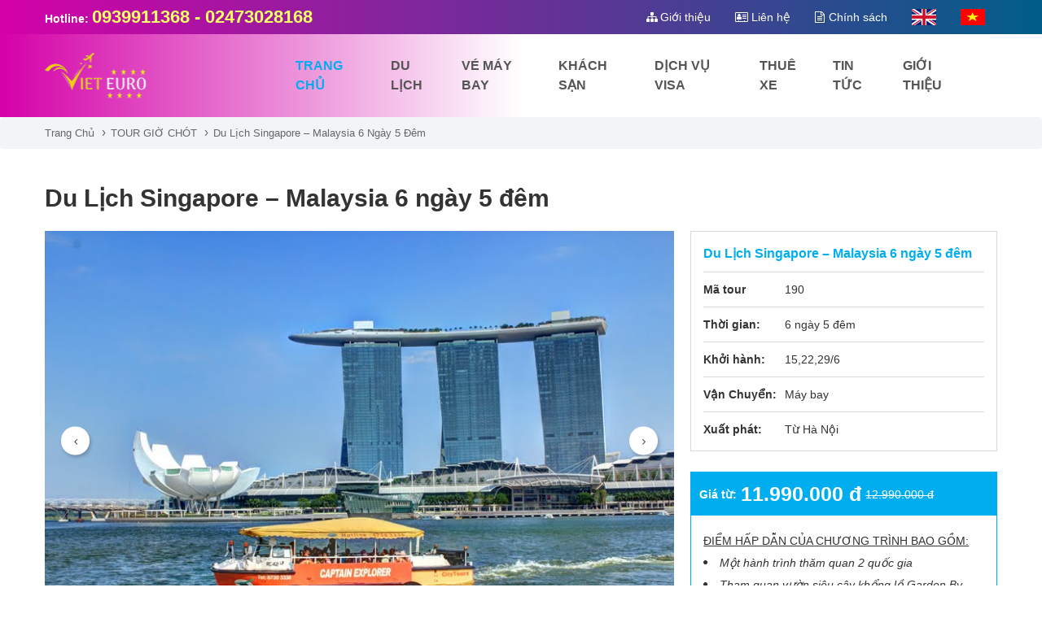

--- FILE ---
content_type: text/html; charset=UTF-8
request_url: https://vieteurotravel.com/du-lich-singapore-malaysia-6-ngay-5-dem/
body_size: 31158
content:
<script src="https://vieteurotravel.com/wp-content/themes/vieteurotravel/js/jquery.min.js"></script>
<!doctype html>
<html lang="vi" >
<head>
	<meta charset="UTF-8" />
	<meta name="viewport" content="width=device-width, initial-scale=1" />

	<meta name='robots' content='index, follow, max-image-preview:large, max-snippet:-1, max-video-preview:-1' />
<link rel="icon" href="https://vieteurotravel.com/wp-content/uploads/2022/06/oi.png" media="(prefers-color-scheme: light)" />
<link rel="apple-touch-icon" href="https://vieteurotravel.com/wp-content/uploads/2022/06/oi.png" />
<meta name="msapplication-TileImage" content="https://vieteurotravel.com/wp-content/uploads/2022/06/oi.png" />

	<!-- This site is optimized with the Yoast SEO plugin v26.1.1 - https://yoast.com/wordpress/plugins/seo/ -->
	<title>Du Lịch Singapore – Malaysia 6 ngày 5 đêm - Viet Euro Travel</title>
	<link rel="canonical" href="https://vieteurotravel.com/du-lich-singapore-malaysia-6-ngay-5-dem/" />
	<meta property="og:locale" content="vi_VN" />
	<meta property="og:type" content="article" />
	<meta property="og:title" content="Du Lịch Singapore – Malaysia 6 ngày 5 đêm - Viet Euro Travel" />
	<meta property="og:description" content="ĐIỂM HẤP DẪN CỦA CHƯƠNG TRÌNH BAO GỒM: Một hành trình thăm quan 2 quốc gia Tham quan vườn siêu cây khổng lồ Garden By The Bay tại Singapore. Qúy khách được vào bên trong chiêm ngưỡng hai khu vườn được nhiều du khách yêu thích nhất Cloud forest và Flower Dome Tham quan công&hellip; Continue reading Du Lịch Singapore – Malaysia 6 ngày 5 đêm" />
	<meta property="og:url" content="https://vieteurotravel.com/du-lich-singapore-malaysia-6-ngay-5-dem/" />
	<meta property="og:site_name" content="Viet Euro Travel" />
	<meta property="article:published_time" content="2022-05-16T13:25:35+00:00" />
	<meta property="article:modified_time" content="2023-04-10T13:24:14+00:00" />
	<meta property="og:image" content="https://vieteurotravel.com/wp-content/uploads/2022/05/333-1.jpg" />
	<meta property="og:image:width" content="500" />
	<meta property="og:image:height" content="400" />
	<meta property="og:image:type" content="image/jpeg" />
	<meta name="author" content="vieteurotravel" />
	<meta name="twitter:card" content="summary_large_image" />
	<meta name="twitter:label1" content="Được viết bởi" />
	<meta name="twitter:data1" content="vieteurotravel" />
	<meta name="twitter:label2" content="Ước tính thời gian đọc" />
	<meta name="twitter:data2" content="1 phút" />
	<script type="application/ld+json" class="yoast-schema-graph">{"@context":"https://schema.org","@graph":[{"@type":"WebPage","@id":"https://vieteurotravel.com/du-lich-singapore-malaysia-6-ngay-5-dem/","url":"https://vieteurotravel.com/du-lich-singapore-malaysia-6-ngay-5-dem/","name":"Du Lịch Singapore – Malaysia 6 ngày 5 đêm - Viet Euro Travel","isPartOf":{"@id":"https://vieteurotravel.com/#website"},"primaryImageOfPage":{"@id":"https://vieteurotravel.com/du-lich-singapore-malaysia-6-ngay-5-dem/#primaryimage"},"image":{"@id":"https://vieteurotravel.com/du-lich-singapore-malaysia-6-ngay-5-dem/#primaryimage"},"thumbnailUrl":"https://vieteurotravel.com/wp-content/uploads/2022/05/333-1.jpg","datePublished":"2022-05-16T13:25:35+00:00","dateModified":"2023-04-10T13:24:14+00:00","author":{"@id":"https://vieteurotravel.com/#/schema/person/43615ebd142725e960119dc1ebf4966f"},"breadcrumb":{"@id":"https://vieteurotravel.com/du-lich-singapore-malaysia-6-ngay-5-dem/#breadcrumb"},"inLanguage":"vi","potentialAction":[{"@type":"ReadAction","target":["https://vieteurotravel.com/du-lich-singapore-malaysia-6-ngay-5-dem/"]}]},{"@type":"ImageObject","inLanguage":"vi","@id":"https://vieteurotravel.com/du-lich-singapore-malaysia-6-ngay-5-dem/#primaryimage","url":"https://vieteurotravel.com/wp-content/uploads/2022/05/333-1.jpg","contentUrl":"https://vieteurotravel.com/wp-content/uploads/2022/05/333-1.jpg","width":500,"height":400},{"@type":"BreadcrumbList","@id":"https://vieteurotravel.com/du-lich-singapore-malaysia-6-ngay-5-dem/#breadcrumb","itemListElement":[{"@type":"ListItem","position":1,"name":"Trang chủ","item":"https://vieteurotravel.com/"},{"@type":"ListItem","position":2,"name":"Du Lịch Singapore – Malaysia 6 ngày 5 đêm"}]},{"@type":"WebSite","@id":"https://vieteurotravel.com/#website","url":"https://vieteurotravel.com/","name":"Viet Euro Travel","description":"- Công ty lữ hành du lịch Việt Nam","potentialAction":[{"@type":"SearchAction","target":{"@type":"EntryPoint","urlTemplate":"https://vieteurotravel.com/?s={search_term_string}"},"query-input":{"@type":"PropertyValueSpecification","valueRequired":true,"valueName":"search_term_string"}}],"inLanguage":"vi"},{"@type":"Person","@id":"https://vieteurotravel.com/#/schema/person/43615ebd142725e960119dc1ebf4966f","name":"vieteurotravel","image":{"@type":"ImageObject","inLanguage":"vi","@id":"https://vieteurotravel.com/#/schema/person/image/","url":"https://secure.gravatar.com/avatar/9663a6562052f6c91fe494f8204b90e334b607974707304120980e89d2f2d3cb?s=96&d=mm&r=g","contentUrl":"https://secure.gravatar.com/avatar/9663a6562052f6c91fe494f8204b90e334b607974707304120980e89d2f2d3cb?s=96&d=mm&r=g","caption":"vieteurotravel"},"sameAs":["http://svietnam.24hviet.net"],"url":"https://vieteurotravel.com/author/admin/"}]}</script>
	<!-- / Yoast SEO plugin. -->


<link rel="alternate" type="application/rss+xml" title="Dòng thông tin Viet Euro Travel &raquo;" href="https://vieteurotravel.com/feed/" />
<link rel="alternate" type="application/rss+xml" title="Viet Euro Travel &raquo; Dòng bình luận" href="https://vieteurotravel.com/comments/feed/" />
<link rel="alternate" type="application/rss+xml" title="Viet Euro Travel &raquo; Du Lịch Singapore – Malaysia 6 ngày 5 đêm Dòng bình luận" href="https://vieteurotravel.com/du-lich-singapore-malaysia-6-ngay-5-dem/feed/" />
<link rel="alternate" title="oNhúng (JSON)" type="application/json+oembed" href="https://vieteurotravel.com/wp-json/oembed/1.0/embed?url=https%3A%2F%2Fvieteurotravel.com%2Fdu-lich-singapore-malaysia-6-ngay-5-dem%2F" />
<link rel="alternate" title="oNhúng (XML)" type="text/xml+oembed" href="https://vieteurotravel.com/wp-json/oembed/1.0/embed?url=https%3A%2F%2Fvieteurotravel.com%2Fdu-lich-singapore-malaysia-6-ngay-5-dem%2F&#038;format=xml" />
<style id='wp-img-auto-sizes-contain-inline-css'>
img:is([sizes=auto i],[sizes^="auto," i]){contain-intrinsic-size:3000px 1500px}
/*# sourceURL=wp-img-auto-sizes-contain-inline-css */
</style>
<style id='wp-emoji-styles-inline-css'>

	img.wp-smiley, img.emoji {
		display: inline !important;
		border: none !important;
		box-shadow: none !important;
		height: 1em !important;
		width: 1em !important;
		margin: 0 0.07em !important;
		vertical-align: -0.1em !important;
		background: none !important;
		padding: 0 !important;
	}
/*# sourceURL=wp-emoji-styles-inline-css */
</style>
<style id='wp-block-library-inline-css'>
:root{--wp-block-synced-color:#7a00df;--wp-block-synced-color--rgb:122,0,223;--wp-bound-block-color:var(--wp-block-synced-color);--wp-editor-canvas-background:#ddd;--wp-admin-theme-color:#007cba;--wp-admin-theme-color--rgb:0,124,186;--wp-admin-theme-color-darker-10:#006ba1;--wp-admin-theme-color-darker-10--rgb:0,107,160.5;--wp-admin-theme-color-darker-20:#005a87;--wp-admin-theme-color-darker-20--rgb:0,90,135;--wp-admin-border-width-focus:2px}@media (min-resolution:192dpi){:root{--wp-admin-border-width-focus:1.5px}}.wp-element-button{cursor:pointer}:root .has-very-light-gray-background-color{background-color:#eee}:root .has-very-dark-gray-background-color{background-color:#313131}:root .has-very-light-gray-color{color:#eee}:root .has-very-dark-gray-color{color:#313131}:root .has-vivid-green-cyan-to-vivid-cyan-blue-gradient-background{background:linear-gradient(135deg,#00d084,#0693e3)}:root .has-purple-crush-gradient-background{background:linear-gradient(135deg,#34e2e4,#4721fb 50%,#ab1dfe)}:root .has-hazy-dawn-gradient-background{background:linear-gradient(135deg,#faaca8,#dad0ec)}:root .has-subdued-olive-gradient-background{background:linear-gradient(135deg,#fafae1,#67a671)}:root .has-atomic-cream-gradient-background{background:linear-gradient(135deg,#fdd79a,#004a59)}:root .has-nightshade-gradient-background{background:linear-gradient(135deg,#330968,#31cdcf)}:root .has-midnight-gradient-background{background:linear-gradient(135deg,#020381,#2874fc)}:root{--wp--preset--font-size--normal:16px;--wp--preset--font-size--huge:42px}.has-regular-font-size{font-size:1em}.has-larger-font-size{font-size:2.625em}.has-normal-font-size{font-size:var(--wp--preset--font-size--normal)}.has-huge-font-size{font-size:var(--wp--preset--font-size--huge)}.has-text-align-center{text-align:center}.has-text-align-left{text-align:left}.has-text-align-right{text-align:right}.has-fit-text{white-space:nowrap!important}#end-resizable-editor-section{display:none}.aligncenter{clear:both}.items-justified-left{justify-content:flex-start}.items-justified-center{justify-content:center}.items-justified-right{justify-content:flex-end}.items-justified-space-between{justify-content:space-between}.screen-reader-text{border:0;clip-path:inset(50%);height:1px;margin:-1px;overflow:hidden;padding:0;position:absolute;width:1px;word-wrap:normal!important}.screen-reader-text:focus{background-color:#ddd;clip-path:none;color:#444;display:block;font-size:1em;height:auto;left:5px;line-height:normal;padding:15px 23px 14px;text-decoration:none;top:5px;width:auto;z-index:100000}html :where(.has-border-color){border-style:solid}html :where([style*=border-top-color]){border-top-style:solid}html :where([style*=border-right-color]){border-right-style:solid}html :where([style*=border-bottom-color]){border-bottom-style:solid}html :where([style*=border-left-color]){border-left-style:solid}html :where([style*=border-width]){border-style:solid}html :where([style*=border-top-width]){border-top-style:solid}html :where([style*=border-right-width]){border-right-style:solid}html :where([style*=border-bottom-width]){border-bottom-style:solid}html :where([style*=border-left-width]){border-left-style:solid}html :where(img[class*=wp-image-]){height:auto;max-width:100%}:where(figure){margin:0 0 1em}html :where(.is-position-sticky){--wp-admin--admin-bar--position-offset:var(--wp-admin--admin-bar--height,0px)}@media screen and (max-width:600px){html :where(.is-position-sticky){--wp-admin--admin-bar--position-offset:0px}}

/*# sourceURL=wp-block-library-inline-css */
</style><style id='global-styles-inline-css'>
:root{--wp--preset--aspect-ratio--square: 1;--wp--preset--aspect-ratio--4-3: 4/3;--wp--preset--aspect-ratio--3-4: 3/4;--wp--preset--aspect-ratio--3-2: 3/2;--wp--preset--aspect-ratio--2-3: 2/3;--wp--preset--aspect-ratio--16-9: 16/9;--wp--preset--aspect-ratio--9-16: 9/16;--wp--preset--color--black: #000000;--wp--preset--color--cyan-bluish-gray: #abb8c3;--wp--preset--color--white: #FFFFFF;--wp--preset--color--pale-pink: #f78da7;--wp--preset--color--vivid-red: #cf2e2e;--wp--preset--color--luminous-vivid-orange: #ff6900;--wp--preset--color--luminous-vivid-amber: #fcb900;--wp--preset--color--light-green-cyan: #7bdcb5;--wp--preset--color--vivid-green-cyan: #00d084;--wp--preset--color--pale-cyan-blue: #8ed1fc;--wp--preset--color--vivid-cyan-blue: #0693e3;--wp--preset--color--vivid-purple: #9b51e0;--wp--preset--color--dark-gray: #28303D;--wp--preset--color--gray: #39414D;--wp--preset--color--green: #D1E4DD;--wp--preset--color--blue: #D1DFE4;--wp--preset--color--purple: #D1D1E4;--wp--preset--color--red: #E4D1D1;--wp--preset--color--orange: #E4DAD1;--wp--preset--color--yellow: #EEEADD;--wp--preset--gradient--vivid-cyan-blue-to-vivid-purple: linear-gradient(135deg,rgb(6,147,227) 0%,rgb(155,81,224) 100%);--wp--preset--gradient--light-green-cyan-to-vivid-green-cyan: linear-gradient(135deg,rgb(122,220,180) 0%,rgb(0,208,130) 100%);--wp--preset--gradient--luminous-vivid-amber-to-luminous-vivid-orange: linear-gradient(135deg,rgb(252,185,0) 0%,rgb(255,105,0) 100%);--wp--preset--gradient--luminous-vivid-orange-to-vivid-red: linear-gradient(135deg,rgb(255,105,0) 0%,rgb(207,46,46) 100%);--wp--preset--gradient--very-light-gray-to-cyan-bluish-gray: linear-gradient(135deg,rgb(238,238,238) 0%,rgb(169,184,195) 100%);--wp--preset--gradient--cool-to-warm-spectrum: linear-gradient(135deg,rgb(74,234,220) 0%,rgb(151,120,209) 20%,rgb(207,42,186) 40%,rgb(238,44,130) 60%,rgb(251,105,98) 80%,rgb(254,248,76) 100%);--wp--preset--gradient--blush-light-purple: linear-gradient(135deg,rgb(255,206,236) 0%,rgb(152,150,240) 100%);--wp--preset--gradient--blush-bordeaux: linear-gradient(135deg,rgb(254,205,165) 0%,rgb(254,45,45) 50%,rgb(107,0,62) 100%);--wp--preset--gradient--luminous-dusk: linear-gradient(135deg,rgb(255,203,112) 0%,rgb(199,81,192) 50%,rgb(65,88,208) 100%);--wp--preset--gradient--pale-ocean: linear-gradient(135deg,rgb(255,245,203) 0%,rgb(182,227,212) 50%,rgb(51,167,181) 100%);--wp--preset--gradient--electric-grass: linear-gradient(135deg,rgb(202,248,128) 0%,rgb(113,206,126) 100%);--wp--preset--gradient--midnight: linear-gradient(135deg,rgb(2,3,129) 0%,rgb(40,116,252) 100%);--wp--preset--gradient--purple-to-yellow: linear-gradient(160deg, #D1D1E4 0%, #EEEADD 100%);--wp--preset--gradient--yellow-to-purple: linear-gradient(160deg, #EEEADD 0%, #D1D1E4 100%);--wp--preset--gradient--green-to-yellow: linear-gradient(160deg, #D1E4DD 0%, #EEEADD 100%);--wp--preset--gradient--yellow-to-green: linear-gradient(160deg, #EEEADD 0%, #D1E4DD 100%);--wp--preset--gradient--red-to-yellow: linear-gradient(160deg, #E4D1D1 0%, #EEEADD 100%);--wp--preset--gradient--yellow-to-red: linear-gradient(160deg, #EEEADD 0%, #E4D1D1 100%);--wp--preset--gradient--purple-to-red: linear-gradient(160deg, #D1D1E4 0%, #E4D1D1 100%);--wp--preset--gradient--red-to-purple: linear-gradient(160deg, #E4D1D1 0%, #D1D1E4 100%);--wp--preset--font-size--small: 18px;--wp--preset--font-size--medium: 20px;--wp--preset--font-size--large: 24px;--wp--preset--font-size--x-large: 42px;--wp--preset--font-size--extra-small: 16px;--wp--preset--font-size--normal: 20px;--wp--preset--font-size--extra-large: 40px;--wp--preset--font-size--huge: 96px;--wp--preset--font-size--gigantic: 144px;--wp--preset--spacing--20: 0.44rem;--wp--preset--spacing--30: 0.67rem;--wp--preset--spacing--40: 1rem;--wp--preset--spacing--50: 1.5rem;--wp--preset--spacing--60: 2.25rem;--wp--preset--spacing--70: 3.38rem;--wp--preset--spacing--80: 5.06rem;--wp--preset--shadow--natural: 6px 6px 9px rgba(0, 0, 0, 0.2);--wp--preset--shadow--deep: 12px 12px 50px rgba(0, 0, 0, 0.4);--wp--preset--shadow--sharp: 6px 6px 0px rgba(0, 0, 0, 0.2);--wp--preset--shadow--outlined: 6px 6px 0px -3px rgb(255, 255, 255), 6px 6px rgb(0, 0, 0);--wp--preset--shadow--crisp: 6px 6px 0px rgb(0, 0, 0);}:where(.is-layout-flex){gap: 0.5em;}:where(.is-layout-grid){gap: 0.5em;}body .is-layout-flex{display: flex;}.is-layout-flex{flex-wrap: wrap;align-items: center;}.is-layout-flex > :is(*, div){margin: 0;}body .is-layout-grid{display: grid;}.is-layout-grid > :is(*, div){margin: 0;}:where(.wp-block-columns.is-layout-flex){gap: 2em;}:where(.wp-block-columns.is-layout-grid){gap: 2em;}:where(.wp-block-post-template.is-layout-flex){gap: 1.25em;}:where(.wp-block-post-template.is-layout-grid){gap: 1.25em;}.has-black-color{color: var(--wp--preset--color--black) !important;}.has-cyan-bluish-gray-color{color: var(--wp--preset--color--cyan-bluish-gray) !important;}.has-white-color{color: var(--wp--preset--color--white) !important;}.has-pale-pink-color{color: var(--wp--preset--color--pale-pink) !important;}.has-vivid-red-color{color: var(--wp--preset--color--vivid-red) !important;}.has-luminous-vivid-orange-color{color: var(--wp--preset--color--luminous-vivid-orange) !important;}.has-luminous-vivid-amber-color{color: var(--wp--preset--color--luminous-vivid-amber) !important;}.has-light-green-cyan-color{color: var(--wp--preset--color--light-green-cyan) !important;}.has-vivid-green-cyan-color{color: var(--wp--preset--color--vivid-green-cyan) !important;}.has-pale-cyan-blue-color{color: var(--wp--preset--color--pale-cyan-blue) !important;}.has-vivid-cyan-blue-color{color: var(--wp--preset--color--vivid-cyan-blue) !important;}.has-vivid-purple-color{color: var(--wp--preset--color--vivid-purple) !important;}.has-black-background-color{background-color: var(--wp--preset--color--black) !important;}.has-cyan-bluish-gray-background-color{background-color: var(--wp--preset--color--cyan-bluish-gray) !important;}.has-white-background-color{background-color: var(--wp--preset--color--white) !important;}.has-pale-pink-background-color{background-color: var(--wp--preset--color--pale-pink) !important;}.has-vivid-red-background-color{background-color: var(--wp--preset--color--vivid-red) !important;}.has-luminous-vivid-orange-background-color{background-color: var(--wp--preset--color--luminous-vivid-orange) !important;}.has-luminous-vivid-amber-background-color{background-color: var(--wp--preset--color--luminous-vivid-amber) !important;}.has-light-green-cyan-background-color{background-color: var(--wp--preset--color--light-green-cyan) !important;}.has-vivid-green-cyan-background-color{background-color: var(--wp--preset--color--vivid-green-cyan) !important;}.has-pale-cyan-blue-background-color{background-color: var(--wp--preset--color--pale-cyan-blue) !important;}.has-vivid-cyan-blue-background-color{background-color: var(--wp--preset--color--vivid-cyan-blue) !important;}.has-vivid-purple-background-color{background-color: var(--wp--preset--color--vivid-purple) !important;}.has-black-border-color{border-color: var(--wp--preset--color--black) !important;}.has-cyan-bluish-gray-border-color{border-color: var(--wp--preset--color--cyan-bluish-gray) !important;}.has-white-border-color{border-color: var(--wp--preset--color--white) !important;}.has-pale-pink-border-color{border-color: var(--wp--preset--color--pale-pink) !important;}.has-vivid-red-border-color{border-color: var(--wp--preset--color--vivid-red) !important;}.has-luminous-vivid-orange-border-color{border-color: var(--wp--preset--color--luminous-vivid-orange) !important;}.has-luminous-vivid-amber-border-color{border-color: var(--wp--preset--color--luminous-vivid-amber) !important;}.has-light-green-cyan-border-color{border-color: var(--wp--preset--color--light-green-cyan) !important;}.has-vivid-green-cyan-border-color{border-color: var(--wp--preset--color--vivid-green-cyan) !important;}.has-pale-cyan-blue-border-color{border-color: var(--wp--preset--color--pale-cyan-blue) !important;}.has-vivid-cyan-blue-border-color{border-color: var(--wp--preset--color--vivid-cyan-blue) !important;}.has-vivid-purple-border-color{border-color: var(--wp--preset--color--vivid-purple) !important;}.has-vivid-cyan-blue-to-vivid-purple-gradient-background{background: var(--wp--preset--gradient--vivid-cyan-blue-to-vivid-purple) !important;}.has-light-green-cyan-to-vivid-green-cyan-gradient-background{background: var(--wp--preset--gradient--light-green-cyan-to-vivid-green-cyan) !important;}.has-luminous-vivid-amber-to-luminous-vivid-orange-gradient-background{background: var(--wp--preset--gradient--luminous-vivid-amber-to-luminous-vivid-orange) !important;}.has-luminous-vivid-orange-to-vivid-red-gradient-background{background: var(--wp--preset--gradient--luminous-vivid-orange-to-vivid-red) !important;}.has-very-light-gray-to-cyan-bluish-gray-gradient-background{background: var(--wp--preset--gradient--very-light-gray-to-cyan-bluish-gray) !important;}.has-cool-to-warm-spectrum-gradient-background{background: var(--wp--preset--gradient--cool-to-warm-spectrum) !important;}.has-blush-light-purple-gradient-background{background: var(--wp--preset--gradient--blush-light-purple) !important;}.has-blush-bordeaux-gradient-background{background: var(--wp--preset--gradient--blush-bordeaux) !important;}.has-luminous-dusk-gradient-background{background: var(--wp--preset--gradient--luminous-dusk) !important;}.has-pale-ocean-gradient-background{background: var(--wp--preset--gradient--pale-ocean) !important;}.has-electric-grass-gradient-background{background: var(--wp--preset--gradient--electric-grass) !important;}.has-midnight-gradient-background{background: var(--wp--preset--gradient--midnight) !important;}.has-small-font-size{font-size: var(--wp--preset--font-size--small) !important;}.has-medium-font-size{font-size: var(--wp--preset--font-size--medium) !important;}.has-large-font-size{font-size: var(--wp--preset--font-size--large) !important;}.has-x-large-font-size{font-size: var(--wp--preset--font-size--x-large) !important;}
/*# sourceURL=global-styles-inline-css */
</style>

<style id='classic-theme-styles-inline-css'>
/*! This file is auto-generated */
.wp-block-button__link{color:#fff;background-color:#32373c;border-radius:9999px;box-shadow:none;text-decoration:none;padding:calc(.667em + 2px) calc(1.333em + 2px);font-size:1.125em}.wp-block-file__button{background:#32373c;color:#fff;text-decoration:none}
/*# sourceURL=/wp-includes/css/classic-themes.min.css */
</style>
<link rel='stylesheet' id='contact-form-7-css' href='https://vieteurotravel.com/wp-content/plugins/contact-form-7/includes/css/styles.css?ver=6.1.2' media='all' />
<link rel='stylesheet' id='twenty-twenty-one-style-css' href='https://vieteurotravel.com/wp-content/themes/vieteurotravel/style.css?ver=6.9' media='all' />
<style id='twenty-twenty-one-style-inline-css'>
body,input,textarea,button,.button,.faux-button,.wp-block-button__link,.wp-block-file__button,.has-drop-cap:not(:focus)::first-letter,.has-drop-cap:not(:focus)::first-letter,.entry-content .wp-block-archives,.entry-content .wp-block-categories,.entry-content .wp-block-cover-image,.entry-content .wp-block-latest-comments,.entry-content .wp-block-latest-posts,.entry-content .wp-block-pullquote,.entry-content .wp-block-quote.is-large,.entry-content .wp-block-quote.is-style-large,.entry-content .wp-block-archives *,.entry-content .wp-block-categories *,.entry-content .wp-block-latest-posts *,.entry-content .wp-block-latest-comments *,.entry-content p,.entry-content ol,.entry-content ul,.entry-content dl,.entry-content dt,.entry-content cite,.entry-content figcaption,.entry-content .wp-caption-text,.comment-content p,.comment-content ol,.comment-content ul,.comment-content dl,.comment-content dt,.comment-content cite,.comment-content figcaption,.comment-content .wp-caption-text,.widget_text p,.widget_text ol,.widget_text ul,.widget_text dl,.widget_text dt,.widget-content .rssSummary,.widget-content cite,.widget-content figcaption,.widget-content .wp-caption-text { font-family: 'Libre Franklin',sans-serif; }
/*# sourceURL=twenty-twenty-one-style-inline-css */
</style>
<link rel='stylesheet' id='twenty-twenty-one-print-style-css' href='https://vieteurotravel.com/wp-content/themes/vieteurotravel/assets/css/print.css?ver=6.9' media='print' />
<link rel="https://api.w.org/" href="https://vieteurotravel.com/wp-json/" /><link rel="alternate" title="JSON" type="application/json" href="https://vieteurotravel.com/wp-json/wp/v2/posts/190" /><link rel="EditURI" type="application/rsd+xml" title="RSD" href="https://vieteurotravel.com/xmlrpc.php?rsd" />
<meta name="generator" content="WordPress 6.9" />
<link rel='shortlink' href='https://vieteurotravel.com/?p=190' />
<link rel="pingback" href="https://vieteurotravel.com/xmlrpc.php"></head>
<body data-rsssl=1>
	<div id="vnt-wrapper">
		<div id="vnt-container">
			<div id="vnt-header-top">
				<div id="vnt-header">
					<div class="topHead">
						<div class="wrapper">
							<div class="hotlineTop">
								<div class="icon"><span>Hotline: <strong class="eff">0939911368 - 02473028168</strong></span> </div>
							</div>
							<div class="menuNav hidden-sm hidden-xs">
								<ul>
									<li><a href="/gioi-thieu"><span class="fa-sitemap">Giới thiệu</span></a></li>
									<li><a href="/lien-he"><span style="padding-left:20px" class="fa-address-card-o"> Liên hệ</span></a></li>
									<li><a href="/chinh-sach"><span class="fa-file-text-o">Chính sách</span></a></li>
									<li><a href="/"><img alt="Tour Du Lịch Việt" src="https://vieteurotravel.com/wp-content/themes/vieteurotravel/images/anh.jpg" /></a></li>
									<li><a href="/"><img alt="Tour Du Lịch Việt" src="https://vieteurotravel.com/wp-content/themes/vieteurotravel/images/vietnam.jpg" /></a></li>
								</ul>
							</div>
						</div>
					</div>
					<div class="mainHead">
						<div class="wrapper">
							<div class="wrapPoss">
								<div class="logo">
									<a href='/' title='Mạng bán TOUR DU LỊCH trực tuyến hàng đầu Việt nam'>
										<h1 style='display: none'>Tour du lịch</h1>
										<a href="/">
											<img alt="Tour Du Lịch Việt" src="https://vieteurotravel.com/wp-content/themes/vieteurotravel/images/logo.png" />
										</a>
								</div>
								<div class="header-tools" id="menumobile">
								<div class="menu_mobile jsMenu hidden-lg hidden-md">
								<div class="icon_menu"><span class="style_icon"></span></div>
								</div>
								</div>
								<div class="menu_mobile jsMenuView" id="menumobile">
<div class="divmm">
<div class="mmContent">
<div class="mmMenu">
<div class="mmMember">
<div class="listNot"></div>
</div>
<ul class="mmMain v2">
<li><a href="/">Du lịch</a><ul>
<li><a href="du-lich-trong-nuoc">Du lịch trong nước</a>
<ul>
<li><a href="/du-lich-mien-bac">Du lịch Miền Bắc</a>
<ul>
<li><a href="du-lich-ha-noi">Du lịch Hà Nội</a></li>
<li><a href="du-lich-ha-long">Du lịch Hạ Long</a></li>
<li><a href="du-lich-sapa">Du lịch Sapa</a></li>
<li><a href="du-lich-ninh-binh">Du lịch Ninh Bình</a></li>
<li><a href="du-lich-bac-ninh">Du lịch Bắc Ninh</a></li>
<li><a href="du-lich-dong-bac">Du lịch Đông Bắc</a></li>
<li><a href="du-lich-ha-giang">Du lịch Hà Giang</a></li>
<li><a href="du-lich-moc-chau">Du lịch Mộc Châu</a></li>
<li><a href="du-lich-mai-chau">Du lịch Mai Châu</a></li>
<li><a href="du-lich-bac-kan">Du lịch Bắc Kạn</a></li>
<li><a href="du-lich-lang-son">Du lịch Lạng Sơn</a></li>
<li><a href="du-lich-tay-bac">Du lịch Tây Bắc</a></li>
<li><a href="du-lich-lai-chau">Du lịch Lai Châu</a></li>
<li><a href="du-lich-dien-bien">Du lịch Điện Biên</a></li>
<li><a href="du-lich-phu-tho">Du lịch Phú Thọ</a></li>
</ul>
</li>
<li><a href="/du-lich-mien-trung">Du lịch Miền Trung</a>
<ul>
<li><a href="du-lich-da-nang">Du lịch Đà Nẵng</a></li>
<li><a href="du-lich-hoi-an">Du lịch Hội An</a></li>
<li><a href="du-lich-ninh-thuan">Du lịch Ninh Thuận</a></li>
<li><a href="du-lich-phu-yen">Du lịch Phú Yên</a></li>
<li><a href="du-lich-quy-nhon">Du lịch Quy Nhơn</a></li>
<li><a href="du-lich-quang-binh">Du lịch Quảng Bình</a></li>
<li><a href="du-lich-quang-nam">Du lịch Quảng Nam</a></li>
<li><a href="du-lich-quang-ngai">Du lịch Quảng Ngãi</a></li>
<li><a href="du-lich-hue">Du lịch Huế</a></li>
<li><a href="du-lich-nha-trang">Du lịch Nha Trang</a></li>
<li><a href="du-lich-phan-thiet">Du lịch Phan Thiết</a></li>
<li><a href="du-lich-buon-ma-thuot">Du lịch Buôn Ma Thuột</a></li>
<li><a href="du-lich-da-lat">Du lịch Đà Lạt</a></li>
<li><a href="du-lich-tay-nguyen">Du lịch Tây Nguyên</a></li>
<li><a href="du-lich-binh-dinh">Du lịch Bình Định</a></li>
<li><a href="du-lich-binh-thuan">Du lịch Bình Thuận</a></li>
<li><a href="du-lich-ninh-chu">Du lịch Ninh Chữ</a></li>
<li><a href="du-lich-dao-binh-ba">Du lịch Đảo Bình Ba</a></li>
<li><a href="du-lich-dao-binh-hung">Du lịch Đảo Bình Hưng</a></li>
</ul>
</li>
<li><a href="/du-lich-mien-nam">Du lịch Miền Nam</a>
<ul>
<li><a href="du-lich-tay-ninh">Du lịch Tây Ninh</a></li>
<li><a href="du-lich-phu-quoc">Du lịch Phú Quốc</a></li>
<li><a href="du-lich-mien-tay">Du lịch Miền Tây</a></li>
<li><a href="du-lich-con-dao">Du lịch Côn Đảo</a></li>
<li><a href="du-lich-can-tho">Du lịch Cần Thơ</a></li>
<li><a href="du-lich-an-giang">Du lịch An Giang</a></li>
<li><a href="du-lich-dong-thap">Du lịch Đồng Tháp</a></li>
<li><a href="du-lich-tien-giang">Du lịch Tiền Giang</a></li>
<li><a href="du-lich-vung-tau">Du lịch Vũng Tàu</a></li>
<li><a href="du-lich-long-an">Du lịch Long An</a></li>
<li><a href="du-lich-ben-tre">Du lịch Bến Tre</a></li>
<li><a href="du-lich-kien-giang">Du lịch Kiên Giang</a></li>
<li><a href="du-lich-soc-trang">Du lịch Sóc Trăng</a></li>
<li><a href="du-lich-bac-lieu">Du lịch Bạc Liêu</a></li>
<li><a href="du-lich-ca-mau">Du lịch Cà Mau</a></li>
<li><a href="du-lich-nam-du">Du lịch Nam Du</a></li>
<li><a href="du-lich-ha-tien">Du lịch Hà Tiên</a></li>
<li><a href="du-lich-chau-doc">Du lịch Châu Đốc</a></li>
<li><a href="du-lich-dao-ba-lua">Du lịch Đảo Bà Lụa</a></li>
</ul>
</li>
<li><a href="/chum-tour-nghi-le">Chùm tour nghỉ lễ</a>
<ul>
<li><a href="tour-trong-nuoc-le-2-9"><span style="text-align:justify">Tour lễ 2/9 </a></li>
<li><a href="tour-phao-hoa-da-nang">Tour pháo hoa Đà Nẵng</a></li>
<li><a href="tour-du-lich-mua-lua-chin">Tour du lịch mùa lúa chín</a></li>
<li><a href="tour-du-lich-mua-hoa-tam-giac-mach">Tour du lịch mùa hoa Tam Giác Mạch</a></li>
<li><a href="chum-tour-mua-thu-trong-nuoc">Tour du lịch mùa Thu</a></li>
<li><a href="tour-bay-vietnam-airlines">Tour bay Vietnam Airlines</a></li>
<li><a href="chum-tour-kham-pha-mua-hoa">Tour khám phá mùa hoa</a></li>
<li><a href="du-lich-trong-nuoc-tour-hanh-huong">Tour du lịch hành hương</a></li>
<li><a href="tour-noel-tet-duong-lich">Tour Noel - Tết Dương Lịch</a></li>
<li><a href="tour-tet-nguyen-dan-tour-trong-nuoc">Tour du lịch Tết Nguyên Đán</a></li>
<li><a href="tour-du-lich-le-trong-nuoc">Tour du lịch lễ 30/4 -1/5</a></li>
</ul>
</li>
</ul>
</li>
<li><a href="du-lich-nuoc-ngoai">Du lịch nước ngoài</a>
<ul class="v2">
<li><a href="du-lich-chau-a">Du lịch Châu Á</a>
<ul>
<li><a href="du-lich-nhat-ban">Du lịch Nhật Bản</a></li>
<li><a href="du-lich-han-quoc">Du lịch Hàn Quốc</a></li>
<li><a href="du-lich-dai-loan">Du lịch Đài Loan</a></li>
<li><a href="du-lich-trung-quoc">Du lịch Trung Quốc</a></li>
<li><a href="du-lich-brunei-dubai">Du lịch Brunei - Dubai</a></li>
<li><a href="du-lich-dubai">Du lịch Dubai</a></li>
<li><a href="du-lich-an-do">Du lịch Ấn Độ</a></li>
<li><a href="du-lich-indonesia">Du lịch Indonesia</a></li>
<li><a href="du-lich-singapore">Du lịch Singapore</a></li>
<li><a href="du-lich-malaysia">Du lịch Malaysia</a></li>
<li><a href="du-lich-singapore-malaysia">Du lịch Singapore - Malaysia</a></li>
<li><a href="du-lich-thai-lan">Du lịch Thái Lan</a></li>
<li><a href="du-lich-campuchia">Du lịch Campuchia</a></li>
<li><a href="du-lich-tay-tang">Du lịch Tây Tạng</a></li>
<li><a href="du-lich-brunei">Du lịch Brunei</a></li>
<li><a href="du-lich-hong-kong">Du lịch Hồng Kông</a></li>
<li><a href="du-lich-bhutan">Du lịch Bhutan</a></li>
<li><a href="du-lich-mong-co">Du lịch Mông Cổ</a></li>
<li><a href="du-lich-maldives">Du lịch Maldives</a></li>
<li><a href="du-lich-an-do">Du lịch Ấn Độ</a></li>
<li><a href="du-lich-philippines">Du lịch Philippines</a></li>
<li><a href="du-lich-israel">Du lịch Israel</a></li>
<li><a href="du-lich-lao">Du lịch Lào</a></li>
<li><a href="du-lich-nepal">Du lịch Nepal</a></li>
<li><a href="du-lich-myanmar">Du lịch Myanmar</a></li>
</ul>
</li>
<li><a href="du-lich-chau-au">Du lịch Châu Âu</a>
<ul>
<li><a href="du-lich-tay-au">Du lịch Tây Âu</a></li>
<li><a href="du-lich-phap">Du lịch Pháp</a></li>
<li><a href="du-lich-bi">Du lịch Bỉ</a></li>
<li><a href="du-lich-ha-lan">Du lịch Hà Lan</a></li>
<li><a href="du-lich-duc">Du lịch Đức</a></li>
<li><a href="du-lich-y">Du lịch Ý</a></li>
<li><a href="du-lich-thuy-si">Du lịch Thụy Sĩ</a></li>
<li><a href="du-lich-monaco">Du lịch Monaco</a></li>
<li><a href="du-lich-luxembourg">Du lịch Luxembourg</a></li>
<li><a href="du-lich-ao">Du lịch Áo</a></li>
<li><a href="du-lich-hy-lap">Du lịch Hy Lạp</a></li>
<li><a href="du-lich-nga">Du lịch Nga</a></li>
<li><a href="du-lich-tho-nhi-ky">Du lịch Thổ Nhĩ Kỳ</a></li>
<li><a href="du-lich-czech">Du lịch Czech</a></li>
<li><a href="du-lich-hungary">Du lịch Hungary</a></li>
<li><a href="du-lich-bac-au">Du lịch Bắc Âu</a></li>
<li><a href="du-lich-anh">Du lịch Anh</a></li>
<li><a href="du-lich-thuy-dien">Du lịch Thụy Điển</a></li>
<li><a href="du-lich-phan-lan">Du lịch Phần Lan</a></li>
<li><a href="du-lich-dong-au">Du lịch Đông Âu</a></li>
<li><a href="du-lich-nam-au">Du lịch Nam Âu</a></li>
<li><a href="du-lich-scotland">Du lịch Scotland</a></li>
<li><a href="du-lich-kazakhstan">Du lịch Kazakhstan</a></li>
</ul>
</li>
<li><a href="du-lich-chau-my">Du lịch Châu Mỹ</a>
<ul>
<li><a href="du-lich-my">Du lịch Mỹ</a></li>
 <li><a href="du-lich-canada">Du lịch Canada</a></li>
<li><a href="du-lich-nam-my">Du lịch Nam Mỹ</a></li>
<li><a href="du-lich-brazil">Du lịch Brazil</a></li>
<li><a href="du-lich-cuba">Du lịch Cuba</a></li>
</ul>
</li>
<li><a href="du-lich-chau-uc">Du lịch Châu Úc</a>
<ul>
<li><a href="du-lich-uc">Du lịch Úc</a></li>
<li><a href="du-lich-new-zealand">Du lịch New Zealand</a></li>
</ul>
</li>
<li><a href="du-lich-chau-phi">Du lịch Châu Phi</a>
<ul>
<li><a href="du-lich-maroc">Du lịch Maroc</a></li>
<li><a href="du-lich-nam-phi">Du lịch Nam Phi</a></li>
<li><a href="du-lich-mauritius">Du lịch Mauritius</a></li>
<li><a href="du-lich-kenya">Du lịch Kenya</a></li>
<li><a href="du-lich-ai-cap">Du lịch Ai Cập</a></li>
</ul>
</li>
</ul>
</li>
<li><a href="/du-lich-khach-doan">Du lịch Khách đoàn</a>
<ul>
<li><a href="/to-chuc-su-kien">Tổ chức sự kiện</a></li>
<li><a href="/tour-mice">Tour Mice</a></li>
<li><a href="/to-chuc-teambuilding">Tổ Chức Teambuilding</a></li>
<li><a href="/tour-theo-doan-the">Tour Đoàn Thể</a></li>
<li><a href="/tour-chuyen-de">Tour Chuyên Đề</a></li>
<li><a href="/tour-gia-dinh">Tour Gia Đình</a></li>
<li><a href="/tour-moi-la">Tour Mới Lạ</a></li>
<li><a href="/tour-caravan">Tour Caravan</a></li>
</ul>
</li>
<li><a href="/combo-kich-cau">Du lịch tự chọn</a>
<ul>
<li style="display:none;"><a href="du-lich-tu-chon-trong-nuoc">Trong nước</a></li>
<li style="display:none;"><a href="du-lich-tu-chon-singapore">Singapore</a></li>
<li style="display:none;"><a href="du-lich-tu-chon-thai-lan">Thái Lan</a></li>
<li style="display:none;"><a href="du-lich-tu-chon-malaysia">Malaysia</a></li>
</ul>
</li>
<li><a href="/du-lich-hanh-huong">Du lịch hành hương</a>
<ul class="v2">
<li style="display:none;"><a href="#">Hành Hương Trong Nước</a>
<ul>
<li style="display:none;"><a href="#">Hành hương miền Trung</a></li>
<li style="display:none;"><a href="#">Hành hương miền Bắc</a></li>
<li style="display:none;"><a href="#">Hành hương linh địa Đức Mẹ</a></li>
</ul>
</li>
<li style="display:none;"><a href="#">Hành Hương Nước Ngoài</a>
<ul>
<li style="display:none;"><a href="#">Hành hương Campuchia</a></li>
<li style="display:none;"><a href="#">Hành hương Thái Lan</a></li>
<li style="display:none;"><a href="#">Hành hương Hàn Quốc</a></li>
<li style="display:none;"><a href="#">Hành hương Nhật Bản</a></li>
<li style="display:none;"><a href="#">Hành hương Israel</a></li>
<li style="display:none;"><a href="#">Hành hương Châu Âu</a></li>
<li style="display:none;"><a href="#">Hành hương Úc</a></li>
<li style="display:none;"><a href="#">Hành hương Mỹ</a></li>
</ul>
</li>
</ul>
</li>
</ul></li><li><a href="//dulichviet.com.vn/ve-may-bay">Vé máy bay</a></li><li><a href="/khach-san">Khách sạn</a></li><li><a href="//dulichviet.com.vn/lam-visa">Dịch vụ visa</a></li><li><a href="//dulichviet.com.vn/xe-du-lich">Thuê xe</a></li><li><a href="/tin-tuc">Tin tức</a></li><li><a href="//dulichviet.com.vn/gioi-thieu">Giới thiệu</a><ul><li><a href=/gioi-thieu">Tổng quan Cty</a></li><li><a href="/lien-he">Thông tin liên hệ</a></li><li><a href="/view360/" target="_blank">Visual 360°</a></li></ul></li> </ul>
</div>
</div>
<div class="divmmbg"></div>
</div>
</div>
							<div class="header-tools" id="menudessktop">
								<div class="menuTop hidden-sm hidden-xs">
									<ul><li class="current"><a href="/">Trang chủ</a></li>
										<li class="nopos">
											<a href="/">Du lịch</a>
											<div class="megaMenu">
												<div class="grid">
													<div class="col1">
														<div class="menuNa">
															<ul>
																<li data-menu="menu1"><a href="/du-lich-trong-nuoc">Du lịch trong nước</a></li>
																<li data-menu="menu2"><a href="/du-lich-nuoc-ngoai">Du lịch nước ngoài</a></li>
																<li data-menu="menu3"><a href="/du-lich-khach-doan">Du lịch khách đoàn</a></li>
																<li data-menu="menu4"><a href="/combo-kich-cau">Du lịch tự chọn</a></li>
																<li data-menu="menu5"><a href="/du-lich-hanh-huong">Du lịch hành hương</a></li>
															</ul>
														</div>
													</div>
													<div class="col2">
														<div class="menuFo active" data-menu="menu1">
															<div class="wrap">
																<ul>
																	<li>
																		<a href="/du-lich-mien-bac">Du lịch Miền Bắc</a>
																		<ul>																			<li><a href="https://vieteurotravel.com/destination/du-lich-ha-noi/">Du Lịch Hà Nội</a></li>
																																					</ul>
																	</li>
													<li><a href="/du-lich-mien-trung">Du lịch Miền Trung</a>
													
													<ul>																		</ul>
													
													</li>
													<li><a href="/du-lich-mien-nam">Du lịch Miền Nam</a>
													<ul>																		</ul>
													</li>
													<li><a href="/chum-tour-nghi-le">Chùm tour nghỉ lễ</a>
													<ul>
																										</ul>
													</li>
													</ul>
													</div>
													<div class="linkAllMenu"><a href="/du-lich-trong-nuoc"><span>Tất cả tour trong nước</span></a></div>
													</div>
<div class="menuFo" data-menu="menu2">
<div class="wrap">
<ul class="v2">
<li><a href="du-lich-chau-a">Du lịch Châu Á</a>
<ul>																		</ul>
</li>
<li><a href="du-lich-chau-au">Du lịch Châu Âu</a>
<ul>																			<li><a href="https://vieteurotravel.com/destination/du-lich-nuoc-ngoai/du-lich-chau-au/du-lich-duc/">Du Lịch Đức</a></li>
																																						<li><a href="https://vieteurotravel.com/destination/du-lich-nuoc-ngoai/du-lich-chau-au/du-lich-ha-lan/">Du Lịch Hà Lan</a></li>
																																						<li><a href="https://vieteurotravel.com/destination/du-lich-nuoc-ngoai/du-lich-chau-au/du-lich-bi/">Du Lịch Bỉ</a></li>
																																						<li><a href="https://vieteurotravel.com/destination/du-lich-nuoc-ngoai/du-lich-chau-au/du-lich-phap/">Du Lịch Pháp</a></li>
																																					</ul>
</li>
<li><a href="du-lich-chau-my">Du lịch Châu Mỹ</a>
<ul>																		</ul>
</li>
<li><a href="du-lich-dong-nam-a">Đông Nam Á</a>
<ul>																		</ul>
</li>
<li><a href="du-lich-bac-my">Du Lịch Bắc Mỹ</a>
<ul>																		</ul>
</li>
</ul>
</div>
<div class="linkAllMenu"><a href="/du-lich-nuoc-ngoai"><span>Tất cả tour nước ngoài </span></a></div>
</div>
<div class="menuFo" data-menu="menu3">
<div class="wrap">
<ul>
<li><a href="/to-chuc-su-kien">Tổ chức sự kiện</a></li>
<li><a href="/tour-mice">Tour Mice</a></li>
<li><a href="/to-chuc-teambuilding">Tổ chức Teambuilding</a></li>
<li><a href="/tour-theo-doan-the">Tour đoàn thể</a></li>
<li><a href="/tour-chuyen-de">Tour chuyên đề</a></li>
<li><a href="/tour-gia-dinh">Tour gia đình</a></li>
<li><a href="/tour-moi-la">Tour mới lạ</a></li>
<li><a href="/tour-caravan">Tour Caravan</a></li>
</ul>
</div>
</div>
<div class="menuFo" data-menu="menu4" style="display:none;">
<div class="wrap">
<ul>
<li><a href="du-lich-tu-chon-trong-nuoc">Trong nước</a></li>
<li><a href="du-lich-tu-chon-singapore">Singapore</a></li>
<li><a href="du-lich-tu-chon-thai-lan">Thái Lan</a></li>
<li><a href="du-lich-tu-chon-malaysia">Malaysia</a></li>
</ul>
</div>
</div>
<div class="menuFo" data-menu="menu5" style="display:none;">
<div class="wrap">
<ul>
<li><a href="#">Hành Hương Trong Nước</a>
<ul>
<li><a href="#">Hành hương miền Trung</a></li>
<li><a href="#">Hành hương miền Bắc</a></li>
<li><a href="#">Hành hương linh địa Đức Mẹ</a></li>
</ul>
</li>
<li><a href="#">Hành Hương Nước Ngoài</a>
<ul>
<li><a href="#">Hành hương Campuchia</a></li>
<li><a href="#">Hành hương Thái Lan</a></li>
<li><a href="#">Hành hương Hàn Quốc</a></li>
<li><a href="#">Hành hương Nhật Bản</a></li>
<li><a href="#">Hành hương Israel</a></li>
<li><a href="#">Hành hương Châu Âu</a></li>
<li><a href="#">Hành hương Úc</a></li>
<li><a href="#">Hành hương Mỹ</a></li>
</ul>
</li>
</ul>
</div>
</div>
</div>
</div>
</div></li><li class=""><a href="/ve-may-bay">Vé máy bay</a></li><li class=""><a href="/khach-san">Khách sạn</a></li><li class=""><a href="/dich-vu-visa">Dịch vụ visa</a></li><li class=""><a href="/xe-du-lich">Thuê xe</a></li><li class=""><a href="/tin-tuc">Tin tức</a></li><li class=""><a href="/gioi-thieu">Giới thiệu</a><ul><li><a href="/gioi-thieu">Tổng quan Cty</a></li><li><a href="/lien-he">Thông tin liên hệ</a></li><li><a href="/view360/" target="_blank">Visual 360°</a></li></ul></li> </ul>
</div>

</div>
</div>
</div>
</div>
<div id="vnt-huyen-tools" class="hidden-lg hidden-md active">
<div class="icon"></div>
<a class="go_in_top" href="javascript:void(0)" onclick="jQuery('html,body').animate({scrollTop: 0},1000);"><i class="fa fa-chevron-up"></i></a>
<a href="tel:0939911368" class="phone_in_top" onclick="adx_analytic.trackingGoal('643694457', 1, 'event')"><i class="fa fa-phone"></i><span>liên hệ</span></a>
</div> </div>
</div>
<style>
.boxPrice .bot a:input {
    background: #fff;
    color: #008fea;
}
.boxPrice .bot input {
    background: red;
    color: #fff;
    text-transform: uppercase;
    font-weight: 700;
    transition: all .3s linear;
}
.boxPrice .bot input {
    width: 100%;
    border: none;
    border-radius: 5px;
    float: left;
    text-align: center;
    line-height: 40px;
}
.boxPrice .bot {
    padding: 15px;
    background: #00AEEF;
    overflow: hidden;
}
.mda-quick-contact {background-color: #f3f3f3;padding: 20px;margin-bottom: 40px;}
.mda-quick-contact h3 {margin-bottom: 15px;font-size: 17px;line-height: 25px;}
.mda-quick-contact h3 span {padding-left: 30px;position: relative;}
.mda-quick-contact h3 span:before {font-family: fontAwesome;position: absolute;top: 0;left: 0;font-size: 30px;color: #ed0080;font-weight: 400;}
.mda-quick-contact button {width: 30%;height: 40px;background: #ed0080;background: linear-gradient(180deg,#ed0080 0,#be3b98 100%);color: #fff;font-weight: 700;border: none;text-transform: uppercase;-webkit-transition: all .3s linear;-o-transition: all .3s linear;transition: all .3s linear;}
.mda-quick-contact input {width: 70%;height: 40px;border: solid 1px rgba(0,0,0,.15);padding-left: 10px;float: left;}
.listDay .day .titDay:after {content: "";position: absolute;width: 11px;height: 11px;border-radius: 100%;background: #00aeef;top: 11px;left: -23px;}
#vnt-main #flag1 table td {padding: 5px;}
.listDay .day .titDay {font-weight: 700;position: relative;background-color: #00AEEF;color: #fff;padding: 5px 10px;border-radius: 5px;cursor: pointer;}
.listDay:before {content: "";position: absolute;top: 10px;left: 11px;bottom: 0;border-left: dotted 3px #008fea;}
.listDay .day .titDay:before {content: "";position: absolute;width: 23px;height: 23px;border-radius: 100%;border: solid 1px #00aeef;background-color: #fff;top: 5px;left: -29px;}
.listDay .day .titDay span {color: #fff;font-size: 18px;}
.boxTour .title span:before {font-family: fontAwesome;position: absolute;color: #00AEEF;top: 0;left: 0;}
</style>
<div id="vnt-content">
	<div class="vnt-main-top">
		<div id="vnt-navation" class="breadcrumb">
			<div class="wrapper">
				<div class="navation">
					<ul>
						<li>
							<a title="Trang chủ" href="/"><span>Trang chủ</span></a>
						</li>
						<li><a href="https://vieteurotravel.com/tour-gio-chot/"><span>TOUR GIỜ CHÓT</span></a></li>
						<li><a><span>Du Lịch Singapore – Malaysia 6 ngày 5 đêm</span></a></li>
					</ul>
				</div>
			</div>
		</div>
	</div>
	<div class="wrapCont">
		<div class="wrapper">
			<div class="tourTitle"><h1>Du Lịch Singapore – Malaysia 6 ngày 5 đêm</h1></div>
				
			<div class="mod-content row">
				<div id="vnt-main" class="col-lg-8 col-md-8 col-sm-12 col-xs-12">
					<div id="vnt-slide-thumbnail" class="slick-init">
												<div class="item"><div class="img"><img src="https://svietnamtravel.com.vn/wp-content/uploads/2022/05/putrajaya-malaysia.jpg" alt="Du Lịch Singapore – Malaysia 6 ngày 5 đêm" /></div></div>
												<div class="item"><div class="img"><img src="https://svietnamtravel.com.vn/wp-content/uploads/2022/05/du-lich-singapore-24.jpg" alt="Du Lịch Singapore – Malaysia 6 ngày 5 đêm" /></div></div>
												<div class="item"><div class="img"><img src="https://svietnamtravel.com.vn/wp-content/uploads/2022/05/nen-di-du-lich-singapore-vao-thang-may-1-phunutoday_vn-1.jpg" alt="Du Lịch Singapore – Malaysia 6 ngày 5 đêm" /></div></div>
												<div class="item"><div class="img"><img src="https://svietnamtravel.com.vn/wp-content/uploads/2022/05/Thaophuongnguyen-175322115312-d-4.jpg" alt="Du Lịch Singapore – Malaysia 6 ngày 5 đêm" /></div></div>
											</div>
					 <div class="hidden-lg hidden-md">
<div class="boxPrice">
<div class="price">
<div class="txt">Giá từ:</div>
<div class="red" id="gia_mb">12.990.000 đ</div>
<div class="nor">11.990.000 đ</div> </div>
<div class="attr"><p><u>ĐIỂM HẤP DẪN CỦA CHƯƠNG TRÌNH BAO GỒM: </u></p>
<ul>
<li><em>Một hành trình thăm quan 2 quốc gia </em></li>
<li><em>Tham quan vườn siêu cây khổng lồ Garden By The Bay tại Singapore. Qúy khách được vào bên trong chiêm ngưỡng hai khu vườn được nhiều du khách yêu thích nhất Cloud forest và Flower Dome</em></li>
<li><em>Tham quan công viên sư tử biển nổi tiếng Melion Park</em></li>
<li><em>Tham quan khám phá khu tổ hợp giải trí nghỉ dưỡng Sentosa Singapore</em></li>
<li><em>Tham quan phố cổ đặc sắc ở Malaca-Malaysia</em></li>
<li><em>Chinh phục Cao nguyên Genting-cao hơn 2000m so với mực nước biển </em></li>
<li><em>Thử vận may tại Casino trên cao nguyên Genting &#8211; sòng bạc hợp pháp ở Malaysia</em></li>
<li><em>Chiêm nghưỡng tháp đôi Petronas-niềm tự hào của người Malaysia</em></li>
<li><em>Khách sạn 3-4* sang trọng, vị trí trung tâm</em></li>
<li><em>01 HDV+ 01 Hướng dẫn viên địa phương suốt tuyến nhiệt tình, kinh nghiệm</em></li>
</ul>
</div> <div class="bot">
<div class="btn-booking dt">
<form action="/dat-tour" method="GET">
<input type="hidden" name="tourname" value="Du Lịch Singapore – Malaysia 6 ngày 5 đêm" />
<input type="submit" value="đặt tour" class="btn-order-tour" />
</form></div>
</div>
</div>
</div>
<div class="boxTour" id="flag1">
<div class="title"><span class="fa-info-circle">Điểm nhấn hành trình</span></div>
<div class="content">
<table border="0" cellpadding="15" cellspacing="15" style="width:100%;"><tbody><tr><td style="width: 15%;"><span style="color:#555555;"><strong>H&agrave;nh tr&igrave;nh</strong></span></td><td><strong><span style="color:#555555;">HÀ NỘI - SINGAPORE – MALAYSIA – HÀ NỘI</span></strong></td></tr><tr><td><span style="color:#555555;"><strong>Lịch tr&igrave;nh</strong></span></td><td><span style="color:#555555;"><strong>6 ngày 5 đêm</strong></span></td></tr><tr><td><span style="color:#555555;"><strong>Khởi h&agrave;nh</strong></span></td><td><span style="color:#555555;"><strong>15,22,29/6</strong></span></td></tr></tbody></table><p style="text-align: justify;"><em></em></p> 
</div>
</div>
<div class="boxTour" id="flag2">
<div class="title"><span class="fa-map-o">Lịch trình</span></div>
<div class="content">
<div class="listDay">
<div class="day active">
<div class="titDay"><span>NGÀY 1 |</span> HÀ NỘI – SINGAPORE (ĂN TỐI)</div>
<div class="arrow-up"></div>
<div class="contDay" style="display: block;">
<div class="the-content desc">
<p><div style="text-align: justify;"><p style="text-align: justify;"><strong>06h30 Sáng:</strong>  Xe ôtô và Hướng dẫn viên đón quý khách tại điểm hẹn tại Hà Nội, khởi hành ra sân bay Nội Bài đáp chuyến bay <strong>VJ915 (9:35 – 13:55)</strong> đi <strong>Singapore.</strong></p>
<p style="text-align: justify;"><strong>13h55:</strong> Đoàn hạ cánh tại sân bay Changi.</p>
<p style="text-align: justify;">Sau đó Xe và HDV đón và đưa Qúy khách đi tham quan: <strong>Vườn thực vật Garden by the Bay</strong> – Là điểm đến tiêu biểu của Singapore, Gardens by the Bay chắc chắn là điểm tham quan hàng đầu trong lịch trình của bất kì du khách nào khi ghé thăm. Nơi đây có các khu vườn sinh thái đặc biệt mang tên <strong>Bay South Gardens</strong> <strong>by the Bay</strong> - với hệ thống “siêu cây” năng lượng mặt trời, dự án công viên sinh thái lớn nhất Singapore nhằm nâng cao chất lượng cuộc sống, giữ được màu xanh cho đô thị sầm uất. Toàn bộ dự án có tổng diện tích 101 ha, được chia làm 3 khu riêng biệt là: Bay South, Bay East và Bay Central. Đặc biệt quý khách được vào bên trong chiêm ngưỡng hai khu vườn nổi tiếng nhất tại <strong>Garden by the Bay</strong><strong>: </strong></p>
<ul style="text-align: justify;">
	<li><strong>Flower Dome – khu nhà kính - </strong>Đây là khu nhà kính tuyệt vời lớn nhất thế giới được liệt kê trong Sách kỷ lục thế giới Guinness năm 2015. Đây cũng là nhà kính vô cực lớn nhất hành tinh. Tại đây bạn sẽ được chiêm ngưỡng đủ loại hoa với 7 khu vườn mà mỗi vườn là các loài thực vật khác nhau. Công trình này có mái vòm cao 38m và nhiệt đọ bên trong từ 23-25 độ C.</li>
	<li><strong>Cloud Forest – khu “Rừng Mây”: </strong>quý khách sẽ được khám phá các loại cây quý hiếm, độc đáo đã có nguy cơ tuyệt chủng. Ngoài ra đây cũng là nơi bạn có thể ngắm quanh cảnh núi rừng tuyệt đẹp trong môi trường có độ cao từ 1000 – 3000 m của Nam Mỹ, Đông Nam Á… Khu rừng cũng xuất hiện một thác nước đổ xuống từ độ cao 35m, cùng những cây đỗ quyên, hoa lan trắng được thiết kế độc đáo. Ngoài ra, quý khách có thể chiêm ngưỡng các loại cây như dương xỉ, hoa dứa, phong lan…Đây được coi là địa điểm tham quan nổi tiếng ở <strong>Garden By The Bay.</strong></li>
</ul>
<p style="text-align: justify;"><strong>Chiều tối:</strong> Đoàn dùng bữa tối tại nhà hàng địa phương,</p>
<p style="text-align: justify;">Sau bữa tối Xe và HDV đưa đoàn về khách sạn nhận phòng nghỉ ngơi, hoặc nếu thời gian cho phép và Quý khách muốn khám phá Singapore về đêm, Quý Khách có thể đăng ký tour tự chọn <strong>– Khám phá Singapore về đêm “Singapore by Night”</strong> <strong><em>(chi phí tự túc)</em></strong></p>
<ul style="text-align: justify;">
	<li><strong>Trải nghiệm hệ thống tàu điện ngầm MRT</strong> không người lái nhưng cực kỳ an toàn</li>
	<li>Ngồi thuyền du ngoạn trên sông, vừa chiêm ngưỡng ánh đèn màu rực rỡ của tập hợp các quán bar, trung tâm mua sắm hai bên bờ song, vừa lắng nghe câu chuyện kỳ bí về lịch sử đảo quốc.</li>
	<li>Một lần đến với <strong>khu phức hợp Suntec City </strong>để hiểu rõ hơn về sự tuyệt vời của nghệ thuật phong thủy Singapore</li>
</ul>
<p style="text-align: justify;"><strong>Tối:</strong> Qúy khách nghỉ đêm tại khách sạn tiêu chuẩn 3-4* tại Singapore trong trung tâm thành phố</p>
<p><img class="alignnone size-full wp-image-193 aligncenter" src="https://vieteurotravel.com/wp-content/uploads/2022/05/545.png" alt="" width="815" height="267" /></p></div></p> </div>
</div>
</div>
<div class="day active">
<div class="titDay"><span>NGÀY 2 |</span> SINGAPORE – JOHOR BAHRU – MALACCA ( ĂN: SÁNG, TRƯA, TỐI )</div>
<div class="arrow-up"></div>
<div class="contDay" style="display: block;">
<div class="the-content desc">
<p><div style="text-align: justify;"><p style="text-align: justify;">Sau khi khách ăn sáng tại khách sạn. Qúy khách trả phòng khách sạn.</p>
<p style="text-align: justify;">Xe và HDV đưa đoàn đi tham quan <strong>Công viên sư tử biển -</strong> <strong>Merlion Park</strong> và ngắm nhìn các công trình kiến trúc tiêu biểu: <strong>Toà nhà Quốc hội lịch sử, Toà án tối cao, Toà thị chính, Nhà hát Esplanade hay còn gọi là nhà hát “trái sầu riêng”, Vịnh Marina Bay, Mount Faber</strong> <strong>…</strong></p>
<p style="text-align: justify;">Quý khách tham quan và mua sắm tại: Trung tâm chế tác đá quý + Cửa hàng bán dầu gió – quốc bảo của Singapore</p>
<p style="text-align: justify;">Trưa: Quý khách dùng bữa trưa tại <strong>Buffet lẩu BBQ Nhật Bản.</strong></p>
<p style="text-align: justify;">Sau đó đoàn di chuyển tới tham quan khu tổ hợp nghỉ dưỡng <strong>Sentosa-Singapore</strong>, tại đây Quý khách sẽ vui chơi tham quan tại các điểm sau: sẽ có cơ hội tham quan chụp hình bên ngoài <strong>Universal Studio - </strong>hay thử vận may tại <strong>Casino Sentosa</strong> hoặc quý khách có thể tham quan, mua sắm 5* tại Sentosa. Ngoài ra Quý khách cũng có thể khám phá Bảo tàng sáp - <strong>Madame Tussauds + Images of Singapore live </strong>(chi phí tự túc) nơi tái hiện các dòng thời gian cũng như các nhân vật nổi tiếng của thế giới và Singapore tại đây.</p>
<p style="text-align: justify;"><strong>Chiều tối:</strong> Quý khách khởi hành sang đất nước Malaysia, Xe và HDV đưa đoàn đi ăn tối <strong>tại nhà hàng ở Johor Bahru</strong></p>
<p style="text-align: justify;"><strong>Tối:</strong> Sau khi Qúy khách ăn tối, Xe và HDV đưa đoàn về nghỉ đêm tại khách sạn 3-4 sao tại <strong>Johor Bahru.</strong></p></div></p> </div>
</div>
</div>
<div class="day active">
<div class="titDay"><span>NGÀY 3 |</span> JOHOR BAHRU -  MALACCA ( ĂN: SÁNG, TRƯA, TỐI )</div>
<div class="arrow-up"></div>
<div class="contDay" style="display: block;">
<div class="the-content desc">
<p><div style="text-align: justify;"><p style="text-align: justify;"><strong>Sáng: </strong>Quý khách dùng bữa sáng tại khách sạn, sau đó đoàn trả phòng khách sạn.</p>
<ul style="text-align: justify;">
	<li>Xe đưa đoàn thăm quan <strong>thành phố Johor Bahru</strong> với thánh đường bang, trung tâm hành chính bang …. Đặc biệt quý khách sẽ có cái nhìn hoàn toàn mới về Johor Bahru khi ghé thăm các trung tâm Shopping lớn tại đây – thiên đường mua sắm. Có một vị trí thuận lợi, là điểm trung chuyển vào Singapore. Johor Bahru làm một một thành phố mua sắm cao cấp. Có nhiều trung tâm mua sắm xung quanh thành phố phổ biến với người dân địa phương cũng như đối với khách du lịch và thường mở cửa đến muộn tron đêm. Hầu hết các trung tâm mua sắm đều cung cấp hàng hóa giá rẻ, chất lượng tốt như <strong>AEON, Plaza Pelangi, Johor Premium Outlet, Holiday Plaza hay Johor Bahru City Square</strong>.</li>
	<li>Sau đó đoàn khởi hành đi <strong>Malacca – Thành phố cổ kính của Malaysia</strong> được hình thành cách đây 600 năm. Là cố đô, thành phố cổ xưa nhất của Malaysia, Malacca từng là nơi tụ họp sầm uất của các thương nhân đến từ nhiều quốc gia. Sự giao thương quốc tế, cũng như quá trình xâm chiếm của nhiều cường quốc đã khiến Malacca tồn tại nhiều màu sắc dân tộc và những đạo giáo khác nhau, hiện diện trong đời sống, kiến trúc và tôn giáo. Du khách rất dễ dàng nhận ra sự hòa hợp giữa các nền văn hóa Trung Hoa, Bồ Đào Nha, Hà Lan và Anh cùng tồn tại với hình ảnh đạo Hồi trong trang phục kín đáo của các thiếu nữ.</li>
</ul>
<p style="text-align: justify;"><strong>Trưa:</strong> Quý khách dùng bữa trưa tại nhà hàng.</p>
<ul style="text-align: justify;">
	<li><strong>Chiều:</strong> Đoàn tham quan <strong>Pháo đài A’Famosa - Pháo đài cổ Bồ Đào Nha</strong>: Pháo đài nằm trên đồi St. Paul, được người Bồ Đào Nha xây dựng vào năm 1551 có nhiệm vụ phòng  thủ - là biểu tượng của thành phố Malacca. Sau đó, đoàn tiếp tục tham quan <strong>Phố cổ Jonkers </strong>được coi là khu phố văn hoá của Malacca có không gian phố khá yên tĩnh và những ngôi nhà kiến trúc cổ. Nhiều nhà hàng, quán cà phê và cửa hàng lưu niệm mở trên phố và những gánh hàng rong bán nhiều món đồ lưu niệm. Cuối cùng, quý khách dừng chân tại <strong>Khu buôn bán Hoa Kiều</strong> - nơi buôn bán sầm uất, đầy màu sắc. Khu phố này được coi là điển hình về quy mô, kiến trúc và tính chất cổ xưa với những căn nhà đậm chất Trung Hoa cùng những chiếc lồng đèn trước cổng, những quán trà nho nhỏ, những nhà hàng Trung Hoa nổi tiếng.</li>
</ul>
<p style="text-align: justify;"><strong>Tối:</strong> Qúy khách ăn tối tại nhà hàng và nghỉ đêm tại <strong>Malacca</strong> khách sạn 3-4 sao hoặc tương đương.</p></div></p> </div>
</div>
</div>
<div class="day active">
<div class="titDay"><span>NGÀY 4 |</span> MALACCA - GENTING - KUALA LUMPUR  ( ĂN: SÁNG, TRƯA, TỐI )</div>
<div class="arrow-up"></div>
<div class="contDay" style="display: block;">
<div class="the-content desc">
<p><div style="text-align: justify;"><p style="text-align: justify;"><strong>Sáng:</strong> Ăn sáng tại khách sạn, xe và hướng dẫn đón đoàn đi thăm quan <strong>Động Batu</strong> – Nơi thờ đạo Hinđu linh thiêng của người Ấn Độ cổ với 272 bậc thang dẫn đến đền thờ trong động. Tiếp đó thăm quan và mua sắm tại cửa hàng đặc sản địa phương, cửa hàng miễn thuế. Thăm quan cửa hàng vàng bạc đá quý, đặc biệt tìm hiểu về quốc bảo của Malaysia.</p>
<p style="text-align: justify;"><strong>Trưa:</strong> Sau bữa trưa đoàn khởi hành lên <strong>cao nguyên Genting</strong>. Đến cao nguyên Genting xe cáp treo đưa quý khách lên đỉnh cao nguyên với độ cao 2.000m so với mặt nước biển, quý khách  bắt đầu khám phám thế giới sống động tại đây.</p>
<p style="text-align: justify;">Trên cao nguyên Genting Qúy khách tham quan:</p>
<p style="text-align: justify;">Mua sắm, thử vận may tại sòng bạc <strong>Genting Casino </strong>nổi tiếng Đông Nam Á, thưởng thức Magic Show, tham gia các trò chơi như: lái xe mô tô, đi tàu cao tốc trên không, vui chơi chụp hình trong nhà tuyết<strong>…(CHI PHÍ TỰ TÚC),</strong> đoàn khởi hành về Kuala Lumpur.</p>
<p style="text-align: justify;"><strong>Tối:</strong> Qúy khách ăn tối tại nhà hàng.</p>
<p style="text-align: justify;">Nghỉ đêm tại khách sạn 3-4 sao trong trung tâm thành Kuala Lumpur. </p></div></p> </div>
</div>
</div>
<div class="day active">
<div class="titDay"><span>NGÀY 5 |</span> KUALA LUMPUR ( ĂN: SÁNG, TRƯA, TỐI )</div>
<div class="arrow-up"></div>
<div class="contDay" style="display: block;">
<div class="the-content desc">
<p><div style="text-align: justify;"><p style="text-align: justify;"><strong>Sáng:</strong> Ăn sáng tại khách sạn, Quý khách tham quan thành phố với: <strong>Cung điện Hoàng</strong> <strong>gia, Tượng đài chiến</strong> <strong>thắng, Quảng</strong> <strong>trường Độc lập.</strong> </p>
<p style="text-align: justify;">Sau đó xe và hướng dẫn viên đón đoàn đi tham quan, <strong>thành phố mới New Putrajaya</strong> – Một trong những thành phố thông minh và hiện đại bậc nhất trên thế giới.</p>
<p style="text-align: justify;">Tham quan <strong>Thánh đường hồi giáo Putra</strong>.</p>
<p style="text-align: justify;"><strong>Chiều:</strong> Đoàn tham quan &amp; lễ tại <strong>Chùa Thiên Hậu</strong>. chụp hình lưu niệm tại <strong>tháp đôi Petronas</strong> – niềm tự hào của Malaysia...Đoàn thăm quan <strong>Chocolates Factory </strong>nổi tiếng của Malaysia. Tiếp đó đoàn tự do mua sắm tại trung tâm thương mại KLCC Ăn tối tại nhà hàng.</p>
<p style="text-align: justify;"><strong>Tối</strong>: Qúy khách ăn tối tại nhà hàng và nghỉ đêm tại khách sạn 3-4 sao trong trung tâm thành phố Kuala Lumpur.</p></div></p> </div>
</div>
</div>
<div class="day active">
<div class="titDay"><span>NGÀY 6 |</span> KUALA LUMPUR - HÀ NỘI ( ĂN: SÁNG)</div>
<div class="arrow-up"></div>
<div class="contDay" style="display: block;">
<div class="the-content desc">
<p><div style="text-align: justify;"><p style="text-align: justify;"><strong>Sáng:</strong> Sau bữa sáng tại khách sạn, Quý khách trả phòng khách sạn. Sau đó Xe và HDV đưa đoàn ra sân bay làm thủ tục đáp</p>
<p style="text-align: justify;">chuyến bay <strong>AK512 lúc 12h40 về Hà Nội.</strong></p>
<p style="text-align: justify;"><strong>15h00:</strong> Máy bay hạ cánh xuống sân bay Nội Bài, Xe đón và đưa đoàn về Hà Nội, chia tay kết thúc chuyến đi tốt đẹp</p></div></p> </div>
</div>
</div>

</div>
</div>
</div>
<div class="boxTour" id="flag3">
<div class="title service-more" style="cursor:pointer"><span class="fa-paperclip">Dịch vụ bao gồm và không bao gồm</span> <span style="font-size:16px;padding-left:0">(Xem Thêm)</span></div>
<div class="content service-more-content" style="display:none">
<div class="the-content desc">
<p style="text-align: justify;"><strong><u>DỊCH VỤ BAO GỒM</u></strong></p>
<ul style="text-align: justify;">
	<li>Vé máy bay VJAK khứ hồi HAN – SIN/KUL - HAN, Lệ phí sân bay quốc tế, phụ thu nhiên liệu HK (Áp dụng cho khách ghép đoàn mua tour trọn gói), 20kg hành lý ký gửi và 07 kg hành lý xách tay.</li>
	<li>Khách sạn tiêu chuẩn 3-4 sao (02 người/phòng, trường hợp lẻ nam, nữ 3 người/phòng).</li>
	<li>Các bữa ăn theo chương trình, vé vào tham quan thắng cảnh vào cửa lần một.</li>
	<li>Phương tiện vận chuyển trong và ngoài nước: xe du lịch máy lạnh đời mới.</li>
	<li>Hướng dẫn viên suốt tuyến và hướng dẫn viên địa phương</li>
	<li>Quà tặng: Mũ du lịch và vỏ hộ chiếu.</li>
	<li>Bảo hiểm du lịch quốc tế mức đền bù tối đa 10.000 USD/1 người/ 1 vụ</li>
</ul>
<p style="text-align: justify;"><strong><u>DỊCH VỤ KHÔNG BAO GỒM</u></strong></p>
<ul style="text-align: justify;">
	<li>Phí làm hộ chiếu, hành lý quá cước.</li>
	<li>Visa tái nhập lại Việt Nam đối với khách nước ngoài, Việt kiều.</li>
	<li><strong>Tiền Típ</strong><strong> bắt buộc</strong><strong> cho Hướng dẫn viên và lái xe 5USD/khách/ngày x 6ngày = 30</strong><strong>USD</strong><strong>/1 người)</strong></li>
</ul>
<p style="text-align: justify;">Chi tiêu cá nhân, đồ uống, chi phí điện thoại, giặt là trong khách sạn, phòng đơn, thuế VAT…</p> </div>
</div>
</div>
<div class="boxTour" id="flag4">
<div class="title note-more" style="cursor:pointer"><span class="fa-sticky-note-o">Ghi chú</span> <span style="font-size:16px;padding-left:0">(Xem Thêm)</div>
<div class="content note-more-content" style="display:none">
<div class="the-content desc">
<p><u>LƯU Ý</u></p>
<ul>
	<li>Lịch trình thăm quan có thể thay đổi theo tình hình thực tế nhưng vẫn đảm bảo đủ các điểm thăm quan trong chương trình</li>
	<li>Không chịu trách nhiệm về việc khách bị từ chối nhập cảnh, xuất cảnh.</li>
	<li>Từ chối bảo hiểm cho người cao tuổi theo quy định của các công ty bảo hiểm.</li>
	<li>Khách đi bằng hộ chiếu, trẻ em có hộ chiếu hoặc chung cùng bố, mẹ còn hạn trên 6 tháng so với ngày khởi hành.</li>
</ul>
<ul>
	<li>Yêu cầu phải tiêm đủ từ 2 mũi Vacxin trở lên cho người từ 12 tuổi trở lên.</li>
	<li>Trẻ em từ 2 tuổi đến dưới 12 tuổi chưa tiêm thì test ART trong vòng 24h trước khi nhập cảnh ( Bản song ngữ và có mã QR CODE)</li>
</ul>
<ul>
	<li>Trẻ em dưới 2 tuổi thu 30% ( ngủ cùng người lớn).</li>
	<li>Trẻ em từ 2 tuổi – 11 tuổi, 90% giá tour, bé ngủ chung giường với cha mẹ. Nếu quý khách muốn bé ngủ riêng, vui lòng thanh toán như giá người lớn.</li>
	<li>Từ 11 tuổi trở lên thanh toán bằng người lớn.</li>
	<li>Nếu Quý khách đăng ký tour theo nhóm lẻ: 3, 5...người, vui lòng ở phòng ba giường ( hoặc ghép đoàn nếu có)</li>
	<li>Giá trên có thể thay đổi khi hàng không tăng phụ thu nhiên liệu và thời gian đoàn khởi hành cụ thể.</li>
	<li>Chương trình bay và giờ bay có thể thay đổi tuỳ theo thông báo cuối cùng của Hàng không nhưng vẫn đảm bảo đầy đủ các điểm tham quan.</li>
	<li>Chương trình du lịch thuần túy, không áp dụng cho khách đi làm việc</li>
	<li>Giá trên áp dụng cho đoàn khởi hành từ nội thành Hà Nội, 15 khách người lớn sẽ có hướng dẫn viên tiếng việt tại Việt Nam đi cùng đoàn.</li>
	<li>Giá trên không áp dụng cho dịp cao điểm như: Quốc khánh, Noel, Lễ,Tết, Hội chợ Quốc tế</li>
	<li>Tỉ giá USD tính theo thị trường tự do vào ngày khách thanh toán.</li>
	<li>Giá tour là được hỗ trợ nhằm quảng bá hình ảnh du lịch tại nước sở tại và áp dụng cho các điểm sau : Trung tâm dầu gió &amp; Collagen, Xưởng chế tác kim cương, vàng bạc đá quí, Cửa hàng Socola – Bery’s. Nếu quý khách tách bỏ đoàn không tham quan sẽ phải hoàn lại phụ phí là 30$/pax/1 điểm</li>
</ul>
<p><u>HỆ THỐNG KHÁCH SẠN THEO TOUR</u><u>:</u></p>
<ul>
	<li>TẠI SIN = AQUEEN PAYA LEBAR HOTEL, AQUEEN HERITAGE HOTEL, CHANCELLOR ORCHARD HOTEL HOẶC TƯƠNG ĐƯƠNG</li>
	<li>TẠI KUL = TRANSIT HOTEL, PUDU PLAZA HOTEL, CITY COMFORT HOTEL, PACIFIC EXPRESS HOTEL, SILKA CHERAS HOTEL, AVENUE J HOTEL, SENTRAL PUDU HOTEL HOẶC TƯƠNG ĐƯƠNG</li>
	<li>TẠI MALACCA = ECO TREE HOTEL, ARISSA HOTEL, MARVELUX HOTEL, SUMMER TREE HOTEL HOẶC TƯƠNG ĐƯƠNG</li>
	<li>TẠI JHB = GRAND SENTOSA HOTEL, V8 HOTEL, BERJAYA WATERFRONT HOTEL, GRAND BELLO HOTEL HOẶC TƯƠNG ĐƯƠNG</li>
</ul>
<ul>
	<li>LƯU Ý ĐẶC BIỆT VỀ VACXIN VÀ PHẪU THUẬT THẨM MỸ</li>
	<li>TRƯỜNG HỢP QUÝ KHÁCH ĐÃ PHẪU THUẬT THẨM MỸ, YÊU CẦU TRƯỚC KHI XUẤT CẢNH PHẢI ĐỔI HỘ CHIẾU VÀ PHẢI THÔNG BÁO CHO CÔNG TY DU LỊCH KHI ĐĂNG KÝ TOUR – CÔNG TY DU LỊCH SẼ KHÔNG CHỊU TRÁCH NHIỆM VỚI TRƯỜNG HỢP QUÝ KHÁCH HÀNG KHÔNG THÔNG BÀO VÀ KHÔNG ĐƯỢC XUẤT CẢNH</li>
</ul>
<p>SINGAPORE KHÔNG CHẤP CHUẬN CHO NHẬP CẢNH VỚI KHÁCH HÀNG TIÊM ĐÃ TIÊM VACXIN CUBA VÀ NGA – TRƯỜNG HỢP QUÝ KHÁCH TIÊM MỘT TRONG HAI LOẠI VACXIN NÀY CẦN THÔNG BÁO CHO CÔNG TY DU LỊCH TẠI THỜI ĐIỂM ĐĂNG KÝ TOUR ĐỂ ĐƯỢC HƯỚNG DẪN CỤ THỂ.</p></div>
</div>
</div>
<div class="boxTour" id="flag5">
<div class="title"><span class="fa-calendar-check-o">Ngày khởi hành khác</span></div>
<div class="content">
<div id="mda-table-price">
<p>GIÁ TOUR TRỌN GÓI <em>(Áp dụng đoàn từ 20 khách trở lên)</em></p>
<table style="width: 100%;" border="1" width="100%">
<tbody>
<tr>
<td style="text-align: center;" width="176">
<p><strong>Ngày khởi hành</strong></p>
</td>
<td style="text-align: center;" width="178">
<p><strong>Giá Tour</strong></p>
<p><strong>(Người lớn)</strong></p>
</td>
<td style="text-align: center;" width="166">
<p><strong>Trẻ em từ 2 – dưới 11 tuổi</strong></p>
</td>
<td style="text-align: center;" width="159">
<p><strong>Chi phí phòng đơn</strong></p>
</td>
</tr>
<tr>
<td style="text-align: center;" width="176">
<p><strong>15, 22, 29/6</strong></p>
<p><strong>06, 13, 20, 27/7</strong></p>
<p><strong>03; 10/8</strong></p>
</td>
<td style="text-align: center;" width="178">
<p><strong>11.990.000 VNĐ</strong></p>
</td>
<td style="text-align: center;" width="166">
<p><strong>90%</strong></p>
</td>
<td style="text-align: center;" width="159">
<p><strong>4.500.000 đ</strong></p>
</td>
</tr>
</tbody>
</table>
<p><em> </em></p></div>
</div>
</div>
<div class="vnt-form mda-quick-contact">
<h3><span class="fa-phone">ĐỂ LẠI SỐ ĐIỆN THOẠI CHÚNG TÔI SẼ GỌI ĐIỆN TƯ VẤN</span></h3>
<div id="form-quick-contact">
<input type="hidden" class="department" value="8" />
<input class="Phonequick" name="" type="text" value="" placeholder="Nhập số điện thoại" />
<button type="button" class="btn-quick-contact">Gửi thông tin!</button>
</div>
<div class="mda-box-loading text-center"></div>
<div id="contact-success" style="display:none"><h3>Thông tin số điện thoại đã được gửi đi thành công cho nhân viên tư vấn. Cám ơn quý khách!</h3></div>
</div>
<div id="flagEnd"></div>
</div>
<div id="vnt-sidebar" class="col-lg-4 col-md-4 col-sm-12 col-xs-12 hidden-sm hidden-xs">
<div class="boxDesign1">
<div class="name">Du Lịch Singapore – Malaysia 6 ngày 5 đêm</div>
<div class="attr">
<ul>
<li>
<div class="at">Mã tour</div>
<div class="as">190 &nbsp;</div>
</li>
<li>
<div class="at">Thời gian:</div>
<div class="as">6 ngày 5 đêm</div>
</li>
<li>
<div class="at">Khởi hành:</div>
<div class="as">15,22,29/6</div>
</li>
<li>
<div class="at">Vận Chuyển:</div>
<div class="as">
Máy bay</div>
</li>
<li>
<div class="at">Xuất phát:</div>
<div class="as">Từ
Hà Nội</div>
</li>
</ul>
</div>
</div>
<div class="boxFix">
<div class="boxPrice">
<div class="price">
<div class="txt">Giá từ:</div>
<div class="red" id="giactt">11.990.000 đ</div>
<div class="nor">12.990.000 đ</div> </div>
<div class="attr"><p><u>ĐIỂM HẤP DẪN CỦA CHƯƠNG TRÌNH BAO GỒM: </u></p>
<ul>
<li><em>Một hành trình thăm quan 2 quốc gia </em></li>
<li><em>Tham quan vườn siêu cây khổng lồ Garden By The Bay tại Singapore. Qúy khách được vào bên trong chiêm ngưỡng hai khu vườn được nhiều du khách yêu thích nhất Cloud forest và Flower Dome</em></li>
<li><em>Tham quan công viên sư tử biển nổi tiếng Melion Park</em></li>
<li><em>Tham quan khám phá khu tổ hợp giải trí nghỉ dưỡng Sentosa Singapore</em></li>
<li><em>Tham quan phố cổ đặc sắc ở Malaca-Malaysia</em></li>
<li><em>Chinh phục Cao nguyên Genting-cao hơn 2000m so với mực nước biển </em></li>
<li><em>Thử vận may tại Casino trên cao nguyên Genting &#8211; sòng bạc hợp pháp ở Malaysia</em></li>
<li><em>Chiêm nghưỡng tháp đôi Petronas-niềm tự hào của người Malaysia</em></li>
<li><em>Khách sạn 3-4* sang trọng, vị trí trung tâm</em></li>
<li><em>01 HDV+ 01 Hướng dẫn viên địa phương suốt tuyến nhiệt tình, kinh nghiệm</em></li>
</ul>
</div> <div class="bot">
<div class="btn-booking dt">
<form action="/dat-tour" method="GET">
<input type="hidden" name="tourname" value="Du Lịch Singapore – Malaysia 6 ngày 5 đêm" />
<input type="submit" value="đặt tour" class="btn-order-tour" />
</form>
</div>
</div>
</div>
<div class="boxDesign2">
<ul>
<li class="active"><a href="#flag1"><span class="fa-info-circle">Điểm nhấn hành trình</span></a></li>
<li><a href="#flag2"><span class="fa-map">Lịch trình</span></a></li>
<li><a href="#flag3"><span class="fa-paperclip">Dịch vụ bao gồm và không bao gồm</span></a></li>
<li><a href="#flag4"><span class="fa-sticky-note">Ghi chú</span></a></li>
<li><a href="#flag5"><span class="fa-calendar-check-o">Ngày khởi hành khác</span></a></li>
</ul>
</div>
</div>
</div>
</div>
<div class="boxHome">
<div class="titleHome">
<h2>Tour liên quan</h2>
</div>
<div class="contentHome">
<div class="vnt-tour grid">
<div class="slideFluid width2 owl-carousel">
<div class="item col">
<div class="mda-box-item">
<div class="mda-box-img">
<a href="https://vieteurotravel.com/du-lich-03-quoc-gia-malaysia-indonesia-singapore-5-ngay-4-dem/"><img class="lazy" src="https://vieteurotravel.com/wp-content/uploads/2025/10/cungdien-hoanggia-3.jpg" alt="Du lịch 03 Quốc Gia MALAYSIA &#8211; INDONESIA &#8211; SINGAPORE 5 Ngày 4 Đêm" /></a>
<div class="mda-box-lb">Từ Hồ Chí Minh</div>
<div class="mda-box-fig">
<div class="des"></div>
<div class="link"><a href="https://vieteurotravel.com/du-lich-03-quoc-gia-malaysia-indonesia-singapore-5-ngay-4-dem/" title="Du lịch 03 Quốc Gia MALAYSIA &#8211; INDONESIA &#8211; SINGAPORE 5 Ngày 4 Đêm"><span>Xem thêm +</span></a></div>
</div>
</div>
<div class="mda-caption">
<div class="mda-box-n">
<a class="mda-box-name" href="https://vieteurotravel.com/du-lich-03-quoc-gia-malaysia-indonesia-singapore-5-ngay-4-dem/">Du lịch 03 Quốc Gia MALAYSIA &#8211; INDONESIA &#8211; SINGAPORE 5 Ngày 4 Đêm</a>
<p class="mda-box-des">Hành trình:  đang cập nhật </p>
<p class="mda-time">
<span>Thời gian</span>
<span></span>
</p>
</div>
<div class="mda-info mda-grid">
<h2 class="mda-name"><a href="https://vieteurotravel.com/du-lich-03-quoc-gia-malaysia-indonesia-singapore-5-ngay-4-dem/">Du lịch 03 Quốc Gia MALAYSIA &#8211; INDONESIA &#8211; SINGAPORE 5 Ngày 4 Đêm</a></h2>
<div class="mda-img-box-wrap">
<p class="mda-schedule">Hàng ngày</p>
<p class="mda-time-grid"> đang cập nhật </p>
<p class="mda-price">
<span class="mda-distcoun">
<span class="mda-dis"><span class="mda-money">39,999,000</span> đ</span> <span class="mda-pre"><span class="mda-money">42,999,000</span> đ</span> </span>
</p>
</div>
</div>
</div>
</div>
</div>
<div class="item col">
<div class="mda-box-item">
<div class="mda-box-img">
<a href="https://vieteurotravel.com/du-lich-thai-lan-dao-phuket-dao-phi-phi-vinh-phang-nga-4n3d-trai-nghiem-thien-duong-bien/"><img class="lazy" src="https://vieteurotravel.com/wp-content/uploads/2025/10/phiphi-10.jpg" alt="Du lịch Thái Lan &#8211; Đảo PHUKET &#8211; ĐẢO PHI PHI &#8211; VỊNH PHANG NGA 4N3Đ &#8211; TRẢI NGHIỆM THIÊN ĐƯỜNG BIỂN" /></a>
<div class="mda-box-lb">Từ Hồ Chí Minh</div>
<div class="mda-box-fig">
<div class="des"></div>
<div class="link"><a href="https://vieteurotravel.com/du-lich-thai-lan-dao-phuket-dao-phi-phi-vinh-phang-nga-4n3d-trai-nghiem-thien-duong-bien/" title="Du lịch Thái Lan &#8211; Đảo PHUKET &#8211; ĐẢO PHI PHI &#8211; VỊNH PHANG NGA 4N3Đ &#8211; TRẢI NGHIỆM THIÊN ĐƯỜNG BIỂN"><span>Xem thêm +</span></a></div>
</div>
</div>
<div class="mda-caption">
<div class="mda-box-n">
<a class="mda-box-name" href="https://vieteurotravel.com/du-lich-thai-lan-dao-phuket-dao-phi-phi-vinh-phang-nga-4n3d-trai-nghiem-thien-duong-bien/">Du lịch Thái Lan &#8211; Đảo PHUKET &#8211; ĐẢO PHI PHI &#8211; VỊNH PHANG NGA 4N3Đ &#8211; TRẢI NGHIỆM THIÊN ĐƯỜNG BIỂN</a>
<p class="mda-box-des">Hành trình:  đang cập nhật </p>
<p class="mda-time">
<span>Thời gian</span>
<span></span>
</p>
</div>
<div class="mda-info mda-grid">
<h2 class="mda-name"><a href="https://vieteurotravel.com/du-lich-thai-lan-dao-phuket-dao-phi-phi-vinh-phang-nga-4n3d-trai-nghiem-thien-duong-bien/">Du lịch Thái Lan &#8211; Đảo PHUKET &#8211; ĐẢO PHI PHI &#8211; VỊNH PHANG NGA 4N3Đ &#8211; TRẢI NGHIỆM THIÊN ĐƯỜNG BIỂN</a></h2>
<div class="mda-img-box-wrap">
<p class="mda-schedule">Hàng ngày</p>
<p class="mda-time-grid"> đang cập nhật </p>
<p class="mda-price">
<span class="mda-distcoun">
<span class="mda-dis"><span class="mda-money">39,999,000</span> đ</span> <span class="mda-pre"><span class="mda-money">42,999,000</span> đ</span> </span>
</p>
</div>
</div>
</div>
</div>
</div>
<div class="item col">
<div class="mda-box-item">
<div class="mda-box-img">
<a href="https://vieteurotravel.com/tour-singapore-3n2d-dao-sentosa-vuon-sieu-cay-marina-bay-sand-botanic-garden-cong-vien-su-tu-bien-jewel-changi/"><img class="lazy" src="https://vieteurotravel.com/wp-content/uploads/2025/10/Mount-Facber-Park-1.jpg" alt="Tour Singapore 3N2Đ &#8211; Đảo Sentosa &#8211; Vườn Siêu Cây &#8211; Marina Bay Sand &#8211; Botanic Garden &#8211; Công Viên Sư Tử Biển &#8211; Jewel Changi" /></a>
<div class="mda-box-lb">Từ Hồ Chí Minh</div>
<div class="mda-box-fig">
<div class="des"></div>
<div class="link"><a href="https://vieteurotravel.com/tour-singapore-3n2d-dao-sentosa-vuon-sieu-cay-marina-bay-sand-botanic-garden-cong-vien-su-tu-bien-jewel-changi/" title="Tour Singapore 3N2Đ &#8211; Đảo Sentosa &#8211; Vườn Siêu Cây &#8211; Marina Bay Sand &#8211; Botanic Garden &#8211; Công Viên Sư Tử Biển &#8211; Jewel Changi"><span>Xem thêm +</span></a></div>
</div>
</div>
<div class="mda-caption">
<div class="mda-box-n">
<a class="mda-box-name" href="https://vieteurotravel.com/tour-singapore-3n2d-dao-sentosa-vuon-sieu-cay-marina-bay-sand-botanic-garden-cong-vien-su-tu-bien-jewel-changi/">Tour Singapore 3N2Đ &#8211; Đảo Sentosa &#8211; Vườn Siêu Cây &#8211; Marina Bay Sand &#8211; Botanic Garden &#8211; Công Viên Sư Tử Biển &#8211; Jewel Changi</a>
<p class="mda-box-des">Hành trình:  đang cập nhật </p>
<p class="mda-time">
<span>Thời gian</span>
<span></span>
</p>
</div>
<div class="mda-info mda-grid">
<h2 class="mda-name"><a href="https://vieteurotravel.com/tour-singapore-3n2d-dao-sentosa-vuon-sieu-cay-marina-bay-sand-botanic-garden-cong-vien-su-tu-bien-jewel-changi/">Tour Singapore 3N2Đ &#8211; Đảo Sentosa &#8211; Vườn Siêu Cây &#8211; Marina Bay Sand &#8211; Botanic Garden &#8211; Công Viên Sư Tử Biển &#8211; Jewel Changi</a></h2>
<div class="mda-img-box-wrap">
<p class="mda-schedule">Hàng ngày</p>
<p class="mda-time-grid"> đang cập nhật </p>
<p class="mda-price">
<span class="mda-distcoun">
<span class="mda-dis"><span class="mda-money">39,999,000</span> đ</span> <span class="mda-pre"><span class="mda-money">42,999,000</span> đ</span> </span>
</p>
</div>
</div>
</div>
</div>
</div>
<div class="item col">
<div class="mda-box-item">
<div class="mda-box-img">
<a href="https://vieteurotravel.com/du-lich-thai-lan-5sao-moi-bangkok-pattaya-kanchanaburi-cho-noi-damnoen-saduak-thac-7-tang-erawan-cau-song-kwai-duong-ray-tu-than-5ngay-4dem/"><img class="lazy" src="https://vieteurotravel.com/wp-content/uploads/2025/10/Wat-Tham-Suea6.jpg" alt="Du lịch Thái Lan 5sao mới Bangkok &#8211; Pattaya &#8211; Kanchanaburi &#8211; chợ nổi Damnoen Saduak &#8211; Thác 7 tầng Erawan &#8211; cầu sông Kwai &#8211; Đường ray tử thần 5ngày 4đêm." /></a>
<div class="mda-box-lb">Từ Hồ Chí Minh</div>
<div class="mda-box-fig">
<div class="des"></div>
<div class="link"><a href="https://vieteurotravel.com/du-lich-thai-lan-5sao-moi-bangkok-pattaya-kanchanaburi-cho-noi-damnoen-saduak-thac-7-tang-erawan-cau-song-kwai-duong-ray-tu-than-5ngay-4dem/" title="Du lịch Thái Lan 5sao mới Bangkok &#8211; Pattaya &#8211; Kanchanaburi &#8211; chợ nổi Damnoen Saduak &#8211; Thác 7 tầng Erawan &#8211; cầu sông Kwai &#8211; Đường ray tử thần 5ngày 4đêm."><span>Xem thêm +</span></a></div>
</div>
</div>
<div class="mda-caption">
<div class="mda-box-n">
<a class="mda-box-name" href="https://vieteurotravel.com/du-lich-thai-lan-5sao-moi-bangkok-pattaya-kanchanaburi-cho-noi-damnoen-saduak-thac-7-tang-erawan-cau-song-kwai-duong-ray-tu-than-5ngay-4dem/">Du lịch Thái Lan 5sao mới Bangkok &#8211; Pattaya &#8211; Kanchanaburi &#8211; chợ nổi Damnoen Saduak &#8211; Thác 7 tầng Erawan &#8211; cầu sông Kwai &#8211; Đường ray tử thần 5ngày 4đêm.</a>
<p class="mda-box-des">Hành trình:  đang cập nhật </p>
<p class="mda-time">
<span>Thời gian</span>
<span></span>
</p>
</div>
<div class="mda-info mda-grid">
<h2 class="mda-name"><a href="https://vieteurotravel.com/du-lich-thai-lan-5sao-moi-bangkok-pattaya-kanchanaburi-cho-noi-damnoen-saduak-thac-7-tang-erawan-cau-song-kwai-duong-ray-tu-than-5ngay-4dem/">Du lịch Thái Lan 5sao mới Bangkok &#8211; Pattaya &#8211; Kanchanaburi &#8211; chợ nổi Damnoen Saduak &#8211; Thác 7 tầng Erawan &#8211; cầu sông Kwai &#8211; Đường ray tử thần 5ngày 4đêm.</a></h2>
<div class="mda-img-box-wrap">
<p class="mda-schedule">Hàng ngày</p>
<p class="mda-time-grid"> đang cập nhật </p>
<p class="mda-price">
<span class="mda-distcoun">
<span class="mda-dis"><span class="mda-money">39,999,000</span> đ</span> <span class="mda-pre"><span class="mda-money">42,999,000</span> đ</span> </span>
</p>
</div>
</div>
</div>
</div>
</div>
</div>
</div>
</div>
</div>

</div>
</div>

<script defer type="text/javascript" src="https://vieteurotravel.com/wp-content/themes/vieteurotravel/js/moment.min.js"></script>
<script defer type="text/javascript">

$(".service-more").click(function(event) {
    $(".service-more-content").toggle();
});
$(".note-more").click(function(event) {
    $(".note-more-content").toggle();
});

</script>
<script defer type="text/javascript" src="https://vieteurotravel.com/wp-content/themes/vieteurotravel/js/lazy.lhp.js"></script>
<script defer type="text/javascript" charset="utf-8">
  var $=jQuery.noConflict();
  $("img.lazy" ).each(function(){
    $(this).attr("data-original", $(this).attr("src"));
    $(this).attr("src", ROOT+"images_sys/blank.png");
  });
  $(function() {
    $("img.lazy").lazyload({
      effect : "fadeIn"
    });
  });
</script> </div>
<script defer src="https://vieteurotravel.com/wp-content/themes/vieteurotravel/js/plugin-footer.js"></script>
<div id="vnt-footer">
<div class="wrapper">
<div class="mainFoot">
<div class="row mb">
<div class="col-lg-5 col-md-5 col-sm-12 col-xs-12">
<div class="boxBot">
<div class="addressFoot">
<div class="title" style="color:#333">Công Ty TNHH Du Lịch Thương Mại và Phát Triển Anh Minh</div>
<div class="be"><strong>Trụ sở chính</strong>: Tầng 6 - 167 Thạch Bàn , Long Biên, Hà Nội.</div>
<div class="be"><strong>Hotline</strong>: 0939911368 - 02473028168</div>
<div class="be"><strong>Email</strong>: info@vieteurotravel.com</div><div class="boxBot">
<div class="congthuongTxt">
<p><strong>Số GP/No 01-890/2016/TCDL-GPLHQT.</strong><br />
Tổng cục du lịch cấp ngày 15/11/2016.</p></div>
</div>

</div>
</div>
</div>
<div class="col-lg-2 col-md-2 col-sm-12 col-xs-12 hidden-sm hidden-xs">
<div class="boxBot">
<div class="title">Góc khách hàng</div>
<div class="content">
<div class="botLink">
<ul>
<li><a href="/dieu-khoan-dieu-kien">Chính sách đặt tour</a></li>
<li><a href="/chinh-sach-bao-mat-thong-tin-khach-hang">Chính sách bảo mật</a></li>
<li><a href="/y-kien-phan-hoi">Ý kiến khách hàng</a></li>
<li><a href="/gop-y">Phiếu góp ý</a></li>
</ul>
</div>
</div>
</div>
</div>
<div class="col-lg-2 col-md-2 col-sm-12 col-xs-12">
<div class="boxBot">
<div class="title">Chứng nhận</div>
<div class="content">
<div class="dmca"><a href="https://www.dmca.com/" rel="nofollow" title="DMCA" target="_blank"><img class="lazyload" src="https://vieteurotravel.com/wp-content/themes/vieteurotravel/images/dmca.png" alt="DMCA.com" /></a></div>
<div class="congthuong"><a href="http://online.gov.vn/" title="BỘ CÔNG THƯƠNG" target="_blank"><img class="lazyload" src="https://vieteurotravel.com/wp-content/themes/vieteurotravel/images/congthuong.png" alt="BỘ CÔNG THƯƠNG" /></a></div>
</div>
</div>
</div>
<div class="col-lg-3 col-md-3 col-sm-12 col-xs-12">
<div class="boxBot">
<div class="title">Đăng ký nhận thông tin khuyến mãi</div>
<div class="content">
<div class="formRecive">
<div class="txt">Nhập email để có cơ hội giảm 50% cho chuyến đi tiếp theo của Quý khách</div>
<div class="form">
<form action="" method="post" class="mda-mail-box">
<input name="femail" id="femail" class="mda-text" type="text" placeholder="Email của bạn" />
<input type="hidden" name="f_trap" id="f_trap" value="oiahlfr4ipit6kt7u1gs71o185">
<button type="button" onclick="vnTRUST.registerMaillist()"><i class="fa fa-envelope"></i></button>
</form>
</div>
</div>
</div>
</div>
</div>
</div>
<div class="row">
<div class="col-lg-5 col-md-5 col-sm-12 col-xs-12">
<div class="copyright">
<div class="copy">Copyright © 2022 <strong>Du Lịch Viet Euro Travel.</strong>Ghi rõ nguồn "vieteurotravel.com" khi sử dụng thông tin từ website này</div>
</div>
</div>
<div class="col-lg-2 col-md-2 col-sm-12 col-xs-12">
<div class="boxBot">
<div class="title">Kết nối với chúng tôi</div>
<div class="content">
<div class="socialFoot">
<ul>
<li><a href="" class="fa-facebook" target="_blank"></a></li>
<li><a href="" class="fa-twitter" target="_blank"></a></li>
<li><a href="" class="fa-youtube" target="_blank"></a></li>
<li><a href="" class="fa-view360" target="_blank"><img src="https://vieteurotravel.com/wp-content/themes/vieteurotravel/images/map-icon.jpg" alt="View 360"></a></li>
</ul>
</div>
</div>
</div>
</div>
<div class="col-lg-2 col-md-2 col-sm-12 col-xs-12">
<div class="boxBot">
<div class="title">Chấp nhận thanh toán</div>
<div class="content">
<div class="pay"><img class="lazyload" src="https://vieteurotravel.com/wp-content/themes/vieteurotravel/images/pay.png" alt="PAYMENT" /></div>
</div>
</div>
</div>
<div class="col-lg-3 col-md-3 col-sm-12 col-xs-12">
<div class="boxBot">
<div class="title">Ứng dụng di động</div>
<div class="content">
<div class="appstore"><img class="lazyload" src="https://vieteurotravel.com/wp-content/themes/vieteurotravel/images/app.png" alt="Appstore" /></div>
</div>
</div>
</div>
</div>
</div>
</div> </div>
</div>
</div>
<input type="hidden" id="_crfs" value="oiahlfr4ipit6kt7u1gs71o185" />

<div class="mda-from-mo" id="mda-from-alert">
<div class="mda-bg"></div>
<div class="mda-contents">
<span class="mda-bnt-from-remove"><i class="fa fa-remove" aria-hidden="true"></i></span>
<div class="mda-content-info">
<p class="mda-title">THÔNG BÁO</p>
<div class="mda-row clearfix">
<div class="mda-row-c">
<div class="mda-info"></div>
</div>
</div>
</div>
</div>
</div>
<div class="mda-box-loading"></div>

<script type="speculationrules">
{"prefetch":[{"source":"document","where":{"and":[{"href_matches":"/*"},{"not":{"href_matches":["/wp-*.php","/wp-admin/*","/wp-content/uploads/*","/wp-content/*","/wp-content/plugins/*","/wp-content/themes/vieteurotravel/*","/*\\?(.+)"]}},{"not":{"selector_matches":"a[rel~=\"nofollow\"]"}},{"not":{"selector_matches":".no-prefetch, .no-prefetch a"}}]},"eagerness":"conservative"}]}
</script>
<script>document.body.classList.remove("no-js");</script>	<script>
	if ( -1 !== navigator.userAgent.indexOf( 'MSIE' ) || -1 !== navigator.appVersion.indexOf( 'Trident/' ) ) {
		document.body.classList.add( 'is-IE' );
	}
	</script>
		<script>
	/(trident|msie)/i.test(navigator.userAgent)&&document.getElementById&&window.addEventListener&&window.addEventListener("hashchange",(function(){var t,e=location.hash.substring(1);/^[A-z0-9_-]+$/.test(e)&&(t=document.getElementById(e))&&(/^(?:a|select|input|button|textarea)$/i.test(t.tagName)||(t.tabIndex=-1),t.focus())}),!1);
	</script>
	<script src="https://vieteurotravel.com/wp-includes/js/dist/hooks.min.js?ver=dd5603f07f9220ed27f1" id="wp-hooks-js"></script>
<script src="https://vieteurotravel.com/wp-includes/js/dist/i18n.min.js?ver=c26c3dc7bed366793375" id="wp-i18n-js"></script>
<script id="wp-i18n-js-after">
wp.i18n.setLocaleData( { 'text direction\u0004ltr': [ 'ltr' ] } );
//# sourceURL=wp-i18n-js-after
</script>
<script src="https://vieteurotravel.com/wp-content/plugins/contact-form-7/includes/swv/js/index.js?ver=6.1.2" id="swv-js"></script>
<script id="contact-form-7-js-translations">
( function( domain, translations ) {
	var localeData = translations.locale_data[ domain ] || translations.locale_data.messages;
	localeData[""].domain = domain;
	wp.i18n.setLocaleData( localeData, domain );
} )( "contact-form-7", {"translation-revision-date":"2024-08-11 13:44:17+0000","generator":"GlotPress\/4.0.1","domain":"messages","locale_data":{"messages":{"":{"domain":"messages","plural-forms":"nplurals=1; plural=0;","lang":"vi_VN"},"This contact form is placed in the wrong place.":["Bi\u1ec3u m\u1eabu li\u00ean h\u1ec7 n\u00e0y \u0111\u01b0\u1ee3c \u0111\u1eb7t sai v\u1ecb tr\u00ed."],"Error:":["L\u1ed7i:"]}},"comment":{"reference":"includes\/js\/index.js"}} );
//# sourceURL=contact-form-7-js-translations
</script>
<script id="contact-form-7-js-before">
var wpcf7 = {
    "api": {
        "root": "https:\/\/vieteurotravel.com\/wp-json\/",
        "namespace": "contact-form-7\/v1"
    }
};
//# sourceURL=contact-form-7-js-before
</script>
<script src="https://vieteurotravel.com/wp-content/plugins/contact-form-7/includes/js/index.js?ver=6.1.2" id="contact-form-7-js"></script>
<script src="https://vieteurotravel.com/wp-includes/js/comment-reply.min.js?ver=6.9" id="comment-reply-js" async data-wp-strategy="async" fetchpriority="low"></script>
<script id="twenty-twenty-one-ie11-polyfills-js-after">
( Element.prototype.matches && Element.prototype.closest && window.NodeList && NodeList.prototype.forEach ) || document.write( '<script src="https://vieteurotravel.com/wp-content/themes/vieteurotravel/assets/js/polyfills.js"></scr' + 'ipt>' );
//# sourceURL=twenty-twenty-one-ie11-polyfills-js-after
</script>
<script src="https://vieteurotravel.com/wp-content/themes/vieteurotravel/assets/js/responsive-embeds.js?ver=6.9" id="twenty-twenty-one-responsive-embeds-script-js"></script>
<script id="wp-emoji-settings" type="application/json">
{"baseUrl":"https://s.w.org/images/core/emoji/17.0.2/72x72/","ext":".png","svgUrl":"https://s.w.org/images/core/emoji/17.0.2/svg/","svgExt":".svg","source":{"concatemoji":"https://vieteurotravel.com/wp-includes/js/wp-emoji-release.min.js?ver=6.9"}}
</script>
<script type="module">
/*! This file is auto-generated */
const a=JSON.parse(document.getElementById("wp-emoji-settings").textContent),o=(window._wpemojiSettings=a,"wpEmojiSettingsSupports"),s=["flag","emoji"];function i(e){try{var t={supportTests:e,timestamp:(new Date).valueOf()};sessionStorage.setItem(o,JSON.stringify(t))}catch(e){}}function c(e,t,n){e.clearRect(0,0,e.canvas.width,e.canvas.height),e.fillText(t,0,0);t=new Uint32Array(e.getImageData(0,0,e.canvas.width,e.canvas.height).data);e.clearRect(0,0,e.canvas.width,e.canvas.height),e.fillText(n,0,0);const a=new Uint32Array(e.getImageData(0,0,e.canvas.width,e.canvas.height).data);return t.every((e,t)=>e===a[t])}function p(e,t){e.clearRect(0,0,e.canvas.width,e.canvas.height),e.fillText(t,0,0);var n=e.getImageData(16,16,1,1);for(let e=0;e<n.data.length;e++)if(0!==n.data[e])return!1;return!0}function u(e,t,n,a){switch(t){case"flag":return n(e,"\ud83c\udff3\ufe0f\u200d\u26a7\ufe0f","\ud83c\udff3\ufe0f\u200b\u26a7\ufe0f")?!1:!n(e,"\ud83c\udde8\ud83c\uddf6","\ud83c\udde8\u200b\ud83c\uddf6")&&!n(e,"\ud83c\udff4\udb40\udc67\udb40\udc62\udb40\udc65\udb40\udc6e\udb40\udc67\udb40\udc7f","\ud83c\udff4\u200b\udb40\udc67\u200b\udb40\udc62\u200b\udb40\udc65\u200b\udb40\udc6e\u200b\udb40\udc67\u200b\udb40\udc7f");case"emoji":return!a(e,"\ud83e\u1fac8")}return!1}function f(e,t,n,a){let r;const o=(r="undefined"!=typeof WorkerGlobalScope&&self instanceof WorkerGlobalScope?new OffscreenCanvas(300,150):document.createElement("canvas")).getContext("2d",{willReadFrequently:!0}),s=(o.textBaseline="top",o.font="600 32px Arial",{});return e.forEach(e=>{s[e]=t(o,e,n,a)}),s}function r(e){var t=document.createElement("script");t.src=e,t.defer=!0,document.head.appendChild(t)}a.supports={everything:!0,everythingExceptFlag:!0},new Promise(t=>{let n=function(){try{var e=JSON.parse(sessionStorage.getItem(o));if("object"==typeof e&&"number"==typeof e.timestamp&&(new Date).valueOf()<e.timestamp+604800&&"object"==typeof e.supportTests)return e.supportTests}catch(e){}return null}();if(!n){if("undefined"!=typeof Worker&&"undefined"!=typeof OffscreenCanvas&&"undefined"!=typeof URL&&URL.createObjectURL&&"undefined"!=typeof Blob)try{var e="postMessage("+f.toString()+"("+[JSON.stringify(s),u.toString(),c.toString(),p.toString()].join(",")+"));",a=new Blob([e],{type:"text/javascript"});const r=new Worker(URL.createObjectURL(a),{name:"wpTestEmojiSupports"});return void(r.onmessage=e=>{i(n=e.data),r.terminate(),t(n)})}catch(e){}i(n=f(s,u,c,p))}t(n)}).then(e=>{for(const n in e)a.supports[n]=e[n],a.supports.everything=a.supports.everything&&a.supports[n],"flag"!==n&&(a.supports.everythingExceptFlag=a.supports.everythingExceptFlag&&a.supports[n]);var t;a.supports.everythingExceptFlag=a.supports.everythingExceptFlag&&!a.supports.flag,a.supports.everything||((t=a.source||{}).concatemoji?r(t.concatemoji):t.wpemoji&&t.twemoji&&(r(t.twemoji),r(t.wpemoji)))});
//# sourceURL=https://vieteurotravel.com/wp-includes/js/wp-emoji-loader.min.js
</script>
<script>!function(s,u,b,i,z){var o,t,r,y;s[i]||(s._sbzaccid=z,s[i]=function(){s[i].q.push(arguments)},s[i].q=[],s[i]("setAccount",z),r=["widget.subiz.net","storage.googleapis"+(t=".com"),"app.sbz.workers.dev",i+"a"+(o=function(k,t){var n=t<=6?5:o(k,t-1)+o(k,t-3);return k!==t?n:n.toString(32)})(20,20)+t,i+"b"+o(30,30)+t,i+"c"+o(40,40)+t],(y=function(k){var t,n;s._subiz_init_2094850928430||r[k]&&(t=u.createElement(b),n=u.getElementsByTagName(b)[0],t.async=1,t.src="https://"+r[k]+"/sbz/app.js?accid="+z,n.parentNode.insertBefore(t,n),setTimeout(y,2e3,k+1))})(0))}(window,document,"script","subiz", "acrisvcygjlkvrkyxxkf")</script>
</body>
</html>


--- FILE ---
content_type: text/css
request_url: https://vieteurotravel.com/wp-content/themes/vieteurotravel/style.css?ver=6.9
body_size: 108850
content:
@charset "UTF-8";

/*
Theme Name: Svietnam
*/
.mainHead {
    padding: 12px 0;
    background: linear-gradient(90deg,#d401a8 0,#fff 50%) !important;
}
#menumobile{display:none !important}
	#menudessktop{display:block !important}
@media (max-width: 768px) {
	#menumobile{display:block !important}
	#menudessktop{display:none !important}
}
.aligncenter {
    clear: both;
    display: block;
    text-align: center;
    margin: 0 auto;
}
@font-face{font-display:fallback;font-family:FontAwesome;src:url(fonts/fontawesome-webfont.eot);src:url(fonts/fontawesome-webfont.eot?#iefix&v=4.7.0) format("embedded-opentype"),url(fonts/fontawesome-webfont.woff) format("woff"),url(fonts/fontawesome-webfont.ttf) format("truetype"),url(fonts/fontawesome-webfont.svg?v=4.7.0#fontawesomeregular) format("svg");font-weight:400;font-style:normal}.fa{display:inline-block;font:normal normal normal 14px/1 FontAwesome;font-size:inherit;text-rendering:auto;-webkit-font-smoothing:antialiased;-moz-osx-font-smoothing:grayscale}.fa-lg{font-size:1.33333333em;line-height:.75em;vertical-align:-15%}.fa-2x{font-size:2em}.fa-3x{font-size:3em}.fa-4x{font-size:4em}.fa-5x{font-size:5em}.fa-fw{width:1.28571429em;text-align:center}.fa-ul{padding-left:0;margin-left:2.14285714em;list-style-type:none}.fa-ul>li{position:relative}.fa-li{position:absolute;left:-2.14285714em;width:2.14285714em;top:.14285714em;text-align:center}.fa-li.fa-lg{left:-1.85714286em}.fa-border{padding:.2em .25em .15em;border:.08em solid #eee;border-radius:.1em}.fa-pull-left{float:left}.fa-pull-right{float:right}.fa.fa-pull-left{margin-right:.3em}.fa.fa-pull-right{margin-left:.3em}.pull-right{float:right}.pull-left{float:left}.fa.pull-left{margin-right:.3em}.fa.pull-right{margin-left:.3em}.fa-spin{animation:f 2s infinite linear}.fa-pulse{animation:f 1s infinite steps(8)}.fa-rotate-90{filter:progid:DXImageTransform.Microsoft.BasicImage(rotation=1);transform:rotate(90deg)}.fa-rotate-180{filter:progid:DXImageTransform.Microsoft.BasicImage(rotation=2);transform:rotate(180deg)}.fa-rotate-270{filter:progid:DXImageTransform.Microsoft.BasicImage(rotation=3);transform:rotate(270deg)}.fa-flip-horizontal{filter:progid:DXImageTransform.Microsoft.BasicImage(rotation=0,mirror=1);transform:scaleX(-1)}.fa-flip-vertical{filter:progid:DXImageTransform.Microsoft.BasicImage(rotation=2,mirror=1);transform:scaleY(-1)}:root .fa-flip-horizontal,:root .fa-flip-vertical,:root .fa-rotate-90,:root .fa-rotate-180,:root .fa-rotate-270{filter:none}.fa-stack{position:relative;display:inline-block;width:2em;height:2em;line-height:2em;vertical-align:middle}.fa-stack-1x,.fa-stack-2x{position:absolute;left:0;width:100%;text-align:center}.fa-stack-1x{line-height:inherit}.fa-stack-2x{font-size:2em}.fa-inverse{color:#fff}.fa-glass:before{content:"\F000"}.fa-music:before{content:"\F001"}.fa-search:before{content:"\F002"}.fa-envelope-o:before{content:"\F003"}.fa-heart:before{content:"\F004"}.fa-star:before{content:"\F005"}.fa-star-o:before{content:"\F006"}.fa-user:before{content:"\F007"}.fa-address-card-o:before{content:"\f2bc"}.fa-film:before{content:"\F008"}.fa-th-large:before{content:"\F009"}.fa-th:before{content:"\F00A"}.fa-th-list:before{content:"\F00B"}.fa-check:before{content:"\F00C"}.fa-close:before,.fa-remove:before,.fa-times:before{content:"\F00D"}.fa-search-plus:before{content:"\F00E"}.fa-search-minus:before{content:"\F010"}.fa-power-off:before{content:"\F011"}.fa-signal:before{content:"\F012"}.fa-cog:before,.fa-gear:before{content:"\F013"}.fa-trash-o:before{content:"\F014"}.fa-home:before{content:"\F015"}.fa-file-o:before{content:"\F016"}.fa-clock-o:before{content:"\F017"}.fa-road:before{content:"\F018"}.fa-download:before{content:"\F019"}.fa-arrow-circle-o-down:before{content:"\F01A"}.fa-arrow-circle-o-up:before{content:"\F01B"}.fa-inbox:before{content:"\F01C"}.fa-play-circle-o:before{content:"\F01D"}.fa-repeat:before,.fa-rotate-right:before{content:"\F01E"}.fa-refresh:before{content:"\F021"}.fa-list-alt:before{content:"\F022"}.fa-lock:before{content:"\F023"}.fa-flag:before{content:"\F024"}.fa-headphones:before{content:"\F025"}.fa-volume-off:before{content:"\F026"}.fa-volume-down:before{content:"\F027"}.fa-volume-up:before{content:"\F028"}.fa-qrcode:before{content:"\F029"}.fa-barcode:before{content:"\F02A"}.fa-tag:before{content:"\F02B"}.fa-tags:before{content:"\F02C"}.fa-book:before{content:"\F02D"}.fa-bookmark:before{content:"\F02E"}.fa-print:before{content:"\F02F"}.fa-camera:before{content:"\F030"}.fa-font:before{content:"\F031"}.fa-bold:before{content:"\F032"}.fa-italic:before{content:"\F033"}.fa-text-height:before{content:"\F034"}.fa-text-width:before{content:"\F035"}.fa-align-left:before{content:"\F036"}.fa-align-center:before{content:"\F037"}.fa-align-right:before{content:"\F038"}.fa-align-justify:before{content:"\F039"}.fa-list:before{content:"\F03A"}.fa-dedent:before,.fa-outdent:before{content:"\F03B"}.fa-indent:before{content:"\F03C"}.fa-video-camera:before{content:"\F03D"}.fa-image:before,.fa-photo:before,.fa-picture-o:before{content:"\F03E"}.fa-pencil:before{content:"\F040"}.fa-map-marker:before{content:"\F041"}.fa-adjust:before{content:"\F042"}.fa-tint:before{content:"\F043"}.fa-edit:before,.fa-pencil-square-o:before{content:"\F044"}.fa-share-square-o:before{content:"\F045"}.fa-check-square-o:before{content:"\F046"}.fa-arrows:before{content:"\F047"}.fa-step-backward:before{content:"\F048"}.fa-fast-backward:before{content:"\F049"}.fa-backward:before{content:"\F04A"}.fa-play:before{content:"\F04B"}.fa-pause:before{content:"\F04C"}.fa-stop:before{content:"\F04D"}.fa-forward:before{content:"\F04E"}.fa-fast-forward:before{content:"\F050"}.fa-step-forward:before{content:"\F051"}.fa-eject:before{content:"\F052"}.fa-chevron-left:before{content:"\F053"}.fa-chevron-right:before{content:"\F054"}.fa-plus-circle:before{content:"\F055"}.fa-minus-circle:before{content:"\F056"}.fa-times-circle:before{content:"\F057"}.fa-check-circle:before{content:"\F058"}.fa-question-circle:before{content:"\F059"}.fa-info-circle:before{content:"\F05A"}.fa-crosshairs:before{content:"\F05B"}.fa-times-circle-o:before{content:"\F05C"}.fa-check-circle-o:before{content:"\F05D"}.fa-ban:before{content:"\F05E"}.fa-arrow-left:before{content:"\F060"}.fa-arrow-right:before{content:"\F061"}.fa-arrow-up:before{content:"\F062"}.fa-arrow-down:before{content:"\F063"}.fa-mail-forward:before,.fa-share:before{content:"\F064"}.fa-expand:before{content:"\F065"}.fa-compress:before{content:"\F066"}.fa-plus:before{content:"\F067"}.fa-minus:before{content:"\F068"}.fa-asterisk:before{content:"\F069"}.fa-exclamation-circle:before{content:"\F06A"}.fa-gift:before{content:"\F06B"}.fa-leaf:before{content:"\F06C"}.fa-fire:before{content:"\F06D"}.fa-eye:before{content:"\F06E"}.fa-eye-slash:before{content:"\F070"}.fa-exclamation-triangle:before,.fa-warning:before{content:"\F071"}.fa-plane:before{content:"\F072"}.fa-calendar:before{content:"\F073"}.fa-random:before{content:"\F074"}.fa-comment:before{content:"\F075"}.fa-magnet:before{content:"\F076"}.fa-chevron-up:before{content:"\F077"}.fa-chevron-down:before{content:"\F078"}.fa-retweet:before{content:"\F079"}.fa-shopping-cart:before{content:"\F07A"}.fa-folder:before{content:"\F07B"}.fa-folder-open:before{content:"\F07C"}.fa-arrows-v:before{content:"\F07D"}.fa-arrows-h:before{content:"\F07E"}.fa-bar-chart-o:before,.fa-bar-chart:before{content:"\F080"}.fa-twitter-square:before{content:"\F081"}.fa-facebook-square:before{content:"\F082"}.fa-camera-retro:before{content:"\F083"}.fa-key:before{content:"\F084"}.fa-cogs:before,.fa-gears:before{content:"\F085"}.fa-comments:before{content:"\F086"}.fa-thumbs-o-up:before{content:"\F087"}.fa-thumbs-o-down:before{content:"\F088"}.fa-star-half:before{content:"\F089"}.fa-heart-o:before{content:"\F08A"}.fa-sign-out:before{content:"\F08B"}.fa-linkedin-square:before{content:"\F08C"}.fa-thumb-tack:before{content:"\F08D"}.fa-external-link:before{content:"\F08E"}.fa-sign-in:before{content:"\F090"}.fa-trophy:before{content:"\F091"}.fa-github-square:before{content:"\F092"}.fa-upload:before{content:"\F093"}.fa-lemon-o:before{content:"\F094"}.fa-phone:before{content:"\F095"}.fa-square-o:before{content:"\F096"}.fa-bookmark-o:before{content:"\F097"}.fa-phone-square:before{content:"\F098"}.fa-twitter:before{content:"\F099"}.fa-facebook-f:before,.fa-facebook:before{content:"\F09A"}.fa-github:before{content:"\F09B"}.fa-unlock:before{content:"\F09C"}.fa-credit-card:before{content:"\F09D"}.fa-feed:before,.fa-rss:before{content:"\F09E"}.fa-hdd-o:before{content:"\F0A0"}.fa-bullhorn:before{content:"\F0A1"}.fa-bell:before{content:"\F0F3"}.fa-certificate:before{content:"\F0A3"}.fa-hand-o-right:before{content:"\F0A4"}.fa-hand-o-left:before{content:"\F0A5"}.fa-hand-o-up:before{content:"\F0A6"}.fa-hand-o-down:before{content:"\F0A7"}.fa-arrow-circle-left:before{content:"\F0A8"}.fa-arrow-circle-right:before{content:"\F0A9"}.fa-arrow-circle-up:before{content:"\F0AA"}.fa-arrow-circle-down:before{content:"\F0AB"}.fa-globe:before{content:"\F0AC"}.fa-wrench:before{content:"\F0AD"}.fa-tasks:before{content:"\F0AE"}.fa-filter:before{content:"\F0B0"}.fa-briefcase:before{content:"\F0B1"}.fa-arrows-alt:before{content:"\F0B2"}.fa-group:before,.fa-users:before{content:"\F0C0"}.fa-chain:before,.fa-link:before{content:"\F0C1"}.fa-cloud:before{content:"\F0C2"}.fa-flask:before{content:"\F0C3"}.fa-cut:before,.fa-scissors:before{content:"\F0C4"}.fa-copy:before,.fa-files-o:before{content:"\F0C5"}.fa-paperclip:before{content:"\F0C6"}.fa-floppy-o:before,.fa-save:before{content:"\F0C7"}.fa-square:before{content:"\F0C8"}.fa-bars:before,.fa-navicon:before,.fa-reorder:before{content:"\F0C9"}.fa-list-ul:before{content:"\F0CA"}.fa-list-ol:before{content:"\F0CB"}.fa-strikethrough:before{content:"\F0CC"}.fa-underline:before{content:"\F0CD"}.fa-table:before{content:"\F0CE"}.fa-magic:before{content:"\F0D0"}.fa-truck:before{content:"\F0D1"}.fa-pinterest:before{content:"\F0D2"}.fa-pinterest-square:before{content:"\F0D3"}.fa-google-plus-square:before{content:"\F0D4"}.fa-google-plus:before{content:"\F0D5"}.fa-money:before{content:"\F0D6"}.fa-caret-down:before{content:"\F0D7"}.fa-caret-up:before{content:"\F0D8"}.fa-caret-left:before{content:"\F0D9"}.fa-caret-right:before{content:"\F0DA"}.fa-columns:before{content:"\F0DB"}.fa-sort:before,.fa-unsorted:before{content:"\F0DC"}.fa-sort-desc:before,.fa-sort-down:before{content:"\F0DD"}.fa-sort-asc:before,.fa-sort-up:before{content:"\F0DE"}.fa-envelope:before{content:"\F0E0"}.fa-linkedin:before{content:"\F0E1"}.fa-rotate-left:before,.fa-undo:before{content:"\F0E2"}.fa-gavel:before,.fa-legal:before{content:"\F0E3"}.fa-dashboard:before,.fa-tachometer:before{content:"\F0E4"}.fa-comment-o:before{content:"\F0E5"}.fa-comments-o:before{content:"\F0E6"}.fa-bolt:before,.fa-flash:before{content:"\F0E7"}.fa-sitemap:before{content:"\F0E8"}.fa-umbrella:before{content:"\F0E9"}.fa-clipboard:before,.fa-paste:before{content:"\F0EA"}.fa-lightbulb-o:before{content:"\F0EB"}.fa-exchange:before{content:"\F0EC"}.fa-cloud-download:before{content:"\F0ED"}.fa-cloud-upload:before{content:"\F0EE"}.fa-user-md:before{content:"\F0F0"}.fa-stethoscope:before{content:"\F0F1"}.fa-suitcase:before{content:"\F0F2"}.fa-bell-o:before{content:"\F0A2"}.fa-coffee:before{content:"\F0F4"}.fa-cutlery:before{content:"\F0F5"}.fa-file-text-o:before{content:"\F0F6"}.fa-building-o:before{content:"\F0F7"}.fa-hospital-o:before{content:"\F0F8"}.fa-ambulance:before{content:"\F0F9"}.fa-medkit:before{content:"\F0FA"}.fa-fighter-jet:before{content:"\F0FB"}.fa-beer:before{content:"\F0FC"}.fa-h-square:before{content:"\F0FD"}.fa-plus-square:before{content:"\F0FE"}.fa-angle-double-left:before{content:"\F100"}.fa-angle-double-right:before{content:"\F101"}.fa-angle-double-up:before{content:"\F102"}.fa-angle-double-down:before{content:"\F103"}.fa-angle-left:before{content:"\F104"}.fa-angle-right:before{content:"\F105"}.fa-angle-up:before{content:"\F106"}.fa-angle-down:before{content:"\F107"}.fa-desktop:before{content:"\F108"}.fa-laptop:before{content:"\F109"}.fa-tablet:before{content:"\F10A"}.fa-mobile-phone:before,.fa-mobile:before{content:"\F10B"}.fa-circle-o:before{content:"\F10C"}.fa-quote-left:before{content:"\F10D"}.fa-quote-right:before{content:"\F10E"}.fa-spinner:before{content:"\F110"}.fa-circle:before{content:"\F111"}.fa-mail-reply:before,.fa-reply:before{content:"\F112"}.fa-github-alt:before{content:"\F113"}.fa-folder-o:before{content:"\F114"}.fa-folder-open-o:before{content:"\F115"}.fa-smile-o:before{content:"\F118"}.fa-frown-o:before{content:"\F119"}.fa-meh-o:before{content:"\F11A"}.fa-gamepad:before{content:"\F11B"}.fa-keyboard-o:before{content:"\F11C"}.fa-flag-o:before{content:"\F11D"}.fa-flag-checkered:before{content:"\F11E"}.fa-terminal:before{content:"\F120"}.fa-code:before{content:"\F121"}.fa-mail-reply-all:before,.fa-reply-all:before{content:"\F122"}.fa-star-half-empty:before,.fa-star-half-full:before,.fa-star-half-o:before{content:"\F123"}.fa-location-arrow:before{content:"\F124"}.fa-crop:before{content:"\F125"}.fa-code-fork:before{content:"\F126"}.fa-chain-broken:before,.fa-unlink:before{content:"\F127"}.fa-question:before{content:"\F128"}.fa-info:before{content:"\F129"}.fa-exclamation:before{content:"\F12A"}.fa-superscript:before{content:"\F12B"}.fa-subscript:before{content:"\F12C"}.fa-eraser:before{content:"\F12D"}.fa-puzzle-piece:before{content:"\F12E"}.fa-microphone:before{content:"\F130"}.fa-microphone-slash:before{content:"\F131"}.fa-shield:before{content:"\F132"}.fa-calendar-o:before{content:"\F133"}.fa-fire-extinguisher:before{content:"\F134"}.fa-rocket:before{content:"\F135"}.fa-maxcdn:before{content:"\F136"}.fa-chevron-circle-left:before{content:"\F137"}.fa-chevron-circle-right:before{content:"\F138"}.fa-chevron-circle-up:before{content:"\F139"}.fa-chevron-circle-down:before{content:"\F13A"}.fa-html5:before{content:"\F13B"}.fa-css3:before{content:"\F13C"}.fa-anchor:before{content:"\F13D"}.fa-unlock-alt:before{content:"\F13E"}.fa-bullseye:before{content:"\F140"}.fa-ellipsis-h:before{content:"\F141"}.fa-ellipsis-v:before{content:"\F142"}.fa-rss-square:before{content:"\F143"}.fa-play-circle:before{content:"\F144"}.fa-ticket:before{content:"\F145"}.fa-minus-square:before{content:"\F146"}.fa-minus-square-o:before{content:"\F147"}.fa-level-up:before{content:"\F148"}.fa-level-down:before{content:"\F149"}.fa-check-square:before{content:"\F14A"}.fa-pencil-square:before{content:"\F14B"}.fa-external-link-square:before{content:"\F14C"}.fa-share-square:before{content:"\F14D"}.fa-compass:before{content:"\F14E"}.fa-caret-square-o-down:before,.fa-toggle-down:before{content:"\F150"}.fa-caret-square-o-up:before,.fa-toggle-up:before{content:"\F151"}.fa-caret-square-o-right:before,.fa-toggle-right:before{content:"\F152"}.fa-eur:before,.fa-euro:before{content:"\F153"}.fa-gbp:before{content:"\F154"}.fa-dollar:before,.fa-usd:before{content:"\F155"}.fa-inr:before,.fa-rupee:before{content:"\F156"}.fa-cny:before,.fa-jpy:before,.fa-rmb:before,.fa-yen:before{content:"\F157"}.fa-rouble:before,.fa-rub:before,.fa-ruble:before{content:"\F158"}.fa-krw:before,.fa-won:before{content:"\F159"}.fa-bitcoin:before,.fa-btc:before{content:"\F15A"}.fa-file:before{content:"\F15B"}.fa-file-text:before{content:"\F15C"}.fa-sort-alpha-asc:before{content:"\F15D"}.fa-sort-alpha-desc:before{content:"\F15E"}.fa-sort-amount-asc:before{content:"\F160"}.fa-sort-amount-desc:before{content:"\F161"}.fa-sort-numeric-asc:before{content:"\F162"}.fa-sort-numeric-desc:before{content:"\F163"}.fa-thumbs-up:before{content:"\F164"}.fa-thumbs-down:before{content:"\F165"}.fa-youtube-square:before{content:"\F166"}.fa-youtube:before{content:"\F167"}.fa-xing:before{content:"\F168"}.fa-xing-square:before{content:"\F169"}.fa-youtube-play:before{content:"\F16A"}.fa-dropbox:before{content:"\F16B"}.fa-stack-overflow:before{content:"\F16C"}.fa-instagram:before{content:"\F16D"}.fa-flickr:before{content:"\F16E"}.fa-adn:before{content:"\F170"}.fa-bitbucket:before{content:"\F171"}.fa-bitbucket-square:before{content:"\F172"}.fa-tumblr:before{content:"\F173"}.fa-tumblr-square:before{content:"\F174"}.fa-long-arrow-down:before{content:"\F175"}.fa-long-arrow-up:before{content:"\F176"}.fa-long-arrow-left:before{content:"\F177"}.fa-long-arrow-right:before{content:"\F178"}.fa-apple:before{content:"\F179"}.fa-windows:before{content:"\F17A"}.fa-android:before{content:"\F17B"}.fa-linux:before{content:"\F17C"}.fa-dribbble:before{content:"\F17D"}.fa-skype:before{content:"\F17E"}.fa-foursquare:before{content:"\F180"}.fa-trello:before{content:"\F181"}.fa-female:before{content:"\F182"}.fa-male:before{content:"\F183"}.fa-gittip:before,.fa-gratipay:before{content:"\F184"}.fa-sun-o:before{content:"\F185"}.fa-moon-o:before{content:"\F186"}.fa-archive:before{content:"\F187"}.fa-bug:before{content:"\F188"}.fa-vk:before{content:"\F189"}.fa-weibo:before{content:"\F18A"}.fa-renren:before{content:"\F18B"}.fa-pagelines:before{content:"\F18C"}.fa-stack-exchange:before{content:"\F18D"}.fa-arrow-circle-o-right:before{content:"\F18E"}.fa-arrow-circle-o-left:before{content:"\F190"}.fa-caret-square-o-left:before,.fa-toggle-left:before{content:"\F191"}.fa-dot-circle-o:before{content:"\F192"}.fa-wheelchair:before{content:"\F193"}.fa-vimeo-square:before{content:"\F194"}.fa-try:before,.fa-turkish-lira:before{content:"\F195"}.fa-plus-square-o:before{content:"\F196"}.fa-space-shuttle:before{content:"\F197"}.fa-slack:before{content:"\F198"}.fa-envelope-square:before{content:"\F199"}.fa-wordpress:before{content:"\F19A"}.fa-openid:before{content:"\F19B"}.fa-bank:before,.fa-institution:before,.fa-university:before{content:"\F19C"}.fa-graduation-cap:before,.fa-mortar-board:before{content:"\F19D"}.fa-yahoo:before{content:"\F19E"}.fa-google:before{content:"\F1A0"}.fa-reddit:before{content:"\F1A1"}.fa-reddit-square:before{content:"\F1A2"}.fa-stumbleupon-circle:before{content:"\F1A3"}.fa-stumbleupon:before{content:"\F1A4"}.fa-delicious:before{content:"\F1A5"}.fa-digg:before{content:"\F1A6"}.fa-pied-piper:before{content:"\F1A7"}.fa-pied-piper-alt:before{content:"\F1A8"}.fa-drupal:before{content:"\F1A9"}.fa-joomla:before{content:"\F1AA"}.fa-language:before{content:"\F1AB"}.fa-fax:before{content:"\F1AC"}.fa-building:before{content:"\F1AD"}.fa-child:before{content:"\F1AE"}.fa-paw:before{content:"\F1B0"}.fa-spoon:before{content:"\F1B1"}.fa-cube:before{content:"\F1B2"}.fa-cubes:before{content:"\F1B3"}.fa-behance:before{content:"\F1B4"}.fa-behance-square:before{content:"\F1B5"}.fa-steam:before{content:"\F1B6"}.fa-steam-square:before{content:"\F1B7"}.fa-recycle:before{content:"\F1B8"}.fa-automobile:before,.fa-car:before{content:"\F1B9"}.fa-cab:before,.fa-taxi:before{content:"\F1BA"}.fa-tree:before{content:"\F1BB"}.fa-spotify:before{content:"\F1BC"}.fa-deviantart:before{content:"\F1BD"}.fa-soundcloud:before{content:"\F1BE"}.fa-database:before{content:"\F1C0"}.fa-file-pdf-o:before{content:"\F1C1"}.fa-file-word-o:before{content:"\F1C2"}.fa-file-excel-o:before{content:"\F1C3"}.fa-file-powerpoint-o:before{content:"\F1C4"}.fa-file-image-o:before,.fa-file-photo-o:before,.fa-file-picture-o:before{content:"\F1C5"}.fa-file-archive-o:before,.fa-file-zip-o:before{content:"\F1C6"}.fa-file-audio-o:before,.fa-file-sound-o:before{content:"\F1C7"}.fa-file-movie-o:before,.fa-file-video-o:before{content:"\F1C8"}.fa-file-code-o:before{content:"\F1C9"}.fa-vine:before{content:"\F1CA"}.fa-codepen:before{content:"\F1CB"}.fa-jsfiddle:before{content:"\F1CC"}.fa-life-bouy:before,.fa-life-buoy:before,.fa-life-ring:before,.fa-life-saver:before,.fa-support:before{content:"\F1CD"}.fa-circle-o-notch:before{content:"\F1CE"}.fa-ra:before,.fa-rebel:before{content:"\F1D0"}.fa-empire:before,.fa-ge:before{content:"\F1D1"}.fa-git-square:before{content:"\F1D2"}.fa-git:before{content:"\F1D3"}.fa-hacker-news:before,.fa-y-combinator-square:before,.fa-yc-square:before{content:"\F1D4"}.fa-tencent-weibo:before{content:"\F1D5"}.fa-qq:before{content:"\F1D6"}.fa-wechat:before,.fa-weixin:before{content:"\F1D7"}.fa-paper-plane:before,.fa-send:before{content:"\F1D8"}.fa-paper-plane-o:before,.fa-send-o:before{content:"\F1D9"}.fa-history:before{content:"\F1DA"}.fa-circle-thin:before{content:"\F1DB"}.fa-header:before{content:"\F1DC"}.fa-paragraph:before{content:"\F1DD"}.fa-sliders:before{content:"\F1DE"}.fa-share-alt:before{content:"\F1E0"}.fa-share-alt-square:before{content:"\F1E1"}.fa-bomb:before{content:"\F1E2"}.fa-futbol-o:before,.fa-soccer-ball-o:before{content:"\F1E3"}.fa-tty:before{content:"\F1E4"}.fa-binoculars:before{content:"\F1E5"}.fa-plug:before{content:"\F1E6"}.fa-slideshare:before{content:"\F1E7"}.fa-twitch:before{content:"\F1E8"}.fa-yelp:before{content:"\F1E9"}.fa-newspaper-o:before{content:"\F1EA"}.fa-wifi:before{content:"\F1EB"}.fa-calculator:before{content:"\F1EC"}.fa-paypal:before{content:"\F1ED"}.fa-google-wallet:before{content:"\F1EE"}.fa-cc-visa:before{content:"\F1F0"}.fa-cc-mastercard:before{content:"\F1F1"}.fa-cc-discover:before{content:"\F1F2"}.fa-cc-amex:before{content:"\F1F3"}.fa-cc-paypal:before{content:"\F1F4"}.fa-cc-stripe:before{content:"\F1F5"}.fa-bell-slash:before{content:"\F1F6"}.fa-bell-slash-o:before{content:"\F1F7"}.fa-trash:before{content:"\F1F8"}.fa-copyright:before{content:"\F1F9"}.fa-at:before{content:"\F1FA"}.fa-eyedropper:before{content:"\F1FB"}.fa-paint-brush:before{content:"\F1FC"}.fa-birthday-cake:before{content:"\F1FD"}.fa-area-chart:before{content:"\F1FE"}.fa-pie-chart:before{content:"\F200"}.fa-line-chart:before{content:"\F201"}.fa-lastfm:before{content:"\F202"}.fa-lastfm-square:before{content:"\F203"}.fa-toggle-off:before{content:"\F204"}.fa-toggle-on:before{content:"\F205"}.fa-bicycle:before{content:"\F206"}.fa-bus:before{content:"\F207"}.fa-ioxhost:before{content:"\F208"}.fa-angellist:before{content:"\F209"}.fa-cc:before{content:"\F20A"}.fa-ils:before,.fa-shekel:before,.fa-sheqel:before{content:"\F20B"}.fa-meanpath:before{content:"\F20C"}.fa-buysellads:before{content:"\F20D"}.fa-connectdevelop:before{content:"\F20E"}.fa-dashcube:before{content:"\F210"}.fa-forumbee:before{content:"\F211"}.fa-leanpub:before{content:"\F212"}.fa-sellsy:before{content:"\F213"}.fa-shirtsinbulk:before{content:"\F214"}.fa-simplybuilt:before{content:"\F215"}.fa-skyatlas:before{content:"\F216"}.fa-cart-plus:before{content:"\F217"}.fa-cart-arrow-down:before{content:"\F218"}.fa-diamond:before{content:"\F219"}.fa-ship:before{content:"\F21A"}.fa-user-secret:before{content:"\F21B"}.fa-motorcycle:before{content:"\F21C"}.fa-street-view:before{content:"\F21D"}.fa-heartbeat:before{content:"\F21E"}.fa-venus:before{content:"\F221"}.fa-mars:before{content:"\F222"}.fa-mercury:before{content:"\F223"}.fa-intersex:before,.fa-transgender:before{content:"\F224"}.fa-transgender-alt:before{content:"\F225"}.fa-venus-double:before{content:"\F226"}.fa-mars-double:before{content:"\F227"}.fa-venus-mars:before{content:"\F228"}.fa-mars-stroke:before{content:"\F229"}.fa-mars-stroke-v:before{content:"\F22A"}.fa-mars-stroke-h:before{content:"\F22B"}.fa-neuter:before{content:"\F22C"}.fa-genderless:before{content:"\F22D"}.fa-facebook-official:before{content:"\F230"}.fa-pinterest-p:before{content:"\F231"}.fa-whatsapp:before{content:"\F232"}.fa-server:before{content:"\F233"}.fa-user-plus:before{content:"\F234"}.fa-user-times:before{content:"\F235"}.fa-bed:before,.fa-hotel:before{content:"\F236"}.fa-viacoin:before{content:"\F237"}.fa-train:before{content:"\F238"}.fa-subway:before{content:"\F239"}.fa-medium:before{content:"\F23A"}.fa-y-combinator:before,.fa-yc:before{content:"\F23B"}.fa-optin-monster:before{content:"\F23C"}.fa-opencart:before{content:"\F23D"}.fa-expeditedssl:before{content:"\F23E"}.fa-battery-4:before,.fa-battery-full:before{content:"\F240"}.fa-battery-3:before,.fa-battery-three-quarters:before{content:"\F241"}.fa-battery-2:before,.fa-battery-half:before{content:"\F242"}.fa-battery-1:before,.fa-battery-quarter:before{content:"\F243"}.fa-battery-0:before,.fa-battery-empty:before{content:"\F244"}.fa-mouse-pointer:before{content:"\F245"}.fa-i-cursor:before{content:"\F246"}.fa-object-group:before{content:"\F247"}.fa-object-ungroup:before{content:"\F248"}.fa-sticky-note:before{content:"\F249"}.fa-sticky-note-o:before{content:"\F24A"}.fa-cc-jcb:before{content:"\F24B"}.fa-cc-diners-club:before{content:"\F24C"}.fa-clone:before{content:"\F24D"}.fa-balance-scale:before{content:"\F24E"}.fa-hourglass-o:before{content:"\F250"}.fa-hourglass-1:before,.fa-hourglass-start:before{content:"\F251"}.fa-hourglass-2:before,.fa-hourglass-half:before{content:"\F252"}.fa-hourglass-3:before,.fa-hourglass-end:before{content:"\F253"}.fa-hourglass:before{content:"\F254"}.fa-hand-grab-o:before,.fa-hand-rock-o:before{content:"\F255"}.fa-hand-paper-o:before,.fa-hand-stop-o:before{content:"\F256"}.fa-hand-scissors-o:before{content:"\F257"}.fa-hand-lizard-o:before{content:"\F258"}.fa-hand-spock-o:before{content:"\F259"}.fa-hand-pointer-o:before{content:"\F25A"}.fa-hand-peace-o:before{content:"\F25B"}.fa-trademark:before{content:"\F25C"}.fa-registered:before{content:"\F25D"}.fa-creative-commons:before{content:"\F25E"}.fa-gg:before{content:"\F260"}.fa-gg-circle:before{content:"\F261"}.fa-tripadvisor:before{content:"\F262"}.fa-odnoklassniki:before{content:"\F263"}.fa-odnoklassniki-square:before{content:"\F264"}.fa-get-pocket:before{content:"\F265"}.fa-wikipedia-w:before{content:"\F266"}.fa-safari:before{content:"\F267"}.fa-chrome:before{content:"\F268"}.fa-firefox:before{content:"\F269"}.fa-opera:before{content:"\F26A"}.fa-internet-explorer:before{content:"\F26B"}.fa-television:before,.fa-tv:before{content:"\F26C"}.fa-contao:before{content:"\F26D"}.fa-500px:before{content:"\F26E"}.fa-amazon:before{content:"\F270"}.fa-calendar-plus-o:before{content:"\F271"}.fa-calendar-minus-o:before{content:"\F272"}.fa-calendar-times-o:before{content:"\F273"}.fa-calendar-check-o:before{content:"\F274"}.fa-industry:before{content:"\F275"}.fa-map-pin:before{content:"\F276"}.fa-map-signs:before{content:"\F277"}.fa-map-o:before{content:"\F278"}.fa-map:before{content:"\F279"}.fa-commenting:before{content:"\F27A"}.fa-commenting-o:before{content:"\F27B"}.fa-houzz:before{content:"\F27C"}.fa-vimeo:before{content:"\F27D"}.fa-black-tie:before{content:"\F27E"}.fa-fonticons:before{content:"\F280"}.smartsoft{bottom:50px;left:0;display:block;position:relative}.smartsoft-ph-circle,.smartsoft-ph-circle-fill,.smartsoft-ph-img-circle{position:absolute;transform-origin:50% 50% 0}.smartsoft-phone.smartsoft-static{opacity:.8}.smartsoft-phone.smartsoft-hover{opacity:.5}.smartsoft-ph-circle{animation:1.2s ease-in-out 0s normal none infinite running b;background-color:transparent;border:2px solid rgba(30,30,30,.4);border-radius:100%;left:20px;opacity:.1;top:-20px;transition:all .5s ease 0s;width:160px;height:160px}.smartsoft-phone.smartsoft-active .smartsoft-ph-circle{animation:1.1s ease-in-out 0s normal none infinite running b!important}.smartsoft-phone.smartsoft-static .smartsoft-ph-circle{animation:2.2s ease-in-out 0s normal none infinite running b!important}.smartsoft-phone.smartsoft-hover .smartsoft-ph-circle{border-color:#2b22e0;opacity:.5}.smartsoft-phone.smartsoft-green.smartsoft-hover .smartsoft-ph-circle{border-color:#ec1019;opacity:.5}.smartsoft-phone.smartsoft-green .smartsoft-ph-circle{border-color:#2b22e0;opacity:.5}.smartsoft-phone.smartsoft-gray.smartsoft-hover .smartsoft-ph-circle{border-color:rgba(244,11,131,.96);opacity:.5}.smartsoft-phone.smartsoft-gray .smartsoft-ph-circle{border-color:#2b22e0;opacity:.5}.smartsoft-ph-circle-fill{animation:2.3s ease-in-out 0s normal none infinite running c;background-color:#000;border:2px solid transparent;border-radius:100%;height:100px;left:50px;opacity:.1;top:10px;transition:all .5s ease 0s;width:100px}.smartsoft-phone.smartsoft-active .smartsoft-ph-circle-fill{animation:1.7s ease-in-out 0s normal none infinite running c!important}.smartsoft-phone.smartsoft-static .smartsoft-ph-circle-fill{animation:2.3s ease-in-out 0s normal none infinite running c!important;opacity:0!important}.smartsoft-phone.smartsoft-gray.smartsoft-hover .smartsoft-ph-circle-fill,.smartsoft-phone.smartsoft-gray .smartsoft-ph-circle-fill,.smartsoft-phone.smartsoft-green.smartsoft-hover .smartsoft-ph-circle-fill,.smartsoft-phone.smartsoft-green .smartsoft-ph-circle-fill,.smartsoft-phone.smartsoft-hover .smartsoft-ph-circle-fill{background-color:#2b22e0;opacity:.75!important}.smartsoft-ph-img-circle{animation:1s ease-in-out 0s normal none infinite running d;background-color:rgba(30,30,30,.1);background-image:url([data-uri]);background-position:50%;background-repeat:no-repeat;border:2px solid transparent;border-radius:100%;height:60px;left:70px;opacity:.7;top:30px;width:60px}.smartsoft-phone.smartsoft-active .smartsoft-ph-img-circle{animation:1s ease-in-out 0s normal none infinite running d!important}.smartsoft-phone.smartsoft-gray.smartsoft-hover .smartsoft-ph-img-circle,.smartsoft-phone.smartsoft-gray .smartsoft-ph-img-circle,.smartsoft-phone.smartsoft-green.smartsoft-hover .smartsoft-ph-img-circle,.smartsoft-phone.smartsoft-green .smartsoft-ph-img-circle,.smartsoft-phone.smartsoft-hover .smartsoft-ph-img-circle{background-color:#2b22e0}.smartsoft-phone{height:120px;width:120px}.smartsoft-phone.smartsoft-show{visibility:visible}@media (max-width:939px){.contentHome{height:403px;overflow:hidden}.contentHome .owl-carousel{display:block}.tourHome{height:435px;margin-bottom:10px!important;overflow:hidden}.smartsoft-ph-circle-fill{animation:2.3s ease-in-out 0s normal none infinite running c;background-color:#000;height:50px;left:25px;opacity:.1;top:25px;transition:all .5s ease 0s;width:50px}.smartsoft-ph-circle-fill,.smartsoft-ph-img-circle{border:2px solid transparent;border-radius:100%;position:absolute;transform-origin:50% 50% 0}.smartsoft-ph-img-circle{animation:1s ease-in-out 0s normal none infinite running d;background-color:rgba(30,30,30,.1);background-image:url([data-uri]);background-position:50%;background-repeat:no-repeat;height:30px;left:35px;opacity:.7;width:30px;background-size:25px 25px}.smartsoft-phone{background-color:transparent;cursor:pointer;height:100px;position:fixed;transition:visibility .5s ease 0s;visibility:hidden;width:100px;z-index:100!important}.smartsoft-ph-circle{animation:1.2s ease-in-out 0s normal none infinite running b;background-color:transparent;border:2px solid rgba(30,30,30,.4);border-radius:100%;height:80px;left:10px;opacity:.1;position:absolute;top:10px;transform-origin:50% 50% 0;transition:all .5s ease 0s;width:80px}}.cancel-off-png,.cancel-on-png,.star-half-png,.star-off-png,.star-on-png{font-size:2em;-moz-osx-font-smoothing:grayscale;-webkit-font-smoothing:antialiased;font-family:raty;font-style:normal;font-variant:normal;font-weight:400;line-height:1;speak:none;text-transform:none}@font-face{font-display:auto;font-family:raty;font-style:normal;font-weight:400;src:url(/fonts/rating/raty.eot);src:url(/fonts/rating/raty.eot?#iefix) format("embedded-opentype");src:url(/fonts/rating/raty.svg#raty) format("svg");src:url(/fonts/rating/raty.ttf) format("truetype");src:url(/fonts/rating/raty.woff) format("woff")}.cancel-on-png:before{content:"\E600"}.cancel-off-png:before{content:"\E601"}.star-on-png:before{content:"\F005"}.star-off-png:before{content:"\F006"}.star-half-png:before{content:"\F123"}.ui-helper-hidden{display:none}.ui-helper-hidden-accessible{border:0;clip:rect(0 0 0 0);height:1px;margin:-1px;overflow:hidden;padding:0;position:absolute;width:1px}.ui-helper-reset{margin:0;padding:0;border:0;outline:0;line-height:1.3;text-decoration:none;font-size:100%;list-style:none}.ui-helper-clearfix:after,.ui-helper-clearfix:before{content:"";display:table;border-collapse:collapse}.ui-helper-clearfix:after{clear:both}.ui-helper-clearfix{min-height:0}.ui-helper-zfix{width:100%;height:100%;top:0;left:0;position:absolute;opacity:0;filter:Alpha(Opacity=0)}.ui-front{z-index:100}.ui-state-disabled{cursor:default!important}.ui-icon{display:block;text-indent:-99999px;overflow:hidden;background-repeat:no-repeat}.ui-widget-overlay{position:fixed;top:0;left:0;width:100%;height:100%}.ui-draggable-handle{-ms-touch-action:none;touch-action:none}.ui-resizable{position:relative}.ui-resizable-handle{position:absolute;font-size:.1px;display:block;-ms-touch-action:none;touch-action:none}.ui-resizable-autohide .ui-resizable-handle,.ui-resizable-disabled .ui-resizable-handle{display:none}.ui-resizable-n{cursor:n-resize;height:7px;width:100%;top:-5px;left:0}.ui-resizable-s{cursor:s-resize;height:7px;width:100%;bottom:-5px;left:0}.ui-resizable-e{cursor:e-resize;width:7px;right:-5px;top:0;height:100%}.ui-resizable-w{cursor:w-resize;width:7px;left:-5px;top:0;height:100%}.ui-resizable-se{cursor:se-resize;width:12px;height:12px;right:1px;bottom:1px}.ui-resizable-sw{cursor:sw-resize;width:9px;height:9px;left:-5px;bottom:-5px}.ui-resizable-nw{cursor:nw-resize;width:9px;height:9px;left:-5px;top:-5px}.ui-resizable-ne{cursor:ne-resize;width:9px;height:9px;right:-5px;top:-5px}.ui-selectable{-ms-touch-action:none;touch-action:none}.ui-selectable-helper{position:absolute;z-index:100;border:1px dotted #000}.ui-sortable-handle{-ms-touch-action:none;touch-action:none}.ui-accordion .ui-accordion-header{display:block;cursor:pointer;position:relative;margin:2px 0 0;padding:.5em .5em .5em .7em;min-height:0;font-size:100%}.ui-accordion .ui-accordion-icons,.ui-accordion .ui-accordion-icons .ui-accordion-icons{padding-left:2.2em}.ui-accordion .ui-accordion-header .ui-accordion-header-icon{position:absolute;left:.5em;top:50%;margin-top:-8px}.ui-accordion .ui-accordion-content{padding:1em 2.2em;border-top:0;overflow:auto}.ui-autocomplete{position:absolute;top:0;left:0;cursor:default}.ui-button{display:inline-block;position:relative;padding:0;line-height:normal;margin-right:.1em;cursor:pointer;vertical-align:middle;text-align:center;overflow:visible}.ui-button,.ui-button:active,.ui-button:hover,.ui-button:link,.ui-button:visited{text-decoration:none}.ui-button-icon-only{width:2.2em}button.ui-button-icon-only{width:2.4em}.ui-button-icons-only{width:3.4em}button.ui-button-icons-only{width:3.7em}.ui-button .ui-button-text{display:block;line-height:normal}.ui-button-text-only .ui-button-text{padding:.4em 1em}.ui-button-icon-only .ui-button-text,.ui-button-icons-only .ui-button-text{padding:.4em;text-indent:-9999999px}.ui-button-text-icon-primary .ui-button-text,.ui-button-text-icons .ui-button-text{padding:.4em 1em .4em 2.1em}.ui-button-text-icon-secondary .ui-button-text,.ui-button-text-icons .ui-button-text{padding:.4em 2.1em .4em 1em}.ui-button-text-icons .ui-button-text{padding-left:2.1em;padding-right:2.1em}input.ui-button{padding:.4em 1em}.ui-button-icon-only .ui-icon,.ui-button-icons-only .ui-icon,.ui-button-text-icon-primary .ui-icon,.ui-button-text-icon-secondary .ui-icon,.ui-button-text-icons .ui-icon{position:absolute;top:50%;margin-top:-8px}.ui-button-icon-only .ui-icon{left:50%;margin-left:-8px}.ui-button-icons-only .ui-button-icon-primary,.ui-button-text-icon-primary .ui-button-icon-primary,.ui-button-text-icons .ui-button-icon-primary{left:.5em}.ui-button-icons-only .ui-button-icon-secondary,.ui-button-text-icon-secondary .ui-button-icon-secondary,.ui-button-text-icons .ui-button-icon-secondary{right:.5em}.ui-buttonset{margin-right:7px}.ui-buttonset .ui-button{margin-left:0;margin-right:-.3em}button.ui-button::-moz-focus-inner,input.ui-button::-moz-focus-inner{border:0;padding:0}.ui-datepicker{width:17em;padding:.2em .2em 0;display:none}.ui-datepicker .ui-datepicker-header{position:relative;padding:.2em 0}.ui-datepicker .ui-datepicker-next,.ui-datepicker .ui-datepicker-prev{position:absolute;top:2px;width:1.8em;height:1.8em}.ui-datepicker .ui-datepicker-next-hover,.ui-datepicker .ui-datepicker-prev-hover{top:1px}.ui-datepicker .ui-datepicker-prev{left:2px}.ui-datepicker .ui-datepicker-next{right:2px}.ui-datepicker .ui-datepicker-prev-hover{left:1px}.ui-datepicker .ui-datepicker-next-hover{right:1px}.ui-datepicker .ui-datepicker-next span,.ui-datepicker .ui-datepicker-prev span{display:block;position:absolute;left:50%;margin-left:-8px;top:50%;margin-top:-8px}.ui-datepicker .ui-datepicker-title{margin:0 2.3em;line-height:1.8em;text-align:center}.ui-datepicker .ui-datepicker-title select{font-size:1em;margin:1px 0}.ui-datepicker select.ui-datepicker-month,.ui-datepicker select.ui-datepicker-year{width:45%}.ui-datepicker table{width:100%;font-size:.9em;border-collapse:collapse;margin:0 0 .4em}.ui-datepicker th{padding:.7em .3em;text-align:center;font-weight:700;border:0}.ui-datepicker td{border:0;padding:1px}.ui-datepicker td a,.ui-datepicker td span{display:block;padding:.2em;text-align:right;text-decoration:none}.ui-datepicker .ui-datepicker-buttonpane{background-image:none;margin:.7em 0 0;padding:0 .2em;border-left:0;border-right:0;border-bottom:0}.ui-datepicker .ui-datepicker-buttonpane button{float:right;margin:.5em .2em .4em;cursor:pointer;padding:.2em .6em .3em;width:auto;overflow:visible}.ui-datepicker .ui-datepicker-buttonpane button.ui-datepicker-current{float:left}.ui-datepicker.ui-datepicker-multi{width:auto}.ui-datepicker-multi .ui-datepicker-group{float:left}.ui-datepicker-multi .ui-datepicker-group table{width:95%;margin:0 auto .4em}.ui-datepicker-multi-2 .ui-datepicker-group{width:50%}.ui-datepicker-multi-3 .ui-datepicker-group{width:33.3%}.ui-datepicker-multi-4 .ui-datepicker-group{width:25%}.ui-datepicker-multi .ui-datepicker-group-last .ui-datepicker-header,.ui-datepicker-multi .ui-datepicker-group-middle .ui-datepicker-header{border-left-width:0}.ui-datepicker-multi .ui-datepicker-buttonpane{clear:left}.ui-datepicker-row-break{clear:both;width:100%;font-size:0}.ui-datepicker-rtl{direction:rtl}.ui-datepicker-rtl .ui-datepicker-prev{right:2px;left:auto}.ui-datepicker-rtl .ui-datepicker-next{left:2px;right:auto}.ui-datepicker-rtl .ui-datepicker-prev:hover{right:1px;left:auto}.ui-datepicker-rtl .ui-datepicker-next:hover{left:1px;right:auto}.ui-datepicker-rtl .ui-datepicker-buttonpane{clear:right}.ui-datepicker-rtl .ui-datepicker-buttonpane button{float:left}.ui-datepicker-rtl .ui-datepicker-buttonpane button.ui-datepicker-current,.ui-datepicker-rtl .ui-datepicker-group{float:right}.ui-datepicker-rtl .ui-datepicker-group-last .ui-datepicker-header,.ui-datepicker-rtl .ui-datepicker-group-middle .ui-datepicker-header{border-right-width:0;border-left-width:1px}.ui-dialog{overflow:hidden;position:absolute;top:0;left:0;padding:.2em;outline:0}.ui-dialog .ui-dialog-titlebar{padding:.4em 1em;position:relative}.ui-dialog .ui-dialog-title{float:left;margin:.1em 0;white-space:nowrap;width:90%;overflow:hidden;text-overflow:ellipsis}.ui-dialog .ui-dialog-titlebar-close{position:absolute;right:.3em;top:50%;width:20px;margin:-10px 0 0;padding:1px;height:20px}.ui-dialog .ui-dialog-content{position:relative;border:0;padding:.5em 1em;background:none;overflow:auto}.ui-dialog .ui-dialog-buttonpane{text-align:left;border-width:1px 0 0;background-image:none;margin-top:.5em;padding:.3em 1em .5em .4em}.ui-dialog .ui-dialog-buttonpane .ui-dialog-buttonset{float:right}.ui-dialog .ui-dialog-buttonpane button{margin:.5em .4em .5em 0;cursor:pointer}.ui-dialog .ui-resizable-se{width:12px;height:12px;right:-5px;bottom:-5px;background-position:16px 16px}.ui-draggable .ui-dialog-titlebar{cursor:move}.ui-menu{list-style:none;padding:0;margin:0;display:block;outline:none}.ui-menu .ui-menu{position:absolute}.ui-menu .ui-menu-item{position:relative;margin:0;padding:3px 1em 3px .4em;cursor:pointer;min-height:0;list-style-image:url([data-uri])}.ui-menu .ui-menu-divider{margin:5px 0;height:0;font-size:0;line-height:0;border-width:1px 0 0}.ui-menu .ui-state-active,.ui-menu .ui-state-focus{margin:-1px}.ui-menu-icons{position:relative}.ui-menu-icons .ui-menu-item{padding-left:2em}.ui-menu .ui-icon{position:absolute;top:0;bottom:0;left:.2em;margin:auto 0}.ui-menu .ui-menu-icon{left:auto;right:0}.ui-progressbar{height:2em;text-align:left;overflow:hidden}.ui-progressbar .ui-progressbar-value{margin:-1px;height:100%}.ui-progressbar .ui-progressbar-overlay{background:url([data-uri]);height:100%;filter:alpha(opacity=25);opacity:.25}.ui-progressbar-indeterminate .ui-progressbar-value{background-image:none}.ui-selectmenu-menu{padding:0;margin:0;position:absolute;top:0;left:0;display:none}.ui-selectmenu-menu .ui-menu{overflow:auto;overflow-x:hidden;padding-bottom:1px}.ui-selectmenu-menu .ui-menu .ui-selectmenu-optgroup{font-size:1em;font-weight:700;line-height:1.5;padding:2px .4em;margin:.5em 0 0;height:auto;border:0}.ui-selectmenu-open{display:block}.ui-selectmenu-button{display:inline-block;overflow:hidden;position:relative;text-decoration:none;cursor:pointer}.ui-selectmenu-button span.ui-icon{right:.5em;left:auto;margin-top:-8px;position:absolute;top:50%}.ui-selectmenu-button span.ui-selectmenu-text{text-align:left;padding:.4em 2.1em .4em 1em;display:block;line-height:1.4;overflow:hidden;text-overflow:ellipsis;white-space:nowrap}.ui-slider{position:relative;text-align:left}.ui-slider .ui-slider-handle{position:absolute;z-index:2;width:1.2em;height:1.2em;cursor:default;-ms-touch-action:none;touch-action:none}.ui-slider .ui-slider-range{position:absolute;z-index:1;font-size:.7em;display:block;border:0;background-position:0 0}.ui-slider.ui-state-disabled .ui-slider-handle,.ui-slider.ui-state-disabled .ui-slider-range{filter:inherit}.ui-slider-horizontal{height:.8em}.ui-slider-horizontal .ui-slider-handle{top:-.3em;margin-left:-.6em}.ui-slider-horizontal .ui-slider-range{top:0;height:100%}.ui-slider-horizontal .ui-slider-range-min{left:0}.ui-slider-horizontal .ui-slider-range-max{right:0}.ui-slider-vertical{width:.8em;height:100px}.ui-slider-vertical .ui-slider-handle{left:-.3em;margin-left:0;margin-bottom:-.6em}.ui-slider-vertical .ui-slider-range{left:0;width:100%}.ui-slider-vertical .ui-slider-range-min{bottom:0}.ui-slider-vertical .ui-slider-range-max{top:0}.ui-spinner{position:relative;display:inline-block;overflow:hidden}.ui-spinner,.ui-spinner-input{padding:0;vertical-align:middle}.ui-spinner-input{border:none;background:none;color:inherit;margin:.2em 0;margin-left:.4em;margin-right:22px}.ui-spinner-button{width:16px;height:50%;font-size:.5em;padding:0;margin:0;text-align:center;position:absolute;cursor:default;display:block;overflow:hidden;right:0}.ui-spinner a.ui-spinner-button{border-top:none;border-bottom:none;border-right:none}.ui-spinner .ui-icon{position:absolute;margin-top:-8px;top:50%;left:0}.ui-spinner-up{top:0}.ui-spinner-down{bottom:0}.ui-spinner .ui-icon-triangle-1-s{background-position:-65px -16px}.ui-tabs{position:relative;padding:.2em}.ui-tabs .ui-tabs-nav{margin:0;padding:.2em .2em 0}.ui-tabs .ui-tabs-nav li{list-style:none;float:left;position:relative;top:0;margin:1px .2em 0 0;border-bottom-width:0;padding:0;white-space:nowrap}.ui-tabs .ui-tabs-nav .ui-tabs-anchor{float:left;padding:.5em 1em;text-decoration:none}.ui-tabs .ui-tabs-nav li.ui-tabs-active{margin-bottom:-1px;padding-bottom:1px}.ui-tabs .ui-tabs-nav li.ui-state-disabled .ui-tabs-anchor,.ui-tabs .ui-tabs-nav li.ui-tabs-active .ui-tabs-anchor,.ui-tabs .ui-tabs-nav li.ui-tabs-loading .ui-tabs-anchor{cursor:text}.ui-tabs-collapsible .ui-tabs-nav li.ui-tabs-active .ui-tabs-anchor{cursor:pointer}.ui-tabs .ui-tabs-panel{display:block;border-width:0;padding:1em 1.4em;background:none}.ui-tooltip{padding:8px;position:absolute;z-index:9999;max-width:300px;box-shadow:0 0 5px #aaa}body .ui-tooltip{border-width:2px}.ui-widget{font-family:Arial,Helvetica,sans-serif}.ui-widget,.ui-widget .ui-widget{font-size:1em}.ui-widget button,.ui-widget input,.ui-widget select,.ui-widget textarea{font-family:Arial,Helvetica,sans-serif;font-size:1em}.ui-widget-content{border:1px solid #ddd;background:#fff;color:#333}.ui-widget-content a{color:#333}.ui-widget-header{border:1px solid #ddd;background:#e9e9e9;color:#333;font-weight:700}.ui-widget-header a{color:#333}.ui-state-default,.ui-widget-content .ui-state-default,.ui-widget-header .ui-state-default{border:1px solid #c5c5c5;background:#f6f6f6;font-weight:400;color:#454545}.ui-state-default a,.ui-state-default a:link,.ui-state-default a:visited{color:#454545;text-decoration:none}.ui-state-focus,.ui-state-hover,.ui-widget-content .ui-state-focus,.ui-widget-content .ui-state-hover,.ui-widget-header .ui-state-focus,.ui-widget-header .ui-state-hover{border:1px solid #ccc;background:#ededed;font-weight:400;color:#2b2b2b}.ui-state-focus a,.ui-state-focus a:hover,.ui-state-focus a:link,.ui-state-focus a:visited,.ui-state-hover a,.ui-state-hover a:hover,.ui-state-hover a:link,.ui-state-hover a:visited{color:#2b2b2b;text-decoration:none}.ui-state-active,.ui-widget-content .ui-state-active,.ui-widget-header .ui-state-active{border:1px solid #003eff;background:#007fff;font-weight:400;color:#fff}.ui-state-active a,.ui-state-active a:link,.ui-state-active a:visited{color:#fff;text-decoration:none}.ui-state-highlight,.ui-widget-content .ui-state-highlight,.ui-widget-header .ui-state-highlight{border:1px solid #dad55e;background:#fffa90;color:#777620}.ui-state-highlight a,.ui-widget-content .ui-state-highlight a,.ui-widget-header .ui-state-highlight a{color:#777620}.ui-state-error,.ui-widget-content .ui-state-error,.ui-widget-header .ui-state-error{border:1px solid #f1a899;background:#fddfdf;color:#5f3f3f}.ui-state-error-text,.ui-state-error a,.ui-widget-content .ui-state-error-text,.ui-widget-content .ui-state-error a,.ui-widget-header .ui-state-error-text,.ui-widget-header .ui-state-error a{color:#5f3f3f}.ui-priority-primary,.ui-widget-content .ui-priority-primary,.ui-widget-header .ui-priority-primary{font-weight:700}.ui-priority-secondary,.ui-widget-content .ui-priority-secondary,.ui-widget-header .ui-priority-secondary{opacity:.7;filter:Alpha(Opacity=70);font-weight:400}.ui-state-disabled,.ui-widget-content .ui-state-disabled,.ui-widget-header .ui-state-disabled{opacity:.35;filter:Alpha(Opacity=35);background-image:none}.ui-state-disabled .ui-icon{filter:Alpha(Opacity=35)}.ui-icon{width:16px;height:16px}.ui-icon,.ui-widget-content .ui-icon,.ui-widget-header .ui-icon{background-image:url(images/ui-icons_444444_256x240.png)}.ui-state-default .ui-icon{background-image:url(images/ui-icons_777777_256x240.png)}.ui-state-focus .ui-icon,.ui-state-hover .ui-icon{background-image:url(images/ui-icons_555555_256x240.png)}.ui-state-active .ui-icon{background-image:url(images/ui-icons_ffffff_256x240.png)}.ui-state-highlight .ui-icon{background-image:url(images/ui-icons_777620_256x240.png)}.ui-state-error-text .ui-icon,.ui-state-error .ui-icon{background-image:url(images/ui-icons_cc0000_256x240.png)}.ui-icon-blank{background-position:16px 16px}.ui-icon-carat-1-n{background-position:0 0}.ui-icon-carat-1-ne{background-position:-16px 0}.ui-icon-carat-1-e{background-position:-32px 0}.ui-icon-carat-1-se{background-position:-48px 0}.ui-icon-carat-1-s{background-position:-64px 0}.ui-icon-carat-1-sw{background-position:-80px 0}.ui-icon-carat-1-w{background-position:-96px 0}.ui-icon-carat-1-nw{background-position:-112px 0}.ui-icon-carat-2-n-s{background-position:-128px 0}.ui-icon-carat-2-e-w{background-position:-144px 0}.ui-icon-triangle-1-n{background-position:0 -16px}.ui-icon-triangle-1-ne{background-position:-16px -16px}.ui-icon-triangle-1-e{background-position:-32px -16px}.ui-icon-triangle-1-se{background-position:-48px -16px}.ui-icon-triangle-1-s{background-position:-64px -16px}.ui-icon-triangle-1-sw{background-position:-80px -16px}.ui-icon-triangle-1-w{background-position:-96px -16px}.ui-icon-triangle-1-nw{background-position:-112px -16px}.ui-icon-triangle-2-n-s{background-position:-128px -16px}.ui-icon-triangle-2-e-w{background-position:-144px -16px}.ui-icon-arrow-1-n{background-position:0 -32px}.ui-icon-arrow-1-ne{background-position:-16px -32px}.ui-icon-arrow-1-e{background-position:-32px -32px}.ui-icon-arrow-1-se{background-position:-48px -32px}.ui-icon-arrow-1-s{background-position:-64px -32px}.ui-icon-arrow-1-sw{background-position:-80px -32px}.ui-icon-arrow-1-w{background-position:-96px -32px}.ui-icon-arrow-1-nw{background-position:-112px -32px}.ui-icon-arrow-2-n-s{background-position:-128px -32px}.ui-icon-arrow-2-ne-sw{background-position:-144px -32px}.ui-icon-arrow-2-e-w{background-position:-160px -32px}.ui-icon-arrow-2-se-nw{background-position:-176px -32px}.ui-icon-arrowstop-1-n{background-position:-192px -32px}.ui-icon-arrowstop-1-e{background-position:-208px -32px}.ui-icon-arrowstop-1-s{background-position:-224px -32px}.ui-icon-arrowstop-1-w{background-position:-240px -32px}.ui-icon-arrowthick-1-n{background-position:0 -48px}.ui-icon-arrowthick-1-ne{background-position:-16px -48px}.ui-icon-arrowthick-1-e{background-position:-32px -48px}.ui-icon-arrowthick-1-se{background-position:-48px -48px}.ui-icon-arrowthick-1-s{background-position:-64px -48px}.ui-icon-arrowthick-1-sw{background-position:-80px -48px}.ui-icon-arrowthick-1-w{background-position:-96px -48px}.ui-icon-arrowthick-1-nw{background-position:-112px -48px}.ui-icon-arrowthick-2-n-s{background-position:-128px -48px}.ui-icon-arrowthick-2-ne-sw{background-position:-144px -48px}.ui-icon-arrowthick-2-e-w{background-position:-160px -48px}.ui-icon-arrowthick-2-se-nw{background-position:-176px -48px}.ui-icon-arrowthickstop-1-n{background-position:-192px -48px}.ui-icon-arrowthickstop-1-e{background-position:-208px -48px}.ui-icon-arrowthickstop-1-s{background-position:-224px -48px}.ui-icon-arrowthickstop-1-w{background-position:-240px -48px}.ui-icon-arrowreturnthick-1-w{background-position:0 -64px}.ui-icon-arrowreturnthick-1-n{background-position:-16px -64px}.ui-icon-arrowreturnthick-1-e{background-position:-32px -64px}.ui-icon-arrowreturnthick-1-s{background-position:-48px -64px}.ui-icon-arrowreturn-1-w{background-position:-64px -64px}.ui-icon-arrowreturn-1-n{background-position:-80px -64px}.ui-icon-arrowreturn-1-e{background-position:-96px -64px}.ui-icon-arrowreturn-1-s{background-position:-112px -64px}.ui-icon-arrowrefresh-1-w{background-position:-128px -64px}.ui-icon-arrowrefresh-1-n{background-position:-144px -64px}.ui-icon-arrowrefresh-1-e{background-position:-160px -64px}.ui-icon-arrowrefresh-1-s{background-position:-176px -64px}.ui-icon-arrow-4{background-position:0 -80px}.ui-icon-arrow-4-diag{background-position:-16px -80px}.ui-icon-extlink{background-position:-32px -80px}.ui-icon-newwin{background-position:-48px -80px}.ui-icon-refresh{background-position:-64px -80px}.ui-icon-shuffle{background-position:-80px -80px}.ui-icon-transfer-e-w{background-position:-96px -80px}.ui-icon-transferthick-e-w{background-position:-112px -80px}.ui-icon-folder-collapsed{background-position:0 -96px}.ui-icon-folder-open{background-position:-16px -96px}.ui-icon-document{background-position:-32px -96px}.ui-icon-document-b{background-position:-48px -96px}.ui-icon-note{background-position:-64px -96px}.ui-icon-mail-closed{background-position:-80px -96px}.ui-icon-mail-open{background-position:-96px -96px}.ui-icon-suitcase{background-position:-112px -96px}.ui-icon-comment{background-position:-128px -96px}.ui-icon-person{background-position:-144px -96px}.ui-icon-print{background-position:-160px -96px}.ui-icon-trash{background-position:-176px -96px}.ui-icon-locked{background-position:-192px -96px}.ui-icon-unlocked{background-position:-208px -96px}.ui-icon-bookmark{background-position:-224px -96px}.ui-icon-tag{background-position:-240px -96px}.ui-icon-home{background-position:0 -112px}.ui-icon-flag{background-position:-16px -112px}.ui-icon-calendar{background-position:-32px -112px}.ui-icon-cart{background-position:-48px -112px}.ui-icon-pencil{background-position:-64px -112px}.ui-icon-clock{background-position:-80px -112px}.ui-icon-disk{background-position:-96px -112px}.ui-icon-calculator{background-position:-112px -112px}.ui-icon-zoomin{background-position:-128px -112px}.ui-icon-zoomout{background-position:-144px -112px}.ui-icon-search{background-position:-160px -112px}.ui-icon-wrench{background-position:-176px -112px}.ui-icon-gear{background-position:-192px -112px}.ui-icon-heart{background-position:-208px -112px}.ui-icon-star{background-position:-224px -112px}.ui-icon-link{background-position:-240px -112px}.ui-icon-cancel{background-position:0 -128px}.ui-icon-plus{background-position:-16px -128px}.ui-icon-plusthick{background-position:-32px -128px}.ui-icon-minus{background-position:-48px -128px}.ui-icon-minusthick{background-position:-64px -128px}.ui-icon-close{background-position:-80px -128px}.ui-icon-closethick{background-position:-96px -128px}.ui-icon-key{background-position:-112px -128px}.ui-icon-lightbulb{background-position:-128px -128px}.ui-icon-scissors{background-position:-144px -128px}.ui-icon-clipboard{background-position:-160px -128px}.ui-icon-copy{background-position:-176px -128px}.ui-icon-contact{background-position:-192px -128px}.ui-icon-image{background-position:-208px -128px}.ui-icon-video{background-position:-224px -128px}.ui-icon-script{background-position:-240px -128px}.ui-icon-alert{background-position:0 -144px}.ui-icon-info{background-position:-16px -144px}.ui-icon-notice{background-position:-32px -144px}.ui-icon-help{background-position:-48px -144px}.ui-icon-check{background-position:-64px -144px}.ui-icon-bullet{background-position:-80px -144px}.ui-icon-radio-on{background-position:-96px -144px}.ui-icon-radio-off{background-position:-112px -144px}.ui-icon-pin-w{background-position:-128px -144px}.ui-icon-pin-s{background-position:-144px -144px}.ui-icon-play{background-position:0 -160px}.ui-icon-pause{background-position:-16px -160px}.ui-icon-seek-next{background-position:-32px -160px}.ui-icon-seek-prev{background-position:-48px -160px}.ui-icon-seek-end{background-position:-64px -160px}.ui-icon-seek-first,.ui-icon-seek-start{background-position:-80px -160px}.ui-icon-stop{background-position:-96px -160px}.ui-icon-eject{background-position:-112px -160px}.ui-icon-volume-off{background-position:-128px -160px}.ui-icon-volume-on{background-position:-144px -160px}.ui-icon-power{background-position:0 -176px}.ui-icon-signal-diag{background-position:-16px -176px}.ui-icon-signal{background-position:-32px -176px}.ui-icon-battery-0{background-position:-48px -176px}.ui-icon-battery-1{background-position:-64px -176px}.ui-icon-battery-2{background-position:-80px -176px}.ui-icon-battery-3{background-position:-96px -176px}.ui-icon-circle-plus{background-position:0 -192px}.ui-icon-circle-minus{background-position:-16px -192px}.ui-icon-circle-close{background-position:-32px -192px}.ui-icon-circle-triangle-e{background-position:-48px -192px}.ui-icon-circle-triangle-s{background-position:-64px -192px}.ui-icon-circle-triangle-w{background-position:-80px -192px}.ui-icon-circle-triangle-n{background-position:-96px -192px}.ui-icon-circle-arrow-e{background-position:-112px -192px}.ui-icon-circle-arrow-s{background-position:-128px -192px}.ui-icon-circle-arrow-w{background-position:-144px -192px}.ui-icon-circle-arrow-n{background-position:-160px -192px}.ui-icon-circle-zoomin{background-position:-176px -192px}.ui-icon-circle-zoomout{background-position:-192px -192px}.ui-icon-circle-check{background-position:-208px -192px}.ui-icon-circlesmall-plus{background-position:0 -208px}.ui-icon-circlesmall-minus{background-position:-16px -208px}.ui-icon-circlesmall-close{background-position:-32px -208px}.ui-icon-squaresmall-plus{background-position:-48px -208px}.ui-icon-squaresmall-minus{background-position:-64px -208px}.ui-icon-squaresmall-close{background-position:-80px -208px}.ui-icon-grip-dotted-vertical{background-position:0 -224px}.ui-icon-grip-dotted-horizontal{background-position:-16px -224px}.ui-icon-grip-solid-vertical{background-position:-32px -224px}.ui-icon-grip-solid-horizontal{background-position:-48px -224px}.ui-icon-gripsmall-diagonal-se{background-position:-64px -224px}.ui-icon-grip-diagonal-se{background-position:-80px -224px}.ui-corner-all,.ui-corner-left,.ui-corner-tl,.ui-corner-top{border-top-left-radius:3px}.ui-corner-all,.ui-corner-right,.ui-corner-top,.ui-corner-tr{border-top-right-radius:3px}.ui-corner-all,.ui-corner-bl,.ui-corner-bottom,.ui-corner-left{border-bottom-left-radius:3px}.ui-corner-all,.ui-corner-bottom,.ui-corner-br,.ui-corner-right{border-bottom-right-radius:3px}.ui-widget-overlay{background:#aaa;opacity:.3;filter:Alpha(Opacity=30)}.ui-widget-shadow{margin:0;padding:5px;background:#666;opacity:.3;filter:Alpha(Opacity=30);border-radius:8px}article,aside,details,figcaption,figure,footer,header,hgroup,main,nav,section,summary{display:block}audio,canvas,video{display:inline-block}[hidden]{display:none}code,kbd,pre,samp{font-family:monospace,serif}pre{white-space:pre-wrap}q{quotes:"\201C" "\201D" "\2018" "\2019"}button,input,select,textarea{margin:0;font-size:100%}button,input{line-height:normal}textarea{vertical-align:top}@media print{*{color:#000!important;text-shadow:none!important;background:transparent!important;box-shadow:none!important}a,a:visited{text-decoration:underline}a[href]:after{content:" (" attr(href) ")"}abbr[title]:after{content:" (" attr(title) ")"}.ir a:after,a[href^="#"]:after,a[href^="javascript:"]:after{content:""}blockquote,pre{border:1px solid #999;page-break-inside:avoid}thead{display:table-header-group}img,tr{page-break-inside:avoid}img{max-width:100%!important}@page{margin:2cm .5cm}h2,h3,p{orphans:3;widows:3}h2,h3{page-break-after:avoid}.navbar{display:none}.table td,.table th{background-color:#fff!important}.btn>.caret,.dropup>.btn>.caret{border-top-color:#000!important}.label{border:1px solid #000}.table{border-collapse:collapse!important}.table-bordered td,.table-bordered th{border:1px solid #ddd!important}}html{font-size:62.5%}body{line-height:1.428571429}button,input,select[multiple],textarea{background-image:none}a{color:#428bca}a:focus,a:hover{color:#2a6496}.img-responsive{display:block;height:auto;max-width:100%}.img-thumbnail{line-height:1.428571429}.sr-only{clip:rect(0 0 0 0)}.lead{font-size:16.099999999999998px;font-weight:200}small{font-size:85%}cite{font-style:normal}.text-muted{color:#999}.text-primary{color:#428bca}.text-warning{color:#c09853}.text-danger{color:#b94a48}.text-success{color:#468847}.text-info{color:#3a87ad}.h1,.h2,.h3,.h4,.h5,.h6,h1,h2,h3,h4,h5,h6{font-family:Helvetica Neue,Helvetica,Arial,sans-serif}.h1 small,.h2 small,.h3 small,.h4 small,.h5 small,.h6 small,h1 small,h2 small,h3 small,h4 small,h5 small,h6 small{font-weight:400;line-height:1;color:#999}h1,h2,h3{margin-top:20px}h1,h2,h3,h4,h5,h6{margin-bottom:10px}h4,h5,h6{margin-top:10px}.h1 small,h1 small{font-size:24px}.h2 small,h2 small{font-size:18px}.h3 small,.h4 small,h3 small,h4 small{font-size:14px}dd,dt{line-height:1.428571429}@media(min-width:768px){.dl-horizontal dt{float:left;width:160px;overflow:hidden;clear:left;text-align:right;text-overflow:ellipsis;white-space:nowrap}.dl-horizontal dd{margin-left:180px}.dl-horizontal dd:after,.dl-horizontal dd:before{display:table;content:" "}.dl-horizontal dd:after{clear:both}}abbr[data-original-title],abbr[title]{border-bottom:1px dotted #999}abbr.initialism{font-size:90%;text-transform:uppercase}blockquote p{font-size:17.5px;font-weight:300;line-height:1.25}blockquote p:last-child{margin-bottom:0}blockquote small{display:block;line-height:1.428571429;color:#999}blockquote small:before{content:"\2014   "}blockquote.pull-right{padding-right:15px;padding-left:0;border-right:5px solid #eee;border-left:0}blockquote.pull-right p,blockquote.pull-right small{text-align:right}blockquote.pull-right small:before{content:""}blockquote.pull-right small:after{content:" \2014"}blockquote:after,blockquote:before,q:after,q:before{content:""}address{display:block;line-height:1.428571429}code,pre{font-family:Monaco,Menlo,Consolas,Courier New,monospace}code{padding:2px 4px;font-size:90%;white-space:nowrap}pre{line-height:1.428571429}pre.prettyprint{margin-bottom:20px}pre code{border:0}.container:after,.container:before{display:table;content:" "}.container:after{clear:both}.row:after,.row:before{display:table;content:" "}.row:after{clear:both}.col-xs-1,.col-xs-2,.col-xs-3,.col-xs-4,.col-xs-5,.col-xs-6,.col-xs-7,.col-xs-8,.col-xs-9,.col-xs-10,.col-xs-11{float:left}.col-xs-1{width:8.333333333333332%}.col-xs-2{width:16.666666666666664%}.col-xs-4{width:33.33333333333333%}.col-xs-5{width:41.66666666666667%}.col-xs-7{width:58.333333333333336%}.col-xs-8{width:66.66666666666666%}.col-xs-10{width:83.33333333333334%}.col-xs-11{width:91.66666666666666%}@media(min-width:768px){.container{max-width:750px}.col-sm-1,.col-sm-2,.col-sm-3,.col-sm-4,.col-sm-5,.col-sm-6,.col-sm-7,.col-sm-8,.col-sm-9,.col-sm-10,.col-sm-11{float:left}.col-sm-1{width:8.333333333333332%}.col-sm-2{width:16.666666666666664%}.col-sm-3{width:25%}.col-sm-4{width:33.33333333333333%}.col-sm-5{width:41.66666666666667%}.col-sm-6{width:50%}.col-sm-7{width:58.333333333333336%}.col-sm-8{width:66.66666666666666%}.col-sm-9{width:75%}.col-sm-10{width:83.33333333333334%}.col-sm-11{width:91.66666666666666%}.col-sm-12{width:100%}.col-sm-push-1{left:8.333333333333332%}.col-sm-push-2{left:16.666666666666664%}.col-sm-push-3{left:25%}.col-sm-push-4{left:33.33333333333333%}.col-sm-push-5{left:41.66666666666667%}.col-sm-push-6{left:50%}.col-sm-push-7{left:58.333333333333336%}.col-sm-push-8{left:66.66666666666666%}.col-sm-push-9{left:75%}.col-sm-push-10{left:83.33333333333334%}.col-sm-push-11{left:91.66666666666666%}.col-sm-pull-1{right:8.333333333333332%}.col-sm-pull-2{right:16.666666666666664%}.col-sm-pull-3{right:25%}.col-sm-pull-4{right:33.33333333333333%}.col-sm-pull-5{right:41.66666666666667%}.col-sm-pull-6{right:50%}.col-sm-pull-7{right:58.333333333333336%}.col-sm-pull-8{right:66.66666666666666%}.col-sm-pull-9{right:75%}.col-sm-pull-10{right:83.33333333333334%}.col-sm-pull-11{right:91.66666666666666%}.col-sm-offset-1{margin-left:8.333333333333332%}.col-sm-offset-2{margin-left:16.666666666666664%}.col-sm-offset-3{margin-left:25%}.col-sm-offset-4{margin-left:33.33333333333333%}.col-sm-offset-5{margin-left:41.66666666666667%}.col-sm-offset-6{margin-left:50%}.col-sm-offset-7{margin-left:58.333333333333336%}.col-sm-offset-8{margin-left:66.66666666666666%}.col-sm-offset-9{margin-left:75%}.col-sm-offset-10{margin-left:83.33333333333334%}.col-sm-offset-11{margin-left:91.66666666666666%}}@media(min-width:992px){.container{max-width:970px}.col-md-1,.col-md-2,.col-md-3,.col-md-4,.col-md-5,.col-md-6,.col-md-7,.col-md-8,.col-md-9,.col-md-10,.col-md-11{float:left}.col-md-1{width:8.333333333333332%}.col-md-2{width:16.666666666666664%}.col-md-3{width:25%}.col-md-4{width:33.33333333333333%}.col-md-5{width:41.66666666666667%}.col-md-6{width:50%}.col-md-7{width:58.333333333333336%}.col-md-8{width:66.66666666666666%}.col-md-9{width:75%}.col-md-10{width:83.33333333333334%}.col-md-11{width:91.66666666666666%}.col-md-12{width:100%}.col-md-push-0{left:auto}.col-md-push-1{left:8.333333333333332%}.col-md-push-2{left:16.666666666666664%}.col-md-push-3{left:25%}.col-md-push-4{left:33.33333333333333%}.col-md-push-5{left:41.66666666666667%}.col-md-push-6{left:50%}.col-md-push-7{left:58.333333333333336%}.col-md-push-8{left:66.66666666666666%}.col-md-push-9{left:75%}.col-md-push-10{left:83.33333333333334%}.col-md-push-11{left:91.66666666666666%}.col-md-pull-0{right:auto}.col-md-pull-1{right:8.333333333333332%}.col-md-pull-2{right:16.666666666666664%}.col-md-pull-3{right:25%}.col-md-pull-4{right:33.33333333333333%}.col-md-pull-5{right:41.66666666666667%}.col-md-pull-6{right:50%}.col-md-pull-7{right:58.333333333333336%}.col-md-pull-8{right:66.66666666666666%}.col-md-pull-9{right:75%}.col-md-pull-10{right:83.33333333333334%}.col-md-pull-11{right:91.66666666666666%}.col-md-offset-0{margin-left:0}.col-md-offset-1{margin-left:8.333333333333332%}.col-md-offset-2{margin-left:16.666666666666664%}.col-md-offset-3{margin-left:25%}.col-md-offset-4{margin-left:33.33333333333333%}.col-md-offset-5{margin-left:41.66666666666667%}.col-md-offset-6{margin-left:50%}.col-md-offset-7{margin-left:58.333333333333336%}.col-md-offset-8{margin-left:66.66666666666666%}.col-md-offset-9{margin-left:75%}.col-md-offset-10{margin-left:83.33333333333334%}.col-md-offset-11{margin-left:91.66666666666666%}}@media(min-width:1200px){.container{max-width:1170px}.col-lg-1,.col-lg-2,.col-lg-3,.col-lg-4,.col-lg-5,.col-lg-6,.col-lg-7,.col-lg-8,.col-lg-9,.col-lg-10,.col-lg-11{float:left}.col-lg-1{width:8.333333333333332%}.col-lg-2{width:16.666666666666664%}.col-lg-3{width:25%}.col-lg-4{width:33.33333333333333%}.col-lg-5{width:41.66666666666667%}.col-lg-6{width:50%}.col-lg-7{width:58.333333333333336%}.col-lg-8{width:66.66666666666666%}.col-lg-9{width:75%}.col-lg-10{width:83.33333333333334%}.col-lg-11{width:91.66666666666666%}.col-lg-12{width:100%}.col-lg-push-0{left:auto}.col-lg-push-1{left:8.333333333333332%}.col-lg-push-2{left:16.666666666666664%}.col-lg-push-3{left:25%}.col-lg-push-4{left:33.33333333333333%}.col-lg-push-5{left:41.66666666666667%}.col-lg-push-6{left:50%}.col-lg-push-7{left:58.333333333333336%}.col-lg-push-8{left:66.66666666666666%}.col-lg-push-9{left:75%}.col-lg-push-10{left:83.33333333333334%}.col-lg-push-11{left:91.66666666666666%}.col-lg-pull-0{right:auto}.col-lg-pull-1{right:8.333333333333332%}.col-lg-pull-2{right:16.666666666666664%}.col-lg-pull-3{right:25%}.col-lg-pull-4{right:33.33333333333333%}.col-lg-pull-5{right:41.66666666666667%}.col-lg-pull-6{right:50%}.col-lg-pull-7{right:58.333333333333336%}.col-lg-pull-8{right:66.66666666666666%}.col-lg-pull-9{right:75%}.col-lg-pull-10{right:83.33333333333334%}.col-lg-pull-11{right:91.66666666666666%}.col-lg-offset-0{margin-left:0}.col-lg-offset-1{margin-left:8.333333333333332%}.col-lg-offset-2{margin-left:16.666666666666664%}.col-lg-offset-3{margin-left:25%}.col-lg-offset-4{margin-left:33.33333333333333%}.col-lg-offset-5{margin-left:41.66666666666667%}.col-lg-offset-6{margin-left:50%}.col-lg-offset-7{margin-left:58.333333333333336%}.col-lg-offset-8{margin-left:66.66666666666666%}.col-lg-offset-9{margin-left:75%}.col-lg-offset-10{margin-left:83.33333333333334%}.col-lg-offset-11{margin-left:91.66666666666666%}}table{max-width:100%}th{text-align:left}.table tbody>tr>td,.table tbody>tr>th,.table tfoot>tr>td,.table tfoot>tr>th,.table thead>tr>td,.table thead>tr>th{padding:8px;line-height:1.428571429;vertical-align:top;border-top:1px solid #ddd}.table thead>tr>th{vertical-align:bottom;border-bottom:2px solid #ddd}.table caption+thead tr:first-child td,.table caption+thead tr:first-child th,.table colgroup+thead tr:first-child td,.table colgroup+thead tr:first-child th,.table thead:first-child tr:first-child td,.table thead:first-child tr:first-child th{border-top:0}.table tbody+tbody{border-top:2px solid #ddd}.table-condensed tbody>tr>td,.table-condensed tbody>tr>th,.table-condensed tfoot>tr>td,.table-condensed tfoot>tr>th,.table-condensed thead>tr>td,.table-condensed thead>tr>th{padding:5px}.table-striped>tbody>tr:nth-child(odd)>td,.table-striped>tbody>tr:nth-child(odd)>th{background-color:#f9f9f9}.table-hover>tbody>tr:hover>td,.table-hover>tbody>tr:hover>th{background-color:#f5f5f5}.table>tbody>tr.success>td,.table>tbody>tr.success>th,.table>tbody>tr>td.success,.table>tbody>tr>th.success,.table>tfoot>tr.success>td,.table>tfoot>tr.success>th,.table>tfoot>tr>td.success,.table>tfoot>tr>th.success,.table>thead>tr.success>td,.table>thead>tr.success>th,.table>thead>tr>td.success,.table>thead>tr>th.success{border-color:#d6e9c6}.table-hover>tbody>tr.success:hover>td,.table-hover>tbody>tr>td.success:hover,.table-hover>tbody>tr>th.success:hover{background-color:#d0e9c6;border-color:#c9e2b3}.table>tbody>tr.danger>td,.table>tbody>tr.danger>th,.table>tbody>tr>td.danger,.table>tbody>tr>th.danger,.table>tfoot>tr.danger>td,.table>tfoot>tr.danger>th,.table>tfoot>tr>td.danger,.table>tfoot>tr>th.danger,.table>thead>tr.danger>td,.table>thead>tr.danger>th,.table>thead>tr>td.danger,.table>thead>tr>th.danger{border-color:#eed3d7}.table-hover>tbody>tr.danger:hover>td,.table-hover>tbody>tr>td.danger:hover,.table-hover>tbody>tr>th.danger:hover{background-color:#ebcccc;border-color:#e6c1c7}.table>tbody>tr.warning>td,.table>tbody>tr.warning>th,.table>tbody>tr>td.warning,.table>tbody>tr>th.warning,.table>tfoot>tr.warning>td,.table>tfoot>tr.warning>th,.table>tfoot>tr>td.warning,.table>tfoot>tr>th.warning,.table>thead>tr.warning>td,.table>thead>tr.warning>th,.table>thead>tr>td.warning,.table>thead>tr>th.warning{border-color:#fbeed5}.table-hover>tbody>tr.warning:hover>td,.table-hover>tbody>tr>td.warning:hover,.table-hover>tbody>tr>th.warning:hover{background-color:#faf2cc;border-color:#f8e5be}@media(max-width:768px){.table-responsive{width:100%;margin-bottom:15px;overflow-x:scroll;overflow-y:hidden;border:1px solid #ddd}.table-responsive>.table{margin-bottom:0;background-color:#fff}.table-responsive>.table>tbody>tr>td,.table-responsive>.table>tbody>tr>th,.table-responsive>.table>tfoot>tr>td,.table-responsive>.table>tfoot>tr>th,.table-responsive>.table>thead>tr>td,.table-responsive>.table>thead>tr>th{white-space:nowrap}.table-responsive>.table-bordered{border:0}.table-responsive>.table-bordered>tbody>tr>td:first-child,.table-responsive>.table-bordered>tbody>tr>th:first-child,.table-responsive>.table-bordered>tfoot>tr>td:first-child,.table-responsive>.table-bordered>tfoot>tr>th:first-child,.table-responsive>.table-bordered>thead>tr>td:first-child,.table-responsive>.table-bordered>thead>tr>th:first-child{border-left:0}.table-responsive>.table-bordered>tbody>tr>td:last-child,.table-responsive>.table-bordered>tbody>tr>th:last-child,.table-responsive>.table-bordered>tfoot>tr>td:last-child,.table-responsive>.table-bordered>tfoot>tr>th:last-child,.table-responsive>.table-bordered>thead>tr>td:last-child,.table-responsive>.table-bordered>thead>tr>th:last-child{border-right:0}.table-responsive>.table-bordered>tbody>tr:last-child>td,.table-responsive>.table-bordered>tbody>tr:last-child>th,.table-responsive>.table-bordered>tfoot>tr:last-child>td,.table-responsive>.table-bordered>tfoot>tr:last-child>th,.table-responsive>.table-bordered>thead>tr:last-child>td,.table-responsive>.table-bordered>thead>tr:last-child>th{border-bottom:0}}select optgroup{font-family:inherit;font-size:inherit;font-style:inherit}.form-control:-moz-placeholder,.form-control::-moz-placeholder{color:#999}.form-control{display:block;font-size:14px;line-height:1.428571429;color:#555;vertical-align:middle}.form-control[disabled],.form-control[readonly],fieldset[disabled] .form-control{cursor:not-allowed}.checkbox,.radio{min-height:20px;padding-left:20px;vertical-align:middle}.checkbox label,.radio label{display:inline}.checkbox-inline input[type=checkbox],.checkbox input[type=checkbox],.radio-inline input[type=radio],.radio input[type=radio]{float:left}.checkbox+.checkbox,.radio+.radio{margin-top:0}.checkbox-inline[disabled],.checkbox[disabled],.radio-inline[disabled],.radio[disabled],fieldset[disabled] .checkbox,fieldset[disabled] .checkbox-inline,fieldset[disabled] .radio,fieldset[disabled] .radio-inline,fieldset[disabled] input[type=checkbox],fieldset[disabled] input[type=radio],input[type=checkbox][disabled],input[type=radio][disabled]{cursor:not-allowed}textarea.input-sm{height:auto}.input-lg{height:45px;line-height:1.33}select.input-lg{height:45px;line-height:45px}textarea.input-lg{height:auto}.has-warning .control-label,.has-warning .help-block{color:#c09853}.has-warning .form-control{border-color:#c09853}.has-warning .form-control:focus{border-color:#a47e3c;box-shadow:inset 0 1px 1px rgba(0,0,0,.075),0 0 6px #dbc59e}.has-warning .input-group-addon{color:#c09853;border-color:#c09853}.has-error .control-label,.has-error .help-block{color:#b94a48}.has-error .form-control{border-color:#b94a48}.has-error .form-control:focus{border-color:#953b39;box-shadow:inset 0 1px 1px rgba(0,0,0,.075),0 0 6px #d59392}.has-error .input-group-addon{color:#b94a48;border-color:#b94a48}.has-success .control-label,.has-success .help-block{color:#468847}.has-success .form-control{border-color:#468847}.has-success .form-control:focus{border-color:#356635;box-shadow:inset 0 1px 1px rgba(0,0,0,.075),0 0 6px #7aba7b}.has-success .input-group-addon{color:#468847;border-color:#468847}@media(min-width:768px){.form-inline .form-group{display:inline-block;margin-bottom:0;vertical-align:middle}.form-inline .form-control{display:inline-block}.form-inline .checkbox,.form-inline .radio{display:inline-block;padding-left:0;margin-top:0;margin-bottom:0}.form-inline .checkbox input[type=checkbox],.form-inline .radio input[type=radio]{float:none;margin-left:0}}.form-horizontal .checkbox,.form-horizontal .checkbox-inline,.form-horizontal .control-label,.form-horizontal .radio,.form-horizontal .radio-inline{padding-top:7px;margin-top:0;margin-bottom:0}.form-horizontal .form-group:after,.form-horizontal .form-group:before{display:table;content:" "}.form-horizontal .form-group:after{clear:both}@media(min-width:768px){.form-horizontal .control-label{text-align:right}}.btn{line-height:1.428571429;-o-user-select:none}.btn:focus{outline:thin dotted #333;outline:5px auto -webkit-focus-ring-color;outline-offset:-2px}.btn:focus,.btn:hover{color:#333;text-decoration:none}.btn-default.active,.btn-default:active,.btn-default:focus,.btn-default:hover,.open .dropdown-toggle.btn-default{color:#333;background-color:#ebebeb;border-color:#adadad}.btn-default.active,.btn-default:active,.open .dropdown-toggle.btn-default{background-image:none}.btn-default.disabled,.btn-default.disabled.active,.btn-default.disabled:active,.btn-default.disabled:focus,.btn-default.disabled:hover,.btn-default[disabled],.btn-default[disabled].active,.btn-default[disabled]:active,.btn-default[disabled]:focus,.btn-default[disabled]:hover,fieldset[disabled] .btn-default,fieldset[disabled] .btn-default.active,fieldset[disabled] .btn-default:active,fieldset[disabled] .btn-default:focus,fieldset[disabled] .btn-default:hover{background-color:#fff;border-color:#ccc}.btn-primary{background-color:#ed8323;border-color:#ed8323}.btn-primary.active,.btn-primary:active,.btn-primary:focus,.btn-primary:hover,.open .dropdown-toggle.btn-primary{color:#fff;background-color:#3276b1;border-color:#285e8e}.btn-primary.active,.btn-primary:active,.open .dropdown-toggle.btn-primary{background-image:none}.btn-primary.disabled,.btn-primary.disabled.active,.btn-primary.disabled:active,.btn-primary.disabled:focus,.btn-primary.disabled:hover,.btn-primary[disabled],.btn-primary[disabled].active,.btn-primary[disabled]:active,.btn-primary[disabled]:focus,.btn-primary[disabled]:hover,fieldset[disabled] .btn-primary,fieldset[disabled] .btn-primary.active,fieldset[disabled] .btn-primary:active,fieldset[disabled] .btn-primary:focus,fieldset[disabled] .btn-primary:hover{background-color:#428bca;border-color:#357ebd}.btn-warning.active,.btn-warning:active,.btn-warning:focus,.btn-warning:hover,.open .dropdown-toggle.btn-warning{color:#fff;background-color:#ed9c28;border-color:#d58512}.btn-warning.active,.btn-warning:active,.open .dropdown-toggle.btn-warning{background-image:none}.btn-warning.disabled,.btn-warning.disabled.active,.btn-warning.disabled:active,.btn-warning.disabled:focus,.btn-warning.disabled:hover,.btn-warning[disabled],.btn-warning[disabled].active,.btn-warning[disabled]:active,.btn-warning[disabled]:focus,.btn-warning[disabled]:hover,fieldset[disabled] .btn-warning,fieldset[disabled] .btn-warning.active,fieldset[disabled] .btn-warning:active,fieldset[disabled] .btn-warning:focus,fieldset[disabled] .btn-warning:hover{background-color:#f0ad4e;border-color:#eea236}.btn-danger.active,.btn-danger:active,.btn-danger:focus,.btn-danger:hover,.open .dropdown-toggle.btn-danger{color:#fff;background-color:#d2322d;border-color:#ac2925}.btn-danger.active,.btn-danger:active,.open .dropdown-toggle.btn-danger{background-image:none}.btn-danger.disabled,.btn-danger.disabled.active,.btn-danger.disabled:active,.btn-danger.disabled:focus,.btn-danger.disabled:hover,.btn-danger[disabled],.btn-danger[disabled].active,.btn-danger[disabled]:active,.btn-danger[disabled]:focus,.btn-danger[disabled]:hover,fieldset[disabled] .btn-danger,fieldset[disabled] .btn-danger.active,fieldset[disabled] .btn-danger:active,fieldset[disabled] .btn-danger:focus,fieldset[disabled] .btn-danger:hover{background-color:#d9534f;border-color:#d43f3a}.btn-success.active,.btn-success:active,.btn-success:focus,.btn-success:hover,.open .dropdown-toggle.btn-success{color:#fff;background-color:#47a447;border-color:#398439}.btn-success.active,.btn-success:active,.open .dropdown-toggle.btn-success{background-image:none}.btn-success.disabled,.btn-success.disabled.active,.btn-success.disabled:active,.btn-success.disabled:focus,.btn-success.disabled:hover,.btn-success[disabled],.btn-success[disabled].active,.btn-success[disabled]:active,.btn-success[disabled]:focus,.btn-success[disabled]:hover,fieldset[disabled] .btn-success,fieldset[disabled] .btn-success.active,fieldset[disabled] .btn-success:active,fieldset[disabled] .btn-success:focus,fieldset[disabled] .btn-success:hover{background-color:#5cb85c;border-color:#4cae4c}.btn-info.active,.btn-info:active,.btn-info:focus,.btn-info:hover,.open .dropdown-toggle.btn-info{color:#fff;background-color:#39b3d7;border-color:#269abc}.btn-info.active,.btn-info:active,.open .dropdown-toggle.btn-info{background-image:none}.btn-info.disabled,.btn-info.disabled.active,.btn-info.disabled:active,.btn-info.disabled:focus,.btn-info.disabled:hover,.btn-info[disabled],.btn-info[disabled].active,.btn-info[disabled]:active,.btn-info[disabled]:focus,.btn-info[disabled]:hover,fieldset[disabled] .btn-info,fieldset[disabled] .btn-info.active,fieldset[disabled] .btn-info:active,fieldset[disabled] .btn-info:focus,fieldset[disabled] .btn-info:hover{background-color:#5bc0de;border-color:#46b8da}.btn-link{color:#428bca;cursor:pointer}.btn-link,.btn-link:active,.btn-link[disabled],fieldset[disabled] .btn-link{background-color:transparent;box-shadow:none}.btn-link:focus,.btn-link:hover{color:#2a6496}.btn-link[disabled]:focus,.btn-link[disabled]:hover,fieldset[disabled] .btn-link:focus,fieldset[disabled] .btn-link:hover{color:#999}.btn-lg{padding:10px 16px;font-size:18px;line-height:1.33;border-radius:6px}.btn-sm,.btn-xs{padding:5px 10px;font-size:12px;line-height:1.5;border-radius:3px}.btn-xs{padding:1px 5px}.btn-block{padding-right:0;padding-left:0}.collapsing{transition:height .35s ease}@font-face{font-display:auto;font-family:Glyphicons Halflings;src:url(https://dulichviet.com.vn/fonts/glyphicons-halflings-regular.eot);src:url(https://dulichviet.com.vn/fonts/glyphicons-halflings-regular.eot#iefix) format("embedded-opentype"),url(https://dulichviet.com.vn/fonts/glyphicons-halflings-regular.woff) format("woff"),url(https://dulichviet.com.vn/fonts/glyphicons-halflings-regular.ttf) format("truetype"),url(https://dulichviet.com.vn/fonts/glyphicons-halflings-regular.svg#glyphicons-halflingsregular) format("svg")}.glyphicon-euro:before{content:"\20AC"}.glyphicon-briefcase:before{content:"\1F4BC"}.glyphicon-calendar:before{content:"\1F4C5"}.glyphicon-pushpin:before{content:"\1F4CC"}.glyphicon-paperclip:before{content:"\1F4CE"}.glyphicon-camera:before{content:"\1F4F7"}.glyphicon-lock:before{content:"\1F512"}.glyphicon-bell:before{content:"\1F514"}.glyphicon-bookmark:before{content:"\1F516"}.glyphicon-fire:before{content:"\1F525"}.glyphicon-wrench:before{content:"\1F527"}.caret{border-top:4px solid #000;border-bottom:0 dotted;content:""}.dropdown{position:relative}.dropdown-menu>li>a{line-height:1.428571429}.dropdown-menu>li>a:focus,.dropdown-menu>li>a:hover{color:#fff;background-color:#428bca}.dropdown-menu>.active>a,.dropdown-menu>.active>a:focus,.dropdown-menu>.active>a:hover{background-color:#428bca}.dropdown-menu>.disabled>a,.dropdown-menu>.disabled>a:focus,.dropdown-menu>.disabled>a:hover{color:#999}.dropdown-header{line-height:1.428571429;color:#999}.dropup .caret,.navbar-fixed-bottom .dropdown .caret{border-top:0 dotted;border-bottom:4px solid #000}.dropup .dropdown-menu,.navbar-fixed-bottom .dropdown .dropdown-menu{margin-bottom:1px}@media(min-width:768px){.navbar-right .dropdown-menu{right:0;left:auto}}.btn-default .caret{border-top-color:#333}.btn-danger .caret,.btn-info .caret,.btn-primary .caret,.btn-success .caret,.btn-warning .caret{border-top-color:#fff}.dropup .btn-default .caret{border-bottom-color:#333}.dropup .btn-danger .caret,.dropup .btn-info .caret,.dropup .btn-primary .caret,.dropup .btn-success .caret,.dropup .btn-warning .caret{border-bottom-color:#fff}.btn-group-vertical>.btn:focus,.btn-group>.btn:focus{outline:0}.btn-toolbar:after,.btn-toolbar:before{display:table;content:" "}.btn-toolbar:after{clear:both}.btn-toolbar .btn-group{float:left}.btn-toolbar>.btn+.btn,.btn-toolbar>.btn+.btn-group,.btn-toolbar>.btn-group+.btn,.btn-toolbar>.btn-group+.btn-group{margin-left:5px}.btn-group>.btn-group:first-child>.btn:last-child,.btn-group>.btn-group:first-child>.dropdown-toggle{border-top-right-radius:0;border-bottom-right-radius:0}.btn-group>.btn-group:last-child>.btn:first-child{border-bottom-left-radius:0;border-top-left-radius:0}.btn-group-xs>.btn{padding:5px 10px;padding:1px 5px}.btn-group-sm>.btn,.btn-group-xs>.btn{font-size:12px;line-height:1.5;border-radius:3px}.btn-group-sm>.btn{padding:5px 10px}.btn-group-lg>.btn{padding:10px 16px;font-size:18px;line-height:1.33;border-radius:6px}.btn-group-vertical>.btn,.btn-group-vertical>.btn-group{display:block;float:none;width:100%;max-width:100%}.btn-group-vertical>.btn-group:after,.btn-group-vertical>.btn-group:before{display:table;content:" "}.btn-group-vertical>.btn-group:after{clear:both}.btn-group-vertical>.btn-group:first-child>.btn:last-child,.btn-group-vertical>.btn-group:first-child>.dropdown-toggle{border-bottom-right-radius:0;border-bottom-left-radius:0}.btn-group-vertical>.btn-group:last-child>.btn:first-child{border-top-right-radius:0;border-top-left-radius:0}.btn-group-justified .btn{display:table-cell;float:none;width:1%}[data-toggle=buttons]>.btn>input[type=checkbox],[data-toggle=buttons]>.btn>input[type=radio]{display:none}.input-group.col{float:none;padding-right:0;padding-left:0}.input-group-lg>.form-control,.input-group-lg>.input-group-addon,.input-group-lg>.input-group-btn>.btn{height:45px;line-height:1.33}select.input-group-lg>.form-control,select.input-group-lg>.input-group-addon,select.input-group-lg>.input-group-btn>.btn{height:45px;line-height:45px}textarea.input-group-lg>.form-control,textarea.input-group-lg>.input-group-addon,textarea.input-group-lg>.input-group-btn>.btn,textarea.input-group-sm>.form-control,textarea.input-group-sm>.input-group-addon,textarea.input-group-sm>.input-group-btn>.btn{height:auto}.input-group-addon:first-child,.input-group-btn:first-child>.btn,.input-group-btn:first-child>.dropdown-toggle,.input-group-btn:last-child>.btn:not(:last-child):not(.dropdown-toggle),.input-group .form-control:first-child{border-top-right-radius:0;border-bottom-right-radius:0}.input-group-addon:last-child,.input-group-btn:first-child>.btn:not(:first-child),.input-group-btn:last-child>.btn,.input-group-btn:last-child>.dropdown-toggle,.input-group .form-control:last-child{border-bottom-left-radius:0;border-top-left-radius:0}.input-group-btn>.btn+.btn{margin-left:-4px}.input-group-btn>.btn:active,.input-group-btn>.btn:hover{z-index:2}.nav:after,.nav:before{display:table;content:" "}.nav:after{clear:both}.nav>li.disabled>a,.nav>li.disabled>a:focus,.nav>li.disabled>a:hover{color:#999}.nav .open>a,.nav .open>a:focus,.nav .open>a:hover{border-color:#428bca}.nav-tabs>li>a{line-height:1.428571429}@media(min-width:768px){.nav-tabs.nav-justified>li{display:table-cell;width:1%}}.nav-tabs.nav-justified>li>a{border-bottom:1px solid #ddd}.nav-tabs.nav-justified>.active>a{border-bottom-color:#fff}.nav-pills>li>a{border-radius:5px}.nav-pills>li.active>a,.nav-pills>li.active>a:focus,.nav-pills>li.active>a:hover{background-color:#428bca}@media(min-width:768px){.nav-justified>li{display:table-cell;width:1%}}.nav-tabs-justified>li>a{border-bottom:1px solid #ddd}.nav-tabs-justified>.active>a{border-bottom-color:#fff}.tabbable:after,.tabbable:before{display:table;content:" "}.tabbable:after{clear:both}.pill-content>.pill-pane,.tab-content>.tab-pane{display:none}.pill-content>.active,.tab-content>.active{display:block}.nav .caret{border-top-color:#428bca;border-bottom-color:#428bca}.nav a:hover .caret{border-top-color:#2a6496;border-bottom-color:#2a6496}.navbar{z-index:1000}.navbar:after,.navbar:before{display:table;content:" "}.navbar:after{clear:both}.navbar-header:after,.navbar-header:before{display:table;content:" "}.navbar-header:after{clear:both}.navbar-collapse{max-height:340px}.navbar-collapse:after,.navbar-collapse:before{display:table;content:" "}.navbar-collapse:after{clear:both}@media(min-width:768px){.navbar-collapse{width:auto;border-top:0;box-shadow:none}.navbar-collapse.collapse{display:block!important;height:auto!important;padding-bottom:0;overflow:visible!important}.navbar-collapse.in{overflow-y:visible}.navbar-collapse .navbar-nav.navbar-left:first-child{margin-left:-15px}.navbar-collapse .navbar-nav.navbar-right:last-child{margin-right:-15px}.navbar-collapse .navbar-text:last-child{margin-right:0}}.container>.navbar-collapse,.container>.navbar-header{margin-right:-15px;margin-left:-15px}@media(min-width:768px){.container>.navbar-collapse,.container>.navbar-header{margin-right:0;margin-left:0}}.navbar-fixed-bottom,.navbar-fixed-top{border-width:0 0 1px}.navbar-fixed-top{z-index:1030}@media(min-width:768px){.navbar>.container .navbar-brand{margin-left:-15px}}@media(min-width:768px){.navbar-left{float:left!important}.navbar-right{float:right!important}}@media(min-width:768px){.navbar-form .form-group{display:inline-block;margin-bottom:0;vertical-align:middle}.navbar-form .form-control{display:inline-block}.navbar-form .checkbox,.navbar-form .radio{display:inline-block;padding-left:0;margin-top:0;margin-bottom:0}.navbar-form .checkbox input[type=checkbox],.navbar-form .radio input[type=radio]{float:none;margin-left:0}}@media(max-width:767px){.navbar-form .form-group{margin-bottom:5px}}.navbar-nav.pull-right>li>.dropdown-menu,.navbar-nav>li>.dropdown-menu.pull-right{right:0;left:auto}.navbar-text{float:left}@media(min-width:768px){.navbar-text{margin-right:15px;margin-left:15px}}.navbar-default .navbar-toggle .icon-bar{background-color:#ccc}.navbar-default .navbar-collapse,.navbar-default .navbar-form{border-color:#e6e6e6}.navbar-default .navbar-nav>.dropdown>a:focus .caret,.navbar-default .navbar-nav>.dropdown>a:hover .caret{border-top-color:#333;border-bottom-color:#333}.navbar-default .navbar-nav>.open>a .caret,.navbar-default .navbar-nav>.open>a:focus .caret,.navbar-default .navbar-nav>.open>a:hover .caret{border-top-color:#555;border-bottom-color:#555}.navbar-default .navbar-nav>.dropdown>a .caret{border-top-color:#777;border-bottom-color:#777}.navbar-inverse .navbar-brand,.navbar-inverse .navbar-nav>li>a,.navbar-inverse .navbar-text{color:#999}.navbar-inverse .navbar-nav>.dropdown>a:hover .caret{border-top-color:#fff;border-bottom-color:#fff}.navbar-inverse .navbar-nav>.dropdown>a .caret{border-top-color:#999;border-bottom-color:#999}.navbar-inverse .navbar-nav>.open>a .caret,.navbar-inverse .navbar-nav>.open>a:focus .caret,.navbar-inverse .navbar-nav>.open>a:hover .caret{border-top-color:#fff;border-bottom-color:#fff}@media(max-width:767px){.navbar-inverse .navbar-nav .open .dropdown-menu>.dropdown-header{border-color:#080808}.navbar-inverse .navbar-nav .open .dropdown-menu>li>a{color:#999}.navbar-inverse .navbar-nav .open .dropdown-menu>li>a:focus,.navbar-inverse .navbar-nav .open .dropdown-menu>li>a:hover{color:#fff;background-color:transparent}.navbar-inverse .navbar-nav .open .dropdown-menu>.active>a,.navbar-inverse .navbar-nav .open .dropdown-menu>.active>a:focus,.navbar-inverse .navbar-nav .open .dropdown-menu>.active>a:hover{color:#fff;background-color:#080808}.navbar-inverse .navbar-nav .open .dropdown-menu>.disabled>a,.navbar-inverse .navbar-nav .open .dropdown-menu>.disabled>a:focus,.navbar-inverse .navbar-nav .open .dropdown-menu>.disabled>a:hover{color:#444;background-color:transparent}}.navbar-inverse .navbar-link{color:#999}.breadcrumb>li+li:before{content:"/ "}.breadcrumb>.active{color:#999}.pagination>li>a,.pagination>li>span{line-height:1.428571429}.pagination>.active>a,.pagination>.active>a:focus,.pagination>.active>a:hover,.pagination>.active>span,.pagination>.active>span:focus,.pagination>.active>span:hover{background-color:#428bca;border-color:#428bca}.pagination>.disabled>a,.pagination>.disabled>a:focus,.pagination>.disabled>a:hover,.pagination>.disabled>span{color:#999;cursor:not-allowed;background-color:#fff;border-color:#ddd}.pager:after,.pager:before{display:table;content:" "}.pager:after{clear:both}.pager .disabled>a,.pager .disabled>a:focus,.pager .disabled>a:hover,.pager .disabled>span{color:#999}.label[href]:focus,.label[href]:hover{color:#fff;text-decoration:none;cursor:pointer}.label-default{background-color:#999}.label-default[href]:focus,.label-default[href]:hover{background-color:gray}.label-primary{background-color:#428bca}.label-primary[href]:focus,.label-primary[href]:hover{background-color:#3071a9}.badge{background-color:#999}.nav-pills>.active>a>.badge,a.list-group-item.active>.badge{color:#428bca;background-color:#fff}.jumbotron{padding:30px;font-size:21px;font-weight:200;line-height:2.1428571435;color:inherit}.jumbotron h1{line-height:1;color:inherit}.jumbotron p{line-height:1.4}.container .jumbotron{border-radius:6px}@media screen and (min-width:768px){.jumbotron{padding-top:48px;padding-bottom:48px}.container .jumbotron{padding-right:60px;padding-left:60px}.jumbotron h1{font-size:63px}}.thumbnail{display:inline-block;line-height:1.428571429;transition:all .2s ease-in-out}.thumbnail,.thumbnail>img{height:auto;max-width:100%}.thumbnail>img{display:block}a.thumbnail:focus,a.thumbnail:hover{border-color:#428bca}.thumbnail>img{margin-right:auto;margin-left:auto}.alert-dismissable{padding-right:35px}.alert-dismissable .close{position:relative;top:-2px;right:-21px;color:inherit}.alert-success{color:#468847}.alert-success .alert-link{color:#356635}.alert-info{color:#3a87ad}.alert-info .alert-link{color:#2d6987}.alert-warning{color:#c09853;border-color:#fbeed5}.alert-warning hr{border-top-color:#f8e5be}.alert-warning .alert-link{color:#a47e3c}.alert-danger{color:#b94a48;border-color:#eed3d7}.alert-danger hr{border-top-color:#e6c1c7}.alert-danger .alert-link{color:#953b39}.progress-bar{background-color:#428bca}.progress-striped .progress-bar{background-image:linear-gradient(45deg,hsla(0,0%,100%,.15) 25%,transparent 0,transparent 50%,hsla(0,0%,100%,.15) 0,hsla(0,0%,100%,.15) 75%,transparent 0,transparent);background-size:40px 40px}.progress.active .progress-bar{animation:e 2s linear infinite}.media,.media .media{margin-top:15px}.media-heading{margin:0 0 5px}.media>.pull-left{margin-right:10px}.media>.pull-right{margin-left:10px}.list-group-item.active,.list-group-item.active:focus,.list-group-item.active:hover{background-color:#428bca;border-color:#428bca}.list-group-item.active .list-group-item-heading,.list-group-item.active:focus .list-group-item-heading,.list-group-item.active:hover .list-group-item-heading{color:inherit}.list-group-item.active .list-group-item-text,.list-group-item.active:focus .list-group-item-text,.list-group-item.active:hover .list-group-item-text{color:#e1edf7}.panel-body:after,.panel-body:before{display:table;content:" "}.panel-body:after{clear:both}.panel>.list-group{margin-bottom:0}.panel>.list-group .list-group-item{border-width:1px 0}.panel>.list-group .list-group-item:first-child{border-top-right-radius:0;border-top-left-radius:0}.panel>.list-group .list-group-item:last-child{border-bottom:0}.panel-heading+.list-group .list-group-item:first-child{border-top-width:0}.panel>.table{margin-bottom:0}.panel>.panel-body+.table{border-top:1px solid #ddd}.panel-title>a{color:inherit}.panel-group .panel{overflow:hidden}.panel-group .panel-heading+.panel-collapse .panel-body{border-top:1px solid #ddd}.panel-default>.panel-heading+.panel-collapse .panel-body{border-top-color:#ddd}.panel-default>.panel-footer+.panel-collapse .panel-body{border-bottom-color:#ddd}.panel-primary{border-color:#428bca}.panel-primary>.panel-heading{background-color:#428bca;border-color:#428bca}.panel-primary>.panel-heading+.panel-collapse .panel-body{border-top-color:#428bca}.panel-primary>.panel-footer+.panel-collapse .panel-body{border-bottom-color:#428bca}.panel-success>.panel-heading{color:#468847}.panel-success>.panel-heading+.panel-collapse .panel-body{border-top-color:#d6e9c6}.panel-success>.panel-footer+.panel-collapse .panel-body{border-bottom-color:#d6e9c6}.panel-warning{border-color:#fbeed5}.panel-warning>.panel-heading{color:#c09853;border-color:#fbeed5}.panel-warning>.panel-heading+.panel-collapse .panel-body{border-top-color:#fbeed5}.panel-warning>.panel-footer+.panel-collapse .panel-body{border-bottom-color:#fbeed5}.panel-danger{border-color:#eed3d7}.panel-danger>.panel-heading{color:#b94a48;border-color:#eed3d7}.panel-danger>.panel-heading+.panel-collapse .panel-body{border-top-color:#eed3d7}.panel-danger>.panel-footer+.panel-collapse .panel-body{border-bottom-color:#eed3d7}.panel-info>.panel-heading{color:#3a87ad}.panel-info>.panel-heading+.panel-collapse .panel-body{border-top-color:#bce8f1}.panel-info>.panel-footer+.panel-collapse .panel-body{border-bottom-color:#bce8f1}button.close{background:transparent}.modal-open{overflow:hidden}.modal-open .navbar-fixed-bottom,.modal-open .navbar-fixed-top,body.modal-open{margin-right:15px}.modal{z-index:1040;overflow:auto;overflow-y:scroll}.modal-dialog{z-index:1050;padding:10px;margin-right:auto;margin-left:auto}.modal-backdrop{z-index:1030}.modal-header{min-height:16.428571429px}.modal-title{line-height:1.428571429}.modal-body{padding:20px}.modal-footer{padding:19px 20px 20px;margin-top:15px}.modal-footer:after,.modal-footer:before{display:table;content:" "}.modal-footer:after{clear:both}@media screen and (min-width:768px){.modal-dialog{right:auto;left:50%;width:600px;padding-top:30px;padding-bottom:30px}.modal-content{box-shadow:0 5px 15px rgba(0,0,0,.5)}}.tooltip{z-index:1030;visibility:visible}.tooltip.top-left .tooltip-arrow{bottom:0;left:5px;border-top-color:#000;border-width:5px 5px 0}.tooltip.top-right .tooltip-arrow{right:5px;bottom:0;border-top-color:#000;border-width:5px 5px 0}.tooltip.bottom-left .tooltip-arrow{left:5px}.tooltip.bottom-right .tooltip-arrow{right:5px}.popover{z-index:1010}.popover-title{font-weight:400;line-height:18px}.popover .arrow,.popover .arrow:after{position:absolute;display:block;width:0;height:0;border-color:transparent;border-style:solid}.popover .arrow{border-width:11px}.popover .arrow:after{border-width:10px;content:""}.popover.top .arrow{bottom:-11px;left:50%;margin-left:-11px;border-top-color:#999;border-top-color:rgba(0,0,0,.25);border-bottom-width:0}.popover.top .arrow:after{bottom:1px;margin-left:-10px;border-top-color:#fff;border-bottom-width:0;content:" "}.popover.right .arrow{top:50%;left:-11px;margin-top:-11px;border-right-color:#999;border-right-color:rgba(0,0,0,.25);border-left-width:0}.popover.right .arrow:after{bottom:-10px;left:1px;border-right-color:#fff;border-left-width:0;content:" "}.popover.bottom .arrow{top:-11px;left:50%;margin-left:-11px;border-bottom-color:#999;border-bottom-color:rgba(0,0,0,.25);border-top-width:0}.popover.bottom .arrow:after{top:1px;margin-left:-10px;border-bottom-color:#fff;border-top-width:0;content:" "}.popover.left .arrow{top:50%;right:-11px;margin-top:-11px;border-left-color:#999;border-left-color:rgba(0,0,0,.25);border-right-width:0}.popover.left .arrow:after{right:1px;bottom:-10px;border-left-color:#fff;border-right-width:0;content:" "}.carousel-inner>.item>a>img,.carousel-inner>.item>img{display:block;height:auto;max-width:100%}.carousel-control{width:7%}.carousel-control .glyphicon-chevron-left,.carousel-control .glyphicon-chevron-right,.carousel-control .icon-next,.carousel-control .icon-prev{left:50%}.carousel-control .icon-next,.carousel-control .icon-prev{margin-left:-10px}@media screen and (min-width:768px){.carousel-control .icon-next,.carousel-control .icon-prev{width:30px;height:30px;margin-top:-15px;margin-left:-15px;font-size:30px}.carousel-caption{right:20%;left:20%;padding-bottom:30px}.carousel-indicators{bottom:20px}}.clearfix:after,.clearfix:before{display:table;content:" "}@media screen and (max-width:400px){@-ms-viewport{width:320px}}.hidden{visibility:hidden!important}.hidden,.visible-xs,td.visible-xs,th.visible-xs,tr.visible-xs{display:none!important}@media(max-width:767px){.visible-xs{display:block!important}tr.visible-xs{display:table-row!important}td.visible-xs,th.visible-xs{display:table-cell!important}}@media(min-width:768px) and (max-width:991px){.visible-xs.visible-sm{display:block!important}tr.visible-xs.visible-sm{display:table-row!important}td.visible-xs.visible-sm,th.visible-xs.visible-sm{display:table-cell!important}}@media(min-width:992px) and (max-width:1199px){.visible-xs.visible-md{display:block!important}tr.visible-xs.visible-md{display:table-row!important}td.visible-xs.visible-md,th.visible-xs.visible-md{display:table-cell!important}}@media(min-width:1200px){.visible-xs.visible-lg{display:block!important}tr.visible-xs.visible-lg{display:table-row!important}td.visible-xs.visible-lg,th.visible-xs.visible-lg{display:table-cell!important}}.visible-sm,td.visible-sm,th.visible-sm,tr.visible-sm{display:none!important}@media(max-width:767px){.visible-sm.visible-xs{display:block!important}tr.visible-sm.visible-xs{display:table-row!important}td.visible-sm.visible-xs,th.visible-sm.visible-xs{display:table-cell!important}}@media(min-width:768px) and (max-width:991px){.visible-sm{display:block!important}tr.visible-sm{display:table-row!important}td.visible-sm,th.visible-sm{display:table-cell!important}}@media(min-width:992px) and (max-width:1199px){.visible-sm.visible-md{display:block!important}tr.visible-sm.visible-md{display:table-row!important}td.visible-sm.visible-md,th.visible-sm.visible-md{display:table-cell!important}}@media(min-width:1200px){.visible-sm.visible-lg{display:block!important}tr.visible-sm.visible-lg{display:table-row!important}td.visible-sm.visible-lg,th.visible-sm.visible-lg{display:table-cell!important}}.visible-md,td.visible-md,th.visible-md,tr.visible-md{display:none!important}@media(max-width:767px){.visible-md.visible-xs{display:block!important}tr.visible-md.visible-xs{display:table-row!important}td.visible-md.visible-xs,th.visible-md.visible-xs{display:table-cell!important}}@media(min-width:768px) and (max-width:991px){.visible-md.visible-sm{display:block!important}tr.visible-md.visible-sm{display:table-row!important}td.visible-md.visible-sm,th.visible-md.visible-sm{display:table-cell!important}}@media(min-width:992px) and (max-width:1199px){.visible-md{display:block!important}tr.visible-md{display:table-row!important}td.visible-md,th.visible-md{display:table-cell!important}}@media(min-width:1200px){.visible-md.visible-lg{display:block!important}tr.visible-md.visible-lg{display:table-row!important}td.visible-md.visible-lg,th.visible-md.visible-lg{display:table-cell!important}}.visible-lg,td.visible-lg,th.visible-lg,tr.visible-lg{display:none!important}@media(max-width:767px){.visible-lg.visible-xs{display:block!important}tr.visible-lg.visible-xs{display:table-row!important}td.visible-lg.visible-xs,th.visible-lg.visible-xs{display:table-cell!important}}@media(min-width:768px) and (max-width:991px){.visible-lg.visible-sm{display:block!important}tr.visible-lg.visible-sm{display:table-row!important}td.visible-lg.visible-sm,th.visible-lg.visible-sm{display:table-cell!important}}@media(min-width:992px) and (max-width:1199px){.visible-lg.visible-md{display:block!important}tr.visible-lg.visible-md{display:table-row!important}td.visible-lg.visible-md,th.visible-lg.visible-md{display:table-cell!important}}@media(min-width:1200px){.visible-lg{display:block!important}tr.visible-lg{display:table-row!important}td.visible-lg,th.visible-lg{display:table-cell!important}}.hidden-xs{display:block!important}tr.hidden-xs{display:table-row!important}td.hidden-xs,th.hidden-xs{display:table-cell!important}@media(max-width:767px){.hidden-xs,td.hidden-xs,th.hidden-xs,tr.hidden-xs{display:none!important}}@media(min-width:768px) and (max-width:991px){.hidden-xs.hidden-sm,td.hidden-xs.hidden-sm,th.hidden-xs.hidden-sm,tr.hidden-xs.hidden-sm{display:none!important}}@media(min-width:992px) and (max-width:1199px){.hidden-xs.hidden-md,td.hidden-xs.hidden-md,th.hidden-xs.hidden-md,tr.hidden-xs.hidden-md{display:none!important}}@media(min-width:1200px){.hidden-xs.hidden-lg,td.hidden-xs.hidden-lg,th.hidden-xs.hidden-lg,tr.hidden-xs.hidden-lg{display:none!important}}.hidden-sm{display:block!important}tr.hidden-sm{display:table-row!important}td.hidden-sm,th.hidden-sm{display:table-cell!important}@media(max-width:767px){.hidden-sm.hidden-xs,td.hidden-sm.hidden-xs,th.hidden-sm.hidden-xs,tr.hidden-sm.hidden-xs{display:none!important}}@media(min-width:768px) and (max-width:991px){.hidden-sm,td.hidden-sm,th.hidden-sm,tr.hidden-sm{display:none!important}}@media(min-width:992px) and (max-width:1199px){.hidden-sm.hidden-md,td.hidden-sm.hidden-md,th.hidden-sm.hidden-md,tr.hidden-sm.hidden-md{display:none!important}}@media(min-width:1200px){.hidden-sm.hidden-lg,td.hidden-sm.hidden-lg,th.hidden-sm.hidden-lg,tr.hidden-sm.hidden-lg{display:none!important}}.hidden-md{display:block!important}tr.hidden-md{display:table-row!important}td.hidden-md,th.hidden-md{display:table-cell!important}@media(max-width:767px){.hidden-md.hidden-xs,td.hidden-md.hidden-xs,th.hidden-md.hidden-xs,tr.hidden-md.hidden-xs{display:none!important}}@media(min-width:768px) and (max-width:991px){.hidden-md.hidden-sm,td.hidden-md.hidden-sm,th.hidden-md.hidden-sm,tr.hidden-md.hidden-sm{display:none!important}}@media(min-width:992px) and (max-width:1199px){.hidden-md,td.hidden-md,th.hidden-md,tr.hidden-md{display:none!important}}@media(min-width:1200px){.hidden-md.hidden-lg,td.hidden-md.hidden-lg,th.hidden-md.hidden-lg,tr.hidden-md.hidden-lg{display:none!important}}.hidden-lg{display:block!important}tr.hidden-lg{display:table-row!important}td.hidden-lg,th.hidden-lg{display:table-cell!important}@media(max-width:767px){.hidden-lg.hidden-xs,td.hidden-lg.hidden-xs,th.hidden-lg.hidden-xs,tr.hidden-lg.hidden-xs{display:none!important}}@media(min-width:768px) and (max-width:991px){.hidden-lg.hidden-sm,td.hidden-lg.hidden-sm,th.hidden-lg.hidden-sm,tr.hidden-lg.hidden-sm{display:none!important}}@media(min-width:992px) and (max-width:1199px){.hidden-lg.hidden-md,td.hidden-lg.hidden-md,th.hidden-lg.hidden-md,tr.hidden-lg.hidden-md{display:block!important}.formMenuTour{padding-top:80px!important;}}@media(min-width:1200px){.hidden-lg,td.hidden-lg,th.hidden-lg,tr.hidden-lg{display:none!important}}.visible-print,td.visible-print,th.visible-print,tr.visible-print{display:none!important}@media print{.visible-print{display:block!important}tr.visible-print{display:table-row!important}td.visible-print,th.visible-print{display:table-cell!important}.hidden-print,td.hidden-print,th.hidden-print,tr.hidden-print{display:none!important}}.select2-container{box-sizing:border-box;display:inline-block;margin:0;position:relative;vertical-align:middle}.select2-container .select2-selection--single{box-sizing:border-box;cursor:pointer;display:block;height:28px;user-select:none;-webkit-user-select:none}.select2-container .select2-selection--single .select2-selection__rendered{display:block;padding-left:8px;padding-right:20px;overflow:hidden;text-overflow:ellipsis;white-space:nowrap}.select2-container[dir=rtl] .select2-selection--single .select2-selection__rendered{padding-right:8px;padding-left:20px}.select2-container .select2-selection--multiple{box-sizing:border-box;cursor:pointer;display:block;min-height:32px;user-select:none;-webkit-user-select:none}.select2-container .select2-selection--multiple .select2-selection__rendered{display:inline-block;overflow:hidden;padding-left:8px;text-overflow:ellipsis;white-space:nowrap}.select2-container .select2-search--inline{float:left}.select2-container .select2-search--inline .select2-search__field{box-sizing:border-box;border:none;font-size:100%;margin-top:5px}.select2-container .select2-search--inline .select2-search__field::-webkit-search-cancel-button{-webkit-appearance:none}.select2-dropdown{background-color:#fff;border:1px solid #aaa;border-radius:4px;box-sizing:border-box;display:block;position:absolute;left:-100000px;width:100%;z-index:1051}.select2-results{display:block}.select2-results__options{list-style:none;margin:0;padding:0}.select2-results__option{padding:6px;user-select:none;-webkit-user-select:none}.select2-results__option[aria-selected]{cursor:pointer}.select2-container--open .select2-dropdown{left:0}.select2-container--open .select2-dropdown--above{border-bottom:none;border-bottom-left-radius:0;border-bottom-right-radius:0}.select2-container--open .select2-dropdown--below{border-top:none;border-top-left-radius:0;border-top-right-radius:0}.select2-search--dropdown{display:block;padding:4px}.select2-search--dropdown .select2-search__field{padding:4px;width:100%;box-sizing:border-box}.select2-search--dropdown .select2-search__field::-webkit-search-cancel-button{-webkit-appearance:none}.select2-search--dropdown.select2-search--hide{display:none}.select2-close-mask{border:0;margin:0;padding:0;display:block;position:fixed;left:0;top:0;min-height:100%;min-width:100%;height:auto;width:auto;opacity:0;z-index:99;background-color:#fff;filter:alpha(opacity=0)}.select2-hidden-accessible{border:0;clip:rect(0 0 0 0);height:1px;margin:-1px;overflow:hidden;padding:0;position:absolute;width:1px;display:none!important}.select2-container--default .select2-selection--single{background-color:#fff;border:1px solid #aaa;border-radius:4px}.select2-container--default .select2-selection--single .select2-selection__rendered{color:#444;line-height:28px}.select2-container--default .select2-selection--single .select2-selection__clear{cursor:pointer;float:right;font-weight:700}.select2-container--default .select2-selection--single .select2-selection__placeholder{color:#999}.select2-container--default .select2-selection--single .select2-selection__arrow{height:26px;position:absolute;top:1px;right:1px;width:20px}.select2-container--default .select2-selection--single .select2-selection__arrow b{border-color:#888 transparent transparent;border-style:solid;border-width:5px 4px 0;height:0;left:50%;margin-left:-4px;margin-top:-2px;position:absolute;top:50%;width:0}.select2-container--default[dir=rtl] .select2-selection--single .select2-selection__clear{float:left}.select2-container--default[dir=rtl] .select2-selection--single .select2-selection__arrow{left:1px;right:auto}.select2-container--default.select2-container--disabled .select2-selection--single{background-color:#eee;cursor:default}.select2-container--default.select2-container--disabled .select2-selection--single .select2-selection__clear{display:none}.select2-container--default.select2-container--open .select2-selection--single .select2-selection__arrow b{border-color:transparent transparent #888;border-width:0 4px 5px}.select2-container--default .select2-selection--multiple{background-color:#fff;border:1px solid #aaa;border-radius:4px;cursor:text}.select2-container--default .select2-selection--multiple .select2-selection__rendered{box-sizing:border-box;list-style:none;margin:0;padding:0 5px;width:100%}.select2-container--default .select2-selection--multiple .select2-selection__placeholder{color:#999;margin-top:5px;float:left}.select2-container--default .select2-selection--multiple .select2-selection__clear{cursor:pointer;float:right;font-weight:700;margin-top:5px;margin-right:10px}.select2-container--default .select2-selection--multiple .select2-selection__choice{background-color:#3c8dbc;border:1px solid #aaa;border-radius:4px;cursor:default;float:left;margin-right:5px;margin-top:5px;padding:0 5px}.select2-container--default .select2-selection--multiple .select2-selection__choice__remove{color:#999;cursor:pointer;display:inline-block;font-weight:700;margin-right:2px}.select2-container--default .select2-selection--multiple .select2-selection__choice__remove:hover{color:#333}.select2-container--default[dir=rtl] .select2-selection--multiple .select2-selection__choice,.select2-container--default[dir=rtl] .select2-selection--multiple .select2-selection__placeholder{float:right}.select2-container--default[dir=rtl] .select2-selection--multiple .select2-selection__choice{margin-left:5px;margin-right:auto}.select2-container--default[dir=rtl] .select2-selection--multiple .select2-selection__choice__remove{margin-left:2px;margin-right:auto}.select2-container--default.select2-container--focus .select2-selection--multiple{border:1px solid #000;outline:0}.select2-container--default.select2-container--disabled .select2-selection--multiple{background-color:#eee;cursor:default}.select2-container--default.select2-container--disabled .select2-selection__choice__remove{display:none}.select2-container--default.select2-container--open.select2-container--above .select2-selection--multiple,.select2-container--default.select2-container--open.select2-container--above .select2-selection--single{border-top-left-radius:0;border-top-right-radius:0}.select2-container--default.select2-container--open.select2-container--below .select2-selection--multiple,.select2-container--default.select2-container--open.select2-container--below .select2-selection--single{border-bottom-left-radius:0;border-bottom-right-radius:0}.select2-container--default .select2-search--dropdown .select2-search__field{border:1px solid #aaa}.select2-container--default .select2-search--inline .select2-search__field{background:transparent;border:none;outline:0}.select2-container--default .select2-results>.select2-results__options{max-height:200px;overflow-y:auto}.select2-container--default .select2-results__option[role=group]{padding:0}.select2-container--default .select2-results__option[aria-disabled=true]{color:#999}.select2-container--default .select2-results__option[aria-selected=true]{background-color:#ddd}.select2-container--default .select2-results__option .select2-results__option{padding-left:1em}.select2-container--default .select2-results__option .select2-results__option .select2-results__group{padding-left:0}.select2-container--default .select2-results__option .select2-results__option .select2-results__option{margin-left:-1em;padding-left:2em}.select2-container--default .select2-results__option .select2-results__option .select2-results__option .select2-results__option{margin-left:-2em;padding-left:3em}.select2-container--default .select2-results__option .select2-results__option .select2-results__option .select2-results__option .select2-results__option{margin-left:-3em;padding-left:4em}.select2-container--default .select2-results__option .select2-results__option .select2-results__option .select2-results__option .select2-results__option .select2-results__option{margin-left:-4em;padding-left:5em}.select2-container--default .select2-results__option .select2-results__option .select2-results__option .select2-results__option .select2-results__option .select2-results__option .select2-results__option{margin-left:-5em;padding-left:6em}.select2-container--default .select2-results__option--highlighted[aria-selected]{background-color:#5897fb;color:#fff}.select2-container--default .select2-results__group{cursor:default;display:block;padding:6px}.select2-container--classic .select2-selection--single{background-color:#f6f6f6;border:1px solid #aaa;border-radius:4px;outline:0;background-image:linear-gradient(180deg,#fff 50%,#eee);background-repeat:repeat-x;filter:progid:DXImageTransform.Microsoft.gradient(startColorstr="#ffffff",endColorstr="#eeeeee",GradientType=0)}.select2-container--classic .select2-selection--single:focus{border:1px solid #5897fb}.select2-container--classic .select2-selection--single .select2-selection__rendered{color:#444;line-height:28px}.select2-container--classic .select2-selection--single .select2-selection__clear{cursor:pointer;float:right;font-weight:700;margin-right:10px}.select2-container--classic .select2-selection--single .select2-selection__placeholder{color:#999}.select2-container--classic .select2-selection--single .select2-selection__arrow{background-color:#ddd;border:none;border-left:1px solid #aaa;border-top-right-radius:4px;border-bottom-right-radius:4px;height:26px;position:absolute;top:1px;right:1px;width:20px;background-image:linear-gradient(180deg,#eee 50%,#ccc);background-repeat:repeat-x;filter:progid:DXImageTransform.Microsoft.gradient(startColorstr="#eeeeee",endColorstr="#cccccc",GradientType=0)}.select2-container--classic .select2-selection--single .select2-selection__arrow b{border-color:#888 transparent transparent;border-style:solid;border-width:5px 4px 0;height:0;left:50%;margin-left:-4px;margin-top:-2px;position:absolute;top:50%;width:0}.select2-container--classic[dir=rtl] .select2-selection--single .select2-selection__clear{float:left}.select2-container--classic[dir=rtl] .select2-selection--single .select2-selection__arrow{border:none;border-right:1px solid #aaa;border-radius:0;border-top-left-radius:4px;border-bottom-left-radius:4px;left:1px;right:auto}.select2-container--classic.select2-container--open .select2-selection--single{border:1px solid #5897fb}.select2-container--classic.select2-container--open .select2-selection--single .select2-selection__arrow{background:transparent;border:none}.select2-container--classic.select2-container--open .select2-selection--single .select2-selection__arrow b{border-color:transparent transparent #888;border-width:0 4px 5px}.select2-container--classic.select2-container--open.select2-container--above .select2-selection--single{border-top:none;border-top-left-radius:0;border-top-right-radius:0;background-image:linear-gradient(180deg,#fff,#eee 50%);background-repeat:repeat-x;filter:progid:DXImageTransform.Microsoft.gradient(startColorstr="#ffffff",endColorstr="#eeeeee",GradientType=0)}.select2-container--classic.select2-container--open.select2-container--below .select2-selection--single{border-bottom:none;border-bottom-left-radius:0;border-bottom-right-radius:0;background-image:linear-gradient(180deg,#eee 50%,#fff);background-repeat:repeat-x;filter:progid:DXImageTransform.Microsoft.gradient(startColorstr="#eeeeee",endColorstr="#ffffff",GradientType=0)}.select2-container--classic .select2-selection--multiple{background-color:#fff;border:1px solid #aaa;border-radius:4px;cursor:text;outline:0}.select2-container--classic .select2-selection--multiple:focus{border:1px solid #5897fb}.select2-container--classic .select2-selection--multiple .select2-selection__rendered{list-style:none;margin:0;padding:0 5px}.select2-container--classic .select2-selection--multiple .select2-selection__clear{display:none}.select2-container--classic .select2-selection--multiple .select2-selection__choice{background-color:#e4e4e4;border:1px solid #aaa;border-radius:4px;cursor:default;float:left;margin-right:5px;margin-top:5px;padding:0 5px}.select2-container--classic .select2-selection--multiple .select2-selection__choice__remove{color:#888;cursor:pointer;display:inline-block;font-weight:700;margin-right:2px}.select2-container--classic .select2-selection--multiple .select2-selection__choice__remove:hover{color:#555}.select2-container--classic[dir=rtl] .select2-selection--multiple .select2-selection__choice{float:right;margin-left:5px;margin-right:auto}.select2-container--classic[dir=rtl] .select2-selection--multiple .select2-selection__choice__remove{margin-left:2px;margin-right:auto}.select2-container--classic.select2-container--open .select2-selection--multiple{border:1px solid #5897fb}.select2-container--classic.select2-container--open.select2-container--above .select2-selection--multiple{border-top:none;border-top-left-radius:0;border-top-right-radius:0}.select2-container--classic.select2-container--open.select2-container--below .select2-selection--multiple{border-bottom:none;border-bottom-left-radius:0;border-bottom-right-radius:0}.select2-container--classic .select2-search--dropdown .select2-search__field{border:1px solid #aaa;outline:0}.select2-container--classic .select2-search--inline .select2-search__field{outline:0}.select2-container--classic .select2-dropdown{background-color:#fff;border:1px solid transparent}.select2-container--classic .select2-dropdown--above{border-bottom:none}.select2-container--classic .select2-dropdown--below{border-top:none}.select2-container--classic .select2-results>.select2-results__options{max-height:200px;overflow-y:auto}.select2-container--classic .select2-results__option[role=group]{padding:0}.select2-container--classic .select2-results__option[aria-disabled=true]{color:grey}.select2-container--classic .select2-results__option--highlighted[aria-selected]{background-color:#3875d7;color:#fff}.select2-container--classic .select2-results__group{cursor:default;display:block;padding:6px}.select2-container--classic.select2-container--open .select2-dropdown{border-color:#5897fb}table.dataTable{width:100%;margin:0 auto;clear:both;border-collapse:separate;border-spacing:0}table.dataTable tfoot th,table.dataTable thead th{font-weight:700}table.dataTable thead td,table.dataTable thead th{padding:10px 18px;border-bottom:1px solid #111}table.dataTable thead td:active,table.dataTable thead th:active{outline:none}table.dataTable tfoot td,table.dataTable tfoot th{padding:10px 18px 6px;border-top:1px solid #111}table.dataTable thead .sorting,table.dataTable thead .sorting_asc,table.dataTable thead .sorting_desc{cursor:pointer;*cursor:hand}table.dataTable thead .sorting,table.dataTable thead .sorting_asc,table.dataTable thead .sorting_asc_disabled,table.dataTable thead .sorting_desc,table.dataTable thead .sorting_desc_disabled{background-repeat:no-repeat;background-position:100%}table.dataTable thead .sorting{background-image:url(../images/sort_both.png)}table.dataTable thead .sorting_asc{background-image:url(../images/sort_asc.png)}table.dataTable thead .sorting_desc{background-image:url(../images/sort_desc.png)}table.dataTable thead .sorting_asc_disabled{background-image:url(../images/sort_asc_disabled.png)}table.dataTable thead .sorting_desc_disabled{background-image:url(../images/sort_desc_disabled.png)}table.dataTable tbody tr{background-color:#fff}table.dataTable tbody tr.selected{background-color:#b0bed9}table.dataTable tbody td,table.dataTable tbody th{padding:8px 10px}table.dataTable.display tbody td,table.dataTable.display tbody th,table.dataTable.row-border tbody td,table.dataTable.row-border tbody th{border-top:1px solid #ddd}table.dataTable.display tbody tr:first-child td,table.dataTable.display tbody tr:first-child th,table.dataTable.row-border tbody tr:first-child td,table.dataTable.row-border tbody tr:first-child th{border-top:none}table.dataTable.cell-border tbody td,table.dataTable.cell-border tbody th{border-top:1px solid #ddd;border-right:1px solid #ddd}table.dataTable.cell-border tbody tr td:first-child,table.dataTable.cell-border tbody tr th:first-child{border-left:1px solid #ddd}table.dataTable.cell-border tbody tr:first-child td,table.dataTable.cell-border tbody tr:first-child th{border-top:none}table.dataTable.display tbody tr.odd,table.dataTable.stripe tbody tr.odd{background-color:#f9f9f9}table.dataTable.display tbody tr.odd.selected,table.dataTable.stripe tbody tr.odd.selected{background-color:#abb9d3}table.dataTable.display tbody tr:hover,table.dataTable.hover tbody tr:hover{background-color:#f5f5f5}table.dataTable.display tbody tr:hover.selected,table.dataTable.hover tbody tr:hover.selected{background-color:#a9b7d1}table.dataTable.display tbody tr>.sorting_1,table.dataTable.display tbody tr>.sorting_2,table.dataTable.display tbody tr>.sorting_3,table.dataTable.order-column tbody tr>.sorting_1,table.dataTable.order-column tbody tr>.sorting_2,table.dataTable.order-column tbody tr>.sorting_3{background-color:#f9f9f9}table.dataTable.display tbody tr.selected>.sorting_1,table.dataTable.display tbody tr.selected>.sorting_2,table.dataTable.display tbody tr.selected>.sorting_3,table.dataTable.order-column tbody tr.selected>.sorting_1,table.dataTable.order-column tbody tr.selected>.sorting_2,table.dataTable.order-column tbody tr.selected>.sorting_3{background-color:#acbad4}table.dataTable.display tbody tr.odd>.sorting_1,table.dataTable.order-column.stripe tbody tr.odd>.sorting_1{background-color:#f1f1f1}table.dataTable.display tbody tr.odd>.sorting_2,table.dataTable.order-column.stripe tbody tr.odd>.sorting_2{background-color:#f3f3f3}table.dataTable.display tbody tr.odd>.sorting_3,table.dataTable.order-column.stripe tbody tr.odd>.sorting_3{background-color:#f5f5f5}table.dataTable.display tbody tr.odd.selected>.sorting_1,table.dataTable.order-column.stripe tbody tr.odd.selected>.sorting_1{background-color:#a6b3cd}table.dataTable.display tbody tr.odd.selected>.sorting_2,table.dataTable.order-column.stripe tbody tr.odd.selected>.sorting_2{background-color:#a7b5ce}table.dataTable.display tbody tr.odd.selected>.sorting_3,table.dataTable.order-column.stripe tbody tr.odd.selected>.sorting_3{background-color:#a9b6d0}table.dataTable.display tbody tr.even>.sorting_1,table.dataTable.order-column.stripe tbody tr.even>.sorting_1{background-color:#f9f9f9}table.dataTable.display tbody tr.even>.sorting_2,table.dataTable.order-column.stripe tbody tr.even>.sorting_2{background-color:#fbfbfb}table.dataTable.display tbody tr.even>.sorting_3,table.dataTable.order-column.stripe tbody tr.even>.sorting_3{background-color:#fdfdfd}table.dataTable.display tbody tr.even.selected>.sorting_1,table.dataTable.order-column.stripe tbody tr.even.selected>.sorting_1{background-color:#acbad4}table.dataTable.display tbody tr.even.selected>.sorting_2,table.dataTable.order-column.stripe tbody tr.even.selected>.sorting_2{background-color:#adbbd6}table.dataTable.display tbody tr.even.selected>.sorting_3,table.dataTable.order-column.stripe tbody tr.even.selected>.sorting_3{background-color:#afbdd8}table.dataTable.display tbody tr:hover>.sorting_1,table.dataTable.order-column.hover tbody tr:hover>.sorting_1{background-color:#eaeaea}table.dataTable.display tbody tr:hover>.sorting_2,table.dataTable.order-column.hover tbody tr:hover>.sorting_2{background-color:#ebebeb}table.dataTable.display tbody tr:hover>.sorting_3,table.dataTable.order-column.hover tbody tr:hover>.sorting_3{background-color:#eee}table.dataTable.display tbody tr:hover.selected>.sorting_1,table.dataTable.order-column.hover tbody tr:hover.selected>.sorting_1{background-color:#a1aec7}table.dataTable.display tbody tr:hover.selected>.sorting_2,table.dataTable.order-column.hover tbody tr:hover.selected>.sorting_2{background-color:#a2afc8}table.dataTable.display tbody tr:hover.selected>.sorting_3,table.dataTable.order-column.hover tbody tr:hover.selected>.sorting_3{background-color:#a4b2cb}table.dataTable.no-footer{border-bottom:1px solid #111}table.dataTable.nowrap td,table.dataTable.nowrap th{white-space:nowrap}table.dataTable.compact thead td,table.dataTable.compact thead th{padding:4px 17px 4px 4px}table.dataTable.compact tbody td,table.dataTable.compact tbody th,table.dataTable.compact tfoot td,table.dataTable.compact tfoot th{padding:4px}table.dataTable td.dt-left,table.dataTable th.dt-left{text-align:left}table.dataTable td.dataTables_empty,table.dataTable td.dt-center,table.dataTable th.dt-center{text-align:center}table.dataTable td.dt-right,table.dataTable th.dt-right{text-align:right}table.dataTable td.dt-justify,table.dataTable th.dt-justify{text-align:justify}table.dataTable td.dt-nowrap,table.dataTable th.dt-nowrap{white-space:nowrap}table.dataTable tfoot td.dt-head-left,table.dataTable tfoot th.dt-head-left,table.dataTable thead td.dt-head-left,table.dataTable thead th.dt-head-left{text-align:left}table.dataTable tfoot td.dt-head-center,table.dataTable tfoot th.dt-head-center,table.dataTable thead td.dt-head-center,table.dataTable thead th.dt-head-center{text-align:center}table.dataTable tfoot td.dt-head-right,table.dataTable tfoot th.dt-head-right,table.dataTable thead td.dt-head-right,table.dataTable thead th.dt-head-right{text-align:right}table.dataTable tfoot td.dt-head-justify,table.dataTable tfoot th.dt-head-justify,table.dataTable thead td.dt-head-justify,table.dataTable thead th.dt-head-justify{text-align:justify}table.dataTable tfoot td.dt-head-nowrap,table.dataTable tfoot th.dt-head-nowrap,table.dataTable thead td.dt-head-nowrap,table.dataTable thead th.dt-head-nowrap{white-space:nowrap}table.dataTable tbody td.dt-body-left,table.dataTable tbody th.dt-body-left{text-align:left}table.dataTable tbody td.dt-body-center,table.dataTable tbody th.dt-body-center{text-align:center}table.dataTable tbody td.dt-body-right,table.dataTable tbody th.dt-body-right{text-align:right}table.dataTable tbody td.dt-body-justify,table.dataTable tbody th.dt-body-justify{text-align:justify}table.dataTable tbody td.dt-body-nowrap,table.dataTable tbody th.dt-body-nowrap{white-space:nowrap}table.dataTable,table.dataTable td,table.dataTable th{box-sizing:content-box}.dataTables_wrapper{position:relative;clear:both;*zoom:1;zoom:1}.dataTables_wrapper .dataTables_length{float:left}.dataTables_wrapper .dataTables_filter{float:right;text-align:right}.dataTables_wrapper .dataTables_filter input{margin-left:.5em}.dataTables_wrapper .dataTables_info{clear:both;float:left;padding-top:.755em}.dataTables_wrapper .dataTables_paginate{float:right;text-align:right;padding-top:.25em}.dataTables_wrapper .dataTables_paginate .paginate_button{box-sizing:border-box;display:inline-block;min-width:1.5em;padding:.5em 1em;margin-left:2px;text-align:center;text-decoration:none!important;cursor:pointer;*cursor:hand;color:#333!important;border:1px solid transparent}.dataTables_wrapper .dataTables_paginate .paginate_button.current,.dataTables_wrapper .dataTables_paginate .paginate_button.current:hover{color:#333!important;border:1px solid #cacaca;background-color:#fff;background:linear-gradient(180deg,#fff,#dcdcdc)}.dataTables_wrapper .dataTables_paginate .paginate_button.disabled,.dataTables_wrapper .dataTables_paginate .paginate_button.disabled:active,.dataTables_wrapper .dataTables_paginate .paginate_button.disabled:hover{cursor:default;color:#666!important;border:1px solid transparent;background:transparent;box-shadow:none}.dataTables_wrapper .dataTables_paginate .paginate_button:hover{color:#fff!important;border:1px solid #111;background-color:#585858;background:linear-gradient(180deg,#585858,#111)}.dataTables_wrapper .dataTables_paginate .paginate_button:active{outline:none;background-color:#2b2b2b;background:linear-gradient(180deg,#2b2b2b,#0c0c0c);box-shadow:inset 0 0 3px #111}.dataTables_wrapper .dataTables_paginate .ellipsis{padding:0 1em}.dataTables_wrapper .dataTables_processing{position:absolute;top:50%;left:50%;width:100%;height:40px;margin-left:-50%;margin-top:-25px;padding-top:20px;text-align:center;font-size:1.2em;background-color:#fff;background:linear-gradient(90deg,hsla(0,0%,100%,0),hsla(0,0%,100%,.9) 25%,hsla(0,0%,100%,.9) 75%,hsla(0,0%,100%,0))}.dataTables_wrapper .dataTables_filter,.dataTables_wrapper .dataTables_info,.dataTables_wrapper .dataTables_length,.dataTables_wrapper .dataTables_paginate,.dataTables_wrapper .dataTables_processing{color:#333}.dataTables_wrapper .dataTables_scroll{clear:both}.dataTables_wrapper .dataTables_scroll div.dataTables_scrollBody{*margin-top:-1px;-webkit-overflow-scrolling:touch}.dataTables_wrapper .dataTables_scroll div.dataTables_scrollBody td>div.dataTables_sizing,.dataTables_wrapper .dataTables_scroll div.dataTables_scrollBody th>div.dataTables_sizing{height:0;overflow:hidden;margin:0!important;padding:0!important}.dataTables_wrapper.no-footer .dataTables_scrollBody{border-bottom:1px solid #111}.dataTables_wrapper.no-footer div.dataTables_scrollBody table,.dataTables_wrapper.no-footer div.dataTables_scrollHead table{border-bottom:none}.dataTables_wrapper:after{visibility:hidden;display:block;content:"";clear:both;height:0}@media screen and (max-width:767px){.dataTables_wrapper .dataTables_info,.dataTables_wrapper .dataTables_paginate{float:none;text-align:center}.dataTables_wrapper .dataTables_paginate{margin-top:.5em}}@media screen and (max-width:640px){.dataTables_wrapper .dataTables_filter,.dataTables_wrapper .dataTables_length{float:none;text-align:center}.dataTables_wrapper .dataTables_filter{margin-top:.5em}}.bfh-flag-AD,.bfh-flag-AE,.bfh-flag-AF,.bfh-flag-AG,.bfh-flag-AI,.bfh-flag-AL,.bfh-flag-AM,.bfh-flag-AN,.bfh-flag-AO,.bfh-flag-AQ,.bfh-flag-AR,.bfh-flag-AS,.bfh-flag-AT,.bfh-flag-AU,.bfh-flag-AW,.bfh-flag-AX,.bfh-flag-AZ,.bfh-flag-BA,.bfh-flag-BB,.bfh-flag-BD,.bfh-flag-BE,.bfh-flag-BF,.bfh-flag-BG,.bfh-flag-BH,.bfh-flag-BI,.bfh-flag-BJ,.bfh-flag-BL,.bfh-flag-BM,.bfh-flag-BN,.bfh-flag-BO,.bfh-flag-BR,.bfh-flag-BS,.bfh-flag-BT,.bfh-flag-BW,.bfh-flag-BY,.bfh-flag-BZ,.bfh-flag-CA,.bfh-flag-CD,.bfh-flag-CF,.bfh-flag-CG,.bfh-flag-CH,.bfh-flag-CI,.bfh-flag-CL,.bfh-flag-CM,.bfh-flag-CN,.bfh-flag-CO,.bfh-flag-CR,.bfh-flag-CU,.bfh-flag-CV,.bfh-flag-CY,.bfh-flag-CZ,.bfh-flag-DE,.bfh-flag-DJ,.bfh-flag-DK,.bfh-flag-DM,.bfh-flag-DO,.bfh-flag-DZ,.bfh-flag-EC,.bfh-flag-EE,.bfh-flag-EG,.bfh-flag-EH,.bfh-flag-ER,.bfh-flag-ES,.bfh-flag-ET,.bfh-flag-EU,.bfh-flag-FI,.bfh-flag-FJ,.bfh-flag-FK,.bfh-flag-FM,.bfh-flag-FO,.bfh-flag-FR,.bfh-flag-FX,.bfh-flag-GA,.bfh-flag-GB,.bfh-flag-GD,.bfh-flag-GE,.bfh-flag-GF,.bfh-flag-GG,.bfh-flag-GH,.bfh-flag-GL,.bfh-flag-GM,.bfh-flag-GN,.bfh-flag-GP,.bfh-flag-GQ,.bfh-flag-GR,.bfh-flag-GS,.bfh-flag-GT,.bfh-flag-GU,.bfh-flag-GW,.bfh-flag-GY,.bfh-flag-HK,.bfh-flag-HN,.bfh-flag-HR,.bfh-flag-HT,.bfh-flag-HU,.bfh-flag-ID,.bfh-flag-IE,.bfh-flag-IL,.bfh-flag-IM,.bfh-flag-IN,.bfh-flag-IQ,.bfh-flag-IR,.bfh-flag-IS,.bfh-flag-IT,.bfh-flag-JE,.bfh-flag-JM,.bfh-flag-JO,.bfh-flag-JP,.bfh-flag-KE,.bfh-flag-KG,.bfh-flag-KH,.bfh-flag-KI,.bfh-flag-KM,.bfh-flag-KN,.bfh-flag-KP,.bfh-flag-KR,.bfh-flag-KV,.bfh-flag-KW,.bfh-flag-KY,.bfh-flag-KZ,.bfh-flag-LA,.bfh-flag-LB,.bfh-flag-LC,.bfh-flag-LI,.bfh-flag-LK,.bfh-flag-LR,.bfh-flag-LS,.bfh-flag-LT,.bfh-flag-LU,.bfh-flag-LV,.bfh-flag-LY,.bfh-flag-MA,.bfh-flag-MC,.bfh-flag-MD,.bfh-flag-ME,.bfh-flag-MG,.bfh-flag-MH,.bfh-flag-MK,.bfh-flag-ML,.bfh-flag-MM,.bfh-flag-MN,.bfh-flag-MO,.bfh-flag-MP,.bfh-flag-MQ,.bfh-flag-MR,.bfh-flag-MS,.bfh-flag-MT,.bfh-flag-MU,.bfh-flag-MV,.bfh-flag-MW,.bfh-flag-MX,.bfh-flag-MY,.bfh-flag-MZ,.bfh-flag-NA,.bfh-flag-NC,.bfh-flag-NE,.bfh-flag-NF,.bfh-flag-NG,.bfh-flag-NI,.bfh-flag-NL,.bfh-flag-NO,.bfh-flag-NP,.bfh-flag-NR,.bfh-flag-NZ,.bfh-flag-OM,.bfh-flag-PA,.bfh-flag-PE,.bfh-flag-PF,.bfh-flag-PG,.bfh-flag-PH,.bfh-flag-PK,.bfh-flag-PL,.bfh-flag-PM,.bfh-flag-PN,.bfh-flag-PR,.bfh-flag-PS,.bfh-flag-PT,.bfh-flag-PW,.bfh-flag-PY,.bfh-flag-QA,.bfh-flag-RE,.bfh-flag-RO,.bfh-flag-RS,.bfh-flag-RU,.bfh-flag-RW,.bfh-flag-SA,.bfh-flag-SB,.bfh-flag-SC,.bfh-flag-SD,.bfh-flag-SE,.bfh-flag-SG,.bfh-flag-SH,.bfh-flag-SI,.bfh-flag-SK,.bfh-flag-SL,.bfh-flag-SM,.bfh-flag-SN,.bfh-flag-SO,.bfh-flag-SR,.bfh-flag-SS,.bfh-flag-ST,.bfh-flag-SV,.bfh-flag-SY,.bfh-flag-SZ,.bfh-flag-TC,.bfh-flag-TD,.bfh-flag-TF,.bfh-flag-TG,.bfh-flag-TH,.bfh-flag-TJ,.bfh-flag-TM,.bfh-flag-TN,.bfh-flag-TO,.bfh-flag-TP,.bfh-flag-TR,.bfh-flag-TT,.bfh-flag-TV,.bfh-flag-TW,.bfh-flag-TZ,.bfh-flag-UA,.bfh-flag-UG,.bfh-flag-US,.bfh-flag-UY,.bfh-flag-UZ,.bfh-flag-VA,.bfh-flag-VC,.bfh-flag-VE,.bfh-flag-VG,.bfh-flag-VI,.bfh-flag-VN,.bfh-flag-VU,.bfh-flag-WF,.bfh-flag-WS,.bfh-flag-YE,.bfh-flag-ZA,.bfh-flag-ZM,.bfh-flag-ZW{width:16px;height:14px;background:url(../img/bootstrap-formhelpers-countries.flags.png) no-repeat}.bfh-flag-AD:empty,.bfh-flag-AE:empty,.bfh-flag-AF:empty,.bfh-flag-AG:empty,.bfh-flag-AI:empty,.bfh-flag-AL:empty,.bfh-flag-AM:empty,.bfh-flag-AN:empty,.bfh-flag-AO:empty,.bfh-flag-AQ:empty,.bfh-flag-AR:empty,.bfh-flag-AS:empty,.bfh-flag-AT:empty,.bfh-flag-AU:empty,.bfh-flag-AW:empty,.bfh-flag-AX:empty,.bfh-flag-AZ:empty,.bfh-flag-BA:empty,.bfh-flag-BB:empty,.bfh-flag-BD:empty,.bfh-flag-BE:empty,.bfh-flag-BF:empty,.bfh-flag-BG:empty,.bfh-flag-BH:empty,.bfh-flag-BI:empty,.bfh-flag-BJ:empty,.bfh-flag-BL:empty,.bfh-flag-BM:empty,.bfh-flag-BN:empty,.bfh-flag-BO:empty,.bfh-flag-BR:empty,.bfh-flag-BS:empty,.bfh-flag-BT:empty,.bfh-flag-BW:empty,.bfh-flag-BY:empty,.bfh-flag-BZ:empty,.bfh-flag-CA:empty,.bfh-flag-CD:empty,.bfh-flag-CF:empty,.bfh-flag-CG:empty,.bfh-flag-CH:empty,.bfh-flag-CI:empty,.bfh-flag-CL:empty,.bfh-flag-CM:empty,.bfh-flag-CN:empty,.bfh-flag-CO:empty,.bfh-flag-CR:empty,.bfh-flag-CU:empty,.bfh-flag-CV:empty,.bfh-flag-CY:empty,.bfh-flag-CZ:empty,.bfh-flag-DE:empty,.bfh-flag-DJ:empty,.bfh-flag-DK:empty,.bfh-flag-DM:empty,.bfh-flag-DO:empty,.bfh-flag-DZ:empty,.bfh-flag-EC:empty,.bfh-flag-EE:empty,.bfh-flag-EG:empty,.bfh-flag-EH:empty,.bfh-flag-ER:empty,.bfh-flag-ES:empty,.bfh-flag-ET:empty,.bfh-flag-EU:empty,.bfh-flag-FI:empty,.bfh-flag-FJ:empty,.bfh-flag-FK:empty,.bfh-flag-FM:empty,.bfh-flag-FO:empty,.bfh-flag-FR:empty,.bfh-flag-FX:empty,.bfh-flag-GA:empty,.bfh-flag-GB:empty,.bfh-flag-GD:empty,.bfh-flag-GE:empty,.bfh-flag-GF:empty,.bfh-flag-GG:empty,.bfh-flag-GH:empty,.bfh-flag-GL:empty,.bfh-flag-GM:empty,.bfh-flag-GN:empty,.bfh-flag-GP:empty,.bfh-flag-GQ:empty,.bfh-flag-GR:empty,.bfh-flag-GS:empty,.bfh-flag-GT:empty,.bfh-flag-GU:empty,.bfh-flag-GW:empty,.bfh-flag-GY:empty,.bfh-flag-HK:empty,.bfh-flag-HN:empty,.bfh-flag-HR:empty,.bfh-flag-HT:empty,.bfh-flag-HU:empty,.bfh-flag-ID:empty,.bfh-flag-IE:empty,.bfh-flag-IL:empty,.bfh-flag-IM:empty,.bfh-flag-IN:empty,.bfh-flag-IQ:empty,.bfh-flag-IR:empty,.bfh-flag-IS:empty,.bfh-flag-IT:empty,.bfh-flag-JE:empty,.bfh-flag-JM:empty,.bfh-flag-JO:empty,.bfh-flag-JP:empty,.bfh-flag-KE:empty,.bfh-flag-KG:empty,.bfh-flag-KH:empty,.bfh-flag-KI:empty,.bfh-flag-KM:empty,.bfh-flag-KN:empty,.bfh-flag-KP:empty,.bfh-flag-KR:empty,.bfh-flag-KV:empty,.bfh-flag-KW:empty,.bfh-flag-KY:empty,.bfh-flag-KZ:empty,.bfh-flag-LA:empty,.bfh-flag-LB:empty,.bfh-flag-LC:empty,.bfh-flag-LI:empty,.bfh-flag-LK:empty,.bfh-flag-LR:empty,.bfh-flag-LS:empty,.bfh-flag-LT:empty,.bfh-flag-LU:empty,.bfh-flag-LV:empty,.bfh-flag-LY:empty,.bfh-flag-MA:empty,.bfh-flag-MC:empty,.bfh-flag-MD:empty,.bfh-flag-ME:empty,.bfh-flag-MG:empty,.bfh-flag-MH:empty,.bfh-flag-MK:empty,.bfh-flag-ML:empty,.bfh-flag-MM:empty,.bfh-flag-MN:empty,.bfh-flag-MO:empty,.bfh-flag-MP:empty,.bfh-flag-MQ:empty,.bfh-flag-MR:empty,.bfh-flag-MS:empty,.bfh-flag-MT:empty,.bfh-flag-MU:empty,.bfh-flag-MV:empty,.bfh-flag-MW:empty,.bfh-flag-MX:empty,.bfh-flag-MY:empty,.bfh-flag-MZ:empty,.bfh-flag-NA:empty,.bfh-flag-NC:empty,.bfh-flag-NE:empty,.bfh-flag-NF:empty,.bfh-flag-NG:empty,.bfh-flag-NI:empty,.bfh-flag-NL:empty,.bfh-flag-NO:empty,.bfh-flag-NP:empty,.bfh-flag-NR:empty,.bfh-flag-NZ:empty,.bfh-flag-OM:empty,.bfh-flag-PA:empty,.bfh-flag-PE:empty,.bfh-flag-PF:empty,.bfh-flag-PG:empty,.bfh-flag-PH:empty,.bfh-flag-PK:empty,.bfh-flag-PL:empty,.bfh-flag-PM:empty,.bfh-flag-PN:empty,.bfh-flag-PR:empty,.bfh-flag-PS:empty,.bfh-flag-PT:empty,.bfh-flag-PW:empty,.bfh-flag-PY:empty,.bfh-flag-QA:empty,.bfh-flag-RE:empty,.bfh-flag-RO:empty,.bfh-flag-RS:empty,.bfh-flag-RU:empty,.bfh-flag-RW:empty,.bfh-flag-SA:empty,.bfh-flag-SB:empty,.bfh-flag-SC:empty,.bfh-flag-SD:empty,.bfh-flag-SE:empty,.bfh-flag-SG:empty,.bfh-flag-SH:empty,.bfh-flag-SI:empty,.bfh-flag-SK:empty,.bfh-flag-SL:empty,.bfh-flag-SM:empty,.bfh-flag-SN:empty,.bfh-flag-SO:empty,.bfh-flag-SR:empty,.bfh-flag-SS:empty,.bfh-flag-ST:empty,.bfh-flag-SV:empty,.bfh-flag-SY:empty,.bfh-flag-SZ:empty,.bfh-flag-TC:empty,.bfh-flag-TD:empty,.bfh-flag-TF:empty,.bfh-flag-TG:empty,.bfh-flag-TH:empty,.bfh-flag-TJ:empty,.bfh-flag-TM:empty,.bfh-flag-TN:empty,.bfh-flag-TO:empty,.bfh-flag-TP:empty,.bfh-flag-TR:empty,.bfh-flag-TT:empty,.bfh-flag-TV:empty,.bfh-flag-TW:empty,.bfh-flag-TZ:empty,.bfh-flag-UA:empty,.bfh-flag-UG:empty,.bfh-flag-US:empty,.bfh-flag-UY:empty,.bfh-flag-UZ:empty,.bfh-flag-VA:empty,.bfh-flag-VC:empty,.bfh-flag-VE:empty,.bfh-flag-VG:empty,.bfh-flag-VI:empty,.bfh-flag-VN:empty,.bfh-flag-VU:empty,.bfh-flag-WF:empty,.bfh-flag-WS:empty,.bfh-flag-YE:empty,.bfh-flag-ZA:empty,.bfh-flag-ZM:empty,.bfh-flag-ZW:empty{width:16px}.bfh-flag-AD,.bfh-flag-AE,.bfh-flag-AF,.bfh-flag-AG,.bfh-flag-AI,.bfh-flag-AL,.bfh-flag-AM,.bfh-flag-AN,.bfh-flag-AO,.bfh-flag-AQ,.bfh-flag-AR,.bfh-flag-AS,.bfh-flag-AT,.bfh-flag-AU,.bfh-flag-AW,.bfh-flag-AX,.bfh-flag-AZ,.bfh-flag-BA,.bfh-flag-BB,.bfh-flag-BD,.bfh-flag-BE,.bfh-flag-BF,.bfh-flag-BG,.bfh-flag-BH,.bfh-flag-BI,.bfh-flag-BJ,.bfh-flag-BL,.bfh-flag-BM,.bfh-flag-BN,.bfh-flag-BO,.bfh-flag-BR,.bfh-flag-BS,.bfh-flag-BT,.bfh-flag-BW,.bfh-flag-BY,.bfh-flag-BZ,.bfh-flag-CA,.bfh-flag-CD,.bfh-flag-CF,.bfh-flag-CG,.bfh-flag-CH,.bfh-flag-CI,.bfh-flag-CL,.bfh-flag-CM,.bfh-flag-CN,.bfh-flag-CO,.bfh-flag-CR,.bfh-flag-CU,.bfh-flag-CV,.bfh-flag-CY,.bfh-flag-CZ,.bfh-flag-DE,.bfh-flag-DJ,.bfh-flag-DK,.bfh-flag-DM,.bfh-flag-DO,.bfh-flag-DZ,.bfh-flag-EC,.bfh-flag-EE,.bfh-flag-EG,.bfh-flag-EH,.bfh-flag-ER,.bfh-flag-ES,.bfh-flag-ET,.bfh-flag-EU,.bfh-flag-EUR,.bfh-flag-FI,.bfh-flag-FJ,.bfh-flag-FK,.bfh-flag-FM,.bfh-flag-FO,.bfh-flag-FR,.bfh-flag-FX,.bfh-flag-GA,.bfh-flag-GB,.bfh-flag-GD,.bfh-flag-GE,.bfh-flag-GF,.bfh-flag-GG,.bfh-flag-GH,.bfh-flag-GL,.bfh-flag-GM,.bfh-flag-GN,.bfh-flag-GP,.bfh-flag-GQ,.bfh-flag-GR,.bfh-flag-GS,.bfh-flag-GT,.bfh-flag-GU,.bfh-flag-GW,.bfh-flag-GY,.bfh-flag-HK,.bfh-flag-HN,.bfh-flag-HR,.bfh-flag-HT,.bfh-flag-HU,.bfh-flag-ID,.bfh-flag-IE,.bfh-flag-IL,.bfh-flag-IM,.bfh-flag-IN,.bfh-flag-IQ,.bfh-flag-IR,.bfh-flag-IS,.bfh-flag-IT,.bfh-flag-JE,.bfh-flag-JM,.bfh-flag-JO,.bfh-flag-JP,.bfh-flag-KE,.bfh-flag-KG,.bfh-flag-KH,.bfh-flag-KI,.bfh-flag-KM,.bfh-flag-KN,.bfh-flag-KP,.bfh-flag-KR,.bfh-flag-KV,.bfh-flag-KW,.bfh-flag-KY,.bfh-flag-KZ,.bfh-flag-LA,.bfh-flag-LB,.bfh-flag-LC,.bfh-flag-LI,.bfh-flag-LK,.bfh-flag-LR,.bfh-flag-LS,.bfh-flag-LT,.bfh-flag-LU,.bfh-flag-LV,.bfh-flag-LY,.bfh-flag-MA,.bfh-flag-MC,.bfh-flag-MD,.bfh-flag-ME,.bfh-flag-MG,.bfh-flag-MH,.bfh-flag-MK,.bfh-flag-ML,.bfh-flag-MM,.bfh-flag-MN,.bfh-flag-MO,.bfh-flag-MP,.bfh-flag-MQ,.bfh-flag-MR,.bfh-flag-MS,.bfh-flag-MT,.bfh-flag-MU,.bfh-flag-MV,.bfh-flag-MW,.bfh-flag-MX,.bfh-flag-MY,.bfh-flag-MZ,.bfh-flag-NA,.bfh-flag-NC,.bfh-flag-NE,.bfh-flag-NF,.bfh-flag-NG,.bfh-flag-NI,.bfh-flag-NL,.bfh-flag-NO,.bfh-flag-NP,.bfh-flag-NR,.bfh-flag-NZ,.bfh-flag-OM,.bfh-flag-PA,.bfh-flag-PE,.bfh-flag-PF,.bfh-flag-PG,.bfh-flag-PH,.bfh-flag-PK,.bfh-flag-PL,.bfh-flag-PM,.bfh-flag-PN,.bfh-flag-PR,.bfh-flag-PS,.bfh-flag-PT,.bfh-flag-PW,.bfh-flag-PY,.bfh-flag-QA,.bfh-flag-RE,.bfh-flag-RO,.bfh-flag-RS,.bfh-flag-RU,.bfh-flag-RW,.bfh-flag-SA,.bfh-flag-SB,.bfh-flag-SC,.bfh-flag-SD,.bfh-flag-SE,.bfh-flag-SG,.bfh-flag-SH,.bfh-flag-SI,.bfh-flag-SK,.bfh-flag-SL,.bfh-flag-SM,.bfh-flag-SN,.bfh-flag-SO,.bfh-flag-SR,.bfh-flag-SS,.bfh-flag-ST,.bfh-flag-SV,.bfh-flag-SY,.bfh-flag-SZ,.bfh-flag-TC,.bfh-flag-TD,.bfh-flag-TF,.bfh-flag-TG,.bfh-flag-TH,.bfh-flag-TJ,.bfh-flag-TM,.bfh-flag-TN,.bfh-flag-TO,.bfh-flag-TP,.bfh-flag-TR,.bfh-flag-TT,.bfh-flag-TV,.bfh-flag-TW,.bfh-flag-TZ,.bfh-flag-UA,.bfh-flag-UG,.bfh-flag-US,.bfh-flag-UY,.bfh-flag-UZ,.bfh-flag-VA,.bfh-flag-VC,.bfh-flag-VE,.bfh-flag-VG,.bfh-flag-VI,.bfh-flag-VN,.bfh-flag-VU,.bfh-flag-WF,.bfh-flag-WS,.bfh-flag-XCD,.bfh-flag-YE,.bfh-flag-ZA,.bfh-flag-ZM,.bfh-flag-ZW{margin-right:5px}.bfh-flag-AD{background-position:-1921px 0}.bfh-flag-AE{background-position:-1904px 0}.bfh-flag-AF{background-position:-3689px 0}.bfh-flag-AG{background-position:-34px 0}.bfh-flag-AI{background-position:-51px 0}.bfh-flag-AL{background-position:-68px 0}.bfh-flag-AM{background-position:-85px 0}.bfh-flag-AN{background-position:-102px 0}.bfh-flag-AO{background-position:-119px 0}.bfh-flag-AQ{background-position:-136px 0}.bfh-flag-AR{background-position:-153px 0}.bfh-flag-AS{background-position:-170px 0}.bfh-flag-AT{background-position:-187px 0}.bfh-flag-AU{background-position:-204px 0}.bfh-flag-AW{background-position:-221px 0}.bfh-flag-AX{background-position:-238px 0}.bfh-flag-AZ{background-position:-255px 0}.bfh-flag-BA{background-position:-272px 0}.bfh-flag-BB{background-position:-289px 0}.bfh-flag-BD{background-position:-306px 0}.bfh-flag-BE{background-position:-323px 0}.bfh-flag-BG{background-position:-340px 0}.bfh-flag-BH{background-position:-357px 0}.bfh-flag-BI{background-position:-374px 0}.bfh-flag-BJ{background-position:-391px 0}.bfh-flag-BL{background-position:-408px 0}.bfh-flag-BM{background-position:-425px 0}.bfh-flag-BN{background-position:-442px 0}.bfh-flag-BO{background-position:-459px 0}.bfh-flag-BR{background-position:-476px 0}.bfh-flag-BS{background-position:-493px 0}.bfh-flag-BT{background-position:-510px 0}.bfh-flag-BW{background-position:-527px 0}.bfh-flag-BY{background-position:-544px 0}.bfh-flag-BZ{background-position:-561px 0}.bfh-flag-CA{background-position:-578px 0}.bfh-flag-CD{background-position:-595px 0}.bfh-flag-CF{background-position:-612px 0}.bfh-flag-CG{background-position:-629px 0}.bfh-flag-CH{background-position:-646px 0}.bfh-flag-CI{background-position:-663px 0}.bfh-flag-CL{background-position:-680px 0}.bfh-flag-CM{background-position:-697px 0}.bfh-flag-CN{background-position:-714px 0}.bfh-flag-CO{background-position:-731px 0}.bfh-flag-CR{background-position:-748px 0}.bfh-flag-CV{background-position:-765px 0}.bfh-flag-CY{background-position:-782px 0}.bfh-flag-CZ{background-position:-799px 0}.bfh-flag-DJ{background-position:-816px 0}.bfh-flag-DK{background-position:-833px 0}.bfh-flag-DM{background-position:-850px 0}.bfh-flag-DO{background-position:-867px 0}.bfh-flag-DZ{background-position:-884px 0}.bfh-flag-EC{background-position:-901px 0}.bfh-flag-EE{background-position:-918px 0}.bfh-flag-EG{background-position:-935px 0}.bfh-flag-EH{background-position:-952px 0}.bfh-flag-ER{background-position:-969px 0}.bfh-flag-ES{background-position:-986px 0}.bfh-flag-ET{background-position:-1003px 0}.bfh-flag-EU{background-position:-1020px 0}.bfh-flag-FI{background-position:-1037px 0}.bfh-flag-FJ{background-position:-1054px 0}.bfh-flag-FK{background-position:-1071px 0}.bfh-flag-FM{background-position:-1088px 0}.bfh-flag-FO{background-position:-1105px 0}.bfh-flag-FR,.bfh-flag-FX,.bfh-flag-GF,.bfh-flag-GP,.bfh-flag-MQ,.bfh-flag-NC,.bfh-flag-PF,.bfh-flag-PM,.bfh-flag-RE,.bfh-flag-TF,.bfh-flag-WF{background-position:-1122px 0}.bfh-flag-GA{background-position:-1139px 0}.bfh-flag-GB{background-position:-1156px 0}.bfh-flag-GD{background-position:-1173px 0}.bfh-flag-GE{background-position:-1190px 0}.bfh-flag-GG{background-position:-1207px 0}.bfh-flag-GH{background-position:-1224px 0}.bfh-flag-GL{background-position:-1241px 0}.bfh-flag-GM{background-position:-1258px 0}.bfh-flag-GN{background-position:-1275px 0}.bfh-flag-GQ{background-position:-1292px 0}.bfh-flag-GR{background-position:-1309px 0}.bfh-flag-GS{background-position:-1326px 0}.bfh-flag-GT{background-position:-1343px 0}.bfh-flag-GU{background-position:-1360px 0}.bfh-flag-GW{background-position:-1377px 0}.bfh-flag-GY{background-position:-1394px 0}.bfh-flag-HK{background-position:-1411px 0}.bfh-flag-HN{background-position:-1428px 0}.bfh-flag-HR{background-position:-1445px 0}.bfh-flag-HT{background-position:-1462px 0}.bfh-flag-HU{background-position:-1479px 0}.bfh-flag-ID{background-position:-1496px 0}.bfh-flag-IE{background-position:-1513px 0}.bfh-flag-IL{background-position:-1530px 0}.bfh-flag-IM{background-position:-1547px 0}.bfh-flag-IN{background-position:-1564px 0}.bfh-flag-IQ{background-position:-1581px 0}.bfh-flag-IS{background-position:-1598px 0}.bfh-flag-IT{background-position:-1615px 0}.bfh-flag-JE{background-position:-1632px 0}.bfh-flag-JM{background-position:-1649px 0}.bfh-flag-JO{background-position:-1666px 0}.bfh-flag-JP{background-position:-1683px 0}.bfh-flag-KE{background-position:-1700px 0}.bfh-flag-KG{background-position:-1717px 0}.bfh-flag-KH{background-position:-1734px 0}.bfh-flag-KI{background-position:-1751px 0}.bfh-flag-KM{background-position:-1768px 0}.bfh-flag-KN{background-position:-1785px 0}.bfh-flag-KP{background-position:-1802px 0}.bfh-flag-KR{background-position:-1819px 0}.bfh-flag-KV{background-position:-1836px 0}.bfh-flag-KW{background-position:-1853px 0}.bfh-flag-KY{background-position:-1870px 0}.bfh-flag-LA{background-position:-1887px 0}.bfh-flag-LC{background-position:0 0}.bfh-flag-LK{background-position:-17px 0}.bfh-flag-LR{background-position:-1938px 0}.bfh-flag-LS{background-position:-1955px 0}.bfh-flag-LT{background-position:-1972px 0}.bfh-flag-LU{background-position:-1989px 0}.bfh-flag-LV{background-position:-2006px 0}.bfh-flag-LY{background-position:-2023px 0}.bfh-flag-MA{background-position:-2040px 0}.bfh-flag-ME{background-position:-2057px 0}.bfh-flag-MG{background-position:-2074px 0}.bfh-flag-MH{background-position:-2091px 0}.bfh-flag-ML{background-position:-2108px 0}.bfh-flag-MM{background-position:-2125px 0}.bfh-flag-MP{background-position:-2142px 0}.bfh-flag-MR{background-position:-2159px 0}.bfh-flag-MS{background-position:-2176px 0}.bfh-flag-MT{background-position:-2193px 0}.bfh-flag-MU{background-position:-2210px 0}.bfh-flag-MV{background-position:-2227px 0}.bfh-flag-MW{background-position:-2244px 0}.bfh-flag-MZ{background-position:-2261px 0}.bfh-flag-NA{background-position:-2278px 0}.bfh-flag-NE{background-position:-2295px 0}.bfh-flag-NF{background-position:-2312px 0}.bfh-flag-NG{background-position:-2329px 0}.bfh-flag-NI{background-position:-2346px 0}.bfh-flag-NL{background-position:-2363px 0}.bfh-flag-NO{background-position:-2380px 0}.bfh-flag-NP{background-position:-2397px 0}.bfh-flag-NR{background-position:-2414px 0}.bfh-flag-NZ{background-position:-2431px 0}.bfh-flag-OM{background-position:-2448px 0}.bfh-flag-PA{background-position:-2465px 0}.bfh-flag-PE{background-position:-2482px 0}.bfh-flag-PG{background-position:-2499px 0}.bfh-flag-PH{background-position:-2516px 0}.bfh-flag-PK{background-position:-2533px 0}.bfh-flag-PL{background-position:-2550px 0}.bfh-flag-PN{background-position:-2567px 0}.bfh-flag-PS{background-position:-2584px 0}.bfh-flag-PT{background-position:-2601px 0}.bfh-flag-PW{background-position:-2618px 0}.bfh-flag-PY{background-position:-2635px 0}.bfh-flag-QA{background-position:-2652px 0}.bfh-flag-RS{background-position:-2669px 0}.bfh-flag-RU{background-position:-2686px 0}.bfh-flag-RW{background-position:-2703px 0}.bfh-flag-SA{background-position:-2720px 0}.bfh-flag-SB{background-position:-2737px 0}.bfh-flag-SC{background-position:-2754px 0}.bfh-flag-SD{background-position:-2771px 0}.bfh-flag-SE{background-position:-2788px 0}.bfh-flag-SG{background-position:-2805px 0}.bfh-flag-SH{background-position:-2822px 0}.bfh-flag-SI{background-position:-2839px 0}.bfh-flag-SK{background-position:-2856px 0}.bfh-flag-SM{background-position:-2873px 0}.bfh-flag-SN{background-position:-2890px 0}.bfh-flag-SO{background-position:-2907px 0}.bfh-flag-SR{background-position:-2924px 0}.bfh-flag-SS{background-position:-2941px 0}.bfh-flag-ST{background-position:-2958px 0}.bfh-flag-SV{background-position:-2975px 0}.bfh-flag-SY{background-position:-2992px 0}.bfh-flag-SZ{background-position:-3009px 0}.bfh-flag-TC{background-position:-3026px 0}.bfh-flag-TD{background-position:-3043px 0}.bfh-flag-TG{background-position:-3060px 0}.bfh-flag-TH{background-position:-3077px 0}.bfh-flag-TJ{background-position:-3094px 0}.bfh-flag-TM{background-position:-3111px 0}.bfh-flag-TN{background-position:-3128px 0}.bfh-flag-TP{background-position:-3145px 0}.bfh-flag-TR{background-position:-3162px 0}.bfh-flag-TT{background-position:-3179px 0}.bfh-flag-TV{background-position:-3196px 0}.bfh-flag-TW{background-position:-3213px 0}.bfh-flag-TZ{background-position:-3230px 0}.bfh-flag-UA{background-position:-3247px 0}.bfh-flag-UG{background-position:-3264px 0}.bfh-flag-US{background-position:-3281px 0}.bfh-flag-UY{background-position:-3298px 0}.bfh-flag-UZ{background-position:-3315px 0}.bfh-flag-VC{background-position:-3332px 0}.bfh-flag-VE{background-position:-3349px 0}.bfh-flag-VG{background-position:-3366px 0}.bfh-flag-VI{background-position:-3383px 0}.bfh-flag-VN{background-position:-3400px 0}.bfh-flag-VU{background-position:-3417px 0}.bfh-flag-WS{background-position:-3434px 0}.bfh-flag-YE{background-position:-3451px 0}.bfh-flag-ZA{background-position:-3468px 0}.bfh-flag-ZM{background-position:-3485px 0}.bfh-flag-BF{background-position:-3502px 0}.bfh-flag-CU{background-position:-3519px 0}.bfh-flag-DE{background-position:-3536px 0}.bfh-flag-IR{background-position:-3553px 0}.bfh-flag-KZ{background-position:-3570px 0}.bfh-flag-LB{background-position:-3587px 0}.bfh-flag-LI{background-position:-3604px 0}.bfh-flag-MC{background-position:-3621px 0}.bfh-flag-MD{background-position:-3638px 0}.bfh-flag-MK{background-position:-3655px 0}.bfh-flag-MN{background-position:-3672px 0}.bfh-flag-MO{background-position:-3706px 0}.bfh-flag-MX{background-position:-3723px 0}.bfh-flag-MY{background-position:-3740px 0}.bfh-flag-PR{background-position:-3757px 0}.bfh-flag-RO{background-position:-3774px 0}.bfh-flag-SL{background-position:-3791px 0}.bfh-flag-TO{background-position:-3808px 0}.bfh-flag-VA{background-position:-3825px 0}.bfh-flag-ZW{background-position:-3842px 0}.bfh-flag-EUR{background:url(../img/eu.png) no-repeat}.bfh-flag-XCD{background:url(../img/xcd.png) no-repeat}.bfh-flag-AUD,.bfh-flag-CHF,.bfh-flag-DKK,.bfh-flag-EUR,.bfh-flag-XAF,.bfh-flag-XCD,.bfh-flag-XOF,.bfh-flag-XPF,.bfh-flag-ZAR{width:16px;height:14px;background:url(../img/bootstrap-formhelpers-currencies.flags.png) no-repeat}.bfh-flag-AUD:empty,.bfh-flag-CHF:empty,.bfh-flag-DKK:empty,.bfh-flag-EUR:empty,.bfh-flag-XAF:empty,.bfh-flag-XCD:empty,.bfh-flag-XOF:empty,.bfh-flag-XPF:empty,.bfh-flag-ZAR:empty{width:16px}.bfh-flag-AUD,.bfh-flag-CHF,.bfh-flag-DKK,.bfh-flag-EUR,.bfh-flag-XAF,.bfh-flag-XCD,.bfh-flag-XOF,.bfh-flag-XPF,.bfh-flag-ZAR{margin-right:5px}.bfh-flag-AUD{background-position:-32px 0}.bfh-flag-CHF{background-position:-224px 0}.bfh-flag-DKK{background-position:-64px -16px}.bfh-flag-EUR{background-position:-96px -16px}.bfh-flag-XAF{background-position:-160px -80px}.bfh-flag-XCD{background-position:-176px -80px}.bfh-flag-XOF{background-position:-192px -80px}.bfh-flag-XPF{background-position:-208px -80px}.bfh-flag-ZAR{background-position:-224px -80px}.bfh-selectbox{position:relative}.bfh-selectbox .bfh-selectbox-toggle{display:inline-block;padding:6px 24px 6px 12px;text-decoration:none}.bfh-selectbox .bfh-selectbox-toggle:focus{outline:0}.bfh-selectbox .bfh-selectbox-toggle .bfh-selectbox-option{display:inline-block;float:left;width:100%;height:20px;overflow:hidden;text-overflow:ellipsis}.bfh-selectbox .bfh-selectbox-toggle .selectbox-caret{float:right;margin-top:8px;margin-right:-16px;margin-left:-10px}.bfh-selectbox .bfh-selectbox-options{position:absolute;top:100%;left:0;z-index:1000;display:none;float:left;min-width:90px;padding:5px 0;margin:-1px 0 0;font-size:14px;background-color:#fff;border:1px solid #ccc;border:1px solid rgba(0,0,0,.15);border-radius:4px;box-shadow:0 6px 12px rgba(0,0,0,.175);background-clip:padding-box}.bfh-selectbox .bfh-selectbox-options.pull-right{right:0;left:auto}.bfh-selectbox .bfh-selectbox-options .divider{height:1px;margin:9px 0;overflow:hidden;background-color:#e5e5e5}.bfh-selectbox .bfh-selectbox-options .bfh-selectbox-filter-container{width:100%;padding:5px}.bfh-selectbox .bfh-selectbox-options ul{max-width:500px;max-height:200px;padding:0;margin:5px 0 0;overflow-x:hidden;overflow-y:auto;list-style:none}.bfh-selectbox .bfh-selectbox-options ul li>a{display:block;width:100%;min-height:26px;padding:3px 20px;overflow-x:hidden;clear:both;font-weight:400;line-height:1.428571429;color:#333;text-overflow:ellipsis;white-space:nowrap}.bfh-selectbox .bfh-selectbox-options ul li>a:focus,.bfh-selectbox .bfh-selectbox-options ul li>a:hover{color:#262626;text-decoration:none;background-color:#f5f5f5}.bfh-selectbox .bfh-selectbox-options ul .bfh-selectbox-options-header{display:block;padding:3px 20px;font-size:12px;line-height:1.428571429;color:#999}.bfh-selectbox .bfh-selectbox-options ul .disabled>a{color:#999}.bfh-selectbox .bfh-selectbox-options ul .disabled>a:focus,.bfh-selectbox .bfh-selectbox-options ul .disabled>a:hover{color:#999;text-decoration:none;cursor:not-allowed;background-color:transparent;background-image:none;filter:progid:DXImageTransform.Microsoft.gradient(enabled=false)}.bfh-selectbox.open>.bfh-selectbox-options{display:block}.bfh-selectbox.open a{outline:0}.pull-right>.bfh-selectbox-options{right:0;left:auto}.bfh-selectbox-up .caret,.navbar-fixed-bottom .bfh-selectbox .caret{border-top:0 dotted;border-bottom:4px solid #000;content:""}.bfh-selectbox-up .bfh-selectbox-options,.navbar-fixed-bottom .bfh-selectbox .bfh-selectbox-options{top:auto;bottom:100%;margin-bottom:1px}@media(min-width:768px){.navbar-right .bfh-selectbox-options{right:0;left:auto}}.bfh-googlefonts .bfh-selectbox-options a{width:230px;height:30px;text-indent:-9999px;background-image:url(../img/bootstrap-formhelpers-googlefonts.png)}.bfh-googlefonts .bfh-selectbox-options a:focus{background-color:transparent;background-repeat:no-repeat;outline:0;filter:none}.bfh-googlefonts .bfh-selectbox-options .active>a,.bfh-googlefonts .bfh-selectbox-options .active>a:hover{background-color:transparent;background-image:url(../img/bootstrap-formhelpers-googlefonts.png);background-repeat:no-repeat;outline:0;filter:none}.bfh-datepicker-calendar{position:absolute;top:100%;left:0;z-index:1000;display:none;float:left;min-width:296px}.bfh-datepicker-calendar>table.calendar{width:376px;background:#fff}.bfh-datepicker-calendar>table.calendar .months-header>th{font-size:12px;text-align:center}.bfh-datepicker-calendar>table.calendar .months-header>th.month>span{display:inline-block;width:100px}.bfh-datepicker-calendar>table.calendar .months-header>th.year>span{display:inline-block;width:50px}.bfh-datepicker-calendar>table.calendar .days-header>th,.bfh-datepicker-calendar>table.calendar>tbody>tr>td{width:30px;font-size:11px;line-height:12px;text-align:center}.bfh-datepicker-calendar>table.calendar>tbody>tr>td.today{color:#fff;background-color:#428bca}.bfh-datepicker-calendar>table.calendar>tbody>tr>td.off{color:#999}.bfh-datepicker-calendar>table.calendar>tbody>tr>td:not(.off):hover{color:#262626;cursor:pointer;background-color:#f5f5f5}.bfh-datepicker{position:relative}.bfh-datepicker-toggle{*margin-bottom:-3px}.bfh-datepicker-toggle>input[readonly]{cursor:inherit;background-color:inherit}.open>.bfh-datepicker-calendar{display:block}.bfh-timepicker-popover{position:absolute;top:100%;left:0;z-index:1000;display:none;float:left;min-width:100px;background-color:#fff;border:1px solid #ccc;border:1px solid rgba(0,0,0,.15);border-radius:4px;box-shadow:0 6px 12px rgba(0,0,0,.175);background-clip:padding-box}.bfh-timepicker-popover>table{width:180px;margin:0}.bfh-timepicker-popover>table>tbody>tr>td{text-align:center;border:0}.bfh-timepicker-popover>table>tbody>tr>td.separator{font-size:20px;font-weight:700;line-height:28px}.bfh-timepicker-popover>table>tbody>tr>td>div>input{width:42px!important;text-align:center}.bfh-timepicker{position:relative}.bfh-timepicker-toggle{*margin-bottom:-3px}.bfh-timepicker-toggle>input[readonly]{cursor:inherit;background-color:inherit}.open>.bfh-timepicker-popover{display:block}.bfh-slider{height:20px;margin-top:8px;margin-bottom:23px;background-color:#fff;border:1px solid #ccc;border:1px solid rgba(0,0,0,.15);border-radius:4px;-webkit-user-select:none;-khtml-user-select:none;-moz-user-select:none;-o-user-select:none}.bfh-slider>.bfh-slider-handle{width:20px;height:34px;margin-top:-7px;background:#efefef}.bfh-slider>.bfh-slider-handle,.bfh-slider>.bfh-slider-handle>.bfh-slider-value{position:absolute;cursor:col-resize;border:1px solid #ccc;border:1px solid rgba(0,0,0,.15);border-radius:4px}.bfh-slider>.bfh-slider-handle>.bfh-slider-value{width:48px;height:20px;margin-top:5px;margin-left:-15px;line-height:20px;text-align:center;background-color:#fff}.bfh-slider.disabled .bfh-slider-value,.bfh-slider>.bfh-slider-handle>.bfh-slider-value .disabled{color:#999}.bfh-colorpicker-popover{position:absolute;top:100%;left:0;z-index:1000;display:none;float:left;min-width:100px;padding:20px;cursor:default;background-color:#fff;border:1px solid #ccc;border:1px solid rgba(0,0,0,.15);border-radius:4px;box-shadow:0 6px 12px rgba(0,0,0,.175);background-clip:padding-box}.bfh-colorpicker-popover>canvas{width:384px;height:256px}.bfh-colorpicker{position:relative}.bfh-colorpicker-toggle{*margin-bottom:-3px}.bfh-colorpicker-toggle>input[readonly]{cursor:inherit;background-color:inherit}.bfh-colorpicker-toggle .bfh-colorpicker-icon{display:block;width:16px;height:16px}.open>.bfh-colorpicker-popover{display:block}.input-group>.bfh-number{border-right:0}.input-group>.bfh-number-btn:hover{background-color:#ccc}@font-face{font-display:auto;font-family:flexslider-icon;src:url(https://dulichviet.com.vn/fonts/flexslider-icon.eot);src:url(https://dulichviet.com.vn/fonts/flexslider-icon.eot#iefix) format("embedded-opentype"),url(https://dulichviet.com.vn/fonts/flexslider-icon.woff) format("woff"),url(https://dulichviet.com.vn/fonts/flexslider-icon.ttf) format("truetype"),url(https://dulichviet.com.vn/fonts/flexslider-icon.svg#flexslider-icon) format("svg");font-weight:400;font-style:normal}@font-face{font-display:auto;font-family:flexslider-icon;src:url(/fonts/flexslider/flexslider-icon.eot);src:url(/fonts/flexslider/flexslider-icon.eot?#iefix) format("embedded-opentype"),url(/fonts/flexslider/flexslider-icon.woff) format("woff"),url(/fonts/flexslider/flexslider-icon.ttf) format("truetype"),url(/fonts/flexslider/flexslider-icon.svg#flexslider-icon) format("svg");font-weight:400;font-style:normal}.flex-container a:hover,.flex-slider a:hover{outline:none}.flex-control-nav,.flex-direction-nav,.slides,.slides>li{margin:0;padding:0;list-style:none}.flex-pauseplay span{text-transform:capitalize}.flexslider{padding:0}.flexslider .slides>li{display:none;-webkit-backface-visibility:hidden}.flexslider .slides img{width:100%;display:block}.flexslider .slides:after{content:" ";display:block;clear:both;visibility:hidden;line-height:0;height:0}html[xmlns] .flexslider .slides{display:block}* html .flexslider .slides{height:1%}.no-js .flexslider .slides>li:first-child{display:block}.flexslider{margin:0;background:#fff;border:4px solid #fff;position:relative;zoom:1;-webkit-border-radius:4px;-moz-border-radius:4px}.flexslider .slides{zoom:1}.flexslider .slides img{height:auto;-moz-user-select:none}.flex-viewport{max-height:2000px;transition:all 1s ease}.loading .flex-viewport{max-height:300px}.carousel li{margin-right:5px}.flex-direction-nav{*height:0}.flex-direction-nav a{text-decoration:none;display:block;width:48px;height:48px;margin:-20px 0 0;position:absolute;top:50%;z-index:10;overflow:hidden;opacity:0;cursor:pointer;transition:all .3s ease-in-out}.flex-direction-nav a,.flex-direction-nav a:before{color:rgba(0,0,0,.8);text-shadow:1px 1px 0 hsla(0,0%,100%,.3)}.flex-direction-nav a:before{font-family:flexslider-icon;font-size:40px;display:inline-block;content:"\F001"}.flex-direction-nav a.flex-next:before{content:"\F002"}.flex-direction-nav .flex-prev{left:-50px}.flex-direction-nav .flex-next{right:-50px;text-align:right}.flexslider:hover .flex-direction-nav .flex-prev{opacity:.7;left:10px}.flexslider:hover .flex-direction-nav .flex-prev:hover{opacity:1}.flexslider:hover .flex-direction-nav .flex-next{opacity:.7;right:10px}.flexslider:hover .flex-direction-nav .flex-next:hover{opacity:1}.flex-direction-nav .flex-disabled{opacity:0!important;filter:alpha(opacity=0);cursor:default;z-index:-1}.flex-pauseplay a{display:block;width:20px;height:20px;position:absolute;bottom:5px;left:10px;opacity:.8;z-index:10;overflow:hidden;cursor:pointer;color:#000}.flex-pauseplay a:before{font-family:flexslider-icon;font-size:20px;display:inline-block;content:"\F004"}.flex-pauseplay a:hover{opacity:1}.flex-pauseplay a.flex-play:before{content:"\F003"}.flex-control-nav{width:100%;position:absolute;bottom:-40px;text-align:center}.flex-control-nav li{margin:0 6px;display:inline-block;zoom:1;*display:inline}.flex-control-paging li a{width:11px;height:11px;display:block;background:#666;background:rgba(0,0,0,.5);cursor:pointer;text-indent:-9999px;-o-box-shadow:inset 0 0 3px rgba(0,0,0,.3);box-shadow:inset 0 0 3px rgba(0,0,0,.3);border-radius:20px}.flex-control-paging li a:hover{background:#333;background:rgba(0,0,0,.7)}.flex-control-paging li a.flex-active{background:#000;background:rgba(0,0,0,.9);cursor:default}.flex-control-thumbs{margin:5px 0 0;position:static;overflow:hidden}.flex-control-thumbs li{width:25%;float:left;margin:0}.flex-control-thumbs img{width:100%;height:auto;display:block;opacity:.7;cursor:pointer;-moz-user-select:none;transition:all 1s ease}.flex-control-thumbs img:hover{opacity:1}.flex-control-thumbs .flex-active{opacity:1;cursor:default}@media screen and (max-width:860px){.flex-direction-nav .flex-prev{opacity:1;left:10px}.flex-direction-nav .flex-next{opacity:1;right:10px}}#mda-slider .flex-viewport li{height:225px;overflow:hidden}#mda-carousel{height:65px}#mda-carousel li{height:55px;overflow:hidden}.wc100,body{width:100%}body{font-family:Arial;overflow-y:scroll;height:100%;margin:0!important;padding:0!important}h1,h2,h3,h4,p{padding:0;margin:0;font-family:Arial}a,a:focus,a:hover{text-decoration:none}a:active,a:focus,a:hover{text-decoration:none;border:none}.clearfix:after{content:".";line-height:0}.wc90{width:90%!important}.wc80{width:80%!important}.wc60{width:60%!important}.wc50{width:50%!important}.wc40{width:40%!important}.wc30{width:30%!important}.wc20{width:20%!important}.wc10{width:10%!important}.w90{width:90px!important}.w80{width:80px!important}.w60{width:60px!important}.w40{width:40px!important}.w30{width:30px!important}.w20{width:20px!important}.w10{width:10px!important}.w100,.w110{width:100px!important}.w120{width:120px!important}.w140{width:140px!important}.w150{width:150px!important}.w160{width:160px!important}.w200{width:200px!important}.show_767{display:none!important}.datepicker-days td.disabled{color:#cacaca}.line-through{text-decoration:line-through}.text-align-r{text-align:right;display:inline-block}.float-r{float:right;display:inline-block}.border-shadow-ccc{box-shadow:0 0 1px 0 #ccc;border:1px solid #ccc}@media{#mda-arrival .mda-arrival-remove:hover,.mda-autocomplete-remove:hover,.mda-box-t .bnt-hide-row:hover,.mda-header-info-nav>li .mda-box-card ul li .mda-pay-btn:hover,.mda-header-info-nav>li .mda-box-card ul li .mda-remove:hover,.mda-price-item .bnt-hide-row:hover{text-shadow:1px 1px 2px #8b4513}.mda-content{width:90%;margin:auto}header{height:140px}#mda-header-top{height:90px;margin-top:20px}#mda-header-top .mda-content>div{float:left}#mda-header-logo{width:250px;margin-top:15px}#mda-header-logo h1{display:none}#mda-header-search{width:calc(100% - 770px);max-width:980px;padding-top:35px;position:relative}#mda-header-search .mda-header-group{width:45%;padding-top:35px}#mda-header-search #txtSearch{width:calc(95% - 50px);height:35px;float:left;padding:0 10px}#mda-header-search #btnSearch{width:50px;height:35px;float:left;text-align:center;padding:5px;font-size:18px;background-color:#e30050;color:#fff}#mda-header-search #btnSearch:hover{cursor:pointer}#mda-header-support{width:460px;padding-top:35px}#mda-header-support ul{padding:0;margin:0}#mda-header-support ul li:first-child{width:58%;float:left;margin-right:2%}#mda-header-support ul li{list-style:none;width:40%;height:35px;float:left;position:relative;z-index:2}#mda-header-support ul li .mda-header-box-title{height:35px;padding:5px 10px}#mda-header-support ul li:hover .mda-header-box,#mda-header-support ul li:hover .mda-header-box-s{display:block}#mda-header-support ul .mda-header-box,#mda-header-support ul .mda-header-box-s{display:none;background-color:#fff;z-index:2000003}#mda-header-support ul li i{font-size:23px;position:absolute;right:15px;color:#adadad}#mda-header-support ul .mda-header-box{padding:5px 10px}#mda-header-support ul .mda-header-box-s ul{width:100%;padding:0;margin:0}#mda-header-support ul .mda-header-box-s ul li{width:100%;height:auto;padding:5px 0}#mda-header-support ul .mda-header-box-s ul li:hover a{color:#e30050}#mda-header-support ul .mda-header-box-s ul li p{display:inline-block;float:left;font-weight:700;margin-top:15px;font-size:15px;margin-left:5px;color:#2575ba}#mda-header-support ul .mda-header-box-s ul li img{display:inline-block;float:left}#mda-header-support .mda-header-input-left{display:block;float:left;width:37%}#mda-header-support .mda-header-input-right{display:block;float:left;width:63%}#mda-header-support .mda-header-input-right .mda-select{width:100%}#mda-header-support .mda-header-input-right .select2{width:100%!important}#mda-header-info{height:30px;background-color:#f2f1f1;position:fixed;width:100%;top:0;z-index:2222222222}#mda-header-info .mda-header-info-nav{float:right;margin:0;padding:0}#mda-header-info .mda-header-info-nav>li{padding:4px 10px;float:left;list-style:none;height:30px;cursor:pointer}#mda-header-info .mda-header-info-nav>li:hover{background-color:#e3e3e3}#mda-header-info .mda-header-info-nav>li>div{position:relative}#mda-header-info .mda-header-info-nav>li>div>span{color:#69696a;font-size:14px}#mda-header-info .mda-header-info-nav>li>div>span img{margin-top:-5px;margin-right:5px}#mda-header-info .mda-header-info-nav>li>div>i{color:#69696a;font-size:16px;line-height:25px}#mda-header-info .mda-header-info-nav>li>div>i.fa-user{height:20px;width:20px;text-align:center;border-radius:20px;line-height:23px!important;display:inline-block}#mda-header-info .mda-header-info-nav>li>div>i.fa-circle{color:#e30050;font-size:8px;position:absolute;top:-5px;right:-2px}#mda-header-info .mda-header-info-nav>li>div>i.fa-shopping-cart{color:#69696a;font-size:20px}#mda-header-info .mda-header-info-nav>li>div>i:first-child{line-height:25px}.mda-header-info-nav li .mda-box{display:none;padding-top:4px}.mda-header-info-nav li .mda-box ul{margin:0;padding:0;list-style:none;border-radius:3px;box-shadow:0 1px 2px #888}.mda-header-info-nav li:hover .mda-box{display:block}.mda-header-info-nav li .mda-box .mda-up{z-index:22222222222;margin-top:-5px;position:absolute;border-left:10px solid hsla(0,0%,95%,0);border-bottom:10px solid #fff;border-right:10px solid rgba(193,94,94,0)}.mda-header-info-nav li .mda-box ul{position:absolute;background-color:#fff;border:1px solid #f2f1f1}.mda-header-info-nav>li .mda-box-user .mda-up{right:43px}.mda-header-info-nav>li .mda-box-user ul{width:225px;margin-left:-60px}.mda-header-info-nav>li .mda-box-user ul li{padding:10px;border-bottom:1px solid #ddd}.mda-header-info-nav>li .mda-box-user ul li .mda-log{padding:10px;font-size:17px;display:block;text-align:center;background-color:#e30050;color:#fff}.mda-header-info-nav>li .mda-box-user ul li .mda-reg{color:#848485}.mda-header-info-nav>li .mda-box-user ul li .mda-reg b{color:#e30050}.mda-header-info-nav>li .mda-box-user ul li a{color:#848485}.mda-header-info-nav>li .mda-box-user ul li a:hover{color:#e30050}.mda-header-info-nav>li .mda-box-like ul li span,.mda-header-info-nav>li .mda-box-notification ul li span{color:#848485;font-size:14px}.mda-header-info-nav>li .mda-box-like{padding-top:1px}.mda-header-info-nav>li .mda-box-like ul{width:340px;margin-left:-180px}.mda-header-info-nav>li .mda-box-like ul li{padding:10px;border-bottom:1px solid #ddd}.mda-header-info-nav>li .mda-box-like ul li:first-child{padding:5px 10px;font-weight:700;border-bottom:1px solid #ddd}.mda-header-info-nav>li .mda-box-like ul li>div{width:50px;float:left;margin-right:5px;height:50px;overflow:hidden}.mda-header-info-nav>li .mda-box-like ul li>div img{width:100%}.mda-header-info-nav>li .mda-box-like ul li a{float:left;display:block;width:calc(100% - 60px)}.mda-header-info-nav>li .mda-box-like ul li a h3{font-size:16px}.mda-header-info-nav>li .mda-box-notification{padding-top:1px}.mda-header-info-nav>li .mda-box-notification ul{width:340px;margin-left:-180px}.mda-header-info-nav>li .mda-box-notification ul li{padding:10px;border-bottom:1px solid #ddd}.mda-header-info-nav>li .mda-box-notification ul li:first-child{padding:5px 10px;font-weight:700;border-bottom:1px solid #ddd}.mda-header-info-nav>li .mda-box-notification ul li>div{width:50px;float:left;margin-right:5px;height:50px;overflow:hidden}.mda-header-info-nav>li .mda-box-notification ul li>div img{width:100%}.mda-header-info-nav>li .mda-box-notification ul li a{float:left;display:block;width:calc(100% - 60px)}.mda-header-info-nav>li .mda-box-notification ul li a h3{font-size:14px;font-family:SFUFuturaHeavy}.mda-header-info-nav>li .mda-box-card{padding-top:3px}.mda-header-info-nav>li .mda-box-card .mda-up{right:45px}.mda-header-info-nav>li .mda-box-card ul{width:340px;margin-left:-215px}.mda-header-info-nav>li .mda-box-card ul li{padding:10px;border-bottom:1px solid #ddd;position:relative}.mda-header-info-nav>li .mda-box-card ul li:first-child{padding:5px 10px;border-bottom:1px solid #ddd}.mda-header-info-nav>li .mda-box-card ul li>div{width:50px;float:left;margin-right:5px;height:50px;overflow:hidden}.mda-header-info-nav>li .mda-box-card ul li>div img{width:100%}.mda-header-info-nav>li .mda-box-card ul li a{float:left;display:block;width:calc(100% - 60px)}.mda-header-info-nav>li .mda-box-card ul li a h3{font-size:16px}.mda-header-info-nav>li .mda-box-card ul li span{font-size:14px;color:#848485}.mda-header-info-nav>li .mda-box-card ul li .mda-remove{font-size:15px;position:absolute;right:0;top:0;font-weight:700;width:20px;height:20px;text-align:center;cursor:pointer;color:#ab0404;z-index:1000}.mda-header-info-nav>li .mda-box-card ul li .mda-pay-btn{font-size:15px;position:absolute;top:33px;font-weight:700;width:95px;right:5px;text-align:center;cursor:pointer;color:#fff;z-index:1000;border:1px solid #e30050;border-radius:3px;background-color:#e30050}.mda-service-nav li a{font-weight:700}.mda-book .mda-price-red{color:#e30050}.mda-book h2,.mda-book h3{padding:10px 0;font-weight:700;font-size:20px}.mda-book #mda-flight .mda-title-price-r-b1 b,.mda-book #mda-flight .mda-title-price-r-b b{font-size:18px}.mda-book .mda-thanks-box{background-color:#fffbd0;margin-bottom:10px;border:1px solid #ffc9a1;border-radius:6px;box-shadow:0 0 6px #ccc;line-height:22px;padding:10px 20px}.mda-book .mda-service-box .panel-heading{background-color:#e30050}.mda-book .mda-service-box .panel-heading a{color:#fff;display:inline-block;width:100%;padding-left:30px}.mda-book .mda-service-box .panel-heading a i{border-radius:30px;display:inline-block;width:25px;height:25px;text-align:center;background:#fff;color:#e30050;position:absolute;margin-top:-4px;line-height:25px;margin-left:-35px}.mda-book .mda-service-box-f{float:left;margin-top:10px}.mda-book .mda-service-box-f #mda-guest{display:none}.mda-book #mda-flight .mda-title-price{color:#e30050}.mda-book #mda-flight .mda-title-price-r span.mda-price{float:right;color:#e30050}.mda-book #mda-flight .mda-title-price-t{padding-top:3px;border-top:1px solid #ccc;height:25px}.mda-book #mda-flight .mda-title-price-r-b1 span.mda-price,.mda-book #mda-flight .mda-title-price-r-b span.mda-price,.mda-book #mda-flight .mda-title-price-t span.mda-price{float:right;color:#e30050;font-weight:700}.mda-book #mda-flight .mda-title-price-r-b2{padding-top:3px;border-top:1px solid #444}.mda-book #mda-flight .mda-title-price-r-b2 b{font-size:20px}.mda-book #mda-flight .mda-title-price-r-b2 span.mda-price{float:right;color:#e30050;font-weight:700;font-size:20px}#mda-tour .mda-info:after{content:"";display:block;clear:both}#mda-tour .mda-info,.mda-list-design{margin-bottom:25px}.mda-list-design{padding-bottom:25px;border-bottom:1px solid rgba(0,0,0,.15)}#mda-tour .mda-info-img{width:380px;float:left;margin-right:20px}#mda-tour .mda-info-caption{overflow:hidden;border:1px solid rgba(0,0,0,.15)}#mda-tour .mda-info-img img,#mda-tour .mda-info h2,#mda-tour .mda-price-tour-r .mda-table{width:100%}#mda-tour .mda-info h2{padding:15px 20px;border-bottom:1px solid rgba(0,0,0,.15)}#mda-tour .mda-info h2 a{font-size:20px;color:#222;font-weight:700;display:block}#mda-tour .mda-info-list{padding:15px 20px 10px}#mda-tour .mda-info-list .mda-row{padding-left:150px;margin-bottom:5px;position:relative}#mda-tour .mda-info-list .mda-row .be{position:absolute;top:0;left:0}#mda-tour .mda-price-tour-r .mda-table tr:first-child{background:url(/images/lib/kebang.png) repeat-x;text-align:right;font-weight:700}#mda-tour .mda-price-tour-r .mda-table tr:first-child td{padding:7px 3px}#mda-tour .mda-price-tour-r .mda-table tr{background-color:#fbfafa}#mda-tour .mda-price-tour-r .mda-table tr td{border:1px solid #ccc;padding:7px 10px;text-align:right;white-space:nowrap}#mda-hotel .mda-info-img{width:265px;float:left}#mda-hotel .mda-info-img img,#mda-hotel .mda-price-tour-r .mda-table{width:100%}#mda-hotel .mda-price-tour-r .mda-table tr:first-child{background:url(/images/lib/kebang.png) repeat-x;text-align:right;font-weight:700}#mda-hotel .mda-price-tour-r .mda-table tr:first-child td{padding:7px 3px}#mda-hotel .mda-price-tour-r .mda-table tr{background-color:#fbfafa}#mda-hotel .mda-price-tour-r .mda-table tr td{border:1px solid #ccc;padding:7px 10px;text-align:right}#mda-visa .mda-info-img{width:265px;float:left}#mda-visa .mda-info-img img,#mda-visa .mda-price-tour-r .mda-table{width:100%}#mda-visa .mda-price-tour-r .mda-table tr:first-child{background:url(/images/lib/kebang.png) repeat-x;text-align:right;font-weight:700}#mda-visa .mda-price-tour-r .mda-table tr:first-child td{padding:7px 3px}#mda-visa .mda-price-tour-r .mda-table tr{background-color:#fbfafa}#mda-visa .mda-price-tour-r .mda-table tr td{border:1px solid #ccc;padding:7px 10px;text-align:right}#mda-car .mda-info-img{width:265px;float:left}#mda-car .mda-info-img img,#mda-car .mda-price-tour-r .mda-table,#mda-flight .mda-price-tour-r .mda-table{width:100%}#mda-header-bottom,.mda-header-bottom-fixed{height:51px;background-color:#e30050}#mda-car .mda-price-tour-r .mda-table tr:first-child{background:url(/images/lib/kebang.png) repeat-x;text-align:right;font-weight:700}#mda-car .mda-price-tour-r .mda-table tr:first-child td{padding:7px 3px}#mda-car .mda-price-tour-r .mda-table tr{background-color:#fbfafa}#mda-car .mda-price-tour-r .mda-table tr td{border:1px solid #ccc;padding:7px 10px;text-align:right}#mda-flight .mda-price-tour-r .mda-table tr:first-child{background:url(/images/lib/kebang.png) repeat-x;text-align:right;font-weight:700}#mda-flight .mda-price-tour-r .mda-table tr:first-child td{padding:7px 3px}#mda-flight .mda-price-tour-r .mda-table tr{background-color:#fbfafa}#mda-flight .mda-price-tour-r .mda-table tr td{border:1px solid #ccc;padding:7px 10px;text-align:right}.mda-header-bottom-fixed{position:fixed;margin:auto;z-index:222222222;width:100%;top:30px}#mda-header-bottom .mda-content>ul{padding:0;margin:0}#mda-header-bottom .mda-content>ul>li{list-style:none;float:left;background-image:url(/images/lib/border-nav.png);position:relative}#mda-header-bottom .mda-content>ul>li>a{background-color:#e30050;color:#fff;padding:15px 9px;font-size:14px;z-index:1;height:50px;cursor:pointer;margin-left:2px}#mda-header-bottom .mda-content>ul>li>a:hover{background-color:#3f51b5}#mda-header-bottom .mda-content>ul>li.mda-home>a img{width:35px;display:block;float:left;margin-top:-7px}#mda-header-bottom .mda-content>ul>li>a img{display:block;float:left;margin:0 5px 0 0;width:20px}#mda-header-bottom .mda-content>ul>li>a i{display:block;float:left;margin-top:-7px;font-size:21px;width:35px;height:35px;text-align:center;padding:7px}#mda-header-bottom .mda-content>ul>li>a span{white-space:nowrap;display:block;float:left;font-family:SFUFuturaBook;font-size:15px}#mda-header-bottom .mda-content>ul>li:hover .mda-nav-style-1{display:block}#mda-header-bottom .mda-content>ul>li .mda-nav-style-2{display:none}.mda-nav-style-1 li{list-style:none;width:12.5%;display:block;float:left;margin-bottom:20px}.mda-nav-style-1 li .mda-title{text-align:center;font-size:12px;padding-bottom:10px;color:#6c6c6b}.mda-nav-style-1 li .mda-icon{border:1px solid #e8e8e8;width:80px;height:66px}.mda-nav-style-1,.mda-nav-style-2{display:none;border-bottom:5px solid #e30050;background-color:#f5f6f1;position:absolute}.mda-nav-style-1 li a:hover .mda-icon{background-position:0 -66px}.mda-nav-style-1{z-index:4;width:715px;padding:10px}.mda-nav-style-2{z-index:2500000;padding:10px 10px 10px 0}.mda-nav-style-2 .mda-nav-style-group{min-width:200px;display:block;float:left;overflow:hidden}.mda-nav-style-2 .mda-nav-style-group>.mda-title{color:#4d4d4c;padding-left:20px;font-size:13px}.mda-nav-style-2 .mda-nav-style-group>.mda-title a{color:#333;font-weight:700;font-size:16px;font-family:SFUFuturaHeavy}.mda-nav-style-2 .mda-nav-style-group ul{padding:0 0 0 10px;margin:0;border-left:1px dotted #d0d1cd;height:100%}#mda-nav-footer ul li:first-child,.mda-nav-style-2 .mda-nav-style-group:first-child ul{border-left:none}.mda-nav-style-2 .mda-nav-style-group ul li{list-style:none;padding:0}.mda-nav-style-2 .mda-nav-style-group ul li a{width:100%;display:block}.mda-nav-style-2 .mda-nav-style-group ul li a i{margin-top:6px;background:url(/images/lib/crows.png) no-repeat;display:inline-block;width:15px;height:15px;position:absolute}.mda-title-type-1,.mda-title-type-2{text-align:center;position:relative}.mda-nav-style-2 .mda-nav-style-group ul li a p{font-size:14px;margin:0!important;color:#7a7a78;padding:0 0 0 15px;display:inline-block}.mda-nav-style-2 .mda-nav-style-group ul li a span{color:#fff;display:inline-block;font-size:12px;padding:3px 10px;margin-right:5px;float:right}.mda-nav-style-2 .mda-nav-style-group ul li a .mda-hot{background-color:#f9636c}.mda-nav-style-2 .mda-nav-style-group ul li a .mda-new{background-color:#00be9c}.mda-nav-style-2 .mda-nav-style-group ul li a .mda-best{background-color:#00b9d7}.mda-nav-sup{margin:10px 0;padding:0}.mda-nav-sup li{list-style:none;float:left;display:inline-block;padding:5px}.mda-title-type-1 .mda-line,.mda-title-type-2 .mda-line{border-top:1px solid #b2b2b2;border-bottom:1px solid #b2b2b2;display:block;width:auto}.mda-nav-sup li a{color:#2575ba;font-size:14px;text-transform:capitalize}.mda-nav-sup li a i{margin-right:10px}.mda-title-type-1{margin:20px auto;height:52px}.mda-title-type-1 .mda-title-lb{padding:0 15px;font-size:32px;color:#2b2a2a;z-index:3;background-color:#fff}.mda-title-type-1 .mda-line{height:6px;margin-top:-19px;z-index:1}.mda-title-type-2{margin:20px auto;height:52px;padding:0 5%}.mda-title-type-2 .mda-title-lb{padding:0 15px;font-size:35px;color:#333;z-index:3;background-color:#fff}.mda-title-type-2 .mda-line{height:6px;margin-top:-25px;z-index:1}#mda-banner,#mda-banner #mda-slider .item img{width:100%}#mda-banner,#mda-banner #mda-slider,#mda-footer,#mda-footer #mda-slider{position:relative}#mda-banner #mda-slider .item{margin:0;padding:0;width:100%}#mda-banner #mda-search-index{z-index:100;position:absolute;margin-bottom:0;bottom:0;width:inherit}#mda-banner #mda-banner-image{text-align:center;position:relative}#mda-banner #mda-banner-image img{width:100%}#mda-banner-full{width:100%;text-align:center}#mda-footer #mda-slider .item{margin:0;padding:0;width:100%}#mda-footer #mda-banner-image img,#mda-footer #mda-slider .item img{width:auto;margin:auto}#mda-footer #mda-search-index{position:absolute;margin-bottom:0;bottom:0;width:inherit}#mda-footer #mda-banner-image{text-align:center;position:relative}#mda-footer-full{width:100%;text-align:center}#mda-search-index ul{padding:0;margin:0;overflow:hidden}#mda-search-index ul li{list-style:none;border:none}#mda-search-index ul li a{border:none;padding:15px;font-size:16px;background-color:#dae0e4;color:#333;border-radius:0}#mda-search-index ul li i{font-size:25px;margin-right:5px;color:#333}#mda-search-index ul li:hover a{padding:11px 15px 15px;background-color:#3f51b5;color:#fff;border-top:5px solid #ccc}#mda-search-index ul li.active a{padding:11px 15px 15px;background-color:hsla(0,0%,7%,.69);color:#fff;border-top:5px solid #ccc}#mda-search-index ul li.active i,#mda-search-index ul li:hover i{color:#fff}#mda-search-index .nav-tabs{border-bottom:1px solid hsla(0,0%,7%,.69)}#mda-search-index .tab-content>div{min-height:120px;padding:20px 50px 10px;background-color:hsla(0,0%,7%,.69)}#mda-search-tourt .mda-item-oder{margin-bottom:10px}#mda-search-tourt .mda-item-oder p{float:left;display:block;margin-right:25px;color:#fff;font-weight:400;font-size:17px}#mda-search-tourt .mda-item-oder p label{font-weight:400;font-size:17px}#mda-search-tourt .mda-item-oder p input{margin-right:10px;font-size:17px}#mda-search-tourt .mda-item-oder p img{margin-top:-5px}#mda-search-tourt .mda-search-tourt-box .mda-item{position:relative;width:calc((100% - 135px)/ 5);float:left}#mda-search-tourt .mda-search-tourt-box .mda-item:last-child{width:135px}#mda-search-tourt .mda-search-tourt-box .mda-item select{width:100%;border-radius:0}#mda-search-tourt .mda-search-tourt-box .mda-item span.mda-icon{position:absolute;right:5px;top:0;font-size:20px}#mda-search-tourt .mda-search-tourt-box .mda-item i{position:absolute;right:5px;top:10px;font-size:20px}#mda-search-tourt .mda-search-tourt-box .mda-item input[type=text]{height:40px;width:100%;padding:0 10px;border:1px solid #ccc}#mda-search-tourt .mda-search-tourt-box .mda-item input[type=submit]{height:40px;width:135px;background-color:#e30050;color:#fff;border:none}#mda-search-tourt .mda-search-tourt-box .select2-selection{padding:3px 0;height:40px;border-radius:0}#mda-search-tourt .mda-search-tourt-box .select2-container{width:100%!important}#mda-search-tourt .mda-search-tourt-box .select2-selection .select2-selection__arrow{top:5px;width:18px}#mda-search-tourt .mda-autocomplete-tourt{width:330px;position:absolute;margin:15px 0 0 -130px;display:none;z-index:3}#mda-search-tourt .mda-autocomplete-tourt .mda-up{z-index:10;margin-top:-17px;position:absolute;right:10px;border-left:15px solid hsla(0,0%,95%,0);border-bottom:20px solid #fff;border-right:15px solid rgba(193,94,94,0)}#mda-search-tourt .mda-autocomplete-tourt .mda-autocomplete-tourt-box{width:100%;position:absolute;background-color:#fff;border:1px solid #ccc;padding:10px}#mda-search-tourt .mda-autocomplete-tourt p{font-weight:700;border-bottom:1px solid #ccc;padding:10px 0;margin-bottom:5px}#mda-search-tourt .mda-autocomplete-tourt p i{margin-right:5px;font-size:15px;position:inherit!important}#mda-search-tourt .mda-autocomplete-tourt ul{margin:0;display:block;padding:0 10px}#mda-search-tourt .mda-autocomplete-tourt ul li{list-style:none;display:block;width:100%;padding:5px 10px;cursor:pointer}#mda-search-tourt .mda-autocomplete-tourt ul li:hover{background-color:#0000cd;color:#fff;border-radius:3px}.mda-tour-more-box{display:none}#mda-search-airline .mda-item-oder{margin-bottom:10px}#mda-search-airline .mda-item-oder p{float:left;display:block;margin-right:25px;color:#fff;font-weight:400;font-size:17px}#mda-search-airline .mda-item-oder p label{font-weight:400;font-size:17px}#mda-search-airline .mda-item-oder p input{margin-right:10px;font-size:17px}#mda-search-airline .mda-item-oder p img{margin-top:-5px}#mda-search-airline .mda-item{position:relative;width:calc((100% - 135px)/ 5);float:left}#mda-search-airline .mda-item:last-child{width:135px}#mda-search-airline .mda-item>select,#mda-search-airline .mda-item input{width:100%;border-radius:0}#mda-search-airline .mda-item input[type=submit]{height:40px;width:135px;background-color:#e30050;color:#fff;border:none}#mda-search-airline .mda-item input[type=text]{height:40px;width:100%;padding:0 10px;border:1px solid #ccc}#mda-search-airline .mda-item .mda-lb{height:40px;width:100%;padding:10px;display:block;background-color:#fff;color:#111;border:1px solid #ccc}#mda-search-airline .mda-item .mda-icon{position:absolute;right:5px;top:5px;font-size:20px}#mda-search-airline .mda-item i{position:absolute;right:5px;top:10px;font-size:20px}#mda-search-airline .mda-number-person{width:280px;position:absolute;margin-top:15px;margin-left:-75px;display:none}#mda-search-airline .mda-number-person .mda-up{z-index:10;margin-top:-17px;position:absolute;right:10px;border-left:15px solid hsla(0,0%,95%,0);border-bottom:20px solid #fff;border-right:15px solid rgba(193,94,94,0)}#mda-search-airline .mda-number-person-box{position:absolute;background-color:#fff;border:1px solid #ccc;padding:10px;z-index:22}#mda-search-airline .mda-number-person-box ul{padding:0;margin:0}#mda-search-airline .mda-number-person-box ul li{text-align:center;list-style:none;float:left;width:33.33333%;padding:3px}#mda-search-airline .mda-number-person-box ul li p{font-weight:700}#mda-search-airline .mda-number-person-box ul li span{font-size:11px;text-align:center}#mda-search-airline .mda-number-person-box ul li span.input-group-addon{padding:7px;cursor:pointer;border-radius:0}#mda-search-airline .mda-number-person-box ul li input[type=text]{height:35px;text-align:center;padding:0;border:1px solid #ccc}#mda-search-airline .mda-number-person-box .mda-close{width:100%;border-radius:0}.mda-search-airline{margin:10px 0;background-color:#555;padding:10px}#mda-arrival{width:550px;position:absolute;top:57px;z-index:200;display:none}#mda-arrival .mda-arrival-remove{font-size:20px;position:absolute;right:3px;top:3px;font-weight:700;width:30px;height:30px;text-align:center;cursor:pointer;color:#ab0404}#mda-arrival .mda-up{z-index:10;margin-top:-17px;position:absolute;left:10px;border-left:15px solid hsla(0,0%,95%,0);border-bottom:20px solid #fff;border-right:15px solid rgba(193,94,94,0)}#mda-arrival .mda-sub-search-content{position:absolute;background-color:#fff;border:1px solid #ccc;padding:10px}#mda-arrival .mda-sub-search-content .mda-domestic-col{width:25%;float:left}#mda-arrival .mda-sub-search-content .mda-domestic-col li{list-style:none}#mda-arrival .mda-sub-search-content .mda-domestic-col li.title{font-size:14px;padding:5px 0;font-weight:700}#mda-arrival .mda-sub-search-content .mda-domestic-col li a{cursor:pointer;padding:0;font-size:13px;background-color:transparent;font-weight:400;color:#555}#mda-arrival .mda-sub-search-content .mda-domestic-col li span{font-size:11px}#mda-arrival .mda-domestic-col .mda-select-national{width:100%}#mda-arrival .mda-domestic-col .select2-container{width:100%!important}#mda-arrival .mda-domestic-col .mda-search-place{height:30px!important;margin:5px 0}#mda-arrival .mda-domestic-col .mda-btn-select{padding:5px 45px}.mda-autocomplete-flight{width:330px;position:absolute;margin:15px 0 0;display:none;z-index:3}.mda-autocomplete-flight .mda-up-1{z-index:10;margin-top:-15px;position:absolute;left:10px;border-left:15px solid hsla(0,0%,95%,0);border-bottom:15px solid #dcdcdc;border-right:15px solid rgba(193,94,94,0)}.mda-autocomplete-flight .mda-autocomplete-flight-box{width:100%;position:absolute;background-color:#fff;border:1px solid #ccc;padding:10px}.mda-autocomplete-flight p{font-weight:700;border-bottom:1px solid #ccc;padding:10px 0;margin-bottom:5px}.mda-autocomplete-flight p i{margin-right:5px;font-size:15px;position:inherit!important}.mda-autocomplete-flight ul{margin:0;display:block;padding:0 10px}.mda-autocomplete-flight ul li{list-style:none;display:block;width:100%;padding:5px 10px;cursor:pointer}.mda-autocomplete-flight ul li:hover{background-color:#0000cd;color:#fff;border-radius:3px}.mda-select-airline{height:35px!important}#mda-search-hotel .mda-item-oder{margin-bottom:10px}#mda-search-hotel .mda-item-oder p{float:left;display:block;margin-right:25px;color:#fff;font-weight:400;font-size:17px}#mda-search-hotel .mda-item-oder p label{font-weight:400;font-size:17px}#mda-search-hotel .mda-item-oder p input{margin-right:10px;font-size:17px}#mda-search-hotel .mda-item-oder p img{margin-top:-5px}#mda-search-hotel .mda-item{position:relative;width:calc((100% - 135px - 320px)/ 2);float:left}#mda-search-hotel .mda-item:last-child{width:135px}#mda-search-hotel .mda-item>select,#mda-search-hotel .mda-item input{width:100%;border-radius:0}#mda-search-hotel .mda-item input[type=submit]{font-size:18px;height:40px;width:135px;background-color:#e30050;color:#fff;border:none}#mda-search-hotel .mda-item input[type=text]{height:40px;width:100%;padding:0 10px;border:1px solid #ccc}#mda-search-hotel .mda-item .mda-lb{height:40px;width:100%;padding:10px;display:block;background-color:#fff;color:#b1a9a9;border:1px solid #ccc}#mda-search-hotel .mda-item .mda-icon{position:absolute;right:5px;top:5px;font-size:20px}#mda-search-hotel .mda-item>i{position:absolute;right:5px;top:10px;font-size:20px}#mda-search-hotel .mda-number-person-rom{width:490px;position:absolute;margin:15px 0 0 -150px;display:none;z-index:3}#mda-search-hotel .mda-number-person-rom .mda-up{z-index:10;margin-top:-17px;position:absolute;right:10px;border-left:15px solid hsla(0,0%,95%,0);border-bottom:20px solid #fff;border-right:15px solid rgba(193,94,94,0)}#mda-search-hotel .mda-number-person-rom-box{position:absolute;background-color:#fff;border:1px solid #ccc;padding:10px}#mda-search-hotel .mda-number-person-rom-box .mda-rom-item[data-hide="0"]{display:none}#mda-search-hotel .mda-number-person-rom-box i{padding:0 5px}#mda-search-hotel .mda-number-person-rom-box ul{padding:0;display:block;margin:10px 0 5px;border-bottom:1px solid #ccc}#mda-search-hotel .mda-number-person-rom-box ul li{text-align:center;list-style:none;float:left;width:20%;padding:3px}#mda-search-hotel .mda-number-person-rom-box ul li p{font-weight:700}#mda-search-hotel .mda-number-person-rom-box ul li span{font-size:11px;text-align:center}#mda-search-hotel .mda-number-person-rom-box ul li span.mda-room{font-size:15px;text-align:center;display:block;background-color:#ccc;padding:4px;border-radius:30px;width:30px;height:30px;font-weight:700;margin:5px auto}#mda-search-hotel .mda-number-person-rom-box ul li span.input-group-addon{padding:7px;cursor:pointer;border-radius:0}#mda-search-hotel .mda-number-person-rom-box ul li input[type=text]{height:35px;text-align:center;padding:0;border:1px solid #ccc}#mda-search-hotel .mda-number-person-rom-box .mda-close{width:100%;border-radius:0}#mda-search-hotel .mda-number-person-rom-box .mda-btn-remove-rom,#mda-search-hotel .mda-number-person-rom-box ul li:nth-of-type(4),#mda-search-hotel .mda-number-person-rom-box ul li:nth-of-type(5){display:none}#mda-search-hotel .mda-autocomplete-hotel{width:530px;position:absolute;margin:15px 0 0;display:none;z-index:10}#mda-search-hotel .mda-autocomplete-hotel .mda-up{z-index:10;margin-top:-17px;position:absolute;left:10px;border-left:15px solid hsla(0,0%,95%,0);border-bottom:20px solid #fff;border-right:15px solid rgba(193,94,94,0)}#mda-search-hotel .mda-autocomplete-hotel .mda-autocomplete-hotel-box{width:100%;position:absolute;background-color:#fff;border:1px solid #ccc;padding:10px}#mda-search-hotel .mda-autocomplete-hotel p{font-weight:700;border-bottom:1px solid #ccc;padding:0;margin-bottom:5px;text-align:right}#mda-search-hotel .mda-autocomplete-hotel p i{margin-right:5px;font-size:15px}#mda-search-hotel .mda-autocomplete-hotel ul{margin:0;display:block;padding:0 10px}#mda-search-hotel .mda-autocomplete-hotel ul li{list-style:none;display:block;width:100%;padding:2px 0;cursor:pointer}#mda-search-hotel .mda-autocomplete-hotel ul li:hover{background-color:#0000cd;color:#fff;border-radius:3px}.mda-autocomplete-remove{font-size:20px;position:absolute;right:3px;top:3px;font-weight:700;width:30px;height:30px;text-align:center;cursor:pointer;color:#ab0404;z-index:1000}#mda-search-car .mda-item-oder{margin-bottom:10px}#mda-search-car .mda-item-oder p{float:left;display:block;margin-right:25px;color:#fff;font-weight:400;font-size:17px}#mda-search-car .mda-item-oder p label{font-weight:400;font-size:17px}#mda-search-car .mda-item-oder p input{margin-right:10px;font-size:17px}#mda-search-car .mda-item-oder p img{margin-top:-5px}#mda-search-car .mda-item{position:relative;width:calc((100% - 135px)/ 5);float:left}#mda-search-car .mda-item:last-child{width:135px}#mda-search-car .mda-item>select,#mda-search-car .mda-item input{width:100%;border-radius:0}#mda-search-car .mda-item input[type=submit]{height:40px;width:135px;background-color:#e30050;color:#fff;border:none}#mda-search-car .mda-item input[type=text]{height:40px;width:100%;padding:0 10px;border:1px solid #ccc}#mda-search-car .mda-item .mda-lb{height:40px;width:100%;padding:10px;display:block;background-color:#fff;color:#b1a9a9;border:1px solid #ccc}#mda-search-car .mda-item .mda-icon{position:absolute;right:5px;top:5px;font-size:20px}#mda-search-car .mda-item>i{position:absolute;right:5px;top:10px;font-size:20px}#mda-search-car .select2-selection{padding:3px 0;height:40px;border-radius:0}#mda-search-car .select2-container{width:100%!important}#mda-search-car .select2-selection .select2-selection__arrow{top:5px;width:18px}.mda-result-search{box-shadow:0 1px 3px #111;position:absolute;background-color:#fff;z-index:1222222222;padding:0;margin-top:35px;width:100%}.mda-result-search .mda-box .mda-box-item{width:100%;display:none}.mda-result-search .mda-box .mda-box-item .mda-box-title{background-color:#f6f7f9;padding:0 10px;height:25px;border-bottom:1px solid #ddd;border-top:1px solid #ddd}.mda-result-search .mda-box .mda-box-item .mda-box-title img{width:25px;padding-right:5px}.mda-result-search .mda-box .mda-box-item .mda-box-content ul{padding:0;margin:0}.mda-result-search .mda-box .mda-box-item .mda-box-content ul li{list-style:none;padding:5px 10px;height:50px}.mda-result-search .mda-box .mda-box-item .mda-box-content ul li:hover{background-color:#4267b2;color:#fff}.mda-result-search .mda-box .mda-box-item .mda-box-content ul li .mda-box-img{margin-right:5px;width:50px;height:40px;overflow:hidden;float:left}.mda-result-search .mda-box .mda-box-item .mda-box-content ul li .mda-box-img img{width:100%}.mda-result-search .mda-box .mda-box-item .mda-box-content ul li p{float:left;width:calc(100% - 60px)}.mda-result-search .mda-box .mda-box-item .mda-box-content ul li:hover p{color:#fff}.mda-banner-type{margin:20px 0;padding:0}.mda-banner-type .mda-banner-item{width:calc((100% - 60px)/ 3);float:left;margin-left:30px;list-style:none}.mda-banner-type .mda-banner-item img{width:100%}.mda-banner-type .mda-banner-item:first-child{margin-left:0}.mda-finish .mda-box-left{float:left;width:25%;min-height:30px}.mda-finish .mda-box-left img{margin-top:120px}.mda-finish .mda-box-right{float:left;width:75%}.mda-finish .mda-box-right .mda-box-top .mda-sub-title-f{color:#999;font-size:55px;text-align:center;font-family:SFUFuturaHeavy}.mda-finish .mda-box-right .mda-box-top .mda-sub-title-t{color:#ccc;font-size:20px;text-align:center;margin:20px 0 10px}.mda-finish .mda-box-right .mda-box-top ul{padding:0;margin:0}.mda-finish .mda-box-right .mda-box-top ul li{list-style:none;width:50%;border-left:1px solid #ccc;float:left;padding:0 20px;margin:10px 0}.mda-finish .mda-box-right .mda-box-top ul li:first-child{border-left:1px solid #fff}.mda-finish .mda-box-right .mda-box-top ul li .mda-sub-title{color:#222;font-size:17px;padding-bottom:10px;font-weight:700}.mda-finish .mda-box-right .mda-box-bottom table{margin-top:20px}.mda-finish .mda-box-right .mda-box-bottom table .mda-box-img{margin:auto;width:80px;height:80px;overflow:hidden;border-radius:500px}.mda-finish .mda-box-right .mda-box-bottom table .mda-row-none td{border-top:0 solid #ddd}.mda-finish .mda-box-right .mda-box-bottom table tr th{padding:15px 10px;border-top:1px solid #e30050;background-color:#e30050;color:#fff}.mda-finish .mda-box-right .mda-box-bottom table .mda-row-none-f{border-top:1px solid #ddd}.mda-finish .mda-box-right .mda-box-bottom table td .mda-name{font-weight:700}.mda-finish .mda-box-right .mda-box-bottom table .mda-row-none td p{text-align:right}.mda-finish .mda-box-right .mda-box-bottom table .mda-box-img img{width:100%}.mda-finish .mda-box-right .mda-box-bottom table .mda-label{color:#9f9f9f}.mda-finish .mda-box-right .mda-box-footer{position:relative}.mda-finish .mda-box-right .mda-box-footer .mda-continue{background-color:#000;color:#fff;padding:10px 75px;font-size:17px;float:right;position:absolute;top:20px;right:0}.mda-finish .mda-box-footer .mda-info-contact .mda-title{color:#222;font-size:18px;font-weight:700}.mda-archive{margin-bottom:20px;padding-bottom:15px;border-bottom:1px solid rgba(0,0,0,.15)}.mda-archive .mda-archive-title,.mda-archive .mda-archive-title a{font-size:25px;line-height:35px;padding-left:0;font-weight:700;margin-bottom:10px}.btn-social,.btn-social-icon{white-space:nowrap;text-overflow:ellipsis}.mda-box-contact{min-height:900px;padding-top:20px}.mda-box-contact .mda-nav-sup{margin:0}.mda-box-contact .mda-nav-sup a{color:#d2d6d9}.mda-contact{margin:85px auto;border:1px solid #d2d6d9;background-color:transparent}.mda-contact .mda-title{background-image:url(/images/khung-hinh-anh-form-lien-he.png);padding:10px;height:85px}.mda-contact .mda-title ul{margin:0;padding:0}.mda-contact .mda-title li{list-style:none;width:265px;float:left;font-size:15px}.mda-contact .mda-title li:first-child{width:460px}.mda-contact .mda-title li:last-child{width:calc(100% - 725px)}.mda-contact .mda-title li div.mda-font-big{margin:0;font-size:35px;color:#ed0082;padding:7px 0 0 45px;font-weight:700}.mda-contact .mda-title li div.mda-box-big{margin:0;border-radius:45px;font-size:19px;padding:10px 25px;font-weight:700;color:#fff;background-color:transparent}.mda-contact .mda-title li div{color:#333;margin-top:7px}.mda-contact .mda-contents{padding:30px 0 40px;color:#d2d6d9;width:750px;margin:auto}.mda-contact .mda-contents .mda-box{margin-bottom:10px}.mda-contact .mda-contents .mda-box .mda-box-input{width:calc(100% - 180px);float:left}.mda-contact .mda-contents .mda-box input{padding:5px;width:100%;border:1px solid #d2d6d9;background-color:hsla(0,0%,100%,.5)}.mda-contact .mda-contents .mda-box label{display:inline-block;width:180px;float:left}.mda-contact .mda-contents .mda-box textarea{padding:5px;width:100%;border:1px solid #d2d6d9;background-color:hsla(0,0%,100%,.5)}.mda-contact .mda-contents .mda-box button{border:0 solid #d2d6d9;display:block;color:#fff;background-color:#ed0082;padding:10px 30px;float:right}.mda-content-l .mda-content-lb span.mda-from-price,.mda-left,.mda-right,.mda-title-xs .mda-g,.mda-title-xs .mda-l{float:left}.mda-notification-lb{text-align:center;padding:10px;color:#ed0082}.mda-left{width:280px}.mda-left-box{padding:10px 15px;background:#00AEEF;margin-bottom:20px}.mda-right{width:calc(100% - 305px);margin-left:25px}.mda-title{font-size:16px;line-height:24px;font-weight:700;color:#fff;margin-bottom:10px}.mda-title-xs{color:#838484;width:100%;padding:10px 0;border-top:1px solid #ddd}.mda-title-xs>i{margin-right:5px;padding:4px 0;border:1px solid #838484;border-radius:25px;width:25px;height:25px;text-align:center;font-size:16px}.mda-title-xs>.mda-none-b{margin-right:5px;float:left;width:auto;height:auto;padding:0;border:none;font-size:26px}.mda-title-xs>span{font-size:15px}.mda-title-xs .mda-g{margin-right:5px;border:1px solid #838484;border-radius:33px;width:25px;height:25px;position:relative;display:block;text-align:center}.mda-title-xs .mda-g .mda-g-1{position:absolute;font-size:7px;text-align:center;margin:5px}.mda-title-xs .mda-g .mda-g-2{display:inline-block;font-size:7px}.mda-content-l ul{margin:0;padding:0}.mda-content-l ul li{list-style:none}.mda-content-l ul.mda-local-start label{font-size:14px;line-height:23px;padding:6px 10px;background:#fff;display:block;border-radius:5px}.mda-content-l .mda-content-lb{font-size:15px}.mda-content-l .mda-content-lb span{display:block;padding:10px 0 0}.mda-content-l .mda-content-lb span.mda-to-price{float:right}.mda-content-l .mda-content-lb span.mda-from-day{float:left}.mda-content-l .mda-content-lb span.mda-to-day{float:right}.mda-content-f li,.mda-content-t li{float:left;cursor:pointer;list-style:none}.mda-content-f{padding:10px 0 25px}.mda-content-f ul{padding:0;margin:0}.mda-content-f li{border:1px solid #ddd;padding:5px 7px;margin-left:-1px;color:#838484;background-color:#fff}.mda-content-f li.active,.mda-content-f li:hover{color:#fff;border-top:1px solid #eb004f;border-bottom:1px solid #eb004f}.mda-content-f li:hover{background-color:rgba(247,58,122,.71)}.mda-content-f li.active{background-color:#eb004f}.mda-content-t{padding:10px 0 25px}.mda-content-t ul{padding:0;margin:0}.mda-content-t li{width:45px;height:45px;border:1px solid #ddd;padding:5px 7px;margin-left:-1px;color:#838484;background-color:#fff}.mda-content-t li.active,.mda-content-t li:hover{background-position:0 -45px!important;color:#fff}.mda-content-t li:hover{background-color:rgba(247,58,122,.71);border-top:1px solid rgba(247,58,122,.71);border-bottom:1px solid rgba(247,58,122,.71)}.mda-content-t li.active{background-color:#eb004f;border-top:1px solid #eb004f;border-bottom:1px solid #eb004f}.mda-content-h li.active p,.mda-content-h li:hover p,.mda-content-s li.active p,.mda-content-s li:hover p{background-position:0 -66px!important}.mda-content-s{padding:10px 0 25px;margin:0}.mda-content-s ul{padding:0;margin:0}.mda-content-s li,.mda-content-s li p{margin-bottom:10px;color:#838484;background-color:#fff;float:left}.mda-content-s li{width:82px;list-style:none;cursor:pointer;text-align:center}.mda-content-s li span{font-size:12px;display:block;height:35px;line-height:15px}.mda-content-s li p{width:79px;height:66px;border:1px solid #ddd;padding:5px 7px;margin-left:-1px;background-size:77px auto!important}.mda-content-s li:hover p{color:#fff;background-color:rgba(247,58,122,.71);border-top:1px solid rgba(247,58,122,.71);border-bottom:1px solid rgba(247,58,122,.71)}.mda-content-s li.active p{color:#fff;background-color:#eb004f;border-top:1px solid #eb004f;border-bottom:1px solid #eb004f}.mda-content-h,.mda-content-h ul{padding:0 0 10px;margin:0}.mda-content-h li{list-style:none;margin-left:30px;width:90%;cursor:pointer;color:#838484;background-color:#fff}.mda-content-h li span{font-size:15px;display:inline-block;height:40px;line-height:15px}.mda-content-h li p{text-align:center;width:79px;height:66px;float:left;border:1px solid #ddd;padding:5px 7px;margin-left:-1px;margin-bottom:10px;background-size:77px auto!important;color:#838484;background-color:#fff}.mda-content-h li img{height:40px}.mda-content-h li:hover p{color:#fff;background-color:rgba(247,58,122,.71);border-top:1px solid rgba(247,58,122,.71);border-bottom:1px solid rgba(247,58,122,.71)}.mda-content-h li.active p{color:#fff;background-color:#eb004f;border-top:1px solid #eb004f;border-bottom:1px solid #eb004f}.mda-box-top{font-size:14px;background-color:#f6f6f6;width:100%;border:1px solid #ccc;padding:10px;margin-bottom:20px;justify-content:space-between}.mda-box-top,.mda-box-top .mda-box-l{display:-ms-flexbox;display:flex;align-items:center}.mda-box-top .mda-box-l span{padding-top:3px;margin-right:10px}.mda-box-top .mda-box-l i{color:#bbb;font-size:20px;line-height:28px;cursor:pointer;margin-right:10px}.mda-box-top .mda-box-l i.ative{color:#333}.mda-box-top .mda-box-r>span{white-space:nowrap}.mda-box-top .mda-box-r ul{align-items:center;margin-left:10px;flex-wrap:wrap}.mda-box-top .mda-box-r,.mda-box-top .mda-box-r ul{display:-ms-flexbox;display:flex}.mda-box-top .mda-box-r{align-items:flex-start}.mda-box-top .mda-box-r ul li{text-transform:capitalize;list-style:none;float:right;margin-right:15px;cursor:pointer;text-align:left}.mda-box-top .mda-box-r ul li:last-child{margin-right:0}.mda-box-top .mda-box-r ul li.ative{border-bottom:2px solid #0493b4;float:left;color:#555}.mda-box-top .mda-box-r ul li.ative i{float:right;display:block;color:#0493b4;padding:4px 2px 0}.mda-box-top .mda-box-r ul li i{padding:2px}.mda-box-bottom{width:auto}.mda-right #mda-box-item-col-tour,.mda-right .mda-box-bottom .mda-box-item-col{margin:0;padding:0}.mda-right #mda-box-item-col-tour ul>li{margin:0;padding:0;transition-property:opacity,left,top,height;transition-duration:3s,5s}.mda-right .mda-box-item-col li.mda-box-item-i{list-style:none;width:50%;float:left;padding:5px}.mda-right .mda-box-item-col li:nth-of-type(2n-1){float:left;margin-left:0}.mda-right .mda-box-item-col li .mda-box-item{margin-bottom:30px}.mda-right .mda-box-item-col li .mda-box-item .mda-box-name{font-size:19px;color:#0493b4;display:block;height:40px}.mda-right .mda-box-item-col li .mda-box-item .mda-box-name h3{font-size:17px;margin-top:20px;height:40px}.mda-right .mda-box-item-col li .mda-box-item .mda-time{margin-top:10px}.mda-right .mda-box-item-col li .mda-box-item .mda-time span{border:1px solid #555;color:#fff;float:left;display:block;padding:5px 10px;background-color:#555}.mda-right .mda-box-item-col li .mda-box-item .mda-time span:first-child{border:1px solid #ddd;background-color:#e7e7e7;color:#555}.mda-right .mda-box-item-col li .mda-box-item .mda-time i{color:#555;font-size:21px;display:block;float:left;padding:7px 0 0;margin-left:-2px}.mda-right .mda-box-item-col li .mda-box-item .mda-box-img{width:auto;margin-top:10px;border:1px solid #ddd;height:210px;overflow:hidden}.mda-right .mda-box-item-col li .mda-box-item .mda-box-img img{width:100%}.mda-right .mda-box-item-col li .mda-box-item .mda-info{border:1px solid #ddd;padding:0 10px}.mda-right .mda-box-item-col li .mda-box-item .mda-transport{width:auto;margin-top:10px}.mda-right .mda-box-item-col li .mda-box-item .mda-transport ul{padding:0;margin:0}.mda-right .mda-box-item-col li .mda-box-item .mda-transport ul li{list-style:none;display:block;width:20%;float:left;text-align:center;margin:0}.mda-right .mda-box-item-col li .mda-box-item .mda-transport ul li span{font-size:13px;display:block;text-align:center}.mda-right .mda-box-item-col li .mda-box-item .mda-box-price{margin-top:10px}.mda-right .mda-box-item-col li .mda-box-item .mda-box-price .mda-box-p{border-top:1px solid #ddd;text-align:center}.mda-right .mda-box-item-col li .mda-box-item .mda-box-price .mda-box-p .mda-price{color:#eb004f;font-size:25px;font-weight:700}.mda-right .mda-box-item-col li .mda-box-item .mda-box-price .mda-box-p .mda-lb{padding-right:10px}.mda-right .mda-box-item-col li .mda-box-item .mda-box-price .mda-lb{margin:10px 0;padding-top:10px}.mda-right .mda-box-item-col li .mda-box-item .mda-box-price .mda-lb .mda-day{float:left;text-align:left}.mda-right .mda-box-item-col li .mda-box-item .mda-box-price .mda-lb .mda-day span{display:block;text-align:left}.mda-right .mda-box-item-col li .mda-box-item .mda-box-price .mda-lb .mda-day span b{cursor:pointer;color:#1893b2}.mda-right .mda-box-item-col li .mda-box-item .mda-box-price .mda-lb .mda-bnt{float:right;margin-top:10px}.mda-right .mda-box-item-col li .mda-box-item .mda-box-price .mda-lb .mda-bnt a{padding:6px 10px;color:#fff;background-color:#eb004f}.mda-right .mda-box-item-col li .mda-box-item .mda-box-price .mda-lb .mda-bnt a i{padding:0 10px 0 0}.mda-right .mda-box-item-col li .mda-box-item .mda-box-price .mda-lb .mda-bnt a:hover{background-color:#404040}.mda-right .mda-box-item-list li.mda-box-item-i{margin:10px 0;list-style:none;width:100%;float:left;padding:5px;border:1px solid #ccc}.mda-right .mda-box-item-list li:nth-of-type(2n-1){float:left;margin-left:0}.mda-box-item:after{content:"";display:block;clear:both}.mda-box-item .img{position:relative}.mda-box-item .mda-box-fig{position:absolute;top:0;left:0;right:0;bottom:0;background:rgba(0,0,0,.5);z-index:1;padding:15px;transition:all .3s linear;opacity:0;pointer-events:none}.mda-box-item:hover .mda-box-fig{opacity:1}.mda-box-item .mda-box-fig .des{font-size:12px;line-height:20px;color:#fff;max-height:80px;overflow:hidden;margin-bottom:5px}.mda-box-item .mda-box-fig .link a{display:block;color:#bbb;font-size:12px;line-height:20px;white-space:nowrap;-ms-text-overflow:ellipsis;text-overflow:ellipsis;overflow-x:hidden}.mda-box-item .mda-caption{overflow:hidden}.mda-box-item .mda-box-n{margin-bottom:10px}.mda-box-item .mda-box-name{font-size:18px;line-height:26px;display:block;font-weight:700;margin-bottom:5px;overflow:hidden;height:52px}.mda-box-item .mda-box-name h3{font-size:17px;margin-top:20px;height:40px}.mda-box-item .mda-box-des{padding:0}.mda-box-item .mda-time{margin-top:10px}.mda-box-item .mda-time:after{content:"";display:block;clear:both}.mda-box-item .mda-time span{border:1px solid #555;color:#fff;float:left;display:block;padding:5px 10px;background-color:#555}.mda-box-item .mda-time span:first-child{border:1px solid #ddd;background-color:#e7e7e7;color:#555}.mda-box-item .mda-time i{color:#555;font-size:21px;display:block;float:left;padding:7px 0 0;margin-left:-2px}.mda-box-item .mda-box-img{width:330px;float:left;margin-right:20px;position:relative;overflow:hidden}.mda-box-item .mda-box-img>a{display:block;padding-top:66.5%;position:relative;overflow:hidden}.mda-box-item .mda-box-img>a>img{position:absolute;top:0;left:0;width:100%}.mda-box-item .mda-box-per{top:10px;background:red;padding:5px 10px}.mda-box-item .mda-box-lb,.mda-box-item .mda-box-per{position:absolute;left:0;color:#fff;text-align:center}.mda-box-item .mda-box-lb{z-index:8;bottom:0;background-color:rgba(0,0,0,.5);font-weight:700;padding:7px 12px;font-size:13px;transition:all .3s linear}.mda-box-item:hover .mda-box-lb{transform:translateY(100%)}.mda-box-item .mda-box-img img{width:100%}.mda-box-item .mda-info{position:relative}.mda-box-item .mda-transport{width:auto;margin-top:10px}.mda-box-item .mda-transport ul{padding:0;margin:0}.mda-box-item .mda-transport ul li{list-style:none;display:block;width:20%;float:left;text-align:center;margin:0}.mda-box-item .mda-transport ul li span{font-size:13px;display:block;text-align:center}.mda-box-item .mda-box-price{display:-ms-flexbox;display:flex;align-items:flex-start}.mda-box-item .mda-box-price .mda-box-p{padding:0;width:160px}.mda-box-item .mda-box-price .mda-lb{width:-o-calc(100% - 160px);width:calc(100% - 160px)}.mda-box-item .mda-box-price .mda-lb span{display:block;font-size:12px;line-height:20px}.mda-box-item .mda-box-price .mda-lb span.mda-day{color:red;min-height:40px}.mda-box-item .mda-box-price .mda-box-p .mda-price{display:-ms-flexbox;display:flex;align-items:flex-end;white-space:nowrap;flex-direction:column}.mda-box-item .mda-box-price .mda-box-p .mda-price .mda-money{color:#bbb;text-decoration:line-through;height:22px}.mda-box-item .mda-box-price .mda-box-p .mda-price .mda-money-red{color:#00AEEF;font-size:22px;line-height:24px;font-weight:700;height:24px}.mda-box-item .mda-box-price .mda-box-p .mda-dis{display:block;text-decoration:line-through;font-size:17px;margin-top:-14px;position:absolute;right:0}.mda-box-item .mda-box-price .mda-lb .mda-more-day{display:inline-block;width:30px}.mda-box-item .mda-box-price .mda-lb .mda-more-day>a{display:inline-block;width:30px;text-align:center}.mda-box-item .mda-box-price .mda-lb .mda-day span{display:block;text-align:left}.mda-box-item .mda-box-price .mda-lb .mda-day span b{cursor:pointer;color:#1893b2}.mda-box-item .mda-box-price .mda-lb .mda-bnt{float:right;margin-top:10px}.mda-box-item .mda-box-price .mda-lb .mda-bnt a{padding:6px 10px;color:#fff;background-color:#eb004f}.mda-box-item .mda-box-price .mda-lb .mda-bnt a i{padding:0 10px 0 0}.mda-box-item .mda-box-price .mda-lb .mda-bnt a:hover{background-color:#404040}.mda-box-item .mda-info.mda-list{display:block}.mda-box-item .mda-info.mda-grid{display:none}.mda-box-item .mda-name{background:rgba(0,0,0,.1);padding:4px 10px}.mda-box-item .mda-name a{font-size:16px;line-height:24px;display:block;height:48px;overflow:hidden}.mda-box-item .mda-img-box-wrap{padding:15px 20px;border:1px solid rgba(0,0,0,.1);position:relative}.mda-box-item .mda-place,.mda-box-item .mda-schedule{padding:0;padding-left:20px;position:relative}.mda-box-item .mda-place:before{content:"\F2C0"}.mda-box-item .mda-place:before,.mda-box-item .mda-schedule:before{font-family:fontAwesome;position:absolute;left:0;top:50%;transform:translateY(-50%)}.mda-box-item .mda-schedule:before{content:"\F274"}.mda-box-item .mda-time-grid{padding:0;padding-left:20px;position:relative;margin:0}.mda-box-item .mda-time-grid:before{content:"\F017";font-family:fontAwesome;position:absolute;left:0;top:50%;transform:translateY(-50%)}.mda-box-item .mda-price{padding:0}.mda-box-item .mda-distcoun{text-align:right;display:-ms-flexbox;display:flex;align-items:flex-end;flex-direction:column-reverse}.mda-box-item .mda-distcoun .mda-dis{color:#e30051;font-size:18px;line-height:20px;font-weight:700}.mda-box-item .mda-distcoun .mda-pre{color:#bbb;text-decoration:line-through}.mda-box-item .linkTo{margin-top:15px}.mda-box-item .linkTo a{display:block;background:#00AEEF;color:#fff;font-weight:700;text-transform:uppercase;text-align:center;padding:6px 10px}.mda-box-item .linkTo a span{padding-right:15px;position:relative}.mda-box-item .linkTo a span:before{content:"\F054";font-family:FontAwesome;font-weight:400;position:absolute;right:0;top:50%;transform:translateY(-50%)}.mda-box-item .linkTo a:hover{background:#818285}.vnt-tour.grid .mda-box-item{padding-left:0;transition:all .3s linear;border:1px solid transparent}.vnt-tour.grid .mda-box-item:hover{border-color:#333}.vnt-tour.grid .mda-box-item .mda-box-img{float:none;width:100%}.vnt-tour.grid .mda-box-item .mda-box-n,.vnt-tour.grid .mda-box-item .mda-info.mda-list{display:none}.vnt-tour.grid .mda-box-item .mda-info.mda-grid{display:block}.vnt-tour.grid .mda-box-item .mda-price{position:absolute;bottom:15px;right:15px}.mda-more-box{text-align:center;height:35px;margin:25px 0}.mda-more-box span{background-color:#eb004f;padding:10px 50px;font-size:17px;color:#fff;cursor:pointer;display:inline-block}.summary-info .mda-more-box{display:none}.mda-area .mda-tour-content .mda-item-title{text-align:center;margin-bottom:20px}.mda-item-title-icon{margin-top:30px;display:inline-table}.mda-item-title-icon .img{float:left;width:40px;height:40px;overflow:hidden;display:block}.mda-item-title-icon .img img{width:100%}.mda-item-title-icon .lb,.mda-item-title-icon .lb a{float:left;font-size:22px;padding:5px 0 0 5px;color:#333}.mda-area>div{width:calc((100% - 30px)/ 2);float:left}.mda-area .mda-tour-content:first-child{margin-right:30px}.mda-area .mda-box-area{padding:20px 5px;background-color:#e7e7e7;border:1px solid #333;border-bottom:none}.mda-area .mda-box-area .mda-select-itiem{width:20%;float:left;padding-left:1px}.mda-area .mda-box-area .mda-select-itiem select{width:100%}.mda-area .mda-box-area .mda-select-itiem .select2-selection{padding:3px 0;height:40px;border-radius:0}.mda-area .mda-box-area .mda-select-itiem .select2-selection .select2-selection__arrow{top:5px;width:15px;color:#ccc}.select2-container--default .select2-selection--single .select2-selection__rendered{padding-left:5px!important;padding-right:15px!important}.mda-area .mda-area-list{border:1px solid #333;border-top:none}.mda-area .mda-area-list a{color:#333}.mda-area .select2-container--default .select2-selection--single{border:1px solid #f9f9f9}.mda-area .mda-table-js .mda-money-red{color:red}.mda-area table.dataTable thead th,table.dataTable thead td{color:#2575ba;border-bottom:0 solid #2575ba!important}.mda-area .dataTables_scrollHeadInner{border-bottom:1px solid #2575ba!important}.mda-area-list .dataTables_wrapper.no-footer .dataTables_scrollBody,.mda-area .dataTables_wrapper.no-footer .dataTables_scrollBody{border-top:1px solid #2575ba!important;border-bottom:none!important}.mda-area-list .dataTables_scrollHeadInner{border-bottom:1px solid #2575ba!important}.mda-area-list table.dataTable thead th,table.dataTable thead td{color:#2575ba;border-bottom:0 solid #2575ba!important}.mda-area-list .mda-book-tour{color:#fff;background-color:#00AEEF;padding:5px 20px;cursor:pointer;border-radius:5px;display:inline-block}.mda-area-list .mda-book-tour:hover{background-color:#000}.mda-area .select2-container--default.select2-container--open .select2-selection--single .select2-selection__arrow b,.mda-area .select2-container--default .select2-selection--single .select2-selection__arrow b{border:0 solid transparent;height:0;left:50%;margin-left:-10px;margin-top:-10px;position:absolute;top:50%;width:0}.mda-area .select2-container--default .select2-selection--single .select2-selection__arrow b:before{content:"\F107";font-size:23px}.mda-area table.dataTable.row-border tbody tr:first-child th,table.dataTable.display tbody tr:first-child td,table.dataTable.display tbody tr:first-child th,table.dataTable.row-border tbody tr:first-child td{padding:15px 10px}.mda-box-area-1{padding:15px;background-color:#f2f5f8;margin-bottom:25px}.mda-box-area-1 .mda-select-itiem{width:250px;padding-left:1px}.mda-box-area-1 .mda-select-itiem select{width:100%;height:35px;border:1px solid rgba(0,0,0,.15);padding-left:10px}.mda-box-area-1 .mda-select-itiem .select2-selection{padding:3px 0;height:40px;border-radius:0}.mda-box-area-1 .mda-select-itiem .select2-selection .select2-selection__arrow{top:5px;width:15px;color:#ccc}.mda-list-news{margin-top:30px}.mda-list-news .mda-item-news{float:left;width:calc((100% - 30px)/ 2);margin-left:30px}.mda-list-news .mda-item-news:nth-of-type(2n-1){margin-left:0}.mda-list-news .mda-item-news .mda-news-content{float:left;width:calc((100% - 20px)/ 2);margin-left:20px;height:195px}.mda-list-news .mda-item-news .mda-news-content:first-child{margin-left:0;overflow:hidden}.mda-list-news .mda-item-news .mda-news-content img{width:100%}.mda-list-news .mda-item-news .mda-news-content .mda-title{font-size:19px;color:#333}.mda-list-news .carousel-control.left,.mda-list-news .carousel-control.right{position:absolute;height:40px;width:25px;top:-75px;background:0 0}#mda-why .mda-why-box ul:after,.mda-contact-content .mda-contact-row:after{content:".";display:block;clear:both;visibility:hidden;line-height:0;height:0}.mda-list-news .carousel-control.right{right:0}.mda-list-news .carousel-control.left{left:auto;right:25px}.mda-list-news .carousel-control.left i,.mda-list-news .carousel-control.right i{color:#333;top:0;left:0;font-size:40px}.mda-contact-content h3{font-size:25px;color:#e30050}.mda-contact-content .mda-contact-l{width:50%;float:left;padding-right:10px}.mda-contact-content .mda-contact-r{width:50%;float:left}.mda-contact-content .mda-contact-row{width:100%;margin-top:10px}.mda-contact-content .mda-contact-row label{width:100px;float:left}.mda-contact-content .mda-contact-row .mda-contact-object,.mda-contact-content .mda-contact-row .mda-contact-object-div,.mda-contact-content .mda-contact-row .mda-contact-object-textarea,.mda-contact-content .mda-contact-row select{padding:5px;border:1px solid #ccc;width:calc(100% - 100px);float:left}.mda-contact-content .mda-contact-row .mda-contact-object-div .BDC_CaptchaImageDiv{width:230px!important}.mda-contact-content .mda-contact-row .mda-contact-object-div input{padding:5px;border:1px solid #ccc;width:calc(100% - 100px);float:left}.mda-contact-content .mda-box{text-align:right;width:100%;margin:10px 0}.mda-contact-content .mda-box button{border:0 solid #d2d6d9;display:block;color:#fff;background-color:#ed0082;padding:10px 30px;float:right}#mda-why{background-color:#e30050;margin-top:30px;padding:5px 0}#mda-why .lb{color:#fff}#mda-why .mda-content{text-align:center}#mda-why .mda-why-box ul{margin:15px 0 30px;padding:0}#mda-why .mda-why-box ul li{list-style:none;float:left;width:20%;text-align:center;padding:0 10px;margin:0}#mda-why .mda-why-box ul li img{margin-bottom:10px}#mda-why .mda-why-box ul li p{color:#fff}#mda-why .mda-item-title-icon{margin-top:20px}.mda-review-mail{margin:50px 0;padding:0}.mda-review-mail li{list-style:none;width:50%;float:left;padding:10px;border:1px solid #eaeaea;height:105px;margin:0!important}.mda-review-mail li:first-child{border-right:none}.mda-review-mail li:last-child{padding:10px 20px}.mda-review-mail .mda-review-icon{width:85px;overflow:hidden;float:left;padding:10px 0;text-align:center}.mda-review-mail .mda-review-box{max-width:calc(100% - 40px);float:left;height:90px;overflow:hidden}.mda-review-mail .mda-review-box .mda-review-title{float:left;font-size:16px;font-weight:700;font-style:italic;margin-bottom:5px}.mda-review-mail .mda-review-content{width:calc(100% - 85px);float:left}.mda-review-mail .mda-review-content p.mda-review-content{width:100%;float:left}.mda-review-mail .mda-review-content .fa-quote-left{float:left;width:20px;height:85px;font-size:20px}.mda-review-mail .mda-review-content .fa-rotate-180{float:none;float:left}.mda-review-mail .mda-mail-box{width:100%;margin:5px 0}.mda-review-mail .mda-mail-box .mda-text{width:calc(100% - 190px);margin-right:15px;float:left;border:1px solid #ccc;padding:5px 10px;font-style:italic}.mda-review-mail .mda-mail-box .mda-buttom{width:175px;background-color:#e30050;color:#fff;border:none;cursor:pointer;padding:6px;display:inline-block;text-align:center}#mda-nav-area #mda-nav-area-list>ul{margin:0;display:table;padding:10px 0 20px;width:20%;float:left}#mda-nav-area li{list-style:none;float:left;width:100%;padding:2px 5px;font-size:15px}#mda-nav-area li a{color:#666}#mda-nav-area li:hover a{color:#e30050}#mda-nav-area{background-color:#f2f1f1;margin-top:30px}#mda-nav-footer{background-color:#e7e7e7}#mda-nav-footer ul{text-align:center;display:block;padding:20px 0;margin:0}#mda-nav-footer ul li{list-style:none;border-left:1px solid #333;display:inline-block}#mda-nav-footer ul li a{color:#333;padding:0 15px;font-size:15px}#mda-nav-footer ul li a:hover{color:#000;padding:0 15px}.mda-detail-tour{border-top:1px solid #ddd;padding:10px 0}.mda-detail-tour .mda-box-info{position:relative}.mda-detail-tour .mda-box-info .mda-silder{width:460px;float:left}.mda-detail-tour .mda-box-info .mda-info{width:calc(100% - 500px);float:left;margin-left:40px}.mda-detail-tour .mda-box-info .mda-info .mda-info-title{font-size:25px;color:#008fea}.mda-detail-tour .mda-box-info .mda-info .mda-info-share{width:100%;margin-top:20px}.mda-detail-tour .mda-box-info .mda-info .mda-info-share>div{display:block;float:left}.mda-detail-tour .mda-box-info .mda-info .mda-info-share div.mda-google{padding-top:0;margin-left:20px}.mda-detail-tour .mda-box-info .mda-info .mda-info-descriptions{margin-top:20px}.mda-detail-tour .mda-box-info .mda-info .mda-info-general{margin-top:20px;border-top:1px solid #ddd;padding-top:20px}.mda-detail-tour .mda-box-info .mda-info .mda-info-general-l p,.mda-detail-tour .mda-box-info .mda-info .mda-info-general-r p{padding:5px 0}.mda-detail-tour .mda-box-info .mda-info .mda-info-general-l{text-align:left;float:left;width:50%;border-right:1px solid #ddd}.mda-detail-tour .mda-box-info .mda-info .mda-info-general-l p a{color:#008fea}.mda-detail-tour .mda-box-info .mda-info .mda-info-general-r{text-align:right;float:left;width:49%;position:relative}.mda-detail-tour .mda-box-info .mda-info .mda-info-general-r .mda-r-price{font-size:30px;color:#e30050;font-weight:700}.mda-detail-tour .mda-box-info .mda-info .mda-info-general-r .mda-r-price-l{font-weight:400;text-decoration:line-through;color:#333;font-size:17px;width:100%;display:block;position:absolute;top:-13px}.mda-detail-tour .mda-box-info .mda-info .mda-info-general-r .mda-r-book a,.mda-detail-tour .mda-box-info .mda-info .mda-info-general-r .mda-r-book button{color:#fff;padding:7px 30px;border:none;font-size:20px;background-color:#e30050;cursor:pointer}.mda-detail-tour .mda-box-info .mda-price-tour-l>p,.mda-detail-tour .mda-box-info .mda-price-tour-r>p{color:#008fea}.mda-detail-tour .mda-box-info .mda-info .mda-info-general .mda-include{margin-top:20px}.mda-detail-tour .mda-box-info .mda-info .mda-info-general .mda-include ul{padding:0;margin:0}.mda-detail-tour .mda-box-info .mda-info .mda-info-general .mda-include ul li{list-style:none;padding:5px;text-align:center;float:left;display:block}.mda-detail-tour .mda-box-info .mda-info .mda-info-general .mda-include ul li span{display:block;width:100%}.mda-detail-tour .mda-box-info .mda-price-tour{margin-top:20px;border:1px solid #ddd;padding:10px 10px 20px}.mda-detail-tour .mda-box-info .mda-price-tour-l{width:440px;float:left}.mda-detail-tour .mda-box-info .mda-price-tour-r{width:calc(100% - 450px);float:left;margin-left:10px}.mda-detail-tour .mda-box-info .mda-price-tour-r .mda-table{width:100%}.mda-detail-tour .mda-box-info .mda-price-tour-r .mda-table tr:first-child.mda-search-box li.mda-search-item>div a{background:url(/images/lib/kebang.png) repeat-x;text-align:right;font-weight:700}.mda-detail-tour .mda-box-info .mda-price-tour-r .mda-table tr:first-child td{padding:7px 3px}.mda-detail-tour .mda-box-info .mda-price-tour-r .mda-table tr{background-color:#fbfafa}.mda-detail-tour .mda-box-info .mda-price-tour-r .mda-table tr td{border:1px solid #ccc;padding:7px 15px;text-align:right}.mda-detail-tour .mda-box-info .mda-info-tour{margin-top:40px}.mda-detail-tour .mda-box-info .mda-info-tour-l{width:calc(100% - 375px);float:left;margin-right:10px}.mda-detail-tour .mda-box-info .mda-info-tour-l ul.nav{padding:0;margin:0}.mda-detail-tour .mda-box-info .mda-info-tour-l ul.nav li{list-style:none}.mda-detail-tour .mda-box-info .mda-info-tour-l ul.nav li a{padding:10px 20px;color:#222;text-transform:uppercase;height:40px;background-color:#e1e1e1;font-size:15px;border-radius:0}.mda-detail-tour .mda-box-info .mda-info-tour-l ul.nav li.active a{background-color:#008fea;color:#fff}.mda-detail-tour .mda-box-info .mda-info-tour-l #mda-overview img{max-width:100%;height:auto!important}.mda-detail-tour .mda-box-info .mda-info-tour-r{margin-top:0;width:365px;float:left;padding:10px;border:1px solid #ccc}.mda-detail-tour .mda-box-info .mda-info-tour-r .mda-title-1 h3{padding:0 0 10px;font-size:18px;border-bottom:1px solid #ccc;margin-bottom:20px}.mda-detail-tour .mda-box-info .mda-info-tour-r .mda-title-1 h3 i{margin-right:10px}.mda-detail-tour .mda-box-info .mda-more-day{display:inline-block;width:30px}.mda-detail-tour .mda-box-info .mda-more-day>a{display:inline-block;width:30px;text-align:center}.mda-day-other{cursor:pointer}.mda-detail-tour .mda-price-tour-l-o ul{margin:10px 0 0;padding:0}.mda-detail-tour .mda-price-tour-l-o ul li{width:25%;float:left;list-style:none}#mda-table-price .mda-tap{display:none}#mda-table-price .mda-tap.ative{display:block}.mda-chose-list{width:100%;margin:0;padding:10px 0}.mda-chose-list li{padding:10px;background-color:#e1e1e1;color:#222;float:right;cursor:pointer;list-style:none;margin-left:5px;border-radius:5px}.mda-chose-list li.ative,.mda-chose-list li:hover{background-color:#008fea;color:#fff}.mda-chose-list li i{font-size:17px;cursor:pointer}.fc-widget-header .fc-day-header{padding:15px;color:#fff;background-color:#e30050;border:1px solid #fff}.fc-toolbar .fc-left h2{color:#e30050}#mda-calendar{position:relative}.mda-box-it .mda-box-price{display:block;color:#e30050;font-size:14px;cursor:pointer}.mda-box-it .mda-box-book,.mda-box-it .mda-box-other{display:inline-block;border-radius:4px;cursor:pointer;float:right}.mda-box-it .mda-box-seat{color:#2f7000;font-size:14px;cursor:pointer;position:absolute;padding-top:5px}.mda-box-it .mda-box-book{background-color:#e30050;color:#fff;padding:2px 10px;margin-top:5px}.mda-box-it .mda-box-book:hover{background-color:#bd0040}.mda-box-it .mda-box-other{background-color:#fff;color:#008fea;padding:2px 7px;margin-top:2px;font-size:14px}.mda-box-other-h,.mda-box-price-h,.mda-box-t{display:none}.fc-event{background-color:#fff!important;border:none!important}.fc-day-grid-event .fc-content{overflow:inherit!important}.mda-price-item-box{box-shadow:0 1px 2px #ccc;position:absolute;z-index:7;color:#111;width:100%;border:1px solid #ccc;background-color:#fff}.mda-price-item .mda-table{width:100%}.mda-price-item .mda-table tr:first-child{background:url(/images/lib/kebang.png) repeat-x;text-align:right;font-weight:700}.mda-price-item .mda-table tr:first-child td{padding:7px 3px}.mda-price-item .mda-table tr{background-color:#fbfafa}.mda-price-item .mda-table tr td{border:1px solid #ccc;padding:7px 15px;text-align:right}.mda-box-t{position:absolute;width:100%}.mda-box-t .mda-price-item-box p{padding:10px 0}.mda-box-t .bnt-hide-row{font-size:15px;position:absolute;right:0;top:4px;font-weight:700;width:30px;height:25px;text-align:center;cursor:pointer;color:#ab0404}.mda-box-t .bnt-hide-row .mda-price-item-box{position:relative}.mda-box-t .mda-table{width:100%}.mda-box-t .mda-table tr:first-child{background:url(/images/lib/kebang.png) repeat-x;text-align:right;font-weight:700}.mda-box-t .mda-table tr:first-child td{padding:7px 3px}.mda-box-t .mda-table tr{background-color:#fbfafa}.mda-box-t .mda-table tr td{border:1px solid #ccc;padding:7px 15px;text-align:right}.mda-more-tour{background-color:#fff;box-shadow:0 1px 2px #ccc;position:absolute;z-index:5;color:#111}.mda-more-tour p{z-index:222222;color:#fff;background-color:#e30050;padding:5px 10px}.mda-more-tour p .bnt-hide-row{font-size:14px;font-weight:700;width:30px;height:21px;text-align:center;cursor:pointer;color:#fff;float:right}.mda-more-tour p .bnt-hide-row:hover{border:1px solid #ff89a5;border-radius:4px;background-color:#ff3060;box-shadow:inset 1px 1px #c10000}.mda-more-tour ul{display:block;width:400px;padding:5px 10px;margin:0}.mda-more-tour ul li{display:block;height:35px;border-bottom:1px solid #ccc;padding:5px 0}.mda-more-tour ul li:last-child{border-bottom:0 solid #ccc}.mda-more-tour ul li .mda-name{display:inline-block;width:45%;float:left}.mda-more-tour ul li .mda-coler-red{display:inline-block;width:25%;float:left;color:#e30050}.mda-more-tour ul li .mda-book,.mda-more-tour ul li .mda-view{width:15%;display:inline-block;text-align:center;cursor:pointer}.mda-more-tour ul li .mda-view{float:left;color:#008fea}.mda-more-tour ul li .mda-book .mda-btn-book{display:inline-block;background-color:#e30050;color:#fff;padding:0 12px;border-radius:4px;cursor:pointer;text-align:center}#mda-schedule{padding:10px}#mda-schedule>ul{padding:0;margin:0}#mda-schedule>ul>li{position:relative;list-style:none}#mda-schedule ul li .mda-rl{float:left;width:70px;margin-top:5px}#mda-schedule ul li .mda-rl p{font-style:italic;font-weight:700;margin-top:-7px}#mda-schedule ul li .mda-rr{padding-left:20px;float:left;width:calc(100% - 70px);border-left:3px solid #ccc;min-height:100px}#mda-schedule ul li .mda-rr>div{margin-top:5px;color:#555;font-size:14px;padding:0 0 15px}#mda-schedule ul li .mda-rr>div i{color:#999;position:absolute;margin:5px -30px!important;width:15px;height:15px;text-align:center}.mda-price-item,.mda-price-item .mda-price-item-box{position:relative}#mda-schedule ul li .mda-rr>div.mda-title{color:#008fea;font-size:18px}#mda-schedule ul li .mda-rr>div.mda-title i{color:#008fea;margin:-6px -30px!important}#mda-schedule ul li .mda-rr img{max-width:100%;height:auto!important}.mda-title-2{border-bottom:1px solid #ddd;margin-bottom:10px}.mda-title-2 p{font-size:20px;padding-bottom:5px}.mda-price-item{border:1px solid #e30050;background-color:#f7f6f6;padding-bottom:10px;display:none}.mda-price-item p{font-size:16px;font-weight:700;padding-bottom:10px}.mda-price-item .bnt-hide-row{font-size:15px;position:absolute;right:-5px;top:-5px;font-weight:700;width:30px;height:25px;text-align:center;cursor:pointer;color:#ab0404}.mda-price-item .bnt-hide-row .mda-price-item-box{position:relative}.mda-search-tour{text-align:left}.mda-search-tour input{float:right;font-size:18px;padding:5px 20px;color:#fff;border:1px solid #e30050;background-color:#e30050}.mda-search-tour input:hover{border:1px solid #d5064f;background-color:#d5064f}.mda-loading{position:fixed;top:30%;left:48%;z-index:1000}.mda-loading,.mda-str-loading{font-size:16px;height:35px;text-align:center}.mda-str-loading{margin-top:10px;z-index:10}.mda-flight-to{margin-top:20px}.mda-box-item-flight{margin:10px 0 0;border-top:2px solid #e30050;padding:0}.mda-box-item-flight .mda-item-fligh{width:100%;display:block;position:relative;border-bottom:5px solid #ddd}.mda-box-item-flight .mda-item-fligh .mda-box-flight{width:auto;font-size:16px}.mda-box-item-flight .mda-box-flight-row{padding:0 10px;border-right:1px solid #ddd;border-left:1px solid #ddd}.mda-box-item-flight .mda-box-flight-row .mda-name{font-size:16px;font-weight:700}.mda-box-item-flight .mda-box-flight-row ul{padding:10px 0;margin:0}.mda-box-item-flight .mda-box-flight-row ul li{list-style:none;text-align:center;width:calc((75% - 200px)/ 3);display:inline-block;float:left}.mda-box-item-flight .mda-box-flight-row ul li:nth-of-type(2){text-align:center;width:25%;display:inline-block;float:left}.mda-box-item-flight .mda-box-flight-row ul li:nth-of-type(5),.mda-box-item-flight .mda-box-flight-row ul li:nth-of-type(6){text-align:center;width:100px;display:inline-block;float:left}.mda-box-item-flight .mda-box-flight-row ul li:first-child{text-align:left}.mda-box-item-flight .mda-box-flight-row ul li img{height:40px}.mda-box-item-flight .mda-box-flight-row ul li p{display:block}.mda-box-item-flight .mda-box-flight-row ul li p .mda-money-m{color:#d5064f}.mda-box-item-flight .mda-box-flight-row ul li p .mda-flight-detail{color:#008fea;cursor:pointer}.mda-box-item-flight .mda-box-flight-row ul li p .mda-flight-detail:hover{text-decoration:underline}.mda-box-item-flight .mda-box-flight-row ul li p .mda-flight-check{padding:5px 15px;margin-top:5px;float:right;font-size:16px;color:#fff;border:1px solid #e30050;background-color:#e30050;cursor:pointer}.mda-box-item-flight .mda-box-flight-row ul li p .mda-flight-check:hover{border:1px solid #d5064f;background-color:#d5064f}.mda-box-item-flight .mda-box-flight-row-detail{display:none;background-color:#fdfdfd;position:relative;border-right:1px solid #ddd;border-left:1px solid #ddd}.mda-box-item-flight .mda-box-flight-row-detail .mda-box-caret{border-bottom:12px solid #f1f1f1;border-left:11px solid transparent;border-right:11px solid transparent;width:20px;height:10px;position:absolute;display:block;top:-11px;right:17%}.mda-box-item-flight .mda-box-flight-row-detail .mda-flight-info{background-color:#f1f1f1;padding:10px 15px}.mda-box-item-flight .mda-box-flight-row-detail .mda-flight-info .mda-line{width:100%}.mda-box-item-flight .mda-box-flight-row-detail li{text-align:left;width:33.33333%;display:inline-block;float:left;padding-bottom:10px}.mda-box-item-flight .mda-box-flight-row-detail li:last-child,.mda-box-item-flight .mda-box-flight-row-detail table.table tr td,.mda-box-item-flight .mda-box-flight-row-detail table.table tr th{text-align:right}.mda-box-item-flight .mda-box-flight-row-detail .mda-flight-polic{padding:10px 15px}.mda-box-item-flight .mda-box-flight-row-detail .mda-flight-polic .mda-polic-title{font-size:18px;font-weight:700}#mda-flightpricebox .summary-info{border:0;padding:0}#mda-flightpricebox .summary-info .mda-more-box{border:0;padding:0;margin:0}#mda-flightpricebox .summary-info .mda-more-box .continue-bookflight{padding:5px 30px}#mda-flightpricebox ul{margin:0;padding:0}#mda-flightpricebox ul li{list-style:none}#mda-flightpricebox ul li a{font-size:18px;color:#111}#mda-flightpricebox ul li .mda-item{margin-bottom:5px;font-weight:700}#mda-flightpricebox ul li .mda-item .mda-b-left{float:left;width:30%}#mda-flightpricebox ul li .mda-item .mda-b-left img{float:left;width:100%;height:40px}#mda-flightpricebox ul li .mda-item .mda-b-right{float:left;width:70%;text-align:right}#mda-flightpricebox ul li .mda-item .mda-p-price{color:#d5064f}#mda-box-item-hotel-g .mda-box-item-hotel{margin:20px 0 0;padding:0}#mda-box-item-hotel-g .mda-box-item-hotel>li{list-style:none;margin-bottom:20px;border:1px solid #ccc;padding:10px;position:relative}#mda-box-item-hotel-g .mda-box-hotel-row .mda-box-hotel-row-img{width:205px;height:145px;border-radius:5px;background-color:#111;position:relative;text-align:center;float:left;overflow:hidden;color:#ccc}#mda-box-item-hotel-g .mda-box-hotel-row .mda-box-hotel-row-img i{position:absolute;margin:auto;top:40%;left:35%}#mda-box-item-hotel-g .mda-box-hotel-row .mda-box-hotel-row-img img{height:100%}#mda-box-item-hotel-g .mda-box-hotel-row .mda-box-hotel-row-conten{padding-left:10px;width:calc(100% - 370px);position:relative;float:left;text-align:left}#mda-box-item-hotel-g .mda-box-hotel-row .mda-box-hotel-row-conten h2{font-size:18px;float:left;margin-right:5px}#mda-box-item-hotel-g .mda-box-hotel-row .mda-box-hotel-row-conten .stars{color:#ffc107;float:left}#mda-box-item-hotel-g .mda-box-hotel-row .mda-box-hotel-row-conten p .mda-box-hotel-row-name{font-size:17px;color:#4976b9}#mda-box-item-hotel-g .mda-box-hotel-row .mda-box-hotel-row-conten p .mda-box-hotel-row-star{font-size:16px;display:inline-block;color:#ff9700}#mda-box-item-hotel-g .mda-box-hotel-row .mda-box-hotel-row-conten p.mda-box-hotel-row-remark{font-size:13px;color:#d5064f;height:auto;overflow:hidden;line-height:14px;margin-top:3px;padding-left:10px}#mda-box-item-hotel-g .mda-box-hotel-row .mda-box-hotel-row-conten p.mda-box-hotel-row-remark i{font-size:10px;margin-top:0;position:absolute;line-height:12px;margin-left:-11px}#mda-box-item-hotel-g .mda-box-hotel-row .mda-box-hotel-row-conten p.mda-box-hotel-row-adrress{font-size:13px;line-height:16px}#mda-box-item-hotel-g .mda-box-hotel-row .mda-box-hotel-row-conten .mda-box-hotel-row-description{font-size:13px;line-height:17px;margin-top:5px;margin-bottom:20px}#mda-box-item-hotel-g .mda-box-hotel-row .mda-box-hotel-row-conten .mda-box-hotel-row-description b,#mda-box-item-hotel-g .mda-box-hotel-row .mda-box-hotel-row-conten .mda-box-hotel-row-description br{display:none}#mda-box-item-hotel-g .mda-box-hotel-row .mda-box-hotel-row-conten p.mda-box-hotel-row-adrress .mda-map{cursor:pointer;font-size:16px;color:#4976b9}#mda-box-item-hotel-g .mda-box-hotel-row .mda-box-hotel-row-l{width:165px;float:right;text-align:right;height:145px;border-left:1px solid #ccc}#mda-box-item-hotel-g .mda-box-hotel-row .mda-box-hotel-row-l p .mda-review{font-size:17px;color:#390;font-weight:700;display:block}#mda-box-item-hotel-g .mda-box-hotel-row .mda-box-hotel-row-l p .mda-price{font-size:15px;text-decoration:line-through}#mda-box-item-hotel-g .mda-box-hotel-row .mda-box-hotel-row-l p .mda-price-discount{color:#d5064f;font-size:22px}#mda-box-item-hotel-g .mda-box-hotel-row .mda-box-hotel-row-l p .mda-pre{color:#e30050;font-size:12px;padding:0 5px;border:1px solid #d5064f;border-radius:3px}#mda-box-item-hotel-g .mda-box-hotel-row .mda-box-hotel-row-l p.mda-hotel-check-b{display:block;width:115px;font-size:16px;position:absolute;bottom:10px;right:10px;border:1px solid #ccc;padding:2px;border-radius:2px}#mda-box-item-hotel-g .mda-box-hotel-row .mda-box-hotel-row-l p.mda-hotel-check-b:hover{background-color:#d5064f;border-radius:4px}#mda-box-item-hotel-g .mda-box-hotel-row .mda-box-hotel-row-l p .mda-hotel-check{display:block;cursor:pointer;color:#fff;background-color:#e30050;padding:5px 0;text-align:center}#mda-box-item-hotel-g .mda-box-hotel-row .mda-box-hotel-row-l p .mda-hotel-check i{font-size:11px;margin-left:3px}#mda-box-item-hotel-g .mda-box-hotel-row .mda-box-hotel-row-l p.mda-hotel-check-t{cursor:pointer;position:absolute;bottom:-60px;left:-485px;width:355px;text-align:left;font-size:14px}#mda-box-item-hotel-g .mda-box-hotel-row .mda-box-hotel-row-l p.mda-hotel-check-t i{margin-right:5px}#mda-box-item-hotel-g .mda-box-hotel-row .tripreview-box{font-size:14px;padding:5px 0}#mda-box-item-hotel-g .mda-box-hotel-row .loadmore-hotel{border-radius:7px;height:29px;background:#e30050;cursor:pointer}#mda-box-item-hotel-g .mda-box-hotel-row .loadmore-hotel span{color:#fff;text-align:center}#mda-box-item-hotel-g .mda-box-hotel-row .mda-specialdeal{left:222px;background:#e44949;position:absolute;padding:3px 5px;top:110px;line-height:1.2em;border-radius:2px;font-size:14px}#mda-box-item-hotel-g .mda-box-hotel-row .mda-specialdeal span{color:#fff}#mda-box-item-hotel-g .mda-box-hotel .mda-box-hotel-row{overflow:hidden;height:auto}#mda-box-item-hotel-g .mda-box-hotel-row .mda-box-hotel-row-l>p:first-child{text-align:center;position:absolute;bottom:40px;right:137px}#mda-box-item-hotel-g .mda-box-hotel-row .mda-box-hotel-row-conten p .mda-box-hotel-row-star{margin-left:20px}#mda-box-item-hotel-g .mda-box-hotel-row .mda-avgprice{margin-bottom:-6px;width:190px;float:right;position:absolute;bottom:70px;right:10px}#mda-box-item-hotel-g .mda-box-hotel-row .mda-avgprice span.mda-price-d{line-height:25px;display:block;font-weight:700;font-size:22px;color:#e30050}#mda-box-item-hotel-g .mda-box-hotel-row .mda-left-b{bottom:10px;position:absolute;right:135px;padding:3px 10px;background-color:#ffc107;display:inline-block;border-radius:3px;font-size:13px}#mda-box-item-hotel-g .mda-box-hotel-row .mda-avgprice span.mda-left-r{padding:1px 10px;color:#388e3c;display:inline-block;font-size:13px}#mda-box-item-hotel-g .mda-box-hotel-row .mda-box-hotel-row-l .mda-avgprice p.mda-price{text-decoration:line-through}#mda-box-item-hotel-g .mda-box-hotel-row .mda-filter-hotelstar li{list-style-type:none;text-transform:capitalize}.mda-key-search{width:100%;height:38px;padding:0 10px}.mda-lb-contact{color:#e30050;font-size:25px}.mda-search-hotel-detail{margin:5px 0}.mda-search-hotel-detail .mda-box{width:290px!important}.mda-filter-hotelstar{margin:0 0 0 20px;padding:0}.mda-filter-hotelstar li{list-style:none;text-transform:capitalize}.mda-filter-hotelstar i{color:#ffc107}.mda-area-hotel>div{width:100%}.mda-area-hotel .mda-tour-content:first-child{margin-right:30px}.mda-area-hotel .mda-box-area{padding:20px 5px;background-color:#e7e7e7}.mda-area-hotel .mda-box-area .mda-btn-select{cursor:pointer;float:left;padding:11px 15px;background-color:#fff;color:#2575ba;font-size:16px}.mda-area-hotel .mda-box-area .mda-select-itiem{float:left;padding-left:5px}.mda-area-hotel .mda-box-area .mda-select-itiem:first-child{float:left;padding-left:0}.mda-area-hotel .mda-area-list{border:1px solid #e7e7e7}.mda-area-hotel .mda-area-list a{color:#333}.mda-area-hotel .select2-container--default .select2-selection--single{border:1px solid #f9f9f9}.mda-area-hotel .mda-table-js .mda-money-red{color:red}.mda-area-hotel table.dataTable thead th,table.dataTable thead td{color:#2575ba;border-bottom:0 solid #2575ba!important}.mda-area-hotel .dataTables_scrollHeadInner{border-bottom:1px solid #2575ba!important}.mda-area-hotel .dataTables_wrapper.no-footer .dataTables_scrollBody,.mda-area-hotel .mda-area-list .dataTables_wrapper.no-footer .dataTables_scrollBody{border-top:1px solid #2575ba!important;border-bottom:none!important}.mda-area-hotel .mda-area-list .dataTables_scrollHeadInner{border-bottom:1px solid #2575ba!important}.mda-area-hotel .mda-area-list table.dataTable thead th,table.dataTable thead td{color:#2575ba;border-bottom:0 solid #2575ba!important}.mda-area-hotel .mda-area-list .mda-book-tour{color:#fff;background-color:#3f51b5;padding:5px 20px;cursor:pointer}.mda-area-hotel .mda-area-list .mda-book-tour:hover{background-color:#162fba}.mda-area-hotel .select2-container--default.select2-container--open .select2-selection--single .select2-selection__arrow b,.mda-area-hotel .select2-container--default .select2-selection--single .select2-selection__arrow b{border:0 solid transparent;height:0;left:50%;margin-left:-10px;margin-top:-10px;position:absolute;top:50%;width:0}.mda-area-hotel .select2-container--default .select2-selection--single .select2-selection__arrow b:before{content:"\F107";font-size:23px}.mda-area-hotel table.dataTable.row-border tbody tr:first-child th,table.dataTable.display tbody tr:first-child td,table.dataTable.display tbody tr:first-child th,table.dataTable.row-border tbody tr:first-child td{padding:15px 10px}.mda-area-list .mda-box-hotel-row-star{color:#f56200}.mda-area-list .mda-price{color:red}.mda-area-list table tr th{background:#f3f3f3;border-bottom:none!important}.mda-box-auto-search{display:none;position:absolute;background:#fff;width:240px;padding:10px;border:1px solid #ccc;border-radius:3px;margin-top:15px}.mda-box-auto-search .mda-up{z-index:10;margin-top:-25px;position:absolute;right:59px;border-left:10px solid hsla(0,0%,95%,0);border-bottom:15px solid #ccc;border-right:10px solid rgba(193,94,94,0)}.mda-city-box-name ul li{list-style:none;display:block;width:100%;padding:5px 10px;cursor:pointer}.mda-city-box-name ul li a{color:#333}.mda-city-box-name ul p{font-weight:700;border-bottom:1px solid #ccc;padding:10px 0;margin-bottom:5px}.mda-city-box-name ul p i{margin-right:5px;font-size:15px}.mda-city-box-name ul li:hover{background-color:#0000cd;color:#fff;border-radius:3px}.mda-city-box-name ul li:hover a{color:#fff}.mda-hotel-box-price{margin:0;padding:0;position:relative}.mda-hotel-box-price>li{list-style:none;padding:10px 5px;border:1px solid #ccc}.mda-hotel-box-header-price{margin:0;padding:0}.mda-hotel-box-header-price li{list-style:none;border:1px solid #ccc}.mda-hotel-box-header-price li.mda-header{height:37px}.mda-hotel-box-header-price li.mda-header>div:first-child{width:240px}.mda-hotel-box-header-price li.mda-header>div{padding:5px;float:left;width:calc((100% - 380px))}.mda-hotel-box-price li.mda-contet>div>div:first-child{width:240px}.mda-hotel-box-price li.mda-contet>div>div{padding:5px;float:left;width:calc((100% - 380px))}.mda-hotel-box-price p.mda-hotel-check-b{display:block;width:115px;font-size:12px;border:1px solid #ccc;padding:2px;border-radius:2px}.mda-hotel-box-price p.mda-hotel-check-b:hover{background-color:#d5064f;border-radius:4px}.mda-hotel-box-price .mda-hotel-check{display:inline-block;cursor:pointer;color:#fff;background-color:#e30050;padding:2px 20px;text-align:center;border-radius:3px}.mda-hotel-box-price .mda-hotel-check i{font-size:11px;margin-left:3px}.mda-hotel-box-price .mda-price-discount{color:#d5064f;font-size:20px}.mda-hotel-box-price .mda-price-pr{color:#333;font-size:15px;text-decoration:line-through}.mda-hotel-box-price .mda-title{color:#008fea;font-size:16px;font-weight:700}.mda-hotel-box-price .mda-hotel-more{color:#008fea;font-size:18px;font-weight:700;cursor:pointer}.mda-hotel-box-price .mda-hotel-more:hover{text-decoration:underline}.mda-hotel-box-price div[data-item^=row]{display:none;border:1px solid #ccc;border-bottom:3px solid #e30050}.color-red{color:#d5064f}.mda-hotel-box-price .mda-box-row-tr{position:relative;padding:10px;width:100%!important}.mda-hotel-box-price .mda-box-row-tr-hide{cursor:pointer;text-align:center;color:#d5064f;font-weight:700;position:absolute;width:20px;height:20px;display:block;right:0}.mda-hotel-box-price .mda-box-row-tr-hide:hover{color:#d5064f;font-weight:700}.pagination{float:right}.mda-type-rom h3{font-size:20px;margin:10px 0}.mda-type-rom .mda-type-rom-l{width:200px;float:left;padding-right:5px}.mda-type-rom .mda-type-rom-l .detail-room{cursor:pointer}.mda-type-rom .mda-type-rom-l .mda-box-img{width:100%;overflow:hidden;max-height:200px}.mda-type-rom .mda-type-rom-l .mda-box-img img{width:100%}.mda-type-rom .mda-type-rom-l .mda-name{font-size:20px;margin-bottom:10px}.mda-type-rom .mda-type-rom-r{width:calc(100% - 200px);float:left;border-left:1px solid #ccc}.mda-type-rom .mda-type-rom-r .hotelresponse-item{border-top:1px solid #ccc;padding:10px 0}.mda-type-rom .mda-type-rom-r .hotelresponse-item:first-child{border-top:0 solid #ccc}.mda-type-rom .mda-type-rom-r .hotelresponse-item .mda-item-rom-1{padding-left:5px;width:80px;float:left}.mda-type-rom .mda-type-rom-r .hotelresponse-item .mda-item-rom-1 i{margin-right:-5px}.mda-type-rom .mda-type-rom-r .hotelresponse-item .mda-item-rom-2{width:calc(100% - 230px);float:left}.mda-type-rom .mda-type-rom-r .hotelresponse-item .mda-item-rom-2 i{color:#e30050}.mda-type-rom .mda-type-rom-r .hotelresponse-item .mda-item-rom-2 .mda-va-f,.mda-type-rom .mda-type-rom-r .hotelresponse-item .mda-item-rom-2 .mda-va-f i{color:#2f7000}.mda-type-rom .mda-type-rom-r .hotelresponse-item .mda-item-rom-2 .mda-cancellation-policy,.mda-type-rom .mda-type-rom-r .hotelresponse-item .mda-item-rom-2 .mda-cancellation-policy i{color:#111;font-weight:700}.mda-type-rom .mda-type-rom-r .hotelresponse-item .mda-item-rom-2 .mda-promotion{color:#e30050;font-weight:700}.mda-type-rom .mda-type-rom-r .hotelresponse-item .mda-item-rom-2 .mda-hotel-check-t{color:#111}.mda-type-rom .mda-type-rom-r .hotelresponse-item .mda-item-rom-2 .mda-hotel-check-t i{color:#555}.mda-type-rom .mda-type-rom-r .hotelresponse-item .mda-item-rom-3{width:150px;float:right;text-align:right}.mda-type-rom .mda-type-rom-r .hotelresponse-item .mda-item-rom-3 .mda-lot{color:#2f7000;font-size:13px}.mda-type-rom .room-detail-box{border-top:1px solid #ccc;padding:10px}.mda-type-rom .room-detail-box .room-detail-box-l,.mda-type-rom .room-detail-box .room-detail-box-r{float:left;width:50%}.mda-type-rom .room-detail-box .room-detail-box-r ul{margin:0;padding:0}.mda-type-rom .room-detail-box .room-detail-box-r ul li{float:left;width:50%;border:0 solid #ccc;padding:3px 0}.mda-visa-d .mda-visa-top{text-align:center}.mda-visa-d .mda-visa-top h1{font-size:35px;color:#2b2a2a}.mda-visa-d .mda-visa-top p{font-size:18px;color:#929292}.mda-visa-d .mda-visa-top h3{padding:10px}.mda-visa-d .mda-visa-top h3 a{font-size:20px;color:#2b2a2a;font-family:SFUFuturaHeavy}.mda-visa-d .mda-visa-top h3 a:hover{color:#e30050}.mda-visa-d .mda-visa-nva{text-align:center}.mda-visa-d .mda-visa-nva ul{text-align:center;padding:0;margin:0}.mda-visa-d .mda-visa-nva ul li{list-style:none;display:inline-block;padding:2px 20px;border-left:1px solid #333;font-size:22px;color:#333}.mda-visa-d .mda-visa-booking ul li:first-child,.mda-visa-d .mda-visa-booking ul li:first-child a{font-size:38px;line-height:28px;float:left;font-family:SFUFuturaHeavy;font-weight:700}.mda-visa-d .mda-visa-nva ul li a{color:#333}.mda-visa-d .mda-visa-nva ul li:hover a{color:#e30050;text-decoration:none}.mda-visa-d .mda-visa-nva ul li:first-child{border:none;padding:10px 20px}.mda-visa-d .mda-visa-booking{background-color:#eee;text-align:center;height:65px;padding:10px;margin:5px 0}.mda-visa-d .mda-visa-booking ul{text-align:center;padding:0;margin:0}.mda-visa-d .mda-visa-booking ul li{list-style:none;float:left;padding:5px 20px;width:55%}.mda-visa-d .mda-visa-booking ul li:nth-of-type(2){float:left;width:15%}.mda-visa-d .mda-visa-booking ul li:first-child{width:30%;color:#e30050}.mda-visa-d .mda-visa-booking ul li:first-child a{color:#e30050}.mda-visa-d .mda-visa-booking ul li input[type=submit]{font-weight:700;width:95%;float:left}.mda-visa-d .mda-visa-content>div{margin:10px 0}.mda-archive .mda-info-share div.mda-google,.mda-news-d .mda-info-share div.mda-google,.mda-visa-d .mda-info-share div.mda-facebook,.mda-visa-d .mda-info-share div.mda-google{margin-right:20px}.mda-visa-d .mda-area-visa{width:150px;float:left;padding:5px 0}.mda-visa-d .mda-price-visa{width:calc(100% - 150px);float:left}#mda-bg .mda-table{width:100%}#mda-bg .mda-table tr:first-child{background-color:#eee;font-weight:700}#mda-bg .mda-table tr:first-child td{padding:7px 3px}#mda-bg .mda-table tr{background-color:#fbfafa}#mda-bg .mda-table tr td{border:1px solid #ccc;padding:7px 10px}.mda-news-d .mda-left{float:left;width:calc(70% - 25px)}.mda-news-d .mda-right{float:left;width:30%}.mda-news-d .mda-right .mda-info-tour-r{padding:10px;border:1px solid #ddd}.mda-news-d .mda-news-top p{font-size:18px;color:#999}.mda-news-d .mda-info-share{width:100%;margin-top:20px}.mda-news-d .mda-info-share>div{display:block;float:left}.mda-news-d .mda-info-share div.mda-facebook{padding-top:0;margin-right:20px}.mda-archive .mda-info-share{width:100%;margin-bottom:10px}.mda-archive .mda-info-share>div{display:block;float:left}.mda-archive .mda-info-share div.mda-facebook{padding-top:0;margin-left:20px}.mda-visa-d .mda-info-share{width:100%;margin-top:20px}.mda-visa-d .mda-info-share>div{display:block;float:left}.mda-visa-d .mda-info-share div.mda-facebook{padding-top:0}.mda-pay .mda-throat-color{color:#e30050}.mda-pay .mda-row input{border:1px solid #ccc;height:48px;width:100%;padding:15px}.mda-pay .mda-row select{border:1px solid #ccc;height:48px;width:100%;padding:10px}.mda-pay .mda-row .mda-tilte{font-weight:700}.mda-pay .mda-row .mda-ex{color:#ccc;float:right;font-style:italic}.mda-pay .mda-row-3-7 .mda-row-c{width:calc((70% - 20px));float:left;margin-left:20px}.mda-pay .mda-row-3-7 .mda-row-c:first-child{width:30%;margin-left:0}.mda-pay .mda-row-3-5 .mda-row-c{width:calc((100% - 20px)/ 2);float:left;margin-left:20px}.mda-pay .mda-row-3-5 .mda-row-c:first-child{margin-left:0}.mda-pay{position:absolute;width:100%;top:0;z-index:2900009000}.mda-pay .mda-bg{background-color:hsla(0,0%,7%,.53);position:fixed;width:100%;height:100%;z-index:60000}.mda-pay .mda-contents{width:50%;background-color:#fff;position:absolute;top:0;right:0;z-index:600220}.mda-pay .mda-content-title{padding:11px;background-color:#ededed;text-align:center;font-size:20px}.mda-pay .mda-content-title .mda-content-remove{cursor:pointer;position:absolute;left:-53px;top:0}.mda-pay .mda-content-login{padding:15px}.mda-pay .mda-content-login p{text-align:center}.mda-pay .mda-content-login .mda-title{font-size:40px;margin:10px 0}.mda-pay .mda-content-login .mda-mail{border:1px solid #ccc;height:48px;width:100%;padding:15px;margin:40px 0 10px}.mda-pay .mda-content-login .mda-row span{cursor:pointer;background:#ccc;font-size:20px;padding:15px;text-align:center;display:block;float:left;width:calc((100% - 20px)/ 2);color:#fff}.mda-pay .mda-content-login span.mda-btn-1{background-color:#000;margin-right:20px}.mda-pay .mda-content-login span.mda-btn-2{background-color:#e30050}.mda-pay .mda-content-login .mda-line{padding:45px 0;text-align:center;position:relative}.mda-pay .mda-content-login .mda-line p{border-bottom:1px solid #ccc;height:13px;width:100%}.mda-pay .mda-content-login .mda-line .mda-line-1{padding:2px;position:absolute;margin:-15px 45%;display:block;width:60px;background:#fff;text-align:center}.mda-pay .mda-content-login .mda-btn-3 img,.mda-pay .mda-content-login .mda-btn-4 img{margin-top:-10px}.mda-pay .mda-content-login .mda-line .mda-line-2{background-color:#ededed;padding:15px 10px;text-align:center;border-radius:65px}.mda-pay .mda-content-login .mda-btn-3{margin-right:20px}.mda-pay .mda-content-login span.mda-btn-3:hover{background-color:#4c66a4}.mda-pay .mda-content-login span.mda-btn-4:hover{background-color:#cc3e2f}.mda-pay .mda-content-login .mda-row-r{font-size:16px;text-align:center;margin:15px 0 20px;padding-top:10px;border-top:1px solid #ccc}.mda-pay .mda-content-info{padding:15px;display:none}.mda-pay .mda-content-info .mda-title{padding:0;font-weight:700;border-bottom:2px solid #999;margin:15px 0}.mda-pay .mda-content-info .mda-row-r{font-size:16px;text-align:center;margin:15px 0 20px;padding-top:10px;border-top:1px solid #ccc}.mda-pay .mda-content-info .mda-row-btn span{cursor:pointer;background:#ccc;font-size:20px;padding:15px;text-align:center;display:block;float:left;width:calc((100% - 20px)/ 2);color:#fff}.mda-pay .mda-content-info .mda-row-btn span.mda-btn-1{background-color:#000;margin-right:20px}.mda-pay .mda-content-info .mda-row-btn span.mda-btn-2{background-color:#e30050}.mda-pay .mda-content-cart{padding:15px;display:none}.mda-pay .mda-content-cart ul{padding:0;margin:0}.mda-pay .mda-content-cart li{list-style:none;position:relative;padding:5px 0;border-bottom:1px solid #ccc}.mda-pay .mda-content-cart li .mda-col .mda-box-img{margin:0 auto;height:80px;width:80px;border:1px solid #ccc;border-radius:80px}.mda-pay .mda-content-cart li .mda-col .mda-box-img img{height:80px;width:80px;border-radius:80px}.mda-pay .mda-content-cart li .mda-col p.mda-code{color:#bbb;text-align:center}.mda-pay .mda-content-cart li .mda-col .mda-name{margin-bottom:5px;font-size:16px;font-weight:700}.mda-pay .mda-content-cart li .mda-col .mda-type{margin-bottom:5px;background-color:#ededed;border-radius:20px;padding:2px 10px}.mda-pay .mda-content-cart li .mda-col .mda-quantity{width:50px}.mda-pay .mda-content-cart li .mda-col .mda-remove{cursor:pointer;display:block;position:absolute;top:5px;right:10px;padding:0 5px;border:1px solid #999;border-radius:21px;line-height:15px;height:20px}.mda-pay .mda-content-cart li .mda-col .mda-remove:hover{box-shadow:0 0 4px #999}.mda-pay .mda-content-cart li .mda-col-1{width:30%;float:left;margin:0 auto}.mda-pay .mda-content-cart li .mda-col-2{width:70%;float:left}.mda-pay .mda-content-cart li .mda-col .mda-r-col .mda-col{float:left;width:33.33333%}.mda-pay .mda-content-cart .mda-title{padding:0;font-weight:700;border-bottom:2px solid #999;margin:30px 0}.mda-customer,.mda-pay .mda-row-btn{margin-top:15px}.mda-pay .mda-content-cart li.mda-row-f-1{padding:10px;width:100%}.mda-pay .mda-content-cart li.mda-row-f{background-color:#dcdcdc;padding:10px;width:100%}.mda-pay .mda-content-cart li.mda-row-f .mda-col-2{float:right}.mda-pay .mda-row-btn .mda-btn{cursor:pointer;background-color:#e30050;font-size:20px;padding:15px;text-align:center;display:block;float:left;width:100%;color:#fff}.mda-customer>div{border:1px solid #ccc}.mda-customer .mda-customer-left{width:300px;float:left;padding:15px}.mda-customer .mda-customer-left ul{margin:0;padding:0}.mda-customer .mda-customer-left ul li{list-style:none;border-top:1px solid #ccc;color:#e30050}.mda-customer .mda-customer-left ul li:first-child{border-top:0 solid #ccc}.mda-customer .mda-customer-left ul li.ative a,.mda-customer .mda-customer-left ul li:hover a{color:#e30050}.mda-customer .mda-customer-left ul li a{font-size:15px;font-weight:700;color:#333;padding:7px 0;display:block;width:100%}.mda-customer .mda-customer-left ul li i{font-size:15px;float:right}.mda-customer .mda-customer-right{width:calc(100% - 320px);float:right;padding:15px}.mda-customer .mda-customer-title{font-size:18px;padding-bottom:10px;border-bottom:1px solid #ccc}.mda-customer .mda-customer-row{padding:10px;border-top:1px solid #ccc}.mda-customer .mda-customer-row:first-child{border-top:0 solid #ccc}.mda-customer .mda-customer-row ul{margin:0;padding:0}.mda-customer .mda-customer-row ul li{float:left;width:calc(100% - 400px);list-style:none}.mda-customer .mda-customer-row ul li:first-child{width:200px}.mda-customer .mda-customer-row ul li:last-child{width:200px;float:right;text-align:right}.mda-customer .mda-customer-row ul li input{width:100%;border:1px solid #ccc;padding:5px 10px;margin-bottom:10px}.mda-customer .mda-customer-row ul li button{cursor:pointer;border:0 solid #d2d6d9;display:block;color:#fff;background-color:#e30050;padding:10px 30px;float:right}.mda-customer .mda-customer-row ul li .mda-item-close{margin-right:5px;cursor:pointer;border:0 solid #d2d6d9;display:block;color:#fff;background-color:#cacaca;padding:10px 30px;float:right}.mda-customer .mda-customer-row ul li .mda-item-show{cursor:pointer}.mda-from-mo .mda-throat-color{color:#e30050}.mda-from-mo .mda-row input{border:1px solid #ccc;height:48px;width:100%;padding:15px}.mda-from-mo .mda-row select{border:1px solid #ccc;height:48px;width:100%;padding:10px}.mda-from-mo .mda-row .mda-tilte{font-weight:700}.mda-from-mo .mda-row .mda-ex{color:#ccc;float:right;font-style:italic}.mda-from-mo .mda-row-3-7 .mda-row-c{width:calc((70% - 20px));float:left;margin-left:20px}.mda-from-mo .mda-row-3-7 .mda-row-c:first-child{width:30%;margin-left:0}.mda-from-mo .mda-row-5-5 .mda-row-c{width:calc((100% - 20px)/ 2);float:left;margin-left:20px}.mda-from-mo .mda-row-5-5 .mda-row-c:first-child{margin-left:0}.mda-from-mo .mda-row-3-5 .mda-row-c{width:calc((100% - 20px)/ 2);float:left;margin-left:20px}.mda-from-mo .mda-row-3-5 .mda-row-c:first-child{margin-left:0}.mda-from-mo{position:fixed;width:100%;top:0;z-index:2900009000;display:none}.mda-from-mo .mda-info{border-top:1px solid #ccc;padding:10px}.mda-from-mo .mda-bg{background-color:hsla(0,0%,7%,.53);position:fixed;width:100%;height:100%;z-index:60000}.mda-from-mo .mda-contents{width:50%;background-color:#fff;position:absolute;top:0;right:25%;z-index:600220}.mda-from-mo .mda-contents .mda-bnt-from-remove{cursor:pointer;position:absolute;top:0;right:0;font-size:27px;color:#b10404;display:block;padding:5px 20px}.mda-from-mo .mda-contents .mda-bnt-from-remove:hover{color:red}.mda-from-mo .mda-content-title{padding:11px;background-color:#ededed;text-align:center;font-size:20px}.mda-from-mo .mda-content-title .mda-content-remove{cursor:pointer;position:absolute;left:-53px;top:0}.mda-from-mo .mda-content-login{padding:15px}.mda-from-mo .mda-content-login p{text-align:center}.mda-from-mo .mda-content-login .mda-title{font-size:36px;margin:10px 0}.mda-from-mo .mda-content-login .mda-row-full span,.mda-from-mo .mda-content-login .mda-row span{cursor:pointer;background:#ccc;font-size:20px;padding:15px;float:left;color:#fff;display:block;text-align:center}.mda-from-mo .mda-content-login .mda-mail{border:1px solid #ccc;height:48px;width:100%;padding:15px;margin:40px 0 10px}.mda-from-mo .mda-content-login .mda-row span{width:calc((100% - 20px)/ 2)}.mda-from-mo .mda-content-login .mda-row-full span{width:100%}.mda-from-mo .mda-content-login span.mda-btn-1{background-color:#000;margin-right:20px}.mda-from-mo .mda-content-login span.mda-btn-2{background-color:#e30050}.mda-from-mo .mda-content-login .mda-line{padding:45px 0;text-align:center;position:relative}.mda-from-mo .mda-content-login .mda-line p{border-bottom:1px solid #ccc;height:13px;width:100%}.mda-from-mo .mda-content-login .mda-line .mda-line-1{padding:2px;position:absolute;margin:-15px 45%;display:block;width:60px;background:#fff;text-align:center}.mda-from-mo .mda-content-login .mda-btn-3 img,.mda-from-mo .mda-content-login .mda-btn-4 img{margin-top:-10px}.mda-from-mo .mda-content-login .mda-line .mda-line-2{background-color:#ededed;padding:15px 10px;text-align:center;border-radius:65px}.mda-from-mo .mda-content-login .mda-btn-3{margin-right:20px}.mda-from-mo .mda-content-login span.mda-btn-3:hover{background-color:#4c66a4}.mda-from-mo .mda-content-login span.mda-btn-4:hover{background-color:#cc3e2f}.mda-from-mo .mda-content-login .mda-row-r{font-size:16px;text-align:center;margin:15px 0 20px;padding-top:10px;border-top:1px solid #ccc}.mda-from-mo .mda-content-info{padding:15px}.mda-from-mo .mda-content-info .mda-title{font-size:36px;margin:10px 0;text-align:center}.mda-from-mo .mda-content-info .mda-row-btn span,.mda-from-mo .mda-content-info .mda-row-full span{background:#ccc;font-size:20px;padding:15px;display:block;color:#fff;float:left;text-align:center;cursor:pointer}.mda-from-mo .mda-content-info .mda-row-btn span{width:calc((100% - 20px)/ 2)}.mda-from-mo .mda-content-info .mda-row-full span{width:100%}.mda-from-mo .mda-content-info span.mda-btn-1{background-color:#000;margin-right:20px}.mda-from-mo .mda-content-info span.mda-btn-2{background-color:#e30050}.mda-item-type-1 ul{padding:0;margin:0}.mda-item-type-1 ul li{list-style:none;float:left;height:100%;position:relative}.mda-item-type-1 .mda-type-1:hover .mda-item-content-hide{display:block}.mda-item-type-1 .mda-item-content{width:100%;position:absolute;bottom:10px;z-index:12;text-align:center;color:#fff}.mda-item-type-1 .mda-item-content-hide{display:none;z-index:11;width:100%;height:100%;background-color:hsla(0,0%,7%,.59);position:absolute;top:0;left:0}.mda-item-type-1 img{width:100%}.mda-item-type-1 .mda-item-name{font-size:16px;font-family:SFUFuturaHeavy}.mda-item-type-1 .mda-item-price{padding:5px}.mda-item-type-1 .mda-type-big{width:26%;height:100%;top:0;max-height:290px;overflow:hidden}.mda-item-type-1 .mda-type-big .mda-item-name{font-family:SFUFuturaHeavy}.mda-item-type-1 .mda-type-small{width:100%;height:50%;position:relative;max-height:145px;overflow:hidden}.mda-item-type-1 .mda-type-small img{height:50%}.mda-item-type-1 .mda-type-small .mda-item-content{position:absolute;bottom:0;left:0;text-align:center;color:#fff;width:100%}.mda-item-type-1 .mda-type-small .mda-item-name{font-size:16px;font-family:SFUFuturaHeavy}.mda-item-type-1 .mda-type-small .mda-item-price{padding-top:0;font-size:16px}.mda-item-type-1 .mda-type-height{width:16%;height:100%}.mda-item-type-2{margin:30px 0;padding:0}.mda-item-type-2>li{list-style:none;margin-bottom:30px;-ms-box-shadow:1px 1px 1px #ccc;box-shadow:1px 1px 1px #ccc;width:calc((100% - 60px)/ 3);float:left;margin-left:30px;overflow:hidden;position:relative;color:#fff}.mda-item-type-2 li:hover .mda-item-content-hide{display:block;position:absolute}.mda-item-type-2 li:hover .mda-item-content-hide ul.mda-share{padding:0;margin:0;top:10px;right:-1px;display:block;position:absolute}.mda-item-type-2 li:hover .mda-item-content-hide ul.mda-share li{height:auto;cursor:pointer;display:block;float:left;padding:0;border:none;margin:0;background-color:hsla(0,0%,87%,.75);width:auto;border-right:1px solid #222;box-shadow:none}.mda-item-type-2 li:hover .mda-item-content-hide ul.mda-share li span{color:#eb004f;font-size:19px;padding:10px;display:inline-block;float:right}.mda-item-type-2 li:hover .mda-item-content-hide ul.mda-share li a{color:#555;display:block;display:inline-block;float:right;padding:9px;font-weight:700}.mda-item-type-2 li:hover .mda-item-content-hide ul.mda-share li a span{padding:1px 5px;color:#555}.mda-item-type-2 li:hover .mda-item-content-hide ul.mda-share-childr{display:none;width:36px;height:100px;margin:39px 0 0;padding:0;position:absolute}.mda-item-type-2 li:hover .mda-item-content-hide .mda-share-more:hover ul.mda-share-childr{display:block}.mda-item-type-2 li:hover .mda-item-content-hide ul.mda-share-childr li{display:block;padding:5px;position:relative;background-color:hsla(0,0%,87%,.75);border-right:0 solid #555!important;border-top:1px solid #555;text-align:center;width:37px;z-index:111}.mda-item-type-2 li:hover .mda-item-content-hide ul.mda-share-childr li i{position:static}.mda-item-type-2 li:hover .mda-item-content-hide ul.mda-share-childr li:hover i{color:#eb004f}.mda-item-type-2 li:hover .mda-item-content{display:none}.mda-item-type-2 li .mda-item-content{position:absolute;width:100%;bottom:0;left:0;background-color:hsla(0,0%,7%,.6);padding:5px 20px}.mda-item-type-2 li .mda-item-content .mda-item-name{margin-top:0}.mda-item-type-2 li .mda-item-content-hide{background-color:hsla(0,0%,7%,.59);display:none;position:absolute;width:100%;height:100%;bottom:0;left:0;padding:0 20px}.mda-item-type-2 li .mda-box-info{bottom:5px;position:absolute}.mda-item-type-2 li .mda-item-name{font-size:17px;line-height:17px}.mda-item-type-2 li a{color:#fff}.mda-item-type-2 li .mda-item-price{font-size:17px}.mda-item-type-2 li .mda-item-price .mda-item-price-l{font-size:14px}.mda-item-type-2 li .mda-item-price .mda-item-price-pr{color:#fff;padding-top:5px;display:inline-block;text-decoration:line-through}.mda-item-type-2 li .mda-item-price .mda-item-price-pr .mda-money,.mda-item-type-2 li .mda-item-price .mda-item-price-pr .mda-unit{font-size:13px;color:#fff}.mda-item-type-2 li .mda-item-price .mda-money,.mda-item-type-2 li .mda-item-price .mda-unit{color:#fff600}.mda-item-type-2 li .mda-item-content-hide i{position:absolute;right:15px;bottom:10px;color:#111;z-index:10;font-size:18px}.mda-item-type-2 li .mda-item-content-hide .mda-chevron{position:absolute;border-left:75px solid hsla(0,0%,95%,0);border-bottom:75px solid #f2f2f2;right:0;bottom:0;box-shadow:0 2px 0 #111;z-index:1}.mda-item-type-3 li,.mda-item-type-4 li{position:relative;float:left;list-style:none;overflow:hidden}.mda-item-type-2 li .mda-box-img{width:100%;height:190px;overflow:hidden}.mda-item-type-2 li img{width:100%}.mda-item-type-2 li:nth-of-type(3n-2){margin-left:0}.mda-item-type-3{margin:0;padding:30px 0 0}.mda-item-type-3 li{cursor:pointer;width:calc((100% - 90px)/ 4);text-align:center;margin-bottom:30px;margin-left:30px;color:#fff}.mda-item-type-3 li .mda-type-img{height:71px;width:100%;margin-bottom:10px;background-size:72px auto}.mda-item-type-3 li:nth-of-type(4n-3){margin-left:0}.mda-item-type-3 li:hover .mda-type-img{background-position:center -71px!important}.mda-item-type-3 li .mda-item-name{color:#898989;font-size:18px}.mda-item-type-3 li:hover .mda-item-name{color:#eb004f}.mda-item-type-4{padding:0;margin:0}.mda-item-type-4 li{height:420px;width:25%;padding-left:1px;margin-bottom:20px}.mda-item-type-4 li:nth-of-type(4n-3){float:left}.mda-item-type-4 li .mda-box-lb{z-index:10;position:absolute;margin-left:20px;width:60px;text-align:center;background-color:#fff;font-weight:700}.mda-item-type-4 li .mda-box-lb .mda-discount{padding:8px 0;font-size:16px;color:#ffea00;background-color:#ed1c24;font-weight:700}.mda-item-type-4 li .mda-box-lb .mda-day{padding:4px;font-size:13px;color:#111}.mda-item-type-4 li .mda-img-box{width:100%;text-align:center}.mda-item-type-4 li .mda-img-box img{width:inherit}.mda-item-type-4 li .mda-img-box-info{width:100%;bottom:0;color:#555;padding:10px;z-index:6}.mda-item-type-4 li .mda-img-box-info .mda-name{font-size:14px;color:#111;font-weight:700;min-height:30px;overflow:hidden}.mda-item-type-4 li .mda-img-box-info .mda-schedule,.mda-item-type-4 li .mda-img-box-info .mda-star-day{font-size:13px;height:17px;overflow:hidden}.mda-item-type-4 li .mda-img-box-info .mda-price{width:100%;position:relative}.mda-item-type-4 li .mda-img-box-info .mda-price .mda-sell{font-size:13px;padding-top:2px;display:inline-block;text-decoration:line-through}.mda-item-type-4 li .mda-img-box-info .mda-price .mda-discount{display:block;font-size:20px;font-weight:700;color:#ed1c24;padding-right:5px}.mda-item-type-4 li .mda-item-content-hide ul.mda-share{display:none;padding:0;margin:0}.mda-item-type-4 li .mda-buy{padding:5px 15px;background-color:hsla(0,0%,100%,0);border:3px solid #ddd;color:#111;border-radius:4px;font-weight:700;display:inline-block;position:absolute;right:0;top:10px}.mda-item-type-4 li .mda-buy:hover{background-color:#e30051;border:3px solid #e30051;color:#fff;border-radius:0;font-weight:700}.mda-item-type-4 li:hover .mda-box-lb{z-index:1}.mda-item-type-4 li:hover .mda-item-content-hide ul.mda-share{top:10px;right:-1px;display:block;position:absolute}.mda-item-type-4 li:hover .mda-item-content-hide ul.mda-share li{height:auto;cursor:pointer;display:block;float:left;padding:0;border:none;margin:0;background-color:hsla(0,0%,87%,.75);width:auto;border-right:1px solid #222;box-shadow:none}.mda-item-type-4 li:hover .mda-item-content-hide ul.mda-share li span{color:#eb004f;font-size:19px;padding:10px;display:inline-block;float:right}.mda-item-type-4 li:hover .mda-item-content-hide ul.mda-share li a{color:#555;display:block;display:inline-block;float:right;padding:9px;font-weight:700}.mda-item-type-4 li:hover .mda-item-content-hide ul.mda-share li a span{padding:1px 5px;color:#555}.mda-item-type-4 li .mda-box-hide{top:0;left:0;z-index:4;width:100%;height:100%}.mda-item-type-4 li:hover .mda-item-content-hide ul.mda-share-childr{display:none;width:36px;height:100px;margin:39px 0 0;padding:0;position:absolute}.mda-item-type-4 li:hover .mda-item-content-hide .mda-share-more:hover ul.mda-share-childr{display:block}.mda-item-type-4 li:hover .mda-item-content-hide ul.mda-share-childr li{display:block;padding:5px;position:relative;background-color:hsla(0,0%,87%,.75);border-right:0 solid #555!important;border-top:1px solid #555;text-align:center;width:37px;z-index:111}.mda-item-type-4 li:hover .mda-item-content-hide ul.mda-share-childr li i{position:static}.mda-item-type-4 li:hover .mda-item-content-hide ul.mda-share-childr li:hover i{color:#eb004f}.mda-item-type-4 li .mda-item-content-hide i{position:absolute;right:15px;bottom:10px;color:#111;z-index:10;font-size:18px}.mda-item-type-4 li.mda-share-more{border:0!important}.mda-item-type-5 li a,.mda-item-type-6 li .mda-box-type{border:1px solid #ddd;display:block}.mda-item-type-5{padding:0;margin:0}.mda-item-type-5 li{list-style:none;height:330px;width:calc((100% - 46px)/ 3);float:left;margin-left:20px;position:relative;margin-bottom:20px}.mda-item-type-5 li:nth-of-type(3n-2){float:left;margin-left:0}.mda-item-type-5 li .mda-box-lb{position:absolute;margin-left:20px;width:50px;text-align:center;background-color:#fff;font-weight:700}.mda-item-type-5 li .mda-box-lb .mda-discount{padding:8px 0;font-size:16px;color:#ffea00;background-color:#eb004f;font-weight:700}.mda-item-type-5 li .mda-box-lb .mda-day{padding:4px;font-size:13px;color:#111}.mda-item-type-5 li .mda-img-box{text-align:center;width:auto;height:325px;overflow:hidden}.mda-item-type-5 li .mda-img-box img{width:100%}.mda-item-type-5 li .mda-img-box-info{bottom:0;color:#555;text-align:left;padding:10px;z-index:6}.mda-item-type-5 li .mda-img-box-info .mda-name a{font-size:18px;color:#494949;font-weight:700}.mda-item-type-5 li .mda-img-box-info .mda-price .mda-lb{float:left;display:block;width:60%;border-right:1px solid #ddd}.mda-item-type-5 li .mda-img-box-info .mda-price .mda-lb span{display:block}.mda-item-type-5 li .mda-img-box-info .mda-lb .mda-sc,.mda-item-type-5 li .mda-img-box-info .mda-price .mda-lb .mda-day{width:100%}.mda-item-type-5 li .mda-img-box-info .mda-price .mda-discount{width:39%;font-size:22px;font-weight:700;color:#eb004f;text-align:right;display:block;float:left}.mda-item-type-6{padding:0;margin:0}.mda-item-type-6 li{list-style:none;height:415px;width:calc((100% - 46px)/ 3);float:left;margin-left:20px;position:relative;margin-bottom:20px}.mda-item-type-6 li:nth-of-type(3n-2){float:left;margin-left:0}.mda-item-type-6 li .mda-box-lb{position:absolute;margin-left:20px;width:50px;text-align:center;background-color:#fff;font-weight:700}.mda-item-type-6 li .mda-box-lb .mda-discount{padding:8px 0;font-size:16px;color:#ffea00;background-color:#eb004f;font-weight:700}.mda-item-type-6 li .mda-box-lb .mda-day{padding:4px;font-size:13px;color:#111}.mda-item-type-6 li .mda-img-box{width:100%;text-align:center}.mda-item-type-6 li .mda-img-box img{width:inherit}.mda-item-type-6 li .mda-img-box-info{bottom:0;color:#555;text-align:left;padding:10px;z-index:6}.mda-item-type-6 li .mda-img-box-info .mda-name{display:block;margin-bottom:5px;line-height:15px}.mda-item-type-11 li .mda-img-box-info h2,.mda-item-type-12 li .mda-img-box-info h2{line-height:20px}.mda-item-type-6 li .mda-img-box-info .mda-name a{font-size:18px;color:#333;font-weight:700}.mda-item-type-6 li .mda-img-box-info .mda-price .mda-lb{float:right;display:block;width:30%;text-align:right;margin-top:7px}.mda-item-type-6 li .mda-img-box-info .mda-price .mda-lb .mda-btn-detail{padding:5px 10px;color:#fff;background-color:#eb004f}.mda-item-type-6 li .mda-img-box-info .mda-price.mda-distcoun{width:68%;text-align:left;float:left}.mda-item-type-6 li .mda-img-box-info .mda-price.mda-distcoun .mda-dis{color:#eb004f;font-size:22px;font-weight:700}.mda-item-type-6 li .mda-img-box-info .mda-price.mda-distcoun .mda-pre{color:#555;text-decoration:line-through}.mda-item-type-7{padding:0;margin:0}.mda-item-type-7 li{list-style:none;width:calc((100% - 20px)/ 2);float:left;margin-left:20px;position:relative;margin-bottom:40px}.mda-item-type-7 li:nth-of-type(2n-1){float:left;margin-left:0}.mda-item-type-7 li .mda-box-lb{z-index:8;position:absolute;margin-left:20px;width:65px;text-align:center;background-color:#fff;font-weight:700}.mda-item-type-7 li .mda-box-lb .mda-discount{padding:15px 0;font-size:23px;color:#ffea00;background-color:#eb004f;font-weight:700}.mda-item-type-7 li .mda-box-lb .mda-day{padding:4px;font-size:18px;color:#111}.mda-item-type-7 li .mda-box-time{z-index:8;position:absolute;right:15px;top:15px;text-align:center;background-color:hsla(0,0%,7%,.6);border-radius:30px;padding:8px 20px 8px 55px;height:45px;font-size:18px}.mda-item-type-7 li .mda-box-time p .mda-icon-clock{margin-left:-35px;height:25px;margin-top:1px;position:absolute}.mda-item-type-7 li .mda-box-time p{color:#fff}.mda-item-type-7 li .mda-box-time .mda-lb{width:inherit}.mda-item-type-7 li .mda-box-time .mda-time{color:#ffea00}.mda-item-type-7 li .mda-box-type{border:1px solid #ddd;display:block;position:relative}.mda-item-type-7 li .mda-img-box{width:100%;text-align:center}.mda-item-type-7 li .mda-img-box img{width:inherit}.mda-item-type-7 li .mda-img-box-info{font-size:17px;width:100%;position:absolute;bottom:0;color:#fff;text-align:left;padding:10px 20px;z-index:6;background-color:rgba(0,0,0,.4);background-repeat:repeat-x;background:-o-linear-gradient(top,rgba(47,39,39,0),#000)}.mda-item-type-7 li .mda-img-box-info .mda-name a{font-size:25px;color:#fff;font-weight:700}.mda-item-type-7 li .mda-img-box-info .mda-price .mda-lb{float:right;display:block;width:39%;text-align:right}.mda-item-type-7 li .mda-img-box-info .mda-price .mda-lb .mda-btn-detail{padding:7px 20px;color:#333;background-color:#fff}.mda-item-type-7 li .mda-img-box-info .mda-price.mda-distcoun{width:60%;text-align:left;float:left}.mda-item-type-7 li .mda-img-box-info .mda-price.mda-distcoun .mda-dis{color:#fff600;font-size:25px;font-weight:700}.mda-item-type-7 li .mda-img-box-info .mda-price.mda-distcoun .mda-pre{margin-right:15px;color:#fff;text-decoration:line-through}.mda-item-type-7 li:hover .mda-box-hide{display:block}.mda-item-type-7 li .mda-box-hide{top:0;left:0;z-index:4;display:none;background-color:hsla(0,0%,7%,.4);width:100%;height:100%;position:absolute}.mda-item-type-8{padding:0;margin:0}.mda-item-type-8 li{list-style:none;float:left;position:relative;width:calc((100% - 120px)/ 3);margin:20px}.mda-item-type-8 li .mda-box-lb{position:absolute;margin-left:20px;width:50px;text-align:center;background-color:#fff;font-weight:700}.mda-item-type-9 li,.mda-item-type-10 li,.mda-item-type-11 li{position:relative;list-style:none;float:left}.mda-item-type-8 li .mda-box-lb .mda-discount{padding:8px 0;font-size:16px;color:#ffea00;background-color:#eb004f;font-weight:700}.mda-item-type-8 li .mda-box-lb .mda-day{padding:4px;font-size:13px;color:#111}.mda-item-type-8 li .mda-img-box{width:100%;text-align:center}.mda-item-type-8 li .mda-img-box img{width:inherit}.mda-item-type-8 li .mda-img-box-info{bottom:0;color:#555;text-align:left;padding:10px;z-index:6}.mda-item-type-8 li .mda-img-box-info h2{font-size:15px;margin-bottom:0;border-bottom:none}.mda-item-type-8 li .mda-img-box-info .mda-name{font-size:16px;color:#eb004f;font-weight:700}.mda-item-type-8 li .mda-img-box-info .mda-schedule{font-size:15px!important;margin-bottom:0!important;border-bottom:none!important}.mda-item-type-8 li .mda-img-box-info .mda-price{border-top:1px solid #ccc;padding-top:9px;margin-top:10px}.mda-item-type-9 li .mda-img-box-info .mda-info,.mda-item-type-10 li .mda-img-box-info .mda-info{border-top:1px solid #ddd}.mda-item-type-8 li .mda-img-box-info .mda-price .mda-lb{float:left;display:block;width:60%;border-right:1px solid #ddd}.mda-item-type-8 li .mda-img-box-info .mda-price .mda-lb span{display:block}.mda-item-type-8 li .mda-img-box-info .mda-lb .mda-sc,.mda-item-type-8 li .mda-img-box-info .mda-price .mda-lb .mda-day{width:100%}.mda-item-type-8 li .mda-img-box-info .mda-price .mda-discount{width:39%;font-size:20px;font-weight:700;color:#eb004f;text-align:right;display:block;float:left}.mda-item-type-9{padding:0;margin:0}.mda-item-type-9 li{height:410px;width:calc((100% - 46px)/ 3);margin-left:20px;margin-bottom:20px}.mda-item-type-9 li:nth-of-type(3n-2){float:left;margin-left:0}.mda-item-type-9 .mda-box-type{display:block;margin-bottom:20px}.mda-item-type-9 .mda-box-type a{display:block;position:relative}.mda-item-type-9 .mda-img-box{padding-top:66%;position:relative;overflow:hidden}.mda-item-type-9 .mda-img-box img{position:absolute;top:0;left:0;width:100%}.mda-item-type-9 .mda-img-per{background:#00AEEF;color:#fff;text-transform:uppercase;width:100px;padding:5px 10px;position:absolute;bottom:0;right:0;z-index:1;pointer-events:none;text-align:center}.mda-item-type-9 .mda-img-box-info{padding:10px 20px;border:1px solid #ccc;border-top:none}.mda-item-type-9 .mda-img-box-info p{width:100%;padding:0;display:-ms-flexbox;display:flex;align-items:center;flex-wrap:wrap}.mda-item-type-9 .mda-img-box-info p span{width:25%;text-align:center;display:block;color:#666}.mda-item-type-9 .mda-img-box-info p span i{margin-right:5px}.mda-item-type-9 .mda-img-box-info p span a{display:inline-block;color:#666}.mda-item-type-9 .mda-img-box-info .mda-name{padding-bottom:10px;margin-bottom:10px;position:relative}.mda-item-type-9 .mda-img-box-info .mda-name:before{content:"";position:absolute;bottom:0;left:50%;transform:translateX(-50%);width:35px;border-bottom:1px solid #00AEEF}.mda-item-type-9 .mda-img-box-info .mda-name a{font-size:15px;line-height:23px;color:#333;font-weight:700;white-space:nowrap;-ms-text-overflow:ellipsis;text-overflow:ellipsis;overflow:hidden;text-transform:uppercase;display:block;text-align:center}.mda-item-type-9 .mda-img-box-info .mda-price{text-align:center}.mda-item-type-9 .mda-img-box-info .mda-lb{display:block;padding:15px 20px;text-align:center}.mda-item-type-9 .mda-img-box-info .mda-lb .mda-btn-detail{padding:5px 40px;color:#fff;background-color:#eb004f}.mda-item-type-9 .mda-img-box-info .mda-price.mda-distcoun{width:60%;text-align:center}.mda-item-type-9 .mda-img-box-info .mda-price.mda-distcoun .mda-dis{color:#eb004f;font-size:22px;font-weight:700}.mda-item-type-9 .mda-img-box-info .mda-price.mda-distcoun .mda-pre{color:#555;text-decoration:line-through}.mda-item-type-9 .mda-img-box-info .mda-info span{padding:10px;text-align:center;display:block;width:calc((100% - 200px)/ 2);float:left;border-left:1px solid #ddd}.mda-item-type-9 .mda-img-box-info .mda-info span i{font-size:15px;margin-right:4px}.mda-item-type-9 .mda-img-box-info .mda-info span:first-child{width:200px;border-left:none}.mda-item-type-10{padding:0;margin:0}.mda-item-type-10 li{height:390px;width:calc((100% - 23px)/ 2);margin-left:20px;margin-bottom:20px}.mda-item-type-10 li:nth-of-type(2n-1){float:left;margin-left:0}.mda-item-type-10 li .mda-box-type{border:1px solid #ddd;display:block}.mda-item-type-10 li .mda-img-box{width:100%;text-align:center;height:230px;overflow:hidden}.mda-item-type-10 li .mda-img-box img{width:inherit}.mda-item-type-10 li .mda-img-box-info{bottom:0;color:#555;text-align:left;z-index:6}.mda-item-type-10 li .mda-img-box-info p{display:block;width:100%}.mda-item-type-10 li .mda-img-box-info .mda-name a{font-size:16px;color:#eb004f;font-weight:700;margin:10px}.mda-item-type-10 li .mda-img-box-info .mda-price{text-align:center}.mda-item-type-10 li .mda-img-box-info .mda-lb{display:block;padding:15px 20px;text-align:center}.mda-item-type-10 li .mda-img-box-info .mda-lb .mda-btn-detail{padding:5px 40px;color:#fff;background-color:#eb004f}.mda-item-type-10 li .mda-img-box-info .mda-price.mda-distcoun{width:60%;text-align:center}.mda-item-type-10 li .mda-img-box-info .mda-price.mda-distcoun .mda-dis{color:#eb004f;font-size:22px;font-weight:700}.mda-item-type-10 li .mda-img-box-info .mda-price.mda-distcoun .mda-pre{color:#555;text-decoration:line-through}.mda-item-type-10 li .mda-img-box-info .mda-info span{padding:10px;text-align:center;display:block;width:calc((100% - 200px)/ 2);float:left;border-left:1px solid #ddd}.mda-item-type-10 li .mda-img-box-info .mda-info span i{font-size:15px;margin-right:4px}.mda-item-type-10 li .mda-img-box-info .mda-info span:first-child{width:200px;border-left:none}.mda-item-type-11{padding:0;margin:20px 0 0}.mda-item-type-11 li{width:calc((100% - 6px)/ 3);margin-left:3px;margin-bottom:20px}.mda-item-type-11 li:nth-of-type(3n-2){float:left;margin-left:0}.mda-item-type-11 .mda-box-type{border:1px solid #dee0e2;display:block;position:relative}.mda-item-type-11 .mda-img-box{padding-top:61.315789%;position:relative;overflow:hidden}.mda-item-type-11 .mda-img-box img{position:absolute;top:0;left:0;width:100%;transition:all .3s linear}.mda-item-type-11 .mda-img-box-info{bottom:0;color:#555;text-align:left;z-index:6}.mda-item-type-11 .mda-img-box-info .mda-lb-animation{display:none}.mda-item-type-11 .mda-box-visa-category{background:rgba(0,0,0,.5);font-size:13px;line-height:21px;color:#fff;padding:7px 10px;position:absolute;top:15px;left:0;z-index:1;pointer-events:none}.mda-item-type-11 .mda-box-visa-category a{color:#fff}.mda-item-type-11 .mda-img-box-info p{display:block;width:100%}.mda-item-type-11 .mda-img-box-info .mda-name a{font-size:16px;line-height:24px;color:#3d3d3d;font-weight:700;margin:10px;display:block;margin-bottom:3px}.mda-item-type-11 .mda-img-box-info .mda-price{text-align:left;margin:0 10px 10px;padding:0}.mda-item-type-11 .mda-img-box-info .mda-lb{display:block;padding:15px 20px;text-align:left}.mda-item-type-11 .mda-img-box-info .mda-lb .mda-btn-detail{padding:5px 40px;color:#fff;background-color:#eb004f}.mda-item-type-11 .mda-img-box-info .mda-price.mda-distcoun{width:60%;text-align:left}.mda-item-type-11 .mda-img-box-info .mda-price.mda-distcoun .mda-dis,.mda-item-type-11 .mda-img-box-info .mda-price.mda-distcoun .mda-dis a{color:#e91e63;font-size:16px;line-height:24px;font-weight:700}.mda-item-type-11 .mda-img-box-info .mda-price.mda-distcoun .mda-pre{margin-left:20px;font-size:17px;color:#777;text-decoration:line-through}.mda-item-type-12{padding:0;margin:20px 0 0}.mda-item-type-12 li{list-style:none;width:calc((100% - 6px)/ 3);float:left;margin-left:3px;position:relative;margin-bottom:20px;height:290px}.mda-item-type-12 li:nth-of-type(3n-2){float:left;margin-left:0}.mda-item-type-12 li .mda-box-type{border:1px solid #dee0e2;display:block;background-color:#eceff1}.mda-item-type-12 li .mda-img-box{width:100%;text-align:center;height:210px;overflow:hidden}.mda-item-type-12 li .mda-box-visa-category{text-transform:uppercase;position:absolute;right:0;text-align:right;margin:10px 0;padding:10px;background-color:hsla(0,0%,100%,.5)}.mda-item-type-13 .mda-item-13,.mda-item-type-14 li,.mda-item-type-15 li{position:relative;float:left;list-style:none}.mda-item-type-12 li .mda-box-visa-category a{color:#333}.mda-item-type-12 li .mda-img-box img{width:inherit}.mda-item-type-12 li .mda-img-box-info{bottom:0;color:#555;text-align:left;z-index:6}.mda-item-type-12 li .mda-img-box-info p{display:block;width:100%}.mda-item-type-12 li .mda-img-box-info .mda-name a{float:left;font-size:16px;color:#3d3d3d;font-weight:700;margin:10px;font-family:SFUFuturaHeavy}.mda-tilte-4{padding-bottom:10px;margin-bottom:10px;border-bottom:1px solid rgba(0,0,0,.15)}.mda-tilte-4 .mda-tilte-name{font-size:18px;line-height:26px;font-weight:700;text-transform:uppercase}.mda-item-type-12 li .mda-img-box-info .mda-price{text-align:left;margin:0 10px 10px}.mda-item-type-12 li .mda-img-box-info .mda-lb{display:block;padding:15px 20px;text-align:left}.mda-item-type-12 li .mda-img-box-info .mda-lb .mda-btn-detail{padding:5px 40px;color:#fff;background-color:#eb004f}.mda-item-type-12 li .mda-img-box-info .mda-price.mda-distcoun{width:60%;text-align:left}.mda-item-type-12 li .mda-img-box-info .mda-price.mda-distcoun .mda-dis,.mda-item-type-12 li .mda-img-box-info .mda-price.mda-distcoun .mda-dis a{font-family:SFUFuturaHeavy;color:#e91e63;font-size:17px;font-weight:700}.mda-item-type-12 li .mda-img-box-info .mda-price.mda-distcoun .mda-pre{margin-left:20px;font-size:16px;color:#777;text-decoration:line-through}.mda-item-type-13{padding:0;margin:0}.mda-item-type-13 .mda-item-13,.mda-item-type-13 .mda-item-s-13{width:calc((100% - 40px)/ 4)}.mda-item-type-13 .mda-item-13{width:calc((100% - 40px)/ 4);margin:5px}.mda-item-type-13 .mda-item-13:nth-of-type(4n-3){float:left}.mda-item-type-13 .mda-item-13 .mda-box-type{border:1px solid #ddd;display:block;padding:10px;border-radius:4px 4px 0 0}.mda-item-type-13 .mda-item-13 .mda-img-box{width:100%;float:left;text-align:center}.mda-item-type-13 .mda-item-13.red{background-color:#e91e63}.mda-item-type-13 .mda-item-13.red .mda-img-box-info .mda-name a{color:#ff0;text-transform:uppercase;padding:10px 0}.mda-item-type-13 .mda-item-13.red .mda-img-box-info .mda-description,.mda-item-type-13 .mda-item-13.red .mda-img-box-info .mda-name:hover{color:#fff}.mda-item-type-13 .mda-item-13.blue{background-color:#3f51b5}.mda-item-type-13 .mda-item-13.blue .mda-img-box-info .mda-name a{color:#ff0;text-transform:uppercase;padding:10px 0}.mda-item-type-13 .mda-item-13.blue .mda-img-box-info .mda-description,.mda-item-type-13 .mda-item-13.blue .mda-img-box-info .mda-name:hover{color:#fff}.mda-item-type-13 .mda-item-13 .mda-img-box img{width:100%}.mda-item-type-13 .mda-item-13 .mda-img-box-info{width:100%;float:left;bottom:0;color:#555;text-align:left;z-index:6}.mda-item-type-13 .mda-item-13 .mda-img-box-info p{display:block;width:100%}.mda-item-type-13 .mda-item-13 .mda-img-box-info .mda-name{line-height:15px;margin-bottom:10px}.mda-item-type-13 .mda-item-13 .mda-img-box-info .mda-name a{float:left;font-size:16px;color:#333;font-weight:700;padding:10px 0}.mda-item-type-13 .mda-item-13 .mda-img-box-info .mda-name:hover{color:#3f51b5}.mda-item-type-13 .mda-item-13 .mda-img-box-info .mda-description{display:block;text-align:left}.mda-item-type-13 .mda-item-13 .mda-footer{text-align:right;padding:10px;border:1px solid #ccc;border-top:none;border-radius:0 0 4px 4px;background-color:#f8f8ed}.mda-item-type-14 li .mda-box-type,.mda-item-type-15 li a{border:1px solid #ddd;display:block}.mda-item-type-13 .mda-item-13 .mda-footer span{color:#555}.mda-item-type-13 .mda-item-13 .mda-footer span:first-child{float:left}.mda-item-type-14{padding:0;margin:20px 0 0}.mda-item-type-14 li{height:240px;overflow:hidden;width:calc((100% - 30px)/ 4);margin-left:10px}.mda-item-type-14 li:nth-of-type(4n-3){float:left;margin-left:0}.mda-item-type-14 li .mda-img-box{width:100%;float:left;text-align:center;height:150px;overflow:hidden}.mda-item-type-14 li .mda-img-box img{width:100%}.mda-item-type-14 li .mda-img-box-info{width:100%;float:left;bottom:0;color:#555;text-align:left;z-index:6}.mda-item-type-14 li .mda-img-box-info p{display:block;width:100%;padding:2px 10px}.mda-item-type-14 li .mda-img-box-info .mda-name{font-size:15px;padding:5px}.mda-item-type-14 li .mda-img-box-info .mda-name a{float:left;font-size:15px;color:#555;font-weight:700}.mda-item-type-14 li .mda-img-box-info .mda-name a:hover{text-decoration:none;color:#eb004f}.mda-item-type-14 li .mda-img-box-info p span.mda-price{font-size:16px;color:#eb004f;font-weight:700}.mda-item-type-14 li .mda-img-box-info p span.mda-price-l{font-size:14px;color:#616060;text-decoration:line-through}.mda-item-type-14 li .mda-img-box-info .mda-description{display:block;padding:0 10px;text-align:left}.mda-item-type-15{padding:0;margin:0}.mda-item-type-15 li{margin-bottom:20px;width:100%}.mda-item-type-15 li .mda-box-lb{position:absolute;margin-left:20px;width:50px;text-align:center;background-color:#fff;font-weight:700}.mda-item-type-15 li .mda-box-lb .mda-discount{padding:8px 0;font-size:16px;color:#ffea00;background-color:#eb004f;font-weight:700}.mda-item-type-15 li .mda-box-lb .mda-day{padding:4px;font-size:13px;color:#111}.mda-item-type-15 li .mda-img-box{width:100%;text-align:center}.mda-item-type-15 li .mda-img-box img{width:inherit}.mda-item-type-15 li .mda-img-box-info{bottom:0;color:#fff;text-align:left;padding:5px;z-index:6;background-color:hsla(0,0%,7%,.51);position:absolute}.mda-item-type-15 li .mda-img-box-info p{font-size:15px;margin-bottom:0;border-bottom:none}.mda-item-type-15 li .mda-img-box-info h2{font-size:17px;margin-bottom:0;border-bottom:none}.mda-item-type-15 li .mda-img-box-info .mda-name a{font-size:16px;color:#fff;font-weight:700}.mda-item-type-15 li .mda-img-box-info .mda-schedule{color:#fff;font-size:15px!important;margin-bottom:0!important;border-bottom:none!important}.mda-item-type-15 li .mda-img-box-info .mda-price .mda-lb{float:left;display:block;width:65%}.mda-item-type-15 li .mda-img-box-info .mda-price .mda-lb .mda-day{width:100%;color:#fff}.mda-item-type-15 li .mda-img-box-info .mda-lb .mda-sc{width:100%}.mda-item-type-15 li .mda-img-box-info .mda-price .mda-discount{font-size:18px;font-weight:700;color:#ffea00;text-align:right;float:right}.mda-item-type-15 li .mda-img-box-info .mda-price .mda-book{width:39%;font-size:15px;font-weight:700;background-color:#e91e63;text-align:center;display:block;float:left;padding:5px 10px;border-radius:2px}.mda-item-type-16{padding:0;margin:0}.mda-item-type-16 li{list-style:none;width:calc((100% - 30px)/ 2);float:left;margin-left:20px;position:relative;margin-bottom:40px}.mda-item-type-16 li:nth-of-type(2n-1){float:left;margin-left:0}.mda-item-type-16 .mda-box-lb{z-index:8;position:absolute;bottom:0;left:200px;text-align:center;background-color:#005E88;font-weight:700;color:#fff;padding:7px 12px;font-size:13px}.mda-item-type-16 .mda-box-lb .mda-discount{padding:10px 0;font-size:31px;color:#ffea00;background-color:#eb004f;font-weight:700;text-align:center}.mda-item-type-16 .mda-box-lb .mda-day{padding:10px 0;font-size:18px;color:#494949}.mda-item-type-16 .mda-box-time{z-index:8;position:absolute;bottom:0;left:0;text-align:center;background-color:#00AEEF;padding:7px 5px;width:200px;overflow:hidden}.mda-item-type-16 .mda-box-time p{color:#fff;padding:0}.mda-item-type-16 .mda-box-time p .mda-icon-clock{margin-right:5px;display:inline}.mda-item-type-16 .mda-box-time .mda-lb{width:inherit}.mda-item-type-16 .mda-box-time .mda-time{font-weight:700}.mda-item-type-16 .mda-box-type{display:block;position:relative;transition:all .3s linear;border:1px solid transparent}.mda-item-type-16 .mda-box-type:hover{border-color:#333}.mda-item-type-16 .mda-img-box{width:100%;text-align:center;max-height:300px;overflow:hidden;position:relative}.mda-item-type-16 .mda-img-box img{width:inherit}.mda-item-type-16 .mda-img-box .mda-box-per{position:absolute;top:10px;left:0;background:red;color:#fff;padding:5px 10px;text-align:center}.mda-item-type-16 .mda-img-box-info{width:100%;bottom:0;color:#111;text-align:left;z-index:6}.mda-item-type-16 .mda-img-box-info .mda-name{background:#f2f5f8;padding:4px 10px}.mda-item-type-16 .mda-img-box-info .mda-name a{font-size:16px;line-height:24px;display:block;height:48px;overflow:hidden}.mda-item-type-16 .mda-img-box-info .mda-img-box-wrap{padding:15px 20px;border:1px solid #f2f5f8;position:relative}.mda-item-type-16 .mda-img-box-info .mda-schedule{padding:0;padding-left:20px;position:relative}.mda-item-type-16 .mda-img-box-info .mda-schedule:before{content:"\F274";font-family:fontAwesome;position:absolute;left:0;top:50%;transform:translateY(-50%)}.mda-item-type-16 .mda-img-box-info .mda-place{padding:0;padding-left:20px;position:relative}.mda-item-type-16 .mda-img-box-info .mda-place:before{content:"\F2C0";font-family:fontAwesome;position:absolute;left:0;top:50%;transform:translateY(-50%)}.mda-item-type-16 .mda-img-box-info .mda-time{padding:0;padding-left:20px;position:relative}.mda-item-type-16 .mda-img-box-info .mda-time:before{content:"\F017";font-family:fontAwesome;position:absolute;left:0;top:50%;transform:translateY(-50%)}.mda-item-type-16 .mda-img-box-info .mda-price{position:absolute;bottom:15px;right:20px;padding:0}.mda-item-type-16 .mda-img-box-info .mda-price .mda-lb-price{float:left;padding:2px 0 3px}.mda-item-type-16 .mda-img-box-info .mda-price .mda-lb{float:right;display:block;width:26%;margin-bottom:10px;text-align:right;position:absolute;right:10px;bottom:-20px}.mda-item-type-16 .mda-img-box-info .mda-price .mda-lb .mda-btn-detail{padding:10px 15px;background-color:hsla(0,0%,100%,0);border:3px solid #ddd;color:#111;border-radius:4px;font-weight:700}.mda-item-type-16 .mda-img-box-info .mda-price .mda-lb .mda-btn-detail:hover{background-color:#e30051;border:3px solid #e30051;color:#fff;border-radius:0;font-weight:700}.mda-item-type-16 .mda-img-box-info .mda-price.mda-distcoun{text-align:right;display:-ms-flexbox;display:flex;align-items:flex-end;flex-direction:column-reverse;height:45px}.mda-item-type-16 .mda-img-box-info .mda-price.mda-distcoun .mda-dis{color:#e30051;font-size:18px;line-height:26px;font-weight:700;height:26px}.mda-item-type-16 .mda-img-box-info .mda-price.mda-distcoun .mda-pre{color:#bbb;text-decoration:line-through;height:22px}.mda-item-type-16 .mda-box-hide{top:0;left:0;z-index:4;display:none;background-color:hsla(0,0%,7%,.4);width:100%;height:100%;position:absolute}.mda-list-tour .carousel-control.right{right:-40px!important}.mda-list-tour .carousel-control.left{left:-40px!important;right:auto}.mda-list-tour .carousel-control.left,.mda-list-tour .carousel-control.right{z-index:55;position:absolute;height:100px;width:45px;top:27%;background:0 0}.mda-list-tour .carousel-control.left i,.mda-list-tour .carousel-control.right i{color:#333;top:0;left:0;font-size:100px}.mda-item-type-17{padding:0;margin:0;display:-ms-flexbox;display:flex;align-items:flex-start;flex-wrap:wrap}.mda-item-type-17:after{content:"";display:block;clear:both}.mda-item-type-17 li{list-style:none;overflow:hidden;width:25%;position:relative}.mda-item-type-17 li .mda-box-lb{position:absolute;margin-left:20px;width:60px;text-align:center;background-color:#fff;font-weight:700}.mda-item-type-17 li .mda-box-lb .mda-discount{padding:8px 0;font-size:16px;color:#ffea00;background-color:#ed1c24;font-weight:700}.mda-item-type-17 li .mda-box-lb .mda-day{padding:4px;font-size:13px;color:#111}.mda-item-type-17 li .mda-img-box{height:auto;overflow:hidden;width:100%;text-align:center}.mda-item-type-17 li .mda-img-box:before{content:"";position:absolute;top:0;bottom:0;left:0;right:0;z-index:1;background:url(../images/tour/bg-che.png);background-size:cover}.mda-item-type-17 li .mda-img-box img{width:100%}.mda-item-type-17 li .mda-img-box-info{width:100%;position:absolute;bottom:0;color:#f5f6f5;padding:10px;z-index:6}.mda-item-type-17 li .mda-img-box-info .mda-name{font-size:20px;line-height:28px;color:#fff;font-weight:700;text-shadow:1px 1px 1px #111}.mda-item-type-17 li .mda-img-box-info .mda-price{width:100%;padding:0;font-size:12px;line-height:18px}.mda-item-type-17 li .mda-img-box-info .mda-star-day{padding:0;font-size:12px;line-height:18px}.mda-item-type-17 li .mda-img-box-info .mda-price .mda-sell{padding-top:5px;display:inline-block;float:left;text-decoration:line-through}.mda-item-type-17 li .mda-img-box-info .mda-price .mda-discount{color:#fff}.mda-item-type-17 li .mda-img-box-info .mda-lb-tour{color:#fff;margin-right:5px}.mda-item-type-17 li .mda-box-hide{top:0;left:0;z-index:4;display:none;background-color:hsla(0,0%,7%,.4);width:100%;height:100%;position:absolute}.mda-item-type-17 li:hover .mda-box-hide{display:block}.mda-item-type-17 .mda-item-custom-last{display:none}.mda-item-type-17 .mda-item-custom-last-check{text-align:center;cursor:pointer}.mda-item-type-17 .mda-item-custom-last-check .mda-img-box-info{top:35%;position:absolute}.mda-item-type-17 .mda-item-custom-last-check p{color:#fff;font-size:60px;line-height:60px;text-align:center;text-shadow:2px 1px 4px #111}.mda-item-type-17 .mda-item-custom-last-check span{color:#fff;display:block;text-align:center}.mda-item-type-18{padding:0;margin:0}.mda-item-type-18 li{list-style:none;width:calc((100% - 46px)/ 3);float:left;margin-left:20px;position:relative;margin-bottom:20px}.mda-item-type-18 li:nth-of-type(3n-2){float:left;margin-left:0}.mda-item-type-18 li .mda-box-lb{position:absolute;margin-left:20px;width:50px;text-align:center;background-color:#fff;font-weight:700}.mda-item-type-18 li .mda-box-lb .mda-discount{padding:8px 0;font-size:16px;color:#ffea00;background-color:#eb004f;font-weight:700}.mda-item-type-18 li .mda-box-lb .mda-day{padding:4px;font-size:13px;color:#111}.mda-item-type-18 li a{border:1px solid #ddd;display:block}.mda-item-type-18 li .mda-img-box{text-align:center;width:auto;height:205px;overflow:hidden}.mda-item-type-18 li .mda-img-box img{min-height:210px;min-width:390px}.mda-item-type-18 li .mda-specialdeal{max-width:325px;right:0;background:#d32f2f;position:absolute;padding:5px 10px;top:0;margin-bottom:3px;margin-right:-1px;cursor:help;line-height:1.5em;margin-top:10px;border-radius:2px}.mda-item-type-18 li .mda-specialdeal span{color:#fff;cursor:help}.mda-item-type-18 li .mda-info{bottom:0;color:#555;text-align:left;padding:10px;z-index:6;position:absolute;height:auto;width:100%;background-color:rgba(0,0,0,.4);background-repeat:repeat-x;background:-o-linear-gradient(top,rgba(47,39,39,0),#000)}.mda-item-type-18 li .mda-box-hotel-row-star{top:15px;left:15px;display:block;color:#ffc107;border-radius:5px;padding:3px 10px;position:absolute;background-color:rgba(0,0,0,.57)}.mda-item-type-18 li .mda-info .mda-info-name a,.mda-item-type-18 li .mda-info .mda-info-name h3{font-size:18px;text-align:center;color:#fff}.mda-item-type-18 li .mda-info p{font-size:15px;color:#fff;text-align:center}.mda-item-type-18 li .mda-info p .mda-price{font-size:22px;color:#ffe400;text-align:right;display:inline-block}.mda-item-type-19{padding:0;margin:0}.mda-item-type-19 li{list-style:none;height:330px;width:calc((100% - 46px)/ 3);float:left;margin-left:20px;position:relative;margin-bottom:20px}.mda-item-type-19 li:nth-of-type(3n-2){float:left;margin-left:0}.mda-item-type-19 li .mda-box-lb{position:absolute;margin-left:20px;width:50px;text-align:center;background-color:#fff;font-weight:700}.mda-item-type-19 li .mda-box-lb .mda-discount{padding:8px 0;font-size:16px;color:#ffea00;background-color:#eb004f;font-weight:700}.mda-item-type-19 li .mda-box-lb .mda-day{padding:4px;font-size:13px;color:#111}.mda-item-type-19 li>a{border:1px solid #ddd;display:block}.mda-item-type-19 li .mda-img-box{text-align:center;width:auto;height:195px;overflow:hidden}.mda-item-type-19 li .mda-img-box img{width:100%}.mda-item-type-19 li .mda-img-box-info{bottom:0;color:#555;text-align:left;padding:10px;z-index:6}.mda-item-type-19 li .mda-img-box-info .mda-name{font-size:15px;color:#494949;font-weight:700;height:33px;overflow:hidden}.mda-item-type-19 li .mda-img-box-info .mda-price{position:relative;height:73px;overflow:hidden}.mda-item-type-19 li .mda-img-box-info .mda-price .mda-lb{float:left;display:block;width:60%;border-right:1px solid #ddd}.mda-item-type-19 li .mda-img-box-info .mda-price .mda-lb span{display:block}.mda-item-type-19 li .mda-img-box-info .mda-lb .mda-sc,.mda-item-type-19 li .mda-img-box-info .mda-price .mda-lb .mda-day{width:100%}.mda-item-type-19 li .mda-img-box-info .mda-price .mda-discount{width:39%;font-size:20px;font-weight:700;color:#eb004f;text-align:right;display:block;float:left;line-height:16px;margin-bottom:3px}.mda-item-type-19 li .mda-img-box-info .mda-price .mda-pre{width:39%;font-size:13px;color:#111;text-align:right;display:block;float:left;text-decoration:line-through}.mda-item-type-19 li .mda-buy{padding:5px 15px;background-color:hsla(0,0%,100%,0);border:3px solid #ddd;color:#111;border-radius:4px;font-weight:700;display:inline-block;float:right}.mda-item-type-19 li .mda-buy:hover{background-color:#e30051;border:3px solid #e30051;color:#fff;border-radius:0;font-weight:700}.mda-item-type-20{padding:0;margin:0}.mda-item-type-20 li{list-style:none;width:50%;float:left;position:relative;padding:10px}.mda-item-type-20 li .mda-box-item{position:relative;border-radius:5px;overflow:hidden}.mda-item-type-20 li .mda-box-img,.mda-item-type-20 li .mda-box-img img{width:100%}.mda-item-type-20 li .mda-box-info{position:absolute;background-color:hsla(0,0%,6%,.64);bottom:0;width:100%;padding:10px;color:#fff}.mda-item-type-20 li .mda-box-info .mda-box-info-name{font-weight:700;font-size:25px}.mda-item-type-20 li .mda-box-info .mda-box-info-properties,.mda-item-type-21 li .mda-box-info p{font-size:18px;font-weight:700}.mda-item-type-21{padding:0;margin:0}.mda-item-type-21 li{border-top:1px solid #ccc;list-style:none;width:100%;float:left;position:relative;padding:10px}.mda-item-type-21 li:first-child{border-top:none}.mda-item-type-21 li .mda-box-item{position:relative;border-radius:5px;overflow:hidden}.mda-item-type-21 li .mda-box-img{border-radius:5px;width:85px;float:left;height:65px;overflow:hidden}.mda-item-type-21 li .mda-box-img img{width:100%}.mda-item-type-21 li .mda-box-info{width:calc(100% - 85px);float:left;padding:0 0 0 10px;position:relative}.mda-item-type-21 li .mda-box-info span{font-size:14px;font-weight:700;color:#999}.mda-item-type-21 li .mda-box-info .mda-box-clock{position:absolute;right:3px;top:10px}.mda-item-type-22{padding:0;margin:0}.mda-item-type-22 li{list-style:none;width:50%;float:left;position:relative;padding:10px;height:200px}.mda-item-type-22 li .mda-box-item{padding-bottom:10px;border-bottom:1px solid #ccc;position:relative;border-radius:5px;overflow:hidden}.mda-item-type-22 li .mda-box-img{border-radius:5px;width:155px;float:left;height:auto;overflow:hidden}.mda-item-type-22 li .mda-box-img img{width:100%}.mda-item-type-22 li .mda-box-info{width:calc(100% - 155px);float:left;padding:0 0 0 10px;position:relative}.mda-item-type-22 li .mda-box-info p{font-size:24px;font-weight:700}.mda-item-type-22 li .mda-box-info span{font-size:15px;color:#444}.mda-item-type-22 li .mda-box-info a{font-size:15px}.mda-item-type-22 li .mda-box-info .mda-box-clock{position:absolute;right:3px;top:10px}.mda-item-type-23{padding:0;margin:0}.mda-item-type-23 li{list-style:none;width:calc((100% - 46px)/ 3);float:left;margin-left:20px;position:relative;margin-bottom:20px}.mda-item-type-23 li:nth-of-type(3n-2){float:left;margin-left:0}.mda-item-type-23 li .mda-box-lb{position:absolute;margin-left:20px;width:50px;text-align:center;background-color:#fff;font-weight:700}.mda-item-type-23 li .mda-box-lb .mda-discount{padding:8px 0;font-size:16px;color:#ffea00;background-color:#eb004f;font-weight:700}.mda-item-type-23 li .mda-box-lb .mda-day{padding:4px;font-size:13px;color:#111}.mda-item-type-23 li .mda-box-type{border:1px solid #ddd;display:block;height:340px}.mda-item-type-23 li .mda-img-box{width:100%;text-align:center;height:195px}.mda-item-type-23 li .mda-img-box img{width:inherit}.mda-item-type-23 li .mda-img-box-info{bottom:0;color:#555;text-align:left;padding:10px;z-index:6}.mda-item-type-23 li .mda-img-box-info .mda-name{display:block;margin-bottom:5px;line-height:20px}.mda-item-type-23 li .mda-img-box-info .mda-name a{font-size:18px;color:#333;font-weight:700}.mda-item-type-23 li .mda-img-box-info .mda-price .mda-lb{float:right;display:block;width:28%;text-align:right;margin-top:7px}.mda-item-type-23 li .mda-img-box-info .mda-price .mda-lb .mda-btn-detail{padding:5px 20px;color:#fff;background-color:#eb004f}.mda-item-type-23 li .mda-img-box-info .mda-price.mda-distcoun{width:70%;text-align:left;float:left}.mda-item-type-23 li .mda-img-box-info .mda-price.mda-distcoun .mda-dis{color:#eb004f;font-size:22px;font-weight:700}.mda-item-type-23 li .mda-img-box-info .mda-price.mda-distcoun .mda-pre{color:#555;text-decoration:line-through}.mda-item-type-26{background-color:#111;padding:15px 0;margin-bottom:30px}.mda-item-type-26 .carousel-control.right{right:-60px;z-index:0;background-image:none}.mda-item-type-26 .carousel-control.right i{right:-130px;display:block;position:relative;margin-top:70%;font-size:55px;width:44px}.mda-item-type-26 .carousel-control.left{left:-60px;background-image:none}.mda-item-type-26 .carousel-control.left i{left:0;display:block;position:relative;margin-top:70%;font-size:55px;width:44px}.mda-item-type-26 .mda-item-title-icon .lb a{color:#fff!important}.mda-item-type-26 .mda-item-title-icon .lb{color:#fff}.mda-item-type-26 .mda-item-title-icon{margin-top:10px}.mda-item-type-25{padding:0;margin:0;z-index:1}.mda-item-type-25 li{list-style:none;width:calc((100% - 40px)/ 3);float:left;margin-left:20px;position:relative;margin-bottom:40px}.mda-item-type-25 li:nth-of-type(3n-2){float:left}.mda-item-type-25 li .mda-box-lb{z-index:8;position:absolute;margin-left:20px;width:50px;text-align:center;background-color:#fff;font-weight:700}.mda-item-type-25 li .mda-box-lb .mda-discount{padding:10px 0;font-size:17px;color:#ffea00;background-color:#eb004f;font-weight:700}.mda-item-type-25 li .mda-box-lb .mda-day{padding:4px;font-size:15px;color:#111}.mda-item-type-25 li .mda-box-time{z-index:8;position:absolute;right:15px;top:15px;text-align:center;background-color:hsla(0,0%,7%,.6);border-radius:30px;padding:8px 20px 8px 35px;height:35px;font-size:14px}.mda-item-type-25 li .mda-box-time p .mda-icon-clock{margin-left:-25px;height:20px;margin-top:0;position:absolute}.mda-item-type-25 li .mda-box-time p{color:#fff}.mda-item-type-25 li .mda-box-time .mda-lb{width:inherit}.mda-item-type-25 li .mda-box-time .mda-time{color:#ffea00}.mda-item-type-25 li .mda-box-type{display:block;position:relative}.mda-item-type-25 li .mda-img-box{width:100%;text-align:center}.mda-item-type-25 li .mda-img-box img{width:inherit}.mda-item-type-25 li .mda-img-box-info{font-size:14px;width:100%;position:absolute;bottom:0;color:#fff;text-align:left;padding:5px 10px;z-index:6;background-color:rgba(0,0,0,.4);background-repeat:repeat-x;background:-o-linear-gradient(top,rgba(47,39,39,0),#000)}.mda-item-type-25 li .mda-img-box-info .mda-name{font-size:17px}.mda-item-type-25 li .mda-img-box-info .mda-name a{font-size:17px;color:#fff;font-weight:700}.mda-item-type-25 li .mda-img-box-info .mda-price .mda-lb{float:right;display:block;width:39%;text-align:right}.mda-item-type-25 li .mda-img-box-info .mda-price .mda-lb .mda-btn-detail{padding:5px 15px;color:#333;background-color:#fff}.mda-item-type-25 li .mda-img-box-info .mda-price.mda-distcoun{width:60%;text-align:left;float:left}.mda-item-type-25 li .mda-img-box-info .mda-price.mda-distcoun .mda-dis{color:#fff600;font-size:17px;font-weight:700}.mda-item-type-25 li .mda-img-box-info .mda-price.mda-distcoun .mda-pre{margin-right:15px;color:#fff;text-decoration:line-through}.mda-item-type-25 li:hover .mda-box-hide{display:block}.mda-item-type-25 li .mda-box-hide{top:0;left:0;z-index:4;display:none;background-color:hsla(0,0%,7%,.4);width:100%;height:100%;position:absolute}.mda-item-type-24{margin-bottom:30px}.mda-item-type-24 .mda-title-box{width:90%;margin:auto;position:relative}.mda-item-type-24 .mda-title-box .mda-title-box-l{width:auto;float:left;border-bottom:1px solid #e30050;height:45px;position:absolute;padding-right:50px}.mda-item-type-24 .mda-title-box .mda-title-box-l img{float:left}.mda-item-type-24 .mda-title-box .mda-title-box-l .lb{float:left;display:inline-block;margin-top:10px}.mda-item-type-24 .mda-title-box .mda-title-box-l .lb a{color:#111}.mda-item-type-24 .mda-title-box .mda-title-box-r{width:100%;float:left;border-bottom:1px solid #ccc;height:45px}.mda-item-type-24 .mda-title-box .mda-title-box-r a{color:#e30050;margin-top:15px;float:right}.mda-item-type-24 .mda-content-box{margin-top:20px}.mda-item-type-24 .mda-content-box .mda-content-item{float:left;width:20%;padding:1px}.mda-item-type-24 .mda-content-box .mda-content-item-img{position:relative;max-height:200px;overflow:hidden}.mda-item-type-24 .mda-content-box .mda-content-item-img img{width:100%}.mda-item-type-24 .mda-content-box .mda-content-item-img .mda-price-dic{display:block;height:40px;line-height:50px;font-size:16px;width:100%;position:absolute;bottom:0;color:#fff;text-align:center;z-index:6;background-color:rgba(0,0,0,.4);background-repeat:repeat-x;background:-o-linear-gradient(top,rgba(47,39,39,0),#000)}.mda-item-type-24 .mda-content-box .mda-content-item-img .mda-content-item-hide{display:none;height:300px;width:100%;position:absolute;top:0;background-color:hsla(0,0%,80%,.64)}.mda-item-type-24 .mda-content-box .mda-content-item-con .mda-content-item-d-l,.mda-item-type-24 .mda-content-box .mda-content-item-con .mda-content-item-d-r{width:50%;float:left}.mda-item-type-24 .mda-content-box .mda-content-item-img:hover .mda-content-item-hide{display:block}.mda-item-type-24 .mda-content-box .mda-content-item-con{background-color:#e3e3e3;height:90px;padding:5px}.mda-item-type-24 .mda-content-box .mda-content-item-con .mda-content-item-name{margin:5px 0}.mda-item-type-24 .mda-content-box .mda-content-item-con .mda-content-item-name h2{font-size:15px;font-weight:700;height:20px;line-height:22px;overflow:hidden}.mda-item-type-24 .mda-content-box .mda-content-item-con .mda-content-item-name h2 a{color:#111}.mda-item-type-24 .mda-content-box .mda-content-item-con .mda-content-item-detail{height:50px;padding:5px}.mda-item-type-24 .mda-content-box .mda-content-item-con .mda-content-item-d-l i{padding-right:3px}.mda-item-type-24 .mda-content-box .mda-content-item-con .mda-content-item-d-r .mda-price-dic{text-decoration:line-through;font-size:12px}.mda-item-type-24 .mda-content-box .mda-content-item-con .mda-content-item-d-r .mda-price-sale{color:#e30050;font-weight:700;font-size:18px}.mda-search-box{width:100%;list-style:none;margin:0;padding:0}.mda-search-box .mda-search-item{float:left;list-style:none}.mda-search-box .mda-search-head{float:left;list-style:none;color:#fefefe;width:100%}.mda-search-box .mda-search-head>div{height:60px;float:left;padding:10px;text-align:center;font-size:15px;border:1px solid #fff;background-color:#3e58a4}.mda-search-box .mda-search-head>div.mda-center{padding:20px 5px}.mda-search-box .mda-search-head .mda-search-item-1{width:150px}.mda-search-box .mda-search-head .mda-search-item-2{width:calc(100% - 735px)}.mda-search-box .mda-search-head .mda-search-item-3{width:70px}.mda-search-box .mda-search-head .mda-search-item-4,.mda-search-box .mda-search-head .mda-search-item-5{width:100px}.mda-search-box .mda-search-head .mda-search-item-6{width:115px}.mda-search-box .mda-search-head .mda-search-item-7,.mda-search-box .mda-search-head .mda-search-item-8{width:100px}.mda-search-box li.mda-search-item>div{padding:10px 5px;float:left;text-align:left;font-size:15px}.mda-search-box li.mda-search-item>div a{color:#3e58a4;font-weight:700}.mda-search-box li.mda-search-item:hover{background-color:#ccc!important}.mda-search-box li.mda-search-item:nth-of-type(2n){background-color:#eee}.mda-search-box li.mda-search-item{width:100%;border-bottom:1px solid #ccc;font-size:15px;background-color:#fff}.mda-search-box li.mda-search-item .mda-search-item-1{width:150px}.mda-search-box .mda-search-item .mda-search-item-2{width:calc(100% - 735px)}.mda-search-box li.mda-search-item .mda-search-item-3{width:70px;text-align:center;font-weight:700}.mda-search-box li.mda-search-item .mda-search-item-4,.mda-search-box li.mda-search-item .mda-search-item-5{width:100px}.mda-search-box li.mda-search-item .mda-search-item-6{width:115px}.mda-search-box li.mda-search-item .mda-search-item-7{width:100px;text-align:center}.mda-search-box li.mda-search-item .mda-search-item-8{width:100px}.mda-search-box li.mda-search-item .mda-book-tour{background-color:#3e58a4;padding:3px 10px;font-size:13px;color:#fff;cursor:pointer;text-transform:uppercase;width:100%;display:block;text-align:center}.mda-search-box li .mda-sub{width:auto;display:inline-block}.mda-search-box li .mda-sub .mda-sub-l{background-color:#eb004f;padding:1px 3px;font-size:9px;color:#fff;cursor:pointer;width:auto}.mda-search-tour-fixed{position:relative}.mda-view-browser{display:inline-block;height:45px;position:absolute;padding:5px;background-color:transparent}.mda-show-lable,.tooltip{display:none}.mda-view-browser .mda-view-browser-box,.mda-view-browser:hover .mda-view-browser-box{text-align:center;height:35px;padding:5px 10px;border:1px solid #333;color:#333;border-radius:5px;font-size:15px}.mda-view-browser i{font-size:25px;margin-right:5px}.mda-tilte-3{margin-bottom:25px;text-align:center}.mda-tilte-3 .mda-tilte-name{font-size:30px;line-height:40px;font-weight:700;text-transform:uppercase}.mda-destinations>div>h3,.mda-search-m h3{font-size:30px;padding:10px;font-weight:700}.mda-destinations>div{float:left;width:50%}.tooltip{background:#fff;font-size:12px;padding:5px;color:#111;border:none;box-shadow:0 1px 5px #ccc;opacity:1;height:auto}.nav>li>a{padding:4px 15px}.social-auth-links{width:250px;margin-left:65px}.mda-or{position:absolute;top:23px;font-size:17px}.btn-social{position:relative;padding-left:44px!important;text-align:left;overflow:hidden}.btn-social:first-child{position:absolute;left:0;top:0;bottom:0;width:32px!important;line-height:34px!important;font-size:1.6em!important;text-align:center;border-right:1px solid rgba(0,0,0,.2)}.btn-social.btn-lg{padding-left:61px!important}.btn-social.btn-lg:first-child{line-height:45px;width:45px;font-size:1.8em}.btn-social.btn-sm{padding-left:38px!important}.btn-social.btn-sm:first-child{line-height:28px;width:28px;font-size:1.4em}.btn-social.btn-xs{padding-left:30px!important}.btn-social.btn-xs:first-child{line-height:20px;width:20px;font-size:1.2em}.btn-social-icon{position:relative;padding-left:44px!important;text-align:left;overflow:hidden;height:34px;width:34px;padding:0}.btn-social-icon:first-child{position:absolute;left:0;top:0;bottom:0;line-height:34px!important;font-size:1.6em!important}.btn-social-icon.btn-lg:first-child{line-height:45px;width:45px;font-size:1.8em}.btn-social-icon.btn-sm:first-child{line-height:28px;width:28px;font-size:1.4em}.btn-social-icon.btn-xs:first-child{line-height:20px;width:20px;font-size:1.2em}.btn-social-icon:first-child{border:none;text-align:center;width:100%!important}.btn-social-icon.btn-lg{padding-left:61px!important;height:45px;width:45px;padding-right:0}.btn-social-icon.btn-sm{padding-left:38px!important;height:30px;width:30px;padding-right:0}.btn-social-icon.btn-xs{padding-left:30px!important;height:22px;width:22px;padding-right:0}.btn-facebook{color:#fff;background-color:#3b5998;border:1px solid rgba(0,0,0,.2)}.btn-facebook.active,.btn-facebook.focus,.btn-facebook:active,.btn-facebook:focus,.btn-facebook:hover,.open>.dropdown-toggle.btn-facebook{color:#fff;background-color:#2d4373;border:1px solid #2d4373}.btn-google-plus{color:#fff;background-color:#dd4b39;border:1px solid #dd4b39}.btn-google-plus.active,.btn-google-plus.focus,.btn-google-plus:active,.btn-google-plus:focus,.btn-google-plus:hover,.open>.dropdown-toggle.btn-google-plus{color:#fff;background-color:#c23321;border:1px solid #dd4b39}.mda-show-lable,.mda-show-lable1{margin:10px 0;width:100%;border:1px solid #eb004f;background-color:rgba(232,69,69,.07);padding:5px;text-align:center}@keyframes a{0%{color:#fdea35}50%{color:#fff}to{color:#7cf762}}.mda-lb-animation{font-size:9px;font-weight:700;display:inline-block;margin-top:-8px;text-align:left;margin-right:5px;padding:0 5px;border-radius:4px;background-color:#d84444;animation:a .7s infinite}.mda-tap-a{border-bottom:1px solid #eb004f}.mda-tap-a li a{border-radius:0;margin-bottom:-2px;color:#eb004f;font-size:15px;padding:5px 10px}.mda-tap-a li.active:active a,.mda-tap-a li.active:focus a,.mda-tap-a li.active:hover a,.mda-tap-a li.active a,.mda-tap-a li:hover a,.mda-tap-a li a:hover{color:#fff;background-color:#eb004f;margin:0;border:none}.mda-day-other{color:#3b5998;font-weight:700}.mda-day-other:hover{text-decoration:underline}.mda-tap-content-a{padding:10px}.datepicker-months,.datepicker-years{max-width:175px}footer{background-color:#333}#mda-footer-content{width:75%;margin:auto}.mda-footer-row{border-top:1px solid #454545;border-bottom:1px solid #454545}.mda-footer-row:first-child{border-bottom:none;padding:10px 0}.mda-footer-row #mda-footer-logo{width:225px;float:left}.mda-footer-row #mda-footer-title{width:calc(100% - 425px);float:right;text-align:right;color:#fff;font-size:18px;font-weight:700;padding:30px 0 20px}.mda-footer-row .mda-footer-box{float:left;width:30%;padding:20px 0}.mda-footer-row .mda-footer-box:last-child{float:left;width:40%;padding:20px 0 0}.mda-footer-row .mda-footer-box ul{padding:0;margin:0 0 0 20px}.mda-footer-row .mda-footer-box ul li{list-style:none;color:#fefefe}.mda-footer-row .mda-footer-box ul li a{color:#e6e6e6;padding:3px 0;display:block}.mda-footer-row .mda-footer-box ul li a:hover{color:#fefefe}.mda-footer-row .mda-footer-box .mda-footer-title{color:#7d7c7c;font-weight:700;font-size:17px}.mda-footer-row .mda-footer-news{min-height:200px}.mda-footer-row .mda-footer-follow .mda-footer-follow-content li{float:left;margin-left:5px}.mda-footer-row .mda-footer-follow .mda-footer-follow-content li a{color:#7d7c7c;width:45px;height:45px;text-align:center;line-height:35px;border:1px solid #7d7c7c;font-size:25px;margin-top:3px}.mda-footer-row .mda-footer-follow .mda-footer-follow-content li a:hover{background-color:#4a4a4a}.mda-footer-row .mda-footer-custommer-content{float:left}.mda-footer-row .mda-footer-relic-content li{margin-bottom:20px;height:125px}.mda-footer-row .mda-footer-relic-content .mda-img{width:150px;text-align:center;overflow:hidden;float:left}.mda-footer-row .mda-footer-relic-content .mda-img img{width:100%}.mda-footer-row .mda-footer-relic-content .mda-contents{width:calc(100% - 150px);color:#999;float:left}.mda-footer-row .mda-footer-relic-content .mda-contents a{margin-top:10px}.mda-footer-branch{width:95%;margin:30px auto 0}.mda-footer-branch ul{padding:0;margin:0}.mda-footer-branch ul li{list-style:none;width:33.33333%;padding-right:10px;color:#999;float:left}.mda-footer-branch ul li p{padding:0}.mda-footer-branch ul li p:first-child{color:#999!important;font-family:SFUFuturaHeavy}.mda-coppyright{color:#7d7c7c;margin:15px 0 5px;font-size:13px}.mda-accept{background-color:#f2f1f1;padding:0 2.5%;float:left;width:100%}.mda-accept span{float:left}.mda-accept .mda-developed{position:absolute;margin-top:-9px;font-weight:700}.mda-hotle{height:45px;background-color:rgba(2,2,2,.75);position:fixed;bottom:0;width:100%;z-index:100}.mda-hotle-static{height:45px;background-color:#616060}.mda-hotle .mda-hotle-img{padding:5px 0 12px 4%;background-color:#e30050;width:270px;float:left}.mda-hotle .mda-hotle-img img{float:left}.mda-hotle .mda-hotle-img p{float:left;color:#fff;font-size:18px;padding:5px}.mda-hotle .mda-hotle-content{width:calc(100% - 270px);float:left;padding:5px;font-size:13px}.datepicker-months span,.datepicker-years span{display:inline-block;padding:10px;float:left}.ui-slider-horizontal .ui-slider-handle{background-color:#f5f5f5;border:1px solid rgba(0,0,0,.1);height:20px;top:-10px;cursor:pointer;border-radius:16px;width:20px}.ui-slider-horizontal .ui-slider-handle:focus{border:0 solid rgba(0,0,0,.1)}.ui-slider-horizontal .ui-slider-handle:after{border-radius:6px;-webkit-border-radius:6px;-moz-border-radius:6px;top:4px;left:4px;width:10px;position:absolute;height:10px;content:" ";background:#4fa5e0}.ui-slider-horizontal .ui-slider-range{top:0;background:#4fa5e0;height:3px;border:1px solid #4fa5e0}.ui-slider-horizontal{height:3px;background:#0db9f0;border:1px solid #0db9f0}.datepicker,.datepicker .datepicker-dropdown .dropdown-menu .datepicker-orient-left .datepicker-orient-bottom{z-index:9999999999!important}.datepicker-days .datepicker-switch,.datepicker-months .datepicker-switch,.datepicker-years .datepicker-switch{text-align:center}.rating-tt{float:left}.rating,.rating-star{position:relative;float:left}.rating-star img{margin-top:-3px}.rating-bg{position:absolute;top:0;left:60px;width:135px;height:30px;z-index:20}.mda-rating-footer{color:#fff;width:200px;float:left;padding-left:20px;margin-top:20px}.scroll-p-flight{border:1px solid #ccc}#select2-TourLocalSearchGo-results li{text-transform:uppercase}}@media (max-width:1200px) and (min-width:1101px){.mda-content{width:95%}#mda-header-bottom .mda-content>ul>li>a span{font-size:15px}#mda-header-bottom .mda-content>ul>li>a{background-color:#e30050;color:#fff;padding:15px 5px;font-size:13px;z-index:1;height:51px;cursor:pointer;margin-left:2px}}@media (max-width:1350px) and (min-width:1201px){.mda-content{width:95%}#mda-header-bottom .mda-content>ul>li>a span{font-size:15px}#mda-header-bottom .mda-content>ul>li>a{background-color:#e30050;color:#fff;padding:15px 7px;font-size:13px;z-index:1;height:51px;cursor:pointer;margin-left:2px}}@media (max-width:1100px) and (min-width:980px){.mda-content{width:100%;padding:0 25px}#mda-header-bottom .mda-content>ul>li>a{background-color:#e30050;color:#fff;padding:15px 5px;font-size:13px;z-index:1;height:51px;cursor:pointer;margin-left:2px}#mda-header-bottom .mda-content>ul>li>a span{font-size:14px}#mda-header-bottom .mda-content{padding:0}#mda-search-index .nav-tabs,#mda-search-index .tab-content>div{width:1024px}.mda-item-type-2 li{height:160px}.mda-review-mail .mda-review-box{max-width:calc(100% - 30px)}#mda-footer-content{width:95%;margin:auto}.mda-left{width:290px}.mda-right{width:calc(100% - 315px)}}@media (max-width:1100px){.vnt-tour.grid .mda-box-item .mda-price{position:static}.mda-box-item .mda-distcoun{flex-direction:row;justify-content:space-between;min-height:22px}.mda-box-item .mda-img-box-wrap{padding:10px 15px}.mda-box-item .mda-schedule,.mda-box-item .mda-time-grid{margin-bottom:5px}}@media (max-width:991px){.mda-item-type-16 .mda-img-box-info .mda-img-box-wrap{padding:10px}.mda-item-type-16 .mda-img-box-info .mda-price{position:static}.mda-item-type-16 .mda-img-box-info .mda-schedule{margin-bottom:5px}.mda-item-type-16 .mda-img-box-info .mda-price.mda-distcoun{display:block;text-align:left}.mda-box-item .mda-name a,.mda-item-type-16 .mda-img-box-info .mda-name a{font-size:14px;line-height:22px;height:44px;overflow:hidden}.mda-box-item .mda-img-box-wrap{padding:15px}.mda-item-type-17 li .mda-img-box-info .mda-name{font-size:16px;line-height:24px}.hiden_mobi{display:none}.mda-box-item .mda-box-img{float:none;width:100%;margin-bottom:10px}.slideTour .mda-box-item .mda-box-img{margin-bottom:0}#mda-tour .mda-info-img{width:280px}.mda-archive .mda-archive-title,.mda-archive .mda-archive-title a{font-size:22px;line-height:30px}.mda-item-type-9 .mda-img-box-info p span{width:50%}.mda-item-type-9 .mda-img-box-info .mda-name a{font-size:12px;line-height:20px;white-space:normal;-ms-text-overflow:initial;text-overflow:clip;height:40px}.mda-item-type-9 .mda-img-box-info{padding:10px}.mda-box-item .mda-box-price{padding-right:0;display:block}.mda-box-item .mda-box-price .mda-box-p .mda-price{position:static;align-items:flex-start}.mda-box-item .mda-box-price .mda-lb{width:100%;white-space:nowrap;-ms-text-overflow:ellipsis;text-overflow:ellipsis;overflow:hidden}.mda-box-item .mda-box-price .mda-lb span.mda-day{min-height:0}.mda-box-item .mda-box-price .mda-box-p{width:100%}.mda-box-item .mda-box-des{white-space:nowrap;-ms-text-overflow:ellipsis;text-overflow:ellipsis;overflow:hidden}.mda-box-item{border:1px solid rgba(0,0,0,.15);padding:10px}.mda-box-item .mda-box-fig{display:none!important}}@media (max-width:767px){.mda-item-type-16 .mda-img-box-info .mda-price.mda-distcoun{display:-ms-flexbox;display:flex;align-items:flex-start;flex-direction:column-reverse}.mda-item-type-16 .mda-box-lb{bottom:35px;left:0}.vnt-tour.grid .mda-box-item .mda-price{position:static}.mda-box-item .mda-distcoun{align-items:flex-start;flex-direction:column;margin-top:5px;min-height:42px}.mda-box-item .mda-box-price .mda-box-p .mda-price{transform:none;align-items:flex-start;position:static;min-height:46px}.mda-box-item .mda-box-price{display:block;padding-right:0}#mda-tour .mda-info-img{width:100%;float:none}.mda-tilte-3 .mda-tilte-name{font-size:25px;line-height:35px}.mda-item-type-9 .mda-img-box-info p span{font-size:12px;line-height:20px}.mda-box-top{padding:0 10px;padding-bottom:1px}.mda-box-top,.mda-box-top .mda-box-r{display:block}.mda-box-top .mda-box-r>span{display:block;position:relative;padding:8px 0;cursor:pointer}.mda-box-top .mda-box-r>span:before{content:"\F0D7";font-family:fontAwesome;position:absolute;right:0;top:50%;transform:translateY(-50%)}.mda-box-top .mda-box-r.active ul{display:block}.mda-box-top .mda-box-r ul{margin-left:0;display:none;background:#d5d5d5;margin-bottom:9px}.mda-box-top .mda-box-r ul li{float:none;margin-right:0;padding:8px 10px}}@media (max-width:460px){.mda-box-item .mda-distcoun{display:block;text-align:left}.mda-box-item .mda-distcoun .mda-dis{font-size:14px;line-height:22px;margin-right:5px}.mda-box-item .mda-distcoun .mda-pre{font-size:12px;line-height:20px}}@media{.mda-hotel-left .mda-box-1:after,.mda-hotel-position li:after,.mda-hotel-right .mda-box-1:after,.mda-hotel-right .mda-info .mda-name-hotel:after,.mda-local-position li:after{content:" ";display:block;clear:both}.mda-hotel-left{width:25%;float:left}.mda-hotel-right{width:75%;float:left;padding-left:20px}.mda-hotel-right .flexslider .slides>li{background-color:#f5f5f5}.mda-hotel-left .mda-box-1{border:1px solid #ccc;border-radius:4px;margin-bottom:15px}.mda-hotel-left .mda-box-1 .mda-box-title{background-color:#e30050;border-bottom:1px solid #cbd3db}.mda-hotel-left .mda-box-1 .mda-box-title h3{padding:10px;margin:0;color:#fff;font-size:14px;font-weight:700;text-transform:capitalize}.mda-hotel-left .mda-box-1 .mda-box-content{min-height:50px}.mda-hotel-left .mda-box-1 .mda-box-content ul{margin:0;padding:0;list-style:none}.mda-hotel-position li,.mda-local-position li{height:auto;min-height:55px;margin-bottom:10px;border-bottom:1px solid #cbd3db}.mda-hotel-position{padding:10px!important}.mda-hotel-position li{padding-bottom:10px;position:relative}.mda-hotel-position li .mda-b-image{width:70px;float:left}.mda-hotel-position li .mda-b-image img{width:60px;max-height:100px}.mda-hotel-position li .mda-b-content{width:calc(100% - 70px);float:left}.mda-hotel-position li .mda-b-content .mda-b-rank{top:0;right:-7px;padding:1px 6px;position:absolute;color:#fff;font-size:13px;background:#52c6f0;font-weight:700;border-radius:4px}.mda-hotel-position li .mda-b-content .mda-box-price{font-size:11px}.mda-hotel-position li .mda-b-content .mda-box-price .mda-price{color:#7cb342;font-size:16px}.mda-local-position{padding:10px!important}.mda-local-position li{padding-bottom:10px;position:relative}.mda-local-position li .mda-b-image{width:30px;float:left}.mda-local-position li .mda-b-image img{width:16px;max-height:100px}.mda-local-position li .mda-b-content{width:calc(100% - 30px);float:left}.mda-local-position li .mda-b-content .mda-b-marker{color:#757575;font-size:13px}.mda-local-position li .mda-b-content .mda-b-marker i{margin:0 5px -5px 0}.mda-box-hotel-row-star{color:#ffc107}.mda-hotel-right h1{font-size:24px;margin:5px 10px 0 0;padding-bottom:5px;border-bottom:none;text-transform:capitalize}.mda-hotel-right .mda-info{position:relative}.mda-hotel-right .mda-silder{margin-bottom:20px}.mda-hotel-right .mda-info .mda-name-hotel .stars{padding-top:10px}.mda-hotel-right .mda-info .mda-name-hotel .stars i{font-size:18px}.mda-hotel-right .mda-info .mda-name-hotel h1{float:left}.mda-hotel-right .mda-pull-ratting{padding:5px 0}.mda-hotel-right .mda-pull-ratting img{margin-top:-5px;height:15px}.mda-hotel-right .mda-pull-right{position:absolute;top:0;right:0}.mda-hotel-right .mda-pull-right .btn-yellow{font-weight:700;text-transform:uppercase}.mda-hotel-right .mda-pull-right .mda-price{display:block;font-weight:700;font-size:22px;color:#e30050;text-align:center}.btn-yellow{color:#555;background:#ffea00;border:1px solid #ffd21f}.btn-yellow:hover{border:1px solid #ffd21f;background:#ff0}.mda-hotel-right .mda-box-1{border:1px solid #ccc;border-radius:4px;margin-bottom:15px}.mda-hotel-right .mda-box-1 .mda-box-title{background-color:#e30050;border-bottom:1px solid #cbd3db}.mda-hotel-right .mda-box-1 .mda-box-title h3{padding:10px;margin:0;color:#fff;font-size:14px;font-weight:700;text-transform:capitalize}.mda-hotel-right .mda-box-1 .mda-box-content{min-height:50px;padding:10px}.mda-hotel-right .mda-box-1 .mda-box-content ul{margin:0;padding:0;list-style:none}.mda-hotel-right .flexslider .slides img{min-height:350px;margin:auto!important;width:auto!important}.mda-hotel-right #mda-carousel-tour .slides li img{min-height:50px;margin:auto!important;width:100%!important}.mda-collapse{min-height:50px;padding:10px 10px 30px;position:relative;overflow:hidden}.mda-collapse .mda-text-right{position:absolute;bottom:0;display:none;width:calc(100% - 20px);background-color:#fff;text-align:right}.mda-collapse .mda-text-right button{display:inline-block;margin-bottom:0;font-weight:400;text-align:center;cursor:pointer;background-image:none;background-color:transparent;border:1px solid transparent;padding:6px 12px;font-size:14px;color:#00adef}.mda-box-content-p{margin:0;padding:0!important}.mda-box-content-price{background-color:#edfaff}.mda-box-content-price .mda-lb-title{cursor:pointer;padding:8px 15px 8px 10px;background:#e9f3f7;border-left:4px solid #b9e1f0;font-size:18px}.mda-box-content-price table{width:100%;position:relative;color:#555}.mda-box-content-price table th{font-size:14px;text-transform:uppercase;text-align:center;display:table-cell;vertical-align:middle;border:1px solid #addef0;border-bottom:none;border-left:none;padding:10px 5px}.mda-box-content-price table th span{text-transform:none;font-weight:400;font-size:13px}.mda-box-content-price table td{display:table-cell;vertical-align:middle;border:1px solid #addef0;border-bottom:none;border-left:none;padding:10px 5px}.mda-box-content-price table .mda-title-room{background-color:#fff;font-weight:700;color:#00adef;font-size:16px;padding:10px}.mda-box-content-price table .mda-product-item{position:relative}.mda-box-content-price table .mda-product-image{position:relative;display:block;max-width:100%;height:auto}.mda-box-content-price table .mda-product-image img{max-width:205px}.mda-box-content-price table .mda-product-image i{line-height:2.3em;text-align:center;position:absolute;right:5px;bottom:5px;color:#fff;width:30px;height:30px;background:rgba(0,0,0,.7);border-radius:15px}.mda-box-content-price table .mda-product-content{margin-top:10px;font-size:12px}.mda-box-content-price table .mda-product-name{color:#0081b0;text-decoration:none;outline:0}.mda-box-content-price table .mda-red{color:#f02b2b;margin-bottom:5px}.mda-box-content-price table .mda-green-dark{color:#74a132;font-weight:700}.mda-box-content-price table .mda-text-xs{font-size:11px}.mda-box-content-price table .mda-room-price .mda-price-old{font-weight:300;text-decoration:line-through;color:#000}.mda-box-content-price table .mda-room-price .mda-price{font-size:24px;color:#7cb342}.mda-box-content-price table .mda-select-rom{height:35px;border:1px solid #addef0;border-radius:4px;padding-left:5px}.mda-box-content-price table .mda-btn-book{color:#555;background:#ffea00;border:1px solid #ffd21f;font-weight:700;text-transform:uppercase}.mda-box-content-price table .mda-btn-book:hover{color:#555;background:#ff0}.tooltip-inner{max-width:200px;padding:3px 8px;color:#111;text-align:left;text-decoration:none;background-color:#fff;border-radius:4px}.mda-info-share{width:100%}.mda-info-share>div{display:block;float:left}.mda-info-share div.mda-google{padding-top:0;margin-left:20px}.mda-box-search-col{padding:10px}.mda-box-search-col #mda-search-hotel .mda-item-oder{margin-bottom:10px}.mda-box-search-col #mda-search-hotel .mda-item-oder p{float:left;display:block;margin-right:25px;color:#fff;font-weight:400;font-size:17px}.mda-box-search-col #mda-search-hotel .mda-item-oder p label{font-weight:400;font-size:17px}.mda-box-search-col #mda-search-hotel .mda-item-oder p input{margin-right:10px;font-size:17px}.mda-box-search-col #mda-search-hotel .mda-item-oder p img{margin-top:-5px}.mda-box-search-col #mda-search-hotel .mda-item{position:relative;width:100%!important;float:left;margin:5px 0}.mda-box-search-col #mda-search-hotel .mda-item>select,.mda-box-search-col #mda-search-hotel .mda-item input{width:100%;border-radius:0}.mda-box-search-col #mda-search-hotel .mda-item input[type=submit]{font-size:18px;height:40px;background-color:#e30050;color:#fff;border:none}.mda-box-search-col #mda-search-hotel .mda-item input[type=text]{height:40px;width:100%;padding:0 10px}.mda-box-search-col #mda-search-hotel .mda-item .mda-lb{height:40px;width:100%;padding:10px;display:block;background-color:#fff;color:#b1a9a9;border:1px solid #ccc}.mda-box-search-col #mda-search-hotel .mda-item .mda-icon{position:absolute;right:5px;top:5px;font-size:20px}.mda-box-search-col #mda-search-hotel .mda-number-person-rom{width:490px;position:absolute;margin:15px 0 0;display:none;z-index:3}.mda-box-search-col #mda-search-hotel .mda-number-person-rom .mda-up{width:30px;z-index:10;margin-top:-17px;position:absolute;left:0}.mda-property-amenity li{min-width:30%;float:left}.mda-show-lable-a{display:none}}#mda-header-bottom .mda-content>ul>li>a span,.pagination{text-transform:uppercase}.carousel li,.margin_right_0{margin-right:0!important}.carousel-control{z-index:100}#mda-banner #mda-search-index{z-index:0}#mda-header-support ul .mda-header-box-s{z-index:999999999;position:relative}#mask,#popup{position:fixed}.mda-h-search,.move_left1,.repon_left,.repon_mobi{display:none}.mda-accept{height:60px}.dev{margin-bottom:55px}.txt_top{padding:5px;display:inline-block}.dat_ngay{padding:7px 10px;border:none;font-size:20px;background-color:#e30050;cursor:pointer}.bg-tim,.dat_ngay,.dat_ngay:hover{color:#fff}.dat_ngay:hover i{padding-left:5px}.carousel-control.left,.carousel-control.right{z-index:0}.place_hotel{overflow:hidden;white-space:nowrap}a{text-decoration:none!important}.width_80_percent{width:80%}.width_90_percent{width:90%}.height_30{height:30px}.line_height_30{line-height:30px}.margin_top_30{margin-top:30px}.margin_top_10{margin-top:10px}.bg-tim{background-color:#e30050!important}.dropdown:hover>.dropdown-menu{display:block}.chum_tour .row{padding:0!important}.chum_tour .row .col{padding-left:0!important;padding-right:0!important;margin:0 2px 0 0}.chum_tour h2{font-size:1.3em;font-weight:400}.mota_tin{font-size:.9em}.mota_tin h3{line-height:17px}.mota_tin h3 a{font-size:.6em!important;font-weight:600}.padding_20_0{padding:20px 0}.follow li{border:1px solid #ddd;padding:4px 14px}.follow li:hover{background-color:#ddd}.follow li a{color:#555;font-size:1.3em}.follow li a:hover{color:#333}.pagination .page.current,.tb_border2{color:red;font-weight:700}.tro_chuot{cursor:pointer}.main_menu li{padding:0 10px}.pagination{font-family:Montserrat,HelveticaNeue,Helvetica Neue,sans-serif;font-weight:400;font-style:normal;letter-spacing:.1em;margin:20px auto 0;text-align:center;font-size:.875em}.pagination>span{display:inline-block;line-height:1}.pagination a{display:block}.pagination .page.current,.pagination a{padding:8px}.pagination .next,.pagination .prev{font-family:arial,helvetica,sans-serif}.tb_border,.tb_border2,.tb_dem{display:inline-block;padding:4px 10px;border:1px solid #ddd;cursor:pointer}#mask,#popup,.close_kd,.icon_re1,.mda-h-search,.menu_kd,.move_left1,.repon1,.repon_left,.repon_mobi,.tel_bot_mobi{display:none}.tb_border2{background-color:#eee}#popup{float:left;top:50%;left:50%;z-index:99999!important}#mask{left:0;top:0;width:100%;height:100%;opacity:.8;z-index:999}#popup .close,.btn_close{z-index:99999999!important;position:absolute}#popup .close{right:0;opacity:1}.btn_close{margin:-25px 0 0 -25px;cursor:pointer;display:block}.box_views{width:400px;height:300px;padding:20px;background-color:#f95a9a;-moz-opacity:.98;opacity:.98;box-shadow:0 0 12px #000;z-index:0;position:relative}@media only screen and (max-width:767px){.width_95_percent{width:100%}}@media only screen and (max-width:575px){.hotline_top{margin-top:-10px}.dangnhap_top{margin-top:-47px!important}.bn_logo{text-align:center!important}.bn_logo img{margin:0 auto!important}}.mda-content{width:100%;max-width:1200px}#in_out_tour,.box_search,.width_90_percent{width:90%;margin:0 auto!important}.width_95_percent{width:95%}#mda-header-bottom .mda-content ul{margin:0 auto;text-align:center}#mda-header-bottom .mda-content ul .mda-nav-style-group ul{text-align:left!important}#mda-header-bottom .mda-content ul li{float:none;display:inline-block;text-align:left}.icon_re1,.repon1{display:none!important}.mda-h-search,.move_left1,.repon_left,.repon_mobi,.show_767{display:none}.text-nowrap{white-space:nowrap!important}.mda-item-type-14 li .mda-img-box-info .mda-name{height:50px;overflow:hidden}#mda-tour .mda-price-tour-r .mda-table{width:100%!important}#mda-tour .mda-price-tour-r .mda-table tr:first-child{background-color:#ddd}.mda-finish .mda-box-right{float:none;margin:0 auto;width:100%;max-width:1024px}.thongbao thead>tr>th{vertical-align:middle}.mda-money_thongbao{font-size:1.1em;font-weight:700;color:#e30050}.padding_4{padding:4px}.padding_0_10{padding:0 10px}.padding_left_10{padding-left:10px}.padding_right_10{padding-right:10px}.mda-item-type-23 li .mda-box-type,.mda-item-type-23 li .mda-img-box{height:auto!important;padding-bottom:5px}.mda-item-type-23 li .mda-img-box-info .mda-price .mda-lb{width:80px}.mda-item-type-5 li,.mda-item-type-5 li .mda-img-box{height:auto}.mda-item-type-5 li .mda-img-box{max-height:270px;overflow:hidden}.mda-item-type-11 li .mda-img-box,.mda-item-type-12 li .mda-img-box{height:auto;max-height:205px}.mda-item-type-11 li .mda-img-box img{height:187px}.mda-item-type-9 li .mda-img-box{height:auto}.mda-item-type-9 li h2{height:50px;overflow:hidden;line-height:19px}.mda-item-type-9 li{height:auto}.mda-item-type-9 li .mda-img-box img{height:250px}.mda-item-type-9 li .mda-img-box-info .mda-info span,.mda-item-type-23 li .mda-img-box-info .mda-price .mda-lb .mda-btn-detail{white-space:nowrap}.d-block,.main_sl{display:block!important}.text-white{color:#fff}.text-yellow{color:#ff0}.mda-info-title{color:#2698eb!important;font-size:2em}.mda-detail-tour .mda-box-info .mda-silder{width:835px}.tai_app{clear:both}.foobottom{padding:20px 0;margin-right:0;margin-left:0}.foobottom .col-md-6{width:49.5%;display:inline-block}@media only screen and (max-width:1214px){.mda-item-type-16 li .mda-img-box-info .mda-price .mda-lb{width:130px}}@media only screen and (max-width:1154px){#mda-header-bottom .mda-content ul li a.parent{padding:15px 5px}#mda-header-bottom ul li:first-child{width:58%;float:none;display:inline-block;margin-right:2%}#mda-header-bottom ul li{float:none;display:inline-block}#mda-search-index .nav-tabs,#mda-search-index .tab-content>div{width:95%!important}.mda-item-type-4 li{height:auto!important;padding-bottom:10px!important;width:33.33333%}.item_in_out_4{display:none}}@media only screen and (max-width:1100px){.mda-lb-animation,.t_con_3,.ttour{display:none!important}.mda-item-type-19 li{width:calc((100% - 46px)/ 2)}.mda-left{width:200px}.mda-content-l,.mda-left .mda-left-box{padding:10px 5px}.mda-right{width:calc(100% - 210px);margin-left:10px}.mda-right .mda-box-top .mda-box-l{width:20%}.mda-right .mda-box-top .mda-box-r{width:80%}.mda-detail-tour .mda-box-info .mda-info-tour-l ul.nav li a{padding:10px}.right_kd{width:calc(100% - 225px)!important}.mda-item-type-5 li .mda-img-box{max-height:210px;overflow:hidden}.mda-item-type-11 li .mda-img-box-info .mda-name a{font-size:13px}.mda-item-type-9 li .mda-img-box-info .mda-info span{width:33.33333%!important}.mda-contact .mda-title li:first-of-type{width:100%;float:none}.mda-contact .mda-title li:nth-of-type(2),.mda-contact .mda-title li:nth-of-type(3){width:47%;float:none;display:inline-block;padding-top:10px}.mda-contact .mda-title li div.mda-box-big{color:#999!important}.mda-contact .mda-title li:nth-of-type(3){text-align:right}.mda-contact .mda-title{height:auto;background-position:right 80px;background-repeat:no-repeat;background-color:#eaecec}}@media only screen and (max-width:1050px){#mda-search-index .nav-tabs,#mda-search-index .tab-content>div{width:990px}.mda-item-type-14 li .mda-img-box-info p span.mda-price-l{font-size:13px}.mda-item-type-14 li .mda-img-box-info p span.mda-price{font-size:15px}.mda-day-other{display:block}}@media only screen and (max-width:1027px){.item_5,.lam-visa{display:none!important}#mda-search-index .tab-content>div,.box_search{width:990px;overflow:hidden}.mda-item-type-24 .mda-content-box .mda-content-item{float:left;width:25%}.mda-lb .mda-btn-detail{padding:5px 10px!important}}@media only screen and (max-width:1023px){.mda-left{display:none}.left_kd,.left_tin{display:block}.right_tin{float:right!important}.mda-right{width:100%}.mda-finish .mda-box-right{width:90%}.mda-item-type-13 .mda-item-13,.mda-item-type-13 .mda-item-s-13{width:calc((100% - 40px)/ 3)}.right_kd img{width:90%!important;height:auto!important;margin:0 auto!important}.right_kd table img{width:100%!important}}@media only screen and (max-width:940px){.item_last_3{display:none}.mda-item-type-25 li{width:calc((100% - 20px)/ 2)}.mda-item-type-24 .mda-content-box .mda-content-item{width:50%}.mda-list-news .mda-item-news .mda-news-content{width:calc((100% - 20px)/ 1);margin-left:0}.mda-item-type-14 li{width:calc((100% - 30px)/ 2)}.left_tin{width:calc(65% - 25px)!important}.mda-news-d .mda-right{width:35%}.mda-news-top h1{font-size:1.2em}}@media only screen and (max-width:900px){.hide_900,.move_left{display:none}#mda-footer-logo,.mda-rating-footer{width:50%;float:none;display:inline-block}#mda-nav-area #mda-nav-area-list>ul{width:25%}.move_left1{display:block}.mda-footer-row #mda-footer-title{clear:left;width:90%;float:none;text-align:center;padding:30px 0 0}.mda-footer-row .mda-footer-box{width:50%}.mda-detail-tour .mda-box-info .mda-info-tour-l{width:100%;float:none}.mda-item-type-11 li .mda-img-box-info .mda-name a,.mda-item-type-12 li .mda-img-box-info .mda-name a{font-size:15px}.mda-detail-tour .mda-box-info .mda-info-tour-r{width:100%}.mda-item-type-8 li{width:calc((100% - 20px)/ 2)}.mda-item-type-8 li:nth-of-type(2n){margin-left:20px}.mda-item-type-8 li .mda-img-box img{height:250px}.mda-item-type-8 li .mda-img-box-info .mda-name{height:50px}}@media only screen and (max-width:870px){.mda-detail-tour .mda-box-info .mda-info .mda-info-general-r .mda-r-book a{padding:7px 10px}.mda-detail-tour .mda-box-info .mda-info,.mda-detail-tour .mda-box-info .mda-silder{width:100%;margin-left:0;float:none}.mda-item-type-5 li .mda-img-box{max-height:180px}.mda-item-type-11 li,.mda-item-type-12 li{width:calc((100% - 6px)/ 2)}.mda-item-type-11 li:nth-of-type(3),.mda-item-type-12 li:nth-of-type(3){display:none}.mda-item-type-9 li{width:calc((100% - 26px)/ 2)}.mda-item-type-9 li:nth-of-type(1n),.mda-item-type-9 li:nth-of-type(3n){margin-left:0}.mda-item-type-9 li:nth-of-type(2n){margin-left:20px}.mda-detail-tour .mda-box-info .mda-price-tour-l,.mda-detail-tour .mda-box-info .mda-price-tour-r{width:100%;float:none;margin-left:0}.mda-search-box .mda-search-head{display:none!important}.mda-search-box li div{width:100%!important;display:block!important;float:none!important;clear:left!important;text-align:left!important}.mda-search-box li div.mda-search-item-6 div,.mda-search-box li div.mda-search-item-7 p,.mda-search-box li div.mda-search-item-8 div{display:inline-block!important;width:auto!important}.mda-search-box li div.mda-search-item-1:first-of-type:before{content:"M\C3\192\C6\2019\C3\2020\E2\20AC\2122\C3\192\E2\20AC\A0\C3\A2\E2\201A\AC\E2\201E\A2\C3\192\C6\2019\C3\A2\E2\201A\AC\C2\A0\C3\192\C2\A2\C3\A2\E2\20AC\161\C2\AC\C3\A2\E2\20AC\17E\C2\A2\C3\192\C6\2019\C3\2020\E2\20AC\2122\C3\192\C2\A2\C3\A2\E2\20AC\161\C2\AC\C3\201A\C2\A0\C3\192\C6\2019\C3\201A\C2\A2\C3\192\C2\A2\C3\A2\E2\201A\AC\C5\A1\C3\201A\C2\AC\C3\192\C2\A2\C3\A2\E2\201A\AC\C5\BE\C3\201A\C2\A2\C3\192\C6\2019\C3\2020\E2\20AC\2122\C3\192\E2\20AC\A0\C3\A2\E2\201A\AC\E2\201E\A2\C3\192\C6\2019\C3\201A\C2\A2\C3\192\C2\A2\C3\A2\E2\201A\AC\C5\A1\C3\201A\C2\AC\C3\192\E2\20AC\161\C3\201A\C2\A0\C3\192\C6\2019\C3\2020\E2\20AC\2122\C3\192\E2\20AC\161\C3\201A\C2\A2\C3\192\C6\2019\C3\201A\C2\A2\C3\192\C2\A2\C3\A2\E2\20AC\161\C2\AC\C3\2026\C2\A1\C3\192\E2\20AC\161\C3\201A\C2\AC\C3\192\C6\2019\C3\201A\C2\A2\C3\192\C2\A2\C3\A2\E2\20AC\161\C2\AC\C3\2026\C2\BE\C3\192\E2\20AC\161\C3\201A\C2\A2\C3\192\C6\2019\C3\2020\E2\20AC\2122\C3\192\E2\20AC\A0\C3\A2\E2\201A\AC\E2\201E\A2\C3\192\C6\2019\C3\A2\E2\201A\AC\C2\A0\C3\192\C2\A2\C3\A2\E2\20AC\161\C2\AC\C3\A2\E2\20AC\17E\C2\A2\C3\192\C6\2019\C3\2020\E2\20AC\2122\C3\192\E2\20AC\161\C3\201A\C2\A2\C3\192\C6\2019\C3\201A\C2\A2\C3\192\C2\A2\C3\A2\E2\20AC\161\C2\AC\C3\2026\C2\A1\C3\192\E2\20AC\161\C3\201A\C2\AC\C3\192\C6\2019\C3\A2\E2\201A\AC\C5\A1\C3\192\E2\20AC\161\C3\201A\C2\A0\C3\192\C6\2019\C3\2020\E2\20AC\2122\C3\192\E2\20AC\A0\C3\A2\E2\201A\AC\E2\201E\A2\C3\192\C6\2019\C3\A2\E2\201A\AC\C5\A1\C3\192\E2\20AC\161\C3\201A\C2\A2\C3\192\C6\2019\C3\2020\E2\20AC\2122\C3\192\E2\20AC\161\C3\201A\C2\A2\C3\192\C6\2019\C3\201A\C2\A2\C3\192\C2\A2\C3\A2\E2\201A\AC\C5\A1\C3\201A\C2\AC\C3\192\E2\20AC\A6\C3\201A\C2\A1\C3\192\C6\2019\C3\A2\E2\201A\AC\C5\A1\C3\192\E2\20AC\161\C3\201A\C2\AC\C3\192\C6\2019\C3\2020\E2\20AC\2122\C3\192\E2\20AC\161\C3\201A\C2\A2\C3\192\C6\2019\C3\201A\C2\A2\C3\192\C2\A2\C3\A2\E2\201A\AC\C5\A1\C3\201A\C2\AC\C3\192\E2\20AC\A6\C3\201A\C2\BE\C3\192\C6\2019\C3\A2\E2\201A\AC\C5\A1\C3\192\E2\20AC\161\C3\201A\C2\A2\C3\192\C6\2019\C3\2020\E2\20AC\2122\C3\192\E2\20AC\A0\C3\A2\E2\201A\AC\E2\201E\A2\C3\192\C6\2019\C3\A2\E2\201A\AC\C2\A0\C3\192\C2\A2\C3\A2\E2\20AC\161\C2\AC\C3\A2\E2\20AC\17E\C2\A2\C3\192\C6\2019\C3\2020\E2\20AC\2122\C3\192\C2\A2\C3\A2\E2\20AC\161\C2\AC\C3\201A\C2\A0\C3\192\C6\2019\C3\201A\C2\A2\C3\192\C2\A2\C3\A2\E2\201A\AC\C5\A1\C3\201A\C2\AC\C3\192\C2\A2\C3\A2\E2\201A\AC\C5\BE\C3\201A\C2\A2\C3\192\C6\2019\C3\2020\E2\20AC\2122\C3\192\E2\20AC\A0\C3\A2\E2\201A\AC\E2\201E\A2\C3\192\C6\2019\C3\A2\E2\201A\AC\C5\A1\C3\192\E2\20AC\161\C3\201A\C2\A2\C3\192\C6\2019\C3\2020\E2\20AC\2122\C3\192\E2\20AC\161\C3\201A\C2\A2\C3\192\C6\2019\C3\201A\C2\A2\C3\192\C2\A2\C3\A2\E2\201A\AC\C5\A1\C3\201A\C2\AC\C3\192\E2\20AC\A6\C3\201A\C2\A1\C3\192\C6\2019\C3\A2\E2\201A\AC\C5\A1\C3\192\E2\20AC\161\C3\201A\C2\AC\C3\192\C6\2019\C3\2020\E2\20AC\2122\C3\192\C2\A2\C3\A2\E2\20AC\161\C2\AC\C3\2026\C2\A1\C3\192\C6\2019\C3\A2\E2\201A\AC\C5\A1\C3\192\E2\20AC\161\C3\201A\C2\A0\C3\192\C6\2019\C3\2020\E2\20AC\2122\C3\192\E2\20AC\A0\C3\A2\E2\201A\AC\E2\201E\A2\C3\192\C6\2019\C3\A2\E2\201A\AC\C2\A0\C3\192\C2\A2\C3\A2\E2\20AC\161\C2\AC\C3\A2\E2\20AC\17E\C2\A2\C3\192\C6\2019\C3\2020\E2\20AC\2122\C3\192\C2\A2\C3\A2\E2\20AC\161\C2\AC\C3\2026\C2\A1\C3\192\C6\2019\C3\A2\E2\201A\AC\C5\A1\C3\192\E2\20AC\161\C3\201A\C2\A2\C3\192\C6\2019\C3\2020\E2\20AC\2122\C3\192\E2\20AC\A0\C3\A2\E2\201A\AC\E2\201E\A2\C3\192\C6\2019\C3\A2\E2\201A\AC\C5\A1\C3\192\E2\20AC\161\C3\201A\C2\A2\C3\192\C6\2019\C3\2020\E2\20AC\2122\C3\192\E2\20AC\161\C3\201A\C2\A2\C3\192\C6\2019\C3\201A\C2\A2\C3\192\C2\A2\C3\A2\E2\20AC\161\C2\AC\C3\2026\C2\A1\C3\192\E2\20AC\161\C3\201A\C2\AC\C3\192\C6\2019\C3\A2\E2\201A\AC\C2\A6\C3\192\E2\20AC\161\C3\201A\C2\A1\C3\192\C6\2019\C3\2020\E2\20AC\2122\C3\192\C2\A2\C3\A2\E2\20AC\161\C2\AC\C3\2026\C2\A1\C3\192\C6\2019\C3\A2\E2\201A\AC\C5\A1\C3\192\E2\20AC\161\C3\201A\C2\AC\C3\192\C6\2019\C3\2020\E2\20AC\2122\C3\192\E2\20AC\A0\C3\A2\E2\201A\AC\E2\201E\A2\C3\192\C6\2019\C3\A2\E2\201A\AC\C5\A1\C3\192\E2\20AC\161\C3\201A\C2\A2\C3\192\C6\2019\C3\2020\E2\20AC\2122\C3\192\E2\20AC\161\C3\201A\C2\A2\C3\192\C6\2019\C3\201A\C2\A2\C3\192\C2\A2\C3\A2\E2\20AC\161\C2\AC\C3\2026\C2\A1\C3\192\E2\20AC\161\C3\201A\C2\AC\C3\192\C6\2019\C3\A2\E2\201A\AC\C2\A6\C3\192\E2\20AC\161\C3\201A\C2\BE\C3\192\C6\2019\C3\2020\E2\20AC\2122\C3\192\C2\A2\C3\A2\E2\20AC\161\C2\AC\C3\2026\C2\A1\C3\192\C6\2019\C3\A2\E2\201A\AC\C5\A1\C3\192\E2\20AC\161\C3\201A\C2\A2\C3\192\C6\2019\C3\2020\E2\20AC\2122\C3\192\E2\20AC\A0\C3\A2\E2\201A\AC\E2\201E\A2\C3\192\C6\2019\C3\A2\E2\201A\AC\C2\A0\C3\192\C2\A2\C3\A2\E2\20AC\161\C2\AC\C3\A2\E2\20AC\17E\C2\A2\C3\192\C6\2019\C3\2020\E2\20AC\2122\C3\192\C2\A2\C3\A2\E2\20AC\161\C2\AC\C3\201A\C2\A0\C3\192\C6\2019\C3\201A\C2\A2\C3\192\C2\A2\C3\A2\E2\201A\AC\C5\A1\C3\201A\C2\AC\C3\192\C2\A2\C3\A2\E2\201A\AC\C5\BE\C3\201A\C2\A2\C3\192\C6\2019\C3\2020\E2\20AC\2122\C3\192\E2\20AC\A0\C3\A2\E2\201A\AC\E2\201E\A2\C3\192\C6\2019\C3\201A\C2\A2\C3\192\C2\A2\C3\A2\E2\201A\AC\C5\A1\C3\201A\C2\AC\C3\192\E2\20AC\161\C3\201A\C2\A0\C3\192\C6\2019\C3\2020\E2\20AC\2122\C3\192\E2\20AC\161\C3\201A\C2\A2\C3\192\C6\2019\C3\201A\C2\A2\C3\192\C2\A2\C3\A2\E2\20AC\161\C2\AC\C3\2026\C2\A1\C3\192\E2\20AC\161\C3\201A\C2\AC\C3\192\C6\2019\C3\201A\C2\A2\C3\192\C2\A2\C3\A2\E2\20AC\161\C2\AC\C3\2026\C2\BE\C3\192\E2\20AC\161\C3\201A\C2\A2\C3\192\C6\2019\C3\2020\E2\20AC\2122\C3\192\E2\20AC\A0\C3\A2\E2\201A\AC\E2\201E\A2\C3\192\C6\2019\C3\A2\E2\201A\AC\C2\A0\C3\192\C2\A2\C3\A2\E2\20AC\161\C2\AC\C3\A2\E2\20AC\17E\C2\A2\C3\192\C6\2019\C3\2020\E2\20AC\2122\C3\192\C2\A2\C3\A2\E2\20AC\161\C2\AC\C3\2026\C2\A1\C3\192\C6\2019\C3\A2\E2\201A\AC\C5\A1\C3\192\E2\20AC\161\C3\201A\C2\A2\C3\192\C6\2019\C3\2020\E2\20AC\2122\C3\192\E2\20AC\A0\C3\A2\E2\201A\AC\E2\201E\A2\C3\192\C6\2019\C3\A2\E2\201A\AC\C5\A1\C3\192\E2\20AC\161\C3\201A\C2\A2\C3\192\C6\2019\C3\2020\E2\20AC\2122\C3\192\E2\20AC\161\C3\201A\C2\A2\C3\192\C6\2019\C3\201A\C2\A2\C3\192\C2\A2\C3\A2\E2\20AC\161\C2\AC\C3\2026\C2\A1\C3\192\E2\20AC\161\C3\201A\C2\AC\C3\192\C6\2019\C3\A2\E2\201A\AC\C2\A6\C3\192\E2\20AC\161\C3\201A\C2\A1\C3\192\C6\2019\C3\2020\E2\20AC\2122\C3\192\C2\A2\C3\A2\E2\20AC\161\C2\AC\C3\2026\C2\A1\C3\192\C6\2019\C3\A2\E2\201A\AC\C5\A1\C3\192\E2\20AC\161\C3\201A\C2\AC\C3\192\C6\2019\C3\2020\E2\20AC\2122\C3\192\E2\20AC\A0\C3\A2\E2\201A\AC\E2\201E\A2\C3\192\C6\2019\C3\201A\C2\A2\C3\192\C2\A2\C3\A2\E2\201A\AC\C5\A1\C3\201A\C2\AC\C3\192\E2\20AC\161\C3\201A\C2\A6\C3\192\C6\2019\C3\2020\E2\20AC\2122\C3\192\C2\A2\C3\A2\E2\20AC\161\C2\AC\C3\2026\C2\A1\C3\192\C6\2019\C3\A2\E2\201A\AC\C5\A1\C3\192\E2\20AC\161\C3\201A\C2\A1\C3\192\C6\2019\C3\2020\E2\20AC\2122\C3\192\E2\20AC\A0\C3\A2\E2\201A\AC\E2\201E\A2\C3\192\C6\2019\C3\A2\E2\201A\AC\C2\A0\C3\192\C2\A2\C3\A2\E2\20AC\161\C2\AC\C3\A2\E2\20AC\17E\C2\A2\C3\192\C6\2019\C3\2020\E2\20AC\2122\C3\192\C2\A2\C3\A2\E2\20AC\161\C2\AC\C3\201A\C2\A0\C3\192\C6\2019\C3\201A\C2\A2\C3\192\C2\A2\C3\A2\E2\201A\AC\C5\A1\C3\201A\C2\AC\C3\192\C2\A2\C3\A2\E2\201A\AC\C5\BE\C3\201A\C2\A2\C3\192\C6\2019\C3\2020\E2\20AC\2122\C3\192\E2\20AC\A0\C3\A2\E2\201A\AC\E2\201E\A2\C3\192\C6\2019\C3\A2\E2\201A\AC\C5\A1\C3\192\E2\20AC\161\C3\201A\C2\A2\C3\192\C6\2019\C3\2020\E2\20AC\2122\C3\192\E2\20AC\161\C3\201A\C2\A2\C3\192\C6\2019\C3\201A\C2\A2\C3\192\C2\A2\C3\A2\E2\201A\AC\C5\A1\C3\201A\C2\AC\C3\192\E2\20AC\A6\C3\201A\C2\A1\C3\192\C6\2019\C3\A2\E2\201A\AC\C5\A1\C3\192\E2\20AC\161\C3\201A\C2\AC\C3\192\C6\2019\C3\2020\E2\20AC\2122\C3\192\C2\A2\C3\A2\E2\20AC\161\C2\AC\C3\201A\C2\A6\C3\192\C6\2019\C3\A2\E2\201A\AC\C5\A1\C3\192\E2\20AC\161\C3\201A\C2\A1\C3\192\C6\2019\C3\2020\E2\20AC\2122\C3\192\E2\20AC\A0\C3\A2\E2\201A\AC\E2\201E\A2\C3\192\C6\2019\C3\A2\E2\201A\AC\C2\A0\C3\192\C2\A2\C3\A2\E2\20AC\161\C2\AC\C3\A2\E2\20AC\17E\C2\A2\C3\192\C6\2019\C3\2020\E2\20AC\2122\C3\192\E2\20AC\161\C3\201A\C2\A2\C3\192\C6\2019\C3\201A\C2\A2\C3\192\C2\A2\C3\A2\E2\20AC\161\C2\AC\C3\2026\C2\A1\C3\192\E2\20AC\161\C3\201A\C2\AC\C3\192\C6\2019\C3\A2\E2\201A\AC\C2\A6\C3\192\E2\20AC\161\C3\201A\C2\A1\C3\192\C6\2019\C3\2020\E2\20AC\2122\C3\192\E2\20AC\A0\C3\A2\E2\201A\AC\E2\201E\A2\C3\192\C6\2019\C3\201A\C2\A2\C3\192\C2\A2\C3\A2\E2\201A\AC\C5\A1\C3\201A\C2\AC\C3\192\E2\20AC\A6\C3\201A\C2\A1\C3\192\C6\2019\C3\2020\E2\20AC\2122\C3\192\C2\A2\C3\A2\E2\20AC\161\C2\AC\C3\2026\C2\A1\C3\192\C6\2019\C3\A2\E2\201A\AC\C5\A1\C3\192\E2\20AC\161\C3\201A\C2\A3   tour: ";font-weight:700;padding-top:7px}.mda-search-box li div.mda-search-item-2:nth-of-type(2):before{content:"T\C3\192\C6\2019\C3\2020\E2\20AC\2122\C3\192\E2\20AC\A0\C3\A2\E2\201A\AC\E2\201E\A2\C3\192\C6\2019\C3\A2\E2\201A\AC\C2\A0\C3\192\C2\A2\C3\A2\E2\20AC\161\C2\AC\C3\A2\E2\20AC\17E\C2\A2\C3\192\C6\2019\C3\2020\E2\20AC\2122\C3\192\C2\A2\C3\A2\E2\20AC\161\C2\AC\C3\201A\C2\A0\C3\192\C6\2019\C3\201A\C2\A2\C3\192\C2\A2\C3\A2\E2\201A\AC\C5\A1\C3\201A\C2\AC\C3\192\C2\A2\C3\A2\E2\201A\AC\C5\BE\C3\201A\C2\A2\C3\192\C6\2019\C3\2020\E2\20AC\2122\C3\192\E2\20AC\A0\C3\A2\E2\201A\AC\E2\201E\A2\C3\192\C6\2019\C3\201A\C2\A2\C3\192\C2\A2\C3\A2\E2\201A\AC\C5\A1\C3\201A\C2\AC\C3\192\E2\20AC\161\C3\201A\C2\A0\C3\192\C6\2019\C3\2020\E2\20AC\2122\C3\192\E2\20AC\161\C3\201A\C2\A2\C3\192\C6\2019\C3\201A\C2\A2\C3\192\C2\A2\C3\A2\E2\20AC\161\C2\AC\C3\2026\C2\A1\C3\192\E2\20AC\161\C3\201A\C2\AC\C3\192\C6\2019\C3\201A\C2\A2\C3\192\C2\A2\C3\A2\E2\20AC\161\C2\AC\C3\2026\C2\BE\C3\192\E2\20AC\161\C3\201A\C2\A2\C3\192\C6\2019\C3\2020\E2\20AC\2122\C3\192\E2\20AC\A0\C3\A2\E2\201A\AC\E2\201E\A2\C3\192\C6\2019\C3\A2\E2\201A\AC\C2\A0\C3\192\C2\A2\C3\A2\E2\20AC\161\C2\AC\C3\A2\E2\20AC\17E\C2\A2\C3\192\C6\2019\C3\2020\E2\20AC\2122\C3\192\E2\20AC\161\C3\201A\C2\A2\C3\192\C6\2019\C3\201A\C2\A2\C3\192\C2\A2\C3\A2\E2\20AC\161\C2\AC\C3\2026\C2\A1\C3\192\E2\20AC\161\C3\201A\C2\AC\C3\192\C6\2019\C3\A2\E2\201A\AC\C5\A1\C3\192\E2\20AC\161\C3\201A\C2\A0\C3\192\C6\2019\C3\2020\E2\20AC\2122\C3\192\E2\20AC\A0\C3\A2\E2\201A\AC\E2\201E\A2\C3\192\C6\2019\C3\A2\E2\201A\AC\C5\A1\C3\192\E2\20AC\161\C3\201A\C2\A2\C3\192\C6\2019\C3\2020\E2\20AC\2122\C3\192\E2\20AC\161\C3\201A\C2\A2\C3\192\C6\2019\C3\201A\C2\A2\C3\192\C2\A2\C3\A2\E2\201A\AC\C5\A1\C3\201A\C2\AC\C3\192\E2\20AC\A6\C3\201A\C2\A1\C3\192\C6\2019\C3\A2\E2\201A\AC\C5\A1\C3\192\E2\20AC\161\C3\201A\C2\AC\C3\192\C6\2019\C3\2020\E2\20AC\2122\C3\192\E2\20AC\161\C3\201A\C2\A2\C3\192\C6\2019\C3\201A\C2\A2\C3\192\C2\A2\C3\A2\E2\201A\AC\C5\A1\C3\201A\C2\AC\C3\192\E2\20AC\A6\C3\201A\C2\BE\C3\192\C6\2019\C3\A2\E2\201A\AC\C5\A1\C3\192\E2\20AC\161\C3\201A\C2\A2\C3\192\C6\2019\C3\2020\E2\20AC\2122\C3\192\E2\20AC\A0\C3\A2\E2\201A\AC\E2\201E\A2\C3\192\C6\2019\C3\A2\E2\201A\AC\C2\A0\C3\192\C2\A2\C3\A2\E2\20AC\161\C2\AC\C3\A2\E2\20AC\17E\C2\A2\C3\192\C6\2019\C3\2020\E2\20AC\2122\C3\192\C2\A2\C3\A2\E2\20AC\161\C2\AC\C3\201A\C2\A0\C3\192\C6\2019\C3\201A\C2\A2\C3\192\C2\A2\C3\A2\E2\201A\AC\C5\A1\C3\201A\C2\AC\C3\192\C2\A2\C3\A2\E2\201A\AC\C5\BE\C3\201A\C2\A2\C3\192\C6\2019\C3\2020\E2\20AC\2122\C3\192\E2\20AC\A0\C3\A2\E2\201A\AC\E2\201E\A2\C3\192\C6\2019\C3\A2\E2\201A\AC\C5\A1\C3\192\E2\20AC\161\C3\201A\C2\A2\C3\192\C6\2019\C3\2020\E2\20AC\2122\C3\192\E2\20AC\161\C3\201A\C2\A2\C3\192\C6\2019\C3\201A\C2\A2\C3\192\C2\A2\C3\A2\E2\201A\AC\C5\A1\C3\201A\C2\AC\C3\192\E2\20AC\A6\C3\201A\C2\A1\C3\192\C6\2019\C3\A2\E2\201A\AC\C5\A1\C3\192\E2\20AC\161\C3\201A\C2\AC\C3\192\C6\2019\C3\2020\E2\20AC\2122\C3\192\C2\A2\C3\A2\E2\20AC\161\C2\AC\C3\2026\C2\A1\C3\192\C6\2019\C3\A2\E2\201A\AC\C5\A1\C3\192\E2\20AC\161\C3\201A\C2\A0\C3\192\C6\2019\C3\2020\E2\20AC\2122\C3\192\E2\20AC\A0\C3\A2\E2\201A\AC\E2\201E\A2\C3\192\C6\2019\C3\A2\E2\201A\AC\C2\A0\C3\192\C2\A2\C3\A2\E2\20AC\161\C2\AC\C3\A2\E2\20AC\17E\C2\A2\C3\192\C6\2019\C3\2020\E2\20AC\2122\C3\192\C2\A2\C3\A2\E2\20AC\161\C2\AC\C3\2026\C2\A1\C3\192\C6\2019\C3\A2\E2\201A\AC\C5\A1\C3\192\E2\20AC\161\C3\201A\C2\A2\C3\192\C6\2019\C3\2020\E2\20AC\2122\C3\192\E2\20AC\A0\C3\A2\E2\201A\AC\E2\201E\A2\C3\192\C6\2019\C3\A2\E2\201A\AC\C5\A1\C3\192\E2\20AC\161\C3\201A\C2\A2\C3\192\C6\2019\C3\2020\E2\20AC\2122\C3\192\E2\20AC\161\C3\201A\C2\A2\C3\192\C6\2019\C3\201A\C2\A2\C3\192\C2\A2\C3\A2\E2\20AC\161\C2\AC\C3\2026\C2\A1\C3\192\E2\20AC\161\C3\201A\C2\AC\C3\192\C6\2019\C3\A2\E2\201A\AC\C2\A6\C3\192\E2\20AC\161\C3\201A\C2\A1\C3\192\C6\2019\C3\2020\E2\20AC\2122\C3\192\C2\A2\C3\A2\E2\20AC\161\C2\AC\C3\2026\C2\A1\C3\192\C6\2019\C3\A2\E2\201A\AC\C5\A1\C3\192\E2\20AC\161\C3\201A\C2\AC\C3\192\C6\2019\C3\2020\E2\20AC\2122\C3\192\E2\20AC\A0\C3\A2\E2\201A\AC\E2\201E\A2\C3\192\C6\2019\C3\A2\E2\201A\AC\C5\A1\C3\192\E2\20AC\161\C3\201A\C2\A2\C3\192\C6\2019\C3\2020\E2\20AC\2122\C3\192\E2\20AC\161\C3\201A\C2\A2\C3\192\C6\2019\C3\201A\C2\A2\C3\192\C2\A2\C3\A2\E2\20AC\161\C2\AC\C3\2026\C2\A1\C3\192\E2\20AC\161\C3\201A\C2\AC\C3\192\C6\2019\C3\A2\E2\201A\AC\C2\A6\C3\192\E2\20AC\161\C3\201A\C2\BE\C3\192\C6\2019\C3\2020\E2\20AC\2122\C3\192\C2\A2\C3\A2\E2\20AC\161\C2\AC\C3\2026\C2\A1\C3\192\C6\2019\C3\A2\E2\201A\AC\C5\A1\C3\192\E2\20AC\161\C3\201A\C2\A2\C3\192\C6\2019\C3\2020\E2\20AC\2122\C3\192\E2\20AC\A0\C3\A2\E2\201A\AC\E2\201E\A2\C3\192\C6\2019\C3\A2\E2\201A\AC\C2\A0\C3\192\C2\A2\C3\A2\E2\20AC\161\C2\AC\C3\A2\E2\20AC\17E\C2\A2\C3\192\C6\2019\C3\2020\E2\20AC\2122\C3\192\C2\A2\C3\A2\E2\20AC\161\C2\AC\C3\201A\C2\A0\C3\192\C6\2019\C3\201A\C2\A2\C3\192\C2\A2\C3\A2\E2\201A\AC\C5\A1\C3\201A\C2\AC\C3\192\C2\A2\C3\A2\E2\201A\AC\C5\BE\C3\201A\C2\A2\C3\192\C6\2019\C3\2020\E2\20AC\2122\C3\192\E2\20AC\A0\C3\A2\E2\201A\AC\E2\201E\A2\C3\192\C6\2019\C3\201A\C2\A2\C3\192\C2\A2\C3\A2\E2\201A\AC\C5\A1\C3\201A\C2\AC\C3\192\E2\20AC\161\C3\201A\C2\A0\C3\192\C6\2019\C3\2020\E2\20AC\2122\C3\192\E2\20AC\161\C3\201A\C2\A2\C3\192\C6\2019\C3\201A\C2\A2\C3\192\C2\A2\C3\A2\E2\20AC\161\C2\AC\C3\2026\C2\A1\C3\192\E2\20AC\161\C3\201A\C2\AC\C3\192\C6\2019\C3\201A\C2\A2\C3\192\C2\A2\C3\A2\E2\20AC\161\C2\AC\C3\2026\C2\BE\C3\192\E2\20AC\161\C3\201A\C2\A2\C3\192\C6\2019\C3\2020\E2\20AC\2122\C3\192\E2\20AC\A0\C3\A2\E2\201A\AC\E2\201E\A2\C3\192\C6\2019\C3\A2\E2\201A\AC\C2\A0\C3\192\C2\A2\C3\A2\E2\20AC\161\C2\AC\C3\A2\E2\20AC\17E\C2\A2\C3\192\C6\2019\C3\2020\E2\20AC\2122\C3\192\C2\A2\C3\A2\E2\20AC\161\C2\AC\C3\2026\C2\A1\C3\192\C6\2019\C3\A2\E2\201A\AC\C5\A1\C3\192\E2\20AC\161\C3\201A\C2\A2\C3\192\C6\2019\C3\2020\E2\20AC\2122\C3\192\E2\20AC\A0\C3\A2\E2\201A\AC\E2\201E\A2\C3\192\C6\2019\C3\A2\E2\201A\AC\C5\A1\C3\192\E2\20AC\161\C3\201A\C2\A2\C3\192\C6\2019\C3\2020\E2\20AC\2122\C3\192\E2\20AC\161\C3\201A\C2\A2\C3\192\C6\2019\C3\201A\C2\A2\C3\192\C2\A2\C3\A2\E2\20AC\161\C2\AC\C3\2026\C2\A1\C3\192\E2\20AC\161\C3\201A\C2\AC\C3\192\C6\2019\C3\A2\E2\201A\AC\C2\A6\C3\192\E2\20AC\161\C3\201A\C2\A1\C3\192\C6\2019\C3\2020\E2\20AC\2122\C3\192\C2\A2\C3\A2\E2\20AC\161\C2\AC\C3\2026\C2\A1\C3\192\C6\2019\C3\A2\E2\201A\AC\C5\A1\C3\192\E2\20AC\161\C3\201A\C2\AC\C3\192\C6\2019\C3\2020\E2\20AC\2122\C3\192\E2\20AC\A0\C3\A2\E2\201A\AC\E2\201E\A2\C3\192\C6\2019\C3\201A\C2\A2\C3\192\C2\A2\C3\A2\E2\201A\AC\C5\A1\C3\201A\C2\AC\C3\192\E2\20AC\161\C3\201A\C2\A6\C3\192\C6\2019\C3\2020\E2\20AC\2122\C3\192\C2\A2\C3\A2\E2\20AC\161\C2\AC\C3\2026\C2\A1\C3\192\C6\2019\C3\A2\E2\201A\AC\C5\A1\C3\192\E2\20AC\161\C3\201A\C2\A1\C3\192\C6\2019\C3\2020\E2\20AC\2122\C3\192\E2\20AC\A0\C3\A2\E2\201A\AC\E2\201E\A2\C3\192\C6\2019\C3\A2\E2\201A\AC\C2\A0\C3\192\C2\A2\C3\A2\E2\20AC\161\C2\AC\C3\A2\E2\20AC\17E\C2\A2\C3\192\C6\2019\C3\2020\E2\20AC\2122\C3\192\C2\A2\C3\A2\E2\20AC\161\C2\AC\C3\201A\C2\A0\C3\192\C6\2019\C3\201A\C2\A2\C3\192\C2\A2\C3\A2\E2\201A\AC\C5\A1\C3\201A\C2\AC\C3\192\C2\A2\C3\A2\E2\201A\AC\C5\BE\C3\201A\C2\A2\C3\192\C6\2019\C3\2020\E2\20AC\2122\C3\192\E2\20AC\A0\C3\A2\E2\201A\AC\E2\201E\A2\C3\192\C6\2019\C3\A2\E2\201A\AC\C5\A1\C3\192\E2\20AC\161\C3\201A\C2\A2\C3\192\C6\2019\C3\2020\E2\20AC\2122\C3\192\E2\20AC\161\C3\201A\C2\A2\C3\192\C6\2019\C3\201A\C2\A2\C3\192\C2\A2\C3\A2\E2\201A\AC\C5\A1\C3\201A\C2\AC\C3\192\E2\20AC\A6\C3\201A\C2\A1\C3\192\C6\2019\C3\A2\E2\201A\AC\C5\A1\C3\192\E2\20AC\161\C3\201A\C2\AC\C3\192\C6\2019\C3\2020\E2\20AC\2122\C3\192\C2\A2\C3\A2\E2\20AC\161\C2\AC\C3\201A\C2\A6\C3\192\C6\2019\C3\A2\E2\201A\AC\C5\A1\C3\192\E2\20AC\161\C3\201A\C2\A1\C3\192\C6\2019\C3\2020\E2\20AC\2122\C3\192\E2\20AC\A0\C3\A2\E2\201A\AC\E2\201E\A2\C3\192\C6\2019\C3\A2\E2\201A\AC\C2\A0\C3\192\C2\A2\C3\A2\E2\20AC\161\C2\AC\C3\A2\E2\20AC\17E\C2\A2\C3\192\C6\2019\C3\2020\E2\20AC\2122\C3\192\E2\20AC\161\C3\201A\C2\A2\C3\192\C6\2019\C3\201A\C2\A2\C3\192\C2\A2\C3\A2\E2\20AC\161\C2\AC\C3\2026\C2\A1\C3\192\E2\20AC\161\C3\201A\C2\AC\C3\192\C6\2019\C3\A2\E2\201A\AC\C2\A6\C3\192\E2\20AC\161\C3\201A\C2\A1\C3\192\C6\2019\C3\2020\E2\20AC\2122\C3\192\E2\20AC\A0\C3\A2\E2\201A\AC\E2\201E\A2\C3\192\C6\2019\C3\201A\C2\A2\C3\192\C2\A2\C3\A2\E2\201A\AC\C5\A1\C3\201A\C2\AC\C3\192\E2\20AC\A6\C3\201A\C2\A1\C3\192\C6\2019\C3\2020\E2\20AC\2122\C3\192\C2\A2\C3\A2\E2\20AC\161\C2\AC\C3\2026\C2\A1\C3\192\C6\2019\C3\A2\E2\201A\AC\C5\A1\C3\192\E2\20AC\161\C3\201A\C2\AAn tour: ";font-weight:700;padding-top:7px}.mda-search-box li div.mda-search-item-3:nth-of-type(3):before{content:"S\C3\192\C6\2019\C3\2020\E2\20AC\2122\C3\192\E2\20AC\A0\C3\A2\E2\201A\AC\E2\201E\A2\C3\192\C6\2019\C3\A2\E2\201A\AC\C2\A0\C3\192\C2\A2\C3\A2\E2\20AC\161\C2\AC\C3\A2\E2\20AC\17E\C2\A2\C3\192\C6\2019\C3\2020\E2\20AC\2122\C3\192\C2\A2\C3\A2\E2\20AC\161\C2\AC\C3\201A\C2\A0\C3\192\C6\2019\C3\201A\C2\A2\C3\192\C2\A2\C3\A2\E2\201A\AC\C5\A1\C3\201A\C2\AC\C3\192\C2\A2\C3\A2\E2\201A\AC\C5\BE\C3\201A\C2\A2\C3\192\C6\2019\C3\2020\E2\20AC\2122\C3\192\E2\20AC\A0\C3\A2\E2\201A\AC\E2\201E\A2\C3\192\C6\2019\C3\201A\C2\A2\C3\192\C2\A2\C3\A2\E2\201A\AC\C5\A1\C3\201A\C2\AC\C3\192\E2\20AC\161\C3\201A\C2\A0\C3\192\C6\2019\C3\2020\E2\20AC\2122\C3\192\E2\20AC\161\C3\201A\C2\A2\C3\192\C6\2019\C3\201A\C2\A2\C3\192\C2\A2\C3\A2\E2\20AC\161\C2\AC\C3\2026\C2\A1\C3\192\E2\20AC\161\C3\201A\C2\AC\C3\192\C6\2019\C3\201A\C2\A2\C3\192\C2\A2\C3\A2\E2\20AC\161\C2\AC\C3\2026\C2\BE\C3\192\E2\20AC\161\C3\201A\C2\A2\C3\192\C6\2019\C3\2020\E2\20AC\2122\C3\192\E2\20AC\A0\C3\A2\E2\201A\AC\E2\201E\A2\C3\192\C6\2019\C3\A2\E2\201A\AC\C2\A0\C3\192\C2\A2\C3\A2\E2\20AC\161\C2\AC\C3\A2\E2\20AC\17E\C2\A2\C3\192\C6\2019\C3\2020\E2\20AC\2122\C3\192\E2\20AC\161\C3\201A\C2\A2\C3\192\C6\2019\C3\201A\C2\A2\C3\192\C2\A2\C3\A2\E2\20AC\161\C2\AC\C3\2026\C2\A1\C3\192\E2\20AC\161\C3\201A\C2\AC\C3\192\C6\2019\C3\A2\E2\201A\AC\C5\A1\C3\192\E2\20AC\161\C3\201A\C2\A0\C3\192\C6\2019\C3\2020\E2\20AC\2122\C3\192\E2\20AC\A0\C3\A2\E2\201A\AC\E2\201E\A2\C3\192\C6\2019\C3\A2\E2\201A\AC\C5\A1\C3\192\E2\20AC\161\C3\201A\C2\A2\C3\192\C6\2019\C3\2020\E2\20AC\2122\C3\192\E2\20AC\161\C3\201A\C2\A2\C3\192\C6\2019\C3\201A\C2\A2\C3\192\C2\A2\C3\A2\E2\201A\AC\C5\A1\C3\201A\C2\AC\C3\192\E2\20AC\A6\C3\201A\C2\A1\C3\192\C6\2019\C3\A2\E2\201A\AC\C5\A1\C3\192\E2\20AC\161\C3\201A\C2\AC\C3\192\C6\2019\C3\2020\E2\20AC\2122\C3\192\E2\20AC\161\C3\201A\C2\A2\C3\192\C6\2019\C3\201A\C2\A2\C3\192\C2\A2\C3\A2\E2\201A\AC\C5\A1\C3\201A\C2\AC\C3\192\E2\20AC\A6\C3\201A\C2\BE\C3\192\C6\2019\C3\A2\E2\201A\AC\C5\A1\C3\192\E2\20AC\161\C3\201A\C2\A2\C3\192\C6\2019\C3\2020\E2\20AC\2122\C3\192\E2\20AC\A0\C3\A2\E2\201A\AC\E2\201E\A2\C3\192\C6\2019\C3\A2\E2\201A\AC\C2\A0\C3\192\C2\A2\C3\A2\E2\20AC\161\C2\AC\C3\A2\E2\20AC\17E\C2\A2\C3\192\C6\2019\C3\2020\E2\20AC\2122\C3\192\C2\A2\C3\A2\E2\20AC\161\C2\AC\C3\201A\C2\A0\C3\192\C6\2019\C3\201A\C2\A2\C3\192\C2\A2\C3\A2\E2\201A\AC\C5\A1\C3\201A\C2\AC\C3\192\C2\A2\C3\A2\E2\201A\AC\C5\BE\C3\201A\C2\A2\C3\192\C6\2019\C3\2020\E2\20AC\2122\C3\192\E2\20AC\A0\C3\A2\E2\201A\AC\E2\201E\A2\C3\192\C6\2019\C3\A2\E2\201A\AC\C5\A1\C3\192\E2\20AC\161\C3\201A\C2\A2\C3\192\C6\2019\C3\2020\E2\20AC\2122\C3\192\E2\20AC\161\C3\201A\C2\A2\C3\192\C6\2019\C3\201A\C2\A2\C3\192\C2\A2\C3\A2\E2\201A\AC\C5\A1\C3\201A\C2\AC\C3\192\E2\20AC\A6\C3\201A\C2\A1\C3\192\C6\2019\C3\A2\E2\201A\AC\C5\A1\C3\192\E2\20AC\161\C3\201A\C2\AC\C3\192\C6\2019\C3\2020\E2\20AC\2122\C3\192\C2\A2\C3\A2\E2\20AC\161\C2\AC\C3\201A\C2\A6\C3\192\C6\2019\C3\A2\E2\201A\AC\C5\A1\C3\192\E2\20AC\161\C3\201A\C2\A1\C3\192\C6\2019\C3\2020\E2\20AC\2122\C3\192\E2\20AC\A0\C3\A2\E2\201A\AC\E2\201E\A2\C3\192\C6\2019\C3\A2\E2\201A\AC\C2\A0\C3\192\C2\A2\C3\A2\E2\20AC\161\C2\AC\C3\A2\E2\20AC\17E\C2\A2\C3\192\C6\2019\C3\2020\E2\20AC\2122\C3\192\E2\20AC\161\C3\201A\C2\A2\C3\192\C6\2019\C3\201A\C2\A2\C3\192\C2\A2\C3\A2\E2\20AC\161\C2\AC\C3\2026\C2\A1\C3\192\E2\20AC\161\C3\201A\C2\AC\C3\192\C6\2019\C3\A2\E2\201A\AC\C2\A6\C3\192\E2\20AC\161\C3\201A\C2\A1\C3\192\C6\2019\C3\2020\E2\20AC\2122\C3\192\E2\20AC\A0\C3\A2\E2\201A\AC\E2\201E\A2\C3\192\C6\2019\C3\201A\C2\A2\C3\192\C2\A2\C3\A2\E2\201A\AC\C5\A1\C3\201A\C2\AC\C3\192\E2\20AC\A6\C3\201A\C2\A1\C3\192\C6\2019\C3\2020\E2\20AC\2122\C3\192\C2\A2\C3\A2\E2\20AC\161\C2\AC\C3\2026\C2\A1\C3\192\C6\2019\C3\A2\E2\201A\AC\C5\A1\C3\192\E2\20AC\161\C3\201A\C2\A1\C3\192\C6\2019\C3\2020\E2\20AC\2122\C3\192\E2\20AC\A0\C3\A2\E2\201A\AC\E2\201E\A2\C3\192\C6\2019\C3\A2\E2\201A\AC\C2\A0\C3\192\C2\A2\C3\A2\E2\20AC\161\C2\AC\C3\A2\E2\20AC\17E\C2\A2\C3\192\C6\2019\C3\2020\E2\20AC\2122\C3\192\C2\A2\C3\A2\E2\20AC\161\C2\AC\C3\201A\C2\A0\C3\192\C6\2019\C3\201A\C2\A2\C3\192\C2\A2\C3\A2\E2\201A\AC\C5\A1\C3\201A\C2\AC\C3\192\C2\A2\C3\A2\E2\201A\AC\C5\BE\C3\201A\C2\A2\C3\192\C6\2019\C3\2020\E2\20AC\2122\C3\192\E2\20AC\A0\C3\A2\E2\201A\AC\E2\201E\A2\C3\192\C6\2019\C3\201A\C2\A2\C3\192\C2\A2\C3\A2\E2\201A\AC\C5\A1\C3\201A\C2\AC\C3\192\E2\20AC\161\C3\201A\C2\A0\C3\192\C6\2019\C3\2020\E2\20AC\2122\C3\192\E2\20AC\161\C3\201A\C2\A2\C3\192\C6\2019\C3\201A\C2\A2\C3\192\C2\A2\C3\A2\E2\20AC\161\C2\AC\C3\2026\C2\A1\C3\192\E2\20AC\161\C3\201A\C2\AC\C3\192\C6\2019\C3\201A\C2\A2\C3\192\C2\A2\C3\A2\E2\20AC\161\C2\AC\C3\2026\C2\BE\C3\192\E2\20AC\161\C3\201A\C2\A2\C3\192\C6\2019\C3\2020\E2\20AC\2122\C3\192\E2\20AC\A0\C3\A2\E2\201A\AC\E2\201E\A2\C3\192\C6\2019\C3\A2\E2\201A\AC\C2\A0\C3\192\C2\A2\C3\A2\E2\20AC\161\C2\AC\C3\A2\E2\20AC\17E\C2\A2\C3\192\C6\2019\C3\2020\E2\20AC\2122\C3\192\C2\A2\C3\A2\E2\20AC\161\C2\AC\C3\2026\C2\A1\C3\192\C6\2019\C3\A2\E2\201A\AC\C5\A1\C3\192\E2\20AC\161\C3\201A\C2\A2\C3\192\C6\2019\C3\2020\E2\20AC\2122\C3\192\E2\20AC\A0\C3\A2\E2\201A\AC\E2\201E\A2\C3\192\C6\2019\C3\A2\E2\201A\AC\C5\A1\C3\192\E2\20AC\161\C3\201A\C2\A2\C3\192\C6\2019\C3\2020\E2\20AC\2122\C3\192\E2\20AC\161\C3\201A\C2\A2\C3\192\C6\2019\C3\201A\C2\A2\C3\192\C2\A2\C3\A2\E2\20AC\161\C2\AC\C3\2026\C2\A1\C3\192\E2\20AC\161\C3\201A\C2\AC\C3\192\C6\2019\C3\A2\E2\201A\AC\C2\A6\C3\192\E2\20AC\161\C3\201A\C2\A1\C3\192\C6\2019\C3\2020\E2\20AC\2122\C3\192\C2\A2\C3\A2\E2\20AC\161\C2\AC\C3\2026\C2\A1\C3\192\C6\2019\C3\A2\E2\201A\AC\C5\A1\C3\192\E2\20AC\161\C3\201A\C2\AC\C3\192\C6\2019\C3\2020\E2\20AC\2122\C3\192\E2\20AC\A0\C3\A2\E2\201A\AC\E2\201E\A2\C3\192\C6\2019\C3\201A\C2\A2\C3\192\C2\A2\C3\A2\E2\201A\AC\C5\A1\C3\201A\C2\AC\C3\192\E2\20AC\161\C3\201A\C2\A6\C3\192\C6\2019\C3\2020\E2\20AC\2122\C3\192\C2\A2\C3\A2\E2\20AC\161\C2\AC\C3\2026\C2\A1\C3\192\C6\2019\C3\A2\E2\201A\AC\C5\A1\C3\192\E2\20AC\161\C3\201A\C2\A1\C3\192\C6\2019\C3\2020\E2\20AC\2122\C3\192\E2\20AC\A0\C3\A2\E2\201A\AC\E2\201E\A2\C3\192\C6\2019\C3\A2\E2\201A\AC\C2\A0\C3\192\C2\A2\C3\A2\E2\20AC\161\C2\AC\C3\A2\E2\20AC\17E\C2\A2\C3\192\C6\2019\C3\2020\E2\20AC\2122\C3\192\C2\A2\C3\A2\E2\20AC\161\C2\AC\C3\201A\C2\A0\C3\192\C6\2019\C3\201A\C2\A2\C3\192\C2\A2\C3\A2\E2\201A\AC\C5\A1\C3\201A\C2\AC\C3\192\C2\A2\C3\A2\E2\201A\AC\C5\BE\C3\201A\C2\A2\C3\192\C6\2019\C3\2020\E2\20AC\2122\C3\192\E2\20AC\A0\C3\A2\E2\201A\AC\E2\201E\A2\C3\192\C6\2019\C3\A2\E2\201A\AC\C5\A1\C3\192\E2\20AC\161\C3\201A\C2\A2\C3\192\C6\2019\C3\2020\E2\20AC\2122\C3\192\E2\20AC\161\C3\201A\C2\A2\C3\192\C6\2019\C3\201A\C2\A2\C3\192\C2\A2\C3\A2\E2\201A\AC\C5\A1\C3\201A\C2\AC\C3\192\E2\20AC\A6\C3\201A\C2\A1\C3\192\C6\2019\C3\A2\E2\201A\AC\C5\A1\C3\192\E2\20AC\161\C3\201A\C2\AC\C3\192\C6\2019\C3\2020\E2\20AC\2122\C3\192\C2\A2\C3\A2\E2\20AC\161\C2\AC\C3\201A\C2\A6\C3\192\C6\2019\C3\A2\E2\201A\AC\C5\A1\C3\192\E2\20AC\161\C3\201A\C2\A1\C3\192\C6\2019\C3\2020\E2\20AC\2122\C3\192\E2\20AC\A0\C3\A2\E2\201A\AC\E2\201E\A2\C3\192\C6\2019\C3\A2\E2\201A\AC\C2\A0\C3\192\C2\A2\C3\A2\E2\20AC\161\C2\AC\C3\A2\E2\20AC\17E\C2\A2\C3\192\C6\2019\C3\2020\E2\20AC\2122\C3\192\E2\20AC\161\C3\201A\C2\A2\C3\192\C6\2019\C3\201A\C2\A2\C3\192\C2\A2\C3\A2\E2\20AC\161\C2\AC\C3\2026\C2\A1\C3\192\E2\20AC\161\C3\201A\C2\AC\C3\192\C6\2019\C3\A2\E2\201A\AC\C2\A6\C3\192\E2\20AC\161\C3\201A\C2\A1\C3\192\C6\2019\C3\2020\E2\20AC\2122\C3\192\E2\20AC\A0\C3\A2\E2\201A\AC\E2\201E\A2\C3\192\C6\2019\C3\201A\C2\A2\C3\192\C2\A2\C3\A2\E2\201A\AC\C5\A1\C3\201A\C2\AC\C3\192\E2\20AC\A6\C3\201A\C2\A1\C3\192\C6\2019\C3\2020\E2\20AC\2122\C3\192\C2\A2\C3\A2\E2\20AC\161\C2\AC\C3\2026\C2\A1\C3\192\C6\2019\C3\A2\E2\201A\AC\C5\A1\C3\192\E2\20AC\161\C3\201A\C2\BB\C3\192\C6\2019\C3\2020\E2\20AC\2122\C3\192\E2\20AC\A0\C3\A2\E2\201A\AC\E2\201E\A2\C3\192\C6\2019\C3\A2\E2\201A\AC\C2\A0\C3\192\C2\A2\C3\A2\E2\20AC\161\C2\AC\C3\A2\E2\20AC\17E\C2\A2\C3\192\C6\2019\C3\2020\E2\20AC\2122\C3\192\C2\A2\C3\A2\E2\20AC\161\C2\AC\C3\201A\C2\A0\C3\192\C6\2019\C3\201A\C2\A2\C3\192\C2\A2\C3\A2\E2\201A\AC\C5\A1\C3\201A\C2\AC\C3\192\C2\A2\C3\A2\E2\201A\AC\C5\BE\C3\201A\C2\A2\C3\192\C6\2019\C3\2020\E2\20AC\2122\C3\192\E2\20AC\A0\C3\A2\E2\201A\AC\E2\201E\A2\C3\192\C6\2019\C3\201A\C2\A2\C3\192\C2\A2\C3\A2\E2\201A\AC\C5\A1\C3\201A\C2\AC\C3\192\E2\20AC\161\C3\201A\C2\A0\C3\192\C6\2019\C3\2020\E2\20AC\2122\C3\192\E2\20AC\161\C3\201A\C2\A2\C3\192\C6\2019\C3\201A\C2\A2\C3\192\C2\A2\C3\A2\E2\20AC\161\C2\AC\C3\2026\C2\A1\C3\192\E2\20AC\161\C3\201A\C2\AC\C3\192\C6\2019\C3\201A\C2\A2\C3\192\C2\A2\C3\A2\E2\20AC\161\C2\AC\C3\2026\C2\BE\C3\192\E2\20AC\161\C3\201A\C2\A2\C3\192\C6\2019\C3\2020\E2\20AC\2122\C3\192\E2\20AC\A0\C3\A2\E2\201A\AC\E2\201E\A2\C3\192\C6\2019\C3\A2\E2\201A\AC\C2\A0\C3\192\C2\A2\C3\A2\E2\20AC\161\C2\AC\C3\A2\E2\20AC\17E\C2\A2\C3\192\C6\2019\C3\2020\E2\20AC\2122\C3\192\E2\20AC\161\C3\201A\C2\A2\C3\192\C6\2019\C3\201A\C2\A2\C3\192\C2\A2\C3\A2\E2\20AC\161\C2\AC\C3\2026\C2\A1\C3\192\E2\20AC\161\C3\201A\C2\AC\C3\192\C6\2019\C3\A2\E2\201A\AC\C2\A6\C3\192\E2\20AC\161\C3\201A\C2\A1\C3\192\C6\2019\C3\2020\E2\20AC\2122\C3\192\E2\20AC\A0\C3\A2\E2\201A\AC\E2\201E\A2\C3\192\C6\2019\C3\201A\C2\A2\C3\192\C2\A2\C3\A2\E2\201A\AC\C5\A1\C3\201A\C2\AC\C3\192\E2\20AC\A6\C3\201A\C2\A1\C3\192\C6\2019\C3\2020\E2\20AC\2122\C3\192\C2\A2\C3\A2\E2\20AC\161\C2\AC\C3\2026\C2\A1\C3\192\C6\2019\C3\A2\E2\201A\AC\C5\A1\C3\192\E2\20AC\161\C3\201A\C2\A2\C3\192\C6\2019\C3\2020\E2\20AC\2122\C3\192\E2\20AC\A0\C3\A2\E2\201A\AC\E2\201E\A2\C3\192\C6\2019\C3\A2\E2\201A\AC\C2\A0\C3\192\C2\A2\C3\A2\E2\20AC\161\C2\AC\C3\A2\E2\20AC\17E\C2\A2\C3\192\C6\2019\C3\2020\E2\20AC\2122\C3\192\C2\A2\C3\A2\E2\20AC\161\C2\AC\C3\201A\C2\A0\C3\192\C6\2019\C3\201A\C2\A2\C3\192\C2\A2\C3\A2\E2\201A\AC\C5\A1\C3\201A\C2\AC\C3\192\C2\A2\C3\A2\E2\201A\AC\C5\BE\C3\201A\C2\A2\C3\192\C6\2019\C3\2020\E2\20AC\2122\C3\192\E2\20AC\A0\C3\A2\E2\201A\AC\E2\201E\A2\C3\192\C6\2019\C3\201A\C2\A2\C3\192\C2\A2\C3\A2\E2\201A\AC\C5\A1\C3\201A\C2\AC\C3\192\E2\20AC\A6\C3\201A\C2\A1\C3\192\C6\2019\C3\2020\E2\20AC\2122\C3\192\C2\A2\C3\A2\E2\20AC\161\C2\AC\C3\2026\C2\A1\C3\192\C6\2019\C3\A2\E2\201A\AC\C5\A1\C3\192\E2\20AC\161\C3\201A\C2\A2\C3\192\C6\2019\C3\2020\E2\20AC\2122\C3\192\E2\20AC\A0\C3\A2\E2\201A\AC\E2\201E\A2\C3\192\C6\2019\C3\A2\E2\201A\AC\C2\A0\C3\192\C2\A2\C3\A2\E2\20AC\161\C2\AC\C3\A2\E2\20AC\17E\C2\A2\C3\192\C6\2019\C3\2020\E2\20AC\2122\C3\192\C2\A2\C3\A2\E2\20AC\161\C2\AC\C3\2026\C2\A1\C3\192\C6\2019\C3\A2\E2\201A\AC\C5\A1\C3\192\E2\20AC\161\C3\201A\C2\A2\C3\192\C6\2019\C3\2020\E2\20AC\2122\C3\192\E2\20AC\A0\C3\A2\E2\201A\AC\E2\201E\A2\C3\192\C6\2019\C3\A2\E2\201A\AC\C5\A1\C3\192\E2\20AC\161\C3\201A\C2\A2\C3\192\C6\2019\C3\2020\E2\20AC\2122\C3\192\E2\20AC\161\C3\201A\C2\A2\C3\192\C6\2019\C3\201A\C2\A2\C3\192\C2\A2\C3\A2\E2\20AC\161\C2\AC\C3\2026\C2\A1\C3\192\E2\20AC\161\C3\201A\C2\AC\C3\192\C6\2019\C3\A2\E2\201A\AC\C2\A6\C3\192\E2\20AC\161\C3\201A\C2\A1\C3\192\C6\2019\C3\2020\E2\20AC\2122\C3\192\C2\A2\C3\A2\E2\20AC\161\C2\AC\C3\2026\C2\A1\C3\192\C6\2019\C3\A2\E2\201A\AC\C5\A1\C3\192\E2\20AC\161\C3\201A\C2\AC\C3\192\C6\2019\C3\2020\E2\20AC\2122\C3\192\E2\20AC\A0\C3\A2\E2\201A\AC\E2\201E\A2\C3\192\C6\2019\C3\201A\C2\A2\C3\192\C2\A2\C3\A2\E2\201A\AC\C5\A1\C3\201A\C2\AC\C3\192\E2\20AC\161\C3\201A\C2\A6\C3\192\C6\2019\C3\2020\E2\20AC\2122\C3\192\C2\A2\C3\A2\E2\20AC\161\C2\AC\C3\2026\C2\A1\C3\192\C6\2019\C3\A2\E2\201A\AC\C5\A1\C3\192\E2\20AC\161\C3\201A\C2\A1\C3\192\C6\2019\C3\2020\E2\20AC\2122\C3\192\E2\20AC\A0\C3\A2\E2\201A\AC\E2\201E\A2\C3\192\C6\2019\C3\A2\E2\201A\AC\C2\A0\C3\192\C2\A2\C3\A2\E2\20AC\161\C2\AC\C3\A2\E2\20AC\17E\C2\A2\C3\192\C6\2019\C3\2020\E2\20AC\2122\C3\192\E2\20AC\161\C3\201A\C2\A2\C3\192\C6\2019\C3\201A\C2\A2\C3\192\C2\A2\C3\A2\E2\20AC\161\C2\AC\C3\2026\C2\A1\C3\192\E2\20AC\161\C3\201A\C2\AC\C3\192\C6\2019\C3\A2\E2\201A\AC\C2\A6\C3\192\E2\20AC\161\C3\201A\C2\A1\C3\192\C6\2019\C3\2020\E2\20AC\2122\C3\192\E2\20AC\A0\C3\A2\E2\201A\AC\E2\201E\A2\C3\192\C6\2019\C3\201A\C2\A2\C3\192\C2\A2\C3\A2\E2\201A\AC\C5\A1\C3\201A\C2\AC\C3\192\E2\20AC\A6\C3\201A\C2\A1\C3\192\C6\2019\C3\2020\E2\20AC\2122\C3\192\C2\A2\C3\A2\E2\20AC\161\C2\AC\C3\2026\C2\A1\C3\192\C6\2019\C3\A2\E2\201A\AC\C5\A1\C3\192\E2\20AC\161\C3\201A\C2\AC\C3\192\C6\2019\C3\2020\E2\20AC\2122\C3\192\E2\20AC\A0\C3\A2\E2\201A\AC\E2\201E\A2\C3\192\C6\2019\C3\A2\E2\201A\AC\C2\A0\C3\192\C2\A2\C3\A2\E2\20AC\161\C2\AC\C3\A2\E2\20AC\17E\C2\A2\C3\192\C6\2019\C3\2020\E2\20AC\2122\C3\192\C2\A2\C3\A2\E2\20AC\161\C2\AC\C3\201A\C2\A0\C3\192\C6\2019\C3\201A\C2\A2\C3\192\C2\A2\C3\A2\E2\201A\AC\C5\A1\C3\201A\C2\AC\C3\192\C2\A2\C3\A2\E2\201A\AC\C5\BE\C3\201A\C2\A2\C3\192\C6\2019\C3\2020\E2\20AC\2122\C3\192\E2\20AC\A0\C3\A2\E2\201A\AC\E2\201E\A2\C3\192\C6\2019\C3\A2\E2\201A\AC\C5\A1\C3\192\E2\20AC\161\C3\201A\C2\A2\C3\192\C6\2019\C3\2020\E2\20AC\2122\C3\192\E2\20AC\161\C3\201A\C2\A2\C3\192\C6\2019\C3\201A\C2\A2\C3\192\C2\A2\C3\A2\E2\201A\AC\C5\A1\C3\201A\C2\AC\C3\192\E2\20AC\A6\C3\201A\C2\A1\C3\192\C6\2019\C3\A2\E2\201A\AC\C5\A1\C3\192\E2\20AC\161\C3\201A\C2\AC\C3\192\C6\2019\C3\2020\E2\20AC\2122\C3\192\C2\A2\C3\A2\E2\20AC\161\C2\AC\C3\2026\C2\A1\C3\192\C6\2019\C3\A2\E2\201A\AC\C5\A1\C3\192\E2\20AC\161\C3\201A\C2\B9\C3\192\C6\2019\C3\2020\E2\20AC\2122\C3\192\E2\20AC\A0\C3\A2\E2\201A\AC\E2\201E\A2\C3\192\C6\2019\C3\A2\E2\201A\AC\C2\A0\C3\192\C2\A2\C3\A2\E2\20AC\161\C2\AC\C3\A2\E2\20AC\17E\C2\A2\C3\192\C6\2019\C3\2020\E2\20AC\2122\C3\192\E2\20AC\161\C3\201A\C2\A2\C3\192\C6\2019\C3\201A\C2\A2\C3\192\C2\A2\C3\A2\E2\20AC\161\C2\AC\C3\2026\C2\A1\C3\192\E2\20AC\161\C3\201A\C2\AC\C3\192\C6\2019\C3\A2\E2\201A\AC\C5\A1\C3\192\E2\20AC\161\C3\201A\C2\A6\C3\192\C6\2019\C3\2020\E2\20AC\2122\C3\192\E2\20AC\A0\C3\A2\E2\201A\AC\E2\201E\A2\C3\192\C6\2019\C3\A2\E2\201A\AC\C5\A1\C3\192\E2\20AC\161\C3\201A\C2\A2\C3\192\C6\2019\C3\2020\E2\20AC\2122\C3\192\E2\20AC\161\C3\201A\C2\A2\C3\192\C6\2019\C3\201A\C2\A2\C3\192\C2\A2\C3\A2\E2\201A\AC\C5\A1\C3\201A\C2\AC\C3\192\E2\20AC\A6\C3\201A\C2\A1\C3\192\C6\2019\C3\A2\E2\201A\AC\C5\A1\C3\192\E2\20AC\161\C3\201A\C2\AC\C3\192\C6\2019\C3\2020\E2\20AC\2122\C3\192\C2\A2\C3\A2\E2\20AC\161\C2\AC\C3\201A\C2\A6\C3\192\C6\2019\C3\201A\C2\A2\C3\192\C2\A2\C3\A2\E2\201A\AC\C5\A1\C3\201A\C2\AC\C3\192\E2\20AC\A6\C3\A2\E2\201A\AC\C5\201C   ng\C3\192\C6\2019\C3\2020\E2\20AC\2122\C3\192\E2\20AC\A0\C3\A2\E2\201A\AC\E2\201E\A2\C3\192\C6\2019\C3\A2\E2\201A\AC\C2\A0\C3\192\C2\A2\C3\A2\E2\20AC\161\C2\AC\C3\A2\E2\20AC\17E\C2\A2\C3\192\C6\2019\C3\2020\E2\20AC\2122\C3\192\C2\A2\C3\A2\E2\20AC\161\C2\AC\C3\201A\C2\A0\C3\192\C6\2019\C3\201A\C2\A2\C3\192\C2\A2\C3\A2\E2\201A\AC\C5\A1\C3\201A\C2\AC\C3\192\C2\A2\C3\A2\E2\201A\AC\C5\BE\C3\201A\C2\A2\C3\192\C6\2019\C3\2020\E2\20AC\2122\C3\192\E2\20AC\A0\C3\A2\E2\201A\AC\E2\201E\A2\C3\192\C6\2019\C3\201A\C2\A2\C3\192\C2\A2\C3\A2\E2\201A\AC\C5\A1\C3\201A\C2\AC\C3\192\E2\20AC\161\C3\201A\C2\A0\C3\192\C6\2019\C3\2020\E2\20AC\2122\C3\192\E2\20AC\161\C3\201A\C2\A2\C3\192\C6\2019\C3\201A\C2\A2\C3\192\C2\A2\C3\A2\E2\20AC\161\C2\AC\C3\2026\C2\A1\C3\192\E2\20AC\161\C3\201A\C2\AC\C3\192\C6\2019\C3\201A\C2\A2\C3\192\C2\A2\C3\A2\E2\20AC\161\C2\AC\C3\2026\C2\BE\C3\192\E2\20AC\161\C3\201A\C2\A2\C3\192\C6\2019\C3\2020\E2\20AC\2122\C3\192\E2\20AC\A0\C3\A2\E2\201A\AC\E2\201E\A2\C3\192\C6\2019\C3\A2\E2\201A\AC\C2\A0\C3\192\C2\A2\C3\A2\E2\20AC\161\C2\AC\C3\A2\E2\20AC\17E\C2\A2\C3\192\C6\2019\C3\2020\E2\20AC\2122\C3\192\E2\20AC\161\C3\201A\C2\A2\C3\192\C6\2019\C3\201A\C2\A2\C3\192\C2\A2\C3\A2\E2\20AC\161\C2\AC\C3\2026\C2\A1\C3\192\E2\20AC\161\C3\201A\C2\AC\C3\192\C6\2019\C3\A2\E2\201A\AC\C5\A1\C3\192\E2\20AC\161\C3\201A\C2\A0\C3\192\C6\2019\C3\2020\E2\20AC\2122\C3\192\E2\20AC\A0\C3\A2\E2\201A\AC\E2\201E\A2\C3\192\C6\2019\C3\A2\E2\201A\AC\C5\A1\C3\192\E2\20AC\161\C3\201A\C2\A2\C3\192\C6\2019\C3\2020\E2\20AC\2122\C3\192\E2\20AC\161\C3\201A\C2\A2\C3\192\C6\2019\C3\201A\C2\A2\C3\192\C2\A2\C3\A2\E2\201A\AC\C5\A1\C3\201A\C2\AC\C3\192\E2\20AC\A6\C3\201A\C2\A1\C3\192\C6\2019\C3\A2\E2\201A\AC\C5\A1\C3\192\E2\20AC\161\C3\201A\C2\AC\C3\192\C6\2019\C3\2020\E2\20AC\2122\C3\192\E2\20AC\161\C3\201A\C2\A2\C3\192\C6\2019\C3\201A\C2\A2\C3\192\C2\A2\C3\A2\E2\201A\AC\C5\A1\C3\201A\C2\AC\C3\192\E2\20AC\A6\C3\201A\C2\BE\C3\192\C6\2019\C3\A2\E2\201A\AC\C5\A1\C3\192\E2\20AC\161\C3\201A\C2\A2\C3\192\C6\2019\C3\2020\E2\20AC\2122\C3\192\E2\20AC\A0\C3\A2\E2\201A\AC\E2\201E\A2\C3\192\C6\2019\C3\A2\E2\201A\AC\C2\A0\C3\192\C2\A2\C3\A2\E2\20AC\161\C2\AC\C3\A2\E2\20AC\17E\C2\A2\C3\192\C6\2019\C3\2020\E2\20AC\2122\C3\192\C2\A2\C3\A2\E2\20AC\161\C2\AC\C3\201A\C2\A0\C3\192\C6\2019\C3\201A\C2\A2\C3\192\C2\A2\C3\A2\E2\201A\AC\C5\A1\C3\201A\C2\AC\C3\192\C2\A2\C3\A2\E2\201A\AC\C5\BE\C3\201A\C2\A2\C3\192\C6\2019\C3\2020\E2\20AC\2122\C3\192\E2\20AC\A0\C3\A2\E2\201A\AC\E2\201E\A2\C3\192\C6\2019\C3\A2\E2\201A\AC\C5\A1\C3\192\E2\20AC\161\C3\201A\C2\A2\C3\192\C6\2019\C3\2020\E2\20AC\2122\C3\192\E2\20AC\161\C3\201A\C2\A2\C3\192\C6\2019\C3\201A\C2\A2\C3\192\C2\A2\C3\A2\E2\201A\AC\C5\A1\C3\201A\C2\AC\C3\192\E2\20AC\A6\C3\201A\C2\A1\C3\192\C6\2019\C3\A2\E2\201A\AC\C5\A1\C3\192\E2\20AC\161\C3\201A\C2\AC\C3\192\C6\2019\C3\2020\E2\20AC\2122\C3\192\C2\A2\C3\A2\E2\20AC\161\C2\AC\C3\2026\C2\A1\C3\192\C6\2019\C3\A2\E2\201A\AC\C5\A1\C3\192\E2\20AC\161\C3\201A\C2\A0\C3\192\C6\2019\C3\2020\E2\20AC\2122\C3\192\E2\20AC\A0\C3\A2\E2\201A\AC\E2\201E\A2\C3\192\C6\2019\C3\A2\E2\201A\AC\C2\A0\C3\192\C2\A2\C3\A2\E2\20AC\161\C2\AC\C3\A2\E2\20AC\17E\C2\A2\C3\192\C6\2019\C3\2020\E2\20AC\2122\C3\192\C2\A2\C3\A2\E2\20AC\161\C2\AC\C3\2026\C2\A1\C3\192\C6\2019\C3\A2\E2\201A\AC\C5\A1\C3\192\E2\20AC\161\C3\201A\C2\A2\C3\192\C6\2019\C3\2020\E2\20AC\2122\C3\192\E2\20AC\A0\C3\A2\E2\201A\AC\E2\201E\A2\C3\192\C6\2019\C3\A2\E2\201A\AC\C5\A1\C3\192\E2\20AC\161\C3\201A\C2\A2\C3\192\C6\2019\C3\2020\E2\20AC\2122\C3\192\E2\20AC\161\C3\201A\C2\A2\C3\192\C6\2019\C3\201A\C2\A2\C3\192\C2\A2\C3\A2\E2\20AC\161\C2\AC\C3\2026\C2\A1\C3\192\E2\20AC\161\C3\201A\C2\AC\C3\192\C6\2019\C3\A2\E2\201A\AC\C2\A6\C3\192\E2\20AC\161\C3\201A\C2\A1\C3\192\C6\2019\C3\2020\E2\20AC\2122\C3\192\C2\A2\C3\A2\E2\20AC\161\C2\AC\C3\2026\C2\A1\C3\192\C6\2019\C3\A2\E2\201A\AC\C5\A1\C3\192\E2\20AC\161\C3\201A\C2\AC\C3\192\C6\2019\C3\2020\E2\20AC\2122\C3\192\E2\20AC\A0\C3\A2\E2\201A\AC\E2\201E\A2\C3\192\C6\2019\C3\A2\E2\201A\AC\C5\A1\C3\192\E2\20AC\161\C3\201A\C2\A2\C3\192\C6\2019\C3\2020\E2\20AC\2122\C3\192\E2\20AC\161\C3\201A\C2\A2\C3\192\C6\2019\C3\201A\C2\A2\C3\192\C2\A2\C3\A2\E2\20AC\161\C2\AC\C3\2026\C2\A1\C3\192\E2\20AC\161\C3\201A\C2\AC\C3\192\C6\2019\C3\A2\E2\201A\AC\C2\A6\C3\192\E2\20AC\161\C3\201A\C2\BE\C3\192\C6\2019\C3\2020\E2\20AC\2122\C3\192\C2\A2\C3\A2\E2\20AC\161\C2\AC\C3\2026\C2\A1\C3\192\C6\2019\C3\A2\E2\201A\AC\C5\A1\C3\192\E2\20AC\161\C3\201A\C2\A2   y: ";font-weight:700;padding-top:7px}.mda-search-box li div.mda-search-item-4:nth-of-type(4):before{content:"Ng\C3\192\C6\2019\C3\2020\E2\20AC\2122\C3\192\E2\20AC\A0\C3\A2\E2\201A\AC\E2\201E\A2\C3\192\C6\2019\C3\A2\E2\201A\AC\C2\A0\C3\192\C2\A2\C3\A2\E2\20AC\161\C2\AC\C3\A2\E2\20AC\17E\C2\A2\C3\192\C6\2019\C3\2020\E2\20AC\2122\C3\192\C2\A2\C3\A2\E2\20AC\161\C2\AC\C3\201A\C2\A0\C3\192\C6\2019\C3\201A\C2\A2\C3\192\C2\A2\C3\A2\E2\201A\AC\C5\A1\C3\201A\C2\AC\C3\192\C2\A2\C3\A2\E2\201A\AC\C5\BE\C3\201A\C2\A2\C3\192\C6\2019\C3\2020\E2\20AC\2122\C3\192\E2\20AC\A0\C3\A2\E2\201A\AC\E2\201E\A2\C3\192\C6\2019\C3\201A\C2\A2\C3\192\C2\A2\C3\A2\E2\201A\AC\C5\A1\C3\201A\C2\AC\C3\192\E2\20AC\161\C3\201A\C2\A0\C3\192\C6\2019\C3\2020\E2\20AC\2122\C3\192\E2\20AC\161\C3\201A\C2\A2\C3\192\C6\2019\C3\201A\C2\A2\C3\192\C2\A2\C3\A2\E2\20AC\161\C2\AC\C3\2026\C2\A1\C3\192\E2\20AC\161\C3\201A\C2\AC\C3\192\C6\2019\C3\201A\C2\A2\C3\192\C2\A2\C3\A2\E2\20AC\161\C2\AC\C3\2026\C2\BE\C3\192\E2\20AC\161\C3\201A\C2\A2\C3\192\C6\2019\C3\2020\E2\20AC\2122\C3\192\E2\20AC\A0\C3\A2\E2\201A\AC\E2\201E\A2\C3\192\C6\2019\C3\A2\E2\201A\AC\C2\A0\C3\192\C2\A2\C3\A2\E2\20AC\161\C2\AC\C3\A2\E2\20AC\17E\C2\A2\C3\192\C6\2019\C3\2020\E2\20AC\2122\C3\192\E2\20AC\161\C3\201A\C2\A2\C3\192\C6\2019\C3\201A\C2\A2\C3\192\C2\A2\C3\A2\E2\20AC\161\C2\AC\C3\2026\C2\A1\C3\192\E2\20AC\161\C3\201A\C2\AC\C3\192\C6\2019\C3\A2\E2\201A\AC\C5\A1\C3\192\E2\20AC\161\C3\201A\C2\A0\C3\192\C6\2019\C3\2020\E2\20AC\2122\C3\192\E2\20AC\A0\C3\A2\E2\201A\AC\E2\201E\A2\C3\192\C6\2019\C3\A2\E2\201A\AC\C5\A1\C3\192\E2\20AC\161\C3\201A\C2\A2\C3\192\C6\2019\C3\2020\E2\20AC\2122\C3\192\E2\20AC\161\C3\201A\C2\A2\C3\192\C6\2019\C3\201A\C2\A2\C3\192\C2\A2\C3\A2\E2\201A\AC\C5\A1\C3\201A\C2\AC\C3\192\E2\20AC\A6\C3\201A\C2\A1\C3\192\C6\2019\C3\A2\E2\201A\AC\C5\A1\C3\192\E2\20AC\161\C3\201A\C2\AC\C3\192\C6\2019\C3\2020\E2\20AC\2122\C3\192\E2\20AC\161\C3\201A\C2\A2\C3\192\C6\2019\C3\201A\C2\A2\C3\192\C2\A2\C3\A2\E2\201A\AC\C5\A1\C3\201A\C2\AC\C3\192\E2\20AC\A6\C3\201A\C2\BE\C3\192\C6\2019\C3\A2\E2\201A\AC\C5\A1\C3\192\E2\20AC\161\C3\201A\C2\A2\C3\192\C6\2019\C3\2020\E2\20AC\2122\C3\192\E2\20AC\A0\C3\A2\E2\201A\AC\E2\201E\A2\C3\192\C6\2019\C3\A2\E2\201A\AC\C2\A0\C3\192\C2\A2\C3\A2\E2\20AC\161\C2\AC\C3\A2\E2\20AC\17E\C2\A2\C3\192\C6\2019\C3\2020\E2\20AC\2122\C3\192\C2\A2\C3\A2\E2\20AC\161\C2\AC\C3\201A\C2\A0\C3\192\C6\2019\C3\201A\C2\A2\C3\192\C2\A2\C3\A2\E2\201A\AC\C5\A1\C3\201A\C2\AC\C3\192\C2\A2\C3\A2\E2\201A\AC\C5\BE\C3\201A\C2\A2\C3\192\C6\2019\C3\2020\E2\20AC\2122\C3\192\E2\20AC\A0\C3\A2\E2\201A\AC\E2\201E\A2\C3\192\C6\2019\C3\A2\E2\201A\AC\C5\A1\C3\192\E2\20AC\161\C3\201A\C2\A2\C3\192\C6\2019\C3\2020\E2\20AC\2122\C3\192\E2\20AC\161\C3\201A\C2\A2\C3\192\C6\2019\C3\201A\C2\A2\C3\192\C2\A2\C3\A2\E2\201A\AC\C5\A1\C3\201A\C2\AC\C3\192\E2\20AC\A6\C3\201A\C2\A1\C3\192\C6\2019\C3\A2\E2\201A\AC\C5\A1\C3\192\E2\20AC\161\C3\201A\C2\AC\C3\192\C6\2019\C3\2020\E2\20AC\2122\C3\192\C2\A2\C3\A2\E2\20AC\161\C2\AC\C3\2026\C2\A1\C3\192\C6\2019\C3\A2\E2\201A\AC\C5\A1\C3\192\E2\20AC\161\C3\201A\C2\A0\C3\192\C6\2019\C3\2020\E2\20AC\2122\C3\192\E2\20AC\A0\C3\A2\E2\201A\AC\E2\201E\A2\C3\192\C6\2019\C3\A2\E2\201A\AC\C2\A0\C3\192\C2\A2\C3\A2\E2\20AC\161\C2\AC\C3\A2\E2\20AC\17E\C2\A2\C3\192\C6\2019\C3\2020\E2\20AC\2122\C3\192\C2\A2\C3\A2\E2\20AC\161\C2\AC\C3\2026\C2\A1\C3\192\C6\2019\C3\A2\E2\201A\AC\C5\A1\C3\192\E2\20AC\161\C3\201A\C2\A2\C3\192\C6\2019\C3\2020\E2\20AC\2122\C3\192\E2\20AC\A0\C3\A2\E2\201A\AC\E2\201E\A2\C3\192\C6\2019\C3\A2\E2\201A\AC\C5\A1\C3\192\E2\20AC\161\C3\201A\C2\A2\C3\192\C6\2019\C3\2020\E2\20AC\2122\C3\192\E2\20AC\161\C3\201A\C2\A2\C3\192\C6\2019\C3\201A\C2\A2\C3\192\C2\A2\C3\A2\E2\20AC\161\C2\AC\C3\2026\C2\A1\C3\192\E2\20AC\161\C3\201A\C2\AC\C3\192\C6\2019\C3\A2\E2\201A\AC\C2\A6\C3\192\E2\20AC\161\C3\201A\C2\A1\C3\192\C6\2019\C3\2020\E2\20AC\2122\C3\192\C2\A2\C3\A2\E2\20AC\161\C2\AC\C3\2026\C2\A1\C3\192\C6\2019\C3\A2\E2\201A\AC\C5\A1\C3\192\E2\20AC\161\C3\201A\C2\AC\C3\192\C6\2019\C3\2020\E2\20AC\2122\C3\192\E2\20AC\A0\C3\A2\E2\201A\AC\E2\201E\A2\C3\192\C6\2019\C3\A2\E2\201A\AC\C5\A1\C3\192\E2\20AC\161\C3\201A\C2\A2\C3\192\C6\2019\C3\2020\E2\20AC\2122\C3\192\E2\20AC\161\C3\201A\C2\A2\C3\192\C6\2019\C3\201A\C2\A2\C3\192\C2\A2\C3\A2\E2\20AC\161\C2\AC\C3\2026\C2\A1\C3\192\E2\20AC\161\C3\201A\C2\AC\C3\192\C6\2019\C3\A2\E2\201A\AC\C2\A6\C3\192\E2\20AC\161\C3\201A\C2\BE\C3\192\C6\2019\C3\2020\E2\20AC\2122\C3\192\C2\A2\C3\A2\E2\20AC\161\C2\AC\C3\2026\C2\A1\C3\192\C6\2019\C3\A2\E2\201A\AC\C5\A1\C3\192\E2\20AC\161\C3\201A\C2\A2   y \C3\192\C6\2019\C3\2020\E2\20AC\2122\C3\192\E2\20AC\A0\C3\A2\E2\201A\AC\E2\201E\A2\C3\192\C6\2019\C3\A2\E2\201A\AC\C2\A0\C3\192\C2\A2\C3\A2\E2\20AC\161\C2\AC\C3\A2\E2\20AC\17E\C2\A2\C3\192\C6\2019\C3\2020\E2\20AC\2122\C3\192\C2\A2\C3\A2\E2\20AC\161\C2\AC\C3\201A\C2\A0\C3\192\C6\2019\C3\201A\C2\A2\C3\192\C2\A2\C3\A2\E2\201A\AC\C5\A1\C3\201A\C2\AC\C3\192\C2\A2\C3\A2\E2\201A\AC\C5\BE\C3\201A\C2\A2\C3\192\C6\2019\C3\2020\E2\20AC\2122\C3\192\E2\20AC\A0\C3\A2\E2\201A\AC\E2\201E\A2\C3\192\C6\2019\C3\201A\C2\A2\C3\192\C2\A2\C3\A2\E2\201A\AC\C5\A1\C3\201A\C2\AC\C3\192\E2\20AC\161\C3\201A\C2\A0\C3\192\C6\2019\C3\2020\E2\20AC\2122\C3\192\E2\20AC\161\C3\201A\C2\A2\C3\192\C6\2019\C3\201A\C2\A2\C3\192\C2\A2\C3\A2\E2\20AC\161\C2\AC\C3\2026\C2\A1\C3\192\E2\20AC\161\C3\201A\C2\AC\C3\192\C6\2019\C3\201A\C2\A2\C3\192\C2\A2\C3\A2\E2\20AC\161\C2\AC\C3\2026\C2\BE\C3\192\E2\20AC\161\C3\201A\C2\A2\C3\192\C6\2019\C3\2020\E2\20AC\2122\C3\192\E2\20AC\A0\C3\A2\E2\201A\AC\E2\201E\A2\C3\192\C6\2019\C3\A2\E2\201A\AC\C2\A0\C3\192\C2\A2\C3\A2\E2\20AC\161\C2\AC\C3\A2\E2\20AC\17E\C2\A2\C3\192\C6\2019\C3\2020\E2\20AC\2122\C3\192\E2\20AC\161\C3\201A\C2\A2\C3\192\C6\2019\C3\201A\C2\A2\C3\192\C2\A2\C3\A2\E2\20AC\161\C2\AC\C3\2026\C2\A1\C3\192\E2\20AC\161\C3\201A\C2\AC\C3\192\C6\2019\C3\A2\E2\201A\AC\C5\A1\C3\192\E2\20AC\161\C3\201A\C2\A0\C3\192\C6\2019\C3\2020\E2\20AC\2122\C3\192\E2\20AC\A0\C3\A2\E2\201A\AC\E2\201E\A2\C3\192\C6\2019\C3\A2\E2\201A\AC\C5\A1\C3\192\E2\20AC\161\C3\201A\C2\A2\C3\192\C6\2019\C3\2020\E2\20AC\2122\C3\192\E2\20AC\161\C3\201A\C2\A2\C3\192\C6\2019\C3\201A\C2\A2\C3\192\C2\A2\C3\A2\E2\201A\AC\C5\A1\C3\201A\C2\AC\C3\192\E2\20AC\A6\C3\201A\C2\A1\C3\192\C6\2019\C3\A2\E2\201A\AC\C5\A1\C3\192\E2\20AC\161\C3\201A\C2\AC\C3\192\C6\2019\C3\2020\E2\20AC\2122\C3\192\E2\20AC\161\C3\201A\C2\A2\C3\192\C6\2019\C3\201A\C2\A2\C3\192\C2\A2\C3\A2\E2\201A\AC\C5\A1\C3\201A\C2\AC\C3\192\E2\20AC\A6\C3\201A\C2\BE\C3\192\C6\2019\C3\A2\E2\201A\AC\C5\A1\C3\192\E2\20AC\161\C3\201A\C2\A2\C3\192\C6\2019\C3\2020\E2\20AC\2122\C3\192\E2\20AC\A0\C3\A2\E2\201A\AC\E2\201E\A2\C3\192\C6\2019\C3\A2\E2\201A\AC\C2\A0\C3\192\C2\A2\C3\A2\E2\20AC\161\C2\AC\C3\A2\E2\20AC\17E\C2\A2\C3\192\C6\2019\C3\2020\E2\20AC\2122\C3\192\C2\A2\C3\A2\E2\20AC\161\C2\AC\C3\201A\C2\A0\C3\192\C6\2019\C3\201A\C2\A2\C3\192\C2\A2\C3\A2\E2\201A\AC\C5\A1\C3\201A\C2\AC\C3\192\C2\A2\C3\A2\E2\201A\AC\C5\BE\C3\201A\C2\A2\C3\192\C6\2019\C3\2020\E2\20AC\2122\C3\192\E2\20AC\A0\C3\A2\E2\201A\AC\E2\201E\A2\C3\192\C6\2019\C3\201A\C2\A2\C3\192\C2\A2\C3\A2\E2\201A\AC\C5\A1\C3\201A\C2\AC\C3\192\E2\20AC\A6\C3\201A\C2\A1\C3\192\C6\2019\C3\2020\E2\20AC\2122\C3\192\C2\A2\C3\A2\E2\20AC\161\C2\AC\C3\2026\C2\A1\C3\192\C6\2019\C3\A2\E2\201A\AC\C5\A1\C3\192\E2\20AC\161\C3\201A\C2\A2\C3\192\C6\2019\C3\2020\E2\20AC\2122\C3\192\E2\20AC\A0\C3\A2\E2\201A\AC\E2\201E\A2\C3\192\C6\2019\C3\A2\E2\201A\AC\C2\A0\C3\192\C2\A2\C3\A2\E2\20AC\161\C2\AC\C3\A2\E2\20AC\17E\C2\A2\C3\192\C6\2019\C3\2020\E2\20AC\2122\C3\192\C2\A2\C3\A2\E2\20AC\161\C2\AC\C3\2026\C2\A1\C3\192\C6\2019\C3\A2\E2\201A\AC\C5\A1\C3\192\E2\20AC\161\C3\201A\C2\A2\C3\192\C6\2019\C3\2020\E2\20AC\2122\C3\192\E2\20AC\A0\C3\A2\E2\201A\AC\E2\201E\A2\C3\192\C6\2019\C3\A2\E2\201A\AC\C5\A1\C3\192\E2\20AC\161\C3\201A\C2\A2\C3\192\C6\2019\C3\2020\E2\20AC\2122\C3\192\E2\20AC\161\C3\201A\C2\A2\C3\192\C6\2019\C3\201A\C2\A2\C3\192\C2\A2\C3\A2\E2\201A\AC\C5\A1\C3\201A\C2\AC\C3\192\E2\20AC\A6\C3\201A\C2\A1\C3\192\C6\2019\C3\A2\E2\201A\AC\C5\A1\C3\192\E2\20AC\161\C3\201A\C2\AC\C3\192\C6\2019\C3\2020\E2\20AC\2122\C3\192\C2\A2\C3\A2\E2\20AC\161\C2\AC\C3\201A\C2\A6\C3\192\C6\2019\C3\A2\E2\201A\AC\C5\A1\C3\192\E2\20AC\161\C3\201A\C2\A1\C3\192\C6\2019\C3\2020\E2\20AC\2122\C3\192\E2\20AC\A0\C3\A2\E2\201A\AC\E2\201E\A2\C3\192\C6\2019\C3\201A\C2\A2\C3\192\C2\A2\C3\A2\E2\201A\AC\C5\A1\C3\201A\C2\AC\C3\192\E2\20AC\A6\C3\201A\C2\A1\C3\192\C6\2019\C3\2020\E2\20AC\2122\C3\192\C2\A2\C3\A2\E2\20AC\161\C2\AC\C3\2026\C2\A1\C3\192\C6\2019\C3\A2\E2\201A\AC\C5\A1\C3\192\E2\20AC\161\C3\201A\C2\AC\C3\192\C6\2019\C3\2020\E2\20AC\2122\C3\192\E2\20AC\A0\C3\A2\E2\201A\AC\E2\201E\A2\C3\192\C6\2019\C3\A2\E2\201A\AC\C2\A0\C3\192\C2\A2\C3\A2\E2\20AC\161\C2\AC\C3\A2\E2\20AC\17E\C2\A2\C3\192\C6\2019\C3\2020\E2\20AC\2122\C3\192\E2\20AC\161\C3\201A\C2\A2\C3\192\C6\2019\C3\201A\C2\A2\C3\192\C2\A2\C3\A2\E2\20AC\161\C2\AC\C3\2026\C2\A1\C3\192\E2\20AC\161\C3\201A\C2\AC\C3\192\C6\2019\C3\A2\E2\201A\AC\C5\A1\C3\192\E2\20AC\161\C3\201A\C2\A6\C3\192\C6\2019\C3\2020\E2\20AC\2122\C3\192\E2\20AC\A0\C3\A2\E2\201A\AC\E2\201E\A2\C3\192\C6\2019\C3\201A\C2\A2\C3\192\C2\A2\C3\A2\E2\201A\AC\C5\A1\C3\201A\C2\AC\C3\192\E2\20AC\A6\C3\201A\C2\A1\C3\192\C6\2019\C3\2020\E2\20AC\2122\C3\192\C2\A2\C3\A2\E2\20AC\161\C2\AC\C3\2026\C2\A1\C3\192\C6\2019\C3\A2\E2\201A\AC\C5\A1\C3\192\E2\20AC\161\C3\201A\C2\BE\C3\192\C6\2019\C3\2020\E2\20AC\2122\C3\192\E2\20AC\A0\C3\A2\E2\201A\AC\E2\201E\A2\C3\192\C6\2019\C3\A2\E2\201A\AC\C2\A0\C3\192\C2\A2\C3\A2\E2\20AC\161\C2\AC\C3\A2\E2\20AC\17E\C2\A2\C3\192\C6\2019\C3\2020\E2\20AC\2122\C3\192\C2\A2\C3\A2\E2\20AC\161\C2\AC\C3\201A\C2\A0\C3\192\C6\2019\C3\201A\C2\A2\C3\192\C2\A2\C3\A2\E2\201A\AC\C5\A1\C3\201A\C2\AC\C3\192\C2\A2\C3\A2\E2\201A\AC\C5\BE\C3\201A\C2\A2\C3\192\C6\2019\C3\2020\E2\20AC\2122\C3\192\E2\20AC\A0\C3\A2\E2\201A\AC\E2\201E\A2\C3\192\C6\2019\C3\201A\C2\A2\C3\192\C2\A2\C3\A2\E2\201A\AC\C5\A1\C3\201A\C2\AC\C3\192\E2\20AC\161\C3\201A\C2\A0\C3\192\C6\2019\C3\2020\E2\20AC\2122\C3\192\E2\20AC\161\C3\201A\C2\A2\C3\192\C6\2019\C3\201A\C2\A2\C3\192\C2\A2\C3\A2\E2\20AC\161\C2\AC\C3\2026\C2\A1\C3\192\E2\20AC\161\C3\201A\C2\AC\C3\192\C6\2019\C3\201A\C2\A2\C3\192\C2\A2\C3\A2\E2\20AC\161\C2\AC\C3\2026\C2\BE\C3\192\E2\20AC\161\C3\201A\C2\A2\C3\192\C6\2019\C3\2020\E2\20AC\2122\C3\192\E2\20AC\A0\C3\A2\E2\201A\AC\E2\201E\A2\C3\192\C6\2019\C3\A2\E2\201A\AC\C2\A0\C3\192\C2\A2\C3\A2\E2\20AC\161\C2\AC\C3\A2\E2\20AC\17E\C2\A2\C3\192\C6\2019\C3\2020\E2\20AC\2122\C3\192\E2\20AC\161\C3\201A\C2\A2\C3\192\C6\2019\C3\201A\C2\A2\C3\192\C2\A2\C3\A2\E2\20AC\161\C2\AC\C3\2026\C2\A1\C3\192\E2\20AC\161\C3\201A\C2\AC\C3\192\C6\2019\C3\A2\E2\201A\AC\C2\A6\C3\192\E2\20AC\161\C3\201A\C2\A1\C3\192\C6\2019\C3\2020\E2\20AC\2122\C3\192\E2\20AC\A0\C3\A2\E2\201A\AC\E2\201E\A2\C3\192\C6\2019\C3\201A\C2\A2\C3\192\C2\A2\C3\A2\E2\201A\AC\C5\A1\C3\201A\C2\AC\C3\192\E2\20AC\A6\C3\201A\C2\A1\C3\192\C6\2019\C3\2020\E2\20AC\2122\C3\192\C2\A2\C3\A2\E2\20AC\161\C2\AC\C3\2026\C2\A1\C3\192\C6\2019\C3\A2\E2\201A\AC\C5\A1\C3\192\E2\20AC\161\C3\201A\C2\A2\C3\192\C6\2019\C3\2020\E2\20AC\2122\C3\192\E2\20AC\A0\C3\A2\E2\201A\AC\E2\201E\A2\C3\192\C6\2019\C3\A2\E2\201A\AC\C2\A0\C3\192\C2\A2\C3\A2\E2\20AC\161\C2\AC\C3\A2\E2\20AC\17E\C2\A2\C3\192\C6\2019\C3\2020\E2\20AC\2122\C3\192\C2\A2\C3\A2\E2\20AC\161\C2\AC\C3\201A\C2\A0\C3\192\C6\2019\C3\201A\C2\A2\C3\192\C2\A2\C3\A2\E2\201A\AC\C5\A1\C3\201A\C2\AC\C3\192\C2\A2\C3\A2\E2\201A\AC\C5\BE\C3\201A\C2\A2\C3\192\C6\2019\C3\2020\E2\20AC\2122\C3\192\E2\20AC\A0\C3\A2\E2\201A\AC\E2\201E\A2\C3\192\C6\2019\C3\201A\C2\A2\C3\192\C2\A2\C3\A2\E2\201A\AC\C5\A1\C3\201A\C2\AC\C3\192\E2\20AC\A6\C3\201A\C2\A1\C3\192\C6\2019\C3\2020\E2\20AC\2122\C3\192\C2\A2\C3\A2\E2\20AC\161\C2\AC\C3\2026\C2\A1\C3\192\C6\2019\C3\A2\E2\201A\AC\C5\A1\C3\192\E2\20AC\161\C3\201A\C2\A2\C3\192\C6\2019\C3\2020\E2\20AC\2122\C3\192\E2\20AC\A0\C3\A2\E2\201A\AC\E2\201E\A2\C3\192\C6\2019\C3\A2\E2\201A\AC\C2\A0\C3\192\C2\A2\C3\A2\E2\20AC\161\C2\AC\C3\A2\E2\20AC\17E\C2\A2\C3\192\C6\2019\C3\2020\E2\20AC\2122\C3\192\C2\A2\C3\A2\E2\20AC\161\C2\AC\C3\2026\C2\A1\C3\192\C6\2019\C3\A2\E2\201A\AC\C5\A1\C3\192\E2\20AC\161\C3\201A\C2\A2\C3\192\C6\2019\C3\2020\E2\20AC\2122\C3\192\E2\20AC\A0\C3\A2\E2\201A\AC\E2\201E\A2\C3\192\C6\2019\C3\A2\E2\201A\AC\C5\A1\C3\192\E2\20AC\161\C3\201A\C2\A2\C3\192\C6\2019\C3\2020\E2\20AC\2122\C3\192\E2\20AC\161\C3\201A\C2\A2\C3\192\C6\2019\C3\201A\C2\A2\C3\192\C2\A2\C3\A2\E2\20AC\161\C2\AC\C3\2026\C2\A1\C3\192\E2\20AC\161\C3\201A\C2\AC\C3\192\C6\2019\C3\A2\E2\201A\AC\C2\A6\C3\192\E2\20AC\161\C3\201A\C2\A1\C3\192\C6\2019\C3\2020\E2\20AC\2122\C3\192\C2\A2\C3\A2\E2\20AC\161\C2\AC\C3\2026\C2\A1\C3\192\C6\2019\C3\A2\E2\201A\AC\C5\A1\C3\192\E2\20AC\161\C3\201A\C2\AC\C3\192\C6\2019\C3\2020\E2\20AC\2122\C3\192\E2\20AC\A0\C3\A2\E2\201A\AC\E2\201E\A2\C3\192\C6\2019\C3\201A\C2\A2\C3\192\C2\A2\C3\A2\E2\201A\AC\C5\A1\C3\201A\C2\AC\C3\192\E2\20AC\161\C3\201A\C2\A6\C3\192\C6\2019\C3\2020\E2\20AC\2122\C3\192\C2\A2\C3\A2\E2\20AC\161\C2\AC\C3\2026\C2\A1\C3\192\C6\2019\C3\A2\E2\201A\AC\C5\A1\C3\192\E2\20AC\161\C3\201A\C2\A1\C3\192\C6\2019\C3\2020\E2\20AC\2122\C3\192\E2\20AC\A0\C3\A2\E2\201A\AC\E2\201E\A2\C3\192\C6\2019\C3\A2\E2\201A\AC\C2\A0\C3\192\C2\A2\C3\A2\E2\20AC\161\C2\AC\C3\A2\E2\20AC\17E\C2\A2\C3\192\C6\2019\C3\2020\E2\20AC\2122\C3\192\E2\20AC\161\C3\201A\C2\A2\C3\192\C6\2019\C3\201A\C2\A2\C3\192\C2\A2\C3\A2\E2\20AC\161\C2\AC\C3\2026\C2\A1\C3\192\E2\20AC\161\C3\201A\C2\AC\C3\192\C6\2019\C3\A2\E2\201A\AC\C2\A6\C3\192\E2\20AC\161\C3\201A\C2\A1\C3\192\C6\2019\C3\2020\E2\20AC\2122\C3\192\E2\20AC\A0\C3\A2\E2\201A\AC\E2\201E\A2\C3\192\C6\2019\C3\201A\C2\A2\C3\192\C2\A2\C3\A2\E2\201A\AC\C5\A1\C3\201A\C2\AC\C3\192\E2\20AC\A6\C3\201A\C2\A1\C3\192\C6\2019\C3\2020\E2\20AC\2122\C3\192\C2\A2\C3\A2\E2\20AC\161\C2\AC\C3\2026\C2\A1\C3\192\C6\2019\C3\A2\E2\201A\AC\C5\A1\C3\192\E2\20AC\161\C3\201A\C2\AC\C3\192\C6\2019\C3\2020\E2\20AC\2122\C3\192\E2\20AC\A0\C3\A2\E2\201A\AC\E2\201E\A2\C3\192\C6\2019\C3\A2\E2\201A\AC\C2\A0\C3\192\C2\A2\C3\A2\E2\20AC\161\C2\AC\C3\A2\E2\20AC\17E\C2\A2\C3\192\C6\2019\C3\2020\E2\20AC\2122\C3\192\C2\A2\C3\A2\E2\20AC\161\C2\AC\C3\201A\C2\A0\C3\192\C6\2019\C3\201A\C2\A2\C3\192\C2\A2\C3\A2\E2\201A\AC\C5\A1\C3\201A\C2\AC\C3\192\C2\A2\C3\A2\E2\201A\AC\C5\BE\C3\201A\C2\A2\C3\192\C6\2019\C3\2020\E2\20AC\2122\C3\192\E2\20AC\A0\C3\A2\E2\201A\AC\E2\201E\A2\C3\192\C6\2019\C3\A2\E2\201A\AC\C5\A1\C3\192\E2\20AC\161\C3\201A\C2\A2\C3\192\C6\2019\C3\2020\E2\20AC\2122\C3\192\E2\20AC\161\C3\201A\C2\A2\C3\192\C6\2019\C3\201A\C2\A2\C3\192\C2\A2\C3\A2\E2\201A\AC\C5\A1\C3\201A\C2\AC\C3\192\E2\20AC\A6\C3\201A\C2\A1\C3\192\C6\2019\C3\A2\E2\201A\AC\C5\A1\C3\192\E2\20AC\161\C3\201A\C2\AC\C3\192\C6\2019\C3\2020\E2\20AC\2122\C3\192\C2\A2\C3\A2\E2\20AC\161\C2\AC\C3\2026\C2\A1\C3\192\C6\2019\C3\A2\E2\201A\AC\C5\A1\C3\192\E2\20AC\161\C3\201A\C2\B9\C3\192\C6\2019\C3\2020\E2\20AC\2122\C3\192\E2\20AC\A0\C3\A2\E2\201A\AC\E2\201E\A2\C3\192\C6\2019\C3\A2\E2\201A\AC\C2\A0\C3\192\C2\A2\C3\A2\E2\20AC\161\C2\AC\C3\A2\E2\20AC\17E\C2\A2\C3\192\C6\2019\C3\2020\E2\20AC\2122\C3\192\E2\20AC\161\C3\201A\C2\A2\C3\192\C6\2019\C3\201A\C2\A2\C3\192\C2\A2\C3\A2\E2\20AC\161\C2\AC\C3\2026\C2\A1\C3\192\E2\20AC\161\C3\201A\C2\AC\C3\192\C6\2019\C3\A2\E2\201A\AC\C5\A1\C3\192\E2\20AC\161\C3\201A\C2\A6\C3\192\C6\2019\C3\2020\E2\20AC\2122\C3\192\E2\20AC\A0\C3\A2\E2\201A\AC\E2\201E\A2\C3\192\C6\2019\C3\A2\E2\201A\AC\C5\A1\C3\192\E2\20AC\161\C3\201A\C2\A2\C3\192\C6\2019\C3\2020\E2\20AC\2122\C3\192\E2\20AC\161\C3\201A\C2\A2\C3\192\C6\2019\C3\201A\C2\A2\C3\192\C2\A2\C3\A2\E2\201A\AC\C5\A1\C3\201A\C2\AC\C3\192\E2\20AC\A6\C3\201A\C2\A1\C3\192\C6\2019\C3\A2\E2\201A\AC\C5\A1\C3\192\E2\20AC\161\C3\201A\C2\AC\C3\192\C6\2019\C3\2020\E2\20AC\2122\C3\192\C2\A2\C3\A2\E2\20AC\161\C2\AC\C3\201A\C2\A6\C3\192\C6\2019\C3\201A\C2\A2\C3\192\C2\A2\C3\A2\E2\201A\AC\C5\A1\C3\201A\C2\AC\C3\192\E2\20AC\A6\C3\A2\E2\201A\AC\C5\201Ci: ";font-weight:700;padding-top:7px}.mda-search-box li div.mda-search-item-5:nth-of-type(5):before{content:"Ng\C3\192\C6\2019\C3\2020\E2\20AC\2122\C3\192\E2\20AC\A0\C3\A2\E2\201A\AC\E2\201E\A2\C3\192\C6\2019\C3\A2\E2\201A\AC\C2\A0\C3\192\C2\A2\C3\A2\E2\20AC\161\C2\AC\C3\A2\E2\20AC\17E\C2\A2\C3\192\C6\2019\C3\2020\E2\20AC\2122\C3\192\C2\A2\C3\A2\E2\20AC\161\C2\AC\C3\201A\C2\A0\C3\192\C6\2019\C3\201A\C2\A2\C3\192\C2\A2\C3\A2\E2\201A\AC\C5\A1\C3\201A\C2\AC\C3\192\C2\A2\C3\A2\E2\201A\AC\C5\BE\C3\201A\C2\A2\C3\192\C6\2019\C3\2020\E2\20AC\2122\C3\192\E2\20AC\A0\C3\A2\E2\201A\AC\E2\201E\A2\C3\192\C6\2019\C3\201A\C2\A2\C3\192\C2\A2\C3\A2\E2\201A\AC\C5\A1\C3\201A\C2\AC\C3\192\E2\20AC\161\C3\201A\C2\A0\C3\192\C6\2019\C3\2020\E2\20AC\2122\C3\192\E2\20AC\161\C3\201A\C2\A2\C3\192\C6\2019\C3\201A\C2\A2\C3\192\C2\A2\C3\A2\E2\20AC\161\C2\AC\C3\2026\C2\A1\C3\192\E2\20AC\161\C3\201A\C2\AC\C3\192\C6\2019\C3\201A\C2\A2\C3\192\C2\A2\C3\A2\E2\20AC\161\C2\AC\C3\2026\C2\BE\C3\192\E2\20AC\161\C3\201A\C2\A2\C3\192\C6\2019\C3\2020\E2\20AC\2122\C3\192\E2\20AC\A0\C3\A2\E2\201A\AC\E2\201E\A2\C3\192\C6\2019\C3\A2\E2\201A\AC\C2\A0\C3\192\C2\A2\C3\A2\E2\20AC\161\C2\AC\C3\A2\E2\20AC\17E\C2\A2\C3\192\C6\2019\C3\2020\E2\20AC\2122\C3\192\E2\20AC\161\C3\201A\C2\A2\C3\192\C6\2019\C3\201A\C2\A2\C3\192\C2\A2\C3\A2\E2\20AC\161\C2\AC\C3\2026\C2\A1\C3\192\E2\20AC\161\C3\201A\C2\AC\C3\192\C6\2019\C3\A2\E2\201A\AC\C5\A1\C3\192\E2\20AC\161\C3\201A\C2\A0\C3\192\C6\2019\C3\2020\E2\20AC\2122\C3\192\E2\20AC\A0\C3\A2\E2\201A\AC\E2\201E\A2\C3\192\C6\2019\C3\A2\E2\201A\AC\C5\A1\C3\192\E2\20AC\161\C3\201A\C2\A2\C3\192\C6\2019\C3\2020\E2\20AC\2122\C3\192\E2\20AC\161\C3\201A\C2\A2\C3\192\C6\2019\C3\201A\C2\A2\C3\192\C2\A2\C3\A2\E2\201A\AC\C5\A1\C3\201A\C2\AC\C3\192\E2\20AC\A6\C3\201A\C2\A1\C3\192\C6\2019\C3\A2\E2\201A\AC\C5\A1\C3\192\E2\20AC\161\C3\201A\C2\AC\C3\192\C6\2019\C3\2020\E2\20AC\2122\C3\192\E2\20AC\161\C3\201A\C2\A2\C3\192\C6\2019\C3\201A\C2\A2\C3\192\C2\A2\C3\A2\E2\201A\AC\C5\A1\C3\201A\C2\AC\C3\192\E2\20AC\A6\C3\201A\C2\BE\C3\192\C6\2019\C3\A2\E2\201A\AC\C5\A1\C3\192\E2\20AC\161\C3\201A\C2\A2\C3\192\C6\2019\C3\2020\E2\20AC\2122\C3\192\E2\20AC\A0\C3\A2\E2\201A\AC\E2\201E\A2\C3\192\C6\2019\C3\A2\E2\201A\AC\C2\A0\C3\192\C2\A2\C3\A2\E2\20AC\161\C2\AC\C3\A2\E2\20AC\17E\C2\A2\C3\192\C6\2019\C3\2020\E2\20AC\2122\C3\192\C2\A2\C3\A2\E2\20AC\161\C2\AC\C3\201A\C2\A0\C3\192\C6\2019\C3\201A\C2\A2\C3\192\C2\A2\C3\A2\E2\201A\AC\C5\A1\C3\201A\C2\AC\C3\192\C2\A2\C3\A2\E2\201A\AC\C5\BE\C3\201A\C2\A2\C3\192\C6\2019\C3\2020\E2\20AC\2122\C3\192\E2\20AC\A0\C3\A2\E2\201A\AC\E2\201E\A2\C3\192\C6\2019\C3\A2\E2\201A\AC\C5\A1\C3\192\E2\20AC\161\C3\201A\C2\A2\C3\192\C6\2019\C3\2020\E2\20AC\2122\C3\192\E2\20AC\161\C3\201A\C2\A2\C3\192\C6\2019\C3\201A\C2\A2\C3\192\C2\A2\C3\A2\E2\201A\AC\C5\A1\C3\201A\C2\AC\C3\192\E2\20AC\A6\C3\201A\C2\A1\C3\192\C6\2019\C3\A2\E2\201A\AC\C5\A1\C3\192\E2\20AC\161\C3\201A\C2\AC\C3\192\C6\2019\C3\2020\E2\20AC\2122\C3\192\C2\A2\C3\A2\E2\20AC\161\C2\AC\C3\2026\C2\A1\C3\192\C6\2019\C3\A2\E2\201A\AC\C5\A1\C3\192\E2\20AC\161\C3\201A\C2\A0\C3\192\C6\2019\C3\2020\E2\20AC\2122\C3\192\E2\20AC\A0\C3\A2\E2\201A\AC\E2\201E\A2\C3\192\C6\2019\C3\A2\E2\201A\AC\C2\A0\C3\192\C2\A2\C3\A2\E2\20AC\161\C2\AC\C3\A2\E2\20AC\17E\C2\A2\C3\192\C6\2019\C3\2020\E2\20AC\2122\C3\192\C2\A2\C3\A2\E2\20AC\161\C2\AC\C3\2026\C2\A1\C3\192\C6\2019\C3\A2\E2\201A\AC\C5\A1\C3\192\E2\20AC\161\C3\201A\C2\A2\C3\192\C6\2019\C3\2020\E2\20AC\2122\C3\192\E2\20AC\A0\C3\A2\E2\201A\AC\E2\201E\A2\C3\192\C6\2019\C3\A2\E2\201A\AC\C5\A1\C3\192\E2\20AC\161\C3\201A\C2\A2\C3\192\C6\2019\C3\2020\E2\20AC\2122\C3\192\E2\20AC\161\C3\201A\C2\A2\C3\192\C6\2019\C3\201A\C2\A2\C3\192\C2\A2\C3\A2\E2\20AC\161\C2\AC\C3\2026\C2\A1\C3\192\E2\20AC\161\C3\201A\C2\AC\C3\192\C6\2019\C3\A2\E2\201A\AC\C2\A6\C3\192\E2\20AC\161\C3\201A\C2\A1\C3\192\C6\2019\C3\2020\E2\20AC\2122\C3\192\C2\A2\C3\A2\E2\20AC\161\C2\AC\C3\2026\C2\A1\C3\192\C6\2019\C3\A2\E2\201A\AC\C5\A1\C3\192\E2\20AC\161\C3\201A\C2\AC\C3\192\C6\2019\C3\2020\E2\20AC\2122\C3\192\E2\20AC\A0\C3\A2\E2\201A\AC\E2\201E\A2\C3\192\C6\2019\C3\A2\E2\201A\AC\C5\A1\C3\192\E2\20AC\161\C3\201A\C2\A2\C3\192\C6\2019\C3\2020\E2\20AC\2122\C3\192\E2\20AC\161\C3\201A\C2\A2\C3\192\C6\2019\C3\201A\C2\A2\C3\192\C2\A2\C3\A2\E2\20AC\161\C2\AC\C3\2026\C2\A1\C3\192\E2\20AC\161\C3\201A\C2\AC\C3\192\C6\2019\C3\A2\E2\201A\AC\C2\A6\C3\192\E2\20AC\161\C3\201A\C2\BE\C3\192\C6\2019\C3\2020\E2\20AC\2122\C3\192\C2\A2\C3\A2\E2\20AC\161\C2\AC\C3\2026\C2\A1\C3\192\C6\2019\C3\A2\E2\201A\AC\C5\A1\C3\192\E2\20AC\161\C3\201A\C2\A2   y v\C3\192\C6\2019\C3\2020\E2\20AC\2122\C3\192\E2\20AC\A0\C3\A2\E2\201A\AC\E2\201E\A2\C3\192\C6\2019\C3\A2\E2\201A\AC\C2\A0\C3\192\C2\A2\C3\A2\E2\20AC\161\C2\AC\C3\A2\E2\20AC\17E\C2\A2\C3\192\C6\2019\C3\2020\E2\20AC\2122\C3\192\C2\A2\C3\A2\E2\20AC\161\C2\AC\C3\201A\C2\A0\C3\192\C6\2019\C3\201A\C2\A2\C3\192\C2\A2\C3\A2\E2\201A\AC\C5\A1\C3\201A\C2\AC\C3\192\C2\A2\C3\A2\E2\201A\AC\C5\BE\C3\201A\C2\A2\C3\192\C6\2019\C3\2020\E2\20AC\2122\C3\192\E2\20AC\A0\C3\A2\E2\201A\AC\E2\201E\A2\C3\192\C6\2019\C3\201A\C2\A2\C3\192\C2\A2\C3\A2\E2\201A\AC\C5\A1\C3\201A\C2\AC\C3\192\E2\20AC\161\C3\201A\C2\A0\C3\192\C6\2019\C3\2020\E2\20AC\2122\C3\192\E2\20AC\161\C3\201A\C2\A2\C3\192\C6\2019\C3\201A\C2\A2\C3\192\C2\A2\C3\A2\E2\20AC\161\C2\AC\C3\2026\C2\A1\C3\192\E2\20AC\161\C3\201A\C2\AC\C3\192\C6\2019\C3\201A\C2\A2\C3\192\C2\A2\C3\A2\E2\20AC\161\C2\AC\C3\2026\C2\BE\C3\192\E2\20AC\161\C3\201A\C2\A2\C3\192\C6\2019\C3\2020\E2\20AC\2122\C3\192\E2\20AC\A0\C3\A2\E2\201A\AC\E2\201E\A2\C3\192\C6\2019\C3\A2\E2\201A\AC\C2\A0\C3\192\C2\A2\C3\A2\E2\20AC\161\C2\AC\C3\A2\E2\20AC\17E\C2\A2\C3\192\C6\2019\C3\2020\E2\20AC\2122\C3\192\E2\20AC\161\C3\201A\C2\A2\C3\192\C6\2019\C3\201A\C2\A2\C3\192\C2\A2\C3\A2\E2\20AC\161\C2\AC\C3\2026\C2\A1\C3\192\E2\20AC\161\C3\201A\C2\AC\C3\192\C6\2019\C3\A2\E2\201A\AC\C5\A1\C3\192\E2\20AC\161\C3\201A\C2\A0\C3\192\C6\2019\C3\2020\E2\20AC\2122\C3\192\E2\20AC\A0\C3\A2\E2\201A\AC\E2\201E\A2\C3\192\C6\2019\C3\A2\E2\201A\AC\C5\A1\C3\192\E2\20AC\161\C3\201A\C2\A2\C3\192\C6\2019\C3\2020\E2\20AC\2122\C3\192\E2\20AC\161\C3\201A\C2\A2\C3\192\C6\2019\C3\201A\C2\A2\C3\192\C2\A2\C3\A2\E2\201A\AC\C5\A1\C3\201A\C2\AC\C3\192\E2\20AC\A6\C3\201A\C2\A1\C3\192\C6\2019\C3\A2\E2\201A\AC\C5\A1\C3\192\E2\20AC\161\C3\201A\C2\AC\C3\192\C6\2019\C3\2020\E2\20AC\2122\C3\192\E2\20AC\161\C3\201A\C2\A2\C3\192\C6\2019\C3\201A\C2\A2\C3\192\C2\A2\C3\A2\E2\201A\AC\C5\A1\C3\201A\C2\AC\C3\192\E2\20AC\A6\C3\201A\C2\BE\C3\192\C6\2019\C3\A2\E2\201A\AC\C5\A1\C3\192\E2\20AC\161\C3\201A\C2\A2\C3\192\C6\2019\C3\2020\E2\20AC\2122\C3\192\E2\20AC\A0\C3\A2\E2\201A\AC\E2\201E\A2\C3\192\C6\2019\C3\A2\E2\201A\AC\C2\A0\C3\192\C2\A2\C3\A2\E2\20AC\161\C2\AC\C3\A2\E2\20AC\17E\C2\A2\C3\192\C6\2019\C3\2020\E2\20AC\2122\C3\192\C2\A2\C3\A2\E2\20AC\161\C2\AC\C3\201A\C2\A0\C3\192\C6\2019\C3\201A\C2\A2\C3\192\C2\A2\C3\A2\E2\201A\AC\C5\A1\C3\201A\C2\AC\C3\192\C2\A2\C3\A2\E2\201A\AC\C5\BE\C3\201A\C2\A2\C3\192\C6\2019\C3\2020\E2\20AC\2122\C3\192\E2\20AC\A0\C3\A2\E2\201A\AC\E2\201E\A2\C3\192\C6\2019\C3\A2\E2\201A\AC\C5\A1\C3\192\E2\20AC\161\C3\201A\C2\A2\C3\192\C6\2019\C3\2020\E2\20AC\2122\C3\192\E2\20AC\161\C3\201A\C2\A2\C3\192\C6\2019\C3\201A\C2\A2\C3\192\C2\A2\C3\A2\E2\201A\AC\C5\A1\C3\201A\C2\AC\C3\192\E2\20AC\A6\C3\201A\C2\A1\C3\192\C6\2019\C3\A2\E2\201A\AC\C5\A1\C3\192\E2\20AC\161\C3\201A\C2\AC\C3\192\C6\2019\C3\2020\E2\20AC\2122\C3\192\C2\A2\C3\A2\E2\20AC\161\C2\AC\C3\201A\C2\A6\C3\192\C6\2019\C3\A2\E2\201A\AC\C5\A1\C3\192\E2\20AC\161\C3\201A\C2\A1\C3\192\C6\2019\C3\2020\E2\20AC\2122\C3\192\E2\20AC\A0\C3\A2\E2\201A\AC\E2\201E\A2\C3\192\C6\2019\C3\A2\E2\201A\AC\C2\A0\C3\192\C2\A2\C3\A2\E2\20AC\161\C2\AC\C3\A2\E2\20AC\17E\C2\A2\C3\192\C6\2019\C3\2020\E2\20AC\2122\C3\192\E2\20AC\161\C3\201A\C2\A2\C3\192\C6\2019\C3\201A\C2\A2\C3\192\C2\A2\C3\A2\E2\20AC\161\C2\AC\C3\2026\C2\A1\C3\192\E2\20AC\161\C3\201A\C2\AC\C3\192\C6\2019\C3\A2\E2\201A\AC\C2\A6\C3\192\E2\20AC\161\C3\201A\C2\A1\C3\192\C6\2019\C3\2020\E2\20AC\2122\C3\192\E2\20AC\A0\C3\A2\E2\201A\AC\E2\201E\A2\C3\192\C6\2019\C3\201A\C2\A2\C3\192\C2\A2\C3\A2\E2\201A\AC\C5\A1\C3\201A\C2\AC\C3\192\E2\20AC\A6\C3\201A\C2\A1\C3\192\C6\2019\C3\2020\E2\20AC\2122\C3\192\C2\A2\C3\A2\E2\20AC\161\C2\AC\C3\2026\C2\A1\C3\192\C6\2019\C3\A2\E2\201A\AC\C5\A1\C3\192\E2\20AC\161\C3\201A\C2\A1\C3\192\C6\2019\C3\2020\E2\20AC\2122\C3\192\E2\20AC\A0\C3\A2\E2\201A\AC\E2\201E\A2\C3\192\C6\2019\C3\A2\E2\201A\AC\C2\A0\C3\192\C2\A2\C3\A2\E2\20AC\161\C2\AC\C3\A2\E2\20AC\17E\C2\A2\C3\192\C6\2019\C3\2020\E2\20AC\2122\C3\192\C2\A2\C3\A2\E2\20AC\161\C2\AC\C3\201A\C2\A0\C3\192\C6\2019\C3\201A\C2\A2\C3\192\C2\A2\C3\A2\E2\201A\AC\C5\A1\C3\201A\C2\AC\C3\192\C2\A2\C3\A2\E2\201A\AC\C5\BE\C3\201A\C2\A2\C3\192\C6\2019\C3\2020\E2\20AC\2122\C3\192\E2\20AC\A0\C3\A2\E2\201A\AC\E2\201E\A2\C3\192\C6\2019\C3\201A\C2\A2\C3\192\C2\A2\C3\A2\E2\201A\AC\C5\A1\C3\201A\C2\AC\C3\192\E2\20AC\161\C3\201A\C2\A0\C3\192\C6\2019\C3\2020\E2\20AC\2122\C3\192\E2\20AC\161\C3\201A\C2\A2\C3\192\C6\2019\C3\201A\C2\A2\C3\192\C2\A2\C3\A2\E2\20AC\161\C2\AC\C3\2026\C2\A1\C3\192\E2\20AC\161\C3\201A\C2\AC\C3\192\C6\2019\C3\201A\C2\A2\C3\192\C2\A2\C3\A2\E2\20AC\161\C2\AC\C3\2026\C2\BE\C3\192\E2\20AC\161\C3\201A\C2\A2\C3\192\C6\2019\C3\2020\E2\20AC\2122\C3\192\E2\20AC\A0\C3\A2\E2\201A\AC\E2\201E\A2\C3\192\C6\2019\C3\A2\E2\201A\AC\C2\A0\C3\192\C2\A2\C3\A2\E2\20AC\161\C2\AC\C3\A2\E2\20AC\17E\C2\A2\C3\192\C6\2019\C3\2020\E2\20AC\2122\C3\192\C2\A2\C3\A2\E2\20AC\161\C2\AC\C3\2026\C2\A1\C3\192\C6\2019\C3\A2\E2\201A\AC\C5\A1\C3\192\E2\20AC\161\C3\201A\C2\A2\C3\192\C6\2019\C3\2020\E2\20AC\2122\C3\192\E2\20AC\A0\C3\A2\E2\201A\AC\E2\201E\A2\C3\192\C6\2019\C3\A2\E2\201A\AC\C5\A1\C3\192\E2\20AC\161\C3\201A\C2\A2\C3\192\C6\2019\C3\2020\E2\20AC\2122\C3\192\E2\20AC\161\C3\201A\C2\A2\C3\192\C6\2019\C3\201A\C2\A2\C3\192\C2\A2\C3\A2\E2\20AC\161\C2\AC\C3\2026\C2\A1\C3\192\E2\20AC\161\C3\201A\C2\AC\C3\192\C6\2019\C3\A2\E2\201A\AC\C2\A6\C3\192\E2\20AC\161\C3\201A\C2\A1\C3\192\C6\2019\C3\2020\E2\20AC\2122\C3\192\C2\A2\C3\A2\E2\20AC\161\C2\AC\C3\2026\C2\A1\C3\192\C6\2019\C3\A2\E2\201A\AC\C5\A1\C3\192\E2\20AC\161\C3\201A\C2\AC\C3\192\C6\2019\C3\2020\E2\20AC\2122\C3\192\E2\20AC\A0\C3\A2\E2\201A\AC\E2\201E\A2\C3\192\C6\2019\C3\201A\C2\A2\C3\192\C2\A2\C3\A2\E2\201A\AC\C5\A1\C3\201A\C2\AC\C3\192\E2\20AC\161\C3\201A\C2\A6\C3\192\C6\2019\C3\2020\E2\20AC\2122\C3\192\C2\A2\C3\A2\E2\20AC\161\C2\AC\C3\2026\C2\A1\C3\192\C6\2019\C3\A2\E2\201A\AC\C5\A1\C3\192\E2\20AC\161\C3\201A\C2\A1\C3\192\C6\2019\C3\2020\E2\20AC\2122\C3\192\E2\20AC\A0\C3\A2\E2\201A\AC\E2\201E\A2\C3\192\C6\2019\C3\A2\E2\201A\AC\C2\A0\C3\192\C2\A2\C3\A2\E2\20AC\161\C2\AC\C3\A2\E2\20AC\17E\C2\A2\C3\192\C6\2019\C3\2020\E2\20AC\2122\C3\192\C2\A2\C3\A2\E2\20AC\161\C2\AC\C3\201A\C2\A0\C3\192\C6\2019\C3\201A\C2\A2\C3\192\C2\A2\C3\A2\E2\201A\AC\C5\A1\C3\201A\C2\AC\C3\192\C2\A2\C3\A2\E2\201A\AC\C5\BE\C3\201A\C2\A2\C3\192\C6\2019\C3\2020\E2\20AC\2122\C3\192\E2\20AC\A0\C3\A2\E2\201A\AC\E2\201E\A2\C3\192\C6\2019\C3\A2\E2\201A\AC\C5\A1\C3\192\E2\20AC\161\C3\201A\C2\A2\C3\192\C6\2019\C3\2020\E2\20AC\2122\C3\192\E2\20AC\161\C3\201A\C2\A2\C3\192\C6\2019\C3\201A\C2\A2\C3\192\C2\A2\C3\A2\E2\201A\AC\C5\A1\C3\201A\C2\AC\C3\192\E2\20AC\A6\C3\201A\C2\A1\C3\192\C6\2019\C3\A2\E2\201A\AC\C5\A1\C3\192\E2\20AC\161\C3\201A\C2\AC\C3\192\C6\2019\C3\2020\E2\20AC\2122\C3\192\C2\A2\C3\A2\E2\20AC\161\C2\AC\C3\201A\C2\A6\C3\192\C6\2019\C3\A2\E2\201A\AC\C5\A1\C3\192\E2\20AC\161\C3\201A\C2\A1\C3\192\C6\2019\C3\2020\E2\20AC\2122\C3\192\E2\20AC\A0\C3\A2\E2\201A\AC\E2\201E\A2\C3\192\C6\2019\C3\A2\E2\201A\AC\C2\A0\C3\192\C2\A2\C3\A2\E2\20AC\161\C2\AC\C3\A2\E2\20AC\17E\C2\A2\C3\192\C6\2019\C3\2020\E2\20AC\2122\C3\192\E2\20AC\161\C3\201A\C2\A2\C3\192\C6\2019\C3\201A\C2\A2\C3\192\C2\A2\C3\A2\E2\20AC\161\C2\AC\C3\2026\C2\A1\C3\192\E2\20AC\161\C3\201A\C2\AC\C3\192\C6\2019\C3\A2\E2\201A\AC\C2\A6\C3\192\E2\20AC\161\C3\201A\C2\A1\C3\192\C6\2019\C3\2020\E2\20AC\2122\C3\192\E2\20AC\A0\C3\A2\E2\201A\AC\E2\201E\A2\C3\192\C6\2019\C3\201A\C2\A2\C3\192\C2\A2\C3\A2\E2\201A\AC\C5\A1\C3\201A\C2\AC\C3\192\E2\20AC\A6\C3\201A\C2\A1\C3\192\C6\2019\C3\2020\E2\20AC\2122\C3\192\C2\A2\C3\A2\E2\20AC\161\C2\AC\C3\2026\C2\A1\C3\192\C6\2019\C3\A2\E2\201A\AC\C5\A1\C3\192\E2\20AC\161\C3\201A\C2\BB\C3\192\C6\2019\C3\2020\E2\20AC\2122\C3\192\E2\20AC\A0\C3\A2\E2\201A\AC\E2\201E\A2\C3\192\C6\2019\C3\A2\E2\201A\AC\C2\A0\C3\192\C2\A2\C3\A2\E2\20AC\161\C2\AC\C3\A2\E2\20AC\17E\C2\A2\C3\192\C6\2019\C3\2020\E2\20AC\2122\C3\192\C2\A2\C3\A2\E2\20AC\161\C2\AC\C3\201A\C2\A0\C3\192\C6\2019\C3\201A\C2\A2\C3\192\C2\A2\C3\A2\E2\201A\AC\C5\A1\C3\201A\C2\AC\C3\192\C2\A2\C3\A2\E2\201A\AC\C5\BE\C3\201A\C2\A2\C3\192\C6\2019\C3\2020\E2\20AC\2122\C3\192\E2\20AC\A0\C3\A2\E2\201A\AC\E2\201E\A2\C3\192\C6\2019\C3\201A\C2\A2\C3\192\C2\A2\C3\A2\E2\201A\AC\C5\A1\C3\201A\C2\AC\C3\192\E2\20AC\161\C3\201A\C2\A0\C3\192\C6\2019\C3\2020\E2\20AC\2122\C3\192\E2\20AC\161\C3\201A\C2\A2\C3\192\C6\2019\C3\201A\C2\A2\C3\192\C2\A2\C3\A2\E2\20AC\161\C2\AC\C3\2026\C2\A1\C3\192\E2\20AC\161\C3\201A\C2\AC\C3\192\C6\2019\C3\201A\C2\A2\C3\192\C2\A2\C3\A2\E2\20AC\161\C2\AC\C3\2026\C2\BE\C3\192\E2\20AC\161\C3\201A\C2\A2\C3\192\C6\2019\C3\2020\E2\20AC\2122\C3\192\E2\20AC\A0\C3\A2\E2\201A\AC\E2\201E\A2\C3\192\C6\2019\C3\A2\E2\201A\AC\C2\A0\C3\192\C2\A2\C3\A2\E2\20AC\161\C2\AC\C3\A2\E2\20AC\17E\C2\A2\C3\192\C6\2019\C3\2020\E2\20AC\2122\C3\192\C2\A2\C3\A2\E2\20AC\161\C2\AC\C3\2026\C2\A1\C3\192\C6\2019\C3\A2\E2\201A\AC\C5\A1\C3\192\E2\20AC\161\C3\201A\C2\A2\C3\192\C6\2019\C3\2020\E2\20AC\2122\C3\192\E2\20AC\A0\C3\A2\E2\201A\AC\E2\201E\A2\C3\192\C6\2019\C3\A2\E2\201A\AC\C5\A1\C3\192\E2\20AC\161\C3\201A\C2\A2\C3\192\C6\2019\C3\2020\E2\20AC\2122\C3\192\E2\20AC\161\C3\201A\C2\A2\C3\192\C6\2019\C3\201A\C2\A2\C3\192\C2\A2\C3\A2\E2\20AC\161\C2\AC\C3\2026\C2\A1\C3\192\E2\20AC\161\C3\201A\C2\AC\C3\192\C6\2019\C3\A2\E2\201A\AC\C2\A6\C3\192\E2\20AC\161\C3\201A\C2\A1\C3\192\C6\2019\C3\2020\E2\20AC\2122\C3\192\C2\A2\C3\A2\E2\20AC\161\C2\AC\C3\2026\C2\A1\C3\192\C6\2019\C3\A2\E2\201A\AC\C5\A1\C3\192\E2\20AC\161\C3\201A\C2\AC\C3\192\C6\2019\C3\2020\E2\20AC\2122\C3\192\E2\20AC\A0\C3\A2\E2\201A\AC\E2\201E\A2\C3\192\C6\2019\C3\201A\C2\A2\C3\192\C2\A2\C3\A2\E2\201A\AC\C5\A1\C3\201A\C2\AC\C3\192\E2\20AC\161\C3\201A\C2\A6\C3\192\C6\2019\C3\2020\E2\20AC\2122\C3\192\C2\A2\C3\A2\E2\20AC\161\C2\AC\C3\2026\C2\A1\C3\192\C6\2019\C3\A2\E2\201A\AC\C5\A1\C3\192\E2\20AC\161\C3\201A\C2\A1\C3\192\C6\2019\C3\2020\E2\20AC\2122\C3\192\E2\20AC\A0\C3\A2\E2\201A\AC\E2\201E\A2\C3\192\C6\2019\C3\A2\E2\201A\AC\C2\A0\C3\192\C2\A2\C3\A2\E2\20AC\161\C2\AC\C3\A2\E2\20AC\17E\C2\A2\C3\192\C6\2019\C3\2020\E2\20AC\2122\C3\192\C2\A2\C3\A2\E2\20AC\161\C2\AC\C3\201A\C2\A0\C3\192\C6\2019\C3\201A\C2\A2\C3\192\C2\A2\C3\A2\E2\201A\AC\C5\A1\C3\201A\C2\AC\C3\192\C2\A2\C3\A2\E2\201A\AC\C5\BE\C3\201A\C2\A2\C3\192\C6\2019\C3\2020\E2\20AC\2122\C3\192\E2\20AC\A0\C3\A2\E2\201A\AC\E2\201E\A2\C3\192\C6\2019\C3\A2\E2\201A\AC\C5\A1\C3\192\E2\20AC\161\C3\201A\C2\A2\C3\192\C6\2019\C3\2020\E2\20AC\2122\C3\192\E2\20AC\161\C3\201A\C2\A2\C3\192\C6\2019\C3\201A\C2\A2\C3\192\C2\A2\C3\A2\E2\201A\AC\C5\A1\C3\201A\C2\AC\C3\192\E2\20AC\A6\C3\201A\C2\A1\C3\192\C6\2019\C3\A2\E2\201A\AC\C5\A1\C3\192\E2\20AC\161\C3\201A\C2\AC\C3\192\C6\2019\C3\2020\E2\20AC\2122\C3\192\C2\A2\C3\A2\E2\20AC\161\C2\AC\C3\201A\C2\A6\C3\192\C6\2019\C3\A2\E2\201A\AC\C5\A1\C3\192\E2\20AC\161\C3\201A\C2\A1\C3\192\C6\2019\C3\2020\E2\20AC\2122\C3\192\E2\20AC\A0\C3\A2\E2\201A\AC\E2\201E\A2\C3\192\C6\2019\C3\A2\E2\201A\AC\C2\A0\C3\192\C2\A2\C3\A2\E2\20AC\161\C2\AC\C3\A2\E2\20AC\17E\C2\A2\C3\192\C6\2019\C3\2020\E2\20AC\2122\C3\192\E2\20AC\161\C3\201A\C2\A2\C3\192\C6\2019\C3\201A\C2\A2\C3\192\C2\A2\C3\A2\E2\20AC\161\C2\AC\C3\2026\C2\A1\C3\192\E2\20AC\161\C3\201A\C2\AC\C3\192\C6\2019\C3\A2\E2\201A\AC\C2\A6\C3\192\E2\20AC\161\C3\201A\C2\A1\C3\192\C6\2019\C3\2020\E2\20AC\2122\C3\192\E2\20AC\A0\C3\A2\E2\201A\AC\E2\201E\A2\C3\192\C6\2019\C3\201A\C2\A2\C3\192\C2\A2\C3\A2\E2\201A\AC\C5\A1\C3\201A\C2\AC\C3\192\E2\20AC\A6\C3\201A\C2\A1\C3\192\C6\2019\C3\2020\E2\20AC\2122\C3\192\C2\A2\C3\A2\E2\20AC\161\C2\AC\C3\2026\C2\A1\C3\192\C6\2019\C3\A2\E2\201A\AC\C5\A1\C3\192\E2\20AC\161\C3\201A\C2\81: ";font-weight:700;padding-top:7px}.mda-search-box li div.mda-search-item-6:nth-of-type(6):before{content:"Gi\C3\192\C6\2019\C3\2020\E2\20AC\2122\C3\192\E2\20AC\A0\C3\A2\E2\201A\AC\E2\201E\A2\C3\192\C6\2019\C3\A2\E2\201A\AC\C2\A0\C3\192\C2\A2\C3\A2\E2\20AC\161\C2\AC\C3\A2\E2\20AC\17E\C2\A2\C3\192\C6\2019\C3\2020\E2\20AC\2122\C3\192\C2\A2\C3\A2\E2\20AC\161\C2\AC\C3\201A\C2\A0\C3\192\C6\2019\C3\201A\C2\A2\C3\192\C2\A2\C3\A2\E2\201A\AC\C5\A1\C3\201A\C2\AC\C3\192\C2\A2\C3\A2\E2\201A\AC\C5\BE\C3\201A\C2\A2\C3\192\C6\2019\C3\2020\E2\20AC\2122\C3\192\E2\20AC\A0\C3\A2\E2\201A\AC\E2\201E\A2\C3\192\C6\2019\C3\201A\C2\A2\C3\192\C2\A2\C3\A2\E2\201A\AC\C5\A1\C3\201A\C2\AC\C3\192\E2\20AC\161\C3\201A\C2\A0\C3\192\C6\2019\C3\2020\E2\20AC\2122\C3\192\E2\20AC\161\C3\201A\C2\A2\C3\192\C6\2019\C3\201A\C2\A2\C3\192\C2\A2\C3\A2\E2\20AC\161\C2\AC\C3\2026\C2\A1\C3\192\E2\20AC\161\C3\201A\C2\AC\C3\192\C6\2019\C3\201A\C2\A2\C3\192\C2\A2\C3\A2\E2\20AC\161\C2\AC\C3\2026\C2\BE\C3\192\E2\20AC\161\C3\201A\C2\A2\C3\192\C6\2019\C3\2020\E2\20AC\2122\C3\192\E2\20AC\A0\C3\A2\E2\201A\AC\E2\201E\A2\C3\192\C6\2019\C3\A2\E2\201A\AC\C2\A0\C3\192\C2\A2\C3\A2\E2\20AC\161\C2\AC\C3\A2\E2\20AC\17E\C2\A2\C3\192\C6\2019\C3\2020\E2\20AC\2122\C3\192\E2\20AC\161\C3\201A\C2\A2\C3\192\C6\2019\C3\201A\C2\A2\C3\192\C2\A2\C3\A2\E2\20AC\161\C2\AC\C3\2026\C2\A1\C3\192\E2\20AC\161\C3\201A\C2\AC\C3\192\C6\2019\C3\A2\E2\201A\AC\C5\A1\C3\192\E2\20AC\161\C3\201A\C2\A0\C3\192\C6\2019\C3\2020\E2\20AC\2122\C3\192\E2\20AC\A0\C3\A2\E2\201A\AC\E2\201E\A2\C3\192\C6\2019\C3\A2\E2\201A\AC\C5\A1\C3\192\E2\20AC\161\C3\201A\C2\A2\C3\192\C6\2019\C3\2020\E2\20AC\2122\C3\192\E2\20AC\161\C3\201A\C2\A2\C3\192\C6\2019\C3\201A\C2\A2\C3\192\C2\A2\C3\A2\E2\201A\AC\C5\A1\C3\201A\C2\AC\C3\192\E2\20AC\A6\C3\201A\C2\A1\C3\192\C6\2019\C3\A2\E2\201A\AC\C5\A1\C3\192\E2\20AC\161\C3\201A\C2\AC\C3\192\C6\2019\C3\2020\E2\20AC\2122\C3\192\E2\20AC\161\C3\201A\C2\A2\C3\192\C6\2019\C3\201A\C2\A2\C3\192\C2\A2\C3\A2\E2\201A\AC\C5\A1\C3\201A\C2\AC\C3\192\E2\20AC\A6\C3\201A\C2\BE\C3\192\C6\2019\C3\A2\E2\201A\AC\C5\A1\C3\192\E2\20AC\161\C3\201A\C2\A2\C3\192\C6\2019\C3\2020\E2\20AC\2122\C3\192\E2\20AC\A0\C3\A2\E2\201A\AC\E2\201E\A2\C3\192\C6\2019\C3\A2\E2\201A\AC\C2\A0\C3\192\C2\A2\C3\A2\E2\20AC\161\C2\AC\C3\A2\E2\20AC\17E\C2\A2\C3\192\C6\2019\C3\2020\E2\20AC\2122\C3\192\C2\A2\C3\A2\E2\20AC\161\C2\AC\C3\201A\C2\A0\C3\192\C6\2019\C3\201A\C2\A2\C3\192\C2\A2\C3\A2\E2\201A\AC\C5\A1\C3\201A\C2\AC\C3\192\C2\A2\C3\A2\E2\201A\AC\C5\BE\C3\201A\C2\A2\C3\192\C6\2019\C3\2020\E2\20AC\2122\C3\192\E2\20AC\A0\C3\A2\E2\201A\AC\E2\201E\A2\C3\192\C6\2019\C3\A2\E2\201A\AC\C5\A1\C3\192\E2\20AC\161\C3\201A\C2\A2\C3\192\C6\2019\C3\2020\E2\20AC\2122\C3\192\E2\20AC\161\C3\201A\C2\A2\C3\192\C6\2019\C3\201A\C2\A2\C3\192\C2\A2\C3\A2\E2\201A\AC\C5\A1\C3\201A\C2\AC\C3\192\E2\20AC\A6\C3\201A\C2\A1\C3\192\C6\2019\C3\A2\E2\201A\AC\C5\A1\C3\192\E2\20AC\161\C3\201A\C2\AC\C3\192\C6\2019\C3\2020\E2\20AC\2122\C3\192\C2\A2\C3\A2\E2\20AC\161\C2\AC\C3\2026\C2\A1\C3\192\C6\2019\C3\A2\E2\201A\AC\C5\A1\C3\192\E2\20AC\161\C3\201A\C2\A0\C3\192\C6\2019\C3\2020\E2\20AC\2122\C3\192\E2\20AC\A0\C3\A2\E2\201A\AC\E2\201E\A2\C3\192\C6\2019\C3\A2\E2\201A\AC\C2\A0\C3\192\C2\A2\C3\A2\E2\20AC\161\C2\AC\C3\A2\E2\20AC\17E\C2\A2\C3\192\C6\2019\C3\2020\E2\20AC\2122\C3\192\C2\A2\C3\A2\E2\20AC\161\C2\AC\C3\2026\C2\A1\C3\192\C6\2019\C3\A2\E2\201A\AC\C5\A1\C3\192\E2\20AC\161\C3\201A\C2\A2\C3\192\C6\2019\C3\2020\E2\20AC\2122\C3\192\E2\20AC\A0\C3\A2\E2\201A\AC\E2\201E\A2\C3\192\C6\2019\C3\A2\E2\201A\AC\C5\A1\C3\192\E2\20AC\161\C3\201A\C2\A2\C3\192\C6\2019\C3\2020\E2\20AC\2122\C3\192\E2\20AC\161\C3\201A\C2\A2\C3\192\C6\2019\C3\201A\C2\A2\C3\192\C2\A2\C3\A2\E2\20AC\161\C2\AC\C3\2026\C2\A1\C3\192\E2\20AC\161\C3\201A\C2\AC\C3\192\C6\2019\C3\A2\E2\201A\AC\C2\A6\C3\192\E2\20AC\161\C3\201A\C2\A1\C3\192\C6\2019\C3\2020\E2\20AC\2122\C3\192\C2\A2\C3\A2\E2\20AC\161\C2\AC\C3\2026\C2\A1\C3\192\C6\2019\C3\A2\E2\201A\AC\C5\A1\C3\192\E2\20AC\161\C3\201A\C2\AC\C3\192\C6\2019\C3\2020\E2\20AC\2122\C3\192\E2\20AC\A0\C3\A2\E2\201A\AC\E2\201E\A2\C3\192\C6\2019\C3\A2\E2\201A\AC\C5\A1\C3\192\E2\20AC\161\C3\201A\C2\A2\C3\192\C6\2019\C3\2020\E2\20AC\2122\C3\192\E2\20AC\161\C3\201A\C2\A2\C3\192\C6\2019\C3\201A\C2\A2\C3\192\C2\A2\C3\A2\E2\20AC\161\C2\AC\C3\2026\C2\A1\C3\192\E2\20AC\161\C3\201A\C2\AC\C3\192\C6\2019\C3\A2\E2\201A\AC\C2\A6\C3\192\E2\20AC\161\C3\201A\C2\BE\C3\192\C6\2019\C3\2020\E2\20AC\2122\C3\192\C2\A2\C3\A2\E2\20AC\161\C2\AC\C3\2026\C2\A1\C3\192\C6\2019\C3\A2\E2\201A\AC\C5\A1\C3\192\E2\20AC\161\C3\201A\C2\A2\C3\192\C6\2019\C3\2020\E2\20AC\2122\C3\192\E2\20AC\A0\C3\A2\E2\201A\AC\E2\201E\A2\C3\192\C6\2019\C3\A2\E2\201A\AC\C2\A0\C3\192\C2\A2\C3\A2\E2\20AC\161\C2\AC\C3\A2\E2\20AC\17E\C2\A2\C3\192\C6\2019\C3\2020\E2\20AC\2122\C3\192\C2\A2\C3\A2\E2\20AC\161\C2\AC\C3\201A\C2\A0\C3\192\C6\2019\C3\201A\C2\A2\C3\192\C2\A2\C3\A2\E2\201A\AC\C5\A1\C3\201A\C2\AC\C3\192\C2\A2\C3\A2\E2\201A\AC\C5\BE\C3\201A\C2\A2\C3\192\C6\2019\C3\2020\E2\20AC\2122\C3\192\E2\20AC\A0\C3\A2\E2\201A\AC\E2\201E\A2\C3\192\C6\2019\C3\201A\C2\A2\C3\192\C2\A2\C3\A2\E2\201A\AC\C5\A1\C3\201A\C2\AC\C3\192\E2\20AC\161\C3\201A\C2\A0\C3\192\C6\2019\C3\2020\E2\20AC\2122\C3\192\E2\20AC\161\C3\201A\C2\A2\C3\192\C6\2019\C3\201A\C2\A2\C3\192\C2\A2\C3\A2\E2\20AC\161\C2\AC\C3\2026\C2\A1\C3\192\E2\20AC\161\C3\201A\C2\AC\C3\192\C6\2019\C3\201A\C2\A2\C3\192\C2\A2\C3\A2\E2\20AC\161\C2\AC\C3\2026\C2\BE\C3\192\E2\20AC\161\C3\201A\C2\A2\C3\192\C6\2019\C3\2020\E2\20AC\2122\C3\192\E2\20AC\A0\C3\A2\E2\201A\AC\E2\201E\A2\C3\192\C6\2019\C3\A2\E2\201A\AC\C2\A0\C3\192\C2\A2\C3\A2\E2\20AC\161\C2\AC\C3\A2\E2\20AC\17E\C2\A2\C3\192\C6\2019\C3\2020\E2\20AC\2122\C3\192\C2\A2\C3\A2\E2\20AC\161\C2\AC\C3\2026\C2\A1\C3\192\C6\2019\C3\A2\E2\201A\AC\C5\A1\C3\192\E2\20AC\161\C3\201A\C2\A2\C3\192\C6\2019\C3\2020\E2\20AC\2122\C3\192\E2\20AC\A0\C3\A2\E2\201A\AC\E2\201E\A2\C3\192\C6\2019\C3\A2\E2\201A\AC\C5\A1\C3\192\E2\20AC\161\C3\201A\C2\A2\C3\192\C6\2019\C3\2020\E2\20AC\2122\C3\192\E2\20AC\161\C3\201A\C2\A2\C3\192\C6\2019\C3\201A\C2\A2\C3\192\C2\A2\C3\A2\E2\20AC\161\C2\AC\C3\2026\C2\A1\C3\192\E2\20AC\161\C3\201A\C2\AC\C3\192\C6\2019\C3\A2\E2\201A\AC\C2\A6\C3\192\E2\20AC\161\C3\201A\C2\A1\C3\192\C6\2019\C3\2020\E2\20AC\2122\C3\192\C2\A2\C3\A2\E2\20AC\161\C2\AC\C3\2026\C2\A1\C3\192\C6\2019\C3\A2\E2\201A\AC\C5\A1\C3\192\E2\20AC\161\C3\201A\C2\AC\C3\192\C6\2019\C3\2020\E2\20AC\2122\C3\192\E2\20AC\A0\C3\A2\E2\201A\AC\E2\201E\A2\C3\192\C6\2019\C3\201A\C2\A2\C3\192\C2\A2\C3\A2\E2\201A\AC\C5\A1\C3\201A\C2\AC\C3\192\E2\20AC\161\C3\201A\C2\A6\C3\192\C6\2019\C3\2020\E2\20AC\2122\C3\192\C2\A2\C3\A2\E2\20AC\161\C2\AC\C3\2026\C2\A1\C3\192\C6\2019\C3\A2\E2\201A\AC\C5\A1\C3\192\E2\20AC\161\C3\201A\C2\A1\C3\192\C6\2019\C3\2020\E2\20AC\2122\C3\192\E2\20AC\A0\C3\A2\E2\201A\AC\E2\201E\A2\C3\192\C6\2019\C3\A2\E2\201A\AC\C2\A0\C3\192\C2\A2\C3\A2\E2\20AC\161\C2\AC\C3\A2\E2\20AC\17E\C2\A2\C3\192\C6\2019\C3\2020\E2\20AC\2122\C3\192\C2\A2\C3\A2\E2\20AC\161\C2\AC\C3\201A\C2\A0\C3\192\C6\2019\C3\201A\C2\A2\C3\192\C2\A2\C3\A2\E2\201A\AC\C5\A1\C3\201A\C2\AC\C3\192\C2\A2\C3\A2\E2\201A\AC\C5\BE\C3\201A\C2\A2\C3\192\C6\2019\C3\2020\E2\20AC\2122\C3\192\E2\20AC\A0\C3\A2\E2\201A\AC\E2\201E\A2\C3\192\C6\2019\C3\A2\E2\201A\AC\C5\A1\C3\192\E2\20AC\161\C3\201A\C2\A2\C3\192\C6\2019\C3\2020\E2\20AC\2122\C3\192\E2\20AC\161\C3\201A\C2\A2\C3\192\C6\2019\C3\201A\C2\A2\C3\192\C2\A2\C3\A2\E2\201A\AC\C5\A1\C3\201A\C2\AC\C3\192\E2\20AC\A6\C3\201A\C2\A1\C3\192\C6\2019\C3\A2\E2\201A\AC\C5\A1\C3\192\E2\20AC\161\C3\201A\C2\AC\C3\192\C6\2019\C3\2020\E2\20AC\2122\C3\192\C2\A2\C3\A2\E2\20AC\161\C2\AC\C3\201A\C2\A6\C3\192\C6\2019\C3\A2\E2\201A\AC\C5\A1\C3\192\E2\20AC\161\C3\201A\C2\A1\C3\192\C6\2019\C3\2020\E2\20AC\2122\C3\192\E2\20AC\A0\C3\A2\E2\201A\AC\E2\201E\A2\C3\192\C6\2019\C3\A2\E2\201A\AC\C2\A0\C3\192\C2\A2\C3\A2\E2\20AC\161\C2\AC\C3\A2\E2\20AC\17E\C2\A2\C3\192\C6\2019\C3\2020\E2\20AC\2122\C3\192\E2\20AC\161\C3\201A\C2\A2\C3\192\C6\2019\C3\201A\C2\A2\C3\192\C2\A2\C3\A2\E2\20AC\161\C2\AC\C3\2026\C2\A1\C3\192\E2\20AC\161\C3\201A\C2\AC\C3\192\C6\2019\C3\A2\E2\201A\AC\C2\A6\C3\192\E2\20AC\161\C3\201A\C2\A1\C3\192\C6\2019\C3\2020\E2\20AC\2122\C3\192\E2\20AC\A0\C3\A2\E2\201A\AC\E2\201E\A2\C3\192\C6\2019\C3\201A\C2\A2\C3\192\C2\A2\C3\A2\E2\201A\AC\C5\A1\C3\201A\C2\AC\C3\192\E2\20AC\A6\C3\201A\C2\A1\C3\192\C6\2019\C3\2020\E2\20AC\2122\C3\192\C2\A2\C3\A2\E2\20AC\161\C2\AC\C3\2026\C2\A1\C3\192\C6\2019\C3\A2\E2\201A\AC\C5\A1\C3\192\E2\20AC\161\C3\201A\C2\A1: ";font-weight:700;padding-top:7px}.mda-search-box li div.mda-search-item-7:nth-of-type(7):before{content:"S\C3\192\C6\2019\C3\2020\E2\20AC\2122\C3\192\E2\20AC\A0\C3\A2\E2\201A\AC\E2\201E\A2\C3\192\C6\2019\C3\A2\E2\201A\AC\C2\A0\C3\192\C2\A2\C3\A2\E2\20AC\161\C2\AC\C3\A2\E2\20AC\17E\C2\A2\C3\192\C6\2019\C3\2020\E2\20AC\2122\C3\192\C2\A2\C3\A2\E2\20AC\161\C2\AC\C3\201A\C2\A0\C3\192\C6\2019\C3\201A\C2\A2\C3\192\C2\A2\C3\A2\E2\201A\AC\C5\A1\C3\201A\C2\AC\C3\192\C2\A2\C3\A2\E2\201A\AC\C5\BE\C3\201A\C2\A2\C3\192\C6\2019\C3\2020\E2\20AC\2122\C3\192\E2\20AC\A0\C3\A2\E2\201A\AC\E2\201E\A2\C3\192\C6\2019\C3\201A\C2\A2\C3\192\C2\A2\C3\A2\E2\201A\AC\C5\A1\C3\201A\C2\AC\C3\192\E2\20AC\161\C3\201A\C2\A0\C3\192\C6\2019\C3\2020\E2\20AC\2122\C3\192\E2\20AC\161\C3\201A\C2\A2\C3\192\C6\2019\C3\201A\C2\A2\C3\192\C2\A2\C3\A2\E2\20AC\161\C2\AC\C3\2026\C2\A1\C3\192\E2\20AC\161\C3\201A\C2\AC\C3\192\C6\2019\C3\201A\C2\A2\C3\192\C2\A2\C3\A2\E2\20AC\161\C2\AC\C3\2026\C2\BE\C3\192\E2\20AC\161\C3\201A\C2\A2\C3\192\C6\2019\C3\2020\E2\20AC\2122\C3\192\E2\20AC\A0\C3\A2\E2\201A\AC\E2\201E\A2\C3\192\C6\2019\C3\A2\E2\201A\AC\C2\A0\C3\192\C2\A2\C3\A2\E2\20AC\161\C2\AC\C3\A2\E2\20AC\17E\C2\A2\C3\192\C6\2019\C3\2020\E2\20AC\2122\C3\192\E2\20AC\161\C3\201A\C2\A2\C3\192\C6\2019\C3\201A\C2\A2\C3\192\C2\A2\C3\A2\E2\20AC\161\C2\AC\C3\2026\C2\A1\C3\192\E2\20AC\161\C3\201A\C2\AC\C3\192\C6\2019\C3\A2\E2\201A\AC\C5\A1\C3\192\E2\20AC\161\C3\201A\C2\A0\C3\192\C6\2019\C3\2020\E2\20AC\2122\C3\192\E2\20AC\A0\C3\A2\E2\201A\AC\E2\201E\A2\C3\192\C6\2019\C3\A2\E2\201A\AC\C5\A1\C3\192\E2\20AC\161\C3\201A\C2\A2\C3\192\C6\2019\C3\2020\E2\20AC\2122\C3\192\E2\20AC\161\C3\201A\C2\A2\C3\192\C6\2019\C3\201A\C2\A2\C3\192\C2\A2\C3\A2\E2\201A\AC\C5\A1\C3\201A\C2\AC\C3\192\E2\20AC\A6\C3\201A\C2\A1\C3\192\C6\2019\C3\A2\E2\201A\AC\C5\A1\C3\192\E2\20AC\161\C3\201A\C2\AC\C3\192\C6\2019\C3\2020\E2\20AC\2122\C3\192\E2\20AC\161\C3\201A\C2\A2\C3\192\C6\2019\C3\201A\C2\A2\C3\192\C2\A2\C3\A2\E2\201A\AC\C5\A1\C3\201A\C2\AC\C3\192\E2\20AC\A6\C3\201A\C2\BE\C3\192\C6\2019\C3\A2\E2\201A\AC\C5\A1\C3\192\E2\20AC\161\C3\201A\C2\A2\C3\192\C6\2019\C3\2020\E2\20AC\2122\C3\192\E2\20AC\A0\C3\A2\E2\201A\AC\E2\201E\A2\C3\192\C6\2019\C3\A2\E2\201A\AC\C2\A0\C3\192\C2\A2\C3\A2\E2\20AC\161\C2\AC\C3\A2\E2\20AC\17E\C2\A2\C3\192\C6\2019\C3\2020\E2\20AC\2122\C3\192\C2\A2\C3\A2\E2\20AC\161\C2\AC\C3\201A\C2\A0\C3\192\C6\2019\C3\201A\C2\A2\C3\192\C2\A2\C3\A2\E2\201A\AC\C5\A1\C3\201A\C2\AC\C3\192\C2\A2\C3\A2\E2\201A\AC\C5\BE\C3\201A\C2\A2\C3\192\C6\2019\C3\2020\E2\20AC\2122\C3\192\E2\20AC\A0\C3\A2\E2\201A\AC\E2\201E\A2\C3\192\C6\2019\C3\A2\E2\201A\AC\C5\A1\C3\192\E2\20AC\161\C3\201A\C2\A2\C3\192\C6\2019\C3\2020\E2\20AC\2122\C3\192\E2\20AC\161\C3\201A\C2\A2\C3\192\C6\2019\C3\201A\C2\A2\C3\192\C2\A2\C3\A2\E2\201A\AC\C5\A1\C3\201A\C2\AC\C3\192\E2\20AC\A6\C3\201A\C2\A1\C3\192\C6\2019\C3\A2\E2\201A\AC\C5\A1\C3\192\E2\20AC\161\C3\201A\C2\AC\C3\192\C6\2019\C3\2020\E2\20AC\2122\C3\192\C2\A2\C3\A2\E2\20AC\161\C2\AC\C3\201A\C2\A6\C3\192\C6\2019\C3\A2\E2\201A\AC\C5\A1\C3\192\E2\20AC\161\C3\201A\C2\A1\C3\192\C6\2019\C3\2020\E2\20AC\2122\C3\192\E2\20AC\A0\C3\A2\E2\201A\AC\E2\201E\A2\C3\192\C6\2019\C3\A2\E2\201A\AC\C2\A0\C3\192\C2\A2\C3\A2\E2\20AC\161\C2\AC\C3\A2\E2\20AC\17E\C2\A2\C3\192\C6\2019\C3\2020\E2\20AC\2122\C3\192\E2\20AC\161\C3\201A\C2\A2\C3\192\C6\2019\C3\201A\C2\A2\C3\192\C2\A2\C3\A2\E2\20AC\161\C2\AC\C3\2026\C2\A1\C3\192\E2\20AC\161\C3\201A\C2\AC\C3\192\C6\2019\C3\A2\E2\201A\AC\C2\A6\C3\192\E2\20AC\161\C3\201A\C2\A1\C3\192\C6\2019\C3\2020\E2\20AC\2122\C3\192\E2\20AC\A0\C3\A2\E2\201A\AC\E2\201E\A2\C3\192\C6\2019\C3\201A\C2\A2\C3\192\C2\A2\C3\A2\E2\201A\AC\C5\A1\C3\201A\C2\AC\C3\192\E2\20AC\A6\C3\201A\C2\A1\C3\192\C6\2019\C3\2020\E2\20AC\2122\C3\192\C2\A2\C3\A2\E2\20AC\161\C2\AC\C3\2026\C2\A1\C3\192\C6\2019\C3\A2\E2\201A\AC\C5\A1\C3\192\E2\20AC\161\C3\201A\C2\A1\C3\192\C6\2019\C3\2020\E2\20AC\2122\C3\192\E2\20AC\A0\C3\A2\E2\201A\AC\E2\201E\A2\C3\192\C6\2019\C3\A2\E2\201A\AC\C2\A0\C3\192\C2\A2\C3\A2\E2\20AC\161\C2\AC\C3\A2\E2\20AC\17E\C2\A2\C3\192\C6\2019\C3\2020\E2\20AC\2122\C3\192\C2\A2\C3\A2\E2\20AC\161\C2\AC\C3\201A\C2\A0\C3\192\C6\2019\C3\201A\C2\A2\C3\192\C2\A2\C3\A2\E2\201A\AC\C5\A1\C3\201A\C2\AC\C3\192\C2\A2\C3\A2\E2\201A\AC\C5\BE\C3\201A\C2\A2\C3\192\C6\2019\C3\2020\E2\20AC\2122\C3\192\E2\20AC\A0\C3\A2\E2\201A\AC\E2\201E\A2\C3\192\C6\2019\C3\201A\C2\A2\C3\192\C2\A2\C3\A2\E2\201A\AC\C5\A1\C3\201A\C2\AC\C3\192\E2\20AC\161\C3\201A\C2\A0\C3\192\C6\2019\C3\2020\E2\20AC\2122\C3\192\E2\20AC\161\C3\201A\C2\A2\C3\192\C6\2019\C3\201A\C2\A2\C3\192\C2\A2\C3\A2\E2\20AC\161\C2\AC\C3\2026\C2\A1\C3\192\E2\20AC\161\C3\201A\C2\AC\C3\192\C6\2019\C3\201A\C2\A2\C3\192\C2\A2\C3\A2\E2\20AC\161\C2\AC\C3\2026\C2\BE\C3\192\E2\20AC\161\C3\201A\C2\A2\C3\192\C6\2019\C3\2020\E2\20AC\2122\C3\192\E2\20AC\A0\C3\A2\E2\201A\AC\E2\201E\A2\C3\192\C6\2019\C3\A2\E2\201A\AC\C2\A0\C3\192\C2\A2\C3\A2\E2\20AC\161\C2\AC\C3\A2\E2\20AC\17E\C2\A2\C3\192\C6\2019\C3\2020\E2\20AC\2122\C3\192\C2\A2\C3\A2\E2\20AC\161\C2\AC\C3\2026\C2\A1\C3\192\C6\2019\C3\A2\E2\201A\AC\C5\A1\C3\192\E2\20AC\161\C3\201A\C2\A2\C3\192\C6\2019\C3\2020\E2\20AC\2122\C3\192\E2\20AC\A0\C3\A2\E2\201A\AC\E2\201E\A2\C3\192\C6\2019\C3\A2\E2\201A\AC\C5\A1\C3\192\E2\20AC\161\C3\201A\C2\A2\C3\192\C6\2019\C3\2020\E2\20AC\2122\C3\192\E2\20AC\161\C3\201A\C2\A2\C3\192\C6\2019\C3\201A\C2\A2\C3\192\C2\A2\C3\A2\E2\20AC\161\C2\AC\C3\2026\C2\A1\C3\192\E2\20AC\161\C3\201A\C2\AC\C3\192\C6\2019\C3\A2\E2\201A\AC\C2\A6\C3\192\E2\20AC\161\C3\201A\C2\A1\C3\192\C6\2019\C3\2020\E2\20AC\2122\C3\192\C2\A2\C3\A2\E2\20AC\161\C2\AC\C3\2026\C2\A1\C3\192\C6\2019\C3\A2\E2\201A\AC\C5\A1\C3\192\E2\20AC\161\C3\201A\C2\AC\C3\192\C6\2019\C3\2020\E2\20AC\2122\C3\192\E2\20AC\A0\C3\A2\E2\201A\AC\E2\201E\A2\C3\192\C6\2019\C3\201A\C2\A2\C3\192\C2\A2\C3\A2\E2\201A\AC\C5\A1\C3\201A\C2\AC\C3\192\E2\20AC\161\C3\201A\C2\A6\C3\192\C6\2019\C3\2020\E2\20AC\2122\C3\192\C2\A2\C3\A2\E2\20AC\161\C2\AC\C3\2026\C2\A1\C3\192\C6\2019\C3\A2\E2\201A\AC\C5\A1\C3\192\E2\20AC\161\C3\201A\C2\A1\C3\192\C6\2019\C3\2020\E2\20AC\2122\C3\192\E2\20AC\A0\C3\A2\E2\201A\AC\E2\201E\A2\C3\192\C6\2019\C3\A2\E2\201A\AC\C2\A0\C3\192\C2\A2\C3\A2\E2\20AC\161\C2\AC\C3\A2\E2\20AC\17E\C2\A2\C3\192\C6\2019\C3\2020\E2\20AC\2122\C3\192\C2\A2\C3\A2\E2\20AC\161\C2\AC\C3\201A\C2\A0\C3\192\C6\2019\C3\201A\C2\A2\C3\192\C2\A2\C3\A2\E2\201A\AC\C5\A1\C3\201A\C2\AC\C3\192\C2\A2\C3\A2\E2\201A\AC\C5\BE\C3\201A\C2\A2\C3\192\C6\2019\C3\2020\E2\20AC\2122\C3\192\E2\20AC\A0\C3\A2\E2\201A\AC\E2\201E\A2\C3\192\C6\2019\C3\A2\E2\201A\AC\C5\A1\C3\192\E2\20AC\161\C3\201A\C2\A2\C3\192\C6\2019\C3\2020\E2\20AC\2122\C3\192\E2\20AC\161\C3\201A\C2\A2\C3\192\C6\2019\C3\201A\C2\A2\C3\192\C2\A2\C3\A2\E2\201A\AC\C5\A1\C3\201A\C2\AC\C3\192\E2\20AC\A6\C3\201A\C2\A1\C3\192\C6\2019\C3\A2\E2\201A\AC\C5\A1\C3\192\E2\20AC\161\C3\201A\C2\AC\C3\192\C6\2019\C3\2020\E2\20AC\2122\C3\192\C2\A2\C3\A2\E2\20AC\161\C2\AC\C3\201A\C2\A6\C3\192\C6\2019\C3\A2\E2\201A\AC\C5\A1\C3\192\E2\20AC\161\C3\201A\C2\A1\C3\192\C6\2019\C3\2020\E2\20AC\2122\C3\192\E2\20AC\A0\C3\A2\E2\201A\AC\E2\201E\A2\C3\192\C6\2019\C3\A2\E2\201A\AC\C2\A0\C3\192\C2\A2\C3\A2\E2\20AC\161\C2\AC\C3\A2\E2\20AC\17E\C2\A2\C3\192\C6\2019\C3\2020\E2\20AC\2122\C3\192\E2\20AC\161\C3\201A\C2\A2\C3\192\C6\2019\C3\201A\C2\A2\C3\192\C2\A2\C3\A2\E2\20AC\161\C2\AC\C3\2026\C2\A1\C3\192\E2\20AC\161\C3\201A\C2\AC\C3\192\C6\2019\C3\A2\E2\201A\AC\C2\A6\C3\192\E2\20AC\161\C3\201A\C2\A1\C3\192\C6\2019\C3\2020\E2\20AC\2122\C3\192\E2\20AC\A0\C3\A2\E2\201A\AC\E2\201E\A2\C3\192\C6\2019\C3\201A\C2\A2\C3\192\C2\A2\C3\A2\E2\201A\AC\C5\A1\C3\201A\C2\AC\C3\192\E2\20AC\A6\C3\201A\C2\A1\C3\192\C6\2019\C3\2020\E2\20AC\2122\C3\192\C2\A2\C3\A2\E2\20AC\161\C2\AC\C3\2026\C2\A1\C3\192\C6\2019\C3\A2\E2\201A\AC\C5\A1\C3\192\E2\20AC\161\C3\201A\C2\BB\C3\192\C6\2019\C3\2020\E2\20AC\2122\C3\192\E2\20AC\A0\C3\A2\E2\201A\AC\E2\201E\A2\C3\192\C6\2019\C3\A2\E2\201A\AC\C2\A0\C3\192\C2\A2\C3\A2\E2\20AC\161\C2\AC\C3\A2\E2\20AC\17E\C2\A2\C3\192\C6\2019\C3\2020\E2\20AC\2122\C3\192\C2\A2\C3\A2\E2\20AC\161\C2\AC\C3\201A\C2\A0\C3\192\C6\2019\C3\201A\C2\A2\C3\192\C2\A2\C3\A2\E2\201A\AC\C5\A1\C3\201A\C2\AC\C3\192\C2\A2\C3\A2\E2\201A\AC\C5\BE\C3\201A\C2\A2\C3\192\C6\2019\C3\2020\E2\20AC\2122\C3\192\E2\20AC\A0\C3\A2\E2\201A\AC\E2\201E\A2\C3\192\C6\2019\C3\201A\C2\A2\C3\192\C2\A2\C3\A2\E2\201A\AC\C5\A1\C3\201A\C2\AC\C3\192\E2\20AC\161\C3\201A\C2\A0\C3\192\C6\2019\C3\2020\E2\20AC\2122\C3\192\E2\20AC\161\C3\201A\C2\A2\C3\192\C6\2019\C3\201A\C2\A2\C3\192\C2\A2\C3\A2\E2\20AC\161\C2\AC\C3\2026\C2\A1\C3\192\E2\20AC\161\C3\201A\C2\AC\C3\192\C6\2019\C3\201A\C2\A2\C3\192\C2\A2\C3\A2\E2\20AC\161\C2\AC\C3\2026\C2\BE\C3\192\E2\20AC\161\C3\201A\C2\A2\C3\192\C6\2019\C3\2020\E2\20AC\2122\C3\192\E2\20AC\A0\C3\A2\E2\201A\AC\E2\201E\A2\C3\192\C6\2019\C3\A2\E2\201A\AC\C2\A0\C3\192\C2\A2\C3\A2\E2\20AC\161\C2\AC\C3\A2\E2\20AC\17E\C2\A2\C3\192\C6\2019\C3\2020\E2\20AC\2122\C3\192\E2\20AC\161\C3\201A\C2\A2\C3\192\C6\2019\C3\201A\C2\A2\C3\192\C2\A2\C3\A2\E2\20AC\161\C2\AC\C3\2026\C2\A1\C3\192\E2\20AC\161\C3\201A\C2\AC\C3\192\C6\2019\C3\A2\E2\201A\AC\C2\A6\C3\192\E2\20AC\161\C3\201A\C2\A1\C3\192\C6\2019\C3\2020\E2\20AC\2122\C3\192\E2\20AC\A0\C3\A2\E2\201A\AC\E2\201E\A2\C3\192\C6\2019\C3\201A\C2\A2\C3\192\C2\A2\C3\A2\E2\201A\AC\C5\A1\C3\201A\C2\AC\C3\192\E2\20AC\A6\C3\201A\C2\A1\C3\192\C6\2019\C3\2020\E2\20AC\2122\C3\192\C2\A2\C3\A2\E2\20AC\161\C2\AC\C3\2026\C2\A1\C3\192\C6\2019\C3\A2\E2\201A\AC\C5\A1\C3\192\E2\20AC\161\C3\201A\C2\A2\C3\192\C6\2019\C3\2020\E2\20AC\2122\C3\192\E2\20AC\A0\C3\A2\E2\201A\AC\E2\201E\A2\C3\192\C6\2019\C3\A2\E2\201A\AC\C2\A0\C3\192\C2\A2\C3\A2\E2\20AC\161\C2\AC\C3\A2\E2\20AC\17E\C2\A2\C3\192\C6\2019\C3\2020\E2\20AC\2122\C3\192\C2\A2\C3\A2\E2\20AC\161\C2\AC\C3\201A\C2\A0\C3\192\C6\2019\C3\201A\C2\A2\C3\192\C2\A2\C3\A2\E2\201A\AC\C5\A1\C3\201A\C2\AC\C3\192\C2\A2\C3\A2\E2\201A\AC\C5\BE\C3\201A\C2\A2\C3\192\C6\2019\C3\2020\E2\20AC\2122\C3\192\E2\20AC\A0\C3\A2\E2\201A\AC\E2\201E\A2\C3\192\C6\2019\C3\201A\C2\A2\C3\192\C2\A2\C3\A2\E2\201A\AC\C5\A1\C3\201A\C2\AC\C3\192\E2\20AC\A6\C3\201A\C2\A1\C3\192\C6\2019\C3\2020\E2\20AC\2122\C3\192\C2\A2\C3\A2\E2\20AC\161\C2\AC\C3\2026\C2\A1\C3\192\C6\2019\C3\A2\E2\201A\AC\C5\A1\C3\192\E2\20AC\161\C3\201A\C2\A2\C3\192\C6\2019\C3\2020\E2\20AC\2122\C3\192\E2\20AC\A0\C3\A2\E2\201A\AC\E2\201E\A2\C3\192\C6\2019\C3\A2\E2\201A\AC\C2\A0\C3\192\C2\A2\C3\A2\E2\20AC\161\C2\AC\C3\A2\E2\20AC\17E\C2\A2\C3\192\C6\2019\C3\2020\E2\20AC\2122\C3\192\C2\A2\C3\A2\E2\20AC\161\C2\AC\C3\2026\C2\A1\C3\192\C6\2019\C3\A2\E2\201A\AC\C5\A1\C3\192\E2\20AC\161\C3\201A\C2\A2\C3\192\C6\2019\C3\2020\E2\20AC\2122\C3\192\E2\20AC\A0\C3\A2\E2\201A\AC\E2\201E\A2\C3\192\C6\2019\C3\A2\E2\201A\AC\C5\A1\C3\192\E2\20AC\161\C3\201A\C2\A2\C3\192\C6\2019\C3\2020\E2\20AC\2122\C3\192\E2\20AC\161\C3\201A\C2\A2\C3\192\C6\2019\C3\201A\C2\A2\C3\192\C2\A2\C3\A2\E2\20AC\161\C2\AC\C3\2026\C2\A1\C3\192\E2\20AC\161\C3\201A\C2\AC\C3\192\C6\2019\C3\A2\E2\201A\AC\C2\A6\C3\192\E2\20AC\161\C3\201A\C2\A1\C3\192\C6\2019\C3\2020\E2\20AC\2122\C3\192\C2\A2\C3\A2\E2\20AC\161\C2\AC\C3\2026\C2\A1\C3\192\C6\2019\C3\A2\E2\201A\AC\C5\A1\C3\192\E2\20AC\161\C3\201A\C2\AC\C3\192\C6\2019\C3\2020\E2\20AC\2122\C3\192\E2\20AC\A0\C3\A2\E2\201A\AC\E2\201E\A2\C3\192\C6\FFFD@\5BC\2\0\0\0\0@\5BC\2\0\0\0\0\0\0\0\0\0\0\0\0\0\0\0\0\0\0\0\0\FFFD\FFFD\FFFD\2\0\0\0\0\0\0\0\0\0\0\0\0   S\FFFD\2\0\0\0\0\FFFD\5BC\2\0\0\0\0\0\0\0\0\0\0\0\0`\5BC\2\0\0\0\0\0@\0\0\0\0\0\0`\5BC\2\0\0\0\0\0\0\0\0\0\0\0\0\C2\AC\C3\2026\C2\A1\C3\192\C6\2019\C3\A2\E2\201A\AC\C5\A1\C3\192\E2\20AC\161\C3\201A\C2\A1\C3\192\C6\2019\C3\2020\E2\20AC\2122\C3\192\E2\20AC\A0\C3\A2\E2\201A\AC\E2\201E\A2\C3\192\C6\2019\C3\A2\E2\201A\AC\C2\A0\C3\192\C2\A2\C3\A2\E2\20AC\161\C2\AC\C3\A2\E2\20AC\17E\C2\A2\C3\192\C6\2019\C3\2020\E2\20AC\2122\C3\192\E2\20AC\161\C3\201A\C2\A2\C3\192\C6\2019\C3\201A\C2\A2\C3\192\C2\A2\C3\A2\E2\20AC\161\C2\AC\C3\2026\C2\A1\C3\192\E2\20AC\161\C3\201A\C2\AC\C3\192\C6\2019\C3\A2\E2\201A\AC\C2\A6\C3\192\E2\20AC\161\C3\201A\C2\A1\C3\192\C6\2019\C3\2020\E2\20AC\2122\C3\192\E2\20AC\A0\C3\A2\E2\201A\AC\E2\201E\A2\C3\192\C6\2019\C3\201A\C2\A2\C3\192\C2\A2\C3\A2\E2\201A\AC\C5\A1\C3\201A\C2\AC\C3\192\E2\20AC\A6\C3\201A\C2\A1\C3\192\C6\2019\C3\2020\E2\20AC\2122\C3\192\C2\A2\C3\A2\E2\20AC\161\C2\AC\C3\2026\C2\A1\C3\192\C6\2019\C3\A2\E2\201A\AC\C5\A1\C3\192\E2\20AC\161\C3\201A\C2\AC\C3\192\C6\2019\C3\2020\E2\20AC\2122\C3\192\E2\20AC\A0\C3\A2\E2\201A\AC\E2\201E\A2\C3\192\C6\2019\C3\A2\E2\201A\AC\C2\A0\C3\192\C2\A2\C3\A2\E2\20AC\161\C2\AC\C3\A2\E2\20AC\17E\C2\A2\C3\192\C6\2019\C3\2020\E2\20AC\2122\C3\192\C2\A2\C3\A2\E2\20AC\161\C2\AC\C3\201A\C2\A0\C3\192\C6\2019\C3\201A\C2\A2\C3\192\C2\A2\C3\A2\E2\201A\AC\C5\A1\C3\201A\C2\AC\C3\192\C2\A2\C3\A2\E2\201A\AC\C5\BE\C3\201A\C2\A2\C3\192\C6\2019\C3\2020\E2\20AC\2122\C3\192\E2\20AC\A0\C3\A2\E2\201A\AC\E2\201E\A2\C3\192\C6\2019\C3\A2\E2\201A\AC\C5\A1\C3\192\E2\20AC\161\C3\201A\C2\A2\C3\192\C6\2019\C3\2020\E2\20AC\2122\C3\192\E2\20AC\161\C3\201A\C2\A2\C3\192\C6\2019\C3\201A\C2\A2\C3\192\C2\A2\C3\A2\E2\201A\AC\C5\A1\C3\201A\C2\AC\C3\192\E2\20AC\A6\C3\201A\C2\A1\C3\192\C6\2019\C3\A2\E2\201A\AC\C5\A1\C3\192\E2\20AC\161\C3\201A\C2\AC\C3\192\C6\2019\C3\2020\E2\20AC\2122\C3\192\C2\A2\C3\A2\E2\20AC\161\C2\AC\C3\2026\C2\A1\C3\192\C6\2019\C3\A2\E2\201A\AC\C5\A1\C3\192\E2\20AC\161\C3\201A\C2\B9\C3\192\C6\2019\C3\2020\E2\20AC\2122\C3\192\E2\20AC\A0\C3\A2\E2\201A\AC\E2\201E\A2\C3\192\C6\2019\C3\A2\E2\201A\AC\C2\A0\C3\192\C2\A2\C3\A2\E2\20AC\161\C2\AC\C3\A2\E2\20AC\17E\C2\A2\C3\192\C6\2019\C3\2020\E2\20AC\2122\C3\192\E2\20AC\161\C3\201A\C2\A2\C3\192\C6\2019\C3\201A\C2\A2\C3\192\C2\A2\C3\A2\E2\20AC\161\C2\AC\C3\2026\C2\A1\C3\192\E2\20AC\161\C3\201A\C2\AC\C3\192\C6\2019\C3\A2\E2\201A\AC\C5\A1\C3\192\E2\20AC\161\C3\201A\C2\A6\C3\192\C6\2019\C3\2020\E2\20AC\2122\C3\192\E2\20AC\A0\C3\A2\E2\201A\AC\E2\201E\A2\C3\192\C6\2019\C3\A2\E2\201A\AC\C5\A1\C3\192\E2\20AC\161\C3\201A\C2\A2\C3\192\C6\2019\C3\2020\E2\20AC\2122\C3\192\E2\20AC\161\C3\201A\C2\A2\C3\192\C6\2019\C3\201A\C2\A2\C3\192\C2\A2\C3\A2\E2\201A\AC\C5\A1\C3\201A\C2\AC\C3\192\E2\20AC\A6\C3\201A\C2\A1\C3\192\C6\2019\C3\A2\E2\201A\AC\C5\A1\C3\192\E2\20AC\161\C3\201A\C2\AC\C3\192\C6\2019\C3\2020\E2\20AC\2122\C3\192\C2\A2\C3\A2\E2\20AC\161\C2\AC\C3\201A\C2\A6\C3\192\C6\2019\C3\201A\C2\A2\C3\192\C2\A2\C3\A2\E2\201A\AC\C5\A1\C3\201A\C2\AC\C3\192\E2\20AC\A6\C3\A2\E2\201A\AC\C5\201C   ch\C3\192\C6\2019\C3\2020\E2\20AC\2122\C3\192\E2\20AC\A0\C3\A2\E2\201A\AC\E2\201E\A2\C3\192\C6\2019\C3\A2\E2\201A\AC\C2\A0\C3\192\C2\A2\C3\A2\E2\20AC\161\C2\AC\C3\A2\E2\20AC\17E\C2\A2\C3\192\C6\2019\C3\2020\E2\20AC\2122\C3\192\C2\A2\C3\A2\E2\20AC\161\C2\AC\C3\201A\C2\A0\C3\192\C6\2019\C3\201A\C2\A2\C3\192\C2\A2\C3\A2\E2\201A\AC\C5\A1\C3\201A\C2\AC\C3\192\C2\A2\C3\A2\E2\201A\AC\C5\BE\C3\201A\C2\A2\C3\192\C6\2019\C3\2020\E2\20AC\2122\C3\192\E2\20AC\A0\C3\A2\E2\201A\AC\E2\201E\A2\C3\192\C6\2019\C3\201A\C2\A2\C3\192\C2\A2\C3\A2\E2\201A\AC\C5\A1\C3\201A\C2\AC\C3\192\E2\20AC\161\C3\201A\C2\A0\C3\192\C6\2019\C3\2020\E2\20AC\2122\C3\192\E2\20AC\161\C3\201A\C2\A2\C3\192\C6\2019\C3\201A\C2\A2\C3\192\C2\A2\C3\A2\E2\20AC\161\C2\AC\C3\2026\C2\A1\C3\192\E2\20AC\161\C3\201A\C2\AC\C3\192\C6\2019\C3\201A\C2\A2\C3\192\C2\A2\C3\A2\E2\20AC\161\C2\AC\C3\2026\C2\BE\C3\192\E2\20AC\161\C3\201A\C2\A2\C3\192\C6\2019\C3\2020\E2\20AC\2122\C3\192\E2\20AC\A0\C3\A2\E2\201A\AC\E2\201E\A2\C3\192\C6\2019\C3\A2\E2\201A\AC\C2\A0\C3\192\C2\A2\C3\A2\E2\20AC\161\C2\AC\C3\A2\E2\20AC\17E\C2\A2\C3\192\C6\2019\C3\2020\E2\20AC\2122\C3\192\E2\20AC\161\C3\201A\C2\A2\C3\192\C6\2019\C3\201A\C2\A2\C3\192\C2\A2\C3\A2\E2\20AC\161\C2\AC\C3\2026\C2\A1\C3\192\E2\20AC\161\C3\201A\C2\AC\C3\192\C6\2019\C3\A2\E2\201A\AC\C5\A1\C3\192\E2\20AC\161\C3\201A\C2\A0\C3\192\C6\2019\C3\2020\E2\20AC\2122\C3\192\E2\20AC\A0\C3\A2\E2\201A\AC\E2\201E\A2\C3\192\C6\2019\C3\A2\E2\201A\AC\C5\A1\C3\192\E2\20AC\161\C3\201A\C2\A2\C3\192\C6\2019\C3\2020\E2\20AC\2122\C3\192\E2\20AC\161\C3\201A\C2\A2\C3\192\C6\2019\C3\201A\C2\A2\C3\192\C2\A2\C3\A2\E2\201A\AC\C5\A1\C3\201A\C2\AC\C3\192\E2\20AC\A6\C3\201A\C2\A1\C3\192\C6\2019\C3\A2\E2\201A\AC\C5\A1\C3\192\E2\20AC\161\C3\201A\C2\AC\C3\192\C6\2019\C3\2020\E2\20AC\2122\C3\192\E2\20AC\161\C3\201A\C2\A2\C3\192\C6\2019\C3\201A\C2\A2\C3\192\C2\A2\C3\A2\E2\201A\AC\C5\A1\C3\201A\C2\AC\C3\192\E2\20AC\A6\C3\201A\C2\BE\C3\192\C6\2019\C3\A2\E2\201A\AC\C5\A1\C3\192\E2\20AC\161\C3\201A\C2\A2\C3\192\C6\2019\C3\2020\E2\20AC\2122\C3\192\E2\20AC\A0\C3\A2\E2\201A\AC\E2\201E\A2\C3\192\C6\2019\C3\A2\E2\201A\AC\C2\A0\C3\192\C2\A2\C3\A2\E2\20AC\161\C2\AC\C3\A2\E2\20AC\17E\C2\A2\C3\192\C6\2019\C3\2020\E2\20AC\2122\C3\192\C2\A2\C3\A2\E2\20AC\161\C2\AC\C3\201A\C2\A0\C3\192\C6\2019\C3\201A\C2\A2\C3\192\C2\A2\C3\A2\E2\201A\AC\C5\A1\C3\201A\C2\AC\C3\192\C2\A2\C3\A2\E2\201A\AC\C5\BE\C3\201A\C2\A2\C3\192\C6\2019\C3\2020\E2\20AC\2122\C3\192\E2\20AC\A0\C3\A2\E2\201A\AC\E2\201E\A2\C3\192\C6\2019\C3\A2\E2\201A\AC\C5\A1\C3\192\E2\20AC\161\C3\201A\C2\A2\C3\192\C6\2019\C3\2020\E2\20AC\2122\C3\192\E2\20AC\161\C3\201A\C2\A2\C3\192\C6\2019\C3\201A\C2\A2\C3\192\C2\A2\C3\A2\E2\201A\AC\C5\A1\C3\201A\C2\AC\C3\192\E2\20AC\A6\C3\201A\C2\A1\C3\192\C6\2019\C3\A2\E2\201A\AC\C5\A1\C3\192\E2\20AC\161\C3\201A\C2\AC\C3\192\C6\2019\C3\2020\E2\20AC\2122\C3\192\C2\A2\C3\A2\E2\20AC\161\C2\AC\C3\201A\C2\A6\C3\192\C6\2019\C3\A2\E2\201A\AC\C5\A1\C3\192\E2\20AC\161\C3\201A\C2\A1\C3\192\C6\2019\C3\2020\E2\20AC\2122\C3\192\E2\20AC\A0\C3\A2\E2\201A\AC\E2\201E\A2\C3\192\C6\2019\C3\A2\E2\201A\AC\C2\A0\C3\192\C2\A2\C3\A2\E2\20AC\161\C2\AC\C3\A2\E2\20AC\17E\C2\A2\C3\192\C6\2019\C3\2020\E2\20AC\2122\C3\192\E2\20AC\161\C3\201A\C2\A2\C3\192\C6\2019\C3\201A\C2\A2\C3\192\C2\A2\C3\A2\E2\20AC\161\C2\AC\C3\2026\C2\A1\C3\192\E2\20AC\161\C3\201A\C2\AC\C3\192\C6\2019\C3\A2\E2\201A\AC\C2\A6\C3\192\E2\20AC\161\C3\201A\C2\A1\C3\192\C6\2019\C3\2020\E2\20AC\2122\C3\192\E2\20AC\A0\C3\A2\E2\201A\AC\E2\201E\A2\C3\192\C6\2019\C3\201A\C2\A2\C3\192\C2\A2\C3\A2\E2\201A\AC\C5\A1\C3\201A\C2\AC\C3\192\E2\20AC\A6\C3\201A\C2\A1\C3\192\C6\2019\C3\2020\E2\20AC\2122\C3\192\C2\A2\C3\A2\E2\20AC\161\C2\AC\C3\2026\C2\A1\C3\192\C6\2019\C3\A2\E2\201A\AC\C5\A1\C3\192\E2\20AC\161\C3\201A\C2\A1\C3\192\C6\2019\C3\2020\E2\20AC\2122\C3\192\E2\20AC\A0\C3\A2\E2\201A\AC\E2\201E\A2\C3\192\C6\2019\C3\A2\E2\201A\AC\C2\A0\C3\192\C2\A2\C3\A2\E2\20AC\161\C2\AC\C3\A2\E2\20AC\17E\C2\A2\C3\192\C6\2019\C3\2020\E2\20AC\2122\C3\192\C2\A2\C3\A2\E2\20AC\161\C2\AC\C3\201A\C2\A0\C3\192\C6\2019\C3\201A\C2\A2\C3\192\C2\A2\C3\A2\E2\201A\AC\C5\A1\C3\201A\C2\AC\C3\192\C2\A2\C3\A2\E2\201A\AC\C5\BE\C3\201A\C2\A2\C3\192\C6\2019\C3\2020\E2\20AC\2122\C3\192\E2\20AC\A0\C3\A2\E2\201A\AC\E2\201E\A2\C3\192\C6\2019\C3\201A\C2\A2\C3\192\C2\A2\C3\A2\E2\201A\AC\C5\A1\C3\201A\C2\AC\C3\192\E2\20AC\161\C3\201A\C2\A0\C3\192\C6\2019\C3\2020\E2\20AC\2122\C3\192\E2\20AC\161\C3\201A\C2\A2\C3\192\C6\2019\C3\201A\C2\A2\C3\192\C2\A2\C3\A2\E2\20AC\161\C2\AC\C3\2026\C2\A1\C3\192\E2\20AC\161\C3\201A\C2\AC\C3\192\C6\2019\C3\201A\C2\A2\C3\192\C2\A2\C3\A2\E2\20AC\161\C2\AC\C3\2026\C2\BE\C3\192\E2\20AC\161\C3\201A\C2\A2\C3\192\C6\2019\C3\2020\E2\20AC\2122\C3\192\E2\20AC\A0\C3\A2\E2\201A\AC\E2\201E\A2\C3\192\C6\2019\C3\A2\E2\201A\AC\C2\A0\C3\192\C2\A2\C3\A2\E2\20AC\161\C2\AC\C3\A2\E2\20AC\17E\C2\A2\C3\192\C6\2019\C3\2020\E2\20AC\2122\C3\192\C2\A2\C3\A2\E2\20AC\161\C2\AC\C3\2026\C2\A1\C3\192\C6\2019\C3\A2\E2\201A\AC\C5\A1\C3\192\E2\20AC\161\C3\201A\C2\A2\C3\192\C6\2019\C3\2020\E2\20AC\2122\C3\192\E2\20AC\A0\C3\A2\E2\201A\AC\E2\201E\A2\C3\192\C6\2019\C3\A2\E2\201A\AC\C5\A1\C3\192\E2\20AC\161\C3\201A\C2\A2\C3\192\C6\2019\C3\2020\E2\20AC\2122\C3\192\E2\20AC\161\C3\201A\C2\A2\C3\192\C6\2019\C3\201A\C2\A2\C3\192\C2\A2\C3\A2\E2\20AC\161\C2\AC\C3\2026\C2\A1\C3\192\E2\20AC\161\C3\201A\C2\AC\C3\192\C6\2019\C3\A2\E2\201A\AC\C2\A6\C3\192\E2\20AC\161\C3\201A\C2\A1\C3\192\C6\2019\C3\2020\E2\20AC\2122\C3\192\C2\A2\C3\A2\E2\20AC\161\C2\AC\C3\2026\C2\A1\C3\192\C6\2019\C3\A2\E2\201A\AC\C5\A1\C3\192\E2\20AC\161\C3\201A\C2\AC\C3\192\C6\2019\C3\2020\E2\20AC\2122\C3\192\E2\20AC\A0\C3\A2\E2\201A\AC\E2\201E\A2\C3\192\C6\2019\C3\201A\C2\A2\C3\192\C2\A2\C3\A2\E2\201A\AC\C5\A1\C3\201A\C2\AC\C3\192\E2\20AC\161\C3\201A\C2\A6\C3\192\C6\2019\C3\2020\E2\20AC\2122\C3\192\C2\A2\C3\A2\E2\20AC\161\C2\AC\C3\2026\C2\A1\C3\192\C6\2019\C3\A2\E2\201A\AC\C5\A1\C3\192\E2\20AC\161\C3\201A\C2\A1\C3\192\C6\2019\C3\2020\E2\20AC\2122\C3\192\E2\20AC\A0\C3\A2\E2\201A\AC\E2\201E\A2\C3\192\C6\2019\C3\A2\E2\201A\AC\C2\A0\C3\192\C2\A2\C3\A2\E2\20AC\161\C2\AC\C3\A2\E2\20AC\17E\C2\A2\C3\192\C6\2019\C3\2020\E2\20AC\2122\C3\192\C2\A2\C3\A2\E2\20AC\161\C2\AC\C3\201A\C2\A0\C3\192\C6\2019\C3\201A\C2\A2\C3\192\C2\A2\C3\A2\E2\201A\AC\C5\A1\C3\201A\C2\AC\C3\192\C2\A2\C3\A2\E2\201A\AC\C5\BE\C3\201A\C2\A2\C3\192\C6\2019\C3\2020\E2\20AC\2122\C3\192\E2\20AC\A0\C3\A2\E2\201A\AC\E2\201E\A2\C3\192\C6\2019\C3\A2\E2\201A\AC\C5\A1\C3\192\E2\20AC\161\C3\201A\C2\A2\C3\192\C6\2019\C3\2020\E2\20AC\2122\C3\192\E2\20AC\161\C3\201A\C2\A2\C3\192\C6\2019\C3\201A\C2\A2\C3\192\C2\A2\C3\A2\E2\201A\AC\C5\A1\C3\201A\C2\AC\C3\192\E2\20AC\A6\C3\201A\C2\A1\C3\192\C6\2019\C3\A2\E2\201A\AC\C5\A1\C3\192\E2\20AC\161\C3\201A\C2\AC\C3\192\C6\2019\C3\2020\E2\20AC\2122\C3\192\C2\A2\C3\A2\E2\20AC\161\C2\AC\C3\201A\C2\A6\C3\192\C6\2019\C3\A2\E2\201A\AC\C5\A1\C3\192\E2\20AC\161\C3\201A\C2\A1\C3\192\C6\2019\C3\2020\E2\20AC\2122\C3\192\E2\20AC\A0\C3\A2\E2\201A\AC\E2\201E\A2\C3\192\C6\2019\C3\A2\E2\201A\AC\C2\A0\C3\192\C2\A2\C3\A2\E2\20AC\161\C2\AC\C3\A2\E2\20AC\17E\C2\A2\C3\192\C6\2019\C3\2020\E2\20AC\2122\C3\192\E2\20AC\161\C3\201A\C2\A2\C3\192\C6\2019\C3\201A\C2\A2\C3\192\C2\A2\C3\A2\E2\20AC\161\C2\AC\C3\2026\C2\A1\C3\192\E2\20AC\161\C3\201A\C2\AC\C3\192\C6\2019\C3\A2\E2\201A\AC\C2\A6\C3\192\E2\20AC\161\C3\201A\C2\A1\C3\192\C6\2019\C3\2020\E2\20AC\2122\C3\192\E2\20AC\A0\C3\A2\E2\201A\AC\E2\201E\A2\C3\192\C6\2019\C3\201A\C2\A2\C3\192\C2\A2\C3\A2\E2\201A\AC\C5\A1\C3\201A\C2\AC\C3\192\E2\20AC\A6\C3\201A\C2\A1\C3\192\C6\2019\C3\2020\E2\20AC\2122\C3\192\C2\A2\C3\A2\E2\20AC\161\C2\AC\C3\2026\C2\A1\C3\192\C6\2019\C3\A2\E2\201A\AC\C5\A1\C3\192\E2\20AC\161\C3\201A\C2\BB\C3\192\C6\2019\C3\2020\E2\20AC\2122\C3\192\E2\20AC\A0\C3\A2\E2\201A\AC\E2\201E\A2\C3\192\C6\2019\C3\A2\E2\201A\AC\C2\A0\C3\192\C2\A2\C3\A2\E2\20AC\161\C2\AC\C3\A2\E2\20AC\17E\C2\A2\C3\192\C6\2019\C3\2020\E2\20AC\2122\C3\192\C2\A2\C3\A2\E2\20AC\161\C2\AC\C3\201A\C2\A0\C3\192\C6\2019\C3\201A\C2\A2\C3\192\C2\A2\C3\A2\E2\201A\AC\C5\A1\C3\201A\C2\AC\C3\192\C2\A2\C3\A2\E2\201A\AC\C5\BE\C3\201A\C2\A2\C3\192\C6\2019\C3\2020\E2\20AC\2122\C3\192\E2\20AC\A0\C3\A2\E2\201A\AC\E2\201E\A2\C3\192\C6\2019\C3\201A\C2\A2\C3\192\C2\A2\C3\A2\E2\201A\AC\C5\A1\C3\201A\C2\AC\C3\192\E2\20AC\161\C3\201A\C2\A0\C3\192\C6\2019\C3\2020\E2\20AC\2122\C3\192\E2\20AC\161\C3\201A\C2\A2\C3\192\C6\2019\C3\201A\C2\A2\C3\192\C2\A2\C3\A2\E2\20AC\161\C2\AC\C3\2026\C2\A1\C3\192\E2\20AC\161\C3\201A\C2\AC\C3\192\C6\2019\C3\201A\C2\A2\C3\192\C2\A2\C3\A2\E2\20AC\161\C2\AC\C3\2026\C2\BE\C3\192\E2\20AC\161\C3\201A\C2\A2\C3\192\C6\2019\C3\2020\E2\20AC\2122\C3\192\E2\20AC\A0\C3\A2\E2\201A\AC\E2\201E\A2\C3\192\C6\2019\C3\A2\E2\201A\AC\C2\A0\C3\192\C2\A2\C3\A2\E2\20AC\161\C2\AC\C3\A2\E2\20AC\17E\C2\A2\C3\192\C6\2019\C3\2020\E2\20AC\2122\C3\192\E2\20AC\161\C3\201A\C2\A2\C3\192\C6\2019\C3\201A\C2\A2\C3\192\C2\A2\C3\A2\E2\20AC\161\C2\AC\C3\2026\C2\A1\C3\192\E2\20AC\161\C3\201A\C2\AC\C3\192\C6\2019\C3\A2\E2\201A\AC\C2\A6\C3\192\E2\20AC\161\C3\201A\C2\A1\C3\192\C6\2019\C3\2020\E2\20AC\2122\C3\192\E2\20AC\A0\C3\A2\E2\201A\AC\E2\201E\A2\C3\192\C6\2019\C3\201A\C2\A2\C3\192\C2\A2\C3\A2\E2\201A\AC\C5\A1\C3\201A\C2\AC\C3\192\E2\20AC\A6\C3\201A\C2\A1\C3\192\C6\2019\C3\2020\E2\20AC\2122\C3\192\C2\A2\C3\A2\E2\20AC\161\C2\AC\C3\2026\C2\A1\C3\192\C6\2019\C3\A2\E2\201A\AC\C5\A1\C3\192\E2\20AC\161\C3\201A\C2\A2\C3\192\C6\2019\C3\2020\E2\20AC\2122\C3\192\E2\20AC\A0\C3\A2\E2\201A\AC\E2\201E\A2\C3\192\C6\2019\C3\A2\E2\201A\AC\C2\A0\C3\192\C2\A2\C3\A2\E2\20AC\161\C2\AC\C3\A2\E2\20AC\17E\C2\A2\C3\192\C6\2019\C3\2020\E2\20AC\2122\C3\192\C2\A2\C3\A2\E2\20AC\161\C2\AC\C3\201A\C2\A0\C3\192\C6\2019\C3\201A\C2\A2\C3\192\C2\A2\C3\A2\E2\201A\AC\C5\A1\C3\201A\C2\AC\C3\192\C2\A2\C3\A2\E2\201A\AC\C5\BE\C3\201A\C2\A2\C3\192\C6\2019\C3\2020\E2\20AC\2122\C3\192\E2\20AC\A0\C3\A2\E2\201A\AC\E2\201E\A2\C3\192\C6\2019\C3\201A\C2\A2\C3\192\C2\A2\C3\A2\E2\201A\AC\C5\A1\C3\201A\C2\AC\C3\192\E2\20AC\A6\C3\201A\C2\A1\C3\192\C6\2019\C3\2020\E2\20AC\2122\C3\192\C2\A2\C3\A2\E2\20AC\161\C2\AC\C3\2026\C2\A1\C3\192\C6\2019\C3\A2\E2\201A\AC\C5\A1\C3\192\E2\20AC\161\C3\201A\C2\A2\C3\192\C6\2019\C3\2020\E2\20AC\2122\C3\192\E2\20AC\A0\C3\A2\E2\201A\AC\E2\201E\A2\C3\192\C6\2019\C3\A2\E2\201A\AC\C2\A0\C3\192\C2\A2\C3\A2\E2\20AC\161\C2\AC\C3\A2\E2\20AC\17E\C2\A2\C3\192\C6\2019\C3\2020\E2\20AC\2122\C3\192\C2\A2\C3\A2\E2\20AC\161\C2\AC\C3\2026\C2\A1\C3\192\C6\2019\C3\A2\E2\201A\AC\C5\A1\C3\192\E2\20AC\161\C3\201A\C2\A2\C3\192\C6\2019\C3\2020\E2\20AC\2122\C3\192\E2\20AC\A0\C3\A2\E2\201A\AC\E2\201E\A2\C3\192\C6\2019\C3\A2\E2\201A\AC\C5\A1\C3\192\E2\20AC\161\C3\201A\C2\A2\C3\192\C6\2019\C3\2020\E2\20AC\2122\C3\192\E2\20AC\161\C3\201A\C2\A2\C3\192\C6\2019\C3\201A\C2\A2\C3\192\C2\A2\C3\A2\E2\20AC\161\C2\AC\C3\2026\C2\A1\C3\192\E2\20AC\161\C3\201A\C2\AC\C3\192\C6\2019\C3\A2\E2\201A\AC\C2\A6\C3\192\E2\20AC\161\C3\201A\C2\A1\C3\192\C6\2019\C3\2020\E2\20AC\2122\C3\192\C2\A2\C3\A2\E2\20AC\161\C2\AC\C3\2026\C2\A1\C3\192\C6\2019\C3\A2\E2\201A\AC\C5\A1\C3\192\E2\20AC\161\C3\201A\C2\AC\C3\192\C6\2019\C3\2020\E2\20AC\2122\C3\192\E2\20AC\A0\C3\A2\E2\201A\AC\E2\201E\A2\C3\192\C6\2019\C3\201A\C2\A2\C3\192\C2\A2\C3\A2\E2\201A\AC\C5\A1\C3\201A\C2\AC\C3\192\E2\20AC\161\C3\201A\C2\A6\C3\192\C6\2019\C3\2020\E2\20AC\2122\C3\192\C2\A2\C3\A2\E2\20AC\161\C2\AC\C3\2026\C2\A1\C3\192\C6\2019\C3\A2\E2\201A\AC\C5\A1\C3\192\E2\20AC\161\C3\201A\C2\A1\C3\192\C6\2019\C3\2020\E2\20AC\2122\C3\192\E2\20AC\A0\C3\A2\E2\201A\AC\E2\201E\A2\C3\192\C6\2019\C3\A2\E2\201A\AC\C2\A0\C3\192\C2\A2\C3\A2\E2\20AC\161\C2\AC\C3\A2\E2\20AC\17E\C2\A2\C3\192\C6\2019\C3\2020\E2\20AC\2122\C3\192\E2\20AC\161\C3\201A\C2\A2\C3\192\C6\2019\C3\201A\C2\A2\C3\192\C2\A2\C3\A2\E2\20AC\161\C2\AC\C3\2026\C2\A1\C3\192\E2\20AC\161\C3\201A\C2\AC\C3\192\C6\2019\C3\A2\E2\201A\AC\C2\A6\C3\192\E2\20AC\161\C3\201A\C2\A1\C3\192\C6\2019\C3\2020\E2\20AC\2122\C3\192\E2\20AC\A0\C3\A2\E2\201A\AC\E2\201E\A2\C3\192\C6\2019\C3\201A\C2\A2\C3\192\C2\A2\C3\A2\E2\201A\AC\C5\A1\C3\201A\C2\AC\C3\192\E2\20AC\A6\C3\201A\C2\A1\C3\192\C6\2019\C3\2020\E2\20AC\2122\C3\192\C2\A2\C3\A2\E2\20AC\161\C2\AC\C3\2026\C2\A1\C3\192\C6\2019\C3\A2\E2\201A\AC\C5\A1\C3\192\E2\20AC\161\C3\201A\C2\AC\C3\192\C6\2019\C3\2020\E2\20AC\2122\C3\192\E2\20AC\A0\C3\A2\E2\201A\AC\E2\201E\A2\C3\192\C6\2019\C3\A2\E2\201A\AC\C2\A0\C3\192\C2\A2\C3\A2\E2\20AC\161\C2\AC\C3\A2\E2\20AC\17E\C2\A2\C3\192\C6\2019\C3\2020\E2\20AC\2122\C3\192\C2\A2\C3\A2\E2\20AC\161\C2\AC\C3\201A\C2\A0\C3\192\C6\2019\C3\201A\C2\A2\C3\192\C2\A2\C3\A2\E2\201A\AC\C5\A1\C3\201A\C2\AC\C3\192\C2\A2\C3\A2\E2\201A\AC\C5\BE\C3\201A\C2\A2\C3\192\C6\2019\C3\2020\E2\20AC\2122\C3\192\E2\20AC\A0\C3\A2\E2\201A\AC\E2\201E\A2\C3\192\C6\2019\C3\201A\C2\A2\C3\192\C2\A2\C3\A2\E2\201A\AC\C5\A1\C3\201A\C2\AC\C3\192\E2\20AC\A6\C3\201A\C2\A1\C3\192\C6\2019\C3\2020\E2\20AC\2122\C3\192\C2\A2\C3\A2\E2\20AC\161\C2\AC\C3\2026\C2\A1\C3\192\C6\2019\C3\A2\E2\201A\AC\C5\A1\C3\192\E2\20AC\161\C3\201A\C2\A2\C3\192\C6\2019\C3\2020\E2\20AC\2122\C3\192\E2\20AC\A0\C3\A2\E2\201A\AC\E2\201E\A2\C3\192\C6\2019\C3\A2\E2\201A\AC\C2\A0\C3\192\C2\A2\C3\A2\E2\20AC\161\C2\AC\C3\A2\E2\20AC\17E\C2\A2\C3\192\C6\2019\C3\2020\E2\20AC\2122\C3\192\C2\A2\C3\A2\E2\20AC\161\C2\AC\C3\2026\C2\A1\C3\192\C6\2019\C3\A2\E2\201A\AC\C5\A1\C3\192\E2\20AC\161\C3\201A\C2\A2\C3\192\C6\2019\C3\2020\E2\20AC\2122\C3\192\E2\20AC\A0\C3\A2\E2\201A\AC\E2\201E\A2\C3\192\C6\2019\C3\A2\E2\201A\AC\C5\A1\C3\192\E2\20AC\161\C3\201A\C2\A2\C3\192\C6\2019\C3\2020\E2\20AC\2122\C3\192\E2\20AC\161\C3\201A\C2\A2\C3\192\C6\2019\C3\201A\C2\A2\C3\192\C2\A2\C3\A2\E2\201A\AC\C5\A1\C3\201A\C2\AC\C3\192\E2\20AC\A6\C3\201A\C2\A1\C3\192\C6\2019\C3\A2\E2\201A\AC\C5\A1\C3\192\E2\20AC\161\C3\201A\C2\AC\C3\192\C6\2019\C3\2020\E2\20AC\2122\C3\192\C2\A2\C3\A2\E2\20AC\161\C2\AC\C3\201A\C2\A6\C3\192\C6\2019\C3\A2\E2\201A\AC\C5\A1\C3\192\E2\20AC\161\C3\201A\C2\A1\C3\192\C6\2019\C3\2020\E2\20AC\2122\C3\192\E2\20AC\A0\C3\A2\E2\201A\AC\E2\201E\A2\C3\192\C6\2019\C3\201A\C2\A2\C3\192\C2\A2\C3\A2\E2\201A\AC\C5\A1\C3\201A\C2\AC\C3\192\E2\20AC\A6\C3\201A\C2\A1\C3\192\C6\2019\C3\2020\E2\20AC\2122\C3\192\C2\A2\C3\A2\E2\20AC\161\C2\AC\C3\2026\C2\A1\C3\192\C6\2019\C3\A2\E2\201A\AC\C5\A1\C3\192\E2\20AC\161\C3\201A\C2\AC\C3\192\C6\2019\C3\2020\E2\20AC\2122\C3\192\E2\20AC\A0\C3\A2\E2\201A\AC\E2\201E\A2\C3\192\C6\2019\C3\A2\E2\201A\AC\C2\A0\C3\192\C2\A2\C3\A2\E2\20AC\161\C2\AC\C3\A2\E2\20AC\17E\C2\A2\C3\192\C6\2019\C3\2020\E2\20AC\2122\C3\192\E2\20AC\161\C3\201A\C2\A2\C3\192\C6\2019\C3\201A\C2\A2\C3\192\C2\A2\C3\A2\E2\20AC\161\C2\AC\C3\2026\C2\A1\C3\192\E2\20AC\161\C3\201A\C2\AC\C3\192\C6\2019\C3\A2\E2\201A\AC\C2\A6\C3\192\E2\20AC\161\C3\201A\C2\A1\C3\192\C6\2019\C3\2020\E2\20AC\2122\C3\192\E2\20AC\A0\C3\A2\E2\201A\AC\E2\201E\A2\C3\192\C6\2019\C3\201A\C2\A2\C3\192\C2\A2\C3\A2\E2\201A\AC\C5\A1\C3\201A\C2\AC\C3\192\E2\20AC\A6\C3\201A\C2\A1\C3\192\C6\2019\C3\2020\E2\20AC\2122\C3\192\C2\A2\C3\A2\E2\20AC\161\C2\AC\C3\2026\C2\A1\C3\192\C6\2019\C3\A2\E2\201A\AC\C5\A1\C3\192\E2\20AC\161\C3\201A\C2\9D   c\C3\192\C6\2019\C3\2020\E2\20AC\2122\C3\192\E2\20AC\A0\C3\A2\E2\201A\AC\E2\201E\A2\C3\192\C6\2019\C3\A2\E2\201A\AC\C2\A0\C3\192\C2\A2\C3\A2\E2\20AC\161\C2\AC\C3\A2\E2\20AC\17E\C2\A2\C3\192\C6\2019\C3\2020\E2\20AC\2122\C3\192\C2\A2\C3\A2\E2\20AC\161\C2\AC\C3\201A\C2\A0\C3\192\C6\2019\C3\201A\C2\A2\C3\192\C2\A2\C3\A2\E2\201A\AC\C5\A1\C3\201A\C2\AC\C3\192\C2\A2\C3\A2\E2\201A\AC\C5\BE\C3\201A\C2\A2\C3\192\C6\2019\C3\2020\E2\20AC\2122\C3\192\E2\20AC\A0\C3\A2\E2\201A\AC\E2\201E\A2\C3\192\C6\2019\C3\201A\C2\A2\C3\192\C2\A2\C3\A2\E2\201A\AC\C5\A1\C3\201A\C2\AC\C3\192\E2\20AC\161\C3\201A\C2\A0\C3\192\C6\2019\C3\2020\E2\20AC\2122\C3\192\E2\20AC\161\C3\201A\C2\A2\C3\192\C6\2019\C3\201A\C2\A2\C3\192\C2\A2\C3\A2\E2\20AC\161\C2\AC\C3\2026\C2\A1\C3\192\E2\20AC\161\C3\201A\C2\AC\C3\192\C6\2019\C3\201A\C2\A2\C3\192\C2\A2\C3\A2\E2\20AC\161\C2\AC\C3\2026\C2\BE\C3\192\E2\20AC\161\C3\201A\C2\A2\C3\192\C6\2019\C3\2020\E2\20AC\2122\C3\192\E2\20AC\A0\C3\A2\E2\201A\AC\E2\201E\A2\C3\192\C6\2019\C3\A2\E2\201A\AC\C2\A0\C3\192\C2\A2\C3\A2\E2\20AC\161\C2\AC\C3\A2\E2\20AC\17E\C2\A2\C3\192\C6\2019\C3\2020\E2\20AC\2122\C3\192\E2\20AC\161\C3\201A\C2\A2\C3\192\C6\2019\C3\201A\C2\A2\C3\192\C2\A2\C3\A2\E2\20AC\161\C2\AC\C3\2026\C2\A1\C3\192\E2\20AC\161\C3\201A\C2\AC\C3\192\C6\2019\C3\A2\E2\201A\AC\C5\A1\C3\192\E2\20AC\161\C3\201A\C2\A0\C3\192\C6\2019\C3\2020\E2\20AC\2122\C3\192\E2\20AC\A0\C3\A2\E2\201A\AC\E2\201E\A2\C3\192\C6\2019\C3\A2\E2\201A\AC\C5\A1\C3\192\E2\20AC\161\C3\201A\C2\A2\C3\192\C6\2019\C3\2020\E2\20AC\2122\C3\192\E2\20AC\161\C3\201A\C2\A2\C3\192\C6\2019\C3\201A\C2\A2\C3\192\C2\A2\C3\A2\E2\201A\AC\C5\A1\C3\201A\C2\AC\C3\192\E2\20AC\A6\C3\201A\C2\A1\C3\192\C6\2019\C3\A2\E2\201A\AC\C5\A1\C3\192\E2\20AC\161\C3\201A\C2\AC\C3\192\C6\2019\C3\2020\E2\20AC\2122\C3\192\E2\20AC\161\C3\201A\C2\A2\C3\192\C6\2019\C3\201A\C2\A2\C3\192\C2\A2\C3\A2\E2\201A\AC\C5\A1\C3\201A\C2\AC\C3\192\E2\20AC\A6\C3\201A\C2\BE\C3\192\C6\2019\C3\A2\E2\201A\AC\C5\A1\C3\192\E2\20AC\161\C3\201A\C2\A2\C3\192\C6\2019\C3\2020\E2\20AC\2122\C3\192\E2\20AC\A0\C3\A2\E2\201A\AC\E2\201E\A2\C3\192\C6\2019\C3\A2\E2\201A\AC\C2\A0\C3\192\C2\A2\C3\A2\E2\20AC\161\C2\AC\C3\A2\E2\20AC\17E\C2\A2\C3\192\C6\2019\C3\2020\E2\20AC\2122\C3\192\C2\A2\C3\A2\E2\20AC\161\C2\AC\C3\201A\C2\A0\C3\192\C6\2019\C3\201A\C2\A2\C3\192\C2\A2\C3\A2\E2\201A\AC\C5\A1\C3\201A\C2\AC\C3\192\C2\A2\C3\A2\E2\201A\AC\C5\BE\C3\201A\C2\A2\C3\192\C6\2019\C3\2020\E2\20AC\2122\C3\192\E2\20AC\A0\C3\A2\E2\201A\AC\E2\201E\A2\C3\192\C6\2019\C3\A2\E2\201A\AC\C5\A1\C3\192\E2\20AC\161\C3\201A\C2\A2\C3\192\C6\2019\C3\2020\E2\20AC\2122\C3\192\E2\20AC\161\C3\201A\C2\A2\C3\192\C6\2019\C3\201A\C2\A2\C3\192\C2\A2\C3\A2\E2\201A\AC\C5\A1\C3\201A\C2\AC\C3\192\E2\20AC\A6\C3\201A\C2\A1\C3\192\C6\2019\C3\A2\E2\201A\AC\C5\A1\C3\192\E2\20AC\161\C3\201A\C2\AC\C3\192\C6\2019\C3\2020\E2\20AC\2122\C3\192\C2\A2\C3\A2\E2\20AC\161\C2\AC\C3\2026\C2\A1\C3\192\C6\2019\C3\A2\E2\201A\AC\C5\A1\C3\192\E2\20AC\161\C3\201A\C2\A0\C3\192\C6\2019\C3\2020\E2\20AC\2122\C3\192\E2\20AC\A0\C3\A2\E2\201A\AC\E2\201E\A2\C3\192\C6\2019\C3\A2\E2\201A\AC\C2\A0\C3\192\C2\A2\C3\A2\E2\20AC\161\C2\AC\C3\A2\E2\20AC\17E\C2\A2\C3\192\C6\2019\C3\2020\E2\20AC\2122\C3\192\C2\A2\C3\A2\E2\20AC\161\C2\AC\C3\2026\C2\A1\C3\192\C6\2019\C3\A2\E2\201A\AC\C5\A1\C3\192\E2\20AC\161\C3\201A\C2\A2\C3\192\C6\2019\C3\2020\E2\20AC\2122\C3\192\E2\20AC\A0\C3\A2\E2\201A\AC\E2\201E\A2\C3\192\C6\2019\C3\A2\E2\201A\AC\C5\A1\C3\192\E2\20AC\161\C3\201A\C2\A2\C3\192\C6\2019\C3\2020\E2\20AC\2122\C3\192\E2\20AC\161\C3\201A\C2\A2\C3\192\C6\2019\C3\201A\C2\A2\C3\192\C2\A2\C3\A2\E2\20AC\161\C2\AC\C3\2026\C2\A1\C3\192\E2\20AC\161\C3\201A\C2\AC\C3\192\C6\2019\C3\A2\E2\201A\AC\C2\A6\C3\192\E2\20AC\161\C3\201A\C2\A1\C3\192\C6\2019\C3\2020\E2\20AC\2122\C3\192\C2\A2\C3\A2\E2\20AC\161\C2\AC\C3\2026\C2\A1\C3\192\C6\2019\C3\A2\E2\201A\AC\C5\A1\C3\192\E2\20AC\161\C3\201A\C2\AC\C3\192\C6\2019\C3\2020\E2\20AC\2122\C3\192\E2\20AC\A0\C3\A2\E2\201A\AC\E2\201E\A2\C3\192\C6\2019\C3\A2\E2\201A\AC\C5\A1\C3\192\E2\20AC\161\C3\201A\C2\A2\C3\192\C6\2019\C3\2020\E2\20AC\2122\C3\192\E2\20AC\161\C3\201A\C2\A2\C3\192\C6\2019\C3\201A\C2\A2\C3\192\C2\A2\C3\A2\E2\20AC\161\C2\AC\C3\2026\C2\A1\C3\192\E2\20AC\161\C3\201A\C2\AC\C3\192\C6\2019\C3\A2\E2\201A\AC\C2\A6\C3\192\E2\20AC\161\C3\201A\C2\BE\C3\192\C6\2019\C3\2020\E2\20AC\2122\C3\192\C2\A2\C3\A2\E2\20AC\161\C2\AC\C3\2026\C2\A1\C3\192\C6\2019\C3\A2\E2\201A\AC\C5\A1\C3\192\E2\20AC\161\C3\201A\C2\A2\C3\192\C6\2019\C3\2020\E2\20AC\2122\C3\192\E2\20AC\A0\C3\A2\E2\201A\AC\E2\201E\A2\C3\192\C6\2019\C3\A2\E2\201A\AC\C2\A0\C3\192\C2\A2\C3\A2\E2\20AC\161\C2\AC\C3\A2\E2\20AC\17E\C2\A2\C3\192\C6\2019\C3\2020\E2\20AC\2122\C3\192\C2\A2\C3\A2\E2\20AC\161\C2\AC\C3\201A\C2\A0\C3\192\C6\2019\C3\201A\C2\A2\C3\192\C2\A2\C3\A2\E2\201A\AC\C5\A1\C3\201A\C2\AC\C3\192\C2\A2\C3\A2\E2\201A\AC\C5\BE\C3\201A\C2\A2\C3\192\C6\2019\C3\2020\E2\20AC\2122\C3\192\E2\20AC\A0\C3\A2\E2\201A\AC\E2\201E\A2\C3\192\C6\2019\C3\201A\C2\A2\C3\192\C2\A2\C3\A2\E2\201A\AC\C5\A1\C3\201A\C2\AC\C3\192\E2\20AC\161\C3\201A\C2\A0\C3\192\C6\2019\C3\2020\E2\20AC\2122\C3\192\E2\20AC\161\C3\201A\C2\A2\C3\192\C6\2019\C3\201A\C2\A2\C3\192\C2\A2\C3\A2\E2\20AC\161\C2\AC\C3\2026\C2\A1\C3\192\E2\20AC\161\C3\201A\C2\AC\C3\192\C6\2019\C3\201A\C2\A2\C3\192\C2\A2\C3\A2\E2\20AC\161\C2\AC\C3\2026\C2\BE\C3\192\E2\20AC\161\C3\201A\C2\A2\C3\192\C6\2019\C3\2020\E2\20AC\2122\C3\192\E2\20AC\A0\C3\A2\E2\201A\AC\E2\201E\A2\C3\192\C6\2019\C3\A2\E2\201A\AC\C2\A0\C3\192\C2\A2\C3\A2\E2\20AC\161\C2\AC\C3\A2\E2\20AC\17E\C2\A2\C3\192\C6\2019\C3\2020\E2\20AC\2122\C3\192\C2\A2\C3\A2\E2\20AC\161\C2\AC\C3\2026\C2\A1\C3\192\C6\2019\C3\A2\E2\201A\AC\C5\A1\C3\192\E2\20AC\161\C3\201A\C2\A2\C3\192\C6\2019\C3\2020\E2\20AC\2122\C3\192\E2\20AC\A0\C3\A2\E2\201A\AC\E2\201E\A2\C3\192\C6\2019\C3\A2\E2\201A\AC\C5\A1\C3\192\E2\20AC\161\C3\201A\C2\A2\C3\192\C6\2019\C3\2020\E2\20AC\2122\C3\192\E2\20AC\161\C3\201A\C2\A2\C3\192\C6\2019\C3\201A\C2\A2\C3\192\C2\A2\C3\A2\E2\20AC\161\C2\AC\C3\2026\C2\A1\C3\192\E2\20AC\161\C3\201A\C2\AC\C3\192\C6\2019\C3\A2\E2\201A\AC\C2\A6\C3\192\E2\20AC\161\C3\201A\C2\A1\C3\192\C6\2019\C3\2020\E2\20AC\2122\C3\192\C2\A2\C3\A2\E2\20AC\161\C2\AC\C3\2026\C2\A1\C3\192\C6\2019\C3\A2\E2\201A\AC\C5\A1\C3\192\E2\20AC\161\C3\201A\C2\AC\C3\192\C6\2019\C3\2020\E2\20AC\2122\C3\192\E2\20AC\A0\C3\A2\E2\201A\AC\E2\201E\A2\C3\192\C6\2019\C3\201A\C2\A2\C3\192\C2\A2\C3\A2\E2\201A\AC\C5\A1\C3\201A\C2\AC\C3\192\E2\20AC\161\C3\201A\C2\A6\C3\192\C6\2019\C3\2020\E2\20AC\2122\C3\192\C2\A2\C3\A2\E2\20AC\161\C2\AC\C3\2026\C2\A1\C3\192\C6\2019\C3\A2\E2\201A\AC\C5\A1\C3\192\E2\20AC\161\C3\201A\C2\A1\C3\192\C6\2019\C3\2020\E2\20AC\2122\C3\192\E2\20AC\A0\C3\A2\E2\201A\AC\E2\201E\A2\C3\192\C6\2019\C3\A2\E2\201A\AC\C2\A0\C3\192\C2\A2\C3\A2\E2\20AC\161\C2\AC\C3\A2\E2\20AC\17E\C2\A2\C3\192\C6\2019\C3\2020\E2\20AC\2122\C3\192\C2\A2\C3\A2\E2\20AC\161\C2\AC\C3\201A\C2\A0\C3\192\C6\2019\C3\201A\C2\A2\C3\192\C2\A2\C3\A2\E2\201A\AC\C5\A1\C3\201A\C2\AC\C3\192\C2\A2\C3\A2\E2\201A\AC\C5\BE\C3\201A\C2\A2\C3\192\C6\2019\C3\2020\E2\20AC\2122\C3\192\E2\20AC\A0\C3\A2\E2\201A\AC\E2\201E\A2\C3\192\C6\2019\C3\A2\E2\201A\AC\C5\A1\C3\192\E2\20AC\161\C3\201A\C2\A2\C3\192\C6\2019\C3\2020\E2\20AC\2122\C3\192\E2\20AC\161\C3\201A\C2\A2\C3\192\C6\2019\C3\201A\C2\A2\C3\192\C2\A2\C3\A2\E2\201A\AC\C5\A1\C3\201A\C2\AC\C3\192\E2\20AC\A6\C3\201A\C2\A1\C3\192\C6\2019\C3\A2\E2\201A\AC\C5\A1\C3\192\E2\20AC\161\C3\201A\C2\AC\C3\192\C6\2019\C3\2020\E2\20AC\2122\C3\192\C2\A2\C3\A2\E2\20AC\161\C2\AC\C3\201A\C2\A6\C3\192\C6\2019\C3\A2\E2\201A\AC\C5\A1\C3\192\E2\20AC\161\C3\201A\C2\A1\C3\192\C6\2019\C3\2020\E2\20AC\2122\C3\192\E2\20AC\A0\C3\A2\E2\201A\AC\E2\201E\A2\C3\192\C6\2019\C3\A2\E2\201A\AC\C2\A0\C3\192\C2\A2\C3\A2\E2\20AC\161\C2\AC\C3\A2\E2\20AC\17E\C2\A2\C3\192\C6\2019\C3\2020\E2\20AC\2122\C3\192\E2\20AC\161\C3\201A\C2\A2\C3\192\C6\2019\C3\201A\C2\A2\C3\192\C2\A2\C3\A2\E2\20AC\161\C2\AC\C3\2026\C2\A1\C3\192\E2\20AC\161\C3\201A\C2\AC\C3\192\C6\2019\C3\A2\E2\201A\AC\C2\A6\C3\192\E2\20AC\161\C3\201A\C2\A1\C3\192\C6\2019\C3\2020\E2\20AC\2122\C3\192\E2\20AC\A0\C3\A2\E2\201A\AC\E2\201E\A2\C3\192\C6\2019\C3\201A\C2\A2\C3\192\C2\A2\C3\A2\E2\201A\AC\C5\A1\C3\201A\C2\AC\C3\192\E2\20AC\A6\C3\201A\C2\A1\C3\192\C6\2019\C3\2020\E2\20AC\2122\C3\192\C2\A2\C3\A2\E2\20AC\161\C2\AC\C3\2026\C2\A1\C3\192\C6\2019\C3\A2\E2\201A\AC\C5\A1\C3\192\E2\20AC\161\C3\201A\C2\B2n nh\C3\192\C6\2019\C3\2020\E2\20AC\2122\C3\192\E2\20AC\A0\C3\A2\E2\201A\AC\E2\201E\A2\C3\192\C6\2019\C3\A2\E2\201A\AC\C2\A0\C3\192\C2\A2\C3\A2\E2\20AC\161\C2\AC\C3\A2\E2\20AC\17E\C2\A2\C3\192\C6\2019\C3\2020\E2\20AC\2122\C3\192\C2\A2\C3\A2\E2\20AC\161\C2\AC\C3\201A\C2\A0\C3\192\C6\2019\C3\201A\C2\A2\C3\192\C2\A2\C3\A2\E2\201A\AC\C5\A1\C3\201A\C2\AC\C3\192\C2\A2\C3\A2\E2\201A\AC\C5\BE\C3\201A\C2\A2\C3\192\C6\2019\C3\2020\E2\20AC\2122\C3\192\E2\20AC\A0\C3\A2\E2\201A\AC\E2\201E\A2\C3\192\C6\2019\C3\201A\C2\A2\C3\192\C2\A2\C3\A2\E2\201A\AC\C5\A1\C3\201A\C2\AC\C3\192\E2\20AC\161\C3\201A\C2\A0\C3\192\C6\2019\C3\2020\E2\20AC\2122\C3\192\E2\20AC\161\C3\201A\C2\A2\C3\192\C6\2019\C3\201A\C2\A2\C3\192\C2\A2\C3\A2\E2\20AC\161\C2\AC\C3\2026\C2\A1\C3\192\E2\20AC\161\C3\201A\C2\AC\C3\192\C6\2019\C3\201A\C2\A2\C3\192\C2\A2\C3\A2\E2\20AC\161\C2\AC\C3\2026\C2\BE\C3\192\E2\20AC\161\C3\201A\C2\A2\C3\192\C6\2019\C3\2020\E2\20AC\2122\C3\192\E2\20AC\A0\C3\A2\E2\201A\AC\E2\201E\A2\C3\192\C6\2019\C3\A2\E2\201A\AC\C2\A0\C3\192\C2\A2\C3\A2\E2\20AC\161\C2\AC\C3\A2\E2\20AC\17E\C2\A2\C3\192\C6\2019\C3\2020\E2\20AC\2122\C3\192\E2\20AC\161\C3\201A\C2\A2\C3\192\C6\2019\C3\201A\C2\A2\C3\192\C2\A2\C3\A2\E2\20AC\161\C2\AC\C3\2026\C2\A1\C3\192\E2\20AC\161\C3\201A\C2\AC\C3\192\C6\2019\C3\A2\E2\201A\AC\C5\A1\C3\192\E2\20AC\161\C3\201A\C2\A0\C3\192\C6\2019\C3\2020\E2\20AC\2122\C3\192\E2\20AC\A0\C3\A2\E2\201A\AC\E2\201E\A2\C3\192\C6\2019\C3\A2\E2\201A\AC\C5\A1\C3\192\E2\20AC\161\C3\201A\C2\A2\C3\192\C6\2019\C3\2020\E2\20AC\2122\C3\192\E2\20AC\161\C3\201A\C2\A2\C3\192\C6\2019\C3\201A\C2\A2\C3\192\C2\A2\C3\A2\E2\201A\AC\C5\A1\C3\201A\C2\AC\C3\192\E2\20AC\A6\C3\201A\C2\A1\C3\192\C6\2019\C3\A2\E2\201A\AC\C5\A1\C3\192\E2\20AC\161\C3\201A\C2\AC\C3\192\C6\2019\C3\2020\E2\20AC\2122\C3\192\E2\20AC\161\C3\201A\C2\A2\C3\192\C6\2019\C3\201A\C2\A2\C3\192\C2\A2\C3\A2\E2\201A\AC\C5\A1\C3\201A\C2\AC\C3\192\E2\20AC\A6\C3\201A\C2\BE\C3\192\C6\2019\C3\A2\E2\201A\AC\C5\A1\C3\192\E2\20AC\161\C3\201A\C2\A2\C3\192\C6\2019\C3\2020\E2\20AC\2122\C3\192\E2\20AC\A0\C3\A2\E2\201A\AC\E2\201E\A2\C3\192\C6\2019\C3\A2\E2\201A\AC\C2\A0\C3\192\C2\A2\C3\A2\E2\20AC\161\C2\AC\C3\A2\E2\20AC\17E\C2\A2\C3\192\C6\2019\C3\2020\E2\20AC\2122\C3\192\C2\A2\C3\A2\E2\20AC\161\C2\AC\C3\201A\C2\A0\C3\192\C6\2019\C3\201A\C2\A2\C3\192\C2\A2\C3\A2\E2\201A\AC\C5\A1\C3\201A\C2\AC\C3\192\C2\A2\C3\A2\E2\201A\AC\C5\BE\C3\201A\C2\A2\C3\192\C6\2019\C3\2020\E2\20AC\2122\C3\192\E2\20AC\A0\C3\A2\E2\201A\AC\E2\201E\A2\C3\192\C6\2019\C3\A2\E2\201A\AC\C5\A1\C3\192\E2\20AC\161\C3\201A\C2\A2\C3\192\C6\2019\C3\2020\E2\20AC\2122\C3\192\E2\20AC\161\C3\201A\C2\A2\C3\192\C6\2019\C3\201A\C2\A2\C3\192\C2\A2\C3\A2\E2\201A\AC\C5\A1\C3\201A\C2\AC\C3\192\E2\20AC\A6\C3\201A\C2\A1\C3\192\C6\2019\C3\A2\E2\201A\AC\C5\A1\C3\192\E2\20AC\161\C3\201A\C2\AC\C3\192\C6\2019\C3\2020\E2\20AC\2122\C3\192\C2\A2\C3\A2\E2\20AC\161\C2\AC\C3\201A\C2\A6\C3\192\C6\2019\C3\A2\E2\201A\AC\C5\A1\C3\192\E2\20AC\161\C3\201A\C2\A1\C3\192\C6\2019\C3\2020\E2\20AC\2122\C3\192\E2\20AC\A0\C3\A2\E2\201A\AC\E2\201E\A2\C3\192\C6\2019\C3\A2\E2\201A\AC\C2\A0\C3\192\C2\A2\C3\A2\E2\20AC\161\C2\AC\C3\A2\E2\20AC\17E\C2\A2\C3\192\C6\2019\C3\2020\E2\20AC\2122\C3\192\E2\20AC\161\C3\201A\C2\A2\C3\192\C6\2019\C3\201A\C2\A2\C3\192\C2\A2\C3\A2\E2\20AC\161\C2\AC\C3\2026\C2\A1\C3\192\E2\20AC\161\C3\201A\C2\AC\C3\192\C6\2019\C3\A2\E2\201A\AC\C2\A6\C3\192\E2\20AC\161\C3\201A\C2\A1\C3\192\C6\2019\C3\2020\E2\20AC\2122\C3\192\E2\20AC\A0\C3\A2\E2\201A\AC\E2\201E\A2\C3\192\C6\2019\C3\201A\C2\A2\C3\192\C2\A2\C3\A2\E2\201A\AC\C5\A1\C3\201A\C2\AC\C3\192\E2\20AC\A6\C3\201A\C2\A1\C3\192\C6\2019\C3\2020\E2\20AC\2122\C3\192\C2\A2\C3\A2\E2\20AC\161\C2\AC\C3\2026\C2\A1\C3\192\C6\2019\C3\A2\E2\201A\AC\C5\A1\C3\192\E2\20AC\161\C3\201A\C2\A1\C3\192\C6\2019\C3\2020\E2\20AC\2122\C3\192\E2\20AC\A0\C3\A2\E2\201A\AC\E2\201E\A2\C3\192\C6\2019\C3\A2\E2\201A\AC\C2\A0\C3\192\C2\A2\C3\A2\E2\20AC\161\C2\AC\C3\A2\E2\20AC\17E\C2\A2\C3\192\C6\2019\C3\2020\E2\20AC\2122\C3\192\C2\A2\C3\A2\E2\20AC\161\C2\AC\C3\201A\C2\A0\C3\192\C6\2019\C3\201A\C2\A2\C3\192\C2\A2\C3\A2\E2\201A\AC\C5\A1\C3\201A\C2\AC\C3\192\C2\A2\C3\A2\E2\201A\AC\C5\BE\C3\201A\C2\A2\C3\192\C6\2019\C3\2020\E2\20AC\2122\C3\192\E2\20AC\A0\C3\A2\E2\201A\AC\E2\201E\A2\C3\192\C6\2019\C3\201A\C2\A2\C3\192\C2\A2\C3\A2\E2\201A\AC\C5\A1\C3\201A\C2\AC\C3\192\E2\20AC\161\C3\201A\C2\A0\C3\192\C6\2019\C3\2020\E2\20AC\2122\C3\192\E2\20AC\161\C3\201A\C2\A2\C3\192\C6\2019\C3\201A\C2\A2\C3\192\C2\A2\C3\A2\E2\20AC\161\C2\AC\C3\2026\C2\A1\C3\192\E2\20AC\161\C3\201A\C2\AC\C3\192\C6\2019\C3\201A\C2\A2\C3\192\C2\A2\C3\A2\E2\20AC\161\C2\AC\C3\2026\C2\BE\C3\192\E2\20AC\161\C3\201A\C2\A2\C3\192\C6\2019\C3\2020\E2\20AC\2122\C3\192\E2\20AC\A0\C3\A2\E2\201A\AC\E2\201E\A2\C3\192\C6\2019\C3\A2\E2\201A\AC\C2\A0\C3\192\C2\A2\C3\A2\E2\20AC\161\C2\AC\C3\A2\E2\20AC\17E\C2\A2\C3\192\C6\2019\C3\2020\E2\20AC\2122\C3\192\C2\A2\C3\A2\E2\20AC\161\C2\AC\C3\2026\C2\A1\C3\192\C6\2019\C3\A2\E2\201A\AC\C5\A1\C3\192\E2\20AC\161\C3\201A\C2\A2\C3\192\C6\2019\C3\2020\E2\20AC\2122\C3\192\E2\20AC\A0\C3\A2\E2\201A\AC\E2\201E\A2\C3\192\C6\2019\C3\A2\E2\201A\AC\C5\A1\C3\192\E2\20AC\161\C3\201A\C2\A2\C3\192\C6\2019\C3\2020\E2\20AC\2122\C3\192\E2\20AC\161\C3\201A\C2\A2\C3\192\C6\2019\C3\201A\C2\A2\C3\192\C2\A2\C3\A2\E2\20AC\161\C2\AC\C3\2026\C2\A1\C3\192\E2\20AC\161\C3\201A\C2\AC\C3\192\C6\2019\C3\A2\E2\201A\AC\C2\A6\C3\192\E2\20AC\161\C3\201A\C2\A1\C3\192\C6\2019\C3\2020\E2\20AC\2122\C3\192\C2\A2\C3\A2\E2\20AC\161\C2\AC\C3\2026\C2\A1\C3\192\C6\2019\C3\A2\E2\201A\AC\C5\A1\C3\192\E2\20AC\161\C3\201A\C2\AC\C3\192\C6\2019\C3\2020\E2\20AC\2122\C3\192\E2\20AC\A0\C3\A2\E2\201A\AC\E2\201E\A2\C3\192\C6\2019\C3\201A\C2\A2\C3\192\C2\A2\C3\A2\E2\201A\AC\C5\A1\C3\201A\C2\AC\C3\192\E2\20AC\161\C3\201A\C2\A6\C3\192\C6\2019\C3\2020\E2\20AC\2122\C3\192\C2\A2\C3\A2\E2\20AC\161\C2\AC\C3\2026\C2\A1\C3\192\C6\2019\C3\A2\E2\201A\AC\C5\A1\C3\192\E2\20AC\161\C3\201A\C2\A1\C3\192\C6\2019\C3\2020\E2\20AC\2122\C3\192\E2\20AC\A0\C3\A2\E2\201A\AC\E2\201E\A2\C3\192\C6\2019\C3\A2\E2\201A\AC\C2\A0\C3\192\C2\A2\C3\A2\E2\20AC\161\C2\AC\C3\A2\E2\20AC\17E\C2\A2\C3\192\C6\2019\C3\2020\E2\20AC\2122\C3\192\C2\A2\C3\A2\E2\20AC\161\C2\AC\C3\201A\C2\A0\C3\192\C6\2019\C3\201A\C2\A2\C3\192\C2\A2\C3\A2\E2\201A\AC\C5\A1\C3\201A\C2\AC\C3\192\C2\A2\C3\A2\E2\201A\AC\C5\BE\C3\201A\C2\A2\C3\192\C6\2019\C3\2020\E2\20AC\2122\C3\192\E2\20AC\A0\C3\A2\E2\201A\AC\E2\201E\A2\C3\192\C6\2019\C3\A2\E2\201A\AC\C5\A1\C3\192\E2\20AC\161\C3\201A\C2\A2\C3\192\C6\2019\C3\2020\E2\20AC\2122\C3\192\E2\20AC\161\C3\201A\C2\A2\C3\192\C6\2019\C3\201A\C2\A2\C3\192\C2\A2\C3\A2\E2\201A\AC\C5\A1\C3\201A\C2\AC\C3\192\E2\20AC\A6\C3\201A\C2\A1\C3\192\C6\2019\C3\A2\E2\201A\AC\C5\A1\C3\192\E2\20AC\161\C3\201A\C2\AC\C3\192\C6\2019\C3\2020\E2\20AC\2122\C3\192\C2\A2\C3\A2\E2\20AC\161\C2\AC\C3\201A\C2\A6\C3\192\C6\2019\C3\A2\E2\201A\AC\C5\A1\C3\192\E2\20AC\161\C3\201A\C2\A1\C3\192\C6\2019\C3\2020\E2\20AC\2122\C3\192\E2\20AC\A0\C3\A2\E2\201A\AC\E2\201E\A2\C3\192\C6\2019\C3\A2\E2\201A\AC\C2\A0\C3\192\C2\A2\C3\A2\E2\20AC\161\C2\AC\C3\A2\E2\20AC\17E\C2\A2\C3\192\C6\2019\C3\2020\E2\20AC\2122\C3\192\E2\20AC\161\C3\201A\C2\A2\C3\192\C6\2019\C3\201A\C2\A2\C3\192\C2\A2\C3\A2\E2\20AC\161\C2\AC\C3\2026\C2\A1\C3\192\E2\20AC\161\C3\201A\C2\AC\C3\192\C6\2019\C3\A2\E2\201A\AC\C2\A6\C3\192\E2\20AC\161\C3\201A\C2\A1\C3\192\C6\2019\C3\2020\E2\20AC\2122\C3\192\E2\20AC\A0\C3\A2\E2\201A\AC\E2\201E\A2\C3\192\C6\2019\C3\201A\C2\A2\C3\192\C2\A2\C3\A2\E2\201A\AC\C5\A1\C3\201A\C2\AC\C3\192\E2\20AC\A6\C3\201A\C2\A1\C3\192\C6\2019\C3\2020\E2\20AC\2122\C3\192\C2\A2\C3\A2\E2\20AC\161\C2\AC\C3\2026\C2\A1\C3\192\C6\2019\C3\A2\E2\201A\AC\C5\A1\C3\192\E2\20AC\161\C3\201A\C2\BA\C3\192\C6\2019\C3\2020\E2\20AC\2122\C3\192\E2\20AC\A0\C3\A2\E2\201A\AC\E2\201E\A2\C3\192\C6\2019\C3\A2\E2\201A\AC\C2\A0\C3\192\C2\A2\C3\A2\E2\20AC\161\C2\AC\C3\A2\E2\20AC\17E\C2\A2\C3\192\C6\2019\C3\2020\E2\20AC\2122\C3\192\C2\A2\C3\A2\E2\20AC\161\C2\AC\C3\201A\C2\A0\C3\192\C6\2019\C3\201A\C2\A2\C3\192\C2\A2\C3\A2\E2\201A\AC\C5\A1\C3\201A\C2\AC\C3\192\C2\A2\C3\A2\E2\201A\AC\C5\BE\C3\201A\C2\A2\C3\192\C6\2019\C3\2020\E2\20AC\2122\C3\192\E2\20AC\A0\C3\A2\E2\201A\AC\E2\201E\A2\C3\192\C6\2019\C3\201A\C2\A2\C3\192\C2\A2\C3\A2\E2\201A\AC\C5\A1\C3\201A\C2\AC\C3\192\E2\20AC\161\C3\201A\C2\A0\C3\192\C6\2019\C3\2020\E2\20AC\2122\C3\192\E2\20AC\161\C3\201A\C2\A2\C3\192\C6\2019\C3\201A\C2\A2\C3\192\C2\A2\C3\A2\E2\20AC\161\C2\AC\C3\2026\C2\A1\C3\192\E2\20AC\161\C3\201A\C2\AC\C3\192\C6\2019\C3\201A\C2\A2\C3\192\C2\A2\C3\A2\E2\20AC\161\C2\AC\C3\2026\C2\BE\C3\192\E2\20AC\161\C3\201A\C2\A2\C3\192\C6\2019\C3\2020\E2\20AC\2122\C3\192\E2\20AC\A0\C3\A2\E2\201A\AC\E2\201E\A2\C3\192\C6\2019\C3\A2\E2\201A\AC\C2\A0\C3\192\C2\A2\C3\A2\E2\20AC\161\C2\AC\C3\A2\E2\20AC\17E\C2\A2\C3\192\C6\2019\C3\2020\E2\20AC\2122\C3\192\C2\A2\C3\A2\E2\20AC\161\C2\AC\C3\2026\C2\A1\C3\192\C6\2019\C3\A2\E2\201A\AC\C5\A1\C3\192\E2\20AC\161\C3\201A\C2\A2\C3\192\C6\2019\C3\2020\E2\20AC\2122\C3\192\E2\20AC\A0\C3\A2\E2\201A\AC\E2\201E\A2\C3\192\C6\2019\C3\A2\E2\201A\AC\C5\A1\C3\192\E2\20AC\161\C3\201A\C2\A2\C3\192\C6\2019\C3\2020\E2\20AC\2122\C3\192\E2\20AC\161\C3\201A\C2\A2\C3\192\C6\2019\C3\201A\C2\A2\C3\192\C2\A2\C3\A2\E2\20AC\161\C2\AC\C3\2026\C2\A1\C3\192\E2\20AC\161\C3\201A\C2\AC\C3\192\C6\2019\C3\A2\E2\201A\AC\C2\A6\C3\192\E2\20AC\161\C3\201A\C2\A1\C3\192\C6\2019\C3\2020\E2\20AC\2122\C3\192\C2\A2\C3\A2\E2\20AC\161\C2\AC\C3\2026\C2\A1\C3\192\C6\2019\C3\A2\E2\201A\AC\C5\A1\C3\192\E2\20AC\161\C3\201A\C2\AC\C3\192\C6\2019\C3\2020\E2\20AC\2122\C3\192\E2\20AC\A0\C3\A2\E2\201A\AC\E2\201E\A2\C3\192\C6\2019\C3\201A\C2\A2\C3\192\C2\A2\C3\A2\E2\201A\AC\C5\A1\C3\201A\C2\AC\C3\192\E2\20AC\161\C3\201A\C2\A6\C3\192\C6\2019\C3\2020\E2\20AC\2122\C3\192\C2\A2\C3\A2\E2\20AC\161\C2\AC\C3\2026\C2\A1\C3\192\C6\2019\C3\A2\E2\201A\AC\C5\A1\C3\192\E2\20AC\161\C3\201A\C2\A1\C3\192\C6\2019\C3\2020\E2\20AC\2122\C3\192\E2\20AC\A0\C3\A2\E2\201A\AC\E2\201E\A2\C3\192\C6\2019\C3\A2\E2\201A\AC\C2\A0\C3\192\C2\A2\C3\A2\E2\20AC\161\C2\AC\C3\A2\E2\20AC\17E\C2\A2\C3\192\C6\2019\C3\2020\E2\20AC\2122\C3\192\C2\A2\C3\A2\E2\20AC\161\C2\AC\C3\201A\C2\A0\C3\192\C6\2019\C3\201A\C2\A2\C3\192\C2\A2\C3\A2\E2\201A\AC\C5\A1\C3\201A\C2\AC\C3\192\C2\A2\C3\A2\E2\201A\AC\C5\BE\C3\201A\C2\A2\C3\192\C6\2019\C3\2020\E2\20AC\2122\C3\192\E2\20AC\A0\C3\A2\E2\201A\AC\E2\201E\A2\C3\192\C6\2019\C3\A2\E2\201A\AC\C5\A1\C3\192\E2\20AC\161\C3\201A\C2\A2\C3\192\C6\2019\C3\2020\E2\20AC\2122\C3\192\E2\20AC\161\C3\201A\C2\A2\C3\192\C6\2019\C3\201A\C2\A2\C3\192\C2\A2\C3\A2\E2\201A\AC\C5\A1\C3\201A\C2\AC\C3\192\E2\20AC\A6\C3\201A\C2\A1\C3\192\C6\2019\C3\A2\E2\201A\AC\C5\A1\C3\192\E2\20AC\161\C3\201A\C2\AC\C3\192\C6\2019\C3\2020\E2\20AC\2122\C3\192\C2\A2\C3\A2\E2\20AC\161\C2\AC\C3\201A\C2\A6\C3\192\C6\2019\C3\A2\E2\201A\AC\C5\A1\C3\192\E2\20AC\161\C3\201A\C2\A1\C3\192\C6\2019\C3\2020\E2\20AC\2122\C3\192\E2\20AC\A0\C3\A2\E2\201A\AC\E2\201E\A2\C3\192\C6\2019\C3\A2\E2\201A\AC\C2\A0\C3\192\C2\A2\C3\A2\E2\20AC\161\C2\AC\C3\A2\E2\20AC\17E\C2\A2\C3\192\C6\2019\C3\2020\E2\20AC\2122\C3\192\E2\20AC\161\C3\201A\C2\A2\C3\192\C6\2019\C3\201A\C2\A2\C3\192\C2\A2\C3\A2\E2\20AC\161\C2\AC\C3\2026\C2\A1\C3\192\E2\20AC\161\C3\201A\C2\AC\C3\192\C6\2019\C3\A2\E2\201A\AC\C2\A6\C3\192\E2\20AC\161\C3\201A\C2\A1\C3\192\C6\2019\C3\2020\E2\20AC\2122\C3\192\E2\20AC\A0\C3\A2\E2\201A\AC\E2\201E\A2\C3\192\C6\2019\C3\201A\C2\A2\C3\192\C2\A2\C3\A2\E2\201A\AC\C5\A1\C3\201A\C2\AC\C3\192\E2\20AC\A6\C3\201A\C2\A1\C3\192\C6\2019\C3\2020\E2\20AC\2122\C3\192\C2\A2\C3\A2\E2\20AC\161\C2\AC\C3\2026\C2\A1\C3\192\C6\2019\C3\A2\E2\201A\AC\C5\A1\C3\192\E2\20AC\161\C3\201A\C2\ADn: ";font-weight:700;padding-top:7px}.mda-search-box li div.mda-search-item-8:nth-of-type(8):before{content:"Book: ";font-weight:700;padding-top:7px}}@media only screen and (min-width:768px) and (max-width:1023px){.icon_re1,.mda-btn-submit-hotel{float:right}.hotro_banner,.khach-san,.lam-visa,.link_bottom_search,.marquee,.ve-may-bay,.xe-du-lich{display:none!important}body{width:100%!important}#mda-search-index .nav-tabs,#mda-search-index .tab-content>div,.box_search{width:700px!important;overflow:hidden}.drop_768{clear:left;display:block}#mda-search-airline .mda-item,#mda-search-car .mda-item,#mda-search-hotel .mda-item,#mda-search-tourt .mda-search-tourt-box .mda-item{width:31.66667%;margin:1px}#mda-search-hotel .text_hotel{width:377px}#mda-search-airline .mda-item input[type=submit],#mda-search-car .mda-item input[type=submit]{width:190px}#mda-header-support{width:200px}#mda-header-search{width:300px}.bnt_tim_tour,.support_banner{width:190px!important}#mda-header-support ul li{width:90%}#mda-header-bottom .mda-content>ul>li>a span{font-size:.93em}.icon_re1{display:inline-block!important;width:50px;cursor:pointer;z-index:99999}.icon_re1 a:hover,.icon_re1:hover{background-color:#e30050!important}.icon_re1 img{width:40px!important;margin-top:-7px!important}.repon1 li.list-group-item,.repon1 li.list-group-item a{background-color:#e30050!important;color:#fff;text-transform:uppercase}.mda-review-mail li{height:120px}.fbottom{clear:both;width:95%!important;float:none}.mda-accept{height:90px}.android,.ios{margin-top:10px;float:right}.dev{margin-top:20px}.mda-right{margin-left:0}.mda-right .mda-box-item-list li .mda-box-item .mda-box-price .mda-box-p .mda-price{font-size:20px}}@media only screen and (max-width:767px){#mda-header-bottom,#mda-header-search,#mda-header-support,#mda-slider,.camnhan,.carousel-control,.link_bottom_search,.marquee,.mda-header-box-s,.mda-news-d .mda-right,.mda-title-box-r,.text_s,.txt_top{display:none!important}#mda-header-logo{text-align:center!important;width:calc(100% -100px)!important}#mda-header-logo img{height:65px;width:auto;margin-top:-13px!important;margin-left:auto!important;margin-right:auto!important}#mda-header-top .mda-content>div{float:none;display:inline-block}header{height:80px}#mda-header-top .mda-h-menu,#mda-header-top .mda-h-search{cursor:pointer;color:#ff006f;border:none;font-size:40px;display:block;height:65px}#mda-header-top .mda-h-menu{margin:15px 0 0 10px;width:50px}#mda-header-top .mda-h-search{width:50px!important;margin-top:15px;float:right!important}#mda-banner,.img_slide{height:400px!important;width:auto!important;overflow:hidden}#mda-search-airline .mda-item,#mda-search-car .mda-item,#mda-search-hotel .mda-item,#mda-search-index .tab-content>div,#mda-search-tourt .mda-search-tourt-box .mda-item{width:100%!important;overflow:hidden}#mda-search-airline .mda-item,#mda-search-car .mda-item,#mda-search-hotel .mda-item,#mda-search-tourt .mda-search-tourt-box .mda-item{margin:1px}.mda-review-mail li{width:100%;height:auto}.box_search,.mda-right .mda-box-top .mda-box-r{width:100%;overflow:hidden;margin:0}#mda-search-tourt .mda-search-tourt-box .mda-item{position:relative;width:100%;float:left;margin:5px 0}#mda-why .mda-why-box ul li{list-style:none;float:left;width:50%;text-align:center;padding:0 10px;margin:0}.mda-footer-row .mda-footer-box ul{margin-left:0}#in_out_tour,.box_search,.mda-footer-box,.mda-footer-branch ul li,.width_90_percent{width:100%!important}#mda-footer-content{width:99%;margin:0 auto!important}.dev,.item_in_out_4,.show_767,.tai_app{display:block!important}.dev{margin:0 0 55px}.mda-hotle-static{background-color:none;height:auto}.tel_bot_mobi{display:block;position:fixed;bottom:0;background-color:#999;width:100%;text-align:center;font-weight:700}.item_last_3{display:inline-block}.tel_bot_mobi a{color:#444}.mda-item-type-24 .mda-content-box .mda-content-item,.mda-item-type-24 .mda-title-box,.mda-item-type-25 li{width:100%;margin-left:0!important}.mda-item-type-26{background:0 0!important;background-size:auto!important;margin-bottom:0!important}.mda-item-type-24{margin-top:-20px!important}.mua_nhieu{margin-top:-60px!important}.mda-item-type-24 .mda-title-box .mda-title-box-l{padding-right:0!important}.mda-item-type-24 .mda-title-box .mda-title-box-l .lb{font-size:.9em;font-weight:700}.title_last{background-color:#999;width:100%}.height_mb_30{display:block;height:30px}.repon_mobi{width:60px!important}.repon_left li.list-group-item,.repon_left li.list-group-item a{background-color:#e30050!important;color:#fff;text-transform:uppercase}.mda-item-type-16 li{margin-left:0!important}.mda-item-type-23 li:nth-of-type(1n),.mda-item-type-23 li:nth-of-type(3n),.mda-right{margin-left:0}.mda-item-type-4 li{width:50%}.mda-item-type-17 li{flex-shrink:0;width:50%}.mda-title-type-1 .mda-title-lb{font-size:19px}.mda-right .mda-box-item-list li .mda-box-item .mda-box-img,.mda-right .mda-box-item-list li .mda-box-item .mda-box-n,.mda-right .mda-box-item-list li .mda-box-item .mda-info{clear:left;display:block;width:100%;float:none}.mda-right .mda-box-item-list li .mda-box-item .mda-box-price .mda-box-p{margin-top:0;position:relative;float:right}.left_tin{width:95%!important;float:none}.mda-item-type-5 li,.mda-item-type-18 li,.mda-item-type-23 li{width:calc((100% - 26px)/ 2)}.mda-item-type-23 li:nth-of-type(2n){margin-left:20px}.mda-item-type-23 li .mda-img-box-info .mda-name{max-height:48px;overflow:hidden}.mda-item-type-5 li:nth-of-type(1n),.mda-item-type-5 li:nth-of-type(3n){margin-left:0}.mda-item-type-5 li:nth-of-type(2n){margin-left:20px}.mda-item-type-5 li .mda-img-box{max-height:240px}.mda-item-type-18 li .mda-img-box{height:auto;max-height:250px;overflow:hidden}.mda-item-type-18 li:nth-of-type(1n),.mda-item-type-18 li:nth-of-type(3n){margin-left:0}.mda-item-type-18 li:nth-of-type(2n){margin-left:20px}.mda-item-type-8 li{width:100%;margin-left:0!important}.mda-box-contact,.mda-item-type-8 li .mda-img-box-info .mda-name,.mda-item-type-8 li .mda-img-box img{height:auto}.mda-contact .mda-contents{width:98%!important}.mda-item-type-7 li{width:100%;margin-left:0}}@media only screen and (max-width:660px){#mda-banner,.img_slide{height:auto!important}.img_slide{width:100%!important}.mda-item-type-4 li,.mda-item-type-19 li{width:100%;margin-left:0}.mda-right .mda-box-item-list li .mda-box-item .mda-box-price .mda-box-p{margin-top:30px}.mda-box-n h2{display:block;height:60px}.mda-right .mda-box-item-list li .mda-box-item .mda-box-img{border:none;height:auto}.mda-item-type-14 li{width:100%;margin-left:0}.mda-title-type-2 .mda-title-lb{font-size:17px}.mda-title-type-2 .mda-line{margin-top:-15px}.box_search,.left_kd{display:none}.mda-item-type-26{padding-top:0!important}#mda-slider,.carousel-control{display:block!important}.close_kd,.mda-detail-tour .mda-box-info .mda-info .mda-info-general-r .mda-r-lb,.menu_kd{display:block}#mda-tour .mda-price-tour-r .chitiet_gia{width:105%!important;max-width:105%!important}.chitiet_gia{font-size:.8em;margin-left:-10px}#mda-schedule ul li .mda-rr>div.mda-title{font-size:14px}#mda-schedule ul li .mda-rr>div{margin-top:0}.mda-item-type-13 .mda-item-13,.mda-item-type-13 .mda-item-s-13{width:calc((100% - 20px)/ 2)}.right_kd{width:99%!important;margin:0 auto!important;padding:0 10px!important;float:none}.left_kd{position:fixed;top:0;z-index:9999}.mda-local-start li{margin-top:1px!important;margin-bottom:0!important;padding:0 10px}.mda-item-type-5 li .mda-img-box{max-height:200px}}@media only screen and (max-width:600px){.mda-item-type-18,.mda-item-type-18 li,.mda-item-type-23 li{margin-left:0!important}.mda-item-type-23 li{width:100%}.mda-item-type-5 li,.mda-item-type-5 li .mda-img-box{width:100%;height:auto;margin-left:0!important;max-height:inherit!important;overflow:inherit!important}.mda-item-type-18 li{width:100%!important}.mda-item-type-18 li .mda-img-box,.mda-item-type-18 li .mda-img-box img{width:100%!important;height:auto!important;max-height:inherit;overflow:hidden}.mda-item-type-11 li,.mda-item-type-12 li{width:100%!important;margin-left:0;float:none!important;display:block!important}.mda-item-type-9 li{width:100%;margin-left:0!important;float:none}.mda-item-type-9 li .mda-img-box img{height:auto!important}.chitiet_ltrinh{font-size:.8em}.mda-contact .mda-title li{width:100%!important;float:none}.mda-contact .mda-title{background-position:right 135px}.mda-contact .mda-contents .mda-box .mda-box-input,.mda-contact .mda-contents .mda-box label{display:block;float:none;width:100%}.tai_app,.tai_app span{display:block;clear:both}.tai_app img{width:45%}.dev{display:block;clear:both}.foobottom .col-md-6{width:100%;display:block}}@media only screen and (max-width:429px){.btn_ct_ltrinh,.mda-item-type-7 li .mda-img-box-info .mda-price .mda-lb{display:none}.mda-contact .mda-title li div.mda-font-big{font-size:25px}.mda-item-type-7 li .mda-box-lb .mda-discount,.mda-item-type-7 li .mda-img-box-info .mda-name a{font-size:18px}.mda-item-type-7 li .mda-img-box-info .mda-name{line-height:18px}.mda-item-type-7 li .mda-box-lb{margin-left:0;width:50px}.mda-item-type-7 li .mda-box-lb .mda-day{font-size:14px}.box_views{width:280px;height:350px}}@media only screen and (max-width:376px){#mda-tour .mda-price-tour-r .chitiet_gia{width:110%!important;max-width:110%!important}.hidden_870{display:none}.dat_ngay{font-size:17px;padding-right:10px}.mda-detail-tour .mda-box-info .mda-info .mda-info-general-r .mda-r-price,.mda-item-type-16 li .mda-box-lb .mda-discount{font-size:25px}#mda-header-logo{width:190px!important}#mda-header-logo img{height:55px!important}#mda-search-car .mda-item-oder p{width:90px!important;float:left;white-space:nowrap}#mda-search-car .mda-item-oder p input{margin-right:0!important}#mda-search-index .tab-content>div{padding:20px}.mda-item-type-16 li .mda-box-lb{margin-left:10px;width:auto}.mda-detail-tour .mda-box-info .mda-info-tour-l ul.nav li{width:33.33333%;text-align:center}.mda-detail-tour .mda-box-info .mda-info-tour-l ul.nav li a{padding:0}.p_t_10_376{padding-top:10px!important}.thongbao{font-size:.85em}.mda-item-type-13 .mda-item-13,.mda-item-type-13 .mda-item-s-13{width:calc((100% - 10px))}}div#MdaPrice{margin-bottom:35px}#booktour-form input[type=number],#booktour-form input[type=text],#booktour-form select,#booktour-form textarea{border-radius:0;height:35px;border:1px solid rgba(0,0,0,.15);width:100%}#booktour-form select{background-image:url(images/arrow.svg);background-size:10px 5px;background-position:right 7px center;background-repeat:no-repeat}#booktour-form .txtTotal{text-align:right;font-size:16px;line-height:24px;padding-top:15px;margin-top:15px;border-top:1px solid rgba(0,0,0,.15);margin-bottom:40px}#booktour-form .txtTotal span{font-size:20px;line-height:28px;color:#00AEEF;font-weight:600}.mda-tour-customer{margin-bottom:35px}.mda-list-price .btn-book{background:#00AEEF;color:#fff;display:inline-block;padding:6px 10px;border-radius:5px}.mda-list-price .btn-book:hover{background:#333}.mda-list-price .btn-view{border:1px solid #00AEEF;color:#00AEEF;display:inline-block;padding:6px 10px;border-radius:5px}.mda-list-price .btn-view:hover{background:#333;border-color:#333;color:#fff}.whnw{white-space:nowrap}.btn-thanhtoan{width:150px;font:35px;background:#00AEEF;color:#fff;padding:6px 10px;border:none;font-weight:700;transition:all .3s linear}.btn-thanhtoan:hover{background:#333}#mda-info-visa{margin-bottom:35px}.box-mda-visa{margin-bottom:20px}.box-mda-visa .title{padding-bottom:5px;margin-bottom:15px;border-bottom:2px solid rgba(0,0,0,.15)}.box-mda-visa .title span{font-weight:700;text-transform:uppercase;color:#00AEEF}.box-mda-visa .row-mh{margin-bottom:5px}.box-mda-visa .grid{display:-ms-flexbox;display:flex;align-items:flex-start;margin:0 -10px}.box-mda-visa .grid .col1{width:200px;padding:0 10px}.box-mda-visa .grid .col2{width:-o-calc(100% - 200px);width:calc(100% - 200px);padding:0 10px}.box-mda-visa .gridC{display:-ms-flexbox;display:flex;align-items:center;margin:0 -10px;flex-wrap:wrap}.box-mda-visa .gridC .colC{width:16.6666666%;padding:0 10px}.wrapSuccess{padding:55px 65px;border:5px solid #f3f3f3}.wrapSuccess .grid{display:-ms-flexbox;display:flex;align-items:center;margin:0 -15px}.wrapSuccess .grid .col{width:50%;padding:0 15px}.style_success{text-align:center}.style_success .t1{font-size:40px;line-height:50px;text-transform:uppercase;margin-bottom:10px}.style_success .t2{margin-bottom:15px}.style_success .t2 p{padding:0}.style_success .t2 .f{font-size:18px;font-weight:700;line-height:26px}.style_success .img{margin-bottom:25px}.style_success .img img{max-width:140px}.style_success .code_txt{background:#666;color:#fff;padding:8px 10px;margin-bottom:10px;font-weight:700}.style_success .code{width:100%;margin:0 auto;font-size:16px;background:#00AEEF;padding:15px 10px;line-height:24px;margin-bottom:20px;color:#fff}.style_success .code .co{font-size:40px;line-height:50px}.style_success .code .co span{font-size:26px;line-height:34px;display:inline-block}.style_success .t3 p{padding:0}.style_success .t3 span{font-weight:700;color:#00AEEF}.bnt-book{width:140px;background:#00AEEF;color:#fff;display:inline-block;padding:6px 10px;border:none;border-radius:5px;transition:all .3s linear}.bnt-book:hover{background:#333}.titleDL{text-align:center;margin-bottom:30px}.titleDL h1{font-size:25px;line-height:33px;font-weight:700;margin-bottom:10px}.titleDL .des{text-align:center}#content_dangky{padding:30px;background:#f3f3f3}#content_dangky .wrap{max-width:380px;margin:0 auto;margin-bottom:15px;padding-bottom:20px;border-bottom:1px solid rgba(0,0,0,.15)}#content_dangky .row [class^=col-]{width:100%}#content_dangky input{height:40px}#content_dangky #dk_daily{width:100px;height:40px;background:#00AEEF;color:#fff;text-transform:uppercase;border-radius:5px;width:100%;font-weight:700;border:none;transition:all .3s linear}#content_dangky #dk_daily:hover{background:#333}#content_dangky .wrapSupport{max-width:380px;margin:0 auto}#content_dangky .wrapSupport .tit{font-size:18px;line-height:26px;font-weight:700;color:#00AEEF}#content_dangky .wrapSupport .cont p{padding:0}.myCheckbox{padding-left:25px;position:relative;min-height:22px;cursor:pointer}.myCheckbox input{display:none}.myCheckbox:before{content:"";position:absolute;width:18px;height:18px;border:2px solid #ccc;top:0;left:0}.myCheckbox.active:before{border-color:#00AEEF}.myCheckbox:after{content:"\F00C";font-family:fontAwesome;position:absolute;top:-2px;left:4px;color:#00AEEF;font-size:10px;display:none}.myCheckbox.active:after{display:block}.myCheckbox.v2{padding-left:0;max-width:350px;padding-right:30px}.myCheckbox.v2:before{left:auto;right:0}.myCheckbox.v2:after{left:auto;right:4px}#content_gopy input[type=email],#content_gopy input[type=number],#content_gopy input[type=text],#content_gopy textarea{border-radius:0;height:40px}#content_gopy textarea{height:180px;resize:none;padding:10px}#content_gopy table textarea{height:90px}#content_gopy #dk_daily{width:280px;height:40px;background:#00AEEF;color:#fff;text-transform:uppercase;border-radius:5px;font-weight:700;border:none;transition:all .3s linear}#content_gopy #dk_daily:hover{background:#333}#content_gopy input.mt{margin-top:-10px}@media (max-width:991px){.box-mda-visa .grid.v2{display:block}.box-mda-visa .grid.v2 .col1,.box-mda-visa .grid.v2 .col2{width:100%}.box-mda-visa .grid.v2 .col1{margin-bottom:10px}.box-mda-visa .gridC .colC{width:25%;margin-bottom:10px}.box-mda-visa .gridC .colC:nth-child(5),.box-mda-visa .gridC .colC:nth-child(6){width:50%}.wrapSuccess{padding:25px 30px}.wrapSuccess .grid{display:block}.wrapSuccess .grid .col{width:100%}}@media (max-width:767px){.box-mda-visa .gridC .colC{width:50%;margin-bottom:10px}.box-mda-visa .gridC .colC:nth-child(5),.box-mda-visa .gridC .colC:nth-child(6){width:100%}.wrapSuccess{padding:15px 10px}.style_success .code .co,.style_success .t1{font-size:30px;line-height:40px}.tour-custome .row .col-xs-6{width:100%}}@media (max-width:600px){#content_gopy .row .col-xs-6{width:100%}}@media (max-width:400px){.box-mda-visa .grid .col1,.box-mda-visa .grid .col2{width:100%}}.bx-wrapper{position:relative;margin-bottom:60px;padding:0;-ms-touch-action:pan-y;touch-action:pan-y;box-shadow:0 0 5px #ccc;border:5px solid #fff;background:#fff}.bx-wrapper img{max-width:100%;display:block}.bxslider{margin:0;padding:0;-webkit-perspective:1000}ul.bxslider{list-style:none}.bx-viewport{-webkit-transform:translateZ(0)}.bx-wrapper .bx-controls-auto,.bx-wrapper .bx-pager{position:absolute;bottom:-30px;width:100%}.bx-wrapper .bx-loading{min-height:50px;background:url(images/bx_loader.gif) 50% no-repeat #fff;height:100%;width:100%;position:absolute;top:0;left:0;z-index:2000}.bx-wrapper .bx-pager{text-align:center;font-size:.85em;font-family:Arial;font-weight:700;color:#666;padding-top:20px}.bx-wrapper .bx-pager.bx-default-pager a{background:#666;text-indent:-9999px;display:block;width:10px;height:10px;margin:0 5px;outline:0;border-radius:5px}.bx-wrapper .bx-pager.bx-default-pager a.active,.bx-wrapper .bx-pager.bx-default-pager a:focus,.bx-wrapper .bx-pager.bx-default-pager a:hover{background:#000}.bx-wrapper .bx-controls-auto .bx-controls-auto-item,.bx-wrapper .bx-pager-item{display:inline-block;vertical-align:bottom}.bx-wrapper .bx-pager-item{font-size:0;line-height:0}.bx-wrapper .bx-prev{left:10px;background:url(images/controls.png) 0 -32px no-repeat}.bx-wrapper .bx-prev:focus,.bx-wrapper .bx-prev:hover{background-position:0 0}.bx-wrapper .bx-next{right:10px;background:url(images/controls.png) -43px -32px no-repeat}.bx-wrapper .bx-next:focus,.bx-wrapper .bx-next:hover{background-position:-43px 0}.bx-wrapper .bx-controls-direction a{position:absolute;top:50%;margin-top:-16px;outline:0;width:32px;height:32px;text-indent:-9999px;z-index:9999}.bx-wrapper .bx-controls-direction a.disabled{display:none}.bx-wrapper .bx-controls-auto{text-align:center}.bx-wrapper .bx-controls-auto .bx-start{display:block;text-indent:-9999px;width:10px;height:11px;outline:0;background:url(images/controls.png) -86px -11px no-repeat;margin:0 3px}.bx-wrapper .bx-controls-auto .bx-start.active,.bx-wrapper .bx-controls-auto .bx-start:focus,.bx-wrapper .bx-controls-auto .bx-start:hover{background-position:-86px 0}.bx-wrapper .bx-controls-auto .bx-stop{display:block;text-indent:-9999px;width:9px;height:11px;outline:0;background:url(images/controls.png) -86px -44px no-repeat;margin:0 3px}.bx-wrapper .bx-controls-auto .bx-stop.active,.bx-wrapper .bx-controls-auto .bx-stop:focus,.bx-wrapper .bx-controls-auto .bx-stop:hover{background-position:-86px -33px}.bx-wrapper .bx-controls.bx-has-controls-auto.bx-has-pager .bx-pager{text-align:left;width:80%}.bx-wrapper .bx-controls.bx-has-controls-auto.bx-has-pager .bx-controls-auto{right:0;width:35px}.bx-wrapper .bx-caption{position:absolute;bottom:0;left:0;background:#666;background:rgba(80,80,80,.75);width:100%}.bx-wrapper .bx-caption span{color:#fff;font-family:Arial;display:block;font-size:.85em;padding:10px}.dk_vang{bottom:5px;width:60px;height:60px;animation:1s ease-in-out 0s normal none infinite running d!important}@keyframes b{0%{opacity:.1;transform:rotate(0deg) scale(.5) skew(1deg)}30%{opacity:.5;transform:rotate(0deg) scale(.7) skew(1deg)}to{opacity:.1;transform:rotate(0deg) scale(.7) skew(1deg)}}@keyframes c{0%{opacity:.2;transform:rotate(0deg) scale(.7) skew(1deg)}50%{opacity:.2;transform:rotate(0deg) scale(1) skew(1deg)}to{opacity:.2;transform:rotate(0deg) scale(.7) skew(1deg)}}@keyframes d{0%{transform:rotate(0deg) scale(1) skew(1deg)}10%{transform:rotate(-25deg) scale(1) skew(1deg)}20%{transform:rotate(25deg) scale(1) skew(1deg)}30%{transform:rotate(-25deg) scale(1) skew(1deg)}40%{transform:rotate(25deg) scale(1) skew(1deg)}50%{transform:rotate(0deg) scale(1) skew(1deg)}to{transform:rotate(0deg) scale(1) skew(1deg)}}.dk_vang{animation:1s ease-in-out 0s normal none infinite running d;background-image:url([data-uri]);background-position:50%;background-repeat:no-repeat;border:2px solid transparent;border-radius:100%;height:30px;left:430px;position:absolute;transform-origin:50% 50% 0;width:30px;background-size:25px 25px}.smartsoft-phone{background-color:transparent;cursor:pointer;height:100px;position:fixed;transition:visibility .5s ease 0s;visibility:hidden;width:100px;z-index:100!important}html{font-family:sans-serif;-webkit-text-size-adjust:100%;-ms-text-size-adjust:100%}article,aside,details,figcaption,figure,footer,header,hgroup,main,menu,nav,section,summary{display:block}audio,canvas,progress,video{display:inline-block;vertical-align:baseline}audio:not([controls]){display:none;height:0}[hidden],template{display:none}a{background-color:transparent}a:active,a:hover{outline:0}abbr[title]{border-bottom:1px dotted}b,strong{font-weight:700}dfn{font-style:italic}h1{margin:.67em 0;font-size:2em}mark{color:#000;background:#ff0}small{font-size:80%}sub,sup{position:relative;font-size:75%;line-height:0;vertical-align:baseline}sup{top:-.5em}sub{bottom:-.25em}svg:not(:root){overflow:hidden}figure{margin:1em 40px}hr{height:0;box-sizing:content-box}pre{overflow:auto}code,kbd,pre,samp{font-family:monospace,monospace;font-size:1em}button,input,optgroup,select,textarea{margin:0;font:inherit;color:inherit}button{overflow:visible}button,select{text-transform:none}button,html input[type=button],input[type=reset],input[type=submit]{-webkit-appearance:button;cursor:pointer}button[disabled],html input[disabled]{cursor:default}button::-moz-focus-inner,input::-moz-focus-inner{padding:0;border:0}input{line-height:normal}input[type=checkbox],input[type=radio]{box-sizing:border-box;padding:0}input[type=number]::-webkit-inner-spin-button,input[type=number]::-webkit-outer-spin-button{height:auto}input[type=search]{box-sizing:content-box;-webkit-appearance:textfield}input[type=search]::-webkit-search-cancel-button,input[type=search]::-webkit-search-decoration{-webkit-appearance:none}fieldset{padding:.35em .625em .75em;margin:0 2px;border:1px solid silver}textarea{overflow:auto}optgroup{font-weight:700}table{border-spacing:0;border-collapse:collapse}td,th{padding:0}@media print{*,:after,:before{color:#000!important;text-shadow:none!important;background:0 0!important;box-shadow:none!important}a,a:visited{text-decoration:underline}a[href]:after{content:" (" attr(href) ")"}abbr[title]:after{content:" (" attr(title) ")"}a[href^="#"]:after,a[href^="javascript:"]:after{content:""}blockquote,pre{border:1px solid #999;page-break-inside:avoid}thead{display:table-header-group}img,tr{page-break-inside:avoid}img{max-width:100%!important}h2,h3,p{orphans:3;widows:3}h2,h3{page-break-after:avoid}select{background:#fff!important}.navbar{display:none}.btn>.caret,.dropup>.btn>.caret{border-top-color:#000!important}.label{border:1px solid #000}.table{border-collapse:collapse!important}.table td,.table th{background-color:#fff!important}.table-bordered td,.table-bordered th{border:1px solid #ddd!important}}@font-face{font-display:auto;font-family:Glyphicons Halflings;src:url(../fonts/glyphicons-halflings-regular.eot);src:url(../fonts/glyphicons-halflings-regular.eot?#iefix) format("embedded-opentype"),url(../fonts/glyphicons-halflings-regular.woff2) format("woff2"),url(../fonts/glyphicons-halflings-regular.woff) format("woff"),url(../fonts/glyphicons-halflings-regular.ttf) format("truetype"),url(../fonts/glyphicons-halflings-regular.svg#glyphicons_halflingsregular) format("svg")}.glyphicon{position:relative;top:1px;display:inline-block;font-family:Glyphicons Halflings;font-style:normal;font-weight:400;line-height:1;-webkit-font-smoothing:antialiased;-moz-osx-font-smoothing:grayscale}.glyphicon-asterisk:before{content:"*"}.glyphicon-plus:before{content:"+"}.glyphicon-eur:before,.glyphicon-euro:before{content:"\20AC"}.glyphicon-minus:before{content:"\2212"}.glyphicon-cloud:before{content:"\2601"}.glyphicon-envelope:before{content:"\2709"}.glyphicon-pencil:before{content:"\270F"}.glyphicon-glass:before{content:"\E001"}.glyphicon-music:before{content:"\E002"}.glyphicon-search:before{content:"\E003"}.glyphicon-heart:before{content:"\E005"}.glyphicon-star:before{content:"\E006"}.glyphicon-star-empty:before{content:"\E007"}.glyphicon-user:before{content:"\E008"}.glyphicon-film:before{content:"\E009"}.glyphicon-th-large:before{content:"\E010"}.glyphicon-th:before{content:"\E011"}.glyphicon-th-list:before{content:"\E012"}.glyphicon-ok:before{content:"\E013"}.glyphicon-remove:before{content:"\E014"}.glyphicon-zoom-in:before{content:"\E015"}.glyphicon-zoom-out:before{content:"\E016"}.glyphicon-off:before{content:"\E017"}.glyphicon-signal:before{content:"\E018"}.glyphicon-cog:before{content:"\E019"}.glyphicon-trash:before{content:"\E020"}.glyphicon-home:before{content:"\E021"}.glyphicon-file:before{content:"\E022"}.glyphicon-time:before{content:"\E023"}.glyphicon-road:before{content:"\E024"}.glyphicon-download-alt:before{content:"\E025"}.glyphicon-download:before{content:"\E026"}.glyphicon-upload:before{content:"\E027"}.glyphicon-inbox:before{content:"\E028"}.glyphicon-play-circle:before{content:"\E029"}.glyphicon-repeat:before{content:"\E030"}.glyphicon-refresh:before{content:"\E031"}.glyphicon-list-alt:before{content:"\E032"}.glyphicon-lock:before{content:"\E033"}.glyphicon-flag:before{content:"\E034"}.glyphicon-headphones:before{content:"\E035"}.glyphicon-volume-off:before{content:"\E036"}.glyphicon-volume-down:before{content:"\E037"}.glyphicon-volume-up:before{content:"\E038"}.glyphicon-qrcode:before{content:"\E039"}.glyphicon-barcode:before{content:"\E040"}.glyphicon-tag:before{content:"\E041"}.glyphicon-tags:before{content:"\E042"}.glyphicon-book:before{content:"\E043"}.glyphicon-bookmark:before{content:"\E044"}.glyphicon-print:before{content:"\E045"}.glyphicon-camera:before{content:"\E046"}.glyphicon-font:before{content:"\E047"}.glyphicon-bold:before{content:"\E048"}.glyphicon-italic:before{content:"\E049"}.glyphicon-text-height:before{content:"\E050"}.glyphicon-text-width:before{content:"\E051"}.glyphicon-align-left:before{content:"\E052"}.glyphicon-align-center:before{content:"\E053"}.glyphicon-align-right:before{content:"\E054"}.glyphicon-align-justify:before{content:"\E055"}.glyphicon-list:before{content:"\E056"}.glyphicon-indent-left:before{content:"\E057"}.glyphicon-indent-right:before{content:"\E058"}.glyphicon-facetime-video:before{content:"\E059"}.glyphicon-picture:before{content:"\E060"}.glyphicon-map-marker:before{content:"\E062"}.glyphicon-adjust:before{content:"\E063"}.glyphicon-tint:before{content:"\E064"}.glyphicon-edit:before{content:"\E065"}.glyphicon-share:before{content:"\E066"}.glyphicon-check:before{content:"\E067"}.glyphicon-move:before{content:"\E068"}.glyphicon-step-backward:before{content:"\E069"}.glyphicon-fast-backward:before{content:"\E070"}.glyphicon-backward:before{content:"\E071"}.glyphicon-play:before{content:"\E072"}.glyphicon-pause:before{content:"\E073"}.glyphicon-stop:before{content:"\E074"}.glyphicon-forward:before{content:"\E075"}.glyphicon-fast-forward:before{content:"\E076"}.glyphicon-step-forward:before{content:"\E077"}.glyphicon-eject:before{content:"\E078"}.glyphicon-chevron-left:before{content:"\E079"}.glyphicon-chevron-right:before{content:"\E080"}.glyphicon-plus-sign:before{content:"\E081"}.glyphicon-minus-sign:before{content:"\E082"}.glyphicon-remove-sign:before{content:"\E083"}.glyphicon-ok-sign:before{content:"\E084"}.glyphicon-question-sign:before{content:"\E085"}.glyphicon-info-sign:before{content:"\E086"}.glyphicon-screenshot:before{content:"\E087"}.glyphicon-remove-circle:before{content:"\E088"}.glyphicon-ok-circle:before{content:"\E089"}.glyphicon-ban-circle:before{content:"\E090"}.glyphicon-arrow-left:before{content:"\E091"}.glyphicon-arrow-right:before{content:"\E092"}.glyphicon-arrow-up:before{content:"\E093"}.glyphicon-arrow-down:before{content:"\E094"}.glyphicon-share-alt:before{content:"\E095"}.glyphicon-resize-full:before{content:"\E096"}.glyphicon-resize-small:before{content:"\E097"}.glyphicon-exclamation-sign:before{content:"\E101"}.glyphicon-gift:before{content:"\E102"}.glyphicon-leaf:before{content:"\E103"}.glyphicon-fire:before{content:"\E104"}.glyphicon-eye-open:before{content:"\E105"}.glyphicon-eye-close:before{content:"\E106"}.glyphicon-warning-sign:before{content:"\E107"}.glyphicon-plane:before{content:"\E108"}.glyphicon-calendar:before{content:"\E109"}.glyphicon-random:before{content:"\E110"}.glyphicon-comment:before{content:"\E111"}.glyphicon-magnet:before{content:"\E112"}.glyphicon-chevron-up:before{content:"\E113"}.glyphicon-chevron-down:before{content:"\E114"}.glyphicon-retweet:before{content:"\E115"}.glyphicon-shopping-cart:before{content:"\E116"}.glyphicon-folder-close:before{content:"\E117"}.glyphicon-folder-open:before{content:"\E118"}.glyphicon-resize-vertical:before{content:"\E119"}.glyphicon-resize-horizontal:before{content:"\E120"}.glyphicon-hdd:before{content:"\E121"}.glyphicon-bullhorn:before{content:"\E122"}.glyphicon-bell:before{content:"\E123"}.glyphicon-certificate:before{content:"\E124"}.glyphicon-thumbs-up:before{content:"\E125"}.glyphicon-thumbs-down:before{content:"\E126"}.glyphicon-hand-right:before{content:"\E127"}.glyphicon-hand-left:before{content:"\E128"}.glyphicon-hand-up:before{content:"\E129"}.glyphicon-hand-down:before{content:"\E130"}.glyphicon-circle-arrow-right:before{content:"\E131"}.glyphicon-circle-arrow-left:before{content:"\E132"}.glyphicon-circle-arrow-up:before{content:"\E133"}.glyphicon-circle-arrow-down:before{content:"\E134"}.glyphicon-globe:before{content:"\E135"}.glyphicon-wrench:before{content:"\E136"}.glyphicon-tasks:before{content:"\E137"}.glyphicon-filter:before{content:"\E138"}.glyphicon-briefcase:before{content:"\E139"}.glyphicon-fullscreen:before{content:"\E140"}.glyphicon-dashboard:before{content:"\E141"}.glyphicon-paperclip:before{content:"\E142"}.glyphicon-heart-empty:before{content:"\E143"}.glyphicon-link:before{content:"\E144"}.glyphicon-phone:before{content:"\E145"}.glyphicon-pushpin:before{content:"\E146"}.glyphicon-usd:before{content:"\E148"}.glyphicon-gbp:before{content:"\E149"}.glyphicon-sort:before{content:"\E150"}.glyphicon-sort-by-alphabet:before{content:"\E151"}.glyphicon-sort-by-alphabet-alt:before{content:"\E152"}.glyphicon-sort-by-order:before{content:"\E153"}.glyphicon-sort-by-order-alt:before{content:"\E154"}.glyphicon-sort-by-attributes:before{content:"\E155"}.glyphicon-sort-by-attributes-alt:before{content:"\E156"}.glyphicon-unchecked:before{content:"\E157"}.glyphicon-expand:before{content:"\E158"}.glyphicon-collapse-down:before{content:"\E159"}.glyphicon-collapse-up:before{content:"\E160"}.glyphicon-log-in:before{content:"\E161"}.glyphicon-flash:before{content:"\E162"}.glyphicon-log-out:before{content:"\E163"}.glyphicon-new-window:before{content:"\E164"}.glyphicon-record:before{content:"\E165"}.glyphicon-save:before{content:"\E166"}.glyphicon-open:before{content:"\E167"}.glyphicon-saved:before{content:"\E168"}.glyphicon-import:before{content:"\E169"}.glyphicon-export:before{content:"\E170"}.glyphicon-send:before{content:"\E171"}.glyphicon-floppy-disk:before{content:"\E172"}.glyphicon-floppy-saved:before{content:"\E173"}.glyphicon-floppy-remove:before{content:"\E174"}.glyphicon-floppy-save:before{content:"\E175"}.glyphicon-floppy-open:before{content:"\E176"}.glyphicon-credit-card:before{content:"\E177"}.glyphicon-transfer:before{content:"\E178"}.glyphicon-cutlery:before{content:"\E179"}.glyphicon-header:before{content:"\E180"}.glyphicon-compressed:before{content:"\E181"}.glyphicon-earphone:before{content:"\E182"}.glyphicon-phone-alt:before{content:"\E183"}.glyphicon-tower:before{content:"\E184"}.glyphicon-stats:before{content:"\E185"}.glyphicon-sd-video:before{content:"\E186"}.glyphicon-hd-video:before{content:"\E187"}.glyphicon-subtitles:before{content:"\E188"}.glyphicon-sound-stereo:before{content:"\E189"}.glyphicon-sound-dolby:before{content:"\E190"}.glyphicon-sound-5-1:before{content:"\E191"}.glyphicon-sound-6-1:before{content:"\E192"}.glyphicon-sound-7-1:before{content:"\E193"}.glyphicon-copyright-mark:before{content:"\E194"}.glyphicon-registration-mark:before{content:"\E195"}.glyphicon-cloud-download:before{content:"\E197"}.glyphicon-cloud-upload:before{content:"\E198"}.glyphicon-tree-conifer:before{content:"\E199"}.glyphicon-tree-deciduous:before{content:"\E200"}.glyphicon-cd:before{content:"\E201"}.glyphicon-save-file:before{content:"\E202"}.glyphicon-open-file:before{content:"\E203"}.glyphicon-level-up:before{content:"\E204"}.glyphicon-copy:before{content:"\E205"}.glyphicon-paste:before{content:"\E206"}.glyphicon-alert:before{content:"\E209"}.glyphicon-equalizer:before{content:"\E210"}.glyphicon-king:before{content:"\E211"}.glyphicon-queen:before{content:"\E212"}.glyphicon-pawn:before{content:"\E213"}.glyphicon-bishop:before{content:"\E214"}.glyphicon-knight:before{content:"\E215"}.glyphicon-baby-formula:before{content:"\E216"}.glyphicon-tent:before{content:"\26FA"}.glyphicon-blackboard:before{content:"\E218"}.glyphicon-bed:before{content:"\E219"}.glyphicon-apple:before{content:"\F8FF"}.glyphicon-erase:before{content:"\E221"}.glyphicon-hourglass:before{content:"\231B"}.glyphicon-lamp:before{content:"\E223"}.glyphicon-duplicate:before{content:"\E224"}.glyphicon-piggy-bank:before{content:"\E225"}.glyphicon-scissors:before{content:"\E226"}.glyphicon-bitcoin:before,.glyphicon-btc:before,.glyphicon-xbt:before{content:"\E227"}.glyphicon-jpy:before,.glyphicon-yen:before{content:"\A5"}.glyphicon-rub:before,.glyphicon-ruble:before{content:"\20BD"}.glyphicon-scale:before{content:"\E230"}.glyphicon-ice-lolly:before{content:"\E231"}.glyphicon-ice-lolly-tasted:before{content:"\E232"}.glyphicon-education:before{content:"\E233"}.glyphicon-option-horizontal:before{content:"\E234"}.glyphicon-option-vertical:before{content:"\E235"}.glyphicon-menu-hamburger:before{content:"\E236"}.glyphicon-modal-window:before{content:"\E237"}.glyphicon-oil:before{content:"\E238"}.glyphicon-grain:before{content:"\E239"}.glyphicon-sunglasses:before{content:"\E240"}.glyphicon-text-size:before{content:"\E241"}.glyphicon-text-color:before{content:"\E242"}.glyphicon-text-background:before{content:"\E243"}.glyphicon-object-align-top:before{content:"\E244"}.glyphicon-object-align-bottom:before{content:"\E245"}.glyphicon-object-align-horizontal:before{content:"\E246"}.glyphicon-object-align-left:before{content:"\E247"}.glyphicon-object-align-vertical:before{content:"\E248"}.glyphicon-object-align-right:before{content:"\E249"}.glyphicon-triangle-right:before{content:"\E250"}.glyphicon-triangle-left:before{content:"\E251"}.glyphicon-triangle-bottom:before{content:"\E252"}.glyphicon-triangle-top:before{content:"\E253"}.glyphicon-console:before{content:"\E254"}.glyphicon-superscript:before{content:"\E255"}.glyphicon-subscript:before{content:"\E256"}.glyphicon-menu-left:before{content:"\E257"}.glyphicon-menu-right:before{content:"\E258"}.glyphicon-menu-down:before{content:"\E259"}.glyphicon-menu-up:before{content:"\E260"}*,:after,:before{box-sizing:border-box}html{font-size:10px;-webkit-tap-highlight-color:rgba(0,0,0,0)}body{font-family:Helvetica Neue,Helvetica,Arial,sans-serif;font-size:14px;line-height:1.42857143;color:#333;background-color:#fff}button,input,select,textarea{font-family:inherit;font-size:inherit;line-height:inherit}a{color:#337ab7}a:focus,a:hover{color:#23527c;text-decoration:underline}a:focus{outline:thin dotted;outline:5px auto -webkit-focus-ring-color;outline-offset:-2px}figure{margin:0}img{vertical-align:middle}.carousel-inner>.item>a>img,.carousel-inner>.item>img,.img-responsive,.thumbnail>img,.thumbnail a>img{display:block;max-width:100%;height:auto}.img-rounded{border-radius:6px}.img-thumbnail{display:inline-block;max-width:100%;height:auto;padding:4px;line-height:1.42857143;background-color:#fff;border:1px solid #ddd;border-radius:4px;transition:all .2s ease-in-out}.img-circle{border-radius:50%}hr{margin-top:20px;margin-bottom:20px;border:0;border-top:1px solid #eee}.sr-only{position:absolute;width:1px;height:1px;padding:0;margin:-1px;overflow:hidden;clip:rect(0,0,0,0);border:0}.sr-only-focusable:active,.sr-only-focusable:focus{position:static;width:auto;height:auto;margin:0;overflow:visible;clip:auto}[role=button]{cursor:pointer}.h1,.h2,.h3,.h4,.h5,.h6,h1,h2,h3,h4,h5,h6{font-family:inherit;font-weight:500;line-height:1.1;color:inherit}.h1 .small,.h1 small,.h2 .small,.h2 small,.h3 .small,.h3 small,.h4 .small,.h4 small,.h5 .small,.h5 small,.h6 .small,.h6 small,h1 .small,h1 small,h2 .small,h2 small,h3 .small,h3 small,h4 .small,h4 small,h5 .small,h5 small,h6 .small,h6 small{font-weight:400;line-height:1;color:#777}.h1,.h2,.h3,h1,h2,h3{margin-top:20px;margin-bottom:10px}.h1 .small,.h1 small,.h2 .small,.h2 small,.h3 .small,.h3 small,h1 .small,h1 small,h2 .small,h2 small,h3 .small,h3 small{font-size:65%}.h4,.h5,.h6,h4,h5,h6{margin-top:10px;margin-bottom:10px}.h4 .small,.h4 small,.h5 .small,.h5 small,.h6 .small,.h6 small,h4 .small,h4 small,h5 .small,h5 small,h6 .small,h6 small{font-size:75%}.h1,h1{font-size:36px}.h2,h2{font-size:30px}.h3,h3{font-size:24px}.h4,h4{font-size:18px}.h5,h5{font-size:14px}.h6,h6{font-size:12px}p{margin:0 0 10px}.lead{margin-bottom:20px;font-size:16px;font-weight:300;line-height:1.4}@media (min-width:768px){.lead{font-size:21px}}.small,small{font-size:85%}.mark,mark{padding:.2em;background-color:#fcf8e3}.text-left{text-align:left}.text-right{text-align:right}.text-center{text-align:center}.text-justify{text-align:justify}.text-nowrap{white-space:nowrap}.text-lowercase{text-transform:lowercase}.text-uppercase{text-transform:uppercase}.text-capitalize{text-transform:capitalize}.text-muted{color:#777}.text-primary{color:#337ab7}a.text-primary:hover{color:#286090}.text-success{color:#3c763d}a.text-success:hover{color:#2b542c}.text-info{color:#31708f}a.text-info:hover{color:#245269}.text-warning{color:#8a6d3b}a.text-warning:hover{color:#66512c}.text-danger{color:#a94442}a.text-danger:hover{color:#843534}.bg-primary{color:#fff;background-color:#337ab7}a.bg-primary:hover{background-color:#286090}.bg-success{background-color:#dff0d8}a.bg-success:hover{background-color:#c1e2b3}.bg-info{background-color:#d9edf7}a.bg-info:hover{background-color:#afd9ee}.bg-warning{background-color:#fcf8e3}a.bg-warning:hover{background-color:#f7ecb5}.bg-danger{background-color:#f2dede}a.bg-danger:hover{background-color:#e4b9b9}.page-header{padding-bottom:9px;margin:40px 0 20px;border-bottom:1px solid #eee}ol,ul{margin-top:0;margin-bottom:10px}ol ol,ol ul,ul ol,ul ul{margin-bottom:0}.list-inline,.list-unstyled{padding-left:0;list-style:none}.list-inline{margin-left:-5px}.list-inline>li{display:inline-block;padding-right:5px;padding-left:5px}dl{margin-top:0;margin-bottom:20px}dd,dt{line-height:1.42857143}dt{font-weight:700}dd{margin-left:0}@media (min-width:768px){.dl-horizontal dt{float:left;width:160px;overflow:hidden;clear:left;text-align:right;text-overflow:ellipsis;white-space:nowrap}.dl-horizontal dd{margin-left:180px}}abbr[data-original-title],abbr[title]{cursor:help;border-bottom:1px dotted #777}.initialism{font-size:90%;text-transform:uppercase}blockquote{padding:10px 20px;margin:0 0 20px;font-size:17.5px;border-left:5px solid #eee}blockquote ol:last-child,blockquote p:last-child,blockquote ul:last-child{margin-bottom:0}blockquote .small,blockquote footer,blockquote small{display:block;font-size:80%;line-height:1.42857143;color:#777}blockquote .small:before,blockquote footer:before,blockquote small:before{content:"\2014   \A0"}.blockquote-reverse,blockquote.pull-right{padding-right:15px;padding-left:0;text-align:right;border-right:5px solid #eee;border-left:0}.blockquote-reverse .small:before,.blockquote-reverse footer:before,.blockquote-reverse small:before,blockquote.pull-right .small:before,blockquote.pull-right footer:before,blockquote.pull-right small:before{content:""}.blockquote-reverse .small:after,.blockquote-reverse footer:after,.blockquote-reverse small:after,blockquote.pull-right .small:after,blockquote.pull-right footer:after,blockquote.pull-right small:after{content:"\A0   \2014"}address{margin-bottom:20px;font-style:normal;line-height:1.42857143}code,kbd,pre,samp{font-family:Menlo,Monaco,Consolas,Courier New,monospace}code{color:#c7254e;background-color:#f9f2f4;border-radius:4px}code,kbd{padding:2px 4px;font-size:90%}kbd{color:#fff;background-color:#333;border-radius:3px;box-shadow:inset 0 -1px 0 rgba(0,0,0,.25)}kbd kbd{padding:0;font-size:100%;font-weight:700;box-shadow:none}pre{display:block;padding:9.5px;margin:0 0 10px;font-size:13px;line-height:1.42857143;color:#333;word-break:break-all;word-wrap:break-word;background-color:#f5f5f5;border:1px solid #ccc;border-radius:4px}pre code{padding:0;font-size:inherit;color:inherit;white-space:pre-wrap;background-color:transparent;border-radius:0}.pre-scrollable{max-height:340px;overflow-y:scroll}.container{padding-right:15px;padding-left:15px;margin-right:auto;margin-left:auto}@media (min-width:768px){.container{width:750px}}@media (min-width:992px){.container{width:970px}}@media (min-width:1200px){.container{width:1170px}}.container-fluid{padding-right:15px;padding-left:15px;margin-right:auto;margin-left:auto}.row{margin-right:-15px;margin-left:-15px}.col-lg-1,.col-lg-2,.col-lg-3,.col-lg-4,.col-lg-5,.col-lg-6,.col-lg-7,.col-lg-8,.col-lg-9,.col-lg-10,.col-lg-11,.col-lg-12,.col-md-1,.col-md-2,.col-md-3,.col-md-4,.col-md-5,.col-md-6,.col-md-7,.col-md-8,.col-md-9,.col-md-10,.col-md-11,.col-md-12,.col-sm-1,.col-sm-2,.col-sm-3,.col-sm-4,.col-sm-5,.col-sm-6,.col-sm-7,.col-sm-8,.col-sm-9,.col-sm-10,.col-sm-11,.col-sm-12,.col-xs-1,.col-xs-2,.col-xs-3,.col-xs-4,.col-xs-5,.col-xs-6,.col-xs-7,.col-xs-8,.col-xs-9,.col-xs-10,.col-xs-11,.col-xs-12{position:relative;min-height:1px;padding-right:15px;padding-left:15px}.col-xs-1,.col-xs-2,.col-xs-3,.col-xs-4,.col-xs-5,.col-xs-6,.col-xs-7,.col-xs-8,.col-xs-9,.col-xs-10,.col-xs-11,.col-xs-12{float:left}.col-xs-12{width:100%}.col-xs-11{width:91.66666667%}.col-xs-10{width:83.33333333%}.col-xs-9{width:75%}.col-xs-8{width:66.66666667%}.col-xs-7{width:58.33333333%}.col-xs-6{width:50%}.col-xs-5{width:41.66666667%}.col-xs-4{width:33.33333333%}.col-xs-3{width:25%}.col-xs-2{width:16.66666667%}.col-xs-1{width:8.33333333%}.col-xs-pull-12{right:100%}.col-xs-pull-11{right:91.66666667%}.col-xs-pull-10{right:83.33333333%}.col-xs-pull-9{right:75%}.col-xs-pull-8{right:66.66666667%}.col-xs-pull-7{right:58.33333333%}.col-xs-pull-6{right:50%}.col-xs-pull-5{right:41.66666667%}.col-xs-pull-4{right:33.33333333%}.col-xs-pull-3{right:25%}.col-xs-pull-2{right:16.66666667%}.col-xs-pull-1{right:8.33333333%}.col-xs-pull-0{right:auto}.col-xs-push-12{left:100%}.col-xs-push-11{left:91.66666667%}.col-xs-push-10{left:83.33333333%}.col-xs-push-9{left:75%}.col-xs-push-8{left:66.66666667%}.col-xs-push-7{left:58.33333333%}.col-xs-push-6{left:50%}.col-xs-push-5{left:41.66666667%}.col-xs-push-4{left:33.33333333%}.col-xs-push-3{left:25%}.col-xs-push-2{left:16.66666667%}.col-xs-push-1{left:8.33333333%}.col-xs-push-0{left:auto}.col-xs-offset-12{margin-left:100%}.col-xs-offset-11{margin-left:91.66666667%}.col-xs-offset-10{margin-left:83.33333333%}.col-xs-offset-9{margin-left:75%}.col-xs-offset-8{margin-left:66.66666667%}.col-xs-offset-7{margin-left:58.33333333%}.col-xs-offset-6{margin-left:50%}.col-xs-offset-5{margin-left:41.66666667%}.col-xs-offset-4{margin-left:33.33333333%}.col-xs-offset-3{margin-left:25%}.col-xs-offset-2{margin-left:16.66666667%}.col-xs-offset-1{margin-left:8.33333333%}.col-xs-offset-0{margin-left:0}@media (min-width:768px){.col-sm-1,.col-sm-2,.col-sm-3,.col-sm-4,.col-sm-5,.col-sm-6,.col-sm-7,.col-sm-8,.col-sm-9,.col-sm-10,.col-sm-11,.col-sm-12{float:left}.col-sm-12{width:100%}.col-sm-11{width:91.66666667%}.col-sm-10{width:83.33333333%}.col-sm-9{width:75%}.col-sm-8{width:66.66666667%}.col-sm-7{width:58.33333333%}.col-sm-6{width:50%}.col-sm-5{width:41.66666667%}.col-sm-4{width:33.33333333%}.col-sm-3{width:25%}.col-sm-2{width:16.66666667%}.col-sm-1{width:8.33333333%}.col-sm-pull-12{right:100%}.col-sm-pull-11{right:91.66666667%}.col-sm-pull-10{right:83.33333333%}.col-sm-pull-9{right:75%}.col-sm-pull-8{right:66.66666667%}.col-sm-pull-7{right:58.33333333%}.col-sm-pull-6{right:50%}.col-sm-pull-5{right:41.66666667%}.col-sm-pull-4{right:33.33333333%}.col-sm-pull-3{right:25%}.col-sm-pull-2{right:16.66666667%}.col-sm-pull-1{right:8.33333333%}.col-sm-pull-0{right:auto}.col-sm-push-12{left:100%}.col-sm-push-11{left:91.66666667%}.col-sm-push-10{left:83.33333333%}.col-sm-push-9{left:75%}.col-sm-push-8{left:66.66666667%}.col-sm-push-7{left:58.33333333%}.col-sm-push-6{left:50%}.col-sm-push-5{left:41.66666667%}.col-sm-push-4{left:33.33333333%}.col-sm-push-3{left:25%}.col-sm-push-2{left:16.66666667%}.col-sm-push-1{left:8.33333333%}.col-sm-push-0{left:auto}.col-sm-offset-12{margin-left:100%}.col-sm-offset-11{margin-left:91.66666667%}.col-sm-offset-10{margin-left:83.33333333%}.col-sm-offset-9{margin-left:75%}.col-sm-offset-8{margin-left:66.66666667%}.col-sm-offset-7{margin-left:58.33333333%}.col-sm-offset-6{margin-left:50%}.col-sm-offset-5{margin-left:41.66666667%}.col-sm-offset-4{margin-left:33.33333333%}.col-sm-offset-3{margin-left:25%}.col-sm-offset-2{margin-left:16.66666667%}.col-sm-offset-1{margin-left:8.33333333%}.col-sm-offset-0{margin-left:0}}@media (min-width:992px){.col-md-1,.col-md-2,.col-md-3,.col-md-4,.col-md-5,.col-md-6,.col-md-7,.col-md-8,.col-md-9,.col-md-10,.col-md-11,.col-md-12{float:left}.col-md-12{width:100%}.col-md-11{width:91.66666667%}.col-md-10{width:83.33333333%}.col-md-9{width:75%}.col-md-8{width:66.66666667%}.col-md-7{width:58.33333333%}.col-md-6{width:50%}.col-md-5{width:41.66666667%}.col-md-4{width:33.33333333%}.col-md-3{width:25%}.col-md-2{width:16.66666667%}.col-md-1{width:8.33333333%}.col-md-pull-12{right:100%}.col-md-pull-11{right:91.66666667%}.col-md-pull-10{right:83.33333333%}.col-md-pull-9{right:75%}.col-md-pull-8{right:66.66666667%}.col-md-pull-7{right:58.33333333%}.col-md-pull-6{right:50%}.col-md-pull-5{right:41.66666667%}.col-md-pull-4{right:33.33333333%}.col-md-pull-3{right:25%}.col-md-pull-2{right:16.66666667%}.col-md-pull-1{right:8.33333333%}.col-md-pull-0{right:auto}.col-md-push-12{left:100%}.col-md-push-11{left:91.66666667%}.col-md-push-10{left:83.33333333%}.col-md-push-9{left:75%}.col-md-push-8{left:66.66666667%}.col-md-push-7{left:58.33333333%}.col-md-push-6{left:50%}.col-md-push-5{left:41.66666667%}.col-md-push-4{left:33.33333333%}.col-md-push-3{left:25%}.col-md-push-2{left:16.66666667%}.col-md-push-1{left:8.33333333%}.col-md-push-0{left:auto}.col-md-offset-12{margin-left:100%}.col-md-offset-11{margin-left:91.66666667%}.col-md-offset-10{margin-left:83.33333333%}.col-md-offset-9{margin-left:75%}.col-md-offset-8{margin-left:66.66666667%}.col-md-offset-7{margin-left:58.33333333%}.col-md-offset-6{margin-left:50%}.col-md-offset-5{margin-left:41.66666667%}.col-md-offset-4{margin-left:33.33333333%}.col-md-offset-3{margin-left:25%}.col-md-offset-2{margin-left:16.66666667%}.col-md-offset-1{margin-left:8.33333333%}.col-md-offset-0{margin-left:0}}@media (min-width:1200px){.col-lg-1,.col-lg-2,.col-lg-3,.col-lg-4,.col-lg-5,.col-lg-6,.col-lg-7,.col-lg-8,.col-lg-9,.col-lg-10,.col-lg-11,.col-lg-12{float:left}.col-lg-12{width:100%}.col-lg-11{width:91.66666667%}.col-lg-10{width:83.33333333%}.col-lg-9{width:75%}.col-lg-8{width:66.66666667%}.col-lg-7{width:58.33333333%}.col-lg-6{width:50%}.col-lg-5{width:41.66666667%}.col-lg-4{width:33.33333333%}.col-lg-3{width:25%}.col-lg-2{width:16.66666667%}.col-lg-1{width:8.33333333%}.col-lg-pull-12{right:100%}.col-lg-pull-11{right:91.66666667%}.col-lg-pull-10{right:83.33333333%}.col-lg-pull-9{right:75%}.col-lg-pull-8{right:66.66666667%}.col-lg-pull-7{right:58.33333333%}.col-lg-pull-6{right:50%}.col-lg-pull-5{right:41.66666667%}.col-lg-pull-4{right:33.33333333%}.col-lg-pull-3{right:25%}.col-lg-pull-2{right:16.66666667%}.col-lg-pull-1{right:8.33333333%}.col-lg-pull-0{right:auto}.col-lg-push-12{left:100%}.col-lg-push-11{left:91.66666667%}.col-lg-push-10{left:83.33333333%}.col-lg-push-9{left:75%}.col-lg-push-8{left:66.66666667%}.col-lg-push-7{left:58.33333333%}.col-lg-push-6{left:50%}.col-lg-push-5{left:41.66666667%}.col-lg-push-4{left:33.33333333%}.col-lg-push-3{left:25%}.col-lg-push-2{left:16.66666667%}.col-lg-push-1{left:8.33333333%}.col-lg-push-0{left:auto}.col-lg-offset-12{margin-left:100%}.col-lg-offset-11{margin-left:91.66666667%}.col-lg-offset-10{margin-left:83.33333333%}.col-lg-offset-9{margin-left:75%}.col-lg-offset-8{margin-left:66.66666667%}.col-lg-offset-7{margin-left:58.33333333%}.col-lg-offset-6{margin-left:50%}.col-lg-offset-5{margin-left:41.66666667%}.col-lg-offset-4{margin-left:33.33333333%}.col-lg-offset-3{margin-left:25%}.col-lg-offset-2{margin-left:16.66666667%}.col-lg-offset-1{margin-left:8.33333333%}.col-lg-offset-0{margin-left:0}}table{background-color:transparent}caption{padding-top:8px;padding-bottom:8px;color:#777}caption,th{text-align:left}.table{width:100%;max-width:100%;margin-bottom:20px}.table>tbody>tr>td,.table>tbody>tr>th,.table>tfoot>tr>td,.table>tfoot>tr>th,.table>thead>tr>td,.table>thead>tr>th{padding:8px;line-height:1.42857143;vertical-align:top;border-top:1px solid #ddd}.table>thead>tr>th{vertical-align:bottom;border-bottom:2px solid #ddd}.table>caption+thead>tr:first-child>td,.table>caption+thead>tr:first-child>th,.table>colgroup+thead>tr:first-child>td,.table>colgroup+thead>tr:first-child>th,.table>thead:first-child>tr:first-child>td,.table>thead:first-child>tr:first-child>th{border-top:0}.table>tbody+tbody{border-top:2px solid #ddd}.table .table{background-color:#fff}.table-condensed>tbody>tr>td,.table-condensed>tbody>tr>th,.table-condensed>tfoot>tr>td,.table-condensed>tfoot>tr>th,.table-condensed>thead>tr>td,.table-condensed>thead>tr>th{padding:5px}.table-bordered,.table-bordered>tbody>tr>td,.table-bordered>tbody>tr>th,.table-bordered>tfoot>tr>td,.table-bordered>tfoot>tr>th,.table-bordered>thead>tr>td,.table-bordered>thead>tr>th{border:1px solid #ddd}.table-bordered>thead>tr>td,.table-bordered>thead>tr>th{border-bottom-width:2px}.table-striped>tbody>tr:nth-of-type(odd){background-color:#f9f9f9}.table-hover>tbody>tr:hover{background-color:#f5f5f5}table col[class*=col-]{position:static;display:table-column;float:none}table td[class*=col-],table th[class*=col-]{position:static;display:table-cell;float:none}.table>tbody>tr.active>td,.table>tbody>tr.active>th,.table>tbody>tr>td.active,.table>tbody>tr>th.active,.table>tfoot>tr.active>td,.table>tfoot>tr.active>th,.table>tfoot>tr>td.active,.table>tfoot>tr>th.active,.table>thead>tr.active>td,.table>thead>tr.active>th,.table>thead>tr>td.active,.table>thead>tr>th.active{background-color:#f5f5f5}.table-hover>tbody>tr.active:hover>td,.table-hover>tbody>tr.active:hover>th,.table-hover>tbody>tr:hover>.active,.table-hover>tbody>tr>td.active:hover,.table-hover>tbody>tr>th.active:hover{background-color:#e8e8e8}.table>tbody>tr.success>td,.table>tbody>tr.success>th,.table>tbody>tr>td.success,.table>tbody>tr>th.success,.table>tfoot>tr.success>td,.table>tfoot>tr.success>th,.table>tfoot>tr>td.success,.table>tfoot>tr>th.success,.table>thead>tr.success>td,.table>thead>tr.success>th,.table>thead>tr>td.success,.table>thead>tr>th.success{background-color:#dff0d8}.table-hover>tbody>tr.success:hover>td,.table-hover>tbody>tr.success:hover>th,.table-hover>tbody>tr:hover>.success,.table-hover>tbody>tr>td.success:hover,.table-hover>tbody>tr>th.success:hover{background-color:#d0e9c6}.table>tbody>tr.info>td,.table>tbody>tr.info>th,.table>tbody>tr>td.info,.table>tbody>tr>th.info,.table>tfoot>tr.info>td,.table>tfoot>tr.info>th,.table>tfoot>tr>td.info,.table>tfoot>tr>th.info,.table>thead>tr.info>td,.table>thead>tr.info>th,.table>thead>tr>td.info,.table>thead>tr>th.info{background-color:#d9edf7}.table-hover>tbody>tr.info:hover>td,.table-hover>tbody>tr.info:hover>th,.table-hover>tbody>tr:hover>.info,.table-hover>tbody>tr>td.info:hover,.table-hover>tbody>tr>th.info:hover{background-color:#c4e3f3}.table>tbody>tr.warning>td,.table>tbody>tr.warning>th,.table>tbody>tr>td.warning,.table>tbody>tr>th.warning,.table>tfoot>tr.warning>td,.table>tfoot>tr.warning>th,.table>tfoot>tr>td.warning,.table>tfoot>tr>th.warning,.table>thead>tr.warning>td,.table>thead>tr.warning>th,.table>thead>tr>td.warning,.table>thead>tr>th.warning{background-color:#fcf8e3}.table-hover>tbody>tr.warning:hover>td,.table-hover>tbody>tr.warning:hover>th,.table-hover>tbody>tr:hover>.warning,.table-hover>tbody>tr>td.warning:hover,.table-hover>tbody>tr>th.warning:hover{background-color:#faf2cc}.table>tbody>tr.danger>td,.table>tbody>tr.danger>th,.table>tbody>tr>td.danger,.table>tbody>tr>th.danger,.table>tfoot>tr.danger>td,.table>tfoot>tr.danger>th,.table>tfoot>tr>td.danger,.table>tfoot>tr>th.danger,.table>thead>tr.danger>td,.table>thead>tr.danger>th,.table>thead>tr>td.danger,.table>thead>tr>th.danger{background-color:#f2dede}.table-hover>tbody>tr.danger:hover>td,.table-hover>tbody>tr.danger:hover>th,.table-hover>tbody>tr:hover>.danger,.table-hover>tbody>tr>td.danger:hover,.table-hover>tbody>tr>th.danger:hover{background-color:#ebcccc}.table-responsive{min-height:.01%;overflow-x:auto}@media screen and (max-width:767px){.table-responsive{width:100%;margin-bottom:15px;overflow-y:hidden;-ms-overflow-style:-ms-autohiding-scrollbar;border:1px solid #ddd}.table-responsive>.table{margin-bottom:0}.table-responsive>.table>tbody>tr>td,.table-responsive>.table>tbody>tr>th,.table-responsive>.table>tfoot>tr>td,.table-responsive>.table>tfoot>tr>th,.table-responsive>.table>thead>tr>td,.table-responsive>.table>thead>tr>th{white-space:nowrap}.table-responsive>.table-bordered{border:0}.table-responsive>.table-bordered>tbody>tr>td:first-child,.table-responsive>.table-bordered>tbody>tr>th:first-child,.table-responsive>.table-bordered>tfoot>tr>td:first-child,.table-responsive>.table-bordered>tfoot>tr>th:first-child,.table-responsive>.table-bordered>thead>tr>td:first-child,.table-responsive>.table-bordered>thead>tr>th:first-child{border-left:0}.table-responsive>.table-bordered>tbody>tr>td:last-child,.table-responsive>.table-bordered>tbody>tr>th:last-child,.table-responsive>.table-bordered>tfoot>tr>td:last-child,.table-responsive>.table-bordered>tfoot>tr>th:last-child,.table-responsive>.table-bordered>thead>tr>td:last-child,.table-responsive>.table-bordered>thead>tr>th:last-child{border-right:0}.table-responsive>.table-bordered>tbody>tr:last-child>td,.table-responsive>.table-bordered>tbody>tr:last-child>th,.table-responsive>.table-bordered>tfoot>tr:last-child>td,.table-responsive>.table-bordered>tfoot>tr:last-child>th{border-bottom:0}}fieldset{min-width:0;margin:0}fieldset,legend{padding:0;border:0}legend{display:block;width:100%;margin-bottom:20px;font-size:21px;line-height:inherit;color:#333;border-bottom:1px solid #e5e5e5}label{display:inline-block;max-width:100%;margin-bottom:5px;font-weight:700}input[type=search]{box-sizing:border-box}input[type=checkbox],input[type=radio]{margin:4px 0 0;margin-top:1px\9;line-height:normal}input[type=file]{display:block}input[type=range]{display:block;width:100%}select[multiple],select[size]{height:auto}input[type=checkbox]:focus,input[type=file]:focus,input[type=radio]:focus{outline:thin dotted;outline:5px auto -webkit-focus-ring-color;outline-offset:-2px}output{padding-top:7px}.form-control,output{display:block;font-size:14px;line-height:1.42857143;color:#555}.form-control{width:100%;height:34px;padding:6px 12px;background-color:#fff;background-image:none;border:1px solid #ccc;border-radius:4px;box-shadow:inset 0 1px 1px rgba(0,0,0,.075);transition:border-color .15s ease-in-out,box-shadow .15s ease-in-out}.form-control:focus{border-color:#66afe9;outline:0;box-shadow:inset 0 1px 1px rgba(0,0,0,.075),0 0 8px rgba(102,175,233,.6)}.form-control::-moz-placeholder{color:#999;opacity:1}.form-control:-ms-input-placeholder{color:#999}.form-control::-webkit-input-placeholder{color:#999}.form-control[disabled],.form-control[readonly],fieldset[disabled] .form-control{background-color:#eee;opacity:1}.form-control[disabled],fieldset[disabled] .form-control{cursor:not-allowed}textarea.form-control{height:auto}input[type=search]{-webkit-appearance:none}@media screen and (-webkit-min-device-pixel-ratio:0){input[type=date],input[type=datetime-local],input[type=month],input[type=time]{line-height:34px}.input-group-sm input[type=date],.input-group-sm input[type=datetime-local],.input-group-sm input[type=month],.input-group-sm input[type=time],input[type=date].input-sm,input[type=datetime-local].input-sm,input[type=month].input-sm,input[type=time].input-sm{line-height:30px}.input-group-lg input[type=date],.input-group-lg input[type=datetime-local],.input-group-lg input[type=month],.input-group-lg input[type=time],input[type=date].input-lg,input[type=datetime-local].input-lg,input[type=month].input-lg,input[type=time].input-lg{line-height:46px}}.form-group{margin-bottom:15px}.checkbox,.radio{position:relative;display:block;margin-top:10px;margin-bottom:10px}.checkbox label,.radio label{min-height:20px;padding-left:20px;margin-bottom:0;font-weight:400;cursor:pointer}.checkbox-inline input[type=checkbox],.checkbox input[type=checkbox],.radio-inline input[type=radio],.radio input[type=radio]{position:absolute;margin-top:4px\9;margin-left:-20px}.checkbox+.checkbox,.radio+.radio{margin-top:-5px}.checkbox-inline,.radio-inline{position:relative;display:inline-block;padding-left:20px;margin-bottom:0;font-weight:400;vertical-align:middle;cursor:pointer}.checkbox-inline+.checkbox-inline,.radio-inline+.radio-inline{margin-top:0;margin-left:10px}.checkbox-inline.disabled,.checkbox.disabled label,.radio-inline.disabled,.radio.disabled label,fieldset[disabled] .checkbox-inline,fieldset[disabled] .checkbox label,fieldset[disabled] .radio-inline,fieldset[disabled] .radio label,fieldset[disabled] input[type=checkbox],fieldset[disabled] input[type=radio],input[type=checkbox].disabled,input[type=checkbox][disabled],input[type=radio].disabled,input[type=radio][disabled]{cursor:not-allowed}.form-control-static{min-height:34px;padding-top:7px;padding-bottom:7px;margin-bottom:0}.form-control-static.input-lg,.form-control-static.input-sm{padding-right:0;padding-left:0}.input-sm{height:30px;padding:5px 10px;font-size:12px;line-height:1.5;border-radius:3px}select.input-sm{height:30px;line-height:30px}select[multiple].input-sm,textarea.input-sm{height:auto}.form-group-sm .form-control{height:30px;padding:5px 10px;font-size:12px;line-height:1.5;border-radius:3px}select.form-group-sm .form-control{height:30px;line-height:30px}select[multiple].form-group-sm .form-control,textarea.form-group-sm .form-control{height:auto}.form-group-sm .form-control-static{height:30px;min-height:32px;padding:5px 10px;font-size:12px;line-height:1.5}.input-lg{height:46px;padding:10px 16px;font-size:18px;line-height:1.3333333;border-radius:6px}select.input-lg{height:46px;line-height:46px}select[multiple].input-lg,textarea.input-lg{height:auto}.form-group-lg .form-control{height:46px;padding:10px 16px;font-size:18px;line-height:1.3333333;border-radius:6px}select.form-group-lg .form-control{height:46px;line-height:46px}select[multiple].form-group-lg .form-control,textarea.form-group-lg .form-control{height:auto}.form-group-lg .form-control-static{height:46px;min-height:38px;padding:10px 16px;font-size:18px;line-height:1.3333333}.has-feedback{position:relative}.has-feedback .form-control{padding-right:42.5px}.form-control-feedback{position:absolute;top:0;right:0;z-index:2;display:block;width:34px;height:34px;line-height:34px;text-align:center;pointer-events:none}.input-lg+.form-control-feedback{width:46px;height:46px;line-height:46px}.input-sm+.form-control-feedback{width:30px;height:30px;line-height:30px}.has-success .checkbox,.has-success .checkbox-inline,.has-success.checkbox-inline label,.has-success.checkbox label,.has-success .control-label,.has-success .help-block,.has-success .radio,.has-success .radio-inline,.has-success.radio-inline label,.has-success.radio label{color:#3c763d}.has-success .form-control{border-color:#3c763d;box-shadow:inset 0 1px 1px rgba(0,0,0,.075)}.has-success .form-control:focus{border-color:#2b542c;box-shadow:inset 0 1px 1px rgba(0,0,0,.075),0 0 6px #67b168}.has-success .input-group-addon{color:#3c763d;background-color:#dff0d8;border-color:#3c763d}.has-success .form-control-feedback{color:#3c763d}.has-warning .checkbox,.has-warning .checkbox-inline,.has-warning.checkbox-inline label,.has-warning.checkbox label,.has-warning .control-label,.has-warning .help-block,.has-warning .radio,.has-warning .radio-inline,.has-warning.radio-inline label,.has-warning.radio label{color:#8a6d3b}.has-warning .form-control{border-color:#8a6d3b;box-shadow:inset 0 1px 1px rgba(0,0,0,.075)}.has-warning .form-control:focus{border-color:#66512c;box-shadow:inset 0 1px 1px rgba(0,0,0,.075),0 0 6px #c0a16b}.has-warning .input-group-addon{color:#8a6d3b;background-color:#fcf8e3;border-color:#8a6d3b}.has-warning .form-control-feedback{color:#8a6d3b}.has-error .checkbox,.has-error .checkbox-inline,.has-error.checkbox-inline label,.has-error.checkbox label,.has-error .control-label,.has-error .help-block,.has-error .radio,.has-error .radio-inline,.has-error.radio-inline label,.has-error.radio label{color:#a94442}.has-error .form-control{border-color:#a94442;box-shadow:inset 0 1px 1px rgba(0,0,0,.075)}.has-error .form-control:focus{border-color:#843534;box-shadow:inset 0 1px 1px rgba(0,0,0,.075),0 0 6px #ce8483}.has-error .input-group-addon{color:#a94442;background-color:#f2dede;border-color:#a94442}.has-error .form-control-feedback{color:#a94442}.has-feedback label~.form-control-feedback{top:25px}.has-feedback label.sr-only~.form-control-feedback{top:0}.help-block{display:block;margin-top:5px;margin-bottom:10px;color:#737373}@media (min-width:768px){.form-inline .form-group{display:inline-block;margin-bottom:0;vertical-align:middle}.form-inline .form-control{display:inline-block;width:auto;vertical-align:middle}.form-inline .form-control-static{display:inline-block}.form-inline .input-group{display:inline-table;vertical-align:middle}.form-inline .input-group .form-control,.form-inline .input-group .input-group-addon,.form-inline .input-group .input-group-btn{width:auto}.form-inline .input-group>.form-control{width:100%}.form-inline .control-label{margin-bottom:0;vertical-align:middle}.form-inline .checkbox,.form-inline .radio{display:inline-block;margin-top:0;margin-bottom:0;vertical-align:middle}.form-inline .checkbox label,.form-inline .radio label{padding-left:0}.form-inline .checkbox input[type=checkbox],.form-inline .radio input[type=radio]{position:relative;margin-left:0}.form-inline .has-feedback .form-control-feedback{top:0}}.form-horizontal .checkbox,.form-horizontal .checkbox-inline,.form-horizontal .radio,.form-horizontal .radio-inline{padding-top:7px;margin-top:0;margin-bottom:0}.form-horizontal .checkbox,.form-horizontal .radio{min-height:27px}.form-horizontal .form-group{margin-right:-15px;margin-left:-15px}@media (min-width:768px){.form-horizontal .control-label{padding-top:7px;margin-bottom:0;text-align:right}}.form-horizontal .has-feedback .form-control-feedback{right:15px}@media (min-width:768px){.form-horizontal .form-group-lg .control-label{padding-top:14.33px}}@media (min-width:768px){.form-horizontal .form-group-sm .control-label{padding-top:6px}}.btn{display:inline-block;padding:6px 12px;margin-bottom:0;font-size:14px;font-weight:400;line-height:1.42857143;text-align:center;white-space:nowrap;vertical-align:middle;-ms-touch-action:manipulation;touch-action:manipulation;cursor:pointer;-webkit-user-select:none;-moz-user-select:none;-ms-user-select:none;user-select:none;background-image:none;border:1px solid transparent;border-radius:4px}.btn.active.focus,.btn.active:focus,.btn.focus,.btn:active.focus,.btn:active:focus,.btn:focus{outline:thin dotted;outline:5px auto -webkit-focus-ring-color;outline-offset:-2px}.btn.focus,.btn:focus,.btn:hover{color:#333;text-decoration:none}.btn.active,.btn:active{background-image:none;outline:0;box-shadow:inset 0 3px 5px rgba(0,0,0,.125)}.btn.disabled,.btn[disabled],fieldset[disabled] .btn{pointer-events:none;cursor:not-allowed;filter:alpha(opacity=65);box-shadow:none;opacity:.65}.btn-default{color:#333;background-color:#fff;border-color:#ccc}.btn-default.active,.btn-default.focus,.btn-default:active,.btn-default:focus,.btn-default:hover,.open>.dropdown-toggle.btn-default{color:#333;background-color:#e6e6e6;border-color:#adadad}.btn-default.active,.btn-default:active,.open>.dropdown-toggle.btn-default{background-image:none}.btn-default.disabled,.btn-default.disabled.active,.btn-default.disabled.focus,.btn-default.disabled:active,.btn-default.disabled:focus,.btn-default.disabled:hover,.btn-default[disabled],.btn-default[disabled].active,.btn-default[disabled].focus,.btn-default[disabled]:active,.btn-default[disabled]:focus,.btn-default[disabled]:hover,fieldset[disabled] .btn-default,fieldset[disabled] .btn-default.active,fieldset[disabled] .btn-default.focus,fieldset[disabled] .btn-default:active,fieldset[disabled] .btn-default:focus,fieldset[disabled] .btn-default:hover{background-color:#fff;border-color:#ccc}.btn-default .badge{color:#fff;background-color:#333}.btn-primary{color:#fff;background-color:#337ab7;border-color:#2e6da4}.btn-primary.active,.btn-primary.focus,.btn-primary:active,.btn-primary:focus,.btn-primary:hover,.open>.dropdown-toggle.btn-primary{color:#fff;background-color:#286090;border-color:#204d74}.btn-primary.active,.btn-primary:active,.open>.dropdown-toggle.btn-primary{background-image:none}.btn-primary.disabled,.btn-primary.disabled.active,.btn-primary.disabled.focus,.btn-primary.disabled:active,.btn-primary.disabled:focus,.btn-primary.disabled:hover,.btn-primary[disabled],.btn-primary[disabled].active,.btn-primary[disabled].focus,.btn-primary[disabled]:active,.btn-primary[disabled]:focus,.btn-primary[disabled]:hover,fieldset[disabled] .btn-primary,fieldset[disabled] .btn-primary.active,fieldset[disabled] .btn-primary.focus,fieldset[disabled] .btn-primary:active,fieldset[disabled] .btn-primary:focus,fieldset[disabled] .btn-primary:hover{background-color:#337ab7;border-color:#2e6da4}.btn-primary .badge{color:#337ab7;background-color:#fff}.btn-success{color:#fff;background-color:#5cb85c;border-color:#4cae4c}.btn-success.active,.btn-success.focus,.btn-success:active,.btn-success:focus,.btn-success:hover,.open>.dropdown-toggle.btn-success{color:#fff;background-color:#449d44;border-color:#398439}.btn-success.active,.btn-success:active,.open>.dropdown-toggle.btn-success{background-image:none}.btn-success.disabled,.btn-success.disabled.active,.btn-success.disabled.focus,.btn-success.disabled:active,.btn-success.disabled:focus,.btn-success.disabled:hover,.btn-success[disabled],.btn-success[disabled].active,.btn-success[disabled].focus,.btn-success[disabled]:active,.btn-success[disabled]:focus,.btn-success[disabled]:hover,fieldset[disabled] .btn-success,fieldset[disabled] .btn-success.active,fieldset[disabled] .btn-success.focus,fieldset[disabled] .btn-success:active,fieldset[disabled] .btn-success:focus,fieldset[disabled] .btn-success:hover{background-color:#5cb85c;border-color:#4cae4c}.btn-success .badge{color:#5cb85c;background-color:#fff}.btn-info{color:#fff;background-color:#5bc0de;border-color:#46b8da}.btn-info.active,.btn-info.focus,.btn-info:active,.btn-info:focus,.btn-info:hover,.open>.dropdown-toggle.btn-info{color:#fff;background-color:#31b0d5;border-color:#269abc}.btn-info.active,.btn-info:active,.open>.dropdown-toggle.btn-info{background-image:none}.btn-info.disabled,.btn-info.disabled.active,.btn-info.disabled.focus,.btn-info.disabled:active,.btn-info.disabled:focus,.btn-info.disabled:hover,.btn-info[disabled],.btn-info[disabled].active,.btn-info[disabled].focus,.btn-info[disabled]:active,.btn-info[disabled]:focus,.btn-info[disabled]:hover,fieldset[disabled] .btn-info,fieldset[disabled] .btn-info.active,fieldset[disabled] .btn-info.focus,fieldset[disabled] .btn-info:active,fieldset[disabled] .btn-info:focus,fieldset[disabled] .btn-info:hover{background-color:#5bc0de;border-color:#46b8da}.btn-info .badge{color:#5bc0de;background-color:#fff}.btn-warning{color:#fff;background-color:#f0ad4e;border-color:#eea236}.btn-warning.active,.btn-warning.focus,.btn-warning:active,.btn-warning:focus,.btn-warning:hover,.open>.dropdown-toggle.btn-warning{color:#fff;background-color:#ec971f;border-color:#d58512}.btn-warning.active,.btn-warning:active,.open>.dropdown-toggle.btn-warning{background-image:none}.btn-warning.disabled,.btn-warning.disabled.active,.btn-warning.disabled.focus,.btn-warning.disabled:active,.btn-warning.disabled:focus,.btn-warning.disabled:hover,.btn-warning[disabled],.btn-warning[disabled].active,.btn-warning[disabled].focus,.btn-warning[disabled]:active,.btn-warning[disabled]:focus,.btn-warning[disabled]:hover,fieldset[disabled] .btn-warning,fieldset[disabled] .btn-warning.active,fieldset[disabled] .btn-warning.focus,fieldset[disabled] .btn-warning:active,fieldset[disabled] .btn-warning:focus,fieldset[disabled] .btn-warning:hover{background-color:#f0ad4e;border-color:#eea236}.btn-warning .badge{color:#f0ad4e;background-color:#fff}.btn-danger{color:#fff;background-color:#d9534f;border-color:#d43f3a}.btn-danger.active,.btn-danger.focus,.btn-danger:active,.btn-danger:focus,.btn-danger:hover,.open>.dropdown-toggle.btn-danger{color:#fff;background-color:#c9302c;border-color:#ac2925}.btn-danger.active,.btn-danger:active,.open>.dropdown-toggle.btn-danger{background-image:none}.btn-danger.disabled,.btn-danger.disabled.active,.btn-danger.disabled.focus,.btn-danger.disabled:active,.btn-danger.disabled:focus,.btn-danger.disabled:hover,.btn-danger[disabled],.btn-danger[disabled].active,.btn-danger[disabled].focus,.btn-danger[disabled]:active,.btn-danger[disabled]:focus,.btn-danger[disabled]:hover,fieldset[disabled] .btn-danger,fieldset[disabled] .btn-danger.active,fieldset[disabled] .btn-danger.focus,fieldset[disabled] .btn-danger:active,fieldset[disabled] .btn-danger:focus,fieldset[disabled] .btn-danger:hover{background-color:#d9534f;border-color:#d43f3a}.btn-danger .badge{color:#d9534f;background-color:#fff}.btn-link{font-weight:400;color:#337ab7;border-radius:0}.btn-link,.btn-link.active,.btn-link:active,.btn-link[disabled],fieldset[disabled] .btn-link{background-color:transparent;box-shadow:none}.btn-link,.btn-link:active,.btn-link:focus,.btn-link:hover{border-color:transparent}.btn-link:focus,.btn-link:hover{color:#23527c;text-decoration:underline;background-color:transparent}.btn-link[disabled]:focus,.btn-link[disabled]:hover,fieldset[disabled] .btn-link:focus,fieldset[disabled] .btn-link:hover{color:#777;text-decoration:none}.btn-group-lg>.btn,.btn-lg{padding:10px 16px;font-size:18px;line-height:1.3333333;border-radius:6px}.btn-group-sm>.btn,.btn-sm{padding:5px 10px;font-size:12px;line-height:1.5;border-radius:3px}.btn-group-xs>.btn,.btn-xs{padding:1px 5px;font-size:12px;line-height:1.5;border-radius:3px}.btn-block{display:block;width:100%}.btn-block+.btn-block{margin-top:5px}input[type=button].btn-block,input[type=reset].btn-block,input[type=submit].btn-block{width:100%}.fade{opacity:0;transition:opacity .15s linear}.fade.in{opacity:1}.collapse{display:none}.collapse.in{display:block}tr.collapse.in{display:table-row}tbody.collapse.in{display:table-row-group}.collapsing{position:relative;height:0;overflow:hidden;transition-timing-function:ease;transition-duration:.35s;transition-property:height,visibility}.caret{display:inline-block;width:0;height:0;margin-left:2px;vertical-align:middle;border-top:4px dashed;border-right:4px solid transparent;border-left:4px solid transparent}.dropdown,.dropup{position:relative}.dropdown-toggle:focus{outline:0}.dropdown-menu{position:absolute;top:100%;left:0;z-index:1000;display:none;float:left;min-width:160px;padding:5px 0;margin:2px 0 0;font-size:14px;text-align:left;list-style:none;background-color:#fff;background-clip:padding-box;border:1px solid #ccc;border:1px solid rgba(0,0,0,.15);border-radius:4px;box-shadow:0 6px 12px rgba(0,0,0,.175)}.dropdown-menu.pull-right{right:0;left:auto}.dropdown-menu .divider{height:1px;margin:9px 0;overflow:hidden;background-color:#e5e5e5}.dropdown-menu>li>a{display:block;padding:3px 20px;clear:both;font-weight:400;line-height:1.42857143;color:#333;white-space:nowrap}.dropdown-menu>li>a:focus,.dropdown-menu>li>a:hover{color:#262626;text-decoration:none;background-color:#f5f5f5}.dropdown-menu>.active>a,.dropdown-menu>.active>a:focus,.dropdown-menu>.active>a:hover{color:#fff;text-decoration:none;background-color:#337ab7;outline:0}.dropdown-menu>.disabled>a,.dropdown-menu>.disabled>a:focus,.dropdown-menu>.disabled>a:hover{color:#777}.dropdown-menu>.disabled>a:focus,.dropdown-menu>.disabled>a:hover{text-decoration:none;cursor:not-allowed;background-color:transparent;background-image:none;filter:progid:DXImageTransform.Microsoft.gradient(enabled=false)}.open>.dropdown-menu{display:block}.open>a{outline:0}.dropdown-menu-right{right:0;left:auto}.dropdown-menu-left{right:auto;left:0}.dropdown-header{display:block;padding:3px 20px;font-size:12px;line-height:1.42857143;color:#777;white-space:nowrap}.dropdown-backdrop{position:fixed;top:0;right:0;bottom:0;left:0;z-index:990}.pull-right>.dropdown-menu{right:0;left:auto}.dropup .caret,.navbar-fixed-bottom .dropdown .caret{content:"";border-top:0;border-bottom:4px solid}.dropup .dropdown-menu,.navbar-fixed-bottom .dropdown .dropdown-menu{top:auto;bottom:100%;margin-bottom:2px}@media (min-width:768px){.navbar-right .dropdown-menu{right:0;left:auto}.navbar-right .dropdown-menu-left{right:auto;left:0}}.btn-group,.btn-group-vertical{position:relative;display:inline-block;vertical-align:middle}.btn-group-vertical>.btn,.btn-group>.btn{position:relative;float:left}.btn-group-vertical>.btn.active,.btn-group-vertical>.btn:active,.btn-group-vertical>.btn:focus,.btn-group-vertical>.btn:hover,.btn-group>.btn.active,.btn-group>.btn:active,.btn-group>.btn:focus,.btn-group>.btn:hover{z-index:2}.btn-group .btn+.btn,.btn-group .btn+.btn-group,.btn-group .btn-group+.btn,.btn-group .btn-group+.btn-group{margin-left:-1px}.btn-toolbar{margin-left:-5px}.btn-toolbar .btn-group,.btn-toolbar .input-group{float:left}.btn-toolbar>.btn,.btn-toolbar>.btn-group,.btn-toolbar>.input-group{margin-left:5px}.btn-group>.btn:not(:first-child):not(:last-child):not(.dropdown-toggle){border-radius:0}.btn-group>.btn:first-child{margin-left:0}.btn-group>.btn:first-child:not(:last-child):not(.dropdown-toggle){border-top-right-radius:0;border-bottom-right-radius:0}.btn-group>.btn:last-child:not(:first-child),.btn-group>.dropdown-toggle:not(:first-child){border-top-left-radius:0;border-bottom-left-radius:0}.btn-group>.btn-group{float:left}.btn-group>.btn-group:not(:first-child):not(:last-child)>.btn{border-radius:0}.btn-group>.btn-group:first-child:not(:last-child)>.btn:last-child,.btn-group>.btn-group:first-child:not(:last-child)>.dropdown-toggle{border-top-right-radius:0;border-bottom-right-radius:0}.btn-group>.btn-group:last-child:not(:first-child)>.btn:first-child{border-top-left-radius:0;border-bottom-left-radius:0}.btn-group .dropdown-toggle:active,.btn-group.open .dropdown-toggle{outline:0}.btn-group>.btn+.dropdown-toggle{padding-right:8px;padding-left:8px}.btn-group>.btn-lg+.dropdown-toggle{padding-right:12px;padding-left:12px}.btn-group.open .dropdown-toggle{box-shadow:inset 0 3px 5px rgba(0,0,0,.125)}.btn-group.open .dropdown-toggle.btn-link{box-shadow:none}.btn .caret{margin-left:0}.btn-lg .caret{border-width:5px 5px 0;border-bottom-width:0}.dropup .btn-lg .caret{border-width:0 5px 5px}.btn-group-vertical>.btn,.btn-group-vertical>.btn-group,.btn-group-vertical>.btn-group>.btn{display:block;float:none;width:100%;max-width:100%}.btn-group-vertical>.btn-group>.btn{float:none}.btn-group-vertical>.btn+.btn,.btn-group-vertical>.btn+.btn-group,.btn-group-vertical>.btn-group+.btn,.btn-group-vertical>.btn-group+.btn-group{margin-top:-1px;margin-left:0}.btn-group-vertical>.btn:not(:first-child):not(:last-child){border-radius:0}.btn-group-vertical>.btn:first-child:not(:last-child){border-top-right-radius:4px;border-bottom-right-radius:0;border-bottom-left-radius:0}.btn-group-vertical>.btn:last-child:not(:first-child){border-top-left-radius:0;border-top-right-radius:0;border-bottom-left-radius:4px}.btn-group-vertical>.btn-group:not(:first-child):not(:last-child)>.btn{border-radius:0}.btn-group-vertical>.btn-group:first-child:not(:last-child)>.btn:last-child,.btn-group-vertical>.btn-group:first-child:not(:last-child)>.dropdown-toggle{border-bottom-right-radius:0;border-bottom-left-radius:0}.btn-group-vertical>.btn-group:last-child:not(:first-child)>.btn:first-child{border-top-left-radius:0;border-top-right-radius:0}.btn-group-justified{display:table;width:100%;table-layout:fixed;border-collapse:separate}.btn-group-justified>.btn,.btn-group-justified>.btn-group{display:table-cell;float:none;width:1%}.btn-group-justified>.btn-group .btn{width:100%}.btn-group-justified>.btn-group .dropdown-menu{left:auto}[data-toggle=buttons]>.btn-group>.btn input[type=checkbox],[data-toggle=buttons]>.btn-group>.btn input[type=radio],[data-toggle=buttons]>.btn input[type=checkbox],[data-toggle=buttons]>.btn input[type=radio]{position:absolute;clip:rect(0,0,0,0);pointer-events:none}.input-group{position:relative;display:table;border-collapse:separate}.input-group[class*=col-]{float:none;padding-right:0;padding-left:0}.input-group .form-control{position:relative;z-index:2;float:left;width:100%;margin-bottom:0}.input-group-lg>.form-control,.input-group-lg>.input-group-addon,.input-group-lg>.input-group-btn>.btn{height:46px;padding:10px 16px;font-size:18px;line-height:1.3333333;border-radius:6px}select.input-group-lg>.form-control,select.input-group-lg>.input-group-addon,select.input-group-lg>.input-group-btn>.btn{height:46px;line-height:46px}select[multiple].input-group-lg>.form-control,select[multiple].input-group-lg>.input-group-addon,select[multiple].input-group-lg>.input-group-btn>.btn,textarea.input-group-lg>.form-control,textarea.input-group-lg>.input-group-addon,textarea.input-group-lg>.input-group-btn>.btn{height:auto}.input-group-sm>.form-control,.input-group-sm>.input-group-addon,.input-group-sm>.input-group-btn>.btn{height:30px;padding:5px 10px;font-size:12px;line-height:1.5;border-radius:3px}select.input-group-sm>.form-control,select.input-group-sm>.input-group-addon,select.input-group-sm>.input-group-btn>.btn{height:30px;line-height:30px}select[multiple].input-group-sm>.form-control,select[multiple].input-group-sm>.input-group-addon,select[multiple].input-group-sm>.input-group-btn>.btn,textarea.input-group-sm>.form-control,textarea.input-group-sm>.input-group-addon,textarea.input-group-sm>.input-group-btn>.btn{height:auto}.input-group-addon,.input-group-btn,.input-group .form-control{display:table-cell}.input-group-addon:not(:first-child):not(:last-child),.input-group-btn:not(:first-child):not(:last-child),.input-group .form-control:not(:first-child):not(:last-child){border-radius:0}.input-group-addon,.input-group-btn{width:1%;white-space:nowrap;vertical-align:middle}.input-group-addon{padding:6px 12px;font-size:14px;font-weight:400;line-height:1;color:#555;text-align:center;background-color:#eee;border:1px solid #ccc;border-radius:4px}.input-group-addon.input-sm{padding:5px 10px;font-size:12px;border-radius:3px}.input-group-addon.input-lg{padding:10px 16px;font-size:18px;border-radius:6px}.input-group-addon input[type=checkbox],.input-group-addon input[type=radio]{margin-top:0}.input-group-addon:first-child,.input-group-btn:first-child>.btn,.input-group-btn:first-child>.btn-group>.btn,.input-group-btn:first-child>.dropdown-toggle,.input-group-btn:last-child>.btn-group:not(:last-child)>.btn,.input-group-btn:last-child>.btn:not(:last-child):not(.dropdown-toggle),.input-group .form-control:first-child{border-top-right-radius:0;border-bottom-right-radius:0}.input-group-addon:first-child{border-right:0}.input-group-addon:last-child,.input-group-btn:first-child>.btn-group:not(:first-child)>.btn,.input-group-btn:first-child>.btn:not(:first-child),.input-group-btn:last-child>.btn,.input-group-btn:last-child>.btn-group>.btn,.input-group-btn:last-child>.dropdown-toggle,.input-group .form-control:last-child{border-top-left-radius:0;border-bottom-left-radius:0}.input-group-addon:last-child{border-left:0}.input-group-btn{font-size:0;white-space:nowrap}.input-group-btn,.input-group-btn>.btn{position:relative}.input-group-btn>.btn+.btn{margin-left:-1px}.input-group-btn>.btn:active,.input-group-btn>.btn:focus,.input-group-btn>.btn:hover{z-index:2}.input-group-btn:first-child>.btn,.input-group-btn:first-child>.btn-group{margin-right:-1px}.input-group-btn:last-child>.btn,.input-group-btn:last-child>.btn-group{margin-left:-1px}.nav{padding-left:0;margin-bottom:0;list-style:none}.nav>li,.nav>li>a{position:relative;display:block}.nav>li>a{padding:10px 15px}.nav>li>a:focus,.nav>li>a:hover{text-decoration:none;background-color:#eee}.nav>li.disabled>a{color:#777}.nav>li.disabled>a:focus,.nav>li.disabled>a:hover{color:#777;text-decoration:none;cursor:not-allowed;background-color:transparent}.nav .open>a,.nav .open>a:focus,.nav .open>a:hover{background-color:#eee;border-color:#337ab7}.nav .nav-divider{height:1px;margin:9px 0;overflow:hidden;background-color:#e5e5e5}.nav>li>a>img{max-width:none}.nav-tabs{border-bottom:1px solid #ddd}.nav-tabs>li{float:left;margin-bottom:-1px}.nav-tabs>li>a{margin-right:2px;line-height:1.42857143;border:1px solid transparent;border-radius:4px 4px 0 0}.nav-tabs>li>a:hover{border-color:#eee #eee #ddd}.nav-tabs>li.active>a,.nav-tabs>li.active>a:focus,.nav-tabs>li.active>a:hover{color:#555;cursor:default;background-color:#fff;border:1px solid #ddd;border-bottom-color:transparent}.nav-tabs.nav-justified{width:100%;border-bottom:0}.nav-tabs.nav-justified>li{float:none}.nav-tabs.nav-justified>li>a{margin-bottom:5px;text-align:center}.nav-tabs.nav-justified>.dropdown .dropdown-menu{top:auto;left:auto}@media (min-width:768px){.nav-tabs.nav-justified>li{display:table-cell;width:1%}.nav-tabs.nav-justified>li>a{margin-bottom:0}}.nav-tabs.nav-justified>li>a{margin-right:0;border-radius:4px}.nav-tabs.nav-justified>.active>a,.nav-tabs.nav-justified>.active>a:focus,.nav-tabs.nav-justified>.active>a:hover{border:1px solid #ddd}@media (min-width:768px){.nav-tabs.nav-justified>li>a{border-bottom:1px solid #ddd;border-radius:4px 4px 0 0}.nav-tabs.nav-justified>.active>a,.nav-tabs.nav-justified>.active>a:focus,.nav-tabs.nav-justified>.active>a:hover{border-bottom-color:#fff}}.nav-pills>li{float:left}.nav-pills>li>a{border-radius:4px}.nav-pills>li+li{margin-left:2px}.nav-pills>li.active>a,.nav-pills>li.active>a:focus,.nav-pills>li.active>a:hover{color:#fff;background-color:#337ab7}.nav-stacked>li{float:none}.nav-stacked>li+li{margin-top:2px;margin-left:0}.nav-justified{width:100%}.nav-justified>li{float:none}.nav-justified>li>a{margin-bottom:5px;text-align:center}.nav-justified>.dropdown .dropdown-menu{top:auto;left:auto}@media (min-width:768px){.nav-justified>li{display:table-cell;width:1%}.nav-justified>li>a{margin-bottom:0}}.nav-tabs-justified{border-bottom:0}.nav-tabs-justified>li>a{margin-right:0;border-radius:4px}.nav-tabs-justified>.active>a,.nav-tabs-justified>.active>a:focus,.nav-tabs-justified>.active>a:hover{border:1px solid #ddd}@media (min-width:768px){.nav-tabs-justified>li>a{border-bottom:1px solid #ddd;border-radius:4px 4px 0 0}.nav-tabs-justified>.active>a,.nav-tabs-justified>.active>a:focus,.nav-tabs-justified>.active>a:hover{border-bottom-color:#fff}}.tab-content>.tab-pane{display:none}.tab-content>.active{display:block}.nav-tabs .dropdown-menu{margin-top:-1px;border-top-left-radius:0;border-top-right-radius:0}.navbar{position:relative;min-height:50px;margin-bottom:20px;border:1px solid transparent}@media (min-width:768px){.navbar{border-radius:4px}}@media (min-width:768px){.navbar-header{float:left}}.navbar-collapse{padding-right:15px;padding-left:15px;overflow-x:visible;-webkit-overflow-scrolling:touch;border-top:1px solid transparent;box-shadow:inset 0 1px 0 hsla(0,0%,100%,.1)}.navbar-collapse.in{overflow-y:auto}@media (min-width:768px){.navbar-collapse{width:auto;border-top:0;box-shadow:none}.navbar-collapse.collapse{display:block!important;height:auto!important;padding-bottom:0;overflow:visible!important}.navbar-collapse.in{overflow-y:visible}.navbar-fixed-bottom .navbar-collapse,.navbar-fixed-top .navbar-collapse,.navbar-static-top .navbar-collapse{padding-right:0;padding-left:0}}.navbar-fixed-bottom .navbar-collapse,.navbar-fixed-top .navbar-collapse{max-height:340px}@media (max-device-width:480px)and (orientation:landscape){.navbar-fixed-bottom .navbar-collapse,.navbar-fixed-top .navbar-collapse{max-height:200px}}.container-fluid>.navbar-collapse,.container-fluid>.navbar-header,.container>.navbar-collapse,.container>.navbar-header{margin-right:-15px;margin-left:-15px}@media (min-width:768px){.container-fluid>.navbar-collapse,.container-fluid>.navbar-header,.container>.navbar-collapse,.container>.navbar-header{margin-right:0;margin-left:0}}.navbar-static-top{z-index:1000;border-width:0 0 1px}@media (min-width:768px){.navbar-static-top{border-radius:0}}.navbar-fixed-bottom,.navbar-fixed-top{position:fixed;right:0;left:0;z-index:1030}@media (min-width:768px){.navbar-fixed-bottom,.navbar-fixed-top{border-radius:0}}.navbar-fixed-top{top:0;border-width:0 0 1px}.navbar-fixed-bottom{bottom:0;margin-bottom:0;border-width:1px 0 0}.navbar-brand{float:left;height:50px;padding:15px;font-size:18px;line-height:20px}.navbar-brand:focus,.navbar-brand:hover{text-decoration:none}.navbar-brand>img{display:block}@media (min-width:768px){.navbar>.container-fluid .navbar-brand,.navbar>.container .navbar-brand{margin-left:-15px}}.navbar-toggle{position:relative;float:right;padding:9px 10px;margin-top:8px;margin-right:15px;margin-bottom:8px;background-color:transparent;background-image:none;border:1px solid transparent;border-radius:4px}.navbar-toggle:focus{outline:0}.navbar-toggle .icon-bar{display:block;width:22px;height:2px;border-radius:1px}.navbar-toggle .icon-bar+.icon-bar{margin-top:4px}@media (min-width:768px){.navbar-toggle{display:none}}.navbar-nav{margin:7.5px -15px}.navbar-nav>li>a{padding-top:10px;padding-bottom:10px;line-height:20px}@media (max-width:767px){.navbar-nav .open .dropdown-menu{position:static;float:none;width:auto;margin-top:0;background-color:transparent;border:0;box-shadow:none}.navbar-nav .open .dropdown-menu .dropdown-header,.navbar-nav .open .dropdown-menu>li>a{padding:5px 15px 5px 25px}.navbar-nav .open .dropdown-menu>li>a{line-height:20px}.navbar-nav .open .dropdown-menu>li>a:focus,.navbar-nav .open .dropdown-menu>li>a:hover{background-image:none}}@media (min-width:768px){.navbar-nav{float:left;margin:0}.navbar-nav>li{float:left}.navbar-nav>li>a{padding-top:15px;padding-bottom:15px}}.navbar-form{padding:10px 15px;margin:8px -15px;border-top:1px solid transparent;border-bottom:1px solid transparent;box-shadow:inset 0 1px 0 hsla(0,0%,100%,.1),0 1px 0 hsla(0,0%,100%,.1)}@media (min-width:768px){.navbar-form .form-group{display:inline-block;margin-bottom:0;vertical-align:middle}.navbar-form .form-control{display:inline-block;width:auto;vertical-align:middle}.navbar-form .form-control-static{display:inline-block}.navbar-form .input-group{display:inline-table;vertical-align:middle}.navbar-form .input-group .form-control,.navbar-form .input-group .input-group-addon,.navbar-form .input-group .input-group-btn{width:auto}.navbar-form .input-group>.form-control{width:100%}.navbar-form .control-label{margin-bottom:0;vertical-align:middle}.navbar-form .checkbox,.navbar-form .radio{display:inline-block;margin-top:0;margin-bottom:0;vertical-align:middle}.navbar-form .checkbox label,.navbar-form .radio label{padding-left:0}.navbar-form .checkbox input[type=checkbox],.navbar-form .radio input[type=radio]{position:relative;margin-left:0}.navbar-form .has-feedback .form-control-feedback{top:0}}@media (max-width:767px){.navbar-form .form-group{margin-bottom:5px}.navbar-form .form-group:last-child{margin-bottom:0}}@media (min-width:768px){.navbar-form{width:auto;padding-top:0;padding-bottom:0;margin-right:0;margin-left:0;border:0;box-shadow:none}}.navbar-nav>li>.dropdown-menu{margin-top:0;border-top-left-radius:0;border-top-right-radius:0}.navbar-fixed-bottom .navbar-nav>li>.dropdown-menu{margin-bottom:0;border-top-left-radius:4px;border-top-right-radius:4px;border-bottom-right-radius:0;border-bottom-left-radius:0}.navbar-btn{margin-top:8px;margin-bottom:8px}.navbar-btn.btn-sm{margin-top:10px;margin-bottom:10px}.navbar-btn.btn-xs{margin-top:14px;margin-bottom:14px}.navbar-text{margin-top:15px;margin-bottom:15px}@media (min-width:768px){.navbar-text{float:left;margin-right:15px;margin-left:15px}}@media (min-width:768px){.navbar-left{float:left!important}.navbar-right{float:right!important;margin-right:-15px}.navbar-right~.navbar-right{margin-right:0}}.navbar-default{background-color:#f8f8f8;border-color:#e7e7e7}.navbar-default .navbar-brand{color:#777}.navbar-default .navbar-brand:focus,.navbar-default .navbar-brand:hover{color:#5e5e5e;background-color:transparent}.navbar-default .navbar-nav>li>a,.navbar-default .navbar-text{color:#777}.navbar-default .navbar-nav>li>a:focus,.navbar-default .navbar-nav>li>a:hover{color:#333;background-color:transparent}.navbar-default .navbar-nav>.active>a,.navbar-default .navbar-nav>.active>a:focus,.navbar-default .navbar-nav>.active>a:hover{color:#555;background-color:#e7e7e7}.navbar-default .navbar-nav>.disabled>a,.navbar-default .navbar-nav>.disabled>a:focus,.navbar-default .navbar-nav>.disabled>a:hover{color:#ccc;background-color:transparent}.navbar-default .navbar-toggle{border-color:#ddd}.navbar-default .navbar-toggle:focus,.navbar-default .navbar-toggle:hover{background-color:#ddd}.navbar-default .navbar-toggle .icon-bar{background-color:#888}.navbar-default .navbar-collapse,.navbar-default .navbar-form{border-color:#e7e7e7}.navbar-default .navbar-nav>.open>a,.navbar-default .navbar-nav>.open>a:focus,.navbar-default .navbar-nav>.open>a:hover{color:#555;background-color:#e7e7e7}@media (max-width:767px){.navbar-default .navbar-nav .open .dropdown-menu>li>a{color:#777}.navbar-default .navbar-nav .open .dropdown-menu>li>a:focus,.navbar-default .navbar-nav .open .dropdown-menu>li>a:hover{color:#333;background-color:transparent}.navbar-default .navbar-nav .open .dropdown-menu>.active>a,.navbar-default .navbar-nav .open .dropdown-menu>.active>a:focus,.navbar-default .navbar-nav .open .dropdown-menu>.active>a:hover{color:#555;background-color:#e7e7e7}.navbar-default .navbar-nav .open .dropdown-menu>.disabled>a,.navbar-default .navbar-nav .open .dropdown-menu>.disabled>a:focus,.navbar-default .navbar-nav .open .dropdown-menu>.disabled>a:hover{color:#ccc;background-color:transparent}}.navbar-default .navbar-link{color:#777}.navbar-default .navbar-link:hover{color:#333}.navbar-default .btn-link{color:#777}.navbar-default .btn-link:focus,.navbar-default .btn-link:hover{color:#333}.navbar-default .btn-link[disabled]:focus,.navbar-default .btn-link[disabled]:hover,fieldset[disabled] .navbar-default .btn-link:focus,fieldset[disabled] .navbar-default .btn-link:hover{color:#ccc}.navbar-inverse{background-color:#222;border-color:#080808}.navbar-inverse .navbar-brand{color:#9d9d9d}.navbar-inverse .navbar-brand:focus,.navbar-inverse .navbar-brand:hover{color:#fff;background-color:transparent}.navbar-inverse .navbar-nav>li>a,.navbar-inverse .navbar-text{color:#9d9d9d}.navbar-inverse .navbar-nav>li>a:focus,.navbar-inverse .navbar-nav>li>a:hover{color:#fff;background-color:transparent}.navbar-inverse .navbar-nav>.active>a,.navbar-inverse .navbar-nav>.active>a:focus,.navbar-inverse .navbar-nav>.active>a:hover{color:#fff;background-color:#080808}.navbar-inverse .navbar-nav>.disabled>a,.navbar-inverse .navbar-nav>.disabled>a:focus,.navbar-inverse .navbar-nav>.disabled>a:hover{color:#444;background-color:transparent}.navbar-inverse .navbar-toggle{border-color:#333}.navbar-inverse .navbar-toggle:focus,.navbar-inverse .navbar-toggle:hover{background-color:#333}.navbar-inverse .navbar-toggle .icon-bar{background-color:#fff}.navbar-inverse .navbar-collapse,.navbar-inverse .navbar-form{border-color:#101010}.navbar-inverse .navbar-nav>.open>a,.navbar-inverse .navbar-nav>.open>a:focus,.navbar-inverse .navbar-nav>.open>a:hover{color:#fff;background-color:#080808}@media (max-width:767px){.navbar-inverse .navbar-nav .open .dropdown-menu>.dropdown-header{border-color:#080808}.navbar-inverse .navbar-nav .open .dropdown-menu .divider{background-color:#080808}.navbar-inverse .navbar-nav .open .dropdown-menu>li>a{color:#9d9d9d}.navbar-inverse .navbar-nav .open .dropdown-menu>li>a:focus,.navbar-inverse .navbar-nav .open .dropdown-menu>li>a:hover{color:#fff;background-color:transparent}.navbar-inverse .navbar-nav .open .dropdown-menu>.active>a,.navbar-inverse .navbar-nav .open .dropdown-menu>.active>a:focus,.navbar-inverse .navbar-nav .open .dropdown-menu>.active>a:hover{color:#fff;background-color:#080808}.navbar-inverse .navbar-nav .open .dropdown-menu>.disabled>a,.navbar-inverse .navbar-nav .open .dropdown-menu>.disabled>a:focus,.navbar-inverse .navbar-nav .open .dropdown-menu>.disabled>a:hover{color:#444;background-color:transparent}}.navbar-inverse .navbar-link{color:#9d9d9d}.navbar-inverse .navbar-link:hover{color:#fff}.navbar-inverse .btn-link{color:#9d9d9d}.navbar-inverse .btn-link:focus,.navbar-inverse .btn-link:hover{color:#fff}.navbar-inverse .btn-link[disabled]:focus,.navbar-inverse .btn-link[disabled]:hover,fieldset[disabled] .navbar-inverse .btn-link:focus,fieldset[disabled] .navbar-inverse .btn-link:hover{color:#444}.breadcrumb{padding:8px 15px;margin-bottom:20px;list-style:none;background-color:#f5f5f5;border-radius:4px}.breadcrumb>li{display:inline-block}.breadcrumb>li+li:before{padding:0 5px;color:#ccc;content:"/\A0"}.breadcrumb>.active{color:#777}.pagination{display:inline-block;padding-left:0;margin:20px 0;border-radius:4px}.pagination>li{display:inline}.pagination>li>a,.pagination>li>span{position:relative;float:left;padding:6px 12px;margin-left:-1px;line-height:1.42857143;color:#337ab7;text-decoration:none;background-color:#fff;border:1px solid #ddd}.pagination>li:first-child>a,.pagination>li:first-child>span{margin-left:0;border-top-left-radius:4px;border-bottom-left-radius:4px}.pagination>li:last-child>a,.pagination>li:last-child>span{border-top-right-radius:4px;border-bottom-right-radius:4px}.pagination>li>a:focus,.pagination>li>a:hover,.pagination>li>span:focus,.pagination>li>span:hover{color:#23527c;background-color:#eee;border-color:#ddd}.pagination>.active>a,.pagination>.active>a:focus,.pagination>.active>a:hover,.pagination>.active>span,.pagination>.active>span:focus,.pagination>.active>span:hover{z-index:2;color:#fff;cursor:default;background-color:#337ab7;border-color:#337ab7}.pagination>.disabled>a,.pagination>.disabled>a:focus,.pagination>.disabled>a:hover,.pagination>.disabled>span,.pagination>.disabled>span:focus,.pagination>.disabled>span:hover{color:#777;cursor:not-allowed;background-color:#fff;border-color:#ddd}.pagination-lg>li>a,.pagination-lg>li>span{padding:10px 16px;font-size:18px}.pagination-lg>li:first-child>a,.pagination-lg>li:first-child>span{border-top-left-radius:6px;border-bottom-left-radius:6px}.pagination-lg>li:last-child>a,.pagination-lg>li:last-child>span{border-top-right-radius:6px;border-bottom-right-radius:6px}.pagination-sm>li>a,.pagination-sm>li>span{padding:5px 10px;font-size:12px}.pagination-sm>li:first-child>a,.pagination-sm>li:first-child>span{border-top-left-radius:3px;border-bottom-left-radius:3px}.pagination-sm>li:last-child>a,.pagination-sm>li:last-child>span{border-top-right-radius:3px;border-bottom-right-radius:3px}.pager{padding-left:0;margin:20px 0;text-align:center;list-style:none}.pager li{display:inline}.pager li>a,.pager li>span{display:inline-block;padding:5px 14px;background-color:#fff;border:1px solid #ddd;border-radius:15px}.pager li>a:focus,.pager li>a:hover{text-decoration:none;background-color:#eee}.pager .next>a,.pager .next>span{float:right}.pager .previous>a,.pager .previous>span{float:left}.pager .disabled>a,.pager .disabled>a:focus,.pager .disabled>a:hover,.pager .disabled>span{color:#777;cursor:not-allowed;background-color:#fff}.label{display:inline;padding:.2em .6em .3em;font-size:75%;font-weight:700;line-height:1;color:#fff;text-align:center;white-space:nowrap;vertical-align:baseline;border-radius:.25em}a.label:focus,a.label:hover{color:#fff;text-decoration:none;cursor:pointer}.label:empty{display:none}.btn .label{position:relative;top:-1px}.label-default{background-color:#777}.label-default[href]:focus,.label-default[href]:hover{background-color:#5e5e5e}.label-primary{background-color:#337ab7}.label-primary[href]:focus,.label-primary[href]:hover{background-color:#286090}.label-success{background-color:#5cb85c}.label-success[href]:focus,.label-success[href]:hover{background-color:#449d44}.label-info{background-color:#5bc0de}.label-info[href]:focus,.label-info[href]:hover{background-color:#31b0d5}.label-warning{background-color:#f0ad4e}.label-warning[href]:focus,.label-warning[href]:hover{background-color:#ec971f}.label-danger{background-color:#d9534f}.label-danger[href]:focus,.label-danger[href]:hover{background-color:#c9302c}.badge{display:inline-block;min-width:10px;padding:3px 7px;font-size:12px;font-weight:700;line-height:1;color:#fff;text-align:center;white-space:nowrap;vertical-align:baseline;background-color:#777;border-radius:10px}.badge:empty{display:none}.btn .badge{position:relative;top:-1px}.btn-group-xs>.btn .badge,.btn-xs .badge{top:0;padding:1px 5px}a.badge:focus,a.badge:hover{color:#fff;text-decoration:none;cursor:pointer}.list-group-item.active>.badge,.nav-pills>.active>a>.badge{color:#337ab7;background-color:#fff}.list-group-item>.badge{float:right}.list-group-item>.badge+.badge{margin-right:5px}.nav-pills>li>a>.badge{margin-left:3px}.jumbotron{padding:30px 15px;margin-bottom:30px;background-color:#eee}.jumbotron,.jumbotron .h1,.jumbotron h1{color:inherit}.jumbotron p{margin-bottom:15px;font-size:21px;font-weight:200}.jumbotron>hr{border-top-color:#d5d5d5}.container-fluid .jumbotron,.container .jumbotron{border-radius:6px}.jumbotron .container{max-width:100%}@media screen and (min-width:768px){.jumbotron{padding:48px 0}.container-fluid .jumbotron,.container .jumbotron{padding-right:60px;padding-left:60px}.jumbotron .h1,.jumbotron h1{font-size:63px}}.thumbnail{display:block;padding:4px;margin-bottom:20px;line-height:1.42857143;background-color:#fff;border:1px solid #ddd;border-radius:4px;transition:border .2s ease-in-out}.thumbnail>img,.thumbnail a>img{margin-right:auto;margin-left:auto}a.thumbnail.active,a.thumbnail:focus,a.thumbnail:hover{border-color:#337ab7}.thumbnail .caption{padding:9px;color:#333}.alert{padding:15px;margin-bottom:20px;border:1px solid transparent;border-radius:4px}.alert h4{margin-top:0;color:inherit}.alert .alert-link{font-weight:700}.alert>p,.alert>ul{margin-bottom:0}.alert>p+p{margin-top:5px}.alert-dismissable,.alert-dismissible{padding-right:35px}.alert-dismissable .close,.alert-dismissible .close{position:relative;top:-2px;right:-21px;color:inherit}.alert-success{color:#3c763d;background-color:#dff0d8;border-color:#d6e9c6}.alert-success hr{border-top-color:#c9e2b3}.alert-success .alert-link{color:#2b542c}.alert-info{color:#31708f;background-color:#d9edf7;border-color:#bce8f1}.alert-info hr{border-top-color:#a6e1ec}.alert-info .alert-link{color:#245269}.alert-warning{color:#8a6d3b;background-color:#fcf8e3;border-color:#faebcc}.alert-warning hr{border-top-color:#f7e1b5}.alert-warning .alert-link{color:#66512c}.alert-danger{color:#a94442;background-color:#f2dede;border-color:#ebccd1}.alert-danger hr{border-top-color:#e4b9c0}.alert-danger .alert-link{color:#843534}@keyframes e{0%{background-position:40px 0}to{background-position:0 0}}.progress{height:20px;margin-bottom:20px;overflow:hidden;background-color:#f5f5f5;border-radius:4px;box-shadow:inset 0 1px 2px rgba(0,0,0,.1)}.progress-bar{float:left;width:0;height:100%;font-size:12px;line-height:20px;color:#fff;text-align:center;background-color:#337ab7;box-shadow:inset 0 -1px 0 rgba(0,0,0,.15);transition:width .6s ease}.progress-bar-striped,.progress-striped .progress-bar{background-image:linear-gradient(45deg,hsla(0,0%,100%,.15) 25%,transparent 0,transparent 50%,hsla(0,0%,100%,.15) 0,hsla(0,0%,100%,.15) 75%,transparent 0,transparent);background-size:40px 40px}.progress-bar.active,.progress.active .progress-bar{animation:e 2s linear infinite}.progress-bar-success{background-color:#5cb85c}.progress-striped .progress-bar-success{background-image:linear-gradient(45deg,hsla(0,0%,100%,.15) 25%,transparent 0,transparent 50%,hsla(0,0%,100%,.15) 0,hsla(0,0%,100%,.15) 75%,transparent 0,transparent)}.progress-bar-info{background-color:#5bc0de}.progress-striped .progress-bar-info{background-image:linear-gradient(45deg,hsla(0,0%,100%,.15) 25%,transparent 0,transparent 50%,hsla(0,0%,100%,.15) 0,hsla(0,0%,100%,.15) 75%,transparent 0,transparent)}.progress-bar-warning{background-color:#f0ad4e}.progress-striped .progress-bar-warning{background-image:linear-gradient(45deg,hsla(0,0%,100%,.15) 25%,transparent 0,transparent 50%,hsla(0,0%,100%,.15) 0,hsla(0,0%,100%,.15) 75%,transparent 0,transparent)}.progress-bar-danger{background-color:#d9534f}.progress-striped .progress-bar-danger{background-image:linear-gradient(45deg,hsla(0,0%,100%,.15) 25%,transparent 0,transparent 50%,hsla(0,0%,100%,.15) 0,hsla(0,0%,100%,.15) 75%,transparent 0,transparent)}.media{margin-top:15px}.media:first-child{margin-top:0}.media,.media-body{overflow:hidden;zoom:1}.media-body{width:10000px}.media-object{display:block}.media-right,.media>.pull-right{padding-left:10px}.media-left,.media>.pull-left{padding-right:10px}.media-body,.media-left,.media-right{display:table-cell;vertical-align:top}.media-middle{vertical-align:middle}.media-bottom{vertical-align:bottom}.media-heading{margin-top:0;margin-bottom:5px}.media-list{padding-left:0;list-style:none}.list-group{padding-left:0;margin-bottom:20px}.list-group-item{position:relative;display:block;padding:10px 15px;margin-bottom:-1px;background-color:#fff;border:1px solid #ddd}.list-group-item:first-child{border-top-left-radius:4px;border-top-right-radius:4px}.list-group-item:last-child{margin-bottom:0;border-bottom-right-radius:4px;border-bottom-left-radius:4px}a.list-group-item{color:#555}a.list-group-item .list-group-item-heading{color:#333}a.list-group-item:focus,a.list-group-item:hover{color:#555;text-decoration:none;background-color:#f5f5f5}.list-group-item.disabled,.list-group-item.disabled:focus,.list-group-item.disabled:hover{color:#777;cursor:not-allowed;background-color:#eee}.list-group-item.disabled .list-group-item-heading,.list-group-item.disabled:focus .list-group-item-heading,.list-group-item.disabled:hover .list-group-item-heading{color:inherit}.list-group-item.disabled .list-group-item-text,.list-group-item.disabled:focus .list-group-item-text,.list-group-item.disabled:hover .list-group-item-text{color:#777}.list-group-item.active,.list-group-item.active:focus,.list-group-item.active:hover{z-index:2;color:#fff;background-color:#337ab7;border-color:#337ab7}.list-group-item.active .list-group-item-heading,.list-group-item.active .list-group-item-heading>.small,.list-group-item.active .list-group-item-heading>small,.list-group-item.active:focus .list-group-item-heading,.list-group-item.active:focus .list-group-item-heading>.small,.list-group-item.active:focus .list-group-item-heading>small,.list-group-item.active:hover .list-group-item-heading,.list-group-item.active:hover .list-group-item-heading>.small,.list-group-item.active:hover .list-group-item-heading>small{color:inherit}.list-group-item.active .list-group-item-text,.list-group-item.active:focus .list-group-item-text,.list-group-item.active:hover .list-group-item-text{color:#c7ddef}.list-group-item-success{color:#3c763d;background-color:#dff0d8}a.list-group-item-success{color:#3c763d}a.list-group-item-success .list-group-item-heading{color:inherit}a.list-group-item-success:focus,a.list-group-item-success:hover{color:#3c763d;background-color:#d0e9c6}a.list-group-item-success.active,a.list-group-item-success.active:focus,a.list-group-item-success.active:hover{color:#fff;background-color:#3c763d;border-color:#3c763d}.list-group-item-info{color:#31708f;background-color:#d9edf7}a.list-group-item-info{color:#31708f}a.list-group-item-info .list-group-item-heading{color:inherit}a.list-group-item-info:focus,a.list-group-item-info:hover{color:#31708f;background-color:#c4e3f3}a.list-group-item-info.active,a.list-group-item-info.active:focus,a.list-group-item-info.active:hover{color:#fff;background-color:#31708f;border-color:#31708f}.list-group-item-warning{color:#8a6d3b;background-color:#fcf8e3}a.list-group-item-warning{color:#8a6d3b}a.list-group-item-warning .list-group-item-heading{color:inherit}a.list-group-item-warning:focus,a.list-group-item-warning:hover{color:#8a6d3b;background-color:#faf2cc}a.list-group-item-warning.active,a.list-group-item-warning.active:focus,a.list-group-item-warning.active:hover{color:#fff;background-color:#8a6d3b;border-color:#8a6d3b}.list-group-item-danger{color:#a94442;background-color:#f2dede}a.list-group-item-danger{color:#a94442}a.list-group-item-danger .list-group-item-heading{color:inherit}a.list-group-item-danger:focus,a.list-group-item-danger:hover{color:#a94442;background-color:#ebcccc}a.list-group-item-danger.active,a.list-group-item-danger.active:focus,a.list-group-item-danger.active:hover{color:#fff;background-color:#a94442;border-color:#a94442}.list-group-item-heading{margin-top:0;margin-bottom:5px}.list-group-item-text{margin-bottom:0;line-height:1.3}.panel{margin-bottom:20px;background-color:#fff;border:1px solid transparent;border-radius:4px;box-shadow:0 1px 1px rgba(0,0,0,.05)}.panel-body{padding:15px}.panel-heading{padding:10px 15px;border-bottom:1px solid transparent;border-top-left-radius:3px;border-top-right-radius:3px}.panel-heading>.dropdown .dropdown-toggle,.panel-title{color:inherit}.panel-title{margin-top:0;margin-bottom:0;font-size:16px}.panel-title>.small,.panel-title>.small>a,.panel-title>a,.panel-title>small,.panel-title>small>a{color:inherit}.panel-footer{padding:10px 15px;background-color:#f5f5f5;border-top:1px solid #ddd;border-bottom-right-radius:3px;border-bottom-left-radius:3px}.panel>.list-group,.panel>.panel-collapse>.list-group{margin-bottom:0}.panel>.list-group .list-group-item,.panel>.panel-collapse>.list-group .list-group-item{border-width:1px 0;border-radius:0}.panel>.list-group:first-child .list-group-item:first-child,.panel>.panel-collapse>.list-group:first-child .list-group-item:first-child{border-top:0;border-top-left-radius:3px;border-top-right-radius:3px}.panel>.list-group:last-child .list-group-item:last-child,.panel>.panel-collapse>.list-group:last-child .list-group-item:last-child{border-bottom:0;border-bottom-right-radius:3px;border-bottom-left-radius:3px}.list-group+.panel-footer,.panel-heading+.list-group .list-group-item:first-child{border-top-width:0}.panel>.panel-collapse>.table,.panel>.table,.panel>.table-responsive>.table{margin-bottom:0}.panel>.panel-collapse>.table caption,.panel>.table-responsive>.table caption,.panel>.table caption{padding-right:15px;padding-left:15px}.panel>.table-responsive:first-child>.table:first-child,.panel>.table-responsive:first-child>.table:first-child>tbody:first-child>tr:first-child,.panel>.table-responsive:first-child>.table:first-child>thead:first-child>tr:first-child,.panel>.table:first-child,.panel>.table:first-child>tbody:first-child>tr:first-child,.panel>.table:first-child>thead:first-child>tr:first-child{border-top-left-radius:3px;border-top-right-radius:3px}.panel>.table-responsive:first-child>.table:first-child>tbody:first-child>tr:first-child td:first-child,.panel>.table-responsive:first-child>.table:first-child>tbody:first-child>tr:first-child th:first-child,.panel>.table-responsive:first-child>.table:first-child>thead:first-child>tr:first-child td:first-child,.panel>.table-responsive:first-child>.table:first-child>thead:first-child>tr:first-child th:first-child,.panel>.table:first-child>tbody:first-child>tr:first-child td:first-child,.panel>.table:first-child>tbody:first-child>tr:first-child th:first-child,.panel>.table:first-child>thead:first-child>tr:first-child td:first-child,.panel>.table:first-child>thead:first-child>tr:first-child th:first-child{border-top-left-radius:3px}.panel>.table-responsive:first-child>.table:first-child>tbody:first-child>tr:first-child td:last-child,.panel>.table-responsive:first-child>.table:first-child>tbody:first-child>tr:first-child th:last-child,.panel>.table-responsive:first-child>.table:first-child>thead:first-child>tr:first-child td:last-child,.panel>.table-responsive:first-child>.table:first-child>thead:first-child>tr:first-child th:last-child,.panel>.table:first-child>tbody:first-child>tr:first-child td:last-child,.panel>.table:first-child>tbody:first-child>tr:first-child th:last-child,.panel>.table:first-child>thead:first-child>tr:first-child td:last-child,.panel>.table:first-child>thead:first-child>tr:first-child th:last-child{border-top-right-radius:3px}.panel>.table-responsive:last-child>.table:last-child,.panel>.table-responsive:last-child>.table:last-child>tbody:last-child>tr:last-child,.panel>.table-responsive:last-child>.table:last-child>tfoot:last-child>tr:last-child,.panel>.table:last-child,.panel>.table:last-child>tbody:last-child>tr:last-child,.panel>.table:last-child>tfoot:last-child>tr:last-child{border-bottom-right-radius:3px;border-bottom-left-radius:3px}.panel>.table-responsive:last-child>.table:last-child>tbody:last-child>tr:last-child td:first-child,.panel>.table-responsive:last-child>.table:last-child>tbody:last-child>tr:last-child th:first-child,.panel>.table-responsive:last-child>.table:last-child>tfoot:last-child>tr:last-child td:first-child,.panel>.table-responsive:last-child>.table:last-child>tfoot:last-child>tr:last-child th:first-child,.panel>.table:last-child>tbody:last-child>tr:last-child td:first-child,.panel>.table:last-child>tbody:last-child>tr:last-child th:first-child,.panel>.table:last-child>tfoot:last-child>tr:last-child td:first-child,.panel>.table:last-child>tfoot:last-child>tr:last-child th:first-child{border-bottom-left-radius:3px}.panel>.table-responsive:last-child>.table:last-child>tbody:last-child>tr:last-child td:last-child,.panel>.table-responsive:last-child>.table:last-child>tbody:last-child>tr:last-child th:last-child,.panel>.table-responsive:last-child>.table:last-child>tfoot:last-child>tr:last-child td:last-child,.panel>.table-responsive:last-child>.table:last-child>tfoot:last-child>tr:last-child th:last-child,.panel>.table:last-child>tbody:last-child>tr:last-child td:last-child,.panel>.table:last-child>tbody:last-child>tr:last-child th:last-child,.panel>.table:last-child>tfoot:last-child>tr:last-child td:last-child,.panel>.table:last-child>tfoot:last-child>tr:last-child th:last-child{border-bottom-right-radius:3px}.panel>.panel-body+.table,.panel>.panel-body+.table-responsive,.panel>.table+.panel-body,.panel>.table-responsive+.panel-body{border-top:1px solid #ddd}.panel>.table>tbody:first-child>tr:first-child td,.panel>.table>tbody:first-child>tr:first-child th{border-top:0}.panel>.table-bordered,.panel>.table-responsive>.table-bordered{border:0}.panel>.table-bordered>tbody>tr>td:first-child,.panel>.table-bordered>tbody>tr>th:first-child,.panel>.table-bordered>tfoot>tr>td:first-child,.panel>.table-bordered>tfoot>tr>th:first-child,.panel>.table-bordered>thead>tr>td:first-child,.panel>.table-bordered>thead>tr>th:first-child,.panel>.table-responsive>.table-bordered>tbody>tr>td:first-child,.panel>.table-responsive>.table-bordered>tbody>tr>th:first-child,.panel>.table-responsive>.table-bordered>tfoot>tr>td:first-child,.panel>.table-responsive>.table-bordered>tfoot>tr>th:first-child,.panel>.table-responsive>.table-bordered>thead>tr>td:first-child,.panel>.table-responsive>.table-bordered>thead>tr>th:first-child{border-left:0}.panel>.table-bordered>tbody>tr>td:last-child,.panel>.table-bordered>tbody>tr>th:last-child,.panel>.table-bordered>tfoot>tr>td:last-child,.panel>.table-bordered>tfoot>tr>th:last-child,.panel>.table-bordered>thead>tr>td:last-child,.panel>.table-bordered>thead>tr>th:last-child,.panel>.table-responsive>.table-bordered>tbody>tr>td:last-child,.panel>.table-responsive>.table-bordered>tbody>tr>th:last-child,.panel>.table-responsive>.table-bordered>tfoot>tr>td:last-child,.panel>.table-responsive>.table-bordered>tfoot>tr>th:last-child,.panel>.table-responsive>.table-bordered>thead>tr>td:last-child,.panel>.table-responsive>.table-bordered>thead>tr>th:last-child{border-right:0}.panel>.table-bordered>tbody>tr:first-child>td,.panel>.table-bordered>tbody>tr:first-child>th,.panel>.table-bordered>tbody>tr:last-child>td,.panel>.table-bordered>tbody>tr:last-child>th,.panel>.table-bordered>tfoot>tr:last-child>td,.panel>.table-bordered>tfoot>tr:last-child>th,.panel>.table-bordered>thead>tr:first-child>td,.panel>.table-bordered>thead>tr:first-child>th,.panel>.table-responsive>.table-bordered>tbody>tr:first-child>td,.panel>.table-responsive>.table-bordered>tbody>tr:first-child>th,.panel>.table-responsive>.table-bordered>tbody>tr:last-child>td,.panel>.table-responsive>.table-bordered>tbody>tr:last-child>th,.panel>.table-responsive>.table-bordered>tfoot>tr:last-child>td,.panel>.table-responsive>.table-bordered>tfoot>tr:last-child>th,.panel>.table-responsive>.table-bordered>thead>tr:first-child>td,.panel>.table-responsive>.table-bordered>thead>tr:first-child>th{border-bottom:0}.panel>.table-responsive{margin-bottom:0;border:0}.panel-group{margin-bottom:20px}.panel-group .panel{margin-bottom:0;border-radius:4px}.panel-group .panel+.panel{margin-top:5px}.panel-group .panel-heading{border-bottom:0}.panel-group .panel-heading+.panel-collapse>.list-group,.panel-group .panel-heading+.panel-collapse>.panel-body{border-top:1px solid #ddd}.panel-group .panel-footer{border-top:0}.panel-group .panel-footer+.panel-collapse .panel-body{border-bottom:1px solid #ddd}.panel-default{border-color:#ddd}.panel-default>.panel-heading{color:#333;background-color:#f5f5f5;border-color:#ddd}.panel-default>.panel-heading+.panel-collapse>.panel-body{border-top-color:#ddd}.panel-default>.panel-heading .badge{color:#f5f5f5;background-color:#333}.panel-default>.panel-footer+.panel-collapse>.panel-body{border-bottom-color:#ddd}.panel-primary{border-color:#337ab7}.panel-primary>.panel-heading{color:#fff;background-color:#337ab7;border-color:#337ab7}.panel-primary>.panel-heading+.panel-collapse>.panel-body{border-top-color:#337ab7}.panel-primary>.panel-heading .badge{color:#337ab7;background-color:#fff}.panel-primary>.panel-footer+.panel-collapse>.panel-body{border-bottom-color:#337ab7}.panel-success{border-color:#d6e9c6}.panel-success>.panel-heading{color:#3c763d;background-color:#dff0d8;border-color:#d6e9c6}.panel-success>.panel-heading+.panel-collapse>.panel-body{border-top-color:#d6e9c6}.panel-success>.panel-heading .badge{color:#dff0d8;background-color:#3c763d}.panel-success>.panel-footer+.panel-collapse>.panel-body{border-bottom-color:#d6e9c6}.panel-info{border-color:#bce8f1}.panel-info>.panel-heading{color:#31708f;background-color:#d9edf7;border-color:#bce8f1}.panel-info>.panel-heading+.panel-collapse>.panel-body{border-top-color:#bce8f1}.panel-info>.panel-heading .badge{color:#d9edf7;background-color:#31708f}.panel-info>.panel-footer+.panel-collapse>.panel-body{border-bottom-color:#bce8f1}.panel-warning{border-color:#faebcc}.panel-warning>.panel-heading{color:#8a6d3b;background-color:#fcf8e3;border-color:#faebcc}.panel-warning>.panel-heading+.panel-collapse>.panel-body{border-top-color:#faebcc}.panel-warning>.panel-heading .badge{color:#fcf8e3;background-color:#8a6d3b}.panel-warning>.panel-footer+.panel-collapse>.panel-body{border-bottom-color:#faebcc}.panel-danger{border-color:#ebccd1}.panel-danger>.panel-heading{color:#a94442;background-color:#f2dede;border-color:#ebccd1}.panel-danger>.panel-heading+.panel-collapse>.panel-body{border-top-color:#ebccd1}.panel-danger>.panel-heading .badge{color:#f2dede;background-color:#a94442}.panel-danger>.panel-footer+.panel-collapse>.panel-body{border-bottom-color:#ebccd1}.embed-responsive{position:relative;display:block;height:0;padding:0;overflow:hidden}.embed-responsive .embed-responsive-item,.embed-responsive embed,.embed-responsive iframe,.embed-responsive object,.embed-responsive video{position:absolute;top:0;bottom:0;left:0;width:100%;height:100%;border:0}.embed-responsive-16by9{padding-bottom:56.25%}.embed-responsive-4by3{padding-bottom:75%}.well{min-height:20px;padding:19px;margin-bottom:20px;background-color:#f5f5f5;border:1px solid #e3e3e3;border-radius:4px;box-shadow:inset 0 1px 1px rgba(0,0,0,.05)}.well blockquote{border-color:#ddd;border-color:rgba(0,0,0,.15)}.well-lg{padding:24px;border-radius:6px}.well-sm{padding:9px;border-radius:3px}.close{float:right;font-size:21px;font-weight:700;line-height:1;color:#000;text-shadow:0 1px 0 #fff;filter:alpha(opacity=20);opacity:.2}.close:focus,.close:hover{color:#000;text-decoration:none;cursor:pointer;filter:alpha(opacity=50);opacity:.5}button.close{-webkit-appearance:none;padding:0;cursor:pointer;background:0 0;border:0}.modal,.modal-open{overflow:hidden}.modal{position:fixed;top:0;right:0;bottom:0;left:0;z-index:1050;display:none;-webkit-overflow-scrolling:touch;outline:0}.modal.fade .modal-dialog{transition:transform .3s ease-out;transform:translateY(-25%)}.modal.in .modal-dialog{transform:translate(0)}.modal-open .modal{overflow-x:hidden;overflow-y:auto}.modal-dialog{position:relative;width:auto;margin:10px}.modal-content{position:relative;background-color:#fff;background-clip:padding-box;border:1px solid #999;border:1px solid rgba(0,0,0,.2);border-radius:6px;outline:0;box-shadow:0 3px 9px rgba(0,0,0,.5)}.modal-backdrop{position:fixed;top:0;right:0;bottom:0;left:0;z-index:1040;background-color:#000}.modal-backdrop.fade{filter:alpha(opacity=0);opacity:0}.modal-backdrop.in{filter:alpha(opacity=50);opacity:.5}.modal-header{min-height:16.43px;padding:15px;border-bottom:1px solid #e5e5e5}.modal-header .close{margin-top:-2px}.modal-title{margin:0;line-height:1.42857143}.modal-body{position:relative;padding:15px}.modal-footer{padding:15px;text-align:right;border-top:1px solid #e5e5e5}.modal-footer .btn+.btn{margin-bottom:0;margin-left:5px}.modal-footer .btn-group .btn+.btn{margin-left:-1px}.modal-footer .btn-block+.btn-block{margin-left:0}.modal-scrollbar-measure{position:absolute;top:-9999px;width:50px;height:50px;overflow:scroll}@media (min-width:768px){.modal-dialog{width:600px;margin:30px auto}.modal-content{box-shadow:0 5px 15px rgba(0,0,0,.5)}.modal-sm{width:300px}}@media (min-width:992px){.modal-lg{width:900px}}.tooltip{position:absolute;z-index:1070;display:block;font-family:Helvetica Neue,Helvetica,Arial,sans-serif;font-size:12px;font-weight:400;line-height:1.4;filter:alpha(opacity=0);opacity:0}.tooltip.in{filter:alpha(opacity=90);opacity:.9}.tooltip.top{padding:5px 0;margin-top:-3px}.tooltip.right{padding:0 5px;margin-left:3px}.tooltip.bottom{padding:5px 0;margin-top:3px}.tooltip.left{padding:0 5px;margin-left:-3px}.tooltip-inner{max-width:200px;padding:3px 8px;color:#fff;text-align:center;text-decoration:none;background-color:#000;border-radius:4px}.tooltip-arrow{position:absolute;width:0;height:0;border-color:transparent;border-style:solid}.tooltip.top .tooltip-arrow{bottom:0;left:50%;margin-left:-5px;border-width:5px 5px 0;border-top-color:#000}.tooltip.top-left .tooltip-arrow{right:5px}.tooltip.top-left .tooltip-arrow,.tooltip.top-right .tooltip-arrow{bottom:0;margin-bottom:-5px;border-width:5px 5px 0;border-top-color:#000}.tooltip.top-right .tooltip-arrow{left:5px}.tooltip.right .tooltip-arrow{top:50%;left:0;margin-top:-5px;border-width:5px 5px 5px 0;border-right-color:#000}.tooltip.left .tooltip-arrow{top:50%;right:0;margin-top:-5px;border-width:5px 0 5px 5px;border-left-color:#000}.tooltip.bottom .tooltip-arrow{top:0;left:50%;margin-left:-5px;border-width:0 5px 5px;border-bottom-color:#000}.tooltip.bottom-left .tooltip-arrow{top:0;right:5px;margin-top:-5px;border-width:0 5px 5px;border-bottom-color:#000}.tooltip.bottom-right .tooltip-arrow{top:0;left:5px;margin-top:-5px;border-width:0 5px 5px;border-bottom-color:#000}.popover{position:absolute;top:0;left:0;z-index:1060;display:none;max-width:276px;padding:1px;font-family:Helvetica Neue,Helvetica,Arial,sans-serif;font-size:14px;font-weight:400;line-height:1.42857143;text-align:left;white-space:normal;background-color:#fff;background-clip:padding-box;border:1px solid #ccc;border:1px solid rgba(0,0,0,.2);border-radius:6px;box-shadow:0 5px 10px rgba(0,0,0,.2)}.popover.top{margin-top:-10px}.popover.right{margin-left:10px}.popover.bottom{margin-top:10px}.popover.left{margin-left:-10px}.popover-title{padding:8px 14px;margin:0;font-size:14px;background-color:#f7f7f7;border-bottom:1px solid #ebebeb;border-radius:5px 5px 0 0}.popover-content{padding:9px 14px}.popover>.arrow,.popover>.arrow:after{position:absolute;display:block;width:0;height:0;border-color:transparent;border-style:solid}.popover>.arrow{border-width:11px}.popover>.arrow:after{content:"";border-width:10px}.popover.top>.arrow{bottom:-11px;left:50%;margin-left:-11px;border-top-color:#999;border-top-color:rgba(0,0,0,.25);border-bottom-width:0}.popover.top>.arrow:after{bottom:1px;margin-left:-10px;content:" ";border-top-color:#fff;border-bottom-width:0}.popover.right>.arrow{top:50%;left:-11px;margin-top:-11px;border-right-color:#999;border-right-color:rgba(0,0,0,.25);border-left-width:0}.popover.right>.arrow:after{bottom:-10px;left:1px;content:" ";border-right-color:#fff;border-left-width:0}.popover.bottom>.arrow{top:-11px;left:50%;margin-left:-11px;border-top-width:0;border-bottom-color:#999;border-bottom-color:rgba(0,0,0,.25)}.popover.bottom>.arrow:after{top:1px;margin-left:-10px;content:" ";border-top-width:0;border-bottom-color:#fff}.popover.left>.arrow{top:50%;right:-11px;margin-top:-11px;border-right-width:0;border-left-color:#999;border-left-color:rgba(0,0,0,.25)}.popover.left>.arrow:after{right:1px;bottom:-10px;content:" ";border-right-width:0;border-left-color:#fff}.carousel,.carousel-inner{position:relative}.carousel-inner{width:100%;overflow:hidden}.carousel-inner>.item{position:relative;display:none;transition:left .6s ease-in-out}.carousel-inner>.item>a>img,.carousel-inner>.item>img{line-height:1}@media (-webkit-transform-3d),(transform-3d){.carousel-inner>.item{transition:transform .6s ease-in-out;-webkit-backface-visibility:hidden;backface-visibility:hidden;perspective:1000}.carousel-inner>.item.active.right,.carousel-inner>.item.next{left:0;transform:translate3d(100%,0,0)}.carousel-inner>.item.active.left,.carousel-inner>.item.prev{left:0;transform:translate3d(-100%,0,0)}.carousel-inner>.item.active,.carousel-inner>.item.next.left,.carousel-inner>.item.prev.right{left:0;transform:translateZ(0)}}.carousel-inner>.active,.carousel-inner>.next,.carousel-inner>.prev{display:block}.carousel-inner>.active{left:0}.carousel-inner>.next,.carousel-inner>.prev{position:absolute;top:0;width:100%}.carousel-inner>.next{left:100%}.carousel-inner>.prev{left:-100%}.carousel-inner>.next.left,.carousel-inner>.prev.right{left:0}.carousel-inner>.active.left{left:-100%}.carousel-inner>.active.right{left:100%}.carousel-control{position:absolute;top:0;bottom:0;left:0;width:15%;font-size:20px;color:#fff;text-align:center;text-shadow:0 1px 2px rgba(0,0,0,.6);filter:alpha(opacity=50);opacity:.5}.carousel-control.left{background-image:linear-gradient(90deg,rgba(0,0,0,.5),rgba(0,0,0,.0001));filter:progid:DXImageTransform.Microsoft.gradient(startColorstr="#80000000",endColorstr="#00000000",GradientType=1);background-repeat:repeat-x}.carousel-control.right{right:0;left:auto;background-image:linear-gradient(90deg,rgba(0,0,0,.0001),rgba(0,0,0,.5));filter:progid:DXImageTransform.Microsoft.gradient(startColorstr="#00000000",endColorstr="#80000000",GradientType=1);background-repeat:repeat-x}.carousel-control:focus,.carousel-control:hover{color:#fff;text-decoration:none;filter:alpha(opacity=90);outline:0;opacity:.9}.carousel-control .glyphicon-chevron-left,.carousel-control .glyphicon-chevron-right,.carousel-control .icon-next,.carousel-control .icon-prev{position:absolute;top:50%;z-index:5;display:inline-block}.carousel-control .glyphicon-chevron-left,.carousel-control .icon-prev{left:50%;margin-left:-10px}.carousel-control .glyphicon-chevron-right,.carousel-control .icon-next{right:50%;margin-right:-10px}.carousel-control .icon-next,.carousel-control .icon-prev{width:20px;height:20px;margin-top:-10px;font-family:serif;line-height:1}.carousel-control .icon-prev:before{content:"\2039"}.carousel-control .icon-next:before{content:"\203A"}.carousel-indicators{position:absolute;bottom:10px;left:50%;z-index:15;width:60%;padding-left:0;margin-left:-30%;text-align:center;list-style:none}.carousel-indicators li{display:inline-block;width:10px;height:10px;margin:1px;text-indent:-999px;cursor:pointer;background-color:#000\9;background-color:transparent;border:1px solid #fff;border-radius:10px}.carousel-indicators .active{width:12px;height:12px;margin:0;background-color:#fff}.carousel-caption{position:absolute;right:15%;bottom:20px;left:15%;z-index:10;padding-top:20px;padding-bottom:20px;color:#fff;text-align:center;text-shadow:0 1px 2px rgba(0,0,0,.6)}.carousel-caption .btn{text-shadow:none}@media screen and (min-width:768px){.carousel-control .glyphicon-chevron-left,.carousel-control .glyphicon-chevron-right,.carousel-control .icon-next,.carousel-control .icon-prev{width:30px;height:30px;margin-top:-15px;font-size:30px}.carousel-control .glyphicon-chevron-left,.carousel-control .icon-prev{margin-left:-15px}.carousel-control .glyphicon-chevron-right,.carousel-control .icon-next{margin-right:-15px}.carousel-caption{right:20%;left:20%;padding-bottom:30px}.carousel-indicators{bottom:20px}}.btn-group-vertical>.btn-group:after,.btn-group-vertical>.btn-group:before,.btn-toolbar:after,.btn-toolbar:before,.clearfix:after,.clearfix:before,.container-fluid:after,.container-fluid:before,.container:after,.container:before,.dl-horizontal dd:after,.dl-horizontal dd:before,.form-horizontal .form-group:after,.form-horizontal .form-group:before,.modal-footer:after,.modal-footer:before,.nav:after,.nav:before,.navbar-collapse:after,.navbar-collapse:before,.navbar-header:after,.navbar-header:before,.navbar:after,.navbar:before,.pager:after,.pager:before,.panel-body:after,.panel-body:before,.row:after,.row:before{display:table;content:" "}.btn-group-vertical>.btn-group:after,.btn-toolbar:after,.clearfix:after,.container-fluid:after,.container:after,.dl-horizontal dd:after,.form-horizontal .form-group:after,.modal-footer:after,.nav:after,.navbar-collapse:after,.navbar-header:after,.navbar:after,.pager:after,.panel-body:after,.row:after{clear:both}.center-block{display:block;margin-right:auto;margin-left:auto}.pull-right{float:right!important}.pull-left{float:left!important}.hide{display:none!important}.show{display:block!important}.invisible{visibility:hidden}.text-hide{font:0/0 a;color:transparent;text-shadow:none;background-color:transparent;border:0}.hidden{display:none!important}.affix{position:fixed}@-ms-viewport{width:device-width}.visible-lg,.visible-lg-block,.visible-lg-inline,.visible-lg-inline-block,.visible-md,.visible-md-block,.visible-md-inline,.visible-md-inline-block,.visible-sm,.visible-sm-block,.visible-sm-inline,.visible-sm-inline-block,.visible-xs,.visible-xs-block,.visible-xs-inline,.visible-xs-inline-block{display:none!important}@media (max-width:767px){.visible-xs{display:block!important}table.visible-xs{display:table}tr.visible-xs{display:table-row!important}td.visible-xs,th.visible-xs{display:table-cell!important}}@media (max-width:767px){.visible-xs-block{display:block!important}}@media (max-width:767px){.visible-xs-inline{display:inline!important}}@media (max-width:767px){.visible-xs-inline-block{display:inline-block!important}}@media (min-width:768px)and (max-width:991px){.visible-sm{display:block!important}table.visible-sm{display:table}tr.visible-sm{display:table-row!important}td.visible-sm,th.visible-sm{display:table-cell!important}}@media (min-width:768px)and (max-width:991px){.visible-sm-block{display:block!important}}@media (min-width:768px)and (max-width:991px){.visible-sm-inline{display:inline!important}}@media (min-width:768px)and (max-width:991px){.visible-sm-inline-block{display:inline-block!important}}@media (min-width:992px)and (max-width:1199px){.visible-md{display:block!important}table.visible-md{display:table}tr.visible-md{display:table-row!important}td.visible-md,th.visible-md{display:table-cell!important}}@media (min-width:992px)and (max-width:1199px){.visible-md-block{display:block!important}}@media (min-width:992px)and (max-width:1199px){.visible-md-inline{display:inline!important}}@media (min-width:992px)and (max-width:1199px){.visible-md-inline-block{display:inline-block!important}}@media (min-width:1200px){.visible-lg{display:block!important}table.visible-lg{display:table}tr.visible-lg{display:table-row!important}td.visible-lg,th.visible-lg{display:table-cell!important}}@media (min-width:1200px){.visible-lg-block{display:block!important}}@media (min-width:1200px){.visible-lg-inline{display:inline!important}}@media (min-width:1200px){.visible-lg-inline-block{display:inline-block!important}}@media (max-width:767px){.hidden-xs{display:none!important}}@media (min-width:768px)and (max-width:991px){.hidden-sm{display:none!important}}@media (min-width:992px)and (max-width:1199px){.hidden-md{display:none!important}}@media (min-width:1200px){.hidden-lg{display:none!important}}.visible-print{display:none!important}@media print{.visible-print{display:block!important}table.visible-print{display:table}tr.visible-print{display:table-row!important}td.visible-print,th.visible-print{display:table-cell!important}}.visible-print-block{display:none!important}@media print{.visible-print-block{display:block!important}}.visible-print-inline{display:none!important}@media print{.visible-print-inline{display:inline!important}}.visible-print-inline-block{display:none!important}@media print{.visible-print-inline-block{display:inline-block!important}}@media print{.hidden-print{display:none!important}}.slick-slider{box-sizing:border-box;-webkit-user-select:none;-moz-user-select:none;-ms-user-select:none;user-select:none;-webkit-touch-callout:none;-khtml-user-select:none;-ms-touch-action:pan-y;touch-action:pan-y;-webkit-tap-highlight-color:transparent}.slick-list,.slick-slider{position:relative;display:block}.slick-list{overflow:hidden;margin:0;padding:0}.slick-list:focus{outline:none}.slick-list.dragging{cursor:pointer;cursor:hand}.slick-slider .slick-list,.slick-slider .slick-track{transform:translateZ(0)}.slick-track{position:relative;top:0;left:0;display:block;margin-left:auto;margin-right:auto}.slick-track:after,.slick-track:before{display:table;content:""}.slick-track:after{clear:both}.slick-loading .slick-track{visibility:hidden}.slick-slide{display:none;float:left;height:100%;min-height:1px}[dir=rtl] .slick-slide{float:right}.slick-slide img{display:block}.slick-slide.slick-loading img{display:none}.slick-slide.dragging img{pointer-events:none}.slick-initialized .slick-slide{display:block}.slick-loading .slick-slide{visibility:hidden}.slick-vertical .slick-slide{display:block;height:auto;border:1px solid transparent}.slick-arrow.slick-hidden{display:none}html.openmenu{pointer-events:none;transition:all .3s linear}html.openmenu,html.openmenu body{overflow:hidden!important;height:100%!important}html.openmenu body{position:relative;margin-top:0!important}.menu_mobile .icon_menu{width:25px;height:17px;cursor:pointer;text-transform:uppercase;pointer-events:auto;position:relative}.menu_mobile .icon_menu:after,.menu_mobile .icon_menu:before{content:"";width:100%;height:2px;background:#818285;position:absolute;left:0;transition:transform .2s linear,top .2s linear .3s}.menu_mobile.showmenu .icon_menu:after,.menu_mobile.showmenu .icon_menu:before{transition:transform .2s linear .3s,top .2s linear}.menu_mobile .icon_menu:before{top:0}.menu_mobile .icon_menu:after{top:16px}.menu_mobile.showmenu .icon_menu:before{top:8px;transform:rotate(45deg)}.menu_mobile.showmenu .icon_menu:after{top:8px;transform:rotate(-45deg)}.menu_mobile .icon_menu .style_icon{content:"";width:100%;height:2px;background:#818285;position:absolute;left:0;top:8px;transition:all .3s linear}.menu_mobile.showmenu .icon_menu .style_icon{opacity:0;visibility:hidden}.menu_mobile .divmm{position:fixed;width:100%;top:99px;left:0;bottom:0;visibility:hidden;text-align:left;z-index:50}.menu_mobile .divmm .mmContent{width:100%;height:100%;margin:0 0 0 auto;position:relative;top:0;right:0;z-index:60;transform:translate(100%);transition:all .5s ease;overflow:hidden;overflow-y:auto;pointer-events:none;background:#fff}.menu_mobile .divmm .mmContent.no-over{overflow-y:hidden}.menu_mobile .divmm .divmmbg{position:fixed;top:99px;left:0;right:0;bottom:0;background-color:rgba(0,0,0,.7);z-index:51;opacity:0;visibility:hidden;transition:all .8s ease;pointer-events:auto}.menu_mobile .divmm.show .divmmbg{opacity:1;visibility:visible}.mmMenu{background:#fff;pointer-events:auto;max-height:100%;overflow-y:auto}.mmMenu>ul.mmMain{border-bottom:10px solid #ededed}.mmMenu>ul>li{border-bottom:1px solid rgba(0,0,0,.2);overflow:hidden}.mmMenu>ul>li:last-child{border-bottom:none}.mmMenu>ul>li>.m-sub>a,.mmMenu>ul>li>a{display:block;padding:14px 15px}.mmMenu>ul.mmMain.v2>li>.m-sub>a,.mmMenu>ul.mmMain.v2>li>a{display:block;padding:14px 15px;font-weight:700}.mmMenu>ul.mmMain.v2>li>.m-sub>a>span,.mmMenu>ul.mmMain.v2>li>a>span{padding-left:30px;position:relative}.mmMenu>ul.mmMain.v2>li>.m-sub>a>span:before,.mmMenu>ul.mmMain.v2>li>a>span:before{font-family:Font Awesome\ 5 Free;font-weight:900;position:absolute;left:0;top:50%;transform:translateY(-50%)}.mmMenu>ul>li:hover>.m-sub>a,.mmMenu>ul>li:hover>a{background:#00AEEF;color:#fff}.mmMenu>ul>li>.m-sub{position:relative}.mmMenu>ul>li>.m-sub>.button-submenu{position:absolute;top:0;right:0;width:50px;height:50px;border-left:1px solid rgba(0,0,0,.2);cursor:pointer;font-size:26px;line-height:34px;color:#666;transition:all .3s linear}.mmMenu>ul>li>.m-sub>.button-submenu:before{content:"\F105";font-family:fontAwesome;position:absolute;left:50%;top:50%;transform:translate(-50%,-50%)}.mmMenu>ul>li>.m-sub>.button-submenu.show:before{content:"\F107"}.mmMenu>ul>li:hover>.m-sub>.button-submenu{color:#fff}.mmMenu>ul>li>ul{position:relative;z-index:1;background:#f5f5f5}.mmMenu>ul>li>ul>li>.m-sub>a,.mmMenu>ul>li>ul>li>a{display:block;padding:14px 15px;padding-left:35px}.mmMenu>ul>li>ul>li:hover>.m-sub>a,.mmMenu>ul>li>ul>li:hover>a{color:#da251c}.mmMenu>ul>li>ul>li{border-top:1px solid #e5e5e5}.mmMenu>ul>li>ul>li>.m-sub{position:relative}.mmMenu>ul>li>ul>li>.m-sub>.button-submenu{position:absolute;top:0;right:0;width:50px;height:50px;border-left:1px solid #e5e5e5;cursor:pointer;font-size:26px;line-height:34px;color:#666;transition:all .3s linear}.mmMenu>ul>li>ul>li>.m-sub>.button-submenu:before{content:"\F105";font-family:fontAwesome;position:absolute;left:50%;top:50%;transform:translate(-50%,-50%)}.mmMenu>ul>li>ul>li>.m-sub>.button-submenu.show:before{content:"\F107"}.mmMenu>ul>li>ul>li>ul{position:relative;z-index:1;background:#e5e5e5}.mmMenu>ul>li>ul>li>ul>li>.m-sub>a,.mmMenu>ul>li>ul>li>ul>li>a{display:block;padding:14px 15px;padding-left:35px}.mmMenu>ul>li>ul>li>ul>li:hover>.m-sub>a,.mmMenu>ul>li>ul>li>ul>li:hover>a{color:#da251c}.menu_mobile.menu_2 .mmMenu ul.mmMain li ul{display:none}.mmMenu .m-ab{position:fixed;top:0;left:0;right:0;bottom:0;background:#fff;z-index:61;overflow-y:auto;transition:opacity .5s ease,visibility .5s ease,transform .5s ease;transform:translate(100%);opacity:0;visibility:hidden}.mmMenu .m-ab.active{transform:translate(0);opacity:1;visibility:visible}.mmMenu .m-ab .m-ab-title a{display:block;padding:14px 20px;text-transform:uppercase;font-weight:700}.mmMenu .m-ab .m-ab-title{border-bottom:1px solid rgba(0,0,0,.1)}.mmMenu .m-ab .m-ab-title span{padding-left:25px;position:relative}.mmMenu .m-ab .m-ab-title span:before{font-family:Font Awesome\ 5 Free;font-weight:900;position:absolute;left:0;top:50%;transform:translateY(-50%)}.mmMenu .m-ab .m-ab-arrow a{display:block;padding:14px 20px;text-transform:none;background:#00AEEF;background:linear-gradient(90deg,#00AEEF 0,#be3b98 100%);color:#fff;text-transform:uppercase}.mmMenu .m-ab li{border-bottom:1px solid rgba(0,0,0,.1)}.mmMenu .m-ab li a{display:block;font-size:14px;line-height:24px;color:#333;padding:13px 20px;padding-left:40px;position:relative;font-weight:400}.mmMenu .m-ab li a:before{position:absolute;font-family:FontAwesome;content:"\F0DA";left:20px;top:50%;transform:translateY(-50%)}.mmMenu .m-ab li:hover a{color:red}.mmMenu .m-ab li .m-sub{position:relative}.mmMenu .m-ab li .button-submenu{position:absolute;right:0;top:0;width:50px;height:50px;border-left:1px solid rgba(0,0,0,.1);cursor:pointer}.mmMenu .m-ab li .button-submenu:before{content:"\F105";font-family:fontAwesome;position:absolute;left:50%;top:50%;transform:translate(-50%,-50%)}.mmMenu .m-ab ul ul{display:none}.menu_mobile.show_left .divmm .mmContent{padding-left:0;padding-right:50px;margin:0 auto 0 0;direction:rtl}.menu_mobile.show_left .divmm .mmContent,.menu_mobile.show_left .divmm .mmContent .mmMenu .m-ab{transform:translate(-100%)}.menu_mobile.show_left .divmm .mmContent .mmMenu .m-ab{border-right:1px solid rgba(0,0,0,.1);left:0;right:50px}.menu_mobile.show_left .divmm .mmContent .close-mmenu,.menu_mobile.show_left .divmm.show .mmContent .close-mmenu{left:auto;right:0}.menu_mobile.show_left .divmm .mmContent .mmMenu .m-ab.active{transform:translate(0)}.menu_mobile .divmm.show{visibility:visible}.menu_mobile .divmm.show .mmContent{transform:translate(0)}.menu_mobile .divmm .mmContent .close-mmenu{position:absolute;top:10px;right:25px;width:20px;height:20px;cursor:pointer;transition:all .5s linear;pointer-events:auto;text-align:center;font-size:28px;line-height:36px;text-transform:uppercase}.menu_mobile .divmm .mmContent .close-mmenu i{position:absolute;left:50%;top:50%;transform:translate(-50%,-50%)}.mmLanguage{pointer-events:auto;background:#ededed;padding:15px 20px;position:relative}.mmLanguage ul{display:-ms-flexbox;display:flex;align-items:center}.mmLanguage ul li{margin-right:30px}.mmLanguage ul li a{display:-ms-flexbox;display:flex;align-items:center;white-space:nowrap;font-size:13px;line-height:21px;color:#555;text-transform:uppercase;width:85px}.mmLanguage ul li a img{max-width:25px;margin-right:10px}.mmLanguage ul li a span{display:block}.mmMember{border-bottom:10px solid rgba(0,0,0,.1)}.mmMember .listNot{background:#00AEEF;background:linear-gradient(90deg,#00AEEF 0,#be3b98 100%);padding:10px 15px;height: 40px;}.mmMember .listNot ul{display:-ms-flexbox;display:flex;align-items:center}.mmMember .listNot ul li{margin-right:25px}.mmMember .listNot ul li:last-child{margin-right:0}.mmMember .listNot ul li a{display:block;color:#fff}.mmMember .listNot ul li a span{padding-left:20px;position:relative}.mmMember .listNot ul li a span:before{position:absolute;font-family:fontAwesome;left:0;top:50%;transform:translateY(-50%)}.mmMember .icon{color:#fff;padding:9px 10px;cursor:pointer;background:#00AEEF}.mmMember .icon span{padding-left:17px;padding-right:15px;position:relative}.mmMember .icon span:before{content:"\F007";left:0}.mmMember .icon span:after,.mmMember .icon span:before{font-family:fontAwesome;position:absolute;top:50%;transform:translateY(-50%)}.mmMember .icon span:after{content:"\F0D7";right:0}.mmMember.active .popup{display:block}.mmMember .popup{background:#fff;border-radius:5px;display:none;z-index:5}.mmMember .popup ul li{border-bottom:1px solid rgba(0,0,0,.15)}.mmMember .popup ul li:last-child{border-bottom:none}.mmMember .popup ul li a{display:block;padding:9px 15px}.mmMember .popup ul li a span{padding-left:30px;position:relative}.mmMember .popup ul li a span:before{font-family:fontAwesome;position:absolute;left:0;top:50%;transform:translateY(-50%);font-size:18px;line-height:26px}body.compensate-for-scrollbar{overflow:hidden}.fancybox-active{height:auto}.fancybox-is-hidden{left:-9999px;margin:0;position:absolute!important;top:-9999px;visibility:hidden}.fancybox-container{-webkit-backface-visibility:hidden;backface-visibility:hidden;font-family:-apple-system,BlinkMacSystemFont,Segoe UI,Roboto,Helvetica Neue,Arial,sans-serif;height:100%;left:0;position:fixed;-webkit-tap-highlight-color:transparent;top:0;transform:translateZ(0);width:100%;z-index:99992}.fancybox-container *{box-sizing:border-box}.fancybox-bg,.fancybox-inner,.fancybox-outer,.fancybox-stage{bottom:0;left:0;position:absolute;right:0;top:0}.fancybox-outer{-webkit-overflow-scrolling:touch;overflow-y:auto}.fancybox-bg{background:#1e1e1e;opacity:0;transition-duration:inherit;transition-property:opacity;transition-timing-function:cubic-bezier(.47,0,.74,.71)}.fancybox-is-open .fancybox-bg{opacity:.87;transition-timing-function:cubic-bezier(.22,.61,.36,1)}.fancybox-caption,.fancybox-infobar,.fancybox-navigation .fancybox-button,.fancybox-toolbar{direction:ltr;opacity:0;position:absolute;transition:opacity .25s,visibility 0s linear .25s;visibility:hidden;z-index:99997}.fancybox-show-caption .fancybox-caption,.fancybox-show-infobar .fancybox-infobar,.fancybox-show-nav .fancybox-navigation .fancybox-button,.fancybox-show-toolbar .fancybox-toolbar{opacity:1;transition:opacity .25s,visibility 0s;visibility:visible}.fancybox-infobar{color:#ccc;font-size:13px;-webkit-font-smoothing:subpixel-antialiased;height:44px;left:0;line-height:44px;min-width:44px;mix-blend-mode:difference;padding:0 10px;pointer-events:none;text-align:center;top:0;-webkit-touch-callout:none;-webkit-user-select:none;-moz-user-select:none;-ms-user-select:none;user-select:none}.fancybox-toolbar{right:0;top:0}.fancybox-stage{direction:ltr;overflow:visible;-webkit-transform:translateZ(0);z-index:99994}.fancybox-is-open .fancybox-stage{overflow:hidden}.fancybox-slide{-webkit-backface-visibility:hidden;backface-visibility:hidden;display:none;height:100%;left:0;outline:none;overflow:auto;-webkit-overflow-scrolling:touch;padding:44px;position:absolute;text-align:center;top:0;transition-property:transform,opacity;white-space:normal;width:100%;z-index:99994}.fancybox-slide:before{content:"";display:inline-block;height:100%;margin-right:-.25em;vertical-align:middle;width:0}.fancybox-is-sliding .fancybox-slide,.fancybox-slide--current,.fancybox-slide--next,.fancybox-slide--previous{display:block}.fancybox-slide--next{z-index:99995}.fancybox-slide--image{overflow:visible;padding:44px 0}.fancybox-slide--image:before{display:none}.fancybox-slide--html{padding:6px 6px 0}.fancybox-slide--iframe{padding:44px 44px 0}.fancybox-content{background:#fff;display:inline-block;margin:0 0 6px;max-width:100%;overflow:auto;padding:0;padding:24px;position:relative;text-align:left;vertical-align:middle}.fancybox-slide--image .fancybox-content{animation-timing-function:cubic-bezier(.5,0,.14,1);-webkit-backface-visibility:hidden;backface-visibility:hidden;background:transparent;background-repeat:no-repeat;background-size:100% 100%;left:0;margin:0;max-width:none;overflow:visible;padding:0;position:absolute;top:0;transform-origin:top left;transition-property:transform,opacity;-webkit-user-select:none;-moz-user-select:none;-ms-user-select:none;user-select:none;z-index:99995}.fancybox-can-zoomOut .fancybox-content{cursor:zoom-out}.fancybox-can-zoomIn .fancybox-content{cursor:zoom-in}.fancybox-can-drag .fancybox-content{cursor:grab}.fancybox-is-dragging .fancybox-content{cursor:grabbing}.fancybox-container [data-selectable=true]{cursor:text}.fancybox-image,.fancybox-spaceball{background:transparent;border:0;height:100%;left:0;margin:0;max-height:none;max-width:none;padding:0;position:absolute;top:0;-webkit-user-select:none;-moz-user-select:none;-ms-user-select:none;user-select:none;width:100%}.fancybox-spaceball{z-index:1}.fancybox-slide--html .fancybox-content{margin-bottom:6px}.fancybox-slide--iframe .fancybox-content,.fancybox-slide--map .fancybox-content,.fancybox-slide--video .fancybox-content{height:100%;margin:0;overflow:visible;padding:0;width:100%}.fancybox-slide--video .fancybox-content{background:#000}.fancybox-slide--map .fancybox-content{background:#e5e3df}.fancybox-slide--iframe .fancybox-content{background:#fff;height:calc(100% - 44px);margin-bottom:44px}.fancybox-iframe,.fancybox-video{background:transparent;border:0;height:100%;margin:0;overflow:hidden;padding:0;width:100%}.fancybox-iframe{vertical-align:top}.fancybox-error{background:#fff;cursor:default;max-width:400px;padding:40px;width:100%}.fancybox-error p{color:#444;font-size:16px;line-height:20px;margin:0;padding:0}.fancybox-button{background:rgba(30,30,30,.6);border:0;border-radius:0;cursor:pointer;display:inline-block;height:44px;margin:0;outline:none;padding:10px;transition:color .2s;vertical-align:top;width:44px}.fancybox-button,.fancybox-button:link,.fancybox-button:visited{color:#ccc}.fancybox-button:focus,.fancybox-button:hover{color:#fff}.fancybox-button.disabled,.fancybox-button.disabled:hover,.fancybox-button[disabled],.fancybox-button[disabled]:hover{color:#888;cursor:default}.fancybox-button svg{display:block;overflow:visible;position:relative;shape-rendering:geometricPrecision}.fancybox-button svg path{fill:transparent;stroke:currentColor;stroke-linejoin:round;stroke-width:3}.fancybox-button--pause svg path:first-child,.fancybox-button--play svg path:nth-child(2){display:none}.fancybox-button--play svg path,.fancybox-button--share svg path,.fancybox-button--thumbs svg path{fill:currentColor}.fancybox-button--share svg path{stroke-width:1}.fancybox-navigation .fancybox-button{height:38px;opacity:0;padding:6px;position:absolute;top:50%;width:38px}.fancybox-show-nav .fancybox-navigation .fancybox-button{transition:opacity .25s,visibility 0s,color .25s}.fancybox-navigation .fancybox-button:after{content:"";left:-25px;padding:50px;position:absolute;top:-25px}.fancybox-navigation .fancybox-button--arrow_left{left:6px}.fancybox-navigation .fancybox-button--arrow_right{right:6px}.fancybox-close-small{background:transparent;border:0;border-radius:0;color:#555;cursor:pointer;height:44px;margin:0;padding:6px;position:absolute;right:0;top:0;width:44px;z-index:10}.fancybox-close-small svg{fill:transparent;opacity:.8;stroke:currentColor;stroke-width:1.5;transition:stroke .1s}.fancybox-close-small:focus{outline:none}.fancybox-close-small:hover svg{opacity:1}.fancybox-slide--iframe .fancybox-close-small,.fancybox-slide--image .fancybox-close-small,.fancybox-slide--video .fancybox-close-small{color:#ccc;padding:5px;right:-12px;top:-44px}.fancybox-slide--iframe .fancybox-close-small:hover svg,.fancybox-slide--image .fancybox-close-small:hover svg,.fancybox-slide--video .fancybox-close-small:hover svg{background:transparent;color:#fff}.fancybox-is-scaling .fancybox-close-small,.fancybox-is-zoomable.fancybox-can-drag .fancybox-close-small{display:none}.fancybox-caption{bottom:0;color:#fff;font-size:14px;font-weight:400;left:0;line-height:1.5;padding:25px 44px;right:0}.fancybox-caption:before{background-image:url([data-uri]);background-repeat:repeat-x;background-size:contain;bottom:0;content:"";display:block;left:0;pointer-events:none;position:absolute;right:0;top:-25px;z-index:-1}.fancybox-caption:after{border-bottom:1px solid hsla(0,0%,100%,.3);content:"";display:block;left:44px;position:absolute;right:44px;top:0}.fancybox-caption a,.fancybox-caption a:link,.fancybox-caption a:visited{color:#ccc;text-decoration:none}.fancybox-caption a:hover{color:#fff;text-decoration:underline}.fancybox-loading{animation:f .8s infinite linear;background:transparent;border:6px solid rgba(99,99,99,.5);border-radius:100%;border-top-color:#fff;height:60px;left:50%;margin:-30px 0 0 -30px;opacity:.6;padding:0;position:absolute;top:50%;width:60px;z-index:99999}@keyframes f{0%{transform:rotate(0deg)}to{transform:rotate(359deg)}}.fancybox-animated{transition-timing-function:cubic-bezier(0,0,.25,1)}.fancybox-fx-slide.fancybox-slide--previous{opacity:0;transform:translate3d(-100%,0,0)}.fancybox-fx-slide.fancybox-slide--next{opacity:0;transform:translate3d(100%,0,0)}.fancybox-fx-slide.fancybox-slide--current{opacity:1;transform:translateZ(0)}.fancybox-fx-fade.fancybox-slide--next,.fancybox-fx-fade.fancybox-slide--previous{opacity:0;transition-timing-function:cubic-bezier(.19,1,.22,1)}.fancybox-fx-fade.fancybox-slide--current{opacity:1}.fancybox-fx-zoom-in-out.fancybox-slide--previous{opacity:0;transform:scale3d(1.5,1.5,1.5)}.fancybox-fx-zoom-in-out.fancybox-slide--next{opacity:0;transform:scale3d(.5,.5,.5)}.fancybox-fx-zoom-in-out.fancybox-slide--current{opacity:1;transform:scaleX(1)}.fancybox-fx-rotate.fancybox-slide--previous{opacity:0;transform:rotate(-1turn)}.fancybox-fx-rotate.fancybox-slide--next{opacity:0;transform:rotate(1turn)}.fancybox-fx-rotate.fancybox-slide--current{opacity:1;transform:rotate(0deg)}.fancybox-fx-circular.fancybox-slide--previous{opacity:0;transform:scale3d(0,0,0) translate3d(-100%,0,0)}.fancybox-fx-circular.fancybox-slide--next{opacity:0;transform:scale3d(0,0,0) translate3d(100%,0,0)}.fancybox-fx-circular.fancybox-slide--current{opacity:1;transform:scaleX(1) translateZ(0)}.fancybox-fx-tube.fancybox-slide--previous{transform:translate3d(-100%,0,0) scale(.1) skew(-10deg)}.fancybox-fx-tube.fancybox-slide--next{transform:translate3d(100%,0,0) scale(.1) skew(10deg)}.fancybox-fx-tube.fancybox-slide--current{transform:translateZ(0) scale(1)}.fancybox-share{background:#f4f4f4;border-radius:3px;max-width:90%;padding:30px;text-align:center}.fancybox-share h1{color:#222;font-size:35px;font-weight:700;margin:0 0 20px}.fancybox-share p{margin:0;padding:0}.fancybox-share__button{border:0;border-radius:3px;display:inline-block;font-size:14px;font-weight:700;line-height:40px;margin:0 5px 10px;min-width:130px;padding:0 15px;text-decoration:none;transition:all .2s;-webkit-user-select:none;-moz-user-select:none;-ms-user-select:none;user-select:none;white-space:nowrap}.fancybox-share__button:link,.fancybox-share__button:visited{color:#fff}.fancybox-share__button:hover{text-decoration:none}.fancybox-share__button--fb{background:#3b5998}.fancybox-share__button--fb:hover{background:#344e86}.fancybox-share__button--pt{background:#bd081d}.fancybox-share__button--pt:hover{background:#aa0719}.fancybox-share__button--tw{background:#1da1f2}.fancybox-share__button--tw:hover{background:#0d95e8}.fancybox-share__button svg{height:25px;margin-right:7px;position:relative;top:-1px;vertical-align:middle;width:25px}.fancybox-share__button svg path{fill:#fff}.fancybox-share__input{background:transparent;border:0;border-bottom:1px solid #d7d7d7;border-radius:0;color:#5d5b5b;font-size:14px;margin:10px 0 0;outline:none;padding:10px 15px;width:100%}.fancybox-thumbs{background:#fff;bottom:0;display:none;margin:0;-webkit-overflow-scrolling:touch;-ms-overflow-style:-ms-autohiding-scrollbar;padding:2px 2px 4px;position:absolute;right:0;-webkit-tap-highlight-color:transparent;top:0;width:212px;z-index:99995}.fancybox-thumbs-x{overflow-x:auto;overflow-y:hidden}.fancybox-show-thumbs .fancybox-thumbs{display:block}.fancybox-show-thumbs .fancybox-inner{right:212px}.fancybox-thumbs>ul{font-size:0;height:100%;list-style:none;margin:0;overflow-x:hidden;overflow-y:auto;padding:0;position:absolute;position:relative;white-space:nowrap;width:100%}.fancybox-thumbs-x>ul{overflow:hidden}.fancybox-thumbs-y>ul::-webkit-scrollbar{width:7px}.fancybox-thumbs-y>ul::-webkit-scrollbar-track{background:#fff;border-radius:10px;box-shadow:inset 0 0 6px rgba(0,0,0,.3)}.fancybox-thumbs-y>ul::-webkit-scrollbar-thumb{background:#2a2a2a;border-radius:10px}.fancybox-thumbs>ul>li{-webkit-backface-visibility:hidden;backface-visibility:hidden;cursor:pointer;float:left;height:75px;margin:2px;max-height:calc(100% - 8px);max-width:calc(50% - 4px);outline:none;overflow:hidden;padding:0;position:relative;-webkit-tap-highlight-color:transparent;width:100px}.fancybox-thumbs-loading{background:rgba(0,0,0,.1)}.fancybox-thumbs>ul>li{background-position:50%;background-repeat:no-repeat;background-size:cover}.fancybox-thumbs>ul>li:before{border:4px solid #4ea7f9;bottom:0;content:"";left:0;opacity:0;position:absolute;right:0;top:0;transition:all .2s cubic-bezier(.25,.46,.45,.94);z-index:99991}.fancybox-thumbs .fancybox-thumbs-active:before{opacity:1}@media (max-width:800px){.fancybox-thumbs{width:110px}.fancybox-show-thumbs .fancybox-inner{right:110px}.fancybox-thumbs>ul>li{max-width:calc(100% - 10px)}}.chosen-container{position:relative;display:inline-block;vertical-align:middle;font-size:13px;-webkit-user-select:none;-moz-user-select:none;-ms-user-select:none;user-select:none}.chosen-container *{box-sizing:border-box}.chosen-container .chosen-drop{position:absolute;top:100%;z-index:1010;width:100%;border:1px solid #ddd;border-top:0;background:#fff;clip:rect(0,0,0,0)}.chosen-container.chosen-with-drop .chosen-drop{clip:auto;-webkit-clip-path:none;clip-path:none}.chosen-container a{cursor:pointer}.chosen-container .chosen-single .group-name,.chosen-container .search-choice .group-name{margin-right:4px;overflow:hidden;white-space:nowrap;text-overflow:ellipsis;font-weight:400;color:#999}.chosen-container .chosen-single .group-name:after,.chosen-container .search-choice .group-name:after{content:":";padding-left:2px;vertical-align:top}.chosen-container-single .chosen-single{position:relative;display:block;overflow:hidden;padding:0 0 0 8px;height:30px;border:1px solid #aaa;background-color:#fff;text-decoration:none;white-space:nowrap;line-height:30px;line-height:40px}.chosen-container-single .chosen-default{color:#999}.chosen-container-single .chosen-single span{display:block;overflow:hidden;margin-right:23px;text-overflow:ellipsis;white-space:nowrap}.chosen-container-single .chosen-single-with-deselect span{margin-right:38px}.chosen-container-single .chosen-single abbr{position:absolute;top:6px;right:26px;display:block;width:12px;height:12px;background:url(/images/chosen-sprite.png) -42px 1px no-repeat;font-size:1px}.chosen-container-single.chosen-disabled .chosen-single abbr:hover,.chosen-container-single .chosen-single abbr:hover{background-position:-42px -10px}.chosen-container-single .chosen-single div{position:absolute;top:0;right:0;display:block;width:25px;height:100%}.chosen-container-single .chosen-single div b{display:block;width:100%;height:100%;background-image:url(images/arrow.svg);background-position:50%;background-repeat:no-repeat}.chosen-container-single .chosen-search{position:relative;z-index:1010;margin:0;padding:3px 4px;white-space:nowrap}.chosen-container-single .chosen-search input[type=text]{margin:1px 0;padding:4px 20px 4px 5px;width:100%;height:auto;outline:0;border:1px solid #aaa;background:url(/images/chosen-sprite.png) no-repeat 100% -20px;font-size:1em;font-family:sans-serif;line-height:normal;border-radius:0}.chosen-container-single .chosen-drop{margin-top:-1px;border-radius:0 0 4px 4px;background-clip:padding-box}.chosen-container-single.chosen-container-single-nosearch .chosen-search{position:absolute;clip:rect(0,0,0,0);-webkit-clip-path:inset(100% 100%);clip-path:inset(100% 100%)}.chosen-container .chosen-results{color:#444;position:relative;overflow-x:hidden;overflow-y:auto;margin:0 4px 4px 0;padding:0 0 0 4px;max-height:240px;-webkit-overflow-scrolling:touch}.chosen-container .chosen-results li{display:none;margin:0;padding:5px 6px;list-style:none;line-height:15px;word-wrap:break-word;-webkit-touch-callout:none}.chosen-container .chosen-results li.active-result{display:list-item;cursor:pointer}.chosen-container .chosen-results li.disabled-result{display:list-item;color:#ccc;cursor:default}.chosen-container .chosen-results li.highlighted{background-color:#3875d7;background-image:linear-gradient(#3875d7 20%,#2a62bc 90%);color:#fff}.chosen-container .chosen-results li.no-results{color:#777;display:list-item;background:#f4f4f4}.chosen-container .chosen-results li.group-result{display:list-item;font-weight:700;cursor:default}.chosen-container .chosen-results li.group-option{padding-left:15px}.chosen-container .chosen-results li em{font-style:normal;text-decoration:underline}.chosen-container-multi .chosen-choices{position:relative;overflow:hidden;margin:0;padding:0 5px;width:100%;height:auto;border:1px solid #aaa;background-color:#fff;background-image:linear-gradient(#eee 1%,#fff 15%);cursor:text}.chosen-container-multi .chosen-choices li{float:left;list-style:none}.chosen-container-multi .chosen-choices li.search-field{margin:0;padding:0;white-space:nowrap}.chosen-container-multi .chosen-choices li.search-field input[type=text]{margin:1px 0;padding:0;height:25px;outline:0;border:0!important;background:transparent!important;box-shadow:none;color:#999;font-size:100%;font-family:sans-serif;line-height:normal;border-radius:0;width:25px}.chosen-container-multi .chosen-choices li.search-choice{position:relative;margin:3px 5px 3px 0;padding:3px 20px 3px 5px;border:1px solid #aaa;max-width:100%;border-radius:3px;background-color:#eee;background-image:linear-gradient(#f4f4f4 20%,#f0f0f0 50%,#e8e8e8 52%,#eee);background-size:100% 19px;background-repeat:repeat-x;background-clip:padding-box;box-shadow:inset 0 0 2px #fff,0 1px 0 rgba(0,0,0,.05);color:#333;line-height:13px;cursor:default}.chosen-container-multi .chosen-choices li.search-choice span{word-wrap:break-word}.chosen-container-multi .chosen-choices li.search-choice .search-choice-close{position:absolute;top:4px;right:3px;display:block;width:12px;height:12px;background:url(/images/chosen-sprite.png) -42px 1px no-repeat;font-size:1px}.chosen-container-multi .chosen-choices li.search-choice .search-choice-close:hover{background-position:-42px -10px}.chosen-container-multi .chosen-choices li.search-choice-disabled{padding-right:5px;border:1px solid #ccc;background-color:#e4e4e4;background-image:linear-gradient(#f4f4f4 20%,#f0f0f0 50%,#e8e8e8 52%,#eee);color:#666}.chosen-container-multi .chosen-choices li.search-choice-focus{background:#d4d4d4}.chosen-container-multi .chosen-choices li.search-choice-focus .search-choice-close{background-position:-42px -10px}.chosen-container-multi .chosen-results{margin:0;padding:0}.chosen-container-multi .chosen-drop .result-selected{display:list-item;color:#ccc;cursor:default}.chosen-container-active.chosen-with-drop .chosen-single div{border-left:none;background:transparent}.chosen-container-active .chosen-choices{border:1px solid #5897fb;box-shadow:0 0 5px rgba(0,0,0,.3)}.chosen-container-active .chosen-choices li.search-field input[type=text]{color:#222!important}.chosen-disabled{opacity:.5!important;cursor:default}.chosen-disabled .chosen-choices .search-choice .search-choice-close,.chosen-disabled .chosen-single{cursor:default}.chosen-rtl{text-align:right}.chosen-rtl .chosen-single{overflow:visible;padding:0 8px 0 0}.chosen-rtl .chosen-single span{margin-right:0;margin-left:26px;direction:rtl}.chosen-rtl .chosen-single-with-deselect span{margin-left:38px}.chosen-rtl .chosen-single div{right:auto;left:3px}.chosen-rtl .chosen-single abbr{right:auto;left:26px}.chosen-rtl .chosen-choices li{float:right}.chosen-rtl .chosen-choices li.search-field input[type=text]{direction:rtl}.chosen-rtl .chosen-choices li.search-choice{margin:3px 5px 3px 0;padding:3px 5px 3px 19px}.chosen-rtl .chosen-choices li.search-choice .search-choice-close{right:auto;left:4px}.chosen-rtl.chosen-container-single .chosen-results{margin:0 0 4px 4px;padding:0 4px 0 0}.chosen-rtl .chosen-results li.group-option{padding-right:15px;padding-left:0}.chosen-rtl.chosen-container-active.chosen-with-drop .chosen-single div{border-right:none}.chosen-rtl .chosen-search input[type=text]{padding:4px 5px 4px 20px;background:url(/images/chosen-sprite.png) no-repeat -30px -20px;direction:rtl}.chosen-rtl.chosen-container-single .chosen-single div b{background-position:6px 2px}.chosen-rtl.chosen-container-single.chosen-with-drop .chosen-single div b{background-position:-12px 2px}@media only screen and (-webkit-min-device-pixel-ratio:1.5),only screen and (min-resolution:1.5dppx),only screen and (min-resolution:144dpi){.chosen-container-multi .chosen-choices .search-choice .search-choice-close,.chosen-container-single .chosen-search input[type=text],.chosen-container-single .chosen-single abbr,.chosen-container-single .chosen-single div b,.chosen-container .chosen-results-scroll-down span,.chosen-container .chosen-results-scroll-up span,.chosen-rtl .chosen-search input[type=text]{background-image:none;!important;background-size:52px 37px!important;background-repeat:no-repeat!important}}@keyframes g{0%{transform:rotate(0deg)}to{transform:rotate(1turn)}}body[class*=jconfirm-no-scroll-]{overflow:hidden!important}.jconfirm{z-index:99999999;font-family:inherit;overflow:hidden}.jconfirm,.jconfirm .jconfirm-bg{position:fixed;top:0;left:0;right:0;bottom:0}.jconfirm .jconfirm-bg{transition:opacity .4s}.jconfirm .jconfirm-bg.jconfirm-bg-h{opacity:0!important}.jconfirm .jconfirm-scrollpane{perspective:500px;perspective-origin:50%;display:table;width:100%;height:100%}.jconfirm .jconfirm-row{display:table-row;width:100%}.jconfirm .jconfirm-cell{display:table-cell;vertical-align:middle}.jconfirm .jconfirm-holder{max-height:100%;padding:50px 0}.jconfirm .jconfirm-box-container{transition:transform}.jconfirm .jconfirm-box-container.jconfirm-no-transition{transition:none!important}.jconfirm .jconfirm-box{background:#fff;border-radius:4px;position:relative;outline:0;padding:15px 15px 0;overflow:hidden;margin-left:auto;margin-right:auto}@keyframes h{1%,to{border-color:#3498db}50%{border-color:#5faee3}}@keyframes i{1%,to{border-color:#2ecc71}50%{border-color:#54d98c}}@keyframes j{1%,to{border-color:#e74c3c}50%{border-color:#ed7669}}@keyframes k{1%,to{border-color:#f1c40f}50%{border-color:#f4d03f}}@keyframes l{1%,to{border-color:#9b59b6}50%{border-color:#b07cc6}}@keyframes m{1%,to{border-color:#34495e}50%{border-color:#46627f}}.jconfirm .jconfirm-box.jconfirm-type-animated{animation-duration:2s;animation-iteration-count:infinite}.jconfirm .jconfirm-box.jconfirm-type-blue{border-top:7px solid #3498db;animation-name:h}.jconfirm .jconfirm-box.jconfirm-type-green{border-top:7px solid #2ecc71;animation-name:i}.jconfirm .jconfirm-box.jconfirm-type-red{border-top:7px solid #e74c3c;animation-name:j}.jconfirm .jconfirm-box.jconfirm-type-orange{border-top:7px solid #f1c40f;animation-name:k}.jconfirm .jconfirm-box.jconfirm-type-purple{border-top:7px solid #9b59b6;animation-name:l}.jconfirm .jconfirm-box.jconfirm-type-dark{border-top:7px solid #34495e;animation-name:m}.jconfirm .jconfirm-box.loading{height:120px}.jconfirm .jconfirm-box.loading:before{content:"";position:absolute;left:0;background:#fff;right:0;top:0;bottom:0;border-radius:10px;z-index:1}.jconfirm .jconfirm-box.loading:after{opacity:.6;content:"";height:30px;width:30px;border:3px solid transparent;position:absolute;left:50%;margin-left:-15px;border-radius:50%;animation:g 1s infinite linear;border-bottom-color:#1e90ff;top:50%;margin-top:-15px;z-index:2}.jconfirm .jconfirm-box div.jconfirm-closeIcon{height:20px;width:20px;position:absolute;top:10px;right:10px;cursor:pointer;opacity:.6;text-align:center;font-size:27px!important;line-height:14px!important;display:none;z-index:1}.jconfirm .jconfirm-box div.jconfirm-closeIcon:empty{display:none}.jconfirm .jconfirm-box div.jconfirm-closeIcon .fa,.jconfirm .jconfirm-box div.jconfirm-closeIcon .glyphicon,.jconfirm .jconfirm-box div.jconfirm-closeIcon .zmdi{font-size:16px}.jconfirm .jconfirm-box div.jconfirm-closeIcon:hover{opacity:1}.jconfirm .jconfirm-box div.jconfirm-title-c{display:block;font-size:22px;line-height:20px;-webkit-user-select:none;-moz-user-select:none;-ms-user-select:none;user-select:none;cursor:default;padding-bottom:15px}.jconfirm .jconfirm-box div.jconfirm-title-c.jconfirm-hand{cursor:move}.jconfirm .jconfirm-box div.jconfirm-title-c .jconfirm-icon-c{font-size:inherit;display:inline-block;vertical-align:middle}.jconfirm .jconfirm-box div.jconfirm-title-c .jconfirm-icon-c i{vertical-align:middle}.jconfirm .jconfirm-box div.jconfirm-title-c .jconfirm-icon-c:empty{display:none}.jconfirm .jconfirm-box div.jconfirm-title-c .jconfirm-title{-webkit-user-select:none;-moz-user-select:none;-ms-user-select:none;user-select:none;font-size:inherit;font-family:inherit;display:inline-block;vertical-align:middle}.jconfirm .jconfirm-box div.jconfirm-title-c .jconfirm-title:empty{display:none}.jconfirm .jconfirm-box div.jconfirm-content-pane{margin-bottom:15px;height:auto;transition:height .4s ease-in;display:inline-block;width:100%;position:relative;overflow-x:hidden;overflow-y:auto}.jconfirm .jconfirm-box div.jconfirm-content-pane.no-scroll{overflow-y:hidden}.jconfirm .jconfirm-box div.jconfirm-content-pane::-webkit-scrollbar{width:3px}.jconfirm .jconfirm-box div.jconfirm-content-pane::-webkit-scrollbar-track{background:rgba(0,0,0,.1)}.jconfirm .jconfirm-box div.jconfirm-content-pane::-webkit-scrollbar-thumb{background:#666;border-radius:3px}.jconfirm .jconfirm-box div.jconfirm-content-pane .jconfirm-content{overflow:auto}.jconfirm .jconfirm-box div.jconfirm-content-pane .jconfirm-content img{max-width:100%;height:auto}.jconfirm .jconfirm-box div.jconfirm-content-pane .jconfirm-content:empty{display:none}.jconfirm .jconfirm-box .jconfirm-buttons{padding-bottom:11px}.jconfirm .jconfirm-box .jconfirm-buttons>button{margin-bottom:4px;margin-left:2px;margin-right:2px}.jconfirm .jconfirm-box .jconfirm-buttons button{display:inline-block;padding:6px 12px;font-size:14px;font-weight:400;line-height:1.42857143;text-align:center;white-space:nowrap;vertical-align:middle;-ms-touch-action:manipulation;touch-action:manipulation;cursor:pointer;-webkit-user-select:none;-moz-user-select:none;-ms-user-select:none;user-select:none;border-radius:4px;min-height:1em;transition:opacity .1s ease,background-color .1s ease,color .1s ease,box-shadow .1s ease,background .1s ease;-webkit-tap-highlight-color:transparent;border:0;background-image:none}.jconfirm .jconfirm-box .jconfirm-buttons button.btn-blue{background-color:#3498db;color:#fff;text-shadow:none;transition:background .2s}.jconfirm .jconfirm-box .jconfirm-buttons button.btn-blue:hover{background-color:#2980b9;color:#fff}.jconfirm .jconfirm-box .jconfirm-buttons button.btn-green{background-color:#2ecc71;color:#fff;text-shadow:none;transition:background .2s}.jconfirm .jconfirm-box .jconfirm-buttons button.btn-green:hover{background-color:#27ae60;color:#fff}.jconfirm .jconfirm-box .jconfirm-buttons button.btn-red{background-color:#e74c3c;color:#fff;text-shadow:none;transition:background .2s}.jconfirm .jconfirm-box .jconfirm-buttons button.btn-red:hover{background-color:#c0392b;color:#fff}.jconfirm .jconfirm-box .jconfirm-buttons button.btn-orange{background-color:#f1c40f;color:#fff;text-shadow:none;transition:background .2s}.jconfirm .jconfirm-box .jconfirm-buttons button.btn-orange:hover{background-color:#f39c12;color:#fff}.jconfirm .jconfirm-box .jconfirm-buttons button.btn-default{background-color:#ecf0f1;color:#000;text-shadow:none;transition:background .2s}.jconfirm .jconfirm-box .jconfirm-buttons button.btn-default:hover{background-color:#bdc3c7;color:#000}.jconfirm .jconfirm-box .jconfirm-buttons button.btn-purple{background-color:#9b59b6;color:#fff;text-shadow:none;transition:background .2s}.jconfirm .jconfirm-box .jconfirm-buttons button.btn-purple:hover{background-color:#8e44ad;color:#fff}.jconfirm .jconfirm-box .jconfirm-buttons button.btn-dark{background-color:#34495e;color:#fff;text-shadow:none;transition:background .2s}.jconfirm .jconfirm-box .jconfirm-buttons button.btn-dark:hover{background-color:#2c3e50;color:#fff}.jconfirm .jconfirm-box.jconfirm-type-red .jconfirm-title-c .jconfirm-icon-c{color:#e74c3c!important}.jconfirm .jconfirm-box.jconfirm-type-blue .jconfirm-title-c .jconfirm-icon-c{color:#3498db!important}.jconfirm .jconfirm-box.jconfirm-type-green .jconfirm-title-c .jconfirm-icon-c{color:#2ecc71!important}.jconfirm .jconfirm-box.jconfirm-type-purple .jconfirm-title-c .jconfirm-icon-c{color:#9b59b6!important}.jconfirm .jconfirm-box.jconfirm-type-orange .jconfirm-title-c .jconfirm-icon-c{color:#f1c40f!important}.jconfirm .jconfirm-box.jconfirm-type-dark .jconfirm-title-c .jconfirm-icon-c{color:#34495e!important}.jconfirm .jconfirm-clear{clear:both}.jconfirm.jconfirm-rtl{direction:rtl}.jconfirm.jconfirm-rtl div.jconfirm-closeIcon{left:5px;right:auto}.jconfirm.jconfirm-light .jconfirm-bg,.jconfirm.jconfirm-white .jconfirm-bg{background-color:#444;opacity:.2}.jconfirm.jconfirm-light .jconfirm-box,.jconfirm.jconfirm-white .jconfirm-box{box-shadow:0 2px 6px rgba(0,0,0,.2);border-radius:5px}.jconfirm.jconfirm-light .jconfirm-box .jconfirm-title-c .jconfirm-icon-c,.jconfirm.jconfirm-white .jconfirm-box .jconfirm-title-c .jconfirm-icon-c{margin-right:8px;margin-left:0}.jconfirm.jconfirm-light .jconfirm-box .jconfirm-buttons,.jconfirm.jconfirm-white .jconfirm-box .jconfirm-buttons{float:right}.jconfirm.jconfirm-light .jconfirm-box .jconfirm-buttons button,.jconfirm.jconfirm-white .jconfirm-box .jconfirm-buttons button{text-transform:uppercase;font-size:14px;font-weight:700;text-shadow:none}.jconfirm.jconfirm-light .jconfirm-box .jconfirm-buttons button.btn-default,.jconfirm.jconfirm-white .jconfirm-box .jconfirm-buttons button.btn-default{box-shadow:none;color:#333}.jconfirm.jconfirm-light .jconfirm-box .jconfirm-buttons button.btn-default:hover,.jconfirm.jconfirm-white .jconfirm-box .jconfirm-buttons button.btn-default:hover{background:#ddd}.jconfirm.jconfirm-light.jconfirm-rtl .jconfirm-title-c .jconfirm-icon-c,.jconfirm.jconfirm-white.jconfirm-rtl .jconfirm-title-c .jconfirm-icon-c{margin-left:8px;margin-right:0}.jconfirm.jconfirm-black .jconfirm-bg,.jconfirm.jconfirm-dark .jconfirm-bg{background-color:#2f4f4f;opacity:.4}.jconfirm.jconfirm-black .jconfirm-box,.jconfirm.jconfirm-dark .jconfirm-box{box-shadow:0 2px 6px rgba(0,0,0,.2);background:#444;border-radius:5px;color:#fff}.jconfirm.jconfirm-black .jconfirm-box .jconfirm-title-c .jconfirm-icon-c,.jconfirm.jconfirm-dark .jconfirm-box .jconfirm-title-c .jconfirm-icon-c{margin-right:8px;margin-left:0}.jconfirm.jconfirm-black .jconfirm-box .jconfirm-buttons,.jconfirm.jconfirm-dark .jconfirm-box .jconfirm-buttons{float:right}.jconfirm.jconfirm-black .jconfirm-box .jconfirm-buttons button,.jconfirm.jconfirm-dark .jconfirm-box .jconfirm-buttons button{border:0;background-image:none;text-transform:uppercase;font-size:14px;font-weight:700;text-shadow:none;transition:background .1s;color:#fff}.jconfirm.jconfirm-black .jconfirm-box .jconfirm-buttons button.btn-default,.jconfirm.jconfirm-dark .jconfirm-box .jconfirm-buttons button.btn-default{box-shadow:none;color:#fff;background:0}.jconfirm.jconfirm-black .jconfirm-box .jconfirm-buttons button.btn-default:hover,.jconfirm.jconfirm-dark .jconfirm-box .jconfirm-buttons button.btn-default:hover{background:#666}.jconfirm.jconfirm-black.jconfirm-rtl .jconfirm-title-c .jconfirm-icon-c,.jconfirm.jconfirm-dark.jconfirm-rtl .jconfirm-title-c .jconfirm-icon-c{margin-left:8px;margin-right:0}.jconfirm .jconfirm-box.hilight.jconfirm-hilight-shake{animation:n .82s cubic-bezier(.36,.07,.19,.97) both;transform:translateZ(0)}.jconfirm .jconfirm-box.hilight.jconfirm-hilight-glow{animation:o .82s cubic-bezier(.36,.07,.19,.97) both;transform:translateZ(0)}@keyframes n{10%,90%{transform:translate3d(-2px,0,0)}20%,80%{transform:translate3d(4px,0,0)}30%,50%,70%{transform:translate3d(-8px,0,0)}40%,60%{transform:translate3d(8px,0,0)}}@keyframes o{0%,to{box-shadow:0 0 0 red}50%{box-shadow:0 0 30px red}}.jconfirm{perspective:400px}.jconfirm .jconfirm-box{opacity:1;transition-property:all}.jconfirm .jconfirm-box.jconfirm-animation-bottom,.jconfirm .jconfirm-box.jconfirm-animation-left,.jconfirm .jconfirm-box.jconfirm-animation-none,.jconfirm .jconfirm-box.jconfirm-animation-opacity,.jconfirm .jconfirm-box.jconfirm-animation-right,.jconfirm .jconfirm-box.jconfirm-animation-rotate,.jconfirm .jconfirm-box.jconfirm-animation-rotatex,.jconfirm .jconfirm-box.jconfirm-animation-rotatey,.jconfirm .jconfirm-box.jconfirm-animation-scale,.jconfirm .jconfirm-box.jconfirm-animation-scalex,.jconfirm .jconfirm-box.jconfirm-animation-scaley,.jconfirm .jconfirm-box.jconfirm-animation-top,.jconfirm .jconfirm-box.jconfirm-animation-zoom{opacity:0}.jconfirm .jconfirm-box.jconfirm-animation-rotate{transform:rotate(90deg)}.jconfirm .jconfirm-box.jconfirm-animation-rotatex{transform:rotateX(90deg);transform-origin:center}.jconfirm .jconfirm-box.jconfirm-animation-rotatexr{transform:rotateX(-90deg);transform-origin:center}.jconfirm .jconfirm-box.jconfirm-animation-rotatey{transform:rotatey(90deg);transform-origin:center}.jconfirm .jconfirm-box.jconfirm-animation-rotateyr{transform:rotatey(-90deg);transform-origin:center}.jconfirm .jconfirm-box.jconfirm-animation-scaley{transform:scaley(1.5);transform-origin:center}.jconfirm .jconfirm-box.jconfirm-animation-scalex{transform:scalex(1.5);transform-origin:center}.jconfirm .jconfirm-box.jconfirm-animation-top{transform:translateY(-100px)}.jconfirm .jconfirm-box.jconfirm-animation-left{transform:translate(-100px)}.jconfirm .jconfirm-box.jconfirm-animation-right{transform:translate(100px)}.jconfirm .jconfirm-box.jconfirm-animation-bottom{transform:translateY(100px)}.jconfirm .jconfirm-box.jconfirm-animation-zoom{transform:scale(1.2)}.jconfirm .jconfirm-box.jconfirm-animation-scale{transform:scale(.5)}.jconfirm .jconfirm-box.jconfirm-animation-none{visibility:hidden}.jconfirm.jconfirm-supervan .jconfirm-bg{background-color:rgba(54,70,93,.95)}.jconfirm.jconfirm-supervan .jconfirm-box{background-color:transparent}.jconfirm.jconfirm-supervan .jconfirm-box.jconfirm-type-blue,.jconfirm.jconfirm-supervan .jconfirm-box.jconfirm-type-dark,.jconfirm.jconfirm-supervan .jconfirm-box.jconfirm-type-green,.jconfirm.jconfirm-supervan .jconfirm-box.jconfirm-type-orange,.jconfirm.jconfirm-supervan .jconfirm-box.jconfirm-type-purple,.jconfirm.jconfirm-supervan .jconfirm-box.jconfirm-type-red{border:0}.jconfirm.jconfirm-supervan .jconfirm-box div.jconfirm-closeIcon{color:#fff}.jconfirm.jconfirm-supervan .jconfirm-box div.jconfirm-title-c{text-align:center;color:#fff;font-size:28px;font-weight:400}.jconfirm.jconfirm-supervan .jconfirm-box div.jconfirm-title-c>*{padding-bottom:25px}.jconfirm.jconfirm-supervan .jconfirm-box div.jconfirm-title-c .jconfirm-icon-c{margin-right:8px;margin-left:0}.jconfirm.jconfirm-supervan .jconfirm-box div.jconfirm-content-pane{margin-bottom:25px}.jconfirm.jconfirm-supervan .jconfirm-box div.jconfirm-content{text-align:center;color:#fff}.jconfirm.jconfirm-supervan .jconfirm-box .jconfirm-buttons{text-align:center}.jconfirm.jconfirm-supervan .jconfirm-box .jconfirm-buttons button{font-size:16px;border-radius:2px;background:#303f53;text-shadow:none;border:0;color:#fff;padding:10px;min-width:100px}.jconfirm.jconfirm-supervan.jconfirm-rtl .jconfirm-box div.jconfirm-title-c .jconfirm-icon-c{margin-left:8px;margin-right:0}.jconfirm.jconfirm-material .jconfirm-bg{background-color:rgba(0,0,0,.67)}.jconfirm.jconfirm-material .jconfirm-box{background-color:#fff;box-shadow:0 7px 8px -4px rgba(0,0,0,.2),0 13px 19px 2px rgba(0,0,0,.14),0 5px 24px 4px rgba(0,0,0,.12);padding:30px 25px 10px}.jconfirm.jconfirm-material .jconfirm-box .jconfirm-title-c .jconfirm-icon-c{margin-right:8px;margin-left:0}.jconfirm.jconfirm-material .jconfirm-box div.jconfirm-closeIcon{color:rgba(0,0,0,.87)}.jconfirm.jconfirm-material .jconfirm-box div.jconfirm-title-c{color:rgba(0,0,0,.87);font-size:22px;font-weight:700}.jconfirm.jconfirm-material .jconfirm-box div.jconfirm-content{color:rgba(0,0,0,.87)}.jconfirm.jconfirm-material .jconfirm-box .jconfirm-buttons{text-align:right}.jconfirm.jconfirm-material .jconfirm-box .jconfirm-buttons button{text-transform:uppercase;font-weight:500}.jconfirm.jconfirm-material.jconfirm-rtl .jconfirm-title-c .jconfirm-icon-c{margin-left:8px;margin-right:0}.jconfirm.jconfirm-bootstrap .jconfirm-bg{background-color:rgba(0,0,0,.21)}.jconfirm.jconfirm-bootstrap .jconfirm-box{background-color:#fff;box-shadow:0 3px 8px 0 rgba(0,0,0,.2);border:1px solid rgba(0,0,0,.4);padding:15px 0 0}.jconfirm.jconfirm-bootstrap .jconfirm-box .jconfirm-title-c .jconfirm-icon-c{margin-right:8px;margin-left:0}.jconfirm.jconfirm-bootstrap .jconfirm-box div.jconfirm-closeIcon{color:rgba(0,0,0,.87)}.jconfirm.jconfirm-bootstrap .jconfirm-box div.jconfirm-title-c{color:rgba(0,0,0,.87);font-size:22px;font-weight:700;padding-left:15px;padding-right:15px}.jconfirm.jconfirm-bootstrap .jconfirm-box div.jconfirm-content{color:rgba(0,0,0,.87);padding:0 15px}.jconfirm.jconfirm-bootstrap .jconfirm-box .jconfirm-buttons{text-align:right;padding:10px;margin:-5px 0 0;border-top:1px solid #ddd;overflow:hidden;border-radius:0 0 4px 4px}.jconfirm.jconfirm-bootstrap .jconfirm-box .jconfirm-buttons button{font-weight:500}.jconfirm.jconfirm-bootstrap.jconfirm-rtl .jconfirm-title-c .jconfirm-icon-c{margin-left:8px;margin-right:0}.jconfirm.jconfirm-modern .jconfirm-bg{background-color:#708090;opacity:.6}.jconfirm.jconfirm-modern .jconfirm-box{background-color:#fff;box-shadow:0 7px 8px -4px rgba(0,0,0,.2),0 13px 19px 2px rgba(0,0,0,.14),0 5px 24px 4px rgba(0,0,0,.12);padding:30px 30px 15px}.jconfirm.jconfirm-modern .jconfirm-box div.jconfirm-closeIcon{color:rgba(0,0,0,.87);top:15px;right:15px}.jconfirm.jconfirm-modern .jconfirm-box div.jconfirm-title-c{color:rgba(0,0,0,.87);font-size:24px;font-weight:700;text-align:center;margin-bottom:10px}.jconfirm.jconfirm-modern .jconfirm-box div.jconfirm-title-c .jconfirm-icon-c{transition:transform .5s;transform:scale(0);display:block;margin-right:0;margin-left:0;margin-bottom:10px;font-size:69px;color:#aaa}.jconfirm.jconfirm-modern .jconfirm-box div.jconfirm-content{text-align:center;font-size:15px;color:#777;margin-bottom:25px}.jconfirm.jconfirm-modern .jconfirm-box .jconfirm-buttons{text-align:center}.jconfirm.jconfirm-modern .jconfirm-box .jconfirm-buttons button{font-weight:700;text-transform:uppercase;transition:background .1s;padding:10px 20px}.jconfirm.jconfirm-modern .jconfirm-box .jconfirm-buttons button+button{margin-left:4px}.jconfirm.jconfirm-modern.jconfirm-open .jconfirm-box .jconfirm-title-c .jconfirm-icon-c{transform:scale(1)}.owl-carousel{display:none;width:100%;-webkit-tap-highlight-color:transparent;position:relative;z-index:1}.owl-carousel .owl-stage{position:relative;-ms-touch-action:pan-Y;touch-action:manipulation;-moz-backface-visibility:hidden}.owl-carousel .owl-stage:after{content:".";display:block;clear:both;visibility:hidden;line-height:0;height:0}.owl-carousel .owl-stage-outer{position:relative;overflow:hidden;-webkit-transform:translateZ(0)}.owl-carousel .owl-item,.owl-carousel .owl-wrapper{-webkit-backface-visibility:hidden;-moz-backface-visibility:hidden;-ms-backface-visibility:hidden;-webkit-transform:translateZ(0);-moz-transform:translateZ(0);-ms-transform:translateZ(0)}.owl-carousel .owl-item{position:relative;min-height:1px;float:left;-webkit-backface-visibility:hidden;-webkit-tap-highlight-color:transparent;-webkit-touch-callout:none}.owl-carousel .owl-item>img{display:block;width:100%}.owl-carousel .owl-dots.disabled,.owl-carousel .owl-nav.disabled{display:none}.owl-carousel .owl-dot,.owl-carousel .owl-nav .owl-next,.owl-carousel .owl-nav .owl-prev{cursor:pointer;-webkit-user-select:none;-moz-user-select:none;-ms-user-select:none;user-select:none}.owl-carousel .owl-nav button.owl-next,.owl-carousel .owl-nav button.owl-prev,.owl-carousel button.owl-dot{background:none;color:inherit;border:none;padding:0!important;font:inherit}.owl-carousel .owl-nav button.owl-next{position:absolute;top:21%;right:0;font-size:80px;color:#fff;text-shadow:0px 2px 4px #000000;}.owl-carousel .owl-nav button.owl-prev{position:absolute;top:21%;left:0;font-size:80px;color:#fff;text-shadow:0px 2px 4px #000000;}.owl-carousel .owl-nav button.owl-next:hover,.owl-carousel .owl-nav button.owl-prev:hover{opacity:0.8;color:#00AEEF}.lasttourHome .owl-carousel .owl-nav button.owl-prev,.lasttourHome .owl-carousel .owl-nav button.owl-next{top:27%}.owl-carousel.owl-loaded{display:block}.owl-carousel.owl-loading{opacity:0;display:block}.owl-carousel.owl-hidden{opacity:0}.owl-carousel.owl-refresh .owl-item{visibility:hidden}.owl-carousel.owl-drag .owl-item{-ms-touch-action:pan-y;touch-action:pan-y;-webkit-user-select:none;-moz-user-select:none;-ms-user-select:none;user-select:none}.owl-carousel.owl-grab{cursor:move;cursor:grab}.owl-carousel.owl-rtl{direction:rtl}.owl-carousel.owl-rtl .owl-item{float:right}.no-js .owl-carousel{display:block}.owl-carousel .animated{animation-duration:1s;animation-fill-mode:both}.owl-carousel .owl-animated-in{z-index:0}.owl-carousel .owl-animated-out{z-index:1}.owl-carousel .fadeOut{animation-name:p}@keyframes p{0%{opacity:1}to{opacity:0}}.owl-height{transition:height .5s ease-in-out}.owl-carousel .owl-item .owl-lazy{opacity:0;transition:opacity .4s ease}.owl-carousel .owl-item .owl-lazy:not([src]),.owl-carousel .owl-item .owl-lazy[src^=""]{max-height:0}.owl-carousel .owl-item img.owl-lazy{transform-style:preserve-3d}.owl-carousel .owl-video-wrapper{position:relative;height:100%;background:#000}.owl-carousel .owl-video-play-icon{position:absolute;height:80px;width:80px;left:50%;top:50%;margin-left:-40px;margin-top:-40px;background:url(owl.video.play.png) no-repeat;cursor:pointer;z-index:1;-webkit-backface-visibility:hidden;transition:transform .1s ease}.owl-carousel .owl-video-play-icon:hover{transform:scale(1.3)}.owl-carousel .owl-video-playing .owl-video-play-icon,.owl-carousel .owl-video-playing .owl-video-tn{display:none}.owl-carousel .owl-video-tn{opacity:0;height:100%;background-position:50%;background-repeat:no-repeat;background-size:contain;transition:opacity .4s ease}.owl-carousel .owl-video-frame{position:relative;z-index:1;height:100%;width:100%}body{margin:0}td,th{line-height:18px}blockquote,dd,div,dl,dt,form,h1,h2,h3,h4,h5,h6,input,li,ol,pre,textarea,ul{margin:0;padding:0}h1,h2,h3,h4,h5,h6{font-size:100%;font-weight:700}.clear{clear:both;font-size:0;line-height:0;height:0}p{margin:0;padding:5px 0}ol,ul{list-style:none}a{text-decoration:none;color:#882106}img{border:0;max-width:100%}input{color:#2a2a2a}.input-warn{border:1px solid red}.input-ok,.input-warn{line-height:20px;height:18px}.input-ok{border:1px solid #0c6}.button{background:url(../images/button_bg.gif) 50% no-repeat;cursor:pointer;border:none;color:#000;padding:5px 2px;width:103px}button.btn{padding:0 10px;height:24px;border:1px solid #d4d4d4;background:#fefefe;background-image:-moz-linear-gradient(top,#fefefe,#ebebeb);background-image:-webkit-gradient(linear,left top,left bottom,from(#fefefe),to(#ebebeb));filter:progid:DXImageTransform.Microsoft.Gradient(startColorStr=#fefefe,endColorStr=#ebebeb);-ms-filter:"progid:DXImageTransform.Microsoft.Gradient(startColorStr=#fefefe, endColorStr=#ebebeb)";border-radius:3px;white-space:nowrap;vertical-align:middle;cursor:pointer;overflow:visible}button.btn span{display:inline-block;vertical-align:middle;color:#656565;font-size:13px}button.btn:focus,button.btn:hover{border-color:#d4d4d4;background:#ebebeb;background-image:-moz-linear-gradient(top,#ebebeb,#fefefe);background-image:-webkit-gradient(linear,left top,left bottom,from(#ebebeb),to(#fefefe));filter:progid:DXImageTransform.Microsoft.Gradient(startColorStr=#ebebeb,endColorStr=#fefefe);-ms-filter:"progid:DXImageTransform.Microsoft.Gradient(startColorStr=#ebebeb, endColorStr=#fefefe)";outline:0;box-shadow:0 0 3px #999}.btn-default{background:#09459f;color:#fff;border-color:#073f93;text-transform:uppercase;font-weight:700;height:30px;line-height:18px}.btn-default.active,.btn-default:active,.btn-default:focus,.btn-default:hover,.open>.dropdown-toggle.btn-default{color:#fff;background-color:#4e4e4e;border-color:#4e4e4e}.textfiled{height:20px;font-size:12px}.textarea,.textfiled{border:1px solid #b7b7b7;background:#efefef;color:#2a2a2a;border-bottom:none;border-right:none;line-height:20px}.textarea{overflow:auto}.select{border:1px solid #b7b7b7;border-bottom:none;border-right:none;background:#efefef;color:#2a2a2a;padding:3px;font-size:11px}.clearfix:after{content:"[DO NOT LEAVE IT IS NOT REAL]";display:block;height:0;clear:both;visibility:hidden}.clearfix{display:inline;position:relative;display:block}.fl{float:left}.fr{float:right}.hidden{display:none}.inner-addon{position:relative}.inner-addon .glyphicon{position:absolute;padding:10px;pointer-events:none;color:#a1a1a1}.left-addon .glyphicon{left:0}.right-addon .glyphicon{right:0}.left-addon input{padding-left:30px}.right-addon input{padding-right:30px}.left-addon textarea{padding-left:30px}.hide-on-biggest{display:none}.font_err{color:red}.font_err a:active,.font_err a:link,.font_err a:visited{text-decoration:none;color:red}.font_err a:hover{color:red;text-decoration:underline}#box_redirect{border:1px solid #505050;width:70%;margin:0 auto}#box_redirect p{line-height:18px}#box_redirect .top{background:#f78600;border-bottom:1px solid #5c5c5c;color:#fff;font-size:11px;font-weight:700;text-transform:uppercase;height:22px;padding:2px;text-align:left}#box_redirect .fontMess{color:#65d700;font-size:12px;font-weight:700;text-align:center;padding:20px 10px}#box_redirect .mess{background:#383838;color:#fff;text-align:center}#box_redirect .bottom{background:#fff3dd;color:#000;text-align:center;padding:5px;font-size:12px}#boxMess{border:1px solid #f08200;padding:2px 5px;background:#fcf5cd}#boxMess h4.mess{background:url(../images/icon/icon_mess.gif) no-repeat 0;padding:2px 30px;color:red;font-weight:700;font-size:12px}#boxMess h4.err{background:url(../images/icon/icon_warning.gif) no-repeat 0;padding:6px 30px;color:red;font-weight:700}#boxMess .font_err{color:#950000}@font-face{font-family:Muli;font-style:normal;font-weight:300;src:url(/style/font/7Auwp_0qiz-afT3GLRrX.woff2) format("woff2");unicode-range:U+0102-0103,U+0110-0111,U+1EA0-1EF9,U+20AB;font-display:swap}@font-face{font-family:Muli;font-style:normal;font-weight:300;src:url(/style/font/7Auwp_0qiz-afTzGLRrX.woff2) format("woff2");unicode-range:U+0100-024F,U+0259,U+1E00-1EFF,U+2020,U+20A0-20AB,U+20AD-20CF,U+2113,U+2C60-2C7F,U+A720-A7FF;font-display:swap}@font-face{font-family:Muli;font-style:normal;font-weight:300;src:url(/style/font/7Auwp_0qiz-afTLGLQ.woff2) format("woff2");unicode-range:U+0000-00FF,U+0131,U+0152-0153,U+02BB-02BC,U+02C6,U+02DA,U+02DC,U+2000-206F,U+2074,U+20AC,U+2122,U+2191,U+2193,U+2212,U+2215,U+FEFF,U+FFFD;font-display:swap}@font-face{font-family:Muli;font-style:normal;font-weight:400;src:url(/style/font/7Auwp_0qiz-afT3GLRrX.woff2) format("woff2");unicode-range:U+0102-0103,U+0110-0111,U+1EA0-1EF9,U+20AB;font-display:swap}@font-face{font-family:Muli;font-style:normal;font-weight:400;src:url(/style/font/7Auwp_0qiz-afTzGLRrX.woff2) format("woff2");unicode-range:U+0100-024F,U+0259,U+1E00-1EFF,U+2020,U+20A0-20AB,U+20AD-20CF,U+2113,U+2C60-2C7F,U+A720-A7FF;font-display:swap}@font-face{font-family:Muli;font-style:normal;font-weight:400;src:url(/style/font/7Auwp_0qiz-afTLGLQ.woff2) format("woff2");unicode-range:U+0000-00FF,U+0131,U+0152-0153,U+02BB-02BC,U+02C6,U+02DA,U+02DC,U+2000-206F,U+2074,U+20AC,U+2122,U+2191,U+2193,U+2212,U+2215,U+FEFF,U+FFFD;font-display:swap}@font-face{font-family:Muli;font-style:normal;font-weight:600;src:url(/style/font/7Auwp_0qiz-afT3GLRrX.woff2) format("woff2");unicode-range:U+0102-0103,U+0110-0111,U+1EA0-1EF9,U+20AB;font-display:swap}@font-face{font-family:Muli;font-style:normal;font-weight:600;src:url(/style/font/7Auwp_0qiz-afTzGLRrX.woff2) format("woff2");unicode-range:U+0100-024F,U+0259,U+1E00-1EFF,U+2020,U+20A0-20AB,U+20AD-20CF,U+2113,U+2C60-2C7F,U+A720-A7FF;font-display:swap}@font-face{font-family:Muli;font-style:normal;font-weight:600;src:url(/style/font/7Auwp_0qiz-afTLGLQ.woff2) format("woff2");unicode-range:U+0000-00FF,U+0131,U+0152-0153,U+02BB-02BC,U+02C6,U+02DA,U+02DC,U+2000-206F,U+2074,U+20AC,U+2122,U+2191,U+2193,U+2212,U+2215,U+FEFF,U+FFFD;font-display:swap}@font-face{font-family:Muli;font-style:normal;font-weight:700;src:url(/style/font/7Auwp_0qiz-afT3GLRrX.woff2) format("woff2");unicode-range:U+0102-0103,U+0110-0111,U+1EA0-1EF9,U+20AB;font-display:swap}@font-face{font-family:Muli;font-style:normal;font-weight:700;src:url(/style/font/7Auwp_0qiz-afTzGLRrX.woff2) format("woff2");unicode-range:U+0100-024F,U+0259,U+1E00-1EFF,U+2020,U+20A0-20AB,U+20AD-20CF,U+2113,U+2C60-2C7F,U+A720-A7FF;font-display:swap}@font-face{font-family:Muli;font-style:normal;font-weight:700;src:url(/style/font/7Auwp_0qiz-afTLGLQ.woff2) format("woff2");unicode-range:U+0000-00FF,U+0131,U+0152-0153,U+02BB-02BC,U+02C6,U+02DA,U+02DC,U+2000-206F,U+2074,U+20AC,U+2122,U+2191,U+2193,U+2212,U+2215,U+FEFF,U+FFFD;font-display:swap}@font-face{font-family:Muli;font-style:normal;font-weight:900;src:url(/style/font/7Auwp_0qiz-afT3GLRrX.woff2) format("woff2");unicode-range:U+0102-0103,U+0110-0111,U+1EA0-1EF9,U+20AB;font-display:swap}@font-face{font-family:Muli;font-style:normal;font-weight:900;src:url(/style/font/7Auwp_0qiz-afTzGLRrX.woff2) format("woff2");unicode-range:U+0100-024F,U+0259,U+1E00-1EFF,U+2020,U+20A0-20AB,U+20AD-20CF,U+2113,U+2C60-2C7F,U+A720-A7FF;font-display:swap}@font-face{font-family:Muli;font-style:normal;font-weight:900;src:url(/style/font/7Auwp_0qiz-afTLGLQ.woff2) format("woff2");unicode-range:U+0000-00FF,U+0131,U+0152-0153,U+02BB-02BC,U+02C6,U+02DA,U+02DC,U+2000-206F,U+2074,U+20AC,U+2122,U+2191,U+2193,U+2212,U+2215,U+FEFF,U+FFFD;font-display:swap}.classic-popup{background:hsla(0,0%,100%,.24);border-radius:5px;-moz-border-radius:5px;padding:5px}.classic-popup-title{width:100%;background:#096db5;height:41px;text-align:center}.classic-popup-title,.classic-popup-title .fl,a.classic-popup-close{height:40px;line-height:40px;font-weight:700;color:#fff}.classic-popup-title .fl{padding-left:20px;font-size:16px;text-transform:uppercase;text-shadow:0 1px 0 #666}a.classic-popup-close{float:right;font-size:13px;line-height:30px;padding:0 10px}a.classic-popup-close:hover{text-decoration:none;color:#4f2d00}.classic-popup-content{width:100%;background:#fff}#bannerPopup{position:relative}.close-popup{text-align:right;margin-bottom:5px}.close-popup a{display:inline-block;background:url(../images/close-popup.gif) no-repeat;color:#fff;font-size:12px;text-decoration:none;padding-left:20px}.bannerPopupContent{background:#fff}b{font-weight:700}.classic-popup .error{border:1px solid red}.algin-right{text-align:right}.desc ol{list-style:decimal}.desc ol,.desc ul{margin-left:10px;padding-left:10px}.desc ul{list-style:disc}.desc h1{font-size:36px;line-height:46px}.desc h2{font-size:30px;line-height:40px}.desc h3{font-size:24px;line-height:34px}.desc h4{font-size:18px;line-height:28px}.desc h5{font-size:12px;line-height:22px}.desc h6{font-size:6px;line-height:16px}.desc td,.desc th{padding:5px;line-height:inherit}.desc img{max-width:100%;height:auto}.desc iframe{width:100%!important}.box-tags{background:#fff;border:1px solid #e1e1e1;padding:5px;box-shadow:3px 3px 1px rgba(0,0,0,.04)}.box-tags .tags-list{background:url(../images/img_tag.png) 5px 10px no-repeat;padding:7px 10px;padding-left:30px;min-height:30px;color:#666;font-size:11px}.box-tags span{display:inline-block;padding:0 15px;border-bottom:1px solid #bfbfbf;border-right:1px solid #bfbfbf;margin-right:10px;color:#333;line-height:20px}.box-tags a{color:#666;text-decoration:none}.box_category{padding:0}.box_category ul{list-style:none}.box_category li a{background:url(../images/icon_cat.gif) 0 9px no-repeat;display:block;font-weight:700;padding-left:10px}.box_category li a:hover{text-decoration:underline}.box_category ul ul{list-style:none;padding-left:10px}.box_category ul ul li{background:none;padding:2px}.box_category ul ul li a{background:url(../images/icon_li.gif) 0 9px no-repeat;font-weight:400;padding-left:10px}.table_cell{display:table-cell}.box_mid{width:100%}.box_mid .mid-title{width:auto;position:relative;margin:0 0 20px}.box_mid.line_title .mid-title{padding-bottom:20px;border-bottom:1px solid #ebebeb}.box_mid .mid-title .titleL{text-align:center;text-transform:uppercase;position:relative;color:#333}.box_mid .mid-title .titleL,.box_mid .mid-title .titleL h1{font-size:30px;line-height:45px}.box_mid .mid-title .titleL h1.noupper{text-transform:none}.box_mid .mid-title .titleR{float:right;position:relative}.box_mid .mid_content{margin-bottom:0}.box,.box .box-title{position:relative}.box .box-title{z-index:1}.box .box-title .fTitle{font-size:18px;line-height:26px;color:#927865;padding:5px 0;margin-bottom:5px}.pagination{width:100%;background:transparent;padding-top:0;margin:0}.pagination ul{padding-bottom:2px}.pagination ul li{display:inline-block;margin:0 4px 0 0}.pagination ul li span.pagetotal{display:table-cell;height:45px;vertical-align:middle;background:none;color:#333}.pagination ul li a,.pagination ul li span.pagecur{display:table-cell;width:40px;height:40px;box-sizing:border-box;border:1px solid #fff;font-size:18px;line-height:26px;vertical-align:middle;color:#333;transition:none;font-weight:400;background-color:#fff;border:1px solid #d0d0d0;text-align:center}.pagination ul li a:hover,.pagination ul li span.pagecur{background-color:#000;border-color:#000}.pagination a,.pagination a:visited{color:#666}.pagination.center{text-align:center}.pagination.right{text-align:right}.show_item{padding:10px 0}.show_item ul:after{display:block;content:"";clear:both}.show_item ul li{float:left;padding:0 12px;position:relative;text-transform:uppercase}.show_item ul li,.show_item ul li a{font-size:16px;line-height:20px;color:#666}.show_item ul li a:hover{color:#ee8533}.show_item ul li:first-child{padding-left:0}.show_item ul li:last-child{padding-right:0}.show_item ul li~li:after{position:absolute;top:0;left:0;content:"|";color:#d1d1d1}.breadcrumb{margin:0;padding:11px 0;width:100%}.breadcrumb.nomb{margin-bottom:0}.breadcrumb ul{padding:0;width:100%;background-color:transparent;margin:0;position:relative;text-align:left}.breadcrumb ul li{padding:0 12px;display:inline-block;font-size:12px;line-height:20px;color:#888}.breadcrumb ul li a{font-size:13px;line-height:21px;color:#fff;text-transform:capitalize}.like_share{margin:0 0 30px;padding:10px;background:#f3f3f3}.like_facebook{float:left}.feedback{float:right;text-align:right;color:#666}.feedback a{font-size:16px;line-height:25px;display:inline-block}.feedback a:before{font-family:fontawesome;font-size:20px;line-height:25px;padding-right:10px}.feedback a i{font-size:20px;line-height:25px;padding-right:5px;color:#004976}.like_facebook a{padding-right:15px;display:inline-block}.feedback img{padding-right:5px}.feedback a img{padding-left:15px}.feedback .link-feedback{padding-left:20px;padding-right:15px;background:url(../images/weblink/feedback.png) no-repeat 0}.feedback .link-comback{padding-left:20px;padding-right:15px;background:url(../images/weblink/comeback.png) no-repeat 0}.feedback .link-email,.link-email{padding-left:20px;padding-right:15px;background:url(../images/weblink/email.png) no-repeat 0}.link-print{padding-left:20px}.feedback .link-print,.link-print{padding-right:15px;background:url(../images/weblink/print.png) no-repeat 0}.feedback .link-print{padding-left:25px}.tag{font-size:15px;position:relative;padding:10px 0}.tag,.tag a{line-height:30px;color:#666}.tag a{font-size:16px}.tag a:hover{color:#0993dc}.tag span{padding-right:5px}.tag span.title{font-size:16px;line-height:30px;color:#333;text-transform:uppercase}.tag span.title i{color:#004976;padding-right:5px}.tag1{font-size:14px;line-height:20px;color:#666;margin-bottom:10px;padding:5px;min-height:22px}.tag1 a{color:#666;display:inline-block;margin-left:6px;padding:4px 10px;border:1px solid #d0d0d0;background-color:#fff;transition:all .5s ease}.tag1 a:hover{background-color:#666;color:#fff;border-color:#666}.tag1 .title{display:inline-block;padding:2px 6px;margin-right:4px;font-family:UTMAvo;color:#666;font-weight:700}.news_related{width:100%;margin:0 0 30px}.news_related h4{font-size:24px;line-height:34px;text-transform:uppercase;font-weight:700;color:#333;margin-bottom:5px}.news_related ul{padding-left:15px}.news_related ul li{line-height:25px;position:relative;padding:3px}.news_related ul li:after{position:absolute;font-family:fontawesome;content:"\F0DA";top:3px;left:-15px;color:#999}.news_related ul li a{text-decoration:none;font-size:15px;line-height:20px;color:#333}.news_related ul li a:hover{color:#018bf5}.news_related ul li a span{color:#acacac;padding-left:5px;font-weight:400;font-size:13px}.box_category{margin:15px 0;display:inline-block;width:170px;margin:10px}.box_category .select-control{padding:6px 30px 6px 10px;font-size:14px;line-height:24px;color:#ed1e79;height:34px;text-align:left;background-color:#fff;background-image:none;border:1px solid #d4d4d4;cursor:pointer;overflow:hidden}.box_category .select-control .caret{position:absolute;right:15px;top:13px;border-top:8px dashed;border-color:#777;border-right:6px solid transparent;border-left:6px solid transparent}.box_category ul.dropdown-menu{width:100%;font-size:12px;min-width:160px;max-height:180px;overflow-y:auto;padding:0;border:1px solid #ccc;border:1px solid rgba(0,0,0,.15);border-radius:0}.box_category ul.dropdown-menu li{border-bottom:1px solid #ccc}.box_category ul.dropdown-menu li:last-child{border-bottom:none}.box_category ul.dropdown-menu li a{display:block;padding:10px;clear:both;font-weight:400;font-size:14px;line-height:20px;color:#333;white-space:nowrap}.box_category ul.dropdown-menu li a:focus,.box_category ul.dropdown-menu li a:hover{color:#262626;text-decoration:none;background-color:#f5f5f5}.box_category ul.dropdown-menu li.active>a,.box_category ul.dropdown-menu li.active>a:focus,.box_category ul.dropdown-menu li.active>a:hover{color:#fff;text-decoration:none;background-color:#337ab7;outline:0}.box_category ul.dropdown-menu li ul{list-style:none;border-top:1px solid #ccc}.submenu .title-menu{margin-bottom:20px;position:relative}.submenu .title-menu .title{font-size:26px;line-height:34px;color:#fff;padding:10px 50px 10px 10px;background:url(../images/bg-arrow.png)no-repeat 100% 50% #9c1320;cursor:pointer;display:none}.submenu .title-menu .menu{width:100%;text-align:center}.submenu .title-menu .menu ul{text-align:center}.submenu .title-menu .menu ul li{margin:5px;font-size:16px;line-height:26px;color:#333;display:inline-block}.submenu .title-menu .menu ul li a{color:#333;background-color:transparent;padding:10px 25px;display:block;position:relative}.submenu .title-menu .menu ul li a:before{position:absolute;content:"";top:50%;left:0;width:100%;height:0%;background:#9c1320;opacity:0;z-index:0;transition:all .4s ease-out}.submenu .title-menu .menu ul li a:hover{color:#fff}.submenu .title-menu .menu ul li a:hover:before{top:0;height:100%;opacity:1}.submenu .title-menu .menu ul li a span{z-index:1;position:relative;transition:all .2s ease-in}.submenu .title-menu .menu ul li a:hover span{z-index:1;position:relative;color:#fff}.submenu .title-menu .menu ul li a:focus{text-decoration:none}.submenu .title-menu .menu ul li.active a{background:#9c1320;color:#fff}.fb-comments iframe,.fb-comments span,.fb_iframe_widget,.fb_iframe_widget span,.fb_iframe_widget span iframe[style]{width:100%!important}@media screen and (max-width:1024px){.desc img{max-width:100%!important;height:auto!important}}@media (max-width:380px){.pagination ul li a,.pagination ul li span.pagecur{width:35px;height:35px}}:active,:focus{outline:0}a,a:focus,a:hover,a:visited{text-decoration:none}body,html{font-family:Muli,sans-serif;font-size:14px;line-height:22px;color:#333}:focus{outline:0}a{color:#333;transition:all .3s linear}a:hover{color:#00AEEF}#vnt-container{max-width:1920px;margin:0 auto;overflow:hidden;position:relative}.wrapper{max-width:1200px;padding:0 15px;margin:0 auto}#vnt-slide .slick-arrow{width:30px;height:45px;background-color:transparent;background-position:50%;background-repeat:no-repeat;background-size:15px;border:none;position:absolute;top:50%;font-size:0;transform:translateY(-50%);z-index:1;transition:all .3s linear;color:#fff;text-shadow:2px 3px 4px rgba(0,0,0,.2)}#vnt-slide .slick-prev{left:10px;background-image:url(../images/i-prev.svg)}#vnt-slide .slick-next{right:10px;background-image:url(../images/i-next.svg)}#vnt-slide .slick-dots{position:absolute;left:0;right:0;bottom:20px;text-align:center}#vnt-slide .slick-dots li{display:inline-block;margin:0 5px}#vnt-slide .slick-dots li button{width:10px;height:10px;background:transparent;border-radius:100%;font-size:0;padding:0;border:2px solid #fff}#vnt-slide .slick-dots li.slick-active button{background:#00AEEF;border-color:#00AEEF}div#vnt-slide-home img,div#vnt-slide .img img{width:100%}.wrapCont{padding-bottom:50px}.slick-init .item{display:none}.slick-init .item.slick-slide,.slick-init .item:first-child{display:block}.slick-slider{display:table;table-layout:fixed;width:100%}.input-group-img{width:1%;white-space:nowrap;padding-left:7px;display:table-cell;vertical-align:middle}.input-group-img img{max-width:inherit}select{padding-right:25px;-webkit-appearance:none;-moz-appearance:none;appearance:none;background-image:url(images/arrow.svg);background-size:10px 5px;background-position:right 7px center;background-repeat:no-repeat}.row{margin-left:-10px;margin-right:-10px}.row>[class^=col-]{padding-left:10px;padding-right:10px}.lazyloading{opacity:0}.lazy-start{animation-duration:1s;animation-fill-mode:both}#vnt-header,#vnt-header-top{position:relative;z-index:108}#vnt-header.fixed{box-shadow:0 0 5px rgba(0,0,0,.25)}#vnt-header.fixed .logo{max-width:100px}#vnt-header.fixed .mainHead{padding:10px 0}#vnt-header.fixed .menuTop>ul>li>a{padding:6px 0}.topHead{background:#d401a8 ;background:linear-gradient(90deg,#d401a8 0,#005E88 100%)}.topHead .wrapper{display:-ms-flexbox;display:flex;align-items:center;justify-content:space-between}.hotlineTop{position:relative}.hotlineTop .icon{color:#fff;padding:6px 0;cursor:pointer;font-weight:700}.hotlineTop .icon a,.hotlineTop .icon strong{color:#ff6;font-size:22px;line-height:30px;font-weight:900;animation:q 2s linear infinite}@keyframes q{10%{color:white}0%,20%,to{color:#ff6}}.hotlineTop .icon .eff2 a,.hotlineTop .icon strong.eff2{color:#ff6;font-size:16px;line-height:24px;font-weight:700}.hotlineTop .icon span{padding-right:20px;position:relative}.hotlineTop .popup{position:absolute;top:100%;margin-top:5px;background:#fff;border-radius:5px;box-shadow:0 0 5px rgba(0,0,0,.15);width:400px;display:none;z-index:5;left:-5px}.hotlineTop.active .popup{display:block}.hotlineTop .tableHotline p{border-bottom:1px solid rgba(0,0,0,.15);padding:8px 10px}.hotlineTop .tableHotline p a{float:right;font-weight:700;color:#00AEEF;white-space:nowrap;text-align:right}.menuNav>ul{display:-ms-flexbox;display:flex;align-items:center}.menuNav>ul>li>a{display:block;padding:9px 15px;color:#fff}.menuNav>ul>li>a>span{padding-left:17px;position:relative}.menuNav>ul>li>a>span:before{font-family:fontAwesome;position:absolute;left:0;top:50%;transform:translateY(-50%)}.menuNav>ul>li:hover>a{background:rgba(0,0,0,.25)}.memberTop{position:relative}.memberTop .icon{color:#fff;padding:9px 10px;cursor:pointer}.memberTop .icon span{padding-left:17px;padding-right:15px;position:relative}.memberTop .icon span:before{content:"\F007";left:0}.memberTop .icon span:after,.memberTop .icon span:before{font-family:fontAwesome;position:absolute;top:50%;transform:translateY(-50%)}.memberTop .icon span:after{content:"\F0D7";right:0}.memberTop.active .popup{display:block}.memberTop .popup{top:100%;margin-top:5px;right:0;position:absolute;background:#fff;border-radius:5px;box-shadow:0 0 5px rgba(0,0,0,.15);width:200px;display:none;z-index:5}.memberTop .popup ul li{border-bottom:1px solid rgba(0,0,0,.15)}.memberTop .popup ul li:last-child{border-bottom:none}.memberTop .popup ul li a{display:block;padding:9px 15px}.memberTop .popup ul li a span{padding-left:30px;position:relative}.memberTop .popup ul li a span:before{font-family:fontAwesome;position:absolute;left:0;top:50%;transform:translateY(-50%);font-size:18px;line-height:26px}.mainHead{padding:12px 0;background:#fff}.wrapPoss{display:-ms-flexbox;display:flex;align-items:center;justify-content:space-between;position:relative}.logo{max-width:100%;transition:all .3s linear}.header-tools{display:-ms-flexbox;display:flex;align-items:center}.menuTop{margin-right:20px}.menuTop>ul{display:-ms-flexbox;display:flex;align-items:center}.menuTop>ul>li{padding-left:10px;padding-right:10px;position:relative}.menuTop>ul>li.nopos{position:static}.menuTop>ul>li:last-child{margin-right:0}.menuTop>ul>li>a{font-size:16px;line-height:24px;font-weight:700;color:#555;display:block;text-transform:uppercase;padding:15px 0}.menuTop>ul>li.current>a,.menuTop>ul>li:hover>a{color:#00AEEF}.menuTop>ul>li:hover>ul{display:block}.menuTop>ul>li>ul{position:absolute;top:100%;left:0;display:block;background:#fff;width:230px;border:1px solid #ddd;display:none;z-index:30}.menuTop>ul>li>ul>li{margin-right:0;border-bottom:1px solid #ddd}.menuTop>ul>li>ul>li:last-child{border-bottom:none}.menuTop>ul>li>ul>li>a{display:block;text-transform:none;font-size:15px;padding:10px;line-height:23px}.menuTop>ul>li>ul>li:hover>a{background:#f5f5f5}.menuTop>ul>li:hover>.megaMenu{display:block}.megaMenu{position:absolute;left:0;right:0;border:1px solid #ddd;display:none;z-index:30;background:#fff}.megaMenu .grid{display:-ms-flexbox;display:flex;align-items:stretch}.megaMenu .grid .col1{width:200px}.megaMenu .grid .col2{width:-o-calc(100% - 200px);width:calc(100% - 200px);background:#f5f5f5}.megaMenu .menuNa ul li a{display:block;padding:9px 10px;position:relative;font-weight:700}.megaMenu .menuNa ul li a:before{content:"\F105";font-family:fontAwesome;position:absolute;right:10px;top:50%;transform:translateY(-50%)}.megaMenu .menuNa ul li:hover a{background:#f5f5f5}.megaMenu .menuFo{background:#f6f6f6;display:none}.megaMenu .menuFo.active{display:block}.megaMenu .menuFo>.wrap{padding:15px;border-bottom:1px solid rgba(0,0,0,.15)}.megaMenu .menuFo ul{display:-ms-flexbox;display:flex;align-items:stretch;margin:0 -15px;flex-wrap:wrap}.megaMenu .menuFo ul li{width:25%;padding:0 15px;border-right:1px solid rgba(0,0,0,.15)}.megaMenu .menuFo ul.v2>li{width:20%}.megaMenu .menuFo ul li:last-child{border-right:none}.megaMenu .menuFo ul li a{display:block;font-size:16px;line-height:24px;font-weight:700;margin-bottom:10px}.megaMenu .menuFo ul ul{display:block;margin:0}.megaMenu .menuFo ul ul li{border-right:0;padding:0;width:100%}.megaMenu .menuFo ul ul li a{font-size:14px;line-height:18px;font-weight:400;margin-bottom:5px}.megaMenu .linkAllMenu a{display:block;text-align:center;padding:9px 10px}.menuToggle{position:relative}.menuToggle .icon{width:25px;height:20px;position:relative;cursor:pointer}.menuToggle .icon:after,.menuToggle .icon:before,.menuToggle .icon span{content:"";position:absolute;left:0;width:100%;height:2px;background:#555}.menuToggle.active .icon:after,.menuToggle.active .icon:before{top:9px;opacity:0;visibility:hidden}.menuToggle .icon:before{top:0}.menuToggle .icon:after{top:18px}.menuToggle .icon span{top:9px}.menuToggle.active .popup{display:block}.menuToggle .popup{position:absolute;top:100%;right:0;margin-top:10px;background:#818285;width:210px;padding:20px;display:none;z-index:5}.menuToggle .popup ul li{margin-bottom:10px}.menuToggle .popup ul li:last-child{margin-bottom:0}.menuToggle .popup ul li a{color:#fff;display:block}.menuToggle .popup ul li a:hover{padding-left:2px}.vnt-main-top{margin-bottom:40px}.breadcrumb{background:#f2f5f8;padding:9px 0;margin-bottom:0;border-bottom:1px solid #fff}.breadcrumb ul{width:auto}.breadcrumb ul:after{content:"";display:block;clear:both}.breadcrumb ul li{padding:0;margin:0 10px;float:left;position:relative;color:#666;font-size:13px;line-height:21px}.breadcrumb ul li:first-child{margin-left:0}.breadcrumb ul li a{font-size:inherit;line-height:inherit;color:inherit}.breadcrumb ul li a:hover{color:#810007}.breadcrumb ul li:after{content:"\203A";position:absolute;right:-14px;top:44%;transform:translateY(-50%);font-size:15px;line-height:23px}.breadcrumb ul li:last-child:after{content:normal}.breadcrumb ul li:last-child{margin-right:0}.menuSidebar{margin-bottom:20px}.menuSidebar .title{font-size:14px;line-height:22px;border:1px solid #00AEEF;padding:8px 15px;font-weight:700;cursor:pointer;position:relative}.menuSidebar .title:before{content:"\F0D7";font-family:FontAwesome;position:absolute;right:15px;top:50%;transform:translateY(-50%)}.menuSidebar .content{background:#f3f3f3}.menuSidebar ul li{border-bottom:1px solid #fff}.menuSidebar ul li a{display:block;padding:9px 15px;padding-left:40px;position:relative}.menuSidebar ul li a:before{content:"\F0DA";font-family:FontAwesome;position:absolute;top:50%;left:15px;transform:translateY(-50%);color:#00AEEF}.menuSidebar ul li:last-child a{border-bottom:none}.menuSidebar ul li:hover>a{color:#f44236}.box_mid .mid-title{margin-bottom:20px;display:-ms-flexbox;display:flex;align-items:center;justify-content:space-between}.box_mid .mid-title .titleL{font-size:30px;line-height:40px;font-weight:700;text-align:left;text-transform:none}.box_mid .mid-title .titleL h1,.box_mid .mid-title .titleL h2{font-size:inherit;line-height:inherit;font-weight:inherit}.box_mid .mid-title .titleR{float:none}.menuTab{margin-bottom:35px;text-align:center}.menuTab ul li:first-child{margin-left:0}.menuTab ul li:last-child{margin-right:0}.menuTab ul li{display:inline-block;margin:0 7px}.menuTab ul li a{display:block;background:#dbdbdb;padding:9px 20px}.menuTab ul li.active a,.menuTab ul li a:hover{background:#ea4725;color:#fff}.select-j{margin-bottom:25px;position:relative}.select-j .title{padding:9px 20px;position:relative;border:1px solid #e94725;color:#e94725;font-size:16px;line-height:24px;font-weight:700;text-transform:uppercase}.select-j .title:before{content:"\F0D7";font-family:FontAwesome;position:absolute;right:15px;top:50%;transform:translateY(-50%);font-size:18px;line-height:26px}.select-j .title:hover{cursor:pointer}.select-j .content{position:absolute;left:0;top:104%;background:#fff;border:1px solid #d0d0d0;width:100%;max-height:200px;overflow:auto;z-index:1;display:none}.select-j .content ul li a{padding:8px 15px;border-bottom:1px solid #e2e2e2;display:block}.div_auto_complete{position:relative}.div_auto_complete.active{z-index:10}.div_auto_complete:after{position:absolute;top:50%;right:10px;font-family:fontawesome;content:"\F0D7";font-size:16px;line-height:25px;z-index:10;pointer-events:none;color:#333;transform:translateY(-50%)}.div_auto_complete .dropdown_select{position:absolute;top:100%;left:0;right:0;max-height:200px;overflow:auto;background:#fff;margin-top:1px;opacity:0;visibility:hidden;transition:all .3s ease}.div_auto_complete.active .dropdown_select{opacity:1;visibility:visible}.div_auto_complete .dropdown_select ul li{font-weight:400;font-size:13px;line-height:25px;color:#333;border-bottom:1px solid rgba(0,0,0,.1)}.div_auto_complete .dropdown_select ul li.closed{display:none}.div_auto_complete .dropdown_select ul li li{border-top:1px solid rgba(0,0,0,.1);border-bottom:0}.div_auto_complete .dropdown_select ul li span.text{display:block;padding:10px 15px;transition:all .5s ease}.div_auto_complete .dropdown_select ul li li span.text:before{content:"|-- "}.div_auto_complete .dropdown_select ul li:hover>span.text{background:#f7f7f7}.div_auto_complete .form-control{padding-right:25px}.pagination ul li a,.pagination ul li span.pagecur{border:none;background:#fff;border:1px solid #c3c3c3}.pagination ul li a:hover,.pagination ul li span.pagecur{background:#ea4725;border-color:#ea4725;color:#fff}.mainFoot{padding:25px 0 0;border-top:3px solid #00AEEF}.addressFoot .title{text-transform:uppercase;font-weight:700;margin-bottom:10px}.addressFoot .link-contact{margin-top:10px}.addressFoot .link-contact a{color:#fff!important;padding:5px;background:#00AEEF;background:linear-gradient(180deg,#00AEEF 0,#be3b98 100%);font-weight:700}.addressFoot .link-contact a:hover{background:#0066b3}.boxBot{margin-bottom:25px}.boxBot .title{color:#1b448e;font-weight:700;margin-bottom:10px}.botLink ul li{margin-bottom:5px}.botLink ul li a{display:block}.dmca{margin-bottom:10px}.congthuong img{max-width:120px}.formRecive .txt{margin-bottom:10px}.formRecive .form{position:relative}.formRecive .form input{width:100%;height:40px;border:1px solid rgba(0,0,0,.35);padding-left:15px;padding-right:55px}.formRecive .form button{font-size:15px;line-height:23px;padding:0;background:transparent;border:none;position:absolute;right:10px;top:50%;transform:translateY(-50%);transition:all .3s linear}.formRecive .form button:hover{color:#00AEEF}.socialFoot ul{display:-ms-flexbox;display:flex;align-items:center}.socialFoot ul li{margin-right:5px}.socialFoot ul li a{display:block;width:35px;height:35px;background:#000;color:#fff;position:relative}.socialFoot ul li a:before{font-family:fontAwesome;position:absolute;left:50%;top:50%;transform:translate(-50%,-50%)}.socialFoot ul li a.fa-facebook{background:#3b5997}.socialFoot ul li a.fa-google{background:#db5149}.socialFoot ul li a.fa-twitter{background:#00aced}.socialFoot ul li a.fa-youtube{background:#d12f2f}.botFoot{padding:30px 0 45px;justify-content:space-between}.botFoot,.copyright{display:-ms-flexbox;display:flex;align-items:center}.copyright .copy{display:block;font-style:italic;font-size:12px;line-height:20px;margin-right:5px}.copyright .copy strong{font-style:normal;font-weight:700;text-transform:uppercase;display:inline-block}.copyright .tkw a{font-style:italic;font-size:12px;line-height:20px}.copyright .tkw strong a{font-style:normal;font-weight:700}.copyright .per{margin:0 5px}.logoFoot img{transition:all .3s linear;max-width:150px}a.go_top{width:45px;height:45px;position:fixed;background:#fff;bottom:80px;right:15px;border-radius:100%;box-shadow:0 0 10px rgba(0,0,0,.1);z-index:11;font-size:20px}a.go_top:before{content:"\F106";font-family:FontAwesome;position:absolute;top:50%;left:50%;transform:translate(-50%,-50%);transition:all .8s ease;animation:r 1.2s .5s infinite}@keyframes r{0%,20%,50%,80%,to{transform:translate(-50%,-50%)}40%{transform:translate(-50%,-80%)}60%{transform:translate(-50%,-60%)}}.popupMember{pointer-events:auto}.popupMember .fancybox-slide--iframe{padding:0}.popupMember .fancybox-slide--iframe .fancybox-content{width:95%;max-width:410px}.popupMember button[data-fancybox-close]{top:0;right:0}.vnt-popup-thanhvien .title{background:#eee;font-size:16px;line-height:24px;font-weight:700;text-align:center;padding:10px 15px;text-transform:uppercase}.vnt-popup-thanhvien .content{padding:25px 20px}.vnt-popup-thanhvien input[type=password],.vnt-popup-thanhvien input[type=text]{width:100%;height:40px;border:1px solid rgba(0,0,0,.25);padding-left:10px}.vnt-popup-thanhvien .df{display:-ms-flexbox;display:flex;align-content:flex-end;justify-content:space-between}.vnt-popup-thanhvien .checkbox{margin-top:0;margin-bottom:0}.vnt-popup-thanhvien .linkForget a{display:block;color:#00AEEF}.vnt-popup-thanhvien button{width:100%;height:40px;background:#00AEEF;color:#fff;border:none;transition:all .3s linear;text-transform:uppercase;font-weight:700}.vnt-popup-thanhvien button:hover{background:#333}.vnt-popup-thanhvien .txtRegis a{color:#00AEEF}.vnt-popup-thanhvien .txtRule{font-size:13px;line-height:21px}.vnt-popup-thanhvien .txtRule a{color:#00AEEF}.designPopupAdv .fancybox-slide--iframe{padding:0}.designPopupAdv .fancybox-slide--iframe .fancybox-content{width:95%;width:550px;background:transparent}#vnt-popup-adv img{width:100%}.vnt-menu-fixed{position:fixed;bottom:0;left:0;right:0;background:#fff;z-index:10;border-top:1px solid rgba(0,0,0,.15)}.vnt-menu-fixed ul{display:-ms-flexbox;display:flex;align-items:center}.vnt-menu-fixed ul li{width:25%}.vnt-menu-fixed ul li a{display:block;text-align:center;font-size:13px;line-height:21px;text-transform:uppercase;padding:7px 10px}.vnt-menu-fixed ul li a span{padding-left:20px;position:relative}.vnt-menu-fixed ul li a span:before{font-family:fontawesome;position:absolute;left:0;top:50%;transform:translateY(-50%);font-size:16px;line-height:24px}.vnt-menu-fixed ul li a:hover{color:#00AEEF}#vnt-huyen-tools{bottom:100px;right:20px;background:#00AEEF;height:55px;width:55px;border-radius:30px;position:fixed;z-index:50;transition:all .3s linear;overflow:hidden}#vnt-huyen-tools.active{height:125px}#vnt-huyen-tools .icon{width:30px;height:30px;position:absolute;left:50%;transform:translateX(-50%);color:#fff;font-size:18px;line-height:26px;bottom:13px;cursor:pointer}#vnt-huyen-tools .icon:before{content:"\F0C9";position:absolute;left:50%;top:50%;transform:translate(-50%,-50%);font-family:fontAwesome}#vnt-huyen-tools.active .icon:before{content:"\F00D"}#vnt-huyen-tools .go_in_top{width:30px;height:30px;display:block;position:absolute;bottom:50px;left:50%;transform:translateX(-50%)}#vnt-huyen-tools .go_in_top i{position:absolute;left:50%;top:50%;transform:translate(-50%,-50%);font-size:16px;line-height:24px;color:#fff}#vnt-huyen-tools .phone_in_top{width:40px;height:40px;display:-ms-flexbox;display:flex;align-items:center;justify-content:center;flex-direction:column;font-size:9px;line-height:17px;color:#fff;position:absolute;left:50%;transform:translateX(-50%);bottom:80px;text-transform:uppercase}#vnt-huyen-tools .phone_in_top i{font-size:15px;line-height:20px}@media (min-width:991px){.mainHead.mnfixed_fixed{padding:5px 0;box-shadow:0 0 5px rgba(0,0,0,.25)}.mainHead.mnfixed_fixed .logo{max-width:150px}.mainHead.mnfixed_fixed .menuTop>ul>li>a{padding:10px 0}}@media (max-width:1124px){.logo{max-width:100%}.menuTop>ul>li>a{font-size:15px}.boxBot .title{font-size:13px}}@media all and (max-width: 1017px){.menuTop>ul>li>a{font-size: 14px;}}@media (max-width:991px){div#vnt-slide .img{padding-top:0}div#vnt-slide .img img{position:static;transform:none;height:auto;widht:100%}.wrapper{padding:0 10px}.boxBot{margin-bottom:20px}.mainFoot{padding:25px 0 5px}.botFoot{display:block;padding:15px 0 55px}.copyright{margin-bottom:10px}.vnt-main-top{margin-bottom:25px}.menuSidebar .content{display:none}.menuSidebar.active .content{display:block}.wrapCont{padding-bottom:35px}.box_mid .mid-title .titleL{font-size:22px;line-height:30px}.hotlineTop .icon{font-size:12px;line-height:20px}.hotlineTop .icon a,.hotlineTop .icon strong{font-size:16px;line-height:24px}.hotlineTop .icon .eff2 a,.hotlineTop .icon strong.eff2{font-size:12px;line-height:20px}a.go_top{display:none!important}}@media (max-width:768px){.row{margin-left:-5px;margin-right:-5px}.row>[class^=col-]{padding-left:5px;padding-right:5px}}@media (max-width:767px){.box_mid .mid-title,.copyright{display:block}.box_mid .mid-title .titleR{margin-top:15px}}@media (max-width:480px){.hotlineTop .popup{width:350px}}@media (max-width:330px){.hotlineTop .popup{width:310px}}@media (max-width:365px){.hotlineTop .icon{font-size:11px;line-height:20px}.hotlineTop .icon .eff2 a,.hotlineTop .icon strong.eff2{font-size:10px;line-height:18px}.hotlineTop .icon a,.hotlineTop .icon strong{font-size:13px;line-height:21px}}#vnt-slide-home a.a-link{position:absolute;top:0;left:0;width:100%;height:100%;z-index:100}.formMenuTour .bgBlack{z-index:25!important}.mda-item-type-16 .mda-img-box img{max-width:100%!important}#slideLastTour .item{max-width:400px}.slideTour .item{max-width:370px;float:left}.slideTour:after{content:"";clear:both;display:table}.slideTour .slick-slide .item{float:none}.mda-box-item .mda-schedule{white-space:nowrap;text-overflow:ellipsis;overflow:hidden;max-width:130px}.mda-from-mo .mda-content-info .mda-title{color:#333!important}.mda-item-type-9 .mda-img-box-info p span{white-space:nowrap;text-overflow:ellipsis;overflow:hidden}#box-search-tour .mda-book-tour{display:block;width:100%;text-align:center;padding:5px}.popupMember .fancybox-slide--html .fancybox-content{width:95%;max-width:410px;padding:0!important}.vnt-popup-thanhvien .has-error input[type=password],.vnt-popup-thanhvien .has-error input[type=text]{border-color:#a94442!important}.black_overlay{position:absolute;top:0;left:0;width:100%;height:100%;background-color:#000;z-index:1;-moz-opacity:.5;opacity:.5;filter:alpha(opacity=50)}.white_content{height:50%;left:25%;overflow:auto;padding:16px;position:absolute;top:35%;width:50%;z-index:1002}.forget-mess{margin-bottom:10px}.login-content .div_input{position:relative}.menu_mobile .divmm.show .mmContent .close-mmenu img{vertical-align:top!important}#booktour-form .form-group{position:relative}#booktour-form span.error label{position:absolute;z-index:10;right:15px;top:1px;background:#000;font-size:12px;font-style:italic;padding:3px 10px;border-radius:3px}#booktour-form span.error label:after{position:absolute;font-family:FontAwesome;content:"\F0D7";color:#000;right:15px;bottom:-13px}#booktour-form span.error label{color:#fff;font-weight:400}#booktour-form .form-control.error{border-color:#a94442!important}.titleHome h2{text-transform:uppercase}.mda-archive-content{position:relative}.mda-archive-content:after{content:"";clear:both;display:table}.mda-info-share{position:relative}.mda-info-share:after{content:"";clear:both;display:table}.mda-info-share>div{float:left}.mda-info-share .mda-facebook{min-width:140px}.vnt-visa .grid{position:relative}.vnt-visa .grid:after{content:"";clear:both;display:table}.vnt-visa .grid .col{float:left}.mda-area-list .mda-book-tour{padding:5px 15px!important}.jconfirm .jconfirm-box .jconfirm-buttons button.btn-default{background:#00AEEF;color:#fff;height:30px}.mda-box-item .mda-box-price .mda-box-p .mda-dis{position:relative;margin-top:0;color:#bbb;font-size:14px}.vnt-cart .link-contact:hover{color:#fff}.vnt-visa .mda-name{position:relative;height:64px;overflow:hidden;text-overflow:ellipsis;display:-webkit-box;-webkit-line-clamp:2}.vnt-form .grid .col:first-child{width:60%}.vnt-form .grid .col:last-child{width:40%}.mda-item-type-7 li{min-height:475px}#row_search .noItem{padding:5px 0;color:#00AEEF;font-weight:700;text-align:center}@media (max-width:991px){#mda-box-item-col-tour .mda-box-item .mda-caption{padding:10px}}.mCustomScrollbar{-ms-touch-action:pinch-zoom;touch-action:pinch-zoom}.mCustomScrollbar.mCS_no_scrollbar,.mCustomScrollbar.mCS_touch_action{-ms-touch-action:auto;touch-action:auto}.mCustomScrollBox{position:relative;overflow:hidden;height:100%;max-width:100%;outline:0;direction:ltr}.mCSB_container{overflow:hidden;width:auto;height:auto}.mCSB_inside>.mCSB_container{margin-right:30px}.mCSB_container.mCS_no_scrollbar_y.mCS_y_hidden{margin-right:0}.mCS-dir-rtl>.mCSB_inside>.mCSB_container{margin-right:0;margin-left:30px}.mCS-dir-rtl>.mCSB_inside>.mCSB_container.mCS_no_scrollbar_y.mCS_y_hidden{margin-left:0}.mCSB_scrollTools{position:absolute;width:16px;height:auto;left:auto;top:0;right:0;bottom:0;opacity:.75;filter:"alpha(opacity=75)";-ms-filter:"alpha(opacity=75)"}.mCSB_outside+.mCSB_scrollTools{right:-26px}.mCS-dir-rtl>.mCSB_inside>.mCSB_scrollTools,.mCS-dir-rtl>.mCSB_outside+.mCSB_scrollTools{right:auto;left:0}.mCS-dir-rtl>.mCSB_outside+.mCSB_scrollTools{left:-26px}.mCSB_scrollTools .mCSB_draggerContainer{position:absolute;top:0;left:0;bottom:0;right:0;height:auto}.mCSB_scrollTools a+.mCSB_draggerContainer{margin:20px 0}.mCSB_scrollTools .mCSB_draggerRail{width:2px;height:100%;margin:0 auto;border-radius:16px}.mCSB_scrollTools .mCSB_dragger{cursor:pointer;width:100%;height:30px;z-index:1}.mCSB_scrollTools .mCSB_dragger .mCSB_dragger_bar{position:relative;width:4px;height:100%;margin:0 auto;border-radius:16px;text-align:center}.mCSB_scrollTools_vertical.mCSB_scrollTools_onDrag_expand .mCSB_dragger.mCSB_dragger_onDrag_expanded .mCSB_dragger_bar,.mCSB_scrollTools_vertical.mCSB_scrollTools_onDrag_expand .mCSB_draggerContainer:hover .mCSB_dragger .mCSB_dragger_bar{width:12px}.mCSB_scrollTools_vertical.mCSB_scrollTools_onDrag_expand .mCSB_dragger.mCSB_dragger_onDrag_expanded+.mCSB_draggerRail,.mCSB_scrollTools_vertical.mCSB_scrollTools_onDrag_expand .mCSB_draggerContainer:hover .mCSB_draggerRail{width:8px}.mCSB_scrollTools .mCSB_buttonDown,.mCSB_scrollTools .mCSB_buttonUp{display:block;position:absolute;height:20px;width:100%;overflow:hidden;margin:0 auto;cursor:pointer}.mCSB_scrollTools .mCSB_buttonDown{bottom:0}.mCSB_horizontal.mCSB_inside>.mCSB_container{margin-right:0;margin-bottom:30px}.mCSB_horizontal.mCSB_outside>.mCSB_container{min-height:100%}.mCSB_horizontal>.mCSB_container.mCS_no_scrollbar_x.mCS_x_hidden{margin-bottom:0}.mCSB_scrollTools.mCSB_scrollTools_horizontal{width:auto;height:16px;top:auto;right:0;bottom:0;left:0}.mCustomScrollBox+.mCSB_scrollTools+.mCSB_scrollTools.mCSB_scrollTools_horizontal,.mCustomScrollBox+.mCSB_scrollTools.mCSB_scrollTools_horizontal{bottom:-26px}.mCSB_scrollTools.mCSB_scrollTools_horizontal a+.mCSB_draggerContainer{margin:0 20px}.mCSB_scrollTools.mCSB_scrollTools_horizontal .mCSB_draggerRail{width:100%;height:2px;margin:7px 0}.mCSB_scrollTools.mCSB_scrollTools_horizontal .mCSB_dragger{width:30px;height:100%;left:0}.mCSB_scrollTools.mCSB_scrollTools_horizontal .mCSB_dragger .mCSB_dragger_bar{width:100%;height:4px;margin:6px auto}.mCSB_scrollTools_horizontal.mCSB_scrollTools_onDrag_expand .mCSB_dragger.mCSB_dragger_onDrag_expanded .mCSB_dragger_bar,.mCSB_scrollTools_horizontal.mCSB_scrollTools_onDrag_expand .mCSB_draggerContainer:hover .mCSB_dragger .mCSB_dragger_bar{height:12px;margin:2px auto}.mCSB_scrollTools_horizontal.mCSB_scrollTools_onDrag_expand .mCSB_dragger.mCSB_dragger_onDrag_expanded+.mCSB_draggerRail,.mCSB_scrollTools_horizontal.mCSB_scrollTools_onDrag_expand .mCSB_draggerContainer:hover .mCSB_draggerRail{height:8px;margin:4px 0}.mCSB_scrollTools.mCSB_scrollTools_horizontal .mCSB_buttonLeft,.mCSB_scrollTools.mCSB_scrollTools_horizontal .mCSB_buttonRight{display:block;position:absolute;width:20px;height:100%;overflow:hidden;margin:0 auto;cursor:pointer}.mCSB_scrollTools.mCSB_scrollTools_horizontal .mCSB_buttonLeft{left:0}.mCSB_scrollTools.mCSB_scrollTools_horizontal .mCSB_buttonRight{right:0}.mCSB_container_wrapper{position:absolute;height:auto;width:auto;overflow:hidden;top:0;left:0;right:0;bottom:0;margin-right:30px;margin-bottom:30px}.mCSB_container_wrapper>.mCSB_container{padding-right:30px;padding-bottom:30px;box-sizing:border-box}.mCSB_vertical_horizontal>.mCSB_scrollTools.mCSB_scrollTools_vertical{bottom:20px}.mCSB_vertical_horizontal>.mCSB_scrollTools.mCSB_scrollTools_horizontal{right:20px}.mCSB_container_wrapper.mCS_no_scrollbar_x.mCS_x_hidden+.mCSB_scrollTools.mCSB_scrollTools_vertical{bottom:0}.mCS-dir-rtl>.mCustomScrollBox.mCSB_vertical_horizontal.mCSB_inside>.mCSB_scrollTools.mCSB_scrollTools_horizontal,.mCSB_container_wrapper.mCS_no_scrollbar_y.mCS_y_hidden+.mCSB_scrollTools~.mCSB_scrollTools.mCSB_scrollTools_horizontal{right:0}.mCS-dir-rtl>.mCustomScrollBox.mCSB_vertical_horizontal.mCSB_inside>.mCSB_scrollTools.mCSB_scrollTools_horizontal{left:20px}.mCS-dir-rtl>.mCustomScrollBox.mCSB_vertical_horizontal.mCSB_inside>.mCSB_container_wrapper.mCS_no_scrollbar_y.mCS_y_hidden+.mCSB_scrollTools~.mCSB_scrollTools.mCSB_scrollTools_horizontal{left:0}.mCS-dir-rtl>.mCSB_inside>.mCSB_container_wrapper{margin-right:0;margin-left:30px}.mCSB_container_wrapper.mCS_no_scrollbar_y.mCS_y_hidden>.mCSB_container{padding-right:0}.mCSB_container_wrapper.mCS_no_scrollbar_x.mCS_x_hidden>.mCSB_container{padding-bottom:0}.mCustomScrollBox.mCSB_vertical_horizontal.mCSB_inside>.mCSB_container_wrapper.mCS_no_scrollbar_y.mCS_y_hidden{margin-right:0;margin-left:0}.mCustomScrollBox.mCSB_vertical_horizontal.mCSB_inside>.mCSB_container_wrapper.mCS_no_scrollbar_x.mCS_x_hidden{margin-bottom:0}.mCSB_scrollTools,.mCSB_scrollTools .mCSB_buttonDown,.mCSB_scrollTools .mCSB_buttonLeft,.mCSB_scrollTools .mCSB_buttonRight,.mCSB_scrollTools .mCSB_buttonUp,.mCSB_scrollTools .mCSB_dragger .mCSB_dragger_bar{transition:opacity .2s ease-in-out,background-color .2s ease-in-out}.mCSB_scrollTools_horizontal.mCSB_scrollTools_onDrag_expand .mCSB_dragger_bar,.mCSB_scrollTools_horizontal.mCSB_scrollTools_onDrag_expand .mCSB_draggerRail,.mCSB_scrollTools_vertical.mCSB_scrollTools_onDrag_expand .mCSB_dragger_bar,.mCSB_scrollTools_vertical.mCSB_scrollTools_onDrag_expand .mCSB_draggerRail{transition:width .2s ease-out .2s,height .2s ease-out .2s,margin-left .2s ease-out .2s,margin-right .2s ease-out .2s,margin-top .2s ease-out .2s,margin-bottom .2s ease-out .2s,opacity .2s ease-in-out,background-color .2s ease-in-out}.mCS-autoHide>.mCustomScrollBox>.mCSB_scrollTools,.mCS-autoHide>.mCustomScrollBox~.mCSB_scrollTools{opacity:0;filter:"alpha(opacity=0)";-ms-filter:"alpha(opacity=0)"}.mCS-autoHide:hover>.mCustomScrollBox>.mCSB_scrollTools,.mCS-autoHide:hover>.mCustomScrollBox~.mCSB_scrollTools,.mCustomScrollbar>.mCustomScrollBox>.mCSB_scrollTools.mCSB_scrollTools_onDrag,.mCustomScrollbar>.mCustomScrollBox~.mCSB_scrollTools.mCSB_scrollTools_onDrag,.mCustomScrollBox:hover>.mCSB_scrollTools,.mCustomScrollBox:hover~.mCSB_scrollTools{opacity:1;filter:"alpha(opacity=100)";-ms-filter:"alpha(opacity=100)"}.mCSB_scrollTools .mCSB_draggerRail{background-color:#000;background-color:rgba(0,0,0,.4);filter:"alpha(opacity=40)";-ms-filter:"alpha(opacity=40)"}.mCSB_scrollTools .mCSB_dragger .mCSB_dragger_bar{background-color:#fff;background-color:hsla(0,0%,100%,.75);filter:"alpha(opacity=75)";-ms-filter:"alpha(opacity=75)"}.mCSB_scrollTools .mCSB_dragger:hover .mCSB_dragger_bar{background-color:#fff;background-color:hsla(0,0%,100%,.85);filter:"alpha(opacity=85)";-ms-filter:"alpha(opacity=85)"}.mCSB_scrollTools .mCSB_dragger.mCSB_dragger_onDrag .mCSB_dragger_bar,.mCSB_scrollTools .mCSB_dragger:active .mCSB_dragger_bar{background-color:#fff;background-color:hsla(0,0%,100%,.9);filter:"alpha(opacity=90)";-ms-filter:"alpha(opacity=90)"}.mCSB_scrollTools .mCSB_buttonDown,.mCSB_scrollTools .mCSB_buttonLeft,.mCSB_scrollTools .mCSB_buttonRight,.mCSB_scrollTools .mCSB_buttonUp{background-image:url(mCSB_buttons.png);background-repeat:no-repeat;opacity:.4;filter:"alpha(opacity=40)";-ms-filter:"alpha(opacity=40)"}.mCSB_scrollTools .mCSB_buttonUp{background-position:0 0}.mCSB_scrollTools .mCSB_buttonDown{background-position:0 -20px}.mCSB_scrollTools .mCSB_buttonLeft{background-position:0 -40px}.mCSB_scrollTools .mCSB_buttonRight{background-position:0 -56px}.mCSB_scrollTools .mCSB_buttonDown:hover,.mCSB_scrollTools .mCSB_buttonLeft:hover,.mCSB_scrollTools .mCSB_buttonRight:hover,.mCSB_scrollTools .mCSB_buttonUp:hover{opacity:.75;filter:"alpha(opacity=75)";-ms-filter:"alpha(opacity=75)"}.mCSB_scrollTools .mCSB_buttonDown:active,.mCSB_scrollTools .mCSB_buttonLeft:active,.mCSB_scrollTools .mCSB_buttonRight:active,.mCSB_scrollTools .mCSB_buttonUp:active{opacity:.9;filter:"alpha(opacity=90)";-ms-filter:"alpha(opacity=90)"}.mCS-dark.mCSB_scrollTools .mCSB_draggerRail{background-color:#000;background-color:rgba(0,0,0,.15)}.mCS-dark.mCSB_scrollTools .mCSB_dragger .mCSB_dragger_bar{background-color:#000;background-color:rgba(0,0,0,.75)}.mCS-dark.mCSB_scrollTools .mCSB_dragger:hover .mCSB_dragger_bar{background-color:rgba(0,0,0,.85)}.mCS-dark.mCSB_scrollTools .mCSB_dragger.mCSB_dragger_onDrag .mCSB_dragger_bar,.mCS-dark.mCSB_scrollTools .mCSB_dragger:active .mCSB_dragger_bar{background-color:rgba(0,0,0,.9)}.mCS-dark.mCSB_scrollTools .mCSB_buttonUp{background-position:-80px 0}.mCS-dark.mCSB_scrollTools .mCSB_buttonDown{background-position:-80px -20px}.mCS-dark.mCSB_scrollTools .mCSB_buttonLeft{background-position:-80px -40px}.mCS-dark.mCSB_scrollTools .mCSB_buttonRight{background-position:-80px -56px}.mCS-dark-2.mCSB_scrollTools .mCSB_draggerRail,.mCS-light-2.mCSB_scrollTools .mCSB_draggerRail{width:4px;background-color:#fff;background-color:hsla(0,0%,100%,.1);border-radius:1px}.mCS-dark-2.mCSB_scrollTools .mCSB_dragger .mCSB_dragger_bar,.mCS-light-2.mCSB_scrollTools .mCSB_dragger .mCSB_dragger_bar{width:4px;background-color:#fff;background-color:hsla(0,0%,100%,.75);border-radius:1px}.mCS-dark-2.mCSB_scrollTools_horizontal .mCSB_dragger .mCSB_dragger_bar,.mCS-dark-2.mCSB_scrollTools_horizontal .mCSB_draggerRail,.mCS-light-2.mCSB_scrollTools_horizontal .mCSB_dragger .mCSB_dragger_bar,.mCS-light-2.mCSB_scrollTools_horizontal .mCSB_draggerRail{width:100%;height:4px;margin:6px auto}.mCS-light-2.mCSB_scrollTools .mCSB_dragger:hover .mCSB_dragger_bar{background-color:#fff;background-color:hsla(0,0%,100%,.85)}.mCS-light-2.mCSB_scrollTools .mCSB_dragger.mCSB_dragger_onDrag .mCSB_dragger_bar,.mCS-light-2.mCSB_scrollTools .mCSB_dragger:active .mCSB_dragger_bar{background-color:#fff;background-color:hsla(0,0%,100%,.9)}.mCS-light-2.mCSB_scrollTools .mCSB_buttonUp{background-position:-32px 0}.mCS-light-2.mCSB_scrollTools .mCSB_buttonDown{background-position:-32px -20px}.mCS-light-2.mCSB_scrollTools .mCSB_buttonLeft{background-position:-40px -40px}.mCS-light-2.mCSB_scrollTools .mCSB_buttonRight{background-position:-40px -56px}.mCS-dark-2.mCSB_scrollTools .mCSB_draggerRail{background-color:#000;background-color:rgba(0,0,0,.1);border-radius:1px}.mCS-dark-2.mCSB_scrollTools .mCSB_dragger .mCSB_dragger_bar{background-color:#000;background-color:rgba(0,0,0,.75);border-radius:1px}.mCS-dark-2.mCSB_scrollTools .mCSB_dragger:hover .mCSB_dragger_bar{background-color:#000;background-color:rgba(0,0,0,.85)}.mCS-dark-2.mCSB_scrollTools .mCSB_dragger.mCSB_dragger_onDrag .mCSB_dragger_bar,.mCS-dark-2.mCSB_scrollTools .mCSB_dragger:active .mCSB_dragger_bar{background-color:#000;background-color:rgba(0,0,0,.9)}.mCS-dark-2.mCSB_scrollTools .mCSB_buttonUp{background-position:-112px 0}.mCS-dark-2.mCSB_scrollTools .mCSB_buttonDown{background-position:-112px -20px}.mCS-dark-2.mCSB_scrollTools .mCSB_buttonLeft{background-position:-120px -40px}.mCS-dark-2.mCSB_scrollTools .mCSB_buttonRight{background-position:-120px -56px}.mCS-dark-thick.mCSB_scrollTools .mCSB_draggerRail,.mCS-light-thick.mCSB_scrollTools .mCSB_draggerRail{width:4px;background-color:#fff;background-color:hsla(0,0%,100%,.1);border-radius:2px}.mCS-dark-thick.mCSB_scrollTools .mCSB_dragger .mCSB_dragger_bar,.mCS-light-thick.mCSB_scrollTools .mCSB_dragger .mCSB_dragger_bar{width:6px;background-color:#fff;background-color:hsla(0,0%,100%,.75);border-radius:2px}.mCS-dark-thick.mCSB_scrollTools_horizontal .mCSB_draggerRail,.mCS-light-thick.mCSB_scrollTools_horizontal .mCSB_draggerRail{width:100%;height:4px;margin:6px 0}.mCS-dark-thick.mCSB_scrollTools_horizontal .mCSB_dragger .mCSB_dragger_bar,.mCS-light-thick.mCSB_scrollTools_horizontal .mCSB_dragger .mCSB_dragger_bar{width:100%;height:6px;margin:5px auto}.mCS-light-thick.mCSB_scrollTools .mCSB_dragger:hover .mCSB_dragger_bar{background-color:#fff;background-color:hsla(0,0%,100%,.85)}.mCS-light-thick.mCSB_scrollTools .mCSB_dragger.mCSB_dragger_onDrag .mCSB_dragger_bar,.mCS-light-thick.mCSB_scrollTools .mCSB_dragger:active .mCSB_dragger_bar{background-color:#fff;background-color:hsla(0,0%,100%,.9)}.mCS-light-thick.mCSB_scrollTools .mCSB_buttonUp{background-position:-16px 0}.mCS-light-thick.mCSB_scrollTools .mCSB_buttonDown{background-position:-16px -20px}.mCS-light-thick.mCSB_scrollTools .mCSB_buttonLeft{background-position:-20px -40px}.mCS-light-thick.mCSB_scrollTools .mCSB_buttonRight{background-position:-20px -56px}.mCS-dark-thick.mCSB_scrollTools .mCSB_draggerRail{background-color:#000;background-color:rgba(0,0,0,.1);border-radius:2px}.mCS-dark-thick.mCSB_scrollTools .mCSB_dragger .mCSB_dragger_bar{background-color:#000;background-color:rgba(0,0,0,.75);border-radius:2px}.mCS-dark-thick.mCSB_scrollTools .mCSB_dragger:hover .mCSB_dragger_bar{background-color:#000;background-color:rgba(0,0,0,.85)}.mCS-dark-thick.mCSB_scrollTools .mCSB_dragger.mCSB_dragger_onDrag .mCSB_dragger_bar,.mCS-dark-thick.mCSB_scrollTools .mCSB_dragger:active .mCSB_dragger_bar{background-color:#000;background-color:rgba(0,0,0,.9)}.mCS-dark-thick.mCSB_scrollTools .mCSB_buttonUp{background-position:-96px 0}.mCS-dark-thick.mCSB_scrollTools .mCSB_buttonDown{background-position:-96px -20px}.mCS-dark-thick.mCSB_scrollTools .mCSB_buttonLeft{background-position:-100px -40px}.mCS-dark-thick.mCSB_scrollTools .mCSB_buttonRight{background-position:-100px -56px}.mCS-light-thin.mCSB_scrollTools .mCSB_draggerRail{background-color:#fff;background-color:hsla(0,0%,100%,.1)}.mCS-dark-thin.mCSB_scrollTools .mCSB_dragger .mCSB_dragger_bar,.mCS-light-thin.mCSB_scrollTools .mCSB_dragger .mCSB_dragger_bar{width:2px}.mCS-dark-thin.mCSB_scrollTools_horizontal .mCSB_draggerRail,.mCS-light-thin.mCSB_scrollTools_horizontal .mCSB_draggerRail{width:100%}.mCS-dark-thin.mCSB_scrollTools_horizontal .mCSB_dragger .mCSB_dragger_bar,.mCS-light-thin.mCSB_scrollTools_horizontal .mCSB_dragger .mCSB_dragger_bar{width:100%;height:2px;margin:7px auto}.mCS-dark-thin.mCSB_scrollTools .mCSB_draggerRail{background-color:#000;background-color:rgba(0,0,0,.15)}.mCS-dark-thin.mCSB_scrollTools .mCSB_dragger .mCSB_dragger_bar{background-color:#000;background-color:rgba(0,0,0,.75)}.mCS-dark-thin.mCSB_scrollTools .mCSB_dragger:hover .mCSB_dragger_bar{background-color:#000;background-color:rgba(0,0,0,.85)}.mCS-dark-thin.mCSB_scrollTools .mCSB_dragger.mCSB_dragger_onDrag .mCSB_dragger_bar,.mCS-dark-thin.mCSB_scrollTools .mCSB_dragger:active .mCSB_dragger_bar{background-color:#000;background-color:rgba(0,0,0,.9)}.mCS-dark-thin.mCSB_scrollTools .mCSB_buttonUp{background-position:-80px 0}.mCS-dark-thin.mCSB_scrollTools .mCSB_buttonDown{background-position:-80px -20px}.mCS-dark-thin.mCSB_scrollTools .mCSB_buttonLeft{background-position:-80px -40px}.mCS-dark-thin.mCSB_scrollTools .mCSB_buttonRight{background-position:-80px -56px}.mCS-rounded.mCSB_scrollTools .mCSB_draggerRail{background-color:#fff;background-color:hsla(0,0%,100%,.15)}.mCS-rounded-dark.mCSB_scrollTools .mCSB_dragger,.mCS-rounded-dots-dark.mCSB_scrollTools .mCSB_dragger,.mCS-rounded-dots.mCSB_scrollTools .mCSB_dragger,.mCS-rounded.mCSB_scrollTools .mCSB_dragger{height:14px}.mCS-rounded-dark.mCSB_scrollTools .mCSB_dragger .mCSB_dragger_bar,.mCS-rounded-dots-dark.mCSB_scrollTools .mCSB_dragger .mCSB_dragger_bar,.mCS-rounded-dots.mCSB_scrollTools .mCSB_dragger .mCSB_dragger_bar,.mCS-rounded.mCSB_scrollTools .mCSB_dragger .mCSB_dragger_bar{width:14px;margin:0 1px}.mCS-rounded-dark.mCSB_scrollTools_horizontal .mCSB_dragger,.mCS-rounded-dots-dark.mCSB_scrollTools_horizontal .mCSB_dragger,.mCS-rounded-dots.mCSB_scrollTools_horizontal .mCSB_dragger,.mCS-rounded.mCSB_scrollTools_horizontal .mCSB_dragger{width:14px}.mCS-rounded-dark.mCSB_scrollTools_horizontal .mCSB_dragger .mCSB_dragger_bar,.mCS-rounded-dots-dark.mCSB_scrollTools_horizontal .mCSB_dragger .mCSB_dragger_bar,.mCS-rounded-dots.mCSB_scrollTools_horizontal .mCSB_dragger .mCSB_dragger_bar,.mCS-rounded.mCSB_scrollTools_horizontal .mCSB_dragger .mCSB_dragger_bar{height:14px;margin:1px 0}.mCS-rounded-dark.mCSB_scrollTools_vertical.mCSB_scrollTools_onDrag_expand .mCSB_dragger.mCSB_dragger_onDrag_expanded .mCSB_dragger_bar,.mCS-rounded-dark.mCSB_scrollTools_vertical.mCSB_scrollTools_onDrag_expand .mCSB_draggerContainer:hover .mCSB_dragger .mCSB_dragger_bar,.mCS-rounded.mCSB_scrollTools_vertical.mCSB_scrollTools_onDrag_expand .mCSB_dragger.mCSB_dragger_onDrag_expanded .mCSB_dragger_bar,.mCS-rounded.mCSB_scrollTools_vertical.mCSB_scrollTools_onDrag_expand .mCSB_draggerContainer:hover .mCSB_dragger .mCSB_dragger_bar{width:16px;height:16px;margin:-1px 0}.mCS-rounded-dark.mCSB_scrollTools_vertical.mCSB_scrollTools_onDrag_expand .mCSB_dragger.mCSB_dragger_onDrag_expanded+.mCSB_draggerRail,.mCS-rounded-dark.mCSB_scrollTools_vertical.mCSB_scrollTools_onDrag_expand .mCSB_draggerContainer:hover .mCSB_draggerRail,.mCS-rounded.mCSB_scrollTools_vertical.mCSB_scrollTools_onDrag_expand .mCSB_dragger.mCSB_dragger_onDrag_expanded+.mCSB_draggerRail,.mCS-rounded.mCSB_scrollTools_vertical.mCSB_scrollTools_onDrag_expand .mCSB_draggerContainer:hover .mCSB_draggerRail{width:4px}.mCS-rounded-dark.mCSB_scrollTools_horizontal.mCSB_scrollTools_onDrag_expand .mCSB_dragger.mCSB_dragger_onDrag_expanded .mCSB_dragger_bar,.mCS-rounded-dark.mCSB_scrollTools_horizontal.mCSB_scrollTools_onDrag_expand .mCSB_draggerContainer:hover .mCSB_dragger .mCSB_dragger_bar,.mCS-rounded.mCSB_scrollTools_horizontal.mCSB_scrollTools_onDrag_expand .mCSB_dragger.mCSB_dragger_onDrag_expanded .mCSB_dragger_bar,.mCS-rounded.mCSB_scrollTools_horizontal.mCSB_scrollTools_onDrag_expand .mCSB_draggerContainer:hover .mCSB_dragger .mCSB_dragger_bar{height:16px;width:16px;margin:0 -1px}.mCS-rounded-dark.mCSB_scrollTools_horizontal.mCSB_scrollTools_onDrag_expand .mCSB_dragger.mCSB_dragger_onDrag_expanded+.mCSB_draggerRail,.mCS-rounded-dark.mCSB_scrollTools_horizontal.mCSB_scrollTools_onDrag_expand .mCSB_draggerContainer:hover .mCSB_draggerRail,.mCS-rounded.mCSB_scrollTools_horizontal.mCSB_scrollTools_onDrag_expand .mCSB_dragger.mCSB_dragger_onDrag_expanded+.mCSB_draggerRail,.mCS-rounded.mCSB_scrollTools_horizontal.mCSB_scrollTools_onDrag_expand .mCSB_draggerContainer:hover .mCSB_draggerRail{height:4px;margin:6px 0}.mCS-rounded.mCSB_scrollTools .mCSB_buttonUp{background-position:0 -72px}.mCS-rounded.mCSB_scrollTools .mCSB_buttonDown{background-position:0 -92px}.mCS-rounded.mCSB_scrollTools .mCSB_buttonLeft{background-position:0 -112px}.mCS-rounded.mCSB_scrollTools .mCSB_buttonRight{background-position:0 -128px}.mCS-rounded-dark.mCSB_scrollTools .mCSB_dragger .mCSB_dragger_bar,.mCS-rounded-dots-dark.mCSB_scrollTools .mCSB_dragger .mCSB_dragger_bar{background-color:#000;background-color:rgba(0,0,0,.75)}.mCS-rounded-dark.mCSB_scrollTools .mCSB_draggerRail{background-color:#000;background-color:rgba(0,0,0,.15)}.mCS-rounded-dark.mCSB_scrollTools .mCSB_dragger:hover .mCSB_dragger_bar,.mCS-rounded-dots-dark.mCSB_scrollTools .mCSB_dragger:hover .mCSB_dragger_bar{background-color:#000;background-color:rgba(0,0,0,.85)}.mCS-rounded-dark.mCSB_scrollTools .mCSB_dragger.mCSB_dragger_onDrag .mCSB_dragger_bar,.mCS-rounded-dark.mCSB_scrollTools .mCSB_dragger:active .mCSB_dragger_bar,.mCS-rounded-dots-dark.mCSB_scrollTools .mCSB_dragger.mCSB_dragger_onDrag .mCSB_dragger_bar,.mCS-rounded-dots-dark.mCSB_scrollTools .mCSB_dragger:active .mCSB_dragger_bar{background-color:#000;background-color:rgba(0,0,0,.9)}.mCS-rounded-dark.mCSB_scrollTools .mCSB_buttonUp{background-position:-80px -72px}.mCS-rounded-dark.mCSB_scrollTools .mCSB_buttonDown{background-position:-80px -92px}.mCS-rounded-dark.mCSB_scrollTools .mCSB_buttonLeft{background-position:-80px -112px}.mCS-rounded-dark.mCSB_scrollTools .mCSB_buttonRight{background-position:-80px -128px}.mCS-rounded-dots-dark.mCSB_scrollTools_vertical .mCSB_draggerRail,.mCS-rounded-dots.mCSB_scrollTools_vertical .mCSB_draggerRail{width:4px}.mCS-rounded-dots-dark.mCSB_scrollTools .mCSB_draggerRail,.mCS-rounded-dots-dark.mCSB_scrollTools_horizontal .mCSB_draggerRail,.mCS-rounded-dots.mCSB_scrollTools .mCSB_draggerRail,.mCS-rounded-dots.mCSB_scrollTools_horizontal .mCSB_draggerRail{background-color:transparent;background-position:50%}.mCS-rounded-dots-dark.mCSB_scrollTools .mCSB_draggerRail,.mCS-rounded-dots.mCSB_scrollTools .mCSB_draggerRail{background-image:url([data-uri]);background-repeat:repeat-y;opacity:.3;filter:"alpha(opacity=30)";-ms-filter:"alpha(opacity=30)"}.mCS-rounded-dots-dark.mCSB_scrollTools_horizontal .mCSB_draggerRail,.mCS-rounded-dots.mCSB_scrollTools_horizontal .mCSB_draggerRail{height:4px;margin:6px 0;background-repeat:repeat-x}.mCS-rounded-dots.mCSB_scrollTools .mCSB_buttonUp{background-position:-16px -72px}.mCS-rounded-dots.mCSB_scrollTools .mCSB_buttonDown{background-position:-16px -92px}.mCS-rounded-dots.mCSB_scrollTools .mCSB_buttonLeft{background-position:-20px -112px}.mCS-rounded-dots.mCSB_scrollTools .mCSB_buttonRight{background-position:-20px -128px}.mCS-rounded-dots-dark.mCSB_scrollTools .mCSB_draggerRail{background-image:url([data-uri])}.mCS-rounded-dots-dark.mCSB_scrollTools .mCSB_buttonUp{background-position:-96px -72px}.mCS-rounded-dots-dark.mCSB_scrollTools .mCSB_buttonDown{background-position:-96px -92px}.mCS-rounded-dots-dark.mCSB_scrollTools .mCSB_buttonLeft{background-position:-100px -112px}.mCS-rounded-dots-dark.mCSB_scrollTools .mCSB_buttonRight{background-position:-100px -128px}.mCS-3d-dark.mCSB_scrollTools .mCSB_dragger .mCSB_dragger_bar,.mCS-3d-thick-dark.mCSB_scrollTools .mCSB_dragger .mCSB_dragger_bar,.mCS-3d-thick.mCSB_scrollTools .mCSB_dragger .mCSB_dragger_bar,.mCS-3d.mCSB_scrollTools .mCSB_dragger .mCSB_dragger_bar{background-repeat:repeat-y;background-image:linear-gradient(90deg,hsla(0,0%,100%,.5),hsla(0,0%,100%,0))}.mCS-3d-dark.mCSB_scrollTools_horizontal .mCSB_dragger .mCSB_dragger_bar,.mCS-3d-thick-dark.mCSB_scrollTools_horizontal .mCSB_dragger .mCSB_dragger_bar,.mCS-3d-thick.mCSB_scrollTools_horizontal .mCSB_dragger .mCSB_dragger_bar,.mCS-3d.mCSB_scrollTools_horizontal .mCSB_dragger .mCSB_dragger_bar{background-repeat:repeat-x;background-image:linear-gradient(180deg,hsla(0,0%,100%,.5),hsla(0,0%,100%,0))}.mCS-3d-dark.mCSB_scrollTools_vertical .mCSB_dragger,.mCS-3d.mCSB_scrollTools_vertical .mCSB_dragger{height:70px}.mCS-3d-dark.mCSB_scrollTools_horizontal .mCSB_dragger,.mCS-3d.mCSB_scrollTools_horizontal .mCSB_dragger{width:70px}.mCS-3d-dark.mCSB_scrollTools,.mCS-3d.mCSB_scrollTools{opacity:1;filter:"alpha(opacity=30)";-ms-filter:"alpha(opacity=30)"}.mCS-3d-dark.mCSB_scrollTools .mCSB_dragger .mCSB_dragger_bar,.mCS-3d-dark.mCSB_scrollTools .mCSB_draggerRail,.mCS-3d.mCSB_scrollTools .mCSB_dragger .mCSB_dragger_bar,.mCS-3d.mCSB_scrollTools .mCSB_draggerRail{border-radius:16px}.mCS-3d-dark.mCSB_scrollTools .mCSB_draggerRail,.mCS-3d.mCSB_scrollTools .mCSB_draggerRail{width:8px;background-color:#000;background-color:rgba(0,0,0,.2);box-shadow:inset 1px 0 1px rgba(0,0,0,.5),inset -1px 0 1px hsla(0,0%,100%,.2)}.mCS-3d-dark.mCSB_scrollTools .mCSB_dragger .mCSB_dragger_bar,.mCS-3d-dark.mCSB_scrollTools .mCSB_dragger.mCSB_dragger_onDrag .mCSB_dragger_bar,.mCS-3d-dark.mCSB_scrollTools .mCSB_dragger:active .mCSB_dragger_bar,.mCS-3d-dark.mCSB_scrollTools .mCSB_dragger:hover .mCSB_dragger_bar,.mCS-3d.mCSB_scrollTools .mCSB_dragger .mCSB_dragger_bar,.mCS-3d.mCSB_scrollTools .mCSB_dragger.mCSB_dragger_onDrag .mCSB_dragger_bar,.mCS-3d.mCSB_scrollTools .mCSB_dragger:active .mCSB_dragger_bar,.mCS-3d.mCSB_scrollTools .mCSB_dragger:hover .mCSB_dragger_bar{background-color:#555}.mCS-3d-dark.mCSB_scrollTools .mCSB_dragger .mCSB_dragger_bar,.mCS-3d.mCSB_scrollTools .mCSB_dragger .mCSB_dragger_bar{width:8px}.mCS-3d-dark.mCSB_scrollTools_horizontal .mCSB_draggerRail,.mCS-3d.mCSB_scrollTools_horizontal .mCSB_draggerRail{width:100%;height:8px;margin:4px 0;box-shadow:inset 0 1px 1px rgba(0,0,0,.5),inset 0 -1px 1px hsla(0,0%,100%,.2)}.mCS-3d-dark.mCSB_scrollTools_horizontal .mCSB_dragger .mCSB_dragger_bar,.mCS-3d.mCSB_scrollTools_horizontal .mCSB_dragger .mCSB_dragger_bar{width:100%;height:8px;margin:4px auto}.mCS-3d.mCSB_scrollTools .mCSB_buttonUp{background-position:-32px -72px}.mCS-3d.mCSB_scrollTools .mCSB_buttonDown{background-position:-32px -92px}.mCS-3d.mCSB_scrollTools .mCSB_buttonLeft{background-position:-40px -112px}.mCS-3d.mCSB_scrollTools .mCSB_buttonRight{background-position:-40px -128px}.mCS-3d-dark.mCSB_scrollTools .mCSB_draggerRail{background-color:#000;background-color:rgba(0,0,0,.1);box-shadow:inset 1px 0 1px rgba(0,0,0,.1)}.mCS-3d-dark.mCSB_scrollTools_horizontal .mCSB_draggerRail{box-shadow:inset 0 1px 1px rgba(0,0,0,.1)}.mCS-3d-dark.mCSB_scrollTools .mCSB_buttonUp{background-position:-112px -72px}.mCS-3d-dark.mCSB_scrollTools .mCSB_buttonDown{background-position:-112px -92px}.mCS-3d-dark.mCSB_scrollTools .mCSB_buttonLeft{background-position:-120px -112px}.mCS-3d-dark.mCSB_scrollTools .mCSB_buttonRight{background-position:-120px -128px}.mCS-3d-thick-dark.mCSB_scrollTools,.mCS-3d-thick.mCSB_scrollTools{opacity:1;filter:"alpha(opacity=30)";-ms-filter:"alpha(opacity=30)"}.mCS-3d-thick-dark.mCSB_scrollTools,.mCS-3d-thick-dark.mCSB_scrollTools .mCSB_draggerContainer,.mCS-3d-thick.mCSB_scrollTools,.mCS-3d-thick.mCSB_scrollTools .mCSB_draggerContainer{border-radius:7px}.mCSB_inside+.mCS-3d-thick-dark.mCSB_scrollTools_vertical,.mCSB_inside+.mCS-3d-thick.mCSB_scrollTools_vertical{right:1px}.mCS-3d-thick-dark.mCSB_scrollTools_vertical,.mCS-3d-thick.mCSB_scrollTools_vertical{box-shadow:inset 1px 0 1px rgba(0,0,0,.1),inset 0 0 14px rgba(0,0,0,.5)}.mCS-3d-thick-dark.mCSB_scrollTools_horizontal,.mCS-3d-thick.mCSB_scrollTools_horizontal{bottom:1px;box-shadow:inset 0 1px 1px rgba(0,0,0,.1),inset 0 0 14px rgba(0,0,0,.5)}.mCS-3d-thick-dark.mCSB_scrollTools .mCSB_dragger .mCSB_dragger_bar,.mCS-3d-thick.mCSB_scrollTools .mCSB_dragger .mCSB_dragger_bar{border-radius:5px;box-shadow:inset 1px 0 0 hsla(0,0%,100%,.4);width:12px;margin:2px;position:absolute;height:auto;top:0;bottom:0;left:0;right:0}.mCS-3d-thick-dark.mCSB_scrollTools_horizontal .mCSB_dragger .mCSB_dragger_bar,.mCS-3d-thick.mCSB_scrollTools_horizontal .mCSB_dragger .mCSB_dragger_bar{box-shadow:inset 0 1px 0 hsla(0,0%,100%,.4);height:12px;width:auto}.mCS-3d-thick.mCSB_scrollTools .mCSB_dragger .mCSB_dragger_bar,.mCS-3d-thick.mCSB_scrollTools .mCSB_dragger.mCSB_dragger_onDrag .mCSB_dragger_bar,.mCS-3d-thick.mCSB_scrollTools .mCSB_dragger:active .mCSB_dragger_bar,.mCS-3d-thick.mCSB_scrollTools .mCSB_dragger:hover .mCSB_dragger_bar{background-color:#555}.mCS-3d-thick.mCSB_scrollTools .mCSB_draggerContainer{background-color:#000;background-color:rgba(0,0,0,.05);box-shadow:inset 1px 1px 16px rgba(0,0,0,.1)}.mCS-3d-thick.mCSB_scrollTools .mCSB_draggerRail{background-color:transparent}.mCS-3d-thick.mCSB_scrollTools .mCSB_buttonUp{background-position:-32px -72px}.mCS-3d-thick.mCSB_scrollTools .mCSB_buttonDown{background-position:-32px -92px}.mCS-3d-thick.mCSB_scrollTools .mCSB_buttonLeft{background-position:-40px -112px}.mCS-3d-thick.mCSB_scrollTools .mCSB_buttonRight{background-position:-40px -128px}.mCS-3d-thick-dark.mCSB_scrollTools{box-shadow:inset 0 0 14px rgba(0,0,0,.2)}.mCS-3d-thick-dark.mCSB_scrollTools_horizontal{box-shadow:inset 0 1px 1px rgba(0,0,0,.1),inset 0 0 14px rgba(0,0,0,.2)}.mCS-3d-thick-dark.mCSB_scrollTools .mCSB_dragger .mCSB_dragger_bar{box-shadow:inset 1px 0 0 hsla(0,0%,100%,.4),inset -1px 0 0 rgba(0,0,0,.2)}.mCS-3d-thick-dark.mCSB_scrollTools_horizontal .mCSB_dragger .mCSB_dragger_bar{box-shadow:inset 0 1px 0 hsla(0,0%,100%,.4),inset 0 -1px 0 rgba(0,0,0,.2)}.mCS-3d-thick-dark.mCSB_scrollTools .mCSB_dragger .mCSB_dragger_bar,.mCS-3d-thick-dark.mCSB_scrollTools .mCSB_dragger.mCSB_dragger_onDrag .mCSB_dragger_bar,.mCS-3d-thick-dark.mCSB_scrollTools .mCSB_dragger:active .mCSB_dragger_bar,.mCS-3d-thick-dark.mCSB_scrollTools .mCSB_dragger:hover .mCSB_dragger_bar{background-color:#777}.mCS-3d-thick-dark.mCSB_scrollTools .mCSB_draggerContainer{background-color:#fff;background-color:rgba(0,0,0,.05);box-shadow:inset 1px 1px 16px rgba(0,0,0,.1)}.mCS-3d-thick-dark.mCSB_scrollTools .mCSB_draggerRail,.mCS-minimal-dark.mCSB_scrollTools .mCSB_draggerRail,.mCS-minimal.mCSB_scrollTools .mCSB_draggerRail{background-color:transparent}.mCS-3d-thick-dark.mCSB_scrollTools .mCSB_buttonUp{background-position:-112px -72px}.mCS-3d-thick-dark.mCSB_scrollTools .mCSB_buttonDown{background-position:-112px -92px}.mCS-3d-thick-dark.mCSB_scrollTools .mCSB_buttonLeft{background-position:-120px -112px}.mCS-3d-thick-dark.mCSB_scrollTools .mCSB_buttonRight{background-position:-120px -128px}.mCSB_outside+.mCS-minimal-dark.mCSB_scrollTools_vertical,.mCSB_outside+.mCS-minimal.mCSB_scrollTools_vertical{right:0;margin:12px 0}.mCustomScrollBox.mCS-minimal+.mCSB_scrollTools+.mCSB_scrollTools.mCSB_scrollTools_horizontal,.mCustomScrollBox.mCS-minimal+.mCSB_scrollTools.mCSB_scrollTools_horizontal,.mCustomScrollBox.mCS-minimal-dark+.mCSB_scrollTools+.mCSB_scrollTools.mCSB_scrollTools_horizontal,.mCustomScrollBox.mCS-minimal-dark+.mCSB_scrollTools.mCSB_scrollTools_horizontal{bottom:0;margin:0 12px}.mCS-dir-rtl>.mCSB_outside+.mCS-minimal-dark.mCSB_scrollTools_vertical,.mCS-dir-rtl>.mCSB_outside+.mCS-minimal.mCSB_scrollTools_vertical{left:0;right:auto}.mCS-minimal-dark.mCSB_scrollTools_vertical .mCSB_dragger,.mCS-minimal.mCSB_scrollTools_vertical .mCSB_dragger{height:50px}.mCS-minimal-dark.mCSB_scrollTools_horizontal .mCSB_dragger,.mCS-minimal.mCSB_scrollTools_horizontal .mCSB_dragger{width:50px}.mCS-minimal.mCSB_scrollTools .mCSB_dragger .mCSB_dragger_bar{background-color:#fff;background-color:hsla(0,0%,100%,.2);filter:"alpha(opacity=20)";-ms-filter:"alpha(opacity=20)"}.mCS-minimal.mCSB_scrollTools .mCSB_dragger.mCSB_dragger_onDrag .mCSB_dragger_bar,.mCS-minimal.mCSB_scrollTools .mCSB_dragger:active .mCSB_dragger_bar{background-color:#fff;background-color:hsla(0,0%,100%,.5);filter:"alpha(opacity=50)";-ms-filter:"alpha(opacity=50)"}.mCS-minimal-dark.mCSB_scrollTools .mCSB_dragger .mCSB_dragger_bar{background-color:#000;background-color:rgba(0,0,0,.2);filter:"alpha(opacity=20)";-ms-filter:"alpha(opacity=20)"}.mCS-minimal-dark.mCSB_scrollTools .mCSB_dragger.mCSB_dragger_onDrag .mCSB_dragger_bar,.mCS-minimal-dark.mCSB_scrollTools .mCSB_dragger:active .mCSB_dragger_bar{background-color:#000;background-color:rgba(0,0,0,.5);filter:"alpha(opacity=50)";-ms-filter:"alpha(opacity=50)"}.mCS-dark-3.mCSB_scrollTools .mCSB_draggerRail,.mCS-light-3.mCSB_scrollTools .mCSB_draggerRail{width:6px;background-color:#000;background-color:rgba(0,0,0,.2)}.mCS-dark-3.mCSB_scrollTools .mCSB_dragger .mCSB_dragger_bar,.mCS-light-3.mCSB_scrollTools .mCSB_dragger .mCSB_dragger_bar{width:6px}.mCS-dark-3.mCSB_scrollTools_horizontal .mCSB_dragger .mCSB_dragger_bar,.mCS-dark-3.mCSB_scrollTools_horizontal .mCSB_draggerRail,.mCS-light-3.mCSB_scrollTools_horizontal .mCSB_dragger .mCSB_dragger_bar,.mCS-light-3.mCSB_scrollTools_horizontal .mCSB_draggerRail{width:100%;height:6px;margin:5px 0}.mCS-dark-3.mCSB_scrollTools_vertical.mCSB_scrollTools_onDrag_expand .mCSB_dragger.mCSB_dragger_onDrag_expanded+.mCSB_draggerRail,.mCS-dark-3.mCSB_scrollTools_vertical.mCSB_scrollTools_onDrag_expand .mCSB_draggerContainer:hover .mCSB_draggerRail,.mCS-light-3.mCSB_scrollTools_vertical.mCSB_scrollTools_onDrag_expand .mCSB_dragger.mCSB_dragger_onDrag_expanded+.mCSB_draggerRail,.mCS-light-3.mCSB_scrollTools_vertical.mCSB_scrollTools_onDrag_expand .mCSB_draggerContainer:hover .mCSB_draggerRail{width:12px}.mCS-dark-3.mCSB_scrollTools_horizontal.mCSB_scrollTools_onDrag_expand .mCSB_dragger.mCSB_dragger_onDrag_expanded+.mCSB_draggerRail,.mCS-dark-3.mCSB_scrollTools_horizontal.mCSB_scrollTools_onDrag_expand .mCSB_draggerContainer:hover .mCSB_draggerRail,.mCS-light-3.mCSB_scrollTools_horizontal.mCSB_scrollTools_onDrag_expand .mCSB_dragger.mCSB_dragger_onDrag_expanded+.mCSB_draggerRail,.mCS-light-3.mCSB_scrollTools_horizontal.mCSB_scrollTools_onDrag_expand .mCSB_draggerContainer:hover .mCSB_draggerRail{height:12px;margin:2px 0}.mCS-light-3.mCSB_scrollTools .mCSB_buttonUp{background-position:-32px -72px}.mCS-light-3.mCSB_scrollTools .mCSB_buttonDown{background-position:-32px -92px}.mCS-light-3.mCSB_scrollTools .mCSB_buttonLeft{background-position:-40px -112px}.mCS-light-3.mCSB_scrollTools .mCSB_buttonRight{background-position:-40px -128px}.mCS-dark-3.mCSB_scrollTools .mCSB_dragger .mCSB_dragger_bar{background-color:#000;background-color:rgba(0,0,0,.75)}.mCS-dark-3.mCSB_scrollTools .mCSB_dragger:hover .mCSB_dragger_bar{background-color:#000;background-color:rgba(0,0,0,.85)}.mCS-dark-3.mCSB_scrollTools .mCSB_dragger.mCSB_dragger_onDrag .mCSB_dragger_bar,.mCS-dark-3.mCSB_scrollTools .mCSB_dragger:active .mCSB_dragger_bar{background-color:#000;background-color:rgba(0,0,0,.9)}.mCS-dark-3.mCSB_scrollTools .mCSB_draggerRail{background-color:#000;background-color:rgba(0,0,0,.1)}.mCS-dark-3.mCSB_scrollTools .mCSB_buttonUp{background-position:-112px -72px}.mCS-dark-3.mCSB_scrollTools .mCSB_buttonDown{background-position:-112px -92px}.mCS-dark-3.mCSB_scrollTools .mCSB_buttonLeft{background-position:-120px -112px}.mCS-dark-3.mCSB_scrollTools .mCSB_buttonRight{background-position:-120px -128px}.mCS-inset-2-dark.mCSB_scrollTools .mCSB_draggerRail,.mCS-inset-2.mCSB_scrollTools .mCSB_draggerRail,.mCS-inset-3-dark.mCSB_scrollTools .mCSB_draggerRail,.mCS-inset-3.mCSB_scrollTools .mCSB_draggerRail,.mCS-inset-dark.mCSB_scrollTools .mCSB_draggerRail,.mCS-inset.mCSB_scrollTools .mCSB_draggerRail{width:12px;background-color:#000;background-color:rgba(0,0,0,.2)}.mCS-inset-2-dark.mCSB_scrollTools .mCSB_dragger .mCSB_dragger_bar,.mCS-inset-2.mCSB_scrollTools .mCSB_dragger .mCSB_dragger_bar,.mCS-inset-3-dark.mCSB_scrollTools .mCSB_dragger .mCSB_dragger_bar,.mCS-inset-3.mCSB_scrollTools .mCSB_dragger .mCSB_dragger_bar,.mCS-inset-dark.mCSB_scrollTools .mCSB_dragger .mCSB_dragger_bar,.mCS-inset.mCSB_scrollTools .mCSB_dragger .mCSB_dragger_bar{width:6px;margin:3px 5px;position:absolute;height:auto;top:0;bottom:0;left:0;right:0}.mCS-inset-2-dark.mCSB_scrollTools_horizontal .mCSB_dragger .mCSB_dragger_bar,.mCS-inset-2.mCSB_scrollTools_horizontal .mCSB_dragger .mCSB_dragger_bar,.mCS-inset-3-dark.mCSB_scrollTools_horizontal .mCSB_dragger .mCSB_dragger_bar,.mCS-inset-3.mCSB_scrollTools_horizontal .mCSB_dragger .mCSB_dragger_bar,.mCS-inset-dark.mCSB_scrollTools_horizontal .mCSB_dragger .mCSB_dragger_bar,.mCS-inset.mCSB_scrollTools_horizontal .mCSB_dragger .mCSB_dragger_bar{height:6px;margin:5px 3px;position:absolute;width:auto;top:0;bottom:0;left:0;right:0}.mCS-inset-2-dark.mCSB_scrollTools_horizontal .mCSB_draggerRail,.mCS-inset-2.mCSB_scrollTools_horizontal .mCSB_draggerRail,.mCS-inset-3-dark.mCSB_scrollTools_horizontal .mCSB_draggerRail,.mCS-inset-3.mCSB_scrollTools_horizontal .mCSB_draggerRail,.mCS-inset-dark.mCSB_scrollTools_horizontal .mCSB_draggerRail,.mCS-inset.mCSB_scrollTools_horizontal .mCSB_draggerRail{width:100%;height:12px;margin:2px 0}.mCS-inset-2.mCSB_scrollTools .mCSB_buttonUp,.mCS-inset-3.mCSB_scrollTools .mCSB_buttonUp,.mCS-inset.mCSB_scrollTools .mCSB_buttonUp{background-position:-32px -72px}.mCS-inset-2.mCSB_scrollTools .mCSB_buttonDown,.mCS-inset-3.mCSB_scrollTools .mCSB_buttonDown,.mCS-inset.mCSB_scrollTools .mCSB_buttonDown{background-position:-32px -92px}.mCS-inset-2.mCSB_scrollTools .mCSB_buttonLeft,.mCS-inset-3.mCSB_scrollTools .mCSB_buttonLeft,.mCS-inset.mCSB_scrollTools .mCSB_buttonLeft{background-position:-40px -112px}.mCS-inset-2.mCSB_scrollTools .mCSB_buttonRight,.mCS-inset-3.mCSB_scrollTools .mCSB_buttonRight,.mCS-inset.mCSB_scrollTools .mCSB_buttonRight{background-position:-40px -128px}.mCS-inset-2-dark.mCSB_scrollTools .mCSB_dragger .mCSB_dragger_bar,.mCS-inset-3-dark.mCSB_scrollTools .mCSB_dragger .mCSB_dragger_bar,.mCS-inset-dark.mCSB_scrollTools .mCSB_dragger .mCSB_dragger_bar{background-color:#000;background-color:rgba(0,0,0,.75)}.mCS-inset-2-dark.mCSB_scrollTools .mCSB_dragger:hover .mCSB_dragger_bar,.mCS-inset-3-dark.mCSB_scrollTools .mCSB_dragger:hover .mCSB_dragger_bar,.mCS-inset-dark.mCSB_scrollTools .mCSB_dragger:hover .mCSB_dragger_bar{background-color:#000;background-color:rgba(0,0,0,.85)}.mCS-inset-2-dark.mCSB_scrollTools .mCSB_dragger.mCSB_dragger_onDrag .mCSB_dragger_bar,.mCS-inset-2-dark.mCSB_scrollTools .mCSB_dragger:active .mCSB_dragger_bar,.mCS-inset-3-dark.mCSB_scrollTools .mCSB_dragger.mCSB_dragger_onDrag .mCSB_dragger_bar,.mCS-inset-3-dark.mCSB_scrollTools .mCSB_dragger:active .mCSB_dragger_bar,.mCS-inset-dark.mCSB_scrollTools .mCSB_dragger.mCSB_dragger_onDrag .mCSB_dragger_bar,.mCS-inset-dark.mCSB_scrollTools .mCSB_dragger:active .mCSB_dragger_bar{background-color:#000;background-color:rgba(0,0,0,.9)}.mCS-inset-2-dark.mCSB_scrollTools .mCSB_draggerRail,.mCS-inset-3-dark.mCSB_scrollTools .mCSB_draggerRail,.mCS-inset-dark.mCSB_scrollTools .mCSB_draggerRail{background-color:#000;background-color:rgba(0,0,0,.1)}.mCS-inset-2-dark.mCSB_scrollTools .mCSB_buttonUp,.mCS-inset-3-dark.mCSB_scrollTools .mCSB_buttonUp,.mCS-inset-dark.mCSB_scrollTools .mCSB_buttonUp{background-position:-112px -72px}.mCS-inset-2-dark.mCSB_scrollTools .mCSB_buttonDown,.mCS-inset-3-dark.mCSB_scrollTools .mCSB_buttonDown,.mCS-inset-dark.mCSB_scrollTools .mCSB_buttonDown{background-position:-112px -92px}.mCS-inset-2-dark.mCSB_scrollTools .mCSB_buttonLeft,.mCS-inset-3-dark.mCSB_scrollTools .mCSB_buttonLeft,.mCS-inset-dark.mCSB_scrollTools .mCSB_buttonLeft{background-position:-120px -112px}.mCS-inset-2-dark.mCSB_scrollTools .mCSB_buttonRight,.mCS-inset-3-dark.mCSB_scrollTools .mCSB_buttonRight,.mCS-inset-dark.mCSB_scrollTools .mCSB_buttonRight{background-position:-120px -128px}.mCS-inset-2-dark.mCSB_scrollTools .mCSB_draggerRail,.mCS-inset-2.mCSB_scrollTools .mCSB_draggerRail{background-color:transparent;border-color:#fff;border:1px solid hsla(0,0%,100%,.2);box-sizing:border-box}.mCS-inset-2-dark.mCSB_scrollTools .mCSB_draggerRail{border-color:#000;border-color:rgba(0,0,0,.2)}.mCS-inset-3.mCSB_scrollTools .mCSB_draggerRail{background-color:#fff;background-color:hsla(0,0%,100%,.6)}.mCS-inset-3-dark.mCSB_scrollTools .mCSB_draggerRail{background-color:#000;background-color:rgba(0,0,0,.6)}.mCS-inset-3.mCSB_scrollTools .mCSB_dragger .mCSB_dragger_bar{background-color:#000;background-color:rgba(0,0,0,.75)}.mCS-inset-3.mCSB_scrollTools .mCSB_dragger:hover .mCSB_dragger_bar{background-color:#000;background-color:rgba(0,0,0,.85)}.mCS-inset-3.mCSB_scrollTools .mCSB_dragger.mCSB_dragger_onDrag .mCSB_dragger_bar,.mCS-inset-3.mCSB_scrollTools .mCSB_dragger:active .mCSB_dragger_bar{background-color:#000;background-color:rgba(0,0,0,.9)}.mCS-inset-3-dark.mCSB_scrollTools .mCSB_dragger .mCSB_dragger_bar{background-color:#fff;background-color:hsla(0,0%,100%,.75)}.mCS-inset-3-dark.mCSB_scrollTools .mCSB_dragger:hover .mCSB_dragger_bar{background-color:#fff;background-color:hsla(0,0%,100%,.85)}.mCS-inset-3-dark.mCSB_scrollTools .mCSB_dragger.mCSB_dragger_onDrag .mCSB_dragger_bar,.mCS-inset-3-dark.mCSB_scrollTools .mCSB_dragger:active .mCSB_dragger_bar{background-color:#fff;background-color:hsla(0,0%,100%,.9)}.formMenuTour{padding:20px 0;background:#f2f5f8}.formMenuTour,.formMenuTour .wrap{position:relative}.formMenuTour .bgBlack{position:fixed;top:0;bottom:0;left:0;right:0;z-index:108;background:rgba(0,0,0,.7);opacity:0;visibility:hidden;transition:all .3s linear}.formMenuTour .bgBlack.active{opacity:1;visibility:initial}.formMenuTour .gridForm{display:-ms-flexbox;display:flex;align-items:flex-start;margin:0 -10px;flex-wrap:wrap}.formMenuTour .gridForm .col{padding:0 10px;width:25%}.formMenuTour .icon{padding:20px;background:#fff;box-shadow:1px 1px 0 rgba(0,0,0,.07);cursor:pointer;position:relative;z-index:26;display:-ms-flexbox;display:flex;align-items:center}.formMenuTour .icon:before{content:"";width:0;height:0;position:absolute;top:100%;left:50%;margin-top:10px;transform:translateX(-50%);border-bottom:10px solid #fff;border-left:10px solid transparent;border-right:10px solid transparent;opacity:0;visibility:hidden;pointer-events:none;transition:all .3s linear}.formMenuTour .icon.active:before{opacity:1;visibility:initial}.formMenuTour .icon .img{width:40px;height:40px;border-radius:100%;display:-ms-flexbox;display:flex;align-items:center;justify-content:center;margin-right:10px}.formMenuTour .icon .img img{max-height:25px;height:18px}.formMenuTour .icon .t1{font-size:16px;line-height:24px;text-align:center;overflow:hidden;margin-right:5px;white-space:nowrap;display:inline-block}.formMenuTour .icon .t2{font-weight:700;text-align:center;text-transform:uppercase}.formMenuTour .icon .link{position:absolute;top:0;bottom:0;left:0;right:0}.formMenuTour .wrapPos.active .popup{opacity:1;visibility:initial;pointer-events:auto}.formMenuTour .popup{background:#fff;top:100%;left:0;right:0;z-index:108;position:absolute;margin-top:20px;transition:all .3s linear;opacity:0;visibility:hidden;pointer-events:none}.formMenuTour .popup .title{display:none;font-size:16px;line-height:24px;background:#818285;color:#fff;text-transform:uppercase;font-weight:700;text-align:center;padding:8px 10px}.formMenuTour .popup .content{padding:20px}.formMenuTour .popup .tTxt{font-size:16px;line-height:24px;font-weight:700;margin-bottom:15px}.formMenuTour .popup .grid{display:-ms-flexbox;display:flex;align-items:center;margin:0 -10px;flex-wrap:wrap}.formMenuTour .popup .grid .col1{width:33.333333%;padding:0 10px}.formMenuTour .popup .grid .col2{padding:0 10px;width:-o-calc((100% - 250px)/2);width:calc((100% - 250px)/2)}.formMenuTour .popup .grid .col3{padding:0 10px;width:70px}.formMenuTour .popup .grid .col4{padding:0 10px;width:180px}.formMenuTour .popup .grid .col5{padding:0 10px;width:25%}.formMenuTour .popup .grid .col6{padding:0 10px;width:35%}.formMenuTour .popup .grid .col7,.formMenuTour .popup .grid .col8{padding:0 10px;width:20%}.formMenuTour .popup .chosen-single,.formMenuTour .popup input,.formMenuTour .popup select{width:100%;height:40px;border:1px solid #ddd;background-color: #fff;padding-left:10px}.search_submit{background:#00AEEF;background:linear-gradient(180deg,#00AEEF 0,#005E88 100%);text-transform:uppercase;color:#fff;border:none;transition:all .3s linear;width:100%;height:40px}.formMenuTour .popup button span{padding:5px 0 5px 25px;background:url(../images/i-search.png) no-repeat 0}.formMenuTour .popup button:hover{background:#666}.formMenuTour .txt{text-align:center}.formMenuTour .closez{position:absolute;top:0;right:0;font-size:16px;line-height:24px;color:#fff;width:40px;height:40px;padding-top:11px;text-align:center;display:none}.formMenuTour.sm{margin-bottom:0;padding:20px 0}.formMenuTour.sm .icon{padding:10px;margin-bottom:0;padding-left:60px}.formMenuTour.sm .icon .img{position:absolute;left:10px;top:50%;transform:translateY(-50%);width:40px;height:40px}.formMenuTour.sm .icon .img img{max-height:15px}.formMenuTour.sm .popup{margin-top:20px}.tourCat{padding:25px 0 15px;border-bottom:1px solid rgba(0,0,0,.15);margin-bottom:35px}#slideTourCat .slick-list{margin:0 -15px}#slideTourCat .slick-slide{padding:0 15px}#slideTourCat a{display:block;text-align:center}#slideTourCat a .img{height:35px;display:-ms-flexbox;display:flex;align-items:center;justify-content:center;margin:0 auto;margin-bottom:10px}#slideTourCat a img{margin:0 auto;height:35px;}#slideTourCat a .txt{display:block;white-space:nowrap;overflow:hidden;-ms-text-overflow:ellipsis;text-overflow:ellipsis;font-weight:700}#slideTourCat .slick-arrow{width:30px;height:45px;background-color:hsla(0,0%,100%,.55);background-position:50%;background-repeat:no-repeat;background-size:15px;border:none;position:absolute;top:50%;font-size:0;transform:translateY(-50%);z-index:1;transition:all .3s linear;color:#fff;text-shadow:2px 3px 4px rgba(0,0,0,.2)}#slideTourCat .slick-prev{left:-20px;background-image:url(../images/i-prev-b.svg)}#slideTourCat .slick-next{right:-20px;background-image:url(../images/i-next-b.svg)}#slideLastTour .slick-list{margin:0 -10px}#slideLastTour .item{padding:0 10px}#slideLastTour .slick-arrow{width:35px;height:35px;background:#fff;border:none;position:absolute;border-radius:100%;top:50%;font-size:0;transform:translateY(-50%);z-index:1;transition:all .3s linear;box-shadow:2px 3px 4px rgba(0,0,0,.2)}#slideLastTour .slick-prev{left:-15px}#slideLastTour .slick-next{right:-15px}#slideLastTour .slick-arrow:before{font-family:FontAwesome;position:absolute;left:50%;top:50%;transform:translate(-50%,-50%);font-size:12px;line-height:20px}#slideLastTour .slick-prev:before{content:"\F104"}#slideLastTour .slick-next:before{content:"\F105"}#slideLastTour .slick-arrow:hover{color:#00AEEF}.slideTour .slick-list{margin:0 -10px}.slideTour .item{padding:0 10px}.slideTour .slick-arrow{width:35px;height:35px;background:#fff;border:none;position:absolute;border-radius:100%;top:50%;font-size:0;transform:translateY(-50%);z-index:1;transition:all .3s linear;box-shadow:2px 3px 4px rgba(0,0,0,.2)}.slideTour .slick-prev{left:-15px}.slideTour .slick-next{right:-15px}.slideTour .slick-arrow:before{font-family:FontAwesome;position:absolute;left:50%;top:50%;transform:translate(-50%,-50%);font-size:12px;line-height:20px}.slideTour .slick-prev:before{content:"\F104"}.slideTour .slick-next:before{content:"\F105"}.slideTour .slick-arrow:hover{color:#00AEEF}.vnt-tour .gridTour .col{padding:15px;margin-bottom:20px;transition:all .3s linear;border:1px solid rgba(0,0,0,.1)}.vnt-tour .gridTour .col:hover{border-color:rgba(0,0,0,.95)}.vnt-tour.grid .gridTour{display:-ms-flexbox;display:flex;align-items:center;flex-wrap:wrap;margin:0 -10px}.vnt-tour.grid .gridTour .col{width:33.333333%;padding:0 10px;margin-bottom:20px;border:none}.tourTitle{margin-bottom:20px}.tourTitle h1{font-size:30px;line-height:40px;font-weight:700}.tourShare{margin-bottom:20px}#vnt-slide-thumbnail .slick-arrow{width:35px;height:35px;background:#fff;border:none;position:absolute;border-radius:100%;top:50%;font-size:0;transform:translateY(-50%);z-index:1;transition:all .3s linear;box-shadow:2px 3px 4px rgba(0,0,0,.2)}#vnt-slide-thumbnail .slick-prev{left:20px}#vnt-slide-thumbnail .slick-next{right:20px}#vnt-slide-thumbnail .slick-arrow:before{font-family:FontAwesome;position:absolute;left:50%;top:50%;transform:translate(-50%,-50%);font-size:12px;line-height:20px}#vnt-slide-thumbnail .slick-prev:before{content:"\F104"}#vnt-slide-thumbnail .slick-next:before{content:"\F105"}#vnt-slide-thumbnail .slick-arrow:hover{color:#00AEEF}#vnt-slide-thumbnail .item img{width:100%}#vnt-slide-thumbnail{margin-bottom:35px}.boxTour{margin-bottom:40px}.boxTour .title{font-size:20px;line-height:30px;font-weight:700;color:#666;margin-bottom:10px;padding-bottom:10px;border-bottom:1px solid rgba(0,0,0,.15)}.boxTour .title span{padding-left:30px;position:relative}.boxTour .title span:before{font-family:fontAwesome;position:absolute;top:0;left:0}.listDay{padding-left:30px;position:relative}.listDay:before{content:"";position:absolute;top:10px;left:15px;bottom:0;border-left:1px solid rgba(0,0,0,.05)}.listDay .day{margin-bottom:15px}.listDay .day .titDay{font-weight:700;position:relative;cursor:pointer}.listDay .day .titDay:before{content:"";position:absolute;width:15px;height:15px;border-radius:100%;border:1px solid #00AEEF;top:3px;left:-22px}.listDay .day .titDay:after{content:"";position:absolute;width:7px;height:7px;border-radius:100%;background:#00AEEF;top:7px;left:-18px}.listDay .day .titDay span{color:#00AEEF}.listDay .day .contDay{display:none}.boxDesign1{border:1px solid rgba(0,0,0,.15);padding:15px;margin-bottom:25px}.boxDesign1 .name{font-size:16px;line-height:24px;color:#00AEEF;font-weight:700}.boxDesign1 .attr ul li,.boxDesign1 .name{overflow: hidden;padding-bottom:10px;margin-bottom:10px;border-bottom:1px solid rgba(0,0,0,.15)}.boxDesign1 .attr ul li:last-child{padding-bottom:0;margin-bottom:0;border-bottom:none}.boxDesign1 .attr .at{width:100px;float:left;font-weight:700}.boxDesign1 .attr .as{overflow:hidden}.boxPrice{border:1px solid #00AEEF;margin-bottom:25px}.boxPrice .price{background:#00AEEF;color:#fff;display:-ms-flexbox;display:flex;align-items:center;padding:10px}.boxPrice .price .red,.boxPrice .price .txt{font-weight:700;margin-right:5px}.boxPrice .price .red{font-size:25px;line-height:33px}.boxPrice .price .nor{text-decoration:line-through}.boxPrice .attr{padding:15px}.boxPrice .attr ul li{margin-bottom:5px;padding-left:20px;position:relative}.boxPrice .attr ul li:before{content:"\F111";font-family:fontAwesome;position:absolute;top:0;left:0;font-size:6px;line-height:22px}.boxPrice .attr ul li:last-child{margin-bottom:0}.boxPrice .attr ul li span{color:#00AEEF;text-transform:uppercase;font-weight:700}.boxPrice .bot{padding:15px;background:#00AEEF}.boxPrice .bot input{padding-left:10px}.boxPrice .bot button,.boxPrice .bot input{width:100%;height:40px;border:none;border-radius:5px}.boxPrice .bot button{background:red;color:#fff;text-transform:uppercase;font-weight:700;transition:all .3s linear}.boxPrice .bot button:hover{background:#fff;color:#008fea}.boxPrice .render-form{display:block;text-align:center;padding:9px 10px;font-weight:700;background:#008fea;border-radius:5px;color:#fff;text-transform:uppercase;margin-top:10px}.boxPrice .render-form:hover{background:#fff;color:#008fea}.boxDesign2{background:#f3f3f3}.boxDesign2 ul li{border-bottom:1px solid #fff}.boxDesign2 ul li a{padding:9px 10px;display:block;font-size:16px;line-height:22px;font-weight:700}.boxDesign2 ul li.active a{color:#00AEEF}.boxDesign2 ul li a span{padding-left:35px;position:relative}.boxDesign2 ul li a span:before{font-family:fontAwesome;position:absolute;top:0;left:0;font-weight:400}@media (max-width:1200px){.formMenuTour .icon .t1{font-size:14px;line-height:22px}}@media (max-width:1100px){.formMenuTour .icon{padding:20px 10px}.formMenuTour .icon .t1,.formMenuTour .icon .t2{font-size:12px;line-height:20px}.boxDesign2 ul li a{font-size:14px}}@media (max-width:991px){.formMenuTour .wrap{margin-top:0!important}.formMenuTour .icon{display:block;padding-left:60px;z-index:0}.formMenuTour .icon .t1,.formMenuTour .icon .t2{display:block;text-align:left}.formMenuTour .icon .img{position:absolute;left:10px;top:50%;transform:translateY(-50%)}.formMenuTour .icon:before{display:none}.formMenuTour .wrapPos{position:fixed;top:0;bottom:0;left:0;right:0;overflow:hidden;overflow-y:auto;text-align:center;opacity:0;visibility:hidden;pointer-events:none;transition:all .3s linear;padding:10px;vertical-align:middle;display:-ms-flexbox;display:flex;align-items:center}.formMenuTour .wrapPos.active{opacity:1;visibility:initial;pointer-events:auto;z-index:109}.formMenuTour .popup{display:inline-block;opacity:1;visibility:initial;width:100%;margin-top:0;position:relative;text-align:left;top:auto;left:auto;right:auto;z-index:auto}.formMenuTour .closez,.formMenuTour .popup .title{display:block}.formMenuTour .popup .grid .col1{width:33.333333%;margin-bottom:10px}.gridTour{display:-ms-flexbox;display:flex;align-items:flex-start;flex-wrap:wrap;margin:0 -10px}.vnt-tour .gridTour .col{width:50%;border:none;padding:0 10px;margin-bottom:20px}.table-responsive table{white-space:nowrap;margin-bottom:0}.table-responsive .mCSB_horizontal.mCSB_inside>.mCSB_container{margin-bottom:0}.table-responsive .mCSB_scrollTools .mCSB_draggerRail{background:#fff}.table-responsive .mCSB_scrollTools .mCSB_dragger .mCSB_dragger_bar{background:#8b8b8b}}@media (max-width:767px){.formMenuTour{padding:30px 0 1px}.formMenuTour .gridForm .col{width:50%;margin-bottom:20px}.formMenuTour .popup .grid .col1{width:50%}.formMenuTour .popup .grid .col5,.formMenuTour .popup .grid .col6,.formMenuTour .popup .grid .col7,.formMenuTour .popup .grid .col8{width:50%;margin-bottom:10px}.formMenuTour .popup .grid .col2,.formMenuTour .popup .grid .col3,.formMenuTour .popup .grid .col4{width:100%;margin-bottom:10px}.formMenuTour.sm .gridForm .col,.vnt-tour.grid .gridTour .col{width:50%}}@media (max-width:560px){.formMenuTour .popup .grid .col1,.formMenuTour .popup .grid .col5,.formMenuTour .popup .grid .col6,.formMenuTour .popup .grid .col7,.formMenuTour .popup .grid .col8{width:100%}}@media (max-width:480px){.vnt-tour.grid .gridTour .col,.vnt-tour .gridTour .col{width:100%}}@media (max-width:370px){.formMenuTour .gridForm .col{width:100%;margin-bottom:5px}.formMenuTour{padding:20px 0 15px}.formMenuTour.sm .gridForm .col{width:100%}}#vnt-slide-home .item{position:relative}#vnt-slide-home .slick-slide{overflow:hidden}#vnt-slide-home .img{padding-top:29.861111%;background-repeat:no-repeat;background-position:50%;background-size:cover}#vnt-slide-home .img:before{position:absolute;top:0;bottom:0;left:0;right:0;background:linear-gradient(90deg,transparent,rgba(0,0,0,.5))}#vnt-slide-home .captionWrap{position:absolute;left:0;right:0;top:50%;transform:translateY(-50%);pointer-events:none;z-index:1}#vnt-slide-home .caption{float:right;text-align:right;padding:20px 25px;max-width:550px;pointer-events:auto;transition:all .5s linear .4s;opacity:0;visibility:hidden;transform:translateX(150px)}#vnt-slide-home .caption .t1{font-size:40px;line-height:50px;font-weight:800;text-transform:uppercase}#vnt-slide-home .caption .t1,#vnt-slide-home .caption .t2{text-shadow:2px 2px 1px rgba(0,0,0,.35);color:#fff;margin-bottom:10px}#vnt-slide-home .caption .t2{font-size:22px;line-height:30px;font-weight:700}#vnt-slide-home .caption .link a{display:inline-block;background:#00AEEF;color:#fff;font-weight:700;text-transform:uppercase;padding:9px 19px;border-radius:5px}#vnt-slide-home .caption .link a:hover{background:#818285}#vnt-slide-home .slick-slide.slick-current .caption{opacity:1;visibility:initial;transform:none}#vnt-slide-home .slick-arrow{width:20px;height:32px;background-color:hsla(0,0%,100%,.55);background-position:50%;background-repeat:no-repeat;background-size:15px;border:none;position:absolute;top:50%;font-size:0;transform:translateY(-50%);z-index:1;transition:all .3s linear;color:#fff;text-shadow:2px 3px 4px rgba(0,0,0,.2)}#vnt-slide-home .slick-prev{left:10px;background-image:url(images/i-prev.svg)}#vnt-slide-home .slick-next{right:10px;background-image:url(images/i-next.svg)}#vnt-slide-home .slick-dots{position:absolute;left:0;right:0;bottom:0;text-align:center}#vnt-slide-home .slick-dots li{display:inline-block;margin:0 5px}#vnt-slide-home .slick-dots li button{width:10px;height:10px;background:transparent;border-radius:100%;font-size:0;padding:0;border:2px solid #fff}#vnt-slide-home .slick-dots li.slick-active button{background:#00AEEF;border-color:#00AEEF}.boxHome{margin-bottom:35px}.titleHome{margin-bottom:10px;display:-ms-flexbox;display:flex;align-items:center;justify-content:space-between}.titleHome h2{font-size:18px;line-height:26px;font-weight:540;color:#1b448e}.titleHome h2 a{color:inherit}.titleHome h2 a:hover{color:#00AEEF}.titleHome .link span{padding-left:20px;position:relative}.titleHome>.link:before{content:"\F044";font-family:fontAwesome;left:0;top:50%;transform:translateY(-50%);color:#00AEEF}.slideFluid.width1 .item{width:360px;float:left}.slideFluid.width2 .item{width:280px;float:left}.groupTourHome,.lasttourHome{margin-bottom:35px}#slideGroupTour .slick-list{margin:0 -10px}#slideGroupTour .item{padding:0 10px}#slideGroupTour .item a{display:block}#slideGroupTour .item a img{width:100%}#slideGroupTour .slick-arrow{width:35px;height:35px;background:#fff;border:none;position:absolute;border-radius:100%;top:50%;font-size:0;transform:translateY(-50%);z-index:1;transition:all .3s linear;box-shadow:2px 3px 4px rgba(0,0,0,.2)}#slideGroupTour .slick-prev{left:-15px}#slideGroupTour .slick-next{right:-15px}#slideGroupTour .slick-arrow:before{font-family:FontAwesome;position:absolute;left:50%;top:50%;transform:translate(-50%,-50%);font-size:12px;line-height:20px}#slideGroupTour .slick-prev:before{content:"\F104"}#slideGroupTour .slick-next:before{content:"\F105"}#slideGroupTour .slick-arrow:hover{color:#00AEEF}.tourHome{margin-bottom:35px}.menuProductHome{padding:15px;border:1px solid rgba(0,0,0,.15)}.menuProductHome ul li{padding-bottom:6px;margin-bottom:6px;border-bottom:1px dashed rgba(0,0,0,.15)}.menuProductHome ul li:last-child{padding-bottom:0;margin-bottom:0;border-bottom:none}.menuProductHome ul li a{display:block;padding-left:30px;position:relative}.menuProductHome ul li a:before{content:"\F006";font-family:fontAwesome;position:absolute;top:0;left:0;color:#00AEEF}.adsHome{margin-bottom:35px}.adsHome .item{background:#000;padding:15px 20px;padding-left:80px;position:relative;border-radius:5px;overflow-x:hidden}.adsHome .item .img{position:absolute;top:15px;left:20px}.adsHome .item .img img{max-width:40px;width:100%}.adsHome .item .t1{font-size:16px;line-height:24px;color:#fff;text-transform:uppercase;font-weight:700}.adsHome .item .t2{font-size:13px;line-height:21px;color:#fff;height:42px;overflow:hidden}.more-searching{display:none;margin-top:20px}@media (max-width:1200px){div#slideTourCat{padding:0 25px}#slideTourCat .slick-prev{left:-5px}#slideTourCat .slick-next{right:-5px}}@media (max-width:991px){.gridFluid,.gridFluid2,.gridFluid3{overflow:hidden;overflow-x:auto;margin:0}.gridFluid .col{width:300px;flex-shrink:0;padding:0;padding-bottom:10px;margin-right:20px}.gridFluid2 .col{width:300px}.gridFluid3{overflow:hidden;overflow-x:auto;margin:0}.gridFluid3 .col{width:300px;flex-shrink:0;padding:0;padding-bottom:10px;margin-right:20px}.titleHome h2{font-size:18px;line-height:26px}.menuProductHome{margin-bottom:20px}.adsHome .item{margin-bottom:10px}}@media (max-width:767px){.gridFluid2 .col,.gridFluid .col{width:270px;flex-shrink:0}.gridFluid3 .col{width:270px}.adsHome .row .col-xs-6{width:100%}}@media (max-width:400px){.titleHome{display:block}.titleHome h2{margin-bottom:5px}.slideFluid.width1 .item{width:260px;float:left}.slideFluid.width2 .item{width:200px;float:left}.owl-carousel .owl-nav button.owl-prev,.owl-carousel .owl-nav button.owl-next{top:14%}.lasttourHome .owl-carousel .owl-nav button.owl-prev,.lasttourHome .owl-carousel .owl-nav button.owl-next{top:21%}}.mda-item-type-16 .mda-img-box>a>img{width:100%}@media (min-width:405px) and (max-width:939px){.contentHome{height:485px;overflow:hidden}.contentHome .owl-carousel{display:block;width:2000px}.tourHome{height:450px}.slideFluid.width1.owl-carousel.owl-loaded,.slideFluid.width2.owl-carousel.owl-loaded{width:auto}}@media (max-width:405px){.contentHome .owl-carousel{display:block;width:2000px}.slideFluid.width1.owl-carousel.owl-loaded,.slideFluid.width2.owl-carousel.owl-loaded{width:auto}}


--- FILE ---
content_type: application/x-javascript
request_url: https://vieteurotravel.com/wp-content/themes/vieteurotravel/js/moment.min.js
body_size: 20798
content:
(function(n,t){typeof exports=="object"&&typeof module!="undefined"?module.exports=t():typeof define=="function"&&define.amd?define(t):n.moment=t()})(this,function(){"use strict";function i(){return ru.apply(null,arguments)}function eo(n){ru=n}function ui(n){return Object.prototype.toString.call(n)==="[object Array]"}function fi(n){return n instanceof Date||Object.prototype.toString.call(n)==="[object Date]"}function oo(n,t){for(var r=[],i=0;i<n.length;++i)r.push(t(n[i],i));return r}function ft(n,t){return Object.prototype.hasOwnProperty.call(n,t)}function ei(n,t){for(var i in t)ft(t,i)&&(n[i]=t[i]);return ft(t,"toString")&&(n.toString=t.toString),ft(t,"valueOf")&&(n.valueOf=t.valueOf),n}function kt(n,t,i,r){return sf(n,t,i,r,!0).utc()}function so(){return{empty:!1,unusedTokens:[],unusedInput:[],overflow:-2,charsLeftOver:0,nullInput:!1,invalidMonth:null,invalidFormat:!1,userInvalidated:!1,iso:!1}}function e(n){return n._pf==null&&(n._pf=so()),n._pf}function uu(n){if(n._isValid==null){var t=e(n);n._isValid=!isNaN(n._d.getTime())&&t.overflow<0&&!t.empty&&!t.invalidMonth&&!t.invalidWeekday&&!t.nullInput&&!t.invalidFormat&&!t.userInvalidated;n._strict&&(n._isValid=n._isValid&&t.charsLeftOver===0&&t.unusedTokens.length===0&&t.bigHour===undefined)}return n._isValid}function fu(n){var t=kt(NaN);return n!=null?ei(e(t),n):e(t).userInvalidated=!0,t}function gi(n,t){var u,i,r;if(typeof t._isAMomentObject!="undefined"&&(n._isAMomentObject=t._isAMomentObject),typeof t._i!="undefined"&&(n._i=t._i),typeof t._f!="undefined"&&(n._f=t._f),typeof t._l!="undefined"&&(n._l=t._l),typeof t._strict!="undefined"&&(n._strict=t._strict),typeof t._tzm!="undefined"&&(n._tzm=t._tzm),typeof t._isUTC!="undefined"&&(n._isUTC=t._isUTC),typeof t._offset!="undefined"&&(n._offset=t._offset),typeof t._pf!="undefined"&&(n._pf=e(t)),typeof t._locale!="undefined"&&(n._locale=t._locale),di.length>0)for(u in di)i=di[u],r=t[i],typeof r!="undefined"&&(n[i]=r);return n}function dt(n){gi(this,n);this._d=new Date(n._d!=null?n._d.getTime():NaN);nr===!1&&(nr=!0,i.updateOffset(this),nr=!1)}function tt(n){return n instanceof dt||n!=null&&n._isAMomentObject!=null}function v(n){return n<0?Math.ceil(n):Math.floor(n)}function s(n){var t=+n,i=0;return t!==0&&isFinite(t)&&(i=v(t)),i}function eu(n,t,i){for(var f=Math.min(n.length,t.length),e=Math.abs(n.length-t.length),u=0,r=0;r<f;r++)(i&&n[r]!==t[r]||!i&&s(n[r])!==s(t[r]))&&u++;return u+e}function ou(){}function su(n){return n?n.toLowerCase().replace("_","-"):n}function ho(n){for(var r=0,i,t,f,u;r<n.length;){for(u=su(n[r]).split("-"),i=u.length,t=su(n[r+1]),t=t?t.split("-"):null;i>0;){if(f=hu(u.slice(0,i).join("-")),f)return f;if(t&&t.length>=i&&eu(u,t,!0)>=i-1)break;i--}r++}return null}function hu(n){var t=null;if(!et[n]&&typeof module!="undefined"&&module&&module.exports)try{t=oi._abbr;require("./locale/"+n);gt(t)}catch(i){}return et[n]}function gt(n,t){var i;return n&&(i=typeof t=="undefined"?ot(n):cu(n,t),i&&(oi=i)),oi._abbr}function cu(n,t){return t!==null?(t.abbr=n,et[n]=et[n]||new ou,et[n].set(t),gt(n),et[n]):(delete et[n],null)}function ot(n){var t;if(n&&n._locale&&n._locale._abbr&&(n=n._locale._abbr),!n)return oi;if(!ui(n)){if(t=hu(n),t)return t;n=[n]}return ho(n)}function l(n,t){var i=n.toLowerCase();ni[i]=ni[i+"s"]=ni[t]=n}function p(n){return typeof n=="string"?ni[n]||ni[n.toLowerCase()]:undefined}function lu(n){var r={},t;for(var i in n)ft(n,i)&&(t=p(i),t&&(r[t]=n[i]));return r}function pt(n,t){return function(r){return r!=null?(au(this,n,r),i.updateOffset(this,t),this):si(this,n)}}function si(n,t){return n._d["get"+(n._isUTC?"UTC":"")+t]()}function au(n,t,i){return n._d["set"+(n._isUTC?"UTC":"")+t](i)}function vu(n,t){var i;if(typeof n=="object")for(i in n)this.set(i,n[i]);else if(n=p(n),typeof this[n]=="function")return this[n](t);return this}function tr(n,t,i){var r=""+Math.abs(n),u=t-r.length,f=n>=0;return(f?i?"+":"":"-")+Math.pow(10,Math.max(0,u)).toString().substr(1)+r}function r(n,t,i,r){var u=r;typeof r=="string"&&(u=function(){return this[r]()});n&&(wt[n]=u);t&&(wt[t[0]]=function(){return tr(u.apply(this,arguments),t[1],t[2])});i&&(wt[i]=function(){return this.localeData().ordinal(u.apply(this,arguments),n)})}function co(n){return n.match(/\[[\s\S]/)?n.replace(/^\[|\]$/g,""):n.replace(/\\/g,"")}function lo(n){for(var i=n.match(yu),t=0,r=i.length;t<r;t++)i[t]=wt[i[t]]?wt[i[t]]:co(i[t]);return function(u){var f="";for(t=0;t<r;t++)f+=i[t]instanceof Function?i[t].call(u,n):i[t];return f}}function rr(n,t){return n.isValid()?(t=pu(t,n.localeData()),ir[t]=ir[t]||lo(t),ir[t](n)):n.localeData().invalidDate()}function pu(n,t){function r(n){return t.longDateFormat(n)||n}var i=5;for(hi.lastIndex=0;i>=0&&hi.test(n);)n=n.replace(hi,r),hi.lastIndex=0,i-=1;return n}function ao(n){return typeof n=="function"&&Object.prototype.toString.call(n)==="[object Function]"}function t(n,t,i){er[n]=ao(t)?t:function(n){return n&&i?i:t}}function vo(n,t){return ft(er,n)?er[n](t._strict,t._locale):new RegExp(yo(n))}function yo(n){return n.replace("\\","").replace(/\\(\[)|\\(\])|\[([^\]\[]*)\]|\\(.)/g,function(n,t,i,r,u){return t||i||r||u}).replace(/[-\/\\^$*+?.()|[\]{}]/g,"\\$&")}function c(n,t){var i,r=t;for(typeof n=="string"&&(n=[n]),typeof t=="number"&&(r=function(n,i){i[t]=s(n)}),i=0;i<n.length;i++)or[n[i]]=r}function ii(n,t){c(n,function(n,i,r,u){r._w=r._w||{};t(n,r._w,r,u)})}function po(n,t,i){t!=null&&ft(or,n)&&or[n](t,i._a,i,n)}function sr(n,t){return new Date(Date.UTC(n,t+1,0)).getUTCDate()}function wo(n){return this._months[n.month()]}function bo(n){return this._monthsShort[n.month()]}function ko(n,t,i){var r,u,f;for(this._monthsParse||(this._monthsParse=[],this._longMonthsParse=[],this._shortMonthsParse=[]),r=0;r<12;r++)if((u=kt([2e3,r]),i&&!this._longMonthsParse[r]&&(this._longMonthsParse[r]=new RegExp("^"+this.months(u,"").replace(".","")+"$","i"),this._shortMonthsParse[r]=new RegExp("^"+this.monthsShort(u,"").replace(".","")+"$","i")),i||this._monthsParse[r]||(f="^"+this.months(u,"")+"|^"+this.monthsShort(u,""),this._monthsParse[r]=new RegExp(f.replace(".",""),"i")),i&&t==="MMMM"&&this._longMonthsParse[r].test(n))||i&&t==="MMM"&&this._shortMonthsParse[r].test(n)||!i&&this._monthsParse[r].test(n))return r}function gu(n,t){var i;return typeof t=="string"&&(t=n.localeData().monthsParse(t),typeof t!="number")?n:(i=Math.min(n.date(),sr(n.year(),t)),n._d["set"+(n._isUTC?"UTC":"")+"Month"](t,i),n)}function nf(n){return n!=null?(gu(this,n),i.updateOffset(this,!0),this):si(this,"Month")}function go(){return sr(this.year(),this.month())}function hr(n){var i,t=n._a;return t&&e(n).overflow===-2&&(i=t[g]<0||t[g]>11?g:t[k]<1||t[k]>sr(t[b],t[g])?k:t[a]<0||t[a]>24||t[a]===24&&(t[st]!==0||t[ht]!==0||t[ct]!==0)?a:t[st]<0||t[st]>59?st:t[ht]<0||t[ht]>59?ht:t[ct]<0||t[ct]>999?ct:-1,e(n)._overflowDayOfYear&&(i<b||i>k)&&(i=k),e(n).overflow=i),n}function tf(n){i.suppressDeprecationWarnings===!1&&typeof console!="undefined"&&console.warn&&console.warn("Deprecation warning: "+n)}function w(n,t){var i=!0;return ei(function(){return i&&(tf(n+"\n"+(new Error).stack),i=!1),t.apply(this,arguments)},t)}function ns(n,t){cr[n]||(tf(t),cr[n]=!0)}function rf(n){var t,i,r=n._i,u=ts.exec(r);if(u){for(e(n).iso=!0,t=0,i=lr.length;t<i;t++)if(lr[t][1].exec(r)){n._f=lr[t][0];break}for(t=0,i=ar.length;t<i;t++)if(ar[t][1].exec(r)){n._f+=(u[6]||" ")+ar[t][0];break}r.match(yi)&&(n._f+="Z");wr(n)}else n._isValid=!1}function rs(n){var t=is.exec(n._i);if(t!==null){n._d=new Date(+t[1]);return}rf(n);n._isValid===!1&&(delete n._isValid,i.createFromInputFallback(n))}function us(n,t,i,r,u,f,e){var o=new Date(n,t,i,r,u,f,e);return n<1970&&o.setFullYear(n),o}function vr(n){var t=new Date(Date.UTC.apply(null,arguments));return n<1970&&t.setUTCFullYear(n),t}function uf(n){return ff(n)?366:365}function ff(n){return n%4==0&&n%100!=0||n%400==0}function fs(){return ff(this.year())}function lt(n,t,i){var f=i-t,r=i-n.day(),u;return r>f&&(r-=7),r<f-7&&(r+=7),u=o(n).add(r,"d"),{week:Math.ceil(u.dayOfYear()/7),year:u.year()}}function es(n){return lt(n,this._week.dow,this._week.doy).week}function os(){return this._week.dow}function ss(){return this._week.doy}function hs(n){var t=this.localeData().week(this);return n==null?t:this.add((n-t)*7,"d")}function cs(n){var t=lt(this,1,4).week;return n==null?t:this.add((n-t)*7,"d")}function ls(n,t,i,r,u){var o=6+u-r,s=vr(n,0,1+o),e=s.getUTCDay(),f;return e<u&&(e+=7),i=i!=null?1*i:u,f=1+o+7*(t-1)-e+i,{year:f>0?n:n-1,dayOfYear:f>0?f:uf(n-1)+f}}function as(n){var t=Math.round((this.clone().startOf("day")-this.clone().startOf("year"))/864e5)+1;return n==null?t:this.add(n-t,"d")}function bt(n,t,i){return n!=null?n:t!=null?t:i}function vs(n){var t=new Date;return n._useUTC?[t.getUTCFullYear(),t.getUTCMonth(),t.getUTCDate()]:[t.getFullYear(),t.getMonth(),t.getDate()]}function pr(n){var t,i,r=[],u,f;if(!n._d){for(u=vs(n),n._w&&n._a[k]==null&&n._a[g]==null&&ys(n),n._dayOfYear&&(f=bt(n._a[b],u[b]),n._dayOfYear>uf(f)&&(e(n)._overflowDayOfYear=!0),i=vr(f,0,n._dayOfYear),n._a[g]=i.getUTCMonth(),n._a[k]=i.getUTCDate()),t=0;t<3&&n._a[t]==null;++t)n._a[t]=r[t]=u[t];for(;t<7;t++)n._a[t]=r[t]=n._a[t]==null?t===2?1:0:n._a[t];n._a[a]===24&&n._a[st]===0&&n._a[ht]===0&&n._a[ct]===0&&(n._nextDay=!0,n._a[a]=0);n._d=(n._useUTC?vr:us).apply(null,r);n._tzm!=null&&n._d.setUTCMinutes(n._d.getUTCMinutes()-n._tzm);n._nextDay&&(n._a[a]=24)}}function ys(n){var t,e,u,r,i,f,s;t=n._w;t.GG!=null||t.W!=null||t.E!=null?(i=1,f=4,e=bt(t.GG,n._a[b],lt(o(),1,4).year),u=bt(t.W,1),r=bt(t.E,1)):(i=n._locale._week.dow,f=n._locale._week.doy,e=bt(t.gg,n._a[b],lt(o(),i,f).year),u=bt(t.w,1),t.d!=null?(r=t.d,r<i&&++u):r=t.e!=null?t.e+i:i);s=ls(e,u,r,f,i);n._a[b]=s.year;n._dayOfYear=s.dayOfYear}function wr(n){if(n._f===i.ISO_8601){rf(n);return}n._a=[];e(n).empty=!0;for(var t=""+n._i,r,u,s,c=t.length,h=0,o=pu(n._f,n._locale).match(yu)||[],f=0;f<o.length;f++)u=o[f],r=(t.match(vo(u,n))||[])[0],r&&(s=t.substr(0,t.indexOf(r)),s.length>0&&e(n).unusedInput.push(s),t=t.slice(t.indexOf(r)+r.length),h+=r.length),wt[u]?(r?e(n).empty=!1:e(n).unusedTokens.push(u),po(u,r,n)):n._strict&&!r&&e(n).unusedTokens.push(u);e(n).charsLeftOver=c-h;t.length>0&&e(n).unusedInput.push(t);e(n).bigHour===!0&&n._a[a]<=12&&n._a[a]>0&&(e(n).bigHour=undefined);n._a[a]=ps(n._locale,n._a[a],n._meridiem);pr(n);hr(n)}function ps(n,t,i){var r;return i==null?t:n.meridiemHour!=null?n.meridiemHour(t,i):n.isPM!=null?(r=n.isPM(i),r&&t<12&&(t+=12),r||t!==12||(t=0),t):t}function ws(n){var t,f,u,r,i;if(n._f.length===0){e(n).invalidFormat=!0;n._d=new Date(NaN);return}for(r=0;r<n._f.length;r++)(i=0,t=gi({},n),n._useUTC!=null&&(t._useUTC=n._useUTC),t._f=n._f[r],wr(t),uu(t))&&(i+=e(t).charsLeftOver,i+=e(t).unusedTokens.length*10,e(t).score=i,(u==null||i<u)&&(u=i,f=t));ei(n,f||t)}function bs(n){if(!n._d){var t=lu(n._i);n._a=[t.year,t.month,t.day||t.date,t.hour,t.minute,t.second,t.millisecond];pr(n)}}function ks(n){var t=new dt(hr(of(n)));return t._nextDay&&(t.add(1,"d"),t._nextDay=undefined),t}function of(n){var t=n._i,i=n._f;return(n._locale=n._locale||ot(n._l),t===null||i===undefined&&t==="")?fu({nullInput:!0}):(typeof t=="string"&&(n._i=t=n._locale.preparse(t)),tt(t))?new dt(hr(t)):(ui(i)?ws(n):i?wr(n):fi(t)?n._d=t:ds(n),n)}function ds(n){var t=n._i;t===undefined?n._d=new Date:fi(t)?n._d=new Date(+t):typeof t=="string"?rs(n):ui(t)?(n._a=oo(t.slice(0),function(n){return parseInt(n,10)}),pr(n)):typeof t=="object"?bs(n):typeof t=="number"?n._d=new Date(t):i.createFromInputFallback(n)}function sf(n,t,i,r,u){var f={};return typeof i=="boolean"&&(r=i,i=undefined),f._isAMomentObject=!0,f._useUTC=f._isUTC=u,f._l=i,f._i=n,f._f=t,f._strict=r,ks(f)}function o(n,t,i,r){return sf(n,t,i,r,!1)}function lf(n,t){var r,i;if(t.length===1&&ui(t[0])&&(t=t[0]),!t.length)return o();for(r=t[0],i=1;i<t.length;++i)(!t[i].isValid()||t[i][n](r))&&(r=t[i]);return r}function gs(){var n=[].slice.call(arguments,0);return lf("isBefore",n)}function nh(){var n=[].slice.call(arguments,0);return lf("isAfter",n)}function pi(n){var t=lu(n),i=t.year||0,r=t.quarter||0,u=t.month||0,f=t.week||0,e=t.day||0,o=t.hour||0,s=t.minute||0,h=t.second||0,c=t.millisecond||0;this._milliseconds=+c+h*1e3+s*6e4+o*36e5;this._days=+e+f*7;this._months=+u+r*3+i*12;this._data={};this._locale=ot();this._bubble()}function br(n){return n instanceof pi}function af(n,t){r(n,0,0,function(){var n=this.utcOffset(),i="+";return n<0&&(n=-n,i="-"),i+tr(~~(n/60),2)+t+tr(~~n%60,2)})}function kr(n){var i=(n||"").match(yi)||[],u=i[i.length-1]||[],t=(u+"").match(vf)||["-",0,0],r=+(t[1]*60)+s(t[2]);return t[0]==="+"?r:-r}function dr(n,t){var r,u;return t._isUTC?(r=t.clone(),u=(tt(n)||fi(n)?+n:+o(n))-+r,r._d.setTime(+r._d+u),i.updateOffset(r,!1),r):o(n).local()}function gr(n){return-Math.round(n._d.getTimezoneOffset()/15)*15}function th(n,t){var r=this._offset||0,u;return n!=null?(typeof n=="string"&&(n=kr(n)),Math.abs(n)<16&&(n=n*60),!this._isUTC&&t&&(u=gr(this)),this._offset=n,this._isUTC=!0,u!=null&&this.add(u,"m"),r!==n&&(!t||this._changeInProgress?df(this,it(n-r,"m"),1,!1):this._changeInProgress||(this._changeInProgress=!0,i.updateOffset(this,!0),this._changeInProgress=null)),this):this._isUTC?r:gr(this)}function ih(n,t){return n!=null?(typeof n!="string"&&(n=-n),this.utcOffset(n,t),this):-this.utcOffset()}function rh(n){return this.utcOffset(0,n)}function uh(n){return this._isUTC&&(this.utcOffset(0,n),this._isUTC=!1,n&&this.subtract(gr(this),"m")),this}function fh(){return this._tzm?this.utcOffset(this._tzm):typeof this._i=="string"&&this.utcOffset(kr(this._i)),this}function eh(n){return n=n?o(n).utcOffset():0,(this.utcOffset()-n)%60==0}function oh(){return this.utcOffset()>this.clone().month(0).utcOffset()||this.utcOffset()>this.clone().month(5).utcOffset()}function sh(){var n,t;return typeof this._isDSTShifted!="undefined"?this._isDSTShifted:(n={},gi(n,this),n=of(n),n._a?(t=n._isUTC?kt(n._a):o(n._a),this._isDSTShifted=this.isValid()&&eu(n._a,t.toArray())>0):this._isDSTShifted=!1,this._isDSTShifted)}function hh(){return!this._isUTC}function ch(){return this._isUTC}function yf(){return this._isUTC&&this._offset===0}function it(n,t){var i=n,r=null,u,f,e;return br(n)?i={ms:n._milliseconds,d:n._days,M:n._months}:typeof n=="number"?(i={},t?i[t]=n:i.milliseconds=n):(r=pf.exec(n))?(u=r[1]==="-"?-1:1,i={y:0,d:s(r[k])*u,h:s(r[a])*u,m:s(r[st])*u,s:s(r[ht])*u,ms:s(r[ct])*u}):(r=wf.exec(n))?(u=r[1]==="-"?-1:1,i={y:at(r[2],u),M:at(r[3],u),d:at(r[4],u),h:at(r[5],u),m:at(r[6],u),s:at(r[7],u),w:at(r[8],u)}):i==null?i={}:typeof i=="object"&&("from"in i||"to"in i)&&(e=lh(o(i.from),o(i.to)),i={},i.ms=e.milliseconds,i.M=e.months),f=new pi(i),br(n)&&ft(n,"_locale")&&(f._locale=n._locale),f}function at(n,t){var i=n&&parseFloat(n.replace(",","."));return(isNaN(i)?0:i)*t}function bf(n,t){var i={milliseconds:0,months:0};return i.months=t.month()-n.month()+(t.year()-n.year())*12,n.clone().add(i.months,"M").isAfter(t)&&--i.months,i.milliseconds=+t-+n.clone().add(i.months,"M"),i}function lh(n,t){var i;return t=dr(t,n),n.isBefore(t)?i=bf(n,t):(i=bf(t,n),i.milliseconds=-i.milliseconds,i.months=-i.months),i}function kf(n,t){return function(i,r){var u,f;return r===null||isNaN(+r)||(ns(t,"moment()."+t+"(period, number) is deprecated. Please use moment()."+t+"(number, period)."),f=i,i=r,r=f),i=typeof i=="string"?+i:i,u=it(i,r),df(this,u,n),this}}function df(n,t,r,u){var o=t._milliseconds,f=t._days,e=t._months;u=u==null?!0:u;o&&n._d.setTime(+n._d+o*r);f&&au(n,"Date",si(n,"Date")+f*r);e&&gu(n,si(n,"Month")+e*r);u&&i.updateOffset(n,f||e)}function ah(n,t){var r=n||o(),f=dr(r,this).startOf("day"),i=this.diff(f,"days",!0),u=i<-6?"sameElse":i<-1?"lastWeek":i<0?"lastDay":i<1?"sameDay":i<2?"nextDay":i<7?"nextWeek":"sameElse";return this.format(t&&t[u]||this.localeData().calendar(u,this,o(r)))}function vh(){return new dt(this)}function yh(n,t){var i;return t=p(typeof t!="undefined"?t:"millisecond"),t==="millisecond"?(n=tt(n)?n:o(n),+this>+n):(i=tt(n)?+n:+o(n),i<+this.clone().startOf(t))}function ph(n,t){var i;return t=p(typeof t!="undefined"?t:"millisecond"),t==="millisecond"?(n=tt(n)?n:o(n),+this<+n):(i=tt(n)?+n:+o(n),+this.clone().endOf(t)<i)}function wh(n,t,i){return this.isAfter(n,i)&&this.isBefore(t,i)}function bh(n,t){var i;return t=p(t||"millisecond"),t==="millisecond"?(n=tt(n)?n:o(n),+this==+n):(i=+o(n),+this.clone().startOf(t)<=i&&i<=+this.clone().endOf(t))}function kh(n,t,i){var f=dr(n,this),e=(f.utcOffset()-this.utcOffset())*6e4,u,r;return t=p(t),t==="year"||t==="month"||t==="quarter"?(r=dh(this,f),t==="quarter"?r=r/3:t==="year"&&(r=r/12)):(u=this-f,r=t==="second"?u/1e3:t==="minute"?u/6e4:t==="hour"?u/36e5:t==="day"?(u-e)/864e5:t==="week"?(u-e)/6048e5:u),i?r:v(r)}function dh(n,t){var r=(t.year()-n.year())*12+(t.month()-n.month()),i=n.clone().add(r,"months"),u,f;return t-i<0?(u=n.clone().add(r-1,"months"),f=(t-i)/(i-u)):(u=n.clone().add(r+1,"months"),f=(t-i)/(u-i)),-(r+f)}function gh(){return this.clone().locale("en").format("ddd MMM DD YYYY HH:mm:ss [GMT]ZZ")}function te(){var n=this.clone().utc();return 0<n.year()&&n.year()<=9999?"function"==typeof Date.prototype.toISOString?this.toDate().toISOString():rr(n,"YYYY-MM-DD[T]HH:mm:ss.SSS[Z]"):rr(n,"YYYYYY-MM-DD[T]HH:mm:ss.SSS[Z]")}function nc(n){var t=rr(this,n||i.defaultFormat);return this.localeData().postformat(t)}function tc(n,t){return this.isValid()?it({to:this,from:n}).locale(this.locale()).humanize(!t):this.localeData().invalidDate()}function ic(n){return this.from(o(),n)}function rc(n,t){return this.isValid()?it({from:this,to:n}).locale(this.locale()).humanize(!t):this.localeData().invalidDate()}function uc(n){return this.to(o(),n)}function ie(n){var t;return n===undefined?this._locale._abbr:(t=ot(n),t!=null&&(this._locale=t),this)}function re(){return this._locale}function fc(n){n=p(n);switch(n){case"year":this.month(0);case"quarter":case"month":this.date(1);case"week":case"isoWeek":case"day":this.hours(0);case"hour":this.minutes(0);case"minute":this.seconds(0);case"second":this.milliseconds(0)}return n==="week"&&this.weekday(0),n==="isoWeek"&&this.isoWeekday(1),n==="quarter"&&this.month(Math.floor(this.month()/3)*3),this}function ec(n){return(n=p(n),n===undefined||n==="millisecond")?this:this.startOf(n).add(1,n==="isoWeek"?"week":n).subtract(1,"ms")}function oc(){return+this._d-(this._offset||0)*6e4}function sc(){return Math.floor(+this/1e3)}function hc(){return this._offset?new Date(+this):this._d}function cc(){var n=this;return[n.year(),n.month(),n.date(),n.hour(),n.minute(),n.second(),n.millisecond()]}function lc(){var n=this;return{years:n.year(),months:n.month(),date:n.date(),hours:n.hours(),minutes:n.minutes(),seconds:n.seconds(),milliseconds:n.milliseconds()}}function ac(){return uu(this)}function vc(){return ei({},e(this))}function yc(){return e(this).overflow}function wi(n,t){r(0,[n,n.length],0,t)}function ue(n,t,i){return lt(o([n,11,31+t-i]),t,i).week}function pc(n){var t=lt(this,this.localeData()._week.dow,this.localeData()._week.doy).year;return n==null?t:this.add(n-t,"y")}function wc(n){var t=lt(this,1,4).year;return n==null?t:this.add(n-t,"y")}function bc(){return ue(this.year(),1,4)}function kc(){var n=this.localeData()._week;return ue(this.year(),n.dow,n.doy)}function dc(n){return n==null?Math.ceil((this.month()+1)/3):this.month((n-1)*3+this.month()%3)}function gc(n,t){return typeof n!="string"?n:isNaN(n)?(n=t.weekdaysParse(n),typeof n=="number")?n:null:parseInt(n,10)}function nl(n){return this._weekdays[n.day()]}function tl(n){return this._weekdaysShort[n.day()]}function il(n){return this._weekdaysMin[n.day()]}function rl(n){var t,i,r;for(this._weekdaysParse=this._weekdaysParse||[],t=0;t<7;t++)if(this._weekdaysParse[t]||(i=o([2e3,1]).day(t),r="^"+this.weekdays(i,"")+"|^"+this.weekdaysShort(i,"")+"|^"+this.weekdaysMin(i,""),this._weekdaysParse[t]=new RegExp(r.replace(".",""),"i")),this._weekdaysParse[t].test(n))return t}function ul(n){var t=this._isUTC?this._d.getUTCDay():this._d.getDay();return n!=null?(n=gc(n,this.localeData()),this.add(n-t,"d")):t}function fl(n){var t=(this.day()+7-this.localeData()._week.dow)%7;return n==null?t:this.add(n-t,"d")}function el(n){return n==null?this.day()||7:this.day(this.day()%7?n:n-7)}function se(n,t){r(n,0,0,function(){return this.localeData().meridiem(this.hours(),this.minutes(),t)})}function he(n,t){return t._meridiemParse}function ol(n){return(n+"").toLowerCase().charAt(0)==="p"}function sl(n,t,i){return n>11?i?"pm":"PM":i?"am":"AM"}function hl(n,t){t[ct]=s(("0."+n)*1e3)}function cl(){return this._isUTC?"UTC":""}function ll(){return this._isUTC?"Coordinated Universal Time":""}function al(n){return o(n*1e3)}function vl(){return o.apply(null,arguments).parseZone()}function yl(n,t,i){var r=this._calendar[n];return typeof r=="function"?r.call(t,i):r}function pl(n){var t=this._longDateFormat[n],i=this._longDateFormat[n.toUpperCase()];return t||!i?t:(this._longDateFormat[n]=i.replace(/MMMM|MM|DD|dddd/g,function(n){return n.slice(1)}),this._longDateFormat[n])}function wl(){return this._invalidDate}function bl(n){return this._ordinal.replace("%d",n)}function no(n){return n}function kl(n,t,i,r){var u=this._relativeTime[i];return typeof u=="function"?u(n,t,i,r):u.replace(/%d/i,n)}function dl(n,t){var i=this._relativeTime[n>0?"future":"past"];return typeof i=="function"?i(t):i.replace(/%s/i,t)}function gl(n){var t;for(var i in n)t=n[i],typeof t=="function"?this[i]=t:this["_"+i]=t;this._ordinalParseLenient=new RegExp(this._ordinalParse.source+"|"+/\d{1,2}/.source)}function io(n,t,i,r){var u=ot(),f=kt().set(r,t);return u[i](f,n)}function ri(n,t,i,r,u){if(typeof n=="number"&&(t=n,n=undefined),n=n||"",t!=null)return io(n,t,i,u);for(var e=[],f=0;f<r;f++)e[f]=io(n,f,i,u);return e}function na(n,t){return ri(n,t,"months",12,"month")}function ta(n,t){return ri(n,t,"monthsShort",12,"month")}function ia(n,t){return ri(n,t,"weekdays",7,"day")}function ra(n,t){return ri(n,t,"weekdaysShort",7,"day")}function ua(n,t){return ri(n,t,"weekdaysMin",7,"day")}function fa(){var n=this._data;return this._milliseconds=d(this._milliseconds),this._days=d(this._days),this._months=d(this._months),n.milliseconds=d(n.milliseconds),n.seconds=d(n.seconds),n.minutes=d(n.minutes),n.hours=d(n.hours),n.months=d(n.months),n.years=d(n.years),this}function ro(n,t,i,r){var u=it(t,i);return n._milliseconds+=r*u._milliseconds,n._days+=r*u._days,n._months+=r*u._months,n._bubble()}function ea(n,t){return ro(this,n,t,1)}function oa(n,t){return ro(this,n,t,-1)}function uo(n){return n<0?Math.floor(n):Math.ceil(n)}function sa(){var r=this._milliseconds,n=this._days,t=this._months,i=this._data,u,f,e,s,o;return r>=0&&n>=0&&t>=0||r<=0&&n<=0&&t<=0||(r+=uo(iu(t)+n)*864e5,n=0,t=0),i.milliseconds=r%1e3,u=v(r/1e3),i.seconds=u%60,f=v(u/60),i.minutes=f%60,e=v(f/60),i.hours=e%24,n+=v(e/24),o=v(fo(n)),t+=o,n-=uo(iu(o)),s=v(t/12),t%=12,i.days=n,i.months=t,i.years=s,this}function fo(n){return n*4800/146097}function iu(n){return n*146097/4800}function ha(n){var t,r,i=this._milliseconds;if(n=p(n),n==="month"||n==="year")return t=this._days+i/864e5,r=this._months+fo(t),n==="month"?r:r/12;t=this._days+Math.round(iu(this._months));switch(n){case"week":return t/7+i/6048e5;case"day":return t+i/864e5;case"hour":return t*24+i/36e5;case"minute":return t*1440+i/6e4;case"second":return t*86400+i/1e3;case"millisecond":return Math.floor(t*864e5)+i;default:throw new Error("Unknown unit "+n);}}function ca(){return this._milliseconds+this._days*864e5+this._months%12*2592e6+s(this._months/12)*31536e6}function ut(n){return function(){return this.as(n)}}function da(n){return n=p(n),this[n+"s"]()}function vt(n){return function(){return this._data[n]}}function ev(){return v(this.days()/7)}function ov(n,t,i,r,u){return u.relativeTime(t||1,!!i,n,r)}function sv(n,t,i){var r=it(n).abs(),h=yt(r.as("s")),f=yt(r.as("m")),e=yt(r.as("h")),o=yt(r.as("d")),s=yt(r.as("M")),c=yt(r.as("y")),u=h<nt.s&&["s",h]||f===1&&["m"]||f<nt.m&&["mm",f]||e===1&&["h"]||e<nt.h&&["hh",e]||o===1&&["d"]||o<nt.d&&["dd",o]||s===1&&["M"]||s<nt.M&&["MM",s]||c===1&&["y"]||["yy",c];return u[2]=t,u[3]=+n>0,u[4]=i,ov.apply(null,u)}function hv(n,t){return nt[n]===undefined?!1:t===undefined?nt[n]:(nt[n]=t,!0)}function cv(n){var t=this.localeData(),i=sv(this,!n,t);return n&&(i=t.pastFuture(+this,i)),t.postformat(i)}function ki(){var t=bi(this._milliseconds)/1e3,a=bi(this._days),i=bi(this._months),n,e,o;n=v(t/60);e=v(n/60);t%=60;n%=60;o=v(i/12);i%=12;var s=o,h=i,c=a,r=e,u=n,f=t,l=this.asSeconds();return l?(l<0?"-":"")+"P"+(s?s+"Y":"")+(h?h+"M":"")+(c?c+"D":"")+(r||u||f?"T":"")+(r?r+"H":"")+(u?u+"M":"")+(f?f+"S":""):"P0D"}var ru,di=i.momentProperties=[],nr=!1,et={},oi,ni={},yu=/(\[[^\[]*\])|(\\)?(Mo|MM?M?M?|Do|DDDo|DD?D?D?|ddd?d?|do?|w[o|w]?|W[o|W]?|Q|YYYYYY|YYYYY|YYYY|YY|gg(ggg?)?|GG(GGG?)?|e|E|a|A|hh?|HH?|mm?|ss?|S{1,9}|x|X|zz?|ZZ?|.)/g,hi=/(\[[^\[]*\])|(\\)?(LTS|LT|LL?L?L?|l{1,4})/g,ir={},wt={},wu=/\d/,y=/\d\d/,bu=/\d{3}/,ur=/\d{4}/,ci=/[+-]?\d{6}/,h=/\d\d?/,li=/\d{1,3}/,fr=/\d{1,4}/,ai=/[+-]?\d{1,6}/,vi=/[+-]?\d+/,yi=/Z|[+-]\d\d:?\d\d/gi,ti=/[0-9]*['a-z\u00A0-\u05FF\u0700-\uD7FF\uF900-\uFDCF\uFDF0-\uFFEF]+|[\u0600-\u06FF\/]+(\s*?[\u0600-\u06FF]+){1,2}/i,er={},or={},b=0,g=1,k=2,a=3,st=4,ht=5,ct=6,ku,du,cr,yr,ef,hf,cf,vf,pf,wf,gf,ne,nu,tu,fe,ee,oe,ce,le,ae,ve,rt,ye,n,pe,we,be,ke,de,ge,to,u,d,yt,nt,bi,f;r("M",["MM",2],"Mo",function(){return this.month()+1});r("MMM",0,0,function(n){return this.localeData().monthsShort(this,n)});r("MMMM",0,0,function(n){return this.localeData().months(this,n)});l("month","M");t("M",h);t("MM",h,y);t("MMM",ti);t("MMMM",ti);c(["M","MM"],function(n,t){t[g]=s(n)-1});c(["MMM","MMMM"],function(n,t,i,r){var u=i._locale.monthsParse(n,r,i._strict);u!=null?t[g]=u:e(i).invalidMonth=n});ku="January_February_March_April_May_June_July_August_September_October_November_December".split("_");du="Jan_Feb_Mar_Apr_May_Jun_Jul_Aug_Sep_Oct_Nov_Dec".split("_");cr={};i.suppressDeprecationWarnings=!1;var ts=/^\s*(?:[+-]\d{6}|\d{4})-(?:(\d\d-\d\d)|(W\d\d$)|(W\d\d-\d)|(\d\d\d))((T| )(\d\d(:\d\d(:\d\d(\.\d+)?)?)?)?([\+\-]\d\d(?::?\d\d)?|\s*Z)?)?$/,lr=[["YYYYYY-MM-DD",/[+-]\d{6}-\d{2}-\d{2}/],["YYYY-MM-DD",/\d{4}-\d{2}-\d{2}/],["GGGG-[W]WW-E",/\d{4}-W\d{2}-\d/],["GGGG-[W]WW",/\d{4}-W\d{2}/],["YYYY-DDD",/\d{4}-\d{3}/]],ar=[["HH:mm:ss.SSSS",/(T| )\d\d:\d\d:\d\d\.\d+/],["HH:mm:ss",/(T| )\d\d:\d\d:\d\d/],["HH:mm",/(T| )\d\d:\d\d/],["HH",/(T| )\d\d/]],is=/^\/?Date\((\-?\d+)/i;for(i.createFromInputFallback=w("moment construction falls back to js Date. This is discouraged and will be removed in upcoming major release. Please refer to https://github.com/moment/moment/issues/1407 for more info.",function(n){n._d=new Date(n._i+(n._useUTC?" UTC":""))}),r(0,["YY",2],0,function(){return this.year()%100}),r(0,["YYYY",4],0,"year"),r(0,["YYYYY",5],0,"year"),r(0,["YYYYYY",6,!0],0,"year"),l("year","y"),t("Y",vi),t("YY",h,y),t("YYYY",fr,ur),t("YYYYY",ai,ci),t("YYYYYY",ai,ci),c(["YYYYY","YYYYYY"],b),c("YYYY",function(n,t){t[b]=n.length===2?i.parseTwoDigitYear(n):s(n)}),c("YY",function(n,t){t[b]=i.parseTwoDigitYear(n)}),i.parseTwoDigitYear=function(n){return s(n)+(s(n)>68?1900:2e3)},yr=pt("FullYear",!1),r("w",["ww",2],"wo","week"),r("W",["WW",2],"Wo","isoWeek"),l("week","w"),l("isoWeek","W"),t("w",h),t("ww",h,y),t("W",h),t("WW",h,y),ii(["w","ww","W","WW"],function(n,t,i,r){t[r.substr(0,1)]=s(n)}),ef={dow:0,doy:6},r("DDD",["DDDD",3],"DDDo","dayOfYear"),l("dayOfYear","DDD"),t("DDD",li),t("DDDD",bu),c(["DDD","DDDD"],function(n,t,i){i._dayOfYear=s(n)}),i.ISO_8601=function(){},hf=w("moment().min is deprecated, use moment.min instead. https://github.com/moment/moment/issues/1548",function(){var n=o.apply(null,arguments);return n<this?this:n}),cf=w("moment().max is deprecated, use moment.max instead. https://github.com/moment/moment/issues/1548",function(){var n=o.apply(null,arguments);return n>this?this:n}),af("Z",":"),af("ZZ",""),t("Z",yi),t("ZZ",yi),c(["Z","ZZ"],function(n,t,i){i._useUTC=!0;i._tzm=kr(n)}),vf=/([\+\-]|\d\d)/gi,i.updateOffset=function(){},pf=/(\-)?(?:(\d*)\.)?(\d+)\:(\d+)(?:\:(\d+)\.?(\d{3})?)?/,wf=/^(-)?P(?:(?:([0-9,.]*)Y)?(?:([0-9,.]*)M)?(?:([0-9,.]*)D)?(?:T(?:([0-9,.]*)H)?(?:([0-9,.]*)M)?(?:([0-9,.]*)S)?)?|([0-9,.]*)W)$/,it.fn=pi.prototype,gf=kf(1,"add"),ne=kf(-1,"subtract"),i.defaultFormat="YYYY-MM-DDTHH:mm:ssZ",nu=w("moment().lang() is deprecated. Instead, use moment().localeData() to get the language configuration. Use moment().locale() to change languages.",function(n){return n===undefined?this.localeData():this.locale(n)}),r(0,["gg",2],0,function(){return this.weekYear()%100}),r(0,["GG",2],0,function(){return this.isoWeekYear()%100}),wi("gggg","weekYear"),wi("ggggg","weekYear"),wi("GGGG","isoWeekYear"),wi("GGGGG","isoWeekYear"),l("weekYear","gg"),l("isoWeekYear","GG"),t("G",vi),t("g",vi),t("GG",h,y),t("gg",h,y),t("GGGG",fr,ur),t("gggg",fr,ur),t("GGGGG",ai,ci),t("ggggg",ai,ci),ii(["gggg","ggggg","GGGG","GGGGG"],function(n,t,i,r){t[r.substr(0,2)]=s(n)}),ii(["gg","GG"],function(n,t,r,u){t[u]=i.parseTwoDigitYear(n)}),r("Q",0,0,"quarter"),l("quarter","Q"),t("Q",wu),c("Q",function(n,t){t[g]=(s(n)-1)*3}),r("D",["DD",2],"Do","date"),l("date","D"),t("D",h),t("DD",h,y),t("Do",function(n,t){return n?t._ordinalParse:t._ordinalParseLenient}),c(["D","DD"],k),c("Do",function(n,t){t[k]=s(n.match(h)[0],10)}),tu=pt("Date",!0),r("d",0,"do","day"),r("dd",0,0,function(n){return this.localeData().weekdaysMin(this,n)}),r("ddd",0,0,function(n){return this.localeData().weekdaysShort(this,n)}),r("dddd",0,0,function(n){return this.localeData().weekdays(this,n)}),r("e",0,0,"weekday"),r("E",0,0,"isoWeekday"),l("day","d"),l("weekday","e"),l("isoWeekday","E"),t("d",h),t("e",h),t("E",h),t("dd",ti),t("ddd",ti),t("dddd",ti),ii(["dd","ddd","dddd"],function(n,t,i){var r=i._locale.weekdaysParse(n);r!=null?t.d=r:e(i).invalidWeekday=n}),ii(["d","e","E"],function(n,t,i,r){t[r]=s(n)}),fe="Sunday_Monday_Tuesday_Wednesday_Thursday_Friday_Saturday".split("_"),ee="Sun_Mon_Tue_Wed_Thu_Fri_Sat".split("_"),oe="Su_Mo_Tu_We_Th_Fr_Sa".split("_"),r("H",["HH",2],0,"hour"),r("h",["hh",2],0,function(){return this.hours()%12||12}),se("a",!0),se("A",!1),l("hour","h"),t("a",he),t("A",he),t("H",h),t("h",h),t("HH",h,y),t("hh",h,y),c(["H","HH"],a),c(["a","A"],function(n,t,i){i._isPm=i._locale.isPM(n);i._meridiem=n}),c(["h","hh"],function(n,t,i){t[a]=s(n);e(i).bigHour=!0}),ce=/[ap]\.?m?\.?/i,le=pt("Hours",!0),r("m",["mm",2],0,"minute"),l("minute","m"),t("m",h),t("mm",h,y),c(["m","mm"],st),ae=pt("Minutes",!1),r("s",["ss",2],0,"second"),l("second","s"),t("s",h),t("ss",h,y),c(["s","ss"],ht),ve=pt("Seconds",!1),r("S",0,0,function(){return~~(this.millisecond()/100)}),r(0,["SS",2],0,function(){return~~(this.millisecond()/10)}),r(0,["SSS",3],0,"millisecond"),r(0,["SSSS",4],0,function(){return this.millisecond()*10}),r(0,["SSSSS",5],0,function(){return this.millisecond()*100}),r(0,["SSSSSS",6],0,function(){return this.millisecond()*1e3}),r(0,["SSSSSSS",7],0,function(){return this.millisecond()*1e4}),r(0,["SSSSSSSS",8],0,function(){return this.millisecond()*1e5}),r(0,["SSSSSSSSS",9],0,function(){return this.millisecond()*1e6}),l("millisecond","ms"),t("S",li,wu),t("SS",li,y),t("SSS",li,bu),rt="SSSS";rt.length<=9;rt+="S")t(rt,/\d+/);for(rt="S";rt.length<=9;rt+="S")c(rt,hl);ye=pt("Milliseconds",!1);r("z",0,0,"zoneAbbr");r("zz",0,0,"zoneName");n=dt.prototype;n.add=gf;n.calendar=ah;n.clone=vh;n.diff=kh;n.endOf=ec;n.format=nc;n.from=tc;n.fromNow=ic;n.to=rc;n.toNow=uc;n.get=vu;n.invalidAt=yc;n.isAfter=yh;n.isBefore=ph;n.isBetween=wh;n.isSame=bh;n.isValid=ac;n.lang=nu;n.locale=ie;n.localeData=re;n.max=cf;n.min=hf;n.parsingFlags=vc;n.set=vu;n.startOf=fc;n.subtract=ne;n.toArray=cc;n.toObject=lc;n.toDate=hc;n.toISOString=te;n.toJSON=te;n.toString=gh;n.unix=sc;n.valueOf=oc;n.year=yr;n.isLeapYear=fs;n.weekYear=pc;n.isoWeekYear=wc;n.quarter=n.quarters=dc;n.month=nf;n.daysInMonth=go;n.week=n.weeks=hs;n.isoWeek=n.isoWeeks=cs;n.weeksInYear=kc;n.isoWeeksInYear=bc;n.date=tu;n.day=n.days=ul;n.weekday=fl;n.isoWeekday=el;n.dayOfYear=as;n.hour=n.hours=le;n.minute=n.minutes=ae;n.second=n.seconds=ve;n.millisecond=n.milliseconds=ye;n.utcOffset=th;n.utc=rh;n.local=uh;n.parseZone=fh;n.hasAlignedHourOffset=eh;n.isDST=oh;n.isDSTShifted=sh;n.isLocal=hh;n.isUtcOffset=ch;n.isUtc=yf;n.isUTC=yf;n.zoneAbbr=cl;n.zoneName=ll;n.dates=w("dates accessor is deprecated. Use date instead.",tu);n.months=w("months accessor is deprecated. Use month instead",nf);n.years=w("years accessor is deprecated. Use year instead",yr);n.zone=w("moment().zone is deprecated, use moment().utcOffset instead. https://github.com/moment/moment/issues/1779",ih);pe=n;we={sameDay:"[Today at] LT",nextDay:"[Tomorrow at] LT",nextWeek:"dddd [at] LT",lastDay:"[Yesterday at] LT",lastWeek:"[Last] dddd [at] LT",sameElse:"L"};be={LTS:"h:mm:ss A",LT:"h:mm A",L:"MM/DD/YYYY",LL:"MMMM D, YYYY",LLL:"MMMM D, YYYY h:mm A",LLLL:"dddd, MMMM D, YYYY h:mm A"};ke="Invalid date";de="%d";ge=/\d{1,2}/;to={future:"in %s",past:"%s ago",s:"a few seconds",m:"a minute",mm:"%d minutes",h:"an hour",hh:"%d hours",d:"a day",dd:"%d days",M:"a month",MM:"%d months",y:"a year",yy:"%d years"};u=ou.prototype;u._calendar=we;u.calendar=yl;u._longDateFormat=be;u.longDateFormat=pl;u._invalidDate=ke;u.invalidDate=wl;u._ordinal=de;u.ordinal=bl;u._ordinalParse=ge;u.preparse=no;u.postformat=no;u._relativeTime=to;u.relativeTime=kl;u.pastFuture=dl;u.set=gl;u.months=wo;u._months=ku;u.monthsShort=bo;u._monthsShort=du;u.monthsParse=ko;u.week=es;u._week=ef;u.firstDayOfYear=ss;u.firstDayOfWeek=os;u.weekdays=nl;u._weekdays=fe;u.weekdaysMin=il;u._weekdaysMin=oe;u.weekdaysShort=tl;u._weekdaysShort=ee;u.weekdaysParse=rl;u.isPM=ol;u._meridiemParse=ce;u.meridiem=sl;gt("en",{ordinalParse:/\d{1,2}(th|st|nd|rd)/,ordinal:function(n){var t=n%10,i=s(n%100/10)===1?"th":t===1?"st":t===2?"nd":t===3?"rd":"th";return n+i}});i.lang=w("moment.lang is deprecated. Use moment.locale instead.",gt);i.langData=w("moment.langData is deprecated. Use moment.localeData instead.",ot);d=Math.abs;var la=ut("ms"),aa=ut("s"),va=ut("m"),ya=ut("h"),pa=ut("d"),wa=ut("w"),ba=ut("M"),ka=ut("y");var ga=vt("milliseconds"),nv=vt("seconds"),tv=vt("minutes"),iv=vt("hours"),rv=vt("days"),uv=vt("months"),fv=vt("years");return yt=Math.round,nt={s:45,m:45,h:22,d:26,M:11},bi=Math.abs,f=pi.prototype,f.abs=fa,f.add=ea,f.subtract=oa,f.as=ha,f.asMilliseconds=la,f.asSeconds=aa,f.asMinutes=va,f.asHours=ya,f.asDays=pa,f.asWeeks=wa,f.asMonths=ba,f.asYears=ka,f.valueOf=ca,f._bubble=sa,f.get=da,f.milliseconds=ga,f.seconds=nv,f.minutes=tv,f.hours=iv,f.days=rv,f.weeks=ev,f.months=uv,f.years=fv,f.humanize=cv,f.toISOString=ki,f.toString=ki,f.toJSON=ki,f.locale=ie,f.localeData=re,f.toIsoString=w("toIsoString() is deprecated. Please use toISOString() instead (notice the capitals)",ki),f.lang=nu,r("X",0,0,"unix"),r("x",0,0,"valueOf"),t("x",vi),t("X",/[+-]?\d+(\.\d{1,3})?/),c("X",function(n,t,i){i._d=new Date(parseFloat(n,10)*1e3)}),c("x",function(n,t,i){i._d=new Date(s(n))}),i.version="2.10.6",eo(o),i.fn=pe,i.min=gs,i.max=nh,i.utc=kt,i.unix=al,i.months=na,i.isDate=fi,i.locale=gt,i.invalid=fu,i.duration=it,i.isMoment=tt,i.weekdays=ia,i.parseZone=vl,i.localeData=ot,i.isDuration=br,i.monthsShort=ta,i.weekdaysMin=ua,i.defineLocale=cu,i.weekdaysShort=ra,i.normalizeUnits=p,i.relativeTimeThreshold=hv,i});
/*/css_cu/bootstrap-datepicker.min.js*/
!function(a){"function"==typeof define&&define.amd?define(["jquery"],a):a("object"==typeof exports?require("jquery"):jQuery)}(function(a,b){function c(){return new Date(Date.UTC.apply(Date,arguments))}function d(){var a=new Date;return c(a.getFullYear(),a.getMonth(),a.getDate())}function e(a,b){return a.getUTCFullYear()===b.getUTCFullYear()&&a.getUTCMonth()===b.getUTCMonth()&&a.getUTCDate()===b.getUTCDate()}function f(a){return function(){return this[a].apply(this,arguments)}}function g(a){return a&&!isNaN(a.getTime())}function h(b,c){function d(a,b){return b.toLowerCase()}var e,f=a(b).data(),g={},h=new RegExp("^"+c.toLowerCase()+"([A-Z])");c=new RegExp("^"+c.toLowerCase());for(var i in f)c.test(i)&&(e=i.replace(h,d),g[e]=f[i]);return g}function i(b){var c={};if(q[b]||(b=b.split("-")[0],q[b])){var d=q[b];return a.each(p,function(a,b){b in d&&(c[b]=d[b])}),c}}var j=function(){var b={get:function(a){return this.slice(a)[0]},contains:function(a){for(var b=a&&a.valueOf(),c=0,d=this.length;d>c;c++)if(this[c].valueOf()===b)return c;return-1},remove:function(a){this.splice(a,1)},replace:function(b){b&&(a.isArray(b)||(b=[b]),this.clear(),this.push.apply(this,b))},clear:function(){this.length=0},copy:function(){var a=new j;return a.replace(this),a}};return function(){var c=[];return c.push.apply(c,arguments),a.extend(c,b),c}}(),k=function(b,c){this._process_options(c),this.dates=new j,this.viewDate=this.o.defaultViewDate,this.focusDate=null,this.element=a(b),this.isInline=!1,this.isInput=this.element.is("input"),this.component=this.element.hasClass("date")?this.element.find(".add-on, .input-group-addon, .btn"):!1,this.hasInput=this.component&&this.element.find("input").length,this.component&&0===this.component.length&&(this.component=!1),this.picker=a(r.template),this._buildEvents(),this._attachEvents(),this.isInline?this.picker.addClass("datepicker-inline").appendTo(this.element):this.picker.addClass("datepicker-dropdown dropdown-menu"),this.o.rtl&&this.picker.addClass("datepicker-rtl"),this.viewMode=this.o.startView,this.o.calendarWeeks&&this.picker.find("tfoot .today, tfoot .clear").attr("colspan",function(a,b){return parseInt(b)+1}),this._allow_update=!1,this.setStartDate(this._o.startDate),this.setEndDate(this._o.endDate),this.setDaysOfWeekDisabled(this.o.daysOfWeekDisabled),this.setDaysOfWeekHighlighted(this.o.daysOfWeekHighlighted),this.setDatesDisabled(this.o.datesDisabled),this.fillDow(),this.fillMonths(),this._allow_update=!0,this.update(),this.showMode(),this.isInline&&this.show()};k.prototype={constructor:k,_process_options:function(e){this._o=a.extend({},this._o,e);var f=this.o=a.extend({},this._o),g=f.language;switch(q[g]||(g=g.split("-")[0],q[g]||(g=o.language)),f.language=g,f.startView){case 2:case"decade":f.startView=2;break;case 1:case"year":f.startView=1;break;default:f.startView=0}switch(f.minViewMode){case 1:case"months":f.minViewMode=1;break;case 2:case"years":f.minViewMode=2;break;default:f.minViewMode=0}switch(f.maxViewMode){case 0:case"days":f.maxViewMode=0;break;case 1:case"months":f.maxViewMode=1;break;default:f.maxViewMode=2}f.startView=Math.min(f.startView,f.maxViewMode),f.startView=Math.max(f.startView,f.minViewMode),f.multidate!==!0&&(f.multidate=Number(f.multidate)||!1,f.multidate!==!1&&(f.multidate=Math.max(0,f.multidate))),f.multidateSeparator=String(f.multidateSeparator),f.weekStart%=7,f.weekEnd=(f.weekStart+6)%7;var h=r.parseFormat(f.format);if(f.startDate!==-(1/0)&&(f.startDate?f.startDate instanceof Date?f.startDate=this._local_to_utc(this._zero_time(f.startDate)):f.startDate=r.parseDate(f.startDate,h,f.language):f.startDate=-(1/0)),f.endDate!==1/0&&(f.endDate?f.endDate instanceof Date?f.endDate=this._local_to_utc(this._zero_time(f.endDate)):f.endDate=r.parseDate(f.endDate,h,f.language):f.endDate=1/0),f.daysOfWeekDisabled=f.daysOfWeekDisabled||[],a.isArray(f.daysOfWeekDisabled)||(f.daysOfWeekDisabled=f.daysOfWeekDisabled.split(/[,\s]*/)),f.daysOfWeekDisabled=a.map(f.daysOfWeekDisabled,function(a){return parseInt(a,10)}),f.daysOfWeekHighlighted=f.daysOfWeekHighlighted||[],a.isArray(f.daysOfWeekHighlighted)||(f.daysOfWeekHighlighted=f.daysOfWeekHighlighted.split(/[,\s]*/)),f.daysOfWeekHighlighted=a.map(f.daysOfWeekHighlighted,function(a){return parseInt(a,10)}),f.datesDisabled=f.datesDisabled||[],!a.isArray(f.datesDisabled)){var i=[];i.push(r.parseDate(f.datesDisabled,h,f.language)),f.datesDisabled=i}f.datesDisabled=a.map(f.datesDisabled,function(a){return r.parseDate(a,h,f.language)});var j=String(f.orientation).toLowerCase().split(/\s+/g),k=f.orientation.toLowerCase();if(j=a.grep(j,function(a){return/^auto|left|right|top|bottom$/.test(a)}),f.orientation={x:"auto",y:"auto"},k&&"auto"!==k)if(1===j.length)switch(j[0]){case"top":case"bottom":f.orientation.y=j[0];break;case"left":case"right":f.orientation.x=j[0]}else k=a.grep(j,function(a){return/^left|right$/.test(a)}),f.orientation.x=k[0]||"auto",k=a.grep(j,function(a){return/^top|bottom$/.test(a)}),f.orientation.y=k[0]||"auto";else;if(f.defaultViewDate){var l=f.defaultViewDate.year||(new Date).getFullYear(),m=f.defaultViewDate.month||0,n=f.defaultViewDate.day||1;f.defaultViewDate=c(l,m,n)}else f.defaultViewDate=d();f.showOnFocus=f.showOnFocus!==b?f.showOnFocus:!0,f.zIndexOffset=f.zIndexOffset!==b?f.zIndexOffset:10},_events:[],_secondaryEvents:[],_applyEvents:function(a){for(var c,d,e,f=0;f<a.length;f++)c=a[f][0],2===a[f].length?(d=b,e=a[f][1]):3===a[f].length&&(d=a[f][1],e=a[f][2]),c.on(e,d)},_unapplyEvents:function(a){for(var c,d,e,f=0;f<a.length;f++)c=a[f][0],2===a[f].length?(e=b,d=a[f][1]):3===a[f].length&&(e=a[f][1],d=a[f][2]),c.off(d,e)},_buildEvents:function(){var b={keyup:a.proxy(function(b){-1===a.inArray(b.keyCode,[27,37,39,38,40,32,13,9])&&this.update()},this),keydown:a.proxy(this.keydown,this),paste:a.proxy(this.paste,this)};this.o.showOnFocus===!0&&(b.focus=a.proxy(this.show,this)),this.isInput?this._events=[[this.element,b]]:this.component&&this.hasInput?this._events=[[this.element.find("input"),b],[this.component,{click:a.proxy(this.show,this)}]]:this.element.is("div")?this.isInline=!0:this._events=[[this.element,{click:a.proxy(this.show,this)}]],this._events.push([this.element,"*",{blur:a.proxy(function(a){this._focused_from=a.target},this)}],[this.element,{blur:a.proxy(function(a){this._focused_from=a.target},this)}]),this.o.immediateUpdates&&this._events.push([this.element,{"changeYear changeMonth":a.proxy(function(a){this.update(a.date)},this)}]),this._secondaryEvents=[[this.picker,{click:a.proxy(this.click,this)}],[a(window),{resize:a.proxy(this.place,this)}],[a(document),{mousedown:a.proxy(function(a){this.element.is(a.target)||this.element.find(a.target).length||this.picker.is(a.target)||this.picker.find(a.target).length||this.picker.hasClass("datepicker-inline")||this.hide()},this)}]]},_attachEvents:function(){this._detachEvents(),this._applyEvents(this._events)},_detachEvents:function(){this._unapplyEvents(this._events)},_attachSecondaryEvents:function(){this._detachSecondaryEvents(),this._applyEvents(this._secondaryEvents)},_detachSecondaryEvents:function(){this._unapplyEvents(this._secondaryEvents)},_trigger:function(b,c){var d=c||this.dates.get(-1),e=this._utc_to_local(d);this.element.trigger({type:b,date:e,dates:a.map(this.dates,this._utc_to_local),format:a.proxy(function(a,b){0===arguments.length?(a=this.dates.length-1,b=this.o.format):"string"==typeof a&&(b=a,a=this.dates.length-1),b=b||this.o.format;var c=this.dates.get(a);return r.formatDate(c,b,this.o.language)},this)})},show:function(){return this.element.attr("readonly")&&this.o.enableOnReadonly===!1?void 0:(this.isInline||this.picker.appendTo(this.o.container),this.place(),this.picker.show(),this._attachSecondaryEvents(),this._trigger("show"),(window.navigator.msMaxTouchPoints||"ontouchstart"in document)&&this.o.disableTouchKeyboard&&a(this.element).blur(),this)},hide:function(){return this.isInline?this:this.picker.is(":visible")?(this.focusDate=null,this.picker.hide().detach(),this._detachSecondaryEvents(),this.viewMode=this.o.startView,this.showMode(),this.o.forceParse&&(this.isInput&&this.element.val()||this.hasInput&&this.element.find("input").val())&&this.setValue(),this._trigger("hide"),this):this},remove:function(){return this.hide(),this._detachEvents(),this._detachSecondaryEvents(),this.picker.remove(),delete this.element.data().datepicker,this.isInput||delete this.element.data().date,this},paste:function(b){var c;if(b.originalEvent.clipboardData&&b.originalEvent.clipboardData.types&&-1!==a.inArray("text/plain",b.originalEvent.clipboardData.types))c=b.originalEvent.clipboardData.getData("text/plain");else{if(!window.clipboardData)return;c=window.clipboardData.getData("Text")}this.setDate(c),this.update(),b.preventDefault()},_utc_to_local:function(a){return a&&new Date(a.getTime()+6e4*a.getTimezoneOffset())},_local_to_utc:function(a){return a&&new Date(a.getTime()-6e4*a.getTimezoneOffset())},_zero_time:function(a){return a&&new Date(a.getFullYear(),a.getMonth(),a.getDate())},_zero_utc_time:function(a){return a&&new Date(Date.UTC(a.getUTCFullYear(),a.getUTCMonth(),a.getUTCDate()))},getDates:function(){return a.map(this.dates,this._utc_to_local)},getUTCDates:function(){return a.map(this.dates,function(a){return new Date(a)})},getDate:function(){return this._utc_to_local(this.getUTCDate())},getUTCDate:function(){var a=this.dates.get(-1);return"undefined"!=typeof a?new Date(a):null},clearDates:function(){var a;this.isInput?a=this.element:this.component&&(a=this.element.find("input")),a&&a.val(""),this.update(),this._trigger("changeDate"),this.o.autoclose&&this.hide()},setDates:function(){var b=a.isArray(arguments[0])?arguments[0]:arguments;return this.update.apply(this,b),this._trigger("changeDate"),this.setValue(),this},setUTCDates:function(){var b=a.isArray(arguments[0])?arguments[0]:arguments;return this.update.apply(this,a.map(b,this._utc_to_local)),this._trigger("changeDate"),this.setValue(),this},setDate:f("setDates"),setUTCDate:f("setUTCDates"),setValue:function(){var a=this.getFormattedDate();return this.isInput?this.element.val(a):this.component&&this.element.find("input").val(a),this},getFormattedDate:function(c){c===b&&(c=this.o.format);var d=this.o.language;return a.map(this.dates,function(a){return r.formatDate(a,c,d)}).join(this.o.multidateSeparator)},setStartDate:function(a){return this._process_options({startDate:a}),this.update(),this.updateNavArrows(),this},setEndDate:function(a){return this._process_options({endDate:a}),this.update(),this.updateNavArrows(),this},setDaysOfWeekDisabled:function(a){return this._process_options({daysOfWeekDisabled:a}),this.update(),this.updateNavArrows(),this},setDaysOfWeekHighlighted:function(a){return this._process_options({daysOfWeekHighlighted:a}),this.update(),this},setDatesDisabled:function(a){this._process_options({datesDisabled:a}),this.update(),this.updateNavArrows()},place:function(){if(this.isInline)return this;var b=this.picker.outerWidth(),c=this.picker.outerHeight(),d=10,e=a(this.o.container),f=e.width(),g=e.scrollTop(),h=e.offset(),i=[];this.element.parents().each(function(){var b=a(this).css("z-index");"auto"!==b&&0!==b&&i.push(parseInt(b))});var j=Math.max.apply(Math,i)+this.o.zIndexOffset,k=this.component?this.component.parent().offset():this.element.offset(),l=this.component?this.component.outerHeight(!0):this.element.outerHeight(!1),m=this.component?this.component.outerWidth(!0):this.element.outerWidth(!1),n=k.left-h.left,o=k.top-h.top;this.picker.removeClass("datepicker-orient-top datepicker-orient-bottom datepicker-orient-right datepicker-orient-left"),"auto"!==this.o.orientation.x?(this.picker.addClass("datepicker-orient-"+this.o.orientation.x),"right"===this.o.orientation.x&&(n-=b-m)):k.left<0?(this.picker.addClass("datepicker-orient-left"),n-=k.left-d):n+b>f?(this.picker.addClass("datepicker-orient-right"),n=k.left+m-b):this.picker.addClass("datepicker-orient-left");var p,q=this.o.orientation.y;if("auto"===q&&(p=-g+o-c,q=0>p?"bottom":"top"),this.picker.addClass("datepicker-orient-"+q),"top"===q?o-=c+parseInt(this.picker.css("padding-top")):o+=l,this.o.rtl){var r=f-(n+m);this.picker.css({top:o,right:r,zIndex:j})}else this.picker.css({top:o,left:n,zIndex:j});return this},_allow_update:!0,update:function(){if(!this._allow_update)return this;var b=this.dates.copy(),c=[],d=!1;return arguments.length?(a.each(arguments,a.proxy(function(a,b){b instanceof Date&&(b=this._local_to_utc(b)),c.push(b)},this)),d=!0):(c=this.isInput?this.element.val():this.element.data("date")||this.element.find("input").val(),c=c&&this.o.multidate?c.split(this.o.multidateSeparator):[c],delete this.element.data().date),c=a.map(c,a.proxy(function(a){return r.parseDate(a,this.o.format,this.o.language)},this)),c=a.grep(c,a.proxy(function(a){return a<this.o.startDate||a>this.o.endDate||!a},this),!0),this.dates.replace(c),this.dates.length?this.viewDate=new Date(this.dates.get(-1)):this.viewDate<this.o.startDate?this.viewDate=new Date(this.o.startDate):this.viewDate>this.o.endDate?this.viewDate=new Date(this.o.endDate):this.viewDate=this.o.defaultViewDate,d?this.setValue():c.length&&String(b)!==String(this.dates)&&this._trigger("changeDate"),!this.dates.length&&b.length&&this._trigger("clearDate"),this.fill(),this.element.change(),this},fillDow:function(){var a=this.o.weekStart,b="<tr>";for(this.o.calendarWeeks&&(this.picker.find(".datepicker-days .datepicker-switch").attr("colspan",function(a,b){return parseInt(b)+1}),b+='<th class="cw">&#160;</th>');a<this.o.weekStart+7;)b+='<th class="dow">'+q[this.o.language].daysMin[a++%7]+"</th>";b+="</tr>",this.picker.find(".datepicker-days thead").append(b)},fillMonths:function(){for(var a="",b=0;12>b;)a+='<span class="month">'+q[this.o.language].monthsShort[b++]+"</span>";this.picker.find(".datepicker-months td").html(a)},setRange:function(b){b&&b.length?this.range=a.map(b,function(a){return a.valueOf()}):delete this.range,this.fill()},getClassNames:function(b){var c=[],d=this.viewDate.getUTCFullYear(),f=this.viewDate.getUTCMonth(),g=new Date;return b.getUTCFullYear()<d||b.getUTCFullYear()===d&&b.getUTCMonth()<f?c.push("old"):(b.getUTCFullYear()>d||b.getUTCFullYear()===d&&b.getUTCMonth()>f)&&c.push("new"),this.focusDate&&b.valueOf()===this.focusDate.valueOf()&&c.push("focused"),this.o.todayHighlight&&b.getUTCFullYear()===g.getFullYear()&&b.getUTCMonth()===g.getMonth()&&b.getUTCDate()===g.getDate()&&c.push("today"),-1!==this.dates.contains(b)&&c.push("active"),(b.valueOf()<this.o.startDate||b.valueOf()>this.o.endDate||-1!==a.inArray(b.getUTCDay(),this.o.daysOfWeekDisabled))&&c.push("disabled"),-1!==a.inArray(b.getUTCDay(),this.o.daysOfWeekHighlighted)&&c.push("highlighted"),this.o.datesDisabled.length>0&&a.grep(this.o.datesDisabled,function(a){return e(b,a)}).length>0&&c.push("disabled","disabled-date"),this.range&&(b>this.range[0]&&b<this.range[this.range.length-1]&&c.push("range"),-1!==a.inArray(b.valueOf(),this.range)&&c.push("selected"),b.valueOf()===this.range[0]&&c.push("range-start"),b.valueOf()===this.range[this.range.length-1]&&c.push("range-end")),c},fill:function(){var d,e=new Date(this.viewDate),f=e.getUTCFullYear(),g=e.getUTCMonth(),h=this.o.startDate!==-(1/0)?this.o.startDate.getUTCFullYear():-(1/0),i=this.o.startDate!==-(1/0)?this.o.startDate.getUTCMonth():-(1/0),j=this.o.endDate!==1/0?this.o.endDate.getUTCFullYear():1/0,k=this.o.endDate!==1/0?this.o.endDate.getUTCMonth():1/0,l=q[this.o.language].today||q.en.today||"",m=q[this.o.language].clear||q.en.clear||"",n=q[this.o.language].titleFormat||q.en.titleFormat;if(!isNaN(f)&&!isNaN(g)){this.picker.find(".datepicker-days thead .datepicker-switch").text(r.formatDate(new c(f,g),n,this.o.language)),this.picker.find("tfoot .today").text(l).toggle(this.o.todayBtn!==!1),this.picker.find("tfoot .clear").text(m).toggle(this.o.clearBtn!==!1),this.picker.find("thead .datepicker-title").text(this.o.title).toggle(""!==this.o.title),this.updateNavArrows(),this.fillMonths();var o=c(f,g-1,28),p=r.getDaysInMonth(o.getUTCFullYear(),o.getUTCMonth());o.setUTCDate(p),o.setUTCDate(p-(o.getUTCDay()-this.o.weekStart+7)%7);var s=new Date(o);o.getUTCFullYear()<100&&s.setUTCFullYear(o.getUTCFullYear()),s.setUTCDate(s.getUTCDate()+42),s=s.valueOf();for(var t,u=[];o.valueOf()<s;){if(o.getUTCDay()===this.o.weekStart&&(u.push("<tr>"),this.o.calendarWeeks)){var v=new Date(+o+(this.o.weekStart-o.getUTCDay()-7)%7*864e5),w=new Date(Number(v)+(11-v.getUTCDay())%7*864e5),x=new Date(Number(x=c(w.getUTCFullYear(),0,1))+(11-x.getUTCDay())%7*864e5),y=(w-x)/864e5/7+1;u.push('<td class="cw">'+y+"</td>")}if(t=this.getClassNames(o),t.push("day"),this.o.beforeShowDay!==a.noop){var z=this.o.beforeShowDay(this._utc_to_local(o));z===b?z={}:"boolean"==typeof z?z={enabled:z}:"string"==typeof z&&(z={classes:z}),z.enabled===!1&&t.push("disabled"),z.classes&&(t=t.concat(z.classes.split(/\s+/))),z.tooltip&&(d=z.tooltip)}t=a.unique(t),u.push('<td class="'+t.join(" ")+'"'+(d?' title="'+d+'"':"")+">"+o.getUTCDate()+"</td>"),d=null,o.getUTCDay()===this.o.weekEnd&&u.push("</tr>"),o.setUTCDate(o.getUTCDate()+1)}this.picker.find(".datepicker-days tbody").empty().append(u.join(""));var A=this.picker.find(".datepicker-months").find(".datepicker-switch").text(this.o.maxViewMode<2?"Months":f).end().find("span").removeClass("active");if(a.each(this.dates,function(a,b){b.getUTCFullYear()===f&&A.eq(b.getUTCMonth()).addClass("active")}),(h>f||f>j)&&A.addClass("disabled"),f===h&&A.slice(0,i).addClass("disabled"),f===j&&A.slice(k+1).addClass("disabled"),this.o.beforeShowMonth!==a.noop){var B=this;a.each(A,function(b,c){if(!a(c).hasClass("disabled")){var d=new Date(f,b,1),e=B.o.beforeShowMonth(d);e===!1&&a(c).addClass("disabled")}})}u="",f=10*parseInt(f/10,10);var C=this.picker.find(".datepicker-years").find(".datepicker-switch").text(f+"-"+(f+9)).end().find("td");f-=1;for(var D,E=a.map(this.dates,function(a){return a.getUTCFullYear()}),F=-1;11>F;F++){if(D=["year"],d=null,-1===F?D.push("old"):10===F&&D.push("new"),-1!==a.inArray(f,E)&&D.push("active"),(h>f||f>j)&&D.push("disabled"),this.o.beforeShowYear!==a.noop){var G=this.o.beforeShowYear(new Date(f,0,1));G===b?G={}:"boolean"==typeof G?G={enabled:G}:"string"==typeof G&&(G={classes:G}),G.enabled===!1&&D.push("disabled"),G.classes&&(D=D.concat(G.classes.split(/\s+/))),G.tooltip&&(d=G.tooltip)}u+='<span class="'+D.join(" ")+'"'+(d?' title="'+d+'"':"")+">"+f+"</span>",f+=1}C.html(u)}},updateNavArrows:function(){if(this._allow_update){var a=new Date(this.viewDate),b=a.getUTCFullYear(),c=a.getUTCMonth();switch(this.viewMode){case 0:this.o.startDate!==-(1/0)&&b<=this.o.startDate.getUTCFullYear()&&c<=this.o.startDate.getUTCMonth()?this.picker.find(".prev").css({visibility:"hidden"}):this.picker.find(".prev").css({visibility:"visible"}),this.o.endDate!==1/0&&b>=this.o.endDate.getUTCFullYear()&&c>=this.o.endDate.getUTCMonth()?this.picker.find(".next").css({visibility:"hidden"}):this.picker.find(".next").css({visibility:"visible"});break;case 1:case 2:this.o.startDate!==-(1/0)&&b<=this.o.startDate.getUTCFullYear()||this.o.maxViewMode<2?this.picker.find(".prev").css({visibility:"hidden"}):this.picker.find(".prev").css({visibility:"visible"}),this.o.endDate!==1/0&&b>=this.o.endDate.getUTCFullYear()||this.o.maxViewMode<2?this.picker.find(".next").css({visibility:"hidden"}):this.picker.find(".next").css({visibility:"visible"})}}},click:function(b){b.preventDefault(),b.stopPropagation();var d,e,f,g=a(b.target).closest("span, td, th");if(1===g.length)switch(g[0].nodeName.toLowerCase()){case"th":switch(g[0].className){case"datepicker-switch":this.showMode(1);break;case"prev":case"next":var h=r.modes[this.viewMode].navStep*("prev"===g[0].className?-1:1);switch(this.viewMode){case 0:this.viewDate=this.moveMonth(this.viewDate,h),this._trigger("changeMonth",this.viewDate);break;case 1:case 2:this.viewDate=this.moveYear(this.viewDate,h),1===this.viewMode&&this._trigger("changeYear",this.viewDate)}this.fill();break;case"today":var i=new Date;i=c(i.getFullYear(),i.getMonth(),i.getDate(),0,0,0),this.showMode(-2);var j="linked"===this.o.todayBtn?null:"view";this._setDate(i,j);break;case"clear":this.clearDates()}break;case"span":g.hasClass("disabled")||(this.viewDate.setUTCDate(1),g.hasClass("month")?(f=1,e=g.parent().find("span").index(g),d=this.viewDate.getUTCFullYear(),this.viewDate.setUTCMonth(e),this._trigger("changeMonth",this.viewDate),1===this.o.minViewMode?(this._setDate(c(d,e,f)),this.showMode()):this.showMode(-1)):(f=1,e=0,d=parseInt(g.text(),10)||0,this.viewDate.setUTCFullYear(d),this._trigger("changeYear",this.viewDate),2===this.o.minViewMode&&this._setDate(c(d,e,f)),this.showMode(-1)),this.fill());break;case"td":g.hasClass("day")&&!g.hasClass("disabled")&&(f=parseInt(g.text(),10)||1,d=this.viewDate.getUTCFullYear(),e=this.viewDate.getUTCMonth(),g.hasClass("old")?0===e?(e=11,d-=1):e-=1:g.hasClass("new")&&(11===e?(e=0,d+=1):e+=1),this._setDate(c(d,e,f)))}this.picker.is(":visible")&&this._focused_from&&a(this._focused_from).focus(),delete this._focused_from},_toggle_multidate:function(a){var b=this.dates.contains(a);if(a||this.dates.clear(),-1!==b?(this.o.multidate===!0||this.o.multidate>1||this.o.toggleActive)&&this.dates.remove(b):this.o.multidate===!1?(this.dates.clear(),this.dates.push(a)):this.dates.push(a),"number"==typeof this.o.multidate)for(;this.dates.length>this.o.multidate;)this.dates.remove(0)},_setDate:function(a,b){b&&"date"!==b||this._toggle_multidate(a&&new Date(a)),b&&"view"!==b||(this.viewDate=a&&new Date(a)),this.fill(),this.setValue(),b&&"view"===b||this._trigger("changeDate");var c;this.isInput?c=this.element:this.component&&(c=this.element.find("input")),c&&c.change(),!this.o.autoclose||b&&"date"!==b||this.hide()},moveMonth:function(a,b){if(!g(a))return this.o.defaultViewDate;if(!b)return a;var c,d,e=new Date(a.valueOf()),f=e.getUTCDate(),h=e.getUTCMonth(),i=Math.abs(b);if(b=b>0?1:-1,1===i)d=-1===b?function(){return e.getUTCMonth()===h}:function(){return e.getUTCMonth()!==c},c=h+b,e.setUTCMonth(c),(0>c||c>11)&&(c=(c+12)%12);else{for(var j=0;i>j;j++)e=this.moveMonth(e,b);c=e.getUTCMonth(),e.setUTCDate(f),d=function(){return c!==e.getUTCMonth()}}for(;d();)e.setUTCDate(--f),e.setUTCMonth(c);return e},moveYear:function(a,b){return this.moveMonth(a,12*b)},dateWithinRange:function(a){return a>=this.o.startDate&&a<=this.o.endDate},keydown:function(a){if(!this.picker.is(":visible"))return void((40===a.keyCode||27===a.keyCode)&&(this.show(),a.stopPropagation()));var b,c,e,f=!1,g=this.focusDate||this.viewDate;switch(a.keyCode){case 27:this.focusDate?(this.focusDate=null,this.viewDate=this.dates.get(-1)||this.viewDate,this.fill()):this.hide(),a.preventDefault(),a.stopPropagation();break;case 37:case 39:if(!this.o.keyboardNavigation)break;b=37===a.keyCode?-1:1,a.ctrlKey?(c=this.moveYear(this.dates.get(-1)||d(),b),e=this.moveYear(g,b),this._trigger("changeYear",this.viewDate)):a.shiftKey?(c=this.moveMonth(this.dates.get(-1)||d(),b),e=this.moveMonth(g,b),this._trigger("changeMonth",this.viewDate)):(c=new Date(this.dates.get(-1)||d()),c.setUTCDate(c.getUTCDate()+b),e=new Date(g),e.setUTCDate(g.getUTCDate()+b)),this.dateWithinRange(e)&&(this.focusDate=this.viewDate=e,this.setValue(),this.fill(),a.preventDefault());break;case 38:case 40:if(!this.o.keyboardNavigation)break;b=38===a.keyCode?-1:1,a.ctrlKey?(c=this.moveYear(this.dates.get(-1)||d(),b),e=this.moveYear(g,b),this._trigger("changeYear",this.viewDate)):a.shiftKey?(c=this.moveMonth(this.dates.get(-1)||d(),b),e=this.moveMonth(g,b),this._trigger("changeMonth",this.viewDate)):(c=new Date(this.dates.get(-1)||d()),c.setUTCDate(c.getUTCDate()+7*b),e=new Date(g),e.setUTCDate(g.getUTCDate()+7*b)),this.dateWithinRange(e)&&(this.focusDate=this.viewDate=e,this.setValue(),this.fill(),a.preventDefault());break;case 32:break;case 13:if(!this.o.forceParse)break;g=this.focusDate||this.dates.get(-1)||this.viewDate,this.o.keyboardNavigation&&(this._toggle_multidate(g),f=!0),this.focusDate=null,this.viewDate=this.dates.get(-1)||this.viewDate,this.setValue(),this.fill(),this.picker.is(":visible")&&(a.preventDefault(),"function"==typeof a.stopPropagation?a.stopPropagation():a.cancelBubble=!0,this.o.autoclose&&this.hide());break;case 9:this.focusDate=null,this.viewDate=this.dates.get(-1)||this.viewDate,this.fill(),this.hide()}if(f){this.dates.length?this._trigger("changeDate"):this._trigger("clearDate");var h;this.isInput?h=this.element:this.component&&(h=this.element.find("input")),h&&h.change()}},showMode:function(a){a&&(this.viewMode=Math.max(this.o.minViewMode,Math.min(this.o.maxViewMode,this.viewMode+a))),this.picker.children("div").hide().filter(".datepicker-"+r.modes[this.viewMode].clsName).show(),this.updateNavArrows()}};var l=function(b,c){this.element=a(b),this.inputs=a.map(c.inputs,function(a){return a.jquery?a[0]:a}),delete c.inputs,n.call(a(this.inputs),c).on("changeDate",a.proxy(this.dateUpdated,this)),this.pickers=a.map(this.inputs,function(b){return a(b).data("datepicker")}),this.updateDates()};l.prototype={updateDates:function(){this.dates=a.map(this.pickers,function(a){return a.getUTCDate()}),this.updateRanges()},updateRanges:function(){var b=a.map(this.dates,function(a){return a.valueOf()});a.each(this.pickers,function(a,c){c.setRange(b)})},dateUpdated:function(b){if(!this.updating){this.updating=!0;var c=a(b.target).data("datepicker");if("undefined"!=typeof c){var d=c.getUTCDate(),e=a.inArray(b.target,this.inputs),f=e-1,g=e+1,h=this.inputs.length;if(-1!==e){if(a.each(this.pickers,function(a,b){b.getUTCDate()||b.setUTCDate(d)}),d<this.dates[f])for(;f>=0&&d<this.dates[f];)this.pickers[f--].setUTCDate(d);else if(d>this.dates[g])for(;h>g&&d>this.dates[g];)this.pickers[g++].setUTCDate(d);this.updateDates(),delete this.updating}}}},remove:function(){a.map(this.pickers,function(a){a.remove()}),delete this.element.data().datepicker}};var m=a.fn.datepicker,n=function(c){var d=Array.apply(null,arguments);d.shift();var e;if(this.each(function(){var b=a(this),f=b.data("datepicker"),g="object"==typeof c&&c;if(!f){var j=h(this,"date"),m=a.extend({},o,j,g),n=i(m.language),p=a.extend({},o,n,j,g);if(b.hasClass("input-daterange")||p.inputs){var q={inputs:p.inputs||b.find("input").toArray()};b.data("datepicker",f=new l(this,a.extend(p,q)))}else b.data("datepicker",f=new k(this,p))}"string"==typeof c&&"function"==typeof f[c]&&(e=f[c].apply(f,d))}),e===b||e instanceof k||e instanceof l)return this;if(this.length>1)throw new Error("Using only allowed for the collection of a single element ("+c+" function)");return e};a.fn.datepicker=n;var o=a.fn.datepicker.defaults={autoclose:!1,beforeShowDay:a.noop,beforeShowMonth:a.noop,beforeShowYear:a.noop,calendarWeeks:!1,clearBtn:!1,toggleActive:!1,daysOfWeekDisabled:[],daysOfWeekHighlighted:[],datesDisabled:[],endDate:1/0,forceParse:!0,format:"mm/dd/yyyy",keyboardNavigation:!0,language:"en",minViewMode:0,maxViewMode:2,multidate:!1,multidateSeparator:",",orientation:"auto",rtl:!1,startDate:-(1/0),startView:0,todayBtn:!1,todayHighlight:!1,weekStart:0,disableTouchKeyboard:!1,enableOnReadonly:!0,container:"body",immediateUpdates:!1,title:""},p=a.fn.datepicker.locale_opts=["format","rtl","weekStart"];a.fn.datepicker.Constructor=k;var q=a.fn.datepicker.dates={en:{days:["Sunday","Monday","Tuesday","Wednesday","Thursday","Friday","Saturday"],daysShort:["Sun","Mon","Tue","Wed","Thu","Fri","Sat"],daysMin:["Su","Mo","Tu","We","Th","Fr","Sa"],months:["January","February","March","April","May","June","July","August","September","October","November","December"],monthsShort:["Jan","Feb","Mar","Apr","May","Jun","Jul","Aug","Sep","Oct","Nov","Dec"],today:"Today",clear:"Clear",titleFormat:"MM yyyy"}},r={modes:[{clsName:"days",navFnc:"Month",navStep:1},{clsName:"months",navFnc:"FullYear",navStep:1},{clsName:"years",navFnc:"FullYear",navStep:10}],isLeapYear:function(a){return a%4===0&&a%100!==0||a%400===0},getDaysInMonth:function(a,b){return[31,r.isLeapYear(a)?29:28,31,30,31,30,31,31,30,31,30,31][b]},validParts:/dd?|DD?|mm?|MM?|yy(?:yy)?/g,nonpunctuation:/[^ -\/:-@\[\u3400-\u9fff-`{-~\t\n\r]+/g,parseFormat:function(a){if("function"==typeof a.toValue&&"function"==typeof a.toDisplay)return a;var b=a.replace(this.validParts,"\x00").split("\x00"),c=a.match(this.validParts);if(!b||!b.length||!c||0===c.length)throw new Error("Invalid date format.");return{separators:b,parts:c}},parseDate:function(d,e,f){function g(){var a=this.slice(0,m[j].length),b=m[j].slice(0,a.length);return a.toLowerCase()===b.toLowerCase()}if(!d)return b;if(d instanceof Date)return d;if("string"==typeof e&&(e=r.parseFormat(e)),e.toValue)return e.toValue(d,e,f);var h,i,j,l=/([\-+]\d+)([dmwy])/,m=d.match(/([\-+]\d+)([dmwy])/g);if(/^[\-+]\d+[dmwy]([\s,]+[\-+]\d+[dmwy])*$/.test(d)){for(d=new Date,j=0;j<m.length;j++)switch(h=l.exec(m[j]),i=parseInt(h[1]),h[2]){case"d":d.setUTCDate(d.getUTCDate()+i);break;case"m":d=k.prototype.moveMonth.call(k.prototype,d,i);break;case"w":d.setUTCDate(d.getUTCDate()+7*i);break;case"y":d=k.prototype.moveYear.call(k.prototype,d,i)}return c(d.getUTCFullYear(),d.getUTCMonth(),d.getUTCDate(),0,0,0)}m=d&&d.match(this.nonpunctuation)||[],d=new Date;var n,o,p={},s=["yyyy","yy","M","MM","m","mm","d","dd"],t={yyyy:function(a,b){return a.setUTCFullYear(b)},yy:function(a,b){return a.setUTCFullYear(2e3+b)},m:function(a,b){if(isNaN(a))return a;for(b-=1;0>b;)b+=12;for(b%=12,a.setUTCMonth(b);a.getUTCMonth()!==b;)a.setUTCDate(a.getUTCDate()-1);return a},d:function(a,b){return a.setUTCDate(b)}};t.M=t.MM=t.mm=t.m,t.dd=t.d,d=c(d.getFullYear(),d.getMonth(),d.getDate(),0,0,0);var u=e.parts.slice();if(m.length!==u.length&&(u=a(u).filter(function(b,c){return-1!==a.inArray(c,s)}).toArray()),m.length===u.length){var v;for(j=0,v=u.length;v>j;j++){if(n=parseInt(m[j],10),h=u[j],isNaN(n))switch(h){case"MM":o=a(q[f].months).filter(g),n=a.inArray(o[0],q[f].months)+1;break;case"M":o=a(q[f].monthsShort).filter(g),n=a.inArray(o[0],q[f].monthsShort)+1}p[h]=n}var w,x;for(j=0;j<s.length;j++)x=s[j],x in p&&!isNaN(p[x])&&(w=new Date(d),t[x](w,p[x]),isNaN(w)||(d=w))}return d},formatDate:function(b,c,d){if(!b)return"";if("string"==typeof c&&(c=r.parseFormat(c)),c.toDisplay)return c.toDisplay(b,c,d);var e={d:b.getUTCDate(),D:q[d].daysShort[b.getUTCDay()],DD:q[d].days[b.getUTCDay()],m:b.getUTCMonth()+1,M:q[d].monthsShort[b.getUTCMonth()],MM:q[d].months[b.getUTCMonth()],yy:b.getUTCFullYear().toString().substring(2),yyyy:b.getUTCFullYear()};e.dd=(e.d<10?"0":"")+e.d,e.mm=(e.m<10?"0":"")+e.m,b=[];for(var f=a.extend([],c.separators),g=0,h=c.parts.length;h>=g;g++)f.length&&b.push(f.shift()),b.push(e[c.parts[g]]);return b.join("")},headTemplate:'<thead><tr><th colspan="7" class="datepicker-title"></th></tr><tr><th class="prev">&#171;</th><th colspan="5" class="datepicker-switch"></th><th class="next">&#187;</th></tr></thead>',contTemplate:'<tbody><tr><td colspan="7"></td></tr></tbody>',footTemplate:'<tfoot><tr><th colspan="7" class="today"></th></tr><tr><th colspan="7" class="clear"></th></tr></tfoot>'};r.template='<div class="datepicker"><div class="datepicker-days"><table class=" table-condensed">'+r.headTemplate+"<tbody></tbody>"+r.footTemplate+'</table></div><div class="datepicker-months"><table class="table-condensed">'+r.headTemplate+r.contTemplate+r.footTemplate+'</table></div><div class="datepicker-years"><table class="table-condensed">'+r.headTemplate+r.contTemplate+r.footTemplate+"</table></div></div>",a.fn.datepicker.DPGlobal=r,a.fn.datepicker.noConflict=function(){return a.fn.datepicker=m,this},a.fn.datepicker.version="1.6.0-dev",a(document).on("focus.datepicker.data-api click.datepicker.data-api",'[data-provide="datepicker"]',function(b){var c=a(this);c.data("datepicker")||(b.preventDefault(),n.call(c,"show"))}),a(function(){n.call(a('[data-provide="datepicker-inline"]'))})});
/*/css_cu/bootstrap-datepicker.vi.min.js*/
!function(a){a.fn.datepicker.dates.vi={days:["Chá»§ nháº­t","Thá»© hai","Thá»© ba","Thá»© tÆ°","Thá»© nÄƒm","Thá»© sĂ¡u","Thá»© báº£y"],daysShort:["CN","Thá»© 2","Thá»© 3","Thá»© 4","Thá»© 5","Thá»© 6","Thá»© 7"],daysMin:["CN","T2","T3","T4","T5","T6","T7"],months:["ThĂ¡ng 1","ThĂ¡ng 2","ThĂ¡ng 3","ThĂ¡ng 4","ThĂ¡ng 5","ThĂ¡ng 6","ThĂ¡ng 7","ThĂ¡ng 8","ThĂ¡ng 9","ThĂ¡ng 10","ThĂ¡ng 11","ThĂ¡ng 12"],monthsShort:["Th1","Th2","Th3","Th4","Th5","Th6","Th7","Th8","Th9","Th10","Th11","Th12"],today:"HĂ´m nay",clear:"XĂ³a",format:"dd/mm/yyyy"}}(jQuery);

--- FILE ---
content_type: application/x-javascript
request_url: https://vieteurotravel.com/wp-content/themes/vieteurotravel/js/lazy.lhp.js
body_size: 508
content:
!function(f,n,l,a){var d=f(n);f.fn.lazyload=function(e){var t,i=this,r={threshold:0,failure_limit:0,event:"scroll",effect:"show",container:n,data_attribute:"original",skip_invisible:!0,appear:null,load:null};function o(){var t=0;i.each(function(){var e=f(this);if(!r.skip_invisible||e.is(":visible"))if(f.abovethetop(this,r)||f.leftofbegin(this,r));else if(f.belowthefold(this,r)||f.rightoffold(this,r)){if(++t>r.failure_limit)return!1}else e.trigger("appear"),t=0})}return e&&(a!==e.failurelimit&&(e.failure_limit=e.failurelimit,delete e.failurelimit),a!==e.effectspeed&&(e.effect_speed=e.effectspeed,delete e.effectspeed),f.extend(r,e)),t=r.container===a||r.container===n?d:f(r.container),0===r.event.indexOf("scroll")&&t.bind(r.event,function(e){return o()}),this.each(function(){var o=this,n=f(o);o.loaded=!1,n.one("appear",function(){if(!this.loaded){if(r.appear){var e=i.length;r.appear.call(o,e,r)}f("<img />").bind("load",function(){n.hide().attr("src",n.data(r.data_attribute))[r.effect](r.effect_speed),o.loaded=!0;var e=f.grep(i,function(e){return!e.loaded});if(i=f(e),r.load){var t=i.length;r.load.call(o,t,r)}}).attr("src",n.data(r.data_attribute))}}),0!==r.event.indexOf("scroll")&&n.bind(r.event,function(e){o.loaded||n.trigger("appear")})}),d.bind("resize",function(e){o()}),/iphone|ipod|ipad.*os 5/gi.test(navigator.appVersion)&&d.bind("pageshow",function(e){e.originalEvent&&e.originalEvent.persisted&&i.each(function(){f(this).trigger("appear")})}),f(l).ready(function(){o()}),this},f.belowthefold=function(e,t){return(t.container===a||t.container===n?d.height()+d.scrollTop():f(t.container).offset().top+f(t.container).height())<=f(e).offset().top-t.threshold},f.rightoffold=function(e,t){return(t.container===a||t.container===n?d.width()+d.scrollLeft():f(t.container).offset().left+f(t.container).width())<=f(e).offset().left-t.threshold},f.abovethetop=function(e,t){return(t.container===a||t.container===n?d.scrollTop():f(t.container).offset().top)>=f(e).offset().top+t.threshold+f(e).height()},f.leftofbegin=function(e,t){return(t.container===a||t.container===n?d.scrollLeft():f(t.container).offset().left)>=f(e).offset().left+t.threshold+f(e).width()},f.inviewport=function(e,t){return!(f.rightoffold(e,t)||f.leftofbegin(e,t)||f.belowthefold(e,t)||f.abovethetop(e,t))},f.extend(f.expr[":"],{"below-the-fold":function(e){return f.belowthefold(e,{threshold:0})},"above-the-top":function(e){return!f.belowthefold(e,{threshold:0})},"right-of-screen":function(e){return f.rightoffold(e,{threshold:0})},"left-of-screen":function(e){return!f.rightoffold(e,{threshold:0})},"in-viewport":function(e){return f.inviewport(e,{threshold:0})},"above-the-fold":function(e){return!f.belowthefold(e,{threshold:0})},"right-of-fold":function(e){return f.rightoffold(e,{threshold:0})},"left-of-fold":function(e){return!f.rightoffold(e,{threshold:0})}})}(jQuery,window,document);

--- FILE ---
content_type: application/x-javascript
request_url: https://vieteurotravel.com/wp-content/themes/vieteurotravel/js/plugin-footer.js
body_size: 256971
content:
/*Bootstrapv3.3.4*/
if("undefined"==typeof jQuery)throw new Error("Bootstrap's JavaScript requires jQuery");+function(a){"use strict";var b=a.fn.jquery.split(" ")[0].split(".");if(b[0]<2&&b[1]<9||1==b[0]&&9==b[1]&&b[2]<1)throw new Error("Bootstrap's JavaScript requires jQuery version 1.9.1 or higher")}(jQuery),+function(a){"use strict";function b(){var a=document.createElement("bootstrap"),b={WebkitTransition:"webkitTransitionEnd",MozTransition:"transitionend",OTransition:"oTransitionEnd otransitionend",transition:"transitionend"};for(var c in b)if(void 0!==a.style[c])return{end:b[c]};return!1}a.fn.emulateTransitionEnd=function(b){var c=!1,d=this;a(this).one("bsTransitionEnd",function(){c=!0});var e=function(){c||a(d).trigger(a.support.transition.end)};return setTimeout(e,b),this},a(function(){a.support.transition=b(),a.support.transition&&(a.event.special.bsTransitionEnd={bindType:a.support.transition.end,delegateType:a.support.transition.end,handle:function(b){return a(b.target).is(this)?b.handleObj.handler.apply(this,arguments):void 0}})})}(jQuery),+function(a){"use strict";function b(b){return this.each(function(){var c=a(this),e=c.data("bs.alert");e||c.data("bs.alert",e=new d(this)),"string"==typeof b&&e[b].call(c)})}var c='[data-dismiss="alert"]',d=function(b){a(b).on("click",c,this.close)};d.VERSION="3.3.4",d.TRANSITION_DURATION=150,d.prototype.close=function(b){function c(){g.detach().trigger("closed.bs.alert").remove()}var e=a(this),f=e.attr("data-target");f||(f=e.attr("href"),f=f&&f.replace(/.*(?=#[^\s]*$)/,""));var g=a(f);b&&b.preventDefault(),g.length||(g=e.closest(".alert")),g.trigger(b=a.Event("close.bs.alert")),b.isDefaultPrevented()||(g.removeClass("in"),a.support.transition&&g.hasClass("fade")?g.one("bsTransitionEnd",c).emulateTransitionEnd(d.TRANSITION_DURATION):c())};var e=a.fn.alert;a.fn.alert=b,a.fn.alert.Constructor=d,a.fn.alert.noConflict=function(){return a.fn.alert=e,this},a(document).on("click.bs.alert.data-api",c,d.prototype.close)}(jQuery),+function(a){"use strict";function b(b){return this.each(function(){var d=a(this),e=d.data("bs.button"),f="object"==typeof b&&b;e||d.data("bs.button",e=new c(this,f)),"toggle"==b?e.toggle():b&&e.setState(b)})}var c=function(b,d){this.$element=a(b),this.options=a.extend({},c.DEFAULTS,d),this.isLoading=!1};c.VERSION="3.3.4",c.DEFAULTS={loadingText:"loading..."},c.prototype.setState=function(b){var c="disabled",d=this.$element,e=d.is("input")?"val":"html",f=d.data();b+="Text",null==f.resetText&&d.data("resetText",d[e]()),setTimeout(a.proxy(function(){d[e](null==f[b]?this.options[b]:f[b]),"loadingText"==b?(this.isLoading=!0,d.addClass(c).attr(c,c)):this.isLoading&&(this.isLoading=!1,d.removeClass(c).removeAttr(c))},this),0)},c.prototype.toggle=function(){var a=!0,b=this.$element.closest('[data-toggle="buttons"]');if(b.length){var c=this.$element.find("input");"radio"==c.prop("type")&&(c.prop("checked")&&this.$element.hasClass("active")?a=!1:b.find(".active").removeClass("active")),a&&c.prop("checked",!this.$element.hasClass("active")).trigger("change")}else this.$element.attr("aria-pressed",!this.$element.hasClass("active"));a&&this.$element.toggleClass("active")};var d=a.fn.button;a.fn.button=b,a.fn.button.Constructor=c,a.fn.button.noConflict=function(){return a.fn.button=d,this},a(document).on("click.bs.button.data-api",'[data-toggle^="button"]',function(c){var d=a(c.target);d.hasClass("btn")||(d=d.closest(".btn")),b.call(d,"toggle"),c.preventDefault()}).on("focus.bs.button.data-api blur.bs.button.data-api",'[data-toggle^="button"]',function(b){a(b.target).closest(".btn").toggleClass("focus",/^focus(in)?$/.test(b.type))})}(jQuery),+function(a){"use strict";function b(b){return this.each(function(){var d=a(this),e=d.data("bs.carousel"),f=a.extend({},c.DEFAULTS,d.data(),"object"==typeof b&&b),g="string"==typeof b?b:f.slide;e||d.data("bs.carousel",e=new c(this,f)),"number"==typeof b?e.to(b):g?e[g]():f.interval&&e.pause().cycle()})}var c=function(b,c){this.$element=a(b),this.$indicators=this.$element.find(".carousel-indicators"),this.options=c,this.paused=null,this.sliding=null,this.interval=null,this.$active=null,this.$items=null,this.options.keyboard&&this.$element.on("keydown.bs.carousel",a.proxy(this.keydown,this)),"hover"==this.options.pause&&!("ontouchstart"in document.documentElement)&&this.$element.on("mouseenter.bs.carousel",a.proxy(this.pause,this)).on("mouseleave.bs.carousel",a.proxy(this.cycle,this))};c.VERSION="3.3.4",c.TRANSITION_DURATION=600,c.DEFAULTS={interval:5e3,pause:"hover",wrap:!0,keyboard:!0},c.prototype.keydown=function(a){if(!/input|textarea/i.test(a.target.tagName)){switch(a.which){case 37:this.prev();break;case 39:this.next();break;default:return}a.preventDefault()}},c.prototype.cycle=function(b){return b||(this.paused=!1),this.interval&&clearInterval(this.interval),this.options.interval&&!this.paused&&(this.interval=setInterval(a.proxy(this.next,this),this.options.interval)),this},c.prototype.getItemIndex=function(a){return this.$items=a.parent().children(".item"),this.$items.index(a||this.$active)},c.prototype.getItemForDirection=function(a,b){var c=this.getItemIndex(b),d="prev"==a&&0===c||"next"==a&&c==this.$items.length-1;if(d&&!this.options.wrap)return b;var e="prev"==a?-1:1,f=(c+e)%this.$items.length;return this.$items.eq(f)},c.prototype.to=function(a){var b=this,c=this.getItemIndex(this.$active=this.$element.find(".item.active"));return a>this.$items.length-1||0>a?void 0:this.sliding?this.$element.one("slid.bs.carousel",function(){b.to(a)}):c==a?this.pause().cycle():this.slide(a>c?"next":"prev",this.$items.eq(a))},c.prototype.pause=function(b){return b||(this.paused=!0),this.$element.find(".next, .prev").length&&a.support.transition&&(this.$element.trigger(a.support.transition.end),this.cycle(!0)),this.interval=clearInterval(this.interval),this},c.prototype.next=function(){return this.sliding?void 0:this.slide("next")},c.prototype.prev=function(){return this.sliding?void 0:this.slide("prev")},c.prototype.slide=function(b,d){var e=this.$element.find(".item.active"),f=d||this.getItemForDirection(b,e),g=this.interval,h="next"==b?"left":"right",i=this;if(f.hasClass("active"))return this.sliding=!1;var j=f[0],k=a.Event("slide.bs.carousel",{relatedTarget:j,direction:h});if(this.$element.trigger(k),!k.isDefaultPrevented()){if(this.sliding=!0,g&&this.pause(),this.$indicators.length){this.$indicators.find(".active").removeClass("active");var l=a(this.$indicators.children()[this.getItemIndex(f)]);l&&l.addClass("active")}var m=a.Event("slid.bs.carousel",{relatedTarget:j,direction:h});return a.support.transition&&this.$element.hasClass("slide")?(f.addClass(b),f[0].offsetWidth,e.addClass(h),f.addClass(h),e.one("bsTransitionEnd",function(){f.removeClass([b,h].join(" ")).addClass("active"),e.removeClass(["active",h].join(" ")),i.sliding=!1,setTimeout(function(){i.$element.trigger(m)},0)}).emulateTransitionEnd(c.TRANSITION_DURATION)):(e.removeClass("active"),f.addClass("active"),this.sliding=!1,this.$element.trigger(m)),g&&this.cycle(),this}};var d=a.fn.carousel;a.fn.carousel=b,a.fn.carousel.Constructor=c,a.fn.carousel.noConflict=function(){return a.fn.carousel=d,this};var e=function(c){var d,e=a(this),f=a(e.attr("data-target")||(d=e.attr("href"))&&d.replace(/.*(?=#[^\s]+$)/,""));if(f.hasClass("carousel")){var g=a.extend({},f.data(),e.data()),h=e.attr("data-slide-to");h&&(g.interval=!1),b.call(f,g),h&&f.data("bs.carousel").to(h),c.preventDefault()}};a(document).on("click.bs.carousel.data-api","[data-slide]",e).on("click.bs.carousel.data-api","[data-slide-to]",e),a(window).on("load",function(){a('[data-ride="carousel"]').each(function(){var c=a(this);b.call(c,c.data())})})}(jQuery),+function(a){"use strict";function b(b){var c,d=b.attr("data-target")||(c=b.attr("href"))&&c.replace(/.*(?=#[^\s]+$)/,"");return a(d)}function c(b){return this.each(function(){var c=a(this),e=c.data("bs.collapse"),f=a.extend({},d.DEFAULTS,c.data(),"object"==typeof b&&b);!e&&f.toggle&&/show|hide/.test(b)&&(f.toggle=!1),e||c.data("bs.collapse",e=new d(this,f)),"string"==typeof b&&e[b]()})}var d=function(b,c){this.$element=a(b),this.options=a.extend({},d.DEFAULTS,c),this.$trigger=a('[data-toggle="collapse"][href="#'+b.id+'"],[data-toggle="collapse"][data-target="#'+b.id+'"]'),this.transitioning=null,this.options.parent?this.$parent=this.getParent():this.addAriaAndCollapsedClass(this.$element,this.$trigger),this.options.toggle&&this.toggle()};d.VERSION="3.3.4",d.TRANSITION_DURATION=350,d.DEFAULTS={toggle:!0},d.prototype.dimension=function(){var a=this.$element.hasClass("width");return a?"width":"height"},d.prototype.show=function(){if(!this.transitioning&&!this.$element.hasClass("in")){var b,e=this.$parent&&this.$parent.children(".panel").children(".in, .collapsing");if(!(e&&e.length&&(b=e.data("bs.collapse"),b&&b.transitioning))){var f=a.Event("show.bs.collapse");if(this.$element.trigger(f),!f.isDefaultPrevented()){e&&e.length&&(c.call(e,"hide"),b||e.data("bs.collapse",null));var g=this.dimension();this.$element.removeClass("collapse").addClass("collapsing")[g](0).attr("aria-expanded",!0),this.$trigger.removeClass("collapsed").attr("aria-expanded",!0),this.transitioning=1;var h=function(){this.$element.removeClass("collapsing").addClass("collapse in")[g](""),this.transitioning=0,this.$element.trigger("shown.bs.collapse")};if(!a.support.transition)return h.call(this);var i=a.camelCase(["scroll",g].join("-"));this.$element.one("bsTransitionEnd",a.proxy(h,this)).emulateTransitionEnd(d.TRANSITION_DURATION)[g](this.$element[0][i])}}}},d.prototype.hide=function(){if(!this.transitioning&&this.$element.hasClass("in")){var b=a.Event("hide.bs.collapse");if(this.$element.trigger(b),!b.isDefaultPrevented()){var c=this.dimension();this.$element[c](this.$element[c]())[0].offsetHeight,this.$element.addClass("collapsing").removeClass("collapse in").attr("aria-expanded",!1),this.$trigger.addClass("collapsed").attr("aria-expanded",!1),this.transitioning=1;var e=function(){this.transitioning=0,this.$element.removeClass("collapsing").addClass("collapse").trigger("hidden.bs.collapse")};return a.support.transition?void this.$element[c](0).one("bsTransitionEnd",a.proxy(e,this)).emulateTransitionEnd(d.TRANSITION_DURATION):e.call(this)}}},d.prototype.toggle=function(){this[this.$element.hasClass("in")?"hide":"show"]()},d.prototype.getParent=function(){return a(this.options.parent).find('[data-toggle="collapse"][data-parent="'+this.options.parent+'"]').each(a.proxy(function(c,d){var e=a(d);this.addAriaAndCollapsedClass(b(e),e)},this)).end()},d.prototype.addAriaAndCollapsedClass=function(a,b){var c=a.hasClass("in");a.attr("aria-expanded",c),b.toggleClass("collapsed",!c).attr("aria-expanded",c)};var e=a.fn.collapse;a.fn.collapse=c,a.fn.collapse.Constructor=d,a.fn.collapse.noConflict=function(){return a.fn.collapse=e,this},a(document).on("click.bs.collapse.data-api",'[data-toggle="collapse"]',function(d){var e=a(this);e.attr("data-target")||d.preventDefault();var f=b(e),g=f.data("bs.collapse"),h=g?"toggle":e.data();c.call(f,h)})}(jQuery),+function(a){"use strict";function b(b){b&&3===b.which||(a(e).remove(),a(f).each(function(){var d=a(this),e=c(d),f={relatedTarget:this};e.hasClass("open")&&(e.trigger(b=a.Event("hide.bs.dropdown",f)),b.isDefaultPrevented()||(d.attr("aria-expanded","false"),e.removeClass("open").trigger("hidden.bs.dropdown",f)))}))}function c(b){var c=b.attr("data-target");c||(c=b.attr("href"),c=c&&/#[A-Za-z]/.test(c)&&c.replace(/.*(?=#[^\s]*$)/,""));var d=c&&a(c);return d&&d.length?d:b.parent()}function d(b){return this.each(function(){var c=a(this),d=c.data("bs.dropdown");d||c.data("bs.dropdown",d=new g(this)),"string"==typeof b&&d[b].call(c)})}var e=".dropdown-backdrop",f='[data-toggle="dropdown"]',g=function(b){a(b).on("click.bs.dropdown",this.toggle)};g.VERSION="3.3.4",g.prototype.toggle=function(d){var e=a(this);if(!e.is(".disabled, :disabled")){var f=c(e),g=f.hasClass("open");if(b(),!g){"ontouchstart"in document.documentElement&&!f.closest(".navbar-nav").length&&a('<div class="dropdown-backdrop"/>').insertAfter(a(this)).on("click",b);var h={relatedTarget:this};if(f.trigger(d=a.Event("show.bs.dropdown",h)),d.isDefaultPrevented())return;e.trigger("focus").attr("aria-expanded","true"),f.toggleClass("open").trigger("shown.bs.dropdown",h)}return!1}},g.prototype.keydown=function(b){if(/(38|40|27|32)/.test(b.which)&&!/input|textarea/i.test(b.target.tagName)){var d=a(this);if(b.preventDefault(),b.stopPropagation(),!d.is(".disabled, :disabled")){var e=c(d),g=e.hasClass("open");if(!g&&27!=b.which||g&&27==b.which)return 27==b.which&&e.find(f).trigger("focus"),d.trigger("click");var h=" li:not(.disabled):visible a",i=e.find('[role="menu"]'+h+', [role="listbox"]'+h);if(i.length){var j=i.index(b.target);38==b.which&&j>0&&j--,40==b.which&&j<i.length-1&&j++,~j||(j=0),i.eq(j).trigger("focus")}}}};var h=a.fn.dropdown;a.fn.dropdown=d,a.fn.dropdown.Constructor=g,a.fn.dropdown.noConflict=function(){return a.fn.dropdown=h,this},a(document).on("click.bs.dropdown.data-api",b).on("click.bs.dropdown.data-api",".dropdown form",function(a){a.stopPropagation()}).on("click.bs.dropdown.data-api",f,g.prototype.toggle).on("keydown.bs.dropdown.data-api",f,g.prototype.keydown).on("keydown.bs.dropdown.data-api",'[role="menu"]',g.prototype.keydown).on("keydown.bs.dropdown.data-api",'[role="listbox"]',g.prototype.keydown)}(jQuery),+function(a){"use strict";function b(b,d){return this.each(function(){var e=a(this),f=e.data("bs.modal"),g=a.extend({},c.DEFAULTS,e.data(),"object"==typeof b&&b);f||e.data("bs.modal",f=new c(this,g)),"string"==typeof b?f[b](d):g.show&&f.show(d)})}var c=function(b,c){this.options=c,this.$body=a(document.body),this.$element=a(b),this.$dialog=this.$element.find(".modal-dialog"),this.$backdrop=null,this.isShown=null,this.originalBodyPad=null,this.scrollbarWidth=0,this.ignoreBackdropClick=!1,this.options.remote&&this.$element.find(".modal-content").load(this.options.remote,a.proxy(function(){this.$element.trigger("loaded.bs.modal")},this))};c.VERSION="3.3.4",c.TRANSITION_DURATION=300,c.BACKDROP_TRANSITION_DURATION=150,c.DEFAULTS={backdrop:!0,keyboard:!0,show:!0},c.prototype.toggle=function(a){return this.isShown?this.hide():this.show(a)},c.prototype.show=function(b){var d=this,e=a.Event("show.bs.modal",{relatedTarget:b});this.$element.trigger(e),this.isShown||e.isDefaultPrevented()||(this.isShown=!0,this.checkScrollbar(),this.setScrollbar(),this.$body.addClass("modal-open"),this.escape(),this.resize(),this.$element.on("click.dismiss.bs.modal",'[data-dismiss="modal"]',a.proxy(this.hide,this)),this.$dialog.on("mousedown.dismiss.bs.modal",function(){d.$element.one("mouseup.dismiss.bs.modal",function(b){a(b.target).is(d.$element)&&(d.ignoreBackdropClick=!0)})}),this.backdrop(function(){var e=a.support.transition&&d.$element.hasClass("fade");d.$element.parent().length||d.$element.appendTo(d.$body),d.$element.show().scrollTop(0),d.adjustDialog(),e&&d.$element[0].offsetWidth,d.$element.addClass("in").attr("aria-hidden",!1),d.enforceFocus();var f=a.Event("shown.bs.modal",{relatedTarget:b});e?d.$dialog.one("bsTransitionEnd",function(){d.$element.trigger("focus").trigger(f)}).emulateTransitionEnd(c.TRANSITION_DURATION):d.$element.trigger("focus").trigger(f)}))},c.prototype.hide=function(b){b&&b.preventDefault(),b=a.Event("hide.bs.modal"),this.$element.trigger(b),this.isShown&&!b.isDefaultPrevented()&&(this.isShown=!1,this.escape(),this.resize(),a(document).off("focusin.bs.modal"),this.$element.removeClass("in").attr("aria-hidden",!0).off("click.dismiss.bs.modal").off("mouseup.dismiss.bs.modal"),this.$dialog.off("mousedown.dismiss.bs.modal"),a.support.transition&&this.$element.hasClass("fade")?this.$element.one("bsTransitionEnd",a.proxy(this.hideModal,this)).emulateTransitionEnd(c.TRANSITION_DURATION):this.hideModal())},c.prototype.enforceFocus=function(){a(document).off("focusin.bs.modal").on("focusin.bs.modal",a.proxy(function(a){this.$element[0]===a.target||this.$element.has(a.target).length||this.$element.trigger("focus")},this))},c.prototype.escape=function(){this.isShown&&this.options.keyboard?this.$element.on("keydown.dismiss.bs.modal",a.proxy(function(a){27==a.which&&this.hide()},this)):this.isShown||this.$element.off("keydown.dismiss.bs.modal")},c.prototype.resize=function(){this.isShown?a(window).on("resize.bs.modal",a.proxy(this.handleUpdate,this)):a(window).off("resize.bs.modal")},c.prototype.hideModal=function(){var a=this;this.$element.hide(),this.backdrop(function(){a.$body.removeClass("modal-open"),a.resetAdjustments(),a.resetScrollbar(),a.$element.trigger("hidden.bs.modal")})},c.prototype.removeBackdrop=function(){this.$backdrop&&this.$backdrop.remove(),this.$backdrop=null},c.prototype.backdrop=function(b){var d=this,e=this.$element.hasClass("fade")?"fade":"";if(this.isShown&&this.options.backdrop){var f=a.support.transition&&e;if(this.$backdrop=a('<div class="modal-backdrop '+e+'" />').appendTo(this.$body),this.$element.on("click.dismiss.bs.modal",a.proxy(function(a){return this.ignoreBackdropClick?void(this.ignoreBackdropClick=!1):void(a.target===a.currentTarget&&("static"==this.options.backdrop?this.$element[0].focus():this.hide()))},this)),f&&this.$backdrop[0].offsetWidth,this.$backdrop.addClass("in"),!b)return;f?this.$backdrop.one("bsTransitionEnd",b).emulateTransitionEnd(c.BACKDROP_TRANSITION_DURATION):b()}else if(!this.isShown&&this.$backdrop){this.$backdrop.removeClass("in");var g=function(){d.removeBackdrop(),b&&b()};a.support.transition&&this.$element.hasClass("fade")?this.$backdrop.one("bsTransitionEnd",g).emulateTransitionEnd(c.BACKDROP_TRANSITION_DURATION):g()}else b&&b()},c.prototype.handleUpdate=function(){this.adjustDialog()},c.prototype.adjustDialog=function(){var a=this.$element[0].scrollHeight>document.documentElement.clientHeight;this.$element.css({paddingLeft:!this.bodyIsOverflowing&&a?this.scrollbarWidth:"",paddingRight:this.bodyIsOverflowing&&!a?this.scrollbarWidth:""})},c.prototype.resetAdjustments=function(){this.$element.css({paddingLeft:"",paddingRight:""})},c.prototype.checkScrollbar=function(){var a=window.innerWidth;if(!a){var b=document.documentElement.getBoundingClientRect();a=b.right-Math.abs(b.left)}this.bodyIsOverflowing=document.body.clientWidth<a,this.scrollbarWidth=this.measureScrollbar()},c.prototype.setScrollbar=function(){var a=parseInt(this.$body.css("padding-right")||0,10);this.originalBodyPad=document.body.style.paddingRight||"",this.bodyIsOverflowing&&this.$body.css("padding-right",a+this.scrollbarWidth)},c.prototype.resetScrollbar=function(){this.$body.css("padding-right",this.originalBodyPad)},c.prototype.measureScrollbar=function(){var a=document.createElement("div");a.className="modal-scrollbar-measure",this.$body.append(a);var b=a.offsetWidth-a.clientWidth;return this.$body[0].removeChild(a),b};var d=a.fn.modal;a.fn.modal=b,a.fn.modal.Constructor=c,a.fn.modal.noConflict=function(){return a.fn.modal=d,this},a(document).on("click.bs.modal.data-api",'[data-toggle="modal"]',function(c){var d=a(this),e=d.attr("href"),f=a(d.attr("data-target")||e&&e.replace(/.*(?=#[^\s]+$)/,"")),g=f.data("bs.modal")?"toggle":a.extend({remote:!/#/.test(e)&&e},f.data(),d.data());d.is("a")&&c.preventDefault(),f.one("show.bs.modal",function(a){a.isDefaultPrevented()||f.one("hidden.bs.modal",function(){d.is(":visible")&&d.trigger("focus")})}),b.call(f,g,this)})}(jQuery),+function(a){"use strict";function b(b){return this.each(function(){var d=a(this),e=d.data("bs.tooltip"),f="object"==typeof b&&b;(e||!/destroy|hide/.test(b))&&(e||d.data("bs.tooltip",e=new c(this,f)),"string"==typeof b&&e[b]())})}var c=function(a,b){this.type=null,this.options=null,this.enabled=null,this.timeout=null,this.hoverState=null,this.$element=null,this.init("tooltip",a,b)};c.VERSION="3.3.4",c.TRANSITION_DURATION=150,c.DEFAULTS={animation:!0,placement:"top",selector:!1,template:'<div class="tooltip" role="tooltip"><div class="tooltip-arrow"></div><div class="tooltip-inner"></div></div>',trigger:"hover focus",title:"",delay:0,html:!1,container:!1,viewport:{selector:"body",padding:0}},c.prototype.init=function(b,c,d){if(this.enabled=!0,this.type=b,this.$element=a(c),this.options=this.getOptions(d),this.$viewport=this.options.viewport&&a(this.options.viewport.selector||this.options.viewport),this.$element[0]instanceof document.constructor&&!this.options.selector)throw new Error("`selector` option must be specified when initializing "+this.type+" on the window.document object!");for(var e=this.options.trigger.split(" "),f=e.length;f--;){var g=e[f];if("click"==g)this.$element.on("click."+this.type,this.options.selector,a.proxy(this.toggle,this));else if("manual"!=g){var h="hover"==g?"mouseenter":"focusin",i="hover"==g?"mouseleave":"focusout";this.$element.on(h+"."+this.type,this.options.selector,a.proxy(this.enter,this)),this.$element.on(i+"."+this.type,this.options.selector,a.proxy(this.leave,this))}}this.options.selector?this._options=a.extend({},this.options,{trigger:"manual",selector:""}):this.fixTitle()},c.prototype.getDefaults=function(){return c.DEFAULTS},c.prototype.getOptions=function(b){return b=a.extend({},this.getDefaults(),this.$element.data(),b),b.delay&&"number"==typeof b.delay&&(b.delay={show:b.delay,hide:b.delay}),b},c.prototype.getDelegateOptions=function(){var b={},c=this.getDefaults();return this._options&&a.each(this._options,function(a,d){c[a]!=d&&(b[a]=d)}),b},c.prototype.enter=function(b){var c=b instanceof this.constructor?b:a(b.currentTarget).data("bs."+this.type);return c&&c.$tip&&c.$tip.is(":visible")?void(c.hoverState="in"):(c||(c=new this.constructor(b.currentTarget,this.getDelegateOptions()),a(b.currentTarget).data("bs."+this.type,c)),clearTimeout(c.timeout),c.hoverState="in",c.options.delay&&c.options.delay.show?void(c.timeout=setTimeout(function(){"in"==c.hoverState&&c.show()},c.options.delay.show)):c.show())},c.prototype.leave=function(b){var c=b instanceof this.constructor?b:a(b.currentTarget).data("bs."+this.type);return c||(c=new this.constructor(b.currentTarget,this.getDelegateOptions()),a(b.currentTarget).data("bs."+this.type,c)),clearTimeout(c.timeout),c.hoverState="out",c.options.delay&&c.options.delay.hide?void(c.timeout=setTimeout(function(){"out"==c.hoverState&&c.hide()},c.options.delay.hide)):c.hide()},c.prototype.show=function(){var b=a.Event("show.bs."+this.type);if(this.hasContent()&&this.enabled){this.$element.trigger(b);var d=a.contains(this.$element[0].ownerDocument.documentElement,this.$element[0]);if(b.isDefaultPrevented()||!d)return;var e=this,f=this.tip(),g=this.getUID(this.type);this.setContent(),f.attr("id",g),this.$element.attr("aria-describedby",g),this.options.animation&&f.addClass("fade");var h="function"==typeof this.options.placement?this.options.placement.call(this,f[0],this.$element[0]):this.options.placement,i=/\s?auto?\s?/i,j=i.test(h);j&&(h=h.replace(i,"")||"top"),f.detach().css({top:0,left:0,display:"block"}).addClass(h).data("bs."+this.type,this),this.options.container?f.appendTo(this.options.container):f.insertAfter(this.$element);var k=this.getPosition(),l=f[0].offsetWidth,m=f[0].offsetHeight;if(j){var n=h,o=this.options.container?a(this.options.container):this.$element.parent(),p=this.getPosition(o);h="bottom"==h&&k.bottom+m>p.bottom?"top":"top"==h&&k.top-m<p.top?"bottom":"right"==h&&k.right+l>p.width?"left":"left"==h&&k.left-l<p.left?"right":h,f.removeClass(n).addClass(h)}var q=this.getCalculatedOffset(h,k,l,m);this.applyPlacement(q,h);var r=function(){var a=e.hoverState;e.$element.trigger("shown.bs."+e.type),e.hoverState=null,"out"==a&&e.leave(e)};a.support.transition&&this.$tip.hasClass("fade")?f.one("bsTransitionEnd",r).emulateTransitionEnd(c.TRANSITION_DURATION):r()}},c.prototype.applyPlacement=function(b,c){var d=this.tip(),e=d[0].offsetWidth,f=d[0].offsetHeight,g=parseInt(d.css("margin-top"),10),h=parseInt(d.css("margin-left"),10);isNaN(g)&&(g=0),isNaN(h)&&(h=0),b.top=b.top+g,b.left=b.left+h,a.offset.setOffset(d[0],a.extend({using:function(a){d.css({top:Math.round(a.top),left:Math.round(a.left)})}},b),0),d.addClass("in");var i=d[0].offsetWidth,j=d[0].offsetHeight;"top"==c&&j!=f&&(b.top=b.top+f-j);var k=this.getViewportAdjustedDelta(c,b,i,j);k.left?b.left+=k.left:b.top+=k.top;var l=/top|bottom/.test(c),m=l?2*k.left-e+i:2*k.top-f+j,n=l?"offsetWidth":"offsetHeight";d.offset(b),this.replaceArrow(m,d[0][n],l)},c.prototype.replaceArrow=function(a,b,c){this.arrow().css(c?"left":"top",50*(1-a/b)+"%").css(c?"top":"left","")},c.prototype.setContent=function(){var a=this.tip(),b=this.getTitle();a.find(".tooltip-inner")[this.options.html?"html":"text"](b),a.removeClass("fade in top bottom left right")},c.prototype.hide=function(b){function d(){"in"!=e.hoverState&&f.detach(),e.$element.removeAttr("aria-describedby").trigger("hidden.bs."+e.type),b&&b()}var e=this,f=a(this.$tip),g=a.Event("hide.bs."+this.type);return this.$element.trigger(g),g.isDefaultPrevented()?void 0:(f.removeClass("in"),a.support.transition&&f.hasClass("fade")?f.one("bsTransitionEnd",d).emulateTransitionEnd(c.TRANSITION_DURATION):d(),this.hoverState=null,this)},c.prototype.fixTitle=function(){var a=this.$element;(a.attr("title")||"string"!=typeof a.attr("data-original-title"))&&a.attr("data-original-title",a.attr("title")||"").attr("title","")},c.prototype.hasContent=function(){return this.getTitle()},c.prototype.getPosition=function(b){b=b||this.$element;var c=b[0],d="BODY"==c.tagName,e=c.getBoundingClientRect();null==e.width&&(e=a.extend({},e,{width:e.right-e.left,height:e.bottom-e.top}));var f=d?{top:0,left:0}:b.offset(),g={scroll:d?document.documentElement.scrollTop||document.body.scrollTop:b.scrollTop()},h=d?{width:a(window).width(),height:a(window).height()}:null;return a.extend({},e,g,h,f)},c.prototype.getCalculatedOffset=function(a,b,c,d){return"bottom"==a?{top:b.top+b.height,left:b.left+b.width/2-c/2}:"top"==a?{top:b.top-d,left:b.left+b.width/2-c/2}:"left"==a?{top:b.top+b.height/2-d/2,left:b.left-c}:{top:b.top+b.height/2-d/2,left:b.left+b.width}},c.prototype.getViewportAdjustedDelta=function(a,b,c,d){var e={top:0,left:0};if(!this.$viewport)return e;var f=this.options.viewport&&this.options.viewport.padding||0,g=this.getPosition(this.$viewport);if(/right|left/.test(a)){var h=b.top-f-g.scroll,i=b.top+f-g.scroll+d;h<g.top?e.top=g.top-h:i>g.top+g.height&&(e.top=g.top+g.height-i)}else{var j=b.left-f,k=b.left+f+c;j<g.left?e.left=g.left-j:k>g.width&&(e.left=g.left+g.width-k)}return e},c.prototype.getTitle=function(){var a,b=this.$element,c=this.options;return a=b.attr("data-original-title")||("function"==typeof c.title?c.title.call(b[0]):c.title)},c.prototype.getUID=function(a){do a+=~~(1e6*Math.random());while(document.getElementById(a));return a},c.prototype.tip=function(){return this.$tip=this.$tip||a(this.options.template)},c.prototype.arrow=function(){return this.$arrow=this.$arrow||this.tip().find(".tooltip-arrow")},c.prototype.enable=function(){this.enabled=!0},c.prototype.disable=function(){this.enabled=!1},c.prototype.toggleEnabled=function(){this.enabled=!this.enabled},c.prototype.toggle=function(b){var c=this;b&&(c=a(b.currentTarget).data("bs."+this.type),c||(c=new this.constructor(b.currentTarget,this.getDelegateOptions()),a(b.currentTarget).data("bs."+this.type,c))),c.tip().hasClass("in")?c.leave(c):c.enter(c)},c.prototype.destroy=function(){var a=this;clearTimeout(this.timeout),this.hide(function(){a.$element.off("."+a.type).removeData("bs."+a.type)})};var d=a.fn.tooltip;a.fn.tooltip=b,a.fn.tooltip.Constructor=c,a.fn.tooltip.noConflict=function(){return a.fn.tooltip=d,this}}(jQuery),+function(a){"use strict";function b(b){return this.each(function(){var d=a(this),e=d.data("bs.popover"),f="object"==typeof b&&b;(e||!/destroy|hide/.test(b))&&(e||d.data("bs.popover",e=new c(this,f)),"string"==typeof b&&e[b]())})}var c=function(a,b){this.init("popover",a,b)};if(!a.fn.tooltip)throw new Error("Popover requires tooltip.js");c.VERSION="3.3.4",c.DEFAULTS=a.extend({},a.fn.tooltip.Constructor.DEFAULTS,{placement:"right",trigger:"click",content:"",template:'<div class="popover" role="tooltip"><div class="arrow"></div><h3 class="popover-title"></h3><div class="popover-content"></div></div>'}),c.prototype=a.extend({},a.fn.tooltip.Constructor.prototype),c.prototype.constructor=c,c.prototype.getDefaults=function(){return c.DEFAULTS},c.prototype.setContent=function(){var a=this.tip(),b=this.getTitle(),c=this.getContent();a.find(".popover-title")[this.options.html?"html":"text"](b),a.find(".popover-content").children().detach().end()[this.options.html?"string"==typeof c?"html":"append":"text"](c),a.removeClass("fade top bottom left right in"),a.find(".popover-title").html()||a.find(".popover-title").hide()},c.prototype.hasContent=function(){return this.getTitle()||this.getContent()},c.prototype.getContent=function(){var a=this.$element,b=this.options;return a.attr("data-content")||("function"==typeof b.content?b.content.call(a[0]):b.content)},c.prototype.arrow=function(){return this.$arrow=this.$arrow||this.tip().find(".arrow")};var d=a.fn.popover;a.fn.popover=b,a.fn.popover.Constructor=c,a.fn.popover.noConflict=function(){return a.fn.popover=d,this}}(jQuery),+function(a){"use strict";function b(c,d){this.$body=a(document.body),this.$scrollElement=a(a(c).is(document.body)?window:c),this.options=a.extend({},b.DEFAULTS,d),this.selector=(this.options.target||"")+" .nav li > a",this.offsets=[],this.targets=[],this.activeTarget=null,this.scrollHeight=0,this.$scrollElement.on("scroll.bs.scrollspy",a.proxy(this.process,this)),this.refresh(),this.process()}function c(c){return this.each(function(){var d=a(this),e=d.data("bs.scrollspy"),f="object"==typeof c&&c;e||d.data("bs.scrollspy",e=new b(this,f)),"string"==typeof c&&e[c]()})}b.VERSION="3.3.4",b.DEFAULTS={offset:10},b.prototype.getScrollHeight=function(){return this.$scrollElement[0].scrollHeight||Math.max(this.$body[0].scrollHeight,document.documentElement.scrollHeight)},b.prototype.refresh=function(){var b=this,c="offset",d=0;this.offsets=[],this.targets=[],this.scrollHeight=this.getScrollHeight(),a.isWindow(this.$scrollElement[0])||(c="position",d=this.$scrollElement.scrollTop()),this.$body.find(this.selector).map(function(){var b=a(this),e=b.data("target")||b.attr("href"),f=/^#./.test(e)&&a(e);return f&&f.length&&f.is(":visible")&&[[f[c]().top+d,e]]||null}).sort(function(a,b){return a[0]-b[0]}).each(function(){b.offsets.push(this[0]),b.targets.push(this[1])})},b.prototype.process=function(){var a,b=this.$scrollElement.scrollTop()+this.options.offset,c=this.getScrollHeight(),d=this.options.offset+c-this.$scrollElement.height(),e=this.offsets,f=this.targets,g=this.activeTarget;if(this.scrollHeight!=c&&this.refresh(),b>=d)return g!=(a=f[f.length-1])&&this.activate(a);if(g&&b<e[0])return this.activeTarget=null,this.clear();for(a=e.length;a--;)g!=f[a]&&b>=e[a]&&(void 0===e[a+1]||b<e[a+1])&&this.activate(f[a])},b.prototype.activate=function(b){this.activeTarget=b,this.clear();var c=this.selector+'[data-target="'+b+'"],'+this.selector+'[href="'+b+'"]',d=a(c).parents("li").addClass("active");d.parent(".dropdown-menu").length&&(d=d.closest("li.dropdown").addClass("active")),d.trigger("activate.bs.scrollspy")},b.prototype.clear=function(){a(this.selector).parentsUntil(this.options.target,".active").removeClass("active")};var d=a.fn.scrollspy;a.fn.scrollspy=c,a.fn.scrollspy.Constructor=b,a.fn.scrollspy.noConflict=function(){return a.fn.scrollspy=d,this},a(window).on("load.bs.scrollspy.data-api",function(){a('[data-spy="scroll"]').each(function(){var b=a(this);c.call(b,b.data())})})}(jQuery),+function(a){"use strict";function b(b){return this.each(function(){var d=a(this),e=d.data("bs.tab");e||d.data("bs.tab",e=new c(this)),"string"==typeof b&&e[b]()})}var c=function(b){this.element=a(b)};c.VERSION="3.3.4",c.TRANSITION_DURATION=150,c.prototype.show=function(){var b=this.element,c=b.closest("ul:not(.dropdown-menu)"),d=b.data("target");if(d||(d=b.attr("href"),d=d&&d.replace(/.*(?=#[^\s]*$)/,"")),!b.parent("li").hasClass("active")){
var e=c.find(".active:last a"),f=a.Event("hide.bs.tab",{relatedTarget:b[0]}),g=a.Event("show.bs.tab",{relatedTarget:e[0]});if(e.trigger(f),b.trigger(g),!g.isDefaultPrevented()&&!f.isDefaultPrevented()){var h=a(d);this.activate(b.closest("li"),c),this.activate(h,h.parent(),function(){e.trigger({type:"hidden.bs.tab",relatedTarget:b[0]}),b.trigger({type:"shown.bs.tab",relatedTarget:e[0]})})}}},c.prototype.activate=function(b,d,e){function f(){g.removeClass("active").find("> .dropdown-menu > .active").removeClass("active").end().find('[data-toggle="tab"]').attr("aria-expanded",!1),b.addClass("active").find('[data-toggle="tab"]').attr("aria-expanded",!0),h?(b[0].offsetWidth,b.addClass("in")):b.removeClass("fade"),b.parent(".dropdown-menu").length&&b.closest("li.dropdown").addClass("active").end().find('[data-toggle="tab"]').attr("aria-expanded",!0),e&&e()}var g=d.find("> .active"),h=e&&a.support.transition&&(g.length&&g.hasClass("fade")||!!d.find("> .fade").length);g.length&&h?g.one("bsTransitionEnd",f).emulateTransitionEnd(c.TRANSITION_DURATION):f(),g.removeClass("in")};var d=a.fn.tab;a.fn.tab=b,a.fn.tab.Constructor=c,a.fn.tab.noConflict=function(){return a.fn.tab=d,this};var e=function(c){c.preventDefault(),b.call(a(this),"show")};a(document).on("click.bs.tab.data-api",'[data-toggle="tab"]',e).on("click.bs.tab.data-api",'[data-toggle="pill"]',e)}(jQuery),+function(a){"use strict";function b(b){return this.each(function(){var d=a(this),e=d.data("bs.affix"),f="object"==typeof b&&b;e||d.data("bs.affix",e=new c(this,f)),"string"==typeof b&&e[b]()})}var c=function(b,d){this.options=a.extend({},c.DEFAULTS,d),this.$target=a(this.options.target).on("scroll.bs.affix.data-api",a.proxy(this.checkPosition,this)).on("click.bs.affix.data-api",a.proxy(this.checkPositionWithEventLoop,this)),this.$element=a(b),this.affixed=null,this.unpin=null,this.pinnedOffset=null,this.checkPosition()};c.VERSION="3.3.4",c.RESET="affix affix-top affix-bottom",c.DEFAULTS={offset:0,target:window},c.prototype.getState=function(a,b,c,d){var e=this.$target.scrollTop(),f=this.$element.offset(),g=this.$target.height();if(null!=c&&"top"==this.affixed)return c>e?"top":!1;if("bottom"==this.affixed)return null!=c?e+this.unpin<=f.top?!1:"bottom":a-d>=e+g?!1:"bottom";var h=null==this.affixed,i=h?e:f.top,j=h?g:b;return null!=c&&c>=e?"top":null!=d&&i+j>=a-d?"bottom":!1},c.prototype.getPinnedOffset=function(){if(this.pinnedOffset)return this.pinnedOffset;this.$element.removeClass(c.RESET).addClass("affix");var a=this.$target.scrollTop(),b=this.$element.offset();return this.pinnedOffset=b.top-a},c.prototype.checkPositionWithEventLoop=function(){setTimeout(a.proxy(this.checkPosition,this),1)},c.prototype.checkPosition=function(){if(this.$element.is(":visible")){var b=this.$element.height(),d=this.options.offset,e=d.top,f=d.bottom,g=a(document.body).height();"object"!=typeof d&&(f=e=d),"function"==typeof e&&(e=d.top(this.$element)),"function"==typeof f&&(f=d.bottom(this.$element));var h=this.getState(g,b,e,f);if(this.affixed!=h){null!=this.unpin&&this.$element.css("top","");var i="affix"+(h?"-"+h:""),j=a.Event(i+".bs.affix");if(this.$element.trigger(j),j.isDefaultPrevented())return;this.affixed=h,this.unpin="bottom"==h?this.getPinnedOffset():null,this.$element.removeClass(c.RESET).addClass(i).trigger(i.replace("affix","affixed")+".bs.affix")}"bottom"==h&&this.$element.offset({top:g-b-f})}};var d=a.fn.affix;a.fn.affix=b,a.fn.affix.Constructor=c,a.fn.affix.noConflict=function(){return a.fn.affix=d,this},a(window).on("load",function(){a('[data-spy="affix"]').each(function(){var c=a(this),d=c.data();d.offset=d.offset||{},null!=d.offsetBottom&&(d.offset.bottom=d.offsetBottom),null!=d.offsetTop&&(d.offset.top=d.offsetTop),b.call(c,d)})})}(jQuery);
/*Slick.js*/
!function(i){"use strict";"function"==typeof define&&define.amd?define(["jquery"],i):"undefined"!=typeof exports?module.exports=i(require("jquery")):i(jQuery)}(function(i){"use strict";var e=window.Slick||{};(e=function(){var e=0;return function(t,o){var s,n=this;n.defaults={accessibility:!0,adaptiveHeight:!1,appendArrows:i(t),appendDots:i(t),arrows:!0,asNavFor:null,prevArrow:'<button class="slick-prev" aria-label="Previous" type="button">Previous</button>',nextArrow:'<button class="slick-next" aria-label="Next" type="button">Next</button>',autoplay:!1,autoplaySpeed:3e3,centerMode:!1,centerPadding:"50px",cssEase:"ease",customPaging:function(e,t){return i('<button type="button" />').text(t+1)},dots:!1,dotsClass:"slick-dots hidden-sm hidden-xs",draggable:!0,easing:"linear",edgeFriction:.35,fade:!1,focusOnSelect:!1,focusOnChange:!1,infinite:!0,initialSlide:0,lazyLoad:"ondemand",mobileFirst:!1,pauseOnHover:!0,pauseOnFocus:!0,pauseOnDotsHover:!1,respondTo:"window",responsive:null,rows:1,rtl:!1,slide:"",slidesPerRow:1,slidesToShow:1,slidesToScroll:1,speed:500,swipe:!0,swipeToSlide:!1,touchMove:!0,touchThreshold:5,useCSS:!0,useTransform:!0,variableWidth:!1,vertical:!1,verticalSwiping:!1,waitForAnimate:!0,zIndex:1e3},n.initials={animating:!1,dragging:!1,autoPlayTimer:null,currentDirection:0,currentLeft:null,currentSlide:0,direction:1,$dots:null,listWidth:null,listHeight:null,loadIndex:0,$nextArrow:null,$prevArrow:null,scrolling:!1,slideCount:null,slideWidth:null,$slideTrack:null,$slides:null,sliding:!1,slideOffset:0,swipeLeft:null,swiping:!1,$list:null,touchObject:{},transformsEnabled:!1,unslicked:!1},i.extend(n,n.initials),n.activeBreakpoint=null,n.animType=null,n.animProp=null,n.breakpoints=[],n.breakpointSettings=[],n.cssTransitions=!1,n.focussed=!1,n.interrupted=!1,n.hidden="hidden",n.paused=!0,n.positionProp=null,n.respondTo=null,n.rowCount=1,n.shouldClick=!0,n.$slider=i(t),n.$slidesCache=null,n.transformType=null,n.transitionType=null,n.visibilityChange="visibilitychange",n.windowWidth=0,n.windowTimer=null,s=i(t).data("slick")||{},n.options=i.extend({},n.defaults,o,s),n.currentSlide=n.options.initialSlide,n.originalSettings=n.options,void 0!==document.mozHidden?(n.hidden="mozHidden",n.visibilityChange="mozvisibilitychange"):void 0!==document.webkitHidden&&(n.hidden="webkitHidden",n.visibilityChange="webkitvisibilitychange"),n.autoPlay=i.proxy(n.autoPlay,n),n.autoPlayClear=i.proxy(n.autoPlayClear,n),n.autoPlayIterator=i.proxy(n.autoPlayIterator,n),n.changeSlide=i.proxy(n.changeSlide,n),n.clickHandler=i.proxy(n.clickHandler,n),n.selectHandler=i.proxy(n.selectHandler,n),n.setPosition=i.proxy(n.setPosition,n),n.swipeHandler=i.proxy(n.swipeHandler,n),n.dragHandler=i.proxy(n.dragHandler,n),n.keyHandler=i.proxy(n.keyHandler,n),n.instanceUid=e++,n.htmlExpr=/^(?:\s*(<[\w\W]+>)[^>]*)$/,n.registerBreakpoints(),n.init(!0)}}()).prototype.activateADA=function(){this.$slideTrack.find(".slick-active").attr({"aria-hidden":"false"}).find("a, input, button, select").attr({tabindex:"0"})},e.prototype.addSlide=e.prototype.slickAdd=function(e,t,o){var s=this;if("boolean"==typeof t)o=t,t=null;else if(t<0||t>=s.slideCount)return!1;s.unload(),"number"==typeof t?0===t&&0===s.$slides.length?i(e).appendTo(s.$slideTrack):o?i(e).insertBefore(s.$slides.eq(t)):i(e).insertAfter(s.$slides.eq(t)):!0===o?i(e).prependTo(s.$slideTrack):i(e).appendTo(s.$slideTrack),s.$slides=s.$slideTrack.children(this.options.slide),s.$slideTrack.children(this.options.slide).detach(),s.$slideTrack.append(s.$slides),s.$slides.each(function(e,t){i(t).attr("data-slick-index",e)}),s.$slidesCache=s.$slides,s.reinit()},e.prototype.animateHeight=function(){var i=this;if(1===i.options.slidesToShow&&!0===i.options.adaptiveHeight&&!1===i.options.vertical){var e=i.$slides.eq(i.currentSlide).outerHeight(!0);i.$list.animate({height:e},i.options.speed)}},e.prototype.animateSlide=function(e,t){var o={},s=this;s.animateHeight(),!0===s.options.rtl&&!1===s.options.vertical&&(e=-e),!1===s.transformsEnabled?!1===s.options.vertical?s.$slideTrack.animate({left:e},s.options.speed,s.options.easing,t):s.$slideTrack.animate({top:e},s.options.speed,s.options.easing,t):!1===s.cssTransitions?(!0===s.options.rtl&&(s.currentLeft=-s.currentLeft),i({animStart:s.currentLeft}).animate({animStart:e},{duration:s.options.speed,easing:s.options.easing,step:function(i){i=Math.ceil(i),!1===s.options.vertical?(o[s.animType]="translate("+i+"px, 0px)",s.$slideTrack.css(o)):(o[s.animType]="translate(0px,"+i+"px)",s.$slideTrack.css(o))},complete:function(){t&&t.call()}})):(s.applyTransition(),e=Math.ceil(e),!1===s.options.vertical?o[s.animType]="translate3d("+e+"px, 0px, 0px)":o[s.animType]="translate3d(0px,"+e+"px, 0px)",s.$slideTrack.css(o),t&&setTimeout(function(){s.disableTransition(),t.call()},s.options.speed))},e.prototype.getNavTarget=function(){var e=this.options.asNavFor;return e&&null!==e&&(e=i(e).not(this.$slider)),e},e.prototype.asNavFor=function(e){var t=this.getNavTarget();null!==t&&"object"==typeof t&&t.each(function(){var t=i(this).slick("getSlick");t.unslicked||t.slideHandler(e,!0)})},e.prototype.applyTransition=function(i){var e=this,t={};!1===e.options.fade?t[e.transitionType]=e.transformType+" "+e.options.speed+"ms "+e.options.cssEase:t[e.transitionType]="opacity "+e.options.speed+"ms "+e.options.cssEase,!1===e.options.fade?e.$slideTrack.css(t):e.$slides.eq(i).css(t)},e.prototype.autoPlay=function(){var i=this;i.autoPlayClear(),i.slideCount>i.options.slidesToShow&&(i.autoPlayTimer=setInterval(i.autoPlayIterator,i.options.autoplaySpeed))},e.prototype.autoPlayClear=function(){this.autoPlayTimer&&clearInterval(this.autoPlayTimer)},e.prototype.autoPlayIterator=function(){var i=this,e=i.currentSlide+i.options.slidesToScroll;i.paused||i.interrupted||i.focussed||(!1===i.options.infinite&&(1===i.direction&&i.currentSlide+1===i.slideCount-1?i.direction=0:0===i.direction&&(e=i.currentSlide-i.options.slidesToScroll,i.currentSlide-1==0&&(i.direction=1))),i.slideHandler(e))},e.prototype.buildArrows=function(){var e=this;!0===e.options.arrows&&(e.$prevArrow=i(e.options.prevArrow).addClass("slick-arrow"),e.$nextArrow=i(e.options.nextArrow).addClass("slick-arrow"),e.slideCount>e.options.slidesToShow?(e.$prevArrow.removeClass("slick-hidden").removeAttr("aria-hidden tabindex"),e.$nextArrow.removeClass("slick-hidden").removeAttr("aria-hidden tabindex"),e.htmlExpr.test(e.options.prevArrow)&&e.$prevArrow.prependTo(e.options.appendArrows),e.htmlExpr.test(e.options.nextArrow)&&e.$nextArrow.appendTo(e.options.appendArrows),!0!==e.options.infinite&&e.$prevArrow.addClass("slick-disabled").attr("aria-disabled","true")):e.$prevArrow.add(e.$nextArrow).addClass("slick-hidden").attr({"aria-disabled":"true",tabindex:"-1"}))},e.prototype.buildDots=function(){var e,t,o=this;if(!0===o.options.dots&&o.slideCount>o.options.slidesToShow){for(o.$slider.addClass("slick-dotted"),t=i("<ul />").addClass(o.options.dotsClass),e=0;e<=o.getDotCount();e+=1)t.append(i("<li />").append(o.options.customPaging.call(this,o,e)));o.$dots=t.appendTo(o.options.appendDots),o.$dots.find("li").first().addClass("slick-active")}},e.prototype.buildOut=function(){var e=this;e.$slides=e.$slider.children(e.options.slide+":not(.slick-cloned)").addClass("slick-slide"),e.slideCount=e.$slides.length,e.$slides.each(function(e,t){i(t).attr("data-slick-index",e).data("originalStyling",i(t).attr("style")||"")}),e.$slider.addClass("slick-slider"),e.$slideTrack=0===e.slideCount?i('<div class="slick-track"/>').appendTo(e.$slider):e.$slides.wrapAll('<div class="slick-track"/>').parent(),e.$list=e.$slideTrack.wrap('<div class="slick-list"/>').parent(),e.$slideTrack.css("opacity",0),!0!==e.options.centerMode&&!0!==e.options.swipeToSlide||(e.options.slidesToScroll=1),i("img[data-lazy]",e.$slider).not("[src]").addClass("slick-loading"),e.setupInfinite(),e.buildArrows(),e.buildDots(),e.updateDots(),e.setSlideClasses("number"==typeof e.currentSlide?e.currentSlide:0),!0===e.options.draggable&&e.$list.addClass("draggable")},e.prototype.buildRows=function(){var i,e,t,o,s,n,r,l=this;if(o=document.createDocumentFragment(),n=l.$slider.children(),l.options.rows>0){for(r=l.options.slidesPerRow*l.options.rows,s=Math.ceil(n.length/r),i=0;i<s;i++){var d=document.createElement("div");for(e=0;e<l.options.rows;e++){var a=document.createElement("div");for(t=0;t<l.options.slidesPerRow;t++){var c=i*r+(e*l.options.slidesPerRow+t);n.get(c)&&a.appendChild(n.get(c))}d.appendChild(a)}o.appendChild(d)}l.$slider.empty().append(o),l.$slider.children().children().children().css({width:100/l.options.slidesPerRow+"%",display:"inline-block"})}},e.prototype.checkResponsive=function(e,t){var o,s,n,r=this,l=!1,d=r.$slider.width(),a=window.innerWidth||i(window).width();if("window"===r.respondTo?n=a:"slider"===r.respondTo?n=d:"min"===r.respondTo&&(n=Math.min(a,d)),r.options.responsive&&r.options.responsive.length&&null!==r.options.responsive){for(o in s=null,r.breakpoints)r.breakpoints.hasOwnProperty(o)&&(!1===r.originalSettings.mobileFirst?n<r.breakpoints[o]&&(s=r.breakpoints[o]):n>r.breakpoints[o]&&(s=r.breakpoints[o]));null!==s?null!==r.activeBreakpoint?(s!==r.activeBreakpoint||t)&&(r.activeBreakpoint=s,"unslick"===r.breakpointSettings[s]?r.unslick(s):(r.options=i.extend({},r.originalSettings,r.breakpointSettings[s]),!0===e&&(r.currentSlide=r.options.initialSlide),r.refresh(e)),l=s):(r.activeBreakpoint=s,"unslick"===r.breakpointSettings[s]?r.unslick(s):(r.options=i.extend({},r.originalSettings,r.breakpointSettings[s]),!0===e&&(r.currentSlide=r.options.initialSlide),r.refresh(e)),l=s):null!==r.activeBreakpoint&&(r.activeBreakpoint=null,r.options=r.originalSettings,!0===e&&(r.currentSlide=r.options.initialSlide),r.refresh(e),l=s),e||!1===l||r.$slider.trigger("breakpoint",[r,l])}},e.prototype.changeSlide=function(e,t){var o,s,n=this,r=i(e.currentTarget);switch(r.is("a")&&e.preventDefault(),r.is("li")||(r=r.closest("li")),o=n.slideCount%n.options.slidesToScroll!=0?0:(n.slideCount-n.currentSlide)%n.options.slidesToScroll,e.data.message){case"previous":s=0===o?n.options.slidesToScroll:n.options.slidesToShow-o,n.slideCount>n.options.slidesToShow&&n.slideHandler(n.currentSlide-s,!1,t);break;case"next":s=0===o?n.options.slidesToScroll:o,n.slideCount>n.options.slidesToShow&&n.slideHandler(n.currentSlide+s,!1,t);break;case"index":var l=0===e.data.index?0:e.data.index||r.index()*n.options.slidesToScroll;n.slideHandler(n.checkNavigable(l),!1,t),r.children().trigger("focus");break;default:return}},e.prototype.checkNavigable=function(i){var e,t;if(t=0,i>(e=this.getNavigableIndexes())[e.length-1])i=e[e.length-1];else for(var o in e){if(i<e[o]){i=t;break}t=e[o]}return i},e.prototype.cleanUpEvents=function(){var e=this;e.options.dots&&null!==e.$dots&&(i("li",e.$dots).off("click.slick",e.changeSlide).off("mouseenter.slick",i.proxy(e.interrupt,e,!0)).off("mouseleave.slick",i.proxy(e.interrupt,e,!1)),!0===e.options.accessibility&&e.$dots.off("keydown.slick",e.keyHandler)),e.$slider.off("focus.slick blur.slick"),!0===e.options.arrows&&e.slideCount>e.options.slidesToShow&&(e.$prevArrow&&e.$prevArrow.off("click.slick",e.changeSlide),e.$nextArrow&&e.$nextArrow.off("click.slick",e.changeSlide),!0===e.options.accessibility&&(e.$prevArrow&&e.$prevArrow.off("keydown.slick",e.keyHandler),e.$nextArrow&&e.$nextArrow.off("keydown.slick",e.keyHandler))),e.$list.off("touchstart.slick mousedown.slick",e.swipeHandler),e.$list.off("touchmove.slick mousemove.slick",e.swipeHandler),e.$list.off("touchend.slick mouseup.slick",e.swipeHandler),e.$list.off("touchcancel.slick mouseleave.slick",e.swipeHandler),e.$list.off("click.slick",e.clickHandler),i(document).off(e.visibilityChange,e.visibility),e.cleanUpSlideEvents(),!0===e.options.accessibility&&e.$list.off("keydown.slick",e.keyHandler),!0===e.options.focusOnSelect&&i(e.$slideTrack).children().off("click.slick",e.selectHandler),i(window).off("orientationchange.slick.slick-"+e.instanceUid,e.orientationChange),i(window).off("resize.slick.slick-"+e.instanceUid,e.resize),i("[draggable!=true]",e.$slideTrack).off("dragstart",e.preventDefault),i(window).off("load.slick.slick-"+e.instanceUid,e.setPosition)},e.prototype.cleanUpSlideEvents=function(){var e=this;e.$list.off("mouseenter.slick",i.proxy(e.interrupt,e,!0)),e.$list.off("mouseleave.slick",i.proxy(e.interrupt,e,!1))},e.prototype.cleanUpRows=function(){var i,e=this;e.options.rows>0&&((i=e.$slides.children().children()).removeAttr("style"),e.$slider.empty().append(i))},e.prototype.clickHandler=function(i){!1===this.shouldClick&&(i.stopImmediatePropagation(),i.stopPropagation(),i.preventDefault())},e.prototype.destroy=function(e){var t=this;t.autoPlayClear(),t.touchObject={},t.cleanUpEvents(),i(".slick-cloned",t.$slider).detach(),t.$dots&&t.$dots.remove(),t.$prevArrow&&t.$prevArrow.length&&(t.$prevArrow.removeClass("slick-disabled slick-arrow slick-hidden").removeAttr("aria-hidden aria-disabled tabindex").css("display",""),t.htmlExpr.test(t.options.prevArrow)&&t.$prevArrow.remove()),t.$nextArrow&&t.$nextArrow.length&&(t.$nextArrow.removeClass("slick-disabled slick-arrow slick-hidden").removeAttr("aria-hidden aria-disabled tabindex").css("display",""),t.htmlExpr.test(t.options.nextArrow)&&t.$nextArrow.remove()),t.$slides&&(t.$slides.removeClass("slick-slide slick-active slick-center slick-visible slick-current").removeAttr("aria-hidden").removeAttr("data-slick-index").each(function(){i(this).attr("style",i(this).data("originalStyling"))}),t.$slideTrack.children(this.options.slide).detach(),t.$slideTrack.detach(),t.$list.detach(),t.$slider.append(t.$slides)),t.cleanUpRows(),t.$slider.removeClass("slick-slider"),t.$slider.removeClass("slick-initialized"),t.$slider.removeClass("slick-dotted"),t.unslicked=!0,e||t.$slider.trigger("destroy",[t])},e.prototype.disableTransition=function(i){var e=this,t={};t[e.transitionType]="",!1===e.options.fade?e.$slideTrack.css(t):e.$slides.eq(i).css(t)},e.prototype.fadeSlide=function(i,e){var t=this;!1===t.cssTransitions?(t.$slides.eq(i).css({zIndex:t.options.zIndex}),t.$slides.eq(i).animate({opacity:1},t.options.speed,t.options.easing,e)):(t.applyTransition(i),t.$slides.eq(i).css({opacity:1,zIndex:t.options.zIndex}),e&&setTimeout(function(){t.disableTransition(i),e.call()},t.options.speed))},e.prototype.fadeSlideOut=function(i){var e=this;!1===e.cssTransitions?e.$slides.eq(i).animate({opacity:0,zIndex:e.options.zIndex-2},e.options.speed,e.options.easing):(e.applyTransition(i),e.$slides.eq(i).css({opacity:0,zIndex:e.options.zIndex-2}))},e.prototype.filterSlides=e.prototype.slickFilter=function(i){var e=this;null!==i&&(e.$slidesCache=e.$slides,e.unload(),e.$slideTrack.children(this.options.slide).detach(),e.$slidesCache.filter(i).appendTo(e.$slideTrack),e.reinit())},e.prototype.focusHandler=function(){var e=this;e.$slider.off("focus.slick blur.slick").on("focus.slick blur.slick","*",function(t){t.stopImmediatePropagation();var o=i(this);setTimeout(function(){e.options.pauseOnFocus&&(e.focussed=o.is(":focus"),e.autoPlay())},0)})},e.prototype.getCurrent=e.prototype.slickCurrentSlide=function(){return this.currentSlide},e.prototype.getDotCount=function(){var i=this,e=0,t=0,o=0;if(!0===i.options.infinite)if(i.slideCount<=i.options.slidesToShow)++o;else for(;e<i.slideCount;)++o,e=t+i.options.slidesToScroll,t+=i.options.slidesToScroll<=i.options.slidesToShow?i.options.slidesToScroll:i.options.slidesToShow;else if(!0===i.options.centerMode)o=i.slideCount;else if(i.options.asNavFor)for(;e<i.slideCount;)++o,e=t+i.options.slidesToScroll,t+=i.options.slidesToScroll<=i.options.slidesToShow?i.options.slidesToScroll:i.options.slidesToShow;else o=1+Math.ceil((i.slideCount-i.options.slidesToShow)/i.options.slidesToScroll);return o-1},e.prototype.getLeft=function(i){var e,t,o,s,n=this,r=0;return n.slideOffset=0,t=n.$slides.first().outerHeight(!0),!0===n.options.infinite?(n.slideCount>n.options.slidesToShow&&(n.slideOffset=n.slideWidth*n.options.slidesToShow*-1,s=-1,!0===n.options.vertical&&!0===n.options.centerMode&&(2===n.options.slidesToShow?s=-1.5:1===n.options.slidesToShow&&(s=-2)),r=t*n.options.slidesToShow*s),n.slideCount%n.options.slidesToScroll!=0&&i+n.options.slidesToScroll>n.slideCount&&n.slideCount>n.options.slidesToShow&&(i>n.slideCount?(n.slideOffset=(n.options.slidesToShow-(i-n.slideCount))*n.slideWidth*-1,r=(n.options.slidesToShow-(i-n.slideCount))*t*-1):(n.slideOffset=n.slideCount%n.options.slidesToScroll*n.slideWidth*-1,r=n.slideCount%n.options.slidesToScroll*t*-1))):i+n.options.slidesToShow>n.slideCount&&(n.slideOffset=(i+n.options.slidesToShow-n.slideCount)*n.slideWidth,r=(i+n.options.slidesToShow-n.slideCount)*t),n.slideCount<=n.options.slidesToShow&&(n.slideOffset=0,r=0),!0===n.options.centerMode&&n.slideCount<=n.options.slidesToShow?n.slideOffset=n.slideWidth*Math.floor(n.options.slidesToShow)/2-n.slideWidth*n.slideCount/2:!0===n.options.centerMode&&!0===n.options.infinite?n.slideOffset+=n.slideWidth*Math.floor(n.options.slidesToShow/2)-n.slideWidth:!0===n.options.centerMode&&(n.slideOffset=0,n.slideOffset+=n.slideWidth*Math.floor(n.options.slidesToShow/2)),e=!1===n.options.vertical?i*n.slideWidth*-1+n.slideOffset:i*t*-1+r,!0===n.options.variableWidth&&(o=n.slideCount<=n.options.slidesToShow||!1===n.options.infinite?n.$slideTrack.children(".slick-slide").eq(i):n.$slideTrack.children(".slick-slide").eq(i+n.options.slidesToShow),e=!0===n.options.rtl?o[0]?-1*(n.$slideTrack.width()-o[0].offsetLeft-o.width()):0:o[0]?-1*o[0].offsetLeft:0,!0===n.options.centerMode&&(o=n.slideCount<=n.options.slidesToShow||!1===n.options.infinite?n.$slideTrack.children(".slick-slide").eq(i):n.$slideTrack.children(".slick-slide").eq(i+n.options.slidesToShow+1),e=!0===n.options.rtl?o[0]?-1*(n.$slideTrack.width()-o[0].offsetLeft-o.width()):0:o[0]?-1*o[0].offsetLeft:0,e+=(n.$list.width()-o.outerWidth())/2)),e},e.prototype.getOption=e.prototype.slickGetOption=function(i){return this.options[i]},e.prototype.getNavigableIndexes=function(){var i,e=this,t=0,o=0,s=[];for(!1===e.options.infinite?i=e.slideCount:(t=-1*e.options.slidesToScroll,o=-1*e.options.slidesToScroll,i=2*e.slideCount);t<i;)s.push(t),t=o+e.options.slidesToScroll,o+=e.options.slidesToScroll<=e.options.slidesToShow?e.options.slidesToScroll:e.options.slidesToShow;return s},e.prototype.getSlick=function(){return this},e.prototype.getSlideCount=function(){var e,t,o=this;return t=!0===o.options.centerMode?o.slideWidth*Math.floor(o.options.slidesToShow/2):0,!0===o.options.swipeToSlide?(o.$slideTrack.find(".slick-slide").each(function(s,n){if(n.offsetLeft-t+i(n).outerWidth()/2>-1*o.swipeLeft)return e=n,!1}),Math.abs(i(e).attr("data-slick-index")-o.currentSlide)||1):o.options.slidesToScroll},e.prototype.goTo=e.prototype.slickGoTo=function(i,e){this.changeSlide({data:{message:"index",index:parseInt(i)}},e)},e.prototype.init=function(e){var t=this;i(t.$slider).hasClass("slick-initialized")||(i(t.$slider).addClass("slick-initialized"),t.buildRows(),t.buildOut(),t.setProps(),t.startLoad(),t.loadSlider(),t.initializeEvents(),t.updateArrows(),t.updateDots(),t.checkResponsive(!0),t.focusHandler()),e&&t.$slider.trigger("init",[t]),!0===t.options.accessibility&&t.initADA(),t.options.autoplay&&(t.paused=!1,t.autoPlay())},e.prototype.initADA=function(){var e=this,t=Math.ceil(e.slideCount/e.options.slidesToShow),o=e.getNavigableIndexes().filter(function(i){return i>=0&&i<e.slideCount});e.$slides.add(e.$slideTrack.find(".slick-cloned")).attr({"aria-hidden":"true",tabindex:"-1"}).find("a, input, button, select").attr({tabindex:"-1"}),null!==e.$dots&&(e.$slides.not(e.$slideTrack.find(".slick-cloned")).each(function(t){var s=o.indexOf(t);if(i(this).attr({role:"tabpanel",id:"slick-slide"+e.instanceUid+t,tabindex:-1}),-1!==s){var n="slick-slide-control"+e.instanceUid+s;i("#"+n).length&&i(this).attr({"aria-describedby":n})}}),e.$dots.attr("role","tablist").find("li").each(function(s){var n=o[s];i(this).attr({role:"presentation"}),i(this).find("button").first().attr({role:"tab",id:"slick-slide-control"+e.instanceUid+s,"aria-controls":"slick-slide"+e.instanceUid+n,"aria-label":s+1+" of "+t,"aria-selected":null,tabindex:"-1"})}).eq(e.currentSlide).find("button").attr({"aria-selected":"true",tabindex:"0"}).end());for(var s=e.currentSlide,n=s+e.options.slidesToShow;s<n;s++)e.options.focusOnChange?e.$slides.eq(s).attr({tabindex:"0"}):e.$slides.eq(s).removeAttr("tabindex");e.activateADA()},e.prototype.initArrowEvents=function(){var i=this;!0===i.options.arrows&&i.slideCount>i.options.slidesToShow&&(i.$prevArrow.off("click.slick").on("click.slick",{message:"previous"},i.changeSlide),i.$nextArrow.off("click.slick").on("click.slick",{message:"next"},i.changeSlide),!0===i.options.accessibility&&(i.$prevArrow.on("keydown.slick",i.keyHandler),i.$nextArrow.on("keydown.slick",i.keyHandler)))},e.prototype.initDotEvents=function(){var e=this;!0===e.options.dots&&e.slideCount>e.options.slidesToShow&&(i("li",e.$dots).on("click.slick",{message:"index"},e.changeSlide),!0===e.options.accessibility&&e.$dots.on("keydown.slick",e.keyHandler)),!0===e.options.dots&&!0===e.options.pauseOnDotsHover&&e.slideCount>e.options.slidesToShow&&i("li",e.$dots).on("mouseenter.slick",i.proxy(e.interrupt,e,!0)).on("mouseleave.slick",i.proxy(e.interrupt,e,!1))},e.prototype.initSlideEvents=function(){var e=this;e.options.pauseOnHover&&(e.$list.on("mouseenter.slick",i.proxy(e.interrupt,e,!0)),e.$list.on("mouseleave.slick",i.proxy(e.interrupt,e,!1)))},e.prototype.initializeEvents=function(){var e=this;e.initArrowEvents(),e.initDotEvents(),e.initSlideEvents(),e.$list.on("touchstart.slick mousedown.slick",{action:"start"},e.swipeHandler),e.$list.on("touchmove.slick mousemove.slick",{action:"move"},e.swipeHandler),e.$list.on("touchend.slick mouseup.slick",{action:"end"},e.swipeHandler),e.$list.on("touchcancel.slick mouseleave.slick",{action:"end"},e.swipeHandler),e.$list.on("click.slick",e.clickHandler),i(document).on(e.visibilityChange,i.proxy(e.visibility,e)),!0===e.options.accessibility&&e.$list.on("keydown.slick",e.keyHandler),!0===e.options.focusOnSelect&&i(e.$slideTrack).children().on("click.slick",e.selectHandler),i(window).on("orientationchange.slick.slick-"+e.instanceUid,i.proxy(e.orientationChange,e)),i(window).on("resize.slick.slick-"+e.instanceUid,i.proxy(e.resize,e)),i("[draggable!=true]",e.$slideTrack).on("dragstart",e.preventDefault),i(window).on("load.slick.slick-"+e.instanceUid,e.setPosition),i(e.setPosition)},e.prototype.initUI=function(){var i=this;!0===i.options.arrows&&i.slideCount>i.options.slidesToShow&&(i.$prevArrow.show(),i.$nextArrow.show()),!0===i.options.dots&&i.slideCount>i.options.slidesToShow&&i.$dots.show()},e.prototype.keyHandler=function(i){var e=this;i.target.tagName.match("TEXTAREA|INPUT|SELECT")||(37===i.keyCode&&!0===e.options.accessibility?e.changeSlide({data:{message:!0===e.options.rtl?"next":"previous"}}):39===i.keyCode&&!0===e.options.accessibility&&e.changeSlide({data:{message:!0===e.options.rtl?"previous":"next"}}))},e.prototype.lazyLoad=function(){var e,t,o,s=this;function n(e){i("img[data-lazy]",e).each(function(){var e=i(this),t=i(this).attr("data-lazy"),o=i(this).attr("data-srcset"),n=i(this).attr("data-sizes")||s.$slider.attr("data-sizes"),r=document.createElement("img");r.onload=function(){e.animate({opacity:0},100,function(){o&&(e.attr("srcset",o),n&&e.attr("sizes",n)),e.attr("src",t).animate({opacity:1},200,function(){e.removeAttr("data-lazy data-srcset data-sizes").removeClass("slick-loading")}),s.$slider.trigger("lazyLoaded",[s,e,t])})},r.onerror=function(){e.removeAttr("data-lazy").removeClass("slick-loading").addClass("slick-lazyload-error"),s.$slider.trigger("lazyLoadError",[s,e,t])},r.src=t})}if(!0===s.options.centerMode?!0===s.options.infinite?o=(t=s.currentSlide+(s.options.slidesToShow/2+1))+s.options.slidesToShow+2:(t=Math.max(0,s.currentSlide-(s.options.slidesToShow/2+1)),o=s.options.slidesToShow/2+1+2+s.currentSlide):(t=s.options.infinite?s.options.slidesToShow+s.currentSlide:s.currentSlide,o=Math.ceil(t+s.options.slidesToShow),!0===s.options.fade&&(t>0&&t--,o<=s.slideCount&&o++)),e=s.$slider.find(".slick-slide").slice(t,o),"anticipated"===s.options.lazyLoad)for(var r=t-1,l=o,d=s.$slider.find(".slick-slide"),a=0;a<s.options.slidesToScroll;a++)r<0&&(r=s.slideCount-1),e=(e=e.add(d.eq(r))).add(d.eq(l)),r--,l++;n(e),s.slideCount<=s.options.slidesToShow?n(s.$slider.find(".slick-slide")):s.currentSlide>=s.slideCount-s.options.slidesToShow?n(s.$slider.find(".slick-cloned").slice(0,s.options.slidesToShow)):0===s.currentSlide&&n(s.$slider.find(".slick-cloned").slice(-1*s.options.slidesToShow))},e.prototype.loadSlider=function(){var i=this;i.setPosition(),i.$slideTrack.css({opacity:1}),i.$slider.removeClass("slick-loading"),i.initUI(),"progressive"===i.options.lazyLoad&&i.progressiveLazyLoad()},e.prototype.next=e.prototype.slickNext=function(){this.changeSlide({data:{message:"next"}})},e.prototype.orientationChange=function(){this.checkResponsive(),this.setPosition()},e.prototype.pause=e.prototype.slickPause=function(){this.autoPlayClear(),this.paused=!0},e.prototype.play=e.prototype.slickPlay=function(){var i=this;i.autoPlay(),i.options.autoplay=!0,i.paused=!1,i.focussed=!1,i.interrupted=!1},e.prototype.postSlide=function(e){var t=this;t.unslicked||(t.$slider.trigger("afterChange",[t,e]),t.animating=!1,t.slideCount>t.options.slidesToShow&&t.setPosition(),t.swipeLeft=null,t.options.autoplay&&t.autoPlay(),!0===t.options.accessibility&&(t.initADA(),t.options.focusOnChange&&i(t.$slides.get(t.currentSlide)).attr("tabindex",0).focus()))},e.prototype.prev=e.prototype.slickPrev=function(){this.changeSlide({data:{message:"previous"}})},e.prototype.preventDefault=function(i){i.preventDefault()},e.prototype.progressiveLazyLoad=function(e){e=e||1;var t,o,s,n,r,l=this,d=i("img[data-lazy]",l.$slider);d.length?(t=d.first(),o=t.attr("data-lazy"),s=t.attr("data-srcset"),n=t.attr("data-sizes")||l.$slider.attr("data-sizes"),(r=document.createElement("img")).onload=function(){s&&(t.attr("srcset",s),n&&t.attr("sizes",n)),t.attr("src",o).removeAttr("data-lazy data-srcset data-sizes").removeClass("slick-loading"),!0===l.options.adaptiveHeight&&l.setPosition(),l.$slider.trigger("lazyLoaded",[l,t,o]),l.progressiveLazyLoad()},r.onerror=function(){e<3?setTimeout(function(){l.progressiveLazyLoad(e+1)},500):(t.removeAttr("data-lazy").removeClass("slick-loading").addClass("slick-lazyload-error"),l.$slider.trigger("lazyLoadError",[l,t,o]),l.progressiveLazyLoad())},r.src=o):l.$slider.trigger("allImagesLoaded",[l])},e.prototype.refresh=function(e){var t,o,s=this;o=s.slideCount-s.options.slidesToShow,!s.options.infinite&&s.currentSlide>o&&(s.currentSlide=o),s.slideCount<=s.options.slidesToShow&&(s.currentSlide=0),t=s.currentSlide,s.destroy(!0),i.extend(s,s.initials,{currentSlide:t}),s.init(),e||s.changeSlide({data:{message:"index",index:t}},!1)},e.prototype.registerBreakpoints=function(){var e,t,o,s=this,n=s.options.responsive||null;if("array"===i.type(n)&&n.length){for(e in s.respondTo=s.options.respondTo||"window",n)if(o=s.breakpoints.length-1,n.hasOwnProperty(e)){for(t=n[e].breakpoint;o>=0;)s.breakpoints[o]&&s.breakpoints[o]===t&&s.breakpoints.splice(o,1),o--;s.breakpoints.push(t),s.breakpointSettings[t]=n[e].settings}s.breakpoints.sort(function(i,e){return s.options.mobileFirst?i-e:e-i})}},e.prototype.reinit=function(){var e=this;e.$slides=e.$slideTrack.children(e.options.slide).addClass("slick-slide"),e.slideCount=e.$slides.length,e.currentSlide>=e.slideCount&&0!==e.currentSlide&&(e.currentSlide=e.currentSlide-e.options.slidesToScroll),e.slideCount<=e.options.slidesToShow&&(e.currentSlide=0),e.registerBreakpoints(),e.setProps(),e.setupInfinite(),e.buildArrows(),e.updateArrows(),e.initArrowEvents(),e.buildDots(),e.updateDots(),e.initDotEvents(),e.cleanUpSlideEvents(),e.initSlideEvents(),e.checkResponsive(!1,!0),!0===e.options.focusOnSelect&&i(e.$slideTrack).children().on("click.slick",e.selectHandler),e.setSlideClasses("number"==typeof e.currentSlide?e.currentSlide:0),e.setPosition(),e.focusHandler(),e.paused=!e.options.autoplay,e.autoPlay(),e.$slider.trigger("reInit",[e])},e.prototype.resize=function(){var e=this;i(window).width()!==e.windowWidth&&(clearTimeout(e.windowDelay),e.windowDelay=window.setTimeout(function(){e.windowWidth=i(window).width(),e.checkResponsive(),e.unslicked||e.setPosition()},50))},e.prototype.removeSlide=e.prototype.slickRemove=function(i,e,t){var o=this;if(i="boolean"==typeof i?!0===(e=i)?0:o.slideCount-1:!0===e?--i:i,o.slideCount<1||i<0||i>o.slideCount-1)return!1;o.unload(),!0===t?o.$slideTrack.children().remove():o.$slideTrack.children(this.options.slide).eq(i).remove(),o.$slides=o.$slideTrack.children(this.options.slide),o.$slideTrack.children(this.options.slide).detach(),o.$slideTrack.append(o.$slides),o.$slidesCache=o.$slides,o.reinit()},e.prototype.setCSS=function(i){var e,t,o=this,s={};!0===o.options.rtl&&(i=-i),e="left"==o.positionProp?Math.ceil(i)+"px":"0px",t="top"==o.positionProp?Math.ceil(i)+"px":"0px",s[o.positionProp]=i,!1===o.transformsEnabled?o.$slideTrack.css(s):(s={},!1===o.cssTransitions?(s[o.animType]="translate("+e+", "+t+")",o.$slideTrack.css(s)):(s[o.animType]="translate3d("+e+", "+t+", 0px)",o.$slideTrack.css(s)))},e.prototype.setDimensions=function(){var i=this;!1===i.options.vertical?!0===i.options.centerMode&&i.$list.css({padding:"0px "+i.options.centerPadding}):(i.$list.height(i.$slides.first().outerHeight(!0)*i.options.slidesToShow),!0===i.options.centerMode&&i.$list.css({padding:i.options.centerPadding+" 0px"})),i.listWidth=i.$list.width(),i.listHeight=i.$list.height(),!1===i.options.vertical&&!1===i.options.variableWidth?(i.slideWidth=Math.ceil(i.listWidth/i.options.slidesToShow),i.$slideTrack.width(Math.ceil(i.slideWidth*i.$slideTrack.children(".slick-slide").length))):!0===i.options.variableWidth?i.$slideTrack.width(5e3*i.slideCount):(i.slideWidth=Math.ceil(i.listWidth),i.$slideTrack.height(Math.ceil(i.$slides.first().outerHeight(!0)*i.$slideTrack.children(".slick-slide").length)));var e=i.$slides.first().outerWidth(!0)-i.$slides.first().width();!1===i.options.variableWidth&&i.$slideTrack.children(".slick-slide").width(i.slideWidth-e)},e.prototype.setFade=function(){var e,t=this;t.$slides.each(function(o,s){e=t.slideWidth*o*-1,!0===t.options.rtl?i(s).css({position:"relative",right:e,top:0,zIndex:t.options.zIndex-2,opacity:0}):i(s).css({position:"relative",left:e,top:0,zIndex:t.options.zIndex-2,opacity:0})}),t.$slides.eq(t.currentSlide).css({zIndex:t.options.zIndex-1,opacity:1})},e.prototype.setHeight=function(){var i=this;if(1===i.options.slidesToShow&&!0===i.options.adaptiveHeight&&!1===i.options.vertical){var e=i.$slides.eq(i.currentSlide).outerHeight(!0);i.$list.css("height",e)}},e.prototype.setOption=e.prototype.slickSetOption=function(){var e,t,o,s,n,r=this,l=!1;if("object"===i.type(arguments[0])?(o=arguments[0],l=arguments[1],n="multiple"):"string"===i.type(arguments[0])&&(o=arguments[0],s=arguments[1],l=arguments[2],"responsive"===arguments[0]&&"array"===i.type(arguments[1])?n="responsive":void 0!==arguments[1]&&(n="single")),"single"===n)r.options[o]=s;else if("multiple"===n)i.each(o,function(i,e){r.options[i]=e});else if("responsive"===n)for(t in s)if("array"!==i.type(r.options.responsive))r.options.responsive=[s[t]];else{for(e=r.options.responsive.length-1;e>=0;)r.options.responsive[e].breakpoint===s[t].breakpoint&&r.options.responsive.splice(e,1),e--;r.options.responsive.push(s[t])}l&&(r.unload(),r.reinit())},e.prototype.setPosition=function(){var i=this;i.setDimensions(),i.setHeight(),!1===i.options.fade?i.setCSS(i.getLeft(i.currentSlide)):i.setFade(),i.$slider.trigger("setPosition",[i])},e.prototype.setProps=function(){var i=this,e=document.body.style;i.positionProp=!0===i.options.vertical?"top":"left","top"===i.positionProp?i.$slider.addClass("slick-vertical"):i.$slider.removeClass("slick-vertical"),void 0===e.WebkitTransition&&void 0===e.MozTransition&&void 0===e.msTransition||!0===i.options.useCSS&&(i.cssTransitions=!0),i.options.fade&&("number"==typeof i.options.zIndex?i.options.zIndex<3&&(i.options.zIndex=3):i.options.zIndex=i.defaults.zIndex),void 0!==e.OTransform&&(i.animType="OTransform",i.transformType="-o-transform",i.transitionType="OTransition",void 0===e.perspectiveProperty&&void 0===e.webkitPerspective&&(i.animType=!1)),void 0!==e.MozTransform&&(i.animType="MozTransform",i.transformType="-moz-transform",i.transitionType="MozTransition",void 0===e.perspectiveProperty&&void 0===e.MozPerspective&&(i.animType=!1)),void 0!==e.webkitTransform&&(i.animType="webkitTransform",i.transformType="-webkit-transform",i.transitionType="webkitTransition",void 0===e.perspectiveProperty&&void 0===e.webkitPerspective&&(i.animType=!1)),void 0!==e.msTransform&&(i.animType="msTransform",i.transformType="-ms-transform",i.transitionType="msTransition",void 0===e.msTransform&&(i.animType=!1)),void 0!==e.transform&&!1!==i.animType&&(i.animType="transform",i.transformType="transform",i.transitionType="transition"),i.transformsEnabled=i.options.useTransform&&null!==i.animType&&!1!==i.animType},e.prototype.setSlideClasses=function(i){var e,t,o,s,n=this;if(t=n.$slider.find(".slick-slide").removeClass("slick-active slick-center slick-current").attr("aria-hidden","true"),n.$slides.eq(i).addClass("slick-current"),!0===n.options.centerMode){var r=n.options.slidesToShow%2==0?1:0;e=Math.floor(n.options.slidesToShow/2),!0===n.options.infinite&&(i>=e&&i<=n.slideCount-1-e?n.$slides.slice(i-e+r,i+e+1).addClass("slick-active").attr("aria-hidden","false"):(o=n.options.slidesToShow+i,t.slice(o-e+1+r,o+e+2).addClass("slick-active").attr("aria-hidden","false")),0===i?t.eq(t.length-1-n.options.slidesToShow).addClass("slick-center"):i===n.slideCount-1&&t.eq(n.options.slidesToShow).addClass("slick-center")),n.$slides.eq(i).addClass("slick-center")}else i>=0&&i<=n.slideCount-n.options.slidesToShow?n.$slides.slice(i,i+n.options.slidesToShow).addClass("slick-active").attr("aria-hidden","false"):t.length<=n.options.slidesToShow?t.addClass("slick-active").attr("aria-hidden","false"):(s=n.slideCount%n.options.slidesToShow,o=!0===n.options.infinite?n.options.slidesToShow+i:i,n.options.slidesToShow==n.options.slidesToScroll&&n.slideCount-i<n.options.slidesToShow?t.slice(o-(n.options.slidesToShow-s),o+s).addClass("slick-active").attr("aria-hidden","false"):t.slice(o,o+n.options.slidesToShow).addClass("slick-active").attr("aria-hidden","false"));"ondemand"!==n.options.lazyLoad&&"anticipated"!==n.options.lazyLoad||n.lazyLoad()},e.prototype.setupInfinite=function(){var e,t,o,s=this;if(!0===s.options.fade&&(s.options.centerMode=!1),!0===s.options.infinite&&!1===s.options.fade&&(t=null,s.slideCount>s.options.slidesToShow)){for(o=!0===s.options.centerMode?s.options.slidesToShow+1:s.options.slidesToShow,e=s.slideCount;e>s.slideCount-o;e-=1)t=e-1,i(s.$slides[t]).clone(!0).attr("id","").attr("data-slick-index",t-s.slideCount).prependTo(s.$slideTrack).addClass("slick-cloned");for(e=0;e<o+s.slideCount;e+=1)t=e,i(s.$slides[t]).clone(!0).attr("id","").attr("data-slick-index",t+s.slideCount).appendTo(s.$slideTrack).addClass("slick-cloned");s.$slideTrack.find(".slick-cloned").find("[id]").each(function(){i(this).attr("id","")})}},e.prototype.interrupt=function(i){i||this.autoPlay(),this.interrupted=i},e.prototype.selectHandler=function(e){var t=this,o=i(e.target).is(".slick-slide")?i(e.target):i(e.target).parents(".slick-slide"),s=parseInt(o.attr("data-slick-index"));s||(s=0),t.slideCount<=t.options.slidesToShow?t.slideHandler(s,!1,!0):t.slideHandler(s)},e.prototype.slideHandler=function(i,e,t){var o,s,n,r,l,d,a=this;if(e=e||!1,!(!0===a.animating&&!0===a.options.waitForAnimate||!0===a.options.fade&&a.currentSlide===i))if(!1===e&&a.asNavFor(i),o=i,l=a.getLeft(o),r=a.getLeft(a.currentSlide),a.currentLeft=null===a.swipeLeft?r:a.swipeLeft,!1===a.options.infinite&&!1===a.options.centerMode&&(i<0||i>a.getDotCount()*a.options.slidesToScroll))!1===a.options.fade&&(o=a.currentSlide,!0!==t&&a.slideCount>a.options.slidesToShow?a.animateSlide(r,function(){a.postSlide(o)}):a.postSlide(o));else if(!1===a.options.infinite&&!0===a.options.centerMode&&(i<0||i>a.slideCount-a.options.slidesToScroll))!1===a.options.fade&&(o=a.currentSlide,!0!==t&&a.slideCount>a.options.slidesToShow?a.animateSlide(r,function(){a.postSlide(o)}):a.postSlide(o));else{if(a.options.autoplay&&clearInterval(a.autoPlayTimer),s=o<0?a.slideCount%a.options.slidesToScroll!=0?a.slideCount-a.slideCount%a.options.slidesToScroll:a.slideCount+o:o>=a.slideCount?a.slideCount%a.options.slidesToScroll!=0?0:o-a.slideCount:o,a.animating=!0,a.$slider.trigger("beforeChange",[a,a.currentSlide,s]),n=a.currentSlide,a.currentSlide=s,a.setSlideClasses(a.currentSlide),a.options.asNavFor&&(d=(d=a.getNavTarget()).slick("getSlick")).slideCount<=d.options.slidesToShow&&d.setSlideClasses(a.currentSlide),a.updateDots(),a.updateArrows(),!0===a.options.fade)return!0!==t?(a.fadeSlideOut(n),a.fadeSlide(s,function(){a.postSlide(s)})):a.postSlide(s),void a.animateHeight();!0!==t&&a.slideCount>a.options.slidesToShow?a.animateSlide(l,function(){a.postSlide(s)}):a.postSlide(s)}},e.prototype.startLoad=function(){var i=this;!0===i.options.arrows&&i.slideCount>i.options.slidesToShow&&(i.$prevArrow.hide(),i.$nextArrow.hide()),!0===i.options.dots&&i.slideCount>i.options.slidesToShow&&i.$dots.hide(),i.$slider.addClass("slick-loading")},e.prototype.swipeDirection=function(){var i,e,t,o,s=this;return i=s.touchObject.startX-s.touchObject.curX,e=s.touchObject.startY-s.touchObject.curY,t=Math.atan2(e,i),(o=Math.round(180*t/Math.PI))<0&&(o=360-Math.abs(o)),o<=45&&o>=0?!1===s.options.rtl?"left":"right":o<=360&&o>=315?!1===s.options.rtl?"left":"right":o>=135&&o<=225?!1===s.options.rtl?"right":"left":!0===s.options.verticalSwiping?o>=35&&o<=135?"down":"up":"vertical"},e.prototype.swipeEnd=function(i){var e,t,o=this;if(o.dragging=!1,o.swiping=!1,o.scrolling)return o.scrolling=!1,!1;if(o.interrupted=!1,o.shouldClick=!(o.touchObject.swipeLength>10),void 0===o.touchObject.curX)return!1;if(!0===o.touchObject.edgeHit&&o.$slider.trigger("edge",[o,o.swipeDirection()]),o.touchObject.swipeLength>=o.touchObject.minSwipe){switch(t=o.swipeDirection()){case"left":case"down":e=o.options.swipeToSlide?o.checkNavigable(o.currentSlide+o.getSlideCount()):o.currentSlide+o.getSlideCount(),o.currentDirection=0;break;case"right":case"up":e=o.options.swipeToSlide?o.checkNavigable(o.currentSlide-o.getSlideCount()):o.currentSlide-o.getSlideCount(),o.currentDirection=1}"vertical"!=t&&(o.slideHandler(e),o.touchObject={},o.$slider.trigger("swipe",[o,t]))}else o.touchObject.startX!==o.touchObject.curX&&(o.slideHandler(o.currentSlide),o.touchObject={})},e.prototype.swipeHandler=function(i){var e=this;if(!(!1===e.options.swipe||"ontouchend"in document&&!1===e.options.swipe||!1===e.options.draggable&&-1!==i.type.indexOf("mouse")))switch(e.touchObject.fingerCount=i.originalEvent&&void 0!==i.originalEvent.touches?i.originalEvent.touches.length:1,e.touchObject.minSwipe=e.listWidth/e.options.touchThreshold,!0===e.options.verticalSwiping&&(e.touchObject.minSwipe=e.listHeight/e.options.touchThreshold),i.data.action){case"start":e.swipeStart(i);break;case"move":e.swipeMove(i);break;case"end":e.swipeEnd(i)}},e.prototype.swipeMove=function(i){var e,t,o,s,n,r,l=this;return n=void 0!==i.originalEvent?i.originalEvent.touches:null,!(!l.dragging||l.scrolling||n&&1!==n.length)&&(e=l.getLeft(l.currentSlide),l.touchObject.curX=void 0!==n?n[0].pageX:i.clientX,l.touchObject.curY=void 0!==n?n[0].pageY:i.clientY,l.touchObject.swipeLength=Math.round(Math.sqrt(Math.pow(l.touchObject.curX-l.touchObject.startX,2))),r=Math.round(Math.sqrt(Math.pow(l.touchObject.curY-l.touchObject.startY,2))),!l.options.verticalSwiping&&!l.swiping&&r>4?(l.scrolling=!0,!1):(!0===l.options.verticalSwiping&&(l.touchObject.swipeLength=r),t=l.swipeDirection(),void 0!==i.originalEvent&&l.touchObject.swipeLength>4&&(l.swiping=!0,i.preventDefault()),s=(!1===l.options.rtl?1:-1)*(l.touchObject.curX>l.touchObject.startX?1:-1),!0===l.options.verticalSwiping&&(s=l.touchObject.curY>l.touchObject.startY?1:-1),o=l.touchObject.swipeLength,l.touchObject.edgeHit=!1,!1===l.options.infinite&&(0===l.currentSlide&&"right"===t||l.currentSlide>=l.getDotCount()&&"left"===t)&&(o=l.touchObject.swipeLength*l.options.edgeFriction,l.touchObject.edgeHit=!0),!1===l.options.vertical?l.swipeLeft=e+o*s:l.swipeLeft=e+o*(l.$list.height()/l.listWidth)*s,!0===l.options.verticalSwiping&&(l.swipeLeft=e+o*s),!0!==l.options.fade&&!1!==l.options.touchMove&&(!0===l.animating?(l.swipeLeft=null,!1):void l.setCSS(l.swipeLeft))))},e.prototype.swipeStart=function(i){var e,t=this;if(t.interrupted=!0,1!==t.touchObject.fingerCount||t.slideCount<=t.options.slidesToShow)return t.touchObject={},!1;void 0!==i.originalEvent&&void 0!==i.originalEvent.touches&&(e=i.originalEvent.touches[0]),t.touchObject.startX=t.touchObject.curX=void 0!==e?e.pageX:i.clientX,t.touchObject.startY=t.touchObject.curY=void 0!==e?e.pageY:i.clientY,t.dragging=!0},e.prototype.unfilterSlides=e.prototype.slickUnfilter=function(){var i=this;null!==i.$slidesCache&&(i.unload(),i.$slideTrack.children(this.options.slide).detach(),i.$slidesCache.appendTo(i.$slideTrack),i.reinit())},e.prototype.unload=function(){var e=this;i(".slick-cloned",e.$slider).remove(),e.$dots&&e.$dots.remove(),e.$prevArrow&&e.htmlExpr.test(e.options.prevArrow)&&e.$prevArrow.remove(),e.$nextArrow&&e.htmlExpr.test(e.options.nextArrow)&&e.$nextArrow.remove(),e.$slides.removeClass("slick-slide slick-active slick-visible slick-current").attr("aria-hidden","true").css("width","")},e.prototype.unslick=function(i){var e=this;e.$slider.trigger("unslick",[e,i]),e.destroy()},e.prototype.updateArrows=function(){var i=this;Math.floor(i.options.slidesToShow/2),!0===i.options.arrows&&i.slideCount>i.options.slidesToShow&&!i.options.infinite&&(i.$prevArrow.removeClass("slick-disabled").attr("aria-disabled","false"),i.$nextArrow.removeClass("slick-disabled").attr("aria-disabled","false"),0===i.currentSlide?(i.$prevArrow.addClass("slick-disabled").attr("aria-disabled","true"),i.$nextArrow.removeClass("slick-disabled").attr("aria-disabled","false")):i.currentSlide>=i.slideCount-i.options.slidesToShow&&!1===i.options.centerMode?(i.$nextArrow.addClass("slick-disabled").attr("aria-disabled","true"),i.$prevArrow.removeClass("slick-disabled").attr("aria-disabled","false")):i.currentSlide>=i.slideCount-1&&!0===i.options.centerMode&&(i.$nextArrow.addClass("slick-disabled").attr("aria-disabled","true"),i.$prevArrow.removeClass("slick-disabled").attr("aria-disabled","false")))},e.prototype.updateDots=function(){var i=this;null!==i.$dots&&(i.$dots.find("li").removeClass("slick-active").end(),i.$dots.find("li").eq(Math.floor(i.currentSlide/i.options.slidesToScroll)).addClass("slick-active"))},e.prototype.visibility=function(){var i=this;i.options.autoplay&&(document[i.hidden]?i.interrupted=!0:i.interrupted=!1)},i.fn.slick=function(){var i,t,o=this,s=arguments[0],n=Array.prototype.slice.call(arguments,1),r=o.length;for(i=0;i<r;i++)if("object"==typeof s||void 0===s?o[i].slick=new e(o[i],s):t=o[i].slick[s].apply(o[i].slick,n),void 0!==t)return t;return o}});
/*menumobile.js*/
$(document).ready(function(){!function(s){s.fn.my_menu=function(i){var n=s.extend({type:1,show_position:"right",text_back:"Trá»Ÿ vá»"},i),e=s(this);if(e.addClass("menu_mobile"),"left"==n.show_position&&e.addClass("show_left"),2==n.type){e.addClass("menu_2"),e.find(".mmMenu").append('<div class="mm_mmMenu"></div>');var t=0;e.find(".mmMenu ul.mmMain li").each(function(){s(this).find("ul li").size()>0&&(t+=1,s(this).find("a:first").wrap("<div class='m-sub' data-item='"+t+"'></div>"),s(this).find(".m-sub:first").append("<div class='button-submenu'></div>")),s(this).hasClass("page_home")&&(s(this).find("a:first").wrap("<div class='m-sub'></div>"),s(this).find(".m-sub:first").append("<div class='button-submenu'></div>"))}),e.find(".mmMenu ul.mmMain li").each(function(){if(s(this).find("ul li").size()>0){var i=s(this).find("a:first")[0].outerHTML;e.find(".mmMenu .mm_mmMenu").append('<div class="m-ab" data-item="'+s(this).find("> .m-sub").data("item")+'"><div class="m-ab-arrow"><a href="javascript:void(0);" title="">'+n.text_back+'</a></div><div class="m-ab-title">'+i+"</div><ul>"+s(this).find("> ul").html()+"</ul></div>")}}),e.find(".m-sub").click(function(){e.find(".m-ab[data-item='"+s(this).data("item")+"']").addClass("active"),e.find(".mmContent").addClass("no-over")}),e.find(".m-ab-arrow a").click(function(){s(this).parents(".m-ab").removeClass("active"),0==e.find(".m-ab.active").size()&&e.find(".mmContent").removeClass("no-over")})}else e.addClass("menu_default"),e.find(".mmMenu ul.mmMain li").each(function(){(s(this).find("ul li").size()>0||s(this).hasClass("page_home"))&&(s(this).find("a:first").wrap("<div class='m-sub'></div>"),s(this).find(".m-sub:first").append("<div class='button-submenu'></div>"))}),e.find(".mmMenu ul.mmMain li ul").css({display:"none"}),e.find(".mmMenu ul.mmMain li .button-submenu").click(function(){if(s(this).parents().hasClass("page_home"))return window.location=s(this).parents(".page_home").find(".m-sub a").attr("href"),!1;s(this).hasClass("show")?(s(this).parent().parent().find("ul:first").stop().slideToggle(700),s(this).removeClass("show")):(s(this).parent().parent().find("ul:first").stop().slideToggle(700),s(this).addClass("show"),s(this).parent().parent().siblings().each(function(){s(this).find(".m-sub:first").find(".button-submenu").hasClass("show")&&(s(this).find("ul:first").stop().slideToggle(700),s(this).find(".m-sub:first").find(".button-submenu").removeClass("show"))}))});e.find(".icon_menu").click(function(){e.hasClass("showmenu")?(e.find(".divmm").removeClass("show"),e.removeClass("showmenu"),s("html").removeClass("openmenu")):(e.find(".divmm").addClass("show"),e.addClass("showmenu"),s("html").addClass("openmenu"),s("body").css({}))}),e.find(".divmm .divmmbg , .divmm .mmContent .close-mmenu").click(function(){s(this).parents(".menu_mobile").find(".divmm").removeClass("show"),setTimeout(function(){e.removeClass("showmenu"),s("html").removeClass("openmenu")},500)}),s(window).resize(function(){s(window).innerWidth()>1024&&(e.find(".divmm").removeClass("show"),e.removeClass("showmenu"),s("html").removeClass("openmenu"))})}}(jQuery),$(".menu_mobile").my_menu({type:2,show_position:"right"}),$(".mmMember .icon").click(function(){$(this).parents(".mmMember").hasClass("active")?$(this).parents(".mmMember").removeClass("active"):$(this).parents(".mmMember").addClass("active")})});
/*jquery.fancybox.js*/
!function(t,e,n,i){"use strict";if(t.console=t.console||{info:function(t){}},n)if(n.fn.fancybox)console.info("fancyBox already initialized");else{var o,s={loop:!1,gutter:50,keyboard:!0,arrows:!0,infobar:!0,smallBtn:"auto",toolbar:"auto",buttons:["zoom","thumbs","close"],idleTime:3,protect:!1,modal:!1,image:{preload:!1},ajax:{settings:{data:{fancybox:!0}}},iframe:{tpl:'<iframe id="fancybox-frame{rnd}" name="fancybox-frame{rnd}" class="fancybox-iframe" frameborder="0" vspace="0" hspace="0" webkitAllowFullScreen mozallowfullscreen allowFullScreen allowtransparency="true" src=""></iframe>',preload:!0,css:{},attr:{scrolling:"auto"}},defaultType:"image",animationEffect:"zoom",animationDuration:366,zoomOpacity:"auto",transitionEffect:"fade",transitionDuration:366,slideClass:"",baseClass:"",baseTpl:'<div class="fancybox-container" role="dialog" tabindex="-1"><div class="fancybox-bg"></div><div class="fancybox-inner"><div class="fancybox-infobar"><span data-fancybox-index></span>&nbsp;/&nbsp;<span data-fancybox-count></span></div><div class="fancybox-toolbar">{{buttons}}</div><div class="fancybox-navigation">{{arrows}}</div><div class="fancybox-stage"></div><div class="fancybox-caption"></div></div></div>',spinnerTpl:'<div class="fancybox-loading"></div>',errorTpl:'<div class="fancybox-error"><p>{{ERROR}}</p></div>',btnTpl:{download:'<a download data-fancybox-download class="fancybox-button fancybox-button--download" title="{{DOWNLOAD}}" href="javascript:;"><svg viewBox="0 0 40 40"><path d="M13,16 L20,23 L27,16 M20,7 L20,23 M10,24 L10,28 L30,28 L30,24" /></svg></a>',zoom:'<button data-fancybox-zoom class="fancybox-button fancybox-button--zoom" title="{{ZOOM}}"><svg viewBox="0 0 40 40"><path d="M18,17 m-8,0 a8,8 0 1,0 16,0 a8,8 0 1,0 -16,0 M24,22 L31,29" /></svg></button>',close:'<button data-fancybox-close class="fancybox-button fancybox-button--close" title="{{CLOSE}}"><svg viewBox="0 0 40 40"><path d="M10,10 L30,30 M30,10 L10,30" /></svg></button>',smallBtn:'<button data-fancybox-close class="fancybox-close-small" title="{{CLOSE}}"><svg viewBox="0 0 32 32"><path d="M10,10 L22,22 M22,10 L10,22"></path></svg></button>',arrowLeft:'<a data-fancybox-prev class="fancybox-button fancybox-button--arrow_left" title="{{PREV}}" href="javascript:;"><svg viewBox="0 0 40 40"><path d="M18,12 L10,20 L18,28 M10,20 L30,20"></path></svg></a>',arrowRight:'<a data-fancybox-next class="fancybox-button fancybox-button--arrow_right" title="{{NEXT}}" href="javascript:;"><svg viewBox="0 0 40 40"><path d="M10,20 L30,20 M22,12 L30,20 L22,28"></path></svg></a>'},parentEl:"body",autoFocus:!1,backFocus:!0,trapFocus:!0,fullScreen:{autoStart:!1},touch:{vertical:!0,momentum:!0},hash:null,media:{},slideShow:{autoStart:!1,speed:4e3},thumbs:{autoStart:!1,hideOnClose:!0,parentEl:".fancybox-container",axis:"y"},wheel:"auto",onInit:n.noop,beforeLoad:n.noop,afterLoad:n.noop,beforeShow:n.noop,afterShow:n.noop,beforeClose:n.noop,afterClose:n.noop,onActivate:n.noop,onDeactivate:n.noop,clickContent:function(t,e){return"image"===t.type&&"zoom"},clickSlide:"close",clickOutside:"close",dblclickContent:!1,dblclickSlide:!1,dblclickOutside:!1,mobile:{idleTime:!1,clickContent:function(t,e){return"image"===t.type&&"toggleControls"},clickSlide:function(t,e){return"image"===t.type?"toggleControls":"close"},dblclickContent:function(t,e){return"image"===t.type&&"zoom"},dblclickSlide:function(t,e){return"image"===t.type&&"zoom"}},lang:"en",i18n:{en:{CLOSE:"Close",NEXT:"Next",PREV:"Previous",ERROR:"The requested content cannot be loaded. <br/> Please try again later.",PLAY_START:"Start slideshow",PLAY_STOP:"Pause slideshow",FULL_SCREEN:"Full screen",THUMBS:"Thumbnails",DOWNLOAD:"Download",SHARE:"Share",ZOOM:"Zoom"},de:{CLOSE:"Schliessen",NEXT:"Weiter",PREV:"ZurĂ¼ck",ERROR:"Die angeforderten Daten konnten nicht geladen werden. <br/> Bitte versuchen Sie es spĂ¤ter nochmal.",PLAY_START:"Diaschau starten",PLAY_STOP:"Diaschau beenden",FULL_SCREEN:"Vollbild",THUMBS:"Vorschaubilder",DOWNLOAD:"Herunterladen",SHARE:"Teilen",ZOOM:"MaĂŸstab"}}},a=n(t),r=n(e),c=0,l=t.requestAnimationFrame||t.webkitRequestAnimationFrame||t.mozRequestAnimationFrame||t.oRequestAnimationFrame||function(e){return t.setTimeout(e,1e3/60)},h=function(){var t,n=e.createElement("fakeelement"),i={transition:"transitionend",OTransition:"oTransitionEnd",MozTransition:"transitionend",WebkitTransition:"webkitTransitionEnd"};for(t in i)if(void 0!==n.style[t])return i[t];return"transitionend"}(),d=function(t){return t&&t.length&&t[0].offsetHeight},u=function(t,e){var i=n.extend(!0,{},t,e);return n.each(e,function(t,e){n.isArray(e)&&(i[t]=e)}),i},f=function(t,i,o){this.opts=u({index:o},n.fancybox.defaults),n.isPlainObject(i)&&(this.opts=u(this.opts,i)),n.fancybox.isMobile&&(this.opts=u(this.opts,this.opts.mobile)),this.id=this.opts.id||++c,this.currIndex=parseInt(this.opts.index,10)||0,this.prevIndex=null,this.prevPos=null,this.currPos=0,this.firstRun=!0,this.group=[],this.slides={},this.addContent(t),this.group.length&&(this.$lastFocus=n(e.activeElement).trigger("blur"),this.init())};n.extend(f.prototype,{init:function(){var i,o,s,a=this,r=a.group[a.currIndex].opts,c=n.fancybox.scrollbarWidth;n.fancybox.getInstance()||!1===r.hideScrollbar||(n("body").addClass("fancybox-active"),!n.fancybox.isMobile&&e.body.scrollHeight>t.innerHeight&&(void 0===c&&(i=n('<div style="width:100px;height:100px;overflow:scroll;" />').appendTo("body"),c=n.fancybox.scrollbarWidth=i[0].offsetWidth-i[0].clientWidth,i.remove()),n("head").append('<style id="fancybox-style-noscroll" type="text/css">.compensate-for-scrollbar { margin-right: '+c+"px; }</style>"),n("body").addClass("compensate-for-scrollbar"))),s="",n.each(r.buttons,function(t,e){s+=r.btnTpl[e]||""}),o=n(a.translate(a,r.baseTpl.replace("{{buttons}}",s).replace("{{arrows}}",r.btnTpl.arrowLeft+r.btnTpl.arrowRight))).attr("id","fancybox-container-"+a.id).addClass("fancybox-is-hidden").addClass(r.baseClass).data("FancyBox",a).appendTo(r.parentEl),a.$refs={container:o},["bg","inner","infobar","toolbar","stage","caption","navigation"].forEach(function(t){a.$refs[t]=o.find(".fancybox-"+t)}),a.trigger("onInit"),a.activate(),a.jumpTo(a.currIndex)},translate:function(t,e){var n=t.opts.i18n[t.opts.lang];return e.replace(/\{\{(\w+)\}\}/g,function(t,e){var i=n[e];return void 0===i?t:i})},addContent:function(t){var e,i=this,o=n.makeArray(t);n.each(o,function(t,e){var o,s,a,r,c,l={},h={};n.isPlainObject(e)?(l=e,h=e.opts||e):"object"===n.type(e)&&n(e).length?(h=(o=n(e)).data()||{},(h=n.extend(!0,{},h,h.options)).$orig=o,l.src=i.opts.src||h.src||o.attr("href"),l.type||l.src||(l.type="inline",l.src=e)):l={type:"html",src:e+""},l.opts=n.extend(!0,{},i.opts,h),n.isArray(h.buttons)&&(l.opts.buttons=h.buttons),s=l.type||l.opts.type,r=l.src||"",!s&&r&&((a=r.match(/\.(mp4|mov|ogv)((\?|#).*)?$/i))?(s="video",l.opts.videoFormat||(l.opts.videoFormat="video/"+("ogv"===a[1]?"ogg":a[1]))):r.match(/(^data:image\/[a-z0-9+\/=]*,)|(\.(jp(e|g|eg)|gif|png|bmp|webp|svg|ico)((\?|#).*)?$)/i)?s="image":r.match(/\.(pdf)((\?|#).*)?$/i)?s="iframe":"#"===r.charAt(0)&&(s="inline")),s?l.type=s:i.trigger("objectNeedsType",l),l.contentType||(l.contentType=n.inArray(l.type,["html","inline","ajax"])>-1?"html":l.type),l.index=i.group.length,"auto"==l.opts.smallBtn&&(l.opts.smallBtn=n.inArray(l.type,["html","inline","ajax"])>-1),"auto"===l.opts.toolbar&&(l.opts.toolbar=!l.opts.smallBtn),l.opts.$trigger&&l.index===i.opts.index&&(l.opts.$thumb=l.opts.$trigger.find("img:first")),l.opts.$thumb&&l.opts.$thumb.length||!l.opts.$orig||(l.opts.$thumb=l.opts.$orig.find("img:first")),"function"===n.type(l.opts.caption)&&(l.opts.caption=l.opts.caption.apply(e,[i,l])),"function"===n.type(i.opts.caption)&&(l.opts.caption=i.opts.caption.apply(e,[i,l])),l.opts.caption instanceof n||(l.opts.caption=void 0===l.opts.caption?"":l.opts.caption+""),"ajax"===l.type&&(c=r.split(/\s+/,2)).length>1&&(l.src=c.shift(),l.opts.filter=c.shift()),l.opts.modal&&(l.opts=n.extend(!0,l.opts,{infobar:0,toolbar:0,smallBtn:0,keyboard:0,slideShow:0,fullScreen:0,thumbs:0,touch:0,clickContent:!1,clickSlide:!1,clickOutside:!1,dblclickContent:!1,dblclickSlide:!1,dblclickOutside:!1})),i.group.push(l)}),Object.keys(i.slides).length&&(i.updateControls(),(e=i.Thumbs)&&e.isActive&&(e.create(),e.focus()))},addEvents:function(){var i=this;i.removeEvents(),i.$refs.container.on("click.fb-close","[data-fancybox-close]",function(t){t.stopPropagation(),t.preventDefault(),i.close(t)}).on("touchstart.fb-prev click.fb-prev","[data-fancybox-prev]",function(t){t.stopPropagation(),t.preventDefault(),i.previous()}).on("touchstart.fb-next click.fb-next","[data-fancybox-next]",function(t){t.stopPropagation(),t.preventDefault(),i.next()}).on("click.fb","[data-fancybox-zoom]",function(t){i[i.isScaledDown()?"scaleToActual":"scaleToFit"]()}),a.on("orientationchange.fb resize.fb",function(t){t&&t.originalEvent&&"resize"===t.originalEvent.type?l(function(){i.update()}):(i.$refs.stage.hide(),setTimeout(function(){i.$refs.stage.show(),i.update()},n.fancybox.isMobile?600:250))}),r.on("focusin.fb",function(t){var i=n.fancybox?n.fancybox.getInstance():null;i.isClosing||!i.current||!i.current.opts.trapFocus||n(t.target).hasClass("fancybox-container")||n(t.target).is(e)||i&&"fixed"!==n(t.target).css("position")&&!i.$refs.container.has(t.target).length&&(t.stopPropagation(),i.focus())}),r.on("keydown.fb",function(t){var e=i.current,o=t.keyCode||t.which;if(e&&e.opts.keyboard&&!(t.ctrlKey||t.altKey||t.shiftKey||n(t.target).is("input")||n(t.target).is("textarea")))return 8===o||27===o?(t.preventDefault(),void i.close(t)):37===o||38===o?(t.preventDefault(),void i.previous()):39===o||40===o?(t.preventDefault(),void i.next()):void i.trigger("afterKeydown",t,o)}),i.group[i.currIndex].opts.idleTime&&(i.idleSecondsCounter=0,r.on("mousemove.fb-idle mouseleave.fb-idle mousedown.fb-idle touchstart.fb-idle touchmove.fb-idle scroll.fb-idle keydown.fb-idle",function(t){i.idleSecondsCounter=0,i.isIdle&&i.showControls(),i.isIdle=!1}),i.idleInterval=t.setInterval(function(){i.idleSecondsCounter++,i.idleSecondsCounter>=i.group[i.currIndex].opts.idleTime&&!i.isDragging&&(i.isIdle=!0,i.idleSecondsCounter=0,i.hideControls())},1e3))},removeEvents:function(){a.off("orientationchange.fb resize.fb"),r.off("focusin.fb keydown.fb .fb-idle"),this.$refs.container.off(".fb-close .fb-prev .fb-next"),this.idleInterval&&(t.clearInterval(this.idleInterval),this.idleInterval=null)},previous:function(t){return this.jumpTo(this.currPos-1,t)},next:function(t){return this.jumpTo(this.currPos+1,t)},jumpTo:function(t,e){var i,o,s,a,r,c,l,h=this,u=h.group.length;if(!(h.isDragging||h.isClosing||h.isAnimating&&h.firstRun)){if(t=parseInt(t,10),!(o=h.current?h.current.opts.loop:h.opts.loop)&&(t<0||t>=u))return!1;if(i=h.firstRun=!Object.keys(h.slides).length,!(u<2&&!i&&h.isDragging)){if(a=h.current,h.prevIndex=h.currIndex,h.prevPos=h.currPos,s=h.createSlide(t),u>1&&((o||s.index>0)&&h.createSlide(t-1),(o||s.index<u-1)&&h.createSlide(t+1)),h.current=s,h.currIndex=s.index,h.currPos=s.pos,h.trigger("beforeShow",i),h.updateControls(),c=n.fancybox.getTranslate(s.$slide),s.isMoved=(0!==c.left||0!==c.top)&&!s.$slide.hasClass("fancybox-animated"),s.forcedDuration=void 0,n.isNumeric(e)?s.forcedDuration=e:e=s.opts[i?"animationDuration":"transitionDuration"],e=parseInt(e,10),i)return s.opts.animationEffect&&e&&h.$refs.container.css("transition-duration",e+"ms"),h.$refs.container.removeClass("fancybox-is-hidden"),d(h.$refs.container),h.$refs.container.addClass("fancybox-is-open"),d(h.$refs.container),s.$slide.addClass("fancybox-slide--previous"),h.loadSlide(s),s.$slide.removeClass("fancybox-slide--previous").addClass("fancybox-slide--current"),void h.preload("image");n.each(h.slides,function(t,e){n.fancybox.stop(e.$slide)}),s.$slide.removeClass("fancybox-slide--next fancybox-slide--previous").addClass("fancybox-slide--current"),s.isMoved?(r=Math.round(s.$slide.width()),n.each(h.slides,function(t,i){var o=i.pos-s.pos;n.fancybox.animate(i.$slide,{top:0,left:o*r+o*i.opts.gutter},e,function(){i.$slide.removeAttr("style").removeClass("fancybox-slide--next fancybox-slide--previous"),i.pos===h.currPos&&(s.isMoved=!1,h.complete())})})):h.$refs.stage.children().removeAttr("style"),s.isLoaded?h.revealContent(s):h.loadSlide(s),h.preload("image"),a.pos!==s.pos&&(l="fancybox-slide--"+(a.pos>s.pos?"next":"previous"),a.$slide.removeClass("fancybox-slide--complete fancybox-slide--current fancybox-slide--next fancybox-slide--previous"),a.isComplete=!1,e&&(s.isMoved||s.opts.transitionEffect)&&(s.isMoved?a.$slide.addClass(l):(l="fancybox-animated "+l+" fancybox-fx-"+s.opts.transitionEffect,n.fancybox.animate(a.$slide,l,e,function(){a.$slide.removeClass(l).removeAttr("style")}))))}}},createSlide:function(t){var e,i;return i=(i=t%this.group.length)<0?this.group.length+i:i,!this.slides[t]&&this.group[i]&&(e=n('<div class="fancybox-slide"></div>').appendTo(this.$refs.stage),this.slides[t]=n.extend(!0,{},this.group[i],{pos:t,$slide:e,isLoaded:!1}),this.updateSlide(this.slides[t])),this.slides[t]},scaleToActual:function(t,e,i){var o,s,a,r,c,l=this,h=l.current,d=h.$content,u=n.fancybox.getTranslate(h.$slide).width,f=n.fancybox.getTranslate(h.$slide).height,p=h.width,g=h.height;!l.isAnimating&&d&&"image"==h.type&&h.isLoaded&&!h.hasError&&(n.fancybox.stop(d),l.isAnimating=!0,t=void 0===t?.5*u:t,e=void 0===e?.5*f:e,(o=n.fancybox.getTranslate(d)).top-=n.fancybox.getTranslate(h.$slide).top,o.left-=n.fancybox.getTranslate(h.$slide).left,r=p/o.width,c=g/o.height,s=.5*u-.5*p,a=.5*f-.5*g,p>u&&((s=o.left*r-(t*r-t))>0&&(s=0),s<u-p&&(s=u-p)),g>f&&((a=o.top*c-(e*c-e))>0&&(a=0),a<f-g&&(a=f-g)),l.updateCursor(p,g),n.fancybox.animate(d,{top:a,left:s,scaleX:r,scaleY:c},i||330,function(){l.isAnimating=!1}),l.SlideShow&&l.SlideShow.isActive&&l.SlideShow.stop())},scaleToFit:function(t){var e,i=this,o=i.current,s=o.$content;!i.isAnimating&&s&&"image"==o.type&&o.isLoaded&&!o.hasError&&(n.fancybox.stop(s),i.isAnimating=!0,e=i.getFitPos(o),i.updateCursor(e.width,e.height),n.fancybox.animate(s,{top:e.top,left:e.left,scaleX:e.width/s.width(),scaleY:e.height/s.height()},t||330,function(){i.isAnimating=!1}))},getFitPos:function(t){var e,n,i,o,s,a=t.$content,r=t.width||t.opts.width,c=t.height||t.opts.height,l={};return!!(t.isLoaded&&a&&a.length)&&(o={top:parseInt(t.$slide.css("paddingTop"),10),right:parseInt(t.$slide.css("paddingRight"),10),bottom:parseInt(t.$slide.css("paddingBottom"),10),left:parseInt(t.$slide.css("paddingLeft"),10)},e=parseInt(this.$refs.stage.width(),10)-(o.left+o.right),n=parseInt(this.$refs.stage.height(),10)-(o.top+o.bottom),r&&c||(r=e,c=n),i=Math.min(1,e/r,n/c),r=Math.floor(i*r),c=Math.floor(i*c),"image"===t.type?(l.top=Math.floor(.5*(n-c))+o.top,l.left=Math.floor(.5*(e-r))+o.left):"video"===t.contentType&&(c>r/(s=t.opts.width&&t.opts.height?r/c:t.opts.ratio||16/9)?c=r/s:r>c*s&&(r=c*s)),l.width=r,l.height=c,l)},update:function(){var t=this;n.each(t.slides,function(e,n){t.updateSlide(n)})},updateSlide:function(t,e){var i=t&&t.$content,o=t.width||t.opts.width,s=t.height||t.opts.height;i&&(o||s||"video"===t.contentType)&&!t.hasError&&(n.fancybox.stop(i),n.fancybox.setTranslate(i,this.getFitPos(t)),t.pos===this.currPos&&(this.isAnimating=!1,this.updateCursor())),t.$slide.trigger("refresh"),this.$refs.toolbar.toggleClass("compensate-for-scrollbar",t.$slide.get(0).scrollHeight>t.$slide.get(0).clientHeight),this.trigger("onUpdate",t)},centerSlide:function(t,e){var i,o;this.current&&(i=Math.round(t.$slide.width()),o=t.pos-this.current.pos,n.fancybox.animate(t.$slide,{top:0,left:o*i+o*t.opts.gutter,opacity:1},void 0===e?0:e,null,!1))},updateCursor:function(t,e){var i,o=this.current,s=this.$refs.container.removeClass("fancybox-is-zoomable fancybox-can-zoomIn fancybox-can-drag fancybox-can-zoomOut");o&&!this.isClosing&&(i=this.isZoomable(),s.toggleClass("fancybox-is-zoomable",i),n("[data-fancybox-zoom]").prop("disabled",!i),i&&("zoom"===o.opts.clickContent||n.isFunction(o.opts.clickContent)&&"zoom"===o.opts.clickContent(o))?this.isScaledDown(t,e)?s.addClass("fancybox-can-zoomIn"):o.opts.touch?s.addClass("fancybox-can-drag"):s.addClass("fancybox-can-zoomOut"):o.opts.touch&&"video"!==o.contentType&&s.addClass("fancybox-can-drag"))},isZoomable:function(){var t,e=this.current;if(e&&!this.isClosing&&"image"===e.type&&!e.hasError){if(!e.isLoaded)return!0;if(t=this.getFitPos(e),e.width>t.width||e.height>t.height)return!0}return!1},isScaledDown:function(t,e){var i=!1,o=this.current,s=o.$content;return void 0!==t&&void 0!==e?i=t<o.width&&e<o.height:s&&(i=(i=n.fancybox.getTranslate(s)).width<o.width&&i.height<o.height),i},canPan:function(){var t,e=!1,n=this.current;return"image"===n.type&&(t=n.$content)&&!n.hasError&&(e=this.getFitPos(n),e=Math.abs(t.width()-e.width)>1||Math.abs(t.height()-e.height)>1),e},loadSlide:function(t){var e,i,o,s=this;if(!t.isLoading&&!t.isLoaded){switch(t.isLoading=!0,s.trigger("beforeLoad",t),e=t.type,(i=t.$slide).off("refresh").trigger("onReset").addClass(t.opts.slideClass),e){case"image":s.setImage(t);break;case"iframe":s.setIframe(t);break;case"html":s.setContent(t,t.src||t.content);break;case"video":s.setContent(t,'<video class="fancybox-video" controls controlsList="nodownload"><source src="'+t.src+'" type="'+t.opts.videoFormat+"\">Your browser doesn't support HTML5 video</video");break;case"inline":n(t.src).length?s.setContent(t,n(t.src)):s.setError(t);break;case"ajax":s.showLoading(t),o=n.ajax(n.extend({},t.opts.ajax.settings,{url:t.src,success:function(e,n){"success"===n&&s.setContent(t,e)},error:function(e,n){e&&"abort"!==n&&s.setError(t)}})),i.one("onReset",function(){o.abort()});break;default:s.setError(t)}return!0}},setImage:function(e){var i,o,s,a,r,c=this,l=e.opts.srcset||e.opts.image.srcset;if(e.timouts=setTimeout(function(){var t=e.$image;!e.isLoading||t&&t[0].complete||e.hasError||c.showLoading(e)},350),l){a=t.devicePixelRatio||1,r=t.innerWidth*a,(s=l.split(",").map(function(t){var e={};return t.trim().split(/\s+/).forEach(function(t,n){var i=parseInt(t.substring(0,t.length-1),10);if(0===n)return e.url=t;i&&(e.value=i,e.postfix=t[t.length-1])}),e})).sort(function(t,e){return t.value-e.value});for(var h=0;h<s.length;h++){var d=s[h];if("w"===d.postfix&&d.value>=r||"x"===d.postfix&&d.value>=a){o=d;break}}!o&&s.length&&(o=s[s.length-1]),o&&(e.src=o.url,e.width&&e.height&&"w"==o.postfix&&(e.height=e.width/e.height*o.value,e.width=o.value),e.opts.srcset=l)}e.$content=n('<div class="fancybox-content"></div>').addClass("fancybox-is-hidden").appendTo(e.$slide.addClass("fancybox-slide--image")),i=e.opts.thumb||!(!e.opts.$thumb||!e.opts.$thumb.length)&&e.opts.$thumb.attr("src"),!1!==e.opts.preload&&e.opts.width&&e.opts.height&&i&&(e.width=e.opts.width,e.height=e.opts.height,e.$ghost=n("<img />").one("error",function(){n(this).remove(),e.$ghost=null}).one("load",function(){c.afterLoad(e)}).addClass("fancybox-image").appendTo(e.$content).attr("src",i)),c.setBigImage(e)},setBigImage:function(t){var e=this,i=n("<img />");t.$image=i.one("error",function(){e.setError(t)}).one("load",function(){var n;t.$ghost||(e.resolveImageSlideSize(t,this.naturalWidth,this.naturalHeight),e.afterLoad(t)),t.timouts&&(clearTimeout(t.timouts),t.timouts=null),e.isClosing||(t.opts.srcset&&((n=t.opts.sizes)&&"auto"!==n||(n=(t.width/t.height>1&&a.width()/a.height()>1?"100":Math.round(t.width/t.height*100))+"vw"),i.attr("sizes",n).attr("srcset",t.opts.srcset)),t.$ghost&&setTimeout(function(){t.$ghost&&!e.isClosing&&t.$ghost.hide()},Math.min(300,Math.max(1e3,t.height/1600))),e.hideLoading(t))}).addClass("fancybox-image").attr("src",t.src).appendTo(t.$content),(i[0].complete||"complete"==i[0].readyState)&&i[0].naturalWidth&&i[0].naturalHeight?i.trigger("load"):i[0].error&&i.trigger("error")},resolveImageSlideSize:function(t,e,n){var i=parseInt(t.opts.width,10),o=parseInt(t.opts.height,10);t.width=e,t.height=n,i>0&&(t.width=i,t.height=Math.floor(i*n/e)),o>0&&(t.width=Math.floor(o*e/n),t.height=o)},setIframe:function(t){var e,i=this,o=t.opts.iframe,s=t.$slide;t.$content=n('<div class="fancybox-content'+(o.preload?" fancybox-is-hidden":"")+'"></div>').css(o.css).appendTo(s),s.addClass("fancybox-slide--"+t.contentType),t.$iframe=e=n(o.tpl.replace(/\{rnd\}/g,(new Date).getTime())).attr(o.attr).appendTo(t.$content),o.preload?(i.showLoading(t),e.on("load.fb error.fb",function(e){this.isReady=1,t.$slide.trigger("refresh"),i.afterLoad(t)}),s.on("refresh.fb",function(){var n,i=t.$content,s=o.css.width,a=o.css.height;if(1===e[0].isReady){try{n=e.contents().find("body")}catch(t){}n&&n.length&&n.children().length&&(i.css({width:"",height:""}),void 0===s&&(s=Math.ceil(Math.max(n[0].clientWidth,n.outerWidth(!0)))),s&&i.width(s),void 0===a&&(a=Math.ceil(Math.max(n[0].clientHeight,n.outerHeight(!0)))),a&&i.height(a)),i.removeClass("fancybox-is-hidden")}})):this.afterLoad(t),e.attr("src",t.src),s.one("onReset",function(){try{n(this).find("iframe").hide().unbind().attr("src","//about:blank")}catch(t){}n(this).off("refresh.fb").empty(),t.isLoaded=!1})},setContent:function(t,e){var i;this.isClosing||(this.hideLoading(t),t.$content&&n.fancybox.stop(t.$content),t.$slide.empty(),(i=e)&&i.hasOwnProperty&&i instanceof n&&e.parent().length?(e.parent().parent(".fancybox-slide--inline").trigger("onReset"),t.$placeholder=n("<div>").hide().insertAfter(e),e.css("display","inline-block")):t.hasError||("string"===n.type(e)&&3===(e=n("<div>").append(n.trim(e)).contents())[0].nodeType&&(e=n("<div>").html(e)),t.opts.filter&&(e=n("<div>").html(e).find(t.opts.filter))),t.$slide.one("onReset",function(){n(this).find("video,audio").trigger("pause"),t.$placeholder&&(t.$placeholder.after(e.hide()).remove(),t.$placeholder=null),t.$smallBtn&&(t.$smallBtn.remove(),t.$smallBtn=null),t.hasError||(n(this).empty(),t.isLoaded=!1)}),n(e).appendTo(t.$slide),n(e).is("video,audio")&&(n(e).addClass("fancybox-video"),n(e).wrap("<div></div>"),t.contentType="video",t.opts.width=t.opts.width||n(e).attr("width"),t.opts.height=t.opts.height||n(e).attr("height")),t.$content=t.$slide.children().filter("div,form,main,video,audio").first().addClass("fancybox-content"),t.$slide.addClass("fancybox-slide--"+t.contentType),this.afterLoad(t))},setError:function(t){t.hasError=!0,t.$slide.trigger("onReset").removeClass("fancybox-slide--"+t.contentType).addClass("fancybox-slide--error"),t.contentType="html",this.setContent(t,this.translate(t,t.opts.errorTpl)),t.pos===this.currPos&&(this.isAnimating=!1)},showLoading:function(t){(t=t||this.current)&&!t.$spinner&&(t.$spinner=n(this.translate(this,this.opts.spinnerTpl)).appendTo(t.$slide))},hideLoading:function(t){(t=t||this.current)&&t.$spinner&&(t.$spinner.remove(),delete t.$spinner)},afterLoad:function(t){this.isClosing||(t.isLoading=!1,t.isLoaded=!0,this.trigger("afterLoad",t),this.hideLoading(t),t.pos===this.currPos&&this.updateCursor(),!t.opts.smallBtn||t.$smallBtn&&t.$smallBtn.length||(t.$smallBtn=n(this.translate(t,t.opts.btnTpl.smallBtn)).prependTo(t.$content)),t.opts.protect&&t.$content&&!t.hasError&&(t.$content.on("contextmenu.fb",function(t){return 2==t.button&&t.preventDefault(),!0}),"image"===t.type&&n('<div class="fancybox-spaceball"></div>').appendTo(t.$content)),this.revealContent(t))},revealContent:function(t){var e,i,o,s,a=this,r=t.$slide,c=!1,l=!1;return e=t.opts[a.firstRun?"animationEffect":"transitionEffect"],o=t.opts[a.firstRun?"animationDuration":"transitionDuration"],o=parseInt(void 0===t.forcedDuration?o:t.forcedDuration,10),t.pos===a.currPos&&(t.isComplete?e=!1:a.isAnimating=!0),!t.isMoved&&t.pos===a.currPos&&o||(e=!1),"zoom"===e&&(t.pos===a.currPos&&o&&"image"===t.type&&!t.hasError&&(l=a.getThumbPos(t))?c=a.getFitPos(t):e="fade"),"zoom"===e?(c.scaleX=c.width/l.width,c.scaleY=c.height/l.height,"auto"==(s=t.opts.zoomOpacity)&&(s=Math.abs(t.width/t.height-l.width/l.height)>.1),s&&(l.opacity=.1,c.opacity=1),n.fancybox.setTranslate(t.$content.removeClass("fancybox-is-hidden"),l),d(t.$content),void n.fancybox.animate(t.$content,c,o,function(){a.isAnimating=!1,a.complete()})):(a.updateSlide(t),e?(n.fancybox.stop(r),i="fancybox-animated fancybox-slide--"+(t.pos>=a.prevPos?"next":"previous")+" fancybox-fx-"+e,r.removeAttr("style").removeClass("fancybox-slide--current fancybox-slide--next fancybox-slide--previous").addClass(i),t.$content.removeClass("fancybox-is-hidden"),d(r),void n.fancybox.animate(r,"fancybox-slide--current",o,function(e){r.removeClass(i).removeAttr("style"),t.pos===a.currPos&&a.complete()},!0)):(d(r),t.$content.removeClass("fancybox-is-hidden"),void(t.pos===a.currPos&&a.complete())))},getThumbPos:function(i){var o,s=!1,a=i.opts.$thumb,r=a&&a.length&&a[0].ownerDocument===e?a.offset():0;return r&&function(e){for(var i=e[0],o=i.getBoundingClientRect(),s=[];null!==i.parentElement;)"hidden"!==n(i.parentElement).css("overflow")&&"auto"!==n(i.parentElement).css("overflow")||s.push(i.parentElement.getBoundingClientRect()),i=i.parentElement;return s.every(function(t){var e=Math.min(o.right,t.right)-Math.max(o.left,t.left),n=Math.min(o.bottom,t.bottom)-Math.max(o.top,t.top);return e>0&&n>0})&&o.bottom>0&&o.right>0&&o.left<n(t).width()&&o.top<n(t).height()}(a)&&(o=this.$refs.stage.offset(),s={top:r.top-o.top+parseFloat(a.css("border-top-width")||0),left:r.left-o.left+parseFloat(a.css("border-left-width")||0),width:a.width(),height:a.height(),scaleX:1,scaleY:1}),s},complete:function(){var t=this,i=t.current,o={};!i.isMoved&&i.isLoaded&&(i.isComplete||(i.isComplete=!0,i.$slide.siblings().trigger("onReset"),t.preload("inline"),d(i.$slide),i.$slide.addClass("fancybox-slide--complete"),n.each(t.slides,function(e,i){i.pos>=t.currPos-1&&i.pos<=t.currPos+1?o[i.pos]=i:i&&(n.fancybox.stop(i.$slide),i.$slide.off().remove())}),t.slides=o),t.isAnimating=!1,t.updateCursor(),t.trigger("afterShow"),i.$slide.find("video,audio").filter(":visible:first").trigger("play"),(n(e.activeElement).is("[disabled]")||i.opts.autoFocus&&"image"!=i.type&&"iframe"!==i.type)&&t.focus())},preload:function(t){var e=this.slides[this.currPos+1],n=this.slides[this.currPos-1];e&&e.type===t&&this.loadSlide(e),n&&n.type===t&&this.loadSlide(n)},focus:function(){var t,e=this.current;this.isClosing||e&&e.isComplete&&e.$content&&((t=e.$content.find("input[autofocus]:enabled:visible:first")).length||(t=e.$content.find("button,:input,[tabindex],a").filter(":enabled:visible:first")),(t=t&&t.length?t:e.$content).trigger("focus"))},activate:function(){var t=this;n(".fancybox-container").each(function(){var e=n(this).data("FancyBox");e&&e.id!==t.id&&!e.isClosing&&(e.trigger("onDeactivate"),e.removeEvents(),e.isVisible=!1)}),t.isVisible=!0,(t.current||t.isIdle)&&(t.update(),t.updateControls()),t.trigger("onActivate"),t.addEvents()},close:function(t,e){var i,o,s,a,r,c,u,f=this,p=f.current,g=function(){f.cleanUp(t)};return!f.isClosing&&(f.isClosing=!0,!1===f.trigger("beforeClose",t)?(f.isClosing=!1,l(function(){f.update()}),!1):(f.removeEvents(),p.timouts&&clearTimeout(p.timouts),s=p.$content,i=p.opts.animationEffect,o=n.isNumeric(e)?e:i?p.opts.animationDuration:0,p.$slide.off(h).removeClass("fancybox-slide--complete fancybox-slide--next fancybox-slide--previous fancybox-animated"),p.$slide.siblings().trigger("onReset").remove(),o&&f.$refs.container.removeClass("fancybox-is-open").addClass("fancybox-is-closing"),f.hideLoading(p),f.hideControls(),f.updateCursor(),"zoom"!==i||!0!==t&&s&&o&&"image"===p.type&&!p.hasError&&(u=f.getThumbPos(p))||(i="fade"),"zoom"===i?(n.fancybox.stop(s),c={top:(a=n.fancybox.getTranslate(s)).top,left:a.left,scaleX:a.width/u.width,scaleY:a.height/u.height,width:u.width,height:u.height},"auto"==(r=p.opts.zoomOpacity)&&(r=Math.abs(p.width/p.height-u.width/u.height)>.1),r&&(u.opacity=0),n.fancybox.setTranslate(s,c),d(s),n.fancybox.animate(s,u,o,g),!0):(i&&o?!0===t?setTimeout(g,o):n.fancybox.animate(p.$slide.removeClass("fancybox-slide--current"),"fancybox-animated fancybox-slide--previous fancybox-fx-"+i,o,g):g(),!0)))},cleanUp:function(t){var e,i=n("body");this.current.$slide.trigger("onReset"),this.$refs.container.empty().remove(),this.trigger("afterClose",t),this.$lastFocus&&this.current.opts.backFocus&&this.$lastFocus.trigger("focus"),this.current=null,(e=n.fancybox.getInstance())?e.activate():(i.removeClass("fancybox-active compensate-for-scrollbar"),n("#fancybox-style-noscroll").remove())},trigger:function(t,e){var i,o=Array.prototype.slice.call(arguments,1),s=e&&e.opts?e:this.current;if(s?o.unshift(s):s=this,o.unshift(this),n.isFunction(s.opts[t])&&(i=s.opts[t].apply(s,o)),!1===i)return i;"afterClose"!==t&&this.$refs?this.$refs.container.trigger(t+".fb",o):r.trigger(t+".fb",o)},updateControls:function(t){var e=this.current,n=e.index,i=e.opts.caption,o=this.$refs.container,s=this.$refs.caption;e.$slide.trigger("refresh"),this.$caption=i&&i.length?s.html(i):null,this.isHiddenControls||this.isIdle||this.showControls(),o.find("[data-fancybox-count]").html(this.group.length),o.find("[data-fancybox-index]").html(n+1),o.find("[data-fancybox-prev]").toggleClass("disabled",!e.opts.loop&&n<=0),o.find("[data-fancybox-next]").toggleClass("disabled",!e.opts.loop&&n>=this.group.length-1),"image"===e.type?o.find("[data-fancybox-zoom]").show().end().find("[data-fancybox-download]").attr("href",e.opts.image.src||e.src).show():e.opts.toolbar&&o.find("[data-fancybox-download],[data-fancybox-zoom]").hide()},hideControls:function(){this.isHiddenControls=!0,this.$refs.container.removeClass("fancybox-show-infobar fancybox-show-toolbar fancybox-show-caption fancybox-show-nav")},showControls:function(){var t=this.current?this.current.opts:this.opts,e=this.$refs.container;this.isHiddenControls=!1,this.idleSecondsCounter=0,e.toggleClass("fancybox-show-toolbar",!(!t.toolbar||!t.buttons)).toggleClass("fancybox-show-infobar",!!(t.infobar&&this.group.length>1)).toggleClass("fancybox-show-nav",!!(t.arrows&&this.group.length>1)).toggleClass("fancybox-is-modal",!!t.modal),this.$caption?e.addClass("fancybox-show-caption "):e.removeClass("fancybox-show-caption")},toggleControls:function(){this.isHiddenControls?this.showControls():this.hideControls()}}),n.fancybox={version:"3.3.5",defaults:s,getInstance:function(t){var e=n('.fancybox-container:not(".fancybox-is-closing"):last').data("FancyBox"),i=Array.prototype.slice.call(arguments,1);return e instanceof f&&("string"===n.type(t)?e[t].apply(e,i):"function"===n.type(t)&&t.apply(e,i),e)},open:function(t,e,n){return new f(t,e,n)},close:function(t){var e=this.getInstance();e&&(e.close(),!0===t&&this.close())},destroy:function(){this.close(!0),r.add("body").off("click.fb-start","**")},isMobile:void 0!==e.createTouch&&/Android|webOS|iPhone|iPad|iPod|BlackBerry|IEMobile|Opera Mini/i.test(navigator.userAgent),use3d:(o=e.createElement("div"),t.getComputedStyle&&t.getComputedStyle(o)&&t.getComputedStyle(o).getPropertyValue("transform")&&!(e.documentMode&&e.documentMode<11)),getTranslate:function(t){var e;return!(!t||!t.length)&&{top:(e=t[0].getBoundingClientRect()).top||0,left:e.left||0,width:e.width,height:e.height,opacity:parseFloat(t.css("opacity"))}},setTranslate:function(t,e){var n="",i={};if(t&&e)return void 0===e.left&&void 0===e.top||(n=(void 0===e.left?t.position().left:e.left)+"px, "+(void 0===e.top?t.position().top:e.top)+"px",n=this.use3d?"translate3d("+n+", 0px)":"translate("+n+")"),void 0!==e.scaleX&&void 0!==e.scaleY&&(n=(n.length?n+" ":"")+"scale("+e.scaleX+", "+e.scaleY+")"),n.length&&(i.transform=n),void 0!==e.opacity&&(i.opacity=e.opacity),void 0!==e.width&&(i.width=e.width),void 0!==e.height&&(i.height=e.height),t.css(i)},animate:function(t,e,i,o,s){var a=!1;n.isFunction(i)&&(o=i,i=null),n.isPlainObject(e)||t.removeAttr("style"),n.fancybox.stop(t),t.on(h,function(i){(!i||!i.originalEvent||t.is(i.originalEvent.target)&&"z-index"!=i.originalEvent.propertyName)&&(n.fancybox.stop(t),a&&n.fancybox.setTranslate(t,a),n.isPlainObject(e)?!1===s&&t.removeAttr("style"):!0!==s&&t.removeClass(e),n.isFunction(o)&&o(i))}),n.isNumeric(i)&&t.css("transition-duration",i+"ms"),n.isPlainObject(e)?(void 0!==e.scaleX&&void 0!==e.scaleY&&(a=n.extend({},e,{width:t.width()*e.scaleX,height:t.height()*e.scaleY,scaleX:1,scaleY:1}),delete e.width,delete e.height,t.parent().hasClass("fancybox-slide--image")&&t.parent().addClass("fancybox-is-scaling")),n.fancybox.setTranslate(t,e)):t.addClass(e),t.data("timer",setTimeout(function(){t.trigger("transitionend")},i+16))},stop:function(t){t&&t.length&&(clearTimeout(t.data("timer")),t.off("transitionend").css("transition-duration",""),t.parent().removeClass("fancybox-is-scaling"))}},n.fn.fancybox=function(t){var e;return(e=(t=t||{}).selector||!1)?n("body").off("click.fb-start",e).on("click.fb-start",e,{options:t},p):this.off("click.fb-start").on("click.fb-start",{items:this,options:t},p),this},r.on("click.fb-start","[data-fancybox]",p),r.on("click.fb-start","[data-trigger]",function(t){p(t,{$target:n('[data-fancybox="'+n(t.currentTarget).attr("data-trigger")+'"]').eq(n(t.currentTarget).attr("data-index")||0),$trigger:n(this)})})}function p(t,e){var i,o,s=[],a=0;t&&t.isDefaultPrevented()||(t.preventDefault(),(o=(i=(e=t&&t.data?t.data.options:e||{}).$target||n(t.currentTarget)).attr("data-fancybox")||"")?(a=(s=(s=e.selector?n(e.selector):t.data?t.data.items:[]).length?s.filter('[data-fancybox="'+o+'"]'):n('[data-fancybox="'+o+'"]')).index(i))<0&&(a=0):s=[i],n.fancybox.open(s,e,a))}}(window,document,window.jQuery||jQuery),function(t){"use strict";var e=function(e,n,i){if(e)return i=i||"","object"===t.type(i)&&(i=t.param(i,!0)),t.each(n,function(t,n){e=e.replace("$"+t,n||"")}),i.length&&(e+=(e.indexOf("?")>0?"&":"?")+i),e},n={youtube:{matcher:/(youtube\.com|youtu\.be|youtube\-nocookie\.com)\/(watch\?(.*&)?v=|v\/|u\/|embed\/?)?(videoseries\?list=(.*)|[\w-]{11}|\?listType=(.*)&list=(.*))(.*)/i,params:{autoplay:1,autohide:1,fs:1,rel:0,hd:1,wmode:"transparent",enablejsapi:1,html5:1},paramPlace:8,type:"iframe",url:"//www.youtube.com/embed/$4",thumb:"//img.youtube.com/vi/$4/hqdefault.jpg"},vimeo:{matcher:/^.+vimeo.com\/(.*\/)?([\d]+)(.*)?/,params:{autoplay:1,hd:1,show_title:1,show_byline:1,show_portrait:0,fullscreen:1,api:1},paramPlace:3,type:"iframe",url:"//player.vimeo.com/video/$2"},instagram:{matcher:/(instagr\.am|instagram\.com)\/p\/([a-zA-Z0-9_\-]+)\/?/i,type:"image",url:"//$1/p/$2/media/?size=l"},gmap_place:{matcher:/(maps\.)?google\.([a-z]{2,3}(\.[a-z]{2})?)\/(((maps\/(place\/(.*)\/)?\@(.*),(\d+.?\d+?)z))|(\?ll=))(.*)?/i,type:"iframe",url:function(t){return"//maps.google."+t[2]+"/?ll="+(t[9]?t[9]+"&z="+Math.floor(t[10])+(t[12]?t[12].replace(/^\//,"&"):""):t[12]+"").replace(/\?/,"&")+"&output="+(t[12]&&t[12].indexOf("layer=c")>0?"svembed":"embed")}},gmap_search:{matcher:/(maps\.)?google\.([a-z]{2,3}(\.[a-z]{2})?)\/(maps\/search\/)(.*)/i,type:"iframe",url:function(t){return"//maps.google."+t[2]+"/maps?q="+t[5].replace("query=","q=").replace("api=1","")+"&output=embed"}}};t(document).on("objectNeedsType.fb",function(i,o,s){var a,r,c,l,h,d,u,f=s.src||"",p=!1;a=t.extend(!0,{},n,s.opts.media),t.each(a,function(n,i){if(c=f.match(i.matcher)){if(p=i.type,u=n,d={},i.paramPlace&&c[i.paramPlace]){"?"==(h=c[i.paramPlace])[0]&&(h=h.substring(1)),h=h.split("&");for(var o=0;o<h.length;++o){var a=h[o].split("=",2);2==a.length&&(d[a[0]]=decodeURIComponent(a[1].replace(/\+/g," ")))}}return l=t.extend(!0,{},i.params,s.opts[n],d),f="function"===t.type(i.url)?i.url.call(this,c,l,s):e(i.url,c,l),r="function"===t.type(i.thumb)?i.thumb.call(this,c,l,s):e(i.thumb,c),"youtube"===n?f=f.replace(/&t=((\d+)m)?(\d+)s/,function(t,e,n,i){return"&start="+((n?60*parseInt(n,10):0)+parseInt(i,10))}):"vimeo"===n&&(f=f.replace("&%23","#")),!1}}),p?(s.opts.thumb||s.opts.$thumb&&s.opts.$thumb.length||(s.opts.thumb=r),"iframe"===p&&(s.opts=t.extend(!0,s.opts,{iframe:{preload:!1,attr:{scrolling:"no"}}})),t.extend(s,{type:p,src:f,origSrc:s.src,contentSource:u,contentType:"image"===p?"image":"gmap_place"==u||"gmap_search"==u?"map":"video"})):f&&(s.type=s.opts.defaultType)})}(window.jQuery||jQuery),function(t,e,n){"use strict";var i=t.requestAnimationFrame||t.webkitRequestAnimationFrame||t.mozRequestAnimationFrame||t.oRequestAnimationFrame||function(e){return t.setTimeout(e,1e3/60)},o=t.cancelAnimationFrame||t.webkitCancelAnimationFrame||t.mozCancelAnimationFrame||t.oCancelAnimationFrame||function(e){t.clearTimeout(e)},s=function(e){var n=[];for(var i in e=(e=e.originalEvent||e||t.e).touches&&e.touches.length?e.touches:e.changedTouches&&e.changedTouches.length?e.changedTouches:[e])e[i].pageX?n.push({x:e[i].pageX,y:e[i].pageY}):e[i].clientX&&n.push({x:e[i].clientX,y:e[i].clientY});return n},a=function(t,e,n){return e&&t?"x"===n?t.x-e.x:"y"===n?t.y-e.y:Math.sqrt(Math.pow(t.x-e.x,2)+Math.pow(t.y-e.y,2)):0},r=function(t){if(t.is('a,area,button,[role="button"],input,label,select,summary,textarea,video,audio')||n.isFunction(t.get(0).onclick)||t.data("selectable"))return!0;for(var e=0,i=t[0].attributes,o=i.length;e<o;e++)if("data-fancybox-"===i[e].nodeName.substr(0,14))return!0;return!1},c=function(e){for(var n,i,o,s,a,r=!1;n=e.get(0),i=void 0,o=void 0,s=void 0,a=void 0,i=t.getComputedStyle(n)["overflow-y"],o=t.getComputedStyle(n)["overflow-x"],s=("scroll"===i||"auto"===i)&&n.scrollHeight>n.clientHeight,a=("scroll"===o||"auto"===o)&&n.scrollWidth>n.clientWidth,!(r=s||a)&&(e=e.parent()).length&&!e.hasClass("fancybox-stage")&&!e.is("body"););return r},l=function(t){this.instance=t,this.$bg=t.$refs.bg,this.$stage=t.$refs.stage,this.$container=t.$refs.container,this.destroy(),this.$container.on("touchstart.fb.touch mousedown.fb.touch",n.proxy(this,"ontouchstart"))};l.prototype.destroy=function(){this.$container.off(".fb.touch")},l.prototype.ontouchstart=function(i){var o=n(i.target),l=this.instance,h=l.current,d=h.$content,u="touchstart"==i.type;if(u&&this.$container.off("mousedown.fb.touch"),(!i.originalEvent||2!=i.originalEvent.button)&&o.length&&!r(o)&&!r(o.parent())&&(o.is("img")||!(i.originalEvent.clientX>o[0].clientWidth+o.offset().left))){if(!h||l.isAnimating||l.isClosing)return i.stopPropagation(),void i.preventDefault();this.realPoints=this.startPoints=s(i),this.startPoints.length&&(i.stopPropagation(),this.startEvent=i,this.canTap=!0,this.$target=o,this.$content=d,this.opts=h.opts.touch,this.isPanning=!1,this.isSwiping=!1,this.isZooming=!1,this.isScrolling=!1,this.startTime=(new Date).getTime(),this.distanceX=this.distanceY=this.distance=0,this.canvasWidth=Math.round(h.$slide[0].clientWidth),this.canvasHeight=Math.round(h.$slide[0].clientHeight),this.contentLastPos=null,this.contentStartPos=n.fancybox.getTranslate(this.$content)||{top:0,left:0},this.sliderStartPos=this.sliderLastPos||n.fancybox.getTranslate(h.$slide),this.stagePos=n.fancybox.getTranslate(l.$refs.stage),this.sliderStartPos.top-=this.stagePos.top,this.sliderStartPos.left-=this.stagePos.left,this.contentStartPos.top-=this.stagePos.top,this.contentStartPos.left-=this.stagePos.left,n(e).off(".fb.touch").on(u?"touchend.fb.touch touchcancel.fb.touch":"mouseup.fb.touch mouseleave.fb.touch",n.proxy(this,"ontouchend")).on(u?"touchmove.fb.touch":"mousemove.fb.touch",n.proxy(this,"ontouchmove")),n.fancybox.isMobile&&e.addEventListener("scroll",this.onscroll,!0),(this.opts||l.canPan())&&(o.is(this.$stage)||this.$stage.find(o).length)?(n.fancybox.isMobile&&(c(o)||c(o.parent()))||i.preventDefault(),(1===this.startPoints.length||h.hasError)&&(this.instance.canPan()?(n.fancybox.stop(this.$content),this.$content.css("transition-duration",""),this.isPanning=!0):this.isSwiping=!0,this.$container.addClass("fancybox-controls--isGrabbing")),2===this.startPoints.length&&"image"===h.type&&(h.isLoaded||h.$ghost)&&(this.canTap=!1,this.isSwiping=!1,this.isPanning=!1,this.isZooming=!0,n.fancybox.stop(this.$content),this.$content.css("transition-duration",""),this.centerPointStartX=.5*(this.startPoints[0].x+this.startPoints[1].x)-n(t).scrollLeft(),this.centerPointStartY=.5*(this.startPoints[0].y+this.startPoints[1].y)-n(t).scrollTop(),this.percentageOfImageAtPinchPointX=(this.centerPointStartX-this.contentStartPos.left)/this.contentStartPos.width,this.percentageOfImageAtPinchPointY=(this.centerPointStartY-this.contentStartPos.top)/this.contentStartPos.height,this.startDistanceBetweenFingers=a(this.startPoints[0],this.startPoints[1]))):o.is(".fancybox-image")&&i.preventDefault())}},l.prototype.onscroll=function(t){this.isScrolling=!0,e.removeEventListener("scroll",this.onscroll,!0)},l.prototype.ontouchmove=function(t){var e=n(t.target);void 0===t.originalEvent.buttons||0!==t.originalEvent.buttons?this.isScrolling||!e.is(this.$stage)&&!this.$stage.find(e).length?this.canTap=!1:(this.newPoints=s(t),(this.opts||this.instance.canPan())&&this.newPoints.length&&this.newPoints.length&&(this.isSwiping&&!0===this.isSwiping||t.preventDefault(),this.distanceX=a(this.newPoints[0],this.startPoints[0],"x"),this.distanceY=a(this.newPoints[0],this.startPoints[0],"y"),this.distance=a(this.newPoints[0],this.startPoints[0]),this.distance>0&&(this.isSwiping?this.onSwipe(t):this.isPanning?this.onPan():this.isZooming&&this.onZoom()))):this.ontouchend(t)},l.prototype.onSwipe=function(e){var s,a=this,r=a.isSwiping,l=a.sliderStartPos.left||0;if(!0!==r)"x"==r&&(a.distanceX>0&&(a.instance.group.length<2||0===a.instance.current.index&&!a.instance.current.opts.loop)?l+=Math.pow(a.distanceX,.8):a.distanceX<0&&(a.instance.group.length<2||a.instance.current.index===a.instance.group.length-1&&!a.instance.current.opts.loop)?l-=Math.pow(-a.distanceX,.8):l+=a.distanceX),a.sliderLastPos={top:"x"==r?0:a.sliderStartPos.top+a.distanceY,left:l},a.requestId&&(o(a.requestId),a.requestId=null),a.requestId=i(function(){a.sliderLastPos&&(n.each(a.instance.slides,function(t,e){var i=e.pos-a.instance.currPos;n.fancybox.setTranslate(e.$slide,{top:a.sliderLastPos.top,left:a.sliderLastPos.left+i*a.canvasWidth+i*e.opts.gutter})}),a.$container.addClass("fancybox-is-sliding"))});else if(Math.abs(a.distance)>10){if(a.canTap=!1,a.instance.group.length<2&&a.opts.vertical?a.isSwiping="y":a.instance.isDragging||!1===a.opts.vertical||"auto"===a.opts.vertical&&n(t).width()>800?a.isSwiping="x":(s=Math.abs(180*Math.atan2(a.distanceY,a.distanceX)/Math.PI),a.isSwiping=s>45&&s<135?"y":"x"),a.canTap=!1,"y"===a.isSwiping&&n.fancybox.isMobile&&(c(a.$target)||c(a.$target.parent())))return void(a.isScrolling=!0);a.instance.isDragging=a.isSwiping,a.startPoints=a.newPoints,n.each(a.instance.slides,function(t,e){n.fancybox.stop(e.$slide),e.$slide.css("transition-duration",""),e.inTransition=!1,e.pos===a.instance.current.pos&&(a.sliderStartPos.left=n.fancybox.getTranslate(e.$slide).left-n.fancybox.getTranslate(a.instance.$refs.stage).left)}),a.instance.SlideShow&&a.instance.SlideShow.isActive&&a.instance.SlideShow.stop()}},l.prototype.onPan=function(){var t=this;a(t.newPoints[0],t.realPoints[0])<(n.fancybox.isMobile?10:5)?t.startPoints=t.newPoints:(t.canTap=!1,t.contentLastPos=t.limitMovement(),t.requestId&&(o(t.requestId),t.requestId=null),t.requestId=i(function(){n.fancybox.setTranslate(t.$content,t.contentLastPos)}))},l.prototype.limitMovement=function(){var t,e,n,i,o,s,a=this.canvasWidth,r=this.canvasHeight,c=this.distanceX,l=this.distanceY,h=this.contentStartPos,d=h.left,u=h.top,f=h.width,p=h.height;return o=f>a?d+c:d,s=u+l,t=Math.max(0,.5*a-.5*f),e=Math.max(0,.5*r-.5*p),n=Math.min(a-f,.5*a-.5*f),i=Math.min(r-p,.5*r-.5*p),c>0&&o>t&&(o=t-1+Math.pow(-t+d+c,.8)||0),c<0&&o<n&&(o=n+1-Math.pow(n-d-c,.8)||0),l>0&&s>e&&(s=e-1+Math.pow(-e+u+l,.8)||0),l<0&&s<i&&(s=i+1-Math.pow(i-u-l,.8)||0),{top:s,left:o}},l.prototype.limitPosition=function(t,e,n,i){var o=this.canvasWidth,s=this.canvasHeight;return t=n>o?(t=t>0?0:t)<o-n?o-n:t:Math.max(0,o/2-n/2),{top:e=i>s?(e=e>0?0:e)<s-i?s-i:e:Math.max(0,s/2-i/2),left:t}},l.prototype.onZoom=function(){var e=this,s=e.contentStartPos,r=s.width,c=s.height,l=s.left,h=s.top,d=a(e.newPoints[0],e.newPoints[1])/e.startDistanceBetweenFingers,u=Math.floor(r*d),f=Math.floor(c*d),p=(r-u)*e.percentageOfImageAtPinchPointX,g=(c-f)*e.percentageOfImageAtPinchPointY,b=(e.newPoints[0].x+e.newPoints[1].x)/2-n(t).scrollLeft(),m=(e.newPoints[0].y+e.newPoints[1].y)/2-n(t).scrollTop(),y=b-e.centerPointStartX,v={top:h+(g+(m-e.centerPointStartY)),left:l+(p+y),scaleX:d,scaleY:d};e.canTap=!1,e.newWidth=u,e.newHeight=f,e.contentLastPos=v,e.requestId&&(o(e.requestId),e.requestId=null),e.requestId=i(function(){n.fancybox.setTranslate(e.$content,e.contentLastPos)})},l.prototype.ontouchend=function(t){var i=Math.max((new Date).getTime()-this.startTime,1),a=this.isSwiping,r=this.isPanning,c=this.isZooming,l=this.isScrolling;if(this.endPoints=s(t),this.$container.removeClass("fancybox-controls--isGrabbing"),n(e).off(".fb.touch"),e.removeEventListener("scroll",this.onscroll,!0),this.requestId&&(o(this.requestId),this.requestId=null),this.isSwiping=!1,this.isPanning=!1,this.isZooming=!1,this.isScrolling=!1,this.instance.isDragging=!1,this.canTap)return this.onTap(t);this.speed=366,this.velocityX=this.distanceX/i*.5,this.velocityY=this.distanceY/i*.5,this.speedX=Math.max(.5*this.speed,Math.min(1.5*this.speed,1/Math.abs(this.velocityX)*this.speed)),r?this.endPanning():c?this.endZooming():this.endSwiping(a,l)},l.prototype.endSwiping=function(t,e){var i=!1,o=this.instance.group.length;this.sliderLastPos=null,"y"==t&&!e&&Math.abs(this.distanceY)>50?(n.fancybox.animate(this.instance.current.$slide,{top:this.sliderStartPos.top+this.distanceY+150*this.velocityY,opacity:0},200),i=this.instance.close(!0,200)):"x"==t&&this.distanceX>50&&o>1?i=this.instance.previous(this.speedX):"x"==t&&this.distanceX<-50&&o>1&&(i=this.instance.next(this.speedX)),!1!==i||"x"!=t&&"y"!=t||(e||o<2?this.instance.centerSlide(this.instance.current,150):this.instance.jumpTo(this.instance.current.index)),this.$container.removeClass("fancybox-is-sliding")},l.prototype.endPanning=function(){var t,e,i;this.contentLastPos&&(!1===this.opts.momentum?(t=this.contentLastPos.left,e=this.contentLastPos.top):(t=this.contentLastPos.left+this.velocityX*this.speed,e=this.contentLastPos.top+this.velocityY*this.speed),(i=this.limitPosition(t,e,this.contentStartPos.width,this.contentStartPos.height)).width=this.contentStartPos.width,i.height=this.contentStartPos.height,n.fancybox.animate(this.$content,i,330))},l.prototype.endZooming=function(){var t,e,i,o,s=this.instance.current,a=this.newWidth,r=this.newHeight;this.contentLastPos&&(t=this.contentLastPos.left,o={top:e=this.contentLastPos.top,left:t,width:a,height:r,scaleX:1,scaleY:1},n.fancybox.setTranslate(this.$content,o),a<this.canvasWidth&&r<this.canvasHeight?this.instance.scaleToFit(150):a>s.width||r>s.height?this.instance.scaleToActual(this.centerPointStartX,this.centerPointStartY,150):(i=this.limitPosition(t,e,a,r),n.fancybox.setTranslate(this.$content,n.fancybox.getTranslate(this.$content)),n.fancybox.animate(this.$content,i,150)))},l.prototype.onTap=function(e){var i,o=this,a=n(e.target),r=o.instance,c=r.current,l=e&&s(e)||o.startPoints,h=l[0]?l[0].x-n(t).scrollLeft()-o.stagePos.left:0,d=l[0]?l[0].y-n(t).scrollTop()-o.stagePos.top:0,u=function(t){var i=c.opts[t];if(n.isFunction(i)&&(i=i.apply(r,[c,e])),i)switch(i){case"close":r.close(o.startEvent);break;case"toggleControls":r.toggleControls(!0);break;case"next":r.next();break;case"nextOrClose":r.group.length>1?r.next():r.close(o.startEvent);break;case"zoom":"image"==c.type&&(c.isLoaded||c.$ghost)&&(r.canPan()?r.scaleToFit():r.isScaledDown()?r.scaleToActual(h,d):r.group.length<2&&r.close(o.startEvent))}};if((!e.originalEvent||2!=e.originalEvent.button)&&(a.is("img")||!(h>a[0].clientWidth+a.offset().left))){if(a.is(".fancybox-bg,.fancybox-inner,.fancybox-outer,.fancybox-container"))i="Outside";else if(a.is(".fancybox-slide"))i="Slide";else{if(!r.current.$content||!r.current.$content.find(a).addBack().filter(a).length)return;i="Content"}if(o.tapped){if(clearTimeout(o.tapped),o.tapped=null,Math.abs(h-o.tapX)>50||Math.abs(d-o.tapY)>50)return this;u("dblclick"+i)}else o.tapX=h,o.tapY=d,c.opts["dblclick"+i]&&c.opts["dblclick"+i]!==c.opts["click"+i]?o.tapped=setTimeout(function(){o.tapped=null,u("click"+i)},500):u("click"+i);return this}},n(e).on("onActivate.fb",function(t,e){e&&!e.Guestures&&(e.Guestures=new l(e))})}(window,document,window.jQuery||jQuery),function(t,e){"use strict";e.extend(!0,e.fancybox.defaults,{btnTpl:{slideShow:'<button data-fancybox-play class="fancybox-button fancybox-button--play" title="{{PLAY_START}}"><svg viewBox="0 0 40 40"><path d="M13,12 L27,20 L13,27 Z" /><path d="M15,10 v19 M23,10 v19" /></svg></button>'},slideShow:{autoStart:!1,speed:3e3}});var n=function(t){this.instance=t,this.init()};e.extend(n.prototype,{timer:null,isActive:!1,$button:null,init:function(){var t=this;t.$button=t.instance.$refs.toolbar.find("[data-fancybox-play]").on("click",function(){t.toggle()}),(t.instance.group.length<2||!t.instance.group[t.instance.currIndex].opts.slideShow)&&t.$button.hide()},set:function(t){var e=this;e.instance&&e.instance.current&&(!0===t||e.instance.current.opts.loop||e.instance.currIndex<e.instance.group.length-1)?e.timer=setTimeout(function(){e.isActive&&e.instance.jumpTo((e.instance.currIndex+1)%e.instance.group.length)},e.instance.current.opts.slideShow.speed):(e.stop(),e.instance.idleSecondsCounter=0,e.instance.showControls())},clear:function(){clearTimeout(this.timer),this.timer=null},start:function(){var t=this.instance.current;t&&(this.isActive=!0,this.$button.attr("title",t.opts.i18n[t.opts.lang].PLAY_STOP).removeClass("fancybox-button--play").addClass("fancybox-button--pause"),this.set(!0))},stop:function(){var t=this.instance.current;this.clear(),this.$button.attr("title",t.opts.i18n[t.opts.lang].PLAY_START).removeClass("fancybox-button--pause").addClass("fancybox-button--play"),this.isActive=!1},toggle:function(){this.isActive?this.stop():this.start()}}),e(t).on({"onInit.fb":function(t,e){e&&!e.SlideShow&&(e.SlideShow=new n(e))},"beforeShow.fb":function(t,e,n,i){var o=e&&e.SlideShow;i?o&&n.opts.slideShow.autoStart&&o.start():o&&o.isActive&&o.clear()},"afterShow.fb":function(t,e,n){var i=e&&e.SlideShow;i&&i.isActive&&i.set()},"afterKeydown.fb":function(n,i,o,s,a){var r=i&&i.SlideShow;!r||!o.opts.slideShow||80!==a&&32!==a||e(t.activeElement).is("button,a,input")||(s.preventDefault(),r.toggle())},"beforeClose.fb onDeactivate.fb":function(t,e){var n=e&&e.SlideShow;n&&n.stop()}}),e(t).on("visibilitychange",function(){var n=e.fancybox.getInstance(),i=n&&n.SlideShow;i&&i.isActive&&(t.hidden?i.clear():i.set())})}(document,window.jQuery||jQuery),function(t,e){"use strict";var n=function(){for(var e=[["requestFullscreen","exitFullscreen","fullscreenElement","fullscreenEnabled","fullscreenchange","fullscreenerror"],["webkitRequestFullscreen","webkitExitFullscreen","webkitFullscreenElement","webkitFullscreenEnabled","webkitfullscreenchange","webkitfullscreenerror"],["webkitRequestFullScreen","webkitCancelFullScreen","webkitCurrentFullScreenElement","webkitCancelFullScreen","webkitfullscreenchange","webkitfullscreenerror"],["mozRequestFullScreen","mozCancelFullScreen","mozFullScreenElement","mozFullScreenEnabled","mozfullscreenchange","mozfullscreenerror"],["msRequestFullscreen","msExitFullscreen","msFullscreenElement","msFullscreenEnabled","MSFullscreenChange","MSFullscreenError"]],n={},i=0;i<e.length;i++){var o=e[i];if(o&&o[1]in t){for(var s=0;s<o.length;s++)n[e[0][s]]=o[s];return n}}return!1}();if(n){var i={request:function(e){(e=e||t.documentElement)[n.requestFullscreen](e.ALLOW_KEYBOARD_INPUT)},exit:function(){t[n.exitFullscreen]()},toggle:function(e){e=e||t.documentElement,this.isFullscreen()?this.exit():this.request(e)},isFullscreen:function(){return Boolean(t[n.fullscreenElement])},enabled:function(){return Boolean(t[n.fullscreenEnabled])}};e.extend(!0,e.fancybox.defaults,{btnTpl:{fullScreen:'<button data-fancybox-fullscreen class="fancybox-button fancybox-button--fullscreen" title="{{FULL_SCREEN}}"><svg viewBox="0 0 40 40"><path d="M9,12 v16 h22 v-16 h-22 v8" /></svg></button>'},fullScreen:{autoStart:!1}}),e(t).on({"onInit.fb":function(t,e){e&&e.group[e.currIndex].opts.fullScreen?(e.$refs.container.on("click.fb-fullscreen","[data-fancybox-fullscreen]",function(t){t.stopPropagation(),t.preventDefault(),i.toggle()}),e.opts.fullScreen&&!0===e.opts.fullScreen.autoStart&&i.request(),e.FullScreen=i):e&&e.$refs.toolbar.find("[data-fancybox-fullscreen]").hide()},"afterKeydown.fb":function(t,e,n,i,o){e&&e.FullScreen&&70===o&&(i.preventDefault(),e.FullScreen.toggle())},"beforeClose.fb":function(t,e){e&&e.FullScreen&&e.$refs.container.hasClass("fancybox-is-fullscreen")&&i.exit()}}),e(t).on(n.fullscreenchange,function(){var t=i.isFullscreen(),n=e.fancybox.getInstance();n&&(n.current&&"image"===n.current.type&&n.isAnimating&&(n.current.$content.css("transition","none"),n.isAnimating=!1,n.update(!0,!0,0)),n.trigger("onFullscreenChange",t),n.$refs.container.toggleClass("fancybox-is-fullscreen",t))})}else e&&e.fancybox&&(e.fancybox.defaults.btnTpl.fullScreen=!1)}(document,window.jQuery||jQuery),function(t,e){"use strict";var n="fancybox-thumbs";e.fancybox.defaults=e.extend(!0,{btnTpl:{thumbs:'<button data-fancybox-thumbs class="fancybox-button fancybox-button--thumbs" title="{{THUMBS}}"><svg viewBox="0 0 120 120"><path d="M30,30 h14 v14 h-14 Z M50,30 h14 v14 h-14 Z M70,30 h14 v14 h-14 Z M30,50 h14 v14 h-14 Z M50,50 h14 v14 h-14 Z M70,50 h14 v14 h-14 Z M30,70 h14 v14 h-14 Z M50,70 h14 v14 h-14 Z M70,70 h14 v14 h-14 Z" /></svg></button>'},thumbs:{autoStart:!1,hideOnClose:!0,parentEl:".fancybox-container",axis:"y"}},e.fancybox.defaults);var i=function(t){this.init(t)};e.extend(i.prototype,{$button:null,$grid:null,$list:null,isVisible:!1,isActive:!1,init:function(t){var e,n,i=this;i.instance=t,t.Thumbs=i,i.opts=t.group[t.currIndex].opts.thumbs,e=(e=t.group[0]).opts.thumb||!(!e.opts.$thumb||!e.opts.$thumb.length)&&e.opts.$thumb.attr("src"),t.group.length>1&&(n=(n=t.group[1]).opts.thumb||!(!n.opts.$thumb||!n.opts.$thumb.length)&&n.opts.$thumb.attr("src")),i.$button=t.$refs.toolbar.find("[data-fancybox-thumbs]"),i.opts&&e&&n&&e&&n?(i.$button.show().on("click",function(){i.toggle()}),i.isActive=!0):i.$button.hide()},create:function(){var t,i=this.instance,o=this.opts.parentEl,s=[];this.$grid||(this.$grid=e('<div class="'+n+" "+n+"-"+this.opts.axis+'"></div>').appendTo(i.$refs.container.find(o).addBack().filter(o)),this.$grid.on("click","li",function(){i.jumpTo(e(this).attr("data-index"))})),this.$list||(this.$list=e("<ul>").appendTo(this.$grid)),e.each(i.group,function(e,n){(t=n.opts.thumb||(n.opts.$thumb?n.opts.$thumb.attr("src"):null))||"image"!==n.type||(t=n.src),s.push('<li data-index="'+e+'" tabindex="0" class="fancybox-thumbs-loading"'+(t&&t.length?' style="background-image:url('+t+')" />':"")+"></li>")}),this.$list[0].innerHTML=s.join(""),"x"===this.opts.axis&&this.$list.width(parseInt(this.$grid.css("padding-right"),10)+i.group.length*this.$list.children().eq(0).outerWidth(!0))},focus:function(t){var e,n,i=this.$list,o=this.$grid;this.instance.current&&(n=(e=i.children().removeClass("fancybox-thumbs-active").filter('[data-index="'+this.instance.current.index+'"]').addClass("fancybox-thumbs-active")).position(),"y"===this.opts.axis&&(n.top<0||n.top>i.height()-e.outerHeight())?i.stop().animate({scrollTop:i.scrollTop()+n.top},t):"x"===this.opts.axis&&(n.left<o.scrollLeft()||n.left>o.scrollLeft()+(o.width()-e.outerWidth()))&&i.parent().stop().animate({scrollLeft:n.left},t))},update:function(){this.instance.$refs.container.toggleClass("fancybox-show-thumbs",this.isVisible),this.isVisible?(this.$grid||this.create(),this.instance.trigger("onThumbsShow"),this.focus(0)):this.$grid&&this.instance.trigger("onThumbsHide"),this.instance.update()},hide:function(){this.isVisible=!1,this.update()},show:function(){this.isVisible=!0,this.update()},toggle:function(){this.isVisible=!this.isVisible,this.update()}}),e(t).on({"onInit.fb":function(t,e){var n;e&&!e.Thumbs&&(n=new i(e)).isActive&&!0===n.opts.autoStart&&n.show()},"beforeShow.fb":function(t,e,n,i){var o=e&&e.Thumbs;o&&o.isVisible&&o.focus(i?0:250)},"afterKeydown.fb":function(t,e,n,i,o){var s=e&&e.Thumbs;s&&s.isActive&&71===o&&(i.preventDefault(),s.toggle())},"beforeClose.fb":function(t,e){var n=e&&e.Thumbs;n&&n.isVisible&&!1!==n.opts.hideOnClose&&n.$grid.hide()}})}(document,window.jQuery||jQuery),function(t,e){"use strict";e.extend(!0,e.fancybox.defaults,{btnTpl:{share:'<button data-fancybox-share class="fancybox-button fancybox-button--share" title="{{SHARE}}"><svg viewBox="0 0 40 40"><path d="M6,30 C8,18 19,16 23,16 L23,16 L23,10 L33,20 L23,29 L23,24 C19,24 8,27 6,30 Z"></svg></button>'},share:{url:function(t,e){return!t.currentHash&&"inline"!==e.type&&"html"!==e.type&&(e.origSrc||e.src)||window.location},tpl:'<div class="fancybox-share"><h1>{{SHARE}}</h1><p><a class="fancybox-share__button fancybox-share__button--fb" href="https://www.facebook.com/sharer/sharer.php?u={{url}}"><svg viewBox="0 0 512 512" xmlns="http://www.w3.org/2000/svg"><path d="m287 456v-299c0-21 6-35 35-35h38v-63c-7-1-29-3-55-3-54 0-91 33-91 94v306m143-254h-205v72h196" /></svg><span>Facebook</span></a><a class="fancybox-share__button fancybox-share__button--tw" href="https://twitter.com/intent/tweet?url={{url}}&text={{descr}}"><svg viewBox="0 0 512 512" xmlns="http://www.w3.org/2000/svg"><path d="m456 133c-14 7-31 11-47 13 17-10 30-27 37-46-15 10-34 16-52 20-61-62-157-7-141 75-68-3-129-35-169-85-22 37-11 86 26 109-13 0-26-4-37-9 0 39 28 72 65 80-12 3-25 4-37 2 10 33 41 57 77 57-42 30-77 38-122 34 170 111 378-32 359-208 16-11 30-25 41-42z" /></svg><span>Twitter</span></a><a class="fancybox-share__button fancybox-share__button--pt" href="https://www.pinterest.com/pin/create/button/?url={{url}}&description={{descr}}&media={{media}}"><svg viewBox="0 0 512 512" xmlns="http://www.w3.org/2000/svg"><path d="m265 56c-109 0-164 78-164 144 0 39 15 74 47 87 5 2 10 0 12-5l4-19c2-6 1-8-3-13-9-11-15-25-15-45 0-58 43-110 113-110 62 0 96 38 96 88 0 67-30 122-73 122-24 0-42-19-36-44 6-29 20-60 20-81 0-19-10-35-31-35-25 0-44 26-44 60 0 21 7 36 7 36l-30 125c-8 37-1 83 0 87 0 3 4 4 5 2 2-3 32-39 42-75l16-64c8 16 31 29 56 29 74 0 124-67 124-157 0-69-58-132-146-132z" fill="#fff"/></svg><span>Pinterest</span></a></p><p><input class="fancybox-share__input" type="text" value="{{url_raw}}" /></p></div>'}}),e(t).on("click","[data-fancybox-share]",function(){var t,n,i,o,s=e.fancybox.getInstance(),a=s.current||null;a&&("function"===e.type(a.opts.share.url)&&(t=a.opts.share.url.apply(a,[s,a])),n=a.opts.share.tpl.replace(/\{\{media\}\}/g,"image"===a.type?encodeURIComponent(a.src):"").replace(/\{\{url\}\}/g,encodeURIComponent(t)).replace(/\{\{url_raw\}\}/g,(i=t,o={"&":"&amp;","<":"&lt;",">":"&gt;",'"':"&quot;","'":"&#39;","/":"&#x2F;","`":"&#x60;","=":"&#x3D;"},String(i).replace(/[&<>"'`=\/]/g,function(t){return o[t]}))).replace(/\{\{descr\}\}/g,s.$caption?encodeURIComponent(s.$caption.text()):""),e.fancybox.open({src:s.translate(s,n),type:"html",opts:{animationEffect:!1,afterLoad:function(t,e){s.$refs.container.one("beforeClose.fb",function(){t.close(null,0)}),e.$content.find(".fancybox-share__links a").click(function(){return window.open(this.href,"Share","width=550, height=450"),!1})}}}))})}(document,window.jQuery||jQuery),function(t,e,n){"use strict";function i(){var t=e.location.hash.substr(1),n=t.split("-"),i=n.length>1&&/^\+?\d+$/.test(n[n.length-1])&&parseInt(n.pop(-1),10)||1;return{hash:t,index:i<1?1:i,gallery:n.join("-")}}function o(t){""!==t.gallery&&n("[data-fancybox='"+n.escapeSelector(t.gallery)+"']").eq(t.index-1).trigger("click.fb-start")}function s(t){var e,n;return!!t&&(""!==(n=(e=t.current?t.current.opts:t.opts).hash||(e.$orig?e.$orig.data("fancybox"):""))&&n)}n.escapeSelector||(n.escapeSelector=function(t){return(t+"").replace(/([\0-\x1f\x7f]|^-?\d)|^-$|[^\x80-\uFFFF\w-]/g,function(t,e){return e?"\0"===t?"ï¿½":t.slice(0,-1)+"\\"+t.charCodeAt(t.length-1).toString(16)+" ":"\\"+t})}),n(function(){!1!==n.fancybox.defaults.hash&&(n(t).on({"onInit.fb":function(t,e){var n,o;!1!==e.group[e.currIndex].opts.hash&&(n=i(),(o=s(e))&&n.gallery&&o==n.gallery&&(e.currIndex=n.index-1))},"beforeShow.fb":function(n,i,o,a){var r;o&&!1!==o.opts.hash&&(r=s(i))&&(i.currentHash=r+(i.group.length>1?"-"+(o.index+1):""),e.location.hash!=="#"+i.currentHash&&(i.origHash||(i.origHash=e.location.hash),i.hashTimer&&clearTimeout(i.hashTimer),i.hashTimer=setTimeout(function(){"replaceState"in e.history?(e.history[a?"pushState":"replaceState"]({},t.title,e.location.pathname+e.location.search+"#"+i.currentHash),a&&(i.hasCreatedHistory=!0)):e.location.hash=i.currentHash,i.hashTimer=null},300)))},"beforeClose.fb":function(n,i,o){!1!==o.opts.hash&&(s(i),i.currentHash&&i.hasCreatedHistory?e.history.back():i.currentHash&&("replaceState"in e.history?e.history.replaceState({},t.title,e.location.pathname+e.location.search+(i.origHash||"")):e.location.hash=i.origHash),i.currentHash=null,clearTimeout(i.hashTimer))}}),n(e).on("hashchange.fb",function(){var t,e=i();n.each(n(".fancybox-container").get().reverse(),function(e,i){var o=n(i).data("FancyBox");if(o.currentHash)return t=o,!1}),t?!t.currentHash||t.currentHash===e.gallery+"-"+e.index||1===e.index&&t.currentHash==e.gallery||(t.currentHash=null,t.close()):""!==e.gallery&&o(e)}),setTimeout(function(){n.fancybox.getInstance()||o(i())},50))})}(document,window,window.jQuery||jQuery),function(t,e){"use strict";var n=(new Date).getTime();e(t).on({"onInit.fb":function(t,e,i){e.$refs.stage.on("mousewheel DOMMouseScroll wheel MozMousePixelScroll",function(t){var i=e.current,o=(new Date).getTime();e.group.length<2||!1===i.opts.wheel||"auto"===i.opts.wheel&&"image"!==i.type||(t.preventDefault(),t.stopPropagation(),i.$slide.hasClass("fancybox-animated")||(t=t.originalEvent||t,o-n<250||(n=o,e[(-t.deltaY||-t.deltaX||t.wheelDelta||-t.detail)<0?"next":"previous"]())))})}})}(document,window.jQuery||jQuery);
/*chosen.jquery.js*/
(function(){var t,e,s,i,r=function(t,e){return function(){return t.apply(e,arguments)}},n={}.hasOwnProperty;(i=function(){function t(){this.options_index=0,this.parsed=[]}return t.prototype.add_node=function(t){return"OPTGROUP"===t.nodeName.toUpperCase()?this.add_group(t):this.add_option(t)},t.prototype.add_group=function(t){var e,s,i,r,n,o;for(e=this.parsed.length,this.parsed.push({array_index:e,group:!0,label:t.label,title:t.title?t.title:void 0,children:0,disabled:t.disabled,classes:t.className}),o=[],s=0,i=(n=t.childNodes).length;s<i;s++)r=n[s],o.push(this.add_option(r,e,t.disabled));return o},t.prototype.add_option=function(t,e,s){if("OPTION"===t.nodeName.toUpperCase())return""!==t.text?(null!=e&&(this.parsed[e].children+=1),this.parsed.push({array_index:this.parsed.length,options_index:this.options_index,value:t.value,text:t.text,html:t.innerHTML,title:t.title?t.title:void 0,selected:t.selected,disabled:!0===s?s:t.disabled,group_array_index:e,group_label:null!=e?this.parsed[e].label:null,classes:t.className,style:t.style.cssText})):this.parsed.push({array_index:this.parsed.length,options_index:this.options_index,empty:!0}),this.options_index+=1},t}()).select_to_array=function(t){var e,s,r,n,o;for(n=new i,s=0,r=(o=t.childNodes).length;s<r;s++)e=o[s],n.add_node(e);return n.parsed},e=function(){function t(e,s){this.form_field=e,this.options=null!=s?s:{},this.label_click_handler=r(this.label_click_handler,this),t.browser_is_supported()&&(this.is_multiple=this.form_field.multiple,this.set_default_text(),this.set_default_values(),this.setup(),this.set_up_html(),this.register_observers(),this.on_ready())}return t.prototype.set_default_values=function(){var t;return this.click_test_action=(t=this,function(e){return t.test_active_click(e)}),this.activate_action=function(t){return function(e){return t.activate_field(e)}}(this),this.active_field=!1,this.mouse_on_container=!1,this.results_showing=!1,this.result_highlighted=null,this.is_rtl=this.options.rtl||/\bchosen-rtl\b/.test(this.form_field.className),this.allow_single_deselect=null!=this.options.allow_single_deselect&&null!=this.form_field.options[0]&&""===this.form_field.options[0].text&&this.options.allow_single_deselect,this.disable_search_threshold=this.options.disable_search_threshold||0,this.disable_search=this.options.disable_search||!1,this.enable_split_word_search=null==this.options.enable_split_word_search||this.options.enable_split_word_search,this.group_search=null==this.options.group_search||this.options.group_search,this.search_contains=this.options.search_contains||!1,this.single_backstroke_delete=null==this.options.single_backstroke_delete||this.options.single_backstroke_delete,this.max_selected_options=this.options.max_selected_options||1/0,this.inherit_select_classes=this.options.inherit_select_classes||!1,this.display_selected_options=null==this.options.display_selected_options||this.options.display_selected_options,this.display_disabled_options=null==this.options.display_disabled_options||this.options.display_disabled_options,this.include_group_label_in_selected=this.options.include_group_label_in_selected||!1,this.max_shown_results=this.options.max_shown_results||Number.POSITIVE_INFINITY,this.case_sensitive_search=this.options.case_sensitive_search||!1,this.hide_results_on_select=null==this.options.hide_results_on_select||this.options.hide_results_on_select},t.prototype.set_default_text=function(){return this.form_field.getAttribute("data-placeholder")?this.default_text=this.form_field.getAttribute("data-placeholder"):this.is_multiple?this.default_text=this.options.placeholder_text_multiple||this.options.placeholder_text||t.default_multiple_text:this.default_text=this.options.placeholder_text_single||this.options.placeholder_text||t.default_single_text,this.default_text=this.escape_html(this.default_text),this.results_none_found=this.form_field.getAttribute("data-no_results_text")||this.options.no_results_text||t.default_no_result_text},t.prototype.choice_label=function(t){return this.include_group_label_in_selected&&null!=t.group_label?"<b class='group-name'>"+this.escape_html(t.group_label)+"</b>"+t.html:t.html},t.prototype.mouse_enter=function(){return this.mouse_on_container=!0},t.prototype.mouse_leave=function(){return this.mouse_on_container=!1},t.prototype.input_focus=function(t){if(this.is_multiple){if(!this.active_field)return setTimeout((e=this,function(){return e.container_mousedown()}),50)}else if(!this.active_field)return this.activate_field();var e},t.prototype.input_blur=function(t){if(!this.mouse_on_container)return this.active_field=!1,setTimeout((e=this,function(){return e.blur_test()}),100);var e},t.prototype.label_click_handler=function(t){return this.is_multiple?this.container_mousedown(t):this.activate_field()},t.prototype.results_option_build=function(t){var e,s,i,r,n,o,h;for(e="",h=0,r=0,n=(o=this.results_data).length;r<n&&(i="",""!==(i=(s=o[r]).group?this.result_add_group(s):this.result_add_option(s))&&(h++,e+=i),(null!=t?t.first:void 0)&&(s.selected&&this.is_multiple?this.choice_build(s):s.selected&&!this.is_multiple&&this.single_set_selected_text(this.choice_label(s))),!(h>=this.max_shown_results));r++);return e},t.prototype.result_add_option=function(t){var e,s;return t.search_match&&this.include_option_in_results(t)?(e=[],t.disabled||t.selected&&this.is_multiple||e.push("active-result"),!t.disabled||t.selected&&this.is_multiple||e.push("disabled-result"),t.selected&&e.push("result-selected"),null!=t.group_array_index&&e.push("group-option"),""!==t.classes&&e.push(t.classes),(s=document.createElement("li")).className=e.join(" "),t.style&&(s.style.cssText=t.style),s.setAttribute("data-option-array-index",t.array_index),s.innerHTML=t.highlighted_html||t.html,t.title&&(s.title=t.title),this.outerHTML(s)):""},t.prototype.result_add_group=function(t){var e,s;return(t.search_match||t.group_match)&&t.active_options>0?((e=[]).push("group-result"),t.classes&&e.push(t.classes),(s=document.createElement("li")).className=e.join(" "),s.innerHTML=t.highlighted_html||this.escape_html(t.label),t.title&&(s.title=t.title),this.outerHTML(s)):""},t.prototype.results_update_field=function(){if(this.set_default_text(),this.is_multiple||this.results_reset_cleanup(),this.result_clear_highlight(),this.results_build(),this.results_showing)return this.winnow_results()},t.prototype.reset_single_select_options=function(){var t,e,s,i,r;for(r=[],t=0,e=(s=this.results_data).length;t<e;t++)(i=s[t]).selected?r.push(i.selected=!1):r.push(void 0);return r},t.prototype.results_toggle=function(){return this.results_showing?this.results_hide():this.results_show()},t.prototype.results_search=function(t){return this.results_showing?this.winnow_results():this.results_show()},t.prototype.winnow_results=function(t){var e,s,i,r,n,o,h,l,c,_,a,u,d,p,f;for(this.no_results_clear(),_=0,e=(h=this.get_search_text()).replace(/[-[\]{}()*+?.,\\^$|#\s]/g,"\\$&"),c=this.get_search_regex(e),i=0,r=(l=this.results_data).length;i<r;i++)(n=l[i]).search_match=!1,a=null,u=null,n.highlighted_html="",this.include_option_in_results(n)&&(n.group&&(n.group_match=!1,n.active_options=0),null!=n.group_array_index&&this.results_data[n.group_array_index]&&(0===(a=this.results_data[n.group_array_index]).active_options&&a.search_match&&(_+=1),a.active_options+=1),f=n.group?n.label:n.text,n.group&&!this.group_search||(u=this.search_string_match(f,c,e),n.search_match=null!=u,n.search_match&&!n.group&&(_+=1),n.search_match?(h.length&&(d=u.index,o=f.slice(0,d),s=f.slice(d,d+h.length),p=f.slice(d+h.length),n.highlighted_html=this.escape_html(o)+"<em>"+this.escape_html(s)+"</em>"+this.escape_html(p)),null!=a&&(a.group_match=!0)):null!=n.group_array_index&&this.results_data[n.group_array_index].search_match&&(n.search_match=!0)));return this.result_clear_highlight(),_<1&&h.length?(this.update_results_content(""),this.no_results(h)):(this.update_results_content(this.results_option_build()),(null!=t?t.skip_highlight:void 0)?void 0:this.winnow_results_set_highlight())},t.prototype.get_search_regex=function(t){var e,s;return s=this.search_contains?t:"(^|\\s|\\b)"+t+"[^\\s]*",this.enable_split_word_search||this.search_contains||(s="^"+s),e=this.case_sensitive_search?"":"i",new RegExp(s,e)},t.prototype.make_tring=function(t=""){var e=t;return e=(e=(e=(e=(e=(e=(e=(e=(e=(e=(e=(e=(e=(e=e.toLowerCase()).replace(/Ă |Ă¡|áº¡|áº£|Ă£|Ă¢|áº§|áº¥|áº­|áº©|áº«|Äƒ|áº±|áº¯|áº·|áº³|áºµ/g,"a")).replace(/Ă¨|Ă©|áº¹|áº»|áº½|Ăª|á»|áº¿|á»‡|á»ƒ|á»…/g,"e")).replace(/Ă¬|Ă­|á»‹|á»‰|Ä©/g,"i")).replace(/Ă²|Ă³|á»|á»|Ăµ|Ă´|á»“|á»‘|á»™|á»•|á»—|Æ¡|á»|á»›|á»£|á»Ÿ|á»¡/g,"o")).replace(/Ă¹|Ăº|á»¥|á»§|Å©|Æ°|á»«|á»©|á»±|á»­|á»¯/g,"u")).replace(/á»³|Ă½|á»µ|á»·|á»¹/g,"y")).replace(/Ä‘/g,"d")).replace(/hùƒu/g,"huu")).replace(/\â€™/g,"")).replace(/à|à€|à£/g,"a")).replace(/òƒ|ò€|ò/g,"o")).replace(/è£|è‰|è/g,"e")).replace(/ùƒ/g,"u")},t.prototype.search_string_match=function(t,e,s=""){var i;if(i=e.exec(t),!this.search_contains&&(null!=i?i[1]:void 0))return i.index+=1,i;var r=t,n=s.toString();return r=this.make_tring(r),i=e.exec(r),!this.search_contains&&(null!=i?i[1]:void 0)?(i.index+=1,i):(n=this.make_tring(n),i=(e=this.get_search_regex(n)).exec(r),!this.search_contains&&(null!=i?i[1]:void 0)?(i.index+=1,i):i)},t.prototype.choices_count=function(){var t,e,s;if(null!=this.selected_option_count)return this.selected_option_count;for(this.selected_option_count=0,t=0,e=(s=this.form_field.options).length;t<e;t++)s[t].selected&&(this.selected_option_count+=1);return this.selected_option_count},t.prototype.choices_click=function(t){if(t.preventDefault(),this.activate_field(),!this.results_showing&&!this.is_disabled)return this.results_show()},t.prototype.keydown_checker=function(t){var e,s;switch(s=null!=(e=t.which)?e:t.keyCode,this.search_field_scale(),8!==s&&this.pending_backstroke&&this.clear_backstroke(),s){case 8:this.backstroke_length=this.get_search_field_value().length;break;case 9:this.results_showing&&!this.is_multiple&&this.result_select(t),this.mouse_on_container=!1;break;case 13:case 27:this.results_showing&&t.preventDefault();break;case 32:this.disable_search&&t.preventDefault();break;case 38:t.preventDefault(),this.keyup_arrow();break;case 40:t.preventDefault(),this.keydown_arrow()}},t.prototype.keyup_checker=function(t){var e,s;switch(s=null!=(e=t.which)?e:t.keyCode,this.search_field_scale(),s){case 8:this.is_multiple&&this.backstroke_length<1&&this.choices_count()>0?this.keydown_backstroke():this.pending_backstroke||(this.result_clear_highlight(),this.results_search());break;case 13:t.preventDefault(),this.results_showing&&this.result_select(t);break;case 27:this.results_showing&&this.results_hide();break;case 9:case 16:case 17:case 18:case 38:case 40:case 91:break;default:this.results_search()}},t.prototype.clipboard_event_checker=function(t){var e;if(!this.is_disabled)return setTimeout((e=this,function(){return e.results_search()}),50)},t.prototype.container_width=function(){return null!=this.options.width?this.options.width:this.form_field.offsetWidth+"px"},t.prototype.include_option_in_results=function(t){return!(this.is_multiple&&!this.display_selected_options&&t.selected)&&(!(!this.display_disabled_options&&t.disabled)&&!t.empty)},t.prototype.search_results_touchstart=function(t){return this.touch_started=!0,this.search_results_mouseover(t)},t.prototype.search_results_touchmove=function(t){return this.touch_started=!1,this.search_results_mouseout(t)},t.prototype.search_results_touchend=function(t){if(this.touch_started)return this.search_results_mouseup(t)},t.prototype.outerHTML=function(t){var e;return t.outerHTML?t.outerHTML:((e=document.createElement("div")).appendChild(t),e.innerHTML)},t.prototype.get_single_html=function(){return'<a class="chosen-single chosen-default">\n  <span>'+this.default_text+'</span>\n  <div><b></b></div>\n</a>\n<div class="chosen-drop">\n  <div class="chosen-search">\n    <input class="chosen-search-input" type="text" autocomplete="off" />\n  </div>\n  <ul class="chosen-results"></ul>\n</div>'},t.prototype.get_multi_html=function(){return'<ul class="chosen-choices">\n  <li class="search-field">\n    <input class="chosen-search-input" type="text" autocomplete="off" value="'+this.default_text+'" />\n  </li>\n</ul>\n<div class="chosen-drop">\n  <ul class="chosen-results"></ul>\n</div>'},t.prototype.get_no_results_html=function(t){return'<li class="no-results">\n  '+this.results_none_found+" <span>"+this.escape_html(t)+"</span>\n</li>"},t.browser_is_supported=function(){return"Microsoft Internet Explorer"===window.navigator.appName?document.documentMode>=8:!(/iP(od|hone)/i.test(window.navigator.userAgent)||/IEMobile/i.test(window.navigator.userAgent)||/Windows Phone/i.test(window.navigator.userAgent)||/BlackBerry/i.test(window.navigator.userAgent)||/BB10/i.test(window.navigator.userAgent)||/Android.*Mobile/i.test(window.navigator.userAgent))},t.default_multiple_text="Select Some Options",t.default_single_text="Select an Option",t.default_no_result_text="No results match",t}(),(t=jQuery).fn.extend({chosen:function(i){return e.browser_is_supported()?this.each(function(e){var r,n;n=(r=t(this)).data("chosen"),"destroy"!==i?n instanceof s||r.data("chosen",new s(this,i)):n instanceof s&&n.destroy()}):this}}),s=function(s){function r(){return r.__super__.constructor.apply(this,arguments)}return function(t,e){for(var s in e)n.call(e,s)&&(t[s]=e[s]);function i(){this.constructor=t}i.prototype=e.prototype,t.prototype=new i,t.__super__=e.prototype}(r,e),r.prototype.setup=function(){return this.form_field_jq=t(this.form_field),this.current_selectedIndex=this.form_field.selectedIndex},r.prototype.set_up_html=function(){var e,s;return(e=["chosen-container"]).push("chosen-container-"+(this.is_multiple?"multi":"single")),this.inherit_select_classes&&this.form_field.className&&e.push(this.form_field.className),this.is_rtl&&e.push("chosen-rtl"),s={class:e.join(" "),title:this.form_field.title},this.form_field.id.length&&(s.id=this.form_field.id.replace(/[^\w]/g,"_")+"_chosen"),this.container=t("<div />",s),this.container.width(this.container_width()),this.is_multiple?this.container.html(this.get_multi_html()):this.container.html(this.get_single_html()),this.form_field_jq.hide().after(this.container),this.dropdown=this.container.find("div.chosen-drop").first(),this.search_field=this.container.find("input").first(),this.search_results=this.container.find("ul.chosen-results").first(),this.search_field_scale(),this.search_no_results=this.container.find("li.no-results").first(),this.is_multiple?(this.search_choices=this.container.find("ul.chosen-choices").first(),this.search_container=this.container.find("li.search-field").first()):(this.search_container=this.container.find("div.chosen-search").first(),this.selected_item=this.container.find(".chosen-single").first()),this.results_build(),this.set_tab_index(),this.set_label_behavior()},r.prototype.on_ready=function(){return this.form_field_jq.trigger("chosen:ready",{chosen:this})},r.prototype.register_observers=function(){var t;return this.container.on("touchstart.chosen",(t=this,function(e){t.container_mousedown(e)})),this.container.on("touchend.chosen",function(t){return function(e){t.container_mouseup(e)}}(this)),this.container.on("mousedown.chosen",function(t){return function(e){t.container_mousedown(e)}}(this)),this.container.on("mouseup.chosen",function(t){return function(e){t.container_mouseup(e)}}(this)),this.container.on("mouseenter.chosen",function(t){return function(e){t.mouse_enter(e)}}(this)),this.container.on("mouseleave.chosen",function(t){return function(e){t.mouse_leave(e)}}(this)),this.search_results.on("mouseup.chosen",function(t){return function(e){t.search_results_mouseup(e)}}(this)),this.search_results.on("mouseover.chosen",function(t){return function(e){t.search_results_mouseover(e)}}(this)),this.search_results.on("mouseout.chosen",function(t){return function(e){t.search_results_mouseout(e)}}(this)),this.search_results.on("mousewheel.chosen DOMMouseScroll.chosen",function(t){return function(e){t.search_results_mousewheel(e)}}(this)),this.search_results.on("touchstart.chosen",function(t){return function(e){t.search_results_touchstart(e)}}(this)),this.search_results.on("touchmove.chosen",function(t){return function(e){t.search_results_touchmove(e)}}(this)),this.search_results.on("touchend.chosen",function(t){return function(e){t.search_results_touchend(e)}}(this)),this.form_field_jq.on("chosen:updated.chosen",function(t){return function(e){t.results_update_field(e)}}(this)),this.form_field_jq.on("chosen:activate.chosen",function(t){return function(e){t.activate_field(e)}}(this)),this.form_field_jq.on("chosen:open.chosen",function(t){return function(e){t.container_mousedown(e)}}(this)),this.form_field_jq.on("chosen:close.chosen",function(t){return function(e){t.close_field(e)}}(this)),this.search_field.on("blur.chosen",function(t){return function(e){t.input_blur(e)}}(this)),this.search_field.on("keyup.chosen",function(t){return function(e){t.keyup_checker(e)}}(this)),this.search_field.on("keydown.chosen",function(t){return function(e){t.keydown_checker(e)}}(this)),this.search_field.on("focus.chosen",function(t){return function(e){t.input_focus(e)}}(this)),this.search_field.on("cut.chosen",function(t){return function(e){t.clipboard_event_checker(e)}}(this)),this.search_field.on("paste.chosen",function(t){return function(e){t.clipboard_event_checker(e)}}(this)),this.is_multiple?this.search_choices.on("click.chosen",function(t){return function(e){t.choices_click(e)}}(this)):this.container.on("click.chosen",function(t){t.preventDefault()})},r.prototype.destroy=function(){return t(this.container[0].ownerDocument).off("click.chosen",this.click_test_action),this.form_field_label.length>0&&this.form_field_label.off("click.chosen"),this.search_field[0].tabIndex&&(this.form_field_jq[0].tabIndex=this.search_field[0].tabIndex),this.container.remove(),this.form_field_jq.removeData("chosen"),this.form_field_jq.show()},r.prototype.search_field_disabled=function(){return this.is_disabled=this.form_field.disabled||this.form_field_jq.parents("fieldset").is(":disabled"),this.container.toggleClass("chosen-disabled",this.is_disabled),this.search_field[0].disabled=this.is_disabled,this.is_multiple||this.selected_item.off("focus.chosen",this.activate_field),this.is_disabled?this.close_field():this.is_multiple?void 0:this.selected_item.on("focus.chosen",this.activate_field)},r.prototype.container_mousedown=function(e){var s;if(!this.is_disabled)return!e||"mousedown"!==(s=e.type)&&"touchstart"!==s||this.results_showing||e.preventDefault(),null!=e&&t(e.target).hasClass("search-choice-close")?void 0:(this.active_field?this.is_multiple||!e||t(e.target)[0]!==this.selected_item[0]&&!t(e.target).parents("a.chosen-single").length||(e.preventDefault(),this.results_toggle()):(this.is_multiple&&this.search_field.val(""),t(this.container[0].ownerDocument).on("click.chosen",this.click_test_action),this.results_show()),this.activate_field())},r.prototype.container_mouseup=function(t){if("ABBR"===t.target.nodeName&&!this.is_disabled)return this.results_reset(t)},r.prototype.search_results_mousewheel=function(t){var e;if(t.originalEvent&&(e=t.originalEvent.deltaY||-t.originalEvent.wheelDelta||t.originalEvent.detail),null!=e)return t.preventDefault(),"DOMMouseScroll"===t.type&&(e*=40),this.search_results.scrollTop(e+this.search_results.scrollTop())},r.prototype.blur_test=function(t){if(!this.active_field&&this.container.hasClass("chosen-container-active"))return this.close_field()},r.prototype.close_field=function(){return t(this.container[0].ownerDocument).off("click.chosen",this.click_test_action),this.active_field=!1,this.results_hide(),this.container.removeClass("chosen-container-active"),this.clear_backstroke(),this.show_search_field_default(),this.search_field_scale(),this.search_field.blur()},r.prototype.activate_field=function(){if(!this.is_disabled)return this.container.addClass("chosen-container-active"),this.active_field=!0,this.search_field.val(this.search_field.val()),this.search_field.focus()},r.prototype.test_active_click=function(e){var s;return(s=t(e.target).closest(".chosen-container")).length&&this.container[0]===s[0]?this.active_field=!0:this.close_field()},r.prototype.results_build=function(){return this.parsing=!0,this.selected_option_count=null,this.results_data=i.select_to_array(this.form_field),this.is_multiple?this.search_choices.find("li.search-choice").remove():(this.single_set_selected_text(),this.disable_search||this.form_field.options.length<=this.disable_search_threshold?(this.search_field[0].readOnly=!0,this.container.addClass("chosen-container-single-nosearch")):(this.search_field[0].readOnly=!1,this.container.removeClass("chosen-container-single-nosearch"))),this.update_results_content(this.results_option_build({first:!0})),this.search_field_disabled(),this.show_search_field_default(),this.search_field_scale(),this.parsing=!1},r.prototype.result_do_highlight=function(t){var e,s,i,r,n;if(t.length){if(this.result_clear_highlight(),this.result_highlight=t,this.result_highlight.addClass("highlighted"),r=(i=parseInt(this.search_results.css("maxHeight"),10))+(n=this.search_results.scrollTop()),(e=(s=this.result_highlight.position().top+this.search_results.scrollTop())+this.result_highlight.outerHeight())>=r)return this.search_results.scrollTop(e-i>0?e-i:0);if(s<n)return this.search_results.scrollTop(s)}},r.prototype.result_clear_highlight=function(){return this.result_highlight&&this.result_highlight.removeClass("highlighted"),this.result_highlight=null},r.prototype.results_show=function(){return this.is_multiple&&this.max_selected_options<=this.choices_count()?(this.form_field_jq.trigger("chosen:maxselected",{chosen:this}),!1):(this.container.addClass("chosen-with-drop"),this.results_showing=!0,this.search_field.focus(),this.search_field.val(this.get_search_field_value()),this.winnow_results(),this.form_field_jq.trigger("chosen:showing_dropdown",{chosen:this}))},r.prototype.update_results_content=function(t){return this.search_results.html(t)},r.prototype.results_hide=function(){return this.results_showing&&(this.result_clear_highlight(),this.container.removeClass("chosen-with-drop"),this.form_field_jq.trigger("chosen:hiding_dropdown",{chosen:this})),this.results_showing=!1},r.prototype.set_tab_index=function(t){var e;if(this.form_field.tabIndex)return e=this.form_field.tabIndex,this.form_field.tabIndex=-1,this.search_field[0].tabIndex=e},r.prototype.set_label_behavior=function(){if(this.form_field_label=this.form_field_jq.parents("label"),!this.form_field_label.length&&this.form_field.id.length&&(this.form_field_label=t("label[for='"+this.form_field.id+"']")),this.form_field_label.length>0)return this.form_field_label.on("click.chosen",this.label_click_handler)},r.prototype.show_search_field_default=function(){return this.is_multiple&&this.choices_count()<1&&!this.active_field?(this.search_field.val(this.default_text),this.search_field.addClass("default")):(this.search_field.val(""),this.search_field.removeClass("default"))},r.prototype.search_results_mouseup=function(e){var s;if((s=t(e.target).hasClass("active-result")?t(e.target):t(e.target).parents(".active-result").first()).length)return this.result_highlight=s,this.result_select(e),this.search_field.focus()},r.prototype.search_results_mouseover=function(e){var s;if(s=t(e.target).hasClass("active-result")?t(e.target):t(e.target).parents(".active-result").first())return this.result_do_highlight(s)},r.prototype.search_results_mouseout=function(e){if(t(e.target).hasClass("active-result")||t(e.target).parents(".active-result").first())return this.result_clear_highlight()},r.prototype.choice_build=function(e){var s,i,r;return s=t("<li />",{class:"search-choice"}).html("<span>"+this.choice_label(e)+"</span>"),e.disabled?s.addClass("search-choice-disabled"):((i=t("<a />",{class:"search-choice-close","data-option-array-index":e.array_index})).on("click.chosen",(r=this,function(t){return r.choice_destroy_link_click(t)})),s.append(i)),this.search_container.before(s)},r.prototype.choice_destroy_link_click=function(e){if(e.preventDefault(),e.stopPropagation(),!this.is_disabled)return this.choice_destroy(t(e.target))},r.prototype.choice_destroy=function(t){if(this.result_deselect(t[0].getAttribute("data-option-array-index")))return this.active_field?this.search_field.focus():this.show_search_field_default(),this.is_multiple&&this.choices_count()>0&&this.get_search_field_value().length<1&&this.results_hide(),t.parents("li").first().remove(),this.search_field_scale()},r.prototype.results_reset=function(){if(this.reset_single_select_options(),this.form_field.options[0].selected=!0,this.single_set_selected_text(),this.show_search_field_default(),this.results_reset_cleanup(),this.trigger_form_field_change(),this.active_field)return this.results_hide()},r.prototype.results_reset_cleanup=function(){return this.current_selectedIndex=this.form_field.selectedIndex,this.selected_item.find("abbr").remove()},r.prototype.result_select=function(t){var e,s;if(this.result_highlight)return e=this.result_highlight,this.result_clear_highlight(),this.is_multiple&&this.max_selected_options<=this.choices_count()?(this.form_field_jq.trigger("chosen:maxselected",{chosen:this}),!1):(this.is_multiple?e.removeClass("active-result"):this.reset_single_select_options(),e.addClass("result-selected"),(s=this.results_data[e[0].getAttribute("data-option-array-index")]).selected=!0,this.form_field.options[s.options_index].selected=!0,this.selected_option_count=null,this.is_multiple?this.choice_build(s):this.single_set_selected_text(this.choice_label(s)),this.is_multiple&&(!this.hide_results_on_select||t.metaKey||t.ctrlKey)?t.metaKey||t.ctrlKey?this.winnow_results({skip_highlight:!0}):(this.search_field.val(""),this.winnow_results()):(this.results_hide(),this.show_search_field_default()),(this.is_multiple||this.form_field.selectedIndex!==this.current_selectedIndex)&&this.trigger_form_field_change({selected:this.form_field.options[s.options_index].value}),this.current_selectedIndex=this.form_field.selectedIndex,t.preventDefault(),this.search_field_scale())},r.prototype.single_set_selected_text=function(t){return null==t&&(t=this.default_text),t===this.default_text?this.selected_item.addClass("chosen-default"):(this.single_deselect_control_build(),this.selected_item.removeClass("chosen-default")),this.selected_item.find("span").html(t)},r.prototype.result_deselect=function(t){var e;return e=this.results_data[t],!this.form_field.options[e.options_index].disabled&&(e.selected=!1,this.form_field.options[e.options_index].selected=!1,this.selected_option_count=null,this.result_clear_highlight(),this.results_showing&&this.winnow_results(),this.trigger_form_field_change({deselected:this.form_field.options[e.options_index].value}),this.search_field_scale(),!0)},r.prototype.single_deselect_control_build=function(){if(this.allow_single_deselect)return this.selected_item.find("abbr").length||this.selected_item.find("span").first().after('<abbr class="search-choice-close"></abbr>'),this.selected_item.addClass("chosen-single-with-deselect")},r.prototype.get_search_field_value=function(){return this.search_field.val()},r.prototype.get_search_text=function(){return t.trim(this.get_search_field_value())},r.prototype.escape_html=function(e){return t("<div/>").text(e).html()},r.prototype.winnow_results_set_highlight=function(){var t,e;if(null!=(t=(e=this.is_multiple?[]:this.search_results.find(".result-selected.active-result")).length?e.first():this.search_results.find(".active-result").first()))return this.result_do_highlight(t)},r.prototype.no_results=function(t){var e;return e=this.get_no_results_html(t),this.search_results.append(e),this.form_field_jq.trigger("chosen:no_results",{chosen:this})},r.prototype.no_results_clear=function(){return this.search_results.find(".no-results").remove()},r.prototype.keydown_arrow=function(){var t;return this.results_showing&&this.result_highlight?(t=this.result_highlight.nextAll("li.active-result").first())?this.result_do_highlight(t):void 0:this.results_show()},r.prototype.keyup_arrow=function(){var t;return this.results_showing||this.is_multiple?this.result_highlight?(t=this.result_highlight.prevAll("li.active-result")).length?this.result_do_highlight(t.first()):(this.choices_count()>0&&this.results_hide(),this.result_clear_highlight()):void 0:this.results_show()},r.prototype.keydown_backstroke=function(){var t;return this.pending_backstroke?(this.choice_destroy(this.pending_backstroke.find("a").first()),this.clear_backstroke()):(t=this.search_container.siblings("li.search-choice").last()).length&&!t.hasClass("search-choice-disabled")?(this.pending_backstroke=t,this.single_backstroke_delete?this.keydown_backstroke():this.pending_backstroke.addClass("search-choice-focus")):void 0},r.prototype.clear_backstroke=function(){return this.pending_backstroke&&this.pending_backstroke.removeClass("search-choice-focus"),this.pending_backstroke=null},r.prototype.search_field_scale=function(){var e,s,i,r,n,o,h;if(this.is_multiple){for(n={position:"absolute",left:"-1000px",top:"-1000px",display:"none",whiteSpace:"pre"},s=0,i=(o=["fontSize","fontStyle","fontWeight","fontFamily","lineHeight","textTransform","letterSpacing"]).length;s<i;s++)n[r=o[s]]=this.search_field.css(r);return(e=t("<div />").css(n)).text(this.get_search_field_value()),t("body").append(e),h=e.width()+25,e.remove(),this.container.is(":visible")&&(h=Math.min(this.container.outerWidth()-10,h)),this.search_field.width(h)}},r.prototype.trigger_form_field_change=function(t){return this.form_field_jq.trigger("input",t),this.form_field_jq.trigger("change",t)},r}()}).call(this);
/*jquery-confirm.min.js*/
(function(factory){if(typeof define==="function"&&define.amd){define(["jquery"],factory);}else{if(typeof module==="object"&&module.exports){module.exports=function(root,jQuery){if(jQuery===undefined){if(typeof window!=="undefined"){jQuery=require("jquery");}else{jQuery=require("jquery")(root);}}factory(jQuery);return jQuery;};}else{factory(jQuery);}}}(function($){var w=window;$.fn.confirm=function(options,option2){if(typeof options==="undefined"){options={};}if(typeof options==="string"){options={content:options,title:(option2)?option2:false};}$(this).each(function(){var $this=$(this);if($this.attr("jc-attached")){console.warn("jConfirm has already been attached to this element ",$this[0]);return;}$this.on("click",function(e){e.preventDefault();var jcOption=$.extend({},options);if($this.attr("data-title")){jcOption.title=$this.attr("data-title");}if($this.attr("data-content")){jcOption.content=$this.attr("data-content");}if(typeof jcOption.buttons==="undefined"){jcOption.buttons={};}jcOption["$target"]=$this;if($this.attr("href")&&Object.keys(jcOption.buttons).length===0){var buttons=$.extend(true,{},w.jconfirm.pluginDefaults.defaultButtons,(w.jconfirm.defaults||{}).defaultButtons||{});var firstBtn=Object.keys(buttons)[0];jcOption.buttons=buttons;jcOption.buttons[firstBtn].action=function(){location.href=$this.attr("href");};}jcOption.closeIcon=false;var instance=$.confirm(jcOption);});$this.attr("jc-attached",true);});return $(this);};$.confirm=function(options,option2){if(typeof options==="undefined"){options={};}if(typeof options==="string"){options={content:options,title:(option2)?option2:false};}var putDefaultButtons=!(options.buttons===false);if(typeof options.buttons!=="object"){options.buttons={};}if(Object.keys(options.buttons).length===0&&putDefaultButtons){var buttons=$.extend(true,{},w.jconfirm.pluginDefaults.defaultButtons,(w.jconfirm.defaults||{}).defaultButtons||{});options.buttons=buttons;}return w.jconfirm(options);};$.alert=function(options,option2){if(typeof options==="undefined"){options={};}if(typeof options==="string"){options={content:options,title:(option2)?option2:false};}var putDefaultButtons=!(options.buttons===false);if(typeof options.buttons!=="object"){options.buttons={};}if(Object.keys(options.buttons).length===0&&putDefaultButtons){var buttons=$.extend(true,{},w.jconfirm.pluginDefaults.defaultButtons,(w.jconfirm.defaults||{}).defaultButtons||{});var firstBtn=Object.keys(buttons)[0];options.buttons[firstBtn]=buttons[firstBtn];}return w.jconfirm(options);};$.dialog=function(options,option2){if(typeof options==="undefined"){options={};}if(typeof options==="string"){options={content:options,title:(option2)?option2:false,closeIcon:function(){}};}options.buttons={};if(typeof options.closeIcon==="undefined"){options.closeIcon=function(){};}options.confirmKeys=[13];return w.jconfirm(options);};w.jconfirm=function(options){if(typeof options==="undefined"){options={};}var pluginOptions=$.extend(true,{},w.jconfirm.pluginDefaults);if(w.jconfirm.defaults){pluginOptions=$.extend(true,pluginOptions,w.jconfirm.defaults);}pluginOptions=$.extend(true,{},pluginOptions,options);var instance=new w.Jconfirm(pluginOptions);w.jconfirm.instances.push(instance);return instance;};w.Jconfirm=function(options){$.extend(this,options);this._init();};w.Jconfirm.prototype={_init:function(){var that=this;if(!w.jconfirm.instances.length){w.jconfirm.lastFocused=$("body").find(":focus");}this._id=Math.round(Math.random()*99999);this.contentParsed=$(document.createElement("div"));if(!this.lazyOpen){setTimeout(function(){that.open();},0);}},_buildHTML:function(){var that=this;this._parseAnimation(this.animation,"o");this._parseAnimation(this.closeAnimation,"c");this._parseBgDismissAnimation(this.backgroundDismissAnimation);this._parseColumnClass(this.columnClass);this._parseTheme(this.theme);this._parseType(this.type);var template=$(this.template);template.find(".jconfirm-box").addClass(this.animationParsed).addClass(this.backgroundDismissAnimationParsed).addClass(this.typeParsed);if(this.typeAnimated){template.find(".jconfirm-box").addClass("jconfirm-type-animated");}if(this.useBootstrap){template.find(".jc-bs3-row").addClass(this.bootstrapClasses.row);template.find(".jc-bs3-row").addClass("justify-content-md-center justify-content-sm-center justify-content-xs-center justify-content-lg-center");template.find(".jconfirm-box-container").addClass(this.columnClassParsed);if(this.containerFluid){template.find(".jc-bs3-container").addClass(this.bootstrapClasses.containerFluid);}else{template.find(".jc-bs3-container").addClass(this.bootstrapClasses.container);}}else{template.find(".jconfirm-box").css("width",this.boxWidth);}if(this.titleClass){template.find(".jconfirm-title-c").addClass(this.titleClass);}template.addClass(this.themeParsed);var ariaLabel="jconfirm-box"+this._id;template.find(".jconfirm-box").attr("aria-labelledby",ariaLabel).attr("tabindex",-1);template.find(".jconfirm-content").attr("id",ariaLabel);if(this.bgOpacity!==null){template.find(".jconfirm-bg").css("opacity",this.bgOpacity);}if(this.rtl){template.addClass("jconfirm-rtl");}this.$el=template.appendTo(this.container);this.$jconfirmBoxContainer=this.$el.find(".jconfirm-box-container");this.$jconfirmBox=this.$body=this.$el.find(".jconfirm-box");this.$jconfirmBg=this.$el.find(".jconfirm-bg");this.$title=this.$el.find(".jconfirm-title");this.$titleContainer=this.$el.find(".jconfirm-title-c");this.$content=this.$el.find("div.jconfirm-content");this.$contentPane=this.$el.find(".jconfirm-content-pane");this.$icon=this.$el.find(".jconfirm-icon-c");this.$closeIcon=this.$el.find(".jconfirm-closeIcon");this.$holder=this.$el.find(".jconfirm-holder");this.$btnc=this.$el.find(".jconfirm-buttons");this.$scrollPane=this.$el.find(".jconfirm-scrollpane");that.setStartingPoint();this._contentReady=$.Deferred();this._modalReady=$.Deferred();this.$holder.css({"padding-top":this.offsetTop,"padding-bottom":this.offsetBottom,});this.setTitle();this.setIcon();this._setButtons();this._parseContent();this.initDraggable();if(this.isAjax){this.showLoading(false);}$.when(this._contentReady,this._modalReady).then(function(){if(that.isAjaxLoading){setTimeout(function(){that.isAjaxLoading=false;that.setContent();that.setTitle();that.setIcon();setTimeout(function(){that.hideLoading(false);that._updateContentMaxHeight();},100);if(typeof that.onContentReady==="function"){that.onContentReady();}},50);}else{that._updateContentMaxHeight();that.setTitle();that.setIcon();if(typeof that.onContentReady==="function"){that.onContentReady();}}if(that.autoClose){that._startCountDown();}}).then(function(){that._watchContent();});if(this.animation==="none"){this.animationSpeed=1;this.animationBounce=1;}this.$body.css(this._getCSS(this.animationSpeed,this.animationBounce));this.$contentPane.css(this._getCSS(this.animationSpeed,1));this.$jconfirmBg.css(this._getCSS(this.animationSpeed,1));this.$jconfirmBoxContainer.css(this._getCSS(this.animationSpeed,1));},_typePrefix:"jconfirm-type-",typeParsed:"",_parseType:function(type){this.typeParsed=this._typePrefix+type;},setType:function(type){var oldClass=this.typeParsed;this._parseType(type);this.$jconfirmBox.removeClass(oldClass).addClass(this.typeParsed);},themeParsed:"",_themePrefix:"jconfirm-",setTheme:function(theme){var previous=this.theme;this.theme=theme||this.theme;this._parseTheme(this.theme);if(previous){this.$el.removeClass(previous);}this.$el.addClass(this.themeParsed);this.theme=theme;},_parseTheme:function(theme){var that=this;theme=theme.split(",");$.each(theme,function(k,a){if(a.indexOf(that._themePrefix)===-1){theme[k]=that._themePrefix+$.trim(a);}});this.themeParsed=theme.join(" ").toLowerCase();},backgroundDismissAnimationParsed:"",_bgDismissPrefix:"jconfirm-hilight-",_parseBgDismissAnimation:function(bgDismissAnimation){var animation=bgDismissAnimation.split(",");var that=this;$.each(animation,function(k,a){if(a.indexOf(that._bgDismissPrefix)===-1){animation[k]=that._bgDismissPrefix+$.trim(a);}});this.backgroundDismissAnimationParsed=animation.join(" ").toLowerCase();},animationParsed:"",closeAnimationParsed:"",_animationPrefix:"jconfirm-animation-",setAnimation:function(animation){this.animation=animation||this.animation;this._parseAnimation(this.animation,"o");},_parseAnimation:function(animation,which){which=which||"o";var animations=animation.split(",");var that=this;$.each(animations,function(k,a){if(a.indexOf(that._animationPrefix)===-1){animations[k]=that._animationPrefix+$.trim(a);}});var a_string=animations.join(" ").toLowerCase();if(which==="o"){this.animationParsed=a_string;}else{this.closeAnimationParsed=a_string;}return a_string;},setCloseAnimation:function(closeAnimation){this.closeAnimation=closeAnimation||this.closeAnimation;this._parseAnimation(this.closeAnimation,"c");},setAnimationSpeed:function(speed){this.animationSpeed=speed||this.animationSpeed;},columnClassParsed:"",setColumnClass:function(colClass){if(!this.useBootstrap){console.warn("cannot set columnClass, useBootstrap is set to false");return;}this.columnClass=colClass||this.columnClass;this._parseColumnClass(this.columnClass);this.$jconfirmBoxContainer.addClass(this.columnClassParsed);},_updateContentMaxHeight:function(){var height=$(window).height()-(this.$jconfirmBox.outerHeight()-this.$contentPane.outerHeight())-(this.offsetTop+this.offsetBottom);this.$contentPane.css({"max-height":height+"px"});},setBoxWidth:function(width){if(this.useBootstrap){console.warn("cannot set boxWidth, useBootstrap is set to true");return;}this.boxWidth=width;this.$jconfirmBox.css("width",width);},_parseColumnClass:function(colClass){colClass=colClass.toLowerCase();var p;switch(colClass){case"xl":case"xlarge":p="col-md-12";break;case"l":case"large":p="col-md-8 col-md-offset-2";break;case"m":case"medium":p="col-md-6 col-md-offset-3";break;case"s":case"small":p="col-md-4 col-md-offset-4";break;case"xs":case"xsmall":p="col-md-2 col-md-offset-5";break;default:p=colClass;}this.columnClassParsed=p;},initDraggable:function(){var that=this;var $t=this.$titleContainer;this.resetDrag();if(this.draggable){$t.on("mousedown",function(e){$t.addClass("jconfirm-hand");that.mouseX=e.clientX;that.mouseY=e.clientY;that.isDrag=true;});$(window).on("mousemove."+this._id,function(e){if(that.isDrag){that.movingX=e.clientX-that.mouseX+that.initialX;that.movingY=e.clientY-that.mouseY+that.initialY;that.setDrag();}});$(window).on("mouseup."+this._id,function(){$t.removeClass("jconfirm-hand");if(that.isDrag){that.isDrag=false;that.initialX=that.movingX;that.initialY=that.movingY;}});}},resetDrag:function(){this.isDrag=false;this.initialX=0;this.initialY=0;this.movingX=0;this.movingY=0;this.mouseX=0;this.mouseY=0;this.$jconfirmBoxContainer.css("transform","translate("+0+"px, "+0+"px)");},setDrag:function(){if(!this.draggable){return;}this.alignMiddle=false;var boxWidth=this.$jconfirmBox.outerWidth();var boxHeight=this.$jconfirmBox.outerHeight();var windowWidth=$(window).width();var windowHeight=$(window).height();var that=this;var dragUpdate=1;if(that.movingX%dragUpdate===0||that.movingY%dragUpdate===0){if(that.dragWindowBorder){var leftDistance=(windowWidth/2)-boxWidth/2;var topDistance=(windowHeight/2)-boxHeight/2;topDistance-=that.dragWindowGap;leftDistance-=that.dragWindowGap;if(leftDistance+that.movingX<0){that.movingX=-leftDistance;}else{if(leftDistance-that.movingX<0){that.movingX=leftDistance;}}if(topDistance+that.movingY<0){that.movingY=-topDistance;}else{if(topDistance-that.movingY<0){that.movingY=topDistance;}}}that.$jconfirmBoxContainer.css("transform","translate("+that.movingX+"px, "+that.movingY+"px)");}},_scrollTop:function(){if(typeof pageYOffset!=="undefined"){return pageYOffset;}else{var B=document.body;var D=document.documentElement;D=(D.clientHeight)?D:B;return D.scrollTop;}},_watchContent:function(){var that=this;if(this._timer){clearInterval(this._timer);}var prevContentHeight=0;this._timer=setInterval(function(){if(that.smoothContent){var contentHeight=that.$content.outerHeight()||0;if(contentHeight!==prevContentHeight){prevContentHeight=contentHeight;}var wh=$(window).height();var total=that.offsetTop+that.offsetBottom+that.$jconfirmBox.height()-that.$contentPane.height()+that.$content.height();if(total<wh){that.$contentPane.addClass("no-scroll");}else{that.$contentPane.removeClass("no-scroll");}}},this.watchInterval);},_overflowClass:"jconfirm-overflow",_hilightAnimating:false,highlight:function(){this.hiLightModal();},hiLightModal:function(){var that=this;if(this._hilightAnimating){return;}that.$body.addClass("hilight");var duration=parseFloat(that.$body.css("animation-duration"))||2;this._hilightAnimating=true;setTimeout(function(){that._hilightAnimating=false;that.$body.removeClass("hilight");},duration*1000);},_bindEvents:function(){var that=this;this.boxClicked=false;this.$scrollPane.click(function(e){if(!that.boxClicked){var buttonName=false;var shouldClose=false;var str;if(typeof that.backgroundDismiss==="function"){str=that.backgroundDismiss();}else{str=that.backgroundDismiss;}if(typeof str==="string"&&typeof that.buttons[str]!=="undefined"){buttonName=str;shouldClose=false;}else{if(typeof str==="undefined"||!!(str)===true){shouldClose=true;}else{shouldClose=false;}}if(buttonName){var btnResponse=that.buttons[buttonName].action.apply(that);shouldClose=(typeof btnResponse==="undefined")||!!(btnResponse);}if(shouldClose){that.close();}else{that.hiLightModal();}}that.boxClicked=false;});this.$jconfirmBox.click(function(e){that.boxClicked=true;});var isKeyDown=false;$(window).on("jcKeyDown."+that._id,function(e){if(!isKeyDown){isKeyDown=true;}});$(window).on("keyup."+that._id,function(e){if(isKeyDown){that.reactOnKey(e);isKeyDown=false;}});$(window).on("resize."+this._id,function(){that._updateContentMaxHeight();setTimeout(function(){that.resetDrag();},100);});},_cubic_bezier:"0.36, 0.55, 0.19",_getCSS:function(speed,bounce){return{"-webkit-transition-duration":speed/1000+"s","transition-duration":speed/1000+"s","-webkit-transition-timing-function":"cubic-bezier("+this._cubic_bezier+", "+bounce+")","transition-timing-function":"cubic-bezier("+this._cubic_bezier+", "+bounce+")"};},_setButtons:function(){var that=this;var total_buttons=0;if(typeof this.buttons!=="object"){this.buttons={};}$.each(this.buttons,function(key,button){total_buttons+=1;if(typeof button==="function"){that.buttons[key]=button={action:button};}that.buttons[key].text=button.text||key;that.buttons[key].btnClass=button.btnClass||"btn-default";that.buttons[key].action=button.action||function(){};that.buttons[key].keys=button.keys||[];that.buttons[key].isHidden=button.isHidden||false;that.buttons[key].isDisabled=button.isDisabled||false;$.each(that.buttons[key].keys,function(i,a){that.buttons[key].keys[i]=a.toLowerCase();});var button_element=$('<button type="button" class="btn"></button>').html(that.buttons[key].text).addClass(that.buttons[key].btnClass).prop("disabled",that.buttons[key].isDisabled).css("display",that.buttons[key].isHidden?"none":"").click(function(e){e.preventDefault();var res=that.buttons[key].action.apply(that,[that.buttons[key]]);that.onAction.apply(that,[key,that.buttons[key]]);that._stopCountDown();if(typeof res==="undefined"||res){that.close();}});that.buttons[key].el=button_element;that.buttons[key].setText=function(text){button_element.html(text);};that.buttons[key].addClass=function(className){button_element.addClass(className);};that.buttons[key].removeClass=function(className){button_element.removeClass(className);};that.buttons[key].disable=function(){that.buttons[key].isDisabled=true;button_element.prop("disabled",true);};that.buttons[key].enable=function(){that.buttons[key].isDisabled=false;button_element.prop("disabled",false);};that.buttons[key].show=function(){that.buttons[key].isHidden=false;button_element.css("display","");};that.buttons[key].hide=function(){that.buttons[key].isHidden=true;button_element.css("display","none");};that["$_"+key]=that["$$"+key]=button_element;that.$btnc.append(button_element);});if(total_buttons===0){this.$btnc.hide();}if(this.closeIcon===null&&total_buttons===0){this.closeIcon=true;}if(this.closeIcon){if(this.closeIconClass){var closeHtml='<i class="'+this.closeIconClass+'"></i>';this.$closeIcon.html(closeHtml);}this.$closeIcon.click(function(e){e.preventDefault();var buttonName=false;var shouldClose=false;var str;if(typeof that.closeIcon==="function"){str=that.closeIcon();}else{str=that.closeIcon;}if(typeof str==="string"&&typeof that.buttons[str]!=="undefined"){buttonName=str;shouldClose=false;}else{if(typeof str==="undefined"||!!(str)===true){shouldClose=true;}else{shouldClose=false;}}if(buttonName){var btnResponse=that.buttons[buttonName].action.apply(that);shouldClose=(typeof btnResponse==="undefined")||!!(btnResponse);}if(shouldClose){that.close();}});this.$closeIcon.show();}else{this.$closeIcon.hide();}},setTitle:function(string,force){force=force||false;if(typeof string!=="undefined"){if(typeof string==="string"){this.title=string;}else{if(typeof string==="function"){if(typeof string.promise==="function"){console.error("Promise was returned from title function, this is not supported.");}var response=string();if(typeof response==="string"){this.title=response;}else{this.title=false;}}else{this.title=false;}}}if(this.isAjaxLoading&&!force){return;}this.$title.html(this.title||"");this.updateTitleContainer();},setIcon:function(iconClass,force){force=force||false;if(typeof iconClass!=="undefined"){if(typeof iconClass==="string"){this.icon=iconClass;}else{if(typeof iconClass==="function"){var response=iconClass();if(typeof response==="string"){this.icon=response;}else{this.icon=false;}}else{this.icon=false;}}}if(this.isAjaxLoading&&!force){return;}this.$icon.html(this.icon?'<i class="'+this.icon+'"></i>':"");this.updateTitleContainer();},updateTitleContainer:function(){if(!this.title&&!this.icon){this.$titleContainer.hide();}else{this.$titleContainer.show();}},setContentPrepend:function(content,force){if(!content){return;}this.contentParsed.prepend(content);},setContentAppend:function(content){if(!content){return;}this.contentParsed.append(content);},setContent:function(content,force){force=!!force;var that=this;if(content){this.contentParsed.html("").append(content);}if(this.isAjaxLoading&&!force){return;}this.$content.html("");this.$content.append(this.contentParsed);setTimeout(function(){that.$body.find("input[autofocus]:visible:first").focus();},100);},loadingSpinner:false,showLoading:function(disableButtons){this.loadingSpinner=true;this.$jconfirmBox.addClass("loading");if(disableButtons){this.$btnc.find("button").prop("disabled",true);}},hideLoading:function(enableButtons){this.loadingSpinner=false;this.$jconfirmBox.removeClass("loading");if(enableButtons){this.$btnc.find("button").prop("disabled",false);}},ajaxResponse:false,contentParsed:"",isAjax:false,isAjaxLoading:false,_parseContent:function(){var that=this;var e="&nbsp;";if(typeof this.content==="function"){var res=this.content.apply(this);if(typeof res==="string"){this.content=res;}else{if(typeof res==="object"&&typeof res.always==="function"){this.isAjax=true;this.isAjaxLoading=true;res.always(function(data,status,xhr){that.ajaxResponse={data:data,status:status,xhr:xhr};that._contentReady.resolve(data,status,xhr);if(typeof that.contentLoaded==="function"){that.contentLoaded(data,status,xhr);}});this.content=e;}else{this.content=e;}}}if(typeof this.content==="string"&&this.content.substr(0,4).toLowerCase()==="url:"){this.isAjax=true;this.isAjaxLoading=true;var u=this.content.substring(4,this.content.length);$.get(u).done(function(html){that.contentParsed.html(html);}).always(function(data,status,xhr){that.ajaxResponse={data:data,status:status,xhr:xhr};that._contentReady.resolve(data,status,xhr);if(typeof that.contentLoaded==="function"){that.contentLoaded(data,status,xhr);}});}if(!this.content){this.content=e;}if(!this.isAjax){this.contentParsed.html(this.content);this.setContent();that._contentReady.resolve();}},_stopCountDown:function(){clearInterval(this.autoCloseInterval);if(this.$cd){this.$cd.remove();}},_startCountDown:function(){var that=this;var opt=this.autoClose.split("|");if(opt.length!==2){console.error("Invalid option for autoClose. example 'close|10000'");return false;}var button_key=opt[0];var time=parseInt(opt[1]);if(typeof this.buttons[button_key]==="undefined"){console.error("Invalid button key '"+button_key+"' for autoClose");return false;}var seconds=Math.ceil(time/1000);this.$cd=$('<span class="countdown"> ('+seconds+")</span>").appendTo(this["$_"+button_key]);this.autoCloseInterval=setInterval(function(){that.$cd.html(" ("+(seconds-=1)+") ");if(seconds<=0){that["$$"+button_key].trigger("click");that._stopCountDown();}},1000);},_getKey:function(key){switch(key){case 192:return"tilde";case 13:return"enter";case 16:return"shift";case 9:return"tab";case 20:return"capslock";case 17:return"ctrl";case 91:return"win";case 18:return"alt";case 27:return"esc";case 32:return"space";}var initial=String.fromCharCode(key);if(/^[A-z0-9]+$/.test(initial)){return initial.toLowerCase();}else{return false;}},reactOnKey:function(e){var that=this;var a=$(".jconfirm");if(a.eq(a.length-1)[0]!==this.$el[0]){return false;}var key=e.which;if(this.$content.find(":input").is(":focus")&&/13|32/.test(key)){return false;}var keyChar=this._getKey(key);if(keyChar==="esc"&&this.escapeKey){if(this.escapeKey===true){this.$scrollPane.trigger("click");}else{if(typeof this.escapeKey==="string"||typeof this.escapeKey==="function"){var buttonKey;if(typeof this.escapeKey==="function"){buttonKey=this.escapeKey();}else{buttonKey=this.escapeKey;}if(buttonKey){if(typeof this.buttons[buttonKey]==="undefined"){console.warn("Invalid escapeKey, no buttons found with key "+buttonKey);}else{this["$_"+buttonKey].trigger("click");}}}}}$.each(this.buttons,function(key,button){if(button.keys.indexOf(keyChar)!==-1){that["$_"+key].trigger("click");}});},setDialogCenter:function(){console.info("setDialogCenter is deprecated, dialogs are centered with CSS3 tables");},_unwatchContent:function(){clearInterval(this._timer);},close:function(onClosePayload){var that=this;if(typeof this.onClose==="function"){this.onClose(onClosePayload);}this._unwatchContent();$(window).unbind("resize."+this._id);$(window).unbind("keyup."+this._id);$(window).unbind("jcKeyDown."+this._id);if(this.draggable){$(window).unbind("mousemove."+this._id);$(window).unbind("mouseup."+this._id);this.$titleContainer.unbind("mousedown");}that.$el.removeClass(that.loadedClass);$("body").removeClass("jconfirm-no-scroll-"+that._id);that.$jconfirmBoxContainer.removeClass("jconfirm-no-transition");setTimeout(function(){that.$body.addClass(that.closeAnimationParsed);that.$jconfirmBg.addClass("jconfirm-bg-h");var closeTimer=(that.closeAnimation==="none")?1:that.animationSpeed;setTimeout(function(){that.$el.remove();var l=w.jconfirm.instances;var i=w.jconfirm.instances.length-1;for(i;i>=0;i--){if(w.jconfirm.instances[i]._id===that._id){w.jconfirm.instances.splice(i,1);}}if(!w.jconfirm.instances.length){if(that.scrollToPreviousElement&&w.jconfirm.lastFocused&&w.jconfirm.lastFocused.length&&$.contains(document,w.jconfirm.lastFocused[0])){var $lf=w.jconfirm.lastFocused;if(that.scrollToPreviousElementAnimate){var st=$(window).scrollTop();var ot=w.jconfirm.lastFocused.offset().top;var wh=$(window).height();if(!(ot>st&&ot<(st+wh))){var scrollTo=(ot-Math.round((wh/3)));$("html, body").animate({scrollTop:scrollTo},that.animationSpeed,"swing",function(){$lf.focus();});}else{$lf.focus();}}else{$lf.focus();}w.jconfirm.lastFocused=false;}}if(typeof that.onDestroy==="function"){that.onDestroy();}},closeTimer*0.4);},50);return true;},open:function(){if(this.isOpen()){return false;}this._buildHTML();this._bindEvents();this._open();return true;},setStartingPoint:function(){var el=false;if(this.animateFromElement!==true&&this.animateFromElement){el=this.animateFromElement;w.jconfirm.lastClicked=false;}else{if(w.jconfirm.lastClicked&&this.animateFromElement===true){el=w.jconfirm.lastClicked;w.jconfirm.lastClicked=false;}else{return false;}}if(!el){return false;}var offset=el.offset();var iTop=el.outerHeight()/2;var iLeft=el.outerWidth()/2;iTop-=this.$jconfirmBox.outerHeight()/2;iLeft-=this.$jconfirmBox.outerWidth()/2;var sourceTop=offset.top+iTop;sourceTop=sourceTop-this._scrollTop();var sourceLeft=offset.left+iLeft;var wh=$(window).height()/2;var ww=$(window).width()/2;var targetH=wh-this.$jconfirmBox.outerHeight()/2;var targetW=ww-this.$jconfirmBox.outerWidth()/2;sourceTop-=targetH;sourceLeft-=targetW;if(Math.abs(sourceTop)>wh||Math.abs(sourceLeft)>ww){return false;}this.$jconfirmBoxContainer.css("transform","translate("+sourceLeft+"px, "+sourceTop+"px)");},_open:function(){var that=this;if(typeof that.onOpenBefore==="function"){that.onOpenBefore();}this.$body.removeClass(this.animationParsed);this.$jconfirmBg.removeClass("jconfirm-bg-h");this.$body.focus();that.$jconfirmBoxContainer.css("transform","translate("+0+"px, "+0+"px)");setTimeout(function(){that.$body.css(that._getCSS(that.animationSpeed,1));that.$body.css({"transition-property":that.$body.css("transition-property")+", margin"});that.$jconfirmBoxContainer.addClass("jconfirm-no-transition");that._modalReady.resolve();if(typeof that.onOpen==="function"){that.onOpen();}that.$el.addClass(that.loadedClass);},this.animationSpeed);},loadedClass:"jconfirm-open",isClosed:function(){return !this.$el||this.$el.parent().length===0;},isOpen:function(){return !this.isClosed();},toggle:function(){if(!this.isOpen()){this.open();}else{this.close();}}};w.jconfirm.instances=[];w.jconfirm.lastFocused=false;w.jconfirm.pluginDefaults={template:'<div class="jconfirm"><div class="jconfirm-bg jconfirm-bg-h"></div><div class="jconfirm-scrollpane"><div class="jconfirm-row"><div class="jconfirm-cell"><div class="jconfirm-holder"><div class="jc-bs3-container"><div class="jc-bs3-row"><div class="jconfirm-box-container jconfirm-animated"><div class="jconfirm-box" role="dialog" aria-labelledby="labelled" tabindex="-1"><div class="jconfirm-closeIcon">&times;</div><div class="jconfirm-title-c"><span class="jconfirm-icon-c"></span><span class="jconfirm-title"></span></div><div class="jconfirm-content-pane"><div class="jconfirm-content"></div></div><div class="jconfirm-buttons"></div><div class="jconfirm-clear"></div></div></div></div></div></div></div></div></div></div>',title:"Hello",titleClass:"",type:"default",typeAnimated:true,draggable:true,dragWindowGap:15,dragWindowBorder:true,animateFromElement:true,alignMiddle:true,smoothContent:true,content:"Are you sure to continue?",buttons:{},defaultButtons:{ok:{action:function(){}},close:{action:function(){}}},contentLoaded:function(){},icon:"",lazyOpen:false,bgOpacity:null,theme:"light",animation:"scale",closeAnimation:"scale",animationSpeed:400,animationBounce:1,escapeKey:true,rtl:false,container:"body",containerFluid:false,backgroundDismiss:false,backgroundDismissAnimation:"shake",autoClose:false,closeIcon:null,closeIconClass:false,watchInterval:100,columnClass:"col-md-4 col-md-offset-4 col-sm-6 col-sm-offset-3 col-xs-10 col-xs-offset-1",boxWidth:"50%",scrollToPreviousElement:true,scrollToPreviousElementAnimate:true,useBootstrap:true,offsetTop:40,offsetBottom:40,bootstrapClasses:{container:"container",containerFluid:"container-fluid",row:"row"},onContentReady:function(){},onOpenBefore:function(){},onOpen:function(){},onClose:function(){},onDestroy:function(){},onAction:function(){}};var keyDown=false;$(window).on("keydown",function(e){if(!keyDown){var $target=$(e.target);var pass=false;if($target.closest(".jconfirm-box").length){pass=true;}if(pass){$(window).trigger("jcKeyDown");}keyDown=true;}});$(window).on("keyup",function(){keyDown=false;});w.jconfirm.lastClicked=false;$(document).on("mousedown","button, a, [jc-source]",function(){w.jconfirm.lastClicked=$(this);});}));
/*owl.carousel.js*/
!function(t,e,i,s){function n(e,i){this.settings=null,this.options=t.extend({},n.Defaults,i),this.$element=t(e),this._handlers={},this._plugins={},this._supress={},this._current=null,this._speed=null,this._coordinates=[],this._breakpoint=null,this._width=null,this._items=[],this._clones=[],this._mergers=[],this._widths=[],this._invalidated={},this._pipe=[],this._drag={time:null,target:null,pointer:null,stage:{start:null,current:null},direction:null},this._states={current:{},tags:{initializing:["busy"],animating:["busy"],dragging:["interacting"]}},t.each(["onResize","onThrottledResize"],t.proxy(function(e,i){this._handlers[i]=t.proxy(this[i],this)},this)),t.each(n.Plugins,t.proxy(function(t,e){this._plugins[t.charAt(0).toLowerCase()+t.slice(1)]=new e(this)},this)),t.each(n.Workers,t.proxy(function(e,i){this._pipe.push({filter:i.filter,run:t.proxy(i.run,this)})},this)),this.setup(),this.initialize()}n.Defaults={items:3,loop:!1,center:!1,rewind:!1,checkVisibility:!0,mouseDrag:!0,touchDrag:!0,pullDrag:!0,freeDrag:!1,margin:0,stagePadding:0,merge:!1,mergeFit:!0,autoWidth:!1,startPosition:0,rtl:!1,smartSpeed:250,fluidSpeed:!1,dragEndSpeed:!1,responsive:{},responsiveRefreshRate:200,responsiveBaseElement:e,fallbackEasing:"swing",slideTransition:"",info:!1,nestedItemSelector:!1,itemElement:"div",stageElement:"div",refreshClass:"owl-refresh",loadedClass:"owl-loaded",loadingClass:"owl-loading",rtlClass:"owl-rtl",responsiveClass:"owl-responsive",dragClass:"owl-drag",itemClass:"owl-item",stageClass:"owl-stage",stageOuterClass:"owl-stage-outer",grabClass:"owl-grab"},n.Width={Default:"default",Inner:"inner",Outer:"outer"},n.Type={Event:"event",State:"state"},n.Plugins={},n.Workers=[{filter:["width","settings"],run:function(){this._width=this.$element.width()}},{filter:["width","items","settings"],run:function(t){t.current=this._items&&this._items[this.relative(this._current)]}},{filter:["items","settings"],run:function(){this.$stage.children(".cloned").remove()}},{filter:["width","items","settings"],run:function(t){var e=this.settings.margin||"",i=!this.settings.autoWidth,s=this.settings.rtl,n={width:"auto","margin-left":s?e:"","margin-right":s?"":e};!i&&this.$stage.children().css(n),t.css=n}},{filter:["width","items","settings"],run:function(t){var e=(this.width()/this.settings.items).toFixed(3)-this.settings.margin,i=null,s=this._items.length,n=!this.settings.autoWidth,o=[];for(t.items={merge:!1,width:e};s--;)i=this._mergers[s],i=this.settings.mergeFit&&Math.min(i,this.settings.items)||i,t.items.merge=i>1||t.items.merge,o[s]=n?e*i:this._items[s].width();this._widths=o}},{filter:["items","settings"],run:function(){var e=[],i=this._items,s=this.settings,n=Math.max(2*s.items,4),o=2*Math.ceil(i.length/2),r=s.loop&&i.length?s.rewind?n:Math.max(n,o):0,a="",h="";for(r/=2;r>0;)e.push(this.normalize(e.length/2,!0)),a+=i[e[e.length-1]][0].outerHTML,e.push(this.normalize(i.length-1-(e.length-1)/2,!0)),h=i[e[e.length-1]][0].outerHTML+h,r-=1;this._clones=e,t(a).addClass("cloned").appendTo(this.$stage),t(h).addClass("cloned").prependTo(this.$stage)}},{filter:["width","items","settings"],run:function(){for(var t=this.settings.rtl?1:-1,e=this._clones.length+this._items.length,i=-1,s=0,n=0,o=[];++i<e;)s=o[i-1]||0,n=this._widths[this.relative(i)]+this.settings.margin,o.push(s+n*t);this._coordinates=o}},{filter:["width","items","settings"],run:function(){var t=this.settings.stagePadding,e=this._coordinates,i={width:Math.ceil(Math.abs(e[e.length-1]))+2*t,"padding-left":t||"","padding-right":t||""};this.$stage.css(i)}},{filter:["width","items","settings"],run:function(t){var e=this._coordinates.length,i=!this.settings.autoWidth,s=this.$stage.children();if(i&&t.items.merge)for(;e--;)t.css.width=this._widths[this.relative(e)],s.eq(e).css(t.css);else i&&(t.css.width=t.items.width,s.css(t.css))}},{filter:["items"],run:function(){this._coordinates.length<1&&this.$stage.removeAttr("style")}},{filter:["width","items","settings"],run:function(t){t.current=t.current?this.$stage.children().index(t.current):0,t.current=Math.max(this.minimum(),Math.min(this.maximum(),t.current)),this.reset(t.current)}},{filter:["position"],run:function(){this.animate(this.coordinates(this._current))}},{filter:["width","position","items","settings"],run:function(){var t,e,i,s,n=this.settings.rtl?1:-1,o=2*this.settings.stagePadding,r=this.coordinates(this.current())+o,a=r+this.width()*n,h=[];for(i=0,s=this._coordinates.length;i<s;i++)t=this._coordinates[i-1]||0,e=Math.abs(this._coordinates[i])+o*n,(this.op(t,"<=",r)&&this.op(t,">",a)||this.op(e,"<",r)&&this.op(e,">",a))&&h.push(i);this.$stage.children(".active").removeClass("active"),this.$stage.children(":eq("+h.join("), :eq(")+")").addClass("active"),this.$stage.children(".center").removeClass("center"),this.settings.center&&this.$stage.children().eq(this.current()).addClass("center")}}],n.prototype.initializeStage=function(){this.$stage=this.$element.find("."+this.settings.stageClass),this.$stage.length||(this.$element.addClass(this.options.loadingClass),this.$stage=t("<"+this.settings.stageElement+">",{class:this.settings.stageClass}).wrap(t("<div/>",{class:this.settings.stageOuterClass})),this.$element.append(this.$stage.parent()))},n.prototype.initializeItems=function(){var e=this.$element.find(".owl-item");if(e.length)return this._items=e.get().map(function(e){return t(e)}),this._mergers=this._items.map(function(){return 1}),void this.refresh();this.replace(this.$element.children().not(this.$stage.parent())),this.isVisible()?this.refresh():this.invalidate("width"),this.$element.removeClass(this.options.loadingClass).addClass(this.options.loadedClass)},n.prototype.initialize=function(){var t,e,i;(this.enter("initializing"),this.trigger("initialize"),this.$element.toggleClass(this.settings.rtlClass,this.settings.rtl),this.settings.autoWidth&&!this.is("pre-loading"))&&(t=this.$element.find("img"),e=this.settings.nestedItemSelector?"."+this.settings.nestedItemSelector:void 0,i=this.$element.children(e).width(),t.length&&i<=0&&this.preloadAutoWidthImages(t));this.initializeStage(),this.initializeItems(),this.registerEventHandlers(),this.leave("initializing"),this.trigger("initialized")},n.prototype.isVisible=function(){return!this.settings.checkVisibility||this.$element.is(":visible")},n.prototype.setup=function(){var e=this.viewport(),i=this.options.responsive,s=-1,n=null;i?(t.each(i,function(t){t<=e&&t>s&&(s=Number(t))}),"function"==typeof(n=t.extend({},this.options,i[s])).stagePadding&&(n.stagePadding=n.stagePadding()),delete n.responsive,n.responsiveClass&&this.$element.attr("class",this.$element.attr("class").replace(new RegExp("("+this.options.responsiveClass+"-)\\S+\\s","g"),"$1"+s))):n=t.extend({},this.options),this.trigger("change",{property:{name:"settings",value:n}}),this._breakpoint=s,this.settings=n,this.invalidate("settings"),this.trigger("changed",{property:{name:"settings",value:this.settings}})},n.prototype.optionsLogic=function(){this.settings.autoWidth&&(this.settings.stagePadding=!1,this.settings.merge=!1)},n.prototype.prepare=function(e){var i=this.trigger("prepare",{content:e});return i.data||(i.data=t("<"+this.settings.itemElement+"/>").addClass(this.options.itemClass).append(e)),this.trigger("prepared",{content:i.data}),i.data},n.prototype.update=function(){for(var e=0,i=this._pipe.length,s=t.proxy(function(t){return this[t]},this._invalidated),n={};e<i;)(this._invalidated.all||t.grep(this._pipe[e].filter,s).length>0)&&this._pipe[e].run(n),e++;this._invalidated={},!this.is("valid")&&this.enter("valid")},n.prototype.width=function(t){switch(t=t||n.Width.Default){case n.Width.Inner:case n.Width.Outer:return this._width;default:return this._width-2*this.settings.stagePadding+this.settings.margin}},n.prototype.refresh=function(){this.enter("refreshing"),this.trigger("refresh"),this.setup(),this.optionsLogic(),this.$element.addClass(this.options.refreshClass),this.update(),this.$element.removeClass(this.options.refreshClass),this.leave("refreshing"),this.trigger("refreshed")},n.prototype.onThrottledResize=function(){e.clearTimeout(this.resizeTimer),this.resizeTimer=e.setTimeout(this._handlers.onResize,this.settings.responsiveRefreshRate)},n.prototype.onResize=function(){return!!this._items.length&&(this._width!==this.$element.width()&&(!!this.isVisible()&&(this.enter("resizing"),this.trigger("resize").isDefaultPrevented()?(this.leave("resizing"),!1):(this.invalidate("width"),this.refresh(),this.leave("resizing"),void this.trigger("resized")))))},n.prototype.registerEventHandlers=function(){t.support.transition&&this.$stage.on(t.support.transition.end+".owl.core",t.proxy(this.onTransitionEnd,this)),!1!==this.settings.responsive&&this.on(e,"resize",this._handlers.onThrottledResize),this.settings.mouseDrag&&(this.$element.addClass(this.options.dragClass),this.$stage.on("mousedown.owl.core",t.proxy(this.onDragStart,this)),this.$stage.on("dragstart.owl.core selectstart.owl.core",function(){return!1})),this.settings.touchDrag&&(this.$stage.on("touchstart.owl.core",t.proxy(this.onDragStart,this)),this.$stage.on("touchcancel.owl.core",t.proxy(this.onDragEnd,this)))},n.prototype.onDragStart=function(e){var s=null;3!==e.which&&(t.support.transform?s={x:(s=this.$stage.css("transform").replace(/.*\(|\)| /g,"").split(","))[16===s.length?12:4],y:s[16===s.length?13:5]}:(s=this.$stage.position(),s={x:this.settings.rtl?s.left+this.$stage.width()-this.width()+this.settings.margin:s.left,y:s.top}),this.is("animating")&&(t.support.transform?this.animate(s.x):this.$stage.stop(),this.invalidate("position")),this.$element.toggleClass(this.options.grabClass,"mousedown"===e.type),this.speed(0),this._drag.time=(new Date).getTime(),this._drag.target=t(e.target),this._drag.stage.start=s,this._drag.stage.current=s,this._drag.pointer=this.pointer(e),t(i).on("mouseup.owl.core touchend.owl.core",t.proxy(this.onDragEnd,this)),t(i).one("mousemove.owl.core touchmove.owl.core",t.proxy(function(e){var s=this.difference(this._drag.pointer,this.pointer(e));t(i).on("mousemove.owl.core touchmove.owl.core",t.proxy(this.onDragMove,this)),Math.abs(s.x)<Math.abs(s.y)&&this.is("valid")||(e.preventDefault(),this.enter("dragging"),this.trigger("drag"))},this)))},n.prototype.onDragMove=function(t){var e=null,i=null,s=null,n=this.difference(this._drag.pointer,this.pointer(t)),o=this.difference(this._drag.stage.start,n);this.is("dragging")&&(t.preventDefault(),this.settings.loop?(e=this.coordinates(this.minimum()),i=this.coordinates(this.maximum()+1)-e,o.x=((o.x-e)%i+i)%i+e):(e=this.settings.rtl?this.coordinates(this.maximum()):this.coordinates(this.minimum()),i=this.settings.rtl?this.coordinates(this.minimum()):this.coordinates(this.maximum()),s=this.settings.pullDrag?-1*n.x/5:0,o.x=Math.max(Math.min(o.x,e+s),i+s)),this._drag.stage.current=o,this.animate(o.x))},n.prototype.onDragEnd=function(e){var s=this.difference(this._drag.pointer,this.pointer(e)),n=this._drag.stage.current,o=s.x>0^this.settings.rtl?"left":"right";t(i).off(".owl.core"),this.$element.removeClass(this.options.grabClass),(0!==s.x&&this.is("dragging")||!this.is("valid"))&&(this.speed(this.settings.dragEndSpeed||this.settings.smartSpeed),this.current(this.closest(n.x,0!==s.x?o:this._drag.direction)),this.invalidate("position"),this.update(),this._drag.direction=o,(Math.abs(s.x)>3||(new Date).getTime()-this._drag.time>300)&&this._drag.target.one("click.owl.core",function(){return!1})),this.is("dragging")&&(this.leave("dragging"),this.trigger("dragged"))},n.prototype.closest=function(e,i){var s=-1,n=this.width(),o=this.coordinates();return this.settings.freeDrag||t.each(o,t.proxy(function(t,r){return"left"===i&&e>r-30&&e<r+30?s=t:"right"===i&&e>r-n-30&&e<r-n+30?s=t+1:this.op(e,"<",r)&&this.op(e,">",void 0!==o[t+1]?o[t+1]:r-n)&&(s="left"===i?t+1:t),-1===s},this)),this.settings.loop||(this.op(e,">",o[this.minimum()])?s=e=this.minimum():this.op(e,"<",o[this.maximum()])&&(s=e=this.maximum())),s},n.prototype.animate=function(e){var i=this.speed()>0;this.is("animating")&&this.onTransitionEnd(),i&&(this.enter("animating"),this.trigger("translate")),t.support.transform3d&&t.support.transition?this.$stage.css({transform:"translate3d("+e+"px,0px,0px)",transition:this.speed()/1e3+"s"+(this.settings.slideTransition?" "+this.settings.slideTransition:"")}):i?this.$stage.animate({left:e+"px"},this.speed(),this.settings.fallbackEasing,t.proxy(this.onTransitionEnd,this)):this.$stage.css({left:e+"px"})},n.prototype.is=function(t){return this._states.current[t]&&this._states.current[t]>0},n.prototype.current=function(t){if(void 0===t)return this._current;if(0!==this._items.length){if(t=this.normalize(t),this._current!==t){var e=this.trigger("change",{property:{name:"position",value:t}});void 0!==e.data&&(t=this.normalize(e.data)),this._current=t,this.invalidate("position"),this.trigger("changed",{property:{name:"position",value:this._current}})}return this._current}},n.prototype.invalidate=function(e){return"string"===t.type(e)&&(this._invalidated[e]=!0,this.is("valid")&&this.leave("valid")),t.map(this._invalidated,function(t,e){return e})},n.prototype.reset=function(t){void 0!==(t=this.normalize(t))&&(this._speed=0,this._current=t,this.suppress(["translate","translated"]),this.animate(this.coordinates(t)),this.release(["translate","translated"]))},n.prototype.normalize=function(t,e){var i=this._items.length,s=e?0:this._clones.length;return!this.isNumeric(t)||i<1?t=void 0:(t<0||t>=i+s)&&(t=((t-s/2)%i+i)%i+s/2),t},n.prototype.relative=function(t){return t-=this._clones.length/2,this.normalize(t,!0)},n.prototype.maximum=function(t){var e,i,s,n=this.settings,o=this._coordinates.length;if(n.loop)o=this._clones.length/2+this._items.length-1;else if(n.autoWidth||n.merge){if(e=this._items.length)for(i=this._items[--e].width(),s=this.$element.width();e--&&!((i+=this._items[e].width()+this.settings.margin)>s););o=e+1}else o=n.center?this._items.length-1:this._items.length-n.items;return t&&(o-=this._clones.length/2),Math.max(o,0)},n.prototype.minimum=function(t){return t?0:this._clones.length/2},n.prototype.items=function(t){return void 0===t?this._items.slice():(t=this.normalize(t,!0),this._items[t])},n.prototype.mergers=function(t){return void 0===t?this._mergers.slice():(t=this.normalize(t,!0),this._mergers[t])},n.prototype.clones=function(e){var i=this._clones.length/2,s=i+this._items.length,n=function(t){return t%2==0?s+t/2:i-(t+1)/2};return void 0===e?t.map(this._clones,function(t,e){return n(e)}):t.map(this._clones,function(t,i){return t===e?n(i):null})},n.prototype.speed=function(t){return void 0!==t&&(this._speed=t),this._speed},n.prototype.coordinates=function(e){var i,s=1,n=e-1;return void 0===e?t.map(this._coordinates,t.proxy(function(t,e){return this.coordinates(e)},this)):(this.settings.center?(this.settings.rtl&&(s=-1,n=e+1),i=this._coordinates[e],i+=(this.width()-i+(this._coordinates[n]||0))/2*s):i=this._coordinates[n]||0,i=Math.ceil(i))},n.prototype.duration=function(t,e,i){return 0===i?0:Math.min(Math.max(Math.abs(e-t),1),6)*Math.abs(i||this.settings.smartSpeed)},n.prototype.to=function(t,e){var i=this.current(),s=null,n=t-this.relative(i),o=(n>0)-(n<0),r=this._items.length,a=this.minimum(),h=this.maximum();this.settings.loop?(!this.settings.rewind&&Math.abs(n)>r/2&&(n+=-1*o*r),(s=(((t=i+n)-a)%r+r)%r+a)!==t&&s-n<=h&&s-n>0&&(i=s-n,t=s,this.reset(i))):t=this.settings.rewind?(t%(h+=1)+h)%h:Math.max(a,Math.min(h,t)),this.speed(this.duration(i,t,e)),this.current(t),this.isVisible()&&this.update()},n.prototype.next=function(t){t=t||!1,this.to(this.relative(this.current())+1,t)},n.prototype.prev=function(t){t=t||!1,this.to(this.relative(this.current())-1,t)},n.prototype.onTransitionEnd=function(t){if(void 0!==t&&(t.stopPropagation(),(t.target||t.srcElement||t.originalTarget)!==this.$stage.get(0)))return!1;this.leave("animating"),this.trigger("translated")},n.prototype.viewport=function(){var s;return this.options.responsiveBaseElement!==e?s=t(this.options.responsiveBaseElement).width():e.innerWidth?s=e.innerWidth:i.documentElement&&i.documentElement.clientWidth?s=i.documentElement.clientWidth:console.warn("Can not detect viewport width."),s},n.prototype.replace=function(e){this.$stage.empty(),this._items=[],e&&(e=e instanceof jQuery?e:t(e)),this.settings.nestedItemSelector&&(e=e.find("."+this.settings.nestedItemSelector)),e.filter(function(){return 1===this.nodeType}).each(t.proxy(function(t,e){e=this.prepare(e),this.$stage.append(e),this._items.push(e),this._mergers.push(1*e.find("[data-merge]").addBack("[data-merge]").attr("data-merge")||1)},this)),this.reset(this.isNumeric(this.settings.startPosition)?this.settings.startPosition:0),this.invalidate("items")},n.prototype.add=function(e,i){var s=this.relative(this._current);i=void 0===i?this._items.length:this.normalize(i,!0),e=e instanceof jQuery?e:t(e),this.trigger("add",{content:e,position:i}),e=this.prepare(e),0===this._items.length||i===this._items.length?(0===this._items.length&&this.$stage.append(e),0!==this._items.length&&this._items[i-1].after(e),this._items.push(e),this._mergers.push(1*e.find("[data-merge]").addBack("[data-merge]").attr("data-merge")||1)):(this._items[i].before(e),this._items.splice(i,0,e),this._mergers.splice(i,0,1*e.find("[data-merge]").addBack("[data-merge]").attr("data-merge")||1)),this._items[s]&&this.reset(this._items[s].index()),this.invalidate("items"),this.trigger("added",{content:e,position:i})},n.prototype.remove=function(t){void 0!==(t=this.normalize(t,!0))&&(this.trigger("remove",{content:this._items[t],position:t}),this._items[t].remove(),this._items.splice(t,1),this._mergers.splice(t,1),this.invalidate("items"),this.trigger("removed",{content:null,position:t}))},n.prototype.preloadAutoWidthImages=function(e){e.each(t.proxy(function(e,i){this.enter("pre-loading"),i=t(i),t(new Image).one("load",t.proxy(function(t){i.attr("src",t.target.src),i.css("opacity",1),this.leave("pre-loading"),!this.is("pre-loading")&&!this.is("initializing")&&this.refresh()},this)).attr("src",i.attr("src")||i.attr("data-src")||i.attr("data-src-retina"))},this))},n.prototype.destroy=function(){for(var s in this.$element.off(".owl.core"),this.$stage.off(".owl.core"),t(i).off(".owl.core"),!1!==this.settings.responsive&&(e.clearTimeout(this.resizeTimer),this.off(e,"resize",this._handlers.onThrottledResize)),this._plugins)this._plugins[s].destroy();this.$stage.children(".cloned").remove(),this.$stage.unwrap(),this.$stage.children().contents().unwrap(),this.$stage.children().unwrap(),this.$stage.remove(),this.$element.removeClass(this.options.refreshClass).removeClass(this.options.loadingClass).removeClass(this.options.loadedClass).removeClass(this.options.rtlClass).removeClass(this.options.dragClass).removeClass(this.options.grabClass).attr("class",this.$element.attr("class").replace(new RegExp(this.options.responsiveClass+"-\\S+\\s","g"),"")).removeData("owl.carousel")},n.prototype.op=function(t,e,i){var s=this.settings.rtl;switch(e){case"<":return s?t>i:t<i;case">":return s?t<i:t>i;case">=":return s?t<=i:t>=i;case"<=":return s?t>=i:t<=i}},n.prototype.on=function(t,e,i,s){t.addEventListener?t.addEventListener(e,i,s):t.attachEvent&&t.attachEvent("on"+e,i)},n.prototype.off=function(t,e,i,s){t.removeEventListener?t.removeEventListener(e,i,s):t.detachEvent&&t.detachEvent("on"+e,i)},n.prototype.trigger=function(e,i,s,o,r){var a={item:{count:this._items.length,index:this.current()}},h=t.camelCase(t.grep(["on",e,s],function(t){return t}).join("-").toLowerCase()),l=t.Event([e,"owl",s||"carousel"].join(".").toLowerCase(),t.extend({relatedTarget:this},a,i));return this._supress[e]||(t.each(this._plugins,function(t,e){e.onTrigger&&e.onTrigger(l)}),this.register({type:n.Type.Event,name:e}),this.$element.trigger(l),this.settings&&"function"==typeof this.settings[h]&&this.settings[h].call(this,l)),l},n.prototype.enter=function(e){t.each([e].concat(this._states.tags[e]||[]),t.proxy(function(t,e){void 0===this._states.current[e]&&(this._states.current[e]=0),this._states.current[e]++},this))},n.prototype.leave=function(e){t.each([e].concat(this._states.tags[e]||[]),t.proxy(function(t,e){this._states.current[e]--},this))},n.prototype.register=function(e){if(e.type===n.Type.Event){if(t.event.special[e.name]||(t.event.special[e.name]={}),!t.event.special[e.name].owl){var i=t.event.special[e.name]._default;t.event.special[e.name]._default=function(t){return!i||!i.apply||t.namespace&&-1!==t.namespace.indexOf("owl")?t.namespace&&t.namespace.indexOf("owl")>-1:i.apply(this,arguments)},t.event.special[e.name].owl=!0}}else e.type===n.Type.State&&(this._states.tags[e.name]?this._states.tags[e.name]=this._states.tags[e.name].concat(e.tags):this._states.tags[e.name]=e.tags,this._states.tags[e.name]=t.grep(this._states.tags[e.name],t.proxy(function(i,s){return t.inArray(i,this._states.tags[e.name])===s},this)))},n.prototype.suppress=function(e){t.each(e,t.proxy(function(t,e){this._supress[e]=!0},this))},n.prototype.release=function(e){t.each(e,t.proxy(function(t,e){delete this._supress[e]},this))},n.prototype.pointer=function(t){var i={x:null,y:null};return(t=(t=t.originalEvent||t||e.event).touches&&t.touches.length?t.touches[0]:t.changedTouches&&t.changedTouches.length?t.changedTouches[0]:t).pageX?(i.x=t.pageX,i.y=t.pageY):(i.x=t.clientX,i.y=t.clientY),i},n.prototype.isNumeric=function(t){return!isNaN(parseFloat(t))},n.prototype.difference=function(t,e){return{x:t.x-e.x,y:t.y-e.y}},t.fn.owlCarousel=function(e){var i=Array.prototype.slice.call(arguments,1);return this.each(function(){var s=t(this),o=s.data("owl.carousel");o||(o=new n(this,"object"==typeof e&&e),s.data("owl.carousel",o),t.each(["next","prev","to","destroy","refresh","replace","add","remove"],function(e,i){o.register({type:n.Type.Event,name:i}),o.$element.on(i+".owl.carousel.core",t.proxy(function(t){t.namespace&&t.relatedTarget!==this&&(this.suppress([i]),o[i].apply(this,[].slice.call(arguments,1)),this.release([i]))},o))})),"string"==typeof e&&"_"!==e.charAt(0)&&o[e].apply(o,i)})},t.fn.owlCarousel.Constructor=n}(window.Zepto||window.jQuery,window,document),function(t,e,i,s){var n=function(e){this._core=e,this._interval=null,this._visible=null,this._handlers={"initialized.owl.carousel":t.proxy(function(t){t.namespace&&this._core.settings.autoRefresh&&this.watch()},this)},this._core.options=t.extend({},n.Defaults,this._core.options),this._core.$element.on(this._handlers)};n.Defaults={autoRefresh:!0,autoRefreshInterval:500},n.prototype.watch=function(){this._interval||(this._visible=this._core.isVisible(),this._interval=e.setInterval(t.proxy(this.refresh,this),this._core.settings.autoRefreshInterval))},n.prototype.refresh=function(){this._core.isVisible()!==this._visible&&(this._visible=!this._visible,this._core.$element.toggleClass("owl-hidden",!this._visible),this._visible&&this._core.invalidate("width")&&this._core.refresh())},n.prototype.destroy=function(){var t,i;for(t in e.clearInterval(this._interval),this._handlers)this._core.$element.off(t,this._handlers[t]);for(i in Object.getOwnPropertyNames(this))"function"!=typeof this[i]&&(this[i]=null)},t.fn.owlCarousel.Constructor.Plugins.AutoRefresh=n}(window.Zepto||window.jQuery,window,document),function(t,e,i,s){var n=function(e){this._core=e,this._loaded=[],this._handlers={"initialized.owl.carousel change.owl.carousel resized.owl.carousel":t.proxy(function(e){if(e.namespace&&this._core.settings&&this._core.settings.lazyLoad&&(e.property&&"position"==e.property.name||"initialized"==e.type)){var i=this._core.settings,s=i.center&&Math.ceil(i.items/2)||i.items,n=i.center&&-1*s||0,o=(e.property&&void 0!==e.property.value?e.property.value:this._core.current())+n,r=this._core.clones().length,a=t.proxy(function(t,e){this.load(e)},this);for(i.lazyLoadEager>0&&(s+=i.lazyLoadEager,i.loop&&(o-=i.lazyLoadEager,s++));n++<s;)this.load(r/2+this._core.relative(o)),r&&t.each(this._core.clones(this._core.relative(o)),a),o++}},this)},this._core.options=t.extend({},n.Defaults,this._core.options),this._core.$element.on(this._handlers)};n.Defaults={lazyLoad:!1,lazyLoadEager:0},n.prototype.load=function(i){var s=this._core.$stage.children().eq(i),n=s&&s.find(".owl-lazy");!n||t.inArray(s.get(0),this._loaded)>-1||(n.each(t.proxy(function(i,s){var n,o=t(s),r=e.devicePixelRatio>1&&o.attr("data-src-retina")||o.attr("data-src")||o.attr("data-srcset");this._core.trigger("load",{element:o,url:r},"lazy"),o.is("img")?o.one("load.owl.lazy",t.proxy(function(){o.css("opacity",1),this._core.trigger("loaded",{element:o,url:r},"lazy")},this)).attr("src",r):o.is("source")?o.one("load.owl.lazy",t.proxy(function(){this._core.trigger("loaded",{element:o,url:r},"lazy")},this)).attr("srcset",r):((n=new Image).onload=t.proxy(function(){o.css({"background-image":'url("'+r+'")',opacity:"1"}),this._core.trigger("loaded",{element:o,url:r},"lazy")},this),n.src=r)},this)),this._loaded.push(s.get(0)))},n.prototype.destroy=function(){var t,e;for(t in this.handlers)this._core.$element.off(t,this.handlers[t]);for(e in Object.getOwnPropertyNames(this))"function"!=typeof this[e]&&(this[e]=null)},t.fn.owlCarousel.Constructor.Plugins.Lazy=n}(window.Zepto||window.jQuery,window,document),function(t,e,i,s){var n=function(i){this._core=i,this._previousHeight=null,this._handlers={"initialized.owl.carousel refreshed.owl.carousel":t.proxy(function(t){t.namespace&&this._core.settings.autoHeight&&this.update()},this),"changed.owl.carousel":t.proxy(function(t){t.namespace&&this._core.settings.autoHeight&&"position"===t.property.name&&this.update()},this),"loaded.owl.lazy":t.proxy(function(t){t.namespace&&this._core.settings.autoHeight&&t.element.closest("."+this._core.settings.itemClass).index()===this._core.current()&&this.update()},this)},this._core.options=t.extend({},n.Defaults,this._core.options),this._core.$element.on(this._handlers),this._intervalId=null;var s=this;t(e).on("load",function(){s._core.settings.autoHeight&&s.update()}),t(e).resize(function(){s._core.settings.autoHeight&&(null!=s._intervalId&&clearTimeout(s._intervalId),s._intervalId=setTimeout(function(){s.update()},250))})};n.Defaults={autoHeight:!1,autoHeightClass:"owl-height"},n.prototype.update=function(){var e=this._core._current,i=e+this._core.settings.items,s=this._core.settings.lazyLoad,n=this._core.$stage.children().toArray().slice(e,i),o=[],r=0;t.each(n,function(e,i){o.push(t(i).height())}),(r=Math.max.apply(null,o))<=1&&s&&this._previousHeight&&(r=this._previousHeight),this._previousHeight=r,this._core.$stage.parent().height(r).addClass(this._core.settings.autoHeightClass)},n.prototype.destroy=function(){var t,e;for(t in this._handlers)this._core.$element.off(t,this._handlers[t]);for(e in Object.getOwnPropertyNames(this))"function"!=typeof this[e]&&(this[e]=null)},t.fn.owlCarousel.Constructor.Plugins.AutoHeight=n}(window.Zepto||window.jQuery,window,document),function(t,e,i,s){var n=function(e){this._core=e,this._videos={},this._playing=null,this._handlers={"initialized.owl.carousel":t.proxy(function(t){t.namespace&&this._core.register({type:"state",name:"playing",tags:["interacting"]})},this),"resize.owl.carousel":t.proxy(function(t){t.namespace&&this._core.settings.video&&this.isInFullScreen()&&t.preventDefault()},this),"refreshed.owl.carousel":t.proxy(function(t){t.namespace&&this._core.is("resizing")&&this._core.$stage.find(".cloned .owl-video-frame").remove()},this),"changed.owl.carousel":t.proxy(function(t){t.namespace&&"position"===t.property.name&&this._playing&&this.stop()},this),"prepared.owl.carousel":t.proxy(function(e){if(e.namespace){var i=t(e.content).find(".owl-video");i.length&&(i.css("display","none"),this.fetch(i,t(e.content)))}},this)},this._core.options=t.extend({},n.Defaults,this._core.options),this._core.$element.on(this._handlers),this._core.$element.on("click.owl.video",".owl-video-play-icon",t.proxy(function(t){this.play(t)},this))};n.Defaults={video:!1,videoHeight:!1,videoWidth:!1},n.prototype.fetch=function(t,e){var i=t.attr("data-vimeo-id")?"vimeo":t.attr("data-vzaar-id")?"vzaar":"youtube",s=t.attr("data-vimeo-id")||t.attr("data-youtube-id")||t.attr("data-vzaar-id"),n=t.attr("data-width")||this._core.settings.videoWidth,o=t.attr("data-height")||this._core.settings.videoHeight,r=t.attr("href");if(!r)throw new Error("Missing video URL.");if((s=r.match(/(http:|https:|)\/\/(player.|www.|app.)?(vimeo\.com|youtu(be\.com|\.be|be\.googleapis\.com|be\-nocookie\.com)|vzaar\.com)\/(video\/|videos\/|embed\/|channels\/.+\/|groups\/.+\/|watch\?v=|v\/)?([A-Za-z0-9._%-]*)(\&\S+)?/))[3].indexOf("youtu")>-1)i="youtube";else if(s[3].indexOf("vimeo")>-1)i="vimeo";else{if(!(s[3].indexOf("vzaar")>-1))throw new Error("Video URL not supported.");i="vzaar"}s=s[6],this._videos[r]={type:i,id:s,width:n,height:o},e.attr("data-video",r),this.thumbnail(t,this._videos[r])},n.prototype.thumbnail=function(e,i){var s,n,o=i.width&&i.height?"width:"+i.width+"px;height:"+i.height+"px;":"",r=e.find("img"),a="src",h="",l=this._core.settings,c=function(i){'<div class="owl-video-play-icon"></div>',s=l.lazyLoad?t("<div/>",{class:"owl-video-tn "+h,srcType:i}):t("<div/>",{class:"owl-video-tn",style:"opacity:1;background-image:url("+i+")"}),e.after(s),e.after('<div class="owl-video-play-icon"></div>')};if(e.wrap(t("<div/>",{class:"owl-video-wrapper",style:o})),this._core.settings.lazyLoad&&(a="data-src",h="owl-lazy"),r.length)return c(r.attr(a)),r.remove(),!1;"youtube"===i.type?(n="//img.youtube.com/vi/"+i.id+"/hqdefault.jpg",c(n)):"vimeo"===i.type?t.ajax({type:"GET",url:"//vimeo.com/api/v2/video/"+i.id+".json",jsonp:"callback",dataType:"jsonp",success:function(t){n=t[0].thumbnail_large,c(n)}}):"vzaar"===i.type&&t.ajax({type:"GET",url:"//vzaar.com/api/videos/"+i.id+".json",jsonp:"callback",dataType:"jsonp",success:function(t){n=t.framegrab_url,c(n)}})},n.prototype.stop=function(){this._core.trigger("stop",null,"video"),this._playing.find(".owl-video-frame").remove(),this._playing.removeClass("owl-video-playing"),this._playing=null,this._core.leave("playing"),this._core.trigger("stopped",null,"video")},n.prototype.play=function(e){var i,s=t(e.target).closest("."+this._core.settings.itemClass),n=this._videos[s.attr("data-video")],o=n.width||"100%",r=n.height||this._core.$stage.height();this._playing||(this._core.enter("playing"),this._core.trigger("play",null,"video"),s=this._core.items(this._core.relative(s.index())),this._core.reset(s.index()),(i=t('<iframe frameborder="0" allowfullscreen mozallowfullscreen webkitAllowFullScreen ></iframe>')).attr("height",r),i.attr("width",o),"youtube"===n.type?i.attr("src","//www.youtube.com/embed/"+n.id+"?autoplay=1&rel=0&v="+n.id):"vimeo"===n.type?i.attr("src","//player.vimeo.com/video/"+n.id+"?autoplay=1"):"vzaar"===n.type&&i.attr("src","//view.vzaar.com/"+n.id+"/player?autoplay=true"),t(i).wrap('<div class="owl-video-frame" />').insertAfter(s.find(".owl-video")),this._playing=s.addClass("owl-video-playing"))},n.prototype.isInFullScreen=function(){var e=i.fullscreenElement||i.mozFullScreenElement||i.webkitFullscreenElement;return e&&t(e).parent().hasClass("owl-video-frame")},n.prototype.destroy=function(){var t,e;for(t in this._core.$element.off("click.owl.video"),this._handlers)this._core.$element.off(t,this._handlers[t]);for(e in Object.getOwnPropertyNames(this))"function"!=typeof this[e]&&(this[e]=null)},t.fn.owlCarousel.Constructor.Plugins.Video=n}(window.Zepto||window.jQuery,window,document),function(t,e,i,s){var n=function(e){this.core=e,this.core.options=t.extend({},n.Defaults,this.core.options),this.swapping=!0,this.previous=void 0,this.next=void 0,this.handlers={"change.owl.carousel":t.proxy(function(t){t.namespace&&"position"==t.property.name&&(this.previous=this.core.current(),this.next=t.property.value)},this),"drag.owl.carousel dragged.owl.carousel translated.owl.carousel":t.proxy(function(t){t.namespace&&(this.swapping="translated"==t.type)},this),"translate.owl.carousel":t.proxy(function(t){t.namespace&&this.swapping&&(this.core.options.animateOut||this.core.options.animateIn)&&this.swap()},this)},this.core.$element.on(this.handlers)};n.Defaults={animateOut:!1,animateIn:!1},n.prototype.swap=function(){if(1===this.core.settings.items&&t.support.animation&&t.support.transition){this.core.speed(0);var e,i=t.proxy(this.clear,this),s=this.core.$stage.children().eq(this.previous),n=this.core.$stage.children().eq(this.next),o=this.core.settings.animateIn,r=this.core.settings.animateOut;this.core.current()!==this.previous&&(r&&(e=this.core.coordinates(this.previous)-this.core.coordinates(this.next),s.one(t.support.animation.end,i).css({left:e+"px"}).addClass("animated owl-animated-out").addClass(r)),o&&n.one(t.support.animation.end,i).addClass("animated owl-animated-in").addClass(o))}},n.prototype.clear=function(e){t(e.target).css({left:""}).removeClass("animated owl-animated-out owl-animated-in").removeClass(this.core.settings.animateIn).removeClass(this.core.settings.animateOut),this.core.onTransitionEnd()},n.prototype.destroy=function(){var t,e;for(t in this.handlers)this.core.$element.off(t,this.handlers[t]);for(e in Object.getOwnPropertyNames(this))"function"!=typeof this[e]&&(this[e]=null)},t.fn.owlCarousel.Constructor.Plugins.Animate=n}(window.Zepto||window.jQuery,window,document),function(t,e,i,s){var n=function(e){this._core=e,this._call=null,this._time=0,this._timeout=0,this._paused=!0,this._handlers={"changed.owl.carousel":t.proxy(function(t){t.namespace&&"settings"===t.property.name?this._core.settings.autoplay?this.play():this.stop():t.namespace&&"position"===t.property.name&&this._paused&&(this._time=0)},this),"initialized.owl.carousel":t.proxy(function(t){t.namespace&&this._core.settings.autoplay&&this.play()},this),"play.owl.autoplay":t.proxy(function(t,e,i){t.namespace&&this.play(e,i)},this),"stop.owl.autoplay":t.proxy(function(t){t.namespace&&this.stop()},this),"mouseover.owl.autoplay":t.proxy(function(){this._core.settings.autoplayHoverPause&&this._core.is("rotating")&&this.pause()},this),"mouseleave.owl.autoplay":t.proxy(function(){this._core.settings.autoplayHoverPause&&this._core.is("rotating")&&this.play()},this),"touchstart.owl.core":t.proxy(function(){this._core.settings.autoplayHoverPause&&this._core.is("rotating")&&this.pause()},this),"touchend.owl.core":t.proxy(function(){this._core.settings.autoplayHoverPause&&this.play()},this)},this._core.$element.on(this._handlers),this._core.options=t.extend({},n.Defaults,this._core.options)};n.Defaults={autoplay:!1,autoplayTimeout:5e3,autoplayHoverPause:!1,autoplaySpeed:!1},n.prototype._next=function(s){this._call=e.setTimeout(t.proxy(this._next,this,s),this._timeout*(Math.round(this.read()/this._timeout)+1)-this.read()),this._core.is("interacting")||i.hidden||this._core.next(s||this._core.settings.autoplaySpeed)},n.prototype.read=function(){return(new Date).getTime()-this._time},n.prototype.play=function(i,s){var n;this._core.is("rotating")||this._core.enter("rotating"),i=i||this._core.settings.autoplayTimeout,n=Math.min(this._time%(this._timeout||i),i),this._paused?(this._time=this.read(),this._paused=!1):e.clearTimeout(this._call),this._time+=this.read()%i-n,this._timeout=i,this._call=e.setTimeout(t.proxy(this._next,this,s),i-n)},n.prototype.stop=function(){this._core.is("rotating")&&(this._time=0,this._paused=!0,e.clearTimeout(this._call),this._core.leave("rotating"))},n.prototype.pause=function(){this._core.is("rotating")&&!this._paused&&(this._time=this.read(),this._paused=!0,e.clearTimeout(this._call))},n.prototype.destroy=function(){var t,e;for(t in this.stop(),this._handlers)this._core.$element.off(t,this._handlers[t]);for(e in Object.getOwnPropertyNames(this))"function"!=typeof this[e]&&(this[e]=null)},t.fn.owlCarousel.Constructor.Plugins.autoplay=n}(window.Zepto||window.jQuery,window,document),function(t,e,i,s){"use strict";var n=function(e){this._core=e,this._initialized=!1,this._pages=[],this._controls={},this._templates=[],this.$element=this._core.$element,this._overrides={next:this._core.next,prev:this._core.prev,to:this._core.to},this._handlers={"prepared.owl.carousel":t.proxy(function(e){e.namespace&&this._core.settings.dotsData&&this._templates.push('<div class="'+this._core.settings.dotClass+'">'+t(e.content).find("[data-dot]").addBack("[data-dot]").attr("data-dot")+"</div>")},this),"added.owl.carousel":t.proxy(function(t){t.namespace&&this._core.settings.dotsData&&this._templates.splice(t.position,0,this._templates.pop())},this),"remove.owl.carousel":t.proxy(function(t){t.namespace&&this._core.settings.dotsData&&this._templates.splice(t.position,1)},this),"changed.owl.carousel":t.proxy(function(t){t.namespace&&"position"==t.property.name&&this.draw()},this),"initialized.owl.carousel":t.proxy(function(t){t.namespace&&!this._initialized&&(this._core.trigger("initialize",null,"navigation"),this.initialize(),this.update(),this.draw(),this._initialized=!0,this._core.trigger("initialized",null,"navigation"))},this),"refreshed.owl.carousel":t.proxy(function(t){t.namespace&&this._initialized&&(this._core.trigger("refresh",null,"navigation"),this.update(),this.draw(),this._core.trigger("refreshed",null,"navigation"))},this)},this._core.options=t.extend({},n.Defaults,this._core.options),this.$element.on(this._handlers)};n.Defaults={nav:!1,navText:['<span aria-label="Previous">&#x2039;</span>','<span aria-label="Next">&#x203a;</span>'],navSpeed:!1,navElement:'button type="button" role="presentation"',navContainer:!1,navContainerClass:"owl-nav",navClass:["owl-prev","owl-next"],slideBy:1,dotClass:"owl-dot",dotsClass:"owl-dots",dots:!0,dotsEach:!1,dotsData:!1,dotsSpeed:!1,dotsContainer:!1},n.prototype.initialize=function(){var e,i=this._core.settings;for(e in this._controls.$relative=(i.navContainer?t(i.navContainer):t("<div>").addClass(i.navContainerClass).appendTo(this.$element)).addClass("disabled"),this._controls.$previous=t("<"+i.navElement+">").addClass(i.navClass[0]).html(i.navText[0]).prependTo(this._controls.$relative).on("click",t.proxy(function(t){this.prev(i.navSpeed)},this)),this._controls.$next=t("<"+i.navElement+">").addClass(i.navClass[1]).html(i.navText[1]).appendTo(this._controls.$relative).on("click",t.proxy(function(t){this.next(i.navSpeed)},this)),i.dotsData||(this._templates=[t('<button role="button">').addClass(i.dotClass).append(t("<span>")).prop("outerHTML")]),this._controls.$absolute=(i.dotsContainer?t(i.dotsContainer):t("<div>").addClass(i.dotsClass).appendTo(this.$element)).addClass("disabled"),this._controls.$absolute.on("click","button",t.proxy(function(e){var s=t(e.target).parent().is(this._controls.$absolute)?t(e.target).index():t(e.target).parent().index();e.preventDefault(),this.to(s,i.dotsSpeed)},this)),this._overrides)this._core[e]=t.proxy(this[e],this)},n.prototype.destroy=function(){var t,e,i,s,n;for(t in n=this._core.settings,this._handlers)this.$element.off(t,this._handlers[t]);for(e in this._controls)"$relative"===e&&n.navContainer?this._controls[e].html(""):this._controls[e].remove();for(s in this.overides)this._core[s]=this._overrides[s];for(i in Object.getOwnPropertyNames(this))"function"!=typeof this[i]&&(this[i]=null)},n.prototype.update=function(){var t,e,i=this._core.clones().length/2,s=i+this._core.items().length,n=this._core.maximum(!0),o=this._core.settings,r=o.center||o.autoWidth||o.dotsData?1:o.dotsEach||o.items;if("page"!==o.slideBy&&(o.slideBy=Math.min(o.slideBy,o.items)),o.dots||"page"==o.slideBy)for(this._pages=[],t=i,e=0,0;t<s;t++){if(e>=r||0===e){if(this._pages.push({start:Math.min(n,t-i),end:t-i+r-1}),Math.min(n,t-i)===n)break;e=0,0}e+=this._core.mergers(this._core.relative(t))}},n.prototype.draw=function(){var e,i=this._core.settings,s=this._core.items().length<=i.items,n=this._core.relative(this._core.current()),o=i.loop||i.rewind;this._controls.$relative.toggleClass("disabled",!i.nav||s),i.nav&&(this._controls.$previous.toggleClass("disabled",!o&&n<=this._core.minimum(!0)),this._controls.$next.toggleClass("disabled",!o&&n>=this._core.maximum(!0))),this._controls.$absolute.toggleClass("disabled",!i.dots||s),i.dots&&(e=this._pages.length-this._controls.$absolute.children().length,i.dotsData&&0!==e?this._controls.$absolute.html(this._templates.join("")):e>0?this._controls.$absolute.append(new Array(e+1).join(this._templates[0])):e<0&&this._controls.$absolute.children().slice(e).remove(),this._controls.$absolute.find(".active").removeClass("active"),this._controls.$absolute.children().eq(t.inArray(this.current(),this._pages)).addClass("active"))},n.prototype.onTrigger=function(e){var i=this._core.settings;e.page={index:t.inArray(this.current(),this._pages),count:this._pages.length,size:i&&(i.center||i.autoWidth||i.dotsData?1:i.dotsEach||i.items)}},n.prototype.current=function(){var e=this._core.relative(this._core.current());return t.grep(this._pages,t.proxy(function(t,i){return t.start<=e&&t.end>=e},this)).pop()},n.prototype.getPosition=function(e){var i,s,n=this._core.settings;return"page"==n.slideBy?(i=t.inArray(this.current(),this._pages),s=this._pages.length,e?++i:--i,i=this._pages[(i%s+s)%s].start):(i=this._core.relative(this._core.current()),s=this._core.items().length,e?i+=n.slideBy:i-=n.slideBy),i},n.prototype.next=function(e){t.proxy(this._overrides.to,this._core)(this.getPosition(!0),e)},n.prototype.prev=function(e){t.proxy(this._overrides.to,this._core)(this.getPosition(!1),e)},n.prototype.to=function(e,i,s){var n;!s&&this._pages.length?(n=this._pages.length,t.proxy(this._overrides.to,this._core)(this._pages[(e%n+n)%n].start,i)):t.proxy(this._overrides.to,this._core)(e,i)},t.fn.owlCarousel.Constructor.Plugins.Navigation=n}(window.Zepto||window.jQuery,window,document),function(t,e,i,s){"use strict";var n=function(i){this._core=i,this._hashes={},this.$element=this._core.$element,this._handlers={"initialized.owl.carousel":t.proxy(function(i){i.namespace&&"URLHash"===this._core.settings.startPosition&&t(e).trigger("hashchange.owl.navigation")},this),"prepared.owl.carousel":t.proxy(function(e){if(e.namespace){var i=t(e.content).find("[data-hash]").addBack("[data-hash]").attr("data-hash");if(!i)return;this._hashes[i]=e.content}},this),"changed.owl.carousel":t.proxy(function(i){if(i.namespace&&"position"===i.property.name){var s=this._core.items(this._core.relative(this._core.current())),n=t.map(this._hashes,function(t,e){return t===s?e:null}).join();if(!n||e.location.hash.slice(1)===n)return;e.location.hash=n}},this)},this._core.options=t.extend({},n.Defaults,this._core.options),this.$element.on(this._handlers),t(e).on("hashchange.owl.navigation",t.proxy(function(t){var i=e.location.hash.substring(1),s=this._core.$stage.children(),n=this._hashes[i]&&s.index(this._hashes[i]);void 0!==n&&n!==this._core.current()&&this._core.to(this._core.relative(n),!1,!0)},this))};n.Defaults={URLhashListener:!1},n.prototype.destroy=function(){var i,s;for(i in t(e).off("hashchange.owl.navigation"),this._handlers)this._core.$element.off(i,this._handlers[i]);for(s in Object.getOwnPropertyNames(this))"function"!=typeof this[s]&&(this[s]=null)},t.fn.owlCarousel.Constructor.Plugins.Hash=n}(window.Zepto||window.jQuery,window,document),function(t,e,i,s){var n=t("<support>").get(0).style,o="Webkit Moz O ms".split(" "),r={transition:{end:{WebkitTransition:"webkitTransitionEnd",MozTransition:"transitionend",OTransition:"oTransitionEnd",transition:"transitionend"}},animation:{end:{WebkitAnimation:"webkitAnimationEnd",MozAnimation:"animationend",OAnimation:"oAnimationEnd",animation:"animationend"}}},a=function(){return!!c("transform")},h=function(){return!!c("perspective")},l=function(){return!!c("animation")};function c(e,i){var r=!1,a=e.charAt(0).toUpperCase()+e.slice(1);return t.each((e+" "+o.join(a+" ")+a).split(" "),function(t,e){if(n[e]!==s)return r=!i||e,!1}),r}function p(t){return c(t,!0)}(function(){return!!c("transition")})()&&(t.support.transition=new String(p("transition")),t.support.transition.end=r.transition.end[t.support.transition]),l()&&(t.support.animation=new String(p("animation")),t.support.animation.end=r.animation.end[t.support.animation]),a()&&(t.support.transform=new String(p("transform")),t.support.transform3d=h())}(window.Zepto||window.jQuery,window,document);
/*jquery.mCustomScrollbar.js*/
!function(e){"function"==typeof define&&define.amd?define(["jquery"],e):"undefined"!=typeof module&&module.exports?module.exports=e:e(jQuery,window,document)}(function(e){var t,o,a,n,i,r,l,s,c,d,u,f,m,h,p,g,v,x,S,_,w,C,b,y,B,T,k,M,O,I,D,E,W,R,A,L,z,P,H,U,F,q,j,Y,X,N,V,Q,G,J,K,Z,$,ee,te,oe,ae,ne;oe="function"==typeof define&&define.amd,ae="undefined"!=typeof module&&module.exports,ne="https:"==document.location.protocol?"https:":"http:",oe||(ae?require("jquery-mousewheel")(e):e.event.special.mousewheel||e("head").append(decodeURI("%3Cscript src="+ne+"//cdnjs.cloudflare.com/ajax/libs/jquery-mousewheel/3.1.13/jquery.mousewheel.min.js%3E%3C/script%3E"))),o="mCustomScrollbar",a={setTop:0,setLeft:0,axis:"y",scrollbarPosition:"inside",scrollInertia:950,autoDraggerLength:!0,alwaysShowScrollbar:0,snapOffset:0,mouseWheel:{enable:!0,scrollAmount:"auto",axis:"y",deltaFactor:"auto",disableOver:["select","option","keygen","datalist","textarea"]},scrollButtons:{scrollType:"stepless",scrollAmount:"auto"},keyboard:{enable:!0,scrollType:"stepless",scrollAmount:"auto"},contentTouchScroll:25,documentTouchScroll:!0,advanced:{autoScrollOnFocus:"input,textarea,select,button,datalist,keygen,a[tabindex],area,object,[contenteditable='true']",updateOnContentResize:!0,updateOnImageLoad:"auto",autoUpdateTimeout:60},theme:"light",callbacks:{onTotalScrollOffset:0,onTotalScrollBackOffset:0,alwaysTriggerOffsets:!0}},n=0,i={},r=window.attachEvent&&!window.addEventListener?1:0,l=!1,s=["mCSB_dragger_onDrag","mCSB_scrollTools_onDrag","mCS_img_loaded","mCS_disabled","mCS_destroyed","mCS_no_scrollbar","mCS-autoHide","mCS-dir-rtl","mCS_no_scrollbar_y","mCS_no_scrollbar_x","mCS_y_hidden","mCS_x_hidden","mCSB_draggerContainer","mCSB_buttonUp","mCSB_buttonDown","mCSB_buttonLeft","mCSB_buttonRight"],c={init:function(t){var t=e.extend(!0,{},a,t),o=d.call(this);if(t.live){var r=t.liveSelector||this.selector||".mCustomScrollbar",l=e(r);if("off"===t.live)return void f(r);i[r]=setTimeout(function(){l.mCustomScrollbar(t),"once"===t.live&&l.length&&f(r)},500)}else f(r);return t.setWidth=t.set_width?t.set_width:t.setWidth,t.setHeight=t.set_height?t.set_height:t.setHeight,t.axis=t.horizontalScroll?"x":m(t.axis),t.scrollInertia=t.scrollInertia>0&&t.scrollInertia<17?17:t.scrollInertia,"object"!=typeof t.mouseWheel&&1==t.mouseWheel&&(t.mouseWheel={enable:!0,scrollAmount:"auto",axis:"y",preventDefault:!1,deltaFactor:"auto",normalizeDelta:!1,invert:!1}),t.mouseWheel.scrollAmount=t.mouseWheelPixels?t.mouseWheelPixels:t.mouseWheel.scrollAmount,t.mouseWheel.normalizeDelta=t.advanced.normalizeMouseWheelDelta?t.advanced.normalizeMouseWheelDelta:t.mouseWheel.normalizeDelta,t.scrollButtons.scrollType=h(t.scrollButtons.scrollType),u(t),e(o).each(function(){var o=e(this);if(!o.data("mCS")){o.data("mCS",{idx:++n,opt:t,scrollRatio:{y:null,x:null},overflowed:null,contentReset:{y:null,x:null},bindEvents:!1,tweenRunning:!1,sequential:{},langDir:o.css("direction"),cbOffsets:null,trigger:null,poll:{size:{o:0,n:0},img:{o:0,n:0},change:{o:0,n:0}}});var a=o.data("mCS"),i=a.opt,r=o.data("mcs-axis"),l=o.data("mcs-scrollbar-position"),d=o.data("mcs-theme");r&&(i.axis=r),l&&(i.scrollbarPosition=l),d&&(i.theme=d,u(i)),p.call(this),a&&i.callbacks.onCreate&&"function"==typeof i.callbacks.onCreate&&i.callbacks.onCreate.call(this),e("#mCSB_"+a.idx+"_container img:not(."+s[2]+")").addClass(s[2]),c.update.call(null,o)}})},update:function(t,o){var a=t||d.call(this);return e(a).each(function(){var t=e(this);if(t.data("mCS")){var a=t.data("mCS"),n=a.opt,i=e("#mCSB_"+a.idx+"_container"),r=e("#mCSB_"+a.idx),l=[e("#mCSB_"+a.idx+"_dragger_vertical"),e("#mCSB_"+a.idx+"_dragger_horizontal")];if(!i.length)return;a.tweenRunning&&X(t),o&&a&&n.callbacks.onBeforeUpdate&&"function"==typeof n.callbacks.onBeforeUpdate&&n.callbacks.onBeforeUpdate.call(this),t.hasClass(s[3])&&t.removeClass(s[3]),t.hasClass(s[4])&&t.removeClass(s[4]),r.css("max-height","none"),r.height()!==t.height()&&r.css("max-height",t.height()),v.call(this),"y"===n.axis||n.advanced.autoExpandHorizontalScroll||i.css("width",g(i)),a.overflowed=C.call(this),T.call(this),n.autoDraggerLength&&S.call(this),_.call(this),y.call(this);var c=[Math.abs(i[0].offsetTop),Math.abs(i[0].offsetLeft)];"x"!==n.axis&&(a.overflowed[0]?l[0].height()>l[0].parent().height()?b.call(this):(N(t,c[0].toString(),{dir:"y",dur:0,overwrite:"none"}),a.contentReset.y=null):(b.call(this),"y"===n.axis?B.call(this):"yx"===n.axis&&a.overflowed[1]&&N(t,c[1].toString(),{dir:"x",dur:0,overwrite:"none"}))),"y"!==n.axis&&(a.overflowed[1]?l[1].width()>l[1].parent().width()?b.call(this):(N(t,c[1].toString(),{dir:"x",dur:0,overwrite:"none"}),a.contentReset.x=null):(b.call(this),"x"===n.axis?B.call(this):"yx"===n.axis&&a.overflowed[0]&&N(t,c[0].toString(),{dir:"y",dur:0,overwrite:"none"}))),o&&a&&(2===o&&n.callbacks.onImageLoad&&"function"==typeof n.callbacks.onImageLoad?n.callbacks.onImageLoad.call(this):3===o&&n.callbacks.onSelectorChange&&"function"==typeof n.callbacks.onSelectorChange?n.callbacks.onSelectorChange.call(this):n.callbacks.onUpdate&&"function"==typeof n.callbacks.onUpdate&&n.callbacks.onUpdate.call(this)),Y.call(this)}})},scrollTo:function(t,o){if(void 0!==t&&null!=t){var a=d.call(this);return e(a).each(function(){var a=e(this);if(a.data("mCS")){var n=a.data("mCS"),i=n.opt,r={trigger:"external",scrollInertia:i.scrollInertia,scrollEasing:"mcsEaseInOut",moveDragger:!1,timeout:60,callbacks:!0,onStart:!0,onUpdate:!0,onComplete:!0},l=e.extend(!0,{},r,o),s=q.call(this,t),c=l.scrollInertia>0&&l.scrollInertia<17?17:l.scrollInertia;s[0]=j.call(this,s[0],"y"),s[1]=j.call(this,s[1],"x"),l.moveDragger&&(s[0]*=n.scrollRatio.y,s[1]*=n.scrollRatio.x),l.dur=te()?0:c,setTimeout(function(){null!==s[0]&&void 0!==s[0]&&"x"!==i.axis&&n.overflowed[0]&&(l.dir="y",l.overwrite="all",N(a,s[0].toString(),l)),null!==s[1]&&void 0!==s[1]&&"y"!==i.axis&&n.overflowed[1]&&(l.dir="x",l.overwrite="none",N(a,s[1].toString(),l))},l.timeout)}})}},stop:function(){var t=d.call(this);return e(t).each(function(){var t=e(this);t.data("mCS")&&X(t)})},disable:function(t){var o=d.call(this);return e(o).each(function(){var o=e(this);o.data("mCS")&&(o.data("mCS"),Y.call(this,"remove"),B.call(this),t&&b.call(this),T.call(this,!0),o.addClass(s[3]))})},destroy:function(){var t=d.call(this);return e(t).each(function(){var a=e(this);if(a.data("mCS")){var n=a.data("mCS"),i=n.opt,r=e("#mCSB_"+n.idx),l=e("#mCSB_"+n.idx+"_container"),c=e(".mCSB_"+n.idx+"_scrollbar");i.live&&f(i.liveSelector||e(t).selector),Y.call(this,"remove"),B.call(this),b.call(this),a.removeData("mCS"),J(this,"mcs"),c.remove(),l.find("img."+s[2]).removeClass(s[2]),r.replaceWith(l.contents()),a.removeClass(o+" _mCS_"+n.idx+" "+s[6]+" "+s[7]+" "+s[5]+" "+s[3]).addClass(s[4])}})}},d=function(){return"object"!=typeof e(this)||e(this).length<1?".mCustomScrollbar":this},u=function(t){t.autoDraggerLength=!(e.inArray(t.theme,["rounded","rounded-dark","rounded-dots","rounded-dots-dark"])>-1)&&t.autoDraggerLength,t.autoExpandScrollbar=!(e.inArray(t.theme,["rounded-dots","rounded-dots-dark","3d","3d-dark","3d-thick","3d-thick-dark","inset","inset-dark","inset-2","inset-2-dark","inset-3","inset-3-dark"])>-1)&&t.autoExpandScrollbar,t.scrollButtons.enable=!(e.inArray(t.theme,["minimal","minimal-dark"])>-1)&&t.scrollButtons.enable,t.autoHideScrollbar=e.inArray(t.theme,["minimal","minimal-dark"])>-1||t.autoHideScrollbar,t.scrollbarPosition=e.inArray(t.theme,["minimal","minimal-dark"])>-1?"outside":t.scrollbarPosition},f=function(e){i[e]&&(clearTimeout(i[e]),J(i,e))},m=function(e){return"yx"===e||"xy"===e||"auto"===e?"yx":"x"===e||"horizontal"===e?"x":"y"},h=function(e){return"stepped"===e||"pixels"===e||"step"===e||"click"===e?"stepped":"stepless"},p=function(){var t=e(this),a=t.data("mCS"),n=a.opt,i=n.autoExpandScrollbar?" "+s[1]+"_expand":"",r=["<div id='mCSB_"+a.idx+"_scrollbar_vertical' class='mCSB_scrollTools mCSB_"+a.idx+"_scrollbar mCS-"+n.theme+" mCSB_scrollTools_vertical"+i+"'><div class='"+s[12]+"'><div id='mCSB_"+a.idx+"_dragger_vertical' class='mCSB_dragger' style='position:absolute;'><div class='mCSB_dragger_bar' /></div><div class='mCSB_draggerRail' /></div></div>","<div id='mCSB_"+a.idx+"_scrollbar_horizontal' class='mCSB_scrollTools mCSB_"+a.idx+"_scrollbar mCS-"+n.theme+" mCSB_scrollTools_horizontal"+i+"'><div class='"+s[12]+"'><div id='mCSB_"+a.idx+"_dragger_horizontal' class='mCSB_dragger' style='position:absolute;'><div class='mCSB_dragger_bar' /></div><div class='mCSB_draggerRail' /></div></div>"],l="yx"===n.axis?"mCSB_vertical_horizontal":"x"===n.axis?"mCSB_horizontal":"mCSB_vertical",c="yx"===n.axis?r[0]+r[1]:"x"===n.axis?r[1]:r[0],d="yx"===n.axis?"<div id='mCSB_"+a.idx+"_container_wrapper' class='mCSB_container_wrapper' />":"",u=n.autoHideScrollbar?" "+s[6]:"",f="x"!==n.axis&&"rtl"===a.langDir?" "+s[7]:"";n.setWidth&&t.css("width",n.setWidth),n.setHeight&&t.css("height",n.setHeight),n.setLeft="y"!==n.axis&&"rtl"===a.langDir?"989999px":n.setLeft,t.addClass(o+" _mCS_"+a.idx+u+f).wrapInner("<div id='mCSB_"+a.idx+"' class='mCustomScrollBox mCS-"+n.theme+" "+l+"'><div id='mCSB_"+a.idx+"_container' class='mCSB_container' style='position:relative; top:"+n.setTop+"; left:"+n.setLeft+";' dir='"+a.langDir+"' /></div>");var m=e("#mCSB_"+a.idx),h=e("#mCSB_"+a.idx+"_container");"y"===n.axis||n.advanced.autoExpandHorizontalScroll||h.css("width",g(h)),"outside"===n.scrollbarPosition?("static"===t.css("position")&&t.css("position","relative"),t.css("overflow","visible"),m.addClass("mCSB_outside").after(c)):(m.addClass("mCSB_inside").append(c),h.wrap(d)),x.call(this);var p=[e("#mCSB_"+a.idx+"_dragger_vertical"),e("#mCSB_"+a.idx+"_dragger_horizontal")];p[0].css("min-height",p[0].height()),p[1].css("min-width",p[1].width())},g=function(t){var o=[t[0].scrollWidth,Math.max.apply(Math,t.children().map(function(){return e(this).outerWidth(!0)}).get())],a=t.parent().width();return o[0]>a?o[0]:o[1]>a?o[1]:"100%"},v=function(){var t=e(this),o=t.data("mCS"),a=o.opt,n=e("#mCSB_"+o.idx+"_container");if(a.advanced.autoExpandHorizontalScroll&&"y"!==a.axis){n.css({width:"auto","min-width":0,"overflow-x":"scroll"});var i=Math.ceil(n[0].scrollWidth);3===a.advanced.autoExpandHorizontalScroll||2!==a.advanced.autoExpandHorizontalScroll&&i>n.parent().width()?n.css({width:i,"min-width":"100%","overflow-x":"inherit"}):n.css({"overflow-x":"inherit",position:"absolute"}).wrap("<div class='mCSB_h_wrapper' style='position:relative; left:0; width:999999px;' />").css({width:Math.ceil(n[0].getBoundingClientRect().right+.4)-Math.floor(n[0].getBoundingClientRect().left),"min-width":"100%",position:"relative"}).unwrap()}},x=function(){var t=e(this),o=t.data("mCS"),a=o.opt,n=e(".mCSB_"+o.idx+"_scrollbar:first"),i=$(a.scrollButtons.tabindex)?"tabindex='"+a.scrollButtons.tabindex+"'":"",r=["<a href='#' class='"+s[13]+"' "+i+" />","<a href='#' class='"+s[14]+"' "+i+" />","<a href='#' class='"+s[15]+"' "+i+" />","<a href='#' class='"+s[16]+"' "+i+" />"],l=["x"===a.axis?r[2]:r[0],"x"===a.axis?r[3]:r[1],r[2],r[3]];a.scrollButtons.enable&&n.prepend(l[0]).append(l[1]).next(".mCSB_scrollTools").prepend(l[2]).append(l[3])},S=function(){var t=e(this),o=t.data("mCS"),a=e("#mCSB_"+o.idx),n=e("#mCSB_"+o.idx+"_container"),i=[e("#mCSB_"+o.idx+"_dragger_vertical"),e("#mCSB_"+o.idx+"_dragger_horizontal")],l=[a.height()/n.outerHeight(!1),a.width()/n.outerWidth(!1)],s=[parseInt(i[0].css("min-height")),Math.round(l[0]*i[0].parent().height()),parseInt(i[1].css("min-width")),Math.round(l[1]*i[1].parent().width())],c=r&&s[1]<s[0]?s[0]:s[1],d=r&&s[3]<s[2]?s[2]:s[3];i[0].css({height:c,"max-height":i[0].parent().height()-10}).find(".mCSB_dragger_bar").css({"line-height":s[0]+"px"}),i[1].css({width:d,"max-width":i[1].parent().width()-10})},_=function(){var t=e(this),o=t.data("mCS"),a=e("#mCSB_"+o.idx),n=e("#mCSB_"+o.idx+"_container"),i=[e("#mCSB_"+o.idx+"_dragger_vertical"),e("#mCSB_"+o.idx+"_dragger_horizontal")],r=[n.outerHeight(!1)-a.height(),n.outerWidth(!1)-a.width()],l=[r[0]/(i[0].parent().height()-i[0].height()),r[1]/(i[1].parent().width()-i[1].width())];o.scrollRatio={y:l[0],x:l[1]}},w=function(e,t,o){var a=o?s[0]+"_expanded":"",n=e.closest(".mCSB_scrollTools");"active"===t?(e.toggleClass(s[0]+" "+a),n.toggleClass(s[1]),e[0]._draggable=e[0]._draggable?0:1):e[0]._draggable||("hide"===t?(e.removeClass(s[0]),n.removeClass(s[1])):(e.addClass(s[0]),n.addClass(s[1])))},C=function(){var t=e(this),o=t.data("mCS"),a=e("#mCSB_"+o.idx),n=e("#mCSB_"+o.idx+"_container"),i=null==o.overflowed?n.height():n.outerHeight(!1),r=null==o.overflowed?n.width():n.outerWidth(!1),l=n[0].scrollHeight,s=n[0].scrollWidth;return l>i&&(i=l),s>r&&(r=s),[i>a.height(),r>a.width()]},b=function(){var t=e(this),o=t.data("mCS"),a=o.opt,n=e("#mCSB_"+o.idx),i=e("#mCSB_"+o.idx+"_container"),r=[e("#mCSB_"+o.idx+"_dragger_vertical"),e("#mCSB_"+o.idx+"_dragger_horizontal")];if(X(t),("x"!==a.axis&&!o.overflowed[0]||"y"===a.axis&&o.overflowed[0])&&(r[0].add(i).css("top",0),N(t,"_resetY")),"y"!==a.axis&&!o.overflowed[1]||"x"===a.axis&&o.overflowed[1]){var l=dx=0;"rtl"===o.langDir&&(l=n.width()-i.outerWidth(!1),dx=Math.abs(l/o.scrollRatio.x)),i.css("left",l),r[1].css("left",dx),N(t,"_resetX")}},y=function(){var t=e(this),o=t.data("mCS"),a=o.opt;if(!o.bindEvents){var n;if(M.call(this),a.contentTouchScroll&&O.call(this),I.call(this),a.mouseWheel.enable)!function o(){n=setTimeout(function(){e.event.special.mousewheel?(clearTimeout(n),D.call(t[0])):o()},100)}();L.call(this),P.call(this),a.advanced.autoScrollOnFocus&&z.call(this),a.scrollButtons.enable&&H.call(this),a.keyboard.enable&&U.call(this),o.bindEvents=!0}},B=function(){var t=e(this),o=t.data("mCS"),a=o.opt,n="mCS_"+o.idx,i=".mCSB_"+o.idx+"_scrollbar",r=e("#mCSB_"+o.idx+",#mCSB_"+o.idx+"_container,#mCSB_"+o.idx+"_container_wrapper,"+i+" ."+s[12]+",#mCSB_"+o.idx+"_dragger_vertical,#mCSB_"+o.idx+"_dragger_horizontal,"+i+">a"),l=e("#mCSB_"+o.idx+"_container");a.advanced.releaseDraggableSelectors&&r.add(e(a.advanced.releaseDraggableSelectors)),a.advanced.extraDraggableSelectors&&r.add(e(a.advanced.extraDraggableSelectors)),o.bindEvents&&(e(document).add(e(!W()||top.document)).unbind("."+n),r.each(function(){e(this).unbind("."+n)}),clearTimeout(t[0]._focusTimeout),J(t[0],"_focusTimeout"),clearTimeout(o.sequential.step),J(o.sequential,"step"),clearTimeout(l[0].onCompleteTimeout),J(l[0],"onCompleteTimeout"),o.bindEvents=!1)},T=function(t){var o=e(this),a=o.data("mCS"),n=a.opt,i=e("#mCSB_"+a.idx+"_container_wrapper"),r=i.length?i:e("#mCSB_"+a.idx+"_container"),l=[e("#mCSB_"+a.idx+"_scrollbar_vertical"),e("#mCSB_"+a.idx+"_scrollbar_horizontal")],c=[l[0].find(".mCSB_dragger"),l[1].find(".mCSB_dragger")];"x"!==n.axis&&(a.overflowed[0]&&!t?(l[0].add(c[0]).add(l[0].children("a")).css("display","block"),r.removeClass(s[8]+" "+s[10])):(n.alwaysShowScrollbar?(2!==n.alwaysShowScrollbar&&c[0].css("display","none"),r.removeClass(s[10])):(l[0].css("display","none"),r.addClass(s[10])),r.addClass(s[8]))),"y"!==n.axis&&(a.overflowed[1]&&!t?(l[1].add(c[1]).add(l[1].children("a")).css("display","block"),r.removeClass(s[9]+" "+s[11])):(n.alwaysShowScrollbar?(2!==n.alwaysShowScrollbar&&c[1].css("display","none"),r.removeClass(s[11])):(l[1].css("display","none"),r.addClass(s[11])),r.addClass(s[9]))),a.overflowed[0]||a.overflowed[1]?o.removeClass(s[5]):o.addClass(s[5])},k=function(t){var o=t.type,a=t.target.ownerDocument!==document&&null!==frameElement?[e(frameElement).offset().top,e(frameElement).offset().left]:null,n=W()&&t.target.ownerDocument!==top.document&&null!==frameElement?[e(t.view.frameElement).offset().top,e(t.view.frameElement).offset().left]:[0,0];switch(o){case"pointerdown":case"MSPointerDown":case"pointermove":case"MSPointerMove":case"pointerup":case"MSPointerUp":return a?[t.originalEvent.pageY-a[0]+n[0],t.originalEvent.pageX-a[1]+n[1],!1]:[t.originalEvent.pageY,t.originalEvent.pageX,!1];case"touchstart":case"touchmove":case"touchend":var i=t.originalEvent.touches[0]||t.originalEvent.changedTouches[0],r=t.originalEvent.touches.length||t.originalEvent.changedTouches.length;return t.target.ownerDocument!==document?[i.screenY,i.screenX,r>1]:[i.pageY,i.pageX,r>1];default:return a?[t.pageY-a[0]+n[0],t.pageX-a[1]+n[1],!1]:[t.pageY,t.pageX,!1]}},M=function(){var t,o,a,n=e(this),i=n.data("mCS"),s=i.opt,c="mCS_"+i.idx,d=["mCSB_"+i.idx+"_dragger_vertical","mCSB_"+i.idx+"_dragger_horizontal"],u=e("#mCSB_"+i.idx+"_container"),f=e("#"+d[0]+",#"+d[1]),m=s.advanced.releaseDraggableSelectors?f.add(e(s.advanced.releaseDraggableSelectors)):f,h=s.advanced.extraDraggableSelectors?e(!W()||top.document).add(e(s.advanced.extraDraggableSelectors)):e(!W()||top.document);function p(e,o,a,r){if(u[0].idleTimer=s.scrollInertia<233?250:0,t.attr("id")===d[1])var l="x",c=(t[0].offsetLeft-o+r)*i.scrollRatio.x;else var l="y",c=(t[0].offsetTop-e+a)*i.scrollRatio.y;N(n,c.toString(),{dir:l,drag:!0})}f.bind("contextmenu."+c,function(e){e.preventDefault()}).bind("mousedown."+c+" touchstart."+c+" pointerdown."+c+" MSPointerDown."+c,function(i){if(i.stopImmediatePropagation(),i.preventDefault(),K(i)){l=!0,r&&(document.onselectstart=function(){return!1}),R.call(u,!1),X(n);var c=(t=e(this)).offset(),d=k(i)[0]-c.top,f=k(i)[1]-c.left,m=t.height()+c.top,h=t.width()+c.left;d<m&&d>0&&f<h&&f>0&&(o=d,a=f),w(t,"active",s.autoExpandScrollbar)}}).bind("touchmove."+c,function(e){e.stopImmediatePropagation(),e.preventDefault();var n=t.offset(),i=k(e)[0]-n.top,r=k(e)[1]-n.left;p(o,a,i,r)}),e(document).add(h).bind("mousemove."+c+" pointermove."+c+" MSPointerMove."+c,function(e){if(t){var n=t.offset(),i=k(e)[0]-n.top,r=k(e)[1]-n.left;if(o===i&&a===r)return;p(o,a,i,r)}}).add(m).bind("mouseup."+c+" touchend."+c+" pointerup."+c+" MSPointerUp."+c,function(e){t&&(w(t,"active",s.autoExpandScrollbar),t=null),l=!1,r&&(document.onselectstart=null),R.call(u,!0)})},O=function(){var o,a,n,i,r,s,c,d,u,f,m,h,p,g,v=e(this),x=v.data("mCS"),S=x.opt,_="mCS_"+x.idx,w=e("#mCSB_"+x.idx),C=e("#mCSB_"+x.idx+"_container"),b=[e("#mCSB_"+x.idx+"_dragger_vertical"),e("#mCSB_"+x.idx+"_dragger_horizontal")],y=[],B=[],T=0,M="yx"===S.axis?"none":"all",O=[],I=C.find("iframe"),D=["touchstart."+_+" pointerdown."+_+" MSPointerDown."+_,"touchmove."+_+" pointermove."+_+" MSPointerMove."+_,"touchend."+_+" pointerup."+_+" MSPointerUp."+_],E=void 0!==document.body.style.touchAction&&""!==document.body.style.touchAction;function R(e){if(!Z(e)||l||k(e)[2])t=0;else{t=1,p=0,g=0,o=1,v.removeClass("mCS_touch_action");var i=C.offset();a=k(e)[0]-i.top,n=k(e)[1]-i.left,O=[k(e)[0],k(e)[1]]}}function A(e){if(Z(e)&&!l&&!k(e)[2]&&(S.documentTouchScroll||e.preventDefault(),e.stopImmediatePropagation(),(!g||p)&&o)){c=Q();var t=w.offset(),i=k(e)[0]-t.top,r=k(e)[1]-t.left;if(y.push(i),B.push(r),O[2]=Math.abs(k(e)[0]-O[0]),O[3]=Math.abs(k(e)[1]-O[1]),x.overflowed[0])var s=b[0].parent().height()-b[0].height(),d=a-i>0&&i-a>-s*x.scrollRatio.y&&(2*O[3]<O[2]||"yx"===S.axis);if(x.overflowed[1])var u=b[1].parent().width()-b[1].width(),f=n-r>0&&r-n>-u*x.scrollRatio.x&&(2*O[2]<O[3]||"yx"===S.axis);d||f?(E||e.preventDefault(),p=1):(g=1,v.addClass("mCS_touch_action")),E&&e.preventDefault(),m="yx"===S.axis?[a-i,n-r]:"x"===S.axis?[null,n-r]:[a-i,null],C[0].idleTimer=250,x.overflowed[0]&&H(m[0],T,"mcsLinearOut","y","all",!0),x.overflowed[1]&&H(m[1],T,"mcsLinearOut","x",M,!0)}}function L(e){if(!Z(e)||l||k(e)[2])t=0;else{t=1,e.stopImmediatePropagation(),X(v),s=Q();var o=w.offset();i=k(e)[0]-o.top,r=k(e)[1]-o.left,y=[],B=[]}}function z(e){if(Z(e)&&!l&&!k(e)[2]){o=0,e.stopImmediatePropagation(),p=0,g=0,d=Q();var t=w.offset(),a=k(e)[0]-t.top,n=k(e)[1]-t.left;if(!(d-c>30)){var v=(f=1e3/(d-s))<2.5,_=v?[y[y.length-2],B[B.length-2]]:[0,0];u=v?[a-_[0],n-_[1]]:[a-i,n-r];var b=[Math.abs(u[0]),Math.abs(u[1])];f=v?[Math.abs(u[0]/4),Math.abs(u[1]/4)]:[f,f];var T=[Math.abs(C[0].offsetTop)-u[0]*P(b[0]/f[0],f[0]),Math.abs(C[0].offsetLeft)-u[1]*P(b[1]/f[1],f[1])];m="yx"===S.axis?[T[0],T[1]]:"x"===S.axis?[null,T[1]]:[T[0],null],h=[4*b[0]+S.scrollInertia,4*b[1]+S.scrollInertia];var O=parseInt(S.contentTouchScroll)||0;m[0]=b[0]>O?m[0]:0,m[1]=b[1]>O?m[1]:0,x.overflowed[0]&&H(m[0],h[0],"mcsEaseOut","y",M,!1),x.overflowed[1]&&H(m[1],h[1],"mcsEaseOut","x",M,!1)}}}function P(e,t){var o=[1.5*t,2*t,t/1.5,t/2];return e>90?t>4?o[0]:o[3]:e>60?t>3?o[3]:o[2]:e>30?t>8?o[1]:t>6?o[0]:t>4?t:o[2]:t>8?t:o[3]}function H(e,t,o,a,n,i){e&&N(v,e.toString(),{dur:t,scrollEasing:o,dir:a,overwrite:n,drag:i})}C.bind(D[0],function(e){R(e)}).bind(D[1],function(e){A(e)}),w.bind(D[0],function(e){L(e)}).bind(D[2],function(e){z(e)}),I.length&&I.each(function(){e(this).bind("load",function(){W(this)&&e(this.contentDocument||this.contentWindow.document).bind(D[0],function(e){R(e),L(e)}).bind(D[1],function(e){A(e)}).bind(D[2],function(e){z(e)})})})},I=function(){var o,a=e(this),n=a.data("mCS"),i=n.opt,r=n.sequential,s="mCS_"+n.idx,c=e("#mCSB_"+n.idx+"_container"),d=c.parent();function u(e,t,n){r.type=n&&o?"stepped":"stepless",r.scrollAmount=10,F(a,e,t,"mcsLinearOut",n?60:null)}c.bind("mousedown."+s,function(e){t||o||(o=1,l=!0)}).add(document).bind("mousemove."+s,function(e){if(!t&&o&&(window.getSelection?window.getSelection().toString():document.selection&&"Control"!=document.selection.type&&document.selection.createRange().text)){var a=c.offset(),l=k(e)[0]-a.top+c[0].offsetTop,s=k(e)[1]-a.left+c[0].offsetLeft;l>0&&l<d.height()&&s>0&&s<d.width()?r.step&&u("off",null,"stepped"):("x"!==i.axis&&n.overflowed[0]&&(l<0?u("on",38):l>d.height()&&u("on",40)),"y"!==i.axis&&n.overflowed[1]&&(s<0?u("on",37):s>d.width()&&u("on",39)))}}).bind("mouseup."+s+" dragend."+s,function(e){t||(o&&(o=0,u("off",null)),l=!1)})},D=function(){if(e(this).data("mCS")){var t=e(this),o=t.data("mCS"),a=o.opt,n="mCS_"+o.idx,i=e("#mCSB_"+o.idx),l=[e("#mCSB_"+o.idx+"_dragger_vertical"),e("#mCSB_"+o.idx+"_dragger_horizontal")],s=e("#mCSB_"+o.idx+"_container").find("iframe");s.length&&s.each(function(){e(this).bind("load",function(){W(this)&&e(this.contentDocument||this.contentWindow.document).bind("mousewheel."+n,function(e,t){c(e,t)})})}),i.bind("mousewheel."+n,function(e,t){c(e,t)})}function c(n,s){if(X(t),!A(t,n.target)){var c="auto"!==a.mouseWheel.deltaFactor?parseInt(a.mouseWheel.deltaFactor):r&&n.deltaFactor<100?100:n.deltaFactor||100,d=a.scrollInertia;if("x"===a.axis||"x"===a.mouseWheel.axis)var u="x",f=[Math.round(c*o.scrollRatio.x),parseInt(a.mouseWheel.scrollAmount)],m="auto"!==a.mouseWheel.scrollAmount?f[1]:f[0]>=i.width()?.9*i.width():f[0],h=Math.abs(e("#mCSB_"+o.idx+"_container")[0].offsetLeft),p=l[1][0].offsetLeft,g=l[1].parent().width()-l[1].width(),v="y"===a.mouseWheel.axis?n.deltaY||s:n.deltaX;else var u="y",f=[Math.round(c*o.scrollRatio.y),parseInt(a.mouseWheel.scrollAmount)],m="auto"!==a.mouseWheel.scrollAmount?f[1]:f[0]>=i.height()?.9*i.height():f[0],h=Math.abs(e("#mCSB_"+o.idx+"_container")[0].offsetTop),p=l[0][0].offsetTop,g=l[0].parent().height()-l[0].height(),v=n.deltaY||s;"y"===u&&!o.overflowed[0]||"x"===u&&!o.overflowed[1]||((a.mouseWheel.invert||n.webkitDirectionInvertedFromDevice)&&(v=-v),a.mouseWheel.normalizeDelta&&(v=v<0?-1:1),(v>0&&0!==p||v<0&&p!==g||a.mouseWheel.preventDefault)&&(n.stopImmediatePropagation(),n.preventDefault()),n.deltaFactor<5&&!a.mouseWheel.normalizeDelta&&(m=n.deltaFactor,d=17),N(t,(h-v*m).toString(),{dir:u,dur:d}))}}},E=new Object,W=function(t){var o=!1,a=!1,n=null;if(void 0===t?a="#empty":void 0!==e(t).attr("id")&&(a=e(t).attr("id")),!1!==a&&void 0!==E[a])return E[a];if(t){try{var i=t.contentDocument||t.contentWindow.document;n=i.body.innerHTML}catch(e){}o=null!==n}else{try{var i=top.document;n=i.body.innerHTML}catch(e){}o=null!==n}return!1!==a&&(E[a]=o),o},R=function(e){var t=this.find("iframe");if(t.length){var o=e?"auto":"none";t.css("pointer-events",o)}},A=function(t,o){var a=o.nodeName.toLowerCase(),n=t.data("mCS").opt.mouseWheel.disableOver;return e.inArray(a,n)>-1&&!(e.inArray(a,["select","textarea"])>-1&&!e(o).is(":focus"))},L=function(){var t,o=e(this),a=o.data("mCS"),n="mCS_"+a.idx,i=e("#mCSB_"+a.idx+"_container"),r=i.parent(),c=e(".mCSB_"+a.idx+"_scrollbar ."+s[12]);c.bind("mousedown."+n+" touchstart."+n+" pointerdown."+n+" MSPointerDown."+n,function(o){l=!0,e(o.target).hasClass("mCSB_dragger")||(t=1)}).bind("touchend."+n+" pointerup."+n+" MSPointerUp."+n,function(e){l=!1}).bind("click."+n,function(n){if(t&&(t=0,e(n.target).hasClass(s[12])||e(n.target).hasClass("mCSB_draggerRail"))){X(o);var l=e(this),c=l.find(".mCSB_dragger");if(l.parent(".mCSB_scrollTools_horizontal").length>0){if(!a.overflowed[1])return;var d="x",u=n.pageX>c.offset().left?-1:1,f=Math.abs(i[0].offsetLeft)-u*(.9*r.width())}else{if(!a.overflowed[0])return;var d="y",u=n.pageY>c.offset().top?-1:1,f=Math.abs(i[0].offsetTop)-u*(.9*r.height())}N(o,f.toString(),{dir:d,scrollEasing:"mcsEaseInOut"})}})},z=function(){var t=e(this),o=t.data("mCS"),a=o.opt,n="mCS_"+o.idx,i=e("#mCSB_"+o.idx+"_container"),r=i.parent();i.bind("focusin."+n,function(o){var n=e(document.activeElement),l=i.find(".mCustomScrollBox").length;n.is(a.advanced.autoScrollOnFocus)&&(X(t),clearTimeout(t[0]._focusTimeout),t[0]._focusTimer=l?17*l:0,t[0]._focusTimeout=setTimeout(function(){var e=[ee(n)[0],ee(n)[1]],o=[i[0].offsetTop,i[0].offsetLeft],l=[o[0]+e[0]>=0&&o[0]+e[0]<r.height()-n.outerHeight(!1),o[1]+e[1]>=0&&o[0]+e[1]<r.width()-n.outerWidth(!1)],s="yx"!==a.axis||l[0]||l[1]?"all":"none";"x"===a.axis||l[0]||N(t,e[0].toString(),{dir:"y",scrollEasing:"mcsEaseInOut",overwrite:s,dur:0}),"y"===a.axis||l[1]||N(t,e[1].toString(),{dir:"x",scrollEasing:"mcsEaseInOut",overwrite:s,dur:0})},t[0]._focusTimer))})},P=function(){var t=e(this),o=t.data("mCS"),a="mCS_"+o.idx,n=e("#mCSB_"+o.idx+"_container").parent();n.bind("scroll."+a,function(t){0===n.scrollTop()&&0===n.scrollLeft()||e(".mCSB_"+o.idx+"_scrollbar").css("visibility","hidden")})},H=function(){var t=e(this),o=t.data("mCS"),a=o.opt,n=o.sequential,i="mCS_"+o.idx,r=".mCSB_"+o.idx+"_scrollbar",s=e(r+">a");s.bind("contextmenu."+i,function(e){e.preventDefault()}).bind("mousedown."+i+" touchstart."+i+" pointerdown."+i+" MSPointerDown."+i+" mouseup."+i+" touchend."+i+" pointerup."+i+" MSPointerUp."+i+" mouseout."+i+" pointerout."+i+" MSPointerOut."+i+" click."+i,function(i){if(i.preventDefault(),K(i)){var r=e(this).attr("class");switch(n.type=a.scrollButtons.scrollType,i.type){case"mousedown":case"touchstart":case"pointerdown":case"MSPointerDown":if("stepped"===n.type)return;l=!0,o.tweenRunning=!1,s("on",r);break;case"mouseup":case"touchend":case"pointerup":case"MSPointerUp":case"mouseout":case"pointerout":case"MSPointerOut":if("stepped"===n.type)return;l=!1,n.dir&&s("off",r);break;case"click":if("stepped"!==n.type||o.tweenRunning)return;s("on",r)}}function s(e,o){n.scrollAmount=a.scrollButtons.scrollAmount,F(t,e,o)}})},U=function(){var t=e(this),o=t.data("mCS"),a=o.opt,n=o.sequential,i="mCS_"+o.idx,r=e("#mCSB_"+o.idx),l=e("#mCSB_"+o.idx+"_container"),s=l.parent(),c="input,textarea,select,datalist,keygen,[contenteditable='true']",d=l.find("iframe"),u=["blur."+i+" keydown."+i+" keyup."+i];function f(i){switch(i.type){case"blur":o.tweenRunning&&n.dir&&h("off",null);break;case"keydown":case"keyup":var r=i.keyCode?i.keyCode:i.which,d="on";if("x"!==a.axis&&(38===r||40===r)||"y"!==a.axis&&(37===r||39===r)){if((38===r||40===r)&&!o.overflowed[0]||(37===r||39===r)&&!o.overflowed[1])return;"keyup"===i.type&&(d="off"),e(document.activeElement).is(c)||(i.preventDefault(),i.stopImmediatePropagation(),h(d,r))}else if(33===r||34===r){if((o.overflowed[0]||o.overflowed[1])&&(i.preventDefault(),i.stopImmediatePropagation()),"keyup"===i.type){X(t);var u=34===r?-1:1;if("x"===a.axis||"yx"===a.axis&&o.overflowed[1]&&!o.overflowed[0])var f="x",m=Math.abs(l[0].offsetLeft)-u*(.9*s.width());else var f="y",m=Math.abs(l[0].offsetTop)-u*(.9*s.height());N(t,m.toString(),{dir:f,scrollEasing:"mcsEaseInOut"})}}else if((35===r||36===r)&&!e(document.activeElement).is(c)&&((o.overflowed[0]||o.overflowed[1])&&(i.preventDefault(),i.stopImmediatePropagation()),"keyup"===i.type)){if("x"===a.axis||"yx"===a.axis&&o.overflowed[1]&&!o.overflowed[0])var f="x",m=35===r?Math.abs(s.width()-l.outerWidth(!1)):0;else var f="y",m=35===r?Math.abs(s.height()-l.outerHeight(!1)):0;N(t,m.toString(),{dir:f,scrollEasing:"mcsEaseInOut"})}}function h(e,i){n.type=a.keyboard.scrollType,n.scrollAmount=a.keyboard.scrollAmount,"stepped"===n.type&&o.tweenRunning||F(t,e,i)}}d.length&&d.each(function(){e(this).bind("load",function(){W(this)&&e(this.contentDocument||this.contentWindow.document).bind(u[0],function(e){f(e)})})}),r.attr("tabindex","0").bind(u[0],function(e){f(e)})},F=function(t,o,a,n,i){var r=t.data("mCS"),l=r.opt,c=r.sequential,d=e("#mCSB_"+r.idx+"_container"),u="stepped"===c.type,f=l.scrollInertia<26?26:l.scrollInertia,m=l.scrollInertia<1?17:l.scrollInertia;switch(o){case"on":if(c.dir=[a===s[16]||a===s[15]||39===a||37===a?"x":"y",a===s[13]||a===s[15]||38===a||37===a?-1:1],X(t),$(a)&&"stepped"===c.type)return;h(u);break;case"off":clearTimeout(c.step),J(c,"step"),X(t),(u||r.tweenRunning&&c.dir)&&h(!0)}function h(e){l.snapAmount&&(c.scrollAmount=l.snapAmount instanceof Array?"x"===c.dir[0]?l.snapAmount[1]:l.snapAmount[0]:l.snapAmount);var o="stepped"!==c.type,a=i||(e?o?f/1.5:m:1e3/60),s=e?o?7.5:40:2.5,u=[Math.abs(d[0].offsetTop),Math.abs(d[0].offsetLeft)],p=[r.scrollRatio.y>10?10:r.scrollRatio.y,r.scrollRatio.x>10?10:r.scrollRatio.x],g="x"===c.dir[0]?u[1]+c.dir[1]*(p[1]*s):u[0]+c.dir[1]*(p[0]*s),v="x"===c.dir[0]?u[1]+c.dir[1]*parseInt(c.scrollAmount):u[0]+c.dir[1]*parseInt(c.scrollAmount),x="auto"!==c.scrollAmount?v:g,S=n||(e?o?"mcsLinearOut":"mcsEaseInOut":"mcsLinear"),_=!!e;e&&a<17&&(x="x"===c.dir[0]?u[1]:u[0]),N(t,x.toString(),{dir:c.dir[0],scrollEasing:S,dur:a,onComplete:_}),e?c.dir=!1:(clearTimeout(c.step),c.step=setTimeout(function(){h()},a))}},q=function(t){var o=e(this).data("mCS").opt,a=[];return"function"==typeof t&&(t=t()),t instanceof Array?a=t.length>1?[t[0],t[1]]:"x"===o.axis?[null,t[0]]:[t[0],null]:(a[0]=t.y?t.y:t.x||"x"===o.axis?null:t,a[1]=t.x?t.x:t.y||"y"===o.axis?null:t),"function"==typeof a[0]&&(a[0]=a[0]()),"function"==typeof a[1]&&(a[1]=a[1]()),a},j=function(t,o){if(null!=t&&void 0!==t){var a=e(this),n=a.data("mCS"),i=n.opt,r=e("#mCSB_"+n.idx+"_container"),l=r.parent(),s=typeof t;o||(o="x"===i.axis?"x":"y");var d="x"===o?r.outerWidth(!1)-l.width():r.outerHeight(!1)-l.height(),u="x"===o?r[0].offsetLeft:r[0].offsetTop,f="x"===o?"left":"top";switch(s){case"function":return t();case"object":var m=t.jquery?t:e(t);if(!m.length)return;return"x"===o?ee(m)[1]:ee(m)[0];case"string":case"number":if($(t))return Math.abs(t);if(-1!==t.indexOf("%"))return Math.abs(d*parseInt(t)/100);if(-1!==t.indexOf("-="))return Math.abs(u-parseInt(t.split("-=")[1]));if(-1!==t.indexOf("+=")){var h=u+parseInt(t.split("+=")[1]);return h>=0?0:Math.abs(h)}if(-1!==t.indexOf("px")&&$(t.split("px")[0]))return Math.abs(t.split("px")[0]);if("top"===t||"left"===t)return 0;if("bottom"===t)return Math.abs(l.height()-r.outerHeight(!1));if("right"===t)return Math.abs(l.width()-r.outerWidth(!1));if("first"===t||"last"===t){var m=r.find(":"+t);return"x"===o?ee(m)[1]:ee(m)[0]}return e(t).length?"x"===o?ee(e(t))[1]:ee(e(t))[0]:(r.css(f,t),void c.update.call(null,a[0]))}}},Y=function(t){var o=e(this),a=o.data("mCS"),n=a.opt,i=e("#mCSB_"+a.idx+"_container");if(t)return clearTimeout(i[0].autoUpdate),void J(i[0],"autoUpdate");function r(e){clearTimeout(i[0].autoUpdate),c.update.call(null,o[0],e)}!function t(){clearTimeout(i[0].autoUpdate),0!==o.parents("html").length?i[0].autoUpdate=setTimeout(function(){return n.advanced.updateOnSelectorChange&&(a.poll.change.n=function(){!0===n.advanced.updateOnSelectorChange&&(n.advanced.updateOnSelectorChange="*");var e=0,t=i.find(n.advanced.updateOnSelectorChange);return n.advanced.updateOnSelectorChange&&t.length>0&&t.each(function(){e+=this.offsetHeight+this.offsetWidth}),e}(),a.poll.change.n!==a.poll.change.o)?(a.poll.change.o=a.poll.change.n,void r(3)):n.advanced.updateOnContentResize&&(a.poll.size.n=o[0].scrollHeight+o[0].scrollWidth+i[0].offsetHeight+o[0].offsetHeight+o[0].offsetWidth,a.poll.size.n!==a.poll.size.o)?(a.poll.size.o=a.poll.size.n,void r(1)):!n.advanced.updateOnImageLoad||"auto"===n.advanced.updateOnImageLoad&&"y"===n.axis||(a.poll.img.n=i.find("img").length,a.poll.img.n===a.poll.img.o)?void((n.advanced.updateOnSelectorChange||n.advanced.updateOnContentResize||n.advanced.updateOnImageLoad)&&t()):(a.poll.img.o=a.poll.img.n,void i.find("img").each(function(){!function(t){if(e(t).hasClass(s[2]))r();else{var o,a,n=new Image;n.onload=(o=n,a=function(){this.onload=null,e(t).addClass(s[2]),r(2)},function(){return a.apply(o,arguments)}),n.src=t.src}}(this)}))},n.advanced.autoUpdateTimeout):o=null}()},X=function(t){var o=t.data("mCS"),a=e("#mCSB_"+o.idx+"_container,#mCSB_"+o.idx+"_container_wrapper,#mCSB_"+o.idx+"_dragger_vertical,#mCSB_"+o.idx+"_dragger_horizontal");a.each(function(){G.call(this)})},N=function(t,o,a){var n=t.data("mCS"),i=n.opt,r={trigger:"internal",dir:"y",scrollEasing:"mcsEaseOut",drag:!1,dur:i.scrollInertia,overwrite:"all",callbacks:!0,onStart:!0,onUpdate:!0,onComplete:!0},a=e.extend(r,a),l=[a.dur,a.drag?0:a.dur],s=e("#mCSB_"+n.idx),c=e("#mCSB_"+n.idx+"_container"),d=c.parent(),u=i.callbacks.onTotalScrollOffset?q.call(t,i.callbacks.onTotalScrollOffset):[0,0],f=i.callbacks.onTotalScrollBackOffset?q.call(t,i.callbacks.onTotalScrollBackOffset):[0,0];if(n.trigger=a.trigger,0===d.scrollTop()&&0===d.scrollLeft()||(e(".mCSB_"+n.idx+"_scrollbar").css("visibility","visible"),d.scrollTop(0).scrollLeft(0)),"_resetY"!==o||n.contentReset.y||(y("onOverflowYNone")&&i.callbacks.onOverflowYNone.call(t[0]),n.contentReset.y=1),"_resetX"!==o||n.contentReset.x||(y("onOverflowXNone")&&i.callbacks.onOverflowXNone.call(t[0]),n.contentReset.x=1),"_resetY"!==o&&"_resetX"!==o){if(!n.contentReset.y&&t[0].mcs||!n.overflowed[0]||(y("onOverflowY")&&i.callbacks.onOverflowY.call(t[0]),n.contentReset.x=null),!n.contentReset.x&&t[0].mcs||!n.overflowed[1]||(y("onOverflowX")&&i.callbacks.onOverflowX.call(t[0]),n.contentReset.x=null),i.snapAmount){var m=i.snapAmount instanceof Array?"x"===a.dir?i.snapAmount[1]:i.snapAmount[0]:i.snapAmount;o=function(e,t,o){return Math.round(e/t)*t-o}(o,m,i.snapOffset)}switch(a.dir){case"x":var h=e("#mCSB_"+n.idx+"_dragger_horizontal"),p="left",g=c[0].offsetLeft,v=[s.width()-c.outerWidth(!1),h.parent().width()-h.width()],x=[o,0===o?0:o/n.scrollRatio.x],S=u[1],_=f[1],C=S>0?S/n.scrollRatio.x:0,b=_>0?_/n.scrollRatio.x:0;break;case"y":var h=e("#mCSB_"+n.idx+"_dragger_vertical"),p="top",g=c[0].offsetTop,v=[s.height()-c.outerHeight(!1),h.parent().height()-h.height()],x=[o,0===o?0:o/n.scrollRatio.y],S=u[0],_=f[0],C=S>0?S/n.scrollRatio.y:0,b=_>0?_/n.scrollRatio.y:0}x[1]<0||0===x[0]&&0===x[1]?x=[0,0]:x[1]>=v[1]?x=[v[0],v[1]]:x[0]=-x[0],t[0].mcs||(B(),y("onInit")&&i.callbacks.onInit.call(t[0])),clearTimeout(c[0].onCompleteTimeout),V(h[0],p,Math.round(x[1]),l[1],a.scrollEasing),!n.tweenRunning&&(0===g&&x[0]>=0||g===v[0]&&x[0]<=v[0])||V(c[0],p,Math.round(x[0]),l[0],a.scrollEasing,a.overwrite,{onStart:function(){a.callbacks&&a.onStart&&!n.tweenRunning&&(y("onScrollStart")&&(B(),i.callbacks.onScrollStart.call(t[0])),n.tweenRunning=!0,w(h),n.cbOffsets=[i.callbacks.alwaysTriggerOffsets||g>=v[0]+S,i.callbacks.alwaysTriggerOffsets||g<=-_])},onUpdate:function(){a.callbacks&&a.onUpdate&&y("whileScrolling")&&(B(),i.callbacks.whileScrolling.call(t[0]))},onComplete:function(){if(a.callbacks&&a.onComplete){"yx"===i.axis&&clearTimeout(c[0].onCompleteTimeout);var e=c[0].idleTimer||0;c[0].onCompleteTimeout=setTimeout(function(){y("onScroll")&&(B(),i.callbacks.onScroll.call(t[0])),y("onTotalScroll")&&x[1]>=v[1]-C&&n.cbOffsets[0]&&(B(),i.callbacks.onTotalScroll.call(t[0])),y("onTotalScrollBack")&&x[1]<=b&&n.cbOffsets[1]&&(B(),i.callbacks.onTotalScrollBack.call(t[0])),n.tweenRunning=!1,c[0].idleTimer=0,w(h,"hide")},e)}}})}function y(e){return n&&i.callbacks[e]&&"function"==typeof i.callbacks[e]}function B(){var e=[c[0].offsetTop,c[0].offsetLeft],o=[h[0].offsetTop,h[0].offsetLeft],n=[c.outerHeight(!1),c.outerWidth(!1)],i=[s.height(),s.width()];t[0].mcs={content:c,top:e[0],left:e[1],draggerTop:o[0],draggerLeft:o[1],topPct:Math.round(100*Math.abs(e[0])/(Math.abs(n[0])-i[0])),leftPct:Math.round(100*Math.abs(e[1])/(Math.abs(n[1])-i[1])),direction:a.dir}}},V=function(e,t,o,a,n,i,r){e._mTween||(e._mTween={top:{},left:{}});var l,s,r=r||{},c=r.onStart||function(){},d=r.onUpdate||function(){},u=r.onComplete||function(){},f=Q(),m=0,h=e.offsetTop,p=e.style,g=e._mTween[t];"left"===t&&(h=e.offsetLeft);var v=o-h;function x(){g.stop||(m||c.call(),m=Q()-f,S(),m>=g.time&&(g.time=m>g.time?m+l-(m-g.time):m+l-1,g.time<m+1&&(g.time=m+1)),g.time<a?g.id=s(x):u.call())}function S(){a>0?(g.currVal=function(e,t,o,a,n){switch(n){case"linear":case"mcsLinear":return o*e/a+t;case"mcsLinearOut":return e/=a,e--,o*Math.sqrt(1-e*e)+t;case"easeInOutSmooth":return(e/=a/2)<1?o/2*e*e+t:-o/2*(--e*(e-2)-1)+t;case"easeInOutStrong":return(e/=a/2)<1?o/2*Math.pow(2,10*(e-1))+t:(e--,o/2*(2-Math.pow(2,-10*e))+t);case"easeInOut":case"mcsEaseInOut":return(e/=a/2)<1?o/2*e*e*e+t:o/2*((e-=2)*e*e+2)+t;case"easeOutSmooth":return e/=a,-o*(--e*e*e*e-1)+t;case"easeOutStrong":return o*(1-Math.pow(2,-10*e/a))+t;case"easeOut":case"mcsEaseOut":default:var i=(e/=a)*e,r=i*e;return t+o*(.499999999999997*r*i+-2.5*i*i+5.5*r+-6.5*i+4*e)}}(g.time,h,v,a,n),p[t]=Math.round(g.currVal)+"px"):p[t]=o+"px",d.call()}g.stop=0,"none"!==i&&null!=g.id&&(window.requestAnimationFrame?window.cancelAnimationFrame(g.id):clearTimeout(g.id),g.id=null),l=1e3/60,g.time=m+l,s=window.requestAnimationFrame?window.requestAnimationFrame:function(e){return S(),setTimeout(e,.01)},g.id=s(x)},Q=function(){return window.performance&&window.performance.now?window.performance.now():window.performance&&window.performance.webkitNow?window.performance.webkitNow():Date.now?Date.now():(new Date).getTime()},G=function(){var e=this;e._mTween||(e._mTween={top:{},left:{}});for(var t=["top","left"],o=0;o<t.length;o++){var a=t[o];e._mTween[a].id&&(window.requestAnimationFrame?window.cancelAnimationFrame(e._mTween[a].id):clearTimeout(e._mTween[a].id),e._mTween[a].id=null,e._mTween[a].stop=1)}},J=function(e,t){try{delete e[t]}catch(o){e[t]=null}},K=function(e){return!(e.which&&1!==e.which)},Z=function(e){var t=e.originalEvent.pointerType;return!(t&&"touch"!==t&&2!==t)},$=function(e){return!isNaN(parseFloat(e))&&isFinite(e)},ee=function(e){var t=e.parents(".mCSB_container");return[e.offset().top-t.offset().top,e.offset().left-t.offset().left]},te=function(){var e=function(){var e=["webkit","moz","ms","o"];if("hidden"in document)return"hidden";for(var t=0;t<e.length;t++)if(e[t]+"Hidden"in document)return e[t]+"Hidden";return null}();return!!e&&document[e]},e.fn[o]=function(t){return c[t]?c[t].apply(this,Array.prototype.slice.call(arguments,1)):"object"!=typeof t&&t?void e.error("Method "+t+" does not exist"):c.init.apply(this,arguments)},e[o]=function(t){return c[t]?c[t].apply(this,Array.prototype.slice.call(arguments,1)):"object"!=typeof t&&t?void e.error("Method "+t+" does not exist"):c.init.apply(this,arguments)},e[o].defaults=a,window[o]=!0,e(window).bind("load",function(){e(".mCustomScrollbar")[o](),e.extend(e.expr[":"],{mcsInView:e.expr[":"].mcsInView||function(t){var o,a,n=e(t),i=n.parents(".mCSB_container");if(i.length)return o=i.parent(),(a=[i[0].offsetTop,i[0].offsetLeft])[0]+ee(n)[0]>=0&&a[0]+ee(n)[0]<o.height()-n.outerHeight(!1)&&a[1]+ee(n)[1]>=0&&a[1]+ee(n)[1]<o.width()-n.outerWidth(!1)},mcsInSight:e.expr[":"].mcsInSight||function(t,o,a){var n,i,r,l,s=e(t),c=s.parents(".mCSB_container"),d="exact"===a[3]?[[1,0],[1,0]]:[[.9,.1],[.6,.4]];if(c.length)return n=[s.outerHeight(!1),s.outerWidth(!1)],r=[c[0].offsetTop+ee(s)[0],c[0].offsetLeft+ee(s)[1]],i=[c.parent()[0].offsetHeight,c.parent()[0].offsetWidth],r[0]-i[0]*(l=[n[0]<i[0]?d[0]:d[1],n[1]<i[1]?d[0]:d[1]])[0][0]<0&&r[0]+n[0]-i[0]*l[0][1]>=0&&r[1]-i[1]*l[1][0]<0&&r[1]+n[1]-i[1]*l[1][1]>=0},mcsOverflow:e.expr[":"].mcsOverflow||function(t){var o=e(t).data("mCS");if(o)return o.overflowed[0]||o.overflowed[1]}})})});
/*mnfixed.js*/
!function(i){class e{constructor(e,t){this.ele=e,this.defaults={limit:"",top:0,break:0,type:1},this.options=i.extend({},this.defaults,t),this.init(),this.run()}}e.prototype.init=function(){var e=this;e.ele.wrap("<div class='mnfixed_self'></div>"),e.ele.parents(".mnfixed_self").wrap("<div class='mnfixed_wrap'></div>"),e.self=e.ele.parents(".mnfixed_self"),e.wrap=e.ele.parents(".mnfixed_wrap"),e.limit=i(e.options.limit),e.top=e.options.top,e.break=e.options.break,e.self.css({width:e.ele.outerWidth(),"z-index":"101"}),e.self.parents(".mnfixed_wrap").css({position:"relative",height:i(e.ele).outerHeight()})},e.prototype.run=function(){var e=this;i(window).bind("scroll",function(){1==e.options.type?(e.a=i(window).scrollTop()+e.top,e.b=e.wrap.offset().top):2==e.options.type&&(e.a=i(window).scrollTop()+i(window).innerHeight(),e.b=e.wrap.offset().top+e.wrap.outerHeight()),"object"==typeof e.limit.offset()?(e.c=e.limit.offset().top+e.limit.outerHeight(),1==e.options.type?(e.d=e.b+e.top,e.e=i(window).scrollTop()+e.wrap.outerHeight()+e.top):2==e.options.type&&(e.d=e.b,e.e=i(window).scrollTop()+i(window).outerHeight()),e.c>e.d&&e.a>=e.b&&i(window).innerWidth()>e.break?e.e>e.c?e.C():e.A():e.B()):e.a>=e.b&&i(window).innerWidth()>e.break?e.A():e.B()}),i(window).resize(function(){e.self.css({width:e.wrap.outerWidth()}),e.wrap.css({position:"relative"}),i(window).innerWidth()>e.break?e.ele.hasClass("mnfixed_fixed")?e.A():e.ele.hasClass("mnfixed_fixed_fixed")&&e.D():e.E()}),i(window).load(function(){i(window).innerWidth()>e.break?e.ele.hasClass("mnfixed_fixed")?e.A():e.ele.hasClass("mnfixed_fixed_fixed")&&e.D():e.E()})},e.prototype.A=function(){var i=this;i.ele.addClass("mnfixed_fixed"),1==i.options.type?i.self.css({position:"fixed",top:0+i.options.top,bottom:"initial",left:i.wrap.offset().left}):2==i.options.type&&i.self.css({position:"fixed",bottom:0,top:"initial",left:i.wrap.offset().left})},e.prototype.B=function(){this.ele.removeClass("mnfixed_fixed"),this.self.css({position:"initial",top:"initial",left:"initial"})},e.prototype.C=function(){var i=this;i.self.removeClass("mnfixed_fixed"),i.self.addClass("mnfixed_fixed_fixed"),1==i.options.type?i.self.css({position:"absolute",top:i.c-i.b-i.self.outerHeight(),bottom:"initial",left:0}):2==i.options.type&&i.self.css({position:"absolute",top:i.c-i.b,bottom:"initial",left:0})},e.prototype.D=function(){this.self.removeClass("mnfixed_fixed_fixed"),this.self.addClass("mnfixed_fixed")},e.prototype.E=function(){var i=this;i.ele.removeClass("mnfixed_fixed"),i.ele.removeClass("mnfixed_fixed_fixed"),i.self.removeClass("mnfixed_fixed"),i.self.removeClass("mnfixed_fixed_fixed"),i.self.css({position:"initial",left:"initial",width:"initial",top:"initial"}),i.wrap.css({position:"relative",height:"initial"})},i.prototype.mnfixed=function(i){var t=this;if("object"==typeof t.offset()){var o=arguments[0];t=new e(t,o)}}}(jQuery);
/*core.js*/
var vnTRUST={is_ff:function(){return/Firefox/.test(navigator.userAgent)},is_ie:function(){return/MSIE/.test(navigator.userAgent)},is_ie6:function(){return/MSIE 6/.test(navigator.userAgent)},is_ie7:function(){return/MSIE 7/.test(navigator.userAgent)},is_ie8:function(){return/MSIE 8/.test(navigator.userAgent)},is_chrome:function(){return/Chrome/.test(navigator.userAgent)},is_opera:function(){return/Opera/.test(navigator.userAgent)},is_safari:function(){return/Safari/.test(navigator.userAgent)},util_trim:function(t){return/string/.test(typeof t)?t.replace(/^\s+|\s+$/g,""):""},util_random:function(t,e){return Math.floor(Math.random()*(e-t+1))+t},get_ele:function(t){return document.getElementById(t)},get_uuid:function(){return(new Date).getTime()+Math.random().toString().substring(2)},is_phone:function(t){return/^(01([0-9]{2})|09[0-9])(\d{7})$/i.test(t)},is_email:function(t){return/^[a-z-_0-9\.]+@[a-z-_=>0-9\.]+\.[a-z]{2,3}$/i.test(vnTRUST.util_trim(t))},numberFormat:function(t,e,n,r){var i=t,o=e;i=isFinite(+i)?+i:0;var a,u,s=void 0===r?".":r,c=void 0===n?",":n,l=(o=isFinite(+o)?Math.abs(o):0)>0?i.toFixed(o):Math.round(i).toFixed(o),f=Math.abs(i).toFixed(o);return f>=1e3?(u=(a=f.split(/\D/))[0].length%3||3,a[0]=l.slice(0,u+(i<0))+a[0].slice(u).replace(/(\d{3})/g,s+"$1"),l=a.join(c)):l=l.replace(",",c),l},mixMoney:function(t){t.value=vnTRUST.numberFormat(parseInt(t.value.replace(/,/gi,"")),0,"",",")},format_number:function(t){t=t.toString().replace(/\$|\,/g,""),isNaN(t)&&(t="0"),sign=t==(t=Math.abs(t)),t=Math.round(100*t+.50000000001),t=Math.round(t/100).toString();for(var e=0;e<Math.floor((t.length-(1+e))/3);e++)t=t.substring(0,t.length-(4*e+3))+","+t.substring(t.length-(4*e+3));return(sign?"":"-")+t},numberOnly:function(t,e){var n,r;if(window.event)n=window.event.keyCode;else{if(!e)return!0;n=e.which}return r=String.fromCharCode(n),null==n||0==n||8==n||9==n||13==n||27==n||"0123456789".indexOf(r)>-1},base64_encode:function(t){var e,n,r,i,o,a="ABCDEFGHIJKLMNOPQRSTUVWXYZabcdefghijklmnopqrstuvwxyz0123456789+/=",u=0,s=0,c="",l=[];if(!t)return t;do{e=(o=t.charCodeAt(u++)<<16|t.charCodeAt(u++)<<8|t.charCodeAt(u++))>>18&63,n=o>>12&63,r=o>>6&63,i=63&o,l[s++]=a.charAt(e)+a.charAt(n)+a.charAt(r)+a.charAt(i)}while(u<t.length);c=l.join("");var f=t.length%3;return(f?c.slice(0,f-3):c)+"===".slice(f||3)},base64_decode:function(t){var e,n,r,i,o,a,u="ABCDEFGHIJKLMNOPQRSTUVWXYZabcdefghijklmnopqrstuvwxyz0123456789+/=",s=0,c=0,l=[];if(!t)return t;t+="";do{e=(a=u.indexOf(t.charAt(s++))<<18|u.indexOf(t.charAt(s++))<<12|(i=u.indexOf(t.charAt(s++)))<<6|(o=u.indexOf(t.charAt(s++))))>>16&255,n=a>>8&255,r=255&a,l[c++]=64==i?String.fromCharCode(e):64==o?String.fromCharCode(e,n):String.fromCharCode(e,n,r)}while(s<t.length);return l.join("")},selectAllText:function(t){t.focus(),t.select()},auto_scroll:function(t){var e=jQuery(t);if((e=e.length&&e||jQuery("[name="+t.slice(1)+"]")).length){var n=e.offset().top;return jQuery("html,body").animate({scrollTop:n},1e3),!1}return!0},moveScrollTo:function(t){if(t.length){var e=t.offset().top;return jQuery("html,body").animate({scrollTop:e},1e3),!1}},goTopStart:function(){jQuery("body").append('<a href="javascript:void(0)" onclick="jQuery(\'html,body\').animate({scrollTop: 0},1000);" class="go_top" style="display:none"></a>'),jQuery(window).scroll(function(){$(window).scrollTop()>0?jQuery(".go_top").show():jQuery(".go_top").hide()})}};
/*style.js*/
vnTRUST.is_email=function(e){return/^[a-z-_0-9\.]+@[a-z-_=>0-9\.]+\.[a-z]{2,4}$/i.test(e)},vnTRUST.topNav=function(){$("#vnt-login").click(function(){var e=$("#vnt-popup-login"),a={Account:e.find("#user-mail").val(),Name:"",Mail:"",Note:"",CityId:"",DistrictId:"",WardId:"",Address:"",AddressShow:"",IsSendMailDiscount:"",GenderId:"",Password:e.find("#user-passlogin").val(),trap:e.find("#trap").val()};$.post(ROOT+"user/dbLogin.php",{_user:a,_userJson:JSON.stringify(a)},function(e,a){"1"==e?location.reload():$(".error-login-user").show()})}),$(".vnt-logout").click(function(){$.post(ROOT+"user/Logout.php",function(e,a){"1"==e&&location.reload()})}),$("#vnt-forgotpass").click(function(){var e=$("#form_forgotpass"),a=$("#vnt-popup-forgotpass").find("#trap").val(),n=1,t=$("#user-mail-forget").val();if(!vnTRUST.is_email(t))return alert("Email nháº­p khĂ´ng há»£p lá»‡"),$("#user-mail-forget").focus(),n=0,!1;if(n){var i="email="+t+"&trap="+a;$.ajax({async:!0,dataType:"json",url:ROOT+"load_ajax.php?do=forgot_pass",type:"POST",data:i,beforeSend:function(){var a='<div class="loading loading-account" >\n    <div class="black_overlay" id="fade"></div>\n    <div class="spinner-container-forgot white_content" style="text-align: center;">\n    <img src="'+DIR_IMAGE+'/ajax-loading.gif" alt="" width="70">\n    </div>\n    </div>';e.append(a)},success:function(a){e.find(".loading-account").remove(),a.ok?($.fancybox.close(),$.alert({title:"ThĂ´ng bĂ¡o",content:a.mess,onClose:function(){a.link_ref?location=ROOT+ref:location.reload()}})):$(".account-err").html('<div class="alert alert-danger">'+a.mess+"</div>")}})}$.post(ROOT+"load_ajax.php?do=forgot_pass",function(e,a){"1"==e&&location.reload()})}),$(".vnt-link-login").click(function(){$.fancybox.close(),$("#vnt-link-login").trigger("click")}),$(".vnt-link-reg").click(function(){$.fancybox.close(),$("#vnt-link-reg").trigger("click")}),$(".vnt-link-forgotpass").click(function(){$.fancybox.close(),$.fancybox.open({type:"inline",src:"#vnt-popup-forgotpass",baseClass:"popupMember",smallBtn:!0,toolsbar:!1,clickOutside:!1})}),$("#vnt-regsiter").click(function(){var e=1,a=$("#form_register"),n=a.find(".reg_name").val(),t=a.find(".reg_email").val(),i=a.find(".reg_pass").val(),s=a.find(".reg_repass").val(),o=a.find("#reg_token").val();if(""==n&&(a.find(".reg_name").parent().addClass("has-error"),a.find(".reg_name").parent().append('<em class="error help-block">Vui lĂ²ng nháº­p Há» tĂªn</em>'),e=0),""==t&&(a.find(".reg_email").parent().addClass("has-error"),a.find(".reg_email").parent().append('<em class="error help-block">Vui lĂ²ng nháº­p Email</em>'),e=0),vnTRUST.is_email(t)||(a.find(".reg_email").parent().addClass("has-error"),a.find(".reg_email").parent().append('<em class="error help-block">Email nháº­p khĂ´ng há»£p lá»‡ .</em>'),e=0),""==i&&(a.find(".reg_pass").parent().addClass("has-error").append('<em class="error help-block">Vui lĂ²ng nháº­p Máº­t Kháº©u.</em>'),e=0),s!=i&&(a.find(".reg_repass").parent().addClass("has-error").append('<em class="error help-block">Vui lĂ²ng nháº­p Ä‘Ăºng má»›i máº­t kháº©u phĂ­a trĂªn.</em>'),e=0),e){var r="rName="+n+"&rEmail="+t+"&rPassWord="+i+"&csrf_token="+o;$.ajax({async:!0,dataType:"json",url:ROOT+"load_ajax.php?do=register",type:"POST",data:r,beforeSend:function(){var e='<div class="loading loading-account" >\n    <div class="black_overlay" id="fade"></div>\n    <div class="spinner-container-forgot white_content" style="text-align: center;">\n    <img src="'+DIR_IMAGE+'/ajax-loading.gif" alt="" width="70">\n    </div>\n    </div>';a.append(e)},success:function(e){a.find(".loading-account").remove(),e.ok?($.fancybox.close(),$.alert({title:"ThĂ´ng bĂ¡o",content:e.mess,onClose:function(){e.link_ref?location=ROOT+ref:location.reload()}})):$(".account-err").html('<div class="alert alert-danger">'+e.mess+"</div>")}})}}),$(".vnt-popup-thanhvien input").focus(function(e){$(this).parent().removeClass("has-error"),$(this).parent().find("em.error").remove(),$(".account-err").html("")})},vnTRUST.registerMaillist=function(){var e=$("#femail").val(),a=$("#f_trap").val(),n=1;if(vnTRUST.is_email(e)||($.alert({title:"ThĂ´ng bĂ¡o!",content:"Email khĂ´ng há»£p lá»‡",theme:"bootstrap"}),n=0),n){var t="email="+e+"&csrf_token="+a;$.ajax({async:!0,dataType:"json",url:ROOT+"load_ajax.php?do=regMaillist",type:"POST",data:t,success:function(e){$("#femail").val(""),$.alert({title:"ThĂ´ng bĂ¡o!",content:e.mess,theme:"bootstrap"})}})}return!1},vnTRUST.init=function(){vnTRUST.topNav(),vnTRUST.goTopStart(),$(".slideFluid").owlCarousel({margin:10,nav:!0,autoWidth:!0,lazyLoad:!0}),$(".slideFluid1").owlCarousel({margin:10,nav:!0,autoWidth:!0,lazyLoad:!0,autoplay:!0,autoplayHoverPause:!0,loop:!0}),$(".mda-tour-sort li").click(function(){$(this).parents(".mda-box-r").hasClass("active")&&$(this).parents(".mda-box-r").removeClass("active")}),$(window).resize(function(){})},$(document).ready(function(){vnTRUST.init(),$(".menuSidebar .title").click(function(){$(this).parents(".menuSidebar").hasClass("active")?$(this).parents(".menuSidebar").removeClass("active"):$(this).parents(".menuSidebar").addClass("active")}),$(".hotlineTop .icon").click(function(){$(this).parents(".hotlineTop").hasClass("active")?$(this).parents(".hotlineTop").removeClass("active"):$(this).parents(".hotlineTop").addClass("active")}),$(".memberTop .icon").click(function(){$(this).parents(".memberTop").hasClass("active")?$(this).parents(".memberTop").removeClass("active"):$(this).parents(".memberTop").addClass("active")}),$(".menuToggle .icon").click(function(){$(this).parents(".menuToggle").hasClass("active")?$(this).parents(".menuToggle").removeClass("active"):$(this).parents(".menuToggle").addClass("active")}),$(window).bind("click",function(e){var a=e.target;$(a).parents(".hotlineTop").hasClass("active")||$(".hotlineTop").removeClass("active"),$(a).parents(".memberTop").hasClass("active")||$(".memberTop").removeClass("active"),$(a).parents(".menuToggle").hasClass("active")||$(".menuToggle").removeClass("active")}),$(".popupMember").fancybox({type:"inline",src:$(this).attr("href"),baseClass:"popupMember",smallBtn:!0,toolsbar:!1,clickOutside:!1}),$(".megaMenu .menuNa ul li").hover(function(){$(".megaMenu .menuFo").removeClass("active");var e=$(this).attr("data-menu");$(".megaMenu .menuFo[data-menu="+e+"]").addClass("active")}),$(".chosen-select").chosen({width:"100%"}),$("#vnt-slide").slick({dots:!0,autoplay:!0}),$(".myCheckbox").click(function(){$(this).hasClass("active")?($(this).removeClass("active"),$(this).find("input").prop("checked",!1)):($(this).addClass("active"),$(this).find("input").prop("checked",!0))}),$("#vnt-header").mnfixed({}),$("#vnt-huyen-tools .icon").click(function(){$(this).parents("#vnt-huyen-tools").hasClass("active")?$(this).parents("#vnt-huyen-tools").removeClass("active"):$(this).parents("#vnt-huyen-tools").addClass("active")}),$('[data-toggle="tooltip"]').tooltip(),$("#TourMoreOption").click(function(){$(this).hasClass("active")?($(this).removeClass("active"),$(this).html("Má»Ÿ rá»™ng"),$(".more-searching").hide()):($(this).addClass("active"),$(this).html("Thu gá»n"),$(".more-searching").show())}),$(".see_more_text a").click(function(){$(this).parent().next().show(),$(this).parent().hide()})});
/*tour.js*/
$(document).ready(function(){$("#slideTourCat").slick({slidesToShow:6,autoplay:!0,responsive:[{breakpoint:1025,settings:{slidesToShow:5}},{breakpoint:991,settings:{slidesToShow:4}},{breakpoint:768,settings:{slidesToShow:3}},{breakpoint:520,settings:{slidesToShow:2}}]}),$(".formMenuTour .icon").click(function(){$(this).parents(".col").siblings().find(".icon").removeClass("active"),$(this).parents(".col").siblings().find(".wrapPos").removeClass("active"),$(this).parents(".col").find(".wrapPos").hasClass("active")?($(this).removeClass("active"),$(this).parents(".col").find(".wrapPos").removeClass("active")):($(this).addClass("active"),$(this).parents(".col").find(".wrapPos").addClass("active")),$(".formMenuTour .wrapPos.active").size()>0?$(".formMenuTour .bgBlack").addClass("active"):$(".formMenuTour .bgBlack").removeClass("active")}),$(".formMenuTour .bgBlack, .formMenuTour .closez").click(function(){$(".formMenuTour").find(".wrapPos").removeClass("active"),$(".formMenuTour .bgBlack").removeClass("active"),$(".formMenuTour .icon").removeClass("active")}),$("#slideLastTour").slick({slidesToShow:3,autoplay:!0,responsive:[{breakpoint:991,settings:{slidesToShow:2}},{breakpoint:767,settings:{slidesToShow:1}}]}),$(".slideTour").slick({slidesToShow:4,autoplay:!0,responsive:[{breakpoint:991,settings:{slidesToShow:3}},{breakpoint:767,settings:{slidesToShow:2}},{breakpoint:400,settings:{slidesToShow:1}}]}),$(".tourLast").each(function(){var s=$(this).attr("data-time");$(this).countdown(s,function(s){$(this).find(".cDay").text(s.strftime("%D")),$(this).find(".cTime").text(s.strftime("%H")+":"+s.strftime("%M")+":"+s.strftime("%S"))})}),$("#vnt-slide-thumbnail").slick({fade:!0,autoplay:!0}),$("#vnt-slide-thumbnail-for").slick({slidesToShow:1,slidesToScroll:1,arrows:!0,fade:!0,dots:!1,asNavFor:"#vnt-slide-thumbnail-nav"}),$("#vnt-slide-thumbnail-nav").slick({slidesToShow:4,slidesToScroll:1,asNavFor:"#vnt-slide-thumbnail-for",centerMode:!1,arrows:!1,focusOnSelect:!0}),"object"==typeof $(".boxFix").offset()&&$(".boxFix").mnfixed({limit:"#flagEnd",top:110,break:991}),$(window).scroll(function(){var s=$(window).scrollTop();$(".boxTour").each(function(){var t=$(this).innerHeight(),e=$(this).offset().top,i=t+e,a=".boxDesign2 ul li a[href='#"+$(this).attr("id")+"']";e-$("#vnt-header").outerHeight()-10<s&&i-$("#vnt-header").outerHeight()>s&&($(".boxDesign2 ul li").removeClass("active"),$(a).parents("li").addClass("active"))})}),$(".boxDesign2 ul li a").click(function(){$(this).parents(".boxDesign2").hasClass("active")&&$(this).parents(".boxDesign2").removeClass("active");var s=$(this).attr("href"),t=$(s).offset().top-$("#vnt-header").outerHeight()-5;return $("html,body").animate({scrollTop:t},1e3),!1}),$(".listDay .day .titDay").click(function(){if($(this).parents(".day").hasClass("active"))$(this).parents(".day").removeClass("active"),$(this).parents(".day").find(".contDay").hide(),$(this).parents(".day").find(".arrow-up").hide();else{$(this).parents(".day").addClass("active"),$(this).parents(".day").find(".contDay").show(),$(this).parents(".day").find(".arrow-up").show();var s=$(this);$(window).innerWidth()>991?offset=s.parents(".day").offset().top-130:offset=s.parents(".day").offset().top-30,jQuery("html,body").animate({scrollTop:offset},0)}}),$(".mda-box-l-tour i").click(function(){$(".mda-box-l-tour i").removeClass("ative"),$(this).addClass("ative"),"list"==$(this).attr("data-taget")?$(".vnt-tour").removeClass("grid"):"colum"==$(this).attr("data-taget")&&$(".vnt-tour").addClass("grid")}),$(".mda-box-top .mda-box-r>span").click(function(){$(this).parents(".mda-box-r").hasClass("active")?$(this).parents(".mda-box-r").removeClass("active"):$(this).parents(".mda-box-r").addClass("active")}),$(".table-responsive").mCustomScrollbar({axis:"x"})});
/*main.js*/
$(document).ready(function(){$("#vnt-slide-home").slick({fade:!0,autoplay:!0,dots:!0}),$("#slideGroupTour").slick({slidesToShow:2,autoplay:!0,responsive:[{breakpoint:767,settings:{slidesToShow:1}}]}),$(".gridFluid").mCustomScrollbar({axis:"x"}),$(".gridFluid2").mCustomScrollbar({axis:"x"}),$(".gridFluid3").mCustomScrollbar({axis:"x"})});
/*DataTables1.10.7*/
(function(Ea,Q,k){var P=function(h){function W(a){var b,c,e={};h.each(a,function(d){if((b=d.match(/^([^A-Z]+?)([A-Z])/))&&-1!=="a aa ai ao as b fn i m o s ".indexOf(b[1]+" "))c=d.replace(b[0],b[2].toLowerCase()),e[c]=d,"o"===b[1]&&W(a[d])});a._hungarianMap=e}function H(a,b,c){a._hungarianMap||W(a);var e;h.each(b,function(d){e=a._hungarianMap[d];if(e!==k&&(c||b[e]===k))"o"===e.charAt(0)?(b[e]||(b[e]={}),h.extend(!0,b[e],b[d]),H(a[e],b[e],c)):b[e]=b[d]})}function P(a){var b=m.defaults.oLanguage,c=a.sZeroRecords;
!a.sEmptyTable&&(c&&"No data available in table"===b.sEmptyTable)&&E(a,a,"sZeroRecords","sEmptyTable");!a.sLoadingRecords&&(c&&"Loading..."===b.sLoadingRecords)&&E(a,a,"sZeroRecords","sLoadingRecords");a.sInfoThousands&&(a.sThousands=a.sInfoThousands);(a=a.sDecimal)&&db(a)}function eb(a){A(a,"ordering","bSort");A(a,"orderMulti","bSortMulti");A(a,"orderClasses","bSortClasses");A(a,"orderCellsTop","bSortCellsTop");A(a,"order","aaSorting");A(a,"orderFixed","aaSortingFixed");A(a,"paging","bPaginate");
A(a,"pagingType","sPaginationType");A(a,"pageLength","iDisplayLength");A(a,"searching","bFilter");if(a=a.aoSearchCols)for(var b=0,c=a.length;b<c;b++)a[b]&&H(m.models.oSearch,a[b])}function fb(a){A(a,"orderable","bSortable");A(a,"orderData","aDataSort");A(a,"orderSequence","asSorting");A(a,"orderDataType","sortDataType");var b=a.aDataSort;b&&!h.isArray(b)&&(a.aDataSort=[b])}function gb(a){var a=a.oBrowser,b=h("<div/>").css({position:"absolute",top:0,left:0,height:1,width:1,overflow:"hidden"}).append(h("<div/>").css({position:"absolute",
top:1,left:1,width:100,overflow:"scroll"}).append(h('<div class="test"/>').css({width:"100%",height:10}))).appendTo("body"),c=b.find(".test");a.bScrollOversize=100===c[0].offsetWidth;a.bScrollbarLeft=1!==Math.round(c.offset().left);b.remove()}function hb(a,b,c,e,d,f){var g,j=!1;c!==k&&(g=c,j=!0);for(;e!==d;)a.hasOwnProperty(e)&&(g=j?b(g,a[e],e,a):a[e],j=!0,e+=f);return g}function Fa(a,b){var c=m.defaults.column,e=a.aoColumns.length,c=h.extend({},m.models.oColumn,c,{nTh:b?b:Q.createElement("th"),sTitle:c.sTitle?
c.sTitle:b?b.innerHTML:"",aDataSort:c.aDataSort?c.aDataSort:[e],mData:c.mData?c.mData:e,idx:e});a.aoColumns.push(c);c=a.aoPreSearchCols;c[e]=h.extend({},m.models.oSearch,c[e]);ka(a,e,h(b).data())}function ka(a,b,c){var b=a.aoColumns[b],e=a.oClasses,d=h(b.nTh);if(!b.sWidthOrig){b.sWidthOrig=d.attr("width")||null;var f=(d.attr("style")||"").match(/width:\s*(\d+[pxem%]+)/);f&&(b.sWidthOrig=f[1])}c!==k&&null!==c&&(fb(c),H(m.defaults.column,c),c.mDataProp!==k&&!c.mData&&(c.mData=c.mDataProp),c.sType&&
(b._sManualType=c.sType),c.className&&!c.sClass&&(c.sClass=c.className),h.extend(b,c),E(b,c,"sWidth","sWidthOrig"),c.iDataSort!==k&&(b.aDataSort=[c.iDataSort]),E(b,c,"aDataSort"));var g=b.mData,j=R(g),i=b.mRender?R(b.mRender):null,c=function(a){return"string"===typeof a&&-1!==a.indexOf("@")};b._bAttrSrc=h.isPlainObject(g)&&(c(g.sort)||c(g.type)||c(g.filter));b.fnGetData=function(a,b,c){var e=j(a,b,k,c);return i&&b?i(e,b,a,c):e};b.fnSetData=function(a,b,c){return S(g)(a,b,c)};"number"!==typeof g&&
(a._rowReadObject=!0);a.oFeatures.bSort||(b.bSortable=!1,d.addClass(e.sSortableNone));a=-1!==h.inArray("asc",b.asSorting);c=-1!==h.inArray("desc",b.asSorting);!b.bSortable||!a&&!c?(b.sSortingClass=e.sSortableNone,b.sSortingClassJUI=""):a&&!c?(b.sSortingClass=e.sSortableAsc,b.sSortingClassJUI=e.sSortJUIAscAllowed):!a&&c?(b.sSortingClass=e.sSortableDesc,b.sSortingClassJUI=e.sSortJUIDescAllowed):(b.sSortingClass=e.sSortable,b.sSortingClassJUI=e.sSortJUI)}function X(a){if(!1!==a.oFeatures.bAutoWidth){var b=
a.aoColumns;Ga(a);for(var c=0,e=b.length;c<e;c++)b[c].nTh.style.width=b[c].sWidth}b=a.oScroll;(""!==b.sY||""!==b.sX)&&Y(a);w(a,null,"column-sizing",[a])}function la(a,b){var c=Z(a,"bVisible");return"number"===typeof c[b]?c[b]:null}function $(a,b){var c=Z(a,"bVisible"),c=h.inArray(b,c);return-1!==c?c:null}function aa(a){return Z(a,"bVisible").length}function Z(a,b){var c=[];h.map(a.aoColumns,function(a,d){a[b]&&c.push(d)});return c}function Ha(a){var b=a.aoColumns,c=a.aoData,e=m.ext.type.detect,d,
f,g,j,i,h,l,q,n;d=0;for(f=b.length;d<f;d++)if(l=b[d],n=[],!l.sType&&l._sManualType)l.sType=l._sManualType;else if(!l.sType){g=0;for(j=e.length;g<j;g++){i=0;for(h=c.length;i<h;i++){n[i]===k&&(n[i]=x(a,i,d,"type"));q=e[g](n[i],a);if(!q&&g!==e.length-1)break;if("html"===q)break}if(q){l.sType=q;break}}l.sType||(l.sType="string")}}function ib(a,b,c,e){var d,f,g,j,i,o,l=a.aoColumns;if(b)for(d=b.length-1;0<=d;d--){o=b[d];var q=o.targets!==k?o.targets:o.aTargets;h.isArray(q)||(q=[q]);f=0;for(g=q.length;f<
g;f++)if("number"===typeof q[f]&&0<=q[f]){for(;l.length<=q[f];)Fa(a);e(q[f],o)}else if("number"===typeof q[f]&&0>q[f])e(l.length+q[f],o);else if("string"===typeof q[f]){j=0;for(i=l.length;j<i;j++)("_all"==q[f]||h(l[j].nTh).hasClass(q[f]))&&e(j,o)}}if(c){d=0;for(a=c.length;d<a;d++)e(d,c[d])}}function K(a,b,c,e){var d=a.aoData.length,f=h.extend(!0,{},m.models.oRow,{src:c?"dom":"data"});f._aData=b;a.aoData.push(f);for(var b=a.aoColumns,f=0,g=b.length;f<g;f++)c&&Ia(a,d,f,x(a,d,f)),b[f].sType=null;a.aiDisplayMaster.push(d);
(c||!a.oFeatures.bDeferRender)&&Ja(a,d,c,e);return d}function ma(a,b){var c;b instanceof h||(b=h(b));return b.map(function(b,d){c=na(a,d);return K(a,c.data,d,c.cells)})}function x(a,b,c,e){var d=a.iDraw,f=a.aoColumns[c],g=a.aoData[b]._aData,j=f.sDefaultContent,c=f.fnGetData(g,e,{settings:a,row:b,col:c});if(c===k)return a.iDrawError!=d&&null===j&&(I(a,0,"Requested unknown parameter "+("function"==typeof f.mData?"{function}":"'"+f.mData+"'")+" for row "+b,4),a.iDrawError=d),j;if((c===g||null===c)&&
null!==j)c=j;else if("function"===typeof c)return c.call(g);return null===c&&"display"==e?"":c}function Ia(a,b,c,e){a.aoColumns[c].fnSetData(a.aoData[b]._aData,e,{settings:a,row:b,col:c})}function Ka(a){return h.map(a.match(/(\\.|[^\.])+/g),function(a){return a.replace(/\\./g,".")})}function R(a){if(h.isPlainObject(a)){var b={};h.each(a,function(a,c){c&&(b[a]=R(c))});return function(a,c,f,g){var j=b[c]||b._;return j!==k?j(a,c,f,g):a}}if(null===a)return function(a){return a};if("function"===typeof a)return function(b,
c,f,g){return a(b,c,f,g)};if("string"===typeof a&&(-1!==a.indexOf(".")||-1!==a.indexOf("[")||-1!==a.indexOf("("))){var c=function(a,b,f){var g,j;if(""!==f){j=Ka(f);for(var i=0,h=j.length;i<h;i++){f=j[i].match(ba);g=j[i].match(T);if(f){j[i]=j[i].replace(ba,"");""!==j[i]&&(a=a[j[i]]);g=[];j.splice(0,i+1);j=j.join(".");i=0;for(h=a.length;i<h;i++)g.push(c(a[i],b,j));a=f[0].substring(1,f[0].length-1);a=""===a?g:g.join(a);break}else if(g){j[i]=j[i].replace(T,"");a=a[j[i]]();continue}if(null===a||a[j[i]]===
k)return k;a=a[j[i]]}}return a};return function(b,d){return c(b,d,a)}}return function(b){return b[a]}}function S(a){if(h.isPlainObject(a))return S(a._);if(null===a)return function(){};if("function"===typeof a)return function(b,e,d){a(b,"set",e,d)};if("string"===typeof a&&(-1!==a.indexOf(".")||-1!==a.indexOf("[")||-1!==a.indexOf("("))){var b=function(a,e,d){var d=Ka(d),f;f=d[d.length-1];for(var g,j,i=0,h=d.length-1;i<h;i++){g=d[i].match(ba);j=d[i].match(T);if(g){d[i]=d[i].replace(ba,"");a[d[i]]=[];
f=d.slice();f.splice(0,i+1);g=f.join(".");j=0;for(h=e.length;j<h;j++)f={},b(f,e[j],g),a[d[i]].push(f);return}j&&(d[i]=d[i].replace(T,""),a=a[d[i]](e));if(null===a[d[i]]||a[d[i]]===k)a[d[i]]={};a=a[d[i]]}if(f.match(T))a[f.replace(T,"")](e);else a[f.replace(ba,"")]=e};return function(c,e){return b(c,e,a)}}return function(b,e){b[a]=e}}function La(a){return D(a.aoData,"_aData")}function oa(a){a.aoData.length=0;a.aiDisplayMaster.length=0;a.aiDisplay.length=0}function pa(a,b,c){for(var e=-1,d=0,f=a.length;d<
f;d++)a[d]==b?e=d:a[d]>b&&a[d]--; -1!=e&&c===k&&a.splice(e,1)}function ca(a,b,c,e){var d=a.aoData[b],f,g=function(c,f){for(;c.childNodes.length;)c.removeChild(c.firstChild);c.innerHTML=x(a,b,f,"display")};if("dom"===c||(!c||"auto"===c)&&"dom"===d.src)d._aData=na(a,d,e,e===k?k:d._aData).data;else{var j=d.anCells;if(j)if(e!==k)g(j[e],e);else{c=0;for(f=j.length;c<f;c++)g(j[c],c)}}d._aSortData=null;d._aFilterData=null;g=a.aoColumns;if(e!==k)g[e].sType=null;else{c=0;for(f=g.length;c<f;c++)g[c].sType=null;
Ma(d)}}function na(a,b,c,e){var d=[],f=b.firstChild,g,j=0,i,o=a.aoColumns,l=a._rowReadObject,e=e||l?{}:[],q=function(a,b){if("string"===typeof a){var c=a.indexOf("@");-1!==c&&(c=a.substring(c+1),S(a)(e,b.getAttribute(c)))}},a=function(a){if(c===k||c===j)g=o[j],i=h.trim(a.innerHTML),g&&g._bAttrSrc?(S(g.mData._)(e,i),q(g.mData.sort,a),q(g.mData.type,a),q(g.mData.filter,a)):l?(g._setter||(g._setter=S(g.mData)),g._setter(e,i)):e[j]=i;j++};if(f)for(;f;){b=f.nodeName.toUpperCase();if("TD"==b||"TH"==b)a(f),
d.push(f);f=f.nextSibling}else{d=b.anCells;f=0;for(b=d.length;f<b;f++)a(d[f])}return{data:e,cells:d}}function Ja(a,b,c,e){var d=a.aoData[b],f=d._aData,g=[],j,i,h,l,q;if(null===d.nTr){j=c||Q.createElement("tr");d.nTr=j;d.anCells=g;j._DT_RowIndex=b;Ma(d);l=0;for(q=a.aoColumns.length;l<q;l++){h=a.aoColumns[l];i=c?e[l]:Q.createElement(h.sCellType);g.push(i);if(!c||h.mRender||h.mData!==l)i.innerHTML=x(a,b,l,"display");h.sClass&&(i.className+=" "+h.sClass);h.bVisible&&!c?j.appendChild(i):!h.bVisible&&c&&
i.parentNode.removeChild(i);h.fnCreatedCell&&h.fnCreatedCell.call(a.oInstance,i,x(a,b,l),f,b,l)}w(a,"aoRowCreatedCallback",null,[j,f,b])}d.nTr.setAttribute("role","row")}function Ma(a){var b=a.nTr,c=a._aData;if(b){c.DT_RowId&&(b.id=c.DT_RowId);if(c.DT_RowClass){var e=c.DT_RowClass.split(" ");a.__rowc=a.__rowc?Na(a.__rowc.concat(e)):e;h(b).removeClass(a.__rowc.join(" ")).addClass(c.DT_RowClass)}c.DT_RowAttr&&h(b).attr(c.DT_RowAttr);c.DT_RowData&&h(b).data(c.DT_RowData)}}function jb(a){var b,c,e,d,
f,g=a.nTHead,j=a.nTFoot,i=0===h("th, td",g).length,o=a.oClasses,l=a.aoColumns;i&&(d=h("<tr/>").appendTo(g));b=0;for(c=l.length;b<c;b++)f=l[b],e=h(f.nTh).addClass(f.sClass),i&&e.appendTo(d),a.oFeatures.bSort&&(e.addClass(f.sSortingClass),!1!==f.bSortable&&(e.attr("tabindex",a.iTabIndex).attr("aria-controls",a.sTableId),Oa(a,f.nTh,b))),f.sTitle!=e.html()&&e.html(f.sTitle),Pa(a,"header")(a,e,f,o);i&&da(a.aoHeader,g);h(g).find(">tr").attr("role","row");h(g).find(">tr>th, >tr>td").addClass(o.sHeaderTH);
h(j).find(">tr>th, >tr>td").addClass(o.sFooterTH);if(null!==j){a=a.aoFooter[0];b=0;for(c=a.length;b<c;b++)f=l[b],f.nTf=a[b].cell,f.sClass&&h(f.nTf).addClass(f.sClass)}}function ea(a,b,c){var e,d,f,g=[],j=[],i=a.aoColumns.length,o;if(b){c===k&&(c=!1);e=0;for(d=b.length;e<d;e++){g[e]=b[e].slice();g[e].nTr=b[e].nTr;for(f=i-1;0<=f;f--)!a.aoColumns[f].bVisible&&!c&&g[e].splice(f,1);j.push([])}e=0;for(d=g.length;e<d;e++){if(a=g[e].nTr)for(;f=a.firstChild;)a.removeChild(f);f=0;for(b=g[e].length;f<b;f++)if(o=
i=1,j[e][f]===k){a.appendChild(g[e][f].cell);for(j[e][f]=1;g[e+i]!==k&&g[e][f].cell==g[e+i][f].cell;)j[e+i][f]=1,i++;for(;g[e][f+o]!==k&&g[e][f].cell==g[e][f+o].cell;){for(c=0;c<i;c++)j[e+c][f+o]=1;o++}h(g[e][f].cell).attr("rowspan",i).attr("colspan",o)}}}}function M(a){var b=w(a,"aoPreDrawCallback","preDraw",[a]);if(-1!==h.inArray(!1,b))C(a,!1);else{var b=[],c=0,e=a.asStripeClasses,d=e.length,f=a.oLanguage,g=a.iInitDisplayStart,j="ssp"==B(a),i=a.aiDisplay;a.bDrawing=!0;g!==k&&-1!==g&&(a._iDisplayStart=
j?g:g>=a.fnRecordsDisplay()?0:g,a.iInitDisplayStart=-1);var g=a._iDisplayStart,o=a.fnDisplayEnd();if(a.bDeferLoading)a.bDeferLoading=!1,a.iDraw++,C(a,!1);else if(j){if(!a.bDestroying&&!kb(a))return}else a.iDraw++;if(0!==i.length){f=j?a.aoData.length:o;for(j=j?0:g;j<f;j++){var l=i[j],q=a.aoData[l];null===q.nTr&&Ja(a,l);l=q.nTr;if(0!==d){var n=e[c%d];q._sRowStripe!=n&&(h(l).removeClass(q._sRowStripe).addClass(n),q._sRowStripe=n)}w(a,"aoRowCallback",null,[l,q._aData,c,j]);b.push(l);c++}}else c=f.sZeroRecords,
1==a.iDraw&&"ajax"==B(a)?c=f.sLoadingRecords:f.sEmptyTable&&0===a.fnRecordsTotal()&&(c=f.sEmptyTable),b[0]=h("<tr/>",{"class":d?e[0]:""}).append(h("<td />",{valign:"top",colSpan:aa(a),"class":a.oClasses.sRowEmpty}).html(c))[0];w(a,"aoHeaderCallback","header",[h(a.nTHead).children("tr")[0],La(a),g,o,i]);w(a,"aoFooterCallback","footer",[h(a.nTFoot).children("tr")[0],La(a),g,o,i]);e=h(a.nTBody);e.children().detach();e.append(h(b));w(a,"aoDrawCallback","draw",[a]);a.bSorted=!1;a.bFiltered=!1;a.bDrawing=
!1}}function N(a,b){var c=a.oFeatures,e=c.bFilter;c.bSort&&lb(a);e?fa(a,a.oPreviousSearch):a.aiDisplay=a.aiDisplayMaster.slice();!0!==b&&(a._iDisplayStart=0);a._drawHold=b;M(a);a._drawHold=!1}function mb(a){var b=a.oClasses,c=h(a.nTable),c=h("<div/>").insertBefore(c),e=a.oFeatures,d=h("<div/>",{id:a.sTableId+"_wrapper","class":b.sWrapper+(a.nTFoot?"":" "+b.sNoFooter)});a.nHolding=c[0];a.nTableWrapper=d[0];a.nTableReinsertBefore=a.nTable.nextSibling;for(var f=a.sDom.split(""),g,j,i,o,l,q,n=0;n<f.length;n++){g=
null;j=f[n];if("<"==j){i=h("<div/>")[0];o=f[n+1];if("'"==o||'"'==o){l="";for(q=2;f[n+q]!=o;)l+=f[n+q],q++;"H"==l?l=b.sJUIHeader:"F"==l&&(l=b.sJUIFooter);-1!=l.indexOf(".")?(o=l.split("."),i.id=o[0].substr(1,o[0].length-1),i.className=o[1]):"#"==l.charAt(0)?i.id=l.substr(1,l.length-1):i.className=l;n+=q}d.append(i);d=h(i)}else if(">"==j)d=d.parent();else if("l"==j&&e.bPaginate&&e.bLengthChange)g=nb(a);else if("f"==j&&e.bFilter)g=ob(a);else if("r"==j&&e.bProcessing)g=pb(a);else if("t"==j)g=qb(a);else if("i"==
j&&e.bInfo)g=rb(a);else if("p"==j&&e.bPaginate)g=sb(a);else if(0!==m.ext.feature.length){i=m.ext.feature;q=0;for(o=i.length;q<o;q++)if(j==i[q].cFeature){g=i[q].fnInit(a);break}}g&&(i=a.aanFeatures,i[j]||(i[j]=[]),i[j].push(g),d.append(g))}c.replaceWith(d)}function da(a,b){var c=h(b).children("tr"),e,d,f,g,j,i,o,l,q,n;a.splice(0,a.length);f=0;for(i=c.length;f<i;f++)a.push([]);f=0;for(i=c.length;f<i;f++){e=c[f];for(d=e.firstChild;d;){if("TD"==d.nodeName.toUpperCase()||"TH"==d.nodeName.toUpperCase()){l=
1*d.getAttribute("colspan");q=1*d.getAttribute("rowspan");l=!l||0===l||1===l?1:l;q=!q||0===q||1===q?1:q;g=0;for(j=a[f];j[g];)g++;o=g;n=1===l?!0:!1;for(j=0;j<l;j++)for(g=0;g<q;g++)a[f+g][o+j]={cell:d,unique:n},a[f+g].nTr=e}d=d.nextSibling}}}function qa(a,b,c){var e=[];c||(c=a.aoHeader,b&&(c=[],da(c,b)));for(var b=0,d=c.length;b<d;b++)for(var f=0,g=c[b].length;f<g;f++)if(c[b][f].unique&&(!e[f]||!a.bSortCellsTop))e[f]=c[b][f].cell;return e}function ra(a,b,c){w(a,"aoServerParams","serverParams",[b]);
if(b&&h.isArray(b)){var e={},d=/(.*?)\[\]$/;h.each(b,function(a,b){var c=b.name.match(d);c?(c=c[0],e[c]||(e[c]=[]),e[c].push(b.value)):e[b.name]=b.value});b=e}var f,g=a.ajax,j=a.oInstance,i=function(b){w(a,null,"xhr",[a,b,a.jqXHR]);c(b)};if(h.isPlainObject(g)&&g.data){f=g.data;var o=h.isFunction(f)?f(b,a):f,b=h.isFunction(f)&&o?o:h.extend(!0,b,o);delete g.data}o={data:b,success:function(b){var c=b.error||b.sError;c&&I(a,0,c);a.json=b;i(b)},dataType:"json",cache:!1,type:a.sServerMethod,error:function(b,
c){var f=w(a,null,"xhr",[a,null,a.jqXHR]);-1===h.inArray(!0,f)&&("parsererror"==c?I(a,0,"Invalid JSON response",1):4===b.readyState&&I(a,0,"Ajax error",7));C(a,!1)}};a.oAjaxData=b;w(a,null,"preXhr",[a,b]);a.fnServerData?a.fnServerData.call(j,a.sAjaxSource,h.map(b,function(a,b){return{name:b,value:a}}),i,a):a.sAjaxSource||"string"===typeof g?a.jqXHR=h.ajax(h.extend(o,{url:g||a.sAjaxSource})):h.isFunction(g)?a.jqXHR=g.call(j,b,i,a):(a.jqXHR=h.ajax(h.extend(o,g)),g.data=f)}function kb(a){return a.bAjaxDataGet?
(a.iDraw++,C(a,!0),ra(a,tb(a),function(b){ub(a,b)}),!1):!0}function tb(a){var b=a.aoColumns,c=b.length,e=a.oFeatures,d=a.oPreviousSearch,f=a.aoPreSearchCols,g,j=[],i,o,l,q=U(a);g=a._iDisplayStart;i=!1!==e.bPaginate?a._iDisplayLength:-1;var n=function(a,b){j.push({name:a,value:b})};n("sEcho",a.iDraw);n("iColumns",c);n("sColumns",D(b,"sName").join(","));n("iDisplayStart",g);n("iDisplayLength",i);var k={draw:a.iDraw,columns:[],order:[],start:g,length:i,search:{value:d.sSearch,regex:d.bRegex}};for(g=
0;g<c;g++)o=b[g],l=f[g],i="function"==typeof o.mData?"function":o.mData,k.columns.push({data:i,name:o.sName,searchable:o.bSearchable,orderable:o.bSortable,search:{value:l.sSearch,regex:l.bRegex}}),n("mDataProp_"+g,i),e.bFilter&&(n("sSearch_"+g,l.sSearch),n("bRegex_"+g,l.bRegex),n("bSearchable_"+g,o.bSearchable)),e.bSort&&n("bSortable_"+g,o.bSortable);e.bFilter&&(n("sSearch",d.sSearch),n("bRegex",d.bRegex));e.bSort&&(h.each(q,function(a,b){k.order.push({column:b.col,dir:b.dir});n("iSortCol_"+a,b.col);
n("sSortDir_"+a,b.dir)}),n("iSortingCols",q.length));b=m.ext.legacy.ajax;return null===b?a.sAjaxSource?j:k:b?j:k}function ub(a,b){var c=sa(a,b),e=b.sEcho!==k?b.sEcho:b.draw,d=b.iTotalRecords!==k?b.iTotalRecords:b.recordsTotal,f=b.iTotalDisplayRecords!==k?b.iTotalDisplayRecords:b.recordsFiltered;if(e){if(1*e<a.iDraw)return;a.iDraw=1*e}oa(a);a._iRecordsTotal=parseInt(d,10);a._iRecordsDisplay=parseInt(f,10);e=0;for(d=c.length;e<d;e++)K(a,c[e]);a.aiDisplay=a.aiDisplayMaster.slice();a.bAjaxDataGet=!1;
M(a);a._bInitComplete||ta(a,b);a.bAjaxDataGet=!0;C(a,!1)}function sa(a,b){var c=h.isPlainObject(a.ajax)&&a.ajax.dataSrc!==k?a.ajax.dataSrc:a.sAjaxDataProp;return"data"===c?b.aaData||b[c]:""!==c?R(c)(b):b}function ob(a){var b=a.oClasses,c=a.sTableId,e=a.oLanguage,d=a.oPreviousSearch,f=a.aanFeatures,g='<input type="search" class="'+b.sFilterInput+'"/>',j=e.sSearch,j=j.match(/_INPUT_/)?j.replace("_INPUT_",g):j+g,b=h("<div/>",{id:!f.f?c+"_filter":null,"class":b.sFilter}).append(h("<label/>").append(j)),
f=function(){var b=!this.value?"":this.value;b!=d.sSearch&&(fa(a,{sSearch:b,bRegex:d.bRegex,bSmart:d.bSmart,bCaseInsensitive:d.bCaseInsensitive}),a._iDisplayStart=0,M(a))},g=null!==a.searchDelay?a.searchDelay:"ssp"===B(a)?400:0,i=h("input",b).val(d.sSearch).attr("placeholder",e.sSearchPlaceholder).bind("keyup.DT search.DT input.DT paste.DT cut.DT",g?ua(f,g):f).bind("keypress.DT",function(a){if(13==a.keyCode)return!1}).attr("aria-controls",c);h(a.nTable).on("search.dt.DT",function(b,c){if(a===c)try{i[0]!==
Q.activeElement&&i.val(d.sSearch)}catch(f){}});return b[0]}function fa(a,b,c){var e=a.oPreviousSearch,d=a.aoPreSearchCols,f=function(a){e.sSearch=a.sSearch;e.bRegex=a.bRegex;e.bSmart=a.bSmart;e.bCaseInsensitive=a.bCaseInsensitive};Ha(a);if("ssp"!=B(a)){vb(a,b.sSearch,c,b.bEscapeRegex!==k?!b.bEscapeRegex:b.bRegex,b.bSmart,b.bCaseInsensitive);f(b);for(b=0;b<d.length;b++)wb(a,d[b].sSearch,b,d[b].bEscapeRegex!==k?!d[b].bEscapeRegex:d[b].bRegex,d[b].bSmart,d[b].bCaseInsensitive);xb(a)}else f(b);a.bFiltered=
!0;w(a,null,"search",[a])}function xb(a){for(var b=m.ext.search,c=a.aiDisplay,e,d,f=0,g=b.length;f<g;f++){for(var j=[],i=0,h=c.length;i<h;i++)d=c[i],e=a.aoData[d],b[f](a,e._aFilterData,d,e._aData,i)&&j.push(d);c.length=0;c.push.apply(c,j)}}function wb(a,b,c,e,d,f){if(""!==b)for(var g=a.aiDisplay,e=Qa(b,e,d,f),d=g.length-1;0<=d;d--)b=a.aoData[g[d]]._aFilterData[c],e.test(b)||g.splice(d,1)}function vb(a,b,c,e,d,f){var e=Qa(b,e,d,f),d=a.oPreviousSearch.sSearch,f=a.aiDisplayMaster,g;0!==m.ext.search.length&&
(c=!0);g=yb(a);if(0>=b.length)a.aiDisplay=f.slice();else{if(g||c||d.length>b.length||0!==b.indexOf(d)||a.bSorted)a.aiDisplay=f.slice();b=a.aiDisplay;for(c=b.length-1;0<=c;c--)e.test(a.aoData[b[c]]._sFilterRow)||b.splice(c,1)}}function Qa(a,b,c,e){a=b?a:va(a);c&&(a="^(?=.*?"+h.map(a.match(/"[^"]+"|[^ ]+/g)||[""],function(a){if('"'===a.charAt(0))var b=a.match(/^"(.*)"$/),a=b?b[1]:a;return a.replace('"',"")}).join(")(?=.*?")+").*$");return RegExp(a,e?"i":"")}function va(a){return a.replace(Yb,"\\$1")}
function yb(a){var b=a.aoColumns,c,e,d,f,g,j,i,h,l=m.ext.type.search;c=!1;e=0;for(f=a.aoData.length;e<f;e++)if(h=a.aoData[e],!h._aFilterData){j=[];d=0;for(g=b.length;d<g;d++)c=b[d],c.bSearchable?(i=x(a,e,d,"filter"),l[c.sType]&&(i=l[c.sType](i)),null===i&&(i=""),"string"!==typeof i&&i.toString&&(i=i.toString())):i="",i.indexOf&&-1!==i.indexOf("&")&&(wa.innerHTML=i,i=Zb?wa.textContent:wa.innerText),i.replace&&(i=i.replace(/[\r\n]/g,"")),j.push(i);h._aFilterData=j;h._sFilterRow=j.join("  ");c=!0}return c}
function zb(a){return{search:a.sSearch,smart:a.bSmart,regex:a.bRegex,caseInsensitive:a.bCaseInsensitive}}function Ab(a){return{sSearch:a.search,bSmart:a.smart,bRegex:a.regex,bCaseInsensitive:a.caseInsensitive}}function rb(a){var b=a.sTableId,c=a.aanFeatures.i,e=h("<div/>",{"class":a.oClasses.sInfo,id:!c?b+"_info":null});c||(a.aoDrawCallback.push({fn:Bb,sName:"information"}),e.attr("role","status").attr("aria-live","polite"),h(a.nTable).attr("aria-describedby",b+"_info"));return e[0]}function Bb(a){var b=
a.aanFeatures.i;if(0!==b.length){var c=a.oLanguage,e=a._iDisplayStart+1,d=a.fnDisplayEnd(),f=a.fnRecordsTotal(),g=a.fnRecordsDisplay(),j=g?c.sInfo:c.sInfoEmpty;g!==f&&(j+=" "+c.sInfoFiltered);j+=c.sInfoPostFix;j=Cb(a,j);c=c.fnInfoCallback;null!==c&&(j=c.call(a.oInstance,a,e,d,f,g,j));h(b).html(j)}}function Cb(a,b){var c=a.fnFormatNumber,e=a._iDisplayStart+1,d=a._iDisplayLength,f=a.fnRecordsDisplay(),g=-1===d;return b.replace(/_START_/g,c.call(a,e)).replace(/_END_/g,c.call(a,a.fnDisplayEnd())).replace(/_MAX_/g,
c.call(a,a.fnRecordsTotal())).replace(/_TOTAL_/g,c.call(a,f)).replace(/_PAGE_/g,c.call(a,g?1:Math.ceil(e/d))).replace(/_PAGES_/g,c.call(a,g?1:Math.ceil(f/d)))}function ga(a){var b,c,e=a.iInitDisplayStart,d=a.aoColumns,f;c=a.oFeatures;if(a.bInitialised){mb(a);jb(a);ea(a,a.aoHeader);ea(a,a.aoFooter);C(a,!0);c.bAutoWidth&&Ga(a);b=0;for(c=d.length;b<c;b++)f=d[b],f.sWidth&&(f.nTh.style.width=s(f.sWidth));N(a);d=B(a);"ssp"!=d&&("ajax"==d?ra(a,[],function(c){var f=sa(a,c);for(b=0;b<f.length;b++)K(a,f[b]);
a.iInitDisplayStart=e;N(a);C(a,!1);ta(a,c)},a):(C(a,!1),ta(a)))}else setTimeout(function(){ga(a)},200)}function ta(a,b){a._bInitComplete=!0;b&&X(a);w(a,"aoInitComplete","init",[a,b])}function Ra(a,b){var c=parseInt(b,10);a._iDisplayLength=c;Sa(a);w(a,null,"length",[a,c])}function nb(a){for(var b=a.oClasses,c=a.sTableId,e=a.aLengthMenu,d=h.isArray(e[0]),f=d?e[0]:e,e=d?e[1]:e,d=h("<select/>",{name:c+"_length","aria-controls":c,"class":b.sLengthSelect}),g=0,j=f.length;g<j;g++)d[0][g]=new Option(e[g],
f[g]);var i=h("<div><label/></div>").addClass(b.sLength);a.aanFeatures.l||(i[0].id=c+"_length");i.children().append(a.oLanguage.sLengthMenu.replace("_MENU_",d[0].outerHTML));h("select",i).val(a._iDisplayLength).bind("change.DT",function(){Ra(a,h(this).val());M(a)});h(a.nTable).bind("length.dt.DT",function(b,c,f){a===c&&h("select",i).val(f)});return i[0]}function sb(a){var b=a.sPaginationType,c=m.ext.pager[b],e="function"===typeof c,d=function(a){M(a)},b=h("<div/>").addClass(a.oClasses.sPaging+b)[0],
f=a.aanFeatures;e||c.fnInit(a,b,d);f.p||(b.id=a.sTableId+"_paginate",a.aoDrawCallback.push({fn:function(a){if(e){var b=a._iDisplayStart,i=a._iDisplayLength,h=a.fnRecordsDisplay(),l=-1===i,b=l?0:Math.ceil(b/i),i=l?1:Math.ceil(h/i),h=c(b,i),q,l=0;for(q=f.p.length;l<q;l++)Pa(a,"pageButton")(a,f.p[l],l,h,b,i)}else c.fnUpdate(a,d)},sName:"pagination"}));return b}function Ta(a,b,c){var e=a._iDisplayStart,d=a._iDisplayLength,f=a.fnRecordsDisplay();0===f||-1===d?e=0:"number"===typeof b?(e=b*d,e>f&&(e=0)):
"first"==b?e=0:"previous"==b?(e=0<=d?e-d:0,0>e&&(e=0)):"next"==b?e+d<f&&(e+=d):"last"==b?e=Math.floor((f-1)/d)*d:I(a,0,"Unknown paging action: "+b,5);b=a._iDisplayStart!==e;a._iDisplayStart=e;b&&(w(a,null,"page",[a]),c&&M(a));return b}function pb(a){return h("<div/>",{id:!a.aanFeatures.r?a.sTableId+"_processing":null,"class":a.oClasses.sProcessing}).html(a.oLanguage.sProcessing).insertBefore(a.nTable)[0]}function C(a,b){a.oFeatures.bProcessing&&h(a.aanFeatures.r).css("display",b?"block":"none");w(a,
null,"processing",[a,b])}function qb(a){var b=h(a.nTable);b.attr("role","grid");var c=a.oScroll;if(""===c.sX&&""===c.sY)return a.nTable;var e=c.sX,d=c.sY,f=a.oClasses,g=b.children("caption"),j=g.length?g[0]._captionSide:null,i=h(b[0].cloneNode(!1)),o=h(b[0].cloneNode(!1)),l=b.children("tfoot");c.sX&&"100%"===b.attr("width")&&b.removeAttr("width");l.length||(l=null);c=h("<div/>",{"class":f.sScrollWrapper}).append(h("<div/>",{"class":f.sScrollHead}).css({overflow:"hidden",position:"relative",border:0,
width:e?!e?null:s(e):"100%"}).append(h("<div/>",{"class":f.sScrollHeadInner}).css({"box-sizing":"content-box",width:c.sXInner||"100%"}).append(i.removeAttr("id").css("margin-left",0).append("top"===j?g:null).append(b.children("thead"))))).append(h("<div/>",{"class":f.sScrollBody}).css({overflow:"auto",height:!d?null:s(d),width:!e?null:s(e)}).append(b));l&&c.append(h("<div/>",{"class":f.sScrollFoot}).css({overflow:"hidden",border:0,width:e?!e?null:s(e):"100%"}).append(h("<div/>",{"class":f.sScrollFootInner}).append(o.removeAttr("id").css("margin-left",
0).append("bottom"===j?g:null).append(b.children("tfoot")))));var b=c.children(),q=b[0],f=b[1],n=l?b[2]:null;if(e)h(f).on("scroll.DT",function(){var a=this.scrollLeft;q.scrollLeft=a;l&&(n.scrollLeft=a)});a.nScrollHead=q;a.nScrollBody=f;a.nScrollFoot=n;a.aoDrawCallback.push({fn:Y,sName:"scrolling"});return c[0]}function Y(a){var b=a.oScroll,c=b.sX,e=b.sXInner,d=b.sY,f=b.iBarWidth,g=h(a.nScrollHead),j=g[0].style,i=g.children("div"),o=i[0].style,l=i.children("table"),i=a.nScrollBody,q=h(i),n=i.style,
k=h(a.nScrollFoot).children("div"),p=k.children("table"),m=h(a.nTHead),r=h(a.nTable),t=r[0],O=t.style,L=a.nTFoot?h(a.nTFoot):null,ha=a.oBrowser,w=ha.bScrollOversize,v,u,y,x,z,A=[],B=[],C=[],D,E=function(a){a=a.style;a.paddingTop="0";a.paddingBottom="0";a.borderTopWidth="0";a.borderBottomWidth="0";a.height=0};r.children("thead, tfoot").remove();z=m.clone().prependTo(r);v=m.find("tr");y=z.find("tr");z.find("th, td").removeAttr("tabindex");L&&(x=L.clone().prependTo(r),u=L.find("tr"),x=x.find("tr"));
c||(n.width="100%",g[0].style.width="100%");h.each(qa(a,z),function(b,c){D=la(a,b);c.style.width=a.aoColumns[D].sWidth});L&&G(function(a){a.style.width=""},x);b.bCollapse&&""!==d&&(n.height=q[0].offsetHeight+m[0].offsetHeight+"px");g=r.outerWidth();if(""===c){if(O.width="100%",w&&(r.find("tbody").height()>i.offsetHeight||"scroll"==q.css("overflow-y")))O.width=s(r.outerWidth()-f)}else""!==e?O.width=s(e):g==q.width()&&q.height()<r.height()?(O.width=s(g-f),r.outerWidth()>g-f&&(O.width=s(g))):O.width=
s(g);g=r.outerWidth();G(E,y);G(function(a){C.push(a.innerHTML);A.push(s(h(a).css("width")))},y);G(function(a,b){a.style.width=A[b]},v);h(y).height(0);L&&(G(E,x),G(function(a){B.push(s(h(a).css("width")))},x),G(function(a,b){a.style.width=B[b]},u),h(x).height(0));G(function(a,b){a.innerHTML='<div class="dataTables_sizing" style="height:0;overflow:hidden;">'+C[b]+"</div>";a.style.width=A[b]},y);L&&G(function(a,b){a.innerHTML="";a.style.width=B[b]},x);if(r.outerWidth()<g){u=i.scrollHeight>i.offsetHeight||
"scroll"==q.css("overflow-y")?g+f:g;if(w&&(i.scrollHeight>i.offsetHeight||"scroll"==q.css("overflow-y")))O.width=s(u-f);(""===c||""!==e)&&I(a,1,"Possible column misalignment",6)}else u="100%";n.width=s(u);j.width=s(u);L&&(a.nScrollFoot.style.width=s(u));!d&&w&&(n.height=s(t.offsetHeight+f));d&&b.bCollapse&&(n.height=s(d),b=c&&t.offsetWidth>i.offsetWidth?f:0,t.offsetHeight<i.offsetHeight&&(n.height=s(t.offsetHeight+b)));b=r.outerWidth();l[0].style.width=s(b);o.width=s(b);l=r.height()>i.clientHeight||
"scroll"==q.css("overflow-y");ha="padding"+(ha.bScrollbarLeft?"Left":"Right");o[ha]=l?f+"px":"0px";L&&(p[0].style.width=s(b),k[0].style.width=s(b),k[0].style[ha]=l?f+"px":"0px");q.scroll();if((a.bSorted||a.bFiltered)&&!a._drawHold)i.scrollTop=0}function G(a,b,c){for(var e=0,d=0,f=b.length,g,j;d<f;){g=b[d].firstChild;for(j=c?c[d].firstChild:null;g;)1===g.nodeType&&(c?a(g,j,e):a(g,e),e++),g=g.nextSibling,j=c?j.nextSibling:null;d++}}function Ga(a){var b=a.nTable,c=a.aoColumns,e=a.oScroll,d=e.sY,f=e.sX,
g=e.sXInner,j=c.length,e=Z(a,"bVisible"),i=h("th",a.nTHead),o=b.getAttribute("width"),l=b.parentNode,k=!1,n,m;(n=b.style.width)&&-1!==n.indexOf("%")&&(o=n);for(n=0;n<e.length;n++)m=c[e[n]],null!==m.sWidth&&(m.sWidth=Db(m.sWidthOrig,l),k=!0);if(!k&&!f&&!d&&j==aa(a)&&j==i.length)for(n=0;n<j;n++)c[n].sWidth=s(i.eq(n).width());else{j=h(b).clone().css("visibility","hidden").removeAttr("id");j.find("tbody tr").remove();var p=h("<tr/>").appendTo(j.find("tbody"));j.find("tfoot th, tfoot td").css("width",
"");i=qa(a,j.find("thead")[0]);for(n=0;n<e.length;n++)m=c[e[n]],i[n].style.width=null!==m.sWidthOrig&&""!==m.sWidthOrig?s(m.sWidthOrig):"";if(a.aoData.length)for(n=0;n<e.length;n++)k=e[n],m=c[k],h(Eb(a,k)).clone(!1).append(m.sContentPadding).appendTo(p);j.appendTo(l);f&&g?j.width(g):f?(j.css("width","auto"),j.width()<l.offsetWidth&&j.width(l.offsetWidth)):d?j.width(l.offsetWidth):o&&j.width(o);Fb(a,j[0]);if(f){for(n=g=0;n<e.length;n++)m=c[e[n]],d=h(i[n]).outerWidth(),g+=null===m.sWidthOrig?d:parseInt(m.sWidth,
10)+d-h(i[n]).width();j.width(s(g));b.style.width=s(g)}for(n=0;n<e.length;n++)if(m=c[e[n]],d=h(i[n]).width())m.sWidth=s(d);b.style.width=s(j.css("width"));j.remove()}o&&(b.style.width=s(o));if((o||f)&&!a._reszEvt)b=function(){h(Ea).bind("resize.DT-"+a.sInstance,ua(function(){X(a)}))},a.oBrowser.bScrollOversize?setTimeout(b,1E3):b(),a._reszEvt=!0}function ua(a,b){var c=b!==k?b:200,e,d;return function(){var b=this,g=+new Date,j=arguments;e&&g<e+c?(clearTimeout(d),d=setTimeout(function(){e=k;a.apply(b,
j)},c)):(e=g,a.apply(b,j))}}function Db(a,b){if(!a)return 0;var c=h("<div/>").css("width",s(a)).appendTo(b||Q.body),e=c[0].offsetWidth;c.remove();return e}function Fb(a,b){var c=a.oScroll;if(c.sX||c.sY)c=!c.sX?c.iBarWidth:0,b.style.width=s(h(b).outerWidth()-c)}function Eb(a,b){var c=Gb(a,b);if(0>c)return null;var e=a.aoData[c];return!e.nTr?h("<td/>").html(x(a,c,b,"display"))[0]:e.anCells[b]}function Gb(a,b){for(var c,e=-1,d=-1,f=0,g=a.aoData.length;f<g;f++)c=x(a,f,b,"display")+"",c=c.replace($b,""),
c.length>e&&(e=c.length,d=f);return d}function s(a){return null===a?"0px":"number"==typeof a?0>a?"0px":a+"px":a.match(/\d$/)?a+"px":a}function Hb(){var a=m.__scrollbarWidth;if(a===k){var b=h("<p/>").css({position:"absolute",top:0,left:0,width:"100%",height:150,padding:0,overflow:"scroll",visibility:"hidden"}).appendTo("body"),a=b[0].offsetWidth-b[0].clientWidth;m.__scrollbarWidth=a;b.remove()}return a}function U(a){var b,c,e=[],d=a.aoColumns,f,g,j,i;b=a.aaSortingFixed;c=h.isPlainObject(b);var o=[];
f=function(a){a.length&&!h.isArray(a[0])?o.push(a):o.push.apply(o,a)};h.isArray(b)&&f(b);c&&b.pre&&f(b.pre);f(a.aaSorting);c&&b.post&&f(b.post);for(a=0;a<o.length;a++){i=o[a][0];f=d[i].aDataSort;b=0;for(c=f.length;b<c;b++)g=f[b],j=d[g].sType||"string",o[a]._idx===k&&(o[a]._idx=h.inArray(o[a][1],d[g].asSorting)),e.push({src:i,col:g,dir:o[a][1],index:o[a]._idx,type:j,formatter:m.ext.type.order[j+"-pre"]})}return e}function lb(a){var b,c,e=[],d=m.ext.type.order,f=a.aoData,g=0,j,i=a.aiDisplayMaster,h;
Ha(a);h=U(a);b=0;for(c=h.length;b<c;b++)j=h[b],j.formatter&&g++,Ib(a,j.col);if("ssp"!=B(a)&&0!==h.length){b=0;for(c=i.length;b<c;b++)e[i[b]]=b;g===h.length?i.sort(function(a,b){var c,d,g,j,i=h.length,k=f[a]._aSortData,m=f[b]._aSortData;for(g=0;g<i;g++)if(j=h[g],c=k[j.col],d=m[j.col],c=c<d?-1:c>d?1:0,0!==c)return"asc"===j.dir?c:-c;c=e[a];d=e[b];return c<d?-1:c>d?1:0}):i.sort(function(a,b){var c,g,j,i,k=h.length,m=f[a]._aSortData,r=f[b]._aSortData;for(j=0;j<k;j++)if(i=h[j],c=m[i.col],g=r[i.col],i=d[i.type+
"-"+i.dir]||d["string-"+i.dir],c=i(c,g),0!==c)return c;c=e[a];g=e[b];return c<g?-1:c>g?1:0})}a.bSorted=!0}function Jb(a){for(var b,c,e=a.aoColumns,d=U(a),a=a.oLanguage.oAria,f=0,g=e.length;f<g;f++){c=e[f];var j=c.asSorting;b=c.sTitle.replace(/<.*?>/g,"");var i=c.nTh;i.removeAttribute("aria-sort");c.bSortable&&(0<d.length&&d[0].col==f?(i.setAttribute("aria-sort","asc"==d[0].dir?"ascending":"descending"),c=j[d[0].index+1]||j[0]):c=j[0],b+="asc"===c?a.sSortAscending:a.sSortDescending);i.setAttribute("aria-label",
b)}}function Ua(a,b,c,e){var d=a.aaSorting,f=a.aoColumns[b].asSorting,g=function(a,b){var c=a._idx;c===k&&(c=h.inArray(a[1],f));return c+1<f.length?c+1:b?null:0};"number"===typeof d[0]&&(d=a.aaSorting=[d]);c&&a.oFeatures.bSortMulti?(c=h.inArray(b,D(d,"0")),-1!==c?(b=g(d[c],!0),null===b&&1===d.length&&(b=0),null===b?d.splice(c,1):(d[c][1]=f[b],d[c]._idx=b)):(d.push([b,f[0],0]),d[d.length-1]._idx=0)):d.length&&d[0][0]==b?(b=g(d[0]),d.length=1,d[0][1]=f[b],d[0]._idx=b):(d.length=0,d.push([b,f[0]]),d[0]._idx=
0);N(a);"function"==typeof e&&e(a)}function Oa(a,b,c,e){var d=a.aoColumns[c];Va(b,{},function(b){!1!==d.bSortable&&(a.oFeatures.bProcessing?(C(a,!0),setTimeout(function(){Ua(a,c,b.shiftKey,e);"ssp"!==B(a)&&C(a,!1)},0)):Ua(a,c,b.shiftKey,e))})}function xa(a){var b=a.aLastSort,c=a.oClasses.sSortColumn,e=U(a),d=a.oFeatures,f,g;if(d.bSort&&d.bSortClasses){d=0;for(f=b.length;d<f;d++)g=b[d].src,h(D(a.aoData,"anCells",g)).removeClass(c+(2>d?d+1:3));d=0;for(f=e.length;d<f;d++)g=e[d].src,h(D(a.aoData,"anCells",
g)).addClass(c+(2>d?d+1:3))}a.aLastSort=e}function Ib(a,b){var c=a.aoColumns[b],e=m.ext.order[c.sSortDataType],d;e&&(d=e.call(a.oInstance,a,b,$(a,b)));for(var f,g=m.ext.type.order[c.sType+"-pre"],j=0,i=a.aoData.length;j<i;j++)if(c=a.aoData[j],c._aSortData||(c._aSortData=[]),!c._aSortData[b]||e)f=e?d[j]:x(a,j,b,"sort"),c._aSortData[b]=g?g(f):f}function ya(a){if(a.oFeatures.bStateSave&&!a.bDestroying){var b={time:+new Date,start:a._iDisplayStart,length:a._iDisplayLength,order:h.extend(!0,[],a.aaSorting),
search:zb(a.oPreviousSearch),columns:h.map(a.aoColumns,function(b,e){return{visible:b.bVisible,search:zb(a.aoPreSearchCols[e])}})};w(a,"aoStateSaveParams","stateSaveParams",[a,b]);a.oSavedState=b;a.fnStateSaveCallback.call(a.oInstance,a,b)}}function Kb(a){var b,c,e=a.aoColumns;if(a.oFeatures.bStateSave){var d=a.fnStateLoadCallback.call(a.oInstance,a);if(d&&d.time&&(b=w(a,"aoStateLoadParams","stateLoadParams",[a,d]),-1===h.inArray(!1,b)&&(b=a.iStateDuration,!(0<b&&d.time<+new Date-1E3*b)&&e.length===
d.columns.length))){a.oLoadedState=h.extend(!0,{},d);d.start!==k&&(a._iDisplayStart=d.start,a.iInitDisplayStart=d.start);d.length!==k&&(a._iDisplayLength=d.length);d.order!==k&&(a.aaSorting=[],h.each(d.order,function(b,c){a.aaSorting.push(c[0]>=e.length?[0,c[1]]:c)}));d.search!==k&&h.extend(a.oPreviousSearch,Ab(d.search));b=0;for(c=d.columns.length;b<c;b++){var f=d.columns[b];f.visible!==k&&(e[b].bVisible=f.visible);f.search!==k&&h.extend(a.aoPreSearchCols[b],Ab(f.search))}w(a,"aoStateLoaded","stateLoaded",
[a,d])}}}function za(a){var b=m.settings,a=h.inArray(a,D(b,"nTable"));return-1!==a?b[a]:null}function I(a,b,c,e){c="DataTables warning: "+(null!==a?"table id="+a.sTableId+" - ":"")+c;e&&(c+=". For more information about this error, please see http://datatables.net/tn/"+e);if(b)Ea.console&&console.log&&console.log(c);else if(b=m.ext,b=b.sErrMode||b.errMode,w(a,null,"error",[a,e,c]),"alert"==b)alert(c);else{if("throw"==b)throw Error(c);"function"==typeof b&&b(a,e,c)}}function E(a,b,c,e){h.isArray(c)?
h.each(c,function(c,f){h.isArray(f)?E(a,b,f[0],f[1]):E(a,b,f)}):(e===k&&(e=c),b[c]!==k&&(a[e]=b[c]))}function Lb(a,b,c){var e,d;for(d in b)b.hasOwnProperty(d)&&(e=b[d],h.isPlainObject(e)?(h.isPlainObject(a[d])||(a[d]={}),h.extend(!0,a[d],e)):a[d]=c&&"data"!==d&&"aaData"!==d&&h.isArray(e)?e.slice():e);return a}function Va(a,b,c){h(a).bind("click.DT",b,function(b){a.blur();c(b)}).bind("keypress.DT",b,function(a){13===a.which&&(a.preventDefault(),c(a))}).bind("selectstart.DT",function(){return!1})}function z(a,
b,c,e){c&&a[b].push({fn:c,sName:e})}function w(a,b,c,e){var d=[];b&&(d=h.map(a[b].slice().reverse(),function(b){return b.fn.apply(a.oInstance,e)}));null!==c&&(b=h.Event(c+".dt"),h(a.nTable).trigger(b,e),d.push(b.result));return d}function Sa(a){var b=a._iDisplayStart,c=a.fnDisplayEnd(),e=a._iDisplayLength;b>=c&&(b=c-e);b-=b%e;if(-1===e||0>b)b=0;a._iDisplayStart=b}function Pa(a,b){var c=a.renderer,e=m.ext.renderer[b];return h.isPlainObject(c)&&c[b]?e[c[b]]||e._:"string"===typeof c?e[c]||e._:e._}function B(a){return a.oFeatures.bServerSide?
"ssp":a.ajax||a.sAjaxSource?"ajax":"dom"}function Wa(a,b){var c=[],c=Mb.numbers_length,e=Math.floor(c/2);b<=c?c=V(0,b):a<=e?(c=V(0,c-2),c.push("ellipsis"),c.push(b-1)):(a>=b-1-e?c=V(b-(c-2),b):(c=V(a-e+2,a+e-1),c.push("ellipsis"),c.push(b-1)),c.splice(0,0,"ellipsis"),c.splice(0,0,0));c.DT_el="span";return c}function db(a){h.each({num:function(b){return Aa(b,a)},"num-fmt":function(b){return Aa(b,a,Xa)},"html-num":function(b){return Aa(b,a,Ba)},"html-num-fmt":function(b){return Aa(b,a,Ba,Xa)}},function(b,
c){u.type.order[b+a+"-pre"]=c;b.match(/^html\-/)&&(u.type.search[b+a]=u.type.search.html)})}function Nb(a){return function(){var b=[za(this[m.ext.iApiIndex])].concat(Array.prototype.slice.call(arguments));return m.ext.internal[a].apply(this,b)}}var m,u,t,r,v,Ya={},Ob=/[\r\n]/g,Ba=/<.*?>/g,ac=/^[\w\+\-]/,bc=/[\w\+\-]$/,Yb=RegExp("(\\/|\\.|\\*|\\+|\\?|\\||\\(|\\)|\\[|\\]|\\{|\\}|\\\\|\\$|\\^|\\-)","g"),Xa=/[',$\u00a3\u20ac\u00a5%\u2009\u202F\u20BD\u20a9\u20BArfk]/gi,J=function(a){return!a||!0===a||
"-"===a?!0:!1},Pb=function(a){var b=parseInt(a,10);return!isNaN(b)&&isFinite(a)?b:null},Qb=function(a,b){Ya[b]||(Ya[b]=RegExp(va(b),"g"));return"string"===typeof a&&"."!==b?a.replace(/\./g,"").replace(Ya[b],"."):a},Za=function(a,b,c){var e="string"===typeof a;if(J(a))return!0;b&&e&&(a=Qb(a,b));c&&e&&(a=a.replace(Xa,""));return!isNaN(parseFloat(a))&&isFinite(a)},Rb=function(a,b,c){return J(a)?!0:!(J(a)||"string"===typeof a)?null:Za(a.replace(Ba,""),b,c)?!0:null},D=function(a,b,c){var e=[],d=0,f=a.length;
if(c!==k)for(;d<f;d++)a[d]&&a[d][b]&&e.push(a[d][b][c]);else for(;d<f;d++)a[d]&&e.push(a[d][b]);return e},ia=function(a,b,c,e){var d=[],f=0,g=b.length;if(e!==k)for(;f<g;f++)a[b[f]][c]&&d.push(a[b[f]][c][e]);else for(;f<g;f++)d.push(a[b[f]][c]);return d},V=function(a,b){var c=[],e;b===k?(b=0,e=a):(e=b,b=a);for(var d=b;d<e;d++)c.push(d);return c},Sb=function(a){for(var b=[],c=0,e=a.length;c<e;c++)a[c]&&b.push(a[c]);return b},Na=function(a){var b=[],c,e,d=a.length,f,g=0;e=0;a:for(;e<d;e++){c=a[e];for(f=
0;f<g;f++)if(b[f]===c)continue a;b.push(c);g++}return b},A=function(a,b,c){a[b]!==k&&(a[c]=a[b])},ba=/\[.*?\]$/,T=/\(\)$/,wa=h("<div>")[0],Zb=wa.textContent!==k,$b=/<.*?>/g;m=function(a){this.$=function(a,b){return this.api(!0).$(a,b)};this._=function(a,b){return this.api(!0).rows(a,b).data()};this.api=function(a){return a?new t(za(this[u.iApiIndex])):new t(this)};this.fnAddData=function(a,b){var c=this.api(!0),e=h.isArray(a)&&(h.isArray(a[0])||h.isPlainObject(a[0]))?c.rows.add(a):c.row.add(a);(b===
k||b)&&c.draw();return e.flatten().toArray()};this.fnAdjustColumnSizing=function(a){var b=this.api(!0).columns.adjust(),c=b.settings()[0],e=c.oScroll;a===k||a?b.draw(!1):(""!==e.sX||""!==e.sY)&&Y(c)};this.fnClearTable=function(a){var b=this.api(!0).clear();(a===k||a)&&b.draw()};this.fnClose=function(a){this.api(!0).row(a).child.hide()};this.fnDeleteRow=function(a,b,c){var e=this.api(!0),a=e.rows(a),d=a.settings()[0],h=d.aoData[a[0][0]];a.remove();b&&b.call(this,d,h);(c===k||c)&&e.draw();return h};
this.fnDestroy=function(a){this.api(!0).destroy(a)};this.fnDraw=function(a){this.api(!0).draw(a)};this.fnFilter=function(a,b,c,e,d,h){d=this.api(!0);null===b||b===k?d.search(a,c,e,h):d.column(b).search(a,c,e,h);d.draw()};this.fnGetData=function(a,b){var c=this.api(!0);if(a!==k){var e=a.nodeName?a.nodeName.toLowerCase():"";return b!==k||"td"==e||"th"==e?c.cell(a,b).data():c.row(a).data()||null}return c.data().toArray()};this.fnGetNodes=function(a){var b=this.api(!0);return a!==k?b.row(a).node():b.rows().nodes().flatten().toArray()};
this.fnGetPosition=function(a){var b=this.api(!0),c=a.nodeName.toUpperCase();return"TR"==c?b.row(a).index():"TD"==c||"TH"==c?(a=b.cell(a).index(),[a.row,a.columnVisible,a.column]):null};this.fnIsOpen=function(a){return this.api(!0).row(a).child.isShown()};this.fnOpen=function(a,b,c){return this.api(!0).row(a).child(b,c).show().child()[0]};this.fnPageChange=function(a,b){var c=this.api(!0).page(a);(b===k||b)&&c.draw(!1)};this.fnSetColumnVis=function(a,b,c){a=this.api(!0).column(a).visible(b);(c===
k||c)&&a.columns.adjust().draw()};this.fnSettings=function(){return za(this[u.iApiIndex])};this.fnSort=function(a){this.api(!0).order(a).draw()};this.fnSortListener=function(a,b,c){this.api(!0).order.listener(a,b,c)};this.fnUpdate=function(a,b,c,e,d){var h=this.api(!0);c===k||null===c?h.row(b).data(a):h.cell(b,c).data(a);(d===k||d)&&h.columns.adjust();(e===k||e)&&h.draw();return 0};this.fnVersionCheck=u.fnVersionCheck;var b=this,c=a===k,e=this.length;c&&(a={});this.oApi=this.internal=u.internal;for(var d in m.ext.internal)d&&
(this[d]=Nb(d));this.each(function(){var d={},d=1<e?Lb(d,a,!0):a,g=0,j,i=this.getAttribute("id"),o=!1,l=m.defaults,q=h(this);if("table"!=this.nodeName.toLowerCase())I(null,0,"Non-table node initialisation ("+this.nodeName+")",2);else{eb(l);fb(l.column);H(l,l,!0);H(l.column,l.column,!0);H(l,h.extend(d,q.data()));var n=m.settings,g=0;for(j=n.length;g<j;g++){var r=n[g];if(r.nTable==this||r.nTHead.parentNode==this||r.nTFoot&&r.nTFoot.parentNode==this){g=d.bRetrieve!==k?d.bRetrieve:l.bRetrieve;if(c||g)return r.oInstance;
if(d.bDestroy!==k?d.bDestroy:l.bDestroy){r.oInstance.fnDestroy();break}else{I(r,0,"Cannot reinitialise DataTable",3);return}}if(r.sTableId==this.id){n.splice(g,1);break}}if(null===i||""===i)this.id=i="DataTables_Table_"+m.ext._unique++;var p=h.extend(!0,{},m.models.oSettings,{sDestroyWidth:q[0].style.width,sInstance:i,sTableId:i});p.nTable=this;p.oApi=b.internal;p.oInit=d;n.push(p);p.oInstance=1===b.length?b:q.dataTable();eb(d);d.oLanguage&&P(d.oLanguage);d.aLengthMenu&&!d.iDisplayLength&&(d.iDisplayLength=
h.isArray(d.aLengthMenu[0])?d.aLengthMenu[0][0]:d.aLengthMenu[0]);d=Lb(h.extend(!0,{},l),d);E(p.oFeatures,d,"bPaginate bLengthChange bFilter bSort bSortMulti bInfo bProcessing bAutoWidth bSortClasses bServerSide bDeferRender".split(" "));E(p,d,["asStripeClasses","ajax","fnServerData","fnFormatNumber","sServerMethod","aaSorting","aaSortingFixed","aLengthMenu","sPaginationType","sAjaxSource","sAjaxDataProp","iStateDuration","sDom","bSortCellsTop","iTabIndex","fnStateLoadCallback","fnStateSaveCallback",
"renderer","searchDelay",["iCookieDuration","iStateDuration"],["oSearch","oPreviousSearch"],["aoSearchCols","aoPreSearchCols"],["iDisplayLength","_iDisplayLength"],["bJQueryUI","bJUI"]]);E(p.oScroll,d,[["sScrollX","sX"],["sScrollXInner","sXInner"],["sScrollY","sY"],["bScrollCollapse","bCollapse"]]);E(p.oLanguage,d,"fnInfoCallback");z(p,"aoDrawCallback",d.fnDrawCallback,"user");z(p,"aoServerParams",d.fnServerParams,"user");z(p,"aoStateSaveParams",d.fnStateSaveParams,"user");z(p,"aoStateLoadParams",
d.fnStateLoadParams,"user");z(p,"aoStateLoaded",d.fnStateLoaded,"user");z(p,"aoRowCallback",d.fnRowCallback,"user");z(p,"aoRowCreatedCallback",d.fnCreatedRow,"user");z(p,"aoHeaderCallback",d.fnHeaderCallback,"user");z(p,"aoFooterCallback",d.fnFooterCallback,"user");z(p,"aoInitComplete",d.fnInitComplete,"user");z(p,"aoPreDrawCallback",d.fnPreDrawCallback,"user");i=p.oClasses;d.bJQueryUI?(h.extend(i,m.ext.oJUIClasses,d.oClasses),d.sDom===l.sDom&&"lfrtip"===l.sDom&&(p.sDom='<"H"lfr>t<"F"ip>'),p.renderer)?
h.isPlainObject(p.renderer)&&!p.renderer.header&&(p.renderer.header="jqueryui"):p.renderer="jqueryui":h.extend(i,m.ext.classes,d.oClasses);q.addClass(i.sTable);if(""!==p.oScroll.sX||""!==p.oScroll.sY)p.oScroll.iBarWidth=Hb();!0===p.oScroll.sX&&(p.oScroll.sX="100%");p.iInitDisplayStart===k&&(p.iInitDisplayStart=d.iDisplayStart,p._iDisplayStart=d.iDisplayStart);null!==d.iDeferLoading&&(p.bDeferLoading=!0,g=h.isArray(d.iDeferLoading),p._iRecordsDisplay=g?d.iDeferLoading[0]:d.iDeferLoading,p._iRecordsTotal=
g?d.iDeferLoading[1]:d.iDeferLoading);var t=p.oLanguage;h.extend(!0,t,d.oLanguage);""!==t.sUrl&&(h.ajax({dataType:"json",url:t.sUrl,success:function(a){P(a);H(l.oLanguage,a);h.extend(true,t,a);ga(p)},error:function(){ga(p)}}),o=!0);null===d.asStripeClasses&&(p.asStripeClasses=[i.sStripeOdd,i.sStripeEven]);var g=p.asStripeClasses,s=q.children("tbody").find("tr").eq(0);-1!==h.inArray(!0,h.map(g,function(a){return s.hasClass(a)}))&&(h("tbody tr",this).removeClass(g.join(" ")),p.asDestroyStripes=g.slice());
n=[];g=this.getElementsByTagName("thead");0!==g.length&&(da(p.aoHeader,g[0]),n=qa(p));if(null===d.aoColumns){r=[];g=0;for(j=n.length;g<j;g++)r.push(null)}else r=d.aoColumns;g=0;for(j=r.length;g<j;g++)Fa(p,n?n[g]:null);ib(p,d.aoColumnDefs,r,function(a,b){ka(p,a,b)});if(s.length){var u=function(a,b){return a.getAttribute("data-"+b)!==null?b:null};h.each(na(p,s[0]).cells,function(a,b){var c=p.aoColumns[a];if(c.mData===a){var d=u(b,"sort")||u(b,"order"),e=u(b,"filter")||u(b,"search");if(d!==null||e!==
null){c.mData={_:a+".display",sort:d!==null?a+".@data-"+d:k,type:d!==null?a+".@data-"+d:k,filter:e!==null?a+".@data-"+e:k};ka(p,a)}}})}var v=p.oFeatures;d.bStateSave&&(v.bStateSave=!0,Kb(p,d),z(p,"aoDrawCallback",ya,"state_save"));if(d.aaSorting===k){n=p.aaSorting;g=0;for(j=n.length;g<j;g++)n[g][1]=p.aoColumns[g].asSorting[0]}xa(p);v.bSort&&z(p,"aoDrawCallback",function(){if(p.bSorted){var a=U(p),b={};h.each(a,function(a,c){b[c.src]=c.dir});w(p,null,"order",[p,a,b]);Jb(p)}});z(p,"aoDrawCallback",
function(){(p.bSorted||B(p)==="ssp"||v.bDeferRender)&&xa(p)},"sc");gb(p);g=q.children("caption").each(function(){this._captionSide=q.css("caption-side")});j=q.children("thead");0===j.length&&(j=h("<thead/>").appendTo(this));p.nTHead=j[0];j=q.children("tbody");0===j.length&&(j=h("<tbody/>").appendTo(this));p.nTBody=j[0];j=q.children("tfoot");if(0===j.length&&0<g.length&&(""!==p.oScroll.sX||""!==p.oScroll.sY))j=h("<tfoot/>").appendTo(this);0===j.length||0===j.children().length?q.addClass(i.sNoFooter):
0<j.length&&(p.nTFoot=j[0],da(p.aoFooter,p.nTFoot));if(d.aaData)for(g=0;g<d.aaData.length;g++)K(p,d.aaData[g]);else(p.bDeferLoading||"dom"==B(p))&&ma(p,h(p.nTBody).children("tr"));p.aiDisplay=p.aiDisplayMaster.slice();p.bInitialised=!0;!1===o&&ga(p)}});b=null;return this};var Tb=[],y=Array.prototype,cc=function(a){var b,c,e=m.settings,d=h.map(e,function(a){return a.nTable});if(a){if(a.nTable&&a.oApi)return[a];if(a.nodeName&&"table"===a.nodeName.toLowerCase())return b=h.inArray(a,d),-1!==b?[e[b]]:
null;if(a&&"function"===typeof a.settings)return a.settings().toArray();"string"===typeof a?c=h(a):a instanceof h&&(c=a)}else return[];if(c)return c.map(function(){b=h.inArray(this,d);return-1!==b?e[b]:null}).toArray()};t=function(a,b){if(!(this instanceof t))return new t(a,b);var c=[],e=function(a){(a=cc(a))&&c.push.apply(c,a)};if(h.isArray(a))for(var d=0,f=a.length;d<f;d++)e(a[d]);else e(a);this.context=Na(c);b&&this.push.apply(this,b.toArray?b.toArray():b);this.selector={rows:null,cols:null,opts:null};
t.extend(this,this,Tb)};m.Api=t;t.prototype={any:function(){return 0!==this.flatten().length},concat:y.concat,context:[],each:function(a){for(var b=0,c=this.length;b<c;b++)a.call(this,this[b],b,this);return this},eq:function(a){var b=this.context;return b.length>a?new t(b[a],this[a]):null},filter:function(a){var b=[];if(y.filter)b=y.filter.call(this,a,this);else for(var c=0,e=this.length;c<e;c++)a.call(this,this[c],c,this)&&b.push(this[c]);return new t(this.context,b)},flatten:function(){var a=[];
return new t(this.context,a.concat.apply(a,this.toArray()))},join:y.join,indexOf:y.indexOf||function(a,b){for(var c=b||0,e=this.length;c<e;c++)if(this[c]===a)return c;return-1},iterator:function(a,b,c,e){var d=[],f,g,h,i,o,l=this.context,q,n,m=this.selector;"string"===typeof a&&(e=c,c=b,b=a,a=!1);g=0;for(h=l.length;g<h;g++){var p=new t(l[g]);if("table"===b)f=c.call(p,l[g],g),f!==k&&d.push(f);else if("columns"===b||"rows"===b)f=c.call(p,l[g],this[g],g),f!==k&&d.push(f);else if("column"===b||"column-rows"===
b||"row"===b||"cell"===b){n=this[g];"column-rows"===b&&(q=Ca(l[g],m.opts));i=0;for(o=n.length;i<o;i++)f=n[i],f="cell"===b?c.call(p,l[g],f.row,f.column,g,i):c.call(p,l[g],f,g,i,q),f!==k&&d.push(f)}}return d.length||e?(a=new t(l,a?d.concat.apply([],d):d),b=a.selector,b.rows=m.rows,b.cols=m.cols,b.opts=m.opts,a):this},lastIndexOf:y.lastIndexOf||function(a,b){return this.indexOf.apply(this.toArray.reverse(),arguments)},length:0,map:function(a){var b=[];if(y.map)b=y.map.call(this,a,this);else for(var c=
0,e=this.length;c<e;c++)b.push(a.call(this,this[c],c));return new t(this.context,b)},pluck:function(a){return this.map(function(b){return b[a]})},pop:y.pop,push:y.push,reduce:y.reduce||function(a,b){return hb(this,a,b,0,this.length,1)},reduceRight:y.reduceRight||function(a,b){return hb(this,a,b,this.length-1,-1,-1)},reverse:y.reverse,selector:null,shift:y.shift,sort:y.sort,splice:y.splice,toArray:function(){return y.slice.call(this)},to$:function(){return h(this)},toJQuery:function(){return h(this)},
unique:function(){return new t(this.context,Na(this))},unshift:y.unshift};t.extend=function(a,b,c){if(c.length&&b&&(b instanceof t||b.__dt_wrapper)){var e,d,f,g=function(a,b,c){return function(){var d=b.apply(a,arguments);t.extend(d,d,c.methodExt);return d}};e=0;for(d=c.length;e<d;e++)f=c[e],b[f.name]="function"===typeof f.val?g(a,f.val,f):h.isPlainObject(f.val)?{}:f.val,b[f.name].__dt_wrapper=!0,t.extend(a,b[f.name],f.propExt)}};t.register=r=function(a,b){if(h.isArray(a))for(var c=0,e=a.length;c<
e;c++)t.register(a[c],b);else for(var d=a.split("."),f=Tb,g,j,c=0,e=d.length;c<e;c++){g=(j=-1!==d[c].indexOf("()"))?d[c].replace("()",""):d[c];var i;a:{i=0;for(var o=f.length;i<o;i++)if(f[i].name===g){i=f[i];break a}i=null}i||(i={name:g,val:{},methodExt:[],propExt:[]},f.push(i));c===e-1?i.val=b:f=j?i.methodExt:i.propExt}};t.registerPlural=v=function(a,b,c){t.register(a,c);t.register(b,function(){var a=c.apply(this,arguments);return a===this?this:a instanceof t?a.length?h.isArray(a[0])?new t(a.context,
a[0]):a[0]:k:a})};r("tables()",function(a){var b;if(a){b=t;var c=this.context;if("number"===typeof a)a=[c[a]];else var e=h.map(c,function(a){return a.nTable}),a=h(e).filter(a).map(function(){var a=h.inArray(this,e);return c[a]}).toArray();b=new b(a)}else b=this;return b});r("table()",function(a){var a=this.tables(a),b=a.context;return b.length?new t(b[0]):a});v("tables().nodes()","table().node()",function(){return this.iterator("table",function(a){return a.nTable},1)});v("tables().body()","table().body()",
function(){return this.iterator("table",function(a){return a.nTBody},1)});v("tables().header()","table().header()",function(){return this.iterator("table",function(a){return a.nTHead},1)});v("tables().footer()","table().footer()",function(){return this.iterator("table",function(a){return a.nTFoot},1)});v("tables().containers()","table().container()",function(){return this.iterator("table",function(a){return a.nTableWrapper},1)});r("draw()",function(a){return this.iterator("table",function(b){N(b,
!1===a)})});r("page()",function(a){return a===k?this.page.info().page:this.iterator("table",function(b){Ta(b,a)})});r("page.info()",function(){if(0===this.context.length)return k;var a=this.context[0],b=a._iDisplayStart,c=a._iDisplayLength,e=a.fnRecordsDisplay(),d=-1===c;return{page:d?0:Math.floor(b/c),pages:d?1:Math.ceil(e/c),start:b,end:a.fnDisplayEnd(),length:c,recordsTotal:a.fnRecordsTotal(),recordsDisplay:e}});r("page.len()",function(a){return a===k?0!==this.context.length?this.context[0]._iDisplayLength:
k:this.iterator("table",function(b){Ra(b,a)})});var Ub=function(a,b,c){if(c){var e=new t(a);e.one("draw",function(){c(e.ajax.json())})}"ssp"==B(a)?N(a,b):(C(a,!0),ra(a,[],function(c){oa(a);for(var c=sa(a,c),e=0,g=c.length;e<g;e++)K(a,c[e]);N(a,b);C(a,!1)}))};r("ajax.json()",function(){var a=this.context;if(0<a.length)return a[0].json});r("ajax.params()",function(){var a=this.context;if(0<a.length)return a[0].oAjaxData});r("ajax.reload()",function(a,b){return this.iterator("table",function(c){Ub(c,
!1===b,a)})});r("ajax.url()",function(a){var b=this.context;if(a===k){if(0===b.length)return k;b=b[0];return b.ajax?h.isPlainObject(b.ajax)?b.ajax.url:b.ajax:b.sAjaxSource}return this.iterator("table",function(b){h.isPlainObject(b.ajax)?b.ajax.url=a:b.ajax=a})});r("ajax.url().load()",function(a,b){return this.iterator("table",function(c){Ub(c,!1===b,a)})});var $a=function(a,b,c,e,d){var f=[],g,j,i,o,l,q;i=typeof b;if(!b||"string"===i||"function"===i||b.length===k)b=[b];i=0;for(o=b.length;i<o;i++){j=
b[i]&&b[i].split?b[i].split(","):[b[i]];l=0;for(q=j.length;l<q;l++)(g=c("string"===typeof j[l]?h.trim(j[l]):j[l]))&&g.length&&f.push.apply(f,g)}a=u.selector[a];if(a.length){i=0;for(o=a.length;i<o;i++)f=a[i](e,d,f)}return f},ab=function(a){a||(a={});a.filter&&a.search===k&&(a.search=a.filter);return h.extend({search:"none",order:"current",page:"all"},a)},bb=function(a){for(var b=0,c=a.length;b<c;b++)if(0<a[b].length)return a[0]=a[b],a[0].length=1,a.length=1,a.context=[a.context[b]],a;a.length=0;return a},
Ca=function(a,b){var c,e,d,f=[],g=a.aiDisplay;c=a.aiDisplayMaster;var j=b.search;e=b.order;d=b.page;if("ssp"==B(a))return"removed"===j?[]:V(0,c.length);if("current"==d){c=a._iDisplayStart;for(e=a.fnDisplayEnd();c<e;c++)f.push(g[c])}else if("current"==e||"applied"==e)f="none"==j?c.slice():"applied"==j?g.slice():h.map(c,function(a){return-1===h.inArray(a,g)?a:null});else if("index"==e||"original"==e){c=0;for(e=a.aoData.length;c<e;c++)"none"==j?f.push(c):(d=h.inArray(c,g),(-1===d&&"removed"==j||0<=d&&
"applied"==j)&&f.push(c))}return f};r("rows()",function(a,b){a===k?a="":h.isPlainObject(a)&&(b=a,a="");var b=ab(b),c=this.iterator("table",function(c){var d=b;return $a("row",a,function(a){var b=Pb(a);if(b!==null&&!d)return[b];var j=Ca(c,d);if(b!==null&&h.inArray(b,j)!==-1)return[b];if(!a)return j;if(typeof a==="function")return h.map(j,function(b){var d=c.aoData[b];return a(b,d._aData,d.nTr)?b:null});b=Sb(ia(c.aoData,j,"nTr"));return a.nodeName&&h.inArray(a,b)!==-1?[a._DT_RowIndex]:h(b).filter(a).map(function(){return this._DT_RowIndex}).toArray()},
c,d)},1);c.selector.rows=a;c.selector.opts=b;return c});r("rows().nodes()",function(){return this.iterator("row",function(a,b){return a.aoData[b].nTr||k},1)});r("rows().data()",function(){return this.iterator(!0,"rows",function(a,b){return ia(a.aoData,b,"_aData")},1)});v("rows().cache()","row().cache()",function(a){return this.iterator("row",function(b,c){var e=b.aoData[c];return"search"===a?e._aFilterData:e._aSortData},1)});v("rows().invalidate()","row().invalidate()",function(a){return this.iterator("row",
function(b,c){ca(b,c,a)})});v("rows().indexes()","row().index()",function(){return this.iterator("row",function(a,b){return b},1)});v("rows().remove()","row().remove()",function(){var a=this;return this.iterator("row",function(b,c,e){var d=b.aoData;d.splice(c,1);for(var f=0,g=d.length;f<g;f++)null!==d[f].nTr&&(d[f].nTr._DT_RowIndex=f);h.inArray(c,b.aiDisplay);pa(b.aiDisplayMaster,c);pa(b.aiDisplay,c);pa(a[e],c,!1);Sa(b)})});r("rows.add()",function(a){var b=this.iterator("table",function(b){var c,
f,g,h=[];f=0;for(g=a.length;f<g;f++)c=a[f],c.nodeName&&"TR"===c.nodeName.toUpperCase()?h.push(ma(b,c)[0]):h.push(K(b,c));return h},1),c=this.rows(-1);c.pop();c.push.apply(c,b.toArray());return c});r("row()",function(a,b){return bb(this.rows(a,b))});r("row().data()",function(a){var b=this.context;if(a===k)return b.length&&this.length?b[0].aoData[this[0]]._aData:k;b[0].aoData[this[0]]._aData=a;ca(b[0],this[0],"data");return this});r("row().node()",function(){var a=this.context;return a.length&&this.length?
a[0].aoData[this[0]].nTr||null:null});r("row.add()",function(a){a instanceof h&&a.length&&(a=a[0]);var b=this.iterator("table",function(b){return a.nodeName&&"TR"===a.nodeName.toUpperCase()?ma(b,a)[0]:K(b,a)});return this.row(b[0])});var cb=function(a,b){var c=a.context;c.length&&(c=c[0].aoData[b!==k?b:a[0]],c._details&&(c._details.remove(),c._detailsShow=k,c._details=k))},Vb=function(a,b){var c=a.context;if(c.length&&a.length){var e=c[0].aoData[a[0]];if(e._details){(e._detailsShow=b)?e._details.insertAfter(e.nTr):
e._details.detach();var d=c[0],f=new t(d),g=d.aoData;f.off("draw.dt.DT_details column-visibility.dt.DT_details destroy.dt.DT_details");0<D(g,"_details").length&&(f.on("draw.dt.DT_details",function(a,b){d===b&&f.rows({page:"current"}).eq(0).each(function(a){a=g[a];a._detailsShow&&a._details.insertAfter(a.nTr)})}),f.on("column-visibility.dt.DT_details",function(a,b){if(d===b)for(var c,e=aa(b),f=0,h=g.length;f<h;f++)c=g[f],c._details&&c._details.children("td[colspan]").attr("colspan",e)}),f.on("destroy.dt.DT_details",
function(a,b){if(d===b)for(var c=0,e=g.length;c<e;c++)g[c]._details&&cb(f,c)}))}}};r("row().child()",function(a,b){var c=this.context;if(a===k)return c.length&&this.length?c[0].aoData[this[0]]._details:k;if(!0===a)this.child.show();else if(!1===a)cb(this);else if(c.length&&this.length){var e=c[0],c=c[0].aoData[this[0]],d=[],f=function(a,b){if(h.isArray(a)||a instanceof h)for(var c=0,k=a.length;c<k;c++)f(a[c],b);else a.nodeName&&"tr"===a.nodeName.toLowerCase()?d.push(a):(c=h("<tr><td/></tr>").addClass(b),
h("td",c).addClass(b).html(a)[0].colSpan=aa(e),d.push(c[0]))};f(a,b);c._details&&c._details.remove();c._details=h(d);c._detailsShow&&c._details.insertAfter(c.nTr)}return this});r(["row().child.show()","row().child().show()"],function(){Vb(this,!0);return this});r(["row().child.hide()","row().child().hide()"],function(){Vb(this,!1);return this});r(["row().child.remove()","row().child().remove()"],function(){cb(this);return this});r("row().child.isShown()",function(){var a=this.context;return a.length&&
this.length?a[0].aoData[this[0]]._detailsShow||!1:!1});var dc=/^(.+):(name|visIdx|visible)$/,Wb=function(a,b,c,e,d){for(var c=[],e=0,f=d.length;e<f;e++)c.push(x(a,d[e],b));return c};r("columns()",function(a,b){a===k?a="":h.isPlainObject(a)&&(b=a,a="");var b=ab(b),c=this.iterator("table",function(c){var d=a,f=b,g=c.aoColumns,j=D(g,"sName"),i=D(g,"nTh");return $a("column",d,function(a){var b=Pb(a);if(a==="")return V(g.length);if(b!==null)return[b>=0?b:g.length+b];if(typeof a==="function"){var d=Ca(c,
f);return h.map(g,function(b,f){return a(f,Wb(c,f,0,0,d),i[f])?f:null})}var k=typeof a==="string"?a.match(dc):"";if(k)switch(k[2]){case "visIdx":case "visible":b=parseInt(k[1],10);if(b<0){var m=h.map(g,function(a,b){return a.bVisible?b:null});return[m[m.length+b]]}return[la(c,b)];case "name":return h.map(j,function(a,b){return a===k[1]?b:null})}else return h(i).filter(a).map(function(){return h.inArray(this,i)}).toArray()},c,f)},1);c.selector.cols=a;c.selector.opts=b;return c});v("columns().header()",
"column().header()",function(){return this.iterator("column",function(a,b){return a.aoColumns[b].nTh},1)});v("columns().footer()","column().footer()",function(){return this.iterator("column",function(a,b){return a.aoColumns[b].nTf},1)});v("columns().data()","column().data()",function(){return this.iterator("column-rows",Wb,1)});v("columns().dataSrc()","column().dataSrc()",function(){return this.iterator("column",function(a,b){return a.aoColumns[b].mData},1)});v("columns().cache()","column().cache()",
function(a){return this.iterator("column-rows",function(b,c,e,d,f){return ia(b.aoData,f,"search"===a?"_aFilterData":"_aSortData",c)},1)});v("columns().nodes()","column().nodes()",function(){return this.iterator("column-rows",function(a,b,c,e,d){return ia(a.aoData,d,"anCells",b)},1)});v("columns().visible()","column().visible()",function(a,b){return this.iterator("column",function(c,e){if(a===k)return c.aoColumns[e].bVisible;var d=c.aoColumns,f=d[e],g=c.aoData,j,i,m;if(a!==k&&f.bVisible!==a){if(a){var l=
h.inArray(!0,D(d,"bVisible"),e+1);j=0;for(i=g.length;j<i;j++)m=g[j].nTr,d=g[j].anCells,m&&m.insertBefore(d[e],d[l]||null)}else h(D(c.aoData,"anCells",e)).detach();f.bVisible=a;ea(c,c.aoHeader);ea(c,c.aoFooter);if(b===k||b)X(c),(c.oScroll.sX||c.oScroll.sY)&&Y(c);w(c,null,"column-visibility",[c,e,a]);ya(c)}})});v("columns().indexes()","column().index()",function(a){return this.iterator("column",function(b,c){return"visible"===a?$(b,c):c},1)});r("columns.adjust()",function(){return this.iterator("table",
function(a){X(a)},1)});r("column.index()",function(a,b){if(0!==this.context.length){var c=this.context[0];if("fromVisible"===a||"toData"===a)return la(c,b);if("fromData"===a||"toVisible"===a)return $(c,b)}});r("column()",function(a,b){return bb(this.columns(a,b))});r("cells()",function(a,b,c){h.isPlainObject(a)&&(a.row===k?(c=a,a=null):(c=b,b=null));h.isPlainObject(b)&&(c=b,b=null);if(null===b||b===k)return this.iterator("table",function(b){var d=a,e=ab(c),f=b.aoData,g=Ca(b,e),i=Sb(ia(f,g,"anCells")),
j=h([].concat.apply([],i)),l,m=b.aoColumns.length,o,r,t,s,u,v;return $a("cell",d,function(a){var c=typeof a==="function";if(a===null||a===k||c){o=[];r=0;for(t=g.length;r<t;r++){l=g[r];for(s=0;s<m;s++){u={row:l,column:s};if(c){v=b.aoData[l];a(u,x(b,l,s),v.anCells?v.anCells[s]:null)&&o.push(u)}else o.push(u)}}return o}return h.isPlainObject(a)?[a]:j.filter(a).map(function(a,b){l=b.parentNode._DT_RowIndex;return{row:l,column:h.inArray(b,f[l].anCells)}}).toArray()},b,e)});var e=this.columns(b,c),d=this.rows(a,
c),f,g,j,i,m,l=this.iterator("table",function(a,b){f=[];g=0;for(j=d[b].length;g<j;g++){i=0;for(m=e[b].length;i<m;i++)f.push({row:d[b][g],column:e[b][i]})}return f},1);h.extend(l.selector,{cols:b,rows:a,opts:c});return l});v("cells().nodes()","cell().node()",function(){return this.iterator("cell",function(a,b,c){return(a=a.aoData[b].anCells)?a[c]:k},1)});r("cells().data()",function(){return this.iterator("cell",function(a,b,c){return x(a,b,c)},1)});v("cells().cache()","cell().cache()",function(a){a=
"search"===a?"_aFilterData":"_aSortData";return this.iterator("cell",function(b,c,e){return b.aoData[c][a][e]},1)});v("cells().render()","cell().render()",function(a){return this.iterator("cell",function(b,c,e){return x(b,c,e,a)},1)});v("cells().indexes()","cell().index()",function(){return this.iterator("cell",function(a,b,c){return{row:b,column:c,columnVisible:$(a,c)}},1)});v("cells().invalidate()","cell().invalidate()",function(a){return this.iterator("cell",function(b,c,e){ca(b,c,a,e)})});r("cell()",
function(a,b,c){return bb(this.cells(a,b,c))});r("cell().data()",function(a){var b=this.context,c=this[0];if(a===k)return b.length&&c.length?x(b[0],c[0].row,c[0].column):k;Ia(b[0],c[0].row,c[0].column,a);ca(b[0],c[0].row,"data",c[0].column);return this});r("order()",function(a,b){var c=this.context;if(a===k)return 0!==c.length?c[0].aaSorting:k;"number"===typeof a?a=[[a,b]]:h.isArray(a[0])||(a=Array.prototype.slice.call(arguments));return this.iterator("table",function(b){b.aaSorting=a.slice()})});
r("order.listener()",function(a,b,c){return this.iterator("table",function(e){Oa(e,a,b,c)})});r(["columns().order()","column().order()"],function(a){var b=this;return this.iterator("table",function(c,e){var d=[];h.each(b[e],function(b,c){d.push([c,a])});c.aaSorting=d})});r("search()",function(a,b,c,e){var d=this.context;return a===k?0!==d.length?d[0].oPreviousSearch.sSearch:k:this.iterator("table",function(d){d.oFeatures.bFilter&&fa(d,h.extend({},d.oPreviousSearch,{sSearch:a+"",bRegex:null===b?!1:
b,bSmart:null===c?!0:c,bCaseInsensitive:null===e?!0:e}),1)})});v("columns().search()","column().search()",function(a,b,c,e){return this.iterator("column",function(d,f){var g=d.aoPreSearchCols;if(a===k)return g[f].sSearch;d.oFeatures.bFilter&&(h.extend(g[f],{sSearch:a+"",bRegex:null===b?!1:b,bSmart:null===c?!0:c,bCaseInsensitive:null===e?!0:e}),fa(d,d.oPreviousSearch,1))})});r("state()",function(){return this.context.length?this.context[0].oSavedState:null});r("state.clear()",function(){return this.iterator("table",
function(a){a.fnStateSaveCallback.call(a.oInstance,a,{})})});r("state.loaded()",function(){return this.context.length?this.context[0].oLoadedState:null});r("state.save()",function(){return this.iterator("table",function(a){ya(a)})});m.versionCheck=m.fnVersionCheck=function(a){for(var b=m.version.split("."),a=a.split("."),c,e,d=0,f=a.length;d<f;d++)if(c=parseInt(b[d],10)||0,e=parseInt(a[d],10)||0,c!==e)return c>e;return!0};m.isDataTable=m.fnIsDataTable=function(a){var b=h(a).get(0),c=!1;h.each(m.settings,
function(a,d){var f=d.nScrollHead?h("table",d.nScrollHead)[0]:null,g=d.nScrollFoot?h("table",d.nScrollFoot)[0]:null;if(d.nTable===b||f===b||g===b)c=!0});return c};m.tables=m.fnTables=function(a){return h.map(m.settings,function(b){if(!a||a&&h(b.nTable).is(":visible"))return b.nTable})};m.util={throttle:ua,escapeRegex:va};m.camelToHungarian=H;r("$()",function(a,b){var c=this.rows(b).nodes(),c=h(c);return h([].concat(c.filter(a).toArray(),c.find(a).toArray()))});h.each(["on","one","off"],function(a,
b){r(b+"()",function(){var a=Array.prototype.slice.call(arguments);a[0].match(/\.dt\b/)||(a[0]+=".dt");var e=h(this.tables().nodes());e[b].apply(e,a);return this})});r("clear()",function(){return this.iterator("table",function(a){oa(a)})});r("settings()",function(){return new t(this.context,this.context)});r("init()",function(){var a=this.context;return a.length?a[0].oInit:null});r("data()",function(){return this.iterator("table",function(a){return D(a.aoData,"_aData")}).flatten()});r("destroy()",
function(a){a=a||!1;return this.iterator("table",function(b){var c=b.nTableWrapper.parentNode,e=b.oClasses,d=b.nTable,f=b.nTBody,g=b.nTHead,j=b.nTFoot,i=h(d),f=h(f),k=h(b.nTableWrapper),l=h.map(b.aoData,function(a){return a.nTr}),q;b.bDestroying=!0;w(b,"aoDestroyCallback","destroy",[b]);a||(new t(b)).columns().visible(!0);k.unbind(".DT").find(":not(tbody *)").unbind(".DT");h(Ea).unbind(".DT-"+b.sInstance);d!=g.parentNode&&(i.children("thead").detach(),i.append(g));j&&d!=j.parentNode&&(i.children("tfoot").detach(),
i.append(j));i.detach();k.detach();b.aaSorting=[];b.aaSortingFixed=[];xa(b);h(l).removeClass(b.asStripeClasses.join(" "));h("th, td",g).removeClass(e.sSortable+" "+e.sSortableAsc+" "+e.sSortableDesc+" "+e.sSortableNone);b.bJUI&&(h("th span."+e.sSortIcon+", td span."+e.sSortIcon,g).detach(),h("th, td",g).each(function(){var a=h("div."+e.sSortJUIWrapper,this);h(this).append(a.contents());a.detach()}));!a&&c&&c.insertBefore(d,b.nTableReinsertBefore);f.children().detach();f.append(l);i.css("width",b.sDestroyWidth).removeClass(e.sTable);
(q=b.asDestroyStripes.length)&&f.children().each(function(a){h(this).addClass(b.asDestroyStripes[a%q])});c=h.inArray(b,m.settings);-1!==c&&m.settings.splice(c,1)})});h.each(["column","row","cell"],function(a,b){r(b+"s().every()",function(a){return this.iterator(b,function(e,d,f){a.call((new t(e))[b](d,f))})})});r("i18n()",function(a,b,c){var e=this.context[0],a=R(a)(e.oLanguage);a===k&&(a=b);c!==k&&h.isPlainObject(a)&&(a=a[c]!==k?a[c]:a._);return a.replace("%d",c)});m.version="1.10.7";m.settings=
[];m.models={};m.models.oSearch={bCaseInsensitive:!0,sSearch:"",bRegex:!1,bSmart:!0};m.models.oRow={nTr:null,anCells:null,_aData:[],_aSortData:null,_aFilterData:null,_sFilterRow:null,_sRowStripe:"",src:null};m.models.oColumn={idx:null,aDataSort:null,asSorting:null,bSearchable:null,bSortable:null,bVisible:null,_sManualType:null,_bAttrSrc:!1,fnCreatedCell:null,fnGetData:null,fnSetData:null,mData:null,mRender:null,nTh:null,nTf:null,sClass:null,sContentPadding:null,sDefaultContent:null,sName:null,sSortDataType:"std",
sSortingClass:null,sSortingClassJUI:null,sTitle:null,sType:null,sWidth:null,sWidthOrig:null};m.defaults={aaData:null,aaSorting:[[0,"asc"]],aaSortingFixed:[],ajax:null,aLengthMenu:[10,25,50,100],aoColumns:null,aoColumnDefs:null,aoSearchCols:[],asStripeClasses:null,bAutoWidth:!0,bDeferRender:!1,bDestroy:!1,bFilter:!0,bInfo:!0,bJQueryUI:!1,bLengthChange:!0,bPaginate:!0,bProcessing:!1,bRetrieve:!1,bScrollCollapse:!1,bServerSide:!1,bSort:!0,bSortMulti:!0,bSortCellsTop:!1,bSortClasses:!0,bStateSave:!1,
fnCreatedRow:null,fnDrawCallback:null,fnFooterCallback:null,fnFormatNumber:function(a){return a.toString().replace(/\B(?=(\d{3})+(?!\d))/g,this.oLanguage.sThousands)},fnHeaderCallback:null,fnInfoCallback:null,fnInitComplete:null,fnPreDrawCallback:null,fnRowCallback:null,fnServerData:null,fnServerParams:null,fnStateLoadCallback:function(a){try{return JSON.parse((-1===a.iStateDuration?sessionStorage:localStorage).getItem("DataTables_"+a.sInstance+"_"+location.pathname))}catch(b){}},fnStateLoadParams:null,
fnStateLoaded:null,fnStateSaveCallback:function(a,b){try{(-1===a.iStateDuration?sessionStorage:localStorage).setItem("DataTables_"+a.sInstance+"_"+location.pathname,JSON.stringify(b))}catch(c){}},fnStateSaveParams:null,iStateDuration:7200,iDeferLoading:null,iDisplayLength:10,iDisplayStart:0,iTabIndex:0,oClasses:{},oLanguage:{oAria:{sSortAscending:": activate to sort column ascending",sSortDescending:": activate to sort column descending"},oPaginate:{sFirst:"First",sLast:"Last",sNext:"Next",sPrevious:"Previous"},
sEmptyTable:"No data available in table",sInfo:"Showing _START_ to _END_ of _TOTAL_ entries",sInfoEmpty:"Showing 0 to 0 of 0 entries",sInfoFiltered:"(filtered from _MAX_ total entries)",sInfoPostFix:"",sDecimal:"",sThousands:",",sLengthMenu:"Show _MENU_ entries",sLoadingRecords:"Loading...",sProcessing:"Processing...",sSearch:"Search:",sSearchPlaceholder:"",sUrl:"",sZeroRecords:"No matching records found"},oSearch:h.extend({},m.models.oSearch),sAjaxDataProp:"data",sAjaxSource:null,sDom:"lfrtip",searchDelay:null,
sPaginationType:"simple_numbers",sScrollX:"",sScrollXInner:"",sScrollY:"",sServerMethod:"GET",renderer:null};W(m.defaults);m.defaults.column={aDataSort:null,iDataSort:-1,asSorting:["asc","desc"],bSearchable:!0,bSortable:!0,bVisible:!0,fnCreatedCell:null,mData:null,mRender:null,sCellType:"td",sClass:"",sContentPadding:"",sDefaultContent:null,sName:"",sSortDataType:"std",sTitle:null,sType:null,sWidth:null};W(m.defaults.column);m.models.oSettings={oFeatures:{bAutoWidth:null,bDeferRender:null,bFilter:null,
bInfo:null,bLengthChange:null,bPaginate:null,bProcessing:null,bServerSide:null,bSort:null,bSortMulti:null,bSortClasses:null,bStateSave:null},oScroll:{bCollapse:null,iBarWidth:0,sX:null,sXInner:null,sY:null},oLanguage:{fnInfoCallback:null},oBrowser:{bScrollOversize:!1,bScrollbarLeft:!1},ajax:null,aanFeatures:[],aoData:[],aiDisplay:[],aiDisplayMaster:[],aoColumns:[],aoHeader:[],aoFooter:[],oPreviousSearch:{},aoPreSearchCols:[],aaSorting:null,aaSortingFixed:[],asStripeClasses:null,asDestroyStripes:[],
sDestroyWidth:0,aoRowCallback:[],aoHeaderCallback:[],aoFooterCallback:[],aoDrawCallback:[],aoRowCreatedCallback:[],aoPreDrawCallback:[],aoInitComplete:[],aoStateSaveParams:[],aoStateLoadParams:[],aoStateLoaded:[],sTableId:"",nTable:null,nTHead:null,nTFoot:null,nTBody:null,nTableWrapper:null,bDeferLoading:!1,bInitialised:!1,aoOpenRows:[],sDom:null,searchDelay:null,sPaginationType:"two_button",iStateDuration:0,aoStateSave:[],aoStateLoad:[],oSavedState:null,oLoadedState:null,sAjaxSource:null,sAjaxDataProp:null,
bAjaxDataGet:!0,jqXHR:null,json:k,oAjaxData:k,fnServerData:null,aoServerParams:[],sServerMethod:null,fnFormatNumber:null,aLengthMenu:null,iDraw:0,bDrawing:!1,iDrawError:-1,_iDisplayLength:10,_iDisplayStart:0,_iRecordsTotal:0,_iRecordsDisplay:0,bJUI:null,oClasses:{},bFiltered:!1,bSorted:!1,bSortCellsTop:null,oInit:null,aoDestroyCallback:[],fnRecordsTotal:function(){return"ssp"==B(this)?1*this._iRecordsTotal:this.aiDisplayMaster.length},fnRecordsDisplay:function(){return"ssp"==B(this)?1*this._iRecordsDisplay:
this.aiDisplay.length},fnDisplayEnd:function(){var a=this._iDisplayLength,b=this._iDisplayStart,c=b+a,e=this.aiDisplay.length,d=this.oFeatures,f=d.bPaginate;return d.bServerSide?!1===f||-1===a?b+e:Math.min(b+a,this._iRecordsDisplay):!f||c>e||-1===a?e:c},oInstance:null,sInstance:null,iTabIndex:0,nScrollHead:null,nScrollFoot:null,aLastSort:[],oPlugins:{}};m.ext=u={buttons:{},classes:{},errMode:"alert",feature:[],search:[],selector:{cell:[],column:[],row:[]},internal:{},legacy:{ajax:null},pager:{},renderer:{pageButton:{},
header:{}},order:{},type:{detect:[],search:{},order:{}},_unique:0,fnVersionCheck:m.fnVersionCheck,iApiIndex:0,oJUIClasses:{},sVersion:m.version};h.extend(u,{afnFiltering:u.search,aTypes:u.type.detect,ofnSearch:u.type.search,oSort:u.type.order,afnSortData:u.order,aoFeatures:u.feature,oApi:u.internal,oStdClasses:u.classes,oPagination:u.pager});h.extend(m.ext.classes,{sTable:"dataTable",sNoFooter:"no-footer",sPageButton:"paginate_button",sPageButtonActive:"current",sPageButtonDisabled:"disabled",sStripeOdd:"odd",
sStripeEven:"even",sRowEmpty:"dataTables_empty",sWrapper:"dataTables_wrapper",sFilter:"dataTables_filter",sInfo:"dataTables_info",sPaging:"dataTables_paginate paging_",sLength:"dataTables_length",sProcessing:"dataTables_processing",sSortAsc:"sorting_asc",sSortDesc:"sorting_desc",sSortable:"sorting",sSortableAsc:"sorting_asc_disabled",sSortableDesc:"sorting_desc_disabled",sSortableNone:"sorting_disabled",sSortColumn:"sorting_",sFilterInput:"",sLengthSelect:"",sScrollWrapper:"dataTables_scroll",sScrollHead:"dataTables_scrollHead",
sScrollHeadInner:"dataTables_scrollHeadInner",sScrollBody:"dataTables_scrollBody",sScrollFoot:"dataTables_scrollFoot",sScrollFootInner:"dataTables_scrollFootInner",sHeaderTH:"",sFooterTH:"",sSortJUIAsc:"",sSortJUIDesc:"",sSortJUI:"",sSortJUIAscAllowed:"",sSortJUIDescAllowed:"",sSortJUIWrapper:"",sSortIcon:"",sJUIHeader:"",sJUIFooter:""});var Da="",Da="",F=Da+"ui-state-default",ja=Da+"css_right ui-icon ui-icon-",Xb=Da+"fg-toolbar ui-toolbar ui-widget-header ui-helper-clearfix";h.extend(m.ext.oJUIClasses,
m.ext.classes,{sPageButton:"fg-button ui-button "+F,sPageButtonActive:"ui-state-disabled",sPageButtonDisabled:"ui-state-disabled",sPaging:"dataTables_paginate fg-buttonset ui-buttonset fg-buttonset-multi ui-buttonset-multi paging_",sSortAsc:F+" sorting_asc",sSortDesc:F+" sorting_desc",sSortable:F+" sorting",sSortableAsc:F+" sorting_asc_disabled",sSortableDesc:F+" sorting_desc_disabled",sSortableNone:F+" sorting_disabled",sSortJUIAsc:ja+"triangle-1-n",sSortJUIDesc:ja+"triangle-1-s",sSortJUI:ja+"carat-2-n-s",
sSortJUIAscAllowed:ja+"carat-1-n",sSortJUIDescAllowed:ja+"carat-1-s",sSortJUIWrapper:"DataTables_sort_wrapper",sSortIcon:"DataTables_sort_icon",sScrollHead:"dataTables_scrollHead "+F,sScrollFoot:"dataTables_scrollFoot "+F,sHeaderTH:F,sFooterTH:F,sJUIHeader:Xb+" ui-corner-tl ui-corner-tr",sJUIFooter:Xb+" ui-corner-bl ui-corner-br"});var Mb=m.ext.pager;h.extend(Mb,{simple:function(){return["previous","next"]},full:function(){return["first","previous","next","last"]},simple_numbers:function(a,b){return["previous",
Wa(a,b),"next"]},full_numbers:function(a,b){return["first","previous",Wa(a,b),"next","last"]},_numbers:Wa,numbers_length:7});h.extend(!0,m.ext.renderer,{pageButton:{_:function(a,b,c,e,d,f){var g=a.oClasses,j=a.oLanguage.oPaginate,i,k,l=0,m=function(b,e){var n,r,t,s,u=function(b){Ta(a,b.data.action,true)};n=0;for(r=e.length;n<r;n++){s=e[n];if(h.isArray(s)){t=h("<"+(s.DT_el||"div")+"/>").appendTo(b);m(t,s)}else{k=i="";switch(s){case "ellipsis":b.append('<span class="ellipsis">&#x2026;</span>');break;
case "first":i=j.sFirst;k=s+(d>0?"":" "+g.sPageButtonDisabled);break;case "previous":i=j.sPrevious;k=s+(d>0?"":" "+g.sPageButtonDisabled);break;case "next":i=j.sNext;k=s+(d<f-1?"":" "+g.sPageButtonDisabled);break;case "last":i=j.sLast;k=s+(d<f-1?"":" "+g.sPageButtonDisabled);break;default:i=s+1;k=d===s?g.sPageButtonActive:""}if(i){t=h("<a>",{"class":g.sPageButton+" "+k,"aria-controls":a.sTableId,"data-dt-idx":l,tabindex:a.iTabIndex,id:c===0&&typeof s==="string"?a.sTableId+"_"+s:null}).html(i).appendTo(b);
Va(t,{action:s},u);l++}}}},n;try{n=h(Q.activeElement).data("dt-idx")}catch(r){}m(h(b).empty(),e);n&&h(b).find("[data-dt-idx="+n+"]").focus()}}});h.extend(m.ext.type.detect,[function(a,b){var c=b.oLanguage.sDecimal;return Za(a,c)?"num"+c:null},function(a){if(a&&!(a instanceof Date)&&(!ac.test(a)||!bc.test(a)))return null;var b=Date.parse(a);return null!==b&&!isNaN(b)||J(a)?"date":null},function(a,b){var c=b.oLanguage.sDecimal;return Za(a,c,!0)?"num-fmt"+c:null},function(a,b){var c=b.oLanguage.sDecimal;
return Rb(a,c)?"html-num"+c:null},function(a,b){var c=b.oLanguage.sDecimal;return Rb(a,c,!0)?"html-num-fmt"+c:null},function(a){return J(a)||"string"===typeof a&&-1!==a.indexOf("<")?"html":null}]);h.extend(m.ext.type.search,{html:function(a){return J(a)?a:"string"===typeof a?a.replace(Ob," ").replace(Ba,""):""},string:function(a){return J(a)?a:"string"===typeof a?a.replace(Ob," "):a}});var Aa=function(a,b,c,e){if(0!==a&&(!a||"-"===a))return-Infinity;b&&(a=Qb(a,b));a.replace&&(c&&(a=a.replace(c,"")),
e&&(a=a.replace(e,"")));return 1*a};h.extend(u.type.order,{"date-pre":function(a){return Date.parse(a)||0},"html-pre":function(a){return J(a)?"":a.replace?a.replace(/<.*?>/g,"").toLowerCase():a+""},"string-pre":function(a){return J(a)?"":"string"===typeof a?a.toLowerCase():!a.toString?"":a.toString()},"string-asc":function(a,b){return a<b?-1:a>b?1:0},"string-desc":function(a,b){return a<b?1:a>b?-1:0}});db("");h.extend(!0,m.ext.renderer,{header:{_:function(a,b,c,e){h(a.nTable).on("order.dt.DT",function(d,
f,g,h){if(a===f){d=c.idx;b.removeClass(c.sSortingClass+" "+e.sSortAsc+" "+e.sSortDesc).addClass(h[d]=="asc"?e.sSortAsc:h[d]=="desc"?e.sSortDesc:c.sSortingClass)}})},jqueryui:function(a,b,c,e){h("<div/>").addClass(e.sSortJUIWrapper).append(b.contents()).append(h("<span/>").addClass(e.sSortIcon+" "+c.sSortingClassJUI)).appendTo(b);h(a.nTable).on("order.dt.DT",function(d,f,g,h){if(a===f){d=c.idx;b.removeClass(e.sSortAsc+" "+e.sSortDesc).addClass(h[d]=="asc"?e.sSortAsc:h[d]=="desc"?e.sSortDesc:c.sSortingClass);
b.find("span."+e.sSortIcon).removeClass(e.sSortJUIAsc+" "+e.sSortJUIDesc+" "+e.sSortJUI+" "+e.sSortJUIAscAllowed+" "+e.sSortJUIDescAllowed).addClass(h[d]=="asc"?e.sSortJUIAsc:h[d]=="desc"?e.sSortJUIDesc:c.sSortingClassJUI)}})}}});m.render={number:function(a,b,c,e){return{display:function(d){if("number"!==typeof d&&"string"!==typeof d)return d;var f=0>d?"-":"",d=Math.abs(parseFloat(d)),g=parseInt(d,10),d=c?b+(d-g).toFixed(c).substring(2):"";return f+(e||"")+g.toString().replace(/\B(?=(\d{3})+(?!\d))/g,
a)+d}}}};h.extend(m.ext.internal,{_fnExternApiFunc:Nb,_fnBuildAjax:ra,_fnAjaxUpdate:kb,_fnAjaxParameters:tb,_fnAjaxUpdateDraw:ub,_fnAjaxDataSrc:sa,_fnAddColumn:Fa,_fnColumnOptions:ka,_fnAdjustColumnSizing:X,_fnVisibleToColumnIndex:la,_fnColumnIndexToVisible:$,_fnVisbleColumns:aa,_fnGetColumns:Z,_fnColumnTypes:Ha,_fnApplyColumnDefs:ib,_fnHungarianMap:W,_fnCamelToHungarian:H,_fnLanguageCompat:P,_fnBrowserDetect:gb,_fnAddData:K,_fnAddTr:ma,_fnNodeToDataIndex:function(a,b){return b._DT_RowIndex!==k?b._DT_RowIndex:
null},_fnNodeToColumnIndex:function(a,b,c){return h.inArray(c,a.aoData[b].anCells)},_fnGetCellData:x,_fnSetCellData:Ia,_fnSplitObjNotation:Ka,_fnGetObjectDataFn:R,_fnSetObjectDataFn:S,_fnGetDataMaster:La,_fnClearTable:oa,_fnDeleteIndex:pa,_fnInvalidate:ca,_fnGetRowElements:na,_fnCreateTr:Ja,_fnBuildHead:jb,_fnDrawHead:ea,_fnDraw:M,_fnReDraw:N,_fnAddOptionsHtml:mb,_fnDetectHeader:da,_fnGetUniqueThs:qa,_fnFeatureHtmlFilter:ob,_fnFilterComplete:fa,_fnFilterCustom:xb,_fnFilterColumn:wb,_fnFilter:vb,_fnFilterCreateSearch:Qa,
_fnEscapeRegex:va,_fnFilterData:yb,_fnFeatureHtmlInfo:rb,_fnUpdateInfo:Bb,_fnInfoMacros:Cb,_fnInitialise:ga,_fnInitComplete:ta,_fnLengthChange:Ra,_fnFeatureHtmlLength:nb,_fnFeatureHtmlPaginate:sb,_fnPageChange:Ta,_fnFeatureHtmlProcessing:pb,_fnProcessingDisplay:C,_fnFeatureHtmlTable:qb,_fnScrollDraw:Y,_fnApplyToChildren:G,_fnCalculateColumnWidths:Ga,_fnThrottle:ua,_fnConvertToWidth:Db,_fnScrollingWidthAdjust:Fb,_fnGetWidestNode:Eb,_fnGetMaxLenString:Gb,_fnStringToCss:s,_fnScrollBarWidth:Hb,_fnSortFlatten:U,
_fnSort:lb,_fnSortAria:Jb,_fnSortListener:Ua,_fnSortAttachListener:Oa,_fnSortingClasses:xa,_fnSortData:Ib,_fnSaveState:ya,_fnLoadState:Kb,_fnSettingsFromNode:za,_fnLog:I,_fnMap:E,_fnBindAction:Va,_fnCallbackReg:z,_fnCallbackFire:w,_fnLengthOverflow:Sa,_fnRenderer:Pa,_fnDataSource:B,_fnRowAttributes:Ma,_fnCalculateEnd:function(){}});h.fn.dataTable=m;h.fn.dataTableSettings=m.settings;h.fn.dataTableExt=m.ext;h.fn.DataTable=function(a){return h(this).dataTable(a).api()};h.each(m,function(a,b){h.fn.DataTable[a]=
b});return h.fn.dataTable};"function"===typeof define&&define.amd?define("datatables",["jquery"],P):"object"===typeof exports?module.exports=P(require("jquery")):jQuery&&!jQuery.fn.dataTable&&P(jQuery)})(window,document);
/*bootstrap-datepicker.js*/
!function(t,e){var i=t(window);function a(){return new Date(Date.UTC.apply(Date,arguments))}function s(){var t=new Date;return a(t.getFullYear(),t.getMonth(),t.getDate())}function n(t){return function(){return this[t].apply(this,arguments)}}var h,r=(h={get:function(t){return this.slice(t)[0]},contains:function(t){for(var e=t&&t.valueOf(),i=0,a=this.length;i<a;i++)if(this[i].valueOf()===e)return i;return-1},remove:function(t){this.splice(t,1)},replace:function(e){e&&(t.isArray(e)||(e=[e]),this.clear(),this.push.apply(this,e))},clear:function(){this.splice(0)},copy:function(){var t=new r;return t.replace(this),t}},function(){var e=[];return e.push.apply(e,arguments),t.extend(e,h),e}),o=function(e,i){this.dates=new r,this.viewDate=s(),this.focusDate=null,this._process_options(i),this.element=t(e),this.isInline=!1,this.isInput=this.element.is("input"),this.component=!!this.element.is(".date")&&this.element.find(".add-on, .input-group-addon, .btn"),this.hasInput=this.component&&this.element.find("input").length,this.component&&0===this.component.length&&(this.component=!1),this.picker=t(f.template),this._buildEvents(),this._attachEvents(),this.isInline?this.picker.addClass("datepicker-inline").appendTo(this.element):this.picker.addClass("datepicker-dropdown dropdown-menu"),this.o.rtl&&this.picker.addClass("datepicker-rtl"),this.viewMode=this.o.startView,this.o.calendarWeeks&&this.picker.find("tfoot th.today").attr("colspan",function(t,e){return parseInt(e)+1}),this._allow_update=!1,this.setStartDate(this._o.startDate),this.setEndDate(this._o.endDate),this.setDaysOfWeekDisabled(this.o.daysOfWeekDisabled),this.fillDow(),this.fillMonths(),this._allow_update=!0,this.update(),this.showMode(),this.isInline&&this.show()};o.prototype={constructor:o,_process_options:function(e){this._o=t.extend({},this._o,e);var i=this.o=t.extend({},this._o),a=i.language;switch(p[a]||(a=a.split("-")[0],p[a]||(a=c.language)),i.language=a,i.startView){case 2:case"decade":i.startView=2;break;case 1:case"year":i.startView=1;break;default:i.startView=0}switch(i.minViewMode){case 1:case"months":i.minViewMode=1;break;case 2:case"years":i.minViewMode=2;break;default:i.minViewMode=0}i.startView=Math.max(i.startView,i.minViewMode),!0!==i.multidate&&(i.multidate=Number(i.multidate)||!1,!1!==i.multidate?i.multidate=Math.max(0,i.multidate):i.multidate=1),i.multidateSeparator=String(i.multidateSeparator),i.weekStart%=7,i.weekEnd=(i.weekStart+6)%7;var s=f.parseFormat(i.format);i.startDate!==-1/0&&(i.startDate?i.startDate instanceof Date?i.startDate=this._local_to_utc(this._zero_time(i.startDate)):i.startDate=f.parseDate(i.startDate,s,i.language):i.startDate=-1/0),i.endDate!==1/0&&(i.endDate?i.endDate instanceof Date?i.endDate=this._local_to_utc(this._zero_time(i.endDate)):i.endDate=f.parseDate(i.endDate,s,i.language):i.endDate=1/0),i.daysOfWeekDisabled=i.daysOfWeekDisabled||[],t.isArray(i.daysOfWeekDisabled)||(i.daysOfWeekDisabled=i.daysOfWeekDisabled.split(/[,\s]*/)),i.daysOfWeekDisabled=t.map(i.daysOfWeekDisabled,function(t){return parseInt(t,10)});var n=String(i.orientation).toLowerCase().split(/\s+/g),h=i.orientation.toLowerCase();if(n=t.grep(n,function(t){return/^auto|left|right|top|bottom$/.test(t)}),i.orientation={x:"auto",y:"auto"},h&&"auto"!==h)if(1===n.length)switch(n[0]){case"top":case"bottom":i.orientation.y=n[0];break;case"left":case"right":i.orientation.x=n[0]}else h=t.grep(n,function(t){return/^left|right$/.test(t)}),i.orientation.x=h[0]||"auto",h=t.grep(n,function(t){return/^top|bottom$/.test(t)}),i.orientation.y=h[0]||"auto";else;},_events:[],_secondaryEvents:[],_applyEvents:function(t){for(var e,i,a,s=0;s<t.length;s++)e=t[s][0],2===t[s].length?(i=void 0,a=t[s][1]):3===t[s].length&&(i=t[s][1],a=t[s][2]),e.on(a,i)},_unapplyEvents:function(t){for(var e,i,a,s=0;s<t.length;s++)e=t[s][0],2===t[s].length?(a=void 0,i=t[s][1]):3===t[s].length&&(a=t[s][1],i=t[s][2]),e.off(i,a)},_buildEvents:function(){this.isInput?this._events=[[this.element,{focus:t.proxy(this.show,this),keyup:t.proxy(function(e){-1===t.inArray(e.keyCode,[27,37,39,38,40,32,13,9])&&this.update()},this),keydown:t.proxy(this.keydown,this)}]]:this.component&&this.hasInput?this._events=[[this.element.find("input"),{focus:t.proxy(this.show,this),keyup:t.proxy(function(e){-1===t.inArray(e.keyCode,[27,37,39,38,40,32,13,9])&&this.update()},this),keydown:t.proxy(this.keydown,this)}],[this.component,{click:t.proxy(this.show,this)}]]:this.element.is("div")?this.isInline=!0:this._events=[[this.element,{click:t.proxy(this.show,this)}]],this._events.push([this.element,"*",{blur:t.proxy(function(t){this._focused_from=t.target},this)}],[this.element,{blur:t.proxy(function(t){this._focused_from=t.target},this)}]),this._secondaryEvents=[[this.picker,{click:t.proxy(this.click,this)}],[t(window),{resize:t.proxy(this.place,this)}],[t(document),{"mousedown touchstart":t.proxy(function(t){this.element.is(t.target)||this.element.find(t.target).length||this.picker.is(t.target)||this.picker.find(t.target).length||this.hide()},this)}]]},_attachEvents:function(){this._detachEvents(),this._applyEvents(this._events)},_detachEvents:function(){this._unapplyEvents(this._events)},_attachSecondaryEvents:function(){this._detachSecondaryEvents(),this._applyEvents(this._secondaryEvents)},_detachSecondaryEvents:function(){this._unapplyEvents(this._secondaryEvents)},_trigger:function(e,i){var a=i||this.dates.get(-1),s=this._utc_to_local(a);this.element.trigger({type:e,date:s,dates:t.map(this.dates,this._utc_to_local),format:t.proxy(function(t,e){0===arguments.length?(t=this.dates.length-1,e=this.o.format):"string"==typeof t&&(e=t,t=this.dates.length-1),e=e||this.o.format;var i=this.dates.get(t);return f.formatDate(i,e,this.o.language)},this)})},show:function(){this.isInline||this.picker.appendTo("body"),this.picker.show(),this.place(),this._attachSecondaryEvents(),this._trigger("show")},hide:function(){this.isInline||this.picker.is(":visible")&&(this.focusDate=null,this.picker.hide().detach(),this._detachSecondaryEvents(),this.viewMode=this.o.startView,this.showMode(),this.o.forceParse&&(this.isInput&&this.element.val()||this.hasInput&&this.element.find("input").val())&&this.setValue(),this._trigger("hide"))},remove:function(){this.hide(),this._detachEvents(),this._detachSecondaryEvents(),this.picker.remove(),delete this.element.data().datepicker,this.isInput||delete this.element.data().date},_utc_to_local:function(t){return t&&new Date(t.getTime()+6e4*t.getTimezoneOffset())},_local_to_utc:function(t){return t&&new Date(t.getTime()-6e4*t.getTimezoneOffset())},_zero_time:function(t){return t&&new Date(t.getFullYear(),t.getMonth(),t.getDate())},_zero_utc_time:function(t){return t&&new Date(Date.UTC(t.getUTCFullYear(),t.getUTCMonth(),t.getUTCDate()))},getDates:function(){return t.map(this.dates,this._utc_to_local)},getUTCDates:function(){return t.map(this.dates,function(t){return new Date(t)})},getDate:function(){return this._utc_to_local(this.getUTCDate())},getUTCDate:function(){return new Date(this.dates.get(-1))},setDates:function(){var e=t.isArray(arguments[0])?arguments[0]:arguments;this.update.apply(this,e),this._trigger("changeDate"),this.setValue()},setUTCDates:function(){var e=t.isArray(arguments[0])?arguments[0]:arguments;this.update.apply(this,t.map(e,this._utc_to_local)),this._trigger("changeDate"),this.setValue()},setDate:n("setDates"),setUTCDate:n("setUTCDates"),setValue:function(){var t=this.getFormattedDate();this.isInput?this.element.val(t).change():this.component&&this.element.find("input").val(t).change()},getFormattedDate:function(e){void 0===e&&(e=this.o.format);var i=this.o.language;return t.map(this.dates,function(t){return f.formatDate(t,e,i)}).join(this.o.multidateSeparator)},setStartDate:function(t){this._process_options({startDate:t}),this.update(),this.updateNavArrows()},setEndDate:function(t){this._process_options({endDate:t}),this.update(),this.updateNavArrows()},setDaysOfWeekDisabled:function(t){this._process_options({daysOfWeekDisabled:t}),this.update(),this.updateNavArrows()},place:function(){if(!this.isInline){var e=this.picker.outerWidth(),a=this.picker.outerHeight(),s=i.width(),n=i.height(),h=i.scrollTop(),r=parseInt(this.element.parents().filter(function(){return"auto"!==t(this).css("z-index")}).first().css("z-index"))+10,o=this.component?this.component.parent().offset():this.element.offset(),d=this.component?this.component.outerHeight(!0):this.element.outerHeight(!1),l=this.component?this.component.outerWidth(!0):this.element.outerWidth(!1),c=o.left,u=o.top;this.picker.removeClass("datepicker-orient-top datepicker-orient-bottom datepicker-orient-right datepicker-orient-left"),"auto"!==this.o.orientation.x?(this.picker.addClass("datepicker-orient-"+this.o.orientation.x),"right"===this.o.orientation.x&&(c-=e-l)):(this.picker.addClass("datepicker-orient-left"),o.left<0?c-=o.left-10:o.left+e>s&&(c=s-e-10));var p,f,g=this.o.orientation.y;"auto"===g&&(p=-h+o.top-a,f=h+n-(o.top+d+a),g=Math.max(p,f)===f?"top":"bottom"),this.picker.addClass("datepicker-orient-"+g),"top"===g?u+=d:u-=a+parseInt(this.picker.css("padding-top")),this.picker.css({top:u,left:c,zIndex:r})}},_allow_update:!0,update:function(){if(this._allow_update){var e=this.dates.copy(),i=[],a=!1;arguments.length?(t.each(arguments,t.proxy(function(t,e){e instanceof Date&&(e=this._local_to_utc(e)),i.push(e)},this)),a=!0):(i=(i=this.isInput?this.element.val():this.element.data("date")||this.element.find("input").val())&&this.o.multidate?i.split(this.o.multidateSeparator):[i],delete this.element.data().date),i=t.map(i,t.proxy(function(t){return f.parseDate(t,this.o.format,this.o.language)},this)),i=t.grep(i,t.proxy(function(t){return t<this.o.startDate||t>this.o.endDate||!t},this),!0),this.dates.replace(i),this.dates.length?this.viewDate=new Date(this.dates.get(-1)):this.viewDate<this.o.startDate?this.viewDate=new Date(this.o.startDate):this.viewDate>this.o.endDate&&(this.viewDate=new Date(this.o.endDate)),a?this.setValue():i.length&&String(e)!==String(this.dates)&&this._trigger("changeDate"),!this.dates.length&&e.length&&this._trigger("clearDate"),this.fill()}},fillDow:function(){var t=this.o.weekStart,e="<tr>";if(this.o.calendarWeeks){var i='<th class="cw">&nbsp;</th>';e+=i,this.picker.find(".datepicker-days thead tr:first-child").prepend(i)}for(;t<this.o.weekStart+7;)e+='<th class="dow">'+p[this.o.language].daysMin[t++%7]+"</th>";e+="</tr>",this.picker.find(".datepicker-days thead").append(e)},fillMonths:function(){for(var t="",e=0;e<12;)t+='<span class="month">'+p[this.o.language].monthsShort[e++]+"</span>";this.picker.find(".datepicker-months td").html(t)},setRange:function(e){e&&e.length?this.range=t.map(e,function(t){return t.valueOf()}):delete this.range,this.fill()},getClassNames:function(e){var i=[],a=this.viewDate.getUTCFullYear(),s=this.viewDate.getUTCMonth(),n=new Date;return e.getUTCFullYear()<a||e.getUTCFullYear()===a&&e.getUTCMonth()<s?i.push("old"):(e.getUTCFullYear()>a||e.getUTCFullYear()===a&&e.getUTCMonth()>s)&&i.push("new"),this.focusDate&&e.valueOf()===this.focusDate.valueOf()&&i.push("focused"),this.o.todayHighlight&&e.getUTCFullYear()===n.getFullYear()&&e.getUTCMonth()===n.getMonth()&&e.getUTCDate()===n.getDate()&&i.push("today"),-1!==this.dates.contains(e)&&i.push("active disabled"),(e.valueOf()<this.o.startDate||e.valueOf()>this.o.endDate||-1!==t.inArray(e.getUTCDay(),this.o.daysOfWeekDisabled))&&i.push("disabled"),this.range&&(e>this.range[0]&&e<this.range[this.range.length-1]&&i.push("range"),-1!==t.inArray(e.valueOf(),this.range)&&i.push("selected")),i},fill:function(){var e,i=new Date(this.viewDate),s=i.getUTCFullYear(),n=i.getUTCMonth(),h=this.o.startDate!==-1/0?this.o.startDate.getUTCFullYear():-1/0,r=this.o.startDate!==-1/0?this.o.startDate.getUTCMonth():-1/0,o=this.o.endDate!==1/0?this.o.endDate.getUTCFullYear():1/0,d=this.o.endDate!==1/0?this.o.endDate.getUTCMonth():1/0,l=p[this.o.language].today||p.en.today||"",c=p[this.o.language].clear||p.en.clear||"";this.picker.find(".datepicker-days thead th.datepicker-switch").text(p[this.o.language].months[n]+" "+s),this.picker.find("tfoot th.today").text(l).toggle(!1!==this.o.todayBtn),this.picker.find("tfoot th.clear").text(c).toggle(!1!==this.o.clearBtn),this.updateNavArrows(),this.fillMonths();var u=a(s,n-1,28),g=f.getDaysInMonth(u.getUTCFullYear(),u.getUTCMonth());u.setUTCDate(g),u.setUTCDate(g-(u.getUTCDay()-this.o.weekStart+7)%7);var v=new Date(u);v.setUTCDate(v.getUTCDate()+42),v=v.valueOf();for(var D,m=[];u.valueOf()<v;){if(u.getUTCDay()===this.o.weekStart&&(m.push("<tr>"),this.o.calendarWeeks)){var y=new Date(+u+(this.o.weekStart-u.getUTCDay()-7)%7*864e5),w=new Date(Number(y)+(11-y.getUTCDay())%7*864e5),T=new Date(Number(T=a(w.getUTCFullYear(),0,1))+(11-T.getUTCDay())%7*864e5),k=(w-T)/864e5/7+1;m.push('<td class="cw">'+k+"</td>")}if((D=this.getClassNames(u)).push("day"),this.o.beforeShowDay!==t.noop){var C=this.o.beforeShowDay(this._utc_to_local(u));void 0===C?C={}:"boolean"==typeof C?C={enabled:C}:"string"==typeof C&&(C={classes:C}),!1===C.enabled&&D.push("disabled"),C.classes&&(D=D.concat(C.classes.split(/\s+/))),C.tooltip&&(e=C.tooltip)}D=t.unique(D),m.push('<td class="'+D.join(" ")+'"'+(e?' title="'+e+'"':"")+">"+u.getUTCDate()+"</td>"),u.getUTCDay()===this.o.weekEnd&&m.push("</tr>"),u.setUTCDate(u.getUTCDate()+1)}this.picker.find(".datepicker-days tbody").empty().append(m.join(""));var _=this.picker.find(".datepicker-months").find("th:eq(1)").text(s).end().find("span").removeClass("active");t.each(this.dates,function(t,e){e.getUTCFullYear()===s&&_.eq(e.getUTCMonth()).addClass("active")}),(s<h||s>o)&&_.addClass("disabled"),s===h&&_.slice(0,r).addClass("disabled"),s===o&&_.slice(d+1).addClass("disabled"),m="",s=10*parseInt(s/10,10);var b=this.picker.find(".datepicker-years").find("th:eq(1)").text(s+"-"+(s+9)).end().find("td");s-=1;for(var U,M=t.map(this.dates,function(t){return t.getUTCFullYear()}),x=-1;x<11;x++)U=["year"],-1===x?U.push("old"):10===x&&U.push("new"),-1!==t.inArray(s,M)&&U.push("active"),(s<h||s>o)&&U.push("disabled"),m+='<span class="'+U.join(" ")+'">'+s+"</span>",s+=1;b.html(m)},updateNavArrows:function(){if(this._allow_update){var t=new Date(this.viewDate),e=t.getUTCFullYear(),i=t.getUTCMonth();switch(this.viewMode){case 0:this.o.startDate!==-1/0&&e<=this.o.startDate.getUTCFullYear()&&i<=this.o.startDate.getUTCMonth()?this.picker.find(".prev").css({visibility:"hidden"}):this.picker.find(".prev").css({visibility:"visible"}),this.o.endDate!==1/0&&e>=this.o.endDate.getUTCFullYear()&&i>=this.o.endDate.getUTCMonth()?this.picker.find(".next").css({visibility:"hidden"}):this.picker.find(".next").css({visibility:"visible"});break;case 1:case 2:this.o.startDate!==-1/0&&e<=this.o.startDate.getUTCFullYear()?this.picker.find(".prev").css({visibility:"hidden"}):this.picker.find(".prev").css({visibility:"visible"}),this.o.endDate!==1/0&&e>=this.o.endDate.getUTCFullYear()?this.picker.find(".next").css({visibility:"hidden"}):this.picker.find(".next").css({visibility:"visible"})}}},click:function(e){e.preventDefault();var i,s,n,h=t(e.target).closest("span, td, th");if(1===h.length)switch(h[0].nodeName.toLowerCase()){case"th":switch(h[0].className){case"datepicker-switch":this.showMode(1);break;case"prev":case"next":var r=f.modes[this.viewMode].navStep*("prev"===h[0].className?-1:1);switch(this.viewMode){case 0:this.viewDate=this.moveMonth(this.viewDate,r),this._trigger("changeMonth",this.viewDate);break;case 1:case 2:this.viewDate=this.moveYear(this.viewDate,r),1===this.viewMode&&this._trigger("changeYear",this.viewDate)}this.fill();break;case"today":var o=new Date;o=a(o.getFullYear(),o.getMonth(),o.getDate(),0,0,0),this.showMode(-2);var d="linked"===this.o.todayBtn?null:"view";this._setDate(o,d);break;case"clear":var l;this.isInput?l=this.element:this.component&&(l=this.element.find("input")),l&&l.val("").change(),this.update(),this._trigger("changeDate"),this.o.autoclose&&this.hide()}break;case"span":h.is(".disabled")||(this.viewDate.setUTCDate(1),h.is(".month")?(n=1,s=h.parent().find("span").index(h),i=this.viewDate.getUTCFullYear(),this.viewDate.setUTCMonth(s),this._trigger("changeMonth",this.viewDate),1===this.o.minViewMode&&this._setDate(a(i,s,n))):(n=1,s=0,i=parseInt(h.text(),10)||0,this.viewDate.setUTCFullYear(i),this._trigger("changeYear",this.viewDate),2===this.o.minViewMode&&this._setDate(a(i,s,n))),this.showMode(-1),this.fill());break;case"td":h.is(".day")&&!h.is(".disabled")&&(n=parseInt(h.text(),10)||1,i=this.viewDate.getUTCFullYear(),s=this.viewDate.getUTCMonth(),h.is(".old")?0===s?(s=11,i-=1):s-=1:h.is(".new")&&(11===s?(s=0,i+=1):s+=1),this._setDate(a(i,s,n)))}this.picker.is(":visible")&&this._focused_from&&t(this._focused_from).focus(),delete this._focused_from},_toggle_multidate:function(t){var e=this.dates.contains(t);if(t?-1!==e?this.dates.remove(e):this.dates.push(t):this.dates.clear(),"number"==typeof this.o.multidate)for(;this.dates.length>this.o.multidate;)this.dates.remove(0)},_setDate:function(t,e){var i;e&&"date"!==e||this._toggle_multidate(t&&new Date(t)),e&&"view"!==e||(this.viewDate=t&&new Date(t)),this.fill(),this.setValue(),this._trigger("changeDate"),this.isInput?i=this.element:this.component&&(i=this.element.find("input")),i&&i.change(),!this.o.autoclose||e&&"date"!==e||this.hide()},moveMonth:function(t,e){if(t){if(!e)return t;var i,a,s=new Date(t.valueOf()),n=s.getUTCDate(),h=s.getUTCMonth(),r=Math.abs(e);if(e=e>0?1:-1,1===r)a=-1===e?function(){return s.getUTCMonth()===h}:function(){return s.getUTCMonth()!==i},i=h+e,s.setUTCMonth(i),(i<0||i>11)&&(i=(i+12)%12);else{for(var o=0;o<r;o++)s=this.moveMonth(s,e);i=s.getUTCMonth(),s.setUTCDate(n),a=function(){return i!==s.getUTCMonth()}}for(;a();)s.setUTCDate(--n),s.setUTCMonth(i);return s}},moveYear:function(t,e){return this.moveMonth(t,12*e)},dateWithinRange:function(t){return t>=this.o.startDate&&t<=this.o.endDate},keydown:function(t){if(this.picker.is(":not(:visible)"))27===t.keyCode&&this.show();else{var e,i,a,n,h=!1,r=this.focusDate||this.viewDate;switch(t.keyCode){case 27:this.focusDate?(this.focusDate=null,this.viewDate=this.dates.get(-1)||this.viewDate,this.fill()):this.hide(),t.preventDefault();break;case 37:case 39:if(!this.o.keyboardNavigation)break;e=37===t.keyCode?-1:1,t.ctrlKey?(i=this.moveYear(this.dates.get(-1)||s(),e),a=this.moveYear(r,e),this._trigger("changeYear",this.viewDate)):t.shiftKey?(i=this.moveMonth(this.dates.get(-1)||s(),e),a=this.moveMonth(r,e),this._trigger("changeMonth",this.viewDate)):((i=new Date(this.dates.get(-1)||s())).setUTCDate(i.getUTCDate()+e),(a=new Date(r)).setUTCDate(r.getUTCDate()+e)),this.dateWithinRange(i)&&(this.focusDate=this.viewDate=a,this.setValue(),this.fill(),t.preventDefault());break;case 38:case 40:if(!this.o.keyboardNavigation)break;e=38===t.keyCode?-1:1,t.ctrlKey?(i=this.moveYear(this.dates.get(-1)||s(),e),a=this.moveYear(r,e),this._trigger("changeYear",this.viewDate)):t.shiftKey?(i=this.moveMonth(this.dates.get(-1)||s(),e),a=this.moveMonth(r,e),this._trigger("changeMonth",this.viewDate)):((i=new Date(this.dates.get(-1)||s())).setUTCDate(i.getUTCDate()+7*e),(a=new Date(r)).setUTCDate(r.getUTCDate()+7*e)),this.dateWithinRange(i)&&(this.focusDate=this.viewDate=a,this.setValue(),this.fill(),t.preventDefault());break;case 32:break;case 13:r=this.focusDate||this.dates.get(-1)||this.viewDate,this._toggle_multidate(r),h=!0,this.focusDate=null,this.viewDate=this.dates.get(-1)||this.viewDate,this.setValue(),this.fill(),this.picker.is(":visible")&&(t.preventDefault(),this.o.autoclose&&this.hide());break;case 9:this.focusDate=null,this.viewDate=this.dates.get(-1)||this.viewDate,this.fill(),this.hide()}if(h)this.dates.length?this._trigger("changeDate"):this._trigger("clearDate"),this.isInput?n=this.element:this.component&&(n=this.element.find("input")),n&&n.change()}},showMode:function(t){t&&(this.viewMode=Math.max(this.o.minViewMode,Math.min(2,this.viewMode+t))),this.picker.find(">div").hide().filter(".datepicker-"+f.modes[this.viewMode].clsName).css("display","block"),this.updateNavArrows()}};var d=function(e,i){this.element=t(e),this.inputs=t.map(i.inputs,function(t){return t.jquery?t[0]:t}),delete i.inputs,t(this.inputs).datepicker(i).bind("changeDate",t.proxy(this.dateUpdated,this)),this.pickers=t.map(this.inputs,function(e){return t(e).data("datepicker")}),this.updateDates()};d.prototype={updateDates:function(){this.dates=t.map(this.pickers,function(t){return t.getUTCDate()}),this.updateRanges()},updateRanges:function(){var e=t.map(this.dates,function(t){return t.valueOf()});t.each(this.pickers,function(t,i){i.setRange(e)})},dateUpdated:function(e){if(!this.updating){this.updating=!0;var i=t(e.target).data("datepicker").getUTCDate(),a=t.inArray(e.target,this.inputs),s=this.inputs.length;if(-1!==a){if(t.each(this.pickers,function(t,e){e.getUTCDate()||e.setUTCDate(i)}),i<this.dates[a])for(;a>=0&&i<this.dates[a];)this.pickers[a--].setUTCDate(i);else if(i>this.dates[a])for(;a<s&&i>this.dates[a];)this.pickers[a++].setUTCDate(i);this.updateDates(),delete this.updating}}},remove:function(){t.map(this.pickers,function(t){t.remove()}),delete this.element.data().datepicker}};var l=t.fn.datepicker;t.fn.datepicker=function(e){var i,a=Array.apply(null,arguments);return a.shift(),this.each(function(){var s=t(this),n=s.data("datepicker"),h="object"==typeof e&&e;if(!n){var r=function(e,i){var a=t(e).data(),s={},n=new RegExp("^"+i.toLowerCase()+"([A-Z])");function h(t,e){return e.toLowerCase()}for(var r in i=new RegExp("^"+i.toLowerCase()),a)i.test(r)&&(s[r.replace(n,h)]=a[r]);return s}(this,"date"),l=function(e){var i={};if(p[e]||(e=e.split("-")[0],p[e])){var a=p[e];return t.each(u,function(t,e){e in a&&(i[e]=a[e])}),i}}(t.extend({},c,r,h).language),f=t.extend({},c,l,r,h);if(s.is(".input-daterange")||f.inputs){var g={inputs:f.inputs||s.find("input").toArray()};s.data("datepicker",n=new d(this,t.extend(f,g)))}else s.data("datepicker",n=new o(this,f))}if("string"==typeof e&&"function"==typeof n[e]&&void 0!==(i=n[e].apply(n,a)))return!1}),void 0!==i?i:this};var c=t.fn.datepicker.defaults={autoclose:!1,beforeShowDay:t.noop,calendarWeeks:!1,clearBtn:!1,daysOfWeekDisabled:[],endDate:1/0,forceParse:!0,format:"mm/dd/yyyy",keyboardNavigation:!0,language:"en",minViewMode:0,multidate:!1,multidateSeparator:",",orientation:"auto",rtl:!1,startDate:-1/0,startView:0,todayBtn:!1,todayHighlight:!1,weekStart:0},u=t.fn.datepicker.locale_opts=["format","rtl","weekStart"];t.fn.datepicker.Constructor=o;var p=t.fn.datepicker.dates={en:{days:["Sunday","Monday","Tuesday","Wednesday","Thursday","Friday","Saturday","Sunday"],daysShort:["Sun","Mon","Tue","Wed","Thu","Fri","Sat","Sun"],daysMin:["Su","Mo","Tu","We","Th","Fr","Sa","Su"],months:["January","February","March","April","May","June","July","August","September","October","November","December"],monthsShort:["Jan","Feb","Mar","Apr","May","Jun","Jul","Aug","Sep","Oct","Nov","Dec"],today:"Today",clear:"Clear"},vi:{days:["Chá»§ nháº­t","Thá»© hai","Thá»© ba","Thá»© tÆ°","Thá»© nÄƒm","Thá»© sĂ¡u","Thá»© báº£y","Chá»§ nháº­t"],daysShort:["CN","Thá»© 2","Thá»© 3","Thá»© 4","Thá»© 5","Thá»© 6","Thá»© 7","CN"],daysMin:["CN","T2","T3","T4","T5","T6","T7","CN"],months:["ThĂ¡ng 1","ThĂ¡ng 2","ThĂ¡ng 3","ThĂ¡ng 4","ThĂ¡ng 5","ThĂ¡ng 6","ThĂ¡ng 7","ThĂ¡ng 8","ThĂ¡ng 9","ThĂ¡ng 10","ThĂ¡ng 11","ThĂ¡ng 12"],monthsShort:["Th1","Th2","Th3","Th4","Th5","Th6","Th7","Th8","Th9","Th10","Th11","Th12"],today:"HĂ´m nay",clear:"XĂ³a"}},f={modes:[{clsName:"days",navFnc:"Month",navStep:1},{clsName:"months",navFnc:"FullYear",navStep:1},{clsName:"years",navFnc:"FullYear",navStep:10}],isLeapYear:function(t){return t%4==0&&t%100!=0||t%400==0},getDaysInMonth:function(t,e){return[31,f.isLeapYear(t)?29:28,31,30,31,30,31,31,30,31,30,31][e]},validParts:/dd?|DD?|mm?|MM?|yy(?:yy)?/g,nonpunctuation:/[^ -\/:-@\[\u3400-\u9fff-`{-~\t\n\r]+/g,parseFormat:function(t){var e=t.replace(this.validParts,"\0").split("\0"),i=t.match(this.validParts);if(!e||!e.length||!i||0===i.length)throw new Error("Invalid date format.");return{separators:e,parts:i}},parseDate:function(e,i,s){if(e){if(e instanceof Date)return e;"string"==typeof i&&(i=f.parseFormat(i));var n,h,r,d=/([\-+]\d+)([dmwy])/,l=e.match(/([\-+]\d+)([dmwy])/g);if(/^[\-+]\d+[dmwy]([\s,]+[\-+]\d+[dmwy])*$/.test(e)){for(e=new Date,r=0;r<l.length;r++)switch(n=d.exec(l[r]),h=parseInt(n[1]),n[2]){case"d":e.setUTCDate(e.getUTCDate()+h);break;case"m":e=o.prototype.moveMonth.call(o.prototype,e,h);break;case"w":e.setUTCDate(e.getUTCDate()+7*h);break;case"y":e=o.prototype.moveYear.call(o.prototype,e,h)}return a(e.getUTCFullYear(),e.getUTCMonth(),e.getUTCDate(),0,0,0)}l=e&&e.match(this.nonpunctuation)||[],e=new Date;var c,u,g={},v=["yyyy","yy","M","MM","m","mm","d","dd"],D={yyyy:function(t,e){return t.setUTCFullYear(e)},yy:function(t,e){return t.setUTCFullYear(2e3+e)},m:function(t,e){if(isNaN(t))return t;for(e-=1;e<0;)e+=12;for(e%=12,t.setUTCMonth(e);t.getUTCMonth()!==e;)t.setUTCDate(t.getUTCDate()-1);return t},d:function(t,e){return t.setUTCDate(e)}};D.M=D.MM=D.mm=D.m,D.dd=D.d,e=a(e.getFullYear(),e.getMonth(),e.getDate(),0,0,0);var m=i.parts.slice();if(l.length!==m.length&&(m=t(m).filter(function(e,i){return-1!==t.inArray(i,v)}).toArray()),l.length===m.length){var y,w,T;for(r=0,y=m.length;r<y;r++){if(c=parseInt(l[r],10),n=m[r],isNaN(c))switch(n){case"MM":u=t(p[s].months).filter(k),c=t.inArray(u[0],p[s].months)+1;break;case"M":u=t(p[s].monthsShort).filter(k),c=t.inArray(u[0],p[s].monthsShort)+1}g[n]=c}for(r=0;r<v.length;r++)(T=v[r])in g&&!isNaN(g[T])&&(w=new Date(e),D[T](w,g[T]),isNaN(w)||(e=w))}return e}function k(){var t=this.slice(0,l[r].length);return t===l[r].slice(0,t.length)}},formatDate:function(e,i,a){if(!e)return"";"string"==typeof i&&(i=f.parseFormat(i));var s={d:e.getUTCDate(),D:p[a].daysShort[e.getUTCDay()],DD:p[a].days[e.getUTCDay()],m:e.getUTCMonth()+1,M:p[a].monthsShort[e.getUTCMonth()],MM:p[a].months[e.getUTCMonth()],yy:e.getUTCFullYear().toString().substring(2),yyyy:e.getUTCFullYear()};s.dd=(s.d<10?"0":"")+s.d,s.mm=(s.m<10?"0":"")+s.m,e=[];for(var n=t.extend([],i.separators),h=0,r=i.parts.length;h<=r;h++)n.length&&e.push(n.shift()),e.push(s[i.parts[h]]);return e.join("")},headTemplate:'<thead><tr><th class="prev">&laquo;</th><th colspan="5" class="datepicker-switch"></th><th class="next">&raquo;</th></tr></thead>',contTemplate:'<tbody><tr><td colspan="7"></td></tr></tbody>',footTemplate:'<tfoot><tr><th colspan="7" class="today"></th></tr><tr><th colspan="7" class="clear"></th></tr></tfoot>'};f.template='<div class="datepicker"><div class="datepicker-days"><table class="table table-condensed">'+f.headTemplate+"<tbody></tbody>"+f.footTemplate+'</table></div><div class="datepicker-months"><table class="table table-condensed">'+f.headTemplate+f.contTemplate+f.footTemplate+'</table></div><div class="datepicker-years"><table class="table table-condensed">'+f.headTemplate+f.contTemplate+f.footTemplate+"</table></div></div>",t.fn.datepicker.DPGlobal=f,t.fn.datepicker.noConflict=function(){return t.fn.datepicker=l,this},t(document).on("focus.datepicker.data-api click.datepicker.data-api",'[data-provide="datepicker"]',function(e){var i=t(this);i.data("datepicker")||(e.preventDefault(),i.datepicker("show"))}),t(function(){t('[data-provide="datepicker-inline"]').datepicker()})}(window.jQuery);
/*masonry.pkgd.js*/
!function(t,e){"use strict";"function"==typeof define&&define.amd?define("jquery-bridget/jquery-bridget",["jquery"],function(i){e(t,i)}):"object"==typeof module&&module.exports?module.exports=e(t,require("jquery")):t.jQueryBridget=e(t,t.jQuery)}(window,function(t,e){"use strict";var i=Array.prototype.slice,n=t.console,o=void 0===n?function(){}:function(t){n.error(t)};function r(n,r,a){(a=a||e||t.jQuery)&&(r.prototype.option||(r.prototype.option=function(t){a.isPlainObject(t)&&(this.options=a.extend(!0,this.options,t))}),a.fn[n]=function(t){var e;return"string"==typeof t?function(t,e,i){var r,s="$()."+n+'("'+e+'")';return t.each(function(t,h){var u=a.data(h,n);if(u){var d=u[e];if(d&&"_"!=e.charAt(0)){var l=d.apply(u,i);r=void 0===r?l:r}else o(s+" is not a valid method")}else o(n+" not initialized. Cannot call methods, i.e. "+s)}),void 0!==r?r:t}(this,t,i.call(arguments,1)):(e=t,this.each(function(t,i){var o=a.data(i,n);o?(o.option(e),o._init()):(o=new r(i,e),a.data(i,n,o))}),this)},s(a))}function s(t){!t||t&&t.bridget||(t.bridget=r)}return s(e||t.jQuery),r}),function(t,e){"function"==typeof define&&define.amd?define("ev-emitter/ev-emitter",e):"object"==typeof module&&module.exports?module.exports=e():t.EvEmitter=e()}(this,function(){function t(){}var e=t.prototype;return e.on=function(t,e){if(t&&e){var i=this._events=this._events||{},n=i[t]=i[t]||[];return-1==n.indexOf(e)&&n.push(e),this}},e.once=function(t,e){if(t&&e){this.on(t,e);var i=this._onceEvents=this._onceEvents||{};return(i[t]=i[t]||{})[e]=!0,this}},e.off=function(t,e){var i=this._events&&this._events[t];if(i&&i.length){var n=i.indexOf(e);return-1!=n&&i.splice(n,1),this}},e.emitEvent=function(t,e){var i=this._events&&this._events[t];if(i&&i.length){var n=0,o=i[n];e=e||[];for(var r=this._onceEvents&&this._onceEvents[t];o;){var s=r&&r[o];s&&(this.off(t,o),delete r[o]),o.apply(this,e),o=i[n+=s?0:1]}return this}},t}),function(t,e){"use strict";"function"==typeof define&&define.amd?define("get-size/get-size",[],function(){return e()}):"object"==typeof module&&module.exports?module.exports=e():t.getSize=e()}(window,function(){"use strict";function t(t){var e=parseFloat(t);return-1==t.indexOf("%")&&!isNaN(e)&&e}var e="undefined"==typeof console?function(){}:function(t){console.error(t)},i=["paddingLeft","paddingRight","paddingTop","paddingBottom","marginLeft","marginRight","marginTop","marginBottom","borderLeftWidth","borderRightWidth","borderTopWidth","borderBottomWidth"],n=i.length;function o(t){var i=getComputedStyle(t);return i||e("Style returned "+i+". Are you running this code in a hidden iframe on Firefox? See http://bit.ly/getsizebug1"),i}var r,s=!1;function a(e){if(function(){if(!s){s=!0;var e=document.createElement("div");e.style.width="200px",e.style.padding="1px 2px 3px 4px",e.style.borderStyle="solid",e.style.borderWidth="1px 2px 3px 4px",e.style.boxSizing="border-box";var i=document.body||document.documentElement;i.appendChild(e);var n=o(e);a.isBoxSizeOuter=r=200==t(n.width),i.removeChild(e)}}(),"string"==typeof e&&(e=document.querySelector(e)),e&&"object"==typeof e&&e.nodeType){var h=o(e);if("none"==h.display)return function(){for(var t={width:0,height:0,innerWidth:0,innerHeight:0,outerWidth:0,outerHeight:0},e=0;e<n;e++)t[i[e]]=0;return t}();var u={};u.width=e.offsetWidth,u.height=e.offsetHeight;for(var d=u.isBorderBox="border-box"==h.boxSizing,l=0;l<n;l++){var c=i[l],f=h[c],m=parseFloat(f);u[c]=isNaN(m)?0:m}var p=u.paddingLeft+u.paddingRight,g=u.paddingTop+u.paddingBottom,y=u.marginLeft+u.marginRight,v=u.marginTop+u.marginBottom,_=u.borderLeftWidth+u.borderRightWidth,E=u.borderTopWidth+u.borderBottomWidth,z=d&&r,b=t(h.width);!1!==b&&(u.width=b+(z?0:p+_));var x=t(h.height);return!1!==x&&(u.height=x+(z?0:g+E)),u.innerWidth=u.width-(p+_),u.innerHeight=u.height-(g+E),u.outerWidth=u.width+y,u.outerHeight=u.height+v,u}}return a}),function(t,e){"use strict";"function"==typeof define&&define.amd?define("desandro-matches-selector/matches-selector",e):"object"==typeof module&&module.exports?module.exports=e():t.matchesSelector=e()}(window,function(){"use strict";var t=function(){var t=Element.prototype;if(t.matches)return"matches";if(t.matchesSelector)return"matchesSelector";for(var e=["webkit","moz","ms","o"],i=0;i<e.length;i++){var n=e[i]+"MatchesSelector";if(t[n])return n}}();return function(e,i){return e[t](i)}}),function(t,e){"function"==typeof define&&define.amd?define("fizzy-ui-utils/utils",["desandro-matches-selector/matches-selector"],function(i){return e(t,i)}):"object"==typeof module&&module.exports?module.exports=e(t,require("desandro-matches-selector")):t.fizzyUIUtils=e(t,t.matchesSelector)}(window,function(t,e){var i={extend:function(t,e){for(var i in e)t[i]=e[i];return t},modulo:function(t,e){return(t%e+e)%e},makeArray:function(t){var e=[];if(Array.isArray(t))e=t;else if(t&&"number"==typeof t.length)for(var i=0;i<t.length;i++)e.push(t[i]);else e.push(t);return e},removeFrom:function(t,e){var i=t.indexOf(e);-1!=i&&t.splice(i,1)},getParent:function(t,i){for(;t!=document.body;)if(t=t.parentNode,e(t,i))return t},getQueryElement:function(t){return"string"==typeof t?document.querySelector(t):t},handleEvent:function(t){var e="on"+t.type;this[e]&&this[e](t)},filterFindElements:function(t,n){t=i.makeArray(t);var o=[];return t.forEach(function(t){if(t instanceof HTMLElement)if(n){e(t,n)&&o.push(t);for(var i=t.querySelectorAll(n),r=0;r<i.length;r++)o.push(i[r])}else o.push(t)}),o},debounceMethod:function(t,e,i){var n=t.prototype[e],o=e+"Timeout";t.prototype[e]=function(){var t=this[o];t&&clearTimeout(t);var e=arguments,r=this;this[o]=setTimeout(function(){n.apply(r,e),delete r[o]},i||100)}},docReady:function(t){"complete"==document.readyState?t():document.addEventListener("DOMContentLoaded",t)},toDashed:function(t){return t.replace(/(.)([A-Z])/g,function(t,e,i){return e+"-"+i}).toLowerCase()}},n=t.console;return i.htmlInit=function(e,o){i.docReady(function(){var r=i.toDashed(o),s="data-"+r,a=document.querySelectorAll("["+s+"]"),h=document.querySelectorAll(".js-"+r),u=i.makeArray(a).concat(i.makeArray(h)),d=s+"-options",l=t.jQuery;u.forEach(function(t){var i,r=t.getAttribute(s)||t.getAttribute(d);try{i=r&&JSON.parse(r)}catch(e){return void(n&&n.error("Error parsing "+s+" on "+t.className+": "+e))}var a=new e(t,i);l&&l.data(t,o,a)})})},i}),function(t,e){"function"==typeof define&&define.amd?define("outlayer/item",["ev-emitter/ev-emitter","get-size/get-size"],e):"object"==typeof module&&module.exports?module.exports=e(require("ev-emitter"),require("get-size")):(t.Outlayer={},t.Outlayer.Item=e(t.EvEmitter,t.getSize))}(window,function(t,e){"use strict";var i=document.documentElement.style,n="string"==typeof i.transition?"transition":"WebkitTransition",o="string"==typeof i.transform?"transform":"WebkitTransform",r={WebkitTransition:"webkitTransitionEnd",transition:"transitionend"}[n],s={transform:o,transition:n,transitionDuration:n+"Duration",transitionProperty:n+"Property",transitionDelay:n+"Delay"};function a(t,e){t&&(this.element=t,this.layout=e,this.position={x:0,y:0},this._create())}var h=a.prototype=Object.create(t.prototype);h.constructor=a,h._create=function(){this._transn={ingProperties:{},clean:{},onEnd:{}},this.css({position:"absolute"})},h.handleEvent=function(t){var e="on"+t.type;this[e]&&this[e](t)},h.getSize=function(){this.size=e(this.element)},h.css=function(t){var e=this.element.style;for(var i in t){e[s[i]||i]=t[i]}},h.getPosition=function(){var t=getComputedStyle(this.element),e=this.layout._getOption("originLeft"),i=this.layout._getOption("originTop"),n=t[e?"left":"right"],o=t[i?"top":"bottom"],r=this.layout.size,s=-1!=n.indexOf("%")?parseFloat(n)/100*r.width:parseInt(n,10),a=-1!=o.indexOf("%")?parseFloat(o)/100*r.height:parseInt(o,10);s=isNaN(s)?0:s,a=isNaN(a)?0:a,s-=e?r.paddingLeft:r.paddingRight,a-=i?r.paddingTop:r.paddingBottom,this.position.x=s,this.position.y=a},h.layoutPosition=function(){var t=this.layout.size,e={},i=this.layout._getOption("originLeft"),n=this.layout._getOption("originTop"),o=i?"paddingLeft":"paddingRight",r=i?"left":"right",s=i?"right":"left",a=this.position.x+t[o];e[r]=this.getXValue(a),e[s]="";var h=n?"paddingTop":"paddingBottom",u=n?"top":"bottom",d=n?"bottom":"top",l=this.position.y+t[h];e[u]=this.getYValue(l),e[d]="",this.css(e),this.emitEvent("layout",[this])},h.getXValue=function(t){var e=this.layout._getOption("horizontal");return this.layout.options.percentPosition&&!e?t/this.layout.size.width*100+"%":t+"px"},h.getYValue=function(t){var e=this.layout._getOption("horizontal");return this.layout.options.percentPosition&&e?t/this.layout.size.height*100+"%":t+"px"},h._transitionTo=function(t,e){this.getPosition();var i=this.position.x,n=this.position.y,o=parseInt(t,10),r=parseInt(e,10),s=o===this.position.x&&r===this.position.y;if(this.setPosition(t,e),!s||this.isTransitioning){var a=t-i,h=e-n,u={};u.transform=this.getTranslate(a,h),this.transition({to:u,onTransitionEnd:{transform:this.layoutPosition},isCleaning:!0})}else this.layoutPosition()},h.getTranslate=function(t,e){return"translate3d("+(t=this.layout._getOption("originLeft")?t:-t)+"px, "+(e=this.layout._getOption("originTop")?e:-e)+"px, 0)"},h.goTo=function(t,e){this.setPosition(t,e),this.layoutPosition()},h.moveTo=h._transitionTo,h.setPosition=function(t,e){this.position.x=parseInt(t,10),this.position.y=parseInt(e,10)},h._nonTransition=function(t){for(var e in this.css(t.to),t.isCleaning&&this._removeStyles(t.to),t.onTransitionEnd)t.onTransitionEnd[e].call(this)},h.transition=function(t){if(parseFloat(this.layout.options.transitionDuration)){var e=this._transn;for(var i in t.onTransitionEnd)e.onEnd[i]=t.onTransitionEnd[i];for(i in t.to)e.ingProperties[i]=!0,t.isCleaning&&(e.clean[i]=!0);if(t.from){this.css(t.from);this.element.offsetHeight;null}this.enableTransition(t.to),this.css(t.to),this.isTransitioning=!0}else this._nonTransition(t)};var u="opacity,"+o.replace(/([A-Z])/g,function(t){return"-"+t.toLowerCase()});h.enableTransition=function(){if(!this.isTransitioning){var t=this.layout.options.transitionDuration;t="number"==typeof t?t+"ms":t,this.css({transitionProperty:u,transitionDuration:t,transitionDelay:this.staggerDelay||0}),this.element.addEventListener(r,this,!1)}},h.onwebkitTransitionEnd=function(t){this.ontransitionend(t)},h.onotransitionend=function(t){this.ontransitionend(t)};var d={"-webkit-transform":"transform"};h.ontransitionend=function(t){if(t.target===this.element){var e=this._transn,i=d[t.propertyName]||t.propertyName;if(delete e.ingProperties[i],function(t){for(var e in t)return!1;return!0}(e.ingProperties)&&this.disableTransition(),i in e.clean&&(this.element.style[t.propertyName]="",delete e.clean[i]),i in e.onEnd)e.onEnd[i].call(this),delete e.onEnd[i];this.emitEvent("transitionEnd",[this])}},h.disableTransition=function(){this.removeTransitionStyles(),this.element.removeEventListener(r,this,!1),this.isTransitioning=!1},h._removeStyles=function(t){var e={};for(var i in t)e[i]="";this.css(e)};var l={transitionProperty:"",transitionDuration:"",transitionDelay:""};return h.removeTransitionStyles=function(){this.css(l)},h.stagger=function(t){t=isNaN(t)?0:t,this.staggerDelay=t+"ms"},h.removeElem=function(){this.element.parentNode.removeChild(this.element),this.css({display:""}),this.emitEvent("remove",[this])},h.remove=function(){n&&parseFloat(this.layout.options.transitionDuration)?(this.once("transitionEnd",function(){this.removeElem()}),this.hide()):this.removeElem()},h.reveal=function(){delete this.isHidden,this.css({display:""});var t=this.layout.options,e={};e[this.getHideRevealTransitionEndProperty("visibleStyle")]=this.onRevealTransitionEnd,this.transition({from:t.hiddenStyle,to:t.visibleStyle,isCleaning:!0,onTransitionEnd:e})},h.onRevealTransitionEnd=function(){this.isHidden||this.emitEvent("reveal")},h.getHideRevealTransitionEndProperty=function(t){var e=this.layout.options[t];if(e.opacity)return"opacity";for(var i in e)return i},h.hide=function(){this.isHidden=!0,this.css({display:""});var t=this.layout.options,e={};e[this.getHideRevealTransitionEndProperty("hiddenStyle")]=this.onHideTransitionEnd,this.transition({from:t.visibleStyle,to:t.hiddenStyle,isCleaning:!0,onTransitionEnd:e})},h.onHideTransitionEnd=function(){this.isHidden&&(this.css({display:"none"}),this.emitEvent("hide"))},h.destroy=function(){this.css({position:"",left:"",right:"",top:"",bottom:"",transition:"",transform:""})},a}),function(t,e){"use strict";"function"==typeof define&&define.amd?define("outlayer/outlayer",["ev-emitter/ev-emitter","get-size/get-size","fizzy-ui-utils/utils","./item"],function(i,n,o,r){return e(t,i,n,o,r)}):"object"==typeof module&&module.exports?module.exports=e(t,require("ev-emitter"),require("get-size"),require("fizzy-ui-utils"),require("./item")):t.Outlayer=e(t,t.EvEmitter,t.getSize,t.fizzyUIUtils,t.Outlayer.Item)}(window,function(t,e,i,n,o){"use strict";var r=t.console,s=t.jQuery,a=function(){},h=0,u={};function d(t,e){var i=n.getQueryElement(t);if(i){this.element=i,s&&(this.$element=s(this.element)),this.options=n.extend({},this.constructor.defaults),this.option(e);var o=++h;this.element.outlayerGUID=o,u[o]=this,this._create(),this._getOption("initLayout")&&this.layout()}else r&&r.error("Bad element for "+this.constructor.namespace+": "+(i||t))}d.namespace="outlayer",d.Item=o,d.defaults={containerStyle:{position:"relative"},initLayout:!0,originLeft:!0,originTop:!0,resize:!0,resizeContainer:!0,transitionDuration:"0.4s",hiddenStyle:{opacity:0,transform:"scale(0.001)"},visibleStyle:{opacity:1,transform:"scale(1)"}};var l=d.prototype;function c(t){function e(){t.apply(this,arguments)}return e.prototype=Object.create(t.prototype),e.prototype.constructor=e,e}n.extend(l,e.prototype),l.option=function(t){n.extend(this.options,t)},l._getOption=function(t){var e=this.constructor.compatOptions[t];return e&&void 0!==this.options[e]?this.options[e]:this.options[t]},d.compatOptions={initLayout:"isInitLayout",horizontal:"isHorizontal",layoutInstant:"isLayoutInstant",originLeft:"isOriginLeft",originTop:"isOriginTop",resize:"isResizeBound",resizeContainer:"isResizingContainer"},l._create=function(){this.reloadItems(),this.stamps=[],this.stamp(this.options.stamp),n.extend(this.element.style,this.options.containerStyle),this._getOption("resize")&&this.bindResize()},l.reloadItems=function(){this.items=this._itemize(this.element.children)},l._itemize=function(t){for(var e=this._filterFindItemElements(t),i=this.constructor.Item,n=[],o=0;o<e.length;o++){var r=new i(e[o],this);n.push(r)}return n},l._filterFindItemElements=function(t){return n.filterFindElements(t,this.options.itemSelector)},l.getItemElements=function(){return this.items.map(function(t){return t.element})},l.layout=function(){this._resetLayout(),this._manageStamps();var t=this._getOption("layoutInstant"),e=void 0!==t?t:!this._isLayoutInited;this.layoutItems(this.items,e),this._isLayoutInited=!0},l._init=l.layout,l._resetLayout=function(){this.getSize()},l.getSize=function(){this.size=i(this.element)},l._getMeasurement=function(t,e){var n,o=this.options[t];o?("string"==typeof o?n=this.element.querySelector(o):o instanceof HTMLElement&&(n=o),this[t]=n?i(n)[e]:o):this[t]=0},l.layoutItems=function(t,e){t=this._getItemsForLayout(t),this._layoutItems(t,e),this._postLayout()},l._getItemsForLayout=function(t){return t.filter(function(t){return!t.isIgnored})},l._layoutItems=function(t,e){if(this._emitCompleteOnItems("layout",t),t&&t.length){var i=[];t.forEach(function(t){var n=this._getItemLayoutPosition(t);n.item=t,n.isInstant=e||t.isLayoutInstant,i.push(n)},this),this._processLayoutQueue(i)}},l._getItemLayoutPosition=function(){return{x:0,y:0}},l._processLayoutQueue=function(t){this.updateStagger(),t.forEach(function(t,e){this._positionItem(t.item,t.x,t.y,t.isInstant,e)},this)},l.updateStagger=function(){var t=this.options.stagger;if(null!=t)return this.stagger=function(t){if("number"==typeof t)return t;var e=t.match(/(^\d*\.?\d*)(\w*)/),i=e&&e[1],n=e&&e[2];if(!i.length)return 0;i=parseFloat(i);var o=f[n]||1;return i*o}(t),this.stagger;this.stagger=0},l._positionItem=function(t,e,i,n,o){n?t.goTo(e,i):(t.stagger(o*this.stagger),t.moveTo(e,i))},l._postLayout=function(){this.resizeContainer()},l.resizeContainer=function(){if(this._getOption("resizeContainer")){var t=this._getContainerSize();t&&(this._setContainerMeasure(t.width,!0),this._setContainerMeasure(t.height,!1))}},l._getContainerSize=a,l._setContainerMeasure=function(t,e){if(void 0!==t){var i=this.size;i.isBorderBox&&(t+=e?i.paddingLeft+i.paddingRight+i.borderLeftWidth+i.borderRightWidth:i.paddingBottom+i.paddingTop+i.borderTopWidth+i.borderBottomWidth),t=Math.max(t,0),this.element.style[e?"width":"height"]=t+"px"}},l._emitCompleteOnItems=function(t,e){var i=this;function n(){i.dispatchEvent(t+"Complete",null,[e])}var o=e.length;if(e&&o){var r=0;e.forEach(function(e){e.once(t,s)})}else n();function s(){++r==o&&n()}},l.dispatchEvent=function(t,e,i){var n=e?[e].concat(i):i;if(this.emitEvent(t,n),s)if(this.$element=this.$element||s(this.element),e){var o=s.Event(e);o.type=t,this.$element.trigger(o,i)}else this.$element.trigger(t,i)},l.ignore=function(t){var e=this.getItem(t);e&&(e.isIgnored=!0)},l.unignore=function(t){var e=this.getItem(t);e&&delete e.isIgnored},l.stamp=function(t){(t=this._find(t))&&(this.stamps=this.stamps.concat(t),t.forEach(this.ignore,this))},l.unstamp=function(t){(t=this._find(t))&&t.forEach(function(t){n.removeFrom(this.stamps,t),this.unignore(t)},this)},l._find=function(t){if(t)return"string"==typeof t&&(t=this.element.querySelectorAll(t)),t=n.makeArray(t)},l._manageStamps=function(){this.stamps&&this.stamps.length&&(this._getBoundingRect(),this.stamps.forEach(this._manageStamp,this))},l._getBoundingRect=function(){var t=this.element.getBoundingClientRect(),e=this.size;this._boundingRect={left:t.left+e.paddingLeft+e.borderLeftWidth,top:t.top+e.paddingTop+e.borderTopWidth,right:t.right-(e.paddingRight+e.borderRightWidth),bottom:t.bottom-(e.paddingBottom+e.borderBottomWidth)}},l._manageStamp=a,l._getElementOffset=function(t){var e=t.getBoundingClientRect(),n=this._boundingRect,o=i(t);return{left:e.left-n.left-o.marginLeft,top:e.top-n.top-o.marginTop,right:n.right-e.right-o.marginRight,bottom:n.bottom-e.bottom-o.marginBottom}},l.handleEvent=n.handleEvent,l.bindResize=function(){t.addEventListener("resize",this),this.isResizeBound=!0},l.unbindResize=function(){t.removeEventListener("resize",this),this.isResizeBound=!1},l.onresize=function(){this.resize()},n.debounceMethod(d,"onresize",100),l.resize=function(){this.isResizeBound&&this.needsResizeLayout()&&this.layout()},l.needsResizeLayout=function(){var t=i(this.element);return this.size&&t&&t.innerWidth!==this.size.innerWidth},l.addItems=function(t){var e=this._itemize(t);return e.length&&(this.items=this.items.concat(e)),e},l.appended=function(t){var e=this.addItems(t);e.length&&(this.layoutItems(e,!0),this.reveal(e))},l.prepended=function(t){var e=this._itemize(t);if(e.length){var i=this.items.slice(0);this.items=e.concat(i),this._resetLayout(),this._manageStamps(),this.layoutItems(e,!0),this.reveal(e),this.layoutItems(i)}},l.reveal=function(t){if(this._emitCompleteOnItems("reveal",t),t&&t.length){var e=this.updateStagger();t.forEach(function(t,i){t.stagger(i*e),t.reveal()})}},l.hide=function(t){if(this._emitCompleteOnItems("hide",t),t&&t.length){var e=this.updateStagger();t.forEach(function(t,i){t.stagger(i*e),t.hide()})}},l.revealItemElements=function(t){var e=this.getItems(t);this.reveal(e)},l.hideItemElements=function(t){var e=this.getItems(t);this.hide(e)},l.getItem=function(t){for(var e=0;e<this.items.length;e++){var i=this.items[e];if(i.element==t)return i}},l.getItems=function(t){t=n.makeArray(t);var e=[];return t.forEach(function(t){var i=this.getItem(t);i&&e.push(i)},this),e},l.remove=function(t){var e=this.getItems(t);this._emitCompleteOnItems("remove",e),e&&e.length&&e.forEach(function(t){t.remove(),n.removeFrom(this.items,t)},this)},l.destroy=function(){var t=this.element.style;t.height="",t.position="",t.width="",this.items.forEach(function(t){t.destroy()}),this.unbindResize();var e=this.element.outlayerGUID;delete u[e],delete this.element.outlayerGUID,s&&s.removeData(this.element,this.constructor.namespace)},d.data=function(t){var e=(t=n.getQueryElement(t))&&t.outlayerGUID;return e&&u[e]},d.create=function(t,e){var i=c(d);return i.defaults=n.extend({},d.defaults),n.extend(i.defaults,e),i.compatOptions=n.extend({},d.compatOptions),i.namespace=t,i.data=d.data,i.Item=c(o),n.htmlInit(i,t),s&&s.bridget&&s.bridget(t,i),i};var f={ms:1,s:1e3};return d.Item=o,d}),function(t,e){"function"==typeof define&&define.amd?define(["outlayer/outlayer","get-size/get-size"],e):"object"==typeof module&&module.exports?module.exports=e(require("outlayer"),require("get-size")):t.Masonry=e(t.Outlayer,t.getSize)}(window,function(t,e){var i=t.create("masonry");return i.compatOptions.fitWidth="isFitWidth",i.prototype._resetLayout=function(){this.getSize(),this._getMeasurement("columnWidth","outerWidth"),this._getMeasurement("gutter","outerWidth"),this.measureColumns(),this.colYs=[];for(var t=0;t<this.cols;t++)this.colYs.push(0);this.maxY=0},i.prototype.measureColumns=function(){if(this.getContainerWidth(),!this.columnWidth){var t=this.items[0],i=t&&t.element;this.columnWidth=i&&e(i).outerWidth||this.containerWidth}var n=this.columnWidth+=this.gutter,o=this.containerWidth+this.gutter,r=o/n,s=n-o%n;r=Math[s&&s<1?"round":"floor"](r),this.cols=Math.max(r,1)},i.prototype.getContainerWidth=function(){var t=this._getOption("fitWidth")?this.element.parentNode:this.element,i=e(t);this.containerWidth=i&&i.innerWidth},i.prototype._getItemLayoutPosition=function(t){t.getSize();var e=t.size.outerWidth%this.columnWidth,i=Math[e&&e<1?"round":"ceil"](t.size.outerWidth/this.columnWidth);i=Math.min(i,this.cols);for(var n=this._getColGroup(i),o=Math.min.apply(Math,n),r=n.indexOf(o),s={x:this.columnWidth*r,y:o},a=o+t.size.outerHeight,h=this.cols+1-n.length,u=0;u<h;u++)this.colYs[r+u]=a;return s},i.prototype._getColGroup=function(t){if(t<2)return this.colYs;for(var e=[],i=this.cols+1-t,n=0;n<i;n++){var o=this.colYs.slice(n,n+t);e[n]=Math.max.apply(Math,o)}return e},i.prototype._manageStamp=function(t){var i=e(t),n=this._getElementOffset(t),o=this._getOption("originLeft")?n.left:n.right,r=o+i.outerWidth,s=Math.floor(o/this.columnWidth);s=Math.max(0,s);var a=Math.floor(r/this.columnWidth);a-=r%this.columnWidth?0:1,a=Math.min(this.cols-1,a);for(var h=(this._getOption("originTop")?n.top:n.bottom)+i.outerHeight,u=s;u<=a;u++)this.colYs[u]=Math.max(h,this.colYs[u])},i.prototype._getContainerSize=function(){this.maxY=Math.max.apply(Math,this.colYs);var t={height:this.maxY};return this._getOption("fitWidth")&&(t.width=this._getContainerFitWidth()),t},i.prototype._getContainerFitWidth=function(){for(var t=0,e=this.cols;--e&&0===this.colYs[e];)t++;return(this.cols-t)*this.columnWidth-this.gutter},i.prototype.needsResizeLayout=function(){var t=this.containerWidth;return this.getContainerWidth(),t!=this.containerWidth},i});
/*jquery.unobtrusive-ajax.min.js*/
(function(a){var b="unobtrusiveAjaxClick",d="unobtrusiveAjaxClickTarget",h="unobtrusiveValidation";function c(d,b){var a=window,c=(d||"").split(".");while(a&&c.length)a=a[c.shift()];if(typeof a==="function")return a;b.push(d);return Function.constructor.apply(null,b)}function e(a){return a==="GET"||a==="POST"}function g(b,a){!e(a)&&b.setRequestHeader("X-HTTP-Method-Override",a)}function i(c,b,e){var d;if(e.indexOf("application/x-javascript")!==-1)return;d=(c.getAttribute("data-ajax-mode")||"").toUpperCase();a(c.getAttribute("data-ajax-update")).each(function(f,c){var e;switch(d){case"BEFORE":e=c.firstChild;a("<div />").html(b).contents().each(function(){c.insertBefore(this,e)});break;case"AFTER":a("<div />").html(b).contents().each(function(){c.appendChild(this)});break;case"REPLACE-WITH":a(c).replaceWith(b);break;default:a(c).html(b)}})}function f(b,d){var j,k,f,h;j=b.getAttribute("data-ajax-confirm");if(j&&!window.confirm(j))return;k=a(b.getAttribute("data-ajax-loading"));h=parseInt(b.getAttribute("data-ajax-loading-duration"),10)||0;a.extend(d,{type:b.getAttribute("data-ajax-method")||undefined,url:b.getAttribute("data-ajax-url")||undefined,cache:!!b.getAttribute("data-ajax-cache"),beforeSend:function(d){var a;g(d,f);a=c(b.getAttribute("data-ajax-begin"),["xhr"]).apply(b,arguments);a!==false&&k.show(h);return a},complete:function(){k.hide(h);c(b.getAttribute("data-ajax-complete"),["xhr","status"]).apply(b,arguments)},success:function(a,e,d){i(b,a,d.getResponseHeader("Content-Type")||"text/html");c(b.getAttribute("data-ajax-success"),["data","status","xhr"]).apply(b,arguments)},error:function(){c(b.getAttribute("data-ajax-failure"),["xhr","status","error"]).apply(b,arguments)}});d.data.push({name:"X-Requested-With",value:"XMLHttpRequest"});f=d.type.toUpperCase();if(!e(f)){d.type="POST";d.data.push({name:"X-HTTP-Method-Override",value:f})}a.ajax(d)}function j(c){var b=a(c).data(h);return!b||!b.validate||b.validate()}a(document).on("click","a[data-ajax=true]",function(a){a.preventDefault();f(this,{url:this.href,type:"GET",data:[]})});a(document).on("click","form[data-ajax=true] input[type=image]",function(c){var g=c.target.name,e=a(c.target),f=a(e.parents("form")[0]),d=e.offset();f.data(b,[{name:g+".x",value:Math.round(c.pageX-d.left)},{name:g+".y",value:Math.round(c.pageY-d.top)}]);setTimeout(function(){f.removeData(b)},0)});a(document).on("click","form[data-ajax=true] :submit",function(e){var g=e.currentTarget.name,f=a(e.target),c=a(f.parents("form")[0]);c.data(b,g?[{name:g,value:e.currentTarget.value}]:[]);c.data(d,f);setTimeout(function(){c.removeData(b);c.removeData(d)},0)});a(document).on("submit","form[data-ajax=true]",function(h){var e=a(this).data(b)||[],c=a(this).data(d),g=c&&c.hasClass("cancel");h.preventDefault();if(!g&&!j(this))return;f(this,{url:this.action,type:this.method||"GET",data:e.concat(a(this).serializeArray())})})})(jQuery);
/*ch3.js*/
function AddDateDMY(e,a){var t=new Date(e);return t.setDate(t.getDate()+a),t}function AddDateMDY(e,a,t,n){var o=e.split(a),i=new Date(o[2],o[0],o[1]),r=new Date;return r.setDate(i.getDate()+t),r.format(n)}function LoadMap(e,a){var t=new google.maps.LatLng(e,a),n={center:t,zoom:13,mapTypeId:google.maps.MapTypeId.ROADMAP},o=new google.maps.Map(document.getElementById("modalMap"),n);new google.maps.Marker({position:t}).setMap(o)}var strRole,LoadRangeCarMoney,LoadCarSearchSuccess,strTourt,LoadList,strNews;if("undefined"==typeof jQuery)throw new Error("Bootstrap's JavaScript requires jQuery");if(function(e){"use strict";var a=jQuery.fn.jquery.split(" ")[0].split(".");if(a[0]<2&&a[1]<9||1==a[0]&&9==a[1]&&a[2]<1||a[0]>3)throw new Error("Bootstrap's JavaScript requires jQuery version 1.9.1 or higher, but lower than version 4")}(),function(e){"use strict";e.fn.emulateTransitionEnd=function(a){var t=!1,n=this;return e(this).one("bsTransitionEnd",function(){t=!0}),setTimeout(function(){t||e(n).trigger(e.support.transition.end)},a),this},e(function(){e.support.transition=function(){var e=document.createElement("bootstrap"),a={WebkitTransition:"webkitTransitionEnd",MozTransition:"transitionend",OTransition:"oTransitionEnd otransitionend",transition:"transitionend"};for(var t in a)if(void 0!==e.style[t])return{end:a[t]};return!1}(),e.support.transition&&(e.event.special.bsTransitionEnd={bindType:e.support.transition.end,delegateType:e.support.transition.end,handle:function(a){if(e(a.target).is(this))return a.handleObj.handler.apply(this,arguments)}})})}(jQuery),function(e){"use strict";var a,t='[data-dismiss="alert"]',n=function(a){e(a).on("click",t,this.close)};n.VERSION="3.3.7",n.TRANSITION_DURATION=150,n.prototype.close=function(a){function t(){o.detach().trigger("closed.bs.alert").remove()}var o,i=e(this),r=i.attr("data-target");r||(r=(r=i.attr("href"))&&r.replace(/.*(?=#[^\s]*$)/,"")),o=e("#"===r?[]:r),a&&a.preventDefault(),o.length||(o=i.closest(".alert")),o.trigger(a=e.Event("close.bs.alert")),a.isDefaultPrevented()||(o.removeClass("in"),e.support.transition&&o.hasClass("fade")?o.one("bsTransitionEnd",t).emulateTransitionEnd(n.TRANSITION_DURATION):t())},a=e.fn.alert,e.fn.alert=function(a){return this.each(function(){var t=e(this),o=t.data("bs.alert");o||t.data("bs.alert",o=new n(this)),"string"==typeof a&&o[a].call(t)})},e.fn.alert.Constructor=n,e.fn.alert.noConflict=function(){return e.fn.alert=a,this},e(document).on("click.bs.alert.data-api",t,n.prototype.close)}(jQuery),function(e){"use strict";function a(a){return this.each(function(){var t=e(this),o=t.data("bs.button"),i="object"==typeof a&&a;o||t.data("bs.button",o=new n(this,i)),"toggle"==a?o.toggle():a&&o.setState(a)})}var t,n=function(a,t){this.$element=e(a),this.options=e.extend({},n.DEFAULTS,t),this.isLoading=!1};n.VERSION="3.3.7",n.DEFAULTS={loadingText:"loading..."},n.prototype.setState=function(a){var t="disabled",n=this.$element,o=n.is("input")?"val":"html",i=n.data();a+="Text",null==i.resetText&&n.data("resetText",n[o]()),setTimeout(e.proxy(function(){n[o](null==i[a]?this.options[a]:i[a]),"loadingText"==a?(this.isLoading=!0,n.addClass(t).attr(t,t).prop(t,!0)):this.isLoading&&(this.isLoading=!1,n.removeClass(t).removeAttr(t).prop(t,!1))},this),0)},n.prototype.toggle=function(){var e,a=!0,t=this.$element.closest('[data-toggle="buttons"]');t.length?("radio"==(e=this.$element.find("input")).prop("type")?(e.prop("checked")&&(a=!1),t.find(".active").removeClass("active"),this.$element.addClass("active")):"checkbox"==e.prop("type")&&(e.prop("checked")!==this.$element.hasClass("active")&&(a=!1),this.$element.toggleClass("active")),e.prop("checked",this.$element.hasClass("active")),a&&e.trigger("change")):(this.$element.attr("aria-pressed",!this.$element.hasClass("active")),this.$element.toggleClass("active"))},t=e.fn.button,e.fn.button=a,e.fn.button.Constructor=n,e.fn.button.noConflict=function(){return e.fn.button=t,this},e(document).on("click.bs.button.data-api",'[data-toggle^="button"]',function(t){var n=e(t.target).closest(".btn");a.call(n,"toggle"),e(t.target).is('input[type="radio"], input[type="checkbox"]')||(t.preventDefault(),n.is("input,button")?n.trigger("focus"):n.find("input:visible,button:visible").first().trigger("focus"))}).on("focus.bs.button.data-api blur.bs.button.data-api",'[data-toggle^="button"]',function(a){e(a.target).closest(".btn").toggleClass("focus",/^focus(in)?$/.test(a.type))})}(jQuery),function(e){"use strict";function a(a){return this.each(function(){var t=e(this),n=t.data("bs.carousel"),i=e.extend({},o.DEFAULTS,t.data(),"object"==typeof a&&a),r="string"==typeof a?a:i.slide;n||t.data("bs.carousel",n=new o(this,i)),"number"==typeof a?n.to(a):r?n[r]():i.interval&&n.pause().cycle()})}var t,n,o=function(a,t){this.$element=e(a),this.$indicators=this.$element.find(".carousel-indicators"),this.options=t,this.paused=null,this.sliding=null,this.interval=null,this.$active=null,this.$items=null,this.options.keyboard&&this.$element.on("keydown.bs.carousel",e.proxy(this.keydown,this)),"hover"==this.options.pause&&!("ontouchstart"in document.documentElement)&&this.$element.on("mouseenter.bs.carousel",e.proxy(this.pause,this)).on("mouseleave.bs.carousel",e.proxy(this.cycle,this))};o.VERSION="3.3.7",o.TRANSITION_DURATION=600,o.DEFAULTS={interval:5e3,pause:"hover",wrap:!0,keyboard:!0},o.prototype.keydown=function(e){if(!/input|textarea/i.test(e.target.tagName)){switch(e.which){case 37:this.prev();break;case 39:this.next();break;default:return}e.preventDefault()}},o.prototype.cycle=function(a){return a||(this.paused=!1),this.interval&&clearInterval(this.interval),this.options.interval&&!this.paused&&(this.interval=setInterval(e.proxy(this.next,this),this.options.interval)),this},o.prototype.getItemIndex=function(e){return this.$items=e.parent().children(".item"),this.$items.index(e||this.$active)},o.prototype.getItemForDirection=function(e,a){var t,n=this.getItemIndex(a);return("prev"==e&&0===n||"next"==e&&n==this.$items.length-1)&&!this.options.wrap?a:(t=(n+("prev"==e?-1:1))%this.$items.length,this.$items.eq(t))},o.prototype.to=function(e){var a=this,t=this.getItemIndex(this.$active=this.$element.find(".item.active"));if(!(e>this.$items.length-1||e<0))return this.sliding?this.$element.one("slid.bs.carousel",function(){a.to(e)}):t==e?this.pause().cycle():this.slide(e>t?"next":"prev",this.$items.eq(e))},o.prototype.pause=function(a){return a||(this.paused=!0),this.$element.find(".next, .prev").length&&e.support.transition&&(this.$element.trigger(e.support.transition.end),this.cycle(!0)),this.interval=clearInterval(this.interval),this},o.prototype.next=function(){if(!this.sliding)return this.slide("next")},o.prototype.prev=function(){if(!this.sliding)return this.slide("prev")},o.prototype.slide=function(a,t){var n,i,r,s,d=this.$element.find(".item.active"),l=t||this.getItemForDirection(a,d),c=this.interval,m="next"==a?"left":"right",u=this;return l.hasClass("active")?this.sliding=!1:(n=l[0],i=e.Event("slide.bs.carousel",{relatedTarget:n,direction:m}),this.$element.trigger(i),i.isDefaultPrevented()?void 0:(this.sliding=!0,c&&this.pause(),this.$indicators.length&&(this.$indicators.find(".active").removeClass("active"),(r=e(this.$indicators.children()[this.getItemIndex(l)]))&&r.addClass("active")),s=e.Event("slid.bs.carousel",{relatedTarget:n,direction:m}),e.support.transition&&this.$element.hasClass("slide")?(l.addClass(a),l[0].offsetWidth,d.addClass(m),l.addClass(m),d.one("bsTransitionEnd",function(){l.removeClass([a,m].join(" ")).addClass("active"),d.removeClass(["active",m].join(" ")),u.sliding=!1,setTimeout(function(){u.$element.trigger(s)},0)}).emulateTransitionEnd(o.TRANSITION_DURATION)):(d.removeClass("active"),l.addClass("active"),this.sliding=!1,this.$element.trigger(s)),c&&this.cycle(),this))},t=e.fn.carousel,e.fn.carousel=a,e.fn.carousel.Constructor=o,e.fn.carousel.noConflict=function(){return e.fn.carousel=t,this},n=function(t){var n,o,i,r=e(this),s=e(r.attr("data-target")||(n=r.attr("href"))&&n.replace(/.*(?=#[^\s]+$)/,""));s.hasClass("carousel")&&(o=e.extend({},s.data(),r.data()),(i=r.attr("data-slide-to"))&&(o.interval=!1),a.call(s,o),i&&s.data("bs.carousel").to(i),t.preventDefault())},e(document).on("click.bs.carousel.data-api","[data-slide]",n).on("click.bs.carousel.data-api","[data-slide-to]",n),e(window).on("load",function(){e('[data-ride="carousel"]').each(function(){var t=e(this);a.call(t,t.data())})})}(jQuery),function(e){"use strict";function a(a){var t,n=a.attr("data-target")||(t=a.attr("href"))&&t.replace(/.*(?=#[^\s]+$)/,"");return e(n)}function t(a){return this.each(function(){var t=e(this),n=t.data("bs.collapse"),i=e.extend({},o.DEFAULTS,t.data(),"object"==typeof a&&a);!n&&i.toggle&&/show|hide/.test(a)&&(i.toggle=!1),n||t.data("bs.collapse",n=new o(this,i)),"string"==typeof a&&n[a]()})}var n,o=function(a,t){this.$element=e(a),this.options=e.extend({},o.DEFAULTS,t),this.$trigger=e('[data-toggle="collapse"][href="#'+a.id+'"],[data-toggle="collapse"][data-target="#'+a.id+'"]'),this.transitioning=null,this.options.parent?this.$parent=this.getParent():this.addAriaAndCollapsedClass(this.$element,this.$trigger),this.options.toggle&&this.toggle()};o.VERSION="3.3.7",o.TRANSITION_DURATION=350,o.DEFAULTS={toggle:!0},o.prototype.dimension=function(){return this.$element.hasClass("width")?"width":"height"},o.prototype.show=function(){var a,n,i,r,s,d;if(!(this.transitioning||this.$element.hasClass("in")||(n=this.$parent&&this.$parent.children(".panel").children(".in, .collapsing"),n&&n.length&&(a=n.data("bs.collapse"),a&&a.transitioning)||(i=e.Event("show.bs.collapse"),this.$element.trigger(i),i.isDefaultPrevented())))){if(n&&n.length&&(t.call(n,"hide"),a||n.data("bs.collapse",null)),r=this.dimension(),this.$element.removeClass("collapse").addClass("collapsing")[r](0).attr("aria-expanded",!0),this.$trigger.removeClass("collapsed").attr("aria-expanded",!0),this.transitioning=1,s=function(){this.$element.removeClass("collapsing").addClass("collapse in")[r](""),this.transitioning=0,this.$element.trigger("shown.bs.collapse")},!e.support.transition)return s.call(this);d=e.camelCase(["scroll",r].join("-")),this.$element.one("bsTransitionEnd",e.proxy(s,this)).emulateTransitionEnd(o.TRANSITION_DURATION)[r](this.$element[0][d])}},o.prototype.hide=function(){var a,t,n;if(!this.transitioning&&this.$element.hasClass("in")&&(a=e.Event("hide.bs.collapse"),this.$element.trigger(a),!a.isDefaultPrevented()))return t=this.dimension(),this.$element[t](this.$element[t]())[0].offsetHeight,this.$element.addClass("collapsing").removeClass("collapse in").attr("aria-expanded",!1),this.$trigger.addClass("collapsed").attr("aria-expanded",!1),this.transitioning=1,n=function(){this.transitioning=0,this.$element.removeClass("collapsing").addClass("collapse").trigger("hidden.bs.collapse")},e.support.transition?void this.$element[t](0).one("bsTransitionEnd",e.proxy(n,this)).emulateTransitionEnd(o.TRANSITION_DURATION):n.call(this)},o.prototype.toggle=function(){this[this.$element.hasClass("in")?"hide":"show"]()},o.prototype.getParent=function(){return e(this.options.parent).find('[data-toggle="collapse"][data-parent="'+this.options.parent+'"]').each(e.proxy(function(t,n){var o=e(n);this.addAriaAndCollapsedClass(a(o),o)},this)).end()},o.prototype.addAriaAndCollapsedClass=function(e,a){var t=e.hasClass("in");e.attr("aria-expanded",t),a.toggleClass("collapsed",!t).attr("aria-expanded",t)},n=e.fn.collapse,e.fn.collapse=t,e.fn.collapse.Constructor=o,e.fn.collapse.noConflict=function(){return e.fn.collapse=n,this},e(document).on("click.bs.collapse.data-api",'[data-toggle="collapse"]',function(n){var o=e(this);o.attr("data-target")||n.preventDefault();var i=a(o),r=i.data("bs.collapse")?"toggle":o.data();t.call(i,r)})}(jQuery),function(e){"use strict";function a(a){var t,n=a.attr("data-target");return n||(n=(n=a.attr("href"))&&/#[A-Za-z]/.test(n)&&n.replace(/.*(?=#[^\s]*$)/,"")),(t=n&&e(n))&&t.length?t:a.parent()}function t(t){t&&3===t.which||(e(o).remove(),e(i).each(function(){var n=e(this),o=a(n),i={relatedTarget:this};o.hasClass("open")&&(t&&"click"==t.type&&/input|textarea/i.test(t.target.tagName)&&e.contains(o[0],t.target)||(o.trigger(t=e.Event("hide.bs.dropdown",i)),t.isDefaultPrevented()||(n.attr("aria-expanded","false"),o.removeClass("open").trigger(e.Event("hidden.bs.dropdown",i)))))}))}var n,o=".dropdown-backdrop",i='[data-toggle="dropdown"]',r=function(a){e(a).on("click.bs.dropdown",this.toggle)};r.VERSION="3.3.7",r.prototype.toggle=function(n){var o,i,r,s=e(this);if(!s.is(".disabled, :disabled")){if(i=(o=a(s)).hasClass("open"),t(),!i){if("ontouchstart"in document.documentElement&&!o.closest(".navbar-nav").length&&e(document.createElement("div")).addClass("dropdown-backdrop").insertAfter(e(this)).on("click",t),r={relatedTarget:this},o.trigger(n=e.Event("show.bs.dropdown",r)),n.isDefaultPrevented())return;s.trigger("focus").attr("aria-expanded","true"),o.toggleClass("open").trigger(e.Event("shown.bs.dropdown",r))}return!1}},r.prototype.keydown=function(t){var n,o,r,s,d;if(/(38|40|27|32)/.test(t.which)&&!/input|textarea/i.test(t.target.tagName)&&(n=e(this),t.preventDefault(),t.stopPropagation(),!n.is(".disabled, :disabled"))){if(!(r=(o=a(n)).hasClass("open"))&&27!=t.which||r&&27==t.which)return 27==t.which&&o.find(i).trigger("focus"),n.trigger("click");" li:not(.disabled):visible a",(s=o.find(".dropdown-menu li:not(.disabled):visible a")).length&&(d=s.index(t.target),38==t.which&&d>0&&d--,40==t.which&&d<s.length-1&&d++,~d||(d=0),s.eq(d).trigger("focus"))}},n=e.fn.dropdown,e.fn.dropdown=function(a){return this.each(function(){var t=e(this),n=t.data("bs.dropdown");n||t.data("bs.dropdown",n=new r(this)),"string"==typeof a&&n[a].call(t)})},e.fn.dropdown.Constructor=r,e.fn.dropdown.noConflict=function(){return e.fn.dropdown=n,this},e(document).on("click.bs.dropdown.data-api",t).on("click.bs.dropdown.data-api",".dropdown form",function(e){e.stopPropagation()}).on("click.bs.dropdown.data-api",i,r.prototype.toggle).on("keydown.bs.dropdown.data-api",i,r.prototype.keydown).on("keydown.bs.dropdown.data-api",".dropdown-menu",r.prototype.keydown)}(jQuery),function(e){"use strict";function a(a,t){return this.each(function(){var o=e(this),i=o.data("bs.modal"),r=e.extend({},n.DEFAULTS,o.data(),"object"==typeof a&&a);i||o.data("bs.modal",i=new n(this,r)),"string"==typeof a?i[a](t):r.show&&i.show(t)})}var t,n=function(a,t){this.options=t,this.$body=e(document.body),this.$element=e(a),this.$dialog=this.$element.find(".modal-dialog"),this.$backdrop=null,this.isShown=null,this.originalBodyPad=null,this.scrollbarWidth=0,this.ignoreBackdropClick=!1,this.options.remote&&this.$element.find(".modal-content").load(this.options.remote,e.proxy(function(){this.$element.trigger("loaded.bs.modal")},this))};n.VERSION="3.3.7",n.TRANSITION_DURATION=300,n.BACKDROP_TRANSITION_DURATION=150,n.DEFAULTS={backdrop:!0,keyboard:!0,show:!0},n.prototype.toggle=function(e){return this.isShown?this.hide():this.show(e)},n.prototype.show=function(a){var t=this,o=e.Event("show.bs.modal",{relatedTarget:a});this.$element.trigger(o),this.isShown||o.isDefaultPrevented()||(this.isShown=!0,this.checkScrollbar(),this.setScrollbar(),this.$body.addClass("modal-open"),this.escape(),this.resize(),this.$element.on("click.dismiss.bs.modal",'[data-dismiss="modal"]',e.proxy(this.hide,this)),this.$dialog.on("mousedown.dismiss.bs.modal",function(){t.$element.one("mouseup.dismiss.bs.modal",function(a){e(a.target).is(t.$element)&&(t.ignoreBackdropClick=!0)})}),this.backdrop(function(){var o,i=e.support.transition&&t.$element.hasClass("fade");t.$element.parent().length||t.$element.appendTo(t.$body),t.$element.show().scrollTop(0),t.adjustDialog(),i&&t.$element[0].offsetWidth,t.$element.addClass("in"),t.enforceFocus(),o=e.Event("shown.bs.modal",{relatedTarget:a}),i?t.$dialog.one("bsTransitionEnd",function(){t.$element.trigger("focus").trigger(o)}).emulateTransitionEnd(n.TRANSITION_DURATION):t.$element.trigger("focus").trigger(o)}))},n.prototype.hide=function(a){a&&a.preventDefault(),a=e.Event("hide.bs.modal"),this.$element.trigger(a),this.isShown&&!a.isDefaultPrevented()&&(this.isShown=!1,this.escape(),this.resize(),e(document).off("focusin.bs.modal"),this.$element.removeClass("in").off("click.dismiss.bs.modal").off("mouseup.dismiss.bs.modal"),this.$dialog.off("mousedown.dismiss.bs.modal"),e.support.transition&&this.$element.hasClass("fade")?this.$element.one("bsTransitionEnd",e.proxy(this.hideModal,this)).emulateTransitionEnd(n.TRANSITION_DURATION):this.hideModal())},n.prototype.enforceFocus=function(){e(document).off("focusin.bs.modal").on("focusin.bs.modal",e.proxy(function(e){document===e.target||this.$element[0]===e.target||this.$element.has(e.target).length||this.$element.trigger("focus")},this))},n.prototype.escape=function(){this.isShown&&this.options.keyboard?this.$element.on("keydown.dismiss.bs.modal",e.proxy(function(e){27==e.which&&this.hide()},this)):this.isShown||this.$element.off("keydown.dismiss.bs.modal")},n.prototype.resize=function(){this.isShown?e(window).on("resize.bs.modal",e.proxy(this.handleUpdate,this)):e(window).off("resize.bs.modal")},n.prototype.hideModal=function(){var e=this;this.$element.hide(),this.backdrop(function(){e.$body.removeClass("modal-open"),e.resetAdjustments(),e.resetScrollbar(),e.$element.trigger("hidden.bs.modal")})},n.prototype.removeBackdrop=function(){this.$backdrop&&this.$backdrop.remove(),this.$backdrop=null},n.prototype.backdrop=function(a){var t,o,i=this,r=this.$element.hasClass("fade")?"fade":"";if(this.isShown&&this.options.backdrop){if(t=e.support.transition&&r,this.$backdrop=e(document.createElement("div")).addClass("modal-backdrop "+r).appendTo(this.$body),this.$element.on("click.dismiss.bs.modal",e.proxy(function(e){return this.ignoreBackdropClick?void(this.ignoreBackdropClick=!1):void(e.target===e.currentTarget&&("static"==this.options.backdrop?this.$element[0].focus():this.hide()))},this)),t&&this.$backdrop[0].offsetWidth,this.$backdrop.addClass("in"),!a)return;t?this.$backdrop.one("bsTransitionEnd",a).emulateTransitionEnd(n.BACKDROP_TRANSITION_DURATION):a()}else!this.isShown&&this.$backdrop?(this.$backdrop.removeClass("in"),o=function(){i.removeBackdrop(),a&&a()},e.support.transition&&this.$element.hasClass("fade")?this.$backdrop.one("bsTransitionEnd",o).emulateTransitionEnd(n.BACKDROP_TRANSITION_DURATION):o()):a&&a()},n.prototype.handleUpdate=function(){this.adjustDialog()},n.prototype.adjustDialog=function(){var e=this.$element[0].scrollHeight>document.documentElement.clientHeight;this.$element.css({paddingLeft:!this.bodyIsOverflowing&&e?this.scrollbarWidth:"",paddingRight:this.bodyIsOverflowing&&!e?this.scrollbarWidth:""})},n.prototype.resetAdjustments=function(){this.$element.css({paddingLeft:"",paddingRight:""})},n.prototype.checkScrollbar=function(){var e,a=window.innerWidth;a||(a=(e=document.documentElement.getBoundingClientRect()).right-Math.abs(e.left)),this.bodyIsOverflowing=document.body.clientWidth<a,this.scrollbarWidth=this.measureScrollbar()},n.prototype.setScrollbar=function(){var e=parseInt(this.$body.css("padding-right")||0,10);this.originalBodyPad=document.body.style.paddingRight||"",this.bodyIsOverflowing&&this.$body.css("padding-right",e+this.scrollbarWidth)},n.prototype.resetScrollbar=function(){this.$body.css("padding-right",this.originalBodyPad)},n.prototype.measureScrollbar=function(){var e,a=document.createElement("div");return a.className="modal-scrollbar-measure",this.$body.append(a),e=a.offsetWidth-a.clientWidth,this.$body[0].removeChild(a),e},t=e.fn.modal,e.fn.modal=a,e.fn.modal.Constructor=n,e.fn.modal.noConflict=function(){return e.fn.modal=t,this},e(document).on("click.bs.modal.data-api",'[data-toggle="modal"]',function(t){var n=e(this),o=n.attr("href"),i=e(n.attr("data-target")||o&&o.replace(/.*(?=#[^\s]+$)/,"")),r=i.data("bs.modal")?"toggle":e.extend({remote:!/#/.test(o)&&o},i.data(),n.data());n.is("a")&&t.preventDefault(),i.one("show.bs.modal",function(e){e.isDefaultPrevented()||i.one("hidden.bs.modal",function(){n.is(":visible")&&n.trigger("focus")})}),a.call(i,r,this)})}(jQuery),function(e){"use strict";var a,t=function(e,a){this.type=null,this.options=null,this.enabled=null,this.timeout=null,this.hoverState=null,this.$element=null,this.inState=null,this.init("tooltip",e,a)};t.VERSION="3.3.7",t.TRANSITION_DURATION=150,t.DEFAULTS={animation:!0,placement:"top",selector:!1,template:'<div class="tooltip" role="tooltip"><div class="tooltip-arrow"></div><div class="tooltip-inner"></div></div>',trigger:"hover focus",title:"",delay:0,html:!1,container:!1,viewport:{selector:"body",padding:0}},t.prototype.init=function(a,t,n){var o,i,r,s,d;if(this.enabled=!0,this.type=a,this.$element=e(t),this.options=this.getOptions(n),this.$viewport=this.options.viewport&&e(e.isFunction(this.options.viewport)?this.options.viewport.call(this,this.$element):this.options.viewport.selector||this.options.viewport),this.inState={click:!1,hover:!1,focus:!1},this.$element[0]instanceof document.constructor&&!this.options.selector)throw new Error("`selector` option must be specified when initializing "+this.type+" on the window.document object!");for(i=(o=this.options.trigger.split(" ")).length;i--;)"click"==(r=o[i])?this.$element.on("click."+this.type,this.options.selector,e.proxy(this.toggle,this)):"manual"!=r&&(s="hover"==r?"mouseenter":"focusin",d="hover"==r?"mouseleave":"focusout",this.$element.on(s+"."+this.type,this.options.selector,e.proxy(this.enter,this)),this.$element.on(d+"."+this.type,this.options.selector,e.proxy(this.leave,this)));this.options.selector?this._options=e.extend({},this.options,{trigger:"manual",selector:""}):this.fixTitle()},t.prototype.getDefaults=function(){return t.DEFAULTS},t.prototype.getOptions=function(a){return(a=e.extend({},this.getDefaults(),this.$element.data(),a)).delay&&"number"==typeof a.delay&&(a.delay={show:a.delay,hide:a.delay}),a},t.prototype.getDelegateOptions=function(){var a={},t=this.getDefaults();return this._options&&e.each(this._options,function(e,n){t[e]!=n&&(a[e]=n)}),a},t.prototype.enter=function(a){var t=a instanceof this.constructor?a:e(a.currentTarget).data("bs."+this.type);return t||(t=new this.constructor(a.currentTarget,this.getDelegateOptions()),e(a.currentTarget).data("bs."+this.type,t)),a instanceof e.Event&&(t.inState["focusin"==a.type?"focus":"hover"]=!0),t.tip().hasClass("in")||"in"==t.hoverState?void(t.hoverState="in"):(clearTimeout(t.timeout),t.hoverState="in",t.options.delay&&t.options.delay.show?void(t.timeout=setTimeout(function(){"in"==t.hoverState&&t.show()},t.options.delay.show)):t.show())},t.prototype.isInStateTrue=function(){for(var e in this.inState)if(this.inState[e])return!0;return!1},t.prototype.leave=function(a){var t=a instanceof this.constructor?a:e(a.currentTarget).data("bs."+this.type);if(t||(t=new this.constructor(a.currentTarget,this.getDelegateOptions()),e(a.currentTarget).data("bs."+this.type,t)),a instanceof e.Event&&(t.inState["focusout"==a.type?"focus":"hover"]=!1),!t.isInStateTrue())return clearTimeout(t.timeout),t.hoverState="out",t.options.delay&&t.options.delay.hide?void(t.timeout=setTimeout(function(){"out"==t.hoverState&&t.hide()},t.options.delay.hide)):t.hide()},t.prototype.show=function(){var a,n,o,i,r,s=e.Event("show.bs."+this.type);if(this.hasContent()&&this.enabled){if(this.$element.trigger(s),a=e.contains(this.$element[0].ownerDocument.documentElement,this.$element[0]),s.isDefaultPrevented()||!a)return;var d=this,l=this.tip(),c=this.getUID(this.type);this.setContent(),l.attr("id",c),this.$element.attr("aria-describedby",c),this.options.animation&&l.addClass("fade");var m="function"==typeof this.options.placement?this.options.placement.call(this,l[0],this.$element[0]):this.options.placement,u=/\s?auto?\s?/i,h=u.test(m);h&&(m=m.replace(u,"")||"top"),l.detach().css({top:0,left:0,display:"block"}).addClass(m).data("bs."+this.type,this),this.options.container?l.appendTo(this.options.container):l.insertAfter(this.$element),this.$element.trigger("inserted.bs."+this.type);var f=this.getPosition(),p=l[0].offsetWidth,b=l[0].offsetHeight;h&&(n=m,o=this.getPosition(this.$viewport),m="bottom"==m&&f.bottom+b>o.bottom?"top":"top"==m&&f.top-b<o.top?"bottom":"right"==m&&f.right+p>o.width?"left":"left"==m&&f.left-p<o.left?"right":m,l.removeClass(n).addClass(m)),i=this.getCalculatedOffset(m,f,p,b),this.applyPlacement(i,m),r=function(){var e=d.hoverState;d.$element.trigger("shown.bs."+d.type),d.hoverState=null,"out"==e&&d.leave(d)},e.support.transition&&this.$tip.hasClass("fade")?l.one("bsTransitionEnd",r).emulateTransitionEnd(t.TRANSITION_DURATION):r()}},t.prototype.applyPlacement=function(a,t){var n,o,i,r=this.tip(),s=r[0].offsetWidth,d=r[0].offsetHeight,l=parseInt(r.css("margin-top"),10),c=parseInt(r.css("margin-left"),10);isNaN(l)&&(l=0),isNaN(c)&&(c=0),a.top+=l,a.left+=c,e.offset.setOffset(r[0],e.extend({using:function(e){r.css({top:Math.round(e.top),left:Math.round(e.left)})}},a),0),r.addClass("in"),n=r[0].offsetWidth,o=r[0].offsetHeight,"top"==t&&o!=d&&(a.top=a.top+d-o),(i=this.getViewportAdjustedDelta(t,a,n,o)).left?a.left+=i.left:a.top+=i.top;var m=/top|bottom/.test(t),u=m?2*i.left-s+n:2*i.top-d+o,h=m?"offsetWidth":"offsetHeight";r.offset(a),this.replaceArrow(u,r[0][h],m)},t.prototype.replaceArrow=function(e,a,t){this.arrow().css(t?"left":"top",50*(1-e/a)+"%").css(t?"top":"left","")},t.prototype.setContent=function(){var e=this.tip(),a=this.getTitle();e.find(".tooltip-inner")[this.options.html?"html":"text"](a),e.removeClass("fade in top bottom left right")},t.prototype.hide=function(a){function n(){"in"!=o.hoverState&&i.detach(),o.$element&&o.$element.removeAttr("aria-describedby").trigger("hidden.bs."+o.type),a&&a()}var o=this,i=e(this.$tip),r=e.Event("hide.bs."+this.type);if(this.$element.trigger(r),!r.isDefaultPrevented())return i.removeClass("in"),e.support.transition&&i.hasClass("fade")?i.one("bsTransitionEnd",n).emulateTransitionEnd(t.TRANSITION_DURATION):n(),this.hoverState=null,this},t.prototype.fixTitle=function(){var e=this.$element;(e.attr("title")||"string"!=typeof e.attr("data-original-title"))&&e.attr("data-original-title",e.attr("title")||"").attr("title","")},t.prototype.hasContent=function(){return this.getTitle()},t.prototype.getPosition=function(a){var t=(a=a||this.$element)[0],n="BODY"==t.tagName,o=t.getBoundingClientRect();null==o.width&&(o=e.extend({},o,{width:o.right-o.left,height:o.bottom-o.top}));var i=window.SVGElement&&t instanceof window.SVGElement,r=n?{top:0,left:0}:i?null:a.offset(),s={scroll:n?document.documentElement.scrollTop||document.body.scrollTop:a.scrollTop()},d=n?{width:e(window).width(),height:e(window).height()}:null;return e.extend({},o,s,d,r)},t.prototype.getCalculatedOffset=function(e,a,t,n){return"bottom"==e?{top:a.top+a.height,left:a.left+a.width/2-t/2}:"top"==e?{top:a.top-n,left:a.left+a.width/2-t/2}:"left"==e?{top:a.top+a.height/2-n/2,left:a.left-t}:{top:a.top+a.height/2-n/2,left:a.left+a.width}},t.prototype.getViewportAdjustedDelta=function(e,a,t,n){var o,i,r,s,d,l,c={top:0,left:0};return this.$viewport?(o=this.options.viewport&&this.options.viewport.padding||0,i=this.getPosition(this.$viewport),/right|left/.test(e)?(r=a.top-o-i.scroll,s=a.top+o-i.scroll+n,r<i.top?c.top=i.top-r:s>i.top+i.height&&(c.top=i.top+i.height-s)):(d=a.left-o,l=a.left+o+t,d<i.left?c.left=i.left-d:l>i.right&&(c.left=i.left+i.width-l)),c):c},t.prototype.getTitle=function(){var e=this.$element,a=this.options;return e.attr("data-original-title")||("function"==typeof a.title?a.title.call(e[0]):a.title)},t.prototype.getUID=function(e){do{e+=~~(1e6*Math.random())}while(document.getElementById(e));return e},t.prototype.tip=function(){if(!this.$tip&&(this.$tip=e(this.options.template),1!=this.$tip.length))throw new Error(this.type+" `template` option must consist of exactly 1 top-level element!");return this.$tip},t.prototype.arrow=function(){return this.$arrow=this.$arrow||this.tip().find(".tooltip-arrow")},t.prototype.enable=function(){this.enabled=!0},t.prototype.disable=function(){this.enabled=!1},t.prototype.toggleEnabled=function(){this.enabled=!this.enabled},t.prototype.toggle=function(a){var t=this;a&&((t=e(a.currentTarget).data("bs."+this.type))||(t=new this.constructor(a.currentTarget,this.getDelegateOptions()),e(a.currentTarget).data("bs."+this.type,t))),a?(t.inState.click=!t.inState.click,t.isInStateTrue()?t.enter(t):t.leave(t)):t.tip().hasClass("in")?t.leave(t):t.enter(t)},t.prototype.destroy=function(){var e=this;clearTimeout(this.timeout),this.hide(function(){e.$element.off("."+e.type).removeData("bs."+e.type),e.$tip&&e.$tip.detach(),e.$tip=null,e.$arrow=null,e.$viewport=null,e.$element=null})},a=e.fn.tooltip,e.fn.tooltip=function(a){return this.each(function(){var n=e(this),o=n.data("bs.tooltip"),i="object"==typeof a&&a;!o&&/destroy|hide/.test(a)||(o||n.data("bs.tooltip",o=new t(this,i)),"string"==typeof a&&o[a]())})},e.fn.tooltip.Constructor=t,e.fn.tooltip.noConflict=function(){return e.fn.tooltip=a,this}}(jQuery),function(e){"use strict";var a,t=function(e,a){this.init("popover",e,a)};if(!e.fn.tooltip)throw new Error("Popover requires tooltip.js");t.VERSION="3.3.7",t.DEFAULTS=e.extend({},e.fn.tooltip.Constructor.DEFAULTS,{placement:"right",trigger:"click",content:"",template:'<div class="popover" role="tooltip"><div class="arrow"></div><h3 class="popover-title"></h3><div class="popover-content"></div></div>'}),t.prototype=e.extend({},e.fn.tooltip.Constructor.prototype),t.prototype.constructor=t,t.prototype.getDefaults=function(){return t.DEFAULTS},t.prototype.setContent=function(){var e=this.tip(),a=this.getTitle(),t=this.getContent();e.find(".popover-title")[this.options.html?"html":"text"](a),e.find(".popover-content").children().detach().end()[this.options.html?"string"==typeof t?"html":"append":"text"](t),e.removeClass("fade top bottom left right in"),e.find(".popover-title").html()||e.find(".popover-title").hide()},t.prototype.hasContent=function(){return this.getTitle()||this.getContent()},t.prototype.getContent=function(){var e=this.$element,a=this.options;return e.attr("data-content")||("function"==typeof a.content?a.content.call(e[0]):a.content)},t.prototype.arrow=function(){return this.$arrow=this.$arrow||this.tip().find(".arrow")},a=e.fn.popover,e.fn.popover=function(a){return this.each(function(){var n=e(this),o=n.data("bs.popover"),i="object"==typeof a&&a;!o&&/destroy|hide/.test(a)||(o||n.data("bs.popover",o=new t(this,i)),"string"==typeof a&&o[a]())})},e.fn.popover.Constructor=t,e.fn.popover.noConflict=function(){return e.fn.popover=a,this}}(jQuery),function(e){"use strict";function a(t,n){this.$body=e(document.body),this.$scrollElement=e(e(t).is(document.body)?window:t),this.options=e.extend({},a.DEFAULTS,n),this.selector=(this.options.target||"")+" .nav li > a",this.offsets=[],this.targets=[],this.activeTarget=null,this.scrollHeight=0,this.$scrollElement.on("scroll.bs.scrollspy",e.proxy(this.process,this)),this.refresh(),this.process()}function t(t){return this.each(function(){var n=e(this),o=n.data("bs.scrollspy"),i="object"==typeof t&&t;o||n.data("bs.scrollspy",o=new a(this,i)),"string"==typeof t&&o[t]()})}a.VERSION="3.3.7",a.DEFAULTS={offset:10},a.prototype.getScrollHeight=function(){return this.$scrollElement[0].scrollHeight||Math.max(this.$body[0].scrollHeight,document.documentElement.scrollHeight)},a.prototype.refresh=function(){var a=this,t="offset",n=0;this.offsets=[],this.targets=[],this.scrollHeight=this.getScrollHeight(),e.isWindow(this.$scrollElement[0])||(t="position",n=this.$scrollElement.scrollTop()),this.$body.find(this.selector).map(function(){var a=e(this),o=a.data("target")||a.attr("href"),i=/^#./.test(o)&&e(o);return i&&i.length&&i.is(":visible")&&[[i[t]().top+n,o]]||null}).sort(function(e,a){return e[0]-a[0]}).each(function(){a.offsets.push(this[0]),a.targets.push(this[1])})},a.prototype.process=function(){var e,a=this.$scrollElement.scrollTop()+this.options.offset,t=this.getScrollHeight(),n=this.options.offset+t-this.$scrollElement.height(),o=this.offsets,i=this.targets,r=this.activeTarget;if(this.scrollHeight!=t&&this.refresh(),a>=n)return r!=(e=i[i.length-1])&&this.activate(e);if(r&&a<o[0])return this.activeTarget=null,this.clear();for(e=o.length;e--;)r!=i[e]&&a>=o[e]&&(void 0===o[e+1]||a<o[e+1])&&this.activate(i[e])},a.prototype.activate=function(a){this.activeTarget=a,this.clear();var t=this.selector+'[data-target="'+a+'"],'+this.selector+'[href="'+a+'"]',n=e(t).parents("li").addClass("active");n.parent(".dropdown-menu").length&&(n=n.closest("li.dropdown").addClass("active")),n.trigger("activate.bs.scrollspy")},a.prototype.clear=function(){e(this.selector).parentsUntil(this.options.target,".active").removeClass("active")};var n=e.fn.scrollspy;e.fn.scrollspy=t,e.fn.scrollspy.Constructor=a,e.fn.scrollspy.noConflict=function(){return e.fn.scrollspy=n,this},e(window).on("load.bs.scrollspy.data-api",function(){e('[data-spy="scroll"]').each(function(){var a=e(this);t.call(a,a.data())})})}(jQuery),function(e){"use strict";function a(a){return this.each(function(){var t=e(this),n=t.data("bs.tab");n||t.data("bs.tab",n=new o(this)),"string"==typeof a&&n[a]()})}var t,n,o=function(a){this.element=e(a)};o.VERSION="3.3.7",o.TRANSITION_DURATION=150,o.prototype.show=function(){var a,t=this.element,n=t.closest("ul:not(.dropdown-menu)"),o=t.data("target");if(o||(o=(o=t.attr("href"))&&o.replace(/.*(?=#[^\s]*$)/,"")),!t.parent("li").hasClass("active")){var i=n.find(".active:last a"),r=e.Event("hide.bs.tab",{relatedTarget:t[0]}),s=e.Event("show.bs.tab",{relatedTarget:i[0]});i.trigger(r),t.trigger(s),s.isDefaultPrevented()||r.isDefaultPrevented()||(a=e(o),this.activate(t.closest("li"),n),this.activate(a,a.parent(),function(){i.trigger({type:"hidden.bs.tab",relatedTarget:t[0]}),t.trigger({type:"shown.bs.tab",relatedTarget:i[0]})}))}},o.prototype.activate=function(a,t,n){function i(){r.removeClass("active").find("> .dropdown-menu > .active").removeClass("active").end().find('[data-toggle="tab"]').attr("aria-expanded",!1),a.addClass("active").find('[data-toggle="tab"]').attr("aria-expanded",!0),s?(a[0].offsetWidth,a.addClass("in")):a.removeClass("fade"),a.parent(".dropdown-menu").length&&a.closest("li.dropdown").addClass("active").end().find('[data-toggle="tab"]').attr("aria-expanded",!0),n&&n()}var r=t.find("> .active"),s=n&&e.support.transition&&(r.length&&r.hasClass("fade")||!!t.find("> .fade").length);r.length&&s?r.one("bsTransitionEnd",i).emulateTransitionEnd(o.TRANSITION_DURATION):i(),r.removeClass("in")},t=e.fn.tab,e.fn.tab=a,e.fn.tab.Constructor=o,e.fn.tab.noConflict=function(){return e.fn.tab=t,this},n=function(t){t.preventDefault(),a.call(e(this),"show")},e(document).on("click.bs.tab.data-api",'[data-toggle="tab"]',n).on("click.bs.tab.data-api",'[data-toggle="pill"]',n)}(jQuery),function(e){"use strict";function a(a){return this.each(function(){var t=e(this),o=t.data("bs.affix"),i="object"==typeof a&&a;o||t.data("bs.affix",o=new n(this,i)),"string"==typeof a&&o[a]()})}var t,n=function(a,t){this.options=e.extend({},n.DEFAULTS,t),this.$target=e(this.options.target).on("scroll.bs.affix.data-api",e.proxy(this.checkPosition,this)).on("click.bs.affix.data-api",e.proxy(this.checkPositionWithEventLoop,this)),this.$element=e(a),this.affixed=null,this.unpin=null,this.pinnedOffset=null,this.checkPosition()};n.VERSION="3.3.7",n.RESET="affix affix-top affix-bottom",n.DEFAULTS={offset:0,target:window},n.prototype.getState=function(e,a,t,n){var o=this.$target.scrollTop(),i=this.$element.offset(),r=this.$target.height();if(null!=t&&"top"==this.affixed)return o<t&&"top";if("bottom"==this.affixed)return null!=t?!(o+this.unpin<=i.top)&&"bottom":!(o+r<=e-n)&&"bottom";var s=null==this.affixed,d=s?o:i.top;return null!=t&&o<=t?"top":null!=n&&d+(s?r:a)>=e-n&&"bottom"},n.prototype.getPinnedOffset=function(){if(this.pinnedOffset)return this.pinnedOffset;this.$element.removeClass(n.RESET).addClass("affix");var e=this.$target.scrollTop(),a=this.$element.offset();return this.pinnedOffset=a.top-e},n.prototype.checkPositionWithEventLoop=function(){setTimeout(e.proxy(this.checkPosition,this),1)},n.prototype.checkPosition=function(){var a,t,o;if(this.$element.is(":visible")){var i=this.$element.height(),r=this.options.offset,s=r.top,d=r.bottom,l=Math.max(e(document).height(),e(document.body).height());if("object"!=typeof r&&(d=s=r),"function"==typeof s&&(s=r.top(this.$element)),"function"==typeof d&&(d=r.bottom(this.$element)),a=this.getState(l,i,s,d),this.affixed!=a){if(null!=this.unpin&&this.$element.css("top",""),t="affix"+(a?"-"+a:""),o=e.Event(t+".bs.affix"),this.$element.trigger(o),o.isDefaultPrevented())return;this.affixed=a,this.unpin="bottom"==a?this.getPinnedOffset():null,this.$element.removeClass(n.RESET).addClass(t).trigger(t.replace("affix","affixed")+".bs.affix")}"bottom"==a&&this.$element.offset({top:l-i-d})}},t=e.fn.affix,e.fn.affix=a,e.fn.affix.Constructor=n,e.fn.affix.noConflict=function(){return e.fn.affix=t,this},e(window).on("load",function(){e('[data-spy="affix"]').each(function(){var t=e(this),n=t.data();n.offset=n.offset||{},null!=n.offsetBottom&&(n.offset.bottom=n.offsetBottom),null!=n.offsetTop&&(n.offset.top=n.offsetTop),a.call(t,n)})})}(jQuery),function(e){"use strict";function a(e,a){if(this.createTextRange){var t=this.createTextRange();t.collapse(!0),t.moveStart("character",e),t.moveEnd("character",a-e),t.select()}else this.setSelectionRange&&(this.focus(),this.setSelectionRange(e,a))}function t(e){var a,t,n,o,i=this.value.length;return e="start"==e.toLowerCase()?"Start":"End",document.selection?((t=(a=document.selection.createRange()).duplicate()).expand("textedit"),t.setEndPoint("EndToEnd",a),o=(n=t.text.length-a.text.length)+a.text.length,"Start"==e?n:o):(void 0!==this["selection"+e]&&(i=this["selection"+e]),i)}var n,o,i={codes:{46:127,188:44,109:45,190:46,191:47,192:96,220:92,222:39,221:93,219:91,173:45,187:61,186:59,189:45,110:46},shifts:{96:"~",49:"!",50:"@",51:"#",52:"$",53:"%",54:"^",55:"&",56:"*",57:"(",48:")",45:"_",61:"+",91:"{",93:"}",92:"|",59:":",39:'"',44:"<",46:">",47:"?"}};e.fn.number=function(n,o,r,s){s=void 0===s?",":s,o=void 0===o?0:o;var d="\\u"+("0000"+(r=void 0===r?".":r).charCodeAt(0).toString(16)).slice(-4),l=new RegExp("[^"+d+"0-9]","g"),c=new RegExp(d,"g");return!0===n?this.is("input:text")?this.on({"keydown.format":function(n){var d,l=e(this),c=l.data("numFormat"),m=n.keyCode?n.keyCode:n.which,u="",h=t.apply(this,["start"]),f=t.apply(this,["end"]),p="",b=!1;if(i.codes.hasOwnProperty(m)&&(m=i.codes[m]),!n.shiftKey&&m>=65&&m<=90?m+=32:!n.shiftKey&&m>=69&&m<=105?m-=48:n.shiftKey&&i.shifts.hasOwnProperty(m)&&(u=i.shifts[m]),""==u&&(u=String.fromCharCode(m)),8!=m&&45!=m&&127!=m&&u!=r&&!u.match(/[0-9]/))return 46==(d=n.keyCode?n.keyCode:n.which)||8==d||127==d||9==d||27==d||13==d||(65==d||82==d||80==d||83==d||70==d||72==d||66==d||74==d||84==d||90==d||61==d||173==d||48==d)&&!0===(n.ctrlKey||n.metaKey)||(86==d||67==d||88==d)&&!0===(n.ctrlKey||n.metaKey)||d>=35&&d<=39||d>=112&&d<=123?void 0:(n.preventDefault(),!1);if(0==h&&f==this.value.length||0==l.val()?8==m?(h=f=1,this.value="",c.init=o>0?-1:0,c.c=o>0?-(o+1):0,a.apply(this,[0,0])):u==r?(h=f=1,this.value="0"+r+new Array(o+1).join("0"),c.init=o>0?1:0,c.c=o>0?-(o+1):0):45==m?(h=f=2,this.value="-0"+r+new Array(o+1).join("0"),c.init=o>0?1:0,c.c=o>0?-(o+1):0,a.apply(this,[2,2])):(c.init=o>0?-1:0,c.c=o>0?-o:0):c.c=f-this.value.length,c.isPartialSelection=h!=f,o>0&&u==r&&h==this.value.length-o-1)c.c++,c.init=Math.max(0,c.init),n.preventDefault(),b=this.value.length+c.c;else if(45!=m||0==h&&0!=this.value.indexOf("-"))if(u==r)c.init=Math.max(0,c.init),n.preventDefault();else if(o>0&&127==m&&h==this.value.length-o-1)n.preventDefault();else if(o>0&&8==m&&h==this.value.length-o)n.preventDefault(),c.c--,b=this.value.length+c.c;else if(o>0&&127==m&&h>this.value.length-o-1){if(""===this.value)return;"0"!=this.value.slice(h,h+1)&&(p=this.value.slice(0,h)+"0"+this.value.slice(h+1),l.val(p)),n.preventDefault(),b=this.value.length+c.c}else if(o>0&&8==m&&h>this.value.length-o){if(""===this.value)return;"0"!=this.value.slice(h-1,h)&&(p=this.value.slice(0,h-1)+"0"+this.value.slice(h),l.val(p)),n.preventDefault(),c.c--,b=this.value.length+c.c}else 127==m&&this.value.slice(h,h+1)==s?n.preventDefault():8==m&&this.value.slice(h-1,h)==s?(n.preventDefault(),c.c--,b=this.value.length+c.c):o>0&&h==f&&this.value.length>o+1&&h>this.value.length-o-1&&isFinite(+u)&&!n.metaKey&&!n.ctrlKey&&!n.altKey&&1===u.length&&(p=f===this.value.length?this.value.slice(0,h-1):this.value.slice(0,h)+this.value.slice(h+1),this.value=p,b=h);else n.preventDefault();!1!==b&&a.apply(this,[b,b]),l.data("numFormat",c)},"keyup.format":function(n){var i,r=e(this),s=r.data("numFormat"),d=n.keyCode?n.keyCode:n.which,l=t.apply(this,["start"]),c=t.apply(this,["end"]);0===l&&0===c&&(189===d||109===d)&&(r.val("-"+r.val()),l=1,s.c=1-this.value.length,s.init=1,r.data("numFormat",s),i=this.value.length+s.c,a.apply(this,[i,i])),""===this.value||(d<48||d>57)&&(d<96||d>105)&&8!==d&&46!==d&&110!==d||(r.val(r.val()),o>0&&(s.init<1?(l=this.value.length-o-(s.init<0?1:0),s.c=l-this.value.length,s.init=1,r.data("numFormat",s)):l>this.value.length-o&&8!=d&&(s.c++,r.data("numFormat",s))),46!=d||s.isPartialSelection||(s.c++,r.data("numFormat",s)),i=this.value.length+s.c,a.apply(this,[i,i]))},"paste.format":function(a){var t=e(this),n=a.originalEvent,o=null;return window.clipboardData&&window.clipboardData.getData?o=window.clipboardData.getData("Text"):n.clipboardData&&n.clipboardData.getData&&(o=n.clipboardData.getData("text/plain")),t.val(o),a.preventDefault(),!1}}).each(function(){var a=e(this).data("numFormat",{c:-(o+1),decimals:o,thousands_sep:s,dec_point:r,regex_dec_num:l,regex_dec:c,init:!!this.value.indexOf(".")});""!==this.value&&a.val(a.val())}):this.each(function(){var a=e(this),t=+a.text().replace(l,"").replace(c,".");a.number(isFinite(t)?+t:0,o,r,s)}):this.text(e.number.apply(window,arguments))},n=null,o=null,e.isPlainObject(e.valHooks.text)?(e.isFunction(e.valHooks.text.get)&&(n=e.valHooks.text.get),e.isFunction(e.valHooks.text.set)&&(o=e.valHooks.text.set)):e.valHooks.text={},e.valHooks.text.get=function(a){var t,o=e(a).data("numFormat");return o?""===a.value?"":(t=+a.value.replace(o.regex_dec_num,"").replace(o.regex_dec,"."),(0===a.value.indexOf("-")?"-":"")+(isFinite(t)?t:0)):e.isFunction(n)?n(a):void 0},e.valHooks.text.set=function(a,t){var n,i=e(a).data("numFormat");return i?(n=e.number(t,i.decimals,i.dec_point,i.thousands_sep),e.isFunction(o)?o(a,n):a.value=n):e.isFunction(o)?o(a,t):void 0},e.number=function(e,a,t,n){var o,i;n=void 0===n?",":n,t=void 0===t?".":t,a=isFinite(+a)?Math.abs(a):0,o="\\u"+("0000"+t.charCodeAt(0).toString(16)).slice(-4),i="\\u"+("0000"+n.charCodeAt(0).toString(16)).slice(-4),e=(e+"").replace(".",t).replace(new RegExp(i,"g"),"").replace(new RegExp(o,"g"),".").replace(new RegExp("[^0-9+-Ee.]","g"),"");var r=isFinite(+e)?+e:0,s="";return(s=(a?function(e,a){return""+ +(Math.round(e+"e+"+a)+"e-"+a)}(r,a):""+Math.round(r)).split("."))[0].length>3&&(s[0]=s[0].replace(/\B(?=(?:\d{3})+(?!\d))/g,n)),(s[1]||"").length<a&&(s[1]=s[1]||"",s[1]+=new Array(a-s[1].length+1).join("0")),s.join(t)}}(jQuery),function(e){e.fn.extend({slimScroll:function(a){var n=e.extend({width:"auto",height:"250px",size:"11px",color:"#000",position:"right",distance:"1px",start:"top",opacity:.4,alwaysVisible:!1,disableFadeOut:!1,railVisible:!1,railColor:"#333",railOpacity:.2,railDraggable:!0,railClass:"slimScrollRail",barClass:"slimScrollBar",wrapperClass:"slimScrollDiv",allowPageScroll:!1,wheelStep:20,touchScrollStep:200,borderRadius:"7px",railBorderRadius:"7px"},a);return this.each(function(){function o(a){var t,o;l&&(t=0,(a=a||window.event).wheelDelta&&(t=-a.wheelDelta/120),a.detail&&(t=a.detail/3),o=a.target||a.srcTarget||a.srcElement,e(o).closest("."+n.wrapperClass).is(k.parent())&&i(t,!0),a.preventDefault&&!S&&a.preventDefault(),S||(a.returnValue=!1))}function i(e,a,t){var o,i,r;S=!1,o=e,i=k.outerHeight()-$.outerHeight(),a&&(o=parseInt($.css("top"))+e*parseInt(n.wheelStep)/100*$.outerHeight(),o=Math.min(Math.max(o,0),i),o=e>0?Math.ceil(o):Math.floor(o),$.css({top:o+"px"})),o=(p=parseInt($.css("top"))/(k.outerHeight()-$.outerHeight()))*(k[0].scrollHeight-k.outerHeight()),t&&(r=(o=e)/k[0].scrollHeight*k.outerHeight(),r=Math.min(Math.max(r,0),i),$.css({top:r+"px"})),k.scrollTop(o),k.trigger("slimscrolling",~~o),s(),d()}function r(){f=Math.max(k.outerHeight()/k[0].scrollHeight*k.outerHeight(),w),$.css({height:f+"px"});var e=f==k.outerHeight()?"none":"block";$.css({display:e})}function s(){if(r(),clearTimeout(u),p==~~p){if(S=n.allowPageScroll,b!=p){var e=0==~~p?"top":"bottom";k.trigger("slimscroll",e)}}else S=!1;b=p,f>=k.outerHeight()?S=!0:($.stop(!0,!0).fadeIn("fast"),n.railVisible&&C.stop(!0,!0).fadeIn("fast"))}function d(){n.alwaysVisible||(u=setTimeout(function(){n.disableFadeOut&&l||c||m||($.fadeOut("slow"),C.fadeOut("slow"))},1e3))}var l,c,m,u,h,f,p,b,g,v,y,A="<div></div>",w=30,S=!1,k=e(this);if(k.parent().hasClass(n.wrapperClass)){if(g=k.scrollTop(),$=k.parent().find("."+n.barClass),C=k.parent().find("."+n.railClass),r(),e.isPlainObject(a)){if("height"in a&&"auto"==a.height&&(k.parent().css("height","auto"),k.css("height","auto"),v=k.parent().parent().height(),k.parent().css("height",v),k.css("height",v)),"scrollTo"in a)g=parseInt(n.scrollTo);else if("scrollBy"in a)g+=parseInt(n.scrollBy);else if("destroy"in a)return $.remove(),C.remove(),void k.unwrap();i(g,!1,!0)}}else if(!(e.isPlainObject(a)&&"destroy"in a)){n.height="auto"==n.height?k.parent().height():n.height,y=e(A).addClass(n.wrapperClass).css({position:"relative",overflow:"hidden",width:n.width,height:n.height}),k.css({overflow:"hidden",width:n.width,height:n.height,"-ms-touch-action":"none"});var C=e(A).addClass(n.railClass).css({width:n.size,height:"100%",position:"absolute",top:0,display:n.alwaysVisible&&n.railVisible?"block":"none","border-radius":n.railBorderRadius,background:n.railColor,opacity:n.railOpacity,zIndex:90}),$=e(A).addClass(n.barClass).css({background:n.color,width:n.size,position:"absolute",top:0,opacity:n.opacity,display:n.alwaysVisible?"block":"none","border-radius":n.borderRadius,BorderRadius:n.borderRadius,MozBorderRadius:n.borderRadius,WebkitBorderRadius:n.borderRadius,zIndex:99}),T="right"==n.position?{right:n.distance}:{left:n.distance};C.css(T),$.css(T),k.wrap(y),k.parent().append($),k.parent().append(C),n.railDraggable&&$.bind("mousedown",function(a){var n=e(document);return m=!0,t=parseFloat($.css("top")),pageY=a.pageY,n.bind("mousemove.slimscroll",function(e){currTop=t+e.pageY-pageY,$.css("top",currTop),i(0,$.position().top,!1)}),n.bind("mouseup.slimscroll",function(){m=!1,d(),n.unbind(".slimscroll")}),!1}).bind("selectstart.slimscroll",function(e){return e.stopPropagation(),e.preventDefault(),!1}),C.hover(function(){s()},function(){d()}),$.hover(function(){c=!0},function(){c=!1}),k.hover(function(){l=!0,s(),d()},function(){l=!1,d()}),window.navigator.msPointerEnabled?(k.bind("MSPointerDown",function(e){e.originalEvent.targetTouches.length&&(h=e.originalEvent.targetTouches[0].pageY)}),k.bind("MSPointerMove",function(e){(e.originalEvent.preventDefault(),e.originalEvent.targetTouches.length)&&(i((h-e.originalEvent.targetTouches[0].pageY)/n.touchScrollStep,!0),h=e.originalEvent.targetTouches[0].pageY)})):(k.bind("touchstart",function(e){e.originalEvent.touches.length&&(h=e.originalEvent.touches[0].pageY)}),k.bind("touchmove",function(e){(S||e.originalEvent.preventDefault(),e.originalEvent.touches.length)&&(i((h-e.originalEvent.touches[0].pageY)/n.touchScrollStep,!0),h=e.originalEvent.touches[0].pageY)})),r(),"bottom"===n.start?($.css({top:k.outerHeight()-$.outerHeight()}),i(0,!0)):"top"!==n.start&&(i(e(n.start).position().top,null,!0),n.alwaysVisible||$.hide()),function(){window.addEventListener?(this.addEventListener("DOMMouseScroll",o,!1),this.addEventListener("mousewheel",o,!1)):document.attachEvent("onmousewheel",o)}()}}),this}}),e.fn.extend({slimscroll:e.fn.slimScroll})}(jQuery),function(e){"function"==typeof define&&define.amd?define(["jquery"],e):e("object"==typeof exports?require("jquery"):jQuery)}(function(e){var a=function(){var a;return e&&e.fn&&e.fn.select2&&e.fn.select2.amd&&(a=e.fn.select2.amd),function(){var e,t,n;a&&a.requirejs||(a?t=a:a={},function(a){function o(e,a){return y.call(e,a)}function i(e,a){var t,n,o,i,r,s,d,l,c,m,u,h=a&&a.split("/"),f=g.map,p=f&&f["*"]||{};if(e&&"."===e.charAt(0))if(a){for(h=h.slice(0,h.length-1),r=(e=e.split("/")).length-1,g.nodeIdCompat&&w.test(e[r])&&(e[r]=e[r].replace(w,"")),e=h.concat(e),c=0;c<e.length;c+=1)if("."===(u=e[c]))e.splice(c,1),c-=1;else if(".."===u){if(1===c&&(".."===e[2]||".."===e[0]))break;c>0&&(e.splice(c-1,2),c-=2)}e=e.join("/")}else 0===e.indexOf("./")&&(e=e.substring(2));if((h||p)&&f){for(c=(t=e.split("/")).length;c>0;c-=1){if(n=t.slice(0,c).join("/"),h)for(m=h.length;m>0;m-=1)if((o=f[h.slice(0,m).join("/")])&&(o=o[n])){i=o,s=c;break}if(i)break;!d&&p&&p[n]&&(d=p[n],l=c)}!i&&d&&(i=d,s=l),i&&(t.splice(0,s,i),e=t.join("/"))}return e}function r(e,t){return function(){return u.apply(a,A.call(arguments,0).concat([e,t]))}}function s(e){return function(a){p[e]=a}}function d(e){if(o(b,e)){var t=b[e];delete b[e],v[e]=!0,m.apply(a,t)}if(!o(p,e)&&!o(v,e))throw new Error("No "+e);return p[e]}function l(e){var a,t=e?e.indexOf("!"):-1;return t>-1&&(a=e.substring(0,t),e=e.substring(t+1,e.length)),[a,e]}function c(e){return function(){return g&&g.config&&g.config[e]||{}}}var m,u,h,f,p={},b={},g={},v={},y=Object.prototype.hasOwnProperty,A=[].slice,w=/\.js$/;h=function(e,a){var t,n=l(e),o=n[0];return e=n[1],o&&(t=d(o=i(o,a))),o?e=t&&t.normalize?t.normalize(e,function(e){return function(a){return i(a,e)}}(a)):i(e,a):(o=(n=l(e=i(e,a)))[0],e=n[1],o&&(t=d(o))),{f:o?o+"!"+e:e,n:e,pr:o,p:t}},f={require:function(e){return r(e)},exports:function(e){var a=p[e];return void 0!==a?a:p[e]={}},module:function(e){return{id:e,uri:"",exports:p[e],config:c(e)}}},m=function(e,t,n,i){var l,c,m,u,g,y,A=[],w=typeof n;if(i=i||e,"undefined"===w||"function"===w){for(t=!t.length&&n.length?["require","exports","module"]:t,g=0;g<t.length;g+=1)if("require"===(c=(u=h(t[g],i)).f))A[g]=f.require(e);else if("exports"===c)A[g]=f.exports(e),y=!0;else if("module"===c)l=A[g]=f.module(e);else if(o(p,c)||o(b,c)||o(v,c))A[g]=d(c);else{if(!u.p)throw new Error(e+" missing "+c);u.p.load(u.n,r(i,!0),s(c),{}),A[g]=p[c]}m=n?n.apply(p[e],A):void 0,e&&(l&&l.exports!==a&&l.exports!==p[e]?p[e]=l.exports:m===a&&y||(p[e]=m))}else e&&(p[e]=n)},e=t=u=function(e,t,n,o,i){if("string"==typeof e)return f[e]?f[e](t):d(h(e,t).f);if(!e.splice){if((g=e).deps&&u(g.deps,g.callback),!t)return;t.splice?(e=t,t=n,n=null):e=a}return t=t||function(){},"function"==typeof n&&(n=o,o=i),o?m(a,e,t,n):setTimeout(function(){m(a,e,t,n)},4),u},u.config=function(e){return u(e)},e._defined=p,(n=function(e,a,t){a.splice||(t=a,a=[]),o(p,e)||o(b,e)||(b[e]=[e,a,t])}).amd={jQuery:!0}}(),a.requirejs=e,a.require=t,a.define=n)}(),a.define("almond",function(){}),a.define("jquery",[],function(){var a=e||$;return null==a&&console&&console.error&&console.error("Select2: An instance of jQuery or a jQuery-compatible library was not found. Make sure that you are including jQuery before Select2 on your web page."),a}),a.define("select2/utils",["jquery"],function(e){function a(e){var a,t=e.prototype,n=[];for(a in t)"function"==typeof t[a]&&"constructor"!==a&&n.push(a);return n}var t,n={};return n.Extend=function(e,a){function t(){this.constructor=e}var n={}.hasOwnProperty;for(var o in a)n.call(a,o)&&(e[o]=a[o]);return t.prototype=a.prototype,e.prototype=new t,e.__super__=a.prototype,e},n.Decorate=function(e,t){function n(){var a=Array.prototype.unshift,n=t.prototype.constructor.length,o=e.prototype.constructor;n>0&&(a.call(arguments,e.prototype.constructor),o=t.prototype.constructor),o.apply(this,arguments)}var o,i,r,s,d,l=a(t),c=a(e);for(t.displayName=e.displayName,n.prototype=new function(){this.constructor=n},o=0;o<c.length;o++)i=c[o],n.prototype[i]=e.prototype[i];for(r=function(e){var a,o=function(){};return e in n.prototype&&(o=n.prototype[e]),a=t.prototype[e],function(){return Array.prototype.unshift.call(arguments,o),a.apply(this,arguments)}},s=0;s<l.length;s++)d=l[s],n.prototype[d]=r(d);return n},(t=function(){this.listeners={}}).prototype.on=function(e,a){this.listeners=this.listeners||{},e in this.listeners?this.listeners[e].push(a):this.listeners[e]=[a]},t.prototype.trigger=function(e){var a=Array.prototype.slice;this.listeners=this.listeners||{},e in this.listeners&&this.invoke(this.listeners[e],a.call(arguments,1)),"*"in this.listeners&&this.invoke(this.listeners["*"],arguments)},t.prototype.invoke=function(e,a){for(var t=0,n=e.length;n>t;t++)e[t].apply(this,a)},n.Observable=t,n.generateChars=function(e){for(var a="",t=0;e>t;t++)a+=Math.floor(36*Math.random()).toString(36);return a},n.bind=function(e,a){return function(){e.apply(a,arguments)}},n._convertData=function(e){var a,t,n,o,i;for(a in e)if(n=e,1!==(t=a.split("-")).length){for(o=0;o<t.length;o++)(i=(i=t[o]).substring(0,1).toLowerCase()+i.substring(1))in n||(n[i]={}),o==t.length-1&&(n[i]=e[a]),n=n[i];delete e[a]}return e},n.hasScroll=function(a,t){var n=e(t),o=t.style.overflowX,i=t.style.overflowY;return(o!==i||"hidden"!==i&&"visible"!==i)&&("scroll"===o||"scroll"===i||(n.innerHeight()<t.scrollHeight||n.innerWidth()<t.scrollWidth))},n.escapeMarkup=function(e){var a={"\\":"&#92;","&":"&amp;","<":"&lt;",">":"&gt;",'"':"&quot;","'":"&#39;","/":"&#47;"};return"string"!=typeof e?e:String(e).replace(/[&<>"'\/\\]/g,function(e){return a[e]})},n.appendMany=function(a,t){if("1.7"===e.fn.jquery.substr(0,3)){var n=e();e.map(t,function(e){n=n.add(e)}),t=n}a.append(t)},n}),a.define("select2/results",["jquery","./utils"],function(e,a){function t(e,a,n){this.$element=e,this.data=n,this.options=a,t.__super__.constructor.call(this)}return a.Extend(t,a.Observable),t.prototype.render=function(){var a=e('<ul class="select2-results__options" role="tree"></ul>');return this.options.get("multiple")&&a.attr("aria-multiselectable","true"),this.$results=a,a},t.prototype.clear=function(){this.$results.empty()},t.prototype.displayMessage=function(a){var t,n,o=this.options.get("escapeMarkup");this.clear(),this.hideLoading(),t=e('<li role="treeitem" class="select2-results__option"></li>'),n=this.options.get("translations").get(a.message),t.append(o(n(a.args))),this.$results.append(t)},t.prototype.append=function(e){var a,t,n,o;if(this.hideLoading(),a=[],null!=e.results&&0!==e.results.length){for(e.results=this.sort(e.results),t=0;t<e.results.length;t++)n=e.results[t],o=this.option(n),a.push(o);this.$results.append(a)}else 0===this.$results.children().length&&this.trigger("results:message",{message:"noResults"})},t.prototype.position=function(e,a){a.find(".select2-results").append(e)},t.prototype.sort=function(e){return this.options.get("sorter")(e)},t.prototype.setClasses=function(){var a=this;this.data.current(function(t){var n,o=e.map(t,function(e){return e.id.toString()}),i=a.$results.find(".select2-results__option[aria-selected]");i.each(function(){var a=e(this),t=e.data(this,"data"),n=""+t.id;null!=t.element&&t.element.selected||null==t.element&&e.inArray(n,o)>-1?a.attr("aria-selected","true"):a.attr("aria-selected","false")}),(n=i.filter("[aria-selected=true]")).length>0?n.first().trigger("mouseenter"):i.first().trigger("mouseenter")})},t.prototype.showLoading=function(e){this.hideLoading();var a={disabled:!0,loading:!0,text:this.options.get("translations").get("searching")(e)},t=this.option(a);t.className+=" loading-results",this.$results.prepend(t)},t.prototype.hideLoading=function(){this.$results.find(".loading-results").remove()},t.prototype.option=function(a){var t,n,o,i,r,s,d,l,c,m,u=document.createElement("li");for(n in u.className="select2-results__option",t={role:"treeitem","aria-selected":"false"},a.disabled&&(delete t["aria-selected"],t["aria-disabled"]="true"),null==a.id&&delete t["aria-selected"],null!=a._resultId&&(u.id=a._resultId),a.title&&(u.title=a.title),a.children&&(t.role="group",t["aria-label"]=a.text,delete t["aria-selected"]),t)o=t[n],u.setAttribute(n,o);if(a.children){for(i=e(u),(r=document.createElement("strong")).className="select2-results__group",e(r),this.template(a,r),s=[],d=0;d<a.children.length;d++)l=a.children[d],c=this.option(l),s.push(c);(m=e("<ul></ul>",{class:"select2-results__options select2-results__options--nested"})).append(s),i.append(r),i.append(m)}else this.template(a,u);return e.data(u,"data",a),u},t.prototype.bind=function(a){var t=this,n=a.id+"-results";this.$results.attr("id",n),a.on("results:all",function(e){t.clear(),t.append(e.data),a.isOpen()&&t.setClasses()}),a.on("results:append",function(e){t.append(e.data),a.isOpen()&&t.setClasses()}),a.on("query",function(e){t.showLoading(e)}),a.on("select",function(){a.isOpen()&&t.setClasses()}),a.on("unselect",function(){a.isOpen()&&t.setClasses()}),a.on("open",function(){t.$results.attr("aria-expanded","true"),t.$results.attr("aria-hidden","false"),t.setClasses(),t.ensureHighlightVisible()}),a.on("close",function(){t.$results.attr("aria-expanded","false"),t.$results.attr("aria-hidden","true"),t.$results.removeAttr("aria-activedescendant")}),a.on("results:toggle",function(){var e=t.getHighlightedResults();0!==e.length&&e.trigger("mouseup")}),a.on("results:select",function(){var e,a=t.getHighlightedResults();0!==a.length&&(e=a.data("data"),"true"==a.attr("aria-selected")?t.trigger("close"):t.trigger("select",{data:e}))}),a.on("results:previous",function(){var e,a,n=t.getHighlightedResults(),o=t.$results.find("[aria-selected]"),i=o.index(n);if(0!==i){e=i-1,0===n.length&&(e=0),(a=o.eq(e)).trigger("mouseenter");var r=t.$results.offset().top,s=a.offset().top,d=t.$results.scrollTop()+(s-r);0===e?t.$results.scrollTop(0):0>s-r&&t.$results.scrollTop(d)}}),a.on("results:next",function(){var e,a=t.getHighlightedResults(),n=t.$results.find("[aria-selected]"),o=n.index(a)+1;if(!(o>=n.length)){(e=n.eq(o)).trigger("mouseenter");var i=t.$results.offset().top+t.$results.outerHeight(!1),r=e.offset().top+e.outerHeight(!1),s=t.$results.scrollTop()+r-i;0===o?t.$results.scrollTop(0):r>i&&t.$results.scrollTop(s)}}),a.on("results:focus",function(e){e.element.addClass("select2-results__option--highlighted")}),a.on("results:message",function(e){t.displayMessage(e)}),e.fn.mousewheel&&this.$results.on("mousewheel",function(e){var a=t.$results.scrollTop(),n=t.$results.get(0).scrollHeight-t.$results.scrollTop()+e.deltaY,o=e.deltaY>0&&a-e.deltaY<=0,i=e.deltaY<0&&n<=t.$results.height();o?(t.$results.scrollTop(0),e.preventDefault(),e.stopPropagation()):i&&(t.$results.scrollTop(t.$results.get(0).scrollHeight-t.$results.height()),e.preventDefault(),e.stopPropagation())}),this.$results.on("mouseup",".select2-results__option[aria-selected]",function(a){var n=e(this),o=n.data("data");return"true"===n.attr("aria-selected")?void(t.options.get("multiple")?t.trigger("unselect",{originalEvent:a,data:o}):t.trigger("close")):void t.trigger("select",{originalEvent:a,data:o})}),this.$results.on("mouseenter",".select2-results__option[aria-selected]",function(){var a=e(this).data("data");t.getHighlightedResults().removeClass("select2-results__option--highlighted"),t.trigger("results:focus",{data:a,element:e(this)})})},t.prototype.getHighlightedResults=function(){return this.$results.find(".select2-results__option--highlighted")},t.prototype.destroy=function(){this.$results.remove()},t.prototype.ensureHighlightVisible=function(){var e=this.getHighlightedResults();if(0!==e.length){var a=this.$results.find("[aria-selected]").index(e),t=this.$results.offset().top,n=e.offset().top,o=this.$results.scrollTop()+(n-t),i=n-t;o-=2*e.outerHeight(!1),2>=a?this.$results.scrollTop(0):(i>this.$results.outerHeight()||0>i)&&this.$results.scrollTop(o)}},t.prototype.template=function(a,t){var n=this.options.get("templateResult"),o=this.options.get("escapeMarkup"),i=n(a);null==i?t.style.display="none":"string"==typeof i?t.innerHTML=o(i):e(t).append(i)},t}),a.define("select2/keys",[],function(){return{BACKSPACE:8,TAB:9,ENTER:13,SHIFT:16,CTRL:17,ALT:18,ESC:27,SPACE:32,PAGE_UP:33,PAGE_DOWN:34,END:35,HOME:36,LEFT:37,UP:38,RIGHT:39,DOWN:40,DELETE:46}}),a.define("select2/selection/base",["jquery","../utils","../keys"],function(e,a,t){function n(e,a){this.$element=e,this.options=a,n.__super__.constructor.call(this)}return a.Extend(n,a.Observable),n.prototype.render=function(){var a=e('<span class="select2-selection" role="combobox" aria-autocomplete="list" aria-haspopup="true" aria-expanded="false"></span>');return this._tabindex=0,null!=this.$element.data("old-tabindex")?this._tabindex=this.$element.data("old-tabindex"):null!=this.$element.attr("tabindex")&&(this._tabindex=this.$element.attr("tabindex")),a.attr("title",this.$element.attr("title")),a.attr("tabindex",this._tabindex),this.$selection=a,a},n.prototype.bind=function(e){var a=this,n=(e.id,e.id+"-results");this.container=e,this.$selection.on("focus",function(e){a.trigger("focus",e)}),this.$selection.on("blur",function(e){a.trigger("blur",e)}),this.$selection.on("keydown",function(e){a.trigger("keypress",e),e.which===t.SPACE&&e.preventDefault()}),e.on("results:focus",function(e){a.$selection.attr("aria-activedescendant",e.data._resultId)}),e.on("selection:update",function(e){a.update(e.data)}),e.on("open",function(){a.$selection.attr("aria-expanded","true"),a.$selection.attr("aria-owns",n),a._attachCloseHandler(e)}),e.on("close",function(){a.$selection.attr("aria-expanded","false"),a.$selection.removeAttr("aria-activedescendant"),a.$selection.removeAttr("aria-owns"),a.$selection.focus(),a._detachCloseHandler(e)}),e.on("enable",function(){a.$selection.attr("tabindex",a._tabindex)}),e.on("disable",function(){a.$selection.attr("tabindex","-1")})},n.prototype._attachCloseHandler=function(a){e(document.body).on("mousedown.select2."+a.id,function(a){var t=e(a.target).closest(".select2");e(".select2.select2-container--open").each(function(){var a=e(this);this!=t[0]&&a.data("element").select2("close")})})},n.prototype._detachCloseHandler=function(a){e(document.body).off("mousedown.select2."+a.id)},n.prototype.position=function(e,a){a.find(".selection").append(e)},n.prototype.destroy=function(){this._detachCloseHandler(this.container)},n.prototype.update=function(){throw new Error("The `update` method must be defined in child classes.")},n}),a.define("select2/selection/single",["jquery","./base","../utils","../keys"],function(e,a,t){function n(){n.__super__.constructor.apply(this,arguments)}return t.Extend(n,a),n.prototype.render=function(){var e=n.__super__.render.call(this);return e.addClass("select2-selection--single"),e.html('<span class="select2-selection__rendered"></span><span class="select2-selection__arrow" role="presentation"><b class="fa" role="presentation"></b></span>'),e},n.prototype.bind=function(e){var a,t=this;n.__super__.bind.apply(this,arguments),a=e.id+"-container",this.$selection.find(".select2-selection__rendered").attr("id",a),this.$selection.attr("aria-labelledby",a),this.$selection.on("mousedown",function(e){1===e.which&&t.trigger("toggle",{originalEvent:e})}),this.$selection.on("focus",function(){}),this.$selection.on("blur",function(){}),e.on("selection:update",function(e){t.update(e.data)})},n.prototype.clear=function(){this.$selection.find(".select2-selection__rendered").empty()},n.prototype.display=function(e){var a=this.options.get("templateSelection");return this.options.get("escapeMarkup")(a(e))},n.prototype.selectionContainer=function(){return e("<span></span>")},n.prototype.update=function(e){if(0!==e.length){var a=e[0],t=this.display(a),n=this.$selection.find(".select2-selection__rendered");n.empty().append(t),n.prop("title",a.title||a.text)}else this.clear()},n}),a.define("select2/selection/multiple",["jquery","./base","../utils"],function(e,a,t){function n(){n.__super__.constructor.apply(this,arguments)}return t.Extend(n,a),n.prototype.render=function(){var e=n.__super__.render.call(this);return e.addClass("select2-selection--multiple"),e.html('<ul class="select2-selection__rendered"></ul>'),e},n.prototype.bind=function(){var a=this;n.__super__.bind.apply(this,arguments),this.$selection.on("click",function(e){a.trigger("toggle",{originalEvent:e})}),this.$selection.on("click",".select2-selection__choice__remove",function(t){var n=e(this).parent().data("data");a.trigger("unselect",{originalEvent:t,data:n})})},n.prototype.clear=function(){this.$selection.find(".select2-selection__rendered").empty()},n.prototype.display=function(e){var a=this.options.get("templateSelection");return this.options.get("escapeMarkup")(a(e))},n.prototype.selectionContainer=function(){return e('<li class="select2-selection__choice"><span class="select2-selection__choice__remove" role="presentation">&times;</span></li>')},n.prototype.update=function(e){var a,n,o;if(this.clear(),0!==e.length){for(a=[],n=0;n<e.length;n++){var i=e[n],r=this.display(i),s=this.selectionContainer();s.append(r),s.prop("title",i.title||i.text),s.data("data",i),a.push(s)}o=this.$selection.find(".select2-selection__rendered"),t.appendMany(o,a)}},n}),a.define("select2/selection/placeholder",["../utils"],function(){function e(e,a,t){this.placeholder=this.normalizePlaceholder(t.get("placeholder")),e.call(this,a,t)}return e.prototype.normalizePlaceholder=function(e,a){return"string"==typeof a&&(a={id:"",text:a}),a},e.prototype.createPlaceholder=function(e,a){var t=this.selectionContainer();return t.html(this.display(a)),t.addClass("select2-selection__placeholder").removeClass("select2-selection__choice"),t},e.prototype.update=function(e,a){var t,n=1==a.length&&a[0].id!=this.placeholder.id;if(a.length>1||n)return e.call(this,a);this.clear(),t=this.createPlaceholder(this.placeholder),this.$selection.find(".select2-selection__rendered").append(t)},e}),a.define("select2/selection/allowClear",["jquery","../keys"],function(e,a){function t(){}return t.prototype.bind=function(e,a,t){var n=this;e.call(this,a,t),null==this.placeholder&&this.options.get("debug")&&window.console&&console.error&&console.error("Select2: The `allowClear` option should be used in combination with the `placeholder` option."),this.$selection.on("mousedown",".select2-selection__clear",function(e){n._handleClear(e)}),a.on("keypress",function(e){n._handleKeyboardClear(e,a)})},t.prototype._handleClear=function(e,a){var t,n,o,i;if(!this.options.get("disabled")&&0!==(t=this.$selection.find(".select2-selection__clear")).length){for(a.stopPropagation(),n=t.data("data"),o=0;o<n.length;o++)if(i={data:n[o]},this.trigger("unselect",i),i.prevented)return;this.$element.val(this.placeholder.id).trigger("change"),this.trigger("toggle")}},t.prototype._handleKeyboardClear=function(e,t,n){n.isOpen()||(t.which==a.DELETE||t.which==a.BACKSPACE)&&this._handleClear(t)},t.prototype.update=function(a,t){if(a.call(this,t),!(this.$selection.find(".select2-selection__placeholder").length>0||0===t.length)){var n=e('<span class="select2-selection__clear">&times;</span>');n.data("data",t),this.$selection.find(".select2-selection__rendered").prepend(n)}},t}),a.define("select2/selection/search",["jquery","../utils","../keys"],function(e,a,t){function n(e,a,t){e.call(this,a,t)}return n.prototype.render=function(a){var t=e('<li class="select2-search select2-search--inline"><input class="select2-search__field" type="search" tabindex="-1" autocomplete="off" autocorrect="off" autocapitalize="off" spellcheck="false" role="textbox" /></li>');return this.$searchContainer=t,this.$search=t.find("input"),a.call(this)},n.prototype.bind=function(e,a,n){var o=this;e.call(this,a,n),a.on("open",function(){o.$search.attr("tabindex",0),o.$search.focus()}),a.on("close",function(){o.$search.attr("tabindex",-1),o.$search.val(""),o.$search.focus()}),a.on("enable",function(){o.$search.prop("disabled",!1)}),a.on("disable",function(){o.$search.prop("disabled",!0)}),this.$selection.on("focusin",".select2-search--inline",function(e){o.trigger("focus",e)}),this.$selection.on("focusout",".select2-search--inline",function(e){o.trigger("blur",e)}),this.$selection.on("keydown",".select2-search--inline",function(e){var a,n;e.stopPropagation(),o.trigger("keypress",e),o._keyUpPrevented=e.isDefaultPrevented(),e.which===t.BACKSPACE&&""===o.$search.val()&&((a=o.$searchContainer.prev(".select2-selection__choice")).length>0&&(n=a.data("data"),o.searchRemoveChoice(n),e.preventDefault()))}),this.$selection.on("input",".select2-search--inline",function(){o.$selection.off("keyup.search")}),this.$selection.on("keyup.search input",".select2-search--inline",function(e){o.handleSearch(e)})},n.prototype.createPlaceholder=function(e,a){this.$search.attr("placeholder",a.text)},n.prototype.update=function(e,a){this.$search.attr("placeholder",""),e.call(this,a),this.$selection.find(".select2-selection__rendered").append(this.$searchContainer),this.resizeSearch()},n.prototype.handleSearch=function(){if(this.resizeSearch(),!this._keyUpPrevented){var e=this.$search.val();this.trigger("query",{term:e})}this._keyUpPrevented=!1},n.prototype.searchRemoveChoice=function(e,a){this.trigger("unselect",{data:a}),this.trigger("open"),this.$search.val(a.text+" ")},n.prototype.resizeSearch=function(){var e;this.$search.css("width","25px"),e="",""!==this.$search.attr("placeholder")?e=this.$selection.find(".select2-selection__rendered").innerWidth():e=.75*(this.$search.val().length+1)+"em",this.$search.css("width",e)},n}),a.define("select2/selection/eventRelay",["jquery"],function(e){function a(){}return a.prototype.bind=function(a,t,n){var o=this,i=["open","opening","close","closing","select","selecting","unselect","unselecting"],r=["opening","closing","selecting","unselecting"];a.call(this,t,n),t.on("*",function(a,t){if(-1!==e.inArray(a,i)){t=t||{};var n=e.Event("select2:"+a,{params:t});o.$element.trigger(n),-1!==e.inArray(a,r)&&(t.prevented=n.isDefaultPrevented())}})},a}),a.define("select2/translation",["jquery","require"],function(e,a){function t(e){this.dict=e||{}}return t.prototype.all=function(){return this.dict},t.prototype.get=function(e){return this.dict[e]},t.prototype.extend=function(a){this.dict=e.extend({},a.all(),this.dict)},t._cache={},t.loadPath=function(e){if(!(e in t._cache)){var n=a(e);t._cache[e]=n}return new t(t._cache[e])},t}),a.define("select2/diacritics",[],function(){return{"â’¶":"A","ï¼¡":"A","Ă€":"A","Ă":"A","Ă‚":"A","áº¦":"A","áº¤":"A","áºª":"A","áº¨":"A","Ăƒ":"A","Ä€":"A","Ä‚":"A","áº°":"A","áº®":"A","áº´":"A","áº²":"A","È¦":"A","Ç ":"A","Ă„":"A","Ç":"A","áº¢":"A","Ă…":"A","Çº":"A","Ç":"A","È€":"A","È‚":"A","áº ":"A","áº¬":"A","áº¶":"A","á¸€":"A","Ä„":"A","Èº":"A","â±¯":"A","êœ²":"AA","Ă†":"AE","Ç¼":"AE","Ç¢":"AE","êœ´":"AO","êœ¶":"AU","êœ¸":"AV","êœº":"AV","êœ¼":"AY","â’·":"B","ï¼¢":"B","á¸‚":"B","á¸„":"B","á¸†":"B","Éƒ":"B","Æ‚":"B","Æ":"B","â’¸":"C","ï¼£":"C","Ä†":"C","Äˆ":"C","Ä":"C","ÄŒ":"C","Ă‡":"C","á¸ˆ":"C","Æ‡":"C","È»":"C","êœ¾":"C","â’¹":"D","ï¼¤":"D","á¸":"D","Ä":"D","á¸Œ":"D","á¸":"D","á¸’":"D","á¸":"D","Ä":"D","Æ‹":"D","Æ":"D","Æ‰":"D","ê¹":"D","Ç±":"DZ","Ç„":"DZ","Ç²":"Dz","Ç…":"Dz","â’º":"E","ï¼¥":"E","Ăˆ":"E","Ă‰":"E","Ă":"E","á»€":"E","áº¾":"E","á»„":"E","á»‚":"E","áº¼":"E","Ä’":"E","á¸”":"E","á¸–":"E","Ä”":"E","Ä–":"E","Ă‹":"E","áºº":"E","Ä":"E","È„":"E","È†":"E","áº¸":"E","á»†":"E","È¨":"E","á¸œ":"E","Ä˜":"E","á¸˜":"E","á¸":"E","Æ":"E","Æ":"E","â’»":"F","ï¼¦":"F","á¸":"F","Æ‘":"F","ê»":"F","â’¼":"G","ï¼§":"G","Ç´":"G","Äœ":"G","á¸ ":"G","Ä":"G","Ä ":"G","Ç¦":"G","Ä¢":"G","Ç¤":"G","Æ“":"G","ê ":"G","ê½":"G","ê¾":"G","â’½":"H","ï¼¨":"H","Ä¤":"H","á¸¢":"H","á¸¦":"H","È":"H","á¸¤":"H","á¸¨":"H","á¸ª":"H","Ä¦":"H","â±§":"H","â±µ":"H","ê":"H","â’¾":"I","ï¼©":"I","ĂŒ":"I","Ă":"I","Ă":"I","Ä¨":"I","Äª":"I","Ä¬":"I","Ä°":"I","Ă":"I","á¸®":"I","á»ˆ":"I","Ç":"I","Èˆ":"I","È":"I","á»":"I","Ä®":"I","á¸¬":"I","Æ—":"I","â’¿":"J","ï¼ª":"J","Ä´":"J","Éˆ":"J","â“€":"K","ï¼«":"K","á¸°":"K","Ç¨":"K","á¸²":"K","Ä¶":"K","á¸´":"K","Æ˜":"K","â±©":"K","ê€":"K","ê‚":"K","ê„":"K","ê¢":"K","â“":"L","ï¼¬":"L","Ä¿":"L","Ä¹":"L","Ä½":"L","á¸¶":"L","á¸¸":"L","Ä»":"L","á¸¼":"L","á¸º":"L","Å":"L","È½":"L","â±¢":"L","â± ":"L","êˆ":"L","ê†":"L","ê€":"L","Ç‡":"LJ","Çˆ":"Lj","â“‚":"M","ï¼­":"M","á¸¾":"M","á¹€":"M","á¹‚":"M","â±®":"M","Æœ":"M","â“ƒ":"N","ï¼®":"N","Ç¸":"N","Åƒ":"N","Ă‘":"N","á¹„":"N","Å‡":"N","á¹†":"N","Å…":"N","á¹":"N","á¹ˆ":"N","È ":"N","Æ":"N","ê":"N","ê¤":"N","Ç":"NJ","Ç‹":"Nj","â“„":"O","ï¼¯":"O","Ă’":"O","Ă“":"O","Ă”":"O","á»’":"O","á»":"O","á»–":"O","á»”":"O","Ă•":"O","á¹Œ":"O","È¬":"O","á¹":"O","ÅŒ":"O","á¹":"O","á¹’":"O","Å":"O","È®":"O","È°":"O","Ă–":"O","Èª":"O","á»":"O","Å":"O","Ç‘":"O","ÈŒ":"O","È":"O","Æ ":"O","á»œ":"O","á»":"O","á» ":"O","á»":"O","á»¢":"O","á»Œ":"O","á»˜":"O","Çª":"O","Ç¬":"O","Ă˜":"O","Ç¾":"O","Æ†":"O","ÆŸ":"O","ê":"O","êŒ":"O","Æ¢":"OI","ê":"OO","È¢":"OU","â“…":"P","ï¼°":"P","á¹”":"P","á¹–":"P","Æ¤":"P","â±£":"P","ê":"P","ê’":"P","ê”":"P","â“†":"Q","ï¼±":"Q","ê–":"Q","ê˜":"Q","É":"Q","â“‡":"R","ï¼²":"R","Å”":"R","á¹˜":"R","Å˜":"R","È":"R","È’":"R","á¹":"R","á¹œ":"R","Å–":"R","á¹":"R","ÉŒ":"R","â±¤":"R","ê":"R","ê¦":"R","ê‚":"R","â“ˆ":"S","ï¼³":"S","áº":"S","Å":"S","á¹¤":"S","Åœ":"S","á¹ ":"S","Å ":"S","á¹¦":"S","á¹¢":"S","á¹¨":"S","È˜":"S","Å":"S","â±¾":"S","ê¨":"S","ê„":"S","â“‰":"T","ï¼´":"T","á¹ª":"T","Å¤":"T","á¹¬":"T","È":"T","Å¢":"T","á¹°":"T","á¹®":"T","Å¦":"T","Æ¬":"T","Æ®":"T","È¾":"T","ê†":"T","êœ¨":"TZ","â“":"U","ï¼µ":"U","Ă™":"U","Ă":"U","Ă›":"U","Å¨":"U","á¹¸":"U","Åª":"U","á¹º":"U","Å¬":"U","Ăœ":"U","Ç›":"U","Ç—":"U","Ç•":"U","Ç™":"U","á»¦":"U","Å®":"U","Å°":"U","Ç“":"U","È”":"U","È–":"U","Æ¯":"U","á»ª":"U","á»¨":"U","á»®":"U","á»¬":"U","á»°":"U","á»¤":"U","á¹²":"U","Å²":"U","á¹¶":"U","á¹´":"U","É„":"U","â“‹":"V","ï¼¶":"V","á¹¼":"V","á¹¾":"V","Æ²":"V","ê":"V","É…":"V","ê ":"VY","â“Œ":"W","ï¼·":"W","áº€":"W","áº‚":"W","Å´":"W","áº†":"W","áº„":"W","áºˆ":"W","â±²":"W","â“":"X","ï¼¸":"X","áº":"X","áºŒ":"X","â“":"Y","ï¼¹":"Y","á»²":"Y","Ă":"Y","Å¶":"Y","á»¸":"Y","È²":"Y","áº":"Y","Å¸":"Y","á»¶":"Y","á»´":"Y","Æ³":"Y","É":"Y","á»¾":"Y","â“":"Z","ï¼º":"Z","Å¹":"Z","áº":"Z","Å»":"Z","Å½":"Z","áº’":"Z","áº”":"Z","Æµ":"Z","È¤":"Z","â±¿":"Z","â±«":"Z","ê¢":"Z","â“":"a","ï½":"a","áº":"a","Ă ":"a","Ă¡":"a","Ă¢":"a","áº§":"a","áº¥":"a","áº«":"a","áº©":"a","Ă£":"a","Ä":"a","Äƒ":"a","áº±":"a","áº¯":"a","áºµ":"a","áº³":"a","È§":"a","Ç¡":"a","Ă¤":"a","ÇŸ":"a","áº£":"a","Ă¥":"a","Ç»":"a","Ç":"a","È":"a","Èƒ":"a","áº¡":"a","áº­":"a","áº·":"a","á¸":"a","Ä…":"a","â±¥":"a","É":"a","êœ³":"aa","Ă¦":"ae","Ç½":"ae","Ç£":"ae","êœµ":"ao","êœ·":"au","êœ¹":"av","êœ»":"av","êœ½":"ay","â“‘":"b","ï½‚":"b","á¸ƒ":"b","á¸…":"b","á¸‡":"b","Æ€":"b","Æƒ":"b","É“":"b","â“’":"c","ï½ƒ":"c","Ä‡":"c","Ä‰":"c","Ä‹":"c","Ä":"c","Ă§":"c","á¸‰":"c","Æˆ":"c","È¼":"c","êœ¿":"c","â†„":"c","â““":"d","ï½„":"d","á¸‹":"d","Ä":"d","á¸":"d","á¸‘":"d","á¸“":"d","á¸":"d","Ä‘":"d","ÆŒ":"d","É–":"d","É—":"d","êº":"d","Ç³":"dz","Ç†":"dz","â“”":"e","ï½…":"e","Ă¨":"e","Ă©":"e","Ăª":"e","á»":"e","áº¿":"e","á»…":"e","á»ƒ":"e","áº½":"e","Ä“":"e","á¸•":"e","á¸—":"e","Ä•":"e","Ä—":"e","Ă«":"e","áº»":"e","Ä›":"e","È…":"e","È‡":"e","áº¹":"e","á»‡":"e","È©":"e","á¸":"e","Ä™":"e","á¸™":"e","á¸›":"e","É‡":"e","É›":"e","Ç":"e","â“•":"f","ï½†":"f","á¸Ÿ":"f","Æ’":"f","ê¼":"f","â“–":"g","ï½‡":"g","Çµ":"g","Ä":"g","á¸¡":"g","ÄŸ":"g","Ä¡":"g","Ç§":"g","Ä£":"g","Ç¥":"g","É ":"g","ê¡":"g","áµ¹":"g","ê¿":"g","â“—":"h","ï½ˆ":"h","Ä¥":"h","á¸£":"h","á¸§":"h","ÈŸ":"h","á¸¥":"h","á¸©":"h","á¸«":"h","áº–":"h","Ä§":"h","â±¨":"h","â±¶":"h","É¥":"h","Æ•":"hv","â“˜":"i","ï½‰":"i","Ă¬":"i","Ă­":"i","Ă®":"i","Ä©":"i","Ä«":"i","Ä­":"i","Ă¯":"i","á¸¯":"i","á»‰":"i","Ç":"i","È‰":"i","È‹":"i","á»‹":"i","Ä¯":"i","á¸­":"i","É¨":"i","Ä±":"i","â“™":"j","ï½":"j","Äµ":"j","Ç°":"j","É‰":"j","â“":"k","ï½‹":"k","á¸±":"k","Ç©":"k","á¸³":"k","Ä·":"k","á¸µ":"k","Æ™":"k","â±ª":"k","ê":"k","êƒ":"k","ê…":"k","ê£":"k","â“›":"l","ï½Œ":"l","Å€":"l","Äº":"l","Ä¾":"l","á¸·":"l","á¸¹":"l","Ä¼":"l","á¸½":"l","á¸»":"l","Å¿":"l","Å‚":"l","Æ":"l","É«":"l","â±¡":"l","ê‰":"l","ê":"l","ê‡":"l","Ç‰":"lj","â“œ":"m","ï½":"m","á¸¿":"m","á¹":"m","á¹ƒ":"m","É±":"m","É¯":"m","â“":"n","ï½":"n","Ç¹":"n","Å„":"n","Ă±":"n","á¹…":"n","Åˆ":"n","á¹‡":"n","Å†":"n","á¹‹":"n","á¹‰":"n","Æ":"n","É²":"n","Å‰":"n","ê‘":"n","ê¥":"n","ÇŒ":"nj","â“":"o","ï½":"o","Ă²":"o","Ă³":"o","Ă´":"o","á»“":"o","á»‘":"o","á»—":"o","á»•":"o","Ăµ":"o","á¹":"o","È­":"o","á¹":"o","Å":"o","á¹‘":"o","á¹“":"o","Å":"o","È¯":"o","È±":"o","Ă¶":"o","È«":"o","á»":"o","Å‘":"o","Ç’":"o","È":"o","È":"o","Æ¡":"o","á»":"o","á»›":"o","á»¡":"o","á»Ÿ":"o","á»£":"o","á»":"o","á»™":"o","Ç«":"o","Ç­":"o","Ă¸":"o","Ç¿":"o","É”":"o","ê‹":"o","ê":"o","Éµ":"o","Æ£":"oi","È£":"ou","ê":"oo","â“Ÿ":"p","ï½":"p","á¹•":"p","á¹—":"p","Æ¥":"p","áµ½":"p","ê‘":"p","ê“":"p","ê•":"p","â“ ":"q","ï½‘":"q","É‹":"q","ê—":"q","ê™":"q","â“¡":"r","ï½’":"r","Å•":"r","á¹™":"r","Å™":"r","È‘":"r","È“":"r","á¹›":"r","á¹":"r","Å—":"r","á¹Ÿ":"r","É":"r","É½":"r","ê›":"r","ê§":"r","êƒ":"r","â“¢":"s","ï½“":"s","ĂŸ":"s","Å›":"s","á¹¥":"s","Å":"s","á¹¡":"s","Å¡":"s","á¹§":"s","á¹£":"s","á¹©":"s","È™":"s","ÅŸ":"s","È¿":"s","ê©":"s","ê…":"s","áº›":"s","â“£":"t","ï½”":"t","á¹«":"t","áº—":"t","Å¥":"t","á¹­":"t","È›":"t","Å£":"t","á¹±":"t","á¹¯":"t","Å§":"t","Æ­":"t","Êˆ":"t","â±¦":"t","ê‡":"t","êœ©":"tz","â“¤":"u","ï½•":"u","Ă¹":"u","Ăº":"u","Ă»":"u","Å©":"u","á¹¹":"u","Å«":"u","á¹»":"u","Å­":"u","Ă¼":"u","Çœ":"u","Ç˜":"u","Ç–":"u","Ç":"u","á»§":"u","Å¯":"u","Å±":"u","Ç”":"u","È•":"u","È—":"u","Æ°":"u","á»«":"u","á»©":"u","á»¯":"u","á»­":"u","á»±":"u","á»¥":"u","á¹³":"u","Å³":"u","á¹·":"u","á¹µ":"u","Ê‰":"u","â“¥":"v","ï½–":"v","á¹½":"v","á¹¿":"v","Ê‹":"v","êŸ":"v","ÊŒ":"v","ê¡":"vy","â“¦":"w","ï½—":"w","áº":"w","áºƒ":"w","Åµ":"w","áº‡":"w","áº…":"w","áº˜":"w","áº‰":"w","â±³":"w","â“§":"x","ï½˜":"x","áº‹":"x","áº":"x","â“¨":"y","ï½™":"y","á»³":"y","Ă½":"y","Å·":"y","á»¹":"y","È³":"y","áº":"y","Ă¿":"y","á»·":"y","áº™":"y","á»µ":"y","Æ´":"y","É":"y","á»¿":"y","â“©":"z","ï½":"z","Åº":"z","áº‘":"z","Å¼":"z","Å¾":"z","áº“":"z","áº•":"z","Æ¶":"z","È¥":"z","É€":"z","â±¬":"z","ê£":"z","Î†":"Î‘","Îˆ":"Î•","Î‰":"Î—","Î":"Î™","Îª":"Î™","ÎŒ":"ÎŸ","Î":"Î¥","Î«":"Î¥","Î":"Î©","Î¬":"Î±","Î­":"Îµ","Î®":"Î·","Î¯":"Î¹","Ï":"Î¹","Î":"Î¹","ÏŒ":"Î¿","Ï":"Ï…","Ï‹":"Ï…","Î°":"Ï…","Ï‰":"Ï‰","Ï‚":"Ïƒ"}}),a.define("select2/data/base",["../utils"],function(e){function a(){a.__super__.constructor.call(this)}return e.Extend(a,e.Observable),a.prototype.current=function(){throw new Error("The `current` method must be defined in child classes.")},a.prototype.query=function(){throw new Error("The `query` method must be defined in child classes.")},a.prototype.bind=function(){},a.prototype.destroy=function(){},a.prototype.generateResultId=function(a,t){var n=a.id+"-result-";return(n+=e.generateChars(4))+(null!=t.id?"-"+t.id.toString():"-"+e.generateChars(4))},a}),a.define("select2/data/select",["./base","../utils","jquery"],function(e,a,t){function n(e,a){this.$element=e,this.options=a,n.__super__.constructor.call(this)}return a.Extend(n,e),n.prototype.current=function(e){var a=[],n=this;this.$element.find(":selected").each(function(){var e=t(this),o=n.item(e);a.push(o)}),e(a)},n.prototype.select=function(e){var a,n=this;if(e.selected=!0,t(e.element).is("option"))return e.element.selected=!0,void this.$element.trigger("change");this.$element.prop("multiple")?this.current(function(a){var o,i,r=[];for((e=[e]).push.apply(e,a),o=0;o<e.length;o++)i=e[o].id,-1===t.inArray(i,r)&&r.push(i);n.$element.val(r),n.$element.trigger("change")}):(a=e.id,this.$element.val(a),this.$element.trigger("change"))},n.prototype.unselect=function(e){var a=this;if(this.$element.prop("multiple"))return e.selected=!1,t(e.element).is("option")?(e.element.selected=!1,void this.$element.trigger("change")):void this.current(function(n){for(var o,i=[],r=0;r<n.length;r++)(o=n[r].id)!==e.id&&-1===t.inArray(o,i)&&i.push(o);a.$element.val(i),a.$element.trigger("change")})},n.prototype.bind=function(e){var a=this;this.container=e,e.on("select",function(e){a.select(e.data)}),e.on("unselect",function(e){a.unselect(e.data)})},n.prototype.destroy=function(){this.$element.find("*").each(function(){t.removeData(this,"data")})},n.prototype.query=function(e,a){var n=[],o=this;this.$element.children().each(function(){var a,i,r=t(this);(r.is("option")||r.is("optgroup"))&&(a=o.item(r),null!==(i=o.matches(e,a))&&n.push(i))}),a({results:n})},n.prototype.addOptions=function(e){a.appendMany(this.$element,e)},n.prototype.option=function(e){var a,n,o;return e.children?(a=document.createElement("optgroup")).label=e.text:void 0!==(a=document.createElement("option")).textContent?a.textContent=e.text:a.innerText=e.text,e.id&&(a.value=e.id),e.disabled&&(a.disabled=!0),e.selected&&(a.selected=!0),e.title&&(a.title=e.title),n=t(a),(o=this._normalizeItem(e)).element=a,t.data(a,"data",o),n},n.prototype.item=function(e){var a,n,o={};if(null!=(o=t.data(e[0],"data")))return o;if(e.is("option"))o={id:e.val(),text:e.text(),disabled:e.prop("disabled"),selected:e.prop("selected"),title:e.prop("title")};else if(e.is("optgroup")){o={text:e.prop("label"),children:[],title:e.prop("title")};for(var i=e.children("option"),r=[],s=0;s<i.length;s++)a=t(i[s]),n=this.item(a),r.push(n);o.children=r}return(o=this._normalizeItem(o)).element=e[0],t.data(e[0],"data",o),o},n.prototype._normalizeItem=function(e){return t.isPlainObject(e)||(e={id:e,text:e}),null!=(e=t.extend({},{text:""},e)).id&&(e.id=e.id.toString()),null!=e.text&&(e.text=e.text.toString()),null==e._resultId&&e.id&&null!=this.container&&(e._resultId=this.generateResultId(this.container,e)),t.extend({},{selected:!1,disabled:!1},e)},n.prototype.matches=function(e,a){return this.options.get("matcher")(e,a)},n}),a.define("select2/data/array",["./select","../utils","jquery"],function(e,a,t){function n(e,a){var t=a.get("data")||[];n.__super__.constructor.call(this,e,a),this.addOptions(this.convertToOptions(t))}return a.Extend(n,e),n.prototype.select=function(e){var a=this.$element.find("option").filter(function(a,t){return t.value==e.id.toString()});0===a.length&&(a=this.option(e),this.addOptions(a)),n.__super__.select.call(this,e)},n.prototype.convertToOptions=function(e){function n(e){return function(){return t(this).val()==e.id}}for(var o,i,r,s=this,d=this.$element.find("option"),l=d.map(function(){return s.item(t(this)).id}).get(),c=[],m=0;m<e.length;m++)if(o=this._normalizeItem(e[m]),t.inArray(o.id,l)>=0){var u=d.filter(n(o)),h=this.item(u),f=(t.extend(!0,{},h,o),this.option(h));u.replaceWith(f)}else i=this.option(o),o.children&&(r=this.convertToOptions(o.children),a.appendMany(i,r)),c.push(i);return c},n}),a.define("select2/data/ajax",["./array","../utils","jquery"],function(e,a,t){function n(a,t){this.ajaxOptions=this._applyDefaults(t.get("ajax")),null!=this.ajaxOptions.processResults&&(this.processResults=this.ajaxOptions.processResults),e.__super__.constructor.call(this,a,t)}return a.Extend(n,e),n.prototype._applyDefaults=function(e){var a={data:function(e){return{q:e.term}},transport:function(e,a,n){var o=t.ajax(e);return o.then(a),o.fail(n),o}};return t.extend({},a,e,!0)},n.prototype.processResults=function(e){return e},n.prototype.query=function(e,a){function n(){var n=o.transport(o,function(n){var o=i.processResults(n,e);i.options.get("debug")&&window.console&&console.error&&(o&&o.results&&t.isArray(o.results)||console.error("Select2: The AJAX results did not return an array in the `results` key of the response.")),a(o)},function(){});i._request=n}var o,i=this;null!=this._request&&(t.isFunction(this._request.abort)&&this._request.abort(),this._request=null),"function"==typeof(o=t.extend({type:"GET"},this.ajaxOptions)).url&&(o.url=o.url(e)),"function"==typeof o.data&&(o.data=o.data(e)),this.ajaxOptions.delay&&""!==e.term?(this._queryTimeout&&window.clearTimeout(this._queryTimeout),this._queryTimeout=window.setTimeout(n,this.ajaxOptions.delay)):n()},n}),a.define("select2/data/tags",["jquery"],function(e){function a(a,t,n){var o,i=n.get("tags"),r=n.get("createTag");if(void 0!==r&&(this.createTag=r),a.call(this,t,n),e.isArray(i))for(o=0;o<i.length;o++){var s=i[o],d=this._normalizeItem(s),l=this.option(d);this.$element.append(l)}}return a.prototype.query=function(e,a,t){var n=this;return this._removeOldTags(),null==a.term||null!=a.page?void e.call(this,a,t):void e.call(this,a,function e(o,i){for(var r,s,d=o.results,l=0;l<d.length;l++){var c=d[l],m=null!=c.children&&!e({results:c.children},!0);if(c.text===a.term||m)return!i&&(o.data=d,void t(o))}if(i)return!0;null!=(r=n.createTag(a))&&((s=n.option(r)).attr("data-select2-tag",!0),n.addOptions([s]),n.insertTag(d,r)),o.results=d,t(o)})},a.prototype.createTag=function(a,t){var n=e.trim(t.term);return""===n?null:{id:n,text:n}},a.prototype.insertTag=function(e,a,t){a.unshift(t)},a.prototype._removeOldTags=function(){(this._lastTag,this.$element.find("option[data-select2-tag]")).each(function(){this.selected||e(this).remove()})},a}),a.define("select2/data/tokenizer",["jquery"],function(e){function a(e,a,t){var n=t.get("tokenizer");void 0!==n&&(this.tokenizer=n),e.call(this,a,t)}return a.prototype.bind=function(e,a,t){e.call(this,a,t),this.$search=a.dropdown.$search||a.selection.$search||t.find(".select2-search__field")},a.prototype.query=function(e,a,t){var n,o=this;a.term=a.term||"",(n=this.tokenizer(a,this.options,function(e){o.select(e)})).term!==a.term&&(this.$search.length&&(this.$search.val(n.term),this.$search.focus()),a.term=n.term),e.call(this,a,t)},a.prototype.tokenizer=function(a,t,n,o){for(var i,r=n.get("tokenSeparators")||[],s=t.term,d=0,l=this.createTag||function(e){return{id:e.term,text:e.term}};d<s.length;)if(i=s[d],-1!==e.inArray(i,r)){var c=s.substr(0,d);o(l(e.extend({},t,{term:c}))),s=s.substr(d+1)||"",d=0}else d++;return{term:s}},a}),a.define("select2/data/minimumInputLength",[],function(){function e(e,a,t){this.minimumInputLength=t.get("minimumInputLength"),e.call(this,a,t)}return e.prototype.query=function(e,a,t){return a.term=a.term||"",a.term.length<this.minimumInputLength?void this.trigger("results:message",{message:"inputTooShort",args:{minimum:this.minimumInputLength,input:a.term,params:a}}):void e.call(this,a,t)},e}),a.define("select2/data/maximumInputLength",[],function(){function e(e,a,t){this.maximumInputLength=t.get("maximumInputLength"),e.call(this,a,t)}return e.prototype.query=function(e,a,t){return a.term=a.term||"",this.maximumInputLength>0&&a.term.length>this.maximumInputLength?void this.trigger("results:message",{message:"inputTooLong",args:{maximum:this.maximumInputLength,input:a.term,params:a}}):void e.call(this,a,t)},e}),a.define("select2/data/maximumSelectionLength",[],function(){function e(e,a,t){this.maximumSelectionLength=t.get("maximumSelectionLength"),e.call(this,a,t)}return e.prototype.query=function(e,a,t){var n=this;this.current(function(o){var i=null!=o?o.length:0;return n.maximumSelectionLength>0&&i>=n.maximumSelectionLength?void n.trigger("results:message",{message:"maximumSelected",args:{maximum:n.maximumSelectionLength}}):void e.call(n,a,t)})},e}),a.define("select2/dropdown",["jquery","./utils"],function(e,a){function t(e,a){this.$element=e,this.options=a,t.__super__.constructor.call(this)}return a.Extend(t,a.Observable),t.prototype.render=function(){var a=e('<span class="select2-dropdown"><span class="select2-results"></span></span>');return a.attr("dir",this.options.get("dir")),this.$dropdown=a,a},t.prototype.position=function(){},t.prototype.destroy=function(){this.$dropdown.remove()},t}),a.define("select2/dropdown/search",["jquery","../utils"],function(e){function a(){}return a.prototype.render=function(a){var t=a.call(this),n=e('<span class="select2-search select2-search--dropdown"><input class="select2-search__field" type="search" tabindex="-1" autocomplete="off" autocorrect="off" autocapitalize="off" spellcheck="false" role="textbox" /></span>');return this.$searchContainer=n,this.$search=n.find("input"),t.prepend(n),t},a.prototype.bind=function(a,t,n){var o=this;a.call(this,t,n),this.$search.on("keydown",function(e){o.trigger("keypress",e),o._keyUpPrevented=e.isDefaultPrevented()}),this.$search.on("input",function(){e(this).off("keyup")}),this.$search.on("keyup input",function(e){o.handleSearch(e)}),t.on("open",function(){o.$search.attr("tabindex",0),o.$search.focus(),window.setTimeout(function(){o.$search.focus()},0)}),t.on("close",function(){o.$search.attr("tabindex",-1),o.$search.val("")}),t.on("results:all",function(e){null!=e.query.term&&""!==e.query.term||(o.showSearch(e)?o.$searchContainer.removeClass("select2-search--hide"):o.$searchContainer.addClass("select2-search--hide"))})},a.prototype.handleSearch=function(){if(!this._keyUpPrevented){var e=this.$search.val();this.trigger("query",{term:e})}this._keyUpPrevented=!1},a.prototype.showSearch=function(){return!0},a}),a.define("select2/dropdown/hidePlaceholder",[],function(){function e(e,a,t,n){this.placeholder=this.normalizePlaceholder(t.get("placeholder")),e.call(this,a,t,n)}return e.prototype.append=function(e,a){a.results=this.removePlaceholder(a.results),e.call(this,a)},e.prototype.normalizePlaceholder=function(e,a){return"string"==typeof a&&(a={id:"",text:a}),a},e.prototype.removePlaceholder=function(e,a){for(var t,n=a.slice(0),o=a.length-1;o>=0;o--)t=a[o],this.placeholder.id===t.id&&n.splice(o,1);return n},e}),a.define("select2/dropdown/infiniteScroll",["jquery"],function(e){function a(e,a,t,n){this.lastParams={},e.call(this,a,t,n),this.$loadingMore=this.createLoadingMore(),this.loading=!1}return a.prototype.append=function(e,a){this.$loadingMore.remove(),this.loading=!1,e.call(this,a),this.showLoadingMore(a)&&this.$results.append(this.$loadingMore)},a.prototype.bind=function(a,t,n){var o=this;a.call(this,t,n),t.on("query",function(e){o.lastParams=e,o.loading=!0}),t.on("query:append",function(e){o.lastParams=e,o.loading=!0}),this.$results.on("scroll",function(){var a=e.contains(document.documentElement,o.$loadingMore[0]);!o.loading&&a&&(o.$results.offset().top+o.$results.outerHeight(!1)+50>=o.$loadingMore.offset().top+o.$loadingMore.outerHeight(!1)&&o.loadMore())})},a.prototype.loadMore=function(){this.loading=!0;var a=e.extend({},{page:1},this.lastParams);a.page++,this.trigger("query:append",a)},a.prototype.showLoadingMore=function(e,a){return a.pagination&&a.pagination.more},a.prototype.createLoadingMore=function(){var a=e('<li class="option load-more" role="treeitem"></li>'),t=this.options.get("translations").get("loadingMore");return a.html(t(this.lastParams)),a},a}),a.define("select2/dropdown/attachBody",["jquery","../utils"],function(e,a){function t(e,a,t){this.$dropdownParent=t.get("dropdownParent")||document.body,e.call(this,a,t)}return t.prototype.bind=function(e,a,t){var n=this,o=!1;e.call(this,a,t),a.on("open",function(){n._showDropdown(),n._attachPositioningHandler(a),o||(o=!0,a.on("results:all",function(){n._positionDropdown(),n._resizeDropdown()}),a.on("results:append",function(){n._positionDropdown(),n._resizeDropdown()}))}),a.on("close",function(){n._hideDropdown(),n._detachPositioningHandler(a)}),this.$dropdownContainer.on("mousedown",function(e){e.stopPropagation()})},t.prototype.position=function(e,a,t){a.attr("class",t.attr("class")),a.removeClass("select2"),a.addClass("select2-container--open"),a.css({position:"absolute",top:-999999}),this.$container=t},t.prototype.render=function(a){var t=e("<span></span>"),n=a.call(this);return t.append(n),this.$dropdownContainer=t,t},t.prototype._hideDropdown=function(){this.$dropdownContainer.detach()},t.prototype._attachPositioningHandler=function(t){var n=this,o="scroll.select2."+t.id,i="resize.select2."+t.id,r="orientationchange.select2."+t.id,s=this.$container.parents().filter(a.hasScroll);s.each(function(){e(this).data("select2-scroll-position",{x:e(this).scrollLeft(),y:e(this).scrollTop()})}),s.on(o,function(){var a=e(this).data("select2-scroll-position");e(this).scrollTop(a.y)}),e(window).on(o+" "+i+" "+r,function(){n._positionDropdown(),n._resizeDropdown()})},t.prototype._detachPositioningHandler=function(t){var n="scroll.select2."+t.id,o="resize.select2."+t.id,i="orientationchange.select2."+t.id;this.$container.parents().filter(a.hasScroll).off(n),e(window).off(n+" "+o+" "+i)},t.prototype._positionDropdown=function(){var a,t=e(window),n=this.$dropdown.hasClass("select2-dropdown--above"),o=this.$dropdown.hasClass("select2-dropdown--below"),i=null,r=(this.$container.position(),this.$container.offset());r.bottom=r.top+this.$container.outerHeight(!1),(a={height:this.$container.outerHeight(!1)}).top=r.top,a.bottom=r.top+a.height;var s=this.$dropdown.outerHeight(!1),d=t.scrollTop(),l=t.scrollTop()+t.height(),c=d<r.top-s,m=l>r.bottom+s,u={left:r.left,top:a.bottom};n||o||(i="below"),m||!c||n?!c&&m&&n&&(i="below"):i="above",("above"==i||n&&"below"!==i)&&(u.top=a.top-s),null!=i&&(this.$dropdown.removeClass("select2-dropdown--below select2-dropdown--above").addClass("select2-dropdown--"+i),this.$container.removeClass("select2-container--below select2-container--above").addClass("select2-container--"+i)),this.$dropdownContainer.css(u)},t.prototype._resizeDropdown=function(){this.$dropdownContainer.width();var e={width:this.$container.outerWidth(!1)+"px"};this.options.get("dropdownAutoWidth")&&(e.minWidth=e.width,e.width="auto"),this.$dropdown.css(e)},t.prototype._showDropdown=function(){this.$dropdownContainer.appendTo(this.$dropdownParent),this._positionDropdown(),this._resizeDropdown()},t}),a.define("select2/dropdown/minimumResultsForSearch",[],function(){function e(e,a,t,n){this.minimumResultsForSearch=t.get("minimumResultsForSearch"),this.minimumResultsForSearch<0&&(this.minimumResultsForSearch=1/0),e.call(this,a,t,n)}return e.prototype.showSearch=function(e,a){return!(function e(a){for(var t,n=0,o=0;o<a.length;o++)(t=a[o]).children?n+=e(t.children):n++;return n}(a.data.results)<this.minimumResultsForSearch)&&e.call(this,a)},e}),a.define("select2/dropdown/selectOnClose",[],function(){function e(){}return e.prototype.bind=function(e,a,t){var n=this;e.call(this,a,t),a.on("close",function(){n._handleSelectOnClose()})},e.prototype._handleSelectOnClose=function(){var e=this.getHighlightedResults();e.length<1||this.trigger("select",{data:e.data("data")})},e}),a.define("select2/dropdown/closeOnSelect",[],function(){function e(){}return e.prototype.bind=function(e,a,t){var n=this;e.call(this,a,t),a.on("select",function(e){n._selectTriggered(e)}),a.on("unselect",function(e){n._selectTriggered(e)})},e.prototype._selectTriggered=function(e,a){var t=a.originalEvent;t&&t.ctrlKey||this.trigger("close")},e}),a.define("select2/i18n/en",[],function(){return{errorLoading:function(){return"The results could not be loaded."},inputTooLong:function(e){var a=e.input.length-e.maximum,t="Please delete "+a+" character";return 1!=a&&(t+="s"),t},inputTooShort:function(e){return"Please enter "+(e.minimum-e.input.length)+" or more characters"},loadingMore:function(){return"Loading more resultsâ€¦"},maximumSelected:function(e){var a="You can only select "+e.maximum+" item";return 1!=e.maximum&&(a+="s"),a},noResults:function(){return"No results found"},searching:function(){return"Searchingâ€¦"}}}),a.define("select2/defaults",["jquery","require","./results","./selection/single","./selection/multiple","./selection/placeholder","./selection/allowClear","./selection/search","./selection/eventRelay","./utils","./translation","./diacritics","./data/select","./data/array","./data/ajax","./data/tags","./data/tokenizer","./data/minimumInputLength","./data/maximumInputLength","./data/maximumSelectionLength","./dropdown","./dropdown/search","./dropdown/hidePlaceholder","./dropdown/infiniteScroll","./dropdown/attachBody","./dropdown/minimumResultsForSearch","./dropdown/selectOnClose","./dropdown/closeOnSelect","./i18n/en"],function(e,a,t,n,o,i,r,s,d,l,c,m,u,h,f,p,b,g,v,y,A,w,S,k,C,$,T,M,x){function B(){this.reset()}return B.prototype.apply=function(m){var x,B,L,N,R,P,O,E,I,D,K,G,H;if(null==(m=e.extend({},this.defaults,m)).dataAdapter&&(m.dataAdapter=null!=m.ajax?f:null!=m.data?h:u,m.minimumInputLength>0&&(m.dataAdapter=l.Decorate(m.dataAdapter,g)),m.maximumInputLength>0&&(m.dataAdapter=l.Decorate(m.dataAdapter,v)),m.maximumSelectionLength>0&&(m.dataAdapter=l.Decorate(m.dataAdapter,y)),m.tags&&(m.dataAdapter=l.Decorate(m.dataAdapter,p)),(null!=m.tokenSeparators||null!=m.tokenizer)&&(m.dataAdapter=l.Decorate(m.dataAdapter,b)),null!=m.query&&(x=a(m.amdBase+"compat/query"),m.dataAdapter=l.Decorate(m.dataAdapter,x)),null!=m.initSelection&&(B=a(m.amdBase+"compat/initSelection"),m.dataAdapter=l.Decorate(m.dataAdapter,B))),null==m.resultsAdapter&&(m.resultsAdapter=t,null!=m.ajax&&(m.resultsAdapter=l.Decorate(m.resultsAdapter,k)),null!=m.placeholder&&(m.resultsAdapter=l.Decorate(m.resultsAdapter,S)),m.selectOnClose&&(m.resultsAdapter=l.Decorate(m.resultsAdapter,T))),null==m.dropdownAdapter&&(m.multiple?m.dropdownAdapter=A:(L=l.Decorate(A,w),m.dropdownAdapter=L),0!==m.minimumResultsForSearch&&(m.dropdownAdapter=l.Decorate(m.dropdownAdapter,$)),m.closeOnSelect&&(m.dropdownAdapter=l.Decorate(m.dropdownAdapter,M)),(null!=m.dropdownCssClass||null!=m.dropdownCss||null!=m.adaptDropdownCssClass)&&(N=a(m.amdBase+"compat/dropdownCss"),m.dropdownAdapter=l.Decorate(m.dropdownAdapter,N)),m.dropdownAdapter=l.Decorate(m.dropdownAdapter,C)),null==m.selectionAdapter&&(m.selectionAdapter=m.multiple?o:n,null!=m.placeholder&&(m.selectionAdapter=l.Decorate(m.selectionAdapter,i)),m.allowClear&&(m.selectionAdapter=l.Decorate(m.selectionAdapter,r)),m.multiple&&(m.selectionAdapter=l.Decorate(m.selectionAdapter,s)),(null!=m.containerCssClass||null!=m.containerCss||null!=m.adaptContainerCssClass)&&(R=a(m.amdBase+"compat/containerCss"),m.selectionAdapter=l.Decorate(m.selectionAdapter,R)),m.selectionAdapter=l.Decorate(m.selectionAdapter,d)),"string"==typeof m.language&&(m.language.indexOf("-")>0?(P=m.language.split("-")[0],m.language=[m.language,P]):m.language=[m.language]),e.isArray(m.language)){for(O=new c,m.language.push("en"),E=m.language,I=0;I<E.length;I++){D=E[I],K={};try{K=c.loadPath(D)}catch(e){try{D=this.defaults.amdLanguageBase+D,K=c.loadPath(D)}catch(e){m.debug&&window.console&&console.warn&&console.warn('Select2: The language file for "'+D+'" could not be automatically loaded. A fallback will be used instead.');continue}}O.extend(K)}m.translations=O}else G=c.loadPath(this.defaults.amdLanguageBase+"en"),(H=new c(m.language)).extend(G),m.translations=H;return m},B.prototype.reset=function(){function a(e){return e.replace(/[^\u0000-\u007E]/g,function(e){return m[e]||e})}this.defaults={amdBase:"./",amdLanguageBase:"./i18n/",closeOnSelect:!0,debug:!1,dropdownAutoWidth:!1,escapeMarkup:l.escapeMarkup,language:x,matcher:function t(n,o){var i,r,s,d;if(""===e.trim(n.term))return o;if(o.children&&o.children.length>0){for(i=e.extend(!0,{},o),r=o.children.length-1;r>=0;r--)null==t(n,o.children[r])&&i.children.splice(r,1);return i.children.length>0?i:t(n,i)}return s=a(o.text).toUpperCase(),d=a(n.term).toUpperCase(),s.indexOf(d)>-1?o:null},minimumInputLength:0,maximumInputLength:0,maximumSelectionLength:0,minimumResultsForSearch:0,selectOnClose:!1,sorter:function(e){return e},templateResult:function(e){return e.text},templateSelection:function(e){return e.text},theme:"default",width:"resolve"}},B.prototype.set=function(a,t){var n,o={};o[e.camelCase(a)]=t,n=l._convertData(o),e.extend(this.defaults,n)},new B}),a.define("select2/options",["require","jquery","./defaults","./utils"],function(e,a,t,n){function o(a,o){if(this.options=a,null!=o&&this.fromElement(o),this.options=t.apply(this.options),o&&o.is("input")){var i=e(this.get("amdBase")+"compat/inputData");this.options.dataAdapter=n.Decorate(this.options.dataAdapter,i)}}return o.prototype.fromElement=function(e){var t,o,i,r=["select2"];for(i in null==this.options.multiple&&(this.options.multiple=e.prop("multiple")),null==this.options.disabled&&(this.options.disabled=e.prop("disabled")),null==this.options.language&&(e.prop("lang")?this.options.language=e.prop("lang").toLowerCase():e.closest("[lang]").prop("lang")&&(this.options.language=e.closest("[lang]").prop("lang"))),null==this.options.dir&&(this.options.dir=e.prop("dir")?e.prop("dir"):e.closest("[dir]").prop("dir")?e.closest("[dir]").prop("dir"):"ltr"),e.prop("disabled",this.options.disabled),e.prop("multiple",this.options.multiple),e.data("select2Tags")&&(this.options.debug&&window.console&&console.warn&&console.warn('Select2: The `data-select2-tags` attribute has been changed to use the `data-data` and `data-tags="true"` attributes and will be removed in future versions of Select2.'),e.data("data",e.data("select2Tags")),e.data("tags",!0)),e.data("ajaxUrl")&&(this.options.debug&&window.console&&console.warn&&console.warn("Select2: The `data-ajax-url` attribute has been changed to `data-ajax--url` and support for the old attribute will be removed in future versions of Select2."),e.attr("ajax--url",e.data("ajaxUrl")),e.data("ajax--url",e.data("ajaxUrl"))),{},t=a.fn.jquery&&"1."==a.fn.jquery.substr(0,2)&&e[0].dataset?a.extend(!0,{},e[0].dataset,e.data()):e.data(),o=a.extend(!0,{},t),o=n._convertData(o))a.inArray(i,r)>-1||(a.isPlainObject(this.options[i])?a.extend(this.options[i],o[i]):this.options[i]=o[i]);return this},o.prototype.get=function(e){return this.options[e]},o.prototype.set=function(e,a){this.options[e]=a},o}),a.define("select2/core",["jquery","./options","./utils","./keys"],function(e,a,t,n){var o=function(e,t){var n,i,r,s,d,l,c;null!=e.data("select2")&&e.data("select2").destroy(),this.$element=e,this.id=this._generateId(e),t=t||{},this.options=new a(t,e),o.__super__.constructor.call(this),n=e.attr("tabindex")||0,e.data("old-tabindex",n),e.attr("tabindex","-1"),i=this.options.get("dataAdapter"),this.dataAdapter=new i(e,this.options),r=this.render(),this._placeContainer(r),s=this.options.get("selectionAdapter"),this.selection=new s(e,this.options),this.$selection=this.selection.render(),this.selection.position(this.$selection,r),d=this.options.get("dropdownAdapter"),this.dropdown=new d(e,this.options),this.$dropdown=this.dropdown.render(),this.dropdown.position(this.$dropdown,r),l=this.options.get("resultsAdapter"),this.results=new l(e,this.options,this.dataAdapter),this.$results=this.results.render(),this.results.position(this.$results,this.$dropdown),c=this,this._bindAdapters(),this._registerDomEvents(),this._registerDataEvents(),this._registerSelectionEvents(),this._registerDropdownEvents(),this._registerResultsEvents(),this._registerEvents(),this.dataAdapter.current(function(e){c.trigger("selection:update",{data:e})}),e.addClass("select2-hidden-accessible"),e.attr("aria-hidden","true"),this._syncAttributes(),e.data("select2",this)};return t.Extend(o,t.Observable),o.prototype._generateId=function(e){return"select2-"+(null!=e.attr("id")?e.attr("id"):null!=e.attr("name")?e.attr("name")+"-"+t.generateChars(2):t.generateChars(4))},o.prototype._placeContainer=function(e){e.insertAfter(this.$element);var a=this._resolveWidth(this.$element,this.options.get("width"));null!=a&&e.css("width",a)},o.prototype._resolveWidth=function(e,a){var t,n,o,i;if("resolve"==a)return null!=(t=this._resolveWidth(e,"style"))?t:this._resolveWidth(e,"element");if("element"==a)return 0>=(n=e.outerWidth(!1))?"auto":n+"px";if("style"==a){if("string"!=typeof(o=e.attr("style")))return null;for(var r=o.split(";"),s=0,d=r.length;d>s;s+=1)if(null!==(i=r[s].replace(/\s/g,"").match(/^width:(([-+]?([0-9]*\.)?[0-9]+)(px|em|ex|%|in|cm|mm|pt|pc))/i))&&i.length>=1)return i[1];return null}return a},o.prototype._bindAdapters=function(){this.dataAdapter.bind(this,this.$container),this.selection.bind(this,this.$container),this.dropdown.bind(this,this.$container),this.results.bind(this,this.$container)},o.prototype._registerDomEvents=function(){var a,n=this;this.$element.on("change.select2",function(){n.dataAdapter.current(function(e){n.trigger("selection:update",{data:e})})}),this._sync=t.bind(this._syncAttributes,this),this.$element[0].attachEvent&&this.$element[0].attachEvent("onpropertychange",this._sync),null!=(a=window.MutationObserver||window.WebKitMutationObserver||window.MozMutationObserver)?(this._observer=new a(function(a){e.each(a,n._sync)}),this._observer.observe(this.$element[0],{attributes:!0,subtree:!1})):this.$element[0].addEventListener&&this.$element[0].addEventListener("DOMAttrModified",n._sync,!1)},o.prototype._registerDataEvents=function(){var e=this;this.dataAdapter.on("*",function(a,t){e.trigger(a,t)})},o.prototype._registerSelectionEvents=function(){var a=this,t=["toggle"];this.selection.on("toggle",function(){a.toggleDropdown()}),this.selection.on("*",function(n,o){-1===e.inArray(n,t)&&a.trigger(n,o)})},o.prototype._registerDropdownEvents=function(){var e=this;this.dropdown.on("*",function(a,t){e.trigger(a,t)})},o.prototype._registerResultsEvents=function(){var e=this;this.results.on("*",function(a,t){e.trigger(a,t)})},o.prototype._registerEvents=function(){var e=this;this.on("open",function(){e.$container.addClass("select2-container--open")}),this.on("close",function(){e.$container.removeClass("select2-container--open")}),this.on("enable",function(){e.$container.removeClass("select2-container--disabled")}),this.on("disable",function(){e.$container.addClass("select2-container--disabled")}),this.on("focus",function(){e.$container.addClass("select2-container--focus")}),this.on("blur",function(){e.$container.removeClass("select2-container--focus")}),this.on("query",function(a){e.isOpen()||e.trigger("open"),this.dataAdapter.query(a,function(t){e.trigger("results:all",{data:t,query:a})})}),this.on("query:append",function(a){this.dataAdapter.query(a,function(t){e.trigger("results:append",{data:t,query:a})})}),this.on("keypress",function(a){var t=a.which;e.isOpen()?t===n.ENTER?(e.trigger("results:select"),a.preventDefault()):t===n.SPACE&&a.ctrlKey?(e.trigger("results:toggle"),a.preventDefault()):t===n.UP?(e.trigger("results:previous"),a.preventDefault()):t===n.DOWN?(e.trigger("results:next"),a.preventDefault()):(t===n.ESC||t===n.TAB)&&(e.close(),a.preventDefault()):(t===n.ENTER||t===n.SPACE||(t===n.DOWN||t===n.UP)&&a.altKey)&&(e.open(),a.preventDefault())})},o.prototype._syncAttributes=function(){this.options.set("disabled",this.$element.prop("disabled")),this.options.get("disabled")?(this.isOpen()&&this.close(),this.trigger("disable")):this.trigger("enable")},o.prototype.trigger=function(e,a){var t,n,i=o.__super__.trigger,r={open:"opening",close:"closing",select:"selecting",unselect:"unselecting"};e in r&&(t=r[e],n={prevented:!1,name:e,args:a},i.call(this,t,n),n.prevented)?a.prevented=!0:i.call(this,e,a)},o.prototype.toggleDropdown=function(){this.options.get("disabled")||(this.isOpen()?this.close():this.open())},o.prototype.open=function(){this.isOpen()||(this.trigger("query",{}),this.trigger("open"))},o.prototype.close=function(){this.isOpen()&&this.trigger("close")},o.prototype.isOpen=function(){return this.$container.hasClass("select2-container--open")},o.prototype.enable=function(e){this.options.get("debug")&&window.console&&console.warn&&console.warn('Select2: The `select2("enable")` method has been deprecated and will be removed in later Select2 versions. Use $element.prop("disabled") instead.'),(null==e||0===e.length)&&(e=[!0]);var a=!e[0];this.$element.prop("disabled",a)},o.prototype.data=function(){this.options.get("debug")&&arguments.length>0&&window.console&&console.warn&&console.warn('Select2: Data can no longer be set using `select2("data")`. You should consider setting the value instead using `$element.val()`.');var e=[];return this.dataAdapter.current(function(a){e=a}),e},o.prototype.val=function(a){if(this.options.get("debug")&&window.console&&console.warn&&console.warn('Select2: The `select2("val")` method has been deprecated and will be removed in later Select2 versions. Use $element.val() instead.'),null==a||0===a.length)return this.$element.val();var t=a[0];e.isArray(t)&&(t=e.map(t,function(e){return e.toString()})),this.$element.val(t).trigger("change")},o.prototype.destroy=function(){this.$container.remove(),this.$element[0].detachEvent&&this.$element[0].detachEvent("onpropertychange",this._sync),null!=this._observer?(this._observer.disconnect(),this._observer=null):this.$element[0].removeEventListener&&this.$element[0].removeEventListener("DOMAttrModified",this._sync,!1),this._sync=null,this.$element.off(".select2"),this.$element.attr("tabindex",this.$element.data("old-tabindex")),this.$element.removeClass("select2-hidden-accessible"),this.$element.attr("aria-hidden","false"),this.$element.removeData("select2"),this.dataAdapter.destroy(),this.selection.destroy(),this.dropdown.destroy(),this.results.destroy(),this.dataAdapter=null,this.selection=null,this.dropdown=null,this.results=null},o.prototype.render=function(){var a=e('<span class="select2 select2-container"><span class="selection"></span><span class="dropdown-wrapper" aria-hidden="true"></span></span>');return a.attr("dir",this.options.get("dir")),this.$container=a,this.$container.addClass("select2-container--"+this.options.get("theme")),a.data("element",this.$element),a},o}),a.define("jquery.select2",["jquery","require","./select2/core","./select2/defaults"],function(e,a,t,n){if(a("jquery.mousewheel"),null==e.fn.select2){var o=["open","close","destroy"];e.fn.select2=function(a){var n,i,r;if("object"==typeof(a=a||{}))return this.each(function(){var n=e.extend({},a,!0);new t(e(this),n)}),this;if("string"==typeof a)return null==(n=this.data("select2"))&&window.console&&console.error&&console.error("The select2('"+a+"') method was called on an element that is not using Select2."),i=Array.prototype.slice.call(arguments,1),r=n[a](i),e.inArray(a,o)>-1?this:r;throw new Error("Invalid arguments for Select2: "+a)}}return null==e.fn.select2.defaults&&(e.fn.select2.defaults=n),t}),a.define("jquery.mousewheel",["jquery"],function(e){return e}),{define:a.define,require:a.require}}(),t=a.require("jquery.select2");return e.fn.select2.amd=a,t}),function(e){"use strict";"function"==typeof define&&define.amd?define(["jquery"],e):e(jQuery)}(function(e){"use strict";function a(e){var a=e.toString().replace(/([.?*+^$[\]\\(){}|-])/g,"\\$1");return new RegExp(a)}function t(e,a){var t="s",n="";return e&&(1===(e=e.replace(/(:|;|\s)/gi,"").split(/\,/)).length?t=e[0]:(n=e[0],t=e[1])),1===Math.abs(a)?n:t}var n,o,i=[],r=[],s={precision:100,elapse:!1};r.push(/^[0-9]*$/.source),r.push(/([0-9]{1,2}\/){2}[0-9]{4}( [0-9]{1,2}(:[0-9]{2}){2})?/.source),r.push(/[0-9]{4}([\/\-][0-9]{1,2}){2}( [0-9]{1,2}(:[0-9]{2}){2})?/.source),r=new RegExp(r.join("|")),n={Y:"years",m:"months",n:"daysToMonth",w:"weeks",d:"daysToWeek",D:"totalDays",H:"hours",M:"minutes",S:"seconds"},o=function(a,t,n){this.el=a,this.$el=e(a),this.interval=null,this.offset={},this.options=e.extend({},s),this.instanceNumber=i.length,i.push(this),this.$el.data("countdown-instance",this.instanceNumber),n&&("function"==typeof n?(this.$el.on("update.countdown",n),this.$el.on("stoped.countdown",n),this.$el.on("finish.countdown",n)):this.options=e.extend({},s,n)),this.setFinalDate(t),this.start()},e.extend(o.prototype,{start:function(){null!==this.interval&&clearInterval(this.interval);var e=this;this.update(),this.interval=setInterval(function(){e.update.call(e)},this.options.precision)},stop:function(){clearInterval(this.interval),this.interval=null,this.dispatchEvent("stoped")},toggle:function(){this.interval?this.stop():this.start()},pause:function(){this.stop()},resume:function(){this.start()},remove:function(){this.stop.call(this),i[this.instanceNumber]=null,delete this.$el.data().countdownInstance},setFinalDate:function(e){this.finalDate=function(e){if(e instanceof Date)return e;if(String(e).match(r))return String(e).match(/^[0-9]*$/)&&(e=Number(e)),String(e).match(/\-/)&&(e=String(e).replace(/\-/g,"/")),new Date(e);throw new Error("Couldn't cast `"+e+"` to a date object.")}(e)},update:function(){if(0!==this.$el.closest("html").length){var a,t=void 0!==e._data(this.el,"events"),n=new Date;a=this.finalDate.getTime()-n.getTime(),a=Math.ceil(a/1e3),a=!this.options.elapse&&0>a?0:Math.abs(a),this.totalSecsLeft!==a&&t&&(this.totalSecsLeft=a,this.elapsed=n>=this.finalDate,this.offset={seconds:this.totalSecsLeft%60,minutes:Math.floor(this.totalSecsLeft/60)%60,hours:Math.floor(this.totalSecsLeft/3600)%24,days:Math.floor(this.totalSecsLeft/86400)%7,daysToWeek:Math.floor(this.totalSecsLeft/86400)%7,daysToMonth:Math.floor(this.totalSecsLeft/86400%30.4368),totalDays:Math.floor(this.totalSecsLeft/86400),weeks:Math.floor(this.totalSecsLeft/604800),months:Math.floor(this.totalSecsLeft/86400/30.4368),years:Math.abs(this.finalDate.getFullYear()-n.getFullYear())},this.options.elapse||0!==this.totalSecsLeft?this.dispatchEvent("update"):(this.stop(),this.dispatchEvent("finish")))}else this.remove()},dispatchEvent:function(o){var i=e.Event(o+".countdown");i.finalDate=this.finalDate,i.elapsed=this.elapsed,i.offset=e.extend({},this.offset),i.strftime=function(e){return function(o){var i,r,s=o.match(/%(-|!)?[A-Z]{1}(:[^;]+;)?/gi);if(s)for(i=0,r=s.length;r>i;++i){var d=s[i].match(/%(-|!)?([a-zA-Z]{1})(:[^;]+;)?/),l=a(d[0]),c=d[1]||"",m=d[3]||"",u=null;d=d[2],n.hasOwnProperty(d)&&(u=n[d],u=Number(e[u])),null!==u&&("!"===c&&(u=t(m,u)),""===c&&10>u&&(u="0"+u.toString()),o=o.replace(l,u.toString()))}return o.replace(/%%/,"%")}}(this.offset),this.$el.trigger(i)}}),e.fn.countdown=function(){var a=Array.prototype.slice.call(arguments,0);return this.each(function(){var t,n,r=e(this).data("countdown-instance");void 0!==r?(t=i[r],n=a[0],o.prototype.hasOwnProperty(n)?t[n].apply(t,a.slice(1)):null===String(n).match(/^[$A-Z_][0-9A-Z_$]*$/i)?(t.setFinalDate.call(t,n),t.start()):e.error("Method %s does not exist on jQuery.countdown".replace(/\%s/gi,n))):new o(this,a[0],a[1])})}}),function(e,a,t,n){var o=e(a);e.fn.lazyload=function(i){function r(){var a=0;d.each(function(){var t=e(this);if((!l.skip_invisible||t.is(":visible"))&&!e.abovethetop(this,l)&&!e.leftofbegin(this,l))if(e.belowthefold(this,l)||e.rightoffold(this,l)){if(++a>l.failure_limit)return!1}else t.trigger("appear"),a=0})}var s,d=this,l={threshold:0,failure_limit:0,event:"scroll",effect:"show",container:a,data_attribute:"original",skip_invisible:!0,appear:null,load:null,placeholder:"[data-uri]"};return i&&(n!==i.failurelimit&&(i.failure_limit=i.failurelimit,delete i.failurelimit),n!==i.effectspeed&&(i.effect_speed=i.effectspeed,delete i.effectspeed),e.extend(l,i)),s=l.container===n||l.container===a?o:e(l.container),0===l.event.indexOf("scroll")&&s.bind(l.event,function(){return r()}),this.each(function(){var a=this,t=e(a);a.loaded=!1,(t.attr("src")===n||!1===t.attr("src"))&&t.is("img")&&t.attr("src",l.placeholder),t.one("appear",function(){if(!this.loaded){if(l.appear){var n=d.length;l.appear.call(a,n,l)}e("<img />").bind("load",function(){var n,o,i=t.attr("data-"+l.data_attribute);t.hide(),t.is("img")?t.attr("src",i):t.css("background-image","url('"+i+"')"),t[l.effect](l.effect_speed),a.loaded=!0,n=e.grep(d,function(e){return!e.loaded}),d=e(n),l.load&&(o=d.length,l.load.call(a,o,l))}).attr("src",t.attr("data-"+l.data_attribute))}}),0!==l.event.indexOf("scroll")&&t.bind(l.event,function(){a.loaded||t.trigger("appear")})}),o.bind("resize",function(){r()}),/(?:iphone|ipod|ipad).*os 5/gi.test(navigator.appVersion)&&o.bind("pageshow",function(a){a.originalEvent&&a.originalEvent.persisted&&d.each(function(){e(this).trigger("appear")})}),e(t).ready(function(){r()}),this},e.belowthefold=function(t,i){return(i.container===n||i.container===a?(a.innerHeight?a.innerHeight:o.height())+o.scrollTop():e(i.container).offset().top+e(i.container).height())<=e(t).offset().top-i.threshold},e.rightoffold=function(t,i){return(i.container===n||i.container===a?o.width()+o.scrollLeft():e(i.container).offset().left+e(i.container).width())<=e(t).offset().left-i.threshold},e.abovethetop=function(t,i){return(i.container===n||i.container===a?o.scrollTop():e(i.container).offset().top)>=e(t).offset().top+i.threshold+e(t).height()},e.leftofbegin=function(t,i){return(i.container===n||i.container===a?o.scrollLeft():e(i.container).offset().left)>=e(t).offset().left+i.threshold+e(t).width()},e.inviewport=function(a,t){return!(e.rightoffold(a,t)||e.leftofbegin(a,t)||e.belowthefold(a,t)||e.abovethetop(a,t))},e.extend(e.expr[":"],{"below-the-fold":function(a){return e.belowthefold(a,{threshold:0})},"above-the-top":function(a){return!e.belowthefold(a,{threshold:0})},"right-of-screen":function(a){return e.rightoffold(a,{threshold:0})},"left-of-screen":function(a){return!e.rightoffold(a,{threshold:0})},"in-viewport":function(a){return e.inviewport(a,{threshold:0})},"above-the-fold":function(a){return!e.belowthefold(a,{threshold:0})},"right-of-fold":function(a){return e.rightoffold(a,{threshold:0})},"left-of-fold":function(a){return!e.rightoffold(a,{threshold:0})}})}(jQuery,window,document),!jQuery)throw new Error("Bootstrap Form Helpers requires jQuery");var BFHCountriesList={AF:"Afghanistan",AL:"Albania",DZ:"Algeria",AS:"American Samoa",AD:"Andorra",AO:"Angola",AI:"Anguilla",AQ:"Antarctica",AG:"Antigua and Barbuda",AR:"Argentina",AM:"Armenia",AW:"Aruba",AU:"Australia",AT:"Austria",AZ:"Azerbaijan",BH:"Bahrain",BD:"Bangladesh",BB:"Barbados",BY:"Belarus",BE:"Belgium",BZ:"Belize",BJ:"Benin",BM:"Bermuda",BT:"Bhutan",BO:"Bolivia",BA:"Bosnia and Herzegovina",BW:"Botswana",BV:"Bouvet Island",BR:"Brazil",IO:"British Indian Ocean Territory",VG:"British Virgin Islands",BN:"Brunei",BG:"Bulgaria",BF:"Burkina Faso",BI:"Burundi",CI:"CĂ´te d'Ivoire",KH:"Cambodia",CM:"Cameroon",CA:"Canada",CV:"Cape Verde",KY:"Cayman Islands",CF:"Central African Republic",TD:"Chad",CL:"Chile",CN:"China",CX:"Christmas Island",CC:"Cocos (Keeling) Islands",CO:"Colombia",KM:"Comoros",CG:"Congo",CK:"Cook Islands",CR:"Costa Rica",HR:"Croatia",CU:"Cuba",CY:"Cyprus",CZ:"Czech Republic",CD:"Democratic Republic of the Congo",DK:"Denmark",DJ:"Djibouti",DM:"Dominica",DO:"Dominican Republic",TP:"East Timor",EC:"Ecuador",EG:"Egypt",SV:"El Salvador",GQ:"Equatorial Guinea",ER:"Eritrea",EE:"Estonia",ET:"Ethiopia",FO:"Faeroe Islands",FK:"Falkland Islands",FJ:"Fiji",FI:"Finland",MK:"Former Yugoslav Republic of Macedonia",FR:"France",FX:"France, Metropolitan",GF:"French Guiana",PF:"French Polynesia",TF:"French Southern Territories",GA:"Gabon",GE:"Georgia",DE:"Germany",GH:"Ghana",GI:"Gibraltar",GR:"Greece",GL:"Greenland",GD:"Grenada",GP:"Guadeloupe",GU:"Guam",GT:"Guatemala",GN:"Guinea",GW:"Guinea-Bissau",GY:"Guyana",HT:"Haiti",HM:"Heard and Mc Donald Islands",HN:"Honduras",HK:"Hong Kong",HU:"Hungary",IS:"Iceland",IN:"India",ID:"Indonesia",IR:"Iran",IQ:"Iraq",IE:"Ireland",IL:"Israel",IT:"Italy",JM:"Jamaica",JP:"Japan",JO:"Jordan",KZ:"Kazakhstan",KE:"Kenya",KI:"Kiribati",KW:"Kuwait",KG:"Kyrgyzstan",LA:"Laos",LV:"Latvia",LB:"Lebanon",LS:"Lesotho",LR:"Liberia",LY:"Libya",LI:"Liechtenstein",LT:"Lithuania",LU:"Luxembourg",MO:"Macau",MG:"Madagascar",MW:"Malawi",MY:"Malaysia",MV:"Maldives",ML:"Mali",MT:"Malta",MH:"Marshall Islands",MQ:"Martinique",MR:"Mauritania",MU:"Mauritius",YT:"Mayotte",MX:"Mexico",FM:"Micronesia",MD:"Moldova",MC:"Monaco",MN:"Mongolia",ME:"Montenegro",MS:"Montserrat",MA:"Morocco",MZ:"Mozambique",MM:"Myanmar",NA:"Namibia",NR:"Nauru",NP:"Nepal",NL:"Netherlands",AN:"Netherlands Antilles",NC:"New Caledonia",NZ:"New Zealand",NI:"Nicaragua",NE:"Niger",NG:"Nigeria",NU:"Niue",NF:"Norfolk Island",KP:"North Korea",MP:"Northern Marianas",NO:"Norway",OM:"Oman",PK:"Pakistan",PW:"Palau",PS:"Palestine",PA:"Panama",PG:"Papua New Guinea",PY:"Paraguay",PE:"Peru",PH:"Philippines",PN:"Pitcairn Islands",PL:"Poland",PT:"Portugal",PR:"Puerto Rico",QA:"Qatar",RE:"Reunion",RO:"Romania",RU:"Russia",RW:"Rwanda",ST:"SĂ£o TomĂ© and PrĂ­ncipe",SH:"Saint Helena",PM:"St. Pierre and Miquelon",KN:"Saint Kitts and Nevis",LC:"Saint Lucia",VC:"Saint Vincent and the Grenadines",WS:"Samoa",SM:"San Marino",SA:"Saudi Arabia",SN:"Senegal",RS:"Serbia",SC:"Seychelles",SL:"Sierra Leone",SG:"Singapore",SK:"Slovakia",SI:"Slovenia",SB:"Solomon Islands",SO:"Somalia",ZA:"South Africa",GS:"South Georgia and the South Sandwich Islands",KR:"South Korea",ES:"Spain",LK:"Sri Lanka",SD:"Sudan",SR:"Suriname",SJ:"Svalbard and Jan Mayen Islands",SZ:"Swaziland",SE:"Sweden",CH:"Switzerland",SY:"Syria",TW:"Taiwan",TJ:"Tajikistan",TZ:"Tanzania",TH:"Thailand",BS:"The Bahamas",GM:"The Gambia",TG:"Togo",TK:"Tokelau",TO:"Tonga",TT:"Trinidad and Tobago",TN:"Tunisia",TR:"Turkey",TM:"Turkmenistan",TC:"Turks and Caicos Islands",TV:"Tuvalu",VI:"US Virgin Islands",UG:"Uganda",UA:"Ukraine",AE:"United Arab Emirates",GB:"United Kingdom",US:"United States",UM:"United States Minor Outlying Islands",UY:"Uruguay",UZ:"Uzbekistan",VU:"Vanuatu",VA:"Vatican City",VE:"Venezuela",VN:"Vietnam",WF:"Wallis and Futuna Islands",EH:"Western Sahara",YE:"Yemen",ZM:"Zambia",ZW:"Zimbabwe"},BFHCurrenciesList={AED:{label:"United Arab Emirates dirham",currencyflag:"",symbol:"Ø¯.Ø¥"},AFN:{label:"Afghan afghani",currencyflag:"",symbol:"Ø‹"},ALL:{label:"Albanian lek",currencyflag:"",symbol:"L"},AMD:{label:"Armenian dram",currencyflag:"",symbol:"Ơ¤Ö€"},AOA:{label:"Angolan kwanza",currencyflag:"",symbol:"Kz"},ARS:{label:"Argentine peso",currencyflag:"",symbol:"$"},AUD:{label:"Australian dollar",currencyflag:"AUD",symbol:"$"},AWG:{label:"Aruban florin",currencyflag:"",symbol:"Æ’"},AZN:{label:"Azerbaijani manat",currencyflag:"",symbol:""},BAM:{label:"Bosnia and Herzegovina convertible mark",currencyflag:"",symbol:"KM"},BBD:{label:"Barbadian dollar",currencyflag:"",symbol:"$"},BDT:{label:"Bangladeshi taka",currencyflag:"",symbol:"à§³"},BGN:{label:"Bulgarian lev",currencyflag:"",symbol:"Đ»Đ²"},BHD:{label:"Bahraini dinar",currencyflag:"",symbol:".Ø¯.Ø¨"},BIF:{label:"Burundian franc",currencyflag:"",symbol:"Fr"},BMD:{label:"Bermudian dollar",currencyflag:"",symbol:"$"},BND:{label:"Brunei dollar",currencyflag:"",symbol:"$"},BOB:{label:"Bolivian boliviano",currencyflag:"",symbol:"Bs"},BRL:{label:"Brazilian real",currencyflag:"",symbol:"R$"},BSD:{label:"Bahamian dollar",currencyflag:"",symbol:"$"},BTN:{label:"Bhutanese ngultrum",currencyflag:"",symbol:"Nu"},BWP:{label:"Botswana pula",currencyflag:"",symbol:"P"},BYR:{label:"Belarusian ruble",currencyflag:"",symbol:"Br"},BZD:{label:"Belize dollar",currencyflag:"",symbol:"$"},CAD:{label:"Canadian dollar",currencyflag:"",symbol:"$"},CDF:{label:"Congolese franc",currencyflag:"",symbol:"Fr"},CHF:{label:"Swiss franc",currencyflag:"CHF",symbol:"Fr"},CLP:{label:"Chilean peso",currencyflag:"",symbol:"$"},CNY:{label:"Chinese yuan",currencyflag:"",symbol:"Â¥"},COP:{label:"Colombian peso",currencyflag:"",symbol:"$"},CRC:{label:"Costa Rican colĂ³n",currencyflag:"",symbol:"â‚¡"},CUP:{label:"Cuban convertible peso",currencyflag:"",symbol:"$"},CVE:{label:"Cape Verdean escudo",currencyflag:"",symbol:"$"},CZK:{label:"Czech koruna",currencyflag:"",symbol:"KÄ"},DJF:{label:"Djiboutian franc",currencyflag:"",symbol:"Fr"},DKK:{label:"Danish krone",currencyflag:"DKK",symbol:"kr"},DOP:{label:"Dominican peso",currencyflag:"",symbol:"$"},DZD:{label:"Algerian dinar",currencyflag:"",symbol:"Ø¯.Ø¬"},EGP:{label:"Egyptian pound",currencyflag:"",symbol:"Ø¬.Ù…"},ERN:{label:"Eritrean nakfa",currencyflag:"",symbol:"Nfk"},ETB:{label:"Ethiopian birr",currencyflag:"",symbol:"Br"},EUR:{label:"Euro",currencyflag:"EUR",symbol:"â‚¬"},FJD:{label:"Fijian dollar",currencyflag:"",symbol:"$"},FKP:{label:"Falkland Islands pound",currencyflag:"",symbol:"Â£"},GBP:{label:"British pound",currencyflag:"",symbol:"Â£"},GEL:{label:"Georgian lari",currencyflag:"",symbol:"áƒ"},GHS:{label:"Ghana cedi",currencyflag:"",symbol:"â‚µ"},GMD:{label:"Gambian dalasi",currencyflag:"",symbol:"D"},GNF:{label:"Guinean franc",currencyflag:"",symbol:"Fr"},GTQ:{label:"Guatemalan quetzal",currencyflag:"",symbol:"Q"},GYD:{label:"Guyanese dollar",currencyflag:"",symbol:"$"},HKD:{label:"Hong Kong dollar",currencyflag:"",symbol:"$"},HNL:{label:"Honduran lempira",currencyflag:"",symbol:"L"},HRK:{label:"Croatian kuna",currencyflag:"",symbol:"kn"},HTG:{label:"Haitian gourde",currencyflag:"",symbol:"G"},HUF:{label:"Hungarian forint",currencyflag:"",symbol:"Ft"},IDR:{label:"Indonesian rupiah",currencyflag:"",symbol:"Rp"},ILS:{label:"Israeli new shekel",currencyflag:"",symbol:"â‚ª"},IMP:{label:"Manx pound",currencyflag:"",symbol:"Â£"},INR:{label:"Indian rupee",currencyflag:"",symbol:""},IQD:{label:"Iraqi dinar",currencyflag:"",symbol:"Ø¹.Ø¯"},IRR:{label:"Iranian rial",currencyflag:"",symbol:"ï·¼"},ISK:{label:"Icelandic krĂ³na",currencyflag:"",symbol:"kr"},JEP:{label:"Jersey pound",currencyflag:"",symbol:"Â£"},JMD:{label:"Jamaican dollar",currencyflag:"",symbol:"$"},JOD:{label:"Jordanian dinar",currencyflag:"",symbol:"Ø¯.Ø§"},JPY:{label:"Japanese yen",currencyflag:"",symbol:"Â¥"},KES:{label:"Kenyan shilling",currencyflag:"",symbol:"Sh"},KGS:{label:"Kyrgyzstani som",currencyflag:"",symbol:"Đ»Đ²"},KHR:{label:"Cambodian riel",currencyflag:"",symbol:"áŸ›"},KMF:{label:"Comorian franc",currencyflag:"",symbol:"Fr"},KPW:{label:"North Korean won",currencyflag:"",symbol:"â‚©"},KRW:{label:"South Korean won",currencyflag:"",symbol:"â‚©"},KWD:{label:"Kuwaiti dinar",currencyflag:"",symbol:"Ø¯.Ùƒ"},KYD:{label:"Cayman Islands dollar",currencyflag:"",symbol:"$"},KZT:{label:"Kazakhstani tenge",currencyflag:"",symbol:"â‚¸"},LAK:{label:"Lao kip",currencyflag:"",symbol:"â‚­"},LBP:{label:"Lebanese pound",currencyflag:"",symbol:"Ù„.Ù„"},LKR:{label:"Sri Lankan rupee",currencyflag:"",symbol:"Rs"},LRD:{label:"Liberian dollar",currencyflag:"",symbol:"$"},LSL:{label:"Lesotho loti",currencyflag:"",symbol:"L"},LTL:{label:"Lithuanian litas",currencyflag:"",symbol:"Lt"},LVL:{label:"Latvian lats",currencyflag:"",symbol:"Ls"},LYD:{label:"Libyan dinar",currencyflag:"",symbol:"Ù„.Ø¯"},MAD:{label:"Moroccan dirham",currencyflag:"",symbol:"Ø¯.Ù…."},MDL:{label:"Moldovan leu",currencyflag:"",symbol:"L"},MGA:{label:"Malagasy ariary",currencyflag:"",symbol:"Ar"},MKD:{label:"Macedonian denar",currencyflag:"",symbol:"Đ´ĐµĐ½"},MMK:{label:"Burmese kyat",currencyflag:"",symbol:"Ks"},MNT:{label:"Mongolian tĂ¶grĂ¶g",currencyflag:"",symbol:"â‚®"},MOP:{label:"Macanese pataca",currencyflag:"",symbol:"P"},MRO:{label:"Mauritanian ouguiya",currencyflag:"",symbol:"UM"},MUR:{label:"Mauritian rupee",currencyflag:"",symbol:"Rs"},MVR:{label:"Maldivian rufiyaa",currencyflag:"",symbol:".̃ƒ"},MWK:{label:"Malawian kwacha",currencyflag:"",symbol:"MK"},MXN:{label:"Mexican peso",currencyflag:"",symbol:"$"},MYR:{label:"Malaysian ringgit",currencyflag:"",symbol:"MR"},MZN:{label:"Mozambican metical",currencyflag:"",symbol:"MT"},NAD:{label:"Namibian dollar",currencyflag:"",symbol:"$"},NGN:{label:"Nigerian naira",currencyflag:"",symbol:"â‚¦"},NIO:{label:"Nicaraguan cĂ³rdoba",currencyflag:"",symbol:"C$"},NOK:{label:"Norwegian krone",currencyflag:"",symbol:"kr"},NPR:{label:"Nepalese rupee",currencyflag:"",symbol:"Rs"},NZD:{label:"New Zealand dollar",currencyflag:"",symbol:"$"},OMR:{label:"Omani rial",currencyflag:"",symbol:"Ø±.Ø¹."},PAB:{label:"Panamanian balboa",currencyflag:"",symbol:"B/."},PEN:{label:"Peruvian nuevo sol",currencyflag:"",symbol:"S/."},PGK:{label:"Papua New Guinean kina",currencyflag:"",symbol:"K"},PHP:{label:"Philippine peso",currencyflag:"",symbol:"â‚±"},PKR:{label:"Pakistani rupee",currencyflag:"",symbol:"Rs"},PLN:{label:"Polish zÅ‚oty",currencyflag:"",symbol:"zÅ‚"},PRB:{label:"Transnistrian ruble",currencyflag:"",symbol:"Ñ€."},PYG:{label:"Paraguayan guaranĂ­",currencyflag:"",symbol:"â‚²"},QAR:{label:"Qatari riyal",currencyflag:"",symbol:"Ø±.Ù‚"},RON:{label:"Romanian leu",currencyflag:"",symbol:"L"},RSD:{label:"Serbian dinar",currencyflag:"",symbol:"Đ´Đ¸Đ½"},RUB:{label:"Russian ruble",currencyflag:"",symbol:"Ñ€ÑƒĐ±."},RWF:{label:"Rwandan franc",currencyflag:"",symbol:"Fr"},SAR:{label:"Saudi riyal",currencyflag:"",symbol:"Ø±.Ø³"},SBD:{label:"Solomon Islands dollar",currencyflag:"",symbol:"$"},SCR:{label:"Seychellois rupee",currencyflag:"",symbol:"Rs"},SDG:{label:"Singapore dollar",currencyflag:"",symbol:"$"},SEK:{label:"Swedish krona",currencyflag:"",symbol:"kr"},SGD:{label:"Singapore dollar",currencyflag:"",symbol:"$"},SHP:{label:"Saint Helena pound",currencyflag:"",symbol:"Â£"},SLL:{label:"Sierra Leonean leone",currencyflag:"",symbol:"Le"},SOS:{label:"Somali shilling",currencyflag:"",symbol:"Sh"},SRD:{label:"Surinamese dollar",currencyflag:"",symbol:"$"},SSP:{label:"South Sudanese pound",currencyflag:"",symbol:"Â£"},STD:{label:"SĂ£o TomĂ© and PrĂ­ncipe dobra",currencyflag:"",symbol:"Db"},SVC:{label:"Salvadoran colĂ³n",currencyflag:"",symbol:"â‚¡"},SYP:{label:"Syrian pound",currencyflag:"",symbol:"Â£"},SZL:{label:"Swazi lilangeni",currencyflag:"",symbol:"L"},THB:{label:"Thai baht",currencyflag:"",symbol:"à¸¿"},TJS:{label:"Tajikistani somoni",currencyflag:"",symbol:"SM"},TMT:{label:"Turkmenistan manat",currencyflag:"",symbol:"m"},TND:{label:"Tunisian dinar",currencyflag:"",symbol:"Ø¯.Øª"},TOP:{label:"Tongan paÊ»anga",currencyflag:"",symbol:"T$"},TRY:{label:"Turkish lira",currencyflag:"",symbol:"&#8378;"},TTD:{label:"Trinidad and Tobago dollar",currencyflag:"",symbol:"$"},TWD:{label:"New Taiwan dollar",currencyflag:"",symbol:"$"},TZS:{label:"Tanzanian shilling",currencyflag:"",symbol:"Sh"},UAH:{label:"Ukrainian hryvnia",currencyflag:"",symbol:"â‚´"},UGX:{label:"Ugandan shilling",currencyflag:"",symbol:"Sh"},USD:{label:"United States dollar",currencyflag:"",symbol:"$"},UYU:{label:"Uruguayan peso",currencyflag:"",symbol:"$"},UZS:{label:"Uzbekistani som",currencyflag:"",symbol:"Đ»Đ²"},VEF:{label:"Venezuelan bolĂ­var",currencyflag:"",symbol:"Bs F"},VND:{label:"Vietnamese Ä‘á»“ng",currencyflag:"",symbol:"â‚«"},VUV:{label:"Vanuatu vatu",currencyflag:"",symbol:"Vt"},WST:{label:"Samoan tÄlÄ",currencyflag:"",symbol:"T"},XAF:{label:"Central African CFA franc",currencyflag:"XAF",symbol:"Fr"},XCD:{label:"East Caribbean dollar",currencyflag:"XCD",symbol:"$"},XOF:{label:"West African CFA franc",currencyflag:"XOF",symbol:"Fr"},XPF:{label:"CFP franc",currencyflag:"XPF",symbol:"Fr"},YER:{label:"Yemeni rial",currencyflag:"",symbol:"ï·¼"},ZAR:{label:"South African rand",currencyflag:"ZAR",symbol:"R"},ZMW:{label:"Zambian kwacha",currencyflag:"",symbol:"ZK"},ZWL:{label:"Zimbabwean dollar",currencyflag:"",symbol:"$"}},BFHMonthsList=["January","February","March","April","May","June","July","August","September","October","November","December"],BFHDaysList=["SUN","MON","TUE","WED","THU","FRI","SAT"],BFHDayOfWeekStart=0,BFHFontsList={"Andale Mono":'"Andale Mono", AndaleMono, monospace',Arial:'Arial, "Helvetica Neue", Helvetica, sans-serif',"Arial Black":'"Arial Black", "Arial Bold", Gadget, sans-serif',"Arial Narrow":'"Arial Narrow", Arial, sans-serif',"Arial Rounded MT Bold":'"Arial Rounded MT Bold", "Helvetica Rounded", Arial, sans-serif',"Avant Garde":'"Avant Garde", Avantgarde, "Century Gothic", CenturyGothic, "AppleGothic", sans-serif',Baskerville:'Baskerville, "Baskerville Old Face", "Hoefler Text", Garamond, "Times New Roman", serif',"Big Caslon":'"Big Caslon", "Book Antiqua", "Palatino Linotype", Georgia, serif',"Bodoni MT":'"Bodoni MT", Didot, "Didot LT STD", "Hoefler Text", Garamond, "Times New Roman", serif',"Book Antiqua":'"Book Antiqua", Palatino, "Palatino Linotype", "Palatino LT STD", Georgia, serif',"Brush Script MT":'"Brush Script MT", cursive',Calibri:'Calibri, Candara, Segoe, "Segoe UI", Optima, Arial, sans-serif',"Calisto MT":'"Calisto MT", "Bookman Old Style", Bookman, "Goudy Old Style", Garamond, "Hoefler Text", "Bitstream Charter", Georgia, serif',Cambrio:"Cambria, Georgia, serif",Candara:'Candara, Calibri, Segoe, "Segoe UI", Optima, Arial, sans-serif',"Century Gothic":'"Century Gothic", CenturyGothic, AppleGothic, sans-serif',Consolas:"Consolas, monaco, monospace",Copperplate:'Copperplate, "Copperplate Gothic Light", fantasy',"Courier New":'"Courier New", Courier, "Lucida Sans Typewriter", "Lucida Typewriter", monospace',Didot:'Didot, "Didot LT STD", "Hoefler Text", Garamond, "Times New Roman", serif',"Franklin Gothic Medium":'"Franklin Gothic Medium", "Franklin Gothic", "ITC Franklin Gothic", Arial, sans-serif',Futura:'Futura, "Trebuchet MS", Arial, sans-serif',Garamond:'Garamond, Baskerville, "Baskerville Old Face", "Hoefler Text", "Times New Roman", serif',Geneva:"Geneva, Tahoma, Verdana, sans-serif",Georgia:'Georgia, Times, "Times New Roman", serif',"Gill Sans":'"Gill Sans", "Gill Sans MT", Calibri, sans-serif',"Goudy Old Style":'"Goudy Old Style", Garamond, "Big Caslon", "Times New Roman", serif',Helvetica:'"Helvetica Neue", Helvetica, Arial, sans-serif',"Hoefler Text":'"Hoefler Text", "Baskerville old face", Garamond, "Times New Roman", serif',Impact:'Impact, Haettenschweiler, "Franklin Gothic Bold", Charcoal, "Helvetica Inserat", "Bitstream Vera Sans Bold", "Arial Black", sans serif',"Lucida Bright":'"Lucida Bright", Georgia, serif',"Lucida Console":'"Lucida Console", "Lucida Sans Typewriter", Monaco, "Bitstream Vera Sans Mono", monospace',"Lucida Sans Typewriter":'"Lucida Sans Typewriter", "Lucida Console", Monaco, "Bitstream Vera Sans Mono", monospace',"Lucida Grande":'"Lucida Grande", "Lucida Sans Unicode", "Lucida Sans", Geneva, Verdana, sans-serif',Monaco:'Monaco, Consolas, "Lucida Console", monospace',Optima:'Optima, Segoe, "Segoe UI", Candara, Calibri, Arial, sans-serif',Palatino:'Palatino, "Palatino Linotype", "Palatino LT STD", "Book Antiqua", Georgia, serif',Papyrus:"Papyrus, fantasy",Perpetua:'Perpetua, Baskerville, "Big Caslon", "Palatino Linotype", Palatino, "URW Palladio L", "Nimbus Roman No9 L", serif',Rockwell:'Rockwell, "Courier Bold", Courier, Georgia, Times, "Times New Roman", serif',"Rockwell Extra Bold":'"Rockwell Extra Bold", "Rockwell Bold", monospace',"Segoe UI":'"Segoe UI", Frutiger, "Frutiger Linotype',Tahoma:"Tahoma, Verdana, Segoe, sans-serif","Times New Roman":'TimesNewRoman, "Times New Roman", Times, Baskerville, Georgia, serif',"Trebuchet MS":'"Trebuchet MS", "Lucida Grande", "Lucida Sans Unicode", "Lucida Sans", Tahoma, sans-serif',Verdana:"Verdana, Geneva, sans-serif"},BFHFontSizesList={8:"8px",9:"9px",10:"10px",11:"11px",12:"12px",14:"14px",16:"16px",18:"18px",20:"20px",24:"24px",28:"28px",36:"36px",48:"48px"},BFHGoogleFontsList={kind:"webfonts#webfontList",items:[{kind:"webfonts#webfont",family:"ABeeZee",variants:["regular","italic"],subsets:["latin"]},{kind:"webfonts#webfont",family:"Abel",variants:["regular"],subsets:["latin"]},{kind:"webfonts#webfont",family:"Abril Fatface",variants:["regular"],subsets:["latin-ext","latin"]},{kind:"webfonts#webfont",family:"Aclonica",variants:["regular"],subsets:["latin"]},{kind:"webfonts#webfont",family:"Acme",variants:["regular"],subsets:["latin"]},{kind:"webfonts#webfont",family:"Actor",variants:["regular"],subsets:["latin"]},{kind:"webfonts#webfont",family:"Adamina",variants:["regular"],subsets:["latin"]},{kind:"webfonts#webfont",family:"Advent Pro",variants:["100","200","300","regular","500","600","700"],subsets:["latin-ext","latin","greek"]},{kind:"webfonts#webfont",family:"Aguafina Script",variants:["regular"],subsets:["latin-ext","latin"]},{kind:"webfonts#webfont",family:"Akronim",variants:["regular"],subsets:["latin-ext","latin"]},{kind:"webfonts#webfont",family:"Aladin",variants:["regular"],subsets:["latin-ext","latin"]},{kind:"webfonts#webfont",family:"Aldrich",variants:["regular"],subsets:["latin"]},{kind:"webfonts#webfont",family:"Alegreya",variants:["regular","italic","700","700italic","900","900italic"],subsets:["latin-ext","latin"]},{kind:"webfonts#webfont",family:"Alegreya SC",variants:["regular","italic","700","700italic","900","900italic"],subsets:["latin-ext","latin"]},{kind:"webfonts#webfont",family:"Alex Brush",variants:["regular"],subsets:["latin-ext","latin"]},{kind:"webfonts#webfont",family:"Alfa Slab One",variants:["regular"],subsets:["latin"]},{kind:"webfonts#webfont",family:"Alice",variants:["regular"],subsets:["latin"]},{kind:"webfonts#webfont",family:"Alike",variants:["regular"],subsets:["latin"]},{kind:"webfonts#webfont",family:"Alike Angular",variants:["regular"],subsets:["latin"]},{kind:"webfonts#webfont",family:"Allan",variants:["regular","700"],subsets:["latin-ext","latin"]},{kind:"webfonts#webfont",family:"Allerta",variants:["regular"],subsets:["latin"]},{kind:"webfonts#webfont",family:"Allerta Stencil",variants:["regular"],subsets:["latin"]},{kind:"webfonts#webfont",family:"Allura",variants:["regular"],subsets:["latin-ext","latin"]},{kind:"webfonts#webfont",family:"Almendra",variants:["regular","italic","700","700italic"],subsets:["latin-ext","latin"]},{kind:"webfonts#webfont",family:"Almendra Display",variants:["regular"],subsets:["latin-ext","latin"]},{kind:"webfonts#webfont",family:"Almendra SC",variants:["regular"],subsets:["latin"]},{kind:"webfonts#webfont",family:"Amarante",variants:["regular"],subsets:["latin-ext","latin"]},{kind:"webfonts#webfont",family:"Amaranth",variants:["regular","italic","700","700italic"],subsets:["latin"]},{kind:"webfonts#webfont",family:"Amatic SC",variants:["regular","700"],subsets:["latin"]},{kind:"webfonts#webfont",family:"Amethysta",variants:["regular"],subsets:["latin"]},{kind:"webfonts#webfont",family:"Anaheim",variants:["regular"],subsets:["latin-ext","latin"]},{kind:"webfonts#webfont",family:"Andada",variants:["regular"],subsets:["latin-ext","latin"]},{kind:"webfonts#webfont",family:"Andika",variants:["regular"],subsets:["cyrillic","latin-ext","latin","cyrillic-ext"]},{kind:"webfonts#webfont",family:"Angkor",variants:["regular"],subsets:["khmer"]},{kind:"webfonts#webfont",family:"Annie Use Your Telescope",variants:["regular"],subsets:["latin"]},{kind:"webfonts#webfont",family:"Anonymous Pro",variants:["regular","italic","700","700italic"],subsets:["cyrillic","greek-ext","latin-ext","latin","greek","cyrillic-ext"]},{kind:"webfonts#webfont",family:"Antic",variants:["regular"],subsets:["latin"]},{kind:"webfonts#webfont",family:"Antic Didone",variants:["regular"],subsets:["latin"]},{kind:"webfonts#webfont",family:"Antic Slab",variants:["regular"],subsets:["latin"]},{kind:"webfonts#webfont",family:"Anton",variants:["regular"],subsets:["latin-ext","latin"]},{kind:"webfonts#webfont",family:"Arapey",variants:["regular","italic"],subsets:["latin"]},{kind:"webfonts#webfont",family:"Arbutus",variants:["regular"],subsets:["latin-ext","latin"]},{kind:"webfonts#webfont",family:"Arbutus Slab",variants:["regular"],subsets:["latin-ext","latin"]},{kind:"webfonts#webfont",family:"Architects Daughter",variants:["regular"],subsets:["latin"]},{kind:"webfonts#webfont",family:"Archivo Black",variants:["regular"],subsets:["latin-ext","latin"]},{kind:"webfonts#webfont",family:"Archivo Narrow",variants:["regular","italic","700","700italic"],subsets:["latin-ext","latin"]},{kind:"webfonts#webfont",family:"Arimo",variants:["regular","italic","700","700italic"],subsets:["latin"]},{kind:"webfonts#webfont",family:"Arizonia",variants:["regular"],subsets:["latin-ext","latin"]},{kind:"webfonts#webfont",family:"Armata",variants:["regular"],subsets:["latin-ext","latin"]},{kind:"webfonts#webfont",family:"Artifika",variants:["regular"],subsets:["latin"]},{kind:"webfonts#webfont",family:"Arvo",variants:["regular","italic","700","700italic"],subsets:["latin"]},{kind:"webfonts#webfont",family:"Asap",variants:["regular","italic","700","700italic"],subsets:["latin-ext","latin"]},{kind:"webfonts#webfont",family:"Asset",variants:["regular"],subsets:["latin"]},{kind:"webfonts#webfont",family:"Astloch",variants:["regular","700"],subsets:["latin"]},{kind:"webfonts#webfont",family:"Asul",variants:["regular","700"],subsets:["latin"]},{kind:"webfonts#webfont",family:"Atomic Age",variants:["regular"],subsets:["latin"]},{kind:"webfonts#webfont",family:"Aubrey",variants:["regular"],subsets:["latin"]},{kind:"webfonts#webfont",family:"Audiowide",variants:["regular"],subsets:["latin-ext","latin"]},{kind:"webfonts#webfont",family:"Autour One",variants:["regular"],subsets:["latin-ext","latin"]},{kind:"webfonts#webfont",family:"Average",variants:["regular"],subsets:["latin-ext","latin"]},{kind:"webfonts#webfont",family:"Average Sans",variants:["regular"],subsets:["latin-ext","latin"]},{kind:"webfonts#webfont",family:"Averia Gruesa Libre",variants:["regular"],subsets:["latin-ext","latin"]},{kind:"webfonts#webfont",family:"Averia Libre",variants:["300","300italic","regular","italic","700","700italic"],subsets:["latin"]},{kind:"webfonts#webfont",family:"Averia Sans Libre",variants:["300","300italic","regular","italic","700","700italic"],subsets:["latin"]},{kind:"webfonts#webfont",family:"Averia Serif Libre",variants:["300","300italic","regular","italic","700","700italic"],subsets:["latin"]},{kind:"webfonts#webfont",family:"Bad Script",variants:["regular"],subsets:["cyrillic","latin"]},{kind:"webfonts#webfont",family:"Balthazar",variants:["regular"],subsets:["latin"]},{kind:"webfonts#webfont",family:"Bangers",variants:["regular"],subsets:["latin"]},{kind:"webfonts#webfont",family:"Basic",variants:["regular"],subsets:["latin-ext","latin"]},{kind:"webfonts#webfont",family:"Battambang",variants:["regular","700"],subsets:["khmer"]},{kind:"webfonts#webfont",family:"Baumans",variants:["regular"],subsets:["latin"]},{kind:"webfonts#webfont",family:"Bayon",variants:["regular"],subsets:["khmer"]},{kind:"webfonts#webfont",family:"Belgrano",variants:["regular"],subsets:["latin"]},{kind:"webfonts#webfont",family:"Belleza",variants:["regular"],subsets:["latin-ext","latin"]},{kind:"webfonts#webfont",family:"BenchNine",variants:["300","regular","700"],subsets:["latin-ext","latin"]},{kind:"webfonts#webfont",family:"Bentham",variants:["regular"],subsets:["latin"]},{kind:"webfonts#webfont",family:"Berkshire Swash",variants:["regular"],subsets:["latin-ext","latin"]},{kind:"webfonts#webfont",family:"Bevan",variants:["regular"],subsets:["latin"]},{kind:"webfonts#webfont",family:"Bigelow Rules",variants:["regular"],subsets:["latin-ext","latin"]},{kind:"webfonts#webfont",family:"Bigshot One",variants:["regular"],subsets:["latin"]},{kind:"webfonts#webfont",family:"Bilbo",variants:["regular"],subsets:["latin-ext","latin"]},{kind:"webfonts#webfont",family:"Bilbo Swash Caps",variants:["regular"],subsets:["latin-ext","latin"]},{kind:"webfonts#webfont",family:"Bitter",variants:["regular","italic","700"],subsets:["latin-ext","latin"]},{kind:"webfonts#webfont",family:"Black Ops One",variants:["regular"],subsets:["latin-ext","latin"]},{kind:"webfonts#webfont",family:"Bokor",variants:["regular"],subsets:["khmer"]},{kind:"webfonts#webfont",family:"Bonbon",variants:["regular"],subsets:["latin"]},{kind:"webfonts#webfont",family:"Boogaloo",variants:["regular"],subsets:["latin"]},{kind:"webfonts#webfont",family:"Bowlby One",variants:["regular"],subsets:["latin"]},{kind:"webfonts#webfont",family:"Bowlby One SC",variants:["regular"],subsets:["latin-ext","latin"]},{kind:"webfonts#webfont",family:"Brawler",variants:["regular"],subsets:["latin"]},{kind:"webfonts#webfont",family:"Bree Serif",variants:["regular"],subsets:["latin-ext","latin"]},{kind:"webfonts#webfont",family:"Bubblegum Sans",variants:["regular"],subsets:["latin-ext","latin"]},{kind:"webfonts#webfont",family:"Bubbler One",variants:["regular"],subsets:["latin-ext","latin"]},{kind:"webfonts#webfont",family:"Buda",variants:["300"],subsets:["latin"]},{kind:"webfonts#webfont",family:"Buenard",variants:["regular","700"],subsets:["latin-ext","latin"]},{kind:"webfonts#webfont",family:"Butcherman",variants:["regular"],subsets:["latin-ext","latin"]},{kind:"webfonts#webfont",family:"Butterfly Kids",variants:["regular"],subsets:["latin-ext","latin"]},{kind:"webfonts#webfont",family:"Cabin",variants:["regular","italic","500","500italic","600","600italic","700","700italic"],subsets:["latin"]},{kind:"webfonts#webfont",family:"Cabin Condensed",variants:["regular","500","600","700"],subsets:["latin"]},{kind:"webfonts#webfont",family:"Cabin Sketch",variants:["regular","700"],subsets:["latin"]},{kind:"webfonts#webfont",family:"Caesar Dressing",variants:["regular"],subsets:["latin"]},{kind:"webfonts#webfont",family:"Cagliostro",variants:["regular"],subsets:["latin"]},{kind:"webfonts#webfont",family:"Calligraffitti",variants:["regular"],subsets:["latin"]},{kind:"webfonts#webfont",family:"Cambo",variants:["regular"],subsets:["latin"]},{kind:"webfonts#webfont",family:"Candal",variants:["regular"],subsets:["latin"]},{kind:"webfonts#webfont",family:"Cantarell",variants:["regular","italic","700","700italic"],subsets:["latin"]},{kind:"webfonts#webfont",family:"Cantata One",variants:["regular"],subsets:["latin-ext","latin"]},{kind:"webfonts#webfont",family:"Cantora One",variants:["regular"],subsets:["latin-ext","latin"]},{kind:"webfonts#webfont",family:"Capriola",variants:["regular"],subsets:["latin-ext","latin"]},{kind:"webfonts#webfont",family:"Cardo",variants:["regular","italic","700"],subsets:["greek-ext","latin-ext","latin","greek"]},{kind:"webfonts#webfont",family:"Carme",variants:["regular"],subsets:["latin"]},{kind:"webfonts#webfont",family:"Carrois Gothic",variants:["regular"],subsets:["latin"]},{kind:"webfonts#webfont",family:"Carrois Gothic SC",variants:["regular"],subsets:["latin"]},{kind:"webfonts#webfont",family:"Carter One",variants:["regular"],subsets:["latin"]},{kind:"webfonts#webfont",family:"Caudex",variants:["regular","italic","700","700italic"],subsets:["greek-ext","latin-ext","latin","greek"]},{kind:"webfonts#webfont",family:"Cedarville Cursive",variants:["regular"],subsets:["latin"]},{kind:"webfonts#webfont",family:"Ceviche One",variants:["regular"],subsets:["latin"]},{kind:"webfonts#webfont",family:"Changa One",variants:["regular","italic"],subsets:["latin"]},{kind:"webfonts#webfont",family:"Chango",variants:["regular"],subsets:["latin-ext","latin"]},{kind:"webfonts#webfont",family:"Chau Philomene One",variants:["regular","italic"],subsets:["latin-ext","latin"]},{kind:"webfonts#webfont",family:"Chela One",variants:["regular"],subsets:["latin-ext","latin"]},{kind:"webfonts#webfont",family:"Chelsea Market",variants:["regular"],subsets:["latin-ext","latin"]},{kind:"webfonts#webfont",family:"Chenla",variants:["regular"],subsets:["khmer"]},{kind:"webfonts#webfont",family:"Cherry Cream Soda",variants:["regular"],subsets:["latin"]},{kind:"webfonts#webfont",family:"Cherry Swash",variants:["regular","700"],subsets:["latin-ext","latin"]},{kind:"webfonts#webfont",family:"Chewy",variants:["regular"],subsets:["latin"]},{kind:"webfonts#webfont",family:"Chicle",variants:["regular"],subsets:["latin-ext","latin"]},{kind:"webfonts#webfont",family:"Chivo",variants:["regular","italic","900","900italic"],subsets:["latin"]},{kind:"webfonts#webfont",family:"Cinzel",variants:["regular","700","900"],subsets:["latin"]},{kind:"webfonts#webfont",family:"Cinzel Decorative",variants:["regular","700","900"],subsets:["latin"]},{kind:"webfonts#webfont",family:"Clicker Script",variants:["regular"],subsets:["latin-ext","latin"]},{kind:"webfonts#webfont",family:"Coda",variants:["regular","800"],subsets:["latin"]},{kind:"webfonts#webfont",family:"Coda Caption",variants:["800"],subsets:["latin"]},{kind:"webfonts#webfont",family:"Codystar",variants:["300","regular"],subsets:["latin-ext","latin"]},{kind:"webfonts#webfont",family:"Combo",variants:["regular"],subsets:["latin-ext","latin"]},{kind:"webfonts#webfont",family:"Comfortaa",variants:["300","regular","700"],subsets:["cyrillic","latin-ext","latin","greek","cyrillic-ext"]},{kind:"webfonts#webfont",family:"Coming Soon",variants:["regular"],subsets:["latin"]},{kind:"webfonts#webfont",family:"Concert One",variants:["regular"],subsets:["latin-ext","latin"]},{kind:"webfonts#webfont",family:"Condiment",variants:["regular"],subsets:["latin-ext","latin"]},{kind:"webfonts#webfont",family:"Content",variants:["regular","700"],subsets:["khmer"]},{kind:"webfonts#webfont",family:"Contrail One",variants:["regular"],subsets:["latin"]},{kind:"webfonts#webfont",family:"Convergence",variants:["regular"],subsets:["latin"]},{kind:"webfonts#webfont",family:"Cookie",variants:["regular"],subsets:["latin"]},{kind:"webfonts#webfont",family:"Copse",variants:["regular"],subsets:["latin"]},{kind:"webfonts#webfont",family:"Corben",variants:["regular","700"],subsets:["latin"]},{kind:"webfonts#webfont",family:"Courgette",variants:["regular"],subsets:["latin-ext","latin"]},{kind:"webfonts#webfont",family:"Cousine",variants:["regular","italic","700","700italic"],subsets:["latin"]},{kind:"webfonts#webfont",family:"Coustard",variants:["regular","900"],subsets:["latin"]},{kind:"webfonts#webfont",family:"Covered By Your Grace",variants:["regular"],subsets:["latin"]},{kind:"webfonts#webfont",family:"Crafty Girls",variants:["regular"],subsets:["latin"]},{kind:"webfonts#webfont",family:"Creepster",variants:["regular"],subsets:["latin"]},{kind:"webfonts#webfont",family:"Crete Round",variants:["regular","italic"],subsets:["latin-ext","latin"]},{kind:"webfonts#webfont",family:"Crimson Text",variants:["regular","italic","600","600italic","700","700italic"],subsets:["latin"]},{kind:"webfonts#webfont",family:"Croissant One",variants:["regular"],subsets:["latin-ext","latin"]},{kind:"webfonts#webfont",family:"Crushed",variants:["regular"],subsets:["latin"]},{kind:"webfonts#webfont",family:"Cuprum",variants:["regular","italic","700","700italic"],subsets:["cyrillic","latin-ext","latin"]},{kind:"webfonts#webfont",family:"Cutive",variants:["regular"],subsets:["latin-ext","latin"]},{kind:"webfonts#webfont",family:"Cutive Mono",variants:["regular"],subsets:["latin-ext","latin"]},{kind:"webfonts#webfont",family:"Damion",variants:["regular"],subsets:["latin"]},{kind:"webfonts#webfont",family:"Dancing Script",variants:["regular","700"],subsets:["latin"]},{kind:"webfonts#webfont",family:"Dangrek",variants:["regular"],subsets:["khmer"]},{kind:"webfonts#webfont",family:"Dawning of a New Day",variants:["regular"],subsets:["latin"]},{kind:"webfonts#webfont",family:"Days One",variants:["regular"],subsets:["latin"]},{kind:"webfonts#webfont",family:"Delius",variants:["regular"],subsets:["latin"]},{kind:"webfonts#webfont",family:"Delius Swash Caps",variants:["regular"],subsets:["latin"]},{kind:"webfonts#webfont",family:"Delius Unicase",variants:["regular","700"],subsets:["latin"]},{kind:"webfonts#webfont",family:"Della Respira",variants:["regular"],subsets:["latin"]},{kind:"webfonts#webfont",family:"Devonshire",variants:["regular"],subsets:["latin-ext","latin"]},{kind:"webfonts#webfont",family:"Didact Gothic",variants:["regular"],subsets:["cyrillic","greek-ext","latin-ext","latin","greek","cyrillic-ext"]},{kind:"webfonts#webfont",family:"Diplomata",variants:["regular"],subsets:["latin-ext","latin"]},{kind:"webfonts#webfont",family:"Diplomata SC",variants:["regular"],subsets:["latin-ext","latin"]},{kind:"webfonts#webfont",family:"Doppio One",variants:["regular"],subsets:["latin-ext","latin"]},{kind:"webfonts#webfont",family:"Dorsa",variants:["regular"],subsets:["latin"]},{kind:"webfonts#webfont",family:"Dosis",variants:["200","300","regular","500","600","700","800"],subsets:["latin-ext","latin"]},{kind:"webfonts#webfont",family:"Dr Sugiyama",variants:["regular"],subsets:["latin-ext","latin"]},{kind:"webfonts#webfont",family:"Droid Sans",variants:["regular","700"],subsets:["latin"]},{kind:"webfonts#webfont",family:"Droid Sans Mono",variants:["regular"],subsets:["latin"]},{kind:"webfonts#webfont",family:"Droid Serif",variants:["regular","italic","700","700italic"],subsets:["latin"]},{kind:"webfonts#webfont",family:"Duru Sans",variants:["regular"],subsets:["latin-ext","latin"]},{kind:"webfonts#webfont",family:"Dynalight",variants:["regular"],subsets:["latin-ext","latin"]},{kind:"webfonts#webfont",family:"EB Garamond",variants:["regular"],subsets:["cyrillic","latin-ext","latin","vietnamese","cyrillic-ext"]},{kind:"webfonts#webfont",family:"Eagle Lake",variants:["regular"],subsets:["latin-ext","latin"]},{kind:"webfonts#webfont",family:"Eater",variants:["regular"],subsets:["latin-ext","latin"]},{kind:"webfonts#webfont",family:"Economica",variants:["regular","italic","700","700italic"],subsets:["latin-ext","latin"]},{kind:"webfonts#webfont",family:"Electrolize",variants:["regular"],subsets:["latin"]},{kind:"webfonts#webfont",family:"Emblema One",variants:["regular"],subsets:["latin-ext","latin"]},{kind:"webfonts#webfont",family:"Emilys Candy",variants:["regular"],subsets:["latin-ext","latin"]},{kind:"webfonts#webfont",family:"Engagement",variants:["regular"],subsets:["latin"]},{kind:"webfonts#webfont",family:"Englebert",variants:["regular"],subsets:["latin-ext","latin"]},{kind:"webfonts#webfont",family:"Enriqueta",variants:["regular","700"],subsets:["latin-ext","latin"]},{kind:"webfonts#webfont",family:"Erica One",variants:["regular"],subsets:["latin"]},{kind:"webfonts#webfont",family:"Esteban",variants:["regular"],subsets:["latin-ext","latin"]},{kind:"webfonts#webfont",family:"Euphoria Script",variants:["regular"],subsets:["latin-ext","latin"]},{kind:"webfonts#webfont",family:"Ewert",variants:["regular"],subsets:["latin-ext","latin"]},{kind:"webfonts#webfont",family:"Exo",variants:["100","100italic","200","200italic","300","300italic","regular","italic","500","500italic","600","600italic","700","700italic","800","800italic","900","900italic"],subsets:["latin-ext","latin"]},{kind:"webfonts#webfont",family:"Expletus Sans",variants:["regular","italic","500","500italic","600","600italic","700","700italic"],subsets:["latin"]},{kind:"webfonts#webfont",family:"Fanwood Text",variants:["regular","italic"],subsets:["latin"]},{kind:"webfonts#webfont",family:"Fascinate",variants:["regular"],subsets:["latin"]},{kind:"webfonts#webfont",family:"Fascinate Inline",variants:["regular"],subsets:["latin"]},{kind:"webfonts#webfont",family:"Faster One",variants:["regular"],subsets:["latin"]},{kind:"webfonts#webfont",family:"Fasthand",variants:["regular"],subsets:["khmer"]},{kind:"webfonts#webfont",family:"Federant",variants:["regular"],subsets:["latin"]},{kind:"webfonts#webfont",family:"Federo",variants:["regular"],subsets:["latin"]},{kind:"webfonts#webfont",family:"Felipa",variants:["regular"],subsets:["latin-ext","latin"]},{kind:"webfonts#webfont",family:"Fenix",variants:["regular"],subsets:["latin-ext","latin"]},{kind:"webfonts#webfont",family:"Finger Paint",variants:["regular"],subsets:["latin"]},{kind:"webfonts#webfont",family:"Fjord One",variants:["regular"],subsets:["latin"]},{kind:"webfonts#webfont",family:"Flamenco",variants:["300","regular"],subsets:["latin"]},{kind:"webfonts#webfont",family:"Flavors",variants:["regular"],subsets:["latin"]},{kind:"webfonts#webfont",family:"Fondamento",variants:["regular","italic"],subsets:["latin-ext","latin"]},{kind:"webfonts#webfont",family:"Fontdiner Swanky",variants:["regular"],subsets:["latin"]},{kind:"webfonts#webfont",family:"Forum",variants:["regular"],subsets:["cyrillic","latin-ext","latin","cyrillic-ext"]},{kind:"webfonts#webfont",family:"Francois One",variants:["regular"],subsets:["latin-ext","latin"]},{kind:"webfonts#webfont",family:"Freckle Face",variants:["regular"],subsets:["latin-ext","latin"]},{kind:"webfonts#webfont",family:"Fredericka the Great",variants:["regular"],subsets:["latin"]},{kind:"webfonts#webfont",family:"Fredoka One",variants:["regular"],subsets:["latin"]},{kind:"webfonts#webfont",family:"Freehand",variants:["regular"],subsets:["khmer"]},{kind:"webfonts#webfont",family:"Fresca",variants:["regular"],subsets:["latin-ext","latin"]},{kind:"webfonts#webfont",family:"Frijole",variants:["regular"],subsets:["latin"]},{kind:"webfonts#webfont",family:"Fugaz One",variants:["regular"],subsets:["latin"]},{kind:"webfonts#webfont",family:"GFS Didot",variants:["regular"],subsets:["greek"]},{kind:"webfonts#webfont",family:"GFS Neohellenic",variants:["regular","italic","700","700italic"],subsets:["greek"]},{kind:"webfonts#webfont",family:"Gafata",variants:["regular"],subsets:["latin-ext","latin"]},{kind:"webfonts#webfont",family:"Galdeano",variants:["regular"],subsets:["latin"]},{kind:"webfonts#webfont",family:"Galindo",variants:["regular"],subsets:["latin-ext","latin"]},{kind:"webfonts#webfont",family:"Gentium Basic",variants:["regular","italic","700","700italic"],subsets:["latin-ext","latin"]},{kind:"webfonts#webfont",family:"Gentium Book Basic",variants:["regular","italic","700","700italic"],subsets:["latin-ext","latin"]},{kind:"webfonts#webfont",family:"Geo",variants:["regular","italic"],subsets:["latin"]},{kind:"webfonts#webfont",family:"Geostar",variants:["regular"],subsets:["latin"]},{kind:"webfonts#webfont",family:"Geostar Fill",variants:["regular"],subsets:["latin"]},{kind:"webfonts#webfont",family:"Germania One",variants:["regular"],subsets:["latin"]},{kind:"webfonts#webfont",family:"Gilda Display",variants:["regular"],subsets:["latin-ext","latin"]},{kind:"webfonts#webfont",family:"Give You Glory",variants:["regular"],subsets:["latin"]},{kind:"webfonts#webfont",family:"Glass Antiqua",variants:["regular"],subsets:["latin-ext","latin"]},{kind:"webfonts#webfont",family:"Glegoo",variants:["regular"],subsets:["latin-ext","latin"]},{kind:"webfonts#webfont",family:"Gloria Hallelujah",variants:["regular"],subsets:["latin"]},{kind:"webfonts#webfont",family:"Goblin One",variants:["regular"],subsets:["latin"]},{kind:"webfonts#webfont",family:"Gochi Hand",variants:["regular"],subsets:["latin"]},{kind:"webfonts#webfont",family:"Gorditas",variants:["regular","700"],subsets:["latin"]},{kind:"webfonts#webfont",family:"Goudy Bookletter 1911",variants:["regular"],subsets:["latin"]},{kind:"webfonts#webfont",family:"Graduate",variants:["regular"],subsets:["latin"]},{kind:"webfonts#webfont",family:"Gravitas One",variants:["regular"],subsets:["latin"]},{kind:"webfonts#webfont",family:"Great Vibes",variants:["regular"],subsets:["latin-ext","latin"]},{kind:"webfonts#webfont",family:"Griffy",variants:["regular"],subsets:["latin-ext","latin"]},{kind:"webfonts#webfont",family:"Gruppo",variants:["regular"],subsets:["latin-ext","latin"]},{kind:"webfonts#webfont",family:"Gudea",variants:["regular","italic","700"],subsets:["latin-ext","latin"]},{kind:"webfonts#webfont",family:"Habibi",variants:["regular"],subsets:["latin-ext","latin"]},{kind:"webfonts#webfont",family:"Hammersmith One",variants:["regular"],subsets:["latin-ext","latin"]},{kind:"webfonts#webfont",family:"Hanalei",variants:["regular"],subsets:["latin-ext","latin"]},{kind:"webfonts#webfont",family:"Hanalei Fill",variants:["regular"],subsets:["latin-ext","latin"]},{kind:"webfonts#webfont",family:"Handlee",variants:["regular"],subsets:["latin"]},{kind:"webfonts#webfont",family:"Hanuman",variants:["regular","700"],subsets:["khmer"]},{kind:"webfonts#webfont",family:"Happy Monkey",variants:["regular"],subsets:["latin-ext","latin"]},{kind:"webfonts#webfont",family:"Headland One",variants:["regular"],subsets:["latin-ext","latin"]},{kind:"webfonts#webfont",family:"Henny Penny",variants:["regular"],subsets:["latin"]},{kind:"webfonts#webfont",family:"Herr Von Muellerhoff",variants:["regular"],subsets:["latin-ext","latin"]},{kind:"webfonts#webfont",family:"Holtwood One SC",variants:["regular"],subsets:["latin"]},{kind:"webfonts#webfont",family:"Homemade Apple",variants:["regular"],subsets:["latin"]},{kind:"webfonts#webfont",family:"Homenaje",variants:["regular"],subsets:["latin-ext","latin"]},{kind:"webfonts#webfont",family:"IM Fell DW Pica",variants:["regular","italic"],subsets:["latin"]},{kind:"webfonts#webfont",family:"IM Fell DW Pica SC",variants:["regular"],subsets:["latin"]},{kind:"webfonts#webfont",family:"IM Fell Double Pica",variants:["regular","italic"],subsets:["latin"]},{kind:"webfonts#webfont",family:"IM Fell Double Pica SC",variants:["regular"],subsets:["latin"]},{kind:"webfonts#webfont",family:"IM Fell English",variants:["regular","italic"],subsets:["latin"]},{kind:"webfonts#webfont",family:"IM Fell English SC",variants:["regular"],subsets:["latin"]},{kind:"webfonts#webfont",family:"IM Fell French Canon",variants:["regular","italic"],subsets:["latin"]},{kind:"webfonts#webfont",family:"IM Fell French Canon SC",variants:["regular"],subsets:["latin"]},{kind:"webfonts#webfont",family:"IM Fell Great Primer",variants:["regular","italic"],subsets:["latin"]},{kind:"webfonts#webfont",family:"IM Fell Great Primer SC",variants:["regular"],subsets:["latin"]},{kind:"webfonts#webfont",family:"Iceberg",variants:["regular"],subsets:["latin"]},{kind:"webfonts#webfont",family:"Iceland",variants:["regular"],subsets:["latin"]},{kind:"webfonts#webfont",family:"Imprima",variants:["regular"],subsets:["latin-ext","latin"]},{kind:"webfonts#webfont",family:"Inconsolata",variants:["regular","700"],subsets:["latin-ext","latin"]},{kind:"webfonts#webfont",family:"Inder",variants:["regular"],subsets:["latin-ext","latin"]},{kind:"webfonts#webfont",family:"Indie Flower",variants:["regular"],subsets:["latin"]},{kind:"webfonts#webfont",family:"Inika",variants:["regular","700"],subsets:["latin-ext","latin"]},{kind:"webfonts#webfont",family:"Irish Grover",variants:["regular"],subsets:["latin"]},{kind:"webfonts#webfont",family:"Istok Web",variants:["regular","italic","700","700italic"],subsets:["cyrillic","latin-ext","latin","cyrillic-ext"]},{kind:"webfonts#webfont",family:"Italiana",variants:["regular"],subsets:["latin"]},{kind:"webfonts#webfont",family:"Italianno",variants:["regular"],subsets:["latin-ext","latin"]},{kind:"webfonts#webfont",family:"Jacques Francois",variants:["regular"],subsets:["latin"]},{kind:"webfonts#webfont",family:"Jacques Francois Shadow",variants:["regular"],subsets:["latin"]},{kind:"webfonts#webfont",family:"Jim Nightshade",variants:["regular"],subsets:["latin-ext","latin"]},{kind:"webfonts#webfont",family:"Jockey One",variants:["regular"],subsets:["latin-ext","latin"]},{kind:"webfonts#webfont",family:"Jolly Lodger",variants:["regular"],subsets:["latin-ext","latin"]},{kind:"webfonts#webfont",family:"Josefin Sans",variants:["100","100italic","300","300italic","regular","italic","600","600italic","700","700italic"],subsets:["latin"]},{kind:"webfonts#webfont",family:"Josefin Slab",variants:["100","100italic","300","300italic","regular","italic","600","600italic","700","700italic"],subsets:["latin"]},{kind:"webfonts#webfont",family:"Joti One",variants:["regular"],subsets:["latin-ext","latin"]},{kind:"webfonts#webfont",family:"Judson",variants:["regular","italic","700"],subsets:["latin"]},{kind:"webfonts#webfont",family:"Julee",variants:["regular"],subsets:["latin"]},{kind:"webfonts#webfont",family:"Julius Sans One",variants:["regular"],subsets:["latin-ext","latin"]},{kind:"webfonts#webfont",family:"Junge",variants:["regular"],subsets:["latin"]},{kind:"webfonts#webfont",family:"Jura",variants:["300","regular","500","600"],subsets:["cyrillic","greek-ext","latin-ext","latin","greek","cyrillic-ext"]},{kind:"webfonts#webfont",family:"Just Another Hand",variants:["regular"],subsets:["latin"]},{kind:"webfonts#webfont",family:"Just Me Again Down Here",variants:["regular"],subsets:["latin"]},{kind:"webfonts#webfont",family:"Kameron",variants:["regular","700"],subsets:["latin"]},{kind:"webfonts#webfont",family:"Karla",variants:["regular","italic","700","700italic"],subsets:["latin-ext","latin"]},{kind:"webfonts#webfont",family:"Kaushan Script",variants:["regular"],subsets:["latin-ext","latin"]},{kind:"webfonts#webfont",family:"Keania One",variants:["regular"],subsets:["latin-ext","latin"]},{kind:"webfonts#webfont",family:"Kelly Slab",variants:["regular"],subsets:["cyrillic","latin-ext","latin"]},{kind:"webfonts#webfont",family:"Kenia",variants:["regular"],subsets:["latin"]},{kind:"webfonts#webfont",family:"Khmer",variants:["regular"],subsets:["khmer"]},{kind:"webfonts#webfont",family:"Kite One",variants:["regular"],subsets:["latin"]},{kind:"webfonts#webfont",family:"Knewave",variants:["regular"],subsets:["latin-ext","latin"]},{kind:"webfonts#webfont",family:"Kotta One",variants:["regular"],subsets:["latin-ext","latin"]},{kind:"webfonts#webfont",family:"Koulen",variants:["regular"],subsets:["khmer"]},{kind:"webfonts#webfont",family:"Kranky",variants:["regular"],subsets:["latin"]},{kind:"webfonts#webfont",family:"Kreon",variants:["300","regular","700"],subsets:["latin"]},{kind:"webfonts#webfont",family:"Kristi",variants:["regular"],subsets:["latin"]},{kind:"webfonts#webfont",family:"Krona One",variants:["regular"],subsets:["latin-ext","latin"]},{kind:"webfonts#webfont",family:"La Belle Aurore",variants:["regular"],subsets:["latin"]},{kind:"webfonts#webfont",family:"Lancelot",variants:["regular"],subsets:["latin"]},{kind:"webfonts#webfont",family:"Lato",variants:["100","100italic","300","300italic","regular","italic","700","700italic","900","900italic"],subsets:["latin"]},{kind:"webfonts#webfont",family:"League Script",variants:["regular"],subsets:["latin"]},{kind:"webfonts#webfont",family:"Leckerli One",variants:["regular"],subsets:["latin"]},{kind:"webfonts#webfont",family:"Ledger",variants:["regular"],subsets:["cyrillic","latin-ext","latin"]},{kind:"webfonts#webfont",family:"Lekton",variants:["regular","italic","700"],subsets:["latin-ext","latin"]},{kind:"webfonts#webfont",family:"Lemon",variants:["regular"],subsets:["latin"]},{kind:"webfonts#webfont",family:"Life Savers",variants:["regular"],subsets:["latin-ext","latin"]},{kind:"webfonts#webfont",family:"Lilita One",variants:["regular"],subsets:["latin-ext","latin"]},{kind:"webfonts#webfont",family:"Limelight",variants:["regular"],subsets:["latin-ext","latin"]},{kind:"webfonts#webfont",family:"Linden Hill",variants:["regular","italic"],subsets:["latin"]},{kind:"webfonts#webfont",family:"Lobster",variants:["regular"],subsets:["cyrillic","latin-ext","latin","cyrillic-ext"]},{kind:"webfonts#webfont",family:"Lobster Two",variants:["regular","italic","700","700italic"],subsets:["latin"]},{kind:"webfonts#webfont",family:"Londrina Outline",variants:["regular"],subsets:["latin"]},{kind:"webfonts#webfont",family:"Londrina Shadow",variants:["regular"],subsets:["latin"]},{kind:"webfonts#webfont",family:"Londrina Sketch",variants:["regular"],subsets:["latin"]},{kind:"webfonts#webfont",family:"Londrina Solid",variants:["regular"],subsets:["latin"]},{kind:"webfonts#webfont",family:"Lora",variants:["regular","italic","700","700italic"],subsets:["latin"]},{kind:"webfonts#webfont",family:"Love Ya Like A Sister",variants:["regular"],subsets:["latin"]},{kind:"webfonts#webfont",family:"Loved by the King",variants:["regular"],subsets:["latin"]},{kind:"webfonts#webfont",family:"Lovers Quarrel",variants:["regular"],subsets:["latin-ext","latin"]},{kind:"webfonts#webfont",family:"Luckiest Guy",variants:["regular"],subsets:["latin"]},{kind:"webfonts#webfont",family:"Lusitana",variants:["regular","700"],subsets:["latin"]},{kind:"webfonts#webfont",family:"Lustria",variants:["regular"],subsets:["latin"]},{kind:"webfonts#webfont",family:"Macondo",variants:["regular"],subsets:["latin"]},{kind:"webfonts#webfont",family:"Macondo Swash Caps",variants:["regular"],subsets:["latin"]},{kind:"webfonts#webfont",family:"Magra",variants:["regular","700"],subsets:["latin-ext","latin"]},{kind:"webfonts#webfont",family:"Maiden Orange",variants:["regular"],subsets:["latin"]},{kind:"webfonts#webfont",family:"Mako",variants:["regular"],subsets:["latin"]},{kind:"webfonts#webfont",family:"Marcellus",variants:["regular"],subsets:["latin-ext","latin"]},{kind:"webfonts#webfont",family:"Marcellus SC",variants:["regular"],subsets:["latin-ext","latin"]},{kind:"webfonts#webfont",family:"Marck Script",variants:["regular"],subsets:["cyrillic","latin-ext","latin"]},{kind:"webfonts#webfont",family:"Margarine",variants:["regular"],subsets:["latin-ext","latin"]},{kind:"webfonts#webfont",family:"Marko One",variants:["regular"],subsets:["latin"]},{kind:"webfonts#webfont",family:"Marmelad",variants:["regular"],subsets:["cyrillic","latin-ext","latin"]},{kind:"webfonts#webfont",family:"Marvel",variants:["regular","italic","700","700italic"],subsets:["latin"]},{kind:"webfonts#webfont",family:"Mate",variants:["regular","italic"],subsets:["latin"]},{kind:"webfonts#webfont",family:"Mate SC",variants:["regular"],subsets:["latin"]},{kind:"webfonts#webfont",family:"Maven Pro",variants:["regular","500","700","900"],subsets:["latin"]},{kind:"webfonts#webfont",family:"McLaren",variants:["regular"],subsets:["latin-ext","latin"]},{kind:"webfonts#webfont",family:"Meddon",variants:["regular"],subsets:["latin"]},{kind:"webfonts#webfont",family:"MedievalSharp",variants:["regular"],subsets:["latin-ext","latin"]},{kind:"webfonts#webfont",family:"Medula One",variants:["regular"],subsets:["latin"]},{kind:"webfonts#webfont",family:"Megrim",variants:["regular"],subsets:["latin"]},{kind:"webfonts#webfont",family:"Meie Script",variants:["regular"],subsets:["latin-ext","latin"]},{kind:"webfonts#webfont",family:"Merienda",variants:["regular","700"],subsets:["latin-ext","latin"]},{kind:"webfonts#webfont",family:"Merienda One",variants:["regular"],subsets:["latin"]},{kind:"webfonts#webfont",family:"Merriweather",variants:["300","regular","700","900"],subsets:["latin"]},{kind:"webfonts#webfont",family:"Metal",variants:["regular"],subsets:["khmer"]},{kind:"webfonts#webfont",family:"Metal Mania",variants:["regular"],subsets:["latin-ext","latin"]},{kind:"webfonts#webfont",family:"Metamorphous",variants:["regular"],subsets:["latin-ext","latin"]},{kind:"webfonts#webfont",family:"Metrophobic",variants:["regular"],subsets:["latin"]},{kind:"webfonts#webfont",family:"Michroma",variants:["regular"],subsets:["latin"]},{kind:"webfonts#webfont",family:"Miltonian",variants:["regular"],subsets:["latin"]},{kind:"webfonts#webfont",family:"Miltonian Tattoo",variants:["regular"],subsets:["latin"]},{kind:"webfonts#webfont",family:"Miniver",variants:["regular"],subsets:["latin"]},{kind:"webfonts#webfont",family:"Miss Fajardose",variants:["regular"],subsets:["latin-ext","latin"]},{kind:"webfonts#webfont",family:"Modern Antiqua",variants:["regular"],subsets:["latin-ext","latin"]},{kind:"webfonts#webfont",family:"Molengo",variants:["regular"],subsets:["latin-ext","latin"]},{kind:"webfonts#webfont",family:"Molle",variants:["italic"],subsets:["latin-ext","latin"]},{kind:"webfonts#webfont",family:"Monofett",variants:["regular"],subsets:["latin"]},{kind:"webfonts#webfont",family:"Monoton",variants:["regular"],subsets:["latin"]},{kind:"webfonts#webfont",family:"Monsieur La Doulaise",variants:["regular"],subsets:["latin-ext","latin"]},{kind:"webfonts#webfont",family:"Montaga",variants:["regular"],subsets:["latin"]},{kind:"webfonts#webfont",family:"Montez",variants:["regular"],subsets:["latin"]},{kind:"webfonts#webfont",family:"Montserrat",variants:["regular","700"],subsets:["latin"]},{kind:"webfonts#webfont",family:"Montserrat Alternates",variants:["regular","700"],subsets:["latin"]},{kind:"webfonts#webfont",family:"Montserrat Subrayada",variants:["regular","700"],subsets:["latin"]},{kind:"webfonts#webfont",family:"Moul",variants:["regular"],subsets:["khmer"]},{kind:"webfonts#webfont",family:"Moulpali",variants:["regular"],subsets:["khmer"]},{kind:"webfonts#webfont",family:"Mountains of Christmas",variants:["regular","700"],subsets:["latin"]},{kind:"webfonts#webfont",family:"Mouse Memoirs",variants:["regular"],subsets:["latin-ext","latin"]},{kind:"webfonts#webfont",family:"Mr Bedfort",variants:["regular"],subsets:["latin-ext","latin"]},{kind:"webfonts#webfont",family:"Mr Dafoe",variants:["regular"],subsets:["latin-ext","latin"]},{kind:"webfonts#webfont",family:"Mr De Haviland",variants:["regular"],subsets:["latin-ext","latin"]},{kind:"webfonts#webfont",family:"Mrs Saint Delafield",variants:["regular"],subsets:["latin-ext","latin"]},{kind:"webfonts#webfont",family:"Mrs Sheppards",variants:["regular"],subsets:["latin-ext","latin"]},{kind:"webfonts#webfont",family:"Muli",variants:["300","300italic","regular","italic"],subsets:["latin"]},{kind:"webfonts#webfont",family:"Mystery Quest",variants:["regular"],subsets:["latin-ext","latin"]},{kind:"webfonts#webfont",family:"Neucha",variants:["regular"],subsets:["cyrillic","latin"]},{kind:"webfonts#webfont",family:"Neuton",variants:["200","300","regular","italic","700","800"],subsets:["latin-ext","latin"]},{kind:"webfonts#webfont",family:"News Cycle",variants:["regular","700"],subsets:["latin-ext","latin"]},{kind:"webfonts#webfont",family:"Niconne",variants:["regular"],subsets:["latin-ext","latin"]},{kind:"webfonts#webfont",family:"Nixie One",variants:["regular"],subsets:["latin"]},{kind:"webfonts#webfont",family:"Nobile",variants:["regular","italic","700","700italic"],subsets:["latin"]},{kind:"webfonts#webfont",family:"Nokora",variants:["regular","700"],subsets:["khmer"]},{kind:"webfonts#webfont",family:"Norican",variants:["regular"],subsets:["latin-ext","latin"]},{kind:"webfonts#webfont",family:"Nosifer",variants:["regular"],subsets:["latin-ext","latin"]},{kind:"webfonts#webfont",family:"Nothing You Could Do",variants:["regular"],subsets:["latin"]},{kind:"webfonts#webfont",family:"Noticia Text",variants:["regular","italic","700","700italic"],subsets:["latin-ext","latin","vietnamese"]},{kind:"webfonts#webfont",family:"Nova Cut",variants:["regular"],subsets:["latin"]},{kind:"webfonts#webfont",family:"Nova Flat",variants:["regular"],subsets:["latin"]},{kind:"webfonts#webfont",family:"Nova Mono",variants:["regular"],subsets:["latin","greek"]},{kind:"webfonts#webfont",family:"Nova Oval",variants:["regular"],subsets:["latin"]},{kind:"webfonts#webfont",family:"Nova Round",variants:["regular"],subsets:["latin"]},{kind:"webfonts#webfont",family:"Nova Script",variants:["regular"],subsets:["latin"]},{kind:"webfonts#webfont",family:"Nova Slim",variants:["regular"],subsets:["latin"]},{kind:"webfonts#webfont",family:"Nova Square",variants:["regular"],subsets:["latin"]},{kind:"webfonts#webfont",family:"Numans",variants:["regular"],subsets:["latin"]},{kind:"webfonts#webfont",family:"Nunito",variants:["300","regular","700"],subsets:["latin"]},{kind:"webfonts#webfont",family:"Odor Mean Chey",variants:["regular"],subsets:["khmer"]},{kind:"webfonts#webfont",family:"Offside",variants:["regular"],subsets:["latin"]},{kind:"webfonts#webfont",family:"Old Standard TT",variants:["regular","italic","700"],subsets:["latin"]},{kind:"webfonts#webfont",family:"Oldenburg",variants:["regular"],subsets:["latin-ext","latin"]},{kind:"webfonts#webfont",family:"Oleo Script",variants:["regular","700"],subsets:["latin-ext","latin"]},{kind:"webfonts#webfont",family:"Oleo Script Swash Caps",variants:["regular","700"],subsets:["latin-ext","latin"]},{kind:"webfonts#webfont",family:"Open Sans",variants:["300","300italic","regular","italic","600","600italic","700","700italic","800","800italic"],subsets:["cyrillic","greek-ext","latin-ext","latin","vietnamese","greek","cyrillic-ext"]},{kind:"webfonts#webfont",family:"Open Sans Condensed",variants:["300","300italic","700"],subsets:["cyrillic","greek-ext","latin-ext","latin","vietnamese","greek","cyrillic-ext"]},{kind:"webfonts#webfont",family:"Oranienbaum",variants:["regular"],subsets:["cyrillic","latin-ext","latin","cyrillic-ext"]},{kind:"webfonts#webfont",family:"Orbitron",variants:["regular","500","700","900"],subsets:["latin"]},{kind:"webfonts#webfont",family:"Oregano",variants:["regular","italic"],subsets:["latin-ext","latin"]},{kind:"webfonts#webfont",family:"Orienta",variants:["regular"],subsets:["latin-ext","latin"]},{kind:"webfonts#webfont",family:"Original Surfer",variants:["regular"],subsets:["latin"]},{kind:"webfonts#webfont",family:"Oswald",variants:["300","regular","700"],subsets:["latin-ext","latin"]},{kind:"webfonts#webfont",family:"Over the Rainbow",variants:["regular"],subsets:["latin"]},{kind:"webfonts#webfont",family:"Overlock",variants:["regular","italic","700","700italic","900","900italic"],subsets:["latin-ext","latin"]},{kind:"webfonts#webfont",family:"Overlock SC",variants:["regular"],subsets:["latin-ext","latin"]},{kind:"webfonts#webfont",family:"Ovo",variants:["regular"],subsets:["latin"]},{kind:"webfonts#webfont",family:"Oxygen",variants:["300","regular","700"],subsets:["latin-ext","latin"]},{kind:"webfonts#webfont",family:"Oxygen Mono",variants:["regular"],subsets:["latin-ext","latin"]},{kind:"webfonts#webfont",family:"PT Mono",variants:["regular"],subsets:["cyrillic","latin-ext","latin","cyrillic-ext"]},{kind:"webfonts#webfont",family:"PT Sans",variants:["regular","italic","700","700italic"],subsets:["cyrillic","latin-ext","latin"]},{kind:"webfonts#webfont",family:"PT Sans Caption",variants:["regular","700"],subsets:["cyrillic","latin-ext","latin"]},{kind:"webfonts#webfont",family:"PT Sans Narrow",variants:["regular","700"],subsets:["cyrillic","latin-ext","latin"]},{kind:"webfonts#webfont",family:"PT Serif",variants:["regular","italic","700","700italic"],subsets:["cyrillic","latin"]},{kind:"webfonts#webfont",family:"PT Serif Caption",variants:["regular","italic"],subsets:["cyrillic","latin"]},{kind:"webfonts#webfont",family:"Pacifico",variants:["regular"],subsets:["latin"]},{kind:"webfonts#webfont",family:"Paprika",variants:["regular"],subsets:["latin"]},{kind:"webfonts#webfont",family:"Parisienne",variants:["regular"],subsets:["latin-ext","latin"]},{kind:"webfonts#webfont",family:"Passero One",variants:["regular"],subsets:["latin-ext","latin"]},{kind:"webfonts#webfont",family:"Passion One",variants:["regular","700","900"],subsets:["latin-ext","latin"]},{kind:"webfonts#webfont",family:"Patrick Hand",variants:["regular"],subsets:["latin-ext","latin"]},{kind:"webfonts#webfont",family:"Patua One",variants:["regular"],subsets:["latin"]},{kind:"webfonts#webfont",family:"Paytone One",variants:["regular"],subsets:["latin"]},{kind:"webfonts#webfont",family:"Peralta",variants:["regular"],subsets:["latin-ext","latin"]},{kind:"webfonts#webfont",family:"Permanent Marker",variants:["regular"],subsets:["latin"]},{kind:"webfonts#webfont",family:"Petit Formal Script",variants:["regular"],subsets:["latin-ext","latin"]},{kind:"webfonts#webfont",family:"Petrona",variants:["regular"],subsets:["latin"]},{kind:"webfonts#webfont",family:"Philosopher",variants:["regular","italic","700","700italic"],subsets:["cyrillic","latin"]},{kind:"webfonts#webfont",family:"Piedra",variants:["regular"],subsets:["latin-ext","latin"]},{kind:"webfonts#webfont",family:"Pinyon Script",variants:["regular"],subsets:["latin"]},{kind:"webfonts#webfont",family:"Pirata One",variants:["regular"],subsets:["latin-ext","latin"]},{kind:"webfonts#webfont",family:"Plaster",variants:["regular"],subsets:["latin-ext","latin"]},{kind:"webfonts#webfont",family:"Play",variants:["regular","700"],subsets:["cyrillic","greek-ext","latin-ext","latin","greek","cyrillic-ext"]},{kind:"webfonts#webfont",family:"Playball",variants:["regular"],subsets:["latin-ext","latin"]},{kind:"webfonts#webfont",family:"Playfair Display",variants:["regular","italic","700","700italic","900","900italic"],subsets:["cyrillic","latin-ext","latin"]},{kind:"webfonts#webfont",family:"Playfair Display SC",variants:["regular","italic","700","700italic","900","900italic"],subsets:["cyrillic","latin-ext","latin"]},{kind:"webfonts#webfont",family:"Podkova",variants:["regular","700"],subsets:["latin"]},{kind:"webfonts#webfont",family:"Poiret One",variants:["regular"],subsets:["cyrillic","latin-ext","latin"]},{kind:"webfonts#webfont",family:"Poller One",variants:["regular"],subsets:["latin"]},{kind:"webfonts#webfont",family:"Poly",variants:["regular","italic"],subsets:["latin"]},{kind:"webfonts#webfont",family:"Pompiere",variants:["regular"],subsets:["latin"]},{kind:"webfonts#webfont",family:"Pontano Sans",variants:["regular"],subsets:["latin-ext","latin"]},{kind:"webfonts#webfont",family:"Port Lligat Sans",variants:["regular"],subsets:["latin"]},{kind:"webfonts#webfont",family:"Port Lligat Slab",variants:["regular"],subsets:["latin"]},{kind:"webfonts#webfont",family:"Prata",variants:["regular"],subsets:["latin"]},{kind:"webfonts#webfont",family:"Preahvihear",variants:["regular"],subsets:["khmer"]},{kind:"webfonts#webfont",family:"Press Start 2P",variants:["regular"],subsets:["cyrillic","latin-ext","latin","greek"]},{kind:"webfonts#webfont",family:"Princess Sofia",variants:["regular"],subsets:["latin-ext","latin"]},{kind:"webfonts#webfont",family:"Prociono",variants:["regular"],subsets:["latin"]},{kind:"webfonts#webfont",family:"Prosto One",variants:["regular"],subsets:["cyrillic","latin-ext","latin"]},{kind:"webfonts#webfont",family:"Puritan",variants:["regular","italic","700","700italic"],subsets:["latin"]},{kind:"webfonts#webfont",family:"Purple Purse",variants:["regular"],subsets:["latin-ext","latin"]},{kind:"webfonts#webfont",family:"Quando",variants:["regular"],subsets:["latin-ext","latin"]},{kind:"webfonts#webfont",family:"Quantico",variants:["regular","italic","700","700italic"],subsets:["latin"]},{kind:"webfonts#webfont",family:"Quattrocento",variants:["regular","700"],subsets:["latin-ext","latin"]},{kind:"webfonts#webfont",family:"Quattrocento Sans",variants:["regular","italic","700","700italic"],subsets:["latin-ext","latin"]},{kind:"webfonts#webfont",family:"Questrial",variants:["regular"],subsets:["latin"]},{kind:"webfonts#webfont",family:"Quicksand",variants:["300","regular","700"],subsets:["latin"]},{kind:"webfonts#webfont",family:"Quintessential",variants:["regular"],subsets:["latin-ext","latin"]},{kind:"webfonts#webfont",family:"Qwigley",variants:["regular"],subsets:["latin-ext","latin"]},{kind:"webfonts#webfont",family:"Racing Sans One",variants:["regular"],subsets:["latin-ext","latin"]},{kind:"webfonts#webfont",family:"Radley",variants:["regular","italic"],subsets:["latin-ext","latin"]},{kind:"webfonts#webfont",family:"Raleway",variants:["100","200","300","regular","500","600","700","800","900"],subsets:["latin"]},{kind:"webfonts#webfont",family:"Raleway Dots",variants:["regular"],subsets:["latin-ext","latin"]},{kind:"webfonts#webfont",family:"Rambla",variants:["regular","italic","700","700italic"],subsets:["latin-ext","latin"]},{kind:"webfonts#webfont",family:"Rammetto One",variants:["regular"],subsets:["latin-ext","latin"]},{kind:"webfonts#webfont",family:"Ranchers",variants:["regular"],subsets:["latin-ext","latin"]},{kind:"webfonts#webfont",family:"Rancho",variants:["regular"],subsets:["latin"]},{kind:"webfonts#webfont",family:"Rationale",variants:["regular"],subsets:["latin"]},{kind:"webfonts#webfont",family:"Redressed",variants:["regular"],subsets:["latin"]},{kind:"webfonts#webfont",family:"Reenie Beanie",variants:["regular"],subsets:["latin"]},{kind:"webfonts#webfont",family:"Revalia",variants:["regular"],subsets:["latin-ext","latin"]},{kind:"webfonts#webfont",family:"Ribeye",variants:["regular"],subsets:["latin-ext","latin"]},{kind:"webfonts#webfont",family:"Ribeye Marrow",variants:["regular"],subsets:["latin-ext","latin"]},{kind:"webfonts#webfont",family:"Righteous",variants:["regular"],subsets:["latin-ext","latin"]},{kind:"webfonts#webfont",family:"Risque",variants:["regular"],subsets:["latin-ext","latin"]},{kind:"webfonts#webfont",family:"Rochester",variants:["regular"],subsets:["latin"]},{kind:"webfonts#webfont",family:"Rock Salt",variants:["regular"],subsets:["latin"]},{kind:"webfonts#webfont",family:"Rokkitt",variants:["regular","700"],subsets:["latin"]},{kind:"webfonts#webfont",family:"Romanesco",variants:["regular"],subsets:["latin-ext","latin"]},{kind:"webfonts#webfont",family:"Ropa Sans",variants:["regular","italic"],subsets:["latin-ext","latin"]},{kind:"webfonts#webfont",family:"Rosario",variants:["regular","italic","700","700italic"],subsets:["latin"]},{kind:"webfonts#webfont",family:"Rosarivo",variants:["regular","italic"],subsets:["latin-ext","latin"]},{kind:"webfonts#webfont",family:"Rouge Script",variants:["regular"],subsets:["latin"]},{kind:"webfonts#webfont",family:"Ruda",variants:["regular","700","900"],subsets:["latin-ext","latin"]},{kind:"webfonts#webfont",family:"Rufina",variants:["regular","700"],subsets:["latin-ext","latin"]},{kind:"webfonts#webfont",family:"Ruge Boogie",variants:["regular"],subsets:["latin-ext","latin"]},{kind:"webfonts#webfont",family:"Ruluko",variants:["regular"],subsets:["latin-ext","latin"]},{kind:"webfonts#webfont",family:"Rum Raisin",variants:["regular"],subsets:["latin-ext","latin"]},{kind:"webfonts#webfont",family:"Ruslan Display",variants:["regular"],subsets:["cyrillic","latin-ext","latin","cyrillic-ext"]},{kind:"webfonts#webfont",family:"Russo One",variants:["regular"],subsets:["cyrillic","latin-ext","latin"]},{kind:"webfonts#webfont",family:"Ruthie",variants:["regular"],subsets:["latin-ext","latin"]},{kind:"webfonts#webfont",family:"Rye",variants:["regular"],subsets:["latin-ext","latin"]},{kind:"webfonts#webfont",family:"Sacramento",variants:["regular"],subsets:["latin-ext","latin"]},{kind:"webfonts#webfont",family:"Sail",variants:["regular"],subsets:["latin"]},{kind:"webfonts#webfont",family:"Salsa",variants:["regular"],subsets:["latin"]},{kind:"webfonts#webfont",family:"Sanchez",variants:["regular","italic"],subsets:["latin-ext","latin"]},{kind:"webfonts#webfont",family:"Sancreek",variants:["regular"],subsets:["latin-ext","latin"]},{kind:"webfonts#webfont",family:"Sansita One",variants:["regular"],subsets:["latin"]},{kind:"webfonts#webfont",family:"Sarina",variants:["regular"],subsets:["latin-ext","latin"]},{kind:"webfonts#webfont",family:"Satisfy",variants:["regular"],subsets:["latin"]},{kind:"webfonts#webfont",family:"Scada",variants:["regular","italic","700","700italic"],subsets:["cyrillic","latin-ext","latin"]},{kind:"webfonts#webfont",family:"Schoolbell",variants:["regular"],subsets:["latin"]},{kind:"webfonts#webfont",family:"Seaweed Script",variants:["regular"],subsets:["latin-ext","latin"]},{kind:"webfonts#webfont",family:"Sevillana",variants:["regular"],subsets:["latin-ext","latin"]},{kind:"webfonts#webfont",family:"Seymour One",variants:["regular"],subsets:["cyrillic","latin-ext","latin"]},{kind:"webfonts#webfont",family:"Shadows Into Light",variants:["regular"],subsets:["latin"]},{kind:"webfonts#webfont",family:"Shadows Into Light Two",variants:["regular"],subsets:["latin-ext","latin"]},{kind:"webfonts#webfont",family:"Shanti",variants:["regular"],subsets:["latin"]},{kind:"webfonts#webfont",family:"Share",variants:["regular","italic","700","700italic"],subsets:["latin-ext","latin"]},{kind:"webfonts#webfont",family:"Share Tech",variants:["regular"],subsets:["latin"]},{kind:"webfonts#webfont",family:"Share Tech Mono",variants:["regular"],subsets:["latin"]},{kind:"webfonts#webfont",family:"Shojumaru",variants:["regular"],subsets:["latin-ext","latin"]},{kind:"webfonts#webfont",family:"Short Stack",variants:["regular"],subsets:["latin"]},{kind:"webfonts#webfont",family:"Siemreap",variants:["regular"],subsets:["khmer"]},{kind:"webfonts#webfont",family:"Sigmar One",variants:["regular"],subsets:["latin"]},{kind:"webfonts#webfont",family:"Signika",variants:["300","regular","600","700"],subsets:["latin-ext","latin"]},{kind:"webfonts#webfont",family:"Signika Negative",variants:["300","regular","600","700"],subsets:["latin-ext","latin"]},{kind:"webfonts#webfont",family:"Simonetta",variants:["regular","italic","900","900italic"],subsets:["latin-ext","latin"]},{kind:"webfonts#webfont",family:"Sirin Stencil",variants:["regular"],subsets:["latin"]},{kind:"webfonts#webfont",family:"Six Caps",variants:["regular"],subsets:["latin"]},{kind:"webfonts#webfont",family:"Skranji",variants:["regular","700"],subsets:["latin-ext","latin"]},{kind:"webfonts#webfont",family:"Slackey",variants:["regular"],subsets:["latin"]},{kind:"webfonts#webfont",family:"Smokum",variants:["regular"],subsets:["latin"]},{kind:"webfonts#webfont",family:"Smythe",variants:["regular"],subsets:["latin"]},{kind:"webfonts#webfont",family:"Sniglet",variants:["800"],subsets:["latin"]},{kind:"webfonts#webfont",family:"Snippet",variants:["regular"],subsets:["latin"]},{kind:"webfonts#webfont",family:"Snowburst One",variants:["regular"],subsets:["latin-ext","latin"]},{kind:"webfonts#webfont",family:"Sofadi One",variants:["regular"],subsets:["latin"]},{kind:"webfonts#webfont",family:"Sofia",variants:["regular"],subsets:["latin"]},{kind:"webfonts#webfont",family:"Sonsie One",variants:["regular"],subsets:["latin-ext","latin"]},{kind:"webfonts#webfont",family:"Sorts Mill Goudy",variants:["regular","italic"],subsets:["latin-ext","latin"]},{kind:"webfonts#webfont",family:"Source Code Pro",variants:["200","300","regular","600","700","900"],subsets:["latin"]},{kind:"webfonts#webfont",family:"Source Sans Pro",variants:["200","200italic","300","300italic","regular","italic","600","600italic","700","700italic","900","900italic"],subsets:["latin-ext","latin"]},{kind:"webfonts#webfont",family:"Special Elite",variants:["regular"],subsets:["latin"]},{kind:"webfonts#webfont",family:"Spicy Rice",variants:["regular"],subsets:["latin"]},{kind:"webfonts#webfont",family:"Spinnaker",variants:["regular"],subsets:["latin-ext","latin"]},{kind:"webfonts#webfont",family:"Spirax",variants:["regular"],subsets:["latin"]},{kind:"webfonts#webfont",family:"Squada One",variants:["regular"],subsets:["latin"]},{kind:"webfonts#webfont",family:"Stalemate",variants:["regular"],subsets:["latin-ext","latin"]},{kind:"webfonts#webfont",family:"Stalinist One",variants:["regular"],subsets:["cyrillic","latin-ext","latin"]},{kind:"webfonts#webfont",family:"Stardos Stencil",variants:["regular","700"],subsets:["latin"]},{kind:"webfonts#webfont",family:"Stint Ultra Condensed",variants:["regular"],subsets:["latin-ext","latin"]},{kind:"webfonts#webfont",family:"Stint Ultra Expanded",variants:["regular"],subsets:["latin-ext","latin"]},{kind:"webfonts#webfont",family:"Stoke",variants:["300","regular"],subsets:["latin-ext","latin"]},{kind:"webfonts#webfont",family:"Strait",variants:["regular"],subsets:["latin"]},{kind:"webfonts#webfont",family:"Sue Ellen Francisco",variants:["regular"],subsets:["latin"]},{kind:"webfonts#webfont",family:"Sunshiney",variants:["regular"],subsets:["latin"]},{kind:"webfonts#webfont",family:"Supermercado One",variants:["regular"],subsets:["latin"]},{kind:"webfonts#webfont",family:"Suwannaphum",variants:["regular"],subsets:["khmer"]},{kind:"webfonts#webfont",family:"Swanky and Moo Moo",variants:["regular"],subsets:["latin"]},{kind:"webfonts#webfont",family:"Syncopate",variants:["regular","700"],subsets:["latin"]},{kind:"webfonts#webfont",family:"Tangerine",variants:["regular","700"],subsets:["latin"]},{kind:"webfonts#webfont",family:"Taprom",variants:["regular"],subsets:["khmer"]},{kind:"webfonts#webfont",family:"Telex",variants:["regular"],subsets:["latin"]},{kind:"webfonts#webfont",family:"Tenor Sans",variants:["regular"],subsets:["cyrillic","latin-ext","latin","cyrillic-ext"]},{kind:"webfonts#webfont",family:"Text Me One",variants:["regular"],subsets:["latin-ext","latin"]},{kind:"webfonts#webfont",family:"The Girl Next Door",variants:["regular"],subsets:["latin"]},{kind:"webfonts#webfont",family:"Tienne",variants:["regular","700","900"],subsets:["latin"]},{kind:"webfonts#webfont",family:"Tinos",variants:["regular","italic","700","700italic"],subsets:["latin"]},{kind:"webfonts#webfont",family:"Titan One",variants:["regular"],subsets:["latin-ext","latin"]},{kind:"webfonts#webfont",family:"Titillium Web",variants:["200","200italic","300","300italic","regular","italic","600","600italic","700","700italic","900"],subsets:["latin-ext","latin"]},{kind:"webfonts#webfont",family:"Trade Winds",variants:["regular"],subsets:["latin"]},{kind:"webfonts#webfont",family:"Trocchi",variants:["regular"],subsets:["latin-ext","latin"]},{kind:"webfonts#webfont",family:"Trochut",variants:["regular","italic","700"],subsets:["latin"]},{kind:"webfonts#webfont",family:"Trykker",variants:["regular"],subsets:["latin-ext","latin"]},{kind:"webfonts#webfont",family:"Tulpen One",variants:["regular"],subsets:["latin"]},{kind:"webfonts#webfont",family:"Ubuntu",variants:["300","300italic","regular","italic","500","500italic","700","700italic"],subsets:["cyrillic","greek-ext","latin-ext","latin","greek","cyrillic-ext"]},{kind:"webfonts#webfont",family:"Ubuntu Condensed",variants:["regular"],subsets:["cyrillic","greek-ext","latin-ext","latin","greek","cyrillic-ext"]},{kind:"webfonts#webfont",family:"Ubuntu Mono",variants:["regular","italic","700","700italic"],subsets:["cyrillic","greek-ext","latin-ext","latin","greek","cyrillic-ext"]},{kind:"webfonts#webfont",family:"Ultra",variants:["regular"],subsets:["latin"]},{kind:"webfonts#webfont",family:"Uncial Antiqua",variants:["regular"],subsets:["latin"]},{kind:"webfonts#webfont",family:"Underdog",variants:["regular"],subsets:["cyrillic","latin-ext","latin"]},{kind:"webfonts#webfont",family:"Unica One",variants:["regular"],subsets:["latin-ext","latin"]},{kind:"webfonts#webfont",family:"UnifrakturCook",variants:["700"],subsets:["latin"]},{kind:"webfonts#webfont",family:"UnifrakturMaguntia",variants:["regular"],subsets:["latin"]},{kind:"webfonts#webfont",family:"Unkempt",variants:["regular","700"],subsets:["latin"]},{kind:"webfonts#webfont",family:"Unlock",variants:["regular"],subsets:["latin"]},{kind:"webfonts#webfont",family:"Unna",variants:["regular"],subsets:["latin"]},{kind:"webfonts#webfont",family:"VT323",variants:["regular"],subsets:["latin"]},{kind:"webfonts#webfont",family:"Vampiro One",variants:["regular"],subsets:["latin-ext","latin"]},{kind:"webfonts#webfont",family:"Varela",variants:["regular"],subsets:["latin-ext","latin"]},{kind:"webfonts#webfont",family:"Varela Round",variants:["regular"],subsets:["latin"]},{kind:"webfonts#webfont",family:"Vast Shadow",variants:["regular"],subsets:["latin"]},{kind:"webfonts#webfont",family:"Vibur",variants:["regular"],subsets:["latin"]},{kind:"webfonts#webfont",family:"Vidaloka",variants:["regular"],subsets:["latin"]},{kind:"webfonts#webfont",family:"Viga",variants:["regular"],subsets:["latin-ext","latin"]},{kind:"webfonts#webfont",family:"Voces",variants:["regular"],subsets:["latin-ext","latin"]},{kind:"webfonts#webfont",family:"Volkhov",variants:["regular","italic","700","700italic"],subsets:["latin"]},{kind:"webfonts#webfont",family:"Vollkorn",variants:["regular","italic","700","700italic"],subsets:["latin"]},{kind:"webfonts#webfont",family:"Voltaire",variants:["regular"],subsets:["latin"]},{kind:"webfonts#webfont",family:"Waiting for the Sunrise",variants:["regular"],subsets:["latin"]},{kind:"webfonts#webfont",family:"Wallpoet",variants:["regular"],subsets:["latin"]},{kind:"webfonts#webfont",family:"Walter Turncoat",variants:["regular"],subsets:["latin"]},{kind:"webfonts#webfont",family:"Warnes",variants:["regular"],subsets:["latin-ext","latin"]},{kind:"webfonts#webfont",family:"Wellfleet",variants:["regular"],subsets:["latin-ext","latin"]},{kind:"webfonts#webfont",family:"Wire One",variants:["regular"],subsets:["latin"]},{kind:"webfonts#webfont",family:"Yanone Kaffeesatz",variants:["200","300","regular","700"],subsets:["latin-ext","latin"]},{kind:"webfonts#webfont",family:"Yellowtail",variants:["regular"],subsets:["latin"]},{kind:"webfonts#webfont",family:"Yeseva One",variants:["regular"],subsets:["cyrillic","latin-ext","latin"]},{kind:"webfonts#webfont",family:"Yesteryear",variants:["regular"],subsets:["latin"]},{kind:"webfonts#webfont",family:"Zeyada",variants:["regular"],subsets:["latin"]}]},BFHLanguagesList={om:"Afaan Oromoo",aa:"Afaraf",af:"Afrikaans",ak:"Akan",an:"aragonĂ©s",ig:"Asá»¥sá»¥ Igbo",gn:"AvaĂ±e'áº½",ae:"avesta",ay:"aymar aru",az:"azÉ™rbaycan dili",id:"Bahasa Indonesia",ms:"bahasa Melayu",bm:"bamanankan",jv:"basa Jawa",su:"Basa Sunda",bi:"Bislama",bs:"bosanski jezik",br:"brezhoneg",ca:"catalĂ ",ch:"Chamoru",ny:"chiCheÅµa",sn:"chiShona",co:"corsu",cy:"Cymraeg",da:"dansk",se:"DavvisĂ¡megiella",de:"Deutsch",nv:"DinĂ© bizaad",et:"eesti",na:"EkakairÅ© Naoero",en:"English",es:"espaĂ±ol",eo:"Esperanto",eu:"euskara",ee:"EÊ‹egbe",to:"faka Tonga",mg:"fiteny malagasy",fr:"franĂ§ais",fy:"Frysk",ff:"Fulfulde",fo:"fĂ¸royskt",ga:"Gaeilge",gv:"Gaelg",sm:"gagana fa'a Samoa",gl:"galego",sq:"gjuha shqipe",gd:"GĂ idhlig",ki:"GÄ©kÅ©yÅ©",ha:"Hausa",ho:"Hiri Motu",hr:"hrvatski jezik",io:"Ido",rw:"Ikinyarwanda",rn:"Ikirundi",ia:"Interlingua",nd:"isiNdebele",nr:"isiNdebele",xh:"isiXhosa",zu:"isiZulu",it:"italiano",ik:"IĂ±upiaq",pl:"polski",mh:"Kajin M̀§ajeÄ¼",kl:"kalaallisut",kr:"Kanuri",kw:"Kernewek",kg:"KiKongo",sw:"Kiswahili",ht:"KreyĂ²l ayisyen",kj:"Kuanyama",ku:"KurdĂ®",la:"latine",lv:"latvieÅ¡u valoda",lt:"lietuviÅ³ kalba",ro:"limba romĂ¢nÄƒ",li:"Limburgs",ln:"LingĂ¡la",lg:"Luganda",lb:"LĂ«tzebuergesch",hu:"magyar",mt:"Malti",nl:"Nederlands",no:"Norsk",nb:"Norsk bokmĂ¥l",nn:"Norsk nynorsk",uz:"O'zbek",oc:"occitan",ie:"Interlingue",hz:"Otjiherero",ng:"Owambo",pt:"portuguĂªs",ty:"Reo Tahiti",rm:"rumantsch grischun",qu:"Runa Simi",sc:"sardu",za:"SaÉ¯ cueÅ‹Æ…",st:"Sesotho",tn:"Setswana",ss:"SiSwati",sl:"slovenski jezik",sk:"slovenÄina",so:"Soomaaliga",fi:"suomi",sv:"Svenska",mi:"te reo MÄori",vi:"Tiáº¿ng Viá»‡t",lu:"Tshiluba",ve:"Tshivená¸“a",tw:"Twi",tk:"TĂ¼rkmen",tr:"TĂ¼rkĂ§e",ug:"UyÆ£urqÉ™",vo:"VolapĂ¼k",fj:"vosa Vakaviti",wa:"walon",tl:"Wikang Tagalog",wo:"Wollof",ts:"Xitsonga",yo:"YorĂ¹bĂ¡",sg:"yĂ¢ngĂ¢ tĂ® sĂ¤ngĂ¶",is:"Ăslenska",cs:"ÄeÅ¡tina",el:"ÎµÎ»Î»Î·Î½Î¹ÎºÎ¬",av:"Đ°Đ²Đ°Ñ€ Đ¼Đ°Ñ†Ó€",ab:"Đ°̉§ÑÑƒĐ° Đ±Ñ‹Đ·ÑˆÓ™Đ°",ba:"Đ±Đ°Ñˆ̉¡Đ¾Ñ€Ñ‚ Ñ‚ĐµĐ»Đµ",be:"Đ±ĐµĐ»Đ°Ñ€ÑƒÑĐºĐ°Ñ Đ¼Đ¾Đ²Đ°",bg:"Đ±ÑĐ»Đ³Đ°Ñ€ÑĐºĐ¸ ĐµĐ·Đ¸Đº",os:"Đ¸Ñ€Đ¾Đ½ Ă¦Đ²Đ·Đ°Đ³",kv:"ĐºĐ¾Đ¼Đ¸ ĐºÑ‹Đ²",ky:"ĐÑ‹Ñ€Đ³Ñ‹Đ·Ñ‡Đ°",mk:"Đ¼Đ°ĐºĐµĐ´Đ¾Đ½ÑĐºĐ¸ Ñ˜Đ°Đ·Đ¸Đº",mn:"Đ¼Đ¾Đ½Đ³Đ¾Đ»",ce:"Đ½Đ¾Ñ…Ñ‡Đ¸Đ¹Đ½ Đ¼Đ¾Ñ‚Ñ‚",ru:"Ñ€ÑƒÑÑĐºĐ¸Đ¹ ÑĐ·Ñ‹Đº",sr:"ÑÑ€Đ¿ÑĐºĐ¸ Ñ˜ĐµĐ·Đ¸Đº",tt:"Ñ‚Đ°Ñ‚Đ°Ñ€ Ñ‚ĐµĐ»Đµ",tg:"Ñ‚Đ¾̉·Đ¸ĐºÓ£",uk:"ÑƒĐºÑ€Đ°Ñ—Đ½ÑÑŒĐºĐ° Đ¼Đ¾Đ²Đ°",cv:"Ñ‡Ó‘Đ²Đ°Ñˆ Ñ‡Ó—Đ»Ñ…Đ¸",cu:"Ñ©Đ·Ñ‹ĐºÑ ÑĐ»Đ¾Đ²Ñ£Đ½ÑŒÑĐºÑ",kk:"̉›Đ°Đ·Đ°̉› Ñ‚Ñ–Đ»Ñ–",hy:"Ơ€Ơ¡ƠµƠ¥Ö€Ơ¥Ơ¶",yi:"×™×™Ö´×“×™×©",he:"×¢×‘×¨×™×ª",ur:"Ø§Ø±Ø¯Ùˆ",ar:"Ø§Ù„Ø¹Ø±Ø¨ÙØ©",fa:"ÙØ§Ø±Ø³ÛŒ",ps:"Ù¾ÚØªÙˆ",ks:"à¤•à¤¶à¥à¤®à¥€à¤°à¥€",ne:"à¤¨à¥‡à¤ªà¤¾à¤²à¥€",pi:"à¤ªà¤¾à¤´à¤¿",bh:"à¤­à¥‹à¤œà¤ªà¥à¤°à¥€",mr:"à¤®à¤°à¤¾à¤ à¥€",sa:"à¤¸à¤‚à¤¸à¥à¤•à¥ƒà¤¤à¤®à¥",sd:"à¤¸à¤¿à¤¨à¥à¤§à¥€",hi:"à¤¹à¤¿à¤¨à¥à¤¦à¥€",as:"à¦…à¦¸à¦®à§€à¦¯à¦¼à¦¾",bn:"à¦¬à¦¾à¦‚à¦²à¦¾",pa:"à¨ªà©°à¨œà¨¾à¨¬à©€",gu:"àª—à«àªœàª°àª¾àª¤à«€",or:"à¬“à¬¡à¬¼à¬¿à¬†",ta:"à®¤à®®à®¿à®´à¯",te:"à°¤à±†à°²à±à°—à±",kn:"à²•à²¨à³à²¨à²¡",ml:"à´®à´²à´¯à´¾à´³à´‚",si:"à·ƒà·’à¶‚à·„à¶½",th:"à¹„à¸—à¸¢",lo:"àºàº²àºªàº²àº¥àº²àº§",bo:"à½–à½¼à½‘à¼‹à½¡à½²à½‚",dz:"à½¢à¾«à½¼à½„à¼‹à½",my:"á€—á€™á€¬á€…á€¬",ka:"áƒ¥áƒáƒ áƒ—áƒ£áƒáƒ˜",ti:"á‰µáŒáˆ­á›",am:"á áˆ›áˆ­á›",iu:"áƒá“„á’ƒá‘á‘á‘¦",oj:"áá“‚á”‘á“ˆá¯á’§áá“",cr:"á“€á¦áƒá”­ááá£",km:"ááŸ’á˜áŸ‚á",zh:"ä¸­æ–‡ (ZhÅngwĂ©n)",ja:"æ—¥æœ¬èª (ă«ă»ă‚“ă”)",ii:"ê†ˆêŒ ê’¿ Nuosuhxop",ko:"í•œêµ­́–´ (éŸ“åœ‹èª)"},BFHPhoneFormatList={AF:"+93 0dd ddd dddd",AL:"+355 0dd ddd ddd",DZ:"+213 0ddd dd dd dd",AS:"+1 (ddd) ddd-dddd",AD:"+376 ddddddddd",AO:"+244 ddd ddd ddd",AI:"+1 (ddd) ddd-dddd",AQ:"+672 ddddddddd",AG:"+1 (ddd) ddd-dddd",AR:"+54 ddddddddd",AM:"+374 0dd dddddd",AW:"+297 ddd dddd",AU:"+61 ddd ddd ddd",AT:"+43 0dddd ddddddddd",AZ:"+994 ddddddddd",BH:"+973 ddddddddd",BD:"+880 ddddddddd",BB:"+1 ddddddddd",BY:"+375 ddddddddd",BE:"+32 ddddddddd",BZ:"+501 ddddddddd",BJ:"+229 ddddddddd",BM:"+1 (ddd) ddd-dddd",BT:"+975 ddddddddd",BO:"+591 ddddddddd",BA:"+387 ddddddddd",BW:"+267 ddddddddd",BV:"+0 ddddddddd",BR:"+55 ddddddddd",IO:"+0 ddddddddd",VG:"+1 (ddd) ddd-dddd",BN:"+673 ddddddddd",BG:"+359 ddddddddd",BF:"+226 ddddddddd",BI:"+257 ddddddddd",CI:"+225 ddddddddd",KH:"+855 ddddddddd",CM:"+237 ddddddddd",CA:"+1 (ddd) ddd-dddd",CV:"+238 ddddddddd",KY:"+1 (ddd) ddd-dddd",CF:"+236 ddddddddd",TD:"+235 ddddddddd",CL:"+56 ddddddddd",CN:"+86 ddddddddd",CX:"+61 ddddddddd",CC:"+61 ddddddddd",CO:"+57 ddddddddd",KM:"+269 ddddddddd",CG:"+242 ddddddddd",CK:"+682 ddddddddd",CR:"+506 ddddddddd",HR:"+385 ddddddddd",CU:"+53 ddddddddd",CY:"+357 ddddddddd",CZ:"+420 ddddddddd",CD:"+243 ddddddddd",DK:"+45 ddddddddd",DJ:"+253 ddddddddd",DM:"+1 (ddd) ddd-dddd",DO:"+1 (ddd) ddd-dddd",TL:"+670 ddddddddd",EC:"+593 ddddddddd",EG:"+20 ddddddddd",SV:"+503 ddddddddd",GQ:"+240 ddddddddd",ER:"+291 ddddddddd",EE:"+372 ddddddddd",ET:"+251 ddddddddd",FO:"+298 ddddddddd",FK:"+500 ddddddddd",FJ:"+679 ddddddddd",FI:"+358 ddddddddd",MK:"+389 ddddddddd",FR:"+33 d dd dd dd dd",GF:"+594 ddddddddd",PF:"+689 ddddddddd",TF:"+262 ddddddddd",GA:"+241 ddddddddd",GE:"+995 ddddddddd",DE:"+49 ddddddddd",GH:"+233 ddddddddd",GI:"+350 ddddddddd",GR:"+30 ddddddddd",GL:"+299 ddddddddd",GD:"+1 (ddd) ddd-dddd",GP:"+590 ddddddddd",GU:"+1 (ddd) ddd-dddd",GT:"+502 ddddddddd",GN:"+224 ddddddddd",GW:"+245 ddddddddd",GY:"+592 ddddddddd",HT:"+509 ddddddddd",HM:"+0 ddddddddd",HN:"+504 ddddddddd",HK:"+852 ddddddddd",HU:"+36 ddddddddd",IS:"+354 ddddddddd",IN:"+91 ddddddddd",ID:"+62 ddddddddd",IR:"+98 ddddddddd",IQ:"+964 ddddddddd",IE:"+353 ddddddddd",IL:"+972 ddddddddd",IT:"+39 ddddddddd",JM:"+1 (ddd) ddd-dddd",JP:"+81 ddddddddd",JO:"+962 ddddddddd",KZ:"+7 ddddddddd",KE:"+254 ddddddddd",KI:"+686 ddddddddd",KW:"+965 ddddddddd",KG:"+996 ddddddddd",LA:"+856 ddddddddd",LV:"+371 ddddddddd",LB:"+961 ddddddddd",LS:"+266 ddddddddd",LR:"+231 ddddddddd",LY:"+218 ddddddddd",LI:"+423 ddddddddd",LT:"+370 ddddddddd",LU:"+352 ddddddddd",MO:"+853 ddddddddd",MG:"+261 ddddddddd",MW:"+265 ddddddddd",MY:"+60 ddddddddd",MV:"+960 ddddddddd",ML:"+223 ddddddddd",MT:"+356 ddddddddd",MH:"+692 ddddddddd",MQ:"+596 ddddddddd",MR:"+222 ddddddddd",MU:"+230 ddddddddd",YT:"+262 ddddddddd",MX:"+52 ddddddddd",FM:"+691 ddddddddd",MD:"+373 ddddddddd",MC:"+377 ddddddddd",MN:"+976 ddddddddd",MS:"+1 (ddd) ddd-dddd",MA:"+212 ddddddddd",MZ:"+258 ddddddddd",MM:"+95 ddddddddd",NA:"+264 ddddddddd",NR:"+674 ddddddddd",NP:"+977 ddddddddd",NL:"+31 ddddddddd",AN:"+599 ddddddddd",NC:"+687 ddddddddd",NZ:"+64 ddddddddd",NI:"+505 ddddddddd",NE:"+227 ddddddddd",NG:"+234 ddddddddd",NU:"+683 ddddddddd",NF:"+672 ddddddddd",KP:"+850 ddddddddd",MP:"+1 (ddd) ddd-dddd",NO:"+47 ddddddddd",OM:"+968 ddddddddd",PK:"+92 ddddddddd",PW:"+680 ddddddddd",PA:"+507 ddddddddd",PG:"+675 ddddddddd",PY:"+595 ddddddddd",PE:"+51 ddddddddd",PH:"+63 ddddddddd",PN:"+870 ddddddddd",PL:"+48 ddddddddd",PT:"+351 ddddddddd",PR:"+1 (ddd) ddd-dddd",QA:"+974 ddddddddd",RE:"+262 ddddddddd",RO:"+40 ddddddddd",RU:"+7 ddddddddd",RW:"+250 ddddddddd",ST:"+239 ddddddddd",SH:"+290 ddddddddd",KN:"+1 (ddd) ddd-dddd",LC:"+1 (ddd) ddd-dddd",PM:"+508 ddddddddd",VC:"+1 (ddd) ddd-dddd",WS:"+685 ddddddddd",SM:"+378 ddddddddd",SA:"+966 ddddddddd",SN:"+221 ddddddddd",SC:"+248 ddddddddd",SL:"+232 ddddddddd",SG:"+65 ddddddddd",SK:"+421 ddddddddd",SI:"+386 ddddddddd",SB:"+677 ddddddddd",SO:"+252 ddddddddd",ZA:"+27 ddddddddd",GS:"+0 ddddddddd",KR:"+82 ddddddddd",ES:"+34 ddddddddd",LK:"+94 ddddddddd",SD:"+249 ddddddddd",SR:"+597 ddddddddd",SJ:"+0 ddddddddd",SZ:"+268 ddddddddd",SE:"+46 ddddddddd",CH:"+41 ddddddddd",SY:"+963 ddddddddd",TW:"+886 ddddddddd",TJ:"+992 ddddddddd",TZ:"+255 ddddddddd",TH:"+66 ddddddddd",BS:"+1 (ddd) ddd-dddd",GM:"+220 ddddddddd",TG:"+228 ddddddddd",TK:"+690 ddddddddd",TO:"+676 ddddddddd",TT:"+1 (ddd) ddd-dddd",TN:"+216 ddddddddd",TR:"+90 ddddddddd",TM:"+993 ddddddddd",TC:"+1 (ddd) ddd-dddd",TV:"+688 ddddddddd",VI:"+1 (ddd) ddd-dddd",UG:"+256 ddddddddd",UA:"+380 ddddddddd",AE:"+971 ddddddddd",GB:"+44 (ddd) dddd dddd",US:"+1 (ddd) ddd-dddd",UM:"+0 ddddddddd",UY:"+598 ddddddddd",UZ:"+998 ddddddddd",VU:"+678 ddddddddd",VA:"+39 ddddddddd",VE:"+58 ddddddddd",VN:"+84 ddddddddd",WF:"+681 ddddddddd",EH:"+0 ddddddddd",YE:"+967 ddddddddd",YU:"+0 ddddddddd",ZM:"+260 ddddddddd",ZW:"+263 ddddddddd"},BFHStatesList={AF:{1:{code:"BAL",name:"Balkh"},2:{code:"BAM",name:"Bamian"},3:{code:"BDG",name:"Badghis"},4:{code:"BDS",name:"Badakhshan"},5:{code:"BGL",name:"Baghlan"},6:{code:"FRA",name:"Farah"},7:{code:"FYB",name:"Faryab"},8:{code:"GHA",name:"Ghazni"},9:{code:"GHO",name:"Ghowr"},10:{code:"HEL",name:"Helmand"},11:{code:"HER",name:"Herat"},12:{code:"JOW",name:"Jowzjan"},13:{code:"KAB",name:"Kabul"},14:{code:"KAN",name:"Kandahar"},15:{code:"KAP",name:"Kapisa"},16:{code:"KDZ",name:"Kondoz"},17:{code:"KHO",name:"Khost"},18:{code:"KNR",name:"Konar"},19:{code:"LAG",name:"Laghman"},20:{code:"LOW",name:"Lowgar"},21:{code:"NAN",name:"Nangrahar"},22:{code:"NIM",name:"Nimruz"},23:{code:"NUR",name:"Nurestan"},24:{code:"ORU",name:"Oruzgan"},25:{code:"PAR",name:"Parwan"},26:{code:"PIA",name:"Paktia"},27:{code:"PKA",name:"Paktika"},28:{code:"SAM",name:"Samangan"},29:{code:"SAR",name:"Sar-e Pol"},30:{code:"TAK",name:"Takhar"},31:{code:"WAR",name:"Wardak"},32:{code:"ZAB",name:"Zabol"}},AL:{1:{code:"BR",name:"Berat"},2:{code:"BU",name:"Bulqize"},3:{code:"DI",name:"Diber"},4:{code:"DL",name:"Delvine"},5:{code:"DR",name:"Durres"},6:{code:"DV",name:"Devoll"},7:{code:"EL",name:"Elbasan"},8:{code:"ER",name:"Kolonje"},9:{code:"FR",name:"Fier"},10:{code:"GJ",name:"Gjirokaster"},11:{code:"GR",name:"Gramsh"},12:{code:"HA",name:"Has"},13:{code:"KA",name:"Kavaje"},14:{code:"KB",name:"Kurbin"},15:{code:"KC",name:"Kucove"},16:{code:"KO",name:"Korce"},17:{code:"KR",name:"Kruje"},18:{code:"KU",name:"Kukes"},19:{code:"LB",name:"Librazhd"},20:{code:"LE",name:"Lezhe"},21:{code:"LU",name:"Lushnje"},22:{code:"MK",name:"Mallakaster"},23:{code:"MM",name:"Malesi e Madhe"},24:{code:"MR",name:"Mirdite"},25:{code:"MT",name:"Mat"},26:{code:"PG",name:"Pogradec"},27:{code:"PQ",name:"Peqin"},28:{code:"PR",name:"Permet"},29:{code:"PU",name:"Puke"},30:{code:"SH",name:"Shkoder"},31:{code:"SK",name:"Skrapar"},32:{code:"SR",name:"Sarande"},33:{code:"TE",name:"Tepelene"},34:{code:"TP",name:"Tropoje"},35:{code:"TR",name:"Tirane"},36:{code:"VL",name:"Vlore"}},DZ:{1:{code:"ADE",name:"Ain Defla"},2:{code:"ADR",name:"Adrar"},3:{code:"ALG",name:"Alger"},4:{code:"ANN",name:"Annaba"},5:{code:"ATE",name:"Ain Temouchent"},6:{code:"BAT",name:"Batna"},7:{code:"BBA",name:"Bordj Bou Arreridj"},8:{code:"BEC",name:"Bechar"},9:{code:"BEJ",name:"Bejaia"},10:{code:"BIS",name:"Biskra"},11:{code:"BLI",name:"Blida"},12:{code:"BMD",name:"Boumerdes"},13:{code:"BOA",name:"Bouira"},14:{code:"CHL",name:"Chlef"},15:{code:"CON",name:"Constantine"},16:{code:"DJE",name:"Djelfa"},17:{code:"EBA",name:"El Bayadh"},18:{code:"EOU",name:"El Oued"},19:{code:"ETA",name:"El Tarf"},20:{code:"GHA",name:"Ghardaia"},21:{code:"GUE",name:"Guelma"},22:{code:"ILL",name:"Illizi"},23:{code:"JIJ",name:"Jijel"},24:{code:"KHE",name:"Khenchela"},25:{code:"LAG",name:"Laghouat"},26:{code:"MED",name:"Medea"},27:{code:"MIL",name:"Mila"},28:{code:"MOS",name:"Mostaganem"},29:{code:"MSI",name:"M'Sila"},30:{code:"MUA",name:"Muaskar"},31:{code:"NAA",name:"Naama"},32:{code:"OEB",name:"Oum el-Bouaghi"},33:{code:"ORA",name:"Oran"},34:{code:"OUA",name:"Ouargla"},35:{code:"REL",name:"Relizane"},36:{code:"SAH",name:"Souk Ahras"},37:{code:"SAI",name:"Saida"},38:{code:"SBA",name:"Sidi Bel Abbes"},39:{code:"SET",name:"Setif"},40:{code:"SKI",name:"Skikda"},41:{code:"TAM",name:"Tamanghasset"},42:{code:"TEB",name:"Tebessa"},43:{code:"TIA",name:"Tiaret"},44:{code:"TIN",name:"Tindouf"},45:{code:"TIP",name:"Tipaza"},46:{code:"TIS",name:"Tissemsilt"},47:{code:"TLE",name:"Tlemcen"},48:{code:"TOU",name:"Tizi Ouzou"}},AS:{1:{code:"E",name:"Eastern"},2:{code:"M",name:"Manu'a"},3:{code:"R",name:"Rose Island"},4:{code:"S",name:"Swains Island"},5:{code:"W",name:"Western"}},AD:{1:{code:"ALV",name:"Andorra la Vella"},2:{code:"CAN",name:"Canillo"},3:{code:"ENC",name:"Encamp"},4:{code:"ESE",name:"Escaldes-Engordany"},5:{code:"LMA",name:"La Massana"},6:{code:"ORD",name:"Ordino"},7:{code:"SJL",name:"Sant JuliĂ  de LĂ²ria"}},AO:{1:{code:"BGO",name:"Bengo"},2:{code:"BGU",name:"Benguela"},3:{code:"BIE",name:"Bie"},4:{code:"CAB",name:"Cabinda"},5:{code:"CCU",name:"Cuando-Cubango"},6:{code:"CNO",name:"Cuanza Norte"},7:{code:"CUS",name:"Cuanza Sul"},8:{code:"CNN",name:"Cunene"},9:{code:"HUA",name:"Huambo"},10:{code:"HUI",name:"Huila"},11:{code:"LUA",name:"Luanda"},12:{code:"LNO",name:"Lunda Norte"},13:{code:"LSU",name:"Lunda Sul"},14:{code:"MAL",name:"Malange"},15:{code:"MOX",name:"Moxico"},16:{code:"NAM",name:"Namibe"},17:{code:"UIG",name:"Uige"},18:{code:"ZAI",name:"Zaire"}},AI:{1:{code:"ANG",name:"Anguillita"},2:{code:"ANG",name:"Anguila"},3:{code:"DOG",name:"Dog"},4:{code:"LIT",name:"Little Scrub"},5:{code:"PRI",name:"Prickly Pear"},6:{code:"SAN",name:"Sandy"},7:{code:"SCR",name:"Scrub"},8:{code:"SEA",name:"Seal"},9:{code:"SOM",name:"Sombrero"}},AQ:{1:{code:"ASG",name:"Saint George"},2:{code:"ASH",name:"Saint Philip"},3:{code:"ASJ",name:"Saint John"},4:{code:"ASL",name:"Saint Paul"},5:{code:"ASM",name:"Saint Mary"},6:{code:"ASR",name:"Saint Peter"},7:{code:"BAR",name:"Barbuda"},8:{code:"RED",name:"Redonda"}},AR:{1:{code:"AN",name:"Antartida e Islas del Atlantico"},2:{code:"BA",name:"Buenos Aires"},3:{code:"CA",name:"Catamarca"},4:{code:"CH",name:"Chaco"},5:{code:"CU",name:"Chubut"},6:{code:"CO",name:"Cordoba"},7:{code:"CR",name:"Corrientes"},8:{code:"CF",name:"Capital Federal"},9:{code:"ER",name:"Entre Rios"},10:{code:"FO",name:"Formosa"},11:{code:"JU",name:"Jujuy"},12:{code:"LP",name:"La Pampa"},13:{code:"LR",name:"La Rioja"},14:{code:"ME",name:"Mendoza"},15:{code:"MI",name:"Misiones"},16:{code:"NE",name:"Neuquen"},17:{code:"RN",name:"Rio Negro"},18:{code:"SA",name:"Salta"},19:{code:"SJ",name:"San Juan"},20:{code:"SL",name:"San Luis"},21:{code:"SC",name:"Santa Cruz"},22:{code:"SF",name:"Santa Fe"},23:{code:"SD",name:"Santiago del Estero"},24:{code:"TF",name:"Tierra del Fuego"},25:{code:"TU",name:"Tucuman"}},AM:{1:{code:"AGT",name:"Aragatsotn"},2:{code:"ARR",name:"Ararat"},3:{code:"ARM",name:"Armavir"},4:{code:"GEG",name:"Geghark 'unik'"},5:{code:"KOT",name:"Kotayk'"},6:{code:"LOR",name:"Lorri"},7:{code:"SHI",name:"Shirak"},8:{code:"SYU",name:"Syunik'"},9:{code:"TAV",name:"Tavush"},10:{code:"VAY",name:"Vayots' Dzor"},11:{code:"YER",name:"Yerevan"}},AW:{1:{code:"ARU",name:"Aruba"},2:{code:"DRU",name:"Druif Beach"},3:{code:"MAN",name:"Manchebo Beach"},4:{code:"NOO",name:"Noord"},5:{code:"ORA",name:"Oranjestad"},6:{code:"PAL",name:"Palm Beach"},7:{code:"ROO",name:"Rooi Thomas"},8:{code:"SIN",name:"Sint Nicolaas"},9:{code:"SIN",name:"Sint Nicolas"},10:{code:"WAY",name:"Wayaca"}},AU:{1:{code:"ACT",name:"Australian Capital Territory"},2:{code:"NSW",name:"New South Wales"},3:{code:"NT",name:"Northern Territory"},4:{code:"QLD",name:"Queensland"},5:{code:"SA",name:"South Australia"},6:{code:"TAS",name:"Tasmania"},7:{code:"VIC",name:"Victoria"},8:{code:"WA",name:"Western Australia"}},AT:{1:{code:"BUR",name:"Burgenland"},2:{code:"KAR",name:"Krnten"},3:{code:"NOS",name:"NiederĂ¶esterreich"},4:{code:"OOS",name:"OberĂ¶esterreich"},5:{code:"SAL",name:"Salzburg"},6:{code:"STE",name:"Steiermark"},7:{code:"TIR",name:"Tirol"},8:{code:"VOR",name:"Vorarlberg"},9:{code:"WIE",name:"Wien"}},AZ:{1:{code:"AB",name:"Ali Bayramli"},2:{code:"ABS",name:"Abseron"},3:{code:"AGC",name:"AgcabAdi"},4:{code:"AGM",name:"Agdam"},5:{code:"AGS",name:"Agdas"},6:{code:"AGA",name:"Agstafa"},7:{code:"AGU",name:"Agsu"},8:{code:"AST",name:"Astara"},9:{code:"BA",name:"Baki"},10:{code:"BAB",name:"BabAk"},11:{code:"BAL",name:"BalakAn"},12:{code:"BAR",name:"BArdA"},13:{code:"BEY",name:"Beylaqan"},14:{code:"BIL",name:"Bilasuvar"},15:{code:"CAB",name:"Cabrayil"},16:{code:"CAL",name:"Calilabab"},17:{code:"CUL",name:"Culfa"},18:{code:"DAS",name:"Daskasan"},19:{code:"DAV",name:"Davaci"},20:{code:"FUZ",name:"Fuzuli"},21:{code:"GA",name:"Ganca"},22:{code:"GAD",name:"Gadabay"},23:{code:"GOR",name:"Goranboy"},24:{code:"GOY",name:"Goycay"},25:{code:"HAC",name:"Haciqabul"},26:{code:"IMI",name:"Imisli"},27:{code:"ISM",name:"Ismayilli"},28:{code:"KAL",name:"Kalbacar"},29:{code:"KUR",name:"Kurdamir"},30:{code:"LA",name:"Lankaran"},31:{code:"LAC",name:"Lacin"},32:{code:"LAN",name:"Lankaran"},33:{code:"LER",name:"Lerik"},34:{code:"MAS",name:"Masalli"},35:{code:"MI",name:"Mingacevir"},36:{code:"NA",name:"Naftalan"},37:{code:"NX",name:"Naxcivan"},38:{code:"NEF",name:"Neftcala"},39:{code:"OGU",name:"Oguz"},40:{code:"ORD",name:"Ordubad"},41:{code:"QAB",name:"Qabala"},42:{code:"QAX",name:"Qax"},43:{code:"QAZ",name:"Qazax"},44:{code:"QOB",name:"Qobustan"},45:{code:"QBA",name:"Quba"},46:{code:"QBI",name:"Qubadli"},47:{code:"QUS",name:"Qusar"},48:{code:"SA",name:"Saki"},49:{code:"SAT",name:"Saatli"},50:{code:"SAB",name:"Sabirabad"},51:{code:"SAD",name:"Sadarak"},52:{code:"SAH",name:"Sahbuz"},53:{code:"SAK",name:"Saki"},54:{code:"SAL",name:"Salyan"},55:{code:"SM",name:"Sumqayit"},56:{code:"SMI",name:"Samaxi"},57:{code:"SKR",name:"Samkir"},58:{code:"SMX",name:"Samux"},59:{code:"SAR",name:"Sarur"},60:{code:"SIY",name:"Siyazan"},61:{code:"SS",name:"Susa"},62:{code:"SUS",name:"Susa"},63:{code:"TAR",name:"Tartar"},64:{code:"TOV",name:"Tovuz"},65:{code:"UCA",name:"Ucar"},66:{code:"XA",name:"Xankandi"},67:{code:"XAC",name:"Xacmaz"},68:{code:"XAN",name:"Xanlar"},69:{code:"XIZ",name:"Xizi"},70:{code:"XCI",name:"Xocali"},71:{code:"XVD",name:"Xocavand"},72:{code:"YAR",name:"Yardimli"},73:{code:"YEV",name:"Yevlax"},74:{code:"ZAN",name:"Zangilan"},75:{code:"ZAQ",name:"Zaqatala"},76:{code:"ZAR",name:"Zardab"}},BS:{1:{code:"ACK",name:"Acklins"},2:{code:"BER",name:"Berry Islands"},3:{code:"BIM",name:"Bimini"},4:{code:"BLK",name:"Black Point"},5:{code:"CAT",name:"Cat Island"},6:{code:"CAB",name:"Central Abaco"},7:{code:"CAN",name:"Central Andros"},8:{code:"CEL",name:"Central Eleuthera"},9:{code:"FRE",name:"City of Freeport"},10:{code:"CRO",name:"Crooked Island"},11:{code:"EGB",name:"East Grand Bahama"},12:{code:"EXU",name:"Exuma"},13:{code:"GRD",name:"Grand Cay"},14:{code:"HAR",name:"Harbour Island"},15:{code:"HOP",name:"Hope Town"},16:{code:"INA",name:"Inagua"},17:{code:"LNG",name:"Long Island"},18:{code:"MAN",name:"Mangrove Cay"},19:{code:"MAY",name:"Mayaguana"},20:{code:"MOO",name:"Moore's Island"},21:{code:"NAB",name:"North Abaco"},22:{code:"NAN",name:"North Andros"},23:{code:"NEL",name:"North Eleuthera"},24:{code:"RAG",name:"Ragged Island"},25:{code:"RUM",name:"Rum Cay"},26:{code:"SAL",name:"San Salvador"},27:{code:"SAB",name:"South Abaco"},28:{code:"SAN",name:"South Andros"},29:{code:"SEL",name:"South Eleuthera"},30:{code:"SWE",name:"Spanish Wells"},31:{code:"WGB",name:"West Grand Bahama"}},BH:{1:{code:"CAP",name:"Capital"},2:{code:"CEN",name:"Central"},3:{code:"MUH",name:"Muharraq"},4:{code:"NOR",name:"Northern"},5:{code:"SOU",name:"Southern"}},BD:{1:{code:"BAR",name:"Barisal"},2:{code:"CHI",name:"Chittagong"},3:{code:"DHA",name:"Dhaka"},4:{code:"KHU",name:"Khulna"},5:{code:"RAJ",name:"Rajshahi"},6:{code:"SYL",name:"Sylhet"}},BB:{1:{code:"CC",name:"Christ Church"},2:{code:"AND",name:"Saint Andrew"},3:{code:"GEO",name:"Saint George"},4:{code:"JAM",name:"Saint James"},5:{code:"JOH",name:"Saint John"},6:{code:"JOS",name:"Saint Joseph"},7:{code:"LUC",name:"Saint Lucy"},8:{code:"MIC",name:"Saint Michael"},9:{code:"PET",name:"Saint Peter"},10:{code:"PHI",name:"Saint Philip"},11:{code:"THO",name:"Saint Thomas"}},BY:{1:{code:"BR",name:"Brestskaya (Brest)"},2:{code:"HO",name:"Homyel'skaya (Homyel')"},3:{code:"HM",name:"Horad Minsk"},4:{code:"HR",name:"Hrodzyenskaya (Hrodna)"},5:{code:"MA",name:"Mahilyowskaya (Mahilyow)"},6:{code:"MI",name:"Minskaya"},7:{code:"VI",name:"Vitsyebskaya (Vitsyebsk)"}},BE:{1:{code:"VAN",name:"Antwerpen"},2:{code:"WBR",name:"Brabant Wallon"},3:{code:"WHT",name:"Hainaut"},4:{code:"WLG",name:"Liege"},5:{code:"VLI",name:"Limburg"},6:{code:"WLX",name:"Luxembourg"},7:{code:"WNA",name:"Namur"},8:{code:"VOV",name:"Oost-Vlaanderen"},9:{code:"VBR",name:"Vlaams Brabant"},10:{code:"VWV",name:"West-Vlaanderen"}},BZ:{1:{code:"BZ",name:"Belize"},2:{code:"CY",name:"Cayo"},3:{code:"CR",name:"Corozal"},4:{code:"OW",name:"Orange Walk"},5:{code:"SC",name:"Stann Creek"},6:{code:"TO",name:"Toledo"}},BJ:{1:{code:"AL",name:"Alibori"},2:{code:"AK",name:"Atakora"},3:{code:"AQ",name:"Atlantique"},4:{code:"BO",name:"Borgou"},5:{code:"CO",name:"Collines"},6:{code:"DO",name:"Donga"},7:{code:"KO",name:"Kouffo"},8:{code:"LI",name:"Littoral"},9:{code:"MO",name:"Mono"},10:{code:"OU",name:"Oueme"},11:{code:"PL",name:"Plateau"},12:{code:"ZO",name:"Zou"}},BM:{1:{code:"DS",name:"Devonshire"},2:{code:"HC",name:"Hamilton City"},3:{code:"HA",name:"Hamilton"},4:{code:"PG",name:"Paget"},5:{code:"PB",name:"Pembroke"},6:{code:"GC",name:"Saint George City"},7:{code:"SG",name:"Saint George's"},8:{code:"SA",name:"Sandys"},9:{code:"SM",name:"Smith's"},10:{code:"SH",name:"Southampton"},11:{code:"WA",name:"Warwick"}},BT:{1:{code:"BUM",name:"Bumthang"},2:{code:"CHU",name:"Chukha"},3:{code:"DAG",name:"Dagana"},4:{code:"GAS",name:"Gasa"},5:{code:"HAA",name:"Haa"},6:{code:"LHU",name:"Lhuntse"},7:{code:"MON",name:"Mongar"},8:{code:"PAR",name:"Paro"},9:{code:"PEM",name:"Pemagatshel"},10:{code:"PUN",name:"Punakha"},11:{code:"SJO",name:"Samdrup Jongkhar"},12:{code:"SAT",name:"Samtse"},13:{code:"SAR",name:"Sarpang"},14:{code:"THI",name:"Thimphu"},15:{code:"TRG",name:"Trashigang"},16:{code:"TRY",name:"Trashiyangste"},17:{code:"TRO",name:"Trongsa"},18:{code:"TSI",name:"Tsirang"},19:{code:"WPH",name:"Wangdue Phodrang"},20:{code:"ZHE",name:"Zhemgang"}},BO:{1:{code:"BEN",name:"Beni"},2:{code:"CHU",name:"Chuquisaca"},3:{code:"COC",name:"Cochabamba"},4:{code:"LPZ",name:"La Paz"},5:{code:"ORU",name:"Oruro"},6:{code:"PAN",name:"Pando"},7:{code:"POT",name:"Potosi"},8:{code:"SCZ",name:"Santa Cruz"},9:{code:"TAR",name:"Tarija"}},BA:{1:{code:"BRO",name:"Brcko district"},2:{code:"FBP",name:"Bosanskopodrinjski Kanton"},3:{code:"FHN",name:"Hercegovacko-neretvanski Kanton"},4:{code:"FPO",name:"Posavski Kanton"},5:{code:"FSA",name:"Kanton Sarajevo"},6:{code:"FSB",name:"Srednjebosanski Kanton"},7:{code:"FTU",name:"Tuzlanski Kanton"},8:{code:"FUS",name:"Unsko-Sanski Kanton"},9:{code:"FZA",name:"Zapadnobosanska"},10:{code:"FZE",name:"Zenicko-Dobojski Kanton"},11:{code:"FZH",name:"Zapadnohercegovacka Zupanija"},12:{code:"SBI",name:"Bijeljina"},13:{code:"SBL",name:"Banja Luka"},14:{code:"SDO",name:"Doboj"},15:{code:"SFO",name:"Foca"},16:{code:"SSR",name:"Sarajevo-Romanija or Sokolac"},17:{code:"STR",name:"Trebinje"},18:{code:"SVL",name:"Vlasenica"}},BW:{1:{code:"CE",name:"Central"},2:{code:"GH",name:"Ghanzi"},3:{code:"KD",name:"Kgalagadi"},4:{code:"KT",name:"Kgatleng"},5:{code:"KW",name:"Kweneng"},6:{code:"NG",name:"Ngamiland"},7:{code:"NE",name:"North East"},8:{code:"NW",name:"North West"},9:{code:"SE",name:"South East"},10:{code:"SO",name:"Southern"}},BR:{1:{code:"AC",name:"Acre"},2:{code:"AL",name:"Alagoas"},3:{code:"AP",name:"Amapa"},4:{code:"AM",name:"Amazonas"},5:{code:"BA",name:"Bahia"},6:{code:"CE",name:"Ceara"},7:{code:"DF",name:"Distrito Federal"},8:{code:"ES",name:"Espirito Santo"},9:{code:"GO",name:"Goias"},10:{code:"MA",name:"Maranhao"},11:{code:"MT",name:"Mato Grosso"},12:{code:"MS",name:"Mato Grosso do Sul"},13:{code:"MG",name:"Minas Gerais"},14:{code:"PA",name:"Para"},15:{code:"PB",name:"Paraiba"},16:{code:"PR",name:"Parana"},17:{code:"PE",name:"Pernambuco"},18:{code:"PI",name:"Piaui"},19:{code:"RJ",name:"Rio de Janeiro"},20:{code:"RN",name:"Rio Grande do Norte"},21:{code:"RS",name:"Rio Grande do Sul"},22:{code:"RO",name:"Rondonia"},23:{code:"RR",name:"Roraima"},24:{code:"SC",name:"Santa Catarina"},25:{code:"SP",name:"Sao Paulo"},26:{code:"SE",name:"Sergipe"},27:{code:"TO",name:"Tocantins"}},IO:{1:{code:"DG",name:"Diego Garcia"},2:{code:"DI",name:"Danger Island"},3:{code:"EA",name:"Eagle Islands"},4:{code:"EG",name:"Egmont Islands"},5:{code:"NI",name:"Nelsons Island"},6:{code:"PB",name:"Peros Banhos"},7:{code:"SI",name:"Salomon Islands"},8:{code:"TB",name:"Three Brothers"}},BN:{1:{code:"BEL",name:"Belait"},2:{code:"BRM",name:"Brunei and Muara"},3:{code:"TEM",name:"Temburong"},4:{code:"TUT",name:"Tutong"}},BG:{1:{code:"BG-01",name:"Blagoevgrad"},2:{code:"BG-02",name:"Burgas"},3:{code:"BG-03",name:"Dobrich"},4:{code:"BG-04",name:"Gabrovo"},5:{code:"BG-05",name:"Haskovo"},6:{code:"BG-06",name:"Kardjali"},7:{code:"BG-07",name:"Kyustendil"},8:{code:"BG-08",name:"Lovech"},9:{code:"BG-09",name:"Montana"},10:{code:"BG-10",name:"Pazardjik"},11:{code:"BG-11",name:"Pernik"},12:{code:"BG-12",name:"Pleven"},13:{code:"BG-13",name:"Plovdiv"},14:{code:"BG-14",name:"Razgrad"},15:{code:"BG-15",name:"Shumen"},16:{code:"BG-16",name:"Silistra"},17:{code:"BG-17",name:"Sliven"},18:{code:"BG-18",name:"Smolyan"},19:{code:"BG-19",name:"Sofia"},20:{code:"BG-20",name:"Sofia - town"},21:{code:"BG-21",name:"Stara Zagora"},22:{code:"BG-22",name:"Targovishte"},23:{code:"BG-23",name:"Varna"},24:{code:"BG-24",name:"Veliko Tarnovo"},25:{code:"BG-25",name:"Vidin"},26:{code:"BG-26",name:"Vratza"},27:{code:"BG-27",name:"Yambol"}},BF:{1:{code:"BAL",name:"Bale"},2:{code:"BAM",name:"Bam"},3:{code:"BAN",name:"Banwa"},4:{code:"BAZ",name:"Bazega"},5:{code:"BOR",name:"Bougouriba"},6:{code:"BLG",name:"Boulgou"},7:{code:"BOK",name:"Boulkiemde"},8:{code:"COM",name:"Comoe"},9:{code:"GAN",name:"Ganzourgou"},10:{code:"GNA",name:"Gnagna"},11:{code:"GOU",name:"Gourma"},12:{code:"HOU",name:"Houet"},13:{code:"IOA",name:"Ioba"},14:{code:"KAD",name:"Kadiogo"},15:{code:"KEN",name:"Kenedougou"},16:{code:"KOD",name:"Komondjari"},17:{code:"KOP",name:"Kompienga"},18:{code:"KOS",name:"Kossi"},19:{code:"KOL",name:"Koulpelogo"},20:{code:"KOT",name:"Kouritenga"},21:{code:"KOW",name:"Kourweogo"},22:{code:"LER",name:"Leraba"},23:{code:"LOR",name:"Loroum"},24:{code:"MOU",name:"Mouhoun"},25:{code:"NAH",name:"Nahouri"},26:{code:"NAM",name:"Namentenga"},27:{code:"NAY",name:"Nayala"},28:{code:"NOU",name:"Noumbiel"},29:{code:"OUB",name:"Oubritenga"},30:{code:"OUD",name:"Oudalan"},31:{code:"PAS",name:"Passore"},32:{code:"PON",name:"Poni"},33:{code:"SAG",name:"Sanguie"},34:{code:"SAM",name:"Sanmatenga"},35:{code:"SEN",name:"Seno"},36:{code:"SIS",name:"Sissili"},37:{code:"SOM",name:"Soum"},38:{code:"SOR",name:"Sourou"},39:{code:"TAP",name:"Tapoa"},40:{code:"TUY",name:"Tuy"},41:{code:"YAG",name:"Yagha"},42:{code:"YAT",name:"Yatenga"},43:{code:"ZIR",name:"Ziro"},44:{code:"ZOD",name:"Zondoma"},45:{code:"ZOW",name:"Zoundweogo"}},BI:{1:{code:"BB",name:"Bubanza"},2:{code:"BJ",name:"Bujumbura"},3:{code:"BR",name:"Bururi"},4:{code:"CA",name:"Cankuzo"},5:{code:"CI",name:"Cibitoke"},6:{code:"GI",name:"Gitega"},7:{code:"KR",name:"Karuzi"},8:{code:"KY",name:"Kayanza"},9:{code:"KI",name:"Kirundo"},10:{code:"MA",name:"Makamba"},11:{code:"MU",name:"Muramvya"},12:{code:"MY",name:"Muyinga"},13:{code:"MW",name:"Mwaro"},14:{code:"NG",name:"Ngozi"},15:{code:"RT",name:"Rutana"},16:{code:"RY",name:"Ruyigi"}},KH:{1:{code:"BA",name:"Battambang"},2:{code:"BM",name:"Banteay Meanchey"},3:{code:"KB",name:"Keb"},4:{code:"KK",name:"Kaoh Kong"},5:{code:"KL",name:"Kandal"},6:{code:"KM",name:"Kampong Cham"},7:{code:"KN",name:"Kampong Chhnang"},8:{code:"KO",name:"Kampong Som"},9:{code:"KP",name:"Kampot"},10:{code:"KR",name:"Kratie"},11:{code:"KT",name:"Kampong Thom"},12:{code:"KU",name:"Kampong Speu"},13:{code:"MK",name:"Mondul Kiri"},14:{code:"OM",name:"Oddar Meancheay"},15:{code:"PA",name:"Pailin"},16:{code:"PG",name:"Prey Veng"},17:{code:"PP",name:"Phnom Penh"},18:{code:"PR",name:"Preah Vihear"},19:{code:"PS",name:"Preah Seihanu (Kompong Som or Si)"},20:{code:"PU",name:"Pursat"},21:{code:"RK",name:"Ratanak Kiri"},22:{code:"SI",name:"Siemreap"},23:{code:"SR",name:"Svay Rieng"},24:{code:"ST",name:"Stung Treng"},25:{code:"TK",name:"Takeo"}},CM:{1:{code:"ADA",name:"Adamawa (Adamaoua)"},2:{code:"CEN",name:"Centre"},3:{code:"EST",name:"East (Est)"},4:{code:"EXN",name:"ExtrĂªme-Nord"},5:{code:"LIT",name:"Littoral"},6:{code:"NOR",name:"North (Nord)"},7:{code:"NOT",name:"Northwest (Nord-Ouest)"},8:{code:"OUE",name:"West (Ouest)"},9:{code:"SUD",name:"South (Sud)"},10:{code:"SOU",name:"Southwest (Sud-Ouest)"}},CA:{1:{code:"AB",name:"Alberta"},2:{code:"BC",name:"British Columbia"},3:{code:"MB",name:"Manitoba"},4:{code:"NB",name:"New Brunswick"},5:{code:"NL",name:"Newfoundland and Labrador"},6:{code:"NT",name:"Northwest Territories"},7:{code:"NS",name:"Nova Scotia"},8:{code:"NU",name:"Nunavut"},9:{code:"ON",name:"Ontario"},10:{code:"PE",name:"Prince Edward Island"},11:{code:"QC",name:"QuĂ©bec"},12:{code:"SK",name:"Saskatchewan"},13:{code:"YT",name:"Yukon Territory"}},CV:{1:{code:"BV",name:"Boa Vista"},2:{code:"BR",name:"Brava"},3:{code:"CS",name:"Calheta de Sao Miguel"},4:{code:"MA",name:"Maio"},5:{code:"MO",name:"Mosteiros"},6:{code:"PA",name:"Paul"},7:{code:"PN",name:"Porto Novo"},8:{code:"PR",name:"Praia"},9:{code:"RG",name:"Ribeira Grande"},10:{code:"SL",name:"Sal"},11:{code:"CA",name:"Santa Catarina"},12:{code:"CR",name:"Santa Cruz"},13:{code:"SD",name:"Sao Domingos"},14:{code:"SF",name:"Sao Filipe"},15:{code:"SN",name:"Sao Nicolau"},16:{code:"SV",name:"Sao Vicente"},17:{code:"TA",name:"Tarrafal"}},KY:{1:{code:"CR",name:"Creek"},2:{code:"EA",name:"Eastern"},3:{code:"ML",name:"Midland"},4:{code:"ST",name:"South Town"},5:{code:"SP",name:"Spot Bay"},6:{code:"SK",name:"Stake Bay"},7:{code:"WD",name:"West End"},8:{code:"WN",name:"Western"}},CF:{1:{code:"BAN",name:"Bangui"},2:{code:"BBA",name:"Bamingui-Bangoran"},3:{code:"BKO",name:"Basse-Kotto"},4:{code:"HKO",name:"Haute-Kotto"},5:{code:"HMB",name:"Haut-Mbomou"},6:{code:"KEM",name:"Kemo"},7:{code:"LOB",name:"Lobaye"},8:{code:"MBO",name:"Mbomou"},9:{code:"MKD",name:"MambĂ©rĂ©-KadĂ©Ă¯"},10:{code:"NGR",name:"Nana-Grebizi"},11:{code:"NMM",name:"Nana-Mambere"},12:{code:"OMP",name:"Ombella-M'Poko"},13:{code:"OPE",name:"Ouham-Pende"},14:{code:"OUH",name:"Ouham"},15:{code:"OUK",name:"Ouaka"},16:{code:"SMB",name:"Sangha-Mbaere"},17:{code:"VAK",name:"Vakaga"}},TD:{1:{code:"BA",name:"Batha"},2:{code:"BI",name:"Biltine"},3:{code:"BE",name:"Borkou-Ennedi-Tibesti"},4:{code:"CB",name:"Chari-Baguirmi"},5:{code:"GU",name:"Guera"},6:{code:"KA",name:"Kanem"},7:{code:"LA",name:"Lac"},8:{code:"LC",name:"Logone Occidental"},9:{code:"LR",name:"Logone Oriental"},10:{code:"MK",name:"Mayo-Kebbi"},11:{code:"MC",name:"Moyen-Chari"},12:{code:"OU",name:"Ouaddai"},13:{code:"SA",name:"Salamat"},14:{code:"TA",name:"Tandjile"}},CL:{1:{code:"AI",name:"Aisen del General Carlos Ibanez"},2:{code:"AN",name:"Antofagasta"},3:{code:"AR",name:"Araucania"},4:{code:"AT",name:"Atacama"},5:{code:"BI",name:"Bio-Bio"},6:{code:"CO",name:"Coquimbo"},7:{code:"LI",name:"Libertador General Bernardo O'Hi"},8:{code:"LL",name:"Los Lagos"},9:{code:"MA",name:"Magallanes y de la Antartica Chi"},10:{code:"ML",name:"Maule"},11:{code:"RM",name:"Region Metropolitana"},12:{code:"TA",name:"Tarapaca"},13:{code:"VS",name:"Valparaiso"}},CN:{1:{code:"AN",name:"Anhui"},2:{code:"BE",name:"Beijing"},3:{code:"CH",name:"Chongqing"},4:{code:"FU",name:"Fujian"},5:{code:"GA",name:"Gansu"},6:{code:"GU",name:"Guangdong"},7:{code:"GX",name:"Guangxi"},8:{code:"GZ",name:"Guizhou"},9:{code:"HA",name:"Hainan"},10:{code:"HB",name:"Hebei"},11:{code:"HL",name:"Heilongjiang"},12:{code:"HE",name:"Henan"},13:{code:"HK",name:"Hong Kong"},14:{code:"HU",name:"Hubei"},15:{code:"HN",name:"Hunan"},16:{code:"IM",name:"Inner Mongolia"},17:{code:"JI",name:"Jiangsu"},18:{code:"JX",name:"Jiangxi"},19:{code:"JL",name:"Jilin"},20:{code:"LI",name:"Liaoning"},21:{code:"MA",name:"Macau"},22:{code:"NI",name:"Ningxia"},23:{code:"SH",name:"Shaanxi"},24:{code:"SA",name:"Shandong"},25:{code:"SG",name:"Shanghai"},26:{code:"SX",name:"Shanxi"},27:{code:"SI",name:"Sichuan"},28:{code:"TI",name:"Tianjin"},29:{code:"XI",name:"Xinjiang"},30:{code:"YU",name:"Yunnan"},31:{code:"ZH",name:"Zhejiang"}},CC:{1:{code:"D",name:"Direction Island"},2:{code:"H",name:"Home Island"},3:{code:"O",name:"Horsburgh Island"},4:{code:"S",name:"South Island"},5:{code:"W",name:"West Island"}},CO:{1:{code:"AMZ",name:"Amazonas"},2:{code:"ANT",name:"Antioquia"},3:{code:"ARA",name:"Arauca"},4:{code:"ATL",name:"Atlantico"},5:{code:"BDC",name:"Bogota D.C."},6:{code:"BOL",name:"Bolivar"},7:{code:"BOY",name:"Boyaca"},8:{code:"CAL",name:"Caldas"},9:{code:"CAQ",name:"Caqueta"},10:{code:"CAS",name:"Casanare"},11:{code:"CAU",name:"Cauca"},12:{code:"CES",name:"Cesar"},13:{code:"CHO",name:"Choco"},14:{code:"COR",name:"Cordoba"},15:{code:"CAM",name:"Cundinamarca"},16:{code:"GNA",name:"Guainia"},17:{code:"GJR",name:"Guajira"},18:{code:"GVR",name:"Guaviare"},19:{code:"HUI",name:"Huila"},20:{code:"MAG",name:"Magdalena"},21:{code:"MET",name:"Meta"},22:{code:"NAR",name:"Narino"},23:{code:"NDS",name:"Norte de Santander"},24:{code:"PUT",name:"Putumayo"},25:{code:"QUI",name:"Quindio"},26:{code:"RIS",name:"Risaralda"},27:{code:"SAP",name:"San Andres y Providencia"},28:{code:"SAN",name:"Santander"},29:{code:"SUC",name:"Sucre"},30:{code:"TOL",name:"Tolima"},31:{code:"VDC",name:"Valle del Cauca"},32:{code:"VAU",name:"Vaupes"},33:{code:"VIC",name:"Vichada"}},KM:{1:{code:"G",name:"Grande Comore"},2:{code:"A",name:"Anjouan"},3:{code:"M",name:"Moheli"}},CG:{1:{code:"BO",name:"Bouenza"},2:{code:"BR",name:"Brazzaville"},3:{code:"CU",name:"Cuvette"},4:{code:"CO",name:"Cuvette-Ouest"},5:{code:"KO",name:"Kouilou"},6:{code:"LE",name:"Lekoumou"},7:{code:"LI",name:"Likouala"},8:{code:"NI",name:"Niari"},9:{code:"PL",name:"Plateaux"},10:{code:"PO",name:"Pool"},11:{code:"SA",name:"Sangha"}},CK:{1:{code:"AI",name:"Aitutaki"},2:{code:"AT",name:"Atiu"},3:{code:"MA",name:"Manuae"},4:{code:"MG",name:"Mangaia"},5:{code:"MK",name:"Manihiki"},6:{code:"MT",name:"Mitiaro"},7:{code:"MU",name:"Mauke"},8:{code:"NI",name:"Nassau Island"},9:{code:"PA",name:"Palmerston"},10:{code:"PE",name:"Penrhyn"},11:{code:"PU",name:"Pukapuka"},12:{code:"RK",name:"Rakahanga"},13:{code:"RR",name:"Rarotonga"},14:{code:"SU",name:"Surwarrow"},15:{code:"TA",name:"Takutea"}},CR:{1:{code:"AL",name:"Alajuela"},2:{code:"CA",name:"Cartago"},3:{code:"GU",name:"Guanacaste"},4:{code:"HE",name:"Heredia"},5:{code:"LI",name:"Limon"},6:{code:"PU",name:"Puntarenas"},7:{code:"SJ",name:"San Jose"}},CI:{1:{code:"ABE",name:"Abengourou"},2:{code:"ABI",name:"Abidjan"},3:{code:"ABO",name:"Aboisso"},4:{code:"ADI",name:"Adiake"},5:{code:"ADZ",name:"Adzope"},6:{code:"AGB",name:"Agboville"},7:{code:"AGN",name:"Agnibilekrou"},8:{code:"ALE",name:"Alepe"},9:{code:"BOC",name:"Bocanda"},10:{code:"BAN",name:"Bangolo"},11:{code:"BEO",name:"Beoumi"},12:{code:"BIA",name:"Biankouma"},13:{code:"BDK",name:"Bondoukou"},14:{code:"BGN",name:"Bongouanou"},15:{code:"BFL",name:"Bouafle"},16:{code:"BKE",name:"Bouake"},17:{code:"BNA",name:"Bouna"},18:{code:"BDL",name:"Boundiali"},19:{code:"DKL",name:"Dabakala"},20:{code:"DBU",name:"Dabou"},21:{code:"DAL",name:"Daloa"},22:{code:"DAN",name:"Danane"},23:{code:"DAO",name:"Daoukro"},24:{code:"DIM",name:"Dimbokro"},25:{code:"DIV",name:"Divo"},26:{code:"DUE",name:"Duekoue"},27:{code:"FER",name:"Ferkessedougou"},28:{code:"GAG",name:"Gagnoa"},29:{code:"GBA",name:"Grand-Bassam"},30:{code:"GLA",name:"Grand-Lahou"},31:{code:"GUI",name:"Guiglo"},32:{code:"ISS",name:"Issia"},33:{code:"JAC",name:"Jacqueville"},34:{code:"KAT",name:"Katiola"},35:{code:"KOR",name:"Korhogo"},36:{code:"LAK",name:"Lakota"},37:{code:"MAN",name:"Man"},38:{code:"MKN",name:"Mankono"},39:{code:"MBA",name:"Mbahiakro"},40:{code:"ODI",name:"Odienne"},41:{code:"OUM",name:"Oume"},42:{code:"SAK",name:"Sakassou"},43:{code:"SPE",name:"San-Pedro"},44:{code:"SAS",name:"Sassandra"},45:{code:"SEG",name:"Seguela"},46:{code:"SIN",name:"Sinfra"},47:{code:"SOU",name:"Soubre"},48:{code:"TAB",name:"Tabou"},49:{code:"TAN",name:"Tanda"},50:{code:"TIE",name:"Tiebissou"},51:{code:"TIN",name:"Tingrela"},52:{code:"TIA",name:"Tiassale"},53:{code:"TBA",name:"Touba"},54:{code:"TLP",name:"Toulepleu"},55:{code:"TMD",name:"Toumodi"},56:{code:"VAV",name:"Vavoua"},57:{code:"YAM",name:"Yamoussoukro"},58:{code:"ZUE",name:"Zuenoula"}},HR:{1:{code:"BB",name:"Bjelovar-Bilogora"},2:{code:"CZ",name:"City of Zagreb"},3:{code:"DN",name:"Dubrovnik-Neretva"},4:{code:"IS",name:"Istra"},5:{code:"KA",name:"Karlovac"},6:{code:"KK",name:"Koprivnica-Krizevci"},7:{code:"KZ",name:"Krapina-Zagorje"},8:{code:"LS",name:"Lika-Senj"},9:{code:"ME",name:"Medimurje"},10:{code:"OB",name:"Osijek-Baranja"},11:{code:"PS",name:"Pozega-Slavonia"},12:{code:"PG",name:"Primorje-Gorski Kotar"},13:{code:"SI",name:"Sibenik"},14:{code:"SM",name:"Sisak-Moslavina"},15:{code:"SB",name:"Slavonski Brod-Posavina"},16:{code:"SD",name:"Split-Dalmatia"},17:{code:"VA",name:"Varazdin"},18:{code:"VP",name:"Virovitica-Podravina"},19:{code:"VS",name:"Vukovar-Srijem"},20:{code:"ZK",name:"Zadar-Knin"},21:{code:"ZA",name:"Zagreb"}},CU:{1:{code:"CA",name:"Camaguey"},2:{code:"CD",name:"Ciego de Avila"},3:{code:"CI",name:"Cienfuegos"},4:{code:"CH",name:"Ciudad de La Habana"},5:{code:"GR",name:"Granma"},6:{code:"GU",name:"Guantanamo"},7:{code:"HO",name:"Holguin"},8:{code:"IJ",name:"Isla de la Juventud"},9:{code:"LH",name:"La Habana"},10:{code:"LT",name:"Las Tunas"},11:{code:"MA",name:"Matanzas"},12:{code:"PR",name:"Pinar del Rio"},13:{code:"SS",name:"Sancti Spiritus"},14:{code:"SC",name:"Santiago de Cuba"},15:{code:"VC",name:"Villa Clara"}},CY:{1:{code:"F",name:"Famagusta"},2:{code:"K",name:"Kyrenia"},3:{code:"A",name:"Larnaca"},4:{code:"I",name:"Limassol"},5:{code:"N",name:"Nicosia"},6:{code:"P",name:"Paphos"}},CZ:{1:{code:"A",name:"HlavnĂ­ mÄ›sto Praha"},2:{code:"B",name:"JihomoravskĂ½"},3:{code:"C",name:"JihoÄeskĂ½"},4:{code:"E",name:"PardubickĂ½"},5:{code:"H",name:"KrĂ¡lovĂ©hradeckĂ½"},6:{code:"J",name:"VysoÄina"},7:{code:"K",name:"KarlovarskĂ½"},8:{code:"L",name:"LibereckĂ½"},9:{code:"M",name:"OlomouckĂ½"},10:{code:"P",name:"PlzeÅˆskĂ½"},11:{code:"S",name:"StÅ™edoÄeskĂ½"},12:{code:"T",name:"MoravskoslezskĂ½"},13:{code:"U",name:"ĂsteckĂ½"},14:{code:"Z",name:"ZlĂ­nskĂ½"}},DK:{1:{code:"AR",name:"Arhus"},2:{code:"BH",name:"Bornholm"},3:{code:"CO",name:"Copenhagen"},4:{code:"FO",name:"Faroe Islands"},5:{code:"FR",name:"Frederiksborg"},6:{code:"FY",name:"Fyn"},7:{code:"KO",name:"Kobenhavn"},8:{code:"NO",name:"Nordjylland"},9:{code:"RI",name:"Ribe"},10:{code:"RK",name:"Ringkobing"},11:{code:"RO",name:"Roskilde"},12:{code:"SO",name:"Sonderjylland"},13:{code:"ST",name:"Storstrom"},14:{code:"VK",name:"Vejle"},15:{code:"VJ",name:"VestjĂ¦lland"},16:{code:"VB",name:"Viborg"}},DJ:{1:{code:"S",name:"'Ali Sabih"},2:{code:"K",name:"Dikhil"},3:{code:"J",name:"Djibouti"},4:{code:"O",name:"Obock"},5:{code:"T",name:"Tadjoura"}},DM:{1:{code:"AND",name:"Saint Andrew Parish"},2:{code:"DAV",name:"Saint David Parish"},3:{code:"GEO",name:"Saint George Parish"},4:{code:"JOH",name:"Saint John Parish"},5:{code:"JOS",name:"Saint Joseph Parish"},6:{code:"LUK",name:"Saint Luke Parish"},7:{code:"MAR",name:"Saint Mark Parish"},8:{code:"PAT",name:"Saint Patrick Parish"},9:{code:"PAU",name:"Saint Paul Parish"},10:{code:"PET",name:"Saint Peter Parish"}},DO:{1:{code:"DN",name:"Distrito Nacional"},2:{code:"AZ",name:"Azua"},3:{code:"BC",name:"Baoruco"},4:{code:"BH",name:"Barahona"},5:{code:"DJ",name:"Dajabon"},6:{code:"DU",name:"Duarte"},7:{code:"EL",name:"Elias Pina"},8:{code:"SY",name:"El Seybo"},9:{code:"ET",name:"Espaillat"},10:{code:"HM",name:"Hato Mayor"},11:{code:"IN",name:"Independencia"},12:{code:"AL",name:"La Altagracia"},13:{code:"RO",name:"La Romana"},14:{code:"VE",name:"La Vega"},15:{code:"MT",name:"Maria Trinidad Sanchez"},16:{code:"MN",name:"Monsenor Nouel"},17:{code:"MC",name:"Monte Cristi"},18:{code:"MP",name:"Monte Plata"},19:{code:"PD",name:"Pedernales"},20:{code:"PR",name:"Peravia (Bani)"},21:{code:"PP",name:"Puerto Plata"},22:{code:"SL",name:"Salcedo"},23:{code:"SM",name:"Samana"},24:{code:"SH",name:"Sanchez Ramirez"},25:{code:"SC",name:"San Cristobal"},26:{code:"JO",name:"San Jose de Ocoa"},27:{code:"SJ",name:"San Juan"},28:{code:"PM",name:"San Pedro de Macoris"},29:{code:"SA",name:"Santiago"},30:{code:"ST",name:"Santiago Rodriguez"},31:{code:"SD",name:"Santo Domingo"},32:{code:"VA",name:"Valverde"}},TP:{1:{code:"AL",name:"Aileu"},2:{code:"AN",name:"Ainaro"},3:{code:"BA",name:"Baucau"},4:{code:"BO",name:"Bobonaro"},5:{code:"CO",name:"Cova Lima"},6:{code:"DI",name:"Dili"},7:{code:"ER",name:"Ermera"},8:{code:"LA",name:"Lautem"},9:{code:"LI",name:"Liquica"},10:{code:"MT",name:"Manatuto"},11:{code:"MF",name:"Manufahi"},12:{code:"OE",name:"Oecussi"},13:{code:"VI",name:"Viqueque"}},EC:{1:{code:"AZU",name:"Azuay"},2:{code:"BOL",name:"Bolivar"},3:{code:"CAN",name:"CaĂ±ar"},4:{code:"CAR",name:"Carchi"},5:{code:"CHI",name:"Chimborazo"},6:{code:"COT",name:"Cotopaxi"},7:{code:"EOR",name:"El Oro"},8:{code:"ESM",name:"Esmeraldas"},9:{code:"GPS",name:"GalĂ¡pagos"},10:{code:"GUA",name:"Guayas"},11:{code:"IMB",name:"Imbabura"},12:{code:"LOJ",name:"Loja"},13:{code:"LRO",name:"Los RĂ­os"},14:{code:"MAN",name:"ManabĂ­"},15:{code:"MSA",name:"Morona Santiago"},16:{code:"NAP",name:"Napo"},17:{code:"ORE",name:"Orellana"},18:{code:"PAS",name:"Pastaza"},19:{code:"PIC",name:"Pichincha"},20:{code:"SUC",name:"SucumbĂ­os"},21:{code:"TUN",name:"Tungurahua"},22:{code:"ZCH",name:"Zamora Chinchipe"}},EG:{1:{code:"DHY",name:"Ad Daqahliyah"},2:{code:"BAM",name:"Al Bahr al Ahmar"},3:{code:"BHY",name:"Al Buhayrah"},4:{code:"FYM",name:"Al Fayyum"},5:{code:"GBY",name:"Al Gharbiyah"},6:{code:"IDR",name:"Al Iskandariyah"},7:{code:"IML",name:"Al Isma 'iliyah"},8:{code:"JZH",name:"Al Jizah"},9:{code:"MFY",name:"Al Minufiyah"},10:{code:"MNY",name:"Al Minya"},11:{code:"QHR",name:"Al Qahirah"},12:{code:"QLY",name:"Al Qalyubiyah"},13:{code:"WJD",name:"Al Wadi al Jadid"},14:{code:"SHQ",name:"Ash Sharqiyah"},15:{code:"SWY",name:"As Suways"},16:{code:"ASW",name:"Aswan"},17:{code:"ASY",name:"Asyut"},18:{code:"BSW",name:"Bani Suwayf"},19:{code:"BSD",name:"Bur Sa'id"},20:{code:"DMY",name:"Dumyat"},21:{code:"JNS",name:"Janub Sina'"},22:{code:"KSH",name:"Kafr ash Shaykh"},23:{code:"MAT",name:"Matruh"},24:{code:"QIN",name:"Qina"},25:{code:"SHS",name:"Shamal Sina'"},26:{code:"SUH",name:"Suhaj"}},SV:{1:{code:"AH",name:"Ahuachapan"},2:{code:"CA",name:"Cabanas"},3:{code:"CH",name:"Chalatenango"},4:{code:"CU",name:"Cuscatlan"},5:{code:"LB",name:"La Libertad"},6:{code:"PZ",name:"La Paz"},7:{code:"UN",name:"La Union"},8:{code:"MO",name:"Morazan"},9:{code:"SM",name:"San Miguel"},10:{code:"SS",name:"San Salvador"},11:{code:"SV",name:"San Vicente"},12:{code:"SA",name:"Santa Ana"},13:{code:"SO",name:"Sonsonate"},14:{code:"US",name:"Usulutan"}},GQ:{1:{code:"AN",name:"Provincia Annobon"},2:{code:"BN",name:"Provincia Bioko Norte"},3:{code:"BS",name:"Provincia Bioko Sur"},4:{code:"CS",name:"Provincia Centro Sur"},5:{code:"KN",name:"Provincia Kie-Ntem"},6:{code:"LI",name:"Provincia Litoral"},7:{code:"WN",name:"Provincia Wele-Nzas"}},ER:{1:{code:"MA",name:"Central (Maekel)"},2:{code:"KE",name:"Anseba (Keren)"},3:{code:"DK",name:"Southern Red Sea (Debub-Keih-Bah)"},4:{code:"SK",name:"Northern Red Sea (Semien-Keih-Ba)"},5:{code:"DE",name:"Southern (Debub)"},6:{code:"BR",name:"Gash-Barka (Barentu)"}},EE:{1:{code:"HA",name:"Harjumaa (Tallinn)"},2:{code:"HI",name:"Hiiumaa (Kardla)"},3:{code:"IV",name:"Ida-Virumaa (Johvi)"},4:{code:"JA",name:"Jarvamaa (Paide)"},5:{code:"JO",name:"Jogevamaa (Jogeva)"},6:{code:"LV",name:"Laane-Virumaa (Rakvere)"},7:{code:"LA",name:"Laanemaa (Haapsalu)"},8:{code:"PA",name:"Parnumaa (Parnu)"},9:{code:"PO",name:"Polvamaa (Polva)"},10:{code:"RA",name:"Raplamaa (Rapla)"},11:{code:"SA",name:"Saaremaa (Kuessaare)"},12:{code:"TA",name:"Tartumaa (Tartu)"},13:{code:"VA",name:"Valgamaa (Valga)"},14:{code:"VI",name:"Viljandimaa (Viljandi)"},15:{code:"VO",name:"Vorumaa (Voru)"}},ET:{1:{code:"AF",name:"Afar"},2:{code:"AH",name:"Amhara"},3:{code:"BG",name:"Benishangul-Gumaz"},4:{code:"GB",name:"Gambela"},5:{code:"HR",name:"Hariai"},6:{code:"OR",name:"Oromia"},7:{code:"SM",name:"Somali"},8:{code:"SN",name:"Southern Nations - Nationalities"},9:{code:"TG",name:"Tigray"},10:{code:"AA",name:"Addis Ababa"},11:{code:"DD",name:"Dire Dawa"}},FO:{1:{code:"TĂ›R",name:"TĂ»rshavnar Kommuna"},2:{code:"KLA",name:"KlaksvĂ­k"},3:{code:"RUN",name:"RunavĂ­k"},4:{code:"TVĂ˜",name:"TvĂ¸royri"},5:{code:"FUG",name:"FuglafjĂ¸rĂ°ur"},6:{code:"SUN",name:"Sunda Kommuna"},7:{code:"VĂ¡G",name:"VĂ¡gur"},8:{code:"NES",name:"Nes"},9:{code:"VES",name:"Vestmanna"},10:{code:"MIĂ°",name:"MiĂ°vĂ¡gur"},11:{code:"SĂ˜R",name:"SĂ¸rvĂ¡gur"},12:{code:"GĂ˜T",name:"GĂ¸tu Kommuna"},13:{code:"SJĂ»",name:"SjĂ»var Kommuna"},14:{code:"LEI",name:"LeirvĂ­k"},15:{code:"SAN",name:"SandavĂ¡gur"},16:{code:"HVA",name:"Hvalba"},17:{code:"EIĂ°",name:"EiĂ°i"},18:{code:"KVĂ­",name:"KvĂ­vĂ­k"},19:{code:"SAN",name:"Sandur"},20:{code:"SKO",name:"Skopun"},21:{code:"HVA",name:"Hvannasund"},22:{code:"SUM",name:"Sumba"},23:{code:"VIĂ°",name:"ViĂ°areiĂ°i"},24:{code:"POR",name:"Porkeri"},25:{code:"SKĂ¡",name:"SkĂ¡lavĂ­k"},26:{code:"KUN",name:"Kunoy"},27:{code:"HĂS",name:"HĂsavĂ­k"},28:{code:"HOV",name:"Hov"},29:{code:"FĂ¡M",name:"FĂ¡mjin"},30:{code:"FUN",name:"Funningur"},31:{code:"HĂS",name:"HĂsar"},32:{code:"SKĂ",name:"SkĂvoy"},33:{code:"SVĂ­",name:"SvĂ­noy"},34:{code:"FUG",name:"Fugloy"}},FJ:{1:{code:"C",name:"Central Division"},2:{code:"E",name:"Eastern Division"},3:{code:"N",name:"Northern Division"},4:{code:"R",name:"Rotuma"},5:{code:"W",name:"Western Division"}},FI:{1:{code:"AL",name:"Ahvenanmaan Laani"},2:{code:"ES",name:"Etela-Suomen Laani"},3:{code:"IS",name:"Ita-Suomen Laani"},4:{code:"LS",name:"Lansi-Suomen Laani"},5:{code:"LA",name:"Lapin Lanani"},6:{code:"OU",name:"Oulun Laani"}},FR:{1:{code:"AL",name:"Alsace"},2:{code:"AQ",name:"Aquitaine"},3:{code:"AU",name:"Auvergne"},4:{code:"BR",name:"Brittany"},5:{code:"BU",name:"Burgundy"},6:{code:"CE",name:"Center Loire Valley"},7:{code:"CH",name:"Champagne"},8:{code:"CO",name:"Corse"},9:{code:"FR",name:"France Comte"},10:{code:"LA",name:"Languedoc Roussillon"},11:{code:"LI",name:"Limousin"},12:{code:"LO",name:"Lorraine"},13:{code:"MI",name:"Midi Pyrenees"},14:{code:"NO",name:"Nord Pas de Calais"},15:{code:"NR",name:"Normandy"},16:{code:"PA",name:"Paris / Ile de France"},17:{code:"PI",name:"Picardie"},18:{code:"PO",name:"Poitou Charente"},19:{code:"PR",name:"Provence"},20:{code:"RH",name:"Rhone Alps"},21:{code:"RI",name:"Riviera"},22:{code:"WE",name:"Western Loire Valley"}},FX:{1:{code:"Et",name:"Etranger"},2:{code:"01",name:"Ain"},3:{code:"02",name:"Aisne"},4:{code:"03",name:"Allier"},5:{code:"04",name:"Alpes de Haute Provence"},6:{code:"05",name:"Hautes-Alpes"},7:{code:"06",name:"Alpes Maritimes"},8:{code:"07",name:"ArdĂ¨che"},9:{code:"08",name:"Ardennes"},10:{code:"09",name:"AriĂ¨ge"},11:{code:"10",name:"Aube"},12:{code:"11",name:"Aude"},13:{code:"12",name:"Aveyron"},14:{code:"13",name:"Bouches du RhĂ´ne"},15:{code:"14",name:"Calvados"},16:{code:"15",name:"Cantal"},17:{code:"16",name:"Charente"},18:{code:"17",name:"Charente Maritime"},19:{code:"18",name:"Cher"},20:{code:"19",name:"CorrĂ¨ze"},21:{code:"2A",name:"Corse du Sud"},22:{code:"2B",name:"Haute Corse"},23:{code:"21",name:"CĂ´te d'or"},24:{code:"22",name:"CĂ´tes d'Armor"},25:{code:"23",name:"Creuse"},26:{code:"24",name:"Dordogne"},27:{code:"25",name:"Doubs"},28:{code:"26",name:"DrĂ´me"},29:{code:"27",name:"Eure"},30:{code:"28",name:"Eure et Loir"},31:{code:"29",name:"FinistĂ¨re"},32:{code:"30",name:"Gard"},33:{code:"31",name:"Haute Garonne"},34:{code:"32",name:"Gers"},35:{code:"33",name:"Gironde"},36:{code:"34",name:"HĂ©rault"},37:{code:"35",name:"Ille et Vilaine"},38:{code:"36",name:"Indre"},39:{code:"37",name:"Indre et Loire"},40:{code:"38",name:"IsĂ©re"},41:{code:"39",name:"Jura"},42:{code:"40",name:"Landes"},43:{code:"41",name:"Loir et Cher"},44:{code:"42",name:"Loire"},45:{code:"43",name:"Haute Loire"},46:{code:"44",name:"Loire Atlantique"},47:{code:"45",name:"Loiret"},48:{code:"46",name:"Lot"},49:{code:"47",name:"Lot et Garonne"},50:{code:"48",name:"LozĂ¨re"},51:{code:"49",name:"Maine et Loire"},52:{code:"50",name:"Manche"},53:{code:"51",name:"Marne"},54:{code:"52",name:"Haute Marne"},55:{code:"53",name:"Mayenne"},56:{code:"54",name:"Meurthe et Moselle"},57:{code:"55",name:"Meuse"},58:{code:"56",name:"Morbihan"},59:{code:"57",name:"Moselle"},60:{code:"58",name:"NiĂ¨vre"},61:{code:"59",name:"Nord"},62:{code:"60",name:"Oise"},63:{code:"61",name:"Orne"},64:{code:"62",name:"Pas de Calais"},65:{code:"63",name:"Puy de DĂ´me"},66:{code:"64",name:"Pyrenees Atlantique"},67:{code:"65",name:"Hautes Pyrenees"},68:{code:"66",name:"Pyrenees Orientale"},69:{code:"67",name:"Bas Rhin"},70:{code:"68",name:"Haut Rhin"},71:{code:"69",name:"RhĂ´ne"},72:{code:"70",name:"Haute SaĂ´ne"},73:{code:"71",name:"SaĂ´ne et Loire"},74:{code:"72",name:"Sarthe"},75:{code:"73",name:"Savoie"},76:{code:"74",name:"Haute Savoie"},77:{code:"75",name:"Paris"},78:{code:"76",name:"Seine Martitime"},79:{code:"77",name:"Seine et Marne"},80:{code:"78",name:"Yvelines"},81:{code:"79",name:"Deux SĂ¨vres"},82:{code:"80",name:"Somme"},83:{code:"81",name:"Tarn"},84:{code:"82",name:"Tarn et Garonne"},85:{code:"83",name:"Var"},86:{code:"84",name:"Vaucluse"},87:{code:"85",name:"VendĂ©e"},88:{code:"86",name:"Vienne"},89:{code:"87",name:"Haute Vienne"},90:{code:"88",name:"Vosges"},91:{code:"89",name:"Yonne"},92:{code:"90",name:"Territoire de Belfort"},93:{code:"91",name:"Essonne"},94:{code:"92",name:"Hauts de Seine"},95:{code:"93",name:"Seine St-Denis"},96:{code:"94",name:"Val de Marne"},97:{code:"95",name:"Val d'oise"}},GF:{1:{code:"AWA",name:"Awala-Yalimapo"},2:{code:"MAN",name:"Mana"},3:{code:"SAI",name:"Saint-Laurent-Du-Maroni"},4:{code:"APA",name:"Apatou"},5:{code:"GRA",name:"Grand-Santi"},6:{code:"PAP",name:"PapaĂ¯chton"},7:{code:"SAĂœ",name:"SaĂœl"},8:{code:"MAR",name:"Maripasoula"},9:{code:"CAM",name:"Camopi"},10:{code:"SAI",name:"Saint-Georges"},11:{code:"OUA",name:"Ouanary"},12:{code:"RĂ©G",name:"RĂ©gina"},13:{code:"ROU",name:"Roura"},14:{code:"SAI",name:"Saint-Ă©lie"},15:{code:"IRA",name:"Iracoubo"},16:{code:"SIN",name:"Sinnamary"},17:{code:"KOU",name:"Kourou"},18:{code:"MAC",name:"Macouria"},19:{code:"MON",name:"MontsinĂ©ry-Tonnegrande"},20:{code:"MAT",name:"Matoury"},21:{code:"CAY",name:"Cayenne"},22:{code:"REM",name:"Remire-Montjoly"}},PF:{1:{code:"M",name:"Archipel des Marquises"},2:{code:"T",name:"Archipel des Tuamotu"},3:{code:"I",name:"Archipel des Tubuai"},4:{code:"V",name:"Iles du Vent"},5:{code:"S",name:"Iles Sous-le-Vent"}},TF:{1:{code:"C",name:"Iles Crozet"},2:{code:"K",name:"Iles Kerguelen"},3:{code:"A",name:"Ile Amsterdam"},4:{code:"P",name:"Ile Saint-Paul"},5:{code:"D",name:"Adelie Land"}},GA:{1:{code:"ES",name:"Estuaire"},2:{code:"HO",name:"Haut-Ogooue"},3:{code:"MO",name:"Moyen-Ogooue"},4:{code:"NG",name:"Ngounie"},5:{code:"NY",name:"Nyanga"},6:{code:"OI",name:"Ogooue-Ivindo"},7:{code:"OL",name:"Ogooue-Lolo"},8:{code:"OM",name:"Ogooue-Maritime"},9:{code:"WN",name:"Woleu-Ntem"}},GM:{1:{code:"BJ",name:"Banjul"},2:{code:"BS",name:"Basse"},3:{code:"BR",name:"Brikama"},4:{code:"JA",name:"Janjangbure"},5:{code:"KA",name:"Kanifeng"},6:{code:"KE",name:"Kerewan"},7:{code:"KU",name:"Kuntaur"},8:{code:"MA",name:"Mansakonko"},9:{code:"LR",name:"Lower River"},10:{code:"CR",name:"Central River"},11:{code:"NB",name:"North Bank"},12:{code:"UR",name:"Upper River"},13:{code:"WE",name:"Western"}},GE:{1:{code:"AB",name:"Abkhazia"},2:{code:"AJ",name:"Ajaria"},3:{code:"GU",name:"Guria"},4:{code:"IM",name:"Imereti"},5:{code:"KA",name:"Kakheti"},6:{code:"KK",name:"Kvemo Kartli"},7:{code:"MM",name:"Mtskheta-Mtianeti"},8:{code:"RL",name:"Racha Lechkhumi and Kvemo Svanet"},9:{code:"SJ",name:"Samtskhe-Javakheti"},10:{code:"SK",name:"Shida Kartli"},11:{code:"SZ",name:"Samegrelo-Zemo Svaneti"},12:{code:"TB",name:"Tbilisi"}},DE:{1:{code:"BAW",name:"Baden-WĂ¼rttemberg"},2:{code:"BAY",name:"Bayern"},3:{code:"BER",name:"Berlin"},4:{code:"BRG",name:"Brandenburg"},5:{code:"BRE",name:"Bremen"},6:{code:"HAM",name:"Hamburg"},7:{code:"HES",name:"Hessen"},8:{code:"MEC",name:"Mecklenburg-Vorpommern"},9:{code:"NDS",name:"Niedersachsen"},10:{code:"NRW",name:"Nordrhein-Westfalen"},11:{code:"RHE",name:"Rheinland-Pfalz"},12:{code:"SAR",name:"Saarland"},13:{code:"SAS",name:"Sachsen"},14:{code:"SAC",name:"Sachsen-Anhalt"},15:{code:"SCN",name:"Schleswig-Holstein"},16:{code:"THE",name:"ThĂ¼ringen"}},GH:{1:{code:"AS",name:"Ashanti Region"},2:{code:"BA",name:"Brong-Ahafo Region"},3:{code:"CE",name:"Central Region"},4:{code:"EA",name:"Eastern Region"},5:{code:"GA",name:"Greater Accra Region"},6:{code:"NO",name:"Northern Region"},7:{code:"UE",name:"Upper East Region"},8:{code:"UW",name:"Upper West Region"},9:{code:"VO",name:"Volta Region"},10:{code:"WE",name:"Western Region"}},GI:{1:{code:"EAS",name:"East Side"},2:{code:"NOR",name:"North District"},3:{code:"REC",name:"Reclamation Areas"},4:{code:"SAN",name:"Sandpits Area"},5:{code:"SOU",name:"South District"},6:{code:"TOW",name:"Town Area"},7:{code:"UPP",name:"Upper Town"},8:{code:"OTH",name:"Other"}},GR:{1:{code:"AT",name:"Attica"},2:{code:"CN",name:"Central Greece"},3:{code:"CM",name:"Central Macedonia"},4:{code:"CR",name:"Crete"},5:{code:"EM",name:"East Macedonia and Thrace"},6:{code:"EP",name:"Epirus"},7:{code:"II",name:"Ionian Islands"},8:{code:"NA",name:"North Aegean"},9:{code:"PP",name:"Peloponnesos"},10:{code:"SA",name:"South Aegean"},11:{code:"TH",name:"Thessaly"},12:{code:"WG",name:"West Greece"},13:{code:"WM",name:"West Macedonia"}},GL:{1:{code:"A",name:"Avannaa"},2:{code:"T",name:"Tunu"},3:{code:"K",name:"Kitaa"}},86:{1:{code:"A",name:"Saint Andrew"},2:{code:"D",name:"Saint David"},3:{code:"G",name:"Saint George"},4:{code:"J",name:"Saint John"},5:{code:"M",name:"Saint Mark"},6:{code:"P",name:"Saint Patrick"},7:{code:"C",name:"Carriacou"},8:{code:"Q",name:"Petit Martinique"}},GP:{1:{code:"ARR",name:"Arrondissements Of The Guadeloup"},2:{code:"CAN",name:"Cantons Of The Guadeloup Depart"},3:{code:"COM",name:"Communes Of The Guadeloup Depart"}},GU:{1:{code:"AGA",name:"Agana Heights"},2:{code:"AGA",name:"Agat"},3:{code:"ASA",name:"Asan Maina"},4:{code:"BAR",name:"Barrigada"},5:{code:"CHA",name:"Chalan Pago Ordot"},6:{code:"DED",name:"Dededo"},7:{code:"HAG",name:"HagĂ…tĂ±a"},8:{code:"INA",name:"Inarajan"},9:{code:"MAN",name:"Mangilao"},10:{code:"MER",name:"Merizo"},11:{code:"MON",name:"Mongmong Toto Maite"},12:{code:"PIT",name:"Piti"},13:{code:"SAN",name:"Santa Rita"},14:{code:"SIN",name:"Sinajana"},15:{code:"TAL",name:"Talofofo"},16:{code:"TAM",name:"Tamuning"},17:{code:"UMA",name:"Umatac"},18:{code:"YIG",name:"Yigo"},19:{code:"YON",name:"Yona"}},GT:{1:{code:"AV",name:"Alta Verapaz"},2:{code:"BV",name:"Baja Verapaz"},3:{code:"CM",name:"Chimaltenango"},4:{code:"CQ",name:"Chiquimula"},5:{code:"PE",name:"El Peten"},6:{code:"PR",name:"El Progreso"},7:{code:"QC",name:"El Quiche"},8:{code:"ES",name:"Escuintla"},9:{code:"GU",name:"Guatemala"},10:{code:"HU",name:"Huehuetenango"},11:{code:"IZ",name:"Izabal"},12:{code:"JA",name:"Jalapa"},13:{code:"JU",name:"Jutiapa"},14:{code:"QZ",name:"Quetzaltenango"},15:{code:"RE",name:"Retalhuleu"},16:{code:"ST",name:"Sacatepequez"},17:{code:"SM",name:"San Marcos"},18:{code:"SR",name:"Santa Rosa"},19:{code:"SO",name:"Solola"},20:{code:"SU",name:"Suchitepequez"},21:{code:"TO",name:"Totonicapan"},22:{code:"ZA",name:"Zacapa"}},GN:{1:{code:"CNK",name:"Conakry"},2:{code:"BYL",name:"Beyla"},3:{code:"BFA",name:"Boffa"},4:{code:"BOK",name:"Boke"},5:{code:"COY",name:"Coyah"},6:{code:"DBL",name:"Dabola"},7:{code:"DLB",name:"Dalaba"},8:{code:"DGR",name:"Dinguiraye"},9:{code:"DBR",name:"Dubreka"},10:{code:"FRN",name:"Faranah"},11:{code:"FRC",name:"Forecariah"},12:{code:"FRI",name:"Fria"},13:{code:"GAO",name:"Gaoual"},14:{code:"GCD",name:"Gueckedou"},15:{code:"KNK",name:"Kankan"},16:{code:"KRN",name:"Kerouane"},17:{code:"KND",name:"Kindia"},18:{code:"KSD",name:"Kissidougou"},19:{code:"KBA",name:"Koubia"},20:{code:"KDA",name:"Koundara"},21:{code:"KRA",name:"Kouroussa"},22:{code:"LAB",name:"Labe"},23:{code:"LLM",name:"Lelouma"},24:{code:"LOL",name:"Lola"},25:{code:"MCT",name:"Macenta"},26:{code:"MAL",name:"Mali"},27:{code:"MAM",name:"Mamou"},28:{code:"MAN",name:"Mandiana"},29:{code:"NZR",name:"Nzerekore"},30:{code:"PIT",name:"Pita"},31:{code:"SIG",name:"Siguiri"},32:{code:"TLM",name:"Telimele"},33:{code:"TOG",name:"Tougue"},34:{code:"YOM",name:"Yomou"}},GW:{1:{code:"BF",name:"Bafata Region"},2:{code:"BB",name:"Biombo Region"},3:{code:"BS",name:"Bissau Region"},4:{code:"BL",name:"Bolama Region"},5:{code:"CA",name:"Cacheu Region"},6:{code:"GA",name:"Gabu Region"},7:{code:"OI",name:"Oio Region"},8:{code:"QU",name:"Quinara Region"},9:{code:"TO",name:"Tombali Region"}},GY:{1:{code:"BW",name:"Barima-Waini"},2:{code:"CM",name:"Cuyuni-Mazaruni"},3:{code:"DM",name:"Demerara-Mahaica"},4:{code:"EC",name:"East Berbice-Corentyne"},5:{code:"EW",name:"Essequibo Islands-West Demerara"},6:{code:"MB",name:"Mahaica-Berbice"},7:{code:"PM",name:"Pomeroon-Supenaam"},8:{code:"PI",name:"Potaro-Siparuni"},9:{code:"UD",name:"Upper Demerara-Berbice"},10:{code:"UT",name:"Upper Takutu-Upper Essequibo"}},HT:{1:{code:"AR",name:"Artibonite"},2:{code:"CE",name:"Centre"},3:{code:"GA",name:"Grand'Anse"},4:{code:"ND",name:"Nord"},5:{code:"NE",name:"Nord-Est"},6:{code:"NO",name:"Nord-Ouest"},7:{code:"OU",name:"Ouest"},8:{code:"SD",name:"Sud"},9:{code:"SE",name:"Sud-Est"}},HM:{1:{code:"F",name:"Flat Island"},2:{code:"M",name:"McDonald Island"},3:{code:"S",name:"Shag Island"},4:{code:"H",name:"Heard Island"}},HN:{1:{code:"AT",name:"Atlantida"},2:{code:"CH",name:"Choluteca"},3:{code:"CL",name:"Colon"},4:{code:"CM",name:"Comayagua"},5:{code:"CP",name:"Copan"},6:{code:"CR",name:"Cortes"},7:{code:"PA",name:"El Paraiso"},8:{code:"FM",name:"Francisco Morazan"},9:{code:"GD",name:"Gracias a Dios"},10:{code:"IN",name:"Intibuca"},11:{code:"IB",name:"Islas de la Bahia (Bay Islands)"},12:{code:"PZ",name:"La Paz"},13:{code:"LE",name:"Lempira"},14:{code:"OC",name:"Ocotepeque"},15:{code:"OL",name:"Olancho"},16:{code:"SB",name:"Santa Barbara"},17:{code:"VA",name:"Valle"},18:{code:"YO",name:"Yoro"}},HK:{1:{code:"HCW",name:"Central and Western Hong Kong Is"},2:{code:"HEA",name:"Eastern Hong Kong Island"},3:{code:"HSO",name:"Southern Hong Kong Island"},4:{code:"HWC",name:"Wan Chai Hong Kong Island"},5:{code:"KKC",name:"Kowloon City Kowloon"},6:{code:"KKT",name:"Kwun Tong Kowloon"},7:{code:"KSS",name:"Sham Shui Po Kowloon"},8:{code:"KWT",name:"Wong Tai Sin Kowloon"},9:{code:"KYT",name:"Yau Tsim Mong Kowloon"},10:{code:"NIS",name:"Islands New Territories"},11:{code:"NKT",name:"Kwai Tsing New Territories"},12:{code:"NNO",name:"North New Territories"},13:{code:"NSK",name:"Sai Kung New Territories"},14:{code:"NST",name:"Sha Tin New Territories"},15:{code:"NTP",name:"Tai Po New Territories"},16:{code:"NTW",name:"Tsuen Wan New Territories"},17:{code:"NTM",name:"Tuen Mun New Territories"},18:{code:"NYL",name:"Yuen Long New Territories"}},HU:{1:{code:"BK",name:"Bacs-Kiskun"},2:{code:"BA",name:"Baranya"},3:{code:"BE",name:"Bekes"},4:{code:"BS",name:"Bekescsaba"},5:{code:"BZ",name:"Borsod-Abauj-Zemplen"},6:{code:"BU",name:"Budapest"},7:{code:"CS",name:"Csongrad"},8:{code:"DE",name:"Debrecen"},9:{code:"DU",name:"Dunaujvaros"},10:{code:"EG",name:"Eger"},11:{code:"FE",name:"Fejer"},12:{code:"GY",name:"Gyor"},13:{code:"GM",name:"Gyor-Moson-Sopron"},14:{code:"HB",name:"Hajdu-Bihar"},15:{code:"HE",name:"Heves"},16:{code:"HO",name:"Hodmezovasarhely"},17:{code:"JN",name:"Jasz-Nagykun-Szolnok"},18:{code:"KA",name:"Kaposvar"},19:{code:"KE",name:"Kecskemet"},20:{code:"KO",name:"Komarom-Esztergom"},21:{code:"MI",name:"Miskolc"},22:{code:"NA",name:"Nagykanizsa"},23:{code:"NO",name:"Nograd"},24:{code:"NY",name:"Nyiregyhaza"},25:{code:"PE",name:"Pecs"},26:{code:"PS",name:"Pest"},27:{code:"SO",name:"Somogy"},28:{code:"SP",name:"Sopron"},29:{code:"SS",name:"Szabolcs-Szatmar-Bereg"},30:{code:"SZ",name:"Szeged"},31:{code:"SE",name:"Szekesfehervar"},32:{code:"SL",name:"Szolnok"},33:{code:"SM",name:"Szombathely"},34:{code:"TA",name:"Tatabanya"},35:{code:"TO",name:"Tolna"},36:{code:"VA",name:"Vas"},37:{code:"VE",name:"Veszprem"},38:{code:"ZA",name:"Zala"},39:{code:"ZZ",name:"Zalaegerszeg"}},IS:{1:{code:"AL",name:"Austurland"},2:{code:"HF",name:"Hofuoborgarsvaeoi"},3:{code:"NE",name:"Norourland eystra"},4:{code:"NV",name:"Norourland vestra"},5:{code:"SL",name:"Suourland"},6:{code:"SN",name:"Suournes"},7:{code:"VF",name:"Vestfiroir"},8:{code:"VL",name:"Vesturland"}},IN:{1:{code:"AN",name:"Andaman and Nicobar Islands"},2:{code:"AP",name:"Andhra Pradesh"},3:{code:"AR",name:"Arunachal Pradesh"},4:{code:"AS",name:"Assam"},5:{code:"BI",name:"Bihar"},6:{code:"CH",name:"Chandigarh"},7:{code:"DA",name:"Dadra and Nagar Haveli"},8:{code:"DM",name:"Daman and Diu"},9:{code:"DE",name:"Delhi"},10:{code:"GO",name:"Goa"},11:{code:"GU",name:"Gujarat"},12:{code:"HA",name:"Haryana"},13:{code:"HP",name:"Himachal Pradesh"},14:{code:"JA",name:"Jammu and Kashmir"},15:{code:"KA",name:"Karnataka"},16:{code:"KE",name:"Kerala"},17:{code:"LI",name:"Lakshadweep Islands"},18:{code:"MP",name:"Madhya Pradesh"},19:{code:"MA",name:"Maharashtra"},20:{code:"MN",name:"Manipur"},21:{code:"ME",name:"Meghalaya"},22:{code:"MI",name:"Mizoram"},23:{code:"NA",name:"Nagaland"},24:{code:"OR",name:"Orissa"},25:{code:"PO",name:"Pondicherry"},26:{code:"PU",name:"Punjab"},27:{code:"RA",name:"Rajasthan"},28:{code:"SI",name:"Sikkim"},29:{code:"TN",name:"Tamil Nadu"},30:{code:"TR",name:"Tripura"},31:{code:"UP",name:"Uttar Pradesh"},32:{code:"WB",name:"West Bengal"}},ID:{1:{code:"DA",name:"Daista Aceh"},2:{code:"SU",name:"Sumatera Utara"},3:{code:"SB",name:"Sumatera Barat"},4:{code:"SI",name:"Riau"},5:{code:"JA",name:"Jambi"},6:{code:"SS",name:"Sumatera Selatan"},7:{code:"BE",name:"Bengkulu"},8:{code:"LA",name:"Lampung"},9:{code:"JK",name:"Dki Jakarta"},10:{code:"JB",name:"Jawa Barat"},11:{code:"JT",name:"Jawa Tengah"},12:{code:"DY",name:"Daista Yogyakarta"},13:{code:"JT",name:"Jawa Timur"},14:{code:"KB",name:"Kalimantan Barat"},15:{code:"KT",name:"Kalimantan Tengah"},16:{code:"KI",name:"Kalimantan Timur"},17:{code:"KS",name:"Kalimantan Selatan"},18:{code:"BA",name:"Bali"},19:{code:"NB",name:"Nusa Tenggara Barat"},20:{code:"NT",name:"Nusa Tenggara Timur"},21:{code:"SN",name:"Sulawesi Selatan"},22:{code:"ST",name:"Sulawesi Tengah"},23:{code:"SA",name:"Sulawesi Utara"},24:{code:"SG",name:"Sulawesi Tenggara"},25:{code:"MA",name:"Maluku"},26:{code:"MU",name:"Maluku Utara"},27:{code:"IJ",name:"Irian Jaya Timur"},28:{code:"IT",name:"Irian Jaya Tengah"},29:{code:"IB",name:"Irian Jawa Barat"},30:{code:"BT",name:"Banten"},31:{code:"BB",name:"Bangka Belitung"},32:{code:"GO",name:"Gorontalo"}},IR:{1:{code:"ARD",name:"Ardabil"},2:{code:"BSH",name:"Bushehr"},3:{code:"CMB",name:"Chahar Mahaal and Bakhtiari"},4:{code:"EAZ",name:"East Azarbaijan"},5:{code:"EFH",name:"Esfahan"},6:{code:"FAR",name:"Fars"},7:{code:"GIL",name:"Gilan"},8:{code:"GLS",name:"Golestan"},9:{code:"HMD",name:"Hamadan"},10:{code:"HRM",name:"Hormozgan"},11:{code:"ILM",name:"Ilam"},12:{code:"KBA",name:"Kohkiluyeh and Buyer Ahmad"},13:{code:"KRB",name:"Kerman"},14:{code:"KRD",name:"Kurdistan"},15:{code:"KRM",name:"Kermanshah"},16:{code:"KZT",name:"Khuzestan"},17:{code:"LRS",name:"Lorestan"},18:{code:"MKZ",name:"Markazi"},19:{code:"MZD",name:"Mazandaran"},20:{code:"NKH",name:"North Khorasan"},21:{code:"QAZ",name:"Qazvin"},22:{code:"QOM",name:"Qom"},23:{code:"RKH",name:"Razavi Khorasan"},24:{code:"SBL",name:"Sistan and Baluchistan"},25:{code:"SKH",name:"South Khorasan"},26:{code:"SMN",name:"Semnan"},27:{code:"TEH",name:"Tehran"},28:{code:"WEZ",name:"West Azarbaijan"},29:{code:"YZD",name:"Yazd"},30:{code:"ZAN",name:"Zanjan"}},IQ:{1:{code:"AB",name:"Al Anbar"},2:{code:"AL",name:"Arbil"},3:{code:"BA",name:"Al Basrah"},4:{code:"BB",name:"Babil"},5:{code:"BD",name:"Baghdad"},6:{code:"DH",name:"Dahuk"},7:{code:"DQ",name:"Dhi Qar"},8:{code:"DY",name:"Diyala"},9:{code:"KB",name:"Al Karbala"},10:{code:"MU",name:"Al Muthanna"},11:{code:"MY",name:"Maysan"},12:{code:"NJ",name:"An Najaf"},13:{code:"NN",name:"Ninawa"},14:{code:"QA",name:"Al Qadisyah"},15:{code:"SD",name:"Salah ad Din"},16:{code:"SL",name:"As Sulaymaniyah"},17:{code:"TM",name:"At Ta'mim"},18:{code:"WS",name:"Wasit"}},IE:{1:{code:"CA",name:"Carlow"},2:{code:"CV",name:"Cavan"},3:{code:"CL",name:"Clare"},4:{code:"CO",name:"Cork"},5:{code:"DO",name:"Donegal"},6:{code:"DU",name:"Dublin"},7:{code:"GA",name:"Galway"},8:{code:"KE",name:"Kerry"},9:{code:"KI",name:"Kildare"},10:{code:"KL",name:"Kilkenny"},11:{code:"LA",name:"Laois"},12:{code:"LE",name:"Leitrim"},13:{code:"LI",name:"Limerick"},14:{code:"LO",name:"Longford"},15:{code:"LU",name:"Louth"},16:{code:"MA",name:"Mayo"},17:{code:"ME",name:"Meath"},18:{code:"MO",name:"Monaghan"},19:{code:"OF",name:"Offaly"},20:{code:"RO",name:"Roscommon"},21:{code:"SL",name:"Sligo"},22:{code:"TI",name:"Tipperary"},23:{code:"WA",name:"Waterford"},24:{code:"WE",name:"Westmeath"},25:{code:"WX",name:"Wexford"},26:{code:"WI",name:"Wicklow"}},IL:{1:{code:"BS",name:"Be'er Sheva"},2:{code:"BH",name:"Bika'at Hayarden"},3:{code:"EA",name:"Eilat and Arava"},4:{code:"GA",name:"Galil"},5:{code:"HA",name:"Haifa"},6:{code:"JM",name:"Jehuda Mountains"},7:{code:"JE",name:"Jerusalem"},8:{code:"NE",name:"Negev"},10:{code:"SE",name:"Semaria"},11:{code:"SH",name:"Sharon"},12:{code:"TA",name:"Tel Aviv (Gosh Dan)"}},IT:{1:{code:"AG",name:"Agrigento"},2:{code:"AL",name:"Alessandria"},3:{code:"AN",name:"Ancona"},4:{code:"AO",name:"Aosta"},5:{code:"AR",name:"Arezzo"},6:{code:"AP",name:"Ascoli Piceno"},7:{code:"AT",name:"Asti"},8:{code:"AV",name:"Avellino"},9:{code:"BA",name:"Bari"},10:{code:"BL",name:"Belluno"},11:{code:"BN",name:"Benevento"},12:{code:"BG",name:"Bergamo"},13:{code:"BI",name:"Biella"},14:{code:"BO",name:"Bologna"},15:{code:"BZ",name:"Bolzano"},16:{code:"BS",name:"Brescia"},17:{code:"BR",name:"Brindisi"},18:{code:"CA",name:"Cagliari"},19:{code:"CL",name:"Caltanissetta"},20:{code:"CB",name:"Campobasso"},21:{code:"CE",name:"Caserta"},22:{code:"CT",name:"Catania"},23:{code:"CZ",name:"Catanzaro"},24:{code:"CH",name:"Chieti"},25:{code:"CO",name:"Como"},26:{code:"CS",name:"Cosenza"},27:{code:"CR",name:"Cremona"},28:{code:"KR",name:"Crotone"},29:{code:"CN",name:"Cuneo"},30:{code:"EN",name:"Enna"},31:{code:"FE",name:"Ferrara"},32:{code:"FI",name:"Firenze"},33:{code:"FG",name:"Foggia"},34:{code:"FO",name:"ForlĂ¬"},35:{code:"FR",name:"Frosinone"},36:{code:"GE",name:"Genova"},37:{code:"GO",name:"Gorizia"},38:{code:"GR",name:"Grosseto"},39:{code:"IM",name:"Imperia"},40:{code:"IS",name:"Isernia"},41:{code:"AQ",name:"Aquila"},42:{code:"SP",name:"La Spezia"},43:{code:"LT",name:"Latina"},44:{code:"LE",name:"Lecce"},45:{code:"LC",name:"Lecco"},46:{code:"LI",name:"Livorno"},47:{code:"LO",name:"Lodi"},48:{code:"LU",name:"Lucca"},49:{code:"MC",name:"Macerata"},50:{code:"MN",name:"Mantova"},51:{code:"MS",name:"Massa-Carrara"},52:{code:"MT",name:"Matera"},53:{code:"ME",name:"Messina"},54:{code:"MI",name:"Milano"},55:{code:"MO",name:"Modena"},56:{code:"NA",name:"Napoli"},57:{code:"NO",name:"Novara"},58:{code:"NU",name:"Nuoro"},59:{code:"OR",name:"Oristano"},60:{code:"PD",name:"Padova"},61:{code:"PA",name:"Palermo"},62:{code:"PR",name:"Parma"},63:{code:"PG",name:"Perugia"},64:{code:"PV",name:"Pavia"},65:{code:"PU",name:"Pesaro Urbino"},66:{code:"PE",name:"Pescara"},67:{code:"PC",name:"Piacenza"},68:{code:"PI",name:"Pisa"},69:{code:"PT",name:"Pistoia"},70:{code:"PN",name:"Pordenone"},71:{code:"PZ",name:"Potenza"},72:{code:"PO",name:"Prato"},73:{code:"RG",name:"Ragusa"},74:{code:"RA",name:"Ravenna"},75:{code:"RC",name:"Reggio Calabria"},76:{code:"RE",name:"Reggio Emilia"},77:{code:"RI",name:"Rieti"},78:{code:"RN",name:"Rimini"},79:{code:"RM",name:"Roma"},80:{code:"RO",name:"Rovigo"},81:{code:"SA",name:"Salerno"},82:{code:"SS",name:"Sassari"},83:{code:"SV",name:"Savona"},84:{code:"SI",name:"Siena"},85:{code:"SR",name:"Siracusa"},86:{code:"SO",name:"Sondrio"},87:{code:"TA",name:"Taranto"},88:{code:"TE",name:"Teramo"},89:{code:"TR",name:"Terni"},90:{code:"TO",name:"Torino"},91:{code:"TP",name:"Trapani"},92:{code:"TN",name:"Trento"},93:{code:"TV",name:"Treviso"},94:{code:"TS",name:"Trieste"},95:{code:"UD",name:"Udine"},96:{code:"VA",name:"Varese"},97:{code:"VE",name:"Venezia"},98:{code:"VB",name:"Verbania"},99:{code:"VC",name:"Vercelli"},100:{code:"VR",name:"Verona"},101:{code:"VV",name:"Vibo Valentia"},102:{code:"VI",name:"Vicenza"},103:{code:"VT",name:"Viterbo"},104:{code:"CI",name:"Carbonia-Iglesias"},105:{code:"VS",name:"Medio Campidano"},106:{code:"OG",name:"Ogliastra"},107:{code:"OT",name:"Olbia-Tempio"},108:{code:"MB",name:"Monza e Brianza"},109:{code:"FM",name:"Fermo"},110:{code:"BT",name:"Barletta-Andria-Trani"}},JM:{1:{code:"CLA",name:"Clarendon Parish"},2:{code:"HAN",name:"Hanover Parish"},3:{code:"KIN",name:"Kingston Parish"},4:{code:"MAN",name:"Manchester Parish"},5:{code:"POR",name:"Portland Parish"},6:{code:"AND",name:"Saint Andrew Parish"},7:{code:"ANN",name:"Saint Ann Parish"},8:{code:"CAT",name:"Saint Catherine Parish"},9:{code:"ELI",name:"Saint Elizabeth Parish"},10:{code:"JAM",name:"Saint James Parish"},11:{code:"MAR",name:"Saint Mary Parish"},12:{code:"THO",name:"Saint Thomas Parish"},13:{code:"TRL",name:"Trelawny Parish"},14:{code:"WML",name:"Westmoreland Parish"}},JP:{1:{code:"AI",name:"Aichi"},2:{code:"AK",name:"Akita"},3:{code:"AO",name:"Aomori"},4:{code:"CH",name:"Chiba"},5:{code:"EH",name:"Ehime"},6:{code:"FK",name:"Fukui"},7:{code:"FU",name:"Fukuoka"},8:{code:"FS",name:"Fukushima"},9:{code:"GI",name:"Gifu"},10:{code:"GU",name:"Gumma"},11:{code:"HI",name:"Hiroshima"},12:{code:"HO",name:"Hokkaido"},13:{code:"HY",name:"Hyogo"},14:{code:"IB",name:"Ibaraki"},15:{code:"IS",name:"Ishikawa"},16:{code:"IW",name:"Iwate"},17:{code:"KA",name:"Kagawa"},18:{code:"KG",name:"Kagoshima"},19:{code:"KN",name:"Kanagawa"},20:{code:"KO",name:"Kochi"},21:{code:"KU",name:"Kumamoto"},22:{code:"KY",name:"Kyoto"},23:{code:"MI",name:"Mie"},24:{code:"MY",name:"Miyagi"},25:{code:"MZ",name:"Miyazaki"},26:{code:"NA",name:"Nagano"},27:{code:"NG",name:"Nagasaki"},28:{code:"NR",name:"Nara"},29:{code:"NI",name:"Niigata"},30:{code:"OI",name:"Oita"},31:{code:"OK",name:"Okayama"},32:{code:"ON",name:"Okinawa"},33:{code:"OS",name:"Osaka"},34:{code:"SA",name:"Saga"},35:{code:"SI",name:"Saitama"},36:{code:"SH",name:"Shiga"},37:{code:"SM",name:"Shimane"},38:{code:"SZ",name:"Shizuoka"},39:{code:"TO",name:"Tochigi"},40:{code:"TS",name:"Tokushima"},41:{code:"TK",name:"Tokyo"},42:{code:"TT",name:"Tottori"},43:{code:"TY",name:"Toyama"},44:{code:"WA",name:"Wakayama"},45:{code:"YA",name:"Yamagata"},46:{code:"YM",name:"Yamaguchi"},47:{code:"YN",name:"Yamanashi"}},JO:{1:{code:"AM",name:"'Amman"},2:{code:"AJ",name:"Ajlun"},3:{code:"AA",name:"Al'Aqabah"},4:{code:"AB",name:"Al Balqa'"},5:{code:"AK",name:"Al Karak"},6:{code:"AL",name:"Al Mafraq"},7:{code:"AT",name:"At Tafilah"},8:{code:"AZ",name:"Az Zarqa'"},9:{code:"IR",name:"Irbid"},10:{code:"JA",name:"Jarash"},11:{code:"MA",name:"Ma'an"},12:{code:"MD",name:"Madaba"}},KZ:{1:{code:"AL",name:"Almaty"},2:{code:"AC",name:"Almaty City"},3:{code:"AM",name:"Aqmola"},4:{code:"AQ",name:"Aqtobe"},5:{code:"AS",name:"Astana City"},6:{code:"AT",name:"Atyrau"},7:{code:"BA",name:"Batys Qazaqstan"},8:{code:"BY",name:"Bayqongyr City"},9:{code:"MA",name:"Mangghystau"},10:{code:"ON",name:"Ongtustik Qazaqstan"},11:{code:"PA",name:"Pavlodar"},12:{code:"QA",name:"Qaraghandy"},13:{code:"QO",name:"Qostanay"},14:{code:"QY",name:"Qyzylorda"},15:{code:"SH",name:"Shyghys Qazaqstan"},16:{code:"SO",name:"Soltustik Qazaqstan"},17:{code:"ZH",name:"Zhambyl"}},KE:{1:{code:"CE",name:"Central"},2:{code:"CO",name:"Coast"},3:{code:"EA",name:"Eastern"},4:{code:"NA",name:"Nairobi Area"},5:{code:"NE",name:"North Eastern"},6:{code:"NY",name:"Nyanza"},7:{code:"RV",name:"Rift Valley"},8:{code:"WE",name:"Western"}},KI:{1:{code:"AG",name:"Abaiang"},2:{code:"AM",name:"Abemama"},3:{code:"AK",name:"Aranuka"},4:{code:"AO",name:"Arorae"},5:{code:"BA",name:"Banaba"},6:{code:"BE",name:"Beru"},7:{code:"bT",name:"Butaritari"},8:{code:"KA",name:"Kanton"},9:{code:"KR",name:"Kiritimati"},10:{code:"KU",name:"Kuria"},11:{code:"MI",name:"Maiana"},12:{code:"MN",name:"Makin"},13:{code:"ME",name:"Marakei"},14:{code:"NI",name:"Nikunau"},15:{code:"NO",name:"Nonouti"},16:{code:"ON",name:"Onotoa"},17:{code:"TT",name:"Tabiteuea"},18:{code:"TR",name:"Tabuaeran"},19:{code:"TM",name:"Tamana"},20:{code:"TW",name:"Tarawa"},21:{code:"TE",name:"Teraina"}},KP:{1:{code:"CHA",name:"Chagang-do"},2:{code:"HAB",name:"Hamgyong-bukto"},3:{code:"HAN",name:"Hamgyong-namdo"},4:{code:"HWB",name:"Hwanghae-bukto"},5:{code:"HWN",name:"Hwanghae-namdo"},6:{code:"KAN",name:"Kangwon-do"},7:{code:"PYB",name:"P'yongan-bukto"},8:{code:"PYN",name:"P'yongan-namdo"},9:{code:"YAN",name:"Ryanggang-do (Yanggang-do)"},10:{code:"NAJ",name:"Rason Directly Governed City"},11:{code:"PYO",name:"P'yongyang Special City"}},KR:{1:{code:"CO",name:"Ch'ungch'ong-bukto"},2:{code:"CH",name:"Ch'ungch'ong-namdo"},3:{code:"CD",name:"Cheju-do"},4:{code:"CB",name:"Cholla-bukto"},5:{code:"CN",name:"Cholla-namdo"},6:{code:"IG",name:"Inch'on-gwangyoksi"},7:{code:"KA",name:"Kangwon-do"},8:{code:"KG",name:"Kwangju-gwangyoksi"},9:{code:"KD",name:"Kyonggi-do"},10:{code:"KB",name:"Kyongsang-bukto"},11:{code:"KN",name:"Kyongsang-namdo"},12:{code:"PG",name:"Pusan-gwangyoksi"},13:{code:"SO",name:"Soul-t'ukpyolsi"},14:{code:"TA",name:"Taegu-gwangyoksi"},15:{code:"TG",name:"Taejon-gwangyoksi"}},KW:{1:{code:"AL",name:"Al'Asimah"},2:{code:"AA",name:"Al Ahmadi"},3:{code:"AF",name:"Al Farwaniyah"},4:{code:"AJ",name:"Al Jahra'"},5:{code:"HA",name:"Hawalli"}},KG:{1:{code:"GB",name:"Bishkek"},2:{code:"B",name:"Batken"},3:{code:"C",name:"Chu"},4:{code:"J",name:"Jalal-Abad"},5:{code:"N",name:"Naryn"},6:{code:"O",name:"Osh"},7:{code:"T",name:"Talas"},8:{code:"Y",name:"Ysyk-Kol"}},LA:{1:{code:"VT",name:"Vientiane"},2:{code:"AT",name:"Attapu"},3:{code:"BK",name:"Bokeo"},4:{code:"BL",name:"Bolikhamxai"},5:{code:"CH",name:"Champasak"},6:{code:"HO",name:"Houaphan"},7:{code:"KH",name:"Khammouan"},8:{code:"LM",name:"Louang Namtha"},9:{code:"LP",name:"Louangphabang"},10:{code:"OU",name:"Oudomxai"},11:{code:"PH",name:"Phongsali"},12:{code:"SL",name:"Salavan"},13:{code:"SV",name:"Savannakhet"},14:{code:"VI",name:"Vientiane"},15:{code:"XA",name:"Xaignabouli"},16:{code:"XE",name:"Xekong"},17:{code:"XI",name:"Xiangkhoang"},18:{code:"XN",name:"Xaisomboun"}},LV:{1:{code:"AIZ",name:"Aizkraukles Rajons"},2:{code:"ALU",name:"Aluksnes Rajons"},3:{code:"BAL",name:"Balvu Rajons"},4:{code:"BAU",name:"Bauskas Rajons"},5:{code:"CES",name:"Cesu Rajons"},6:{code:"DGR",name:"Daugavpils Rajons"},7:{code:"DOB",name:"Dobeles Rajons"},8:{code:"GUL",name:"Gulbenes Rajons"},9:{code:"JEK",name:"Jekabpils Rajons"},10:{code:"JGR",name:"Jelgavas Rajons"},11:{code:"KRA",name:"Kraslavas Rajons"},12:{code:"KUL",name:"Kuldigas Rajons"},13:{code:"LPR",name:"Liepajas Rajons"},14:{code:"LIM",name:"Limbazu Rajons"},15:{code:"LUD",name:"Ludzas Rajons"},16:{code:"MAD",name:"Madonas Rajons"},17:{code:"OGR",name:"Ogres Rajons"},18:{code:"PRE",name:"Preilu Rajons"},19:{code:"RZR",name:"Rezeknes Rajons"},20:{code:"RGR",name:"Rigas Rajons"},21:{code:"SAL",name:"Saldus Rajons"},22:{code:"TAL",name:"Talsu Rajons"},23:{code:"TUK",name:"Tukuma Rajons"},24:{code:"VLK",name:"Valkas Rajons"},25:{code:"VLM",name:"Valmieras Rajons"},26:{code:"VSR",name:"Ventspils Rajons"},27:{code:"DGV",name:"Daugavpils"},28:{code:"JGV",name:"Jelgava"},29:{code:"JUR",name:"Jurmala"},30:{code:"LPK",name:"Liepaja"},31:{code:"RZK",name:"Rezekne"},32:{code:"RGA",name:"Riga"},33:{code:"VSL",name:"Ventspils"}},LB:{1:{code:"BIN",name:"Bint Jbeil"},2:{code:"HAS",name:"Hasbaya"},3:{code:"MAR",name:"Marjeyoun"},4:{code:"NAB",name:"Nabatieh"},5:{code:"BAA",name:"Baalbek"},6:{code:"HER",name:"Hermel"},7:{code:"RAS",name:"Rashaya"},8:{code:"WES",name:"Western Beqaa"},9:{code:"ZAH",name:"Zahle"},10:{code:"AKK",name:"Akkar"},11:{code:"BAT",name:"Batroun"},12:{code:"BSH",name:"Bsharri"},13:{code:"KOU",name:"Koura"},14:{code:"MIN",name:"Miniyeh-Danniyeh"},15:{code:"TRI",name:"Tripoli"},16:{code:"ZGH",name:"Zgharta"},17:{code:"ALE",name:"Aley"},18:{code:"BAA",name:"Baabda"},19:{code:"BYB",name:"Byblos"},20:{code:"CHO",name:"Chouf"},21:{code:"KES",name:"Kesrwan"},22:{code:"MAT",name:"Matn"},23:{code:"JEZ",name:"Jezzine"},24:{code:"SID",name:"Sidon"},25:{code:"TYR",name:"Tyre"}},LS:{1:{code:"BE",name:"Berea"},2:{code:"BB",name:"Butha-Buthe"},3:{code:"LE",name:"Leribe"},4:{code:"MF",name:"Mafeteng"},5:{code:"MS",name:"Maseru"},6:{code:"MH",name:"Mohale's Hoek"},7:{code:"MK",name:"Mokhotlong"},8:{code:"QN",name:"Qacha's Nek"},9:{code:"QT",name:"Quthing"},10:{code:"TT",name:"Thaba-Tseka"}},LR:{1:{code:"BI",name:"Bomi"},2:{code:"BG",name:"Bong"},3:{code:"GB",name:"Grand Bassa"},4:{code:"CM",name:"Grand Cape Mount"},5:{code:"GG",name:"Grand Gedeh"},6:{code:"GK",name:"Grand Kru"},7:{code:"LO",name:"Lofa"},8:{code:"MG",name:"Margibi"},9:{code:"ML",name:"Maryland"},10:{code:"MS",name:"Montserrado"},11:{code:"NB",name:"Nimba"},12:{code:"RC",name:"River Cess"},13:{code:"SN",name:"Sinoe"}},LY:{1:{code:"AJ",name:"Ajdabiya"},2:{code:"AZ",name:"Al 'Aziziyah"},3:{code:"FA",name:"Al Fatih"},4:{code:"JA",name:"Al Jabal al Akhdar"},5:{code:"JU",name:"Al Jufrah"},6:{code:"KH",name:"Al Khums"},7:{code:"KU",name:"Al Kufrah"},8:{code:"NK",name:"An Nuqat al Khams"},9:{code:"AS",name:"Ash Shati'"},10:{code:"AW",name:"Awbari"},11:{code:"ZA",name:"Az Zawiyah"},12:{code:"BA",name:"Banghazi"},13:{code:"DA",name:"Darnah"},14:{code:"GD",name:"Ghadamis"},15:{code:"GY",name:"Gharyan"},16:{code:"MI",name:"Misratah"},17:{code:"MZ",name:"Murzuq"},18:{code:"SB",name:"Sabha"},19:{code:"SW",name:"Sawfajjin"},20:{code:"SU",name:"Surt"},21:{code:"TL",name:"Tarabulus (Tripoli)"},22:{code:"TH",name:"Tarhunah"},23:{code:"TU",name:"Tubruq"},24:{code:"YA",name:"Yafran"},25:{code:"ZL",name:"Zlitan"}},LI:{1:{code:"V",name:"Vaduz"},2:{code:"A",name:"Schaan"},3:{code:"B",name:"Balzers"},4:{code:"N",name:"Triesen"},5:{code:"E",name:"Eschen"},6:{code:"M",name:"Mauren"},7:{code:"T",name:"Triesenberg"},8:{code:"R",name:"Ruggell"},9:{code:"G",name:"Gamprin"},10:{code:"L",name:"Schellenberg"},11:{code:"P",name:"Planken"}},LT:{1:{code:"AL",name:"Alytus"},2:{code:"KA",name:"Kaunas"},3:{code:"KL",name:"Klaipeda"},4:{code:"MA",name:"Marijampole"},5:{code:"PA",name:"Panevezys"},6:{code:"SI",name:"Siauliai"},7:{code:"TA",name:"Taurage"},8:{code:"TE",name:"Telsiai"},9:{code:"UT",name:"Utena"},10:{code:"VI",name:"Vilnius"}},LU:{1:{code:"DD",name:"Diekirch"},2:{code:"DC",name:"Clervaux"},3:{code:"DR",name:"Redange"},4:{code:"DV",name:"Vianden"},5:{code:"DW",name:"Wiltz"},6:{code:"GG",name:"Grevenmacher"},7:{code:"GE",name:"Echternach"},8:{code:"GR",name:"Remich"},9:{code:"LL",name:"Luxembourg"},10:{code:"LC",name:"Capellen"},11:{code:"LE",name:"Esch-sur-Alzette"},12:{code:"LM",name:"Mersch"}},MO:{1:{code:"OLF",name:"Our Lady Fatima Parish"},2:{code:"ANT",name:"St. Anthony Parish"},3:{code:"LAZ",name:"St. Lazarus Parish"},4:{code:"CAT",name:"Cathedral Parish"},5:{code:"LAW",name:"St. Lawrence Parish"}},MK:{1:{code:"AER",name:"Aerodrom"},2:{code:"ARA",name:"AraÄinovo"},3:{code:"BER",name:"Berovo"},4:{code:"BIT",name:"Bitola"},5:{code:"BOG",name:"Bogdanci"},6:{code:"BOG",name:"Bogovinje"},7:{code:"BOS",name:"Bosilovo"},8:{code:"BRV",name:"Brvenica"},9:{code:"BUT",name:"Butel"},10:{code:"ÄŒAI",name:"ÄŒair"},11:{code:"ÄŒAÅ¡",name:"ÄŒaÅ¡ka"},12:{code:"CEN",name:"Centar"},13:{code:"CEN",name:"Centar Å½upa"},14:{code:"ÄŒeÅ¡",name:"ÄŒeÅ¡inovo-ObleÅ¡"},15:{code:"ÄŒUÄŒ",name:"ÄŒuÄer-Sandevo"},16:{code:"DEB",name:"Debar"},17:{code:"DEB",name:"Debarca"},18:{code:"DEL",name:"DelÄevo"},19:{code:"DEM",name:"Demir Hisar"},20:{code:"DEM",name:"Demir Kapija"},21:{code:"DOL",name:"Dolneni"},22:{code:"DRU",name:"Drugovo"},23:{code:"GAZ",name:"Gazi Baba"},24:{code:"GEV",name:"Gevgelija"},25:{code:"GJO",name:"GjorÄe Petrov"},26:{code:"GOS",name:"Gostivar"},27:{code:"GRA",name:"Gradsko"},28:{code:"ILI",name:"Ilinden"},29:{code:"JEG",name:"Jegunovce"},30:{code:"KAR",name:"Karbinci"},31:{code:"KAR",name:"KarpoÅ¡"},32:{code:"KAV",name:"Kavadarci"},33:{code:"KIÄŒ",name:"KiÄevo"},34:{code:"KIS",name:"Kisela Voda"},35:{code:"KOÄ",name:"KoÄani"},36:{code:"KON",name:"KonÄe"},37:{code:"KRA",name:"Kratovo"},38:{code:"KRI",name:"Kriva Palanka"},39:{code:"KRI",name:"KrivogaÅ¡tani"},40:{code:"KRU",name:"KruÅ¡evo"},41:{code:"KUM",name:"Kumanovo"},42:{code:"LIP",name:"Lipkovo"},43:{code:"LOZ",name:"Lozovo"},44:{code:"MAK",name:"Makedonska Kamenica"},45:{code:"MAK",name:"Makedonski Brod"},46:{code:"MAV",name:"Mavrovo and RostuÅ¡a"},47:{code:"MOG",name:"Mogila"},48:{code:"NEG",name:"Negotino"},49:{code:"NOV",name:"Novaci"},50:{code:"NOV",name:"Novo Selo"},51:{code:"OHR",name:"Ohrid"},52:{code:"OSL",name:"Oslomej"},53:{code:"PEH",name:"PehÄevo"},54:{code:"PET",name:"Petrovec"},55:{code:"PLA",name:"Plasnica"},56:{code:"PRI",name:"Prilep"},57:{code:"PRO",name:"ProbiÅ¡tip"},58:{code:"RAD",name:"RadoviÅ¡"},59:{code:"RAN",name:"Rankovce"},60:{code:"RES",name:"Resen"},61:{code:"ROS",name:"Rosoman"},62:{code:"SAR",name:"Saraj"},63:{code:"SOP",name:"SopiÅ¡te"},64:{code:"STA",name:"Star Dojran"},65:{code:"STA",name:"Staro NagoriÄane"},66:{code:"Å TI",name:"Å tip"},67:{code:"STR",name:"Struga"},68:{code:"STR",name:"Strumica"},69:{code:"STU",name:"StudeniÄani"},70:{code:"Å UT",name:"Å uto Orizari"},71:{code:"SVE",name:"Sveti Nikole"},72:{code:"TEA",name:"Tearce"},73:{code:"TET",name:"Tetovo"},74:{code:"VAL",name:"Valandovo"},75:{code:"VAS",name:"Vasilevo"},76:{code:"VEL",name:"Veles"},77:{code:"VEV",name:"VevÄani"},78:{code:"VIN",name:"Vinica"},79:{code:"VRA",name:"VraneÅ¡tica"},80:{code:"VRA",name:"VrapÄiÅ¡te"},81:{code:"ZAJ",name:"Zajas"},82:{code:"ZEL",name:"Zelenikovo"},83:{code:"Å½EL",name:"Å½elino"},84:{code:"ZRN",name:"Zrnovci"}},MG:{1:{code:"AN",name:"Antananarivo"},2:{code:"AS",name:"Antsiranana"},3:{code:"FN",name:"Fianarantsoa"},4:{code:"MJ",name:"Mahajanga"},5:{code:"TM",name:"Toamasina"},6:{code:"TL",name:"Toliara"}},MW:{1:{code:"BLK",name:"Balaka"},2:{code:"BLT",name:"Blantyre"},3:{code:"CKW",name:"Chikwawa"},4:{code:"CRD",name:"Chiradzulu"},5:{code:"CTP",name:"Chitipa"},6:{code:"DDZ",name:"Dedza"},7:{code:"DWA",name:"Dowa"},8:{code:"KRG",name:"Karonga"},9:{code:"KSG",name:"Kasungu"},10:{code:"LKM",name:"Likoma"},11:{code:"LLG",name:"Lilongwe"},12:{code:"MCG",name:"Machinga"},13:{code:"MGC",name:"Mangochi"},14:{code:"MCH",name:"Mchinji"},15:{code:"MLJ",name:"Mulanje"},16:{code:"MWZ",name:"Mwanza"},17:{code:"MZM",name:"Mzimba"},18:{code:"NTU",name:"Ntcheu"},19:{code:"NKB",name:"Nkhata Bay"},20:{code:"NKH",name:"Nkhotakota"},21:{code:"NSJ",name:"Nsanje"},22:{code:"NTI",name:"Ntchisi"},23:{code:"PHL",name:"Phalombe"},24:{code:"RMP",name:"Rumphi"},25:{code:"SLM",name:"Salima"},26:{code:"THY",name:"Thyolo"},27:{code:"ZBA",name:"Zomba"}},MY:{1:{code:"Johor",name:"Johor"},2:{code:"Kedah",name:"Kedah"},3:{code:"Kelantan",name:"Kelantan"},4:{code:"Labuan",name:"Labuan"},5:{code:"Melaka",name:"Melaka"},6:{code:"Negeri Sembilan",name:"Negeri Sembilan"},7:{code:"Pahang",name:"Pahang"},8:{code:"Perak",name:"Perak"},9:{code:"Perlis",name:"Perlis"},10:{code:"Pulau Pinang",name:"Pulau Pinang"},11:{code:"Sabah",name:"Sabah"},12:{code:"Sarawak",name:"Sarawak"},13:{code:"Selangor",name:"Selangor"},14:{code:"Terengganu",name:"Terengganu"},15:{code:"Kuala Lumpur",name:"Kuala Lumpur"}},MV:{1:{code:"AAD",name:"Ari Atoll Dheknu"},2:{code:"AAU",name:"Ari Atoll Uthuru"},3:{code:"ADD",name:"Addu"},4:{code:"FAA",name:"Faadhippolhu"},5:{code:"FEA",name:"Felidhe Atoll"},6:{code:"FMU",name:"Fua Mulaku"},7:{code:"HAD",name:"Huvadhu Atoll Dhekunu"},8:{code:"HAU",name:"Huvadhu Atoll Uthuru"},9:{code:"HDH",name:"Hadhdhunmathi"},10:{code:"KLH",name:"Kolhumadulu"},11:{code:"MAA",name:"Male Atoll"},12:{code:"MAD",name:"Maalhosmadulu Dhekunu"},13:{code:"MAU",name:"Maalhosmadulu Uthuru"},14:{code:"MLD",name:"Miladhunmadulu Dhekunu"},15:{code:"MLU",name:"Miladhunmadulu Uthuru"},16:{code:"MUA",name:"Mulaku Atoll"},17:{code:"NAD",name:"Nilandhe Atoll Dhekunu"},18:{code:"NAU",name:"Nilandhe Atoll Uthuru"},19:{code:"THD",name:"Thiladhunmathi Dhekunu"},20:{code:"THU",name:"Thiladhunmathi Uthuru"}},ML:{1:{code:"GA",name:"Gao"},2:{code:"KY",name:"Kayes"},3:{code:"KD",name:"Kidal"},4:{code:"KL",name:"Koulikoro"},5:{code:"MP",name:"Mopti"},6:{code:"SG",name:"Segou"},7:{code:"SK",name:"Sikasso"},8:{code:"TB",name:"Tombouctou"},9:{code:"CD",name:"Bamako Capital District"}},MT:{1:{code:"ATT",name:"Attard"},2:{code:"BAL",name:"Balzan"},3:{code:"BGU",name:"Birgu"},4:{code:"BKK",name:"Birkirkara"},5:{code:"BRZ",name:"Birzebbuga"},6:{code:"BOR",name:"Bormla"},7:{code:"DIN",name:"Dingli"},8:{code:"FGU",name:"Fgura"},9:{code:"FLO",name:"Floriana"},10:{code:"GDJ",name:"Gudja"},11:{code:"GZR",name:"Gzira"},12:{code:"GRG",name:"Gargur"},13:{code:"GXQ",name:"Gaxaq"},14:{code:"HMR",name:"Hamrun"},15:{code:"IKL",name:"Iklin"},16:{code:"ISL",name:"Isla"},17:{code:"KLK",name:"Kalkara"},18:{code:"KRK",name:"Kirkop"},19:{code:"LIJ",name:"Lija"},20:{code:"LUQ",name:"Luqa"},21:{code:"MRS",name:"Marsa"},22:{code:"MKL",name:"Marsaskala"},23:{code:"MXL",name:"Marsaxlokk"},24:{code:"MDN",name:"Mdina"},25:{code:"MEL",name:"Melliea"},26:{code:"MGR",name:"Mgarr"},27:{code:"MST",name:"Mosta"},28:{code:"MQA",name:"Mqabba"},29:{code:"MSI",name:"Msida"},30:{code:"MTF",name:"Mtarfa"},31:{code:"NAX",name:"Naxxar"},32:{code:"PAO",name:"Paola"},33:{code:"PEM",name:"Pembroke"},34:{code:"PIE",name:"Pieta"},35:{code:"QOR",name:"Qormi"},36:{code:"QRE",name:"Qrendi"},37:{code:"RAB",name:"Rabat"},38:{code:"SAF",name:"Safi"},39:{code:"SGI",name:"San Giljan"},40:{code:"SLU",name:"Santa Lucija"},41:{code:"SPB",name:"San Pawl il-Bahar"},42:{code:"SGW",name:"San Gwann"},43:{code:"SVE",name:"Santa Venera"},44:{code:"SIG",name:"Siggiewi"},45:{code:"SLM",name:"Sliema"},46:{code:"SWQ",name:"Swieqi"},47:{code:"TXB",name:"Ta Xbiex"},48:{code:"TRX",name:"Tarxien"},49:{code:"VLT",name:"Valletta"},50:{code:"XGJ",name:"Xgajra"},51:{code:"ZBR",name:"Zabbar"},52:{code:"ZBG",name:"Zebbug"},53:{code:"ZJT",name:"Zejtun"},54:{code:"ZRQ",name:"Zurrieq"},55:{code:"FNT",name:"Fontana"},56:{code:"GHJ",name:"Ghajnsielem"},57:{code:"GHR",name:"Gharb"},58:{code:"GHS",name:"Ghasri"},59:{code:"KRC",name:"Kercem"},60:{code:"MUN",name:"Munxar"},61:{code:"NAD",name:"Nadur"},62:{code:"QAL",name:"Qala"},63:{code:"VIC",name:"Victoria"},64:{code:"SLA",name:"San Lawrenz"},65:{code:"SNT",name:"Sannat"},66:{code:"ZAG",name:"Xagra"},67:{code:"XEW",name:"Xewkija"},68:{code:"ZEB",name:"Zebbug"}},MH:{1:{code:"ALG",name:"Ailinginae"},2:{code:"ALL",name:"Ailinglaplap"},3:{code:"ALK",name:"Ailuk"},4:{code:"ARN",name:"Arno"},5:{code:"AUR",name:"Aur"},6:{code:"BKR",name:"Bikar"},7:{code:"BKN",name:"Bikini"},8:{code:"BKK",name:"Bokak"},9:{code:"EBN",name:"Ebon"},10:{code:"ENT",name:"Enewetak"},11:{code:"EKB",name:"Erikub"},12:{code:"JBT",name:"Jabat"},13:{code:"JLT",name:"Jaluit"},14:{code:"JEM",name:"Jemo"},15:{code:"KIL",name:"Kili"},16:{code:"KWJ",name:"Kwajalein"},17:{code:"LAE",name:"Lae"},18:{code:"LIB",name:"Lib"},19:{code:"LKP",name:"Likiep"},20:{code:"MJR",name:"Majuro"},21:{code:"MLP",name:"Maloelap"},22:{code:"MJT",name:"Mejit"},23:{code:"MIL",name:"Mili"},24:{code:"NMK",name:"Namorik"},25:{code:"NAM",name:"Namu"},26:{code:"RGL",name:"Rongelap"},27:{code:"RGK",name:"Rongrik"},28:{code:"TOK",name:"Toke"},29:{code:"UJA",name:"Ujae"},30:{code:"UJL",name:"Ujelang"},31:{code:"UTK",name:"Utirik"},32:{code:"WTH",name:"Wotho"},33:{code:"WTJ",name:"Wotje"}},MQ:{1:{code:"LAJ",name:"L'Ajoupa-Bouillon"},2:{code:"LES",name:"Les Anses-d'Arlet"},3:{code:"BAS",name:"Basse-Pointe"},4:{code:"BEL",name:"Bellefontaine"},5:{code:"LE",name:"Le Carbet"},6:{code:"CAS",name:"Case-Pilote"},7:{code:"LE",name:"Le Diamant"},8:{code:"DUC",name:"Ducos"},9:{code:"FON",name:"Fonds-Saint-Denis"},10:{code:"FOR",name:"Fort-De-France"},11:{code:"LE",name:"Le FranĂ§ois"},12:{code:"GRA",name:"Grand'RiviĂ¨re"},13:{code:"GRO",name:"Gros-Morne"},14:{code:"LE",name:"Le Lamentin"},15:{code:"LE",name:"Le Lorrain"},16:{code:"MAC",name:"Macouba"},17:{code:"LE",name:"Le Marigot"},18:{code:"LE",name:"Le Marin"},19:{code:"LE",name:"Le Morne-Rouge"},20:{code:"LE",name:"Le Morne-Vert"},21:{code:"LE",name:"Le PrĂªcheur"},22:{code:"RIV",name:"RiviĂ¨re-Pilote"},23:{code:"RIV",name:"RiviĂ¨re-SalĂ©e"},24:{code:"LE",name:"Le Robert"},25:{code:"SAI",name:"Sainte-Anne"},26:{code:"SAI",name:"Sainte-Luce"},27:{code:"SAI",name:"Sainte-Marie"},28:{code:"SAI",name:"Saint-Esprit"},29:{code:"SAI",name:"Saint-Joseph"},30:{code:"SAI",name:"Saint-Pierre"},31:{code:"SCH",name:"SchÅ“lcher"},32:{code:"LA",name:"La TrinitĂ©"},33:{code:"LES",name:"Les Trois-Ălets"},34:{code:"LE",name:"Le Vauclin"}},MR:{1:{code:"AD",name:"Adrar"},2:{code:"AS",name:"Assaba"},3:{code:"BR",name:"Brakna"},4:{code:"DN",name:"Dakhlet Nouadhibou"},5:{code:"GO",name:"Gorgol"},6:{code:"GM",name:"Guidimaka"},7:{code:"HC",name:"Hodh Ech Chargui"},8:{code:"HG",name:"Hodh El Gharbi"},9:{code:"IN",name:"Inchiri"},10:{code:"TA",name:"Tagant"},11:{code:"TZ",name:"Tiris Zemmour"},12:{code:"TR",name:"Trarza"},13:{code:"NO",name:"Nouakchott"}},MU:{1:{code:"AG",name:"Agalega Islands"},2:{code:"BL",name:"Black River"},3:{code:"BR",name:"Beau Bassin-Rose Hill"},4:{code:"CC",name:"Cargados Carajos Shoals (Saint B)"},5:{code:"CU",name:"Curepipe"},6:{code:"FL",name:"Flacq"},7:{code:"GP",name:"Grand Port"},8:{code:"MO",name:"Moka"},9:{code:"PA",name:"Pamplemousses"},10:{code:"PL",name:"Port Louis"},11:{code:"PU",name:"Port Louis"},12:{code:"PW",name:"Plaines Wilhems"},13:{code:"QB",name:"Quatre Bornes"},14:{code:"RO",name:"Rodrigues"},15:{code:"RR",name:"Riviere du Rempart"},16:{code:"SA",name:"Savanne"},17:{code:"VP",name:"Vacoas-Phoenix"}},YT:{1:{code:"DZA",name:"Dzaoudzi"},2:{code:"PAM",name:"Pamandzi"},3:{code:"MAM",name:"Mamoudzou"},4:{code:"DEM",name:"Dembeni"},5:{code:"BAN",name:"Bandrele"},6:{code:"KAN",name:"Kani-KĂ©li"},7:{code:"BOU",name:"BouĂ©ni"},8:{code:"CHI",name:"Chirongui"},9:{code:"SAD",name:"Sada"},10:{code:"OUA",name:"Ouangani"},11:{code:"CHI",name:"Chiconi"},12:{code:"TSI",name:"Tsingoni"},13:{code:"MTS",name:"M'Tsangamouji"},14:{code:"ACO",name:"Acoua"},15:{code:"MTS",name:"Mtsamboro"},16:{code:"BAN",name:"Bandraboua"},17:{code:"KOU",name:"Koungou"}},MX:{1:{code:"AGU",name:"Aguascalientes"},2:{code:"BCN",name:"Baja California Norte"},3:{code:"BCS",name:"Baja California Sur"},4:{code:"CAM",name:"Campeche"},5:{code:"CHP",name:"Chiapas"},6:{code:"CHH",name:"Chihuahua"},7:{code:"COA",name:"Coahuila de Zaragoza"},8:{code:"COL",name:"Colima"},9:{code:"DIF",name:"Distrito Federal"},10:{code:"DUR",name:"Durango"},11:{code:"GUA",name:"Guanajuato"},12:{code:"GRO",name:"Guerrero"},13:{code:"HID",name:"Hidalgo"},14:{code:"JAL",name:"Jalisco"},15:{code:"MEX",name:"Mexico"},16:{code:"MIC",name:"Michoacan de Ocampo"},17:{code:"MOR",name:"Morelos"},18:{code:"NAY",name:"Nayarit"},19:{code:"NLE",name:"Nuevo Leon"},20:{code:"OAX",name:"Oaxaca"},21:{code:"PUE",name:"Puebla"},22:{code:"QUE",name:"Queretaro de Arteaga"},23:{code:"ROO",name:"Quintana Roo"},24:{code:"SLP",name:"San Luis Potosi"},25:{code:"SIN",name:"Sinaloa"},26:{code:"SON",name:"Sonora"},27:{code:"TAB",name:"Tabasco"},28:{code:"TAM",name:"Tamaulipas"},29:{code:"TLA",name:"Tlaxcala"},30:{code:"VER",name:"Veracruz-Llave"},31:{code:"YUC",name:"Yucatan"},32:{code:"ZAC",name:"Zacatecas"}},FM:{1:{code:"C",name:"Chuuk"},2:{code:"K",name:"Kosrae"},3:{code:"P",name:"Pohnpei"},4:{code:"Y",name:"Yap"}},MD:{1:{code:"GA",name:"Gagauzia"},2:{code:"CU",name:"Chisinau"},3:{code:"BA",name:"Balti"},4:{code:"CA",name:"Cahul"},5:{code:"ED",name:"Edinet"},6:{code:"LA",name:"Lapusna"},7:{code:"OR",name:"Orhei"},8:{code:"SO",name:"Soroca"},9:{code:"TI",name:"Tighina"},10:{code:"UN",name:"Ungheni"},11:{code:"SN",name:"StĂ¢nga Nistrului"}},MC:{1:{code:"FV",name:"Fontvieille"},2:{code:"LC",name:"La Condamine"},3:{code:"MV",name:"Monaco-Ville"},4:{code:"MC",name:"Monte-Carlo"}},MN:{1:{code:"1",name:"Ulanbaatar"},2:{code:"035",name:"Orhon"},3:{code:"037",name:"Darhan uul"},4:{code:"039",name:"Hentiy"},5:{code:"041",name:"Hovsgol"},6:{code:"043",name:"Hovd"},7:{code:"046",name:"Uvs"},8:{code:"047",name:"Tov"},9:{code:"049",name:"Selenge"},10:{code:"051",name:"Suhbaatar"},11:{code:"053",name:"Omnogovi"},12:{code:"055",name:"Ovorhangay"},13:{code:"057",name:"Dzavhan"},14:{code:"059",name:"DundgovL"},15:{code:"061",name:"Dornod"},16:{code:"063",name:"Dornogov"},17:{code:"064",name:"Govi-Sumber"},18:{code:"065",name:"Govi-Altay"},19:{code:"067",name:"Bulgan"},20:{code:"069",name:"Bayanhongor"},21:{code:"071",name:"Bayan-Olgiy"},22:{code:"073",name:"Arhangay"}},MS:{1:{code:"A",name:"Saint Anthony"},2:{code:"G",name:"Saint Georges"},3:{code:"P",name:"Saint Peter"}},MA:{1:{code:"AGD",name:"Agadir"},2:{code:"HOC",name:"Al Hoceima"},3:{code:"AZI",name:"Azilal"},4:{code:"BME",name:"Beni Mellal"},5:{code:"BSL",name:"Ben Slimane"},6:{code:"BLM",name:"Boulemane"},7:{code:"CBL",name:"Casablanca"},8:{code:"CHA",name:"Chaouen"},9:{code:"EJA",name:"El Jadida"},10:{code:"EKS",name:"El Kelaa des Sraghna"},11:{code:"ERA",name:"Er Rachidia"},12:{code:"ESS",name:"Essaouira"},13:{code:"FES",name:"Fes"},14:{code:"FIG",name:"Figuig"},15:{code:"GLM",name:"Guelmim"},16:{code:"IFR",name:"Ifrane"},17:{code:"KEN",name:"Kenitra"},18:{code:"KHM",name:"Khemisset"},19:{code:"KHN",name:"Khenifra"},20:{code:"KHO",name:"Khouribga"},21:{code:"LYN",name:"Laayoune"},22:{code:"LAR",name:"Larache"},23:{code:"MRK",name:"Marrakech"},24:{code:"MKN",name:"Meknes"},25:{code:"NAD",name:"Nador"},26:{code:"ORZ",name:"Ouarzazate"},27:{code:"OUJ",name:"Oujda"},28:{code:"RSA",name:"Rabat-Sale"},29:{code:"SAF",name:"Safi"},30:{code:"SET",name:"Settat"},31:{code:"SKA",name:"Sidi Kacem"},32:{code:"TGR",name:"Tangier"},33:{code:"TAN",name:"Tan-Tan"},34:{code:"TAO",name:"Taounate"},35:{code:"TRD",name:"Taroudannt"},36:{code:"TAT",name:"Tata"},37:{code:"TAZ",name:"Taza"},38:{code:"TET",name:"Tetouan"},39:{code:"TIZ",name:"Tiznit"},40:{code:"ADK",name:"Ad Dakhla"},41:{code:"BJD",name:"Boujdour"},42:{code:"ESM",name:"Es Smara"}},MZ:{1:{code:"CD",name:"Cabo Delgado"},2:{code:"GZ",name:"Gaza"},3:{code:"IN",name:"Inhambane"},4:{code:"MN",name:"Manica"},5:{code:"MC",name:"Maputo (city)"},6:{code:"MP",name:"Maputo"},7:{code:"NA",name:"Nampula"},8:{code:"NI",name:"Niassa"},9:{code:"SO",name:"Sofala"},10:{code:"TE",name:"Tete"},11:{code:"ZA",name:"Zambezia"}},MM:{1:{code:"AY",name:"Ayeyarwady"},2:{code:"BG",name:"Bago"},3:{code:"MG",name:"Magway"},4:{code:"MD",name:"Mandalay"},5:{code:"SG",name:"Sagaing"},6:{code:"TN",name:"Tanintharyi"},7:{code:"YG",name:"Yangon"},8:{code:"CH",name:"Chin State"},9:{code:"KC",name:"Kachin State"},10:{code:"KH",name:"Kayah State"},11:{code:"KN",name:"Kayin State"},12:{code:"MN",name:"Mon State"},13:{code:"RK",name:"Rakhine State"},14:{code:"SH",name:"Shan State"}},NA:{1:{code:"CA",name:"Caprivi"},2:{code:"ER",name:"Erongo"},3:{code:"HA",name:"Hardap"},4:{code:"KR",name:"Karas"},5:{code:"KV",name:"Kavango"},6:{code:"KH",name:"Khomas"},7:{code:"KU",name:"Kunene"},8:{code:"OW",name:"Ohangwena"},9:{code:"OK",name:"Omaheke"},10:{code:"OT",name:"Omusati"},11:{code:"ON",name:"Oshana"},12:{code:"OO",name:"Oshikoto"},13:{code:"OJ",name:"Otjozondjupa"}},NR:{1:{code:"AO",name:"Aiwo"},2:{code:"AA",name:"Anabar"},3:{code:"AT",name:"Anetan"},4:{code:"AI",name:"Anibare"},5:{code:"BA",name:"Baiti"},6:{code:"BO",name:"Boe"},7:{code:"BU",name:"Buada"},8:{code:"DE",name:"Denigomodu"},9:{code:"EW",name:"Ewa"},10:{code:"IJ",name:"Ijuw"},11:{code:"ME",name:"Meneng"},12:{code:"NI",name:"Nibok"},13:{code:"UA",name:"Uaboe"},14:{code:"YA",name:"Yaren"}},NP:{1:{code:"BA",name:"Bagmati"},2:{code:"BH",name:"Bheri"},3:{code:"DH",name:"Dhawalagiri"},4:{code:"GA",name:"Gandaki"},5:{code:"JA",name:"Janakpur"},6:{code:"KA",name:"Karnali"},7:{code:"KO",name:"Kosi"},8:{code:"LU",name:"Lumbini"},9:{code:"MA",name:"Mahakali"},10:{code:"ME",name:"Mechi"},11:{code:"NA",name:"Narayani"},12:{code:"RA",name:"Rapti"},13:{code:"SA",name:"Sagarmatha"},14:{code:"SE",name:"Seti"}},NL:{1:{code:"DR",name:"Drenthe"},2:{code:"FL",name:"Flevoland"},3:{code:"FR",name:"Friesland"},4:{code:"GE",name:"Gelderland"},5:{code:"GR",name:"Groningen"},6:{code:"LI",name:"Limburg"},7:{code:"NB",name:"Noord Brabant"},8:{code:"NH",name:"Noord Holland"},9:{code:"OV",name:"Overijssel"},10:{code:"UT",name:"Utrecht"},11:{code:"ZE",name:"Zeeland"},12:{code:"ZH",name:"Zuid Holland"}},AN:{1:{code:"BON",name:"Bonaire"},2:{code:"CUR",name:"CuraĂ§ao"},3:{code:"SAB",name:"Saba"},4:{code:"SEU",name:"Sint Eustatius"},5:{code:"SMA",name:"Sint Maarten"}},NC:{1:{code:"L",name:"Iles Loyaute"},2:{code:"N",name:"Nord"},3:{code:"S",name:"Sud"}},NZ:{1:{code:"AUK",name:"Auckland"},2:{code:"BOP",name:"Bay of Plenty"},3:{code:"CAN",name:"Canterbury"},4:{code:"COR",name:"Coromandel"},5:{code:"GIS",name:"Gisborne"},6:{code:"FIO",name:"Fiordland"},7:{code:"HKB",name:"Hawke's Bay"},8:{code:"MBH",name:"Marlborough"},9:{code:"MWT",name:"Manawatu-Wanganui"},10:{code:"MCM",name:"Mt Cook-Mackenzie"},11:{code:"NSN",name:"Nelson"},12:{code:"NTL",name:"Northland"},13:{code:"OTA",name:"Otago"},14:{code:"STL",name:"Southland"},15:{code:"TKI",name:"Taranaki"},16:{code:"WGN",name:"Wellington"},17:{code:"WKO",name:"Waikato"},18:{code:"WAI",name:"Wairprarapa"},19:{code:"WTC",name:"West Coast"}},NI:{1:{code:"AN",name:"Atlantico Norte"},2:{code:"AS",name:"Atlantico Sur"},3:{code:"BO",name:"Boaco"},4:{code:"CA",name:"Carazo"},5:{code:"CI",name:"Chinandega"},6:{code:"CO",name:"Chontales"},7:{code:"ES",name:"Esteli"},8:{code:"GR",name:"Granada"},9:{code:"JI",name:"Jinotega"},10:{code:"LE",name:"Leon"},11:{code:"MD",name:"Madriz"},12:{code:"MN",name:"Managua"},13:{code:"MS",name:"Masaya"},14:{code:"MT",name:"Matagalpa"},15:{code:"NS",name:"Nuevo Segovia"},16:{code:"RS",name:"Rio San Juan"},17:{code:"RI",name:"Rivas"}},NE:{1:{code:"AG",name:"Agadez"},2:{code:"DF",name:"Diffa"},3:{code:"DS",name:"Dosso"},4:{code:"MA",name:"Maradi"},5:{code:"NM",name:"Niamey"},6:{code:"TH",name:"Tahoua"},7:{code:"TL",name:"Tillaberi"},8:{code:"ZD",name:"Zinder"}},NG:{1:{code:"AB",name:"Abia"},2:{code:"CT",name:"Abuja Federal Capital Territory"},3:{code:"AD",name:"Adamawa"},4:{code:"AK",name:"Akwa Ibom"},5:{code:"AN",name:"Anambra"},6:{code:"BC",name:"Bauchi"},7:{code:"BY",name:"Bayelsa"},8:{code:"BN",name:"Benue"},9:{code:"BO",name:"Borno"},10:{code:"CR",name:"Cross River"},11:{code:"DE",name:"Delta"},12:{code:"EB",name:"Ebonyi"},13:{code:"ED",name:"Edo"},14:{code:"EK",name:"Ekiti"},15:{code:"EN",name:"Enugu"},16:{code:"GO",name:"Gombe"},17:{code:"IM",name:"Imo"},18:{code:"JI",name:"Jigawa"},19:{code:"KD",name:"Kaduna"},20:{code:"KN",name:"Kano"},21:{code:"KT",name:"Katsina"},22:{code:"KE",name:"Kebbi"},23:{code:"KO",name:"Kogi"},24:{code:"KW",name:"Kwara"},25:{code:"LA",name:"Lagos"},26:{code:"NA",name:"Nassarawa"},27:{code:"NI",name:"Niger"},28:{code:"OG",name:"Ogun"},29:{code:"ONG",name:"Ondo"},30:{code:"OS",name:"Osun"},31:{code:"OY",name:"Oyo"},32:{code:"PL",name:"Plateau"},33:{code:"RI",name:"Rivers"},34:{code:"SO",name:"Sokoto"},35:{code:"TA",name:"Taraba"},36:{code:"YO",name:"Yobe"},37:{code:"ZA",name:"Zamfara"}},NU:{1:{code:"MAK",name:"Makefu"},2:{code:"TUA",name:"Tuapa"},3:{code:"NAM",name:"Namukulu"},4:{code:"HIK",name:"Hikutavake"},5:{code:"TOI",name:"Toi"},6:{code:"MUT",name:"Mutalau"},7:{code:"LAK",name:"Lakepa"},8:{code:"LIK",name:"Liku"},9:{code:"HAK",name:"Hakupu"},10:{code:"VAI",name:"Vaiea"},11:{code:"AVA",name:"Avatele"},12:{code:"TAM",name:"Tamakautoga"},13:{code:"ALO",name:"Alofi South"},14:{code:"ALO",name:"Alofi North"}},NF:{1:{code:"NOR",name:"Norfolk Island"}},MP:{1:{code:"N",name:"Northern Islands"},2:{code:"R",name:"Rota"},3:{code:"S",name:"Saipan"},4:{code:"T",name:"Tinian"}},NO:{1:{code:"AK",name:"Akershus"},2:{code:"AA",name:"Aust-Agder"},3:{code:"BU",name:"Buskerud"},4:{code:"FM",name:"Finnmark"},5:{code:"HM",name:"Hedmark"},6:{code:"HL",name:"Hordaland"},7:{code:"MR",name:"MĂ¸re og Romsdal"},8:{code:"NL",name:"Nordland"},9:{code:"NT",name:"Nord-TrĂ¸ndelag"},10:{code:"OP",name:"Oppland"},11:{code:"OL",name:"Oslo"},12:{code:"RL",name:"Rogaland"},13:{code:"SJ",name:"Sogn og Fjordane"},14:{code:"ST",name:"SĂ¸r-TrĂ¸ndelag"},15:{code:"SV",name:"Svalbard"},16:{code:"TM",name:"Telemark"},17:{code:"TR",name:"Troms"},18:{code:"VA",name:"Vest-Agder"},19:{code:"VF",name:"Vestfold"},20:{code:"OF",name:"Ă˜stfold"}},OM:{1:{code:"DA",name:"Ad Dakhiliyah"},2:{code:"BA",name:"Al Batinah"},3:{code:"WU",name:"Al Wusta"},4:{code:"SH",name:"Ash Sharqiyah"},5:{code:"ZA",name:"Az Zahirah"},6:{code:"MA",name:"Masqat"},7:{code:"MU",name:"Musandam"},8:{code:"ZU",name:"Zufar"}},PK:{1:{code:"B",name:"Balochistan"},2:{code:"T",name:"Federally Administered Tribal Ar"},3:{code:"I",name:"Islamabad Capital Territory"},4:{code:"N",name:"North-West Frontier"},5:{code:"P",name:"Punjab"},6:{code:"S",name:"Sindh"}},PW:{1:{code:"AM",name:"Aimeliik"},2:{code:"AR",name:"Airai"},3:{code:"AN",name:"Angaur"},4:{code:"HA",name:"Hatohobei"},5:{code:"KA",name:"Kayangel"},6:{code:"KO",name:"Koror"},7:{code:"ME",name:"Melekeok"},8:{code:"NA",name:"Ngaraard"},9:{code:"NG",name:"Ngarchelong"},10:{code:"ND",name:"Ngardmau"},11:{code:"NT",name:"Ngatpang"},12:{code:"NC",name:"Ngchesar"},13:{code:"NR",name:"Ngeremlengui"},14:{code:"NW",name:"Ngiwal"},15:{code:"PE",name:"Peleliu"},16:{code:"SO",name:"Sonsorol"}},PA:{1:{code:"BT",name:"Bocas del Toro"},2:{code:"CH",name:"Chiriqui"},3:{code:"CC",name:"Cocle"},4:{code:"CL",name:"Colon"},5:{code:"DA",name:"Darien"},6:{code:"HE",name:"Herrera"},7:{code:"LS",name:"Los Santos"},8:{code:"PA",name:"Panama"},9:{code:"SB",name:"San Blas"},10:{code:"VG",name:"Veraguas"}},PG:{1:{code:"BV",name:"Bougainville"},2:{code:"CE",name:"Central"},3:{code:"CH",name:"Chimbu"},4:{code:"EH",name:"Eastern Highlands"},5:{code:"EB",name:"East New Britain"},6:{code:"ES",name:"East Sepik"},7:{code:"EN",name:"Enga"},8:{code:"GU",name:"Gulf"},9:{code:"MD",name:"Madang"},10:{code:"MN",name:"Manus"},11:{code:"MB",name:"Milne Bay"},12:{code:"MR",name:"Morobe"},13:{code:"NC",name:"National Capital"},14:{code:"NI",name:"New Ireland"},15:{code:"NO",name:"Northern"},16:{code:"SA",name:"Sandaun"},17:{code:"SH",name:"Southern Highlands"},18:{code:"WE",name:"Western"},19:{code:"WH",name:"Western Highlands"},20:{code:"WB",name:"West New Britain"}},PY:{1:{code:"AG",name:"Alto Paraguay"},2:{code:"AN",name:"Alto Parana"},3:{code:"AM",name:"Amambay"},4:{code:"AS",name:"Asuncion"},5:{code:"BO",name:"Boqueron"},6:{code:"CG",name:"Caaguazu"},7:{code:"CZ",name:"Caazapa"},8:{code:"CN",name:"Canindeyu"},9:{code:"CE",name:"Central"},10:{code:"CC",name:"Concepcion"},11:{code:"CD",name:"Cordillera"},12:{code:"GU",name:"Guaira"},13:{code:"IT",name:"Itapua"},14:{code:"MI",name:"Misiones"},15:{code:"NE",name:"Neembucu"},16:{code:"PA",name:"Paraguari"},17:{code:"PH",name:"Presidente Hayes"},18:{code:"SP",name:"San Pedro"}},PE:{1:{code:"AM",name:"Amazonas"},2:{code:"AN",name:"Ancash"},3:{code:"AP",name:"Apurimac"},4:{code:"AR",name:"Arequipa"},5:{code:"AY",name:"Ayacucho"},6:{code:"CJ",name:"Cajamarca"},7:{code:"CL",name:"Callao"},8:{code:"CU",name:"Cusco"},9:{code:"HV",name:"Huancavelica"},10:{code:"HO",name:"Huanuco"},11:{code:"IC",name:"Ica"},12:{code:"JU",name:"Junin"},13:{code:"LD",name:"La Libertad"},14:{code:"LY",name:"Lambayeque"},15:{code:"LI",name:"Lima"},16:{code:"LO",name:"Loreto"},17:{code:"MD",name:"Madre de Dios"},18:{code:"MO",name:"Moquegua"},19:{code:"PA",name:"Pasco"},20:{code:"PI",name:"Piura"},21:{code:"PU",name:"Puno"},22:{code:"SM",name:"San Martin"},23:{code:"TA",name:"Tacna"},24:{code:"TU",name:"Tumbes"},25:{code:"UC",name:"Ucayali"}},PH:{1:{code:"ABR",name:"Abra"},2:{code:"ANO",name:"Agusan del Norte"},3:{code:"ASU",name:"Agusan del Sur"},4:{code:"AKL",name:"Aklan"},5:{code:"ALB",name:"Albay"},6:{code:"ANT",name:"Antique"},7:{code:"APY",name:"Apayao"},8:{code:"AUR",name:"Aurora"},9:{code:"BAS",name:"Basilan"},10:{code:"BTA",name:"Bataan"},11:{code:"BTE",name:"Batanes"},12:{code:"BTG",name:"Batangas"},13:{code:"BLR",name:"Biliran"},14:{code:"BEN",name:"Benguet"},15:{code:"BOL",name:"Bohol"},16:{code:"BUK",name:"Bukidnon"},17:{code:"BUL",name:"Bulacan"},18:{code:"CAG",name:"Cagayan"},19:{code:"CNO",name:"Camarines Norte"},20:{code:"CSU",name:"Camarines Sur"},21:{code:"CAM",name:"Camiguin"},22:{code:"CAP",name:"Capiz"},23:{code:"CAT",name:"Catanduanes"},24:{code:"CAV",name:"Cavite"},25:{code:"CEB",name:"Cebu"},26:{code:"CMP",name:"Compostela"},27:{code:"DNO",name:"Davao del Norte"},28:{code:"DSU",name:"Davao del Sur"},29:{code:"DOR",name:"Davao Oriental"},30:{code:"ESA",name:"Eastern Samar"},31:{code:"GUI",name:"Guimaras"},32:{code:"IFU",name:"Ifugao"},33:{code:"INO",name:"Ilocos Norte"},34:{code:"ISU",name:"Ilocos Sur"},35:{code:"ILO",name:"Iloilo"},36:{code:"ISA",name:"Isabela"},37:{code:"KAL",name:"Kalinga"},38:{code:"LAG",name:"Laguna"},39:{code:"LNO",name:"Lanao del Norte"},40:{code:"LSU",name:"Lanao del Sur"},41:{code:"UNI",name:"La Union"},42:{code:"LEY",name:"Leyte"},43:{code:"MAG",name:"Maguindanao"},44:{code:"MRN",name:"Marinduque"},45:{code:"MSB",name:"Masbate"},46:{code:"MIC",name:"Mindoro Occidental"},47:{code:"MIR",name:"Mindoro Oriental"},48:{code:"MSC",name:"Misamis Occidental"},49:{code:"MOR",name:"Misamis Oriental"},50:{code:"MOP",name:"Mountain"},51:{code:"NOC",name:"Negros Occidental"},52:{code:"NOR",name:"Negros Oriental"},53:{code:"NCT",name:"North Cotabato"},54:{code:"NSM",name:"Northern Samar"},55:{code:"NEC",name:"Nueva Ecija"},56:{code:"NVZ",name:"Nueva Vizcaya"},57:{code:"PLW",name:"Palawan"},58:{code:"PMP",name:"Pampanga"},59:{code:"PNG",name:"Pangasinan"},60:{code:"QZN",name:"Quezon"},61:{code:"QRN",name:"Quirino"},62:{code:"RIZ",name:"Rizal"},63:{code:"ROM",name:"Romblon"},64:{code:"SMR",name:"Samar"},65:{code:"SRG",name:"Sarangani"},66:{code:"SQJ",name:"Siquijor"},67:{code:"SRS",name:"Sorsogon"},68:{code:"SCO",name:"South Cotabato"},69:{code:"SLE",name:"Southern Leyte"},70:{code:"SKU",name:"Sultan Kudarat"},71:{code:"SLU",name:"Sulu"},72:{code:"SNO",name:"Surigao del Norte"},73:{code:"SSU",name:"Surigao del Sur"},74:{code:"TAR",name:"Tarlac"},75:{code:"TAW",name:"Tawi-Tawi"},76:{code:"ZBL",name:"Zambales"},77:{code:"ZNO",name:"Zamboanga del Norte"},78:{code:"ZSU",name:"Zamboanga del Sur"},79:{code:"ZSI",name:"Zamboanga Sibugay"}},PN:{1:{code:"PIT",name:"Pitcairn Island"}},PL:{1:{code:"DO",name:"DolnoÅ›lÄ…skie"},2:{code:"KP",name:"Kujawsko-Pomorskie"},3:{code:"LL",name:"Lubelskie"},4:{code:"LU",name:"Lubuskie"},5:{code:"LO",name:"ÅĂ³dzkie"},6:{code:"ML",name:"MaÅ‚opolskie"},7:{code:"MZ",name:"Mazowieckie"},8:{code:"OP",name:"Opolskie"},9:{code:"PP",name:"Podkarpackie"},10:{code:"PL",name:"Podlaskie"},11:{code:"PM",name:"Pomorskie"},12:{code:"SL",name:"ÅlÄ…skie"},13:{code:"SW",name:"ÅwiÄ™tokrzyskie"},14:{code:"WM",name:"WarmiÅ„sko-Mazurskie"},15:{code:"WP",name:"Wielkopolskie"},16:{code:"ZA",name:"Zachodniopomorskie"}},PT:{1:{code:"AC",name:"AĂ§ores"},2:{code:"AV",name:"Aveiro"},3:{code:"BE",name:"Beja"},4:{code:"BR",name:"Braga"},5:{code:"BA",name:"BraganĂ§a"},6:{code:"CB",name:"Castelo Branco"},7:{code:"CO",name:"Coimbra"},8:{code:"EV",name:"Ă©vora"},9:{code:"FA",name:"Faro"},10:{code:"GU",name:"Guarda"},12:{code:"LE",name:"Leiria"},13:{code:"LI",name:"Lisboa"},14:{code:"ME",name:"Madeira"},15:{code:"PO",name:"Portalegre"},16:{code:"PR",name:"Porto"},17:{code:"SA",name:"SantarĂ©m"},18:{code:"SE",name:"SetĂbal"},19:{code:"VC",name:"Viana do Castelo"},20:{code:"VR",name:"Vila Real"},21:{code:"VI",name:"Viseu"}},PR:{1:{code:"A-A",name:"AĂ±asco"},2:{code:"ADJ",name:"Adjuntas"},3:{code:"AGU",name:"Aguada"},4:{code:"AGU",name:"Aguadilla"},5:{code:"AGU",name:"Aguas Buenas"},6:{code:"AIB",name:"Aibonito"},7:{code:"ARE",name:"Arecibo"},8:{code:"ARR",name:"Arroyo"},9:{code:"BAR",name:"Barceloneta"},10:{code:"BAR",name:"Barranquitas"},11:{code:"BAY",name:"BayamĂ³n"},12:{code:"CAB",name:"Cabo Rojo"},13:{code:"CAG",name:"Caguas"},14:{code:"CAM",name:"Camuy"},15:{code:"CAN",name:"CanĂ³vanas"},16:{code:"CAR",name:"Carolina"},17:{code:"CAT",name:"CataĂ±o"},18:{code:"CAY",name:"Cayey"},19:{code:"CEI",name:"Ceiba"},20:{code:"CIA",name:"Ciales"},21:{code:"CID",name:"Cidra"},22:{code:"COA",name:"Coamo"},23:{code:"COM",name:"ComerĂ­o"},24:{code:"COR",name:"Corozal"},25:{code:"CUL",name:"Culebra"},26:{code:"DOR",name:"Dorado"},27:{code:"FAJ",name:"Fajardo"},28:{code:"FLO",name:"Florida"},29:{code:"GUA",name:"Guayama"},30:{code:"GUA",name:"Guayanilla"},31:{code:"GUA",name:"Guaynabo"},32:{code:"GUR",name:"Gurabo"},33:{code:"GUÂ¡",name:"GuĂ¡nica"},34:{code:"HAT",name:"Hatillo"},35:{code:"HOR",name:"Hormigueros"},36:{code:"HUM",name:"Humacao"},37:{code:"ISA",name:"Isabela"},38:{code:"JAY",name:"Jayuya"},39:{code:"JUA",name:"Juana DĂ­az"},40:{code:"JUN",name:"Juncos"},41:{code:"LAJ",name:"Lajas"},42:{code:"LAR",name:"Lares"},43:{code:"LAS",name:"Las MarĂ­as"},44:{code:"LAS",name:"Las Piedras"},45:{code:"LOĂ•",name:"LoĂ­za"},46:{code:"LUQ",name:"Luquillo"},47:{code:"MAN",name:"ManatĂ­"},48:{code:"MAR",name:"Maricao"},49:{code:"MAU",name:"Maunabo"},50:{code:"MAY",name:"MayagĂ¼ez"},51:{code:"MOC",name:"Moca"},52:{code:"MOR",name:"Morovis"},53:{code:"NAG",name:"Naguabo"},54:{code:"NAR",name:"Naranjito"},55:{code:"ORO",name:"Orocovis"},56:{code:"PAT",name:"Patillas"},57:{code:"PE-",name:"PeĂ±uelas"},58:{code:"PON",name:"Ponce"},59:{code:"QUE",name:"Quebradillas"},60:{code:"RIN",name:"RincĂ³n"},61:{code:"RIO",name:"Rio Grande"},62:{code:"SAB",name:"Sabana Grande"},63:{code:"SAL",name:"Salinas"},64:{code:"SAN",name:"San GermĂ n"},65:{code:"SAN",name:"San Juan"},66:{code:"SAN",name:"San Lorenzo"},67:{code:"SAN",name:"San SebastiĂ n"},68:{code:"SAN",name:"Santa Isabel"},69:{code:"TOA",name:"Toa Alta"},70:{code:"TOA",name:"Toa Baja"},71:{code:"TRU",name:"Trujillo Alto"},72:{code:"UTU",name:"Utuado"},73:{code:"VEG",name:"Vega Alta"},74:{code:"VEG",name:"Vega Baja"},75:{code:"VIE",name:"Vieques"},76:{code:"VIL",name:"Villalba"},77:{code:"YAB",name:"Yabucoa"},78:{code:"YAU",name:"Yauco"}},QA:{1:{code:"DW",name:"Ad Dawhah"},2:{code:"GW",name:"Al Ghuwayriyah"},3:{code:"JM",name:"Al Jumayliyah"},4:{code:"KR",name:"Al Khawr"},5:{code:"WK",name:"Al Wakrah"},6:{code:"RN",name:"Ar Rayyan"},7:{code:"JB",name:"Jarayan al Batinah"},8:{code:"MS",name:"Madinat ash Shamal"},9:{code:"UD",name:"Umm Sa'id"},10:{code:"UL",name:"Umm Salal"}},RO:{1:{code:"AB",name:"Alba"},2:{code:"AR",name:"Arad"},3:{code:"AG",name:"Arges"},4:{code:"BC",name:"Bacau"},5:{code:"BH",name:"Bihor"},6:{code:"BN",name:"Bistrita-Nasaud"},7:{code:"BT",name:"Botosani"},8:{code:"BV",name:"Brasov"},9:{code:"BR",name:"Braila"},10:{code:"B",name:"Bucuresti"},11:{code:"BZ",name:"Buzau"},12:{code:"CS",name:"Caras-Severin"},13:{code:"CL",name:"Calarasi"},14:{code:"CJ",name:"Cluj"},15:{code:"CT",name:"Constanta"},16:{code:"CV",name:"Covasna"},17:{code:"DB",name:"Dimbovita"},18:{code:"DJ",name:"Dolj"},19:{code:"GL",name:"Galati"},20:{code:"GR",name:"Giurgiu"},21:{code:"GJ",name:"Gorj"},22:{code:"HR",name:"Harghita"},23:{code:"HD",name:"Hunedoara"},24:{code:"IL",name:"Ialomita"},25:{code:"IS",name:"Iasi"},26:{code:"IF",name:"Ilfov"},27:{code:"MM",name:"Maramures"},28:{code:"MH",name:"Mehedinti"},29:{code:"MS",name:"Mures"},30:{code:"NT",name:"Neamt"},31:{code:"OT",name:"Olt"},32:{code:"PH",name:"Prahova"},33:{code:"SM",name:"Satu-Mare"},34:{code:"SJ",name:"Salaj"},35:{code:"SB",name:"Sibiu"},36:{code:"SV",name:"Suceava"},37:{code:"TR",name:"Teleorman"},38:{code:"TM",name:"Timis"},39:{code:"TL",name:"Tulcea"},40:{code:"VS",name:"Vaslui"},41:{code:"VL",name:"Valcea"},42:{code:"VN",name:"Vrancea"}},RU:{1:{code:"AB",name:"Abakan"},2:{code:"AG",name:"Aginskoye"},3:{code:"AN",name:"Anadyr"},4:{code:"AR",name:"Arkahangelsk"},5:{code:"AS",name:"Astrakhan"},6:{code:"BA",name:"Barnaul"},7:{code:"BE",name:"Belgorod"},8:{code:"BI",name:"Birobidzhan"},9:{code:"BL",name:"Blagoveshchensk"},10:{code:"BR",name:"Bryansk"},11:{code:"CH",name:"Cheboksary"},12:{code:"CL",name:"Chelyabinsk"},13:{code:"CR",name:"Cherkessk"},14:{code:"CI",name:"Chita"},15:{code:"DU",name:"Dudinka"},16:{code:"EL",name:"Elista"},17:{code:"GO",name:"Gomo-Altaysk"},18:{code:"GA",name:"Gorno-Altaysk"},19:{code:"GR",name:"Groznyy"},20:{code:"IR",name:"Irkutsk"},21:{code:"IV",name:"Ivanovo"},22:{code:"IZ",name:"Izhevsk"},23:{code:"KA",name:"Kalinigrad"},24:{code:"KL",name:"Kaluga"},25:{code:"KS",name:"Kasnodar"},26:{code:"KZ",name:"Kazan"},27:{code:"KE",name:"Kemerovo"},28:{code:"KH",name:"Khabarovsk"},29:{code:"KM",name:"Khanty-Mansiysk"},30:{code:"KO",name:"Kostroma"},31:{code:"KR",name:"Krasnodar"},32:{code:"KN",name:"Krasnoyarsk"},33:{code:"KU",name:"Kudymkar"},34:{code:"KG",name:"Kurgan"},35:{code:"KK",name:"Kursk"},36:{code:"KY",name:"Kyzyl"},37:{code:"LI",name:"Lipetsk"},38:{code:"MA",name:"Magadan"},39:{code:"MK",name:"Makhachkala"},40:{code:"MY",name:"Maykop"},41:{code:"MO",name:"Moscow"},42:{code:"MU",name:"Murmansk"},43:{code:"NA",name:"Nalchik"},44:{code:"NR",name:"Naryan Mar"},45:{code:"NZ",name:"Nazran"},46:{code:"NI",name:"Nizhniy Novgorod"},47:{code:"NO",name:"Novgorod"},48:{code:"NV",name:"Novosibirsk"},49:{code:"OM",name:"Omsk"},50:{code:"OR",name:"Orel"},51:{code:"OE",name:"Orenburg"},52:{code:"PA",name:"Palana"},53:{code:"PE",name:"Penza"},54:{code:"PR",name:"Perm"},55:{code:"PK",name:"Petropavlovsk-Kamchatskiy"},56:{code:"PT",name:"Petrozavodsk"},57:{code:"PS",name:"Pskov"},58:{code:"RO",name:"Rostov-na-Donu"},59:{code:"RY",name:"Ryazan"},60:{code:"SL",name:"Salekhard"},61:{code:"SA",name:"Samara"},62:{code:"SR",name:"Saransk"},63:{code:"SV",name:"Saratov"},64:{code:"SM",name:"Smolensk"},65:{code:"SP",name:"St. Petersburg"},66:{code:"ST",name:"Stavropol"},67:{code:"SY",name:"Syktyvkar"},68:{code:"TA",name:"Tambov"},69:{code:"TO",name:"Tomsk"},70:{code:"TU",name:"Tula"},71:{code:"TR",name:"Tura"},72:{code:"TV",name:"Tver"},73:{code:"TY",name:"Tyumen"},74:{code:"UF",name:"Ufa"},75:{code:"UL",name:"Ul'yanovsk"},76:{code:"UU",name:"Ulan-Ude"},77:{code:"US",name:"Ust'-Ordynskiy"},78:{code:"VL",name:"Vladikavkaz"},79:{code:"VA",name:"Vladimir"},80:{code:"VV",name:"Vladivostok"},81:{code:"VG",name:"Volgograd"},82:{code:"VD",name:"Vologda"},83:{code:"VO",name:"Voronezh"},84:{code:"VY",name:"Vyatka"},85:{code:"YA",name:"Yakutsk"},86:{code:"YR",name:"Yaroslavl"},87:{code:"YE",name:"Yekaterinburg"},88:{code:"YO",name:"Yoshkar-Ola"}},RW:{1:{code:"BU",name:"Butare"},2:{code:"BY",name:"Byumba"},3:{code:"CY",name:"Cyangugu"},4:{code:"GK",name:"Gikongoro"},5:{code:"GS",name:"Gisenyi"},6:{code:"GT",name:"Gitarama"},7:{code:"KG",name:"Kibungo"},8:{code:"KY",name:"Kibuye"},9:{code:"KR",name:"Kigali Rurale"},10:{code:"KV",name:"Kigali-ville"},11:{code:"RU",name:"Ruhengeri"},12:{code:"UM",name:"Umutara"}},KN:{1:{code:"CCN",name:"Christ Church Nichola Town"},2:{code:"SAS",name:"Saint Anne Sandy Point"},3:{code:"SGB",name:"Saint George Basseterre"},4:{code:"SGG",name:"Saint George Gingerland"},5:{code:"SJW",name:"Saint James Windward"},6:{code:"SJC",name:"Saint John Capesterre"},7:{code:"SJF",name:"Saint John Figtree"},8:{code:"SMC",name:"Saint Mary Cayon"},9:{code:"CAP",name:"Saint Paul Capesterre"},10:{code:"CHA",name:"Saint Paul Charlestown"},11:{code:"SPB",name:"Saint Peter Basseterre"},12:{code:"STL",name:"Saint Thomas Lowland"},13:{code:"STM",name:"Saint Thomas Middle Island"},14:{code:"TPP",name:"Trinity Palmetto Point"}},LC:{1:{code:"AR",name:"Anse-la-Raye"},2:{code:"CA",name:"Castries"},3:{code:"CH",name:"Choiseul"},4:{code:"DA",name:"Dauphin"},5:{code:"DE",name:"Dennery"},6:{code:"GI",name:"Gros-Islet"},7:{code:"LA",name:"Laborie"},8:{code:"MI",name:"Micoud"},9:{code:"PR",name:"Praslin"},10:{code:"SO",name:"Soufriere"},11:{code:"VF",name:"Vieux-Fort"}},VC:{1:{code:"C",name:"Charlotte"},2:{code:"R",name:"Grenadines"},3:{code:"A",name:"Saint Andrew"},4:{code:"D",name:"Saint David"},5:{code:"G",name:"Saint George"},6:{code:"P",name:"Saint Patrick"}},WS:{1:{code:"AN",name:"A'ana"},2:{code:"AI",name:"Aiga-i-le-Tai"},3:{code:"AT",name:"Atua"},4:{code:"FA",name:"Fa'asaleleaga"},5:{code:"GE",name:"Gaga'emauga"},6:{code:"GF",name:"Gagaifomauga"},7:{code:"PA",name:"Palauli"},8:{code:"SA",name:"Satupa'itea"},9:{code:"TU",name:"Tuamasaga"},10:{code:"VF",name:"Va'a-o-Fonoti"},11:{code:"VS",name:"Vaisigano"}},SM:{1:{code:"AC",name:"Acquaviva"},2:{code:"BM",name:"Borgo Maggiore"},3:{code:"CH",name:"Chiesanuova"},4:{code:"DO",name:"Domagnano"},5:{code:"FA",name:"Faetano"},6:{code:"FI",name:"Fiorentino"},7:{code:"MO",name:"Montegiardino"},8:{code:"SM",name:"Citta di San Marino"},9:{code:"SE",name:"Serravalle"}},ST:{1:{code:"S",name:"Sao Tome"},2:{code:"P",name:"Principe"}},SA:{1:{code:"BH",name:"Al Bahah"},2:{code:"HS",name:"Al Hudud ash Shamaliyah"},3:{code:"JF",name:"Al Jawf"},4:{code:"MD",name:"Al Madinah"},5:{code:"QS",name:"Al Qasim"},6:{code:"RD",name:"Ar Riyad"},7:{code:"AQ",name:"Ash Sharqiyah (Eastern)"},8:{code:"AS",name:"'Asir"},9:{code:"HL",name:"Ha'il"},10:{code:"JZ",name:"Jizan"},11:{code:"ML",name:"Makkah"},12:{code:"NR",name:"Najran"},13:{code:"TB",name:"Tabuk"}},SN:{1:{code:"DA",name:"Dakar"},2:{code:"DI",name:"Diourbel"},3:{code:"FA",name:"Fatick"},4:{code:"KA",name:"Kaolack"},5:{code:"KO",name:"Kolda"},6:{code:"LO",name:"Louga"},7:{code:"MA",name:"Matam"},8:{code:"SL",name:"Saint-Louis"},9:{code:"TA",name:"Tambacounda"},10:{code:"TH",name:"Thies"},11:{code:"ZI",name:"Ziguinchor"}},SC:{1:{code:"AP",name:"Anse aux Pins"},2:{code:"AB",name:"Anse Boileau"},3:{code:"AE",name:"Anse Etoile"},4:{code:"AL",name:"Anse Louis"},5:{code:"AR",name:"Anse Royale"},6:{code:"BL",name:"Baie Lazare"},7:{code:"BS",name:"Baie Sainte Anne"},8:{code:"BV",name:"Beau Vallon"},9:{code:"BA",name:"Bel Air"},10:{code:"BO",name:"Bel Ombre"},11:{code:"CA",name:"Cascade"},12:{code:"GL",name:"Glacis"},13:{code:"GM",name:"Grand' Anse (on Mahe)"},14:{code:"GP",name:"Grand' Anse (on Praslin)"},15:{code:"DG",name:"La Digue"},16:{code:"RA",name:"La Riviere Anglaise"},17:{code:"MB",name:"Mont Buxton"},18:{code:"MF",name:"Mont Fleuri"},19:{code:"PL",name:"Plaisance"},20:{code:"PR",name:"Pointe La Rue"},21:{code:"PG",name:"Port Glaud"},22:{code:"SL",name:"Saint Louis"},23:{code:"TA",name:"Takamaka"}},SL:{1:{code:"E",name:"Eastern"},2:{code:"N",name:"Northern"},3:{code:"S",name:"Southern"},4:{code:"W",name:"Western"}},SK:{1:{code:"BA",name:"Banskobystricky"},2:{code:"BR",name:"Bratislavsky"},3:{code:"KO",name:"Kosicky"},4:{code:"NI",name:"Nitriansky"},5:{code:"PR",name:"Presovsky"},6:{code:"TC",name:"Trenciansky"},7:{code:"TV",name:"Trnavsky"},8:{code:"ZI",name:"Zilinsky"}},SI:{1:{code:"4",name:"Å tajerska"},2:{code:"2A",name:"Gorenjska"},3:{code:"5",name:"Prekmurje"},4:{code:"3",name:"KoroÅ¡ka"},5:{code:"2B",name:"Notranjska"},6:{code:"1",name:"Primorska"},7:{code:"2C",name:"Dolenjska"},8:{code:"2C",name:"Bela Krajina"}},SB:{1:{code:"CE",name:"Central"},2:{code:"CH",name:"Choiseul"},3:{code:"GC",name:"Guadalcanal"},4:{code:"HO",name:"Honiara"},5:{code:"IS",name:"Isabel"},6:{code:"MK",name:"Makira"},7:{code:"ML",name:"Malaita"},8:{code:"RB",name:"Rennell and Bellona"},9:{code:"TM",name:"Temotu"},10:{code:"WE",name:"Western"}},SO:{1:{code:"AW",name:"Awdal"},2:{code:"BK",name:"Bakool"},3:{code:"BN",name:"Banaadir"},4:{code:"BR",name:"Bari"},5:{code:"BY",name:"Bay"},6:{code:"GA",name:"Galguduud"},7:{code:"GE",name:"Gedo"},8:{code:"HI",name:"Hiiraan"},9:{code:"JD",name:"Jubbada Dhexe"},10:{code:"JH",name:"Jubbada Hoose"},11:{code:"MU",name:"Mudug"},12:{code:"NU",name:"Nugaal"},13:{code:"SA",name:"Sanaag"},14:{code:"SD",name:"Shabeellaha Dhexe"},15:{code:"SH",name:"Shabeellaha Hoose"},16:{code:"SL",name:"Sool"},17:{code:"TO",name:"Togdheer"},18:{code:"WG",name:"Woqooyi Galbeed"}},ZA:{1:{code:"EC",name:"Eastern Cape"},2:{code:"FS",name:"Free State"},3:{code:"GT",name:"Gauteng"},4:{code:"KN",name:"KwaZulu-Natal"},5:{code:"LP",name:"Limpopo"},6:{code:"MP",name:"Mpumalanga"},7:{code:"NW",name:"North West"},8:{code:"NC",name:"Northern Cape"},9:{code:"WC",name:"Western Cape"}},ES:{1:{code:"CA",name:"La CoruĂ±a"},2:{code:"AL",name:"Ălava"},3:{code:"AB",name:"Albacete"},4:{code:"AC",name:"Alicante"},5:{code:"AM",name:"Almeria"},6:{code:"AS",name:"Asturias"},7:{code:"AV",name:"Ăvila"},8:{code:"BJ",name:"Badajoz"},9:{code:"IB",name:"Baleares"},10:{code:"BA",name:"Barcelona"},11:{code:"BU",name:"Burgos"},12:{code:"CC",name:"CĂ¡ceres"},13:{code:"CZ",name:"CĂ¡diz"},14:{code:"CT",name:"Cantabria"},15:{code:"CL",name:"CastellĂ³n"},16:{code:"CE",name:"Ceuta"},17:{code:"CR",name:"Ciudad Real"},18:{code:"CD",name:"CĂ³rdoba"},19:{code:"CU",name:"Cuenca"},20:{code:"GI",name:"Gerona"},21:{code:"GD",name:"Granada"},22:{code:"GJ",name:"Guadalajara"},23:{code:"GP",name:"GuipĂºzcoa"},24:{code:"HL",name:"Huelva"},25:{code:"HS",name:"Huesca"},26:{code:"JN",name:"JaĂ©n"},27:{code:"RJ",name:"La Rioja"},28:{code:"PM",name:"Las Palmas"},29:{code:"LE",name:"LeĂ³n"},30:{code:"LL",name:"LĂ©rida"},31:{code:"LG",name:"Lugo"},32:{code:"MD",name:"Madrid"},33:{code:"MA",name:"MĂ¡laga"},34:{code:"ML",name:"Melilla"},35:{code:"MU",name:"Murcia"},36:{code:"NV",name:"Navarra"},37:{code:"OU",name:"Ourense"},38:{code:"PL",name:"Palencia"},39:{code:"PO",name:"Pontevedra"},40:{code:"SL",name:"Salamanca"},41:{code:"SC",name:"Santa Cruz de Tenerife"},42:{code:"SG",name:"Segovia"},43:{code:"SV",name:"Sevilla"},44:{code:"SO",name:"Soria"},45:{code:"TA",name:"Tarragona"},46:{code:"TE",name:"Teruel"},47:{code:"TO",name:"Toledo"},48:{code:"VC",name:"Valencia"},49:{code:"VD",name:"Valladolid"},50:{code:"VZ",name:"Vizcaya"},51:{code:"ZM",name:"Zamora"},52:{code:"ZR",name:"Zaragoza"}},LK:{1:{code:"CE",name:"Central"},2:{code:"EA",name:"Eastern"},3:{code:"NC",name:"North Central"},4:{code:"NO",name:"Northern"},5:{code:"NW",name:"North Western"},6:{code:"SA",name:"Sabaragamuwa"},7:{code:"SO",name:"Southern"},8:{code:"UV",name:"Uva"},9:{code:"WE",name:"Western"}},SH:{1:{code:"A",name:"Ascension"},2:{code:"S",name:"Saint Helena"},3:{code:"T",name:"Tristan da Cunha"}},PM:{1:{code:"P",name:"Saint Pierre"},2:{code:"M",name:"Miquelon"}},SD:{1:{code:"ANL",name:"A'ali an Nil"},2:{code:"BAM",name:"Al Bahr al Ahmar"},3:{code:"BRT",name:"Al Buhayrat"},4:{code:"JZR",name:"Al Jazirah"},5:{code:"KRT",name:"Al Khartum"},6:{code:"QDR",name:"Al Qadarif"},7:{code:"WDH",name:"Al Wahdah"},8:{code:"ANB",name:"An Nil al Abyad"},9:{code:"ANZ",name:"An Nil al Azraq"},10:{code:"ASH",name:"Ash Shamaliyah"},11:{code:"BJA",name:"Bahr al Jabal"},12:{code:"GIS",name:"Gharb al Istiwa'iyah"},13:{code:"GBG",name:"Gharb Bahr al Ghazal"},14:{code:"GDA",name:"Gharb Darfur"},15:{code:"GKU",name:"Gharb Kurdufan"},16:{code:"JDA",name:"Janub Darfur"},17:{code:"JKU",name:"Janub Kurdufan"},18:{code:"JQL",name:"Junqali"},19:{code:"KSL",name:"Kassala"},20:{code:"NNL",name:"Nahr an Nil"},21:{code:"SBG",name:"Shamal Bahr al Ghazal"},22:{code:"SDA",name:"Shamal Darfur"},23:{code:"SKU",name:"Shamal Kurdufan"},24:{code:"SIS",name:"Sharq al Istiwa'iyah"},25:{code:"SNR",name:"Sinnar"},26:{code:"WRB",name:"Warab"}},SR:{1:{code:"BR",name:"Brokopondo"},2:{code:"CM",name:"Commewijne"},3:{code:"CR",name:"Coronie"},4:{code:"MA",name:"Marowijne"},5:{code:"NI",name:"Nickerie"},6:{code:"PA",name:"Para"},7:{code:"PM",name:"Paramaribo"},9:{code:"SA",name:"Saramacca"},10:{code:"SI",name:"Sipaliwini"},11:{code:"WA",name:"Wanica"}},SZ:{1:{code:"H",name:"Hhohho"},2:{code:"L",name:"Lubombo"},3:{code:"M",name:"Manzini"},4:{code:"S",name:"Shishelweni"}},SE:{1:{code:"K",name:"Blekinge"},2:{code:"W",name:"Dalama"},3:{code:"I",name:"Gotland"},4:{code:"X",name:"GĂ¤vleborg"},5:{code:"N",name:"Halland"},6:{code:"Z",name:"JĂ¤mtland"},7:{code:"F",name:"JĂ¶nkĂ¶ping"},8:{code:"H",name:"Kalmar"},9:{code:"G",name:"Kronoberg"},10:{code:"BD",name:"Norrbotten"},11:{code:"M",name:"SkĂ¥ne"},12:{code:"AB",name:"Stockholm"},13:{code:"D",name:"SĂ¶dermanland"},14:{code:"C",name:"Uppsala"},15:{code:"S",name:"VĂ¤rmland"},16:{code:"AC",name:"VĂ¤sterbotten"},17:{code:"Y",name:"VĂ¤sternorrland"},18:{code:"U",name:"VĂ¤stmanland"},19:{code:"O",name:"VĂ¤stra GĂ¶taland"},20:{code:"T",name:"Ă–rebro"},21:{code:"E",name:"Ă–stergĂ¶tland"}},CH:{1:{code:"AG",name:"Aargau"},2:{code:"AR",name:"Appenzell Ausserrhoden"},3:{code:"AI",name:"Appenzell Innerrhoden"},4:{code:"BS",name:"Basel-Stadt"},5:{code:"BL",name:"Basel-Landschaft"},6:{code:"BE",name:"Bern"},7:{code:"FR",name:"Fribourg"},8:{code:"GE",name:"GenĂ¨ve"},9:{code:"GL",name:"Glarus"},10:{code:"GR",name:"GraubĂ¼nden"},11:{code:"JU",name:"Jura"},12:{code:"LU",name:"Lucerne"},13:{code:"NE",name:"NeuchĂ¢tel"},14:{code:"NW",name:"Nidwalden"},15:{code:"OW",name:"Obwalden"},16:{code:"SG",name:"St. Gallen"},17:{code:"SH",name:"Schaffhausen"},18:{code:"SZ",name:"Schwyz"},19:{code:"SO",name:"Solothurn"},20:{code:"TG",name:"Thurgau"},21:{code:"TI",name:"Ticino"},22:{code:"UR",name:"Uri"},23:{code:"VS",name:"Valais"},24:{code:"VD",name:"Vaud"},25:{code:"ZG",name:"Zug"},26:{code:"ZH",name:"ZĂ¼rich"}},SY:{1:{code:"HA",name:"Al Hasakah"},2:{code:"LA",name:"Al Ladhiqiyah"},3:{code:"QU",name:"Al Qunaytirah"},4:{code:"RQ",name:"Ar Raqqah"},5:{code:"SU",name:"As Suwayda"},6:{code:"DA",name:"Dara"},7:{code:"DZ",name:"Dayr az Zawr"},8:{code:"DI",name:"Dimashq"},9:{code:"HL",name:"Halab"},10:{code:"HM",name:"Hamah"},11:{code:"HI",name:"Hims"},12:{code:"ID",name:"Idlib"},13:{code:"RD",name:"Rif Dimashq"},14:{code:"TA",name:"Tartus"}},TW:{1:{code:"CH",name:"Chang-hua"},2:{code:"CI",name:"Chia-i"},3:{code:"HS",name:"Hsin-chu"},4:{code:"HL",name:"Hua-lien"},5:{code:"IL",name:"I-lan"},6:{code:"KH",name:"Kao-hsiung county"},7:{code:"KM",name:"Kin-men"},8:{code:"LC",name:"Lien-chiang"},9:{code:"ML",name:"Miao-li"},10:{code:"NT",name:"Nan-t'ou"},11:{code:"PH",name:"P'eng-hu"},12:{code:"PT",name:"P'ing-tung"},13:{code:"TG",name:"T'ai-chung"},14:{code:"TA",name:"T'ai-nan"},15:{code:"TP",name:"T'ai-pei county"},16:{code:"TT",name:"T'ai-tung"},17:{code:"TY",name:"T'ao-yuan"},18:{code:"YL",name:"Yun-lin"},19:{code:"CC",name:"Chia-i city"},20:{code:"CL",name:"Chi-lung"},21:{code:"HC",name:"Hsin-chu"},22:{code:"TH",name:"T'ai-chung"},23:{code:"TN",name:"T'ai-nan"},24:{code:"KC",name:"Kao-hsiung city"},25:{code:"TC",name:"T'ai-pei city"}},TJ:{1:{code:"GB",name:"Gorno-Badakhstan"},2:{code:"KT",name:"Khatlon"},3:{code:"SU",name:"Sughd"}},TZ:{1:{code:"AR",name:"Arusha"},2:{code:"DS",name:"Dar es Salaam"},3:{code:"DO",name:"Dodoma"},4:{code:"IR",name:"Iringa"},5:{code:"KA",name:"Kagera"},6:{code:"KI",name:"Kigoma"},7:{code:"KJ",name:"Kilimanjaro"},8:{code:"LN",name:"Lindi"},9:{code:"MY",name:"Manyara"},10:{code:"MR",name:"Mara"},11:{code:"MB",name:"Mbeya"},12:{code:"MO",name:"Morogoro"},13:{code:"MT",name:"Mtwara"},14:{code:"MW",name:"Mwanza"},15:{code:"PN",name:"Pemba North"},16:{code:"PS",name:"Pemba South"},17:{code:"PW",name:"Pwani"},18:{code:"RK",name:"Rukwa"},19:{code:"RV",name:"Ruvuma"},20:{code:"SH",name:"Shinyanga"},21:{code:"SI",name:"Singida"},22:{code:"TB",name:"Tabora"},23:{code:"TN",name:"Tanga"},24:{code:"ZC",name:"Zanzibar Central/South"},25:{code:"ZN",name:"Zanzibar North"},26:{code:"ZU",name:"Zanzibar Urban/West"}},TH:{1:{code:"Amnat Charoen",name:"Amnat Charoen"},2:{code:"Ang Thong",name:"Ang Thong"},3:{code:"Ayutthaya",name:"Ayutthaya"},4:{code:"Bangkok",name:"Bangkok"},5:{code:"Buriram",name:"Buriram"},6:{code:"Chachoengsao",name:"Chachoengsao"},7:{code:"Chai Nat",name:"Chai Nat"},8:{code:"Chaiyaphum",name:"Chaiyaphum"},9:{code:"Chanthaburi",name:"Chanthaburi"},10:{code:"Chiang Mai",name:"Chiang Mai"},11:{code:"Chiang Rai",name:"Chiang Rai"},12:{code:"Chon Buri",name:"Chon Buri"},13:{code:"Chumphon",name:"Chumphon"},14:{code:"Kalasin",name:"Kalasin"},15:{code:"Kamphaeng Phet",name:"Kamphaeng Phet"},16:{code:"Kanchanaburi",name:"Kanchanaburi"},17:{code:"Khon Kaen",name:"Khon Kaen"},18:{code:"Krabi",name:"Krabi"},19:{code:"Lampang",name:"Lampang"},20:{code:"Lamphun",name:"Lamphun"},21:{code:"Loei",name:"Loei"},22:{code:"Lop Buri",name:"Lop Buri"},23:{code:"Mae Hong Son",name:"Mae Hong Son"},24:{code:"Maha Sarakham",name:"Maha Sarakham"},25:{code:"Mukdahan",name:"Mukdahan"},26:{code:"Nakhon Nayok",name:"Nakhon Nayok"},27:{code:"Nakhon Pathom",name:"Nakhon Pathom"},28:{code:"Nakhon Phanom",name:"Nakhon Phanom"},29:{code:"Nakhon Ratchasima",name:"Nakhon Ratchasima"},30:{code:"Nakhon Sawan",name:"Nakhon Sawan"},31:{code:"Nakhon Si Thammarat",name:"Nakhon Si Thammarat"},32:{code:"Nan",name:"Nan"},33:{code:"Narathiwat",name:"Narathiwat"},34:{code:"Nong Bua Lamphu",name:"Nong Bua Lamphu"},35:{code:"Nong Khai",name:"Nong Khai"},36:{code:"Nonthaburi",name:"Nonthaburi"},37:{code:"Pathum Thani",name:"Pathum Thani"},38:{code:"Pattani",name:"Pattani"},39:{code:"Phangnga",name:"Phangnga"},40:{code:"Phatthalung",name:"Phatthalung"},41:{code:"Phayao",name:"Phayao"},42:{code:"Phetchabun",name:"Phetchabun"},43:{code:"Phetchaburi",name:"Phetchaburi"},44:{code:"Phichit",name:"Phichit"},45:{code:"Phitsanulok",name:"Phitsanulok"},46:{code:"Phrae",name:"Phrae"},47:{code:"Phuket",name:"Phuket"},48:{code:"Prachin Buri",name:"Prachin Buri"},49:{code:"Prachuap Khiri Khan",name:"Prachuap Khiri Khan"},50:{code:"Ranong",name:"Ranong"},51:{code:"Ratchaburi",name:"Ratchaburi"},52:{code:"Rayong",name:"Rayong"},53:{code:"Roi Et",name:"Roi Et"},54:{code:"Sa Kaeo",name:"Sa Kaeo"},55:{code:"Sakon Nakhon",name:"Sakon Nakhon"},56:{code:"Samut Prakan",name:"Samut Prakan"},57:{code:"Samut Sakhon",name:"Samut Sakhon"},58:{code:"Samut Songkhram",name:"Samut Songkhram"},59:{code:"Sara Buri",name:"Sara Buri"},60:{code:"Satun",name:"Satun"},61:{code:"Sing Buri",name:"Sing Buri"},62:{code:"Sisaket",name:"Sisaket"},63:{code:"Songkhla",name:"Songkhla"},64:{code:"Sukhothai",name:"Sukhothai"},65:{code:"Suphan Buri",name:"Suphan Buri"},66:{code:"Surat Thani",name:"Surat Thani"},67:{code:"Surin",name:"Surin"},68:{code:"Tak",name:"Tak"},69:{code:"Trang",name:"Trang"},70:{code:"Trat",name:"Trat"},71:{code:"Ubon Ratchathani",name:"Ubon Ratchathani"},72:{code:"Udon Thani",name:"Udon Thani"},73:{code:"Uthai Thani",name:"Uthai Thani"},74:{code:"Uttaradit",name:"Uttaradit"},75:{code:"Yala",name:"Yala"},76:{code:"Yasothon",name:"Yasothon"}},TG:{1:{code:"K",name:"Kara"},2:{code:"P",name:"Plateaux"},3:{code:"S",name:"Savanes"},4:{code:"C",name:"Centrale"},5:{code:"M",name:"Maritime"}},TK:{1:{code:"A",name:"Atafu"},2:{code:"F",name:"Fakaofo"},3:{code:"N",name:"Nukunonu"}},TO:{1:{code:"H",name:"Ha'apai"},2:{code:"T",name:"Tongatapu"},3:{code:"V",name:"Vava'u"}},TT:{1:{code:"CT",name:"Couva/Tabaquite/Talparo"},2:{code:"DM",name:"Diego Martin"},3:{code:"MR",name:"Mayaro/Rio Claro"},4:{code:"PD",name:"Penal/Debe"},5:{code:"PT",name:"Princes Town"},6:{code:"SG",name:"Sangre Grande"},7:{code:"SL",name:"San Juan/Laventille"},8:{code:"SI",name:"Siparia"},9:{code:"TP",name:"Tunapuna/Piarco"},10:{code:"PS",name:"Port of Spain"},11:{code:"SF",name:"San Fernando"},12:{code:"AR",name:"Arima"},13:{code:"PF",name:"Point Fortin"},14:{code:"CH",name:"Chaguanas"},15:{code:"TO",name:"Tobago"}},TN:{1:{code:"AR",name:"Ariana"},2:{code:"BJ",name:"Beja"},3:{code:"BA",name:"Ben Arous"},4:{code:"BI",name:"Bizerte"},5:{code:"GB",name:"Gabes"},6:{code:"GF",name:"Gafsa"},7:{code:"JE",name:"Jendouba"},8:{code:"KR",name:"Kairouan"},9:{code:"KS",name:"Kasserine"},10:{code:"KB",name:"Kebili"},11:{code:"KF",name:"Kef"},12:{code:"MH",name:"Mahdia"},13:{code:"MN",name:"Manouba"},14:{code:"ME",name:"Medenine"},15:{code:"MO",name:"Monastir"},16:{code:"NA",name:"Nabeul"},17:{code:"SF",name:"Sfax"},18:{code:"SD",name:"Sidi"},19:{code:"SL",name:"Siliana"},20:{code:"SO",name:"Sousse"},21:{code:"TA",name:"Tataouine"},22:{code:"TO",name:"Tozeur"},23:{code:"TU",name:"Tunis"},24:{code:"ZA",name:"Zaghouan"}},TR:{1:{code:"ADA",name:"Adana"},2:{code:"ADI",name:"Adiyaman"},3:{code:"AFY",name:"Afyonkarahisar"},4:{code:"AGR",name:"Agri"},5:{code:"AKS",name:"Aksaray"},6:{code:"AMA",name:"Amasya"},7:{code:"ANK",name:"Ankara"},8:{code:"ANT",name:"Antalya"},9:{code:"ARD",name:"Ardahan"},10:{code:"ART",name:"Artvin"},11:{code:"AYI",name:"Aydin"},12:{code:"BAL",name:"Balikesir"},13:{code:"BAR",name:"Bartin"},14:{code:"BAT",name:"Batman"},15:{code:"BAY",name:"Bayburt"},16:{code:"BIL",name:"Bilecik"},17:{code:"BIN",name:"Bingol"},18:{code:"BIT",name:"Bitlis"},19:{code:"BOL",name:"Bolu"},20:{code:"BRD",name:"Burdur"},21:{code:"BRS",name:"Bursa"},22:{code:"CKL",name:"Canakkale"},23:{code:"CKR",name:"Cankiri"},24:{code:"COR",name:"Corum"},25:{code:"DEN",name:"Denizli"},26:{code:"DIY",name:"Diyarbakir"},27:{code:"DUZ",name:"Duzce"},28:{code:"EDI",name:"Edirne"},29:{code:"ELA",name:"Elazig"},30:{code:"EZC",name:"Erzincan"},31:{code:"EZR",name:"Erzurum"},32:{code:"ESK",name:"Eskisehir"},33:{code:"GAZ",name:"Gaziantep"},34:{code:"GIR",name:"Giresun"},35:{code:"GMS",name:"Gumushane"},36:{code:"HKR",name:"Hakkari"},37:{code:"HTY",name:"Hatay"},38:{code:"IGD",name:"Igdir"},39:{code:"ISP",name:"Isparta"},40:{code:"IST",name:"Istanbul"},41:{code:"IZM",name:"Izmir"},42:{code:"KAH",name:"Kahramanmaras"},43:{code:"KRB",name:"Karabuk"},44:{code:"KRM",name:"Karaman"},45:{code:"KRS",name:"Kars"},46:{code:"KAS",name:"Kastamonu"},47:{code:"KAY",name:"Kayseri"},48:{code:"KLS",name:"Kilis"},49:{code:"KRK",name:"Kirikkale"},50:{code:"KLR",name:"Kirklareli"},51:{code:"KRH",name:"Kirsehir"},52:{code:"KOC",name:"Kocaeli"},53:{code:"KON",name:"Konya"},54:{code:"KUT",name:"Kutahya"},55:{code:"MAL",name:"Malatya"},56:{code:"MAN",name:"Manisa"},57:{code:"MAR",name:"Mardin"},58:{code:"MER",name:"Mersin"},59:{code:"MUG",name:"Mugla"},60:{code:"MUS",name:"Mus"},61:{code:"NEV",name:"Nevsehir"},62:{code:"NIG",name:"Nigde"},63:{code:"ORD",name:"Ordu"},64:{code:"OSM",name:"Osmaniye"},65:{code:"RIZ",name:"Rize"},66:{code:"SAK",name:"Sakarya"},67:{code:"SAM",name:"Samsun"},68:{code:"SAN",name:"Sanliurfa"},69:{code:"SII",name:"Siirt"},70:{code:"SIN",name:"Sinop"},71:{code:"SIR",name:"Sirnak"},72:{code:"SIV",name:"Sivas"},73:{code:"TEL",name:"Tekirdag"},74:{code:"TOK",name:"Tokat"},75:{code:"TRA",name:"Trabzon"},76:{code:"TUN",name:"Tunceli"},77:{code:"USK",name:"Usak"},78:{code:"VAN",name:"Van"},79:{code:"YAL",name:"Yalova"},80:{code:"YOZ",name:"Yozgat"},81:{code:"ZON",name:"Zonguldak"}},TM:{1:{code:"A",name:"Ahal Welayaty"},2:{code:"B",name:"Balkan Welayaty"},3:{code:"D",name:"Dashhowuz Welayaty"},4:{code:"L",name:"Lebap Welayaty"},5:{code:"M",name:"Mary Welayaty"}},TC:{1:{code:"AC",name:"Ambergris Cays"},2:{code:"DC",name:"Dellis Cay"},3:{code:"FC",name:"French Cay"},4:{code:"LW",name:"Little Water Cay"},5:{code:"RC",name:"Parrot Cay"},6:{code:"PN",name:"Pine Cay"},7:{code:"SL",name:"Salt Cay"},8:{code:"GT",name:"Grand Turk"},9:{code:"SC",name:"South Caicos"},10:{code:"EC",name:"East Caicos"},11:{code:"MC",name:"Middle Caicos"},12:{code:"NC",name:"North Caicos"},13:{code:"PR",name:"Providenciales"},14:{code:"WC",name:"West Caicos"}},TV:{1:{code:"NMG",name:"Nanumanga"},2:{code:"NLK",name:"Niulakita"},3:{code:"NTO",name:"Niutao"},4:{code:"FUN",name:"Funafuti"},5:{code:"NME",name:"Nanumea"},6:{code:"NUI",name:"Nui"},7:{code:"NFT",name:"Nukufetau"},8:{code:"NLL",name:"Nukulaelae"},9:{code:"VAI",name:"Vaitupu"}},UG:{1:{code:"KAL",name:"Kalangala"},2:{code:"KMP",name:"Kampala"},3:{code:"KAY",name:"Kayunga"},4:{code:"KIB",name:"Kiboga"},5:{code:"LUW",name:"Luwero"},6:{code:"MAS",name:"Masaka"},7:{code:"MPI",name:"Mpigi"},8:{code:"MUB",name:"Mubende"},9:{code:"MUK",name:"Mukono"},10:{code:"NKS",name:"Nakasongola"},11:{code:"RAK",name:"Rakai"},12:{code:"SEM",name:"Sembabule"},13:{code:"WAK",name:"Wakiso"},14:{code:"BUG",name:"Bugiri"},15:{code:"BUS",name:"Busia"},16:{code:"IGA",name:"Iganga"},17:{code:"JIN",name:"Jinja"},18:{code:"KAB",name:"Kaberamaido"},19:{code:"KML",name:"Kamuli"},20:{code:"KPC",name:"Kapchorwa"},21:{code:"KTK",name:"Katakwi"},22:{code:"KUM",name:"Kumi"},23:{code:"MAY",name:"Mayuge"},24:{code:"MBA",name:"Mbale"},25:{code:"PAL",name:"Pallisa"},26:{code:"SIR",name:"Sironko"},27:{code:"SOR",name:"Soroti"},28:{code:"TOR",name:"Tororo"},29:{code:"ADJ",name:"Adjumani"},30:{code:"APC",name:"Apac"},31:{code:"ARU",name:"Arua"},32:{code:"GUL",name:"Gulu"},33:{code:"KIT",name:"Kitgum"},34:{code:"KOT",name:"Kotido"},35:{code:"LIR",name:"Lira"},36:{code:"MRT",name:"Moroto"},37:{code:"MOY",name:"Moyo"},38:{code:"NAK",name:"Nakapiripirit"},39:{code:"NEB",name:"Nebbi"},40:{code:"PAD",name:"Pader"},41:{code:"YUM",name:"Yumbe"},42:{code:"BUN",name:"Bundibugyo"},43:{code:"BSH",name:"Bushenyi"},44:{code:"HOI",name:"Hoima"},45:{code:"KBL",name:"Kabale"},46:{code:"KAR",name:"Kabarole"},47:{code:"KAM",name:"Kamwenge"},48:{code:"KAN",name:"Kanungu"},49:{code:"KAS",name:"Kasese"},50:{code:"KBA",name:"Kibaale"},51:{code:"KIS",name:"Kisoro"},52:{code:"KYE",name:"Kyenjojo"},53:{code:"MSN",name:"Masindi"},54:{code:"MBR",name:"Mbarara"},55:{code:"NTU",name:"Ntungamo"},56:{code:"RUK",name:"Rukungiri"}},UA:{1:{code:"CK",name:"Cherkasy"},2:{code:"CH",name:"Chernihiv"},3:{code:"CV",name:"Chernivtsi"},4:{code:"CR",name:"Crimea"},5:{code:"DN",name:"Dnipropetrovs'k"},6:{code:"DO",name:"Donets'k"},7:{code:"IV",name:"Ivano-Frankivs'k"},8:{code:"KL",name:"Kharkiv Kherson"},9:{code:"KM",name:"Khmel'nyts'kyy"},10:{code:"KR",name:"Kirovohrad"},11:{code:"KV",name:"Kiev"},12:{code:"KY",name:"Kyyiv"},13:{code:"LU",name:"Luhans'k"},14:{code:"LV",name:"L'viv"},15:{code:"MY",name:"Mykolayiv"},16:{code:"OD",name:"Odesa"},17:{code:"PO",name:"Poltava"},18:{code:"RI",name:"Rivne"},19:{code:"SE",name:"Sevastopol"},20:{code:"SU",name:"Sumy"},21:{code:"TE",name:"Ternopil'"},22:{code:"VI",name:"Vinnytsya"},23:{code:"VO",name:"Volyn'"},24:{code:"ZK",name:"Zakarpattya"},25:{code:"ZA",name:"Zaporizhzhya"},26:{code:"ZH",name:"Zhytomyr"}},AE:{1:{code:"AZ",name:"Abu Zaby"},2:{code:"AJ",name:"'Ajman"},3:{code:"FU",name:"Al Fujayrah"},4:{code:"SH",name:"Ash Shariqah"},5:{code:"DU",name:"Dubayy"},6:{code:"RK",name:"R'as al Khaymah"},7:{code:"UQ",name:"Umm al Qaywayn"}},GB:{1:{code:"ABN",name:"Aberdeen"},2:{code:"ABNS",name:"Aberdeenshire"},3:{code:"ANG",name:"Anglesey"},4:{code:"AGS",name:"Angus"},5:{code:"ARY",name:"Argyll and Bute"},6:{code:"BEDS",name:"Bedfordshire"},7:{code:"BERKS",name:"Berkshire"},8:{code:"BLA",name:"Blaenau Gwent"},9:{code:"BRI",name:"Bridgend"},10:{code:"BSTL",name:"Bristol"},11:{code:"BUCKS",name:"Buckinghamshire"},12:{code:"CAE",name:"Caerphilly"},13:{code:"CAMBS",name:"Cambridgeshire"},14:{code:"CDF",name:"Cardiff"},15:{code:"CARM",name:"Carmarthenshire"},16:{code:"CDGN",name:"Ceredigion"},17:{code:"CHES",name:"Cheshire"},18:{code:"CLACK",name:"Clackmannanshire"},19:{code:"CON",name:"Conwy"},20:{code:"CORN",name:"Cornwall"},21:{code:"DNBG",name:"Denbighshire"},22:{code:"DERBY",name:"Derbyshire"},23:{code:"DVN",name:"Devon"},24:{code:"DOR",name:"Dorset"},25:{code:"DGL",name:"Dumfries and Galloway"},26:{code:"DUND",name:"Dundee"},27:{code:"DHM",name:"Durham"},28:{code:"ARYE",name:"East Ayrshire"},29:{code:"DUNBE",name:"East Dunbartonshire"},30:{code:"LOTE",name:"East Lothian"},31:{code:"RENE",name:"East Renfrewshire"},32:{code:"ERYS",name:"East Riding of Yorkshire"},33:{code:"SXE",name:"East Sussex"},34:{code:"EDIN",name:"Edinburgh"},35:{code:"ESX",name:"Essex"},36:{code:"FALK",name:"Falkirk"},37:{code:"FFE",name:"Fife"},38:{code:"FLINT",name:"Flintshire"},39:{code:"GLAS",name:"Glasgow"},40:{code:"GLOS",name:"Gloucestershire"},41:{code:"LDN",name:"Greater London"},42:{code:"MCH",name:"Greater Manchester"},43:{code:"GDD",name:"Gwynedd"},44:{code:"HANTS",name:"Hampshire"},45:{code:"HWR",name:"Herefordshire"},46:{code:"HERTS",name:"Hertfordshire"},47:{code:"HLD",name:"Highlands"},48:{code:"IVER",name:"Inverclyde"},49:{code:"IOW",name:"Isle of Wight"},50:{code:"KNT",name:"Kent"},51:{code:"LANCS",name:"Lancashire"},52:{code:"LEICS",name:"Leicestershire"},53:{code:"LINCS",name:"Lincolnshire"},54:{code:"MSY",name:"Merseyside"},55:{code:"MERT",name:"Merthyr Tydfil"},56:{code:"MLOT",name:"Midlothian"},57:{code:"MMOUTH",name:"Monmouthshire"},58:{code:"MORAY",name:"Moray"},59:{code:"NPRTAL",name:"Neath Port Talbot"},60:{code:"NEWPT",name:"Newport"},61:{code:"NOR",name:"Norfolk"},62:{code:"ARYN",name:"North Ayrshire"},63:{code:"LANN",name:"North Lanarkshire"},64:{code:"YSN",name:"North Yorkshire"},65:{code:"NHM",name:"Northamptonshire"},66:{code:"NLD",name:"Northumberland"},67:{code:"NOT",name:"Nottinghamshire"},68:{code:"ORK",name:"Orkney Islands"},69:{code:"OFE",name:"Oxfordshire"},70:{code:"PEM",name:"Pembrokeshire"},71:{code:"PERTH",name:"Perth and Kinross"},72:{code:"PWS",name:"Powys"},73:{code:"REN",name:"Renfrewshire"},74:{code:"RHON",name:"Rhondda Cynon Taff"},75:{code:"RUT",name:"Rutland"},76:{code:"BOR",name:"Scottish Borders"},77:{code:"SHET",name:"Shetland Islands"},78:{code:"SPE",name:"Shropshire"},79:{code:"SOM",name:"Somerset"},80:{code:"ARYS",name:"South Ayrshire"},81:{code:"LANS",name:"South Lanarkshire"},82:{code:"YSS",name:"South Yorkshire"},83:{code:"SFD",name:"Staffordshire"},84:{code:"STIR",name:"Stirling"},85:{code:"SFK",name:"Suffolk"},86:{code:"SRY",name:"Surrey"},87:{code:"SWAN",name:"Swansea"},88:{code:"TORF",name:"Torfaen"},89:{code:"TWR",name:"Tyne and Wear"},90:{code:"VGLAM",name:"Vale of Glamorgan"},91:{code:"WARKS",name:"Warwickshire"},92:{code:"WDUN",name:"West Dunbartonshire"},93:{code:"WLOT",name:"West Lothian"},94:{code:"WMD",name:"West Midlands"},95:{code:"SXW",name:"West Sussex"},96:{code:"YSW",name:"West Yorkshire"},97:{code:"WIL",name:"Western Isles"},98:{code:"WLT",name:"Wiltshire"},99:{code:"WORCS",name:"Worcestershire"},100:{code:"WRX",name:"Wrexham"}},US:{1:{code:"AL",name:"Alabama"},2:{code:"AK",name:"Alaska"},3:{code:"AS",name:"American Samoa"},4:{code:"AZ",name:"Arizona"},5:{code:"AR",name:"Arkansas"},6:{code:"AF",name:"Armed Forces Africa"},7:{code:"AA",name:"Armed Forces Americas"},8:{code:"AC",name:"Armed Forces Canada"},9:{code:"AE",name:"Armed Forces Europe"},10:{code:"AM",name:"Armed Forces Middle East"},11:{code:"AP",name:"Armed Forces Pacific"},12:{code:"CA",name:"California"},13:{code:"CO",name:"Colorado"},14:{code:"CT",name:"Connecticut"},15:{code:"DE",name:"Delaware"},16:{code:"DC",name:"District of Columbia"},17:{code:"FM",name:"Federated States Of Micronesia"},18:{code:"FL",name:"Florida"},19:{code:"GA",name:"Georgia"},20:{code:"GU",name:"Guam"},21:{code:"HI",name:"Hawaii"},22:{code:"ID",name:"Idaho"},23:{code:"IL",name:"Illinois"},24:{code:"IN",name:"Indiana"},25:{code:"IA",name:"Iowa"},26:{code:"KS",name:"Kansas"},27:{code:"KY",name:"Kentucky"},28:{code:"LA",name:"Louisiana"},29:{code:"ME",name:"Maine"},30:{code:"MH",name:"Marshall Islands"},31:{code:"MD",name:"Maryland"},32:{code:"MA",name:"Massachusetts"},33:{code:"MI",name:"Michigan"},34:{code:"MN",name:"Minnesota"},35:{code:"MS",name:"Mississippi"},36:{code:"MO",name:"Missouri"},37:{code:"MT",name:"Montana"},38:{code:"NE",name:"Nebraska"},39:{code:"NV",name:"Nevada"},40:{code:"NH",name:"New Hampshire"},41:{code:"NJ",name:"New Jersey"},42:{code:"NM",name:"New Mexico"},43:{code:"NY",name:"New York"},44:{code:"NC",name:"North Carolina"},45:{code:"ND",name:"North Dakota"},46:{code:"MP",name:"Northern Mariana Islands"},47:{code:"OH",name:"Ohio"},48:{code:"OK",name:"Oklahoma"},49:{code:"OR",name:"Oregon"},50:{code:"PW",name:"Palau"},51:{code:"PA",name:"Pennsylvania"},52:{code:"PR",name:"Puerto Rico"},53:{code:"RI",name:"Rhode Island"},54:{code:"SC",name:"South Carolina"},55:{code:"SD",name:"South Dakota"},56:{code:"TN",name:"Tennessee"},57:{code:"TX",name:"Texas"},58:{code:"UT",name:"Utah"},59:{code:"VT",name:"Vermont"},60:{code:"VI",name:"Virgin Islands"},61:{code:"VA",name:"Virginia"},62:{code:"WA",name:"Washington"},63:{code:"WV",name:"West Virginia"},64:{code:"WI",name:"Wisconsin"},65:{code:"WY",name:"Wyoming"}},UM:{1:{code:"BI",name:"Baker Island"},2:{code:"HI",name:"Howland Island"},3:{code:"JI",name:"Jarvis Island"},4:{code:"JA",name:"Johnston Atoll"},5:{code:"KR",name:"Kingman Reef"},6:{code:"MA",name:"Midway Atoll"},7:{code:"NI",name:"Navassa Island"},8:{code:"PA",name:"Palmyra Atoll"},9:{code:"WI",name:"Wake Island"}},UY:{1:{code:"AR",name:"Artigas"},2:{code:"CA",name:"Canelones"},3:{code:"CL",name:"Cerro Largo"},4:{code:"CO",name:"Colonia"},5:{code:"DU",name:"Durazno"},6:{code:"FS",name:"Flores"},7:{code:"FA",name:"Florida"},8:{code:"LA",name:"Lavalleja"},9:{code:"MA",name:"Maldonado"},10:{code:"MO",name:"Montevideo"},11:{code:"PA",name:"Paysandu"},12:{code:"RN",name:"Rio Negro"},13:{code:"RV",name:"Rivera"},14:{code:"RO",name:"Rocha"},15:{code:"SL",name:"Salto"},16:{code:"SJ",name:"San Jose"},17:{code:"SO",name:"Soriano"},18:{code:"TA",name:"Tacuarembo"},19:{code:"TT",name:"Treinta y Tres"}},UZ:{1:{code:"AN",name:"Andijon"},2:{code:"BU",name:"Buxoro"},3:{code:"FA",name:"Farg'ona"},4:{code:"JI",name:"Jizzax"},5:{code:"NG",name:"Namangan"},6:{code:"NW",name:"Navoiy"},7:{code:"QA",name:"Qashqadaryo"},8:{code:"QR",name:"Qoraqalpog'iston Republikasi"},9:{code:"SA",name:"Samarqand"},10:{code:"SI",name:"Sirdaryo"},11:{code:"SU",name:"Surxondaryo"},12:{code:"TK",name:"Toshkent City"},13:{code:"TO",name:"Toshkent Region"},14:{code:"XO",name:"Xorazm"}},VU:{1:{code:"MA",name:"Malampa"},2:{code:"PE",name:"Penama"},3:{code:"SA",name:"Sanma"},4:{code:"SH",name:"Shefa"},5:{code:"TA",name:"Tafea"},6:{code:"TO",name:"Torba"}},VE:{1:{code:"AM",name:"Amazonas"},2:{code:"AN",name:"Anzoategui"},3:{code:"AP",name:"Apure"},4:{code:"AR",name:"Aragua"},5:{code:"BA",name:"Barinas"},6:{code:"BO",name:"Bolivar"},7:{code:"CA",name:"Carabobo"},8:{code:"CO",name:"Cojedes"},9:{code:"DA",name:"Delta Amacuro"},10:{code:"DF",name:"Dependencias Federales"},11:{code:"DI",name:"Distrito Federal"},12:{code:"FA",name:"Falcon"},13:{code:"GU",name:"Guarico"},14:{code:"LA",name:"Lara"},15:{code:"ME",name:"Merida"},16:{code:"MI",name:"Miranda"},17:{code:"MO",name:"Monagas"},18:{code:"NE",name:"Nueva Esparta"},19:{code:"PO",name:"Portuguesa"},20:{code:"SU",name:"Sucre"},21:{code:"TA",name:"Tachira"},22:{code:"TR",name:"Trujillo"},23:{code:"VA",name:"Vargas"},24:{code:"YA",name:"Yaracuy"},25:{code:"ZU",name:"Zulia"}},VN:{1:{code:"AG",name:"An Giang"},2:{code:"BG",name:"Bac Giang"},3:{code:"BK",name:"Bac Kan"},4:{code:"BL",name:"Bac Lieu"},5:{code:"BC",name:"Bac Ninh"},6:{code:"BR",name:"Ba Ria-Vung Tau"},7:{code:"BN",name:"Ben Tre"},8:{code:"BH",name:"Binh Dinh"},9:{code:"BU",name:"Binh Duong"},10:{code:"BP",name:"Binh Phuoc"},11:{code:"BT",name:"Binh Thuan"},12:{code:"CM",name:"Ca Mau"},13:{code:"CT",name:"Can Tho"},14:{code:"CB",name:"Cao Bang"},15:{code:"DL",name:"Dak Lak"},16:{code:"DG",name:"Dak Nong"},17:{code:"DN",name:"Da Nang"},18:{code:"DB",name:"Dien Bien"},19:{code:"DI",name:"Dong Nai"},20:{code:"DT",name:"Dong Thap"},21:{code:"GL",name:"Gia Lai"},22:{code:"HG",name:"Ha Giang"},23:{code:"HD",name:"Hai Duong"},24:{code:"HP",name:"Hai Phong"},25:{code:"HM",name:"Ha Nam"},26:{code:"HI",name:"Ha Noi"},27:{code:"HT",name:"Ha Tay"},28:{code:"HH",name:"Ha Tinh"},29:{code:"HB",name:"Hoa Binh"},30:{code:"HC",name:"Ho Chin Minh"},31:{code:"HU",name:"Hau Giang"},32:{code:"HY",name:"Hung Yen"}},VI:{1:{code:"C",name:"Saint Croix"},2:{code:"J",name:"Saint John"},3:{code:"T",name:"Saint Thomas"}},WF:{1:{code:"A",name:"Alo"},2:{code:"S",name:"Sigave"},3:{code:"W",name:"Wallis"}},YE:{1:{code:"AB",name:"Abyan"},2:{code:"AD",name:"Adan"},3:{code:"AM",name:"Amran"},4:{code:"BA",name:"Al Bayda"},5:{code:"DA",name:"Ad Dali"},6:{code:"DH",name:"Dhamar"},7:{code:"HD",name:"Hadramawt"},8:{code:"HJ",name:"Hajjah"},9:{code:"HU",name:"Al Hudaydah"},10:{code:"IB",name:"Ibb"},11:{code:"JA",name:"Al Jawf"},12:{code:"LA",name:"Lahij"},13:{code:"MA",name:"Ma'rib"},14:{code:"MR",name:"Al Mahrah"},15:{code:"MW",name:"Al Mahwit"},16:{code:"SD",name:"Sa'dah"},17:{code:"SN",name:"San'a"},18:{code:"SH",name:"Shabwah"},19:{code:"TA",name:"Ta'izz"}},YU:{1:{code:"KOS",name:"Kosovo"},2:{code:"MON",name:"Montenegro"},3:{code:"SER",name:"Serbia"},4:{code:"VOJ",name:"Vojvodina"}},ZR:{1:{code:"BC",name:"Bas-Congo"},2:{code:"BN",name:"Bandundu"},3:{code:"EQ",name:"Equateur"},4:{code:"KA",name:"Katanga"},5:{code:"KE",name:"Kasai-Oriental"},6:{code:"KN",name:"Kinshasa"},7:{code:"KW",name:"Kasai-Occidental"},8:{code:"MA",name:"Maniema"},9:{code:"NK",name:"Nord-Kivu"},10:{code:"OR",name:"Orientale"},11:{code:"SK",name:"Sud-Kivu"}},ZM:{1:{code:"CE",name:"Central"},2:{code:"CB",name:"Copperbelt"},3:{code:"EA",name:"Eastern"},4:{code:"LP",name:"Luapula"},5:{code:"LK",name:"Lusaka"},6:{code:"NO",name:"Northern"},7:{code:"NW",name:"North-Western"},8:{code:"SO",name:"Southern"},9:{code:"WE",name:"Western"}},ZW:{1:{code:"BU",name:"Bulawayo"},2:{code:"HA",name:"Harare"},3:{code:"ML",name:"Manicaland"},4:{code:"MC",name:"Mashonaland Central"},5:{code:"ME",name:"Mashonaland East"},6:{code:"MW",name:"Mashonaland West"},7:{code:"MV",name:"Masvingo"},8:{code:"MN",name:"Matabeleland North"},9:{code:"MS",name:"Matabeleland South"},10:{code:"MD",name:"Midlands"}}},BFHTimePickerDelimiter=":",BFHTimePickerModes={am:"AM",pm:"PM"},BFHTimezonesList={AF:{"Asia/Kabul":"Kabul"},AL:{"Europe/Tirane":"Tirane"},DZ:{"Africa/Algiers":"Algiers"},AS:{"Pacific/Pago_Pago":"Pago Pago"},AD:{"Europe/Andorra":"Andorra"},AO:{"Africa/Luanda":"Luanda"},AI:{"America/Anguilla":"Anguilla"},AQ:{"Antarctica/Casey":"Casey","Antarctica/Davis":"Davis","Antarctica/DumontDUrville":"DumontDUrville","Antarctica/Macquarie":"Macquarie","Antarctica/Mawson":"Mawson","Antarctica/McMurdo":"McMurdo","Antarctica/Palmer":"Palmer","Antarctica/Rothera":"Rothera","Antarctica/South_Pole":"South Pole","Antarctica/Syowa":"Syowa","Antarctica/Vostok":"Vostok"},AG:{"America/Antigua":"Antigua"},AR:{"America/Argentina/Buenos_Aires":"Argentina / Buenos Aires","America/Argentina/Catamarca":"Argentina / Catamarca","America/Argentina/Cordoba":"Argentina / Cordoba","America/Argentina/Jujuy":"Argentina / Jujuy","America/Argentina/La_Rioja":"Argentina / La Rioja","America/Argentina/Mendoza":"Argentina / Mendoza","America/Argentina/Rio_Gallegos":"Argentina / Rio Gallegos","America/Argentina/Salta":"Argentina / Salta","America/Argentina/San_Juan":"Argentina / San Juan","America/Argentina/San_Luis":"Argentina / San Luis","America/Argentina/Tucuman":"Argentina / Tucuman","America/Argentina/Ushuaia":"Argentina / Ushuaia"},AM:{"Asia/Yerevan":"Yerevan"},AW:{"America/Aruba":"Aruba"},AU:{"Australia/Adelaide":"Adelaide","Australia/Brisbane":"Brisbane","Australia/Broken_Hill":"Broken Hill","Australia/Currie":"Currie","Australia/Darwin":"Darwin","Australia/Eucla":"Eucla","Australia/Hobart":"Hobart","Australia/Lindeman":"Lindeman","Australia/Lord_Howe":"Lord Howe","Australia/Melbourne":"Melbourne","Australia/Perth":"Perth","Australia/Sydney":"Sydney"},AT:{"Europe/Vienna":"Vienna"},AZ:{"Asia/Baku":"Baku"},BH:{"Asia/Bahrain":"Bahrain"},BD:{"Asia/Dhaka":"Dhaka"},BB:{"America/Barbados":"Barbados"},BY:{"Europe/Minsk":"Minsk"},BE:{"Europe/Brussels":"Brussels"},BZ:{"America/Belize":"Belize"},BJ:{"Africa/Porto-Novo":"Porto-Novo"},BM:{"Atlantic/Bermuda":"Bermuda"},BT:{"Asia/Thimphu":"Thimphu"},BO:{"America/La_Paz":"La Paz"},BA:{"Europe/Sarajevo":"Sarajevo"},BW:{"Africa/Gaborone":"Gaborone"},BR:{"America/Araguaina":"Araguaina","America/Bahia":"Bahia","America/Belem":"Belem","America/Boa_Vista":"Boa Vista","America/Campo_Grande":"Campo Grande","America/Cuiaba":"Cuiaba","America/Eirunepe":"Eirunepe","America/Fortaleza":"Fortaleza","America/Maceio":"Maceio","America/Manaus":"Manaus","America/Noronha":"Noronha","America/Porto_Velho":"Porto Velho","America/Recife":"Recife","America/Rio_Branco":"Rio Branco","America/Santarem":"Santarem","America/Sao_Paulo":"Sao Paulo"},VG:{"America/Tortola":"Tortola"},BN:{"Asia/Brunei":"Brunei"},BG:{"Europe/Sofia":"Sofia"},BF:{"Africa/Ouagadougou":"Ouagadougou"},BI:{"Africa/Bujumbura":"Bujumbura"},CI:{"Africa/Abidjan":"Abidjan"},KH:{"Asia/Phnom_Penh":"Phnom Penh"},CM:{"Africa/Douala":"Douala"},CA:{"America/Atikokan":"Atikokan","America/Blanc-Sablon":"Blanc-Sablon","America/Cambridge_Bay":"Cambridge Bay","America/Creston":"Creston","America/Dawson":"Dawson","America/Dawson_Creek":"Dawson Creek","America/Edmonton":"Edmonton","America/Glace_Bay":"Glace Bay","America/Goose_Bay":"Goose Bay","America/Halifax":"Halifax","America/Inuvik":"Inuvik","America/Iqaluit":"Iqaluit","America/Moncton":"Moncton","America/Montreal":"Montreal","America/Nipigon":"Nipigon","America/Pangnirtung":"Pangnirtung","America/Rainy_River":"Rainy River","America/Rankin_Inlet":"Rankin Inlet","America/Regina":"Regina","America/Resolute":"Resolute","America/St_Johns":"St Johns","America/Swift_Current":"Swift Current","America/Thunder_Bay":"Thunder Bay","America/Toronto":"Toronto","America/Vancouver":"Vancouver","America/Whitehorse":"Whitehorse","America/Winnipeg":"Winnipeg","America/Yellowknife":"Yellowknife"},CV:{"Atlantic/Cape_Verde":"Cape Verde"},KY:{"America/Cayman":"Cayman"},CF:{"Africa/Bangui":"Bangui"},TD:{"Africa/Ndjamena":"Ndjamena"},CL:{"America/Santiago":"Santiago","Pacific/Easter":"Easter"},CN:{"Asia/Chongqing":"Chongqing","Asia/Harbin":"Harbin","Asia/Kashgar":"Kashgar","Asia/Shanghai":"Shanghai","Asia/Urumqi":"Urumqi"},CO:{"America/Bogota":"Bogota"},KM:{"Indian/Comoro":"Comoro"},CG:{"Africa/Brazzaville":"Brazzaville"},CR:{"America/Costa_Rica":"Costa Rica"},HR:{"Europe/Zagreb":"Zagreb"},CU:{"America/Havana":"Havana"},CY:{"Asia/Nicosia":"Nicosia"},CZ:{"Europe/Prague":"Prague"},CD:{"Africa/Kinshasa":"Kinshasa","Africa/Lubumbashi":"Lubumbashi"},DK:{"Europe/Copenhagen":"Copenhagen"},DJ:{"Africa/Djibouti":"Djibouti"},DM:{"America/Dominica":"Dominica"},DO:{"America/Santo_Domingo":"Santo Domingo"},TP:{},EC:{"America/Guayaquil":"Guayaquil","Pacific/Galapagos":"Galapagos"},EG:{"Africa/Cairo":"Cairo"},SV:{"America/El_Salvador":"El Salvador"},GQ:{"Africa/Malabo":"Malabo"},ER:{"Africa/Asmara":"Asmara"},EE:{"Europe/Tallinn":"Tallinn"},ET:{"Africa/Addis_Ababa":"Addis Ababa"},FO:{"Atlantic/Faroe":"Faroe"},FK:{"Atlantic/Stanley":"Stanley"},FJ:{"Pacific/Fiji":"Fiji"},FI:{"Europe/Helsinki":"Helsinki"},MK:{"Europe/Skopje":"Skopje"},FR:{"Europe/Paris":"Paris"},GA:{"Africa/Libreville":"Libreville"},GE:{"Asia/Tbilisi":"Tbilisi"},DE:{"Europe/Berlin":"Berlin"},GH:{"Africa/Accra":"Accra"},GR:{"Europe/Athens":"Athens"},GL:{"America/Danmarkshavn":"Danmarkshavn","America/Godthab":"Godthab","America/Scoresbysund":"Scoresbysund","America/Thule":"Thule"},GD:{"America/Grenada":"Grenada"},GU:{"Pacific/Guam":"Guam"},GT:{"America/Guatemala":"Guatemala"},GN:{"Africa/Conakry":"Conakry"},GW:{"Africa/Bissau":"Bissau"},GY:{"America/Guyana":"Guyana"},HT:{"America/Port-au-Prince":"Port-au-Prince"},HN:{"America/Tegucigalpa":"Tegucigalpa"},HK:{"Asia/Hong_Kong":"Hong Kong"},HU:{"Europe/Budapest":"Budapest"},IS:{"Atlantic/Reykjavik":"Reykjavik"},IN:{"Asia/Kolkata":"Kolkata"},ID:{"Asia/Jakarta":"Jakarta","Asia/Jayapura":"Jayapura","Asia/Makassar":"Makassar","Asia/Pontianak":"Pontianak"},IR:{"Asia/Tehran":"Tehran"},IQ:{"Asia/Baghdad":"Baghdad"},IE:{"Europe/Dublin":"Dublin"},IL:{"Asia/Jerusalem":"Jerusalem"},IT:{"Europe/Rome":"Rome"},JM:{"America/Jamaica":"Jamaica"},JP:{"Asia/Tokyo":"Tokyo"},JO:{"Asia/Amman":"Amman"},KZ:{"Asia/Almaty":"Almaty","Asia/Aqtau":"Aqtau","Asia/Aqtobe":"Aqtobe","Asia/Oral":"Oral","Asia/Qyzylorda":"Qyzylorda"},KE:{"Africa/Nairobi":"Nairobi"},KI:{"Pacific/Enderbury":"Enderbury","Pacific/Kiritimati":"Kiritimati","Pacific/Tarawa":"Tarawa"},KW:{"Asia/Kuwait":"Kuwait"},KG:{"Asia/Bishkek":"Bishkek"},LA:{"Asia/Vientiane":"Vientiane"},LV:{"Europe/Riga":"Riga"},LB:{"Asia/Beirut":"Beirut"},LS:{"Africa/Maseru":"Maseru"},LR:{"Africa/Monrovia":"Monrovia"},LY:{"Africa/Tripoli":"Tripoli"},LI:{"Europe/Vaduz":"Vaduz"},LT:{"Europe/Vilnius":"Vilnius"},LU:{"Europe/Luxembourg":"Luxembourg"},MO:{"Asia/Macau":"Macau"},MG:{"Indian/Antananarivo":"Antananarivo"},MW:{"Africa/Blantyre":"Blantyre"},MY:{"Asia/Kuala_Lumpur":"Kuala Lumpur","Asia/Kuching":"Kuching"},MV:{"Indian/Maldives":"Maldives"},ML:{"Africa/Bamako":"Bamako"},MT:{"Europe/Malta":"Malta"},MH:{"Pacific/Kwajalein":"Kwajalein","Pacific/Majuro":"Majuro"},MR:{"Africa/Nouakchott":"Nouakchott"},MU:{"Indian/Mauritius":"Mauritius"},MX:{"America/Bahia_Banderas":"Bahia Banderas","America/Cancun":"Cancun","America/Chihuahua":"Chihuahua","America/Hermosillo":"Hermosillo","America/Matamoros":"Matamoros","America/Mazatlan":"Mazatlan","America/Merida":"Merida","America/Mexico_City":"Mexico City","America/Monterrey":"Monterrey","America/Ojinaga":"Ojinaga","America/Santa_Isabel":"Santa Isabel","America/Tijuana":"Tijuana"},FM:{"Pacific/Chuuk":"Chuuk","Pacific/Kosrae":"Kosrae","Pacific/Pohnpei":"Pohnpei"},MD:{"Europe/Chisinau":"Chisinau"},MC:{"Europe/Monaco":"Monaco"},MN:{"Asia/Choibalsan":"Choibalsan","Asia/Hovd":"Hovd","Asia/Ulaanbaatar":"Ulaanbaatar"},ME:{"Europe/Podgorica":"Podgorica"},MS:{"America/Montserrat":"Montserrat"},MA:{"Africa/Casablanca":"Casablanca"},MZ:{"Africa/Maputo":"Maputo"},MM:{"Asia/Rangoon":"Rangoon"},NA:{"Africa/Windhoek":"Windhoek"},NR:{"Pacific/Nauru":"Nauru"},NP:{"Asia/Kathmandu":"Kathmandu"},NL:{"Europe/Amsterdam":"Amsterdam"},AN:{},NZ:{"Pacific/Auckland":"Auckland","Pacific/Chatham":"Chatham"},NI:{"America/Managua":"Managua"},NE:{"Africa/Niamey":"Niamey"},NG:{"Africa/Lagos":"Lagos"},NF:{"Pacific/Norfolk":"Norfolk"},KP:{"Asia/Pyongyang":"Pyongyang"},MP:{"Pacific/Saipan":"Saipan"},NO:{"Europe/Oslo":"Oslo"},OM:{"Asia/Muscat":"Muscat"},PK:{"Asia/Karachi":"Karachi"},PW:{"Pacific/Palau":"Palau"},PA:{"America/Panama":"Panama"},PG:{"Pacific/Port_Moresby":"Port Moresby"},PY:{"America/Asuncion":"Asuncion"},PE:{"America/Lima":"Lima"},PH:{"Asia/Manila":"Manila"},PN:{"Pacific/Pitcairn":"Pitcairn"},PL:{"Europe/Warsaw":"Warsaw"},PT:{"Atlantic/Azores":"Azores","Atlantic/Madeira":"Madeira","Europe/Lisbon":"Lisbon"},PR:{"America/Puerto_Rico":"Puerto Rico"},QA:{"Asia/Qatar":"Qatar"},RO:{"Europe/Bucharest":"Bucharest"},RU:{"Asia/Anadyr":"Anadyr","Asia/Irkutsk":"Irkutsk","Asia/Kamchatka":"Kamchatka","Asia/Krasnoyarsk":"Krasnoyarsk","Asia/Magadan":"Magadan","Asia/Novokuznetsk":"Novokuznetsk","Asia/Novosibirsk":"Novosibirsk","Asia/Omsk":"Omsk","Asia/Sakhalin":"Sakhalin","Asia/Vladivostok":"Vladivostok","Asia/Yakutsk":"Yakutsk","Asia/Yekaterinburg":"Yekaterinburg","Europe/Kaliningrad":"Kaliningrad","Europe/Moscow":"Moscow","Europe/Samara":"Samara","Europe/Volgograd":"Volgograd"},RW:{"Africa/Kigali":"Kigali"},ST:{"Africa/Sao_Tome":"Sao Tome"},SH:{"Atlantic/St_Helena":"St Helena"},KN:{"America/St_Kitts":"St Kitts"},LC:{"America/St_Lucia":"St Lucia"},VC:{"America/St_Vincent":"St Vincent"},WS:{"Pacific/Apia":"Apia"},SM:{"Europe/San_Marino":"San Marino"},SA:{"Asia/Riyadh":"Riyadh"},SN:{"Africa/Dakar":"Dakar"},RS:{"Europe/Belgrade":"Belgrade"},SC:{"Indian/Mahe":"Mahe"},SL:{"Africa/Freetown":"Freetown"},SG:{"Asia/Singapore":"Singapore"},SK:{"Europe/Bratislava":"Bratislava"},SI:{"Europe/Ljubljana":"Ljubljana"},SB:{"Pacific/Guadalcanal":"Guadalcanal"},SO:{"Africa/Mogadishu":"Mogadishu"},ZA:{"Africa/Johannesburg":"Johannesburg"},GS:{"Atlantic/South_Georgia":"South Georgia"},KR:{"Asia/Seoul":"Seoul"},ES:{"Africa/Ceuta":"Ceuta","Atlantic/Canary":"Canary","Europe/Madrid":"Madrid"},LK:{"Asia/Colombo":"Colombo"},SD:{"Africa/Khartoum":"Khartoum"},SR:{"America/Paramaribo":"Paramaribo"},SZ:{"Africa/Mbabane":"Mbabane"},SE:{"Europe/Stockholm":"Stockholm"},CH:{"Europe/Zurich":"Zurich"},SY:{"Asia/Damascus":"Damascus"},TW:{"Asia/Taipei":"Taipei"},TJ:{"Asia/Dushanbe":"Dushanbe"},TZ:{"Africa/Dar_es_Salaam":"Dar es Salaam"},TH:{"Asia/Bangkok":"Bangkok"},BS:{"America/Nassau":"Nassau"},GM:{"Africa/Banjul":"Banjul"},TG:{"Africa/Lome":"Lome"},TO:{"Pacific/Tongatapu":"Tongatapu"},TT:{"America/Port_of_Spain":"Port of Spain"},TN:{"Africa/Tunis":"Tunis"},TR:{"Europe/Istanbul":"Istanbul"},TM:{"Asia/Ashgabat":"Ashgabat"},TC:{"America/Grand_Turk":"Grand Turk"},TV:{"Pacific/Funafuti":"Funafuti"},VI:{"America/St_Thomas":"St Thomas"},UG:{"Africa/Kampala":"Kampala"},UA:{"Europe/Kiev":"Kiev","Europe/Simferopol":"Simferopol","Europe/Uzhgorod":"Uzhgorod","Europe/Zaporozhye":"Zaporozhye"},AE:{"Asia/Dubai":"Dubai"},GB:{"Europe/London":"London"},US:{"America/Adak":"Adak","America/Anchorage":"Anchorage","America/Boise":"Boise","America/Chicago":"Chicago","America/Denver":"Denver","America/Detroit":"Detroit","America/Indiana/Indianapolis":"Indiana / Indianapolis","America/Indiana/Knox":"Indiana / Knox","America/Indiana/Marengo":"Indiana / Marengo","America/Indiana/Petersburg":"Indiana / Petersburg","America/Indiana/Tell_City":"Indiana / Tell City","America/Indiana/Vevay":"Indiana / Vevay","America/Indiana/Vincennes":"Indiana / Vincennes","America/Indiana/Winamac":"Indiana / Winamac","America/Juneau":"Juneau","America/Kentucky/Louisville":"Kentucky / Louisville","America/Kentucky/Monticello":"Kentucky / Monticello","America/Los_Angeles":"Los Angeles","America/Menominee":"Menominee","America/Metlakatla":"Metlakatla","America/New_York":"New York","America/Nome":"Nome","America/North_Dakota/Beulah":"North Dakota / Beulah","America/North_Dakota/Center":"North Dakota / Center","America/North_Dakota/New_Salem":"North Dakota / New Salem","America/Phoenix":"Phoenix","America/Shiprock":"Shiprock","America/Sitka":"Sitka","America/Yakutat":"Yakutat","Pacific/Honolulu":"Honolulu"},UY:{"America/Montevideo":"Montevideo"},UZ:{"Asia/Samarkand":"Samarkand","Asia/Tashkent":"Tashkent"},VU:{"Pacific/Efate":"Efate"},VA:{"Europe/Vatican":"Vatican"},VE:{"America/Caracas":"Caracas"},VN:{"Asia/Ho_Chi_Minh":"Ho Chi Minh"},EH:{"Africa/El_Aaiun":"El Aaiun"},YE:{"Asia/Aden":"Aden"},ZM:{"Africa/Lusaka":"Lusaka"},ZW:{"Africa/Harare":"Harare"}};!function(e){"use strict";function a(e){var a=e.toString(16);return 1===a.length?"0"+a:a}function t(e,t,n){return"#"+a(e)+a(t)+a(n)}function n(){var a;e(s).each(function(t){return!(a=o(e(this))).hasClass("open")||(a.trigger(t=e.Event("hide.bfhcolorpicker")),!!t.isDefaultPrevented()||void a.removeClass("open").trigger("hidden.bfhcolorpicker"))})}function o(e){return e.closest(".bfh-colorpicker")}var i,r,s="[data-toggle=bfh-colorpicker]",d=function(a,t){this.options=e.extend({},e.fn.bfhcolorpicker.defaults,t),this.$element=e(a),this.initPopover()};d.prototype={constructor:d,initPalette:function(){var e,a,t;(t=(a=(e=this.$element.find("canvas"))[0].getContext("2d")).createLinearGradient(0,0,e.width(),0)).addColorStop(0,"rgb(255, 255, 255)"),t.addColorStop(.1,"rgb(255,   0,   0)"),t.addColorStop(.25,"rgb(255,   0, 255)"),t.addColorStop(.4,"rgb(0,     0, 255)"),t.addColorStop(.55,"rgb(0,   255, 255)"),t.addColorStop(.7,"rgb(0,   255,   0)"),t.addColorStop(.85,"rgb(255, 255,   0)"),t.addColorStop(1,"rgb(255,   0,   0)"),a.fillStyle=t,a.fillRect(0,0,a.canvas.width,a.canvas.height),(t=a.createLinearGradient(0,0,0,e.height())).addColorStop(0,"rgba(255, 255, 255, 1)"),t.addColorStop(.5,"rgba(255, 255, 255, 0)"),t.addColorStop(.5,"rgba(0,     0,   0, 0)"),t.addColorStop(1,"rgba(0,     0,   0, 1)"),a.fillStyle=t,a.fillRect(0,0,a.canvas.width,a.canvas.height)},initPopover:function(){var e,a;e="",a="","right"===this.options.align?a='<span class="input-group-addon"><span class="bfh-colorpicker-icon"></span></span>':e='<span class="input-group-addon"><span class="bfh-colorpicker-icon"></span></span>',this.$element.html('<div class="input-group bfh-colorpicker-toggle" data-toggle="bfh-colorpicker">'+e+'<input type="text" name="'+this.options.name+'" class="'+this.options.input+'" placeholder="'+this.options.placeholder+'" readonly>'+a+'</div><div class="bfh-colorpicker-popover"><canvas class="bfh-colorpicker-palette" width="384" height="256"></canvas></div>'),this.$element.on("click.bfhcolorpicker.data-api touchstart.bfhcolorpicker.data-api",s,d.prototype.toggle).on("mousedown.bfhcolorpicker.data-api","canvas",d.prototype.mouseDown).on("click.bfhcolorpicker.data-api touchstart.bfhcolorpicker.data-api",".bfh-colorpicker-popover",function(){return!1}),this.initPalette(),this.$element.val(this.options.color)},updateVal:function(e,a){var n,o,i,r,s,d;o=(n=this.$element.find("canvas"))[0].getContext("2d"),i=e-n.offset().left,r=a-n.offset().top,i=5*Math.round(i/5),r=5*Math.round(r/5),0>i&&(i=0),i>=n.width()&&(i=n.width()-1),0>r&&(r=0),r>n.height()&&(r=n.height()),(d=t((s=o.getImageData(i,r,1,1)).data[0],s.data[1],s.data[2]))!==this.$element.val()&&(this.$element.val(d),this.$element.trigger("change.bfhcolorpicker"))},mouseDown:function(){var a;a=o(e(this)),e(document).on("mousemove.bfhcolorpicker.data-api",{colorpicker:a},d.prototype.mouseMove).one("mouseup.bfhcolorpicker.data-api",{colorpicker:a},d.prototype.mouseUp)},mouseMove:function(e){e.data.colorpicker.data("bfhcolorpicker").updateVal(e.pageX,e.pageY)},mouseUp:function(a){var t;(t=a.data.colorpicker).data("bfhcolorpicker").updateVal(a.pageX,a.pageY),e(document).off("mousemove.bfhcolorpicker.data-api"),!0===t.data("bfhcolorpicker").options.close&&n()},toggle:function(a){var t,i,r;if((i=o(t=e(this))).is(".disabled")||void 0!==i.attr("disabled"))return!0;if(r=i.hasClass("open"),n(),!r){if(i.trigger(a=e.Event("show.bfhcolorpicker")),a.isDefaultPrevented())return!0;i.toggleClass("open").trigger("shown.bfhcolorpicker"),t.focus()}return!1}},i=e.fn.bfhcolorpicker,e.fn.bfhcolorpicker=function(a){return this.each(function(){var t,n,o;n=(t=e(this)).data("bfhcolorpicker"),o="object"==typeof a&&a,this.type="bfhcolorpicker",n||t.data("bfhcolorpicker",n=new d(this,o)),"string"==typeof a&&n[a].call(t)})},e.fn.bfhcolorpicker.Constructor=d,e.fn.bfhcolorpicker.defaults={align:"left",input:"form-control",placeholder:"",name:"",color:"#000000",close:!0},e.fn.bfhcolorpicker.noConflict=function(){return e.fn.bfhcolorpicker=i,this},e.valHooks.div&&(r=e.valHooks.div),e.valHooks.div={get:function(a){return e(a).hasClass("bfh-colorpicker")?e(a).find('input[type="text"]').val():r?r.get(a):void 0},set:function(a,t){if(e(a).hasClass("bfh-colorpicker"))e(a).find(".bfh-colorpicker-icon").css("background-color",t),e(a).find('input[type="text"]').val(t);else if(r)return r.set(a,t)}},e(document).ready(function(){e("div.bfh-colorpicker").each(function(){var a;(a=e(this)).bfhcolorpicker(a.data())})}),e(document).on("click.bfhcolorpicker.data-api",n)}(window.jQuery),function(e){"use strict";var a,t=function(a,t){this.options=e.extend({},e.fn.bfhcountries.defaults,t),this.$element=e(a),this.$element.is("select")&&this.addCountries(),this.$element.hasClass("bfh-selectbox")&&this.addBootstrapCountries(),this.$element.is("span")&&this.displayCountry()};t.prototype={constructor:t,getCountries:function(){var a,t;if(this.options.available){if("string"==typeof this.options.available)for(a in t=[],this.options.available=this.options.available.split(","),BFHCountriesList)BFHCountriesList.hasOwnProperty(a)&&e.inArray(a,this.options.available)>=0&&(t[a]=BFHCountriesList[a]);else t=this.options.available;return t}return BFHCountriesList},addCountries:function(){var e,a,t;for(a in e=this.options.country,t=this.getCountries(),this.$element.html(""),!0===this.options.blank&&this.$element.append('<option value=""></option>'),t)t.hasOwnProperty(a)&&this.$element.append('<option value="'+a+'">'+t[a]+"</option>");this.$element.val(e)},addBootstrapCountries:function(){var e,a,t,n;for(t in a=this.options.country,this.$element.find('input[type="hidden"]'),this.$element.find(".bfh-selectbox-option"),e=this.$element.find("[role=option]"),n=this.getCountries(),e.html(""),!0===this.options.blank&&e.append('<li><a tabindex="-1" href="#" data-option=""></a></li>'),n)n.hasOwnProperty(t)&&(!0===this.options.flags?e.append('<li><a tabindex="-1" href="#" data-option="'+t+'"><i class="glyphicon bfh-flag-'+t+'"></i>'+n[t]+"</a></li>"):e.append('<li><a tabindex="-1" href="#" data-option="'+t+'">'+n[t]+"</a></li>"));this.$element.val(a)},displayCountry:function(){var e;e=this.options.country,!0===this.options.flags?this.$element.html('<i class="glyphicon bfh-flag-'+e+'"></i> '+BFHCountriesList[e]):this.$element.html(BFHCountriesList[e])}},a=e.fn.bfhcountries,e.fn.bfhcountries=function(a){return this.each(function(){var n,o,i;o=(n=e(this)).data("bfhcountries"),i="object"==typeof a&&a,o||n.data("bfhcountries",o=new t(this,i)),"string"==typeof a&&o[a].call(n)})},e.fn.bfhcountries.Constructor=t,e.fn.bfhcountries.defaults={country:"",available:"",flags:!1,blank:!0},e.fn.bfhcountries.noConflict=function(){return e.fn.bfhcountries=a,this},e(document).ready(function(){e("form select.bfh-countries, span.bfh-countries, div.bfh-countries").each(function(){var a;(a=e(this)).hasClass("bfh-selectbox")&&a.bfhselectbox(a.data()),a.bfhcountries(a.data())})})}(window.jQuery),function(e){"use strict";var a,t=function(a,t){this.options=e.extend({},e.fn.bfhcurrencies.defaults,t),this.$element=e(a),this.$element.is("select")&&this.addCurrencies(),this.$element.hasClass("bfh-selectbox")&&this.addBootstrapCurrencies(),this.$element.is("span")&&this.displayCurrency()};t.prototype={constructor:t,getCurrencies:function(){var a,t;if(this.options.available){for(a in t=[],this.options.available=this.options.available.split(","),BFHCurrenciesList)BFHCurrenciesList.hasOwnProperty(a)&&e.inArray(a,this.options.available)>=0&&(t[a]=BFHCurrenciesList[a]);return t}return BFHCurrenciesList},addCurrencies:function(){var e,a,t;for(a in e=this.options.currency,t=this.getCurrencies(),this.$element.html(""),!0===this.options.blank&&this.$element.append('<option value=""></option>'),t)t.hasOwnProperty(a)&&this.$element.append('<option value="'+a+'">'+t[a].label+"</option>");this.$element.val(e)},addBootstrapCurrencies:function(){var e,a,t,n,o;for(t in a=this.options.currency,this.$element.find('input[type="hidden"]'),this.$element.find(".bfh-selectbox-option"),e=this.$element.find("[role=option]"),n=this.getCurrencies(),e.html(""),!0===this.options.blank&&e.append('<li><a tabindex="-1" href="#" data-option=""></a></li>'),n)n.hasOwnProperty(t)&&(!0===this.options.flags?(o=n[t].currencyflag?n[t].currencyflag:t.substr(0,2),e.append('<li><a tabindex="-1" href="#" data-option="'+t+'"><i class="glyphicon bfh-flag-'+o+'"></i>'+n[t].label+"</a></li>")):e.append('<li><a tabindex="-1" href="#" data-option="'+t+'">'+n[t].label+"</a></li>"));this.$element.val(a)},displayCurrency:function(){var e,a;e=this.options.currency,!0===this.options.flags?(a=BFHCurrenciesList[e].currencyflag?BFHCurrenciesList[e].currencyflag:e.substr(0,2),this.$element.html('<i class="glyphicon bfh-flag-'+a+'"></i> '+BFHCurrenciesList[e].label)):this.$element.html(BFHCurrenciesList[e].label)}},a=e.fn.bfhcurrencies,e.fn.bfhcurrencies=function(a){return this.each(function(){var n,o,i;o=(n=e(this)).data("bfhcurrencies"),i="object"==typeof a&&a,o||n.data("bfhcurrencies",o=new t(this,i)),"string"==typeof a&&o[a].call(n)})},e.fn.bfhcurrencies.Constructor=t,e.fn.bfhcurrencies.defaults={currency:"",available:"",flags:!1,blank:!0},e.fn.bfhcurrencies.noConflict=function(){return e.fn.bfhcurrencies=a,this},e(document).ready(function(){e("form select.bfh-currencies, span.bfh-currencies, div.bfh-currencies").each(function(){var a;(a=e(this)).hasClass("bfh-selectbox")&&a.bfhselectbox(a.data()),a.bfhcurrencies(a.data())})})}(window.jQuery),function(e){"use strict";function a(e,a){return new Date(a,e,0).getDate()}function t(e,a,t){return new Date(a,e,t).getDay()}function n(e,a,t,n){return a+=1,a=String(a),n=String(n),1===a.length&&(a="0"+a),1===n.length&&(n="0"+n),e.replace("m",a).replace("y",t).replace("d",n)}function o(e,a,t){var n,o,i;for(o in(n=[{part:"m",position:e.indexOf("m")},{part:"y",position:e.indexOf("y")},{part:"d",position:e.indexOf("d")}]).sort(function(e,a){return e.position-a.position}),i=a.match(/(\d+)/g),n)if(n.hasOwnProperty(o)&&n[o].part===t)return Number(i[o]).toString()}function i(){var a;e(l).each(function(t){return!(a=r(e(this))).hasClass("open")||(a.trigger(t=e.Event("hide.bfhdatepicker")),!!t.isDefaultPrevented()||void a.removeClass("open").trigger("hidden.bfhdatepicker"))})}function r(e){return e.closest(".bfh-datepicker")}var s,d,l="[data-toggle=bfh-datepicker]",c=function(a,t){this.options=e.extend({},e.fn.bfhdatepicker.defaults,t),this.$element=e(a),this.initCalendar()};c.prototype={constructor:c,setDate:function(){var e,a,t;e=this.options.date,t=this.options.format,""===e||"today"===e||void 0===e?(a=new Date,"today"===e&&this.$element.val(n(t,a.getMonth(),a.getFullYear(),a.getDate())),this.$element.data("month",a.getMonth()),this.$element.data("year",a.getFullYear())):(this.$element.val(e),this.$element.data("month",Number(o(t,e,"m")-1)),this.$element.data("year",Number(o(t,e,"y"))))},setDateLimit:function(e,a){var t,n;n=this.options.format,""!==e?(this.$element.data(a+"limit",!0),"today"===e?(t=new Date,this.$element.data(a+"day",t.getDate()),this.$element.data(a+"month",t.getMonth()),this.$element.data(a+"year",t.getFullYear())):(this.$element.data(a+"day",Number(o(n,e,"d"))),this.$element.data(a+"month",Number(o(n,e,"m")-1)),this.$element.data(a+"year",Number(o(n,e,"y"))))):this.$element.data(a+"limit",!1)},initCalendar:function(){var e,a,t;e="",a="",t="",""!==this.options.icon&&("right"===this.options.align?a='<span class="input-group-addon"><i class="'+this.options.icon+'"></i></span>':e='<span class="input-group-addon"><i class="'+this.options.icon+'"></i></span>',t="input-group"),this.$element.html('<div class="'+t+' bfh-datepicker-toggle" data-toggle="bfh-datepicker">'+e+'<input type="text" name="'+this.options.name+'" class="'+this.options.input+'" placeholder="'+this.options.placeholder+'" readonly>'+a+'</div><div class="bfh-datepicker-calendar"><table class="calendar table table-bordered"><thead><tr class="months-header"><th class="month" colspan="4"><a class="previous" href="#"><i class="glyphicon glyphicon-chevron-left"></i></a><span></span><a class="next" href="#"><i class="glyphicon glyphicon-chevron-right"></i></a></th><th class="year" colspan="3"><a class="previous" href="#"><i class="glyphicon glyphicon-chevron-left"></i></a><span></span><a class="next" href="#"><i class="glyphicon glyphicon-chevron-right"></i></a></th></tr><tr class="days-header"></tr></thead><tbody></tbody></table></div>'),this.$element.on("click.bfhdatepicker.data-api touchstart.bfhdatepicker.data-api",l,c.prototype.toggle).on("click.bfhdatepicker.data-api touchstart.bfhdatepicker.data-api",".bfh-datepicker-calendar > table.calendar .month > .previous",c.prototype.previousMonth).on("click.bfhdatepicker.data-api touchstart.bfhdatepicker.data-api",".bfh-datepicker-calendar > table.calendar .month > .next",c.prototype.nextMonth).on("click.bfhdatepicker.data-api touchstart.bfhdatepicker.data-api",".bfh-datepicker-calendar > table.calendar .year > .previous",c.prototype.previousYear).on("click.bfhdatepicker.data-api touchstart.bfhdatepicker.data-api",".bfh-datepicker-calendar > table.calendar .year > .next",c.prototype.nextYear).on("click.bfhdatepicker.data-api touchstart.bfhdatepicker.data-api",".bfh-datepicker-calendar > table.calendar td:not(.off)",c.prototype.select).on("click.bfhdatepicker.data-api touchstart.bfhdatepicker.data-api",".bfh-datepicker-calendar > table.calendar",function(){return!1}),this.setDate(),this.setDateLimit(this.options.min,"lower"),this.setDateLimit(this.options.max,"higher"),this.updateCalendar()},updateCalendarHeader:function(e,a,t){var n,o;for(e.find("table > thead > tr > th.month > span").text(BFHMonthsList[a]),e.find("table > thead > tr > th.year > span").text(t),(n=e.find("table > thead > tr.days-header")).html(""),o=BFHDayOfWeekStart;o<BFHDaysList.length;o+=1)n.append("<th>"+BFHDaysList[o]+"</th>");for(o=0;BFHDayOfWeekStart>o;o+=1)n.append("<th>"+BFHDaysList[o]+"</th>")},checkMinDate:function(e,a,t){var n,o,i;return!0===this.$element.data("lowerlimit")&&(n=this.$element.data("lowerday"),o=this.$element.data("lowermonth"),i=this.$element.data("loweryear"),n>e&&a===o&&t===i||o>a&&t===i||i>t)},checkMaxDate:function(e,a,t){var n,o,i;return!0===this.$element.data("higherlimit")&&(n=this.$element.data("higherday"),o=this.$element.data("highermonth"),i=this.$element.data("higheryear"),e>n&&a===o&&t===i||a>o&&t===i||t>i)},checkToday:function(e,a,t){var n;return e===(n=new Date).getDate()&&a===n.getMonth()&&t===n.getFullYear()},updateCalendarDays:function(e,n,o){var i,r,s,d,l,c,m;for(i=e.find("table > tbody").html(""),r=a(n,o),s=a(n+1,o),d=t(n,o,1),l=t(n,o,s),c="",m=0;(d-BFHDayOfWeekStart+7)%7>m;m+=1)c+='<td class="off">'+(r-(d-BFHDayOfWeekStart+7)%7+m+1)+"</td>";for(m=1;s>=m;m+=1)c+=this.checkMinDate(m,n,o)?'<td data-day="'+m+'" class="off">'+m+"</td>":this.checkMaxDate(m,n,o)?'<td data-day="'+m+'" class="off">'+m+"</td>":this.checkToday(m,n,o)?'<td data-day="'+m+'" class="today">'+m+"</td>":'<td data-day="'+m+'">'+m+"</td>",t(n,o,m)===(6+BFHDayOfWeekStart)%7&&(i.append("<tr>"+c+"</tr>"),c="");for(m=1;(7-(l+1-BFHDayOfWeekStart+7)%7)%7+1>=m;m+=1)c+='<td class="off">'+m+"</td>",m===(7-(l+1-BFHDayOfWeekStart+7)%7)%7&&i.append("<tr>"+c+"</tr>")},updateCalendar:function(){var e,a,t;e=this.$element.find(".bfh-datepicker-calendar"),a=this.$element.data("month"),t=this.$element.data("year"),this.updateCalendarHeader(e,a,t),this.updateCalendarDays(e,a,t)},previousMonth:function(){var a;return a=r(e(this)),0===Number(a.data("month"))?(a.data("month",11),a.data("year",Number(a.data("year"))-1)):a.data("month",Number(a.data("month"))-1),a.data("bfhdatepicker").updateCalendar(),!1},nextMonth:function(){var a;return a=r(e(this)),11===Number(a.data("month"))?(a.data("month",0),a.data("year",Number(a.data("year"))+1)):a.data("month",Number(a.data("month"))+1),a.data("bfhdatepicker").updateCalendar(),!1},previousYear:function(){var a;return(a=r(e(this))).data("year",Number(a.data("year"))-1),a.data("bfhdatepicker").updateCalendar(),!1},nextYear:function(){var a;return(a=r(e(this))).data("year",Number(a.data("year"))+1),a.data("bfhdatepicker").updateCalendar(),!1},select:function(a){var t,o,s,d,l,c;t=e(this),a.preventDefault(),a.stopPropagation(),s=(o=r(t)).data("bfhdatepicker"),d=o.data("month"),l=o.data("year"),c=t.data("day"),o.val(n(s.options.format,d,l,c)),o.trigger("change.bfhdatepicker"),!0===s.options.close&&i()},toggle:function(a){var t,n,o;if((n=r(t=e(this))).is(".disabled")||void 0!==n.attr("disabled"))return!0;if(o=n.hasClass("open"),i(),!o){if(n.trigger(a=e.Event("show.bfhdatepicker")),a.isDefaultPrevented())return!0;n.toggleClass("open").trigger("shown.bfhdatepicker"),t.focus()}return!1}},s=e.fn.bfhdatepicker,e.fn.bfhdatepicker=function(a){return this.each(function(){var t,n,o;n=(t=e(this)).data("bfhdatepicker"),o="object"==typeof a&&a,this.type="bfhdatepicker",n||t.data("bfhdatepicker",n=new c(this,o)),"string"==typeof a&&n[a].call(t)})},e.fn.bfhdatepicker.Constructor=c,e.fn.bfhdatepicker.defaults={icon:"glyphicon glyphicon-calendar",align:"left",input:"form-control",placeholder:"",name:"",date:"today",format:"m/d/y",min:"",max:"",close:!0},e.fn.bfhdatepicker.noConflict=function(){return e.fn.bfhdatepicker=s,this},e.valHooks.div&&(d=e.valHooks.div),e.valHooks.div={get:function(a){return e(a).hasClass("bfh-datepicker")?e(a).find('input[type="text"]').val():d?d.get(a):void 0},set:function(a,t){if(e(a).hasClass("bfh-datepicker"))e(a).find('input[type="text"]').val(t);else if(d)return d.set(a,t)}},e(document).ready(function(){e("div.bfh-datepicker").each(function(){var a;(a=e(this)).bfhdatepicker(a.data())})}),e(document).on("click.bfhdatepicker.data-api",i)}(window.jQuery),function(e){"use strict";var a,t=function(a,t){this.options=e.extend({},e.fn.bfhfonts.defaults,t),this.$element=e(a),this.$element.is("select")&&this.addFonts(),this.$element.hasClass("bfh-selectbox")&&this.addBootstrapFonts()};t.prototype={constructor:t,getFonts:function(){var a,t;if(this.options.available){for(a in t=[],this.options.available=this.options.available.split(","),BFHFontsList)BFHFontsList.hasOwnProperty(a)&&e.inArray(a,this.options.available)>=0&&(t[a]=BFHFontsList[a]);return t}return BFHFontsList},addFonts:function(){var e,a,t;for(a in e=this.options.font,t=this.getFonts(),this.$element.html(""),!0===this.options.blank&&this.$element.append('<option value=""></option>'),t)t.hasOwnProperty(a)&&this.$element.append('<option value="'+a+'">'+a+"</option>");this.$element.val(e)},addBootstrapFonts:function(){var e,a,t,n;for(t in a=this.options.font,this.$element.find('input[type="hidden"]'),this.$element.find(".bfh-selectbox-option"),e=this.$element.find("[role=option]"),n=this.getFonts(),e.html(""),!0===this.options.blank&&e.append('<li><a tabindex="-1" href="#" data-option=""></a></li>'),n)n.hasOwnProperty(t)&&e.append('<li><a tabindex="-1" href="#" style=\'font-family: '+n[t]+"' data-option=\""+t+'">'+t+"</a></li>");this.$element.val(a)}},a=e.fn.bfhfonts,e.fn.bfhfonts=function(a){return this.each(function(){var n,o,i;o=(n=e(this)).data("bfhfonts"),i="object"==typeof a&&a,o||n.data("bfhfonts",o=new t(this,i)),"string"==typeof a&&o[a].call(n)})},e.fn.bfhfonts.Constructor=t,e.fn.bfhfonts.defaults={font:"",available:"",blank:!0},e.fn.bfhfonts.noConflict=function(){return e.fn.bfhfonts=a,this},e(document).ready(function(){e("form select.bfh-fonts, span.bfh-fonts, div.bfh-fonts").each(function(){var a;(a=e(this)).hasClass("bfh-selectbox")&&a.bfhselectbox(a.data()),a.bfhfonts(a.data())})})}(window.jQuery),function(e){"use strict";var a,t=function(a,t){this.options=e.extend({},e.fn.bfhfontsizes.defaults,t),this.$element=e(a),this.$element.is("select")&&this.addFontSizes(),this.$element.hasClass("bfh-selectbox")&&this.addBootstrapFontSizes()};t.prototype={constructor:t,getFontsizes:function(){var a,t;if(this.options.available){for(a in t=[],this.options.available=this.options.available.split(","),BFHFontSizesList)BFHFontSizesList.hasOwnProperty(a)&&e.inArray(a,this.options.available)>=0&&(t[a]=BFHFontSizesList[a]);return t}return BFHFontSizesList},addFontSizes:function(){var e,a,t;for(a in e=this.options.fontsize,t=this.getFontsizes(),this.$element.html(""),!0===this.options.blank&&this.$element.append('<option value=""></option>'),t)t.hasOwnProperty(a)&&this.$element.append('<option value="'+a+'">'+t[a]+"</option>");this.$element.val(e)},addBootstrapFontSizes:function(){var e,a,t,n;for(t in a=this.options.fontsize,this.$element.find('input[type="hidden"]'),this.$element.find(".bfh-selectbox-option"),e=this.$element.find("[role=option]"),n=this.getFontsizes(),e.html(""),!0===this.options.blank&&e.append('<li><a tabindex="-1" href="#" data-option=""></a></li>'),n)n.hasOwnProperty(t)&&e.append('<li><a tabindex="-1" href="#" data-option="'+t+'">'+n[t]+"</a></li>");this.$element.val(a)}},a=e.fn.bfhfontsizes,e.fn.bfhfontsizes=function(a){return this.each(function(){var n,o,i;o=(n=e(this)).data("bfhfontsizes"),i="object"==typeof a&&a,o||n.data("bfhfontsizes",o=new t(this,i)),"string"==typeof a&&o[a].call(n)})},e.fn.bfhfontsizes.Constructor=t,e.fn.bfhfontsizes.defaults={fontsize:"",available:"",blank:!0},e.fn.bfhfontsizes.noConflict=function(){return e.fn.bfhfontsizes=a,this},e(document).ready(function(){e("form select.bfh-fontsizes, span.bfh-fontsizes, div.bfh-fontsizes").each(function(){var a;(a=e(this)).hasClass("bfh-selectbox")&&a.bfhselectbox(a.data()),a.bfhfontsizes(a.data())})})}(window.jQuery),function(e){"use strict";var a,t=function(a,t){this.options=e.extend({},e.fn.bfhgooglefonts.defaults,t),this.$element=e(a),this.$element.is("select")&&this.addFonts(),this.$element.hasClass("bfh-selectbox")&&this.addBootstrapFonts()};t.prototype={constructor:t,getFonts:function(){var a,t;if(t=[],this.options.subset)for(a in BFHGoogleFontsList.items)BFHGoogleFontsList.items.hasOwnProperty(a)&&e.inArray(this.options.subset,BFHGoogleFontsList.items[a].subsets)>=0&&(t[BFHGoogleFontsList.items[a].family]={info:BFHGoogleFontsList.items[a],index:parseInt(a,10)});else if(this.options.available)for(a in this.options.available=this.options.available.split(","),BFHGoogleFontsList.items)BFHGoogleFontsList.items.hasOwnProperty(a)&&e.inArray(BFHGoogleFontsList.items[a].family,this.options.available)>=0&&(t[BFHGoogleFontsList.items[a].family]={info:BFHGoogleFontsList.items[a],index:parseInt(a,10)});else for(a in BFHGoogleFontsList.items)BFHGoogleFontsList.items.hasOwnProperty(a)&&(t[BFHGoogleFontsList.items[a].family]={info:BFHGoogleFontsList.items[a],index:parseInt(a,10)});return t},addFonts:function(){var e,a,t;for(a in e=this.options.font,t=this.getFonts(),this.$element.html(""),!0===this.options.blank&&this.$element.append('<option value=""></option>'),t)t.hasOwnProperty(a)&&this.$element.append('<option value="'+t[a].info.family+'">'+t[a].info.family+"</option>");this.$element.val(e)},addBootstrapFonts:function(){var e,a,t,n;for(t in a=this.options.font,this.$element.find('input[type="hidden"]'),this.$element.find(".bfh-selectbox-option"),e=this.$element.find("[role=option]"),n=this.getFonts(),e.html(""),!0===this.options.blank&&e.append('<li><a tabindex="-1" href="#" data-option="" style="background-image: none;"></a></li>'),n)n.hasOwnProperty(t)&&e.append('<li><a tabindex="-1" href="#" style="background-position: 0 -'+(30*n[t].index-2)+'px;" data-option="'+n[t].info.family+'">'+n[t].info.family+"</a></li>");this.$element.val(a)}},a=e.fn.bfhgooglefonts,e.fn.bfhgooglefonts=function(a){return this.each(function(){var n,o,i;o=(n=e(this)).data("bfhgooglefonts"),i="object"==typeof a&&a,o||n.data("bfhgooglefonts",o=new t(this,i)),"string"==typeof a&&o[a].call(n)})},e.fn.bfhgooglefonts.Constructor=t,e.fn.bfhgooglefonts.defaults={font:"",available:"",subset:"",blank:!0},e.fn.bfhgooglefonts.noConflict=function(){return e.fn.bfhgooglefonts=a,this},e(document).ready(function(){e("form select.bfh-googlefonts, span.bfh-googlefonts, div.bfh-googlefonts").each(function(){var a;(a=e(this)).hasClass("bfh-selectbox")&&a.bfhselectbox(a.data()),a.bfhgooglefonts(a.data())})})}(window.jQuery),function(e){"use strict";var a,t=function(a,t){this.options=e.extend({},e.fn.bfhlanguages.defaults,t),this.$element=e(a),this.$element.is("select")&&this.addLanguages(),this.$element.is("span")&&this.displayLanguage(),this.$element.hasClass("bfh-selectbox")&&this.addBootstrapLanguages()};t.prototype={constructor:t,getLanguages:function(){var e,a,t;if(this.options.available){for(a in t=[],this.options.available=this.options.available.split(","),this.options.available)this.options.available.hasOwnProperty(a)&&(-1!==this.options.available[a].indexOf("_")?t[(e=this.options.available[a].split("_"))[0]]={name:BFHLanguagesList[e[0]],country:e[1]}:t[this.options.available[a]]=BFHLanguagesList[this.options.available[a]]);return t}return BFHLanguagesList},addLanguages:function(){var e,a,t;for(t in e=this.options.language,a=this.getLanguages(),this.$element.html(""),!0===this.options.blank&&this.$element.append('<option value=""></option>'),a)a.hasOwnProperty(t)&&(a[t].hasOwnProperty("name")?this.$element.append('<option value="'+t+"_"+a[t].country+'">'+a[t].name.toProperCase()+" ("+BFHCountriesList[a[t].country]+")</option>"):this.$element.append('<option value="'+t+'">'+a[t].toProperCase()+"</option>"));this.$element.val(e)},addBootstrapLanguages:function(){var e,a,t,n;for(n in a=this.options.language,this.$element.find('input[type="hidden"]'),this.$element.find(".bfh-selectbox-option"),e=this.$element.find("[role=option]"),t=this.getLanguages(),e.html(""),!0===this.options.blank&&e.append('<li><a tabindex="-1" href="#" data-option=""></a></li>'),t)t.hasOwnProperty(n)&&(t[n].hasOwnProperty("name")?!0===this.options.flags?e.append('<li><a tabindex="-1" href="#" data-option="'+n+"_"+t[n].country+'"><i class="glyphicon bfh-flag-'+t[n].country+'"></i>'+t[n].name.toProperCase()+"</a></li>"):e.append('<li><a tabindex="-1" href="#" data-option="'+n+"_"+t[n].country+'">'+t[n].name.toProperCase()+" ("+BFHCountriesList[t[n].country]+")</a></li>"):e.append('<li><a tabindex="-1" href="#" data-option="'+n+'">'+t[n]+"</a></li>"));this.$element.val(a)},displayLanguage:function(){var e;-1!==(e=this.options.language).indexOf("_")?(e=e.split("_"),!0===this.options.flags?this.$element.html('<i class="glyphicon bfh-flag-'+e[1]+'"></i> '+BFHLanguagesList[e[0]].toProperCase()):this.$element.html(BFHLanguagesList[e[0]].toProperCase()+" ("+BFHCountriesList[e[1]]+")")):this.$element.html(BFHLanguagesList[e].toProperCase())}},a=e.fn.bfhlanguages,e.fn.bfhlanguages=function(a){return this.each(function(){var n,o,i;o=(n=e(this)).data("bfhlanguages"),i="object"==typeof a&&a,o||n.data("bfhlanguages",o=new t(this,i)),"string"==typeof a&&o[a].call(n)})},e.fn.bfhlanguages.Constructor=t,e.fn.bfhlanguages.defaults={language:"",available:"",flags:!1,blank:!0},e.fn.bfhlanguages.noConflict=function(){return e.fn.bfhlanguages=a,this},e(document).ready(function(){e("form select.bfh-languages, span.bfh-languages, div.bfh-languages").each(function(){var a;(a=e(this)).hasClass("bfh-selectbox")&&a.bfhselectbox(a.data()),a.bfhlanguages(a.data())})}),String.prototype.toProperCase=function(){return this.replace(/\w\S*/g,function(e){return e.charAt(0).toUpperCase()+e.substr(1).toLowerCase()})}}(window.jQuery),function(e){"use strict";var a,t=function(a,t){this.options=e.extend({},e.fn.bfhnumber.defaults,t),this.$element=e(a),this.initInput()};t.prototype={constructor:t,initInput:function(){!0===this.options.buttons&&(this.$element.wrap('<div class="input-group"></div>'),this.$element.after('<span class="input-group-addon bfh-number-btn inc"><span class="glyphicon glyphicon-plus"></span></span>'),this.$element.before('<span class="input-group-addon bfh-number-btn dec"><span class="glyphicon glyphicon-minus"></span></span>')),this.$element.on("change.bfhnumber.data-api",t.prototype.change),!0===this.options.keyboard&&this.$element.on("keydown.bfhnumber.data-api",t.prototype.keydown),!0===this.options.buttons&&this.$element.parent().on("mousedown.bfhnumber.data-api",".inc",t.prototype.btninc).on("mousedown.bfhnumber.data-api",".dec",t.prototype.btndec),this.formatNumber()},keydown:function(a){var t;if((t=e(this).data("bfhnumber")).$element.is(".disabled")||void 0!==t.$element.attr("disabled"))return!0;switch(a.which){case 38:t.increment();break;case 40:t.decrement()}return!0},mouseup:function(e){var a,t,n;t=(a=e.data.btn).$element.data("timer"),n=a.$element.data("interval"),clearTimeout(t),clearInterval(n)},btninc:function(){var a,n;return!(!(a=e(this).parent().find(".bfh-number").data("bfhnumber")).$element.is(".disabled")&&void 0===a.$element.attr("disabled"))||(a.increment(),n=setTimeout(function(){var e;e=setInterval(function(){a.increment()},80),a.$element.data("interval",e)},750),a.$element.data("timer",n),e(document).one("mouseup",{btn:a},t.prototype.mouseup),!0)},btndec:function(){var a,n;return!(!(a=e(this).parent().find(".bfh-number").data("bfhnumber")).$element.is(".disabled")&&void 0===a.$element.attr("disabled"))||(a.decrement(),n=setTimeout(function(){var e;e=setInterval(function(){a.decrement()},80),a.$element.data("interval",e)},750),a.$element.data("timer",n),e(document).one("mouseup",{btn:a},t.prototype.mouseup),!0)},change:function(){var a;return!(!(a=e(this).data("bfhnumber")).$element.is(".disabled")&&void 0===a.$element.attr("disabled"))||(a.formatNumber(),!0)},increment:function(){var e;e=this.getValue(),e+=1,this.$element.val(e).change()},decrement:function(){var e;e=this.getValue(),e-=1,this.$element.val(e).change()},getValue:function(){var e;return"-1"!==(e=this.$element.val())&&(e=String(e).replace(/\D/g,"")),0===String(e).length&&(e=this.options.min),parseInt(e)},formatNumber:function(){var e,a,t;if((e=this.getValue())>this.options.max&&(e=!0===this.options.wrap?this.options.min:this.options.max),e<this.options.min&&(e=!0===this.options.wrap?this.options.max:this.options.min),!0===this.options.zeros)for(a=String(this.options.max).length,t=String(e).length;a>t;t+=1)e="0"+e;e!==this.$element.val()&&this.$element.val(e)}},a=e.fn.bfhnumber,e.fn.bfhnumber=function(a){return this.each(function(){var n,o,i;o=(n=e(this)).data("bfhnumber"),i="object"==typeof a&&a,o||n.data("bfhnumber",o=new t(this,i)),"string"==typeof a&&o[a].call(n)})},e.fn.bfhnumber.Constructor=t,e.fn.bfhnumber.defaults={min:0,max:9999,zeros:!1,keyboard:!0,buttons:!0,wrap:!1},e.fn.bfhnumber.noConflict=function(){return e.fn.bfhnumber=a,this},e(document).ready(function(){e('form input[type="text"].bfh-number, form input[type="number"].bfh-number').each(function(){var a;(a=e(this)).bfhnumber(a.data())})})}(window.jQuery),function(e){"use strict";function a(e,a){var t,n,o,i;for(t="",a=String(a).replace(/\D/g,""),n=0,o=0;n<e.length;n+=1)/\d/g.test(e.charAt(n))?e.charAt(n)===a.charAt(o)?(t+=a.charAt(o),o+=1):t+=e.charAt(n):"d"!==e.charAt(n)?(""!==a.charAt(o)||"+"===e.charAt(n))&&(t+=e.charAt(n)):""===a.charAt(o)?t+="":(t+=a.charAt(o),o+=1);return"d"!==(i=e.charAt(t.length))&&(t+=i),t}var t,n=function(a,t){this.options=e.extend({},e.fn.bfhphone.defaults,t),this.$element=e(a),(this.$element.is('input[type="text"]')||this.$element.is('input[type="tel"]'))&&this.addFormatter(),this.$element.is("span")&&this.displayFormatter()};n.prototype={constructor:n,addFormatter:function(){var a;""!==this.options.country&&(0!==(a=e(document).find("#"+this.options.country)).length?(this.options.format=BFHPhoneFormatList[a.val()],a.on("change",{phone:this},this.changeCountry)):this.options.format=BFHPhoneFormatList[this.options.country]),this.$element.on("keyup.bfhphone.data-api",n.prototype.change),this.loadFormatter()},loadFormatter:function(){var e;e=a(this.options.format,this.$element.val()),this.$element.val(e)},displayFormatter:function(){var e;""!==this.options.country&&(this.options.format=BFHPhoneFormatList[this.options.country]),e=a(this.options.format,this.options.number),this.$element.html(e)},changeCountry:function(a){var t,n;t=e(this),(n=a.data.phone).$element.val(String(n.$element.val()).replace(/\+\d*/g,"")),n.options.format=BFHPhoneFormatList[t.val()],n.loadFormatter()},change:function(t){var n,o,i,r;return!(!(n=e(this).data("bfhphone")).$element.is(".disabled")&&void 0===n.$element.attr("disabled"))||(i=!1,(o=function(e){var a,t=0;return document.selection?(e.focus(),(a=document.selection.createRange()).moveStart("character",-e.value.length),t=a.text.length):(e.selectionStart||0===e.selectionStart)&&(t=e.selectionStart),t}(n.$element[0]))===n.$element.val().length&&(i=!0),8===t.which&&"d"!==n.options.format.charAt(n.$element.val().length)&&n.$element.val(String(n.$element.val()).substring(0,n.$element.val().length-1)),(r=a(n.options.format,n.$element.val()))===n.$element.val()||(n.$element.val(r),i&&(o=n.$element.val().length),function(e,a){var t;document.selection?(e.focus(),(t=document.selection.createRange()).moveStart("character",-e.value.length),t.moveStart("character",a),t.moveEnd("character",0),t.select()):(e.selectionStart||0===e.selectionStart)&&(e.selectionStart=a,e.selectionEnd=a,e.focus())}(n.$element[0],o),!0))}},t=e.fn.bfhphone,e.fn.bfhphone=function(a){return this.each(function(){var t,o,i;o=(t=e(this)).data("bfhphone"),i="object"==typeof a&&a,o||t.data("bfhphone",o=new n(this,i)),"string"==typeof a&&o[a].call(t)})},e.fn.bfhphone.Constructor=n,e.fn.bfhphone.defaults={format:"",number:"",country:""},e.fn.bfhphone.noConflict=function(){return e.fn.bfhphone=t,this},e(document).ready(function(){e('form input[type="text"].bfh-phone, form input[type="tel"].bfh-phone, span.bfh-phone').each(function(){var a;(a=e(this)).bfhphone(a.data())})})}(window.jQuery),function(e){"use strict";function a(){var a;e(i).each(function(n){return!(a=t(e(this))).hasClass("open")||(a.trigger(n=e.Event("hide.bfhselectbox")),!!n.isDefaultPrevented()||void a.removeClass("open").trigger("hidden.bfhselectbox"))})}function t(e){return e.closest(".bfh-selectbox")}var n,o,i="[data-toggle=bfh-selectbox]",r=function(a,t){this.options=e.extend({},e.fn.bfhselectbox.defaults,t),this.$element=e(a),this.initSelectBox()};r.prototype={constructor:r,initSelectBox:function(){var a;a="",this.$element.find("div").each(function(){a=a+'<li><a tabindex="-1" href="#" data-option="'+e(this).data("value")+'">'+e(this).html()+"</a></li>"}),this.$element.html('<input type="hidden" name="'+this.options.name+'" value=""><a class="bfh-selectbox-toggle '+this.options.input+'" role="button" data-toggle="bfh-selectbox" href="#"><span class="bfh-selectbox-option"></span><span class="'+this.options.icon+' selectbox-caret"></span></a><div class="bfh-selectbox-options"><div role="listbox"><ul role="option"></ul></div></div>'),this.$element.find("[role=option]").html(a),!0===this.options.filter&&this.$element.find(".bfh-selectbox-options").prepend('<div class="bfh-selectbox-filter-container"><input type="text" class="bfh-selectbox-filter form-control"></div>'),this.$element.val(this.options.value),this.$element.on("click.bfhselectbox.data-api touchstart.bfhselectbox.data-api",i,r.prototype.toggle).on("keydown.bfhselectbox.data-api",i+", [role=option]",r.prototype.keydown).on("mouseenter.bfhselectbox.data-api","[role=option] > li > a",r.prototype.mouseenter).on("click.bfhselectbox.data-api","[role=option] > li > a",r.prototype.select).on("click.bfhselectbox.data-api",".bfh-selectbox-filter",function(){return!1}).on("propertychange.bfhselectbox.data-api change.bfhselectbox.data-api input.bfhselectbox.data-api paste.bfhselectbox.data-api",".bfh-selectbox-filter",r.prototype.filter)},toggle:function(n){var o,i;if((o=t(e(this))).is(".disabled")||void 0!==o.attr("disabled"))return!0;if(i=o.hasClass("open"),a(),!i){if(o.trigger(n=e.Event("show.bfhselectbox")),n.isDefaultPrevented())return!0;o.toggleClass("open").trigger("shown.bfhselectbox").find('[role=option] > li > [data-option="'+o.val()+'"]').focus()}return!1},filter:function(){var a,n;n=t(a=e(this)),e("[role=option] li a",n).hide().filter(function(){return-1!==e(this).text().toUpperCase().indexOf(a.val().toUpperCase())}).show()},keydown:function(a){var n,o,s,d,l;return!/(38|40|27)/.test(a.keyCode)||(n=e(this),a.preventDefault(),a.stopPropagation(),!(d=(s=t(n)).hasClass("open"))||d&&27===a.keyCode?(27===a.which&&s.find(i).focus(),n.click()):!(o=e("[role=option] li:not(.divider) a:visible",s)).length||(e("body").off("mouseenter.bfh-selectbox.data-api","[role=option] > li > a",r.prototype.mouseenter),l=o.index(o.filter(":focus")),38===a.keyCode&&l>0&&(l-=1),40===a.keyCode&&l<o.length-1&&(l+=1),l||(l=0),o.eq(l).focus(),void e("body").on("mouseenter.bfh-selectbox.data-api","[role=option] > li > a",r.prototype.mouseenter)))},mouseenter:function(){e(this).focus()},select:function(n){var o,i;return o=e(this),n.preventDefault(),n.stopPropagation(),!(!o.is(".disabled")&&void 0===o.attr("disabled"))||((i=t(o)).val(o.data("option")),i.trigger("change.bfhselectbox"),void a())}},n=e.fn.bfhselectbox,e.fn.bfhselectbox=function(a){return this.each(function(){var t,n,o;n=(t=e(this)).data("bfhselectbox"),o="object"==typeof a&&a,this.type="bfhselectbox",n||t.data("bfhselectbox",n=new r(this,o)),"string"==typeof a&&n[a].call(t)})},e.fn.bfhselectbox.Constructor=r,e.fn.bfhselectbox.defaults={icon:"caret",input:"form-control",name:"",value:"",filter:!1},e.fn.bfhselectbox.noConflict=function(){return e.fn.bfhselectbox=n,this},e.valHooks.div&&(o=e.valHooks.div),e.valHooks.div={get:function(a){return e(a).hasClass("bfh-selectbox")?e(a).find('input[type="hidden"]').val():o?o.get(a):void 0},set:function(a,t){var n,i;if(e(a).hasClass("bfh-selectbox"))(n=e(a)).find("li a[data-option='"+t+"']").length>0?i=n.find("li a[data-option='"+t+"']").html():n.find("li a").length>0?i=n.find("li a").eq(0).html():(t="",i=""),n.find('input[type="hidden"]').val(t),n.find(".bfh-selectbox-option").html(i);else if(o)return o.set(a,t)}},e(document).ready(function(){e("div.bfh-selectbox").each(function(){var a;(a=e(this)).bfhselectbox(a.data())})}),e(document).on("click.bfhselectbox.data-api",a)}(window.jQuery),function(e){"use strict";var a,t,n=function(a,t){this.options=e.extend({},e.fn.bfhslider.defaults,t),this.$element=e(a),this.initSlider()};n.prototype={constructor:n,initSlider:function(){""===this.options.value&&(this.options.value=this.options.min),this.$element.html('<input type="hidden" name="'+this.options.name+'" value=""><div class="bfh-slider-handle"><div class="bfh-slider-value"></div></div>'),this.$element.find('input[type="hidden"]').val(this.options.value),this.updateHandle(this.options.value),this.$element.on("mousedown.bfhslider.data-api",n.prototype.mouseDown)},updateHandle:function(e){var a,t,n,o;o=this.options.max-this.options.min,t=this.$element.width(),n=this.$element.position().left,a=Math.round((e-this.options.min)*(t-20)/o+n),this.$element.find(".bfh-slider-handle").css("left",a+"px"),this.$element.find(".bfh-slider-value").text(e)},updateVal:function(e){var a,t,n,o,i;return i=this.options.max-this.options.min,a=this.$element.width(),(t=this.$element.offset().left)>e&&(e=t),e+20>(n=t+a)&&(e=n),o=(e-t)/a,(o=Math.ceil(o*i+this.options.min))===this.$element.val()||(this.$element.val(o),void this.$element.trigger("change.bfhslider"))},mouseDown:function(){var a;return!(!(a=e(this)).is(".disabled")&&void 0===a.attr("disabled"))||void e(document).on("mousemove.bfhslider.data-api",{slider:a},n.prototype.mouseMove).one("mouseup.bfhslider.data-api",{slider:a},n.prototype.mouseUp)},mouseMove:function(e){e.data.slider.data("bfhslider").updateVal(e.pageX)},mouseUp:function(a){a.data.slider.data("bfhslider").updateVal(a.pageX),e(document).off("mousemove.bfhslider.data-api")}},a=e.fn.bfhslider,e.fn.bfhslider=function(a){return this.each(function(){var t,o,i;o=(t=e(this)).data("bfhslider"),i="object"==typeof a&&a,this.type="bfhslider",o||t.data("bfhslider",o=new n(this,i)),"string"==typeof a&&o[a].call(t)})},e.fn.bfhslider.Constructor=n,e.fn.bfhslider.defaults={name:"",value:"",min:0,max:100},e.fn.bfhslider.noConflict=function(){return e.fn.bfhslider=a,this},e.valHooks.div&&(t=e.valHooks.div),e.valHooks.div={get:function(a){return e(a).hasClass("bfh-slider")?e(a).find('input[type="hidden"]').val():t?t.get(a):void 0},set:function(a,n){if(e(a).hasClass("bfh-slider"))e(a).find('input[type="hidden"]').val(n),e(a).data("bfhslider").updateHandle(n);else if(t)return t.set(a,n)}},e(document).ready(function(){e("div.bfh-slider").each(function(){var a;(a=e(this)).bfhslider(a.data())})})}(window.jQuery),function(e){"use strict";var a,t=function(a,t){this.options=e.extend({},e.fn.bfhstates.defaults,t),this.$element=e(a),this.$element.is("select")&&this.addStates(),this.$element.hasClass("bfh-selectbox")&&this.addBootstrapStates(),this.$element.is("span")&&this.displayState()};t.prototype={constructor:t,addStates:function(){var a,t;""!==(a=this.options.country)&&(0!==(t=e(document).find("#"+a)).length&&(a=t.val(),t.on("change",{state:this},this.changeCountry))),this.loadStates(a)},loadStates:function(e){var a,t;for(t in a=this.options.state,this.$element.html(""),!0===this.options.blank&&this.$element.append('<option value=""></option>'),BFHStatesList[e])BFHStatesList[e].hasOwnProperty(t)&&this.$element.append('<option value="'+BFHStatesList[e][t].code+'">'+BFHStatesList[e][t].name+"</option>");this.$element.val(a)},changeCountry:function(a){var t,n,o;t=e(this),n=a.data.state,o=t.val(),n.loadStates(o)},addBootstrapStates:function(){var a,t;""!==(a=this.options.country)&&(0!==(t=e(document).find("#"+a)).length&&(a=t.find('input[type="hidden"]').val(),t.on("change.bfhselectbox",{state:this},this.changeBootstrapCountry))),this.loadBootstrapStates(a)},loadBootstrapStates:function(e){var a,t,n;for(n in t=this.options.state,"",this.$element.find('input[type="hidden"]'),this.$element.find(".bfh-selectbox-option"),(a=this.$element.find("[role=option]")).html(""),!0===this.options.blank&&a.append('<li><a tabindex="-1" href="#" data-option=""></a></li>'),BFHStatesList[e])BFHStatesList[e].hasOwnProperty(n)&&(a.append('<li><a tabindex="-1" href="#" data-option="'+BFHStatesList[e][n].code+'">'+BFHStatesList[e][n].name+"</a></li>"),BFHStatesList[e][n].code===t&&BFHStatesList[e][n].name);this.$element.val(t)},changeBootstrapCountry:function(a){var t,n,o;t=e(this),n=a.data.state,o=t.val(),n.loadBootstrapStates(o)},displayState:function(){var e,a,t,n;for(n in e=this.options.country,a=this.options.state,t="",BFHStatesList[e])if(BFHStatesList[e].hasOwnProperty(n)&&BFHStatesList[e][n].code===a){t=BFHStatesList[e][n].name;break}this.$element.html(t)}},a=e.fn.bfhstates,e.fn.bfhstates=function(a){return this.each(function(){var n,o,i;o=(n=e(this)).data("bfhstates"),i="object"==typeof a&&a,o||n.data("bfhstates",o=new t(this,i)),"string"==typeof a&&o[a].call(n)})},e.fn.bfhstates.Constructor=t,e.fn.bfhstates.defaults={country:"",state:"",blank:!0},e.fn.bfhstates.noConflict=function(){return e.fn.bfhstates=a,this},e(document).ready(function(){e("form select.bfh-states, span.bfh-states, div.bfh-states").each(function(){var a;(a=e(this)).hasClass("bfh-selectbox")&&a.bfhselectbox(a.data()),a.bfhstates(a.data())})})}(window.jQuery),function(e){"use strict";function a(){var a;e(i).each(function(n){return!(a=t(e(this))).hasClass("open")||(a.trigger(n=e.Event("hide.bfhtimepicker")),!!n.isDefaultPrevented()||void a.removeClass("open").trigger("hidden.bfhtimepicker"))})}function t(e){return e.closest(".bfh-timepicker")}var n,o,i="[data-toggle=bfh-timepicker]",r=function(a,t){this.options=e.extend({},e.fn.bfhtimepicker.defaults,t),this.$element=e(a),this.initPopover()};r.prototype={constructor:r,setTime:function(){var e,a,t,n,o,i,r;i="",r="",""===(e=this.options.time)||"now"===e||void 0===e?(n=(a=new Date).getHours(),o=a.getMinutes(),"12h"===this.options.mode&&(n>12?(n-=12,i=" "+BFHTimePickerModes.pm,r="pm"):(i=" "+BFHTimePickerModes.am,r="am")),"now"===e&&this.$element.find('.bfh-timepicker-toggle > input[type="text"]').val(function(e,a){return 1===(e=String(e)).length&&(e="0"+e),1===(a=String(a)).length&&(a="0"+a),e+BFHTimePickerDelimiter+a}(n,o)+i),this.$element.data("hour",n),this.$element.data("minute",o),this.$element.data("mode",r)):(n=(t=String(e).split(BFHTimePickerDelimiter))[0],o=t[1],"12h"===this.options.mode&&(o=(t=String(o).split(" "))[0],r=t[1]===BFHTimePickerModes.pm?"pm":"am"),this.$element.find('.bfh-timepicker-toggle > input[type="text"]').val(e),this.$element.data("hour",n),this.$element.data("minute",o),this.$element.data("mode",r))},initPopover:function(){var a,t,n,o,s;a="",t="",n="",""!==this.options.icon&&("right"===this.options.align?t='<span class="input-group-addon"><i class="'+this.options.icon+'"></i></span>':a='<span class="input-group-addon"><i class="'+this.options.icon+'"></i></span>',n="input-group"),o="",s="23","12h"===this.options.mode&&(o='<td><div class="bfh-selectbox" data-input="'+this.options.input+'" data-value="am"><div data-value="am">'+BFHTimePickerModes.am+'</div><div data-value="pm">'+BFHTimePickerModes.pm+"</div></div>",s="11"),this.$element.html('<div class="'+n+' bfh-timepicker-toggle" data-toggle="bfh-timepicker">'+a+'<input type="text" name="'+this.options.name+'" class="'+this.options.input+'" placeholder="'+this.options.placeholder+'" readonly>'+t+'</div><div class="bfh-timepicker-popover"><table class="table"><tbody><tr><td class="hour"><input type="text" class="'+this.options.input+' bfh-number"  data-min="0" data-max="'+s+'" data-zeros="true" data-wrap="true"></td><td class="separator">'+BFHTimePickerDelimiter+'</td><td class="minute"><input type="text" class="'+this.options.input+' bfh-number"  data-min="0" data-max="59" data-zeros="true" data-wrap="true"></td>'+o+"</tr></tbody></table></div>"),this.$element.on("click.bfhtimepicker.data-api touchstart.bfhtimepicker.data-api",i,r.prototype.toggle).on("click.bfhtimepicker.data-api touchstart.bfhtimepicker.data-api",".bfh-timepicker-popover > table",function(){return!1}),this.$element.find(".bfh-number").each(function(){var a;(a=e(this)).bfhnumber(a.data()),a.on("change",r.prototype.change)}),this.$element.find(".bfh-selectbox").each(function(){var a;(a=e(this)).bfhselectbox(a.data()),a.on("change.bfhselectbox",r.prototype.change)}),this.setTime(),this.updatePopover()},updatePopover:function(){var e,a,t;e=this.$element.data("hour"),a=this.$element.data("minute"),t=this.$element.data("mode"),this.$element.find(".hour input[type=text]").val(e).change(),this.$element.find(".minute input[type=text]").val(a).change(),this.$element.find(".bfh-selectbox").val(t)},change:function(){var a,n,o;return(n=(a=t(e(this))).data("bfhtimepicker"))&&"undefined"!==n&&(o="","12h"===n.options.mode&&(o=" "+BFHTimePickerModes[a.find(".bfh-selectbox").val()]),a.find('.bfh-timepicker-toggle > input[type="text"]').val(a.find(".hour input[type=text]").val()+BFHTimePickerDelimiter+a.find(".minute input[type=text]").val()+o),a.trigger("change.bfhtimepicker")),!1},toggle:function(n){var o,i,r;if((i=t(o=e(this))).is(".disabled")||void 0!==i.attr("disabled"))return!0;if(r=i.hasClass("open"),a(),!r){if(i.trigger(n=e.Event("show.bfhtimepicker")),n.isDefaultPrevented())return!0;i.toggleClass("open").trigger("shown.bfhtimepicker"),o.focus()}return!1}},n=e.fn.bfhtimepicker,e.fn.bfhtimepicker=function(a){return this.each(function(){var t,n,o;n=(t=e(this)).data("bfhtimepicker"),o="object"==typeof a&&a,this.type="bfhtimepicker",n||t.data("bfhtimepicker",n=new r(this,o)),"string"==typeof a&&n[a].call(t)})},e.fn.bfhtimepicker.Constructor=r,e.fn.bfhtimepicker.defaults={icon:"glyphicon glyphicon-time",align:"left",input:"form-control",placeholder:"",name:"",time:"now",mode:"24h"},e.fn.bfhtimepicker.noConflict=function(){return e.fn.bfhtimepicker=n,this},e.valHooks.div&&(o=e.valHooks.div),e.valHooks.div={get:function(a){return e(a).hasClass("bfh-timepicker")?e(a).find('.bfh-timepicker-toggle > input[type="text"]').val():o?o.get(a):void 0},set:function(a,t){var n;if(e(a).hasClass("bfh-timepicker"))(n=e(a).data("bfhtimepicker")).options.time=t,n.setTime(),n.updatePopover();else if(o)return o.set(a,t)}},e(document).ready(function(){e("div.bfh-timepicker").each(function(){var a;(a=e(this)).bfhtimepicker(a.data())})}),e(document).on("click.bfhtimepicker.data-api",a)}(window.jQuery),function(e){"use strict";var a,t=function(a,t){this.options=e.extend({},e.fn.bfhtimezones.defaults,t),this.$element=e(a),this.$element.is("select")&&this.addTimezones(),this.$element.hasClass("bfh-selectbox")&&this.addBootstrapTimezones()};t.prototype={constructor:t,addTimezones:function(){var a,t;""!==(a=this.options.country)&&(0!==(t=e(document).find("#"+a)).length&&(a=t.val(),t.on("change",{timezone:this},this.changeCountry))),this.loadTimezones(a)},loadTimezones:function(e){var a,t;for(t in a=this.options.timezone,this.$element.html(""),!0===this.options.blank&&this.$element.append('<option value=""></option>'),BFHTimezonesList[e])BFHTimezonesList[e].hasOwnProperty(t)&&this.$element.append('<option value="'+t+'">'+BFHTimezonesList[e][t]+"</option>");this.$element.val(a)},changeCountry:function(a){var t,n,o;t=e(this),n=a.data.timezone,o=t.val(),n.loadTimezones(o)},addBootstrapTimezones:function(){var a,t;""!==(a=this.options.country)&&(0!==(t=e(document).find("#"+a)).length&&(a=t.find('input[type="hidden"]').val(),t.on("change.bfhselectbox",{timezone:this},this.changeBootstrapCountry))),this.loadBootstrapTimezones(a)},loadBootstrapTimezones:function(e){var a,t,n;for(n in t=this.options.timezone,this.$element.find('input[type="hidden"]'),this.$element.find(".bfh-selectbox-option"),(a=this.$element.find("[role=option]")).html(""),!0===this.options.blank&&a.append('<li><a tabindex="-1" href="#" data-option=""></a></li>'),BFHTimezonesList[e])BFHTimezonesList[e].hasOwnProperty(n)&&a.append('<li><a tabindex="-1" href="#" data-option="'+n+'">'+BFHTimezonesList[e][n]+"</a></li>");this.$element.val(t)},changeBootstrapCountry:function(a){var t,n,o;t=e(this),n=a.data.timezone,o=t.val(),n.loadBootstrapTimezones(o)}},a=e.fn.bfhtimezones,e.fn.bfhtimezones=function(a){return this.each(function(){var n,o,i;o=(n=e(this)).data("bfhtimezones"),i="object"==typeof a&&a,o||n.data("bfhtimezones",o=new t(this,i)),"string"==typeof a&&o[a].call(n)})},e.fn.bfhtimezones.Constructor=t,e.fn.bfhtimezones.defaults={country:"",timezone:"",blank:!0},e.fn.bfhtimezones.noConflict=function(){return e.fn.bfhtimezones=a,this},e(document).ready(function(){e("form select.bfh-timezones, div.bfh-timezones").each(function(){var a;(a=e(this)).hasClass("bfh-selectbox")&&a.bfhselectbox(a.data()),a.bfhtimezones(a.data())})})}(window.jQuery),function(e){var a=!0;e.flexslider=function(t,n){var o=e(t);o.vars=e.extend({},e.flexslider.defaults,n);var i,r=o.vars.namespace,s=window.navigator&&window.navigator.msPointerEnabled&&window.MSGesture,d=("ontouchstart"in window||s||window.DocumentTouch&&document instanceof DocumentTouch)&&o.vars.touch,l="click touchend MSPointerUp keyup",c="",m="vertical"===o.vars.direction,u=o.vars.reverse,h=o.vars.itemWidth>0,f="fade"===o.vars.animation,p=""!==o.vars.asNavFor,b={};e.data(t,"flexslider",o),b={init:function(){o.animating=!1,o.currentSlide=parseInt(o.vars.startAt?o.vars.startAt:0,10),isNaN(o.currentSlide)&&(o.currentSlide=0),o.animatingTo=o.currentSlide,o.atEnd=0===o.currentSlide||o.currentSlide===o.last,o.containerSelector=o.vars.selector.substr(0,o.vars.selector.search(" ")),o.slides=e(o.vars.selector,o),o.container=e(o.containerSelector,o),o.count=o.slides.length,o.syncExists=e(o.vars.sync).length>0,"slide"===o.vars.animation&&(o.vars.animation="swing"),o.prop=m?"top":"marginLeft",o.args={},o.manualPause=!1,o.stopped=!1,o.started=!1,o.startTimeout=null,o.transitions=!o.vars.video&&!f&&o.vars.useCSS&&function(){var e=document.createElement("div"),a=["perspectiveProperty","WebkitPerspective","MozPerspective","OPerspective","msPerspective"];for(var t in a)if(void 0!==e.style[a[t]])return o.pfx=a[t].replace("Perspective","").toLowerCase(),o.prop="-"+o.pfx+"-transform",!0;return!1}(),o.ensureAnimationEnd="",""!==o.vars.controlsContainer&&(o.controlsContainer=e(o.vars.controlsContainer).length>0&&e(o.vars.controlsContainer)),""!==o.vars.manualControls&&(o.manualControls=e(o.vars.manualControls).length>0&&e(o.vars.manualControls)),""!==o.vars.customDirectionNav&&(o.customDirectionNav=2===e(o.vars.customDirectionNav).length&&e(o.vars.customDirectionNav)),o.vars.randomize&&(o.slides.sort(function(){return Math.round(Math.random())-.5}),o.container.empty().append(o.slides)),o.doMath(),o.setup("init"),o.vars.controlNav&&b.controlNav.setup(),o.vars.directionNav&&b.directionNav.setup(),o.vars.keyboard&&(1===e(o.containerSelector).length||o.vars.multipleKeyboard)&&e(document).bind("keyup",function(e){var a,t=e.keyCode;o.animating||39!==t&&37!==t||(a=39===t?o.getTarget("next"):37===t&&o.getTarget("prev"),o.flexAnimate(a,o.vars.pauseOnAction))}),o.vars.mousewheel&&o.bind("mousewheel",function(e,a){e.preventDefault();var t=0>a?o.getTarget("next"):o.getTarget("prev");o.flexAnimate(t,o.vars.pauseOnAction)}),o.vars.pausePlay&&b.pausePlay.setup(),o.vars.slideshow&&o.vars.pauseInvisible&&b.pauseInvisible.init(),o.vars.slideshow&&(o.vars.pauseOnHover&&o.hover(function(){o.manualPlay||o.manualPause||o.pause()},function(){o.manualPause||o.manualPlay||o.stopped||o.play()}),o.vars.pauseInvisible&&b.pauseInvisible.isHidden()||(o.vars.initDelay>0?o.startTimeout=setTimeout(o.play,o.vars.initDelay):o.play())),p&&b.asNav.setup(),d&&o.vars.touch&&b.touch(),(!f||f&&o.vars.smoothHeight)&&e(window).bind("resize orientationchange focus",b.resize),o.find("img").attr("draggable","false"),setTimeout(function(){o.vars.start(o)},200)},asNav:{setup:function(){o.asNav=!0,o.animatingTo=Math.floor(o.currentSlide/o.move),o.currentItem=o.currentSlide,o.slides.removeClass(r+"active-slide").eq(o.currentItem).addClass(r+"active-slide"),s?(t._slider=o,o.slides.each(function(){var a=this;a._gesture=new MSGesture,a._gesture.target=a,a.addEventListener("MSPointerDown",function(e){e.preventDefault(),e.currentTarget._gesture&&e.currentTarget._gesture.addPointer(e.pointerId)},!1),a.addEventListener("MSGestureTap",function(a){a.preventDefault();var t=e(this),n=t.index();e(o.vars.asNavFor).data("flexslider").animating||t.hasClass("active")||(o.direction=o.currentItem<n?"next":"prev",o.flexAnimate(n,o.vars.pauseOnAction,!1,!0,!0))})})):o.slides.on(l,function(a){a.preventDefault();var t=e(this),n=t.index();0>=t.offset().left-e(o).scrollLeft()&&t.hasClass(r+"active-slide")?o.flexAnimate(o.getTarget("prev"),!0):e(o.vars.asNavFor).data("flexslider").animating||t.hasClass(r+"active-slide")||(o.direction=o.currentItem<n?"next":"prev",o.flexAnimate(n,o.vars.pauseOnAction,!1,!0,!0))})}},controlNav:{setup:function(){o.manualControls?b.controlNav.setupManual():b.controlNav.setupPaging()},setupPaging:function(){var a,t,n,i,s="thumbnails"===o.vars.controlNav?"control-thumbs":"control-paging",d=1;if(o.controlNavScaffold=e('<ol class="'+r+"control-nav "+r+s+'"></ol>'),o.pagingCount>1)for(n=0;n<o.pagingCount;n++)void 0===(t=o.slides.eq(n)).attr("data-thumb-alt")&&t.attr("data-thumb-alt",""),altText=""!==t.attr("data-thumb-alt")?altText=' alt="'+t.attr("data-thumb-alt")+'"':"",a="thumbnails"===o.vars.controlNav?'<img src="'+t.attr("data-thumb")+'"'+altText+"/>":'<a href="#">'+d+"</a>","thumbnails"===o.vars.controlNav&&!0===o.vars.thumbCaptions&&(""!==(i=t.attr("data-thumbcaption"))&&void 0!==i&&(a+='<span class="'+r+'caption">'+i+"</span>")),o.controlNavScaffold.append("<li>"+a+"</li>"),d++;o.controlsContainer?e(o.controlsContainer).append(o.controlNavScaffold):o.append(o.controlNavScaffold),b.controlNav.set(),b.controlNav.active(),o.controlNavScaffold.delegate("a, img",l,function(a){if(a.preventDefault(),""===c||c===a.type){var t=e(this),n=o.controlNav.index(t);t.hasClass(r+"active")||(o.direction=n>o.currentSlide?"next":"prev",o.flexAnimate(n,o.vars.pauseOnAction))}""===c&&(c=a.type),b.setToClearWatchedEvent()})},setupManual:function(){o.controlNav=o.manualControls,b.controlNav.active(),o.controlNav.bind(l,function(a){if(a.preventDefault(),""===c||c===a.type){var t=e(this),n=o.controlNav.index(t);t.hasClass(r+"active")||(o.direction=n>o.currentSlide?"next":"prev",o.flexAnimate(n,o.vars.pauseOnAction))}""===c&&(c=a.type),b.setToClearWatchedEvent()})},set:function(){var a="thumbnails"===o.vars.controlNav?"img":"a";o.controlNav=e("."+r+"control-nav li "+a,o.controlsContainer?o.controlsContainer:o)},active:function(){o.controlNav.removeClass(r+"active").eq(o.animatingTo).addClass(r+"active")},update:function(a,t){o.pagingCount>1&&"add"===a?o.controlNavScaffold.append(e('<li><a href="#">'+o.count+"</a></li>")):1===o.pagingCount?o.controlNavScaffold.find("li").remove():o.controlNav.eq(t).closest("li").remove(),b.controlNav.set(),o.pagingCount>1&&o.pagingCount!==o.controlNav.length?o.update(t,a):b.controlNav.active()}},directionNav:{setup:function(){var a=e('<ul class="'+r+'direction-nav"><li class="'+r+'nav-prev"><a class="'+r+'prev" href="#">'+o.vars.prevText+'</a></li><li class="'+r+'nav-next"><a class="'+r+'next" href="#">'+o.vars.nextText+"</a></li></ul>");o.customDirectionNav?o.directionNav=o.customDirectionNav:o.controlsContainer?(e(o.controlsContainer).append(a),o.directionNav=e("."+r+"direction-nav li a",o.controlsContainer)):(o.append(a),o.directionNav=e("."+r+"direction-nav li a",o)),b.directionNav.update(),o.directionNav.bind(l,function(a){var t;a.preventDefault(),(""===c||c===a.type)&&(t=e(this).hasClass(r+"next")?o.getTarget("next"):o.getTarget("prev"),o.flexAnimate(t,o.vars.pauseOnAction)),""===c&&(c=a.type),b.setToClearWatchedEvent()})},update:function(){var e=r+"disabled";1===o.pagingCount?o.directionNav.addClass(e).attr("tabindex","-1"):o.vars.animationLoop?o.directionNav.removeClass(e).removeAttr("tabindex"):0===o.animatingTo?o.directionNav.removeClass(e).filter("."+r+"prev").addClass(e).attr("tabindex","-1"):o.animatingTo===o.last?o.directionNav.removeClass(e).filter("."+r+"next").addClass(e).attr("tabindex","-1"):o.directionNav.removeClass(e).removeAttr("tabindex")}},pausePlay:{setup:function(){var a=e('<div class="'+r+'pauseplay"><a href="#"></a></div>');o.controlsContainer?(o.controlsContainer.append(a),o.pausePlay=e("."+r+"pauseplay a",o.controlsContainer)):(o.append(a),o.pausePlay=e("."+r+"pauseplay a",o)),b.pausePlay.update(o.vars.slideshow?r+"pause":r+"play"),o.pausePlay.bind(l,function(a){a.preventDefault(),(""===c||c===a.type)&&(e(this).hasClass(r+"pause")?(o.manualPause=!0,o.manualPlay=!1,o.pause()):(o.manualPause=!1,o.manualPlay=!0,o.play())),""===c&&(c=a.type),b.setToClearWatchedEvent()})},update:function(e){"play"===e?o.pausePlay.removeClass(r+"pause").addClass(r+"play").html(o.vars.playText):o.pausePlay.removeClass(r+"play").addClass(r+"pause").html(o.vars.pauseText)}},touch:function(){var e,a,n,i,r,d,l,c,p,b=!1,g=0,v=0,y=0;s?(t.style.msTouchAction="none",t._gesture=new MSGesture,t._gesture.target=t,t.addEventListener("MSPointerDown",function(e){e.stopPropagation(),o.animating?e.preventDefault():(o.pause(),t._gesture.addPointer(e.pointerId),y=0,i=m?o.h:o.w,d=Number(new Date),n=h&&u&&o.animatingTo===o.last?0:h&&u?o.limit-(o.itemW+o.vars.itemMargin)*o.move*o.animatingTo:h&&o.currentSlide===o.last?o.limit:h?(o.itemW+o.vars.itemMargin)*o.move*o.currentSlide:u?(o.last-o.currentSlide+o.cloneOffset)*i:(o.currentSlide+o.cloneOffset)*i)},!1),t._slider=o,t.addEventListener("MSGestureChange",function(e){var a,o,s;return e.stopPropagation(),(a=e.target._slider)?(o=-e.translationX,s=-e.translationY,r=y+=m?s:o,b=m?Math.abs(y)<Math.abs(-o):Math.abs(y)<Math.abs(-s),e.detail===e.MSGESTURE_FLAG_INERTIA?void setImmediate(function(){t._gesture.stop()}):void((!b||Number(new Date)-d>500)&&(e.preventDefault(),!f&&a.transitions&&(a.vars.animationLoop||(r=y/(0===a.currentSlide&&0>y||a.currentSlide===a.last&&y>0?Math.abs(y)/i+2:1)),a.setProps(n+r,"setTouch"))))):void 0},!1),t.addEventListener("MSGestureEnd",function(t){var o,s,l;t.stopPropagation(),(o=t.target._slider)&&(o.animatingTo!==o.currentSlide||b||null===r||(l=(s=u?-r:r)>0?o.getTarget("next"):o.getTarget("prev"),o.canAdvance(l)&&(Number(new Date)-d<550&&Math.abs(s)>50||Math.abs(s)>i/2)?o.flexAnimate(l,o.vars.pauseOnAction):f||o.flexAnimate(o.currentSlide,o.vars.pauseOnAction,!0)),e=null,a=null,r=null,n=null,y=0)},!1)):(l=function(r){o.animating?r.preventDefault():(window.navigator.msPointerEnabled||1===r.touches.length)&&(o.pause(),i=m?o.h:o.w,d=Number(new Date),g=r.touches[0].pageX,v=r.touches[0].pageY,n=h&&u&&o.animatingTo===o.last?0:h&&u?o.limit-(o.itemW+o.vars.itemMargin)*o.move*o.animatingTo:h&&o.currentSlide===o.last?o.limit:h?(o.itemW+o.vars.itemMargin)*o.move*o.currentSlide:u?(o.last-o.currentSlide+o.cloneOffset)*i:(o.currentSlide+o.cloneOffset)*i,e=m?v:g,a=m?g:v,t.addEventListener("touchmove",c,!1),t.addEventListener("touchend",p,!1))},c=function(t){g=t.touches[0].pageX,v=t.touches[0].pageY,r=m?e-v:e-g,(!(b=m?Math.abs(r)<Math.abs(g-a):Math.abs(r)<Math.abs(v-a))||Number(new Date)-d>500)&&(t.preventDefault(),!f&&o.transitions&&(o.vars.animationLoop||(r/=0===o.currentSlide&&0>r||o.currentSlide===o.last&&r>0?Math.abs(r)/i+2:1),o.setProps(n+r,"setTouch")))},p=function(){if(t.removeEventListener("touchmove",c,!1),o.animatingTo===o.currentSlide&&!b&&null!==r){var s=u?-r:r,l=s>0?o.getTarget("next"):o.getTarget("prev");o.canAdvance(l)&&(Number(new Date)-d<550&&Math.abs(s)>50||Math.abs(s)>i/2)?o.flexAnimate(l,o.vars.pauseOnAction):f||o.flexAnimate(o.currentSlide,o.vars.pauseOnAction,!0)}t.removeEventListener("touchend",p,!1),e=null,a=null,r=null,n=null},t.addEventListener("touchstart",l,!1))},resize:function(){!o.animating&&o.is(":visible")&&(h||o.doMath(),f?b.smoothHeight():h?(o.slides.width(o.computedW),o.update(o.pagingCount),o.setProps()):m?(o.viewport.height(o.h),o.setProps(o.h,"setTotal")):(o.vars.smoothHeight&&b.smoothHeight(),o.newSlides.width(o.computedW),o.setProps(o.computedW,"setTotal")))},smoothHeight:function(e){if(!m||f){var a=f?o:o.viewport;e?a.animate({height:o.slides.eq(o.animatingTo).height()},e):a.height(o.slides.eq(o.animatingTo).height())}},sync:function(a){var t=e(o.vars.sync).data("flexslider"),n=o.animatingTo;switch(a){case"animate":t.flexAnimate(n,o.vars.pauseOnAction,!1,!0);break;case"play":t.playing||t.asNav||t.play();break;case"pause":t.pause()}},uniqueID:function(a){return a.filter("[id]").add(a.find("[id]")).each(function(){var a=e(this);a.attr("id",a.attr("id")+"_clone")}),a},pauseInvisible:{visProp:null,init:function(){var e,a=b.pauseInvisible.getHiddenProp();a&&(e=a.replace(/[H|h]idden/,"")+"visibilitychange",document.addEventListener(e,function(){b.pauseInvisible.isHidden()?o.startTimeout?clearTimeout(o.startTimeout):o.pause():o.started?o.play():o.vars.initDelay>0?setTimeout(o.play,o.vars.initDelay):o.play()}))},isHidden:function(){var e=b.pauseInvisible.getHiddenProp();return!!e&&document[e]},getHiddenProp:function(){var e,a=["webkit","moz","ms","o"];if("hidden"in document)return"hidden";for(e=0;e<a.length;e++)if(a[e]+"Hidden"in document)return a[e]+"Hidden";return null}},setToClearWatchedEvent:function(){clearTimeout(i),i=setTimeout(function(){c=""},3e3)}},o.flexAnimate=function(a,t,n,i,s){var l,c,g,v,y;if(o.vars.animationLoop||a===o.currentSlide||(o.direction=a>o.currentSlide?"next":"prev"),p&&1===o.pagingCount&&(o.direction=o.currentItem<a?"next":"prev"),!o.animating&&(o.canAdvance(a,s)||n)&&o.is(":visible")){if(p&&i){if(l=e(o.vars.asNavFor).data("flexslider"),o.atEnd=0===a||a===o.count-1,l.flexAnimate(a,!0,!1,!0,s),o.direction=o.currentItem<a?"next":"prev",l.direction=o.direction,Math.ceil((a+1)/o.visible)-1===o.currentSlide||0===a)return o.currentItem=a,o.slides.removeClass(r+"active-slide").eq(a).addClass(r+"active-slide"),!1;o.currentItem=a,o.slides.removeClass(r+"active-slide").eq(a).addClass(r+"active-slide"),a=Math.floor(a/o.visible)}o.animating=!0,o.animatingTo=a,t&&o.pause(),o.vars.before(o),o.syncExists&&!s&&b.sync("animate"),o.vars.controlNav&&b.controlNav.active(),h||o.slides.removeClass(r+"active-slide").eq(a).addClass(r+"active-slide"),o.atEnd=0===a||a===o.last,o.vars.directionNav&&b.directionNav.update(),a===o.last&&(o.vars.end(o),o.vars.animationLoop||o.pause()),f?d?(o.slides.eq(o.currentSlide).css({opacity:0,zIndex:1}),o.slides.eq(a).css({opacity:1,zIndex:2}),o.wrapup(c)):(o.slides.eq(o.currentSlide).css({zIndex:1}).animate({opacity:0},o.vars.animationSpeed,o.vars.easing),o.slides.eq(a).css({zIndex:2}).animate({opacity:1},o.vars.animationSpeed,o.vars.easing,o.wrapup)):(c=m?o.slides.filter(":first").height():o.computedW,h?(g=o.vars.itemMargin,v=(y=(o.itemW+g)*o.move*o.animatingTo)>o.limit&&1!==o.visible?o.limit:y):v=0===o.currentSlide&&a===o.count-1&&o.vars.animationLoop&&"next"!==o.direction?u?(o.count+o.cloneOffset)*c:0:o.currentSlide===o.last&&0===a&&o.vars.animationLoop&&"prev"!==o.direction?u?0:(o.count+1)*c:u?(o.count-1-a+o.cloneOffset)*c:(a+o.cloneOffset)*c,o.setProps(v,"",o.vars.animationSpeed),o.transitions?(o.vars.animationLoop&&o.atEnd||(o.animating=!1,o.currentSlide=o.animatingTo),o.container.unbind("webkitTransitionEnd transitionend"),o.container.bind("webkitTransitionEnd transitionend",function(){clearTimeout(o.ensureAnimationEnd),o.wrapup(c)}),clearTimeout(o.ensureAnimationEnd),o.ensureAnimationEnd=setTimeout(function(){o.wrapup(c)},o.vars.animationSpeed+100)):o.container.animate(o.args,o.vars.animationSpeed,o.vars.easing,function(){o.wrapup(c)})),o.vars.smoothHeight&&b.smoothHeight(o.vars.animationSpeed)}},o.wrapup=function(e){f||h||(0===o.currentSlide&&o.animatingTo===o.last&&o.vars.animationLoop?o.setProps(e,"jumpEnd"):o.currentSlide===o.last&&0===o.animatingTo&&o.vars.animationLoop&&o.setProps(e,"jumpStart")),o.animating=!1,o.currentSlide=o.animatingTo,o.vars.after(o)},o.animateSlides=function(){!o.animating&&a&&o.flexAnimate(o.getTarget("next"))},o.pause=function(){clearInterval(o.animatedSlides),o.animatedSlides=null,o.playing=!1,o.vars.pausePlay&&b.pausePlay.update("play"),o.syncExists&&b.sync("pause")},o.play=function(){o.playing&&clearInterval(o.animatedSlides),o.animatedSlides=o.animatedSlides||setInterval(o.animateSlides,o.vars.slideshowSpeed),o.started=o.playing=!0,o.vars.pausePlay&&b.pausePlay.update("pause"),o.syncExists&&b.sync("play")},o.stop=function(){o.pause(),o.stopped=!0},o.canAdvance=function(e,a){var t=p?o.pagingCount-1:o.last;return!!a||(!(!p||o.currentItem!==o.count-1||0!==e||"prev"!==o.direction)||(!p||0!==o.currentItem||e!==o.pagingCount-1||"next"===o.direction)&&(!(e===o.currentSlide&&!p)&&(!!o.vars.animationLoop||(!o.atEnd||0!==o.currentSlide||e!==t||"next"===o.direction)&&(!o.atEnd||o.currentSlide!==t||0!==e||"next"!==o.direction))))},o.getTarget=function(e){return o.direction=e,"next"===e?o.currentSlide===o.last?0:o.currentSlide+1:0===o.currentSlide?o.last:o.currentSlide-1},o.setProps=function(e,a,t){var n=function(){var t=e||(o.itemW+o.vars.itemMargin)*o.move*o.animatingTo;return-1*function(){if(h)return"setTouch"===a?e:u&&o.animatingTo===o.last?0:u?o.limit-(o.itemW+o.vars.itemMargin)*o.move*o.animatingTo:o.animatingTo===o.last?o.limit:t;switch(a){case"setTotal":return u?(o.count-1-o.currentSlide+o.cloneOffset)*e:(o.currentSlide+o.cloneOffset)*e;case"setTouch":return e;case"jumpEnd":return u?e:o.count*e;case"jumpStart":return u?o.count*e:e;default:return e}}()+"px"}();o.transitions&&(n=m?"translate3d(0,"+n+",0)":"translate3d("+n+",0,0)",t=void 0!==t?t/1e3+"s":"0s",o.container.css("-"+o.pfx+"-transition-duration",t),o.container.css("transition-duration",t)),o.args[o.prop]=n,(o.transitions||void 0===t)&&o.container.css(o.args),o.container.css("transform",n)},o.setup=function(a){var t,n;f?(o.slides.css({width:"100%",float:"left",marginRight:"-100%",position:"relative"}),"init"===a&&(d?o.slides.css({opacity:0,display:"block",webkitTransition:"opacity "+o.vars.animationSpeed/1e3+"s ease",zIndex:1}).eq(o.currentSlide).css({opacity:1,zIndex:2}):0==o.vars.fadeFirstSlide?o.slides.css({opacity:0,display:"block",zIndex:1}).eq(o.currentSlide).css({zIndex:2}).css({opacity:1}):o.slides.css({opacity:0,display:"block",zIndex:1}).eq(o.currentSlide).css({zIndex:2}).animate({opacity:1},o.vars.animationSpeed,o.vars.easing)),o.vars.smoothHeight&&b.smoothHeight()):("init"===a&&(o.viewport=e('<div class="'+r+'viewport"></div>').css({overflow:"hidden",position:"relative"}).appendTo(o).append(o.container),o.cloneCount=0,o.cloneOffset=0,u&&(n=e.makeArray(o.slides).reverse(),o.slides=e(n),o.container.empty().append(o.slides))),o.vars.animationLoop&&!h&&(o.cloneCount=2,o.cloneOffset=1,"init"!==a&&o.container.find(".clone").remove(),o.container.append(b.uniqueID(o.slides.first().clone().addClass("clone")).attr("aria-hidden","true")).prepend(b.uniqueID(o.slides.last().clone().addClass("clone")).attr("aria-hidden","true"))),o.newSlides=e(o.vars.selector,o),t=u?o.count-1-o.currentSlide+o.cloneOffset:o.currentSlide+o.cloneOffset,m&&!h?(o.container.height(200*(o.count+o.cloneCount)+"%").css("position","absolute").width("100%"),setTimeout(function(){o.newSlides.css({display:"block"}),o.doMath(),o.viewport.height(o.h),o.setProps(t*o.h,"init")},"init"===a?100:0)):(o.container.width(200*(o.count+o.cloneCount)+"%"),o.setProps(t*o.computedW,"init"),setTimeout(function(){o.doMath(),o.newSlides.css({width:o.computedW,marginRight:o.computedM,float:"left",display:"block"}),o.vars.smoothHeight&&b.smoothHeight()},"init"===a?100:0)));h||o.slides.removeClass(r+"active-slide").eq(o.currentSlide).addClass(r+"active-slide"),o.vars.init(o)},o.doMath=function(){var e=o.slides.first(),a=o.vars.itemMargin,t=o.vars.minItems,n=o.vars.maxItems;o.w=void 0===o.viewport?o.width():o.viewport.width(),o.h=e.height(),o.boxPadding=e.outerWidth()-e.width(),h?(o.itemT=o.vars.itemWidth+a,o.itemM=a,o.minW=t?t*o.itemT:o.w,o.maxW=n?n*o.itemT-a:o.w,o.itemW=o.minW>o.w?(o.w-a*(t-1))/t:o.maxW<o.w?(o.w-a*(n-1))/n:o.vars.itemWidth>o.w?o.w:o.vars.itemWidth,o.visible=Math.floor(o.w/o.itemW),o.move=o.vars.move>0&&o.vars.move<o.visible?o.vars.move:o.visible,o.pagingCount=Math.ceil((o.count-o.visible)/o.move+1),o.last=o.pagingCount-1,o.limit=1===o.pagingCount?0:o.vars.itemWidth>o.w?o.itemW*(o.count-1)+a*(o.count-1):(o.itemW+a)*o.count-o.w-a):(o.itemW=o.w,o.itemM=a,o.pagingCount=o.count,o.last=o.count-1),o.computedW=o.itemW-o.boxPadding,o.computedM=o.itemM},o.update=function(e,a){o.doMath(),h||(e<o.currentSlide?o.currentSlide+=1:e<=o.currentSlide&&0!==e&&(o.currentSlide-=1),o.animatingTo=o.currentSlide),o.vars.controlNav&&!o.manualControls&&("add"===a&&!h||o.pagingCount>o.controlNav.length?b.controlNav.update("add"):("remove"===a&&!h||o.pagingCount<o.controlNav.length)&&(h&&o.currentSlide>o.last&&(o.currentSlide-=1,o.animatingTo-=1),b.controlNav.update("remove",o.last))),o.vars.directionNav&&b.directionNav.update()},o.addSlide=function(a,t){var n=e(a);o.count+=1,o.last=o.count-1,m&&u?void 0!==t?o.slides.eq(o.count-t).after(n):o.container.prepend(n):void 0!==t?o.slides.eq(t).before(n):o.container.append(n),o.update(t,"add"),o.slides=e(o.vars.selector+":not(.clone)",o),o.setup(),o.vars.added(o)},o.removeSlide=function(a){var t=isNaN(a)?o.slides.index(e(a)):a;o.count-=1,o.last=o.count-1,isNaN(a)?e(a,o.slides).remove():m&&u?o.slides.eq(o.last).remove():o.slides.eq(a).remove(),o.doMath(),o.update(t,"remove"),o.slides=e(o.vars.selector+":not(.clone)",o),o.setup(),o.vars.removed(o)},b.init()},e(window).blur(function(){a=!1}).focus(function(){a=!0}),e.flexslider.defaults={namespace:"flex-",selector:".slides > li",animation:"fade",easing:"swing",direction:"horizontal",reverse:!1,animationLoop:!0,smoothHeight:!1,startAt:0,slideshow:!0,slideshowSpeed:7e3,animationSpeed:600,initDelay:0,randomize:!1,fadeFirstSlide:!0,thumbCaptions:!1,pauseOnAction:!0,pauseOnHover:!1,pauseInvisible:!0,useCSS:!0,touch:!0,video:!1,controlNav:!0,directionNav:!0,prevText:"Previous",nextText:"Next",keyboard:!0,multipleKeyboard:!1,mousewheel:!1,pausePlay:!1,pauseText:"Pause",playText:"Play",controlsContainer:"",manualControls:"",customDirectionNav:"",sync:"",asNavFor:"",itemWidth:0,itemMargin:0,minItems:1,maxItems:0,move:0,allowOneSlide:!0,start:function(){},before:function(){},after:function(){},end:function(){},added:function(){},removed:function(){},init:function(){}},e.fn.flexslider=function(a){if(void 0===a&&(a={}),"object"==typeof a)return this.each(function(){var t=e(this),n=a.selector?a.selector:".slides > li",o=t.find(n);1===o.length&&!0===a.allowOneSlide||0===o.length?(o.fadeIn(400),a.start&&a.start(t)):void 0===t.data("flexslider")&&new e.flexslider(this,a)});var t=e(this).data("flexslider");switch(a){case"play":t.play();break;case"pause":t.pause();break;case"stop":t.stop();break;case"next":t.flexAnimate(t.getTarget("next"),!0);break;case"prev":case"previous":t.flexAnimate(t.getTarget("prev"),!0);break;default:"number"==typeof a&&t.flexAnimate(a,!0)}}}(jQuery),function e(a,t,n){function o(r,s){var d,l,c;if(!t[r]){if(!a[r]){if(d="function"==typeof require&&require,!s&&d)return d(r,!0);if(i)return i(r,!0);throw(l=new Error("Cannot find module '"+r+"'")).code="MODULE_NOT_FOUND",l}c=t[r]={exports:{}},a[r][0].call(c.exports,function(e){var t=a[r][1][e];return o(t||e)},c,c.exports,e,a,t,n)}return t[r].exports}for(var i="function"==typeof require&&require,r=0;r<n.length;r++)o(n[r]);return o}({1:[function(e,a){!function(t,n){"use strict";var o=t.document,i=e("./src/utils/get-by-class"),r=e("./src/utils/extend"),s=e("./src/utils/index-of"),d=e("./src/utils/events"),l=e("./src/utils/to-string"),c=e("./src/utils/natural-sort"),m=e("./src/utils/classes"),u=e("./src/utils/get-attribute"),h=e("./src/utils/to-array"),f=function(a,t,p){var b,g=this,v=e("./src/item")(g),y=e("./src/add-async")(g);b={start:function(){g.listClass="list",g.searchClass="search",g.sortClass="sort",g.page=1e4,g.i=1,g.items=[],g.visibleItems=[],g.matchingItems=[],g.searched=!1,g.filtered=!1,g.searchColumns=n,g.handlers={updated:[]},g.plugins={},g.valueNames=[],g.utils={getByClass:i,extend:r,indexOf:s,events:d,toString:l,naturalSort:c,classes:m,getAttribute:u,toArray:h},g.utils.extend(g,t),g.listContainer="string"==typeof a?o.getElementById(a):a,g.listContainer&&(g.list=i(g.listContainer,g.listClass,!0),g.parse=e("./src/parse")(g),g.templater=e("./src/templater")(g),g.search=e("./src/search")(g),g.filter=e("./src/filter")(g),g.sort=e("./src/sort")(g),this.handlers(),this.items(),g.update(),this.plugins())},handlers:function(){for(var e in g.handlers)g[e]&&g.on(e,g[e])},items:function(){g.parse(g.list),p!==n&&g.add(p)},plugins:function(){for(var e,a=0;a<g.plugins.length;a++)e=g.plugins[a],g[e.name]=e,e.init(g,f)}},this.reIndex=function(){g.items=[],g.visibleItems=[],g.matchingItems=[],g.searched=!1,g.filtered=!1,g.parse(g.list)},this.toJSON=function(){for(var e=[],a=0,t=g.items.length;t>a;a++)e.push(g.items[a].values());return e},this.add=function(e,a){var t,o,i,r,s;if(0!==e.length){if(a)return void y(e,a);for(t=[],o=!1,e[0]===n&&(e=[e]),i=0,r=e.length;r>i;i++)null,o=g.items.length>g.page,s=new v(e[i],n,o),g.items.push(s),t.push(s);return g.update(),t}},this.show=function(e,a){return this.i=e,this.page=a,g.update(),g},this.remove=function(e,a,t){for(var n=0,o=0,i=g.items.length;i>o;o++)g.items[o].values()[e]==a&&(g.templater.remove(g.items[o],t),g.items.splice(o,1),i--,o--,n++);return g.update(),n},this.get=function(e,a){for(var t,n=[],o=0,i=g.items.length;i>o;o++)(t=g.items[o]).values()[e]==a&&n.push(t);return n},this.size=function(){return g.items.length},this.clear=function(){return g.templater.clear(),g.items=[],g},this.on=function(e,a){return g.handlers[e].push(a),g},this.off=function(e,a){var t=g.handlers[e],n=s(t,a);return n>-1&&t.splice(n,1),g},this.trigger=function(e){for(var a=g.handlers[e].length;a--;)g.handlers[e][a](g);return g},this.reset={filter:function(){for(var e=g.items,a=e.length;a--;)e[a].filtered=!1;return g},search:function(){for(var e=g.items,a=e.length;a--;)e[a].found=!1;return g}},this.update=function(){var e,a=g.items,t=a.length;for(g.visibleItems=[],g.matchingItems=[],g.templater.clear(),e=0;t>e;e++)a[e].matching()&&g.matchingItems.length+1>=g.i&&g.visibleItems.length<g.page?(a[e].show(),g.visibleItems.push(a[e]),g.matchingItems.push(a[e])):a[e].matching()?(g.matchingItems.push(a[e]),a[e].hide()):a[e].hide();return g.trigger("updated"),g},b.start()};"function"==typeof define&&define.amd&&define(function(){return f}),a.exports=f,t.List=f}(window)},{"./src/add-async":2,"./src/filter":3,"./src/item":4,"./src/parse":5,"./src/search":6,"./src/sort":7,"./src/templater":8,"./src/utils/classes":9,"./src/utils/events":10,"./src/utils/extend":11,"./src/utils/get-attribute":12,"./src/utils/get-by-class":13,"./src/utils/index-of":14,"./src/utils/natural-sort":15,"./src/utils/to-array":16,"./src/utils/to-string":17}],2:[function(e,a){a.exports=function(e){var a=function(t,n,o){var i=t.splice(0,50);o=(o=o||[]).concat(e.add(i)),t.length>0?setTimeout(function(){a(t,n,o)},1):(e.update(),n(o))};return a}},{}],3:[function(e,a){a.exports=function(e){return e.handlers.filterStart=e.handlers.filterStart||[],e.handlers.filterComplete=e.handlers.filterComplete||[],function(a){var t;if(e.trigger("filterStart"),e.i=1,e.reset.filter(),void 0===a)e.filtered=!1;else{e.filtered=!0;for(var n=e.items,o=0,i=n.length;i>o;o++)(t=n[o]).filtered=!!a(t)}return e.update(),e.trigger("filterComplete"),e.visibleItems}}},{}],4:[function(e,a){a.exports=function(e){return function(a,t,n){var o,i=this;this._values={},this.found=!1,this.filtered=!1,o=function(a,t,n){if(void 0===t)n?i.values(a,n):i.values(a);else{i.elm=t;var o=e.templater.get(i,a);i.values(o)}},this.values=function(a,t){if(void 0===a)return i._values;for(var n in a)i._values[n]=a[n];!0!==t&&e.templater.set(i,i.values())},this.show=function(){e.templater.show(i)},this.hide=function(){e.templater.hide(i)},this.matching=function(){return e.filtered&&e.searched&&i.found&&i.filtered||e.filtered&&!e.searched&&i.filtered||!e.filtered&&e.searched&&i.found||!e.filtered&&!e.searched},this.visible=function(){return!(!i.elm||i.elm.parentNode!=e.list)},o(a,t,n)}}},{}],5:[function(e,a){a.exports=function(a){var t=e("./item")(a),n=function(e,n){for(var o=0,i=e.length;i>o;o++)a.items.push(new t(n,e[o]))},o=function(e,t){var i=e.splice(0,50);n(i,t),e.length>0?setTimeout(function(){o(e,t)},1):(a.update(),a.trigger("parseComplete"))};return a.handlers.parseComplete=a.handlers.parseComplete||[],function(){var e=function(e){for(var a=e.childNodes,t=[],n=0,o=a.length;o>n;n++)void 0===a[n].data&&t.push(a[n]);return t}(a.list),t=a.valueNames;a.indexAsync?o(e,t):n(e,t)}}},{"./item":4}],6:[function(e,a){a.exports=function(e){var a,t,n,o,i={resetList:function(){e.i=1,e.templater.clear(),o=void 0},setOptions:function(e){2==e.length&&e[1]instanceof Array?t=e[1]:2==e.length&&"function"==typeof e[1]?o=e[1]:3==e.length&&(t=e[1],o=e[2])},setColumns:function(){0!==e.items.length&&void 0===t&&(t=void 0===e.searchColumns?i.toArray(e.items[0].values()):e.searchColumns)},setSearchString:function(a){a=(a=e.utils.toString(a).toLowerCase()).replace(/[-[\]{}()*+?.,\\^$|#]/g,"\\$&"),n=a},toArray:function(e){var a=[];for(var t in e)a.push(t);return a}},r={list:function(){for(var a=0,t=e.items.length;t>a;a++)r.item(e.items[a])},item:function(e){e.found=!1;for(var a=0,n=t.length;n>a;a++)if(r.values(e.values(),t[a]))return void(e.found=!0)},values:function(t,o){return!!(t.hasOwnProperty(o)&&(a=e.utils.toString(t[o]).toLowerCase(),""!==n&&a.search(n)>-1))},reset:function(){e.reset.search(),e.searched=!1}},s=function(a){return e.trigger("searchStart"),i.resetList(),i.setSearchString(a),i.setOptions(arguments),i.setColumns(),""===n?r.reset():(e.searched=!0,o?o(n,t):r.list()),e.update(),e.trigger("searchComplete"),e.visibleItems};return e.handlers.searchStart=e.handlers.searchStart||[],e.handlers.searchComplete=e.handlers.searchComplete||[],e.utils.events.bind(e.utils.getByClass(e.listContainer,e.searchClass),"keyup",function(a){var t=a.target||a.srcElement;""===t.value&&!e.searched||s(t.value)}),e.utils.events.bind(e.utils.getByClass(e.listContainer,e.searchClass),"input",function(e){""===(e.target||e.srcElement).value&&s("")}),s}},{}],7:[function(e,a){a.exports=function(e){e.sortFunction=e.sortFunction||function(a,t,n){return n.desc="desc"==n.order,e.utils.naturalSort(a.values()[n.valueName],t.values()[n.valueName],n)};var a={els:void 0,clear:function(){for(var t=0,n=a.els.length;n>t;t++)e.utils.classes(a.els[t]).remove("asc"),e.utils.classes(a.els[t]).remove("desc")},getOrder:function(a){var t=e.utils.getAttribute(a,"data-order");return"asc"==t||"desc"==t?t:e.utils.classes(a).has("desc")?"asc":e.utils.classes(a).has("asc")?"desc":"asc"},getInSensitive:function(a,t){var n=e.utils.getAttribute(a,"data-insensitive");t.insensitive="false"!==n},setOrder:function(t){for(var n,o,i=0,r=a.els.length;r>i;i++)n=a.els[i],e.utils.getAttribute(n,"data-sort")===t.valueName&&("asc"==(o=e.utils.getAttribute(n,"data-order"))||"desc"==o?o==t.order&&e.utils.classes(n).add(t.order):e.utils.classes(n).add(t.order))}},t=function(){e.trigger("sortStart");var t={},n=arguments[0].currentTarget||arguments[0].srcElement||void 0;n?(t.valueName=e.utils.getAttribute(n,"data-sort"),a.getInSensitive(n,t),t.order=a.getOrder(n)):((t=arguments[1]||t).valueName=arguments[0],t.order=t.order||"asc",t.insensitive=void 0===t.insensitive||t.insensitive),a.clear(),a.setOrder(t),t.sortFunction=t.sortFunction||e.sortFunction,e.items.sort(function(e,a){var n="desc"===t.order?-1:1;return t.sortFunction(e,a,t)*n}),e.update(),e.trigger("sortComplete")};return e.handlers.sortStart=e.handlers.sortStart||[],e.handlers.sortComplete=e.handlers.sortComplete||[],a.els=e.utils.getByClass(e.listContainer,e.sortClass),e.utils.events.bind(a.els,"click",t),e.on("searchStart",a.clear),e.on("filterStart",a.clear),t}},{}],8:[function(e,a){var t=function(e){var a,t=this;this.clearSourceItem=function(a,t){for(var n,o,i,r=0,s=t.length;s>r;r++){if(t[r].data)for(o=0,i=t[r].data.length;i>o;o++)a.setAttribute("data-"+t[r].data[o],"");else t[r].attr&&t[r].name?(n=e.utils.getByClass(a,t[r].name,!0))&&n.setAttribute(t[r].attr,""):(n=e.utils.getByClass(a,t[r],!0))&&(n.innerHTML="");n=void 0}return a},this.getItemSource=function(a){var t,n,o;if(void 0===a){for(var i=e.list.childNodes,r=0,s=i.length;s>r;r++)if(void 0===i[r].data)return i[r].cloneNode(!0)}else{if(/^tr[\s>]/.exec(a))return(t=document.createElement("table")).innerHTML=a,t.firstChild;if(-1!==a.indexOf("<"))return(n=document.createElement("div")).innerHTML=a,n.firstChild;if(o=document.getElementById(e.item))return o}throw new Error("The list need to have at list one item on init otherwise you'll have to add a template.")},this.get=function(a,n){var o,i,r;t.create(a);for(var s={},d=0,l=n.length;l>d;d++){if(n[d].data)for(i=0,r=n[d].data.length;r>i;i++)s[n[d].data[i]]=e.utils.getAttribute(a.elm,"data-"+n[d].data[i]);else n[d].attr&&n[d].name?(o=e.utils.getByClass(a.elm,n[d].name,!0),s[n[d].name]=o?e.utils.getAttribute(o,n[d].attr):""):(o=e.utils.getByClass(a.elm,n[d],!0),s[n[d]]=o?o.innerHTML:"");o=void 0}return s},this.set=function(a,n){var o,i=function(t,n){var o,i=function(a){for(var t=0,n=e.valueNames.length;n>t;t++)if(e.valueNames[t].data){for(var o=e.valueNames[t].data,i=0,r=o.length;r>i;i++)if(o[i]===a)return{data:a}}else{if(e.valueNames[t].attr&&e.valueNames[t].name&&e.valueNames[t].name==a)return e.valueNames[t];if(e.valueNames[t]===a)return a}}(t);i&&(i.data?a.elm.setAttribute("data-"+i.data,n):i.attr&&i.name?(o=e.utils.getByClass(a.elm,i.name,!0))&&o.setAttribute(i.attr,n):(o=e.utils.getByClass(a.elm,i,!0))&&(o.innerHTML=n),o=void 0)};if(!t.create(a))for(o in n)n.hasOwnProperty(o)&&i(o,n[o])},this.create=function(e){if(void 0!==e.elm)return!1;var n=a.cloneNode(!0);return n.removeAttribute("id"),e.elm=n,t.set(e,e.values()),!0},this.remove=function(a){a.elm.parentNode===e.list&&e.list.removeChild(a.elm)},this.show=function(a){t.create(a),e.list.appendChild(a.elm)},this.hide=function(a){void 0!==a.elm&&a.elm.parentNode===e.list&&e.list.removeChild(a.elm)},this.clear=function(){if(e.list.hasChildNodes())for(;e.list.childNodes.length>=1;)e.list.removeChild(e.list.firstChild)},a=t.getItemSource(e.item),a=t.clearSourceItem(a,e.valueNames)};a.exports=function(e){return new t(e)}},{}],9:[function(e,a){function t(e){if(!e||!e.nodeType)throw new Error("A DOM element reference is required");this.el=e,this.list=e.classList}var n=e("./index-of"),o=/\s+/,i=Object.prototype.toString;a.exports=function(e){return new t(e)},t.prototype.add=function(e){if(this.list)return this.list.add(e),this;var a=this.array();return~n(a,e)||a.push(e),this.el.className=a.join(" "),this},t.prototype.remove=function(e){if("[object RegExp]"==i.call(e))return this.removeMatching(e);if(this.list)return this.list.remove(e),this;var a=this.array(),t=n(a,e);return~t&&a.splice(t,1),this.el.className=a.join(" "),this},t.prototype.removeMatching=function(e){for(var a=this.array(),t=0;t<a.length;t++)e.test(a[t])&&this.remove(a[t]);return this},t.prototype.toggle=function(e,a){return this.list?(void 0!==a?a!==this.list.toggle(e,a)&&this.list.toggle(e):this.list.toggle(e),this):(void 0!==a?a?this.add(e):this.remove(e):this.has(e)?this.remove(e):this.add(e),this)},t.prototype.array=function(){var e=(this.el.getAttribute("class")||"").replace(/^\s+|\s+$/g,"").split(o);return""===e[0]&&e.shift(),e},t.prototype.has=t.prototype.contains=function(e){return this.list?this.list.contains(e):!!~n(this.array(),e)}},{"./index-of":14}],10:[function(e,a,t){var n=window.addEventListener?"addEventListener":"attachEvent",o=window.removeEventListener?"removeEventListener":"detachEvent",i="addEventListener"!==n?"on":"",r=e("./to-array");t.bind=function(e,a,t,o){e=r(e);for(var s=0;s<e.length;s++)e[s][n](i+a,t,o||!1)},t.unbind=function(e,a,t,n){e=r(e);for(var s=0;s<e.length;s++)e[s][o](i+a,t,n||!1)}},{"./to-array":16}],11:[function(e,a){a.exports=function(e){for(var a,t,n=Array.prototype.slice.call(arguments,1),o=0;a=n[o];o++)if(a)for(t in a)e[t]=a[t];return e}},{}],12:[function(e,a){a.exports=function(e,a){var t=e.getAttribute&&e.getAttribute(a)||null;if(!t)for(var n=e.attributes.length,o=0;n>o;o++)void 0!==a[o]&&a[o].nodeName===a&&(t=a[o].nodeValue);return t}},{}],13:[function(e,a){a.exports=document.getElementsByClassName?function(e,a,t){return t?e.getElementsByClassName(a)[0]:e.getElementsByClassName(a)}:document.querySelector?function(e,a,t){return a="."+a,t?e.querySelector(a):e.querySelectorAll(a)}:function(e,a,t){var n=[];null===e&&(e=document);for(var o=e.getElementsByTagName("*"),i=o.length,r=new RegExp("(^|\\s)"+a+"(\\s|$)"),s=0,d=0;i>s;s++)if(r.test(o[s].className)){if(t)return o[s];n[d]=o[s],d++}return n}},{}],14:[function(e,a){var t=[].indexOf;a.exports=function(e,a){if(t)return e.indexOf(a);for(var n=0;n<e.length;++n)if(e[n]===a)return n;return-1}},{}],15:[function(e,a){a.exports=function(e,a,t){var n,o,i=/(^([+\-]?(?:\d*)(?:\.\d*)?(?:[eE][+\-]?\d+)?)?$|^0x[\da-fA-F]+$|\d+)/g,r=/^\s+|\s+$/g,s=/\s+/g,d=/^0x[0-9a-f]+$/i,l=/^0/,c=t||{},m=function(e){return c.insensitive&&(""+e).toLowerCase()||""+e},u=m(e)||"",h=m(a)||"",f=u.replace(i,"\0$1\0").replace(/\0$/,"").replace(/^\0/,"").split("\0"),p=h.replace(i,"\0$1\0").replace(/\0$/,"").replace(/^\0/,"").split("\0"),b=parseInt(u.match(d),16)||1!==f.length&&Date.parse(u),g=parseInt(h.match(d),16)||b&&h.match(/(^([\w ]+,?[\w ]+)?[\w ]+,?[\w ]+\d+:\d+(:\d+)?[\w ]?|^\d{1,4}[\/\-]\d{1,4}[\/\-]\d{1,4}|^\w+, \w+ \d+, \d{4})/)&&Date.parse(h)||null,v=function(e,a){return(!e.match(l)||1==a)&&parseFloat(e)||e.replace(s," ").replace(r,"")||0};if(g){if(g>b)return-1;if(b>g)return 1}for(var y=0,A=f.length,w=p.length,S=Math.max(A,w);S>y;y++){if(n=v(f[y],A),o=v(p[y],w),isNaN(n)!==isNaN(o))return isNaN(n)?1:-1;if(typeof n!=typeof o&&(n+="",o+=""),o>n)return-1;if(n>o)return 1}return 0}},{}],16:[function(e,a){a.exports=function(e){if(void 0===e)return[];if(null===e)return[null];if(e===window)return[window];if("string"==typeof e)return[e];if(function(e){return"[object Array]"===Object.prototype.toString.call(e)}(e))return e;if("number"!=typeof e.length)return[e];if("function"==typeof e&&e instanceof Function)return[e];for(var a=[],t=0;t<e.length;t++)(Object.prototype.hasOwnProperty.call(e,t)||t in e)&&a.push(e[t]);return a.length?a:[]}},{}],17:[function(e,a){a.exports=function(e){return(e=null===(e=void 0===e?"":e)?"":e).toString()}},{}]},{},[1]),function(){function e(a,t,n){var o,i,r,s=e.resolve(a);if(null==s)throw n=n||a,t=t||"root",(o=new Error('Failed to require "'+n+'" from "'+t+'"')).path=n,o.parent=t,o.require=!0,o;return(i=e.modules[s])._resolving||i.exports||((r={}).exports={},r.client=r.component=!0,i._resolving=!0,i.call(this,r.exports,e.relative(s),r),delete i._resolving,i.exports=r.exports),i.exports}e.modules={},e.aliases={},e.resolve=function(a){var t,n;for("/"===a.charAt(0)&&(a=a.slice(1)),t=[a,a+".js",a+".json",a+"/index.js",a+"/index.json"],n=0;n<t.length;n++){if(a=t[n],e.modules.hasOwnProperty(a))return a;if(e.aliases.hasOwnProperty(a))return e.aliases[a]}},e.normalize=function(e,a){var t,n=[];if("."!=a.charAt(0))return a;for(e=e.split("/"),a=a.split("/"),t=0;t<a.length;++t)".."==a[t]?e.pop():"."!=a[t]&&""!=a[t]&&n.push(a[t]);return e.concat(n).join("/")},e.register=function(a,t){e.modules[a]=t},e.alias=function(a,t){if(!e.modules.hasOwnProperty(a))throw new Error('Failed to alias "'+a+'", it does not exist');e.aliases[t]=a},e.relative=function(a){function t(n){return e(t.resolve(n),a,n)}var n=e.normalize(a,"..");return t.resolve=function(t){var o,i,r=t.charAt(0);return"/"==r?t.slice(1):"."==r?e.normalize(n,t):((i=function(e,a){for(var t=e.length;t--;)if(e[t]===a)return t;return-1}(o=a.split("/"),"deps")+1)||(i=0),t=o.slice(0,i+1).join("/")+"/deps/"+t)},t.exists=function(a){return e.modules.hasOwnProperty(t.resolve(a))},t},e.register("component-classes/index.js",function(e,a,t){function n(e){if(!e)throw new Error("A DOM element reference is required");this.el=e,this.list=e.classList}var o=a("indexof"),i=/\s+/,r=Object.prototype.toString;t.exports=function(e){return new n(e)},n.prototype.add=function(e){if(this.list)return this.list.add(e),this;var a=this.array();return~o(a,e)||a.push(e),this.el.className=a.join(" "),this},n.prototype.remove=function(e){if("[object RegExp]"==r.call(e))return this.removeMatching(e);if(this.list)return this.list.remove(e),this;var a=this.array(),t=o(a,e);return~t&&a.splice(t,1),this.el.className=a.join(" "),this},n.prototype.removeMatching=function(e){for(var a=this.array(),t=0;t<a.length;t++)e.test(a[t])&&this.remove(a[t]);return this},n.prototype.toggle=function(e,a){return this.list?(void 0!==a?a!==this.list.toggle(e,a)&&this.list.toggle(e):this.list.toggle(e),this):(void 0!==a?a?this.add(e):this.remove(e):this.has(e)?this.remove(e):this.add(e),this)},n.prototype.array=function(){var e=this.el.className.replace(/^\s+|\s+$/g,"").split(i);return""===e[0]&&e.shift(),e},n.prototype.has=n.prototype.contains=function(e){return this.list?this.list.contains(e):!!~o(this.array(),e)}}),e.register("component-event/index.js",function(e){var a=window.addEventListener?"addEventListener":"attachEvent",t=window.removeEventListener?"removeEventListener":"detachEvent",n="addEventListener"!==a?"on":"";e.bind=function(e,t,o,i){return e[a](n+t,o,i||!1),o},e.unbind=function(e,a,o,i){return e[t](n+a,o,i||!1),o}}),e.register("component-indexof/index.js",function(e,a,t){t.exports=function(e,a){if(e.indexOf)return e.indexOf(a);for(var t=0;t<e.length;++t)if(e[t]===a)return t;return-1}}),e.register("list.pagination.js/index.js",function(e,a,t){var n=a("classes"),o=a("event");t.exports=function(e){var a,t,i=function(){var o,i,d,l=t.matchingItems.length,c=t.i,m=t.page,u=Math.ceil(l/m),h=Math.ceil(c/m),f=e.innerWindow||2,p=e.left||e.outerWindow||0,b=e.right||e.outerWindow||0;for(b=u-b,a.clear(),i=1;u>=i;i++)d=h===i?"active":"",r.number(i,p,b,h,f)?(o=a.add({page:i,dotted:!1})[0],d&&n(o.elm).add(d),s(o.elm,i,m)):r.dotted(i,p,b,h,f,a.size())&&(o=a.add({page:"...",dotted:!0})[0],n(o.elm).add("disabled"))},r={number:function(e,a,t,n,o){return this.left(e,a)||this.right(e,t)||this.innerWindow(e,n,o)},left:function(e,a){return a>=e},right:function(e,a){return e>a},innerWindow:function(e,a,t){return e>=a-t&&a+t>=e},dotted:function(e,a,t,n,o,i){return this.dottedLeft(e,a,t,n,o)||this.dottedRight(e,a,t,n,o,i)},dottedLeft:function(e,a,t,n,o){return e==a+1&&!this.innerWindow(e,n,o)&&!this.right(e,t)},dottedRight:function(e,t,n,o,i,r){return!a.items[r-1].values().dotted&&(e==n&&!this.innerWindow(e,o,i)&&!this.right(e,n))}},s=function(e,a,n){o.bind(e,"click",function(){t.show((a-1)*n+1,n)})};return{init:function(n){t=n,a=new List(t.listContainer.id,{listClass:e.paginationClass||"pagination",item:"<li><a class='page' onclick='Za(this)' ></a></li>",valueNames:["page","dotted"],searchClass:"pagination-search-that-is-not-supposed-to-exist",sortClass:"pagination-sort-that-is-not-supposed-to-exist"}),t.on("updated",i),i()},name:(e=e||{}).name||"pagination"}}}),e.alias("component-classes/index.js","list.pagination.js/deps/classes/index.js"),e.alias("component-classes/index.js","classes/index.js"),e.alias("component-indexof/index.js","component-classes/deps/indexof/index.js"),e.alias("component-event/index.js","list.pagination.js/deps/event/index.js"),e.alias("component-event/index.js","event/index.js"),e.alias("component-indexof/index.js","list.pagination.js/deps/indexof/index.js"),e.alias("component-indexof/index.js","indexof/index.js"),e.alias("list.pagination.js/index.js","list.pagination.js/index.js"),"object"==typeof exports?module.exports=e("list.pagination.js"):"function"==typeof define&&define.amd?define(function(){return e("list.pagination.js")}):this.ListPagination=e("list.pagination.js")}(),strRole="",$(function(){$('[data-toggle="tooltip"]').tooltip({title:$(this).find('[data-toggle="tooltip-content"]').html(),html:!0}),LoadLazy(),LoadMoney(),$(".mda-select").select2(),$(".mda-table-js").DataTable({paging:!1,scrollY:200,searching:!1,ordering:!1,bFilter:!1,bInfo:!1}),$(".dataTables_scrollBody").slimScroll({height:"300px",size:"7px"}),$("#mda-slider").carousel({interval:6e3}),$(".slimScroll_400px").slimScroll({height:"300px"}),$("#mda-news-hot").length>0&&$("#mda-news-hot").carousel({interval:2500}),$("#mda-tour-hot").length>0&&$("#mda-news-hot").carousel({interval:2500}),$("#mda-news-thinhking").length>0&&$("#mda-news-thinhking").carousel({interval:3e3}),$("#mda-search-index").length>0&&$("#mda-search-index .nav-tabs .mda-r-"+$("#mda-search-index").data("group")+" a").click();var e="/user/";$(".rating-category").raty({half:!0,path:"/Images/lib",score:$(".rating").attr("data-value"),starHalf:"star-half-mono.png",click:function(a){$.ajax({url:e+"RatingCategory.php",data:{id:$(".rating-category").data("id"),score:a},dataType:"html",type:"GET",success:function(e){if(""!=e){var a=e.split("-");$(".rating-value").html(a[0]),$(".rating-count").html(a[1]),$(".rating-category").raty({half:!0,readOnly:!0,score:a[0],path:"/images/lib/"})}},error:function(){}})}}),$(".rating-car").raty({half:!0,path:"/Images/lib",score:$(".rating").attr("data-value"),starHalf:"star-half-mono.png",click:function(a){$.ajax({url:e+"RatingCar.php",data:{id:$(".rating-car").data("id"),score:a},dataType:"html",type:"GET",success:function(e){if(""!=e){var a=e.split("-");$(".rating-value").html(a[0]),$(".rating-count").html(a[1]),$(".rating-car").raty({half:!0,readOnly:!0,score:a[0],path:"/images/lib/"})}},error:function(){}})}}),$(".rating-hotel").raty({half:!0,path:"/Images/lib",score:$(".rating").attr("data-value"),starHalf:"star-half-mono.png",click:function(a){$.ajax({url:e+"RatingHotel.php",data:{id:$(".rating-hotel").data("id"),score:a},dataType:"html",type:"GET",success:function(e){if(""!=e){var a=e.split("-");$(".rating-value").html(a[0]),$(".rating-count").html(a[1]),$(".rating-hotel").raty({half:!0,readOnly:!0,score:a[0],path:"/images/lib/"})}},error:function(){}})}}),$(".rating-tour").raty({half:!0,path:"/Images/lib",score:$(".rating").attr("data-value"),starHalf:"star-half-mono.png",click:function(a){$.ajax({url:e+"RatingTour.php",data:{id:$(".rating-tour").data("id"),score:a},dataType:"html",type:"GET",success:function(e){if(""!=e){var a=e.split("-");$(".rating-value").html(a[0]),$(".rating-count").html(a[1]),$(".rating-tour").raty({half:!0,readOnly:!0,score:a[0],path:"/images/lib/"})}},error:function(){}})}}),$(".rating-visa").raty({half:!0,path:"/Images/lib",score:$(".rating").attr("data-value"),starHalf:"star-half-mono.png",click:function(a){$.ajax({url:e+"RatingVisa.php",data:{id:$(".rating-visa").data("id"),score:a},dataType:"html",type:"GET",success:function(e){if(""!=e){var a=e.split("-");$(".rating-value").html(a[0]),$(".rating-count").html(a[1]),$(".rating-visa").raty({half:!0,readOnly:!0,score:a[0],path:"/images/lib/"})}},error:function(){}})}}),$(".rating-news").raty({half:!0,path:"/Images/lib",score:$(".rating").attr("data-value"),starHalf:"star-half-mono.png",click:function(a){$.ajax({url:e+"RatingNews.php",data:{id:$(".rating-news").data("id"),score:a},dataType:"html",type:"GET",success:function(e){if(""!=e){var a=e.split("-");$(".rating-value").html(a[0]),$(".rating-count").html(a[1]),$(".rating-news").raty({half:!0,readOnly:!0,score:a[0],path:"/images/lib/"})}},error:function(){}})}}),$(".mda-date").datepicker({format:"dd/mm/yyyy",startDate:"0d",language:"vi",todayBtn:!0,autoclose:!0}).on("changeDate",function(e){$(this).next().val(e.format("mm/dd/yyyy"))}),$(".mda-date-from").datepicker({startDate:"0d",format:"dd/mm/yyyy",language:"vi",todayBtn:!0,autoclose:!0}).on("changeDate",function(e){var a,t;$(this).next().val(e.format("mm/dd/yyyy")),a=AddDateDMY(e.format("mm/dd/yyyy"),2),$(".mda-date-to").val(a.format("dd/mm/yyyy")),$(".mda-date-to").next().val(a.format("mm/dd/yyyy")),t=new Date(e.date.valueOf()),$(".mda-date-to").datepicker("setStartDate",t)}),$(".mda-date-to").datepicker({format:"dd/mm/yyyy",language:"vi",todayBtn:!0,autoclose:!0}).on("changeDate",function(e){$(this).next().val(e.format("mm/dd/yyyy"))}),$("body").on("click",".mda-remove-box",function(){var e=$(this).attr("data-object");$("."+e).hide()}),$("body").on("click",".mda-show-box",function(){var e=$(this).attr("data-object"),a=$(this).attr("data-type"),t=$(this).parents(".mda-box");$("."+e).hide(),$(t).find("."+e).show(),$(t).find("."+e+'[data-type="'+a+'"]').show()}),$(".mda-time-down").each(function(){$(this).countdown($(this).attr("data-time"),function(e){$(this).text(e.strftime("%D ngĂ y %H:%M:%S"))})}),$("#mda-carousel-tour").flexslider({animation:"slide",controlNav:!1,animationLoop:!1,slideshow:!1,itemWidth:100,itemMargin:5,asNavFor:"#mda-slider-tour"}),$("#mda-slider-tour").flexslider({animation:"slide",controlNav:!1,animationLoop:!1,slideshow:!1,sync:"#mda-carousel-tour",start:function(){$("body").removeClass("loading")}}),$("#mda-tour-group-using").flexslider({animation:"slide",animationLoop:!1,itemWidth:210,itemMargin:5,minItems:2,maxItems:8}),$("body").on("click",".mda-content-remove",function(){$(this).parents(".mda-pay").hide()}),$("body").on("click",".mda-item-custom-last-check",function(){$(".mda-item-custom-last").show(),$(".mda-item-custom-last-check").hide()}),$("body").on("keydown","#txtSearch",function(){strRole="/user/",$(".mda-result-search").show(),GetCarSearch(strRole,$(this).val()),GetNewsSearch(strRole,$(this).val()),GetTourSearch(strRole,$(this).val())}),$("body").on("click",".mda-bnt-from-remove",function(){$(this).parents(".mda-from-mo").hide(),"t"==$(".typeT").val()&&(document.location.href=window.location.href.replace("&f=1&t=t","").replace("&f=2&t=t",""))}),$("body").on("click",".mda-forgot-pass",function(){$(".mda-from-mo").hide(),$("#mda-from-forgot").show()}),$("body").on("click",".mda-log",function(){$(".mda-from-mo").hide(),$("#mda-from-login").show()}),$("body").on("click",".mda-reg",function(){$(".mda-from-mo").hide(),$("#mda-from-register").show()}),$(document).on("click",function(e){0===$(e.target).closest(".mda-result-search").length&&$(".mda-result-search").hide()}),$("body").on("change","#RoundTrip",function(){$.ajax({url:"/user/tour-trong-ngoai-nuoc.php",data:{overseas:$(this).val()},dataType:"json",type:"GET",success:function(e){$("#TourLocalSearchGo").find("option").remove(),$("#TourLocalSearchGo").append("<option>Äiá»ƒm Ä‘áº¿n</option>"),$.each(e,function(e,a){$("#TourLocalSearchGo").append("<option value='"+a.TourLocalSearchId+"'>"+a.Name+"</option>")})},error:function(){}})}),$("body").on("change","select.mda-area-visa",function(){var e=$(this).val(),a=$(this).parents(".mda-area-visa-box");$(a).find(".mda-price-visa ul").hide(),$(a).find(".mda-price-visa-"+e).show()})});var GetCarSearch=function(e,a){$.ajax({url:e+"GetCarSearch.php",data:{key:a},dataType:"json",type:"POST",success:function(e){var a="",t=$(".mda-search-car-top");$.each(e.obj,function(e,t){a=a+'<li><a href="'+t.Sulg+'"><div class="mda-box-img"><img src="'+t.Image+'"></div><p>'+t.Name+"</p></a></li>"}),e.obj.length>0?($(t).show(),$(t).find(".mda-box-content ul").html(a)):$(t).hide(),CheckBoxSearch()},error:function(){}})},GetNewsSearch=function(e,a){$.ajax({url:e+"GetNewsSearch.php",data:{key:a},dataType:"json",type:"POST",success:function(e){var a="",t=$(".mda-search-news-top");$.each(e.obj,function(e,t){a=a+'<li><a href="'+t.Sulg+'"><div class="mda-box-img"><img src="'+t.Image+'"></div><p>'+t.Name+"</p></a></li>"}),e.obj.length>0?($(t).show(),$(t).find(".mda-box-content ul").html(a)):$(t).hide(),CheckBoxSearch()},error:function(){}})},GetHotelSearch=function(e,a){$.ajax({url:e+"GetHotelSearch",data:{key:a},dataType:"json",type:"POST",success:function(e){var a="",t=$(".mda-search-hotel-top");$.each(e.obj,function(e,t){a=a+'<li><a href="/'+t.SlugParent+"/"+t.SlugHotel+'"><div class="mda-box-img"><img src="'+t.Image+'"></div><p>'+t.Name+"</p></a></li>"}),e.obj.length>0?($(t).show(),$(t).find(".mda-box-content ul").html(a)):$(t).hide(),CheckBoxSearch()},error:function(){}})},GetTourSearch=function(e,a){$.ajax({url:e+"GetTourSearch.php",data:{key:a},dataType:"json",type:"POST",success:function(e){var a="",t=$(".mda-search-tour-top");$.each(e.obj,function(e,t){a=a+'<li><a href="'+t.Sulg+'"><div class="mda-box-img"><img src="'+t.Image+'"></div><p>'+t.Name+"</p></a></li>"}),e.obj.length>0?($(t).show(),$(t).find(".mda-box-content ul").html(a)):$(t).hide(),CheckBoxSearch()},error:function(){}})},CheckBoxSearch=function(){$(".mda-result-search .mda-box").height()>=450?$(".mda-result-search .mda-box").slimScroll({height:"450px",size:"7px"}):($(".mda-result-search  .slimScrollDiv").css("height","auto"),$(".mda-result-search .mda-box").css("height","auto"))};strRole="/user/";var countCallApi=0,roundTrip=0,numberFrom=0,numberTo=0,hour=0,price=0,numberT=0;$(function(){LoadSearchByCode(),LoadRangeFlightMoneyGo(0,1e7),LoadRangeFlightMoneyEnd(0,1e7),LoadRangeFlightDayGo(),LoadRangeFlightDayEnd(),LoadRangeFlightStopGo(),LoadRangeFlightStopEnd(),$("body").on("click",".mda-btn-number-person",function(){var e;$(this).attr("data-object");$('input.mda-person-airline[name="Adult"]').val($(".mda-person-a").val()),$('input.mda-person-airline[name="Child"]').val($(".mda-person-b").val()),$('input.mda-person-airline[name="Infant"]').val($(".mda-person-i").val()),e="NL-"+$(".mda-person-a").val()+", TM-"+$(".mda-person-b").val()+", EB-"+$(".mda-person-i").val(),$(this).parents(".mda-item").find(".mda-show-box").html(e)}),$("body").on("click",".mda-number-person-box .input-group-addon",function(){var e;$(this).attr("data-object");$('input.mda-person-airline[name="Adult"]').val($(".mda-person-a").val()),$('input.mda-person-airline[name="Child"]').val($(".mda-person-b").val()),$('input.mda-person-airline[name="Infant"]').val($(".mda-person-i").val()),e="NL-"+$(".mda-person-a").val()+", TM-"+$(".mda-person-b").val()+", EB-"+$(".mda-person-i").val(),$(this).parents(".mda-item").find(".mda-show-box").html(e)}),$("body").on("click",".mda-sub-search a",function(){var e,a=$(this).attr("data-aircode"),t=$(this).attr("data-airname"),n=$(this).html();$(this).parents(".mda-item").find(".mda-place-code").val(a),$(this).parents(".mda-item").find(".mda-place-name").val(t),$(this).parents(".mda-item").find(".mda-show-box").html(n),e=$(this).parents("#mda-arrival"),"go"==$(e).data("type")&&$("#mda-arrival[data-type='end']").show(),$(e).hide()}),$("body").on("click",".mda-auto-flight li",function(){var e,a=$(this).attr("data-aircode"),t=$(this).attr("data-airname"),n=$(this).html();$(this).parents(".mda-item").find(".mda-place-code").val(a),$(this).parents(".mda-item").find(".mda-place-name").val(t),$(this).parents(".mda-item").find(".mda-show-box").html(n),e=$(this).parents("#mda-arrival"),"go"==$(e).data("type")&&$("#mda-arrival[data-type='end']").show(),$(e).hide()}),$("body").on("click",".mda-airlines-i",function(){var e="",a=!0;$(".mda-airlines-i").each(function(){$(this).is(":checked")&&(e=a?e+$(this).val():e+","+$(this).val(),a=!1)}),$(".mda-airlines-value").val(e)}),$("body").on("click","#mda-search-airline .mda-item-oder input[type='radio']",function(){"True"==$(this).val()?$("#mda-search-airline .mda-date-to").prop("disabled",!1):$("#mda-search-airline .mda-date-to").prop("disabled",!0)}),$("body").on("click",".mda-flight-detail",function(){0==parseInt($(this).attr("data-target"))?($(this).parents(".mda-box-flight").find(".mda-box-flight-row-detail").show(),$(this).attr("data-target",1)):($(this).parents(".mda-box-flight").find(".mda-box-flight-row-detail").hide(),$(this).attr("data-target",0))}),$("body").on("click",".mda-box-filght-sort li",function(){var e,a;$(".mda-box-filght-sort li").removeClass("active"),$(".mda-box-filght-sort li i").remove(),e=$(this).attr("data-value"),$(this).addClass("class","active"),a="."+$(this).attr("data-for"),$(this).attr("class"),1==$(this).attr("data-taget")?($(this).append("<i class='fa fa-long-arrow-up'></i>"),$(a).val("2"),$(this).attr("data-taget",2),e+="-a"):($(this).append("<i class='fa fa-long-arrow-down'></i>"),$(a).val("1"),$(this).attr("data-taget",1),e+="-d"),$(".mda-text-filght-sort").val(e)}),$(".mda-filter-go").on("click",".mda-btn-type li input",function(){$(this).is(":checked")?$(".mda-box-item-flight-go > li[data-type='"+$(this).val()+"']").show():$(".mda-box-item-flight-go > li[data-type='"+$(this).val()+"']").hide(),CallFilter(),CheckLoadSearch(".mda-box-item-flight-go > li")}),$(".mda-filter-go").on("click",".mda-btn-brand li input",function(){$(this).is(":checked")?$(".mda-box-item-flight-go > li[data-airline='"+$(this).val()+"']").show():$(".mda-box-item-flight-go > li[data-airline='"+$(this).val()+"']").hide(),CheckLoadSearch(".mda-box-item-flight-go > li")}),$(".mda-filter-end").on("click",".mda-btn-type li input",function(e){$(this).is(":checked")?$(".mda-box-item-flight-end > li[data-type='"+$(this).val()+"']").show():$(".mda-box-item-flight-end > li[data-type='"+$(this).val()+"']").hide(),CheckLoadSearch(".mda-box-item-flight-end > li"),e.preventDefault()}),$(".mda-filter-end").on("click",".mda-btn-brand li input",function(){$(this).is(":checked")?$(".mda-box-item-flight-end > li[data-airline='"+$(this).val()+"']").show():$(".mda-box-item-flight-end > li[data-airline='"+$(this).val()+"']").hide(),CheckLoadSearch(".mda-box-item-flight-end > li")}),$("body").on("change",".mda-select-national",function(){var e=$(this).parents(".mda-national-flight");$.ajax({url:strRole+"GetAirportNational.php",data:{national:$(this).val()},dataType:"json",type:"GET",success:function(a){var t="";$.each(a.obj,function(e,a){t=t+'<li data-airname="'+a.name+'" data-aircode="'+a.code+'">'+a.name+" ("+a.code+")</li>"}),$(e).find(".mda-auto-flight").html(t),$(e).find(".mda-autocomplete-flight").show()},error:function(){}})}),$("body").on("keydown",".mda-select-airline",function(){var e=$(this).parents(".mda-national-flight");$.ajax({url:strRole+"GetAirportName.php",data:{key:$(this).val(),national:$(e).find(".mda-select-national").val()},dataType:"json",type:"GET",success:function(a){var t="";$.each(a.obj,function(e,a){t=t+'<li data-airname="'+a.name+'" data-aircode="'+a.code+'">'+a.name+" ("+a.code+")</li>"}),$(e).find(".mda-auto-flight").html(t),$(e).find(".mda-autocomplete-flight").show()},error:function(){}})}),$("body").on("click",".mda-btn-more-news-flight",function(){var e,a=$(this);"0"==$(a).data("taget")&&($(a).data("taget","1"),AddLoading(),e=parseInt($(a).data("page"))+1,$(a).data("page",e),$.ajax({url:strRole+"mota_tin.php",data:{idCategory:$(a).data("category"),page:$(a).data("page")},dataType:"text",type:"GET",success:function(e){$(".mda-box-custom-type").append(e),$(".mda-box-custom-type .mda-item-custom-type").length>=$(a).data("count")&&$(a).parent(".mda-more-box").remove(),RemoveLoading(),LoadLazy(),$(a).data("taget","0");var t=parseInt($(a).attr("data-count")),n=$(".mda-box-custom-type li.mda-item-custom-type").length;n>=t&&$(a).parent(".mda-more-box").hide(),$(a).find(".mda-lb-count").html(t-n)},error:function(){$(a).data("taget","0")}}))}),$(window).scroll(function(){if(numberFrom=$(window).scrollTop(),$(".mda-flight-fom").length>0&&(numberTo=$(".mda-flight-fom").position().top,numberT=$(".mda-box-item-flight-go").height(),numberFrom>=numberTo&&numberFrom<numberT+numberTo-$(".mda-filter-go").height()&&$(".mda-flight-fom .mda-filter-go").css("margin-top",numberFrom-numberTo+"px"),$(".mda-flight-to").length>0&&(numberTo=$(".mda-flight-to").position().top,numberT=$(".mda-box-item-flight-end").height(),numberFrom>=numberTo&&numberFrom<numberT+numberTo-$(".mda-filter-end").height()&&$(".mda-flight-to .mda-filter-end").css("margin-top",numberFrom-numberTo+"px"))),$(".mda-search-tour-list").length>0){$("#mda-search-tourt").css("height","75px");var e=(a=$(".mda-right").height())+(t=$(".mda-search-tour-list").position().top);numberFrom>=t&&e>numberFrom?$(".mda-search-tour-list").addClass("mda-search-tour-fixed"):$(".mda-search-tour-list").removeClass("mda-search-tour-fixed")}if($(".mda-price-flight-box").length>0){e=(a=$(".mda-price-flight-box").height())+(t=$(".mda-price-flight-box").position().top-50)-$(".mda-price-flight").height();numberFrom>=t&&e>numberFrom?$(".mda-price-flight").addClass("mda-flight-fixed"):$(".mda-price-flight").removeClass("mda-flight-fixed")}if($(".mda-tour-group").length>0){var a=parseFloat($(".mda-tour-group").height()),t=parseFloat($(".mda-left").position().top);e=parseFloat($(".mda-right").height())+t-a;numberFrom>=t&&e>numberFrom?$(".mda-tour-group").addClass("mda-tour-group-fixed"):$(".mda-tour-group").removeClass("mda-tour-group-fixed")}numberFrom>100?$("#mda-header-bottom").addClass("mda-header-bottom-fixed"):$("#mda-header-bottom").removeClass("mda-header-bottom-fixed")}),$("ul[data-type='sub']").each(function(){var e=$(this).parents(".mda-content").width()-$(this).parents("li").offset().left,a=$(this).width();a>e&&$(this).css("left","-"+(a-e)+"px")}),$("div[data-type='sub']").each(function(){var e=$(this).parents(".mda-content").width()-$(this).parents("li").offset().left,a=$(this).width()*$(this).find(".mda-nav-style-group").length;a>e&&$(this).css("left","-"+(a-e)+"px")}),$("body").on("click",".mda-flight-check",function(){var e,a,t,n=$(this);$(".mda-pay").remove();var o=$("#search-code").val(),i=!1,r=n.parents(".mda-box-item-flight-go"),s=(n.parents(".mda-round-s"),n.parents(".mda-box-item-flight-end")),d=n.parents(".mda-item-fligh").find(".flight-number").val(),l=n.parents(".mda-item-fligh").find(".flightprice-total").val(),c=n.parents(".mda-item-fligh").attr("data-airline"),m=n.parents(".mda-item-fligh").find(".obj-flight").val(),u=n.parents(".mda-content").find(".mda-box-item-flight-end li").length,h="";0==i&&(i=!0,1==parseInt(r.length)&&(0==u?h="donebook":(e=$("#mda-box-item-flight-end").offset(),$(document).scrollTop(e.top-200)),$.post("/Get/Item/Hotel/BookFlight1",{code:o,type:"OneWay",objflight:m,brand:c,sumary:l,flightcode:d,donebook:h},function(e){null!=e&&(i=!1,$(".summary-info .mda-more-box").show())}),a=$(this).parents(".mda-item-fligh"),t=$(this).parents("#mda-box-item-flight-go"),$(".two-way .go-way").find(".img-responsive").attr("src",$(a).find(".mda-f-brand-image").html()),$(".two-way .go-way").find(".img-depart-landing").html($(a).find(".mda-f-depart-landing").html()),$(".two-way .go-way").find(".img-flight-number").html($(a).find(".mda-f-flight-number").html()),$(".two-way .go-way").find("#depart-totalprice").html($(a).find(".flightprice-total").val()),$(".two-way .go-way").find(".img-depart-local").html($(t).find(".mda-flight-fom-lb").html()),$(".two-way .go-way").find("#depart-totalprice").attr("data-price",$(t).find(".flightprice-total").val()),$(".two-way .go-way").show(),$(".mda-money").number(!0,0)),1==parseInt(s.length)&&($.post("/Get/Item/Hotel/BookFlight1",{code:o,type:"RoundTrip",objflight:m,brand:c,sumary:l,flightcode:d},function(e){null!=e&&(i=!1,$(".summary-info .mda-more-box").show())}),a=$(this).parents(".mda-item-fligh"),t=$(this).parents("#mda-box-item-flight-end"),$(".two-way .return-way").find(".img-responsive").attr("src",$(a).find(".mda-f-brand-image").html()),$(".two-way .return-way").find(".img-depart-landing").html($(a).find(".mda-f-depart-landing").html()),$(".two-way .return-way").find(".img-flight-number").html($(a).find(".mda-f-flight-number").html()),$(".two-way .return-way").find(".img-depart-local").html($(t).find(".mda-flight-to-lb").html()),$(".two-way .return-way").find("#depart-totalprice").html($(a).find(".flightprice-total").val()),$(".two-way .return-way").show(),$(".mda-money").number(!0,0)))})});var listObj,CheckLoadSearch=function(e){var a=!1;$(".mda-btn-type input").each(function(){$(this).is(":checked")&&(a=!0)}),$(".mda-btn-brand input").each(function(){$(this).is(":checked")&&(a=!0)}),0==a&&$(e).show()},LoadSearchByCode=function(){if($(".mda-code-search-filght").length>0&&""!=a){AddLoading();var e=["SGN","HAN","VII","BMV","DAD","HPH","CXR","PQC","DLI","HUI","CAH","VCA","VCS","DIN","VDH","PXU","UIH","VKG","VCL"],a=$(".mda-code-search-filght").val(),t=$(".mda-place-code-f").val(),n=$(".mda-place-name-f").val(),o=$(".mda-place-code-t").val(),i=$(".mda-place-name-t").val(),r=$(".mda-code-search-filght").val(),s=$(".mda-date-from").val(),d=$(".mda-date-to").val(),l=$(".mda-round-s").val();$(".mda-day-search-filght-go").val(s),$(".mda-flight-fom-lb").html(n+" ("+t+") - "+i+" ("+o+")"),"True"==l?($(".mda-flight-to-lb").html(i+" ("+o+") - "+n+" ("+t+")"),$(".mda-day-search-filght-end").val(d),$(".mda-flight-to").show()):$(".mda-flight-to").remove(),e.indexOf(t)<0||e.indexOf(o)<0?(CallApiJetStar(r),CallApiVietJetAir(r),CallApiVietnamAirlines(r),CallApiAbacus(r),countCallApi=4):(CallApiVietnamAirlines(r),CallApiJetStar(r),CallApiVietJetAir(r),countCallApi=3)}},CallApiJetStar=function(e){$.ajax({url:strRole+"_ItemSearchJetStar",data:{code:e},dataType:"text",type:"GET",success:function(e){if($(".mda-box-item-flight-go").append(e),LoadMoney(),0==(countCallApi-=1)&&RemoveLoading(),"True"==$(".mda-round-s").val()){var a=$(".mda-box-item-flight-go li[data-day='"+$(".mda-day-search-filght-end").val()+"']");$("#mda-box-item-flight-end .mda-box-item-flight-end").append(a),$(".mda-box-item-flight-go li[data-day='"+$(".mda-day-search-filght-end").val()+"']").remove(),LoadListFilghtEnd(),LoadValueFilterEnd()}LoadListFilght(),LoadValueFilter(),$(".scroll-p-flight").slimScroll({height:"200px",size:"7px"})},error:function(e,a,t){0==(countCallApi-=1)&&RemoveLoading(),console.log("_ItemSearchJetStar "+t)}})},CallApiJetStarJson=function(e){$.ajax({url:strRole+"_ItemSearchJetStarJson",data:{code:e},dataType:"text",type:"GET",success:function(e){console.log(e)},error:function(e,a,t){0==(countCallApi-=1)&&RemoveLoading(),console.log("_ItemSearchJetStar "+t)}})},CallApiVietJetAir=function(e){$.ajax({url:strRole+"_ItemSearchVietJetAir",data:{code:e},dataType:"text",type:"GET",success:function(e){if($(".mda-box-item-flight-go").append(e),LoadMoney(),0==(countCallApi-=1)&&RemoveLoading(),"True"==$(".mda-round-s").val()){var a=$(".mda-box-item-flight-go li[data-day='"+$(".mda-day-search-filght-end").val()+"']");$("#mda-box-item-flight-end .mda-box-item-flight-end").append(a),$(".mda-box-item-flight-go li[data-day='"+$(".mda-day-search-filght-end").val()+"']").remove(),LoadListFilghtEnd(),LoadValueFilterEnd()}LoadListFilght(),LoadValueFilter(),$(".scroll-p-flight").slimScroll({height:"200px",size:"7px"})},error:function(e,a,t){0==(countCallApi-=1)&&RemoveLoading(),console.log("_ItemSearchVietJetAir "+t)}})},CallApiVietnamAirlines=function(e){$.ajax({url:strRole+"_ItemSearchVietnamAirlines",data:{code:e},dataType:"text",type:"GET",success:function(e){if($(".mda-box-item-flight-go").append(e),LoadMoney(),0==(countCallApi-=1)&&RemoveLoading(),"True"==$(".mda-round-s").val()){var a=$(".mda-box-item-flight-go li[data-day='"+$(".mda-day-search-filght-end").val()+"']");$("#mda-box-item-flight-end .mda-box-item-flight-end").append(a),$(".mda-box-item-flight-go li[data-day='"+$(".mda-day-search-filght-end").val()+"']").remove(),LoadListFilghtEnd(),LoadValueFilterEnd()}LoadListFilght(),LoadValueFilter(),$(".scroll-p-flight").slimScroll({height:"200px",size:"7px"})},error:function(e,a,t){0==(countCallApi-=1)&&RemoveLoading(),console.log("_ItemSearchVietnamAirlines "+t)}})},CallApiAbacus=function(e){$.ajax({url:strRole+"_ItemSearchAbacus",data:{code:e},dataType:"text",type:"GET",success:function(e){if($(".mda-box-item-flight-go").append(e),LoadMoney(),0==(countCallApi-=1)&&RemoveLoading(),"True"==$(".mda-round-s").val()){var a=$(".mda-box-item-flight-go li[data-day='"+$(".mda-day-search-filght-end").val()+"']");$("#mda-box-item-flight-end .mda-box-item-flight-end").append(a),$(".mda-box-item-flight-go li[data-day='"+$(".mda-day-search-filght-end").val()+"']").remove(),LoadListFilghtEnd(),LoadValueFilterEnd()}$(".scroll-p-flight").slimScroll({height:"200px",size:"7px"}),LoadListFilght(),LoadValueFilter()},error:function(e,a,t){0==(countCallApi-=1)&&RemoveLoading(),console.log("_ItemSearchAbacus "+t)}})},LoadRangeFlightMoneyGo=function(e,a){$("#mda-range-money-flight-go").length>0&&$("#mda-range-money-flight-go").slider({range:!0,min:e,max:a,values:[e,a],step:1e3,slide:function(e,a){numberFrom=parseInt(a.values[0]),numberTo=parseInt(a.values[1]),$(".mda-from-price-flight-go").html(numberFrom).attr("data-value",numberFrom),$(".mda-to-price-flight-go").html(numberTo).attr("data-value",numberTo),$(".mda-money").number(!0,0),$(".mda-box-item-flight-go > li").each(function(){(price=parseInt($(this).find(".mda-f-price").html()))<numberFrom||price>numberTo?$(this).hide():$(this).show()})}})},LoadRangeFlightMoneyEnd=function(e,a){$("#mda-range-money-flight-end").length>0&&$("#mda-range-money-flight-end").slider({range:!0,min:e,max:a,values:[e,a],step:1e3,slide:function(e,a){numberFrom=parseInt(a.values[0]),numberTo=parseInt(a.values[1]),$(".mda-from-price-flight-end").html(numberFrom).attr("data-value",numberFrom),$(".mda-to-price-flight-end").html(numberTo).attr("data-value",numberTo),$(".mda-money").number(!0,0),$(".mda-box-item-flight-end > li").each(function(){var e=parseInt($(this).find(".mda-f-price").html());e<numberFrom||e>numberTo?$(this).hide():$(this).show()})}})},LoadRangeFlightDayGo=function(){$("#mda-range-day-flight-go").length>0&&$("#mda-range-day-flight-go").slider({range:!0,min:0,max:24,values:[0,24],slide:function(e,a){numberFrom=parseInt(a.values[0]),numberTo=parseInt(a.values[1]),$(".mda-from-day-flight-go").html(numberFrom+"h").attr("data-value",numberFrom),$(".mda-to-day-flight-go").html(numberTo+"h").attr("data-value",numberTo),$(".mda-box-item-flight-go > li").each(function(){(hour=parseInt($(this).find(".mda-f-hour").html()))<numberFrom||hour>numberTo?$(this).hide():$(this).show()})}})},LoadRangeFlightDayEnd=function(){$("#mda-range-day-flight-end").length>0&&$("#mda-range-day-flight-end").slider({range:!0,min:0,max:24,values:[0,24],slide:function(e,a){numberFrom=parseInt(a.values[0]),numberTo=parseInt(a.values[1]),$(".mda-from-day-flight-end").html(numberFrom+"h").attr("data-value",numberFrom),$(".mda-to-day-flight-end").html(numberTo+"h").attr("data-value",numberTo),$(".mda-box-item-flight-end > li").each(function(){(hour=parseInt($(this).find(".mda-f-hour").html()))<numberFrom||hour>numberTo?$(this).hide():$(this).show()})}})},LoadRangeFlightStopGo=function(){$("#mda-range-stop-flight-go").length>0&&$("#mda-range-stop-flight-go").slider({range:!0,min:0,max:5,values:[0,5],slide:function(e,a){numberFrom=parseInt(a.values[0]),numberTo=parseInt(a.values[1]),$(".mda-from-stop-flight-go").html(numberFrom+"h").attr("data-value",numberFrom),$(".mda-to-stop-flight-go").html(numberTo+"h").attr("data-value",numberTo),$(".mda-box-item-flight-go > li").each(function(){(hour=parseInt($(this).find(".mda-f-stop").html()))<numberFrom||hour>numberTo?$(this).hide():$(this).show()})}})},LoadRangeFlightStopEnd=function(){$("#mda-range-stop-flight-end").length>0&&$("#mda-range-stop-flight-end").slider({range:!0,min:0,max:5,values:[0,5],slide:function(e,a){numberFrom=parseInt(a.values[0]),numberTo=parseInt(a.values[1]),$(".mda-from-stop-flight-end").html(numberFrom+"h").attr("data-value",numberFrom),$(".mda-to-stop-flight-end").html(numberTo+"h").attr("data-value",numberTo),$(".mda-box-item-flight-end > li").each(function(){(hour=parseInt($(this).find(".mda-f-stop").html()))<numberFrom||hour>numberTo?$(this).hide():$(this).show()})}})},LoadListFilght=function(){if($("#mda-box-item-flight-go").length>0)new List("mda-box-item-flight-go",{valueNames:["mda-f-brand","mda-f-stop","mda-f-price","mda-f-day"]})},LoadListFilghtEnd=function(){if($("#mda-box-item-flight-end").length>0)new List("mda-box-item-flight-end",{valueNames:["mda-f-brand","mda-f-stop","mda-f-price","mda-f-day"]})},LoadValueFilter=function(){$(".mda-filter-go");var e=[""],a=[""],t="";$(".mda-filter-go .mda-btn-type").html(""),$(".mda-filter-go .mda-btn-brand").html(""),$(".mda-box-item-flight-go > li").each(function(){var n=$(this).find(".mda-f-brand").html(),o=$(this).find(".mda-f-type").html(),i=$(this).find(".mda-f-brand-image").html();a.indexOf(o)<0&&(a.push(o),t='<li><input class="" id="mda-'+o+'" type="checkbox" value="'+o+'"> <label for="mda-'+o+'"> '+o+" </label></li>",$(".mda-filter-go .mda-btn-type").append(t)),e.indexOf(n)<0&&(e.push(n),t='<li data-value="'+n+'" class="active"><input type="checkbox" id="mda-'+n+'" value="'+n+'"><span id="for-'+n+'"  ><img src="'+i+'"></span></label></li>',$(".mda-filter-go .mda-btn-brand").append(t))})},LoadValueFilterEnd=function(){$(".mda-filter-end");var e=[""],a=[""],t="";$(".mda-filter-end .mda-btn-type").html(""),$(".mda-filter-end .mda-btn-brand").html(""),$(".mda-box-item-flight-end > li").each(function(){var n=$(this).find(".mda-f-brand").html(),o=$(this).find(".mda-f-type").html(),i=$(this).find(".mda-f-brand-image").html();a.indexOf(o)<0&&(a.push(o),t='<li><input class="" id="mda-'+o+'" type="checkbox" value="'+o+'> <label for="mda-'+o+'"> '+o+" </label></li>",$(".mda-filter-end .mda-btn-type").append(t)),e.indexOf(n)<0&&(e.push(n),t='<li data-value="'+n+'" class="active"><input type="checkbox" id="mda-'+n+'" value="'+n+'"><span id="for-'+n+'"  ><img src="'+i+'"></span></label></li>',$(".mda-filter-end .mda-btn-brand").append(t))})},CallFilter=function(){$(".mda-box-item-flight-go > li").hide(),$(".mda-btn-type li input").each(function(){$(this).is(":checked")&&$(".mda-box-item-flight-go > li[data-type='"+$(this).val()+"']").show()}),$(".mda-btn-brand li input").each(function(){$(this).is(":checked")&&$(".mda-box-item-flight-go > li[data-airline='"+$(this).val()+"']").show()})},strHotele="/user/",arrCheck=[];$(function(){$("body").on("click",".mda-btn-remove-rom",function(){var e=$(this).parents(".mda-box");$(e).find(".mda-number-person-rom-box .mda-rom-item").last().remove(),$(e).find(".mda-number-person-rom-box .mda-rom-item").length<=1&&($(e).find(".mda-btn-add-rom").show(),$(e).find(".mda-btn-remove-rom").hide())}),$("body").on("click",".mda-btn-add-rom",function(){var e,a=$(this).parents(".mda-box"),t=$(a).find(".mda-number-person-rom-box .mda-rom-item").length,n=$(a).find(".mda-number-person-rom-box .mda-rom-item").last();e='<ul class="mda-rom-item  clearfix"> <li>  <span class="mda-room">'+(t+=1)+'</span> </li> <li>  <input type= "text" class="mda-person-rom-a-'+t+' form-control bfh-number " data-min="1" data-max="4" >  </li>  <li> <input type="text" class="mda-person-rom-b-'+t+' form-control bfh-number " data-min="0" data-max="2"> </li>  <li>  <input type="text" class="mda-person-old-1-'+t+' form-control bfh-number " data-min="0" data-max="12"> </li>  <li>     <input type="text" class="mda-person-old-2-'+t+' form-control bfh-number " data-min="0" data-max="12"> </li>  </ul>',$(n).after(e),$('form input[type="text"].bfh-number, span.bfh-number').each(function(){var e=$(this);e.bfhnumber(e.data())}),t>=1?$(a).find(".mda-btn-remove-rom").show():$(a).find(".mda-btn-remove-rom").hide()});var e=function(e){var a=$(e).parents(".mda-rom-item"),t=parseInt($(a).find("input[class^='mda-person-rom-b']").val());0==t&&($(a).find("li:nth-of-type(4)").hide(),$(a).find("li:nth-of-type(4)").find("input").val(0),$(a).find("li:nth-of-type(5)").hide(),$(a).find("li:nth-of-type(5)").find("input").val(0)),1==t&&($(a).find("li:nth-of-type(4)").show(),$(a).find("li:nth-of-type(5)").hide(),$(a).find("li:nth-of-type(5)").find("input").val(0)),t<=2&&t>1&&($(a).find("li:nth-of-type(4)").show(),$(a).find("li:nth-of-type(5)").show())};$("body").on("click",".mda-rom-item span",function(){e(this)}),$("body").on("keyup",".mda-rom-item input",function(){e(this)}),$("body").on("click",".mda-btn-number-person-rom",function(){var e,a=1,t=0,n=0,o=$(this).parents(".mda-box"),i=[];$(o).find(".mda-number-person-rom-box .mda-rom-item").each(function(){a=parseInt($(this).find(".mda-room").html()),t+=parseInt($(this).find(".mda-person-rom-a-"+a).val()),n+=parseInt($(this).find(".mda-person-rom-b-"+a).val());var e={Rom:a-1,Adult:$(this).find(".mda-person-rom-a-"+a).val(),Child:$(this).find(".mda-person-rom-b-"+a).val(),Age1:$(this).find(".mda-person-old-1-"+a).val(),Age2:$(this).find(".mda-person-old-2-"+a).val()};i.push(e)}),$(o).find(".mda-person-rom-total").val(JSON.stringify(i)),e="Sá»‘ phĂ²ng: "+$(o).find(".mda-number-person-rom-box .mda-rom-item").length+", NgÆ°á»i lá»›n: "+t+", Tráº» em: "+n,$(o).find('.mda-show-box[data-object="mda-number-person-rom"]').html(e)}),$("body").on("click",".mda-show-row",function(){$(".mda-hotel-box-price div[data-item^='row']").hide(),$(".mda-hotel-box-price div[data-item='row-"+$(this).attr("data-item")+"']").show()}),$("body").on("click",".mda-box-row-tr-hide",function(){$(".mda-hotel-box-price div[data-item='row-"+$(this).attr("data-item")+"']").hide()}),$("body").on("click",".mda-btn-star-hotel",function(){var e=[];$(".mda-btn-star-hotel input").each(function(){$(this).is(":checked")&&e.push($(this).val())}),e.length>0&&(listObj.filter(),listObj.filter(function(a){return e.indexOf(a.values().mdaHstar)>=0}))}),$("body").on("click",".mda-btn-location-hotel",function(){var e=[];$(".mda-btn-location-hotel input").each(function(){$(this).is(":checked")&&e.push($(this).val())}),e.length>0&&(listObj.filter(),listObj.filter(function(a){return e.indexOf(a.values().mdaHLocation)>=0}))}),$("body").on("keydown",".mda-hotel-auto-search",function(){var e=$(this).val(),a=$(this);$(this).next().html('<i class="fa-li fa fa-spinner fa-spin"></i>'),$.ajax({url:strHotele+"GetAutoCompleteHotel.php",data:{key:e},dataType:"text",type:"GET",success:function(e){$(a).next().html('<i class="fa fa-map-marker"></i>'),$(".mda-city-box-value").html(e);var t=$(".mda-city-box-value .mda-auto-hotel").html();""==$.trim(t)&&$(".mda-city-box-value .mda-auto-city").html("<li>KhĂ´ng cĂ³ dá»¯ liá»‡u phĂ¹ há»£p vá»›i tá»« khĂ³a</li>"),$(".mda-autocomplete-hotel").show(),$("#mda-search-hotel .mda-autocomplete-hotel-box").show(),$(".mda-up").show()},error:function(){$(".mda-city-box-value").hide()}})}),$("body").on("click","#mda-search-hotel .mda-autocomplete-hotel .mda-city-box-value ul li",function(){var e=$(this).parents(".mda-item");$(e).find(".mda-hotel-auto-search").val($(this).text()),$(e).find(".mda-place-name").val($(this).text()),$(e).find(".mda-place-city-code").val($(this).attr("data-value")+"|"+$(this).attr("data-geoid")+"|"+$(this).attr("data-desid")),$(e).find(".mda-place-hotel-code").val(""),$("#mda-search-hotel .mda-autocomplete-hotel-box").hide(),$(".mda-up").hide()}),$("body").on("click","#mda-search-hotel .mda-autocomplete-hotel .mda-hotel-box-value ul li",function(){var e=$(this).parents(".mda-item");$(e).find(".mda-hotel-auto-search").val($(this).text()),$(e).find(".mda-place-name").val($(this).text()),$(e).find(".mda-place-hotel-code").val($(this).attr("data-value")+"|"+$(this).attr("data-geoid")+"|"+$(this).attr("data-desid")),$(e).find(".mda-place-city-code").val(""),$("#mda-search-hotel .mda-autocomplete-hotel-box").hide(),$(".mda-up").hide()}),$("body").on("click",".mda-btn-submit-hotel",function(){return $(".mda-place-city-code").val().split("|").length>=3||(LoadAlert("Vui lĂ²ng nháº­p thĂ´ng tin!"),!1)}),$("body").on("click",".mda-btn-submit-car",function(){return $("#CarBeginLocation").val()>0||(LoadAlert("Vui lĂ²ng nháº­p thĂ´ng tin nÆ¡i Ä‘i!"),!1)})});var LoadListHotel=function(e,a,t){if($("#mda-box-bottom-hotel").length>0&&$("#mda-box-bottom-hotel .mda-box-item-hotel li").length>0){var n={valueNames:t,page:a,plugins:[ListPagination()]};listObj=new List(e,n)}},LoadHotelById=function(){if($(".mda-item-hotel").length>0){var e=$(".mda-code-search-hotel").val(),a="";$(".mda-item-hotel").each(function(){a=$(this).attr("data-item");var t=$(this);1!=$(this).attr("data-check")&&($(this).attr("data-check",1),$.ajax({url:strHotele+"_ItemHotelRoom",data:{code:e,id:a},contentType:"application/json; charset=utf-8",dataType:"json",type:"GET",success:function(e){var n,o;console.log(a),$(t).find(".mda-box-hotel-row-img").html("<img  alt='"+e.HotelName+"' class='lazy' data-original='"+e.Thumbnail+"' />"),$(t).find(".mda-box-hotel-row-remark").html("Ghi chĂº: "+e.Remark),$(t).find(".mda-box-hotel-row-local").html("Äá»‹a Ä‘iá»ƒm: "+e.Location),$(t).find(".mda-load-tripadvisor").html(" <img alt='"+e.HotelName+" tripadvisor ' class='lazy' data-original='"+e.RatingImage+"' /><span class='mda-review'> "+e.Rating+"/"+e.ReviewCount+"</span>"),$(t).find(".mda-load-price").html("<span class='mda-price-discount'><span data-price= "+e.TotalPrice+" class='mda-price-money mda-money'> "+e.TotalPrice+"</span> "+e.Currency+" </span>"),(n=$(t).find("a").attr("href").splist("?d=")).count()>0&&(o=n[0]+"?d="+e.HotelCodeEncrypt,$(t).find("a").attr("href",o)),LoadLazy(),LoadMoney()},error:function(e,n,o){$(t).find(".mda-load-tripadvisor").html("<span class='mda-lb-contact'>LiĂªn há»‡</span>"),$(t).find(".mda-box-hotel-row-img i").remove(""),$(t).find(".mda-hotel-check-b").remove(""),console.log("_ItemHotelRoom  "+a+" - "+o)}}))})}},LoadHotelCode=function(){if($(".mda-item-hotel").length>0){var e=$(".mda-code-search-hotel").val(),a="";$(".mda-item-hotel").each(function(){a=$(this).attr("data-item");var t=$(this);$.ajax({url:strHotele+"_ItemHotelRoom",data:{code:e,id:a},contentType:"application/json; charset=utf-8",dataType:"json",type:"GET",success:function(e){var a,n;$(t).find(".mda-box-hotel-row-img").html("<img  alt='"+e.HotelName+"' class='lazy' data-original='"+e.Thumbnail+"' />"),$(t).find(".mda-box-hotel-row-remark").html("Ghi chĂº: "+e.Remark),$(t).find(".mda-box-hotel-row-local").html("Äá»‹a Ä‘iá»ƒm: "+e.Location),$(t).find(".mda-load-tripadvisor").html(" <img alt='"+e.HotelName+" tripadvisor ' class='lazy' data-original='"+e.RatingImage+"' /><span class='mda-review'> "+e.Rating+"/"+e.ReviewCount+"</span>"),$(t).find(".mda-load-price").html("<span class='mda-price-discount'><span data-currency'"+e.Currency+"' data-price='"+e.TotalPrice+"' data-check='0' class='mda-price-money mda-money'> "+e.TotalPrice+"</span> Ä‘ </span>"),(a=$(t).find("a").attr("href").splist("?d=")).count()>0&&(n=a[0]+"?d="+e.HotelCodeEncrypt,$(t).find("a").attr("href",n)),LoadLazy(),LoadMoney()},error:function(e,t,n){console.log("_ItemHotelRoom  "+a+" - "+n)}})})}},LoadRoomHotel=function(){if($(".mda-hotel-detail-code").length>0){var e=$(".mda-hotel-detail-code").val();$(".mda-hotel-box-price").after(StringLoading()),$("#hotel-price").after("<div class='mda-str-loading ' style='margin-top:-32px; text-align: right;' ><i class='fa fa-spinner fa-pulse fa-2x fa-fw'></i></div>"),$.ajax({url:strHotele+"_ItemHotelRoomFull",data:{code:e,id:$("#hotel-id").val()},dataType:"text",type:"GET",success:function(e){RemoveStringLoading(),$(".mda-hotel-box-price ").append(e);var a=$(".hotelroom-item:first").find(".mdaSprice").text(),t=$(".hotelroom-item:first").find(".mdaScurrency").text();$("#hotel-price").text(a+" "+t),$(".mda-info-general-r .mda-r-lb").show(),$(".mda-r-book button").show(),(null==a||""==a)&&($("#hotel-price").text("LIĂN Há»†"),$(".mda-info-general-r .mda-r-lb").hide(),$(".mda-r-book button").hide())},error:function(e,a,t){console.log("_ItemHotelRoomFull  "+t)}})}},LoadMapHotel=function(){$(".mda-modal-body-map").length>0&&LoadMap($(".mda-modal-body-map").attr("data-longitude"),$(".mda-modal-body-map").attr("data-latitude"),"modalMap")},LoadRangeHotelMoney=function(e,a){$("#mda-range-money-hotel").length>0&&$("#mda-range-money-hotel").slider({range:!0,min:e,max:a,values:[e,a],step:1e3,slide:function(t,n){numberFrom=parseInt(n.values[0]),numberTo=parseInt(n.values[1]),listObj.filter(function(t){return e>=t.values().mdaHprice&&t.values().mdaHprice<=a})}})},Za=function(e){if($(".mda-box-bottom-hotel").length>0){var a=$(e).html();arrCheck.indexOf(a)<0&&(arrCheck.push(a),LoadHotelCode()),GetCurrencyCheck()}};$(function(){LoadRangeCarMoney(),$("body").on("click","input[id^='mda-type-car']",function(){"True"==$(this).val()?$(".mda-type-car").hide():$(".mda-type-car").show()}),$("body").on("click","#mda-search-car .mda-item-oder input[id^='mda-type-car']",function(){"True"==$(this).val()?$("#mda-search-car .mda-date-car").prop("disabled",!1):$("#mda-search-car .mda-date-car").prop("disabled",!0)}),$("body").on("click",".btn-search-car-list",function(){$(".mda-page-car").val(1),AddLoading()}),$("body").on("click",".btn-search-car-list-more",function(){AddLoading()}),$("body").on("click",".mda-car-vehicle-life-g li",function(){var e="",a=!0;$(".mda-car-vehicle-life-g .mda-car-vehicle-life").each(function(){$(this).is(":checked")&&(a?(e=$(this).val(),a=!1):e=e+","+$(this).val()),$(".mda-vehicle-life-input").val(e)}),$(".btn-search-car-list-more").trigger("click")}),$("body").on("click",".mda-car-type-g li",function(){var e="",a=!0;$(".mda-car-type-g .mda-car-type").each(function(){$(this).is(":checked")&&(a?(e=$(this).val(),a=!1):e=e+","+$(this).val()),$(".mda-car-type-input").val(e)}),$(".btn-search-car-list-more").trigger("click")}),$("body").on("click",".mda-car-brand-g li",function(){var e="",a=!0;$(".mda-car-brand-g .mda-car-brand").each(function(){$(this).is(":checked")&&(a?(e=$(this).val(),a=!1):e=e+","+$(this).val()),$(".mda-car-brand-input").val(e)}),$(".btn-search-car-list-more").trigger("click")}),$("body").on("click",".mda-car-sort li",function(){$(".mda-car-sort-type").val($(this).data("type")),$(".mda-car-sort li i").remove(),"1"==$(this).data("value")?($(this).data("value",2),$(this).append('<i class="fa fa-long-arrow-up"></i>')):($(this).data("value",1),$(this).append('<i class="fa fa-long-arrow-down"></i>')),$(".mda-car-sort-value").val($(this).data("value")),$(".btn-search-car-list").click()}),$("body").on("click",".mda-btn-car-more",function(){if("0"==$(this).data("taget")){$(this).data("taget","1");var e=parseInt($(".mda-page-car").val())+1;$(".mda-page-car").val(e),$(".btn-search-car-list-more").click()}})}),LoadRangeCarMoney=function(){$("#mda-range-car-money").length>0&&$("#mda-range-car-money").slider({range:!0,min:0,max:$("#mda-range-car-money").data("money"),step:1e3,values:[parseInt($(".mda-price-from").val()),0==parseInt($(".mda-price-to").val())?$("#mda-range-car-money").data("money"):parseInt($(".mda-price-to").val())],slide:function(e,a){$(".mda-from-price").html(a.values[0]),$(".mda-to-price").html(a.values[1]),$(".mda-money").number(!0,0),$(".mda-price-from").val(a.values[0]),$(".mda-price-to").val(a.values[1])}})},$("#mda-range-car-money").on("slidestop",function(){$(".btn-search-car-list-more").trigger("click")}),$("#mda-range-tour-money").on("slidestop",function(){$(".btn-search-tour-list-more").trigger("click")}),$("#mda-range-tour-day").on("slidestop",function(){$(".btn-search-tour-list-more").trigger("click")}),LoadCarSearchSuccess=function(e){var a,t;LoadRangeCarMoney(),RemoveLoading(),"1"==$(".mda-btn-car-more").data("taget")?($(".mda-car-more-box").html(e),a=$(".mda-car-more-box .mda-box-bottom").data("count"),$("#box-search-car .mda-item-type-10").append($(".mda-car-more-box ul").html()),$(".mda-car-more-box").html(""),$("#box-search-car .mda-box-bottom").data("count",a),$(".mda-btn-car-more").data("taget","0")):($("#box-search-car").html(e),$(".mda-page-car").val(1)),a=parseInt($(".mda-btn-car-more").attr("data-count")),(t=$(".mda-item-type-10 > li").length)>=a&&$(".mda-btn-car-more").parent(".mda-more-box").hide(),$(".mda-btn-car-more").find(".mda-lb-count").html(a-t),a==$("#box-search-car > ul > li").length?$(".mda-btn-car-more").hide():$(".mda-btn-car-more").show(),LoadLazy(),LoadMoney()},strTourt="Get/Item/Tours/",$(function(){LoadRangeTourMoney(),LoadRangeTourDay(),$(document).on("click",function(e){0===$(e.target).closest(".mda-box-t").length&&$(".mda-box-t").hide(),0===$(e.target).closest(".mda-more-tour").length&&$(".mda-more-tour").hide()}),$("body").on("click","#mda-calendar .mda-box-price",function(){$("#mda-calendar .mda-box-t").html($(this).parents(".mda-box-it").find(".mda-box-price-h").html()).show().css("top",$(this).offset().top-$("#mda-calendar").offset().top+20+"px"),event.stopPropagation()}),$("body").on("click","#mda-calendar .mda-box-t .bnt-hide-row",function(e){$(".mda-box-t").hide(),e.stopPropagation()}),$("body").on("click","#mda-calendar .mda-box-other",function(){var e=$(this).offset().left-$("#mda-calendar").offset().left-350;e>0?$("#mda-calendar .mda-more-tour").html($(this).parents(".mda-box-it").find(".mda-box-other-h").html()).show().css({top:$(this).offset().top-$("#mda-calendar").offset().top+20+"px",left:e+"px"}):$("#mda-calendar .mda-more-tour").html($(this).parents(".mda-box-it").find(".mda-box-other-h").html()).show().css({top:$(this).offset().top-$("#mda-calendar").offset().top+20+"px",left:$(this).offset().left-90+"0px"}),event.stopPropagation()}),$("body").on("click","#mda-calendar .mda-more-tour .bnt-hide-row",function(e){$(".mda-more-tour").hide(),$(".mda-box-t").hide(),e.stopPropagation()}),$("body").on("click",".mda-tour-m .mda-view",function(){$("#mda-calendar .mda-box-t").html($(this).parent("li").find(".mda-box-price-h").html()).show().css("top",$(this).offset().top-$("#mda-calendar").offset().top+20+"px"),event.stopPropagation()}),$("body").on("click",".bnt-show-row",function(){var e=$(this).attr("data-item");$(".mda-price-item").hide(),$(".mda-price-item[data-item="+e+"]").show(),$(this).attr("data-taget",1)}),$("body").on("click",".bnt-hide-row",function(){var e=$(this).attr("data-item");$(".mda-price-item[data-item="+e+"]").hide()}),$("body").on("click",".mda-btn-more-last",function(){var e=$(".mda-box-last"),a=$(this),t=parseInt($(this).attr("data-taget")),n=$(".mda-box-last li.mda-item-last-row").length;0==t&&($(this).attr("data-taget",1),AddLoading(),$.ajax({url:"Get/Item/Tours/_ItemTourFastLast",data:{number:n},dataType:"text",type:"GET",success:function(t){$(e).append(t),RemoveLoading(),$(a).attr("data-taget",0),LoadLazy();var o=parseInt($(".mda-btn-more-last").attr("data-count"));(n=$(".mda-box-last li.mda-item-last-row").length)>=o&&$(".mda-btn-more-last").parent(".mda-more-box").hide(),$(a).find(".mda-lb-count").html(o-n),LoadMoney()},error:function(){}}))}),$("body").on("click",".mda-btn-more-price",function(){var e=$(".mda-box-price"),a=$(this),t=parseInt($(this).attr("data-taget")),n=$(".mda-box-price li.mda-item-price-row").length;0==t&&($(this).attr("data-taget",1),AddLoading(),$.ajax({url:"Get/Item/Tours/_ItemTourFastPrice",data:{number:n},dataType:"text",type:"GET",success:function(t){$(e).append(t),RemoveLoading(),$(this).attr("data-taget",0),LoadLazy();var n=parseInt($(e).attr("data-count")),o=$(".mda-box-price li.mda-item-price-row").length;o>=n&&$(e).parent(".mda-more-box").hide(),$(a).find(".mda-lb-count").html(n-o),LoadMoney()},error:function(){}}))}),$("body").on("click",".mda-btn-more-month",function(){var e=$(".mda-box-month"),a=$(this),t=parseInt($(this).attr("data-taget")),n=$(".mda-box-month li.mda-item-month-row").length;0==t&&($(this).attr("data-taget",1),AddLoading(),$.ajax({url:"Get/Item/Tours/_ItemTourStartMonth",data:{number:n},dataType:"text",type:"GET",success:function(t){$(e).append(t),RemoveLoading(),$(".mda-btn-more-month").attr("data-taget",0),LoadLazy();var n=parseInt($(".mda-btn-more-month").attr("data-count")),o=$(".mda-box-month li.mda-item-month-row").length;o>=n&&$(".mda-btn-more-month").parent(".mda-more-box").hide(),$(a).find(".mda-lb-count").html(n-o),LoadMoney()},error:function(){$(".mda-btn-more-month").parent(".mda-more-box").hide()}}))}),$("body").on("click",".mda-btn-custom-last",function(){var e=$(".mda-box-custom-last"),a=$(this),t=parseInt($(this).attr("data-taget")),n=$(".mda-box-custom-last li.mda-item-custom-last").length;0==t&&($(this).attr("data-taget",1),AddLoading(),$.ajax({url:"Get/Item/Tours/_ItemTourCustomLast",data:{number:n},dataType:"text",type:"GET",success:function(t){$(e).append(t),RemoveLoading(),$(this).attr("data-taget",0),LoadLazy();var o=parseInt($(e).attr("data-count"));(n=$(".mda-box-custom-last li.mda-item-custom-last").length)>=o&&$(e).parent(".mda-more-box").hide(),$(a).find(".mda-lb-count").html(o-n),LoadMoney()},error:function(){}}))}),$("body").on("click",".mda-btn-custom-price",function(){var e=$(this),a=parseInt($(e).data("taget")),t=$(".mda-item-type-4 li.mda-item-custom-last").length;0==a&&($(e).attr("data-taget",1),AddLoading(),$.ajax({url:"Get/Item/Tours/_ItemTourCustomPrice",data:{number:t,category:$(e).data("category")},dataType:"text",type:"GET",success:function(a){$(".mda-item-type-4").append(a),RemoveLoading(),$(e).attr("data-taget",0),LoadLazy();var n=parseInt($(e).data("count"));(t=$(".mda-item-type-4 li.mda-item-custom-last").length)>=n&&$(e).parent(".mda-more-box").hide(),$(e).find(".mda-lb-count").html(n-t),LoadMoney()},error:function(){}}))}),$("body").on("click",".mda-btn-custom-month",function(){var e=$(this),a=parseInt($(this).attr("data-taget")),t=$(".mda-box-custom-month li.mda-item-custom-month").length;0==a&&($(e).attr("data-taget",1),AddLoading(),$.ajax({url:"Get/Item/Tours/_ItemTourCustomMonth",data:{number:t,category:$(e).data("category")},dataType:"text",type:"GET",success:function(a){$(".mda-box-custom-month").append(a),RemoveLoading(),$(e).attr("data-taget",0),LoadLazy();var n=parseInt($(e).attr("data-count"));(t=$(".mda-box-custom-month li.mda-item-custom-month").length)>=n&&$(e).parent(".mda-more-box").hide(),$(e).find(".mda-lb-count").html(n-t),LoadMoney()},error:function(){}}))}),$("body").on("click",".mda-btn-custom-type",function(){var e=$(".mda-box-custom-type"),a=parseInt($(this).attr("data-taget")),t=$(".mda-box-custom-type li.mda-item-custom-type").length;0==a&&($(this).attr("data-taget",1),AddLoading(),$.ajax({url:"Get/Item/Tours/_ItemTourCustomType",data:{number:t},dataType:"text",type:"GET",success:function(a){$(e).append(a),RemoveLoading(),$(this).attr("data-taget",0),LoadLazy();var n=parseInt($(e).attr("data-count"));(t=$(".mda-box-custom-type li.mda-item-custom-type").length)>=n&&$(e).parent(".mda-more-box").hide(),$(".mda-lb-count").html(n-t),LoadMoney()},error:function(){}}))}),$("body").on("click",".mda-btn-more-catgory",function(){var e=$(this),a=$(this).data("category"),t=$(this).data("month"),n=parseInt($(this).attr("data-taget")),o=$(".mda-box-category-"+a+" li").length;0==n&&($(e).attr("data-taget",1),AddLoading(),$.ajax({url:"/user/ListTourCategoryChild.php",data:{number:o,category:a,month:t},dataType:"text",type:"GET",success:function(t){$(".mda-box-category-"+a).append(t),RemoveLoading(),$(e).attr("data-taget",0),LoadLazy();var n=parseInt($(e).attr("data-count"));(o=$(".mda-box-category-"+a+" li").length)>=n&&$(e).parent(".mda-more-box").hide(),$(".mda-lb-count").html(n-o),LoadMoney()},error:function(){}}))}),$("body").on("click",".mda-btn-star li",function(){var e,a=$(this).attr("class");"active"==a?$(this).attr("class",""):$(this).attr("class","active"),e=[],$(".mda-btn-star li").each(function(){"active"==(a=$(this).attr("class"))&&e.push($(this).attr("data-value"))}),$(".mda-search-star").val(JSON.stringify(e)),$(".btn-search-tour-list").click()}),$("body").on("click",".mda-btn-tranpost li",function(){var e,a=$(this).attr("class");"active"==a?$(this).attr("class",""):$(this).attr("class","active"),e=[],$(".mda-btn-tranpost li").each(function(){"active"==(a=$(this).attr("class"))&&e.push($(this).attr("data-value"))}),$(".mda-search-transportation").val(JSON.stringify(e)),$(".btn-search-tour-list").click()}),$("body").on("click",".mda-tour-sort li",function(){$(".mda-tour-sort-type").val($(this).data("type")),$(".mda-tour-sort li i").remove(),"1"==$(this).data("value")?($(this).data("value",2),$(this).append('<i class="fa fa-long-arrow-up"></i>')):($(this).data("value",1),$(this).append('<i class="fa fa-long-arrow-down"></i>')),$(".mda-tour-sort-value").val($(this).data("value")),$(".btn-search-tour-list").click()}),$("body").on("click",".btn-search-tour-list",function(){$(".mda-search-number").val(1),AddLoading()}),$("body").on("click",".btn-search-tour-list-more",function(){AddLoading()}),$("body").on("keydown",".mda-tourt-auto-search",function(){var e=$(this).val(),a=$(this).parents(".mda-item");$(a).find(".mda-icon").html('<i class="fa-li fa fa-spinner fa-spin"></i>'),$.ajax({url:strTourt+"GetAutoSearchTour",data:{key:e,type:$(this).attr("data-type")},dataType:"text",type:"GET",success:function(e){$(a).find(".mda-icon").html('<i class="fa fa-map-marker"></i>'),$(".mda-city-box-value").html(e);var t=$(".mda-city-box-value .mda-auto-city").html();""==$.trim(t)&&$(a).find(".mda-city-box-value .mda-auto-city").html("<li>KhĂ´ng cĂ³ dá»¯ liá»‡u phĂ¹ há»£p vá»›i tá»« khĂ³a</li>"),$(a).find(".mda-autocomplete-tourt").show()},error:function(){$(a).find(".mda-city-box-value").hide()}})}),$("body").on("click",".mda-autocomplete-tourt .mda-city-box-value ul li",function(){var e=$(this).parents(".mda-item");$(e).find(".mda-local").val($(this).attr("data-value")),$(e).find(".mda-local-name").val($(this).html()),$(e).find(".mda-local-name").val($(this).html()),$(e).find(".mda-tourt-auto-search").val($(this).html()),$(this).parents(".mda-autocomplete-tourt").hide()}),$(document.body).on("change","#TourLocalSearchStart",function(){var e=$(this).parents(".mda-item"),a=$("#TourLocalSearchStart").select2("data")[0].text;$(e).find(".mda-local").val(this.value),$(e).find(".mda-local-name").val(a)}),$(document.body).on("change","#TourLocalSearchGo",function(){var e=$(this).parents(".mda-item"),a=$("#TourLocalSearchStart").select2("data")[0].text;$(e).find(".mda-local").val(this.value),$(e).find(".mda-local-name").val(a)}),$("body").on("click",".mda-calendar-s",function(){var e,a;if($("#mda-calendar").length>0){if($("#mda-table-price").length>0){var t=[],n=[],o=0,i="",r="",s="",d="";$(".mda-price-item").each(function(){d=$(this).find(".mda-price-item-box").data("day"),n.indexOf(d)<0&&n.push(d)}),e=null,strS="",a=null,'<p>Lá»‹ch khĂ¡c trong ngĂ y<span data-item="1" class="bnt-hide-row">X</span></p> ',$.each(n,function(n,d){o=0,r="",e=$(".mda-price-item-box[data-day='"+d+"']"),a=$(".mda-price-item-box[data-day='"+d+"']")[0],i=$(a).attr("data-day"),$(e).length>1?(s='<span class="mda-box-other">Lá»‹ch khĂ¡c</span>',$.each(e,function(e,a){o>0&&(r=r+'<li> <span class="mda-name">'+$(a).attr("data-name")+'</span> <span class="mda-coler-red"><span class="mda-money">'+$(a).attr("data-price")+'</span>Ä‘</span><span class="mda-view">Chi tiáº¿t </span> <span class="mda-book"> <span class="mda-btn-book book-tour-schedule" data-scheduleid="'+$(a).attr("data-scheduleid")+'">book</span>  </span> <div class="mda-box-price-h"><div class="mda-price-item-box clearfix"> '+$(a).html()+"</div></div></li>"),o++}),r='<div class="mda-box-other-h"><p>Lá»‹ch khĂ¡c trong ngĂ y<span data-item="1" class="bnt-hide-row">X</span></p> <ul class="mda-tour-m">'+r+"</ul> </div>"):s="",str='<div class="mda-box-it"><span title="'+$(a).attr("data-name")+'" class="mda-box-price"> <span class="mda-money">'+$(a).attr("data-price")+'</span>Ä‘</span><span title="CĂ²n láº¡i '+$(a).attr("data-seat")+' chá»—"  class="mda-box-seat">'+$(a).attr("data-seat")+' chá»—</span><span class="mda-box-book book-tour-schedule" data-scheduleid="'+$(a).attr("data-scheduleid")+'">book</span>'+s+'<div class="mda-box-price-h">  <div class="mda-price-item-box clearfix">'+$(a).html()+"</div></div> "+r+"</div>",t.push({id:"e"+i,title:str,start:i})}),$("#mda-calendar").fullCalendar({defaultDate:$(".mda-calendar-day").val(),events:t}),$(".fc-today-button").click(),LoadMoney()}setTimeout(function(){$(".fc-today-button").click(),LoadMoney()},500)}}),$("body").on("click",".mda-chose-list li",function(){var e=$(this).attr("data-show");$("#mda-table-price .mda-tap").hide(),$("#mda-table-price ."+e).show(),$(".mda-chose-list li").removeClass("ative"),$(this).addClass("ative")}),$("body").on("click",".mda-btn-tour-more",function(){if(0==$(this).data("taget")){$(this).data("taget",1);var e=parseInt($(".mda-page-tour").val())+1;$(".mda-page-tour").val(e),$(".btn-search-tour-list-more").click()}}),$("body").on("click",".mda-box-l-tour i",function(){$(".mda-box-l-tour i").removeClass("ative"),$(this).addClass("ative");var e=$(this).data("taget");$(".mda-tour-show").val(e),"colum"==e?$("#mda-box-item-col-tour").addClass("mda-box-item-col").removeClass("mda-box-item-list"):$("#mda-box-item-col-tour").addClass("mda-box-item-list").removeClass("mda-box-item-col")}),$("body").on("click",".mda-day-other",function(){$(".mda-table-price a").click(),$("html, body").animate({scrollTop:$(".mda-info-tour-l").offset().top-100},2e3)})});var LoadTourSearchSuccess=function(e){var a,t,n;LoadRangeTourMoney(),LoadRangeTourDay(),a=0,t=$(".mda-btn-tour-more").data("taget"),$(".mda-show-lable").hide(),"1"==t?($(".mda-tour-more-box").html(e),n=$(".mda-tour-more-box .mda-box-item-col-tour").html(),$(".mda-tour-more-box").html(""),a=parseInt($(".mda-search-number").val()),$(".mda-box-item-col-tour").append(n),LoadLazy(),$(".mda-btn-tour-more").data("taget",0)):($(".mda-tour-more-box").html(e),a=parseInt($(".mda-tour-more-box .mda-box-item-col-tour").data("count")),n=$(".mda-tour-more-box .mda-box-item-col-tour").html(),"0"==$(".mda-not-tour").val()&&$(".mda-show-lable").show(),$(".mda-tour-more-box").html(""),$(".mda-box-item-col-tour").html(n),LoadLazy(),$(".mda-search-number").val(1)),a==$("#mda-box-item-col-tour > li").length?$(".mda-btn-tour-more").hide():$(".mda-btn-tour-more").show(),LoadLazy(),LoadMoney(),RemoveLoading()},LoadRangeTourMoney=function(){$("#mda-range-tour-money").length>0&&$("#mda-range-tour-money").slider({range:!0,min:0,max:parseInt($(".mda-search-price-to").val()),step:1e3,values:[parseInt($(".mda-search-price-from").val()),0==parseInt($(".mda-search-price-to").val())?5e8:parseInt($(".mda-search-price-to").val())],slide:function(e,a){$(".mda-from-price").html(a.values[0]),$(".mda-to-price").html(a.values[1]),$(".mda-money").number(!0,0),$(".mda-search-price-from").val(a.values[0]),$(".mda-search-price-to").val(a.values[1])}})},LoadRangeTourDay=function(){$("#mda-range-tour-day").length>0&&$("#mda-range-tour-day").slider({range:!0,min:0,max:15,values:[parseInt($(".mda-search-day-from").val()),0==parseInt($(".mda-search-day-to").val())?15:parseInt($(".mda-search-day-to").val())],slide:function(e,a){$(".mda-from-day").html(a.values[0]),$(".mda-to-day").html(a.values[1]),$(".mda-money").number(!0,0),$(".mda-search-day-from").val(a.values[0]),$(".mda-search-day-to").val(a.values[1])}})},AddLoading=function(){$(".mda-box-loading").html("<div class='mda-loading clearfix'><i class='fa fa-spinner fa-pulse fa-3x fa-fw'></i></div>")},StringLoading=function(){return"<div class='mda-str-loading clearfix'><i class='fa fa-spinner fa-pulse fa-3x fa-fw'></i></div>"},RemoveStringLoading=function(){$(".mda-str-loading").remove()},RemoveLoading=function(){$(".mda-box-loading").html("")},LoadLazy=function(){$("img.lazy").lazyload({threshold:200})},LoadMoney=function(){$(".mda-money").number(!0,0)},GetCurrency=function(e){$.ajax({url:"https://www.google.com/finance/converter?a=1t&from="+e+"&to=VND",dataType:"html",type:"GET",success:function(e){var a,t;$("body").append('<div id="mda-currency">'+e+"</div>"),null!=(a=$("#mda-currency #currency_converter_result .bld").html())&&""!=a&&(a=a.replace("VND",""),t=0,$(".mda-price-money").each(function(){t=parseFloat($(this).attr("data-price"))*parseFloat(a),$(this).html(t)})),LoadMoney(),LoadList("mda-table-room",15,["mdaSname","mdaStype","mdaSprice"])},error:function(e,a,t){console.log("_ItemHotelRoomFull  "+t)}})},GetCurrencyCheck=function(){$(".mda-hotel-currency").length>0&&($(".mda-price-money").each(function(){""==$(".mda-hotel-currency").val()?$.ajax({url:"https://www.google.com/finance/converter?a=1t&from="+$(this).attr("data-currency")+"&to=VND",dataType:"html",type:"GET",success:function(e){var a,t;$("body").append('<div id="mda-currency">'+e+"</div>"),a=$("#mda-currency #currency_converter_result .bld").html().replace("VND",""),$("#mda-currency").remove(),t=parseFloat($(this).attr("data-price"))*parseFloat(a),$(this).html(t),$(".mda-hotel-currency").val(a)},error:function(e,a,t){console.log("_ItemHotelRoomFull  "+t)}}):(priceC=parseFloat($(this).attr("data-price"))*parseFloat($(".mda-hotel-currency").val()),$(this).html(priceC))}),LoadMoney())};LoadList=function(e,a,t){if($(e).length>0){var n={valueNames:t,page:a,plugins:[ListPagination()]};return listObj=new List(e,n)}},strNews="user/",$(function(){$(".mda-item-type-13").length>0&&setTimeout(function(){$(".mda-item-type-13").masonry({itemSelector:".mda-item-13",columnWidth:".mda-item-13"})},3500),$("body").on("click",".mda-btn-more-news",function(){var e,a=$(this);"0"==$(a).data("taget")&&($(a).data("taget","1"),AddLoading(),e=parseInt($(a).data("page"))+1,$(a).data("page",e),$.ajax({url:strNews+"ListDetailMore.php",data:{idCategory:$(a).data("category"),page:$(a).data("page")},dataType:"text",type:"GET",success:function(e){$(".mda-item-type-13").append(e),$(".mda-item-type-13").masonry("reloadItems",e,!0).masonry(),$(".mda-more-box-append .mda-item-13").length>=$(a).data("count")&&$(a).parent(".mda-more-box").remove();var t=parseInt($(a).attr("data-count")),n=$(".mda-more-box-append .mda-item-13").length;$(a).find(".mda-lb-count").html(t-n),RemoveLoading(),$(a).data("taget","0"),setTimeout(function(){$(".mda-item-type-13").masonry({itemSelector:".mda-item-13",columnWidth:".mda-item-13"})},1500)},error:function(){$(a).data("taget","0")}}))}),$("body").on("click",".mda-mail-box .mda-promotion",function(){var e=$(this),a=$(".mda-mail-box .mda-text").val();return 0==CheckEmail(a)?(LoadAlert("Mail nháº­p khĂ´ng há»£p lá»‡!"),void $(".mda-mail-box .mda-text").focus()):""==a?(LoadAlert("Vui lĂ²ng nháº­p thĂ´ng tin mail!"),void $(".mda-mail-box .mda-text").focus()):void("0"==$(e).data("taget")&&($(e).data("taget","1"),$.ajax({url:"/user/ContactPromition.php",data:{mail:a},dataType:"text",type:"POST",success:function(a){LoadAlert(a),$(e).data("taget","0")},error:function(){$(e).data("taget","0")}})))}),$("body").on("click",".mda-item-show",function(){var e=$(this).parents("ul").find(".mda-item");$(e).each(function(){$(this).hasClass("hide")?$(this).removeClass("hide"):$(this).addClass("hide")})}),$("body").on("click",".mda-item-close",function(){var e=$(this).parents("ul").find(".mda-item");$(e).each(function(){$(this).hasClass("hide")?$(this).removeClass("hide"):$(this).addClass("hide")})})}),$(function(){$("body").on("click",".mda-service-box-c-i .radio-inline",function(){var e=$(".radio-inline input").is(":checked").val();$(".mda-service-box-f form").hide(),$(".mda-service-box-f #mda-"+e).show()}),$("body").on("click",".btnHide",function(){var e=$(this).parents(".mda-collapse");$(e).css("height","200px"),$(e).find(".mda-text-right").hide(),$(e).find(".mda-btnShow").show()}),$("body").on("click",".btnShow",function(){var e=$(this).parents(".mda-collapse");$(e).css("height","auto"),$(e).find(".mda-text-right").hide(),$(e).find(".mda-btnHide").show()}),MdaCollapse(".mda-collapse")});var LoadAlert=function(e){$("#mda-from-alert .mda-info").html(e),$("#mda-from-alert").show()},CheckEmail=function(e){var a=!1;return/^([a-zA-Z0-9_\.\-])+\@(([a-zA-Z0-9\-])+\.)+([a-zA-Z0-9]{2,4})+$/.test(e)&&(a=!0),a},MdaCollapse=function(e){var a=0;$(e).each(function(){++a;var e='<div class="mda-text-right mda-btnHide"><button data-t="'+a+'" class="text-df btnHide" >RĂºt gá»n <i class="fa fa-angle-up"></i></button></div>',t='<div class="mda-text-right mda-btnShow"><button data-t="'+a+'" class="text-df btnShow" >Xem thĂªm <i class="fa fa-angle-down fa-angle-up"></i></button></div>';$(this).height()>100&&($(this).css("height","200px"),$(this).append(t),$(this).append(e),$(this).find(".mda-btnShow").show())})};$(window).scroll(function(){if(numberFrom=$(window).scrollTop(),$(".mda-flight-fom").length>0&&(numberTo=$(".mda-flight-fom").position().top,numberT=$(".mda-box-item-flight-go").height(),numberFrom>=numberTo&&numberFrom<numberT+numberTo-$(".mda-filter-go").height()&&$(".mda-flight-fom .mda-filter-go").css("margin-top",numberFrom-numberTo+"px"),$(".mda-flight-to").length>0&&(numberTo=$(".mda-flight-to").position().top,numberT=$(".mda-box-item-flight-end").height(),numberFrom>=numberTo&&numberFrom<numberT+numberTo-$(".mda-filter-end").height()&&$(".mda-flight-to .mda-filter-end").css("margin-top",numberFrom-numberTo+"px"))),$(".mda-search-tour-list").length>0){$("#mda-search-tourt").css("height","75px");var e=(a=$(".mda-right").height())+(t=$(".mda-search-tour-list").position().top);numberFrom>=t&&e>numberFrom?$(".mda-search-tour-list").addClass("mda-search-tour-fixed"):$(".mda-search-tour-list").removeClass("mda-search-tour-fixed")}if($(".mda-price-flight-box").length>0){e=(a=$(".mda-price-flight-box").height())+(t=$(".mda-price-flight-box").position().top-50)-$(".mda-price-flight").height();numberFrom>=t&&e>numberFrom?$(".mda-price-flight").addClass("mda-flight-fixed"):$(".mda-price-flight").removeClass("mda-flight-fixed")}if($(".mda-tour-group").length>0){var a=parseFloat($(".mda-tour-group").height()),t=parseFloat($(".mda-left").position().top);e=parseFloat($(".mda-right").height())+t-a;numberFrom>=t&&e>numberFrom?$(".mda-tour-group").addClass("mda-tour-group-fixed"):$(".mda-tour-group").removeClass("mda-tour-group-fixed")}numberFrom>100?$("#mda-header-bottom").addClass("mda-header-bottom-fixed"):$("#mda-header-bottom").removeClass("mda-header-bottom-fixed")});
/*rating.js*/
(function(n){"use strict";var t={init:function(i){return this.each(function(){this.self=n(this);t.destroy.call(this.self);this.opt=n.extend(!0,{},n.fn.raty.defaults,i);t._adjustCallback.call(this);t._adjustNumber.call(this);t._adjustHints.call(this);this.opt.score=t._adjustedScore.call(this,this.opt.score);this.opt.starType!=="img"&&t._adjustStarType.call(this);t._adjustPath.call(this);t._createStars.call(this);this.opt.cancel&&t._createCancel.call(this);this.opt.precision&&t._adjustPrecision.call(this);t._createScore.call(this);t._apply.call(this,this.opt.score);t._setTitle.call(this,this.opt.score);t._target.call(this,this.opt.score);this.opt.readOnly?t._lock.call(this):(this.style.cursor="pointer",t._binds.call(this))})},_adjustCallback:function(){for(var t=["number","readOnly","score","scoreName","target"],n=0;n<t.length;n++)typeof this.opt[t[n]]=="function"&&(this.opt[t[n]]=this.opt[t[n]].call(this))},_adjustedScore:function(n){return n?t._between(n,0,this.opt.number):n},_adjustHints:function(){var f,t,n,i,u,r;if(this.opt.hints||(this.opt.hints=[]),this.opt.halfShow||this.opt.half)for(f=this.opt.precision?10:2,t=0;t<this.opt.number;t++)for(n=this.opt.hints[t],Object.prototype.toString.call(n)!=="[object Array]"&&(n=[n]),this.opt.hints[t]=[],i=0;i<f;i++)u=n[i],r=n[n.length-1],r===undefined&&(r=null),this.opt.hints[t][i]=u===undefined?r:u},_adjustNumber:function(){this.opt.number=t._between(this.opt.number,1,this.opt.numberMax)},_adjustPath:function(){this.opt.path=this.opt.path||"";this.opt.path&&this.opt.path.charAt(this.opt.path.length-1)!=="/"&&(this.opt.path+="/")},_adjustPrecision:function(){this.opt.half=!0},_adjustStarType:function(){var t=["cancelOff","cancelOn","starHalf","starOff","starOn"],n;for(this.opt.path="",n=0;n<t.length;n++)this.opt[t[n]]=this.opt[t[n]].replace(".","-")},_apply:function(n){t._fill.call(this,n);n&&(n>0&&this.score.val(n),t._roundStars.call(this,n))},_between:function(n,t,i){return Math.min(Math.max(parseFloat(n),t),i)},_binds:function(){this.cancel&&(t._bindOverCancel.call(this),t._bindClickCancel.call(this),t._bindOutCancel.call(this));t._bindOver.call(this);t._bindClick.call(this);t._bindOut.call(this)},_bindClick:function(){var i=this;i.stars.on("click.raty",function(r){var f=!0,u=i.opt.half||i.opt.precision?i.self.data("score"):this.alt||n(this).data("alt");i.opt.click&&(f=i.opt.click.call(i,+u,r));(f||f===undefined)&&(i.opt.half&&!i.opt.precision&&(u=t._roundHalfScore.call(i,u)),t._apply.call(i,u))})},_bindClickCancel:function(){var n=this;n.cancel.on("click.raty",function(t){n.score.removeAttr("value");n.opt.click&&n.opt.click.call(n,null,t)})},_bindOut:function(){var n=this;n.self.on("mouseleave.raty",function(i){var r=+n.score.val()||undefined;t._apply.call(n,r);t._target.call(n,r,i);t._resetTitle.call(n);n.opt.mouseout&&n.opt.mouseout.call(n,r,i)})},_bindOutCancel:function(){var n=this;n.cancel.on("mouseleave.raty",function(i){var r=n.opt.cancelOff,u;n.opt.starType!=="img"&&(r=n.opt.cancelClass+" "+r);t._setIcon.call(n,this,r);n.opt.mouseout&&(u=+n.score.val()||undefined,n.opt.mouseout.call(n,u,i))})},_bindOver:function(){var n=this,i=n.opt.half?"mousemove.raty":"mouseover.raty";n.stars.on(i,function(i){var r=t._getScoreByPosition.call(n,i,this);t._fill.call(n,r);n.opt.half&&(t._roundStars.call(n,r,i),t._setTitle.call(n,r,i),n.self.data("score",r));t._target.call(n,r,i);n.opt.mouseover&&n.opt.mouseover.call(n,r,i)})},_bindOverCancel:function(){var n=this;n.cancel.on("mouseover.raty",function(i){var u=n.opt.path+n.opt.starOff,r=n.opt.cancelOn;n.opt.starType==="img"?n.stars.attr("src",u):(r=n.opt.cancelClass+" "+r,n.stars.attr("class",u));t._setIcon.call(n,this,r);t._target.call(n,null,i);n.opt.mouseover&&n.opt.mouseover.call(n,null)})},_buildScoreField:function(){return n("<input />",{name:this.opt.scoreName,type:"hidden"}).appendTo(this)},_createCancel:function(){var i=this.opt.path.toLowerCase()+this.opt.cancelOff,t=n("<"+this.opt.starType+" />",{title:this.opt.cancelHint,"class":this.opt.cancelClass});this.opt.starType==="img"?t.attr({src:i,alt:"x"}):t.attr("data-alt","x").addClass(i);this.opt.cancelPlace==="left"?this.self.prepend("&#160;").prepend(t):this.self.append("&#160;").append(t);this.cancel=t},_createScore:function(){var i=n(this.opt.targetScore);this.score=i.length?i:t._buildScoreField.call(this)},_createStars:function(){for(var u,r,i=1;i<=this.opt.number;i++)u=t._nameForIndex.call(this,i),r={alt:i,src:this.opt.path.toLowerCase()+this.opt[u]},this.opt.starType!=="img"&&(r={"data-alt":i,"class":r.src}),r.title=t._getHint.call(this,i),n("<"+this.opt.starType+" />",r).appendTo(this),this.opt.space&&this.self.append(i<this.opt.number?"&#160;":"");this.stars=this.self.children(this.opt.starType)},_error:function(t){n(this).text(t);n.error(t)},_fill:function(n){for(var r,e,o,u,f=0,i=1;i<=this.stars.length;i++)e=this.stars[i-1],o=t._turnOn.call(this,i,n),this.opt.iconRange&&this.opt.iconRange.length>f?(u=this.opt.iconRange[f],r=t._getRangeIcon.call(this,u,o),i<=u.range&&t._setIcon.call(this,e,r),i===u.range&&f++):(r=this.opt[o?"starOn":"starOff"],t._setIcon.call(this,e,r))},_getFirstDecimal:function(n){var t=n.toString().split(".")[1],i=0;return t&&(i=parseInt(t.charAt(0),10),t.slice(1,5)==="9999"&&i++),i},_getRangeIcon:function(n,t){return t?n.on||this.opt.starOn:n.off||this.opt.starOff},_getScoreByPosition:function(i,r){var u=parseInt(r.alt||r.getAttribute("data-alt"),10),f,e;return this.opt.half&&(f=t._getWidth.call(this),e=parseFloat((i.pageX-n(r).offset().left)/f),u=u-1+e),u},_getHint:function(n,i){if(n!==0&&!n)return this.opt.noRatedMsg;var r=t._getFirstDecimal.call(this,n),o=Math.ceil(n),f=this.opt.hints[(o||1)-1],u=f,e=!i||this.move;return this.opt.precision?(e&&(r=r===0?9:r-1),u=f[r]):(this.opt.halfShow||this.opt.half)&&(r=e&&r===0?1:r>5?1:0,u=f[r]),u===""?"":u||n},_getWidth:function(){var n=this.stars[0].width||parseFloat(this.stars.eq(0).css("font-size"));return n||t._error.call(this,"Could not get the icon width!"),n},_lock:function(){var n=t._getHint.call(this,this.score.val());this.style.cursor="";this.title=n;this.score.prop("readonly",!0);this.stars.prop("title",n);this.cancel&&this.cancel.hide();this.self.data("readonly",!0)},_nameForIndex:function(n){return this.opt.score&&this.opt.score>=n?"starOn":"starOff"},_resetTitle:function(){for(var n=0;n<this.opt.number;n++)this.stars[n].title=t._getHint.call(this,n+1)},_roundHalfScore:function(n){var r=parseInt(n,10),i=t._getFirstDecimal.call(this,n);return i!==0&&(i=i>5?1:.5),r+i},_roundStars:function(n,i){var u=(n%1).toFixed(2),r,f,e;i||this.move?r=u>.5?"starOn":"starHalf":u>this.opt.round.down&&(r="starOn",this.opt.halfShow&&u<this.opt.round.up?r="starHalf":u<this.opt.round.full&&(r="starOff"));r&&(f=this.opt[r],e=this.stars[Math.ceil(n)-1],t._setIcon.call(this,e,f))},_setIcon:function(n,t){n[this.opt.starType==="img"?"src":"className"]=this.opt.path.toLowerCase()+t},_setTarget:function(n,t){t&&(t=this.opt.targetFormat.toString().replace("{score}",t));n.is(":input")?n.val(t):n.html(t)},_setTitle:function(n,i){if(n){var r=parseInt(Math.ceil(n),10),u=this.stars[r-1];u.title=t._getHint.call(this,n,i)}},_target:function(i,r){var u,f,e;this.opt.target&&(u=n(this.opt.target),u.length||t._error.call(this,"Target selector invalid or missing!"),f=r&&r.type==="mouseover",i===undefined?i=this.opt.targetText:i===null?i=f?this.opt.cancelHint:this.opt.targetText:(this.opt.targetType==="hint"?i=t._getHint.call(this,i,r):this.opt.precision&&(i=parseFloat(i).toFixed(1)),e=r&&r.type==="mousemove",f||e||this.opt.targetKeep||(i=this.opt.targetText)),t._setTarget.call(this,u,i))},_turnOn:function(n,t){return this.opt.single?n===t:n<=t},_unlock:function(){this.style.cursor="pointer";this.removeAttribute("title");this.score.removeAttr("readonly");this.self.data("readonly",!1);for(var n=0;n<this.opt.number;n++)this.stars[n].title=t._getHint.call(this,n+1);this.cancel&&this.cancel.css("display","")},cancel:function(i){return this.each(function(){var r=n(this);r.data("readonly")!==!0&&(t[i?"click":"score"].call(r,null),this.score.removeAttr("value"))})},click:function(i){return this.each(function(){n(this).data("readonly")!==!0&&(i=t._adjustedScore.call(this,i),t._apply.call(this,i),this.opt.click&&this.opt.click.call(this,i,n.Event("click")),t._target.call(this,i))})},destroy:function(){return this.each(function(){var t=n(this),i=t.data("raw");i?t.off(".raty").empty().css({cursor:i.style.cursor}).removeData("readonly"):t.data("raw",t.clone()[0])})},getScore:function(){var n=[],t;return this.each(function(){t=this.score.val();n.push(t?+t:undefined)}),n.length>1?n:n[0]},move:function(i){return this.each(function(){var r=parseInt(i,10),u=t._getFirstDecimal.call(this,i);r>=this.opt.number&&(r=this.opt.number-1,u=10);var e=t._getWidth.call(this),o=e/10,f=n(this.stars[r]),s=f.offset().left+o*u,h=n.Event("mousemove",{pageX:s});this.move=!0;f.trigger(h);this.move=!1})},readOnly:function(i){return this.each(function(){var r=n(this);r.data("readonly")!==i&&(i?(r.off(".raty").children("img").off(".raty"),t._lock.call(this)):(t._binds.call(this),t._unlock.call(this)),r.data("readonly",i))})},reload:function(){return t.set.call(this,{})},score:function(){var i=n(this);return arguments.length?t.setScore.apply(i,arguments):t.getScore.call(i)},set:function(t){return this.each(function(){n(this).raty(n.extend({},this.opt,t))})},setScore:function(i){return this.each(function(){n(this).data("readonly")!==!0&&(i=t._adjustedScore.call(this,i),t._apply.call(this,i),t._target.call(this,i))})}};n.fn.raty=function(i){if(t[i])return t[i].apply(this,Array.prototype.slice.call(arguments,1));if(typeof i!="object"&&i)n.error("Method "+i+" does not exist!");else return t.init.apply(this,arguments)};n.fn.raty.defaults={cancel:!1,cancelClass:"raty-cancel",cancelHint:"Cancel this rating!",cancelOff:"cancel-off.png",cancelOn:"cancel-on.png",cancelPlace:"left",click:undefined,half:!1,halfShow:!0,hints:["bad","poor","regular","good","gorgeous"],iconRange:undefined,mouseout:undefined,mouseover:undefined,noRatedMsg:"Not rated yet!",number:5,numberMax:20,path:undefined,precision:!1,readOnly:!1,round:{down:.25,full:.6,up:.76},score:undefined,scoreName:"score",single:!1,space:!0,starHalf:"star-half.png",starOff:"star-off.png",starOn:"star-on.png",starType:"img",target:undefined,targetFormat:"{score}",targetKeep:!1,targetScore:undefined,targetText:"",targetType:"hint"}})(jQuery)
/*Resource.js*/
var vi_language={a1DaThemVaoYeuThich:"ÄĂ£ thĂªm vĂ o yĂªu thĂ­ch",a2PhaiNhapEmail:"Vui lĂ²ng nháº­p mail!",a3KhongDuocDeTrong:"KhĂ´ng Ä‘Æ°á»£c Ä‘á»ƒ trá»‘ng!",a4MaXacNhanSai:"MĂ£ xĂ¡c nháº­n sai!",a5HayNhapDungSDT:"Vui lĂ²ng nháº­p Ä‘Ăºng sá»‘ Ä‘iá»‡n thoáº¡i!",a6HayDienDayDuThongTin:"HĂ£y Ä‘iá»n Ä‘áº§y Ä‘á»§ thĂ´ng tin!",a7EmailDaSuDung:"Email Ä‘Ă£ Ä‘Æ°á»£c sá»­ dá»¥ng",a8BanChuaChapNhanDieuKhoanDichVu:"Vui lĂ²ng cháº¥p nháº­n Ä‘iá»u khoáº£n dá»‹ch vá»¥!",a9SoChoToiDaChoChon:"Sá»‘ chá»• tá»‘i Ä‘a cho chá»n: ",a10Cho:"chá»•",a11BanChuaChonVe:"Báº¡n chÆ°a chá»n vĂ©!",a12BanChuaChonVeDi:"Báº¡n chÆ°a chá»n vĂ© Ä‘i",a13BanPhaiNhapThongTinNguoiDaiDien:"Báº¡n pháº£i nháº­p Ä‘á»§ thĂ´ng tin khĂ¡ch Ä‘áº§u tiĂªn(NgÆ°á»i Äaá»‹ Diá»‡n)",a14VuiLongNhapTen:"Vui lĂ²ng nháº­p tĂªn",a15VuiLongNhapMatKhau:"Vui lĂ²ng nháº­p máº­t kháº©u",a16VuiLongChonThanhPho:"Vui lĂ²ng chá»n thĂ nh phá»‘",a17VuiLongChonQuan:"Vui lĂ²ng chá»n quáº­n",a18VuiLongChonPhuong:"Vui lĂ²ng chá»n phÆ°á»ng",a19BatBuocNhapSoNha:"Vui lĂ²ng nháº­p Ä‘á»‹a chá»‰",a20VuiLongNhapSDT:"Vui lĂ²ng nháº­p sá»‘ Ä‘iá»‡n thoáº¡i",a21PleaseEnterEmail:"Vui lĂ²ng nháº­p email",a22TourHetCho:"Tour Ä‘Ă£ háº¿t chá»—, Vui lĂ²ng liĂªn há»‡ vá»›i Du Lá»‹ch Viá»‡t Ä‘á»ƒ Ä‘Æ°á»£c há»— trá»£!",a23HayDienVaChapNhanDieuKhoanDichVu:"Báº¡n pháº£i Ä‘iá»u Ä‘á»§ thĂ´ng tin vĂ  cháº¥p nháº­n Ä‘iá»u khoáº£n dá»‹ch vá»¥!"},en_language={a1DaThemVaoYeuThich:"Added to favorite",a2PhaiNhapEmail:"Email required!",a3KhongDuocDeTrong:"Field required!",a4MaXacNhanSai:"Wrong Security code!",a5HayNhapDungSDT:"Phonenumber required!",a6HayDienDayDuThongTin:"Please fill all the field!",a7EmailDaSuDung:"Email is already used",a8BanChuaChapNhanDieuKhoanDichVu:"You need to accept term and policy!",a9SoChoToiDaChoChon:"Maximum seat left: ",a10Cho:"seat",a11BanChuaChonVe:"You need to pick ticket to continue!",a12BanChuaChonVeDi:"You need to pick depart ticket",a13BanPhaiNhapThongTinNguoiDaiDien:"You Have To Fill The First Section(Contact Person)",a14VuiLongNhapTen:"Please enter name",a15VuiLongNhapMatKhau:"Please enter password",a16VuiLongChonThanhPho:"Please select your city",a17VuiLongChonQuan:"Please select district",a18VuiLongChonPhuong:"Please select ward",a19BatBuocNhapSoNha:"Please enter address",a20VuiLongNhapSDT:"Please enter phone number",a21PleaseEnterEmail:"Please enter email",a22TourHetCho:"Tour is sold out, Please contact us for more support!",a23HayDienVaChapNhanDieuKhoanDichVu:"You need to accept term and policy, fill up all info!"};
/*date.format.js*/
var dateFormat=function(){var t=/d{1,4}|m{1,4}|yy(?:yy)?|([HhMsTt])\1?|[LloSZ]|"[^"]*"|'[^']*'/g,e=/\b(?:[PMCEA][SDP]T|(?:Pacific|Mountain|Central|Eastern|Atlantic) (?:Standard|Daylight|Prevailing) Time|(?:GMT|UTC)(?:[-+]\d{4})?)\b/g,a=/[^-+\dA-Z]/g,m=function(t,e){for(t=String(t),e=e||2;t.length<e;)t="0"+t;return t};return function(d,n,r){var y=dateFormat;if(1!=arguments.length||"[object String]"!=Object.prototype.toString.call(d)||/\d/.test(d)||(n=d,d=void 0),d=d?new Date(d):new Date,isNaN(d))throw SyntaxError("invalid date");"UTC:"==(n=String(y.masks[n]||n||y.masks.default)).slice(0,4)&&(n=n.slice(4),r=!0);var s=r?"getUTC":"get",i=d[s+"Date"](),o=d[s+"Day"](),u=d[s+"Month"](),M=d[s+"FullYear"](),l=d[s+"Hours"](),T=d[s+"Minutes"](),h=d[s+"Seconds"](),c=d[s+"Milliseconds"](),g=r?0:d.getTimezoneOffset(),S={d:i,dd:m(i),ddd:y.i18n.dayNames[o],dddd:y.i18n.dayNames[o+7],m:u+1,mm:m(u+1),mmm:y.i18n.monthNames[u],mmmm:y.i18n.monthNames[u+12],yy:String(M).slice(2),yyyy:M,h:l%12||12,hh:m(l%12||12),H:l,HH:m(l),M:T,MM:m(T),s:h,ss:m(h),l:m(c,3),L:m(c>99?Math.round(c/10):c),t:l<12?"a":"p",tt:l<12?"am":"pm",T:l<12?"A":"P",TT:l<12?"AM":"PM",Z:r?"UTC":(String(d).match(e)||[""]).pop().replace(a,""),o:(g>0?"-":"+")+m(100*Math.floor(Math.abs(g)/60)+Math.abs(g)%60,4),S:["th","st","nd","rd"][i%10>3?0:(i%100-i%10!=10)*i%10]};return n.replace(t,function(t){return t in S?S[t]:t.slice(1,t.length-1)})}}();dateFormat.masks={default:"ddd mmm dd yyyy HH:MM:ss",shortDate:"m/d/yy",mediumDate:"mmm d, yyyy",longDate:"mmmm d, yyyy",fullDate:"dddd, mmmm d, yyyy",shortTime:"h:MM TT",mediumTime:"h:MM:ss TT",longTime:"h:MM:ss TT Z",isoDate:"yyyy-mm-dd",isoTime:"HH:MM:ss",isoDateTime:"yyyy-mm-dd'T'HH:MM:ss",isoUtcDateTime:"UTC:yyyy-mm-dd'T'HH:MM:ss'Z'"},dateFormat.i18n={dayNames:["Sun","Mon","Tue","Wed","Thu","Fri","Sat","Sunday","Monday","Tuesday","Wednesday","Thursday","Friday","Saturday"],monthNames:["Jan","Feb","Mar","Apr","May","Jun","Jul","Aug","Sep","Oct","Nov","Dec","January","February","March","April","May","June","July","August","September","October","November","December"]},Date.prototype.format=function(t,e){return dateFormat(this,t,e)};
/*bd.main1.js*/
function setPayPriceVisa(){var e=$("#sumary-hidden").val(),t=0,a=0,n="";if($(".payment-method").each(function(){$(this).is(":checked")&&(n=$(this).val())}),"domestic"==n?(t=10*parseInt(e)/100,a=.01*parseInt(t)+1600):"foreign"==n?(t=10*parseInt(e)/100,a=.03*parseInt(t)+6500):a=0,a.toString()[a.toString().length-4]>5){var o=parseFloat(a)/1e4;a=1e4*Math.ceil(o),a=parseInt(a)}else{o=parseFloat(a)/1e4;a=1e4*Math.round(o),a=parseInt(a)}$("#holdprice").text(t.toString().replace(/(\d)(?=(\d{3})+(?!\d))/g,"$1,")+""),$("#serviceprice").text(a.toString().replace(/(\d)(?=(\d{3})+(?!\d))/g,"$1,")+""),$("#holdprice-hidden").val(t),$("#serviceprice-hidden").val(a),t>0?($("#payprice").text((parseInt(t)+parseInt(a)).toString().replace(/(\d)(?=(\d{3})+(?!\d))/g,"$1,")+""),$("#payprice-hidden").val(parseInt(t)+parseInt(a)),$("#sumary-post").val(parseInt(t)+parseInt(a))):($("#payprice").text((parseInt(e)+parseInt(a)).toString().replace(/(\d)(?=(\d{3})+(?!\d))/g,"$1,")+""),$("#payprice-hidden").val(parseInt(e)+parseInt(a)),$("#sumary-post").val(parseInt(e)+parseInt(a)))}function refreshPromotionVisa(){var e=$(".promo-check"),t=e.parents(".promo-box").find(".mda-promocode").val(),a=e.parents(".promo-box").find(".mda-promocode").attr("data-type");$.post(ROOT+"Get/Item/Hotel/CheckPromoCode",{code:t,type:a},function(t){if("fail"==t){e.parents(".mda-contents").find(".promocheck-result").text("MĂ£ KhĂ´ng Há»£p Lá»‡!");var n=e.parents(".mda-contents").find("#sumary-post").val();e.parents(".mda-contents").find("#sumary").text(parseInt(n).toString().replace(/(\d)(?=(\d{3})+(?!\d))/g,"$1,")+""),e.parents(".mda-contents").find("#sumary").css("color","black"),$("#promo-pricediscount").hide()}else{var o=t.split("|")[3],r=t.split("|")[2],i=t.split("|")[1],s=t.split("|")[0],l=0;n=e.parents(".mda-contents").find("#sumary-post").val();if($("#promo-pricediscount").show(),e.parents(".mda-contents").find(".promocheck-result").text(s),e.parents(".mda-contents").find("#sumary").css("color","green"),"1"==o){var d=parseFloat(n)-parseFloat(n)*(parseFloat(r)/100);l=parseFloat(n)*(parseFloat(r)/100),$("#promo-pricediscount").text(l.toString().replace(/(\d)(?=(\d{3})+(?!\d))/g,"$1,")+""),e.parents(".mda-contents").find("#sumary").text(parseInt(d).toString().replace(/(\d)(?=(\d{3})+(?!\d))/g,"$1,")+""),$("#total-all").text(parseInt(d).toString().replace(/(\d)(?=(\d{3})+(?!\d))/g,"$1,")+""),$("#sumary-hidden").val(parseInt(d)),setPayPriceVisa()}else if("2"==o){d=parseFloat(n)-parseFloat(i);l=parseFloat(i),$("#promo-pricediscount").text(l.toString().replace(/(\d)(?=(\d{3})+(?!\d))/g,"$1,")+""),e.parents(".mda-contents").find("#sumary").text(parseInt(d).toString().replace(/(\d)(?=(\d{3})+(?!\d))/g,"$1,")+""),$("#total-all").text(parseInt(d).toString().replace(/(\d)(?=(\d{3})+(?!\d))/g,"$1,")+""),$("#sumary-hidden").val(parseInt(d)),setPayPriceVisa()}$(".mda-promocode").hide(),$(".promo-check").hide(),"3"==a||"4"==a?($(".mda-promocode").parents(".promo-box").children().hide(),$(".mda-promocode").parents(".promo-box").append("<span class='promoname-box'>MĂ£ giáº£m giĂ¡:   "+l.toString().replace(/(\d)(?=(\d{3})+(?!\d))/g,"$1,")+"Ä‘("+s+")   <a  style='color:red; cursor:pointer;' class='remove-promo' >XĂ“A</a></span>")):($(".mda-promocode").parents(".promo-box").children().hide(),$(".mda-promocode").parents(".promo-box").append("<span class='promoname-box'>MĂ£ giáº£m giĂ¡:   "+s+"   <a  style='color:red; cursor:pointer;' class='remove-promo' >XĂ“A</a></span>"))}})}$(function(){var e=$.cookie("language"),t=null;function a(e){return value=e,!!/^([a-z\d!#$%&'*+\-\/=?^_`{|}~\u00A0-\uD7FF\uF900-\uFDCF\uFDF0-\uFFEF]+(\.[a-z\d!#$%&'*+\-\/=?^_`{|}~\u00A0-\uD7FF\uF900-\uFDCF\uFDF0-\uFFEF]+)*|"((([ \t]*\r\n)?[ \t]+)?([\x01-\x08\x0b\x0c\x0e-\x1f\x7f\x21\x23-\x5b\x5d-\x7e\u00A0-\uD7FF\uF900-\uFDCF\uFDF0-\uFFEF]|\\[\x01-\x09\x0b\x0c\x0d-\x7f\u00A0-\uD7FF\uF900-\uFDCF\uFDF0-\uFFEF]))*(([ \t]*\r\n)?[ \t]+)?")@(([a-z\d\u00A0-\uD7FF\uF900-\uFDCF\uFDF0-\uFFEF]|[a-z\d\u00A0-\uD7FF\uF900-\uFDCF\uFDF0-\uFFEF][a-z\d\-._~\u00A0-\uD7FF\uF900-\uFDCF\uFDF0-\uFFEF]*[a-z\d\u00A0-\uD7FF\uF900-\uFDCF\uFDF0-\uFFEF])\.)+([a-z\u00A0-\uD7FF\uF900-\uFDCF\uFDF0-\uFFEF]|[a-z\u00A0-\uD7FF\uF900-\uFDCF\uFDF0-\uFFEF][a-z\d\-._~\u00A0-\uD7FF\uF900-\uFDCF\uFDF0-\uFFEF]*[a-z\u00A0-\uD7FF\uF900-\uFDCF\uFDF0-\uFFEF])\.?$/i.test(value)}function n(){}function o(){$(".mda-box-card").find("ul").empty(),$.get("/Get/Item/Home/Card",function(e){$(".mda-box-card").find("ul").append(e)})}function r(){$(".cover-page").show(),$("body").css("overflow","hidden")}t="en"==e?en_language:vi_language,$(".mda-header-input-right select").change(function(){switch($(this).val()){case"HCM":$(".HCM").css("display","block"),$(".HN").css("display","none");break;case"HN":$(".HN").css("display","block"),$(".HCM").css("display","none");break;default:$(".HCM").css("display","block"),$(".HN").css("display","none")}}),$(".overseas-tour").change(function(){var e=$(this).val();$("#overseas-list").empty(),$.get("/Get/Item/Home/GetTourInfoById?id="+e,function(e){e.data.forEach(function(e){$("#overseas-list").append('<tr><td class="text-left"><a href="'+e.Slug+'">'+e.Name+'</a></td><td class="text-right">'+e.Time+'</td><td class="text-right mda-money-red"><span class="mda-money">'+e.Price.toString().replace(/(\d)(?=(\d{3})+(?!\d))/g,"$1,")+"</span> </td></tr>"),0})})}),$(".overseas-tour").change(function(){var e=$(this).val();$("#overseas-list").empty(),$.get("/Get/Item/Home/GetTourInfoById?id="+e,function(e){var t=0;e.data.forEach(function(e){$("#overseas-list").append('<tr><td class="text-left"><a href="'+e.Slug[t]+'">'+e.Name+'</a></td><td class="text-right">'+e.Time+'</td><td class="text-right mda-money-red"><span class="mda-money">'+e.Price.toString().replace(/(\d)(?=(\d{3})+(?!\d))/g,"$1,")+"</span> </td></tr>"),t++})})}),$(".vietnam-tour").change(function(){var e=$(this).val();$("#vietnam-list").empty(),$.get("/Get/Item/Home/GetTourInfoById?id="+e,function(e){e.data.forEach(function(e){$("#vietnam-list").append('<tr><td class="text-left"><a href="'+e.Slug+'">'+e.Name+'</a></td><td class="text-right">'+e.Time+'</td><td class="text-right mda-money-red"><span class="mda-money">'+e.Price.toString().replace(/(\d)(?=(\d{3})+(?!\d))/g,"$1,")+"</span> Ä‘</td></tr>"),0})})}),$("#googlelogin-btn").click(function(){$("#googlelogin-form").submit()}),$("body").on("click",".display-visabook",function(){$(".mda-pay").remove(),$(document).scrollTop(0),$.get("/Get/Item/Hotel/BookVisa?type=display",function(e){$("body").append(e),$(".mda-pay").show(),setVisaPriceItem(),setVisaTotalBookingPrice()})}),$("body").on("click",".display-carbook",function(){$(".mda-pay").remove(),$(document).scrollTop(0),$.get("/Get/Item/Hotel/BookCar?type=display",function(e){$("body").append(e),$(".mda-pay").show(),setVisaPriceItem(),setVisaTotalBookingPrice()})}),$("body").on("click",".display-tourbook",function(){$(".mda-pay").remove(),$(document).scrollTop(0),$.get("/Get/Item/Hotel/BookTour?type=display",function(e){$("body").append(e),$(".mda-pay").show(),d()})}),$("body").on("click",".display-flightbook",function(){$(".mda-pay").remove(),$(document).scrollTop(0),$.post("/Post/Item/Hotel/BookFlight",{type:"display"},function(e,t){null!=e&&($("body").append(e),$("mda-pay").show(),y())})}),$("body").on("click",".display-hotelbook",function(){$(".mda-pay").remove(),$(document).scrollTop(0),$.post("/Post/Item/Hotel/BookHotel",{type:"display"},function(e,t){null!=e&&($("body").append(e),$("mda-pay").show())})}),$("body").on("click",".display-hotelbooklocal",function(){$(".mda-pay").remove(),$(document).scrollTop(0),$.get("/Post/Item/Hotel/BookHotelLocal?type=display",function(e,t){null!=e&&($("body").append(e),$("mda-pay").show())})}),$("body").on("click",".visa-remove-header",function(e){var t=$(e.target),a=$(this),n=t.parents("li").find(".booking-id").val();$.get("/Get/Item/Flight/CardRemove?id="+n+"&type=visaremove",function(e){t.parent().remove(),$(a).parent().remove(),o()})}),$("body").on("click",".car-remove-header",function(e){var t=$(e.target),a=t.parents("li").find(".booking-id").val(),n=$(this);$.get("/Get/Item/Flight/CardRemove?id="+a+"&type=carremove",function(e){t.parent().remove(),$(n).parent().remove(),o()})}),$("body").on("click",".tour-remove-header",function(e){var t=$(e.target),a=t.parents("li").find(".booking-id").val(),n=$(this);$.get("/Get/Item/Flight/CardRemove?id="+a+"&type=tourremove",function(e){t.parent().remove(),$(n).parent().remove(),o()})}),$("body").on("click",".flight-remove-header",function(e){var t=$(e.target),a=$(this),n=t.attr("data-ftype");"go"==n&&$.get("/Get/Item/Flight/CardRemove?id=0&type=dremove",function(e,t){null!=e&&($(a).parent().remove(),o())}),"end"==n&&$.get("/Get/Item/Flight/CardRemove?id=0&type=aremove",function(e,t){null!=e&&($(a).parent("li").remove(),o())})}),$("body").on("click",".hotel-remove-header",function(e){$(e.target);var t=$(this);$.get("/Get/Item/Flight/CardRemove?id=0&type=hotelremove",function(e,a){null!=e&&($(t).parent().remove(),$(t).parent("li").remove(),o())})}),$("body").on("click",".share-fb",function(e){var t=$(e.target).attr("share-href");FB.ui({method:"share",display:"popup",href:t},function(e){})}),$("body").on("click",".share-google",function(e){var t=$(e.target).attr("share-href");window.open(t,"Google Plus Share","width=800, height=600")}),$("body").on("click",".share-chain",function(e){var t=$(e.target).attr("share-href");LoadAlert(t)}),$("body").on("click",".like-tour",function(e){var a=$(e.target).attr("data-tourid");$.post("/Post/Item/Home/CheckLogin",function(e){"1"==e?$.get("/Get/Item/Tours/LikeTour?tourid="+a,function(e){"success"==e&&LoadAlert(t.a1DaThemVaoYeuThich)}):$("#mda-from-login").show()})}),$(".update-info").click(function(){var e=$(this).parents("li").find(".mda-name").val(),a=$(this).parents("li").find(".mda-name").attr("data-type"),n=$(this);if(null!=e&&""!=e.trim())if("mail"==a){/^([a-z\d!#$%&'*+\-\/=?^_`{|}~\u00A0-\uD7FF\uF900-\uFDCF\uFDF0-\uFFEF]+(\.[a-z\d!#$%&'*+\-\/=?^_`{|}~\u00A0-\uD7FF\uF900-\uFDCF\uFDF0-\uFFEF]+)*|"((([ \t]*\r\n)?[ \t]+)?([\x01-\x08\x0b\x0c\x0e-\x1f\x7f\x21\x23-\x5b\x5d-\x7e\u00A0-\uD7FF\uF900-\uFDCF\uFDF0-\uFFEF]|\\[\x01-\x09\x0b\x0c\x0d-\x7f\u00A0-\uD7FF\uF900-\uFDCF\uFDF0-\uFFEF]))*(([ \t]*\r\n)?[ \t]+)?")@(([a-z\d\u00A0-\uD7FF\uF900-\uFDCF\uFDF0-\uFFEF]|[a-z\d\u00A0-\uD7FF\uF900-\uFDCF\uFDF0-\uFFEF][a-z\d\-._~\u00A0-\uD7FF\uF900-\uFDCF\uFDF0-\uFFEF]*[a-z\d\u00A0-\uD7FF\uF900-\uFDCF\uFDF0-\uFFEF])\.)+([a-z\u00A0-\uD7FF\uF900-\uFDCF\uFDF0-\uFFEF]|[a-z\u00A0-\uD7FF\uF900-\uFDCF\uFDF0-\uFFEF][a-z\d\-._~\u00A0-\uD7FF\uF900-\uFDCF\uFDF0-\uFFEF]*[a-z\u00A0-\uD7FF\uF900-\uFDCF\uFDF0-\uFFEF])\.?$/i.test(e)?$.post("/Post/HomePage/UserInfo/Submit/UpdateUserInfo",{value:e,type:a},function(t){n.parents("li").find(".mda-item").find("p").text(e)}).fail(function(){LoadAlert("Fail!")}):LoadAlert(t.a2PhaiNhapEmail)}else $.post("/Post/HomePage/UserInfo/Submit/UpdateUserInfo",{value:e,type:a},function(t){n.parents("li").find(".mda-item").find("p").text(e)}).fail(function(){LoadAlert("Fail!")});else LoadAlert(t.a3KhongDuocDeTrong)}),$(".service-changed").change(function(){var t=$(this).val();$("#booked-servicebox").empty(),$("#booked-servicebox").after(StringLoading()),$.get("/Post/HomePage/UserInfo/Submit/ServiceChange?type="+t,function(t){RemoveStringLoading(),$("#booked-servicebox").append(t),"vi"==e&&$.ajax({url:"https://query.yahooapis.com/v1/public/yql?q=select%20*%20from%20csv%20where%20url%3D%22http%3A%2F%2Ffinance.yahoo.com%2Fd%2Fquotes.csv%3Fe%3D.csv%26f%3Dc4l1%26s%3DUSDVND%3DX%22%3B&format=json&diagnostics=true&callback=",dataType:"json",type:"GET",success:function(e){var t=e.query.results.row.col1;null!=t&&""!=t&&(t=t.replace("VND",""),$(".bills-hotelprice").each(function(){var e=$(this).text(),a=parseFloat(t)*parseFloat(e);$(this).text(parseInt(a).toString().replace(/(\d)(?=(\d{3})+(?!\d))/g,"$1,")+" "),$("#mda-currency").remove()}))},error:function(e,t,a){}})})}),$(".status-changed").change(function(){var t=$(this).val(),a=$(".service-change").val();$("#booked-servicebox").empty(),$("#booked-servicebox").after(StringLoading()),$.get("/Post/HomePage/UserInfo/Submit/StatusChange?type="+a+"&status="+t,function(t){RemoveStringLoading(),$("#booked-servicebox").append(t),"vi"==e&&$.ajax({url:"https://query.yahooapis.com/v1/public/yql?q=select%20*%20from%20csv%20where%20url%3D%22http%3A%2F%2Ffinance.yahoo.com%2Fd%2Fquotes.csv%3Fe%3D.csv%26f%3Dc4l1%26s%3DUSDVND%3DX%22%3B&format=json&diagnostics=true&callback=",dataType:"json",type:"GET",success:function(e){var t=e.query.results.row.col1;null!=t&&""!=t&&(t=t.replace("VND",""),$(".bills-hotelprice").each(function(){var e=$(this).text(),a=parseFloat(t)*parseFloat(e);$(this).text(parseInt(a).toString().replace(/(\d)(?=(\d{3})+(?!\d))/g,"$1,")+" "),$("#mda-currency").remove()}))},error:function(e,t,a){}})})}),$(".date-changed-book").change(function(){var t=$(".service-change").val();$("#booked-servicebox").empty(),$("#booked-servicebox").after(StringLoading());var a=$(".fromday-book").val(),n=$(".today-book").val();$.get("/Post/HomePage/UserInfo/Submit/DateChange?type="+t+"&from="+a+"&to="+n,function(t){RemoveStringLoading(),$("#booked-servicebox").append(t),"vi"==e&&$.ajax({url:"https://query.yahooapis.com/v1/public/yql?q=select%20*%20from%20csv%20where%20url%3D%22http%3A%2F%2Ffinance.yahoo.com%2Fd%2Fquotes.csv%3Fe%3D.csv%26f%3Dc4l1%26s%3DUSDVND%3DX%22%3B&format=json&diagnostics=true&callback=",dataType:"json",type:"GET",success:function(e){var t=e.query.results.row.col1;null!=t&&""!=t&&(t=t.replace("VND",""),$(".bills-hotelprice").each(function(){var e=$(this).text(),a=parseFloat(t)*parseFloat(e);$(this).text(parseInt(a).toString().replace(/(\d)(?=(\d{3})+(?!\d))/g,"$1,")+" "),$("#mda-currency").remove()}))},error:function(e,t,a){}})})}),$("body").on("click",".checkbook-api",function(e){AddLoading();var t=$(e.target),a=t.attr("data-initery"),n=t.attr("data-sumary"),o=t.attr("data-email");$.get("/Get/Item/Hotel/CheckHotelBookApi?itery="+a+"&sumary="+n+"&email="+o,function(e){LoadAlert(e),I(),RemoveLoading()})}),$("body").on("click",".cancelbook-api",function(e){AddLoading();var t=$(e.target),a=t.attr("data-initery"),n=t.attr("data-sumary"),o=t.attr("data-email"),r=t.attr("data-confirmcode");$.get("/Get/Item/Hotel/CancelBookHotelBookApi?itery="+a+"&sumary="+n+"&email="+o&"&confirm="+r+"&reason=private reason",function(e){LoadAlert(e),I(),RemoveLoading()})}),$("body").on("click",".checkbook-local",function(e){AddLoading();var t=$(e.target).attr("data-idbook");$.get("/Get/Item/Hotel/CheckHotelBookLocal?id="+t,function(e){LoadAlert(e),I(),RemoveLoading()})}),$(".search-book").click(function(){var t=$(".id-book").val(),a=$(".service-changed").val(),n=$(".status-changed").val(),o=$(".fromday-book").val(),r=$(".today-book").val();$("#booked-servicebox").empty(),$("#booked-servicebox").after(StringLoading()),$.get("/Post/HomePage/UserInfo/Submit/ServiceChange?type="+a+"&from="+o+"&to="+r+"&status="+n+"&id="+t,function(t){RemoveStringLoading(),$("#booked-servicebox").append(t),"vi"==e&&$.ajax({url:"https://query.yahooapis.com/v1/public/yql?q=select%20*%20from%20csv%20where%20url%3D%22http%3A%2F%2Ffinance.yahoo.com%2Fd%2Fquotes.csv%3Fe%3D.csv%26f%3Dc4l1%26s%3DUSDVND%3DX%22%3B&format=json&diagnostics=true&callback=",dataType:"json",type:"GET",success:function(e){var t=e.query.results.row.col1;null!=t&&""!=t&&(t=t.replace("VND",""),$(".bills-hotelprice").each(function(){var e=$(this).text(),a=parseFloat(t)*parseFloat(e);$(this).text(parseInt(a).toString().replace(/(\d)(?=(\d{3})+(?!\d))/g,"$1,")+""),$("#mda-currency").remove()}))},error:function(e,t,a){RemoveStringLoading()}})})}),$(".mda-submit").click(function(e){e.preventDefault();var n=$(this).attr("data-value"),o=$(this).attr("data-serviceid"),r=document.referrer,i={Name:$(this).parents(".mda-contact").find(".Name").val(),Phone:$(this).parents(".mda-contact").find(".Phone").val(),Mail:$(this).parents(".mda-contact").find(".Mail").val(),Note:$(this).parents(".mda-contact").find(".Note").val(),Address:$(this).parents(".mda-contact").find(".Address").val(),MuntiValue:$(this).parents(".mda-contact").find(".MuntiValue").val()},s=$(this).parents(".mda-contact").find(".department").val();""!=i.Name&&""!=i.Phone&&""!=i.Note&&""!=i.Address||""!=i.MuntiValue||""!=i.Mail?$.isNumeric(i.Phone)?a(i.Mail)?(i.Note+=". ÄĂ¢y lĂ  link cá»§a sáº£n pháº©m: "+r,$.post(ROOT+"user/dblienhe_tour.php",{contact:JSON.stringify(i),department:s,service:n,serviceid:o},function(e){alert(ROOT+"Báº¡n Ä‘Ă£ liĂªn há»‡ Ä‘áº·t tour thĂ nh cĂ´ng!")})):LoadAlert(t.a2PhaiNhapEmail):LoadAlert(t.a5HayNhapDungSDT):LoadAlert(t.a6HayDienDayDuThongTin)}),$("body").on("click",".promo-check",function(e){e.preventDefault();var t=$(e.target);t.parents(".promo-box").find(".mda-promocode").val(),t.parents(".promo-box").find(".mda-promocode").attr("data-type")}),$("body").on("click",".remove-promo",function(){$(".mda-promocode").show(),$(".promo-check").show(),$(".promoname-box").remove(),$("#promo-pricediscount").text(0),$("#total-all").text(parseInt($("#sumary-post").val()).toString().replace(/(\d)(?=(\d{3})+(?!\d))/g,"$1,")+""),$("#sumary").text(parseInt($("#sumary-post").val()).toString().replace(/(\d)(?=(\d{3})+(?!\d))/g,"$1,")+""),$("#sumary-hidden").val($("#sumary-post").val());var e=$(".promo-box").find(".mda-promocode").attr("data-type");"3"!=e&&"4"!=e||$(".mda-visa-l").show(),c()}),$("body").on("click",".user-logout",function(){$.post("user/Logout.php",function(e,t){"1"==e&&location.reload()})}),$("body").on("change",".reg-email",function(){a($(this).val())?$(".error-email").hide():($(".error-email").show(),$(this).val(""))}),$("body").on("click",".mda-forget-mail",function(e){$("#mda-from-forgot").hide();var t=$(e.target).parents(".mda-contents").find(".reg-email").val();a(t)?($(".error-email").hide(),$.post("/Post/Item/Home/ForgetPassword",{email:t,id:1},function(e,t){})):($(".error-email").show(),$(this).val(""))}),$("body").on("click",".mda-login-info-index",function(e){var a=$(e.target),o={Name:a.parents(".mda-contents").find(".reg-name").val(),Mail:a.parents(".mda-contents").find(".reg-email").val(),CityId:a.parents(".mda-contents").find(".reg-city").val(),DistrictId:a.parents(".mda-contents").find(".reg-district").val(),WardId:a.parents(".mda-contents").find(".reg-ward").val(),Address:a.parents(".mda-contents").find(".reg-address").val(),AddressShow:a.parents(".mda-contents").find(".reg-address-show").val(),IsSendMailDiscount:a.parents(".mda-contents").find(".reg-sendmail").is(":checked"),GenderId:a.parents(".mda-contents").find(".reg-vocative").val(),Password:a.parents(".mda-contents").find(".reg-pass").val()};!function(e){if(null==e.Name||""==e.Name)return!1;if(null==e.CityId||""==e.CityId)return!1;if(null==e.DistrictId||""==e.DistrictId)return!1;if(null==e.WardId||""==e.WardId)return!1;if(null==e.AddressShow||""==e.AddressShow)return!1;if(null==e.Address||""==e.Address)return!1;if(null==e.Mail||""==e.Mail)return!1;if(null==e.Password||""==e.Password)return!1;return!0}(o)?LoadAlert(t.a6HayDienDayDuThongTin):$.post("/Post/Item/Home/Register",{_user:o,_userJson:JSON.stringify(o)},function(e,a){"1"==e?($("#mda-from-register").hide(),n()):"4"==e&&LoadAlert(t.a7EmailDaSuDung)})}),$("#submit-searchroomapi").click(function(e){e.preventDefault(),$("#mda-table-room .mda-hotel-box-price").empty(),$(".mda-hotel-box-price").after(StringLoading());var t=$("#hotel-id").val(),a=$(".mda-place-city-code").val(),n=$("#Room").val(),o=$("#Room1").val(),r=$("#Room2").val(),i=$("#ArrivalDate").val(),s=$("#OutDate").val();setTimeout(function(){RemoveStringLoading(),$("#mda-table-room .mda-hotel-box-price").empty()},12e4),$.get("/Get/Item/Hotel/_SubmitSearchRoomApi?HotelId="+t+"&Room="+n+"&Room1="+o+"&Room2="+r+"&ArrivalDate="+i+"&OutDate="+s+"&CityCode="+a,function(e){RemoveStringLoading(),$("#mda-table-room .mda-hotel-box-price").append(e)})}),$("#submit-searchroomlocal").click(function(e){e.preventDefault(),$("#mda-table-room .mda-hotel-box-price").empty(),$(".mda-hotel-box-price").after(StringLoading());var t=$("#hotel-id").val(),a=$(".mda-place-city-code").val(),n=$("#Room").val(),o=$("#Room1").val(),r=$("#Room2").val(),i=$("#ArrivalDate").val(),s=$("#OutDate").val(),l=!1;0==l&&(l=!0,$.get("/Get/Item/Hotel/_SubmitSearchRoomLocal?HotelId="+t+"&Room="+n+"&Room1="+o+"&Room2="+r+"&ArrivalDate="+i+"&OutDate="+s+"&CityCode="+a,function(e){l=!1,RemoveStringLoading(),$(".mda-hotel-box-price").append(e)}))}),$("#submit-searchroomlocal-new").click(function(e){e.preventDefault(),$("#mda-table-room .mda-hotel-box-price").empty(),$(".mda-hotel-box-price").after(StringLoading());var t=$("#hotel-id").val(),a=$(".mda-place-city-code").val(),n=$("#Room").val(),o=$("#Room1").val(),r=$("#Room2").val(),i=$("#ArrivalDate").val(),s=$("#OutDate").val(),l=!1;0==l&&(l=!0,$.get("/Get/Item/Hotel/_SubmitSearchRoomLocalNew?HotelId="+t+"&Room="+n+"&Room1="+o+"&Room2="+r+"&ArrivalDate="+i+"&OutDate="+s+"&CityCode="+a,function(e){l=!1,RemoveStringLoading(),$(".mda-hotel-box-price").append(e)}))}),$("body").on("click",".detail-room",function(e){var t="."+$(e.target).data("show");$(t).slideToggle("slow"),e.preventDefault()}),$(".tour-by-areadetail").change(function(){value=$(this).val(),$("#overseas-list").empty(),$("#overseas-list").append(StringLoading()),$.get("/user/tim_tour_area.php?areadetailid="+value,function(e){$("#overseas-list").append(e),RemoveStringLoading()})}),$(".tour-by-tourlocalsearch").change(function(){value=$(this).val(),$("#overseas-list").empty(),$("#overseas-list").append(StringLoading()),$.get("/user/tim_tour_area.php?tourlocalid="+value,function(e){$("#overseas-list").append(e),RemoveStringLoading()})}),$(".tour-by-month").change(function(){value=$(this).val(),$("#overseas-list").empty(),$("#overseas-list").append(StringLoading()),$.get(ROOT+"user_2019/tim_tour_area.php?month="+value,function(e){$("#overseas-list").append(e),RemoveStringLoading()})});$("body").on("change",".ms-city",function(){$(".ms-district").find("option").remove(),i($(".ms-address-show"),null,null,$(this).val(),null),$.ajax({url:"/user/GetDistrict.php",data:{id:null,cityId:$(this).val(),nationalId:null,continentId:null},dataType:"json",type:"GET",success:function(e){$(".ms-district").append("<option>Vui lĂ²ng chá»n</option>");$.each(e,function(e,t){$.each(t,function(e,t){$(".ms-district").append("<option value='"+t.DistrictId+"'>"+t.Name+"</option>")})})},error:function(e,t,a){}})}),$("body").on("change",".ms-district",function(){$(".ms-ward").find("option").remove(),$(".ms-ward").removeAttr("disabled"),i($(".ms-address-show"),null,$(this).val(),null,null),$.ajax({url:"/user/GetWard.php",data:{id:null,districtId:$(this).val(),cityId:null,nationalId:null,continentId:null},dataType:"json",type:"GET",success:function(e){$(".ms-ward").append("<option > Vui lĂ²ng chá»n</option>"),$.each(e,function(e,t){$.each(t,function(e,t){$(".ms-ward").append("<option value='"+t.WardId+"'>"+t.Name+"</option>")})})},error:function(e,t,a){}})});var i=function(e,t,a,n,o){$.ajax({url:"/user/GetAddress",data:{wardId:t,districtId:a,cityId:n,nationalId:o},dataType:"text",type:"GET",success:function(t){var a=$(".ms-address").val();""!=a?a+=", ":a="",$(e).val(a+t.replace('"',"")),$(e).attr("data",a+t.replace('"',""))},error:function(e,t,a){}})};$(".ms-text-date").datepicker({format:"dd/mm/yyyy",startDate:"-2d",language:"vi",todayBtn:!0,autoclose:!0}).on("changeDate",function(e){$(this).next().val(e.format("mm/dd/yyyy"))}),$("body").on("change",".user-email",function(){}),$("body").on("click",".newmember-book",function(e){var t=$(e.target),a=t.parents(".mda-contents").find(".user-email").val();""==a||null==a?$(".error-mail-login").show():!function(e){return value=e,!!/^([a-z\d!#$%&'*+\-\/=?^_`{|}~\u00A0-\uD7FF\uF900-\uFDCF\uFDF0-\uFFEF]+(\.[a-z\d!#$%&'*+\-\/=?^_`{|}~\u00A0-\uD7FF\uF900-\uFDCF\uFDF0-\uFFEF]+)*|"((([ \t]*\r\n)?[ \t]+)?([\x01-\x08\x0b\x0c\x0e-\x1f\x7f\x21\x23-\x5b\x5d-\x7e\u00A0-\uD7FF\uF900-\uFDCF\uFDF0-\uFFEF]|\\[\x01-\x09\x0b\x0c\x0d-\x7f\u00A0-\uD7FF\uF900-\uFDCF\uFDF0-\uFFEF]))*(([ \t]*\r\n)?[ \t]+)?")@@(([a-z\d\u00A0-\uD7FF\uF900-\uFDCF\uFDF0-\uFFEF]|[a-z\d\u00A0-\uD7FF\uF900-\uFDCF\uFDF0-\uFFEF][a-z\d\-._~\u00A0-\uD7FF\uF900-\uFDCF\uFDF0-\uFFEF]*[a-z\d\u00A0-\uD7FF\uF900-\uFDCF\uFDF0-\uFFEF])\.)+([a-z\u00A0-\uD7FF\uF900-\uFDCF\uFDF0-\uFFEF]|[a-z\u00A0-\uD7FF\uF900-\uFDCF\uFDF0-\uFFEF][a-z\d\-._~\u00A0-\uD7FF\uF900-\uFDCF\uFDF0-\uFFEF]*[a-z\u00A0-\uD7FF\uF900-\uFDCF\uFDF0-\uFFEF])\.?$/i.test(value)}(a)?($(".error-mail-login").show(),t.parents(".mda-contents").find(".user-email").val("")):($(".mda-content-info").show(),$(".mda-content-login").hide(),$(".error-mail-login").hide())}),$("body").on("click",".mda-login",function(e){var t=$(e.target),a={Account:t.parents(".mda-contents").find(".user-email").val(),Name:"",Mail:"",Note:"",CityId:"",DistrictId:"",WardId:"",Address:"",AddressShow:"",IsSendMailDiscount:"",GenderId:"",Password:t.parents(".mda-contents").find(".mda-pass").val(),trap:t.parents(".mda-contents").find("#trap").val()};$.post("user/dbLogin.php",{_user:a,_userJson:JSON.stringify(a)},function(e,t){"1"==e?location.reload():$(".error-login-user").show()})}),$("body").on("click",".mda-login-info",function(e){var a=$(e.target),o={Name:a.parents(".mda-content-info").find(".reg-name").val(),Mail:a.parents(".mda-contents").find(".user-email").val(),Note:a.parents(".mda-content-info").find(".reg-note").val(),CityId:a.parents(".mda-content-info").find(".reg-city").val(),DistrictId:a.parents(".mda-content-info").find(".reg-district").val(),WardId:a.parents(".mda-content-info").find(".reg-ward").val(),Address:a.parents(".mda-content-info").find(".reg-address").val(),AddressShow:a.parents(".mda-content-info").find(".reg-address-show").val(),IsSendMailDiscount:a.parents(".mda-content-info").find(".reg-sendmail").is(":checked"),GenderId:a.parents(".mda-content-info").find(".reg-vocative").val(),Password:a.parents(".mda-content-info").find(".reg-pass").val()};!function(e){if(null==e.Name||""==e.Name)return!1;if(null==e.CityId||""==e.CityId)return!1;if(null==e.DistrictId||""==e.DistrictId)return!1;if(null==e.WardId||""==e.WardId)return!1;if(null==e.AddressShow||""==e.AddressShow)return!1;if(null==e.Address||""==e.Address)return!1;if(null==e.Note||""==e.Note)return!1;return!0}(o)?LoadAlert(t.a3KhongDuocDeTrong):$.post("/Post/Item/Home/Register",{_user:o,_userJson:JSON.stringify(o)},function(e,a){"1"==e?($(".mda-content-cart").show(),$(".mda-content-info").hide(),n()):"4"==e&&LoadAlert(t.a7EmailDaSuDung)})}),$("body").on("click",".mda-haspass",function(e){var t=$(e.target);t.parent().next().hide(),t.parent().next().next().hide(),t.parent().next().next().next().hide(),t.parent().hide(),$(".mda-login").show(),$(".mda-cancel").show(),$(".mda-pass").show()}),$("body").on("click",".mda-cancel",function(e){var t=$(e.target).parent();t.next().show(),t.next().next().show(),t.next().next().next().show(),t.next().next().next().next().show(),$(".mda-login").hide(),$(".mda-cancel").hide(),$(".mda-pass").hide()}),$("body").on("click",".mda-cancel-info",function(){$(".mda-content-info").hide(),$(".mda-content-login").show()}),$(".book-carprice").click(function(e){e.preventDefault(),$(".mda-pay").remove(),$(document).scrollTop(0);var t=$(this).parent().find(".carprice-id").val();0==isSubmit&&(isSubmit=!0,$.get("/Get/Item/Hotel/BookCar?id="+t+"&type=carpricebook",function(e){$("body").append(e),$(".mda-pay").show(),isSubmit=!1,setVisaPriceItem(),setVisaTotalBookingPrice()}))}),$("body").on("click",".car-remove",function(e){var t=$(e.target),a=t.parents("li").find(".booking-id").val();$.get("/Get/Item/Hotel/BookCar?id="+a+"&type=remove",function(e){t.parents("li").remove(),setVisaPriceItem(),setVisaTotalBookingPrice()})}),$("body").on("click",".car-order",function(e){var a=$(e.target),n=[],o=[],i=$("#sumary-hidden").val();$(".mda-pay").remove(),r();var s="";a.parents(".mda-contents").find(".payment-method").each(function(){$(this).is(":checked")&&(s=$(this).val())});var l=a.parents(".mda-contents").find(".mda-promocode").val(),d=0,c="";a.parents(".mda-contents").find(".is-billing").is(":checked")&&(d=1,c=a.parents(".mda-contents").find(".billing-info").val()),$(".booking-id").length>1?$(".booking-id").each(function(){n.push($(this).val())}):n.push($(".booking-id").val()),$(".mda-quantity").length>1?$(".mda-quantity").each(function(){o.push($(this).val())}):o.push($(".mda-quantity").val()),0==$("#accept-policy").is(":checked")?LoadAlert(t.a8BanChuaChapNhanDieuKhoanDichVu):$.get("/Get/Item/Hotel/BookCar?orderid="+JSON.stringify(n)+"&orderquantity="+JSON.stringify(o)+"&type=order&sumary="+i+"&paymethod="+s+"&promocode="+l+"&isbilling="+d+"&billinginfo="+c,function(e){""!=e.data&&$(location).attr("href",e.data)})}),$("body").on("change",".is-visacharge",function(){g(),d()}),$("body").on("change",".is-singleroom",function(){g(),d()}),$("body").on("change","#slvisa",function(){g(),d()}),$("body").on("change","#slphongdon",function(){g(),d()}),$(".payment-method").change(function(){c()}),$("body").on("change",".input-tracking",function(){!function(){var e=[];if(1==$(".tourcustomer-item").length){var t={Name:$(".tourcustomer-item").find(".Name").val(),Birthday:$(".tourcustomer-item").find(".Birthday").val(),VocativeId:$(".tourcustomer-item").find(".Vocative").val(),AddressShow:$(".tourcustomer-item").find(".AddressShow").val(),CustomerType:$(".tourcustomer-item").find(".CustomerType").val(),NationalId:$(".tourcustomer-item").find(".NationalId").val(),PassportCode:$(".tourcustomer-item").find(".Passport").val(),PassportEndDay:$(".tourcustomer-item").find(".ExpirePassport").val(),Visa:1==$(".tourcustomer-item").find(".Visa").val(),SingleRoom:1==$(".tourcustomer-item").find(".SingleRoom").val()};e.push(t)}else $(".tourcustomer-item").each(function(t){var a={Name:$(this).find(".Name").val(),Birthday:$(this).find(".Birthday").val(),VocativeId:$(this).find(".Vocative").val(),AddressShow:$(this).find(".AddressShow").val(),CustomerType:$(this).find(".CustomerType").val(),NationalId:$(this).find(".NationalId").val(),PassportCode:$(this).find(".Passport").val(),PassportEndDay:$(this).find(".ExpirePassport").val(),Visa:1==$("#Visa").val(),SingleRoom:1==$("#SingleRoom").val()};e.push(a)});$("#customerlist-json").val(JSON.stringify(e))}()}),$("body").on("change",".tour-quantity1",function(e){var a=$(e.target),n=$(".q-adult1").val();$(".q-child1").val(),$(".q-baby1").val(),$(".q-infant1").val();l.adult=$(".q-adult1").val(),l.child=$(".q-child1").val(),l.baby=$(".q-baby1").val(),l.infant=$(".q-infant1").val(),u(),p(),m(),v(),f(),null!=a.val()&&""!=a.val()||(a.val(0),"0"!=$(".q-adult1").val()&&null!=$(".q-adult1").val()&&""!=$(".q-adult1").val()||$(".q-adult1").val(1)),n==$(".q-adult1").attr("max")&&LoadAlert(t.a9SoChoToiDaChoChon+$(".q-adult1").attr("max")+" chá»•")}),$("body").on("change",".NationalId",function(){g(),d()});var s=window.location.href;$(".gg-submit").click(function(){$.post("/Post/Item/Home/ExternalLogin",{id:"google",type:1,returnurl:s},function(e,t){null!=e&&$(location).attr("href",e)})}),$(".fb-submit").click(function(){$.post("/Post/Item/Home/ExternalLogin",{id:"facebook",type:1,returnurl:s},function(e,t){null!=e&&$(location).attr("href",e)})});var l={adult:0,child:0,baby:0,infant:0};function d(){var e=0;l.adult=$(".q-adult1").val(),l.child=$(".q-child1").val(),l.baby=$(".q-baby1").val(),l.infant=$(".q-infant1").val();var t=""==$("#discount-tour").val()?0:$("#discount-tour").val(),a={VietnamA:0,VietnamC:0,VietnamB:0,VietnamI:0,ForeignA:0,ForeignC:0,ForeignB:0,ForeignI:0,OverseasA:0,OverseasC:0,OverseasB:0,OverseasI:0},n={VietnamA:""==$("#vadult").val()?0:$("#vadult").val(),VietnamC:""==$("#vchild").val()?0:$("#vchild").val(),VietnamB:""==$("#vbaby").val()?0:$("#vbaby").val(),VietnamI:""==$("#vinfant").val()?0:$("#vinfant").val(),ForeignA:""==$("#fadult").val()?0:$("#fadult").val(),ForeignC:""==$("#fchild").val()?0:$("#fchild").val(),ForeignB:""==$("#fbaby").val()?0:$("#fbaby").val(),ForeignI:""==$("#finfant").val()?0:$("#finfant").val(),OverseasA:""==$("#oadult").val()?0:$("#oadult").val(),OverseasC:""==$("#ochild").val()?0:$("#ochild").val(),OverseasB:""==$("#obaby").val()?0:$("#obaby").val(),OverseasI:""==$("#oinfant").val()?0:$("#oinfant").val(),DiscountA:""==$("#dadult").val()?0:$("#dadult").val(),DiscountC:""==$("#dchild").val()?0:$("#dchild").val(),DiscountB:""==$("#dbaby").val()?0:$("#dbaby").val(),DiscountI:""==$("#dinfant").val()?0:$("#dinfant").val()};"0"==$("#hasbaby").val()&&(n.VietnamB=0,n.ForeignB=0,n.OverseasB=0,n.DiscountB=0);var o=0,r=0,i=""==$("#visa-charge").val()?0:$("#visa-charge").val(),s=""==$("#singleroom-charge").val()?0:$("#singleroom-charge").val();if($(".t-adult").length<=1&&0!=$(".t-adult").length){var d=$(".t-adult").find(".NationalId").val();2==parseInt(d)?a.ForeignA=parseInt(a.ForeignA)+1:3==parseInt(d)&&(a.OverseasA=parseInt(a.OverseasA)+1),a.VietnamA=parseInt(a.VietnamA)+1}else $(".t-adult").each(function(){var e=$(this).find(".NationalId").val();2==parseInt(e)?a.ForeignA=parseInt(a.ForeignA)+1:3==parseInt(e)&&(a.OverseasA=parseInt(a.OverseasA)+1),a.VietnamA=parseInt(a.VietnamA)+1});if($(".t-child").length<=1&&0!=$(".t-child").length){d=$(".t-child").find(".NationalId").val();2==parseInt(d)?a.ForeignC=parseInt(a.ForeignC)+1:3==parseInt(d)&&(a.OverseasC=parseInt(a.OverseasC)+1),a.VietnamC=parseInt(a.VietnamC)+1}else $(".t-child").each(function(){var e=$(this).find(".NationalId").val();2==parseInt(e)?a.ForeignC=parseInt(a.ForeignC)+1:3==parseInt(e)&&(a.OverseasC=parseInt(a.OverseasC)+1),a.VietnamC=parseInt(a.VietnamC)+1});if($(".t-baby").length<=1&&0!=$(".t-baby").length){d=$(".t-baby").find(".NationalId").val();2==parseInt(d)?a.ForeignB=parseInt(a.ForeignB)+1:3==parseInt(d)&&(a.OverseasB=parseInt(a.OverseasB)+1),a.VietnamB=parseInt(a.VietnamB)+1}else $(".t-baby").each(function(){var e=$(this).find(".NationalId").val();2==parseInt(e)?a.ForeignB=parseInt(a.ForeignB)+1:3==parseInt(e)&&(a.OverseasB=parseInt(a.OverseasB)+1),a.VietnamB=parseInt(a.VietnamB)+1});if($(".t-infant").length<=1&&0!=$(".t-infant").length){d=$(".t-infant").find(".NationalId").val();2==parseInt(d)?a.ForeignI=parseInt(a.ForeignI)+1:3==parseInt(d)&&(a.OverseasI=parseInt(a.OverseasI)+1),a.VietnamI=parseInt(a.VietnamI)+1}else $(".t-infant").each(function(){var e=$(this).find(".NationalId").val();2==parseInt(e)?a.ForeignI=parseInt(a.ForeignI)+1:3==parseInt(e)&&(a.OverseasI=parseInt(a.OverseasI)+1),a.VietnamI=parseInt(a.VietnamI)+1});var u="1"==$("#Visa").val(),p=1==$("#SingleRoom").val();u&&(o=$("#slvisa").val()),p&&(r=$("#slphongdon").val()),e=parseInt(a.VietnamA)*parseInt(n.VietnamA)+parseInt(a.VietnamC)*parseInt(n.VietnamC)+parseInt(a.VietnamB)*parseInt(n.VietnamB)+parseInt(a.VietnamI)*parseInt(n.VietnamI)+parseInt(a.ForeignA)*parseInt(n.ForeignA)+parseInt(a.ForeignC)*parseInt(n.ForeignC)+parseInt(a.ForeignB)*parseInt(n.ForeignB)+parseInt(a.ForeignI)*parseInt(n.ForeignI)+parseInt(a.OverseasA)*parseInt(n.OverseasA)+parseInt(a.OverseasC)*parseInt(n.OverseasC)+parseInt(a.OverseasB)*parseInt(n.OverseasB)+parseInt(a.OverseasI)*parseInt(n.OverseasI);var m=a.VietnamA,v=a.VietnamC,h=a.VietnamB,f=a.VietnamI,g=parseInt(m)+parseInt(v)+parseInt(h)+parseInt(f),F=(parseInt(t),parseInt(g));"1"==$("#discounttype").val()&&(t=n.DiscountA),F=parseInt(m)*t+parseInt(v)*n.DiscountC+parseInt(h)*n.DiscountB+parseInt(f)*n.DiscountI;var y,I,b,D=parseInt(o)*parseInt(i),x=parseInt(r)*parseInt(s);e=parseInt(e)-parseInt(F)+parseInt(D)+parseInt(x),$("#total-all").text(e.toString().replace(/(\d)(?=(\d{3})+(?!\d))/g,"$1,")+""),$("#total-all-hidden").val(e),$("#sumary").text(e.toString().replace(/(\d)(?=(\d{3})+(?!\d))/g,"$1,")+""),$("#sumary-hidden").val(e),0==parseInt(e)&&($("#total-all").text(0),$("#total-all-hidden").val(0),$("#sumary").text(0),$("#sumary-hidden").val(0)),y=$(".promo-check"),I=y.parents(".promo-box").find(".mda-promocode").val(),b=y.parents(".promo-box").find(".mda-promocode").attr("data-type"),$.post(ROOT+"Get/Item/Hotel/CheckPromoCode",{code:I,type:b},function(e){if("fail"==e){y.parents(".mda-contents").find(".promocheck-result").text("MĂ£ KhĂ´ng Há»£p Lá»‡!");var t=y.parents(".mda-contents").find("#sumary-post").val();y.parents(".mda-contents").find("#sumary").text(parseInt(t).toString().replace(/(\d)(?=(\d{3})+(?!\d))/g,"$1,")+""),y.parents(".mda-contents").find("#sumary").css("color","black"),$("#promo-pricediscount").hide()}else{var a=e.split("|")[3],n=e.split("|")[2],o=e.split("|")[1],r=e.split("|")[0],i=0,t=y.parents(".mda-contents").find("#sumary-post").val();if($("#promo-pricediscount").show(),y.parents(".mda-contents").find(".promocheck-result").text(r),y.parents(".mda-contents").find("#sumary").css("color","green"),"1"==a){var s=parseFloat(t)-parseFloat(t)*(parseFloat(n)/100);i=parseFloat(t)*(parseFloat(n)/100),$("#promo-pricediscount").text(i.toString().replace(/(\d)(?=(\d{3})+(?!\d))/g,"$1,")+""),y.parents(".mda-contents").find("#sumary").text(parseInt(s).toString().replace(/(\d)(?=(\d{3})+(?!\d))/g,"$1,")+""),$("#total-all").text(parseInt(s).toString().replace(/(\d)(?=(\d{3})+(?!\d))/g,"$1,")+""),$("#sumary-hidden").val(parseInt(s)),c()}else if("2"==a){var s=parseFloat(t)-parseFloat(o);i=parseFloat(o),$("#promo-pricediscount").text(i.toString().replace(/(\d)(?=(\d{3})+(?!\d))/g,"$1,")+""),y.parents(".mda-contents").find("#sumary").text(parseInt(s).toString().replace(/(\d)(?=(\d{3})+(?!\d))/g,"$1,")+""),$("#total-all").text(parseInt(s).toString().replace(/(\d)(?=(\d{3})+(?!\d))/g,"$1,")+""),$("#sumary-hidden").val(parseInt(s)),c()}$(".mda-promocode").hide(),$(".promo-check").hide()}}),$(".input-mask").inputmask("99/99/9999",{placeholder:"dd/mm/yyyy",oncomplete:function(){var e=$(this).val(),t=e.split("/")[1]+"-"+e.split("/")[0]+"-"+e.split("/")[2];$(this).next().val(t)}}),c(),$("#sumary-post").val(e)}function c(e){var t=$("#sumary-hidden").val(),a=10*parseInt(t)/100,n=0,o="";if($(".payment-method").each(function(){$(this).is(":checked")&&(o=$(this).val())}),(n="domestic"==o?parseInt(a)*(1.1/100)+1600:"foreign"==o?.03*parseInt(a)+6500:0).toString()[n.toString().length-4]>5){var r=parseFloat(n)/1e4;n=1e4*Math.ceil(r),n=parseInt(n)}else{r=parseFloat(n)/1e4;n=1e4*Math.round(r),n=parseInt(n)}"1"==$("#purchasing-tour").val()&&(n=parseFloat(n)/10,a=t),$("#holdprice").text(a.toString().replace(/(\d)(?=(\d{3})+(?!\d))/g,"$1,")+""),$("#serviceprice").text(n.toString().replace(/(\d)(?=(\d{3})+(?!\d))/g,"$1,")+""),$("#payprice").text((parseInt(a)+parseInt(n)).toString().replace(/(\d)(?=(\d{3})+(?!\d))/g,"$1,")+""),$("#holdprice-hidden").val(a),$("#serviceprice-hidden").val(n),$("#payprice-hidden").val(parseInt(a)+parseInt(n)),"dlv"==o&&($("#holdprice").text(0),$("#serviceprice").text(0),$("#payprice").text(0))}function u(){var e=$(".t-adult").length;if(parseInt(e)<parseInt(l.adult))for(var t=parseInt(l.adult)-parseInt(e),a=0;a<t;a++)$.get(ROOT+"user/PartialTourCustomerRow.php?type=1",function(t){$("#customer-infos").append(t),h(),f(),d(),F(),g(),e=$(".t-adult").length});else for(t=parseInt(e)-parseInt(l.adult),a=0;a<t;a++)$(".t-adult").last().remove(),d(),F(),g(),e=$(".t-adult").length}function p(){var e=$(".t-child").length;if(parseInt(e)<parseInt(l.child))for(var t=parseInt(l.child)-parseInt(e),a=0;a<t;a++)$.get(ROOT+"/user/PartialTourCustomerRow.php?type=2",function(t){$("#customer-infos").append(t),f(),h(),d(),F(),g(),e=$(".t-child").length});else for(t=parseInt(e)-parseInt(l.child),a=0;a<t;a++)$(".t-child").last().remove(),d(),F(),g(),e=$(".t-child").length}function m(){var e=$(".t-baby").length;if(parseInt(e)<parseInt(l.baby))for(var t=parseInt(l.baby)-parseInt(e),a=0;a<t;a++)$.get(ROOT+"user/PartialTourCustomerRow.php?type=3",function(t){$("#customer-infos").append(t),f(),h(),d(),F(),g(),e=$(".t-baby").length});else for(t=parseInt(e)-parseInt(l.baby),a=0;a<t;a++)$(".t-baby").last().remove(),d(),F(),g(),e=$(".t-baby").length}function v(){var e=$(".t-infant").length;if(parseInt(e)<parseInt(l.infant))for(var t=parseInt(l.infant)-parseInt(e),a=0;a<t;a++)$.get(ROOT+"user/PartialTourCustomerRow.php?type=4",function(t){$("#customer-infos").append(t),$(".ms-text-date").datepicker({format:"dd/mm/yyyy",startDate:"-2d",language:"vi",todayBtn:!0,autoclose:!0}).on("changeDate",function(e){$(e.target).next().val(e.format("mm/dd/yyyy"))}),d(),F(),g(),e=$(".t-infant").length});else for(t=parseInt(e)-parseInt(l.infant),a=0;a<t;a++)$(".t-infant").last().remove(),d(),F(),g(),e=$(".t-infant").length}function h(){$("#booktour-form").validate({rules:{p:"required",Name:"required",AddressShow:"required",Phone:{required:!0,number:!0},Mail:"required"},messages:{p:"Báº¯c buá»™c",Name:"Vui lĂ²ng nháº­p tĂªn",Password:"Vui lĂ²ng nháº­p máº­t kháº©u",CityId:"Vui lĂ²ng chá»n thĂ nh phá»‘",DistrictId:"Vui lĂ²ng chá»n quáº­n",WardId:"Vui lĂ²ng chá»n phÆ°á»ng",AddressShow:"Báº¯t nháº­p sá»‘ nhĂ ",Phone:"Vui lĂ²ng nháº­p sá»‘ Ä‘iá»‡n thoáº¡i",Mail:"Vui lĂ²ng nháº­p email"},submitHandler:function(e){},errorPlacement:function(e,t){var a=$(t).data("error");a?$(a).append(e):e.insertAfter(t)}})}function n(){$(".mda-box-user").find("ul").empty(),$.get("/Get/Item/Home/_PartialLogin",function(e){$(".mda-box-user").find("ul").append(e)})}function f(){var e=new Date,t=(e.getDate(),e.getMonth(),e.getFullYear()-10);$(".ms-text-date").datepicker({format:"dd/mm/yyyy",startDate:"-80y",language:"vi",todayBtn:!0,autoclose:!0}).on("changeDate",function(e){$(this).next().val(e.format("mm/dd/yyyy"))}),$(".ms-text-date").datepicker("setDate",new Date(t,1,1)),$(".ms-text-date").datepicker("update")}function g(){var e={VietnamA:""==$("#vadult").val()?0:$("#vadult").val(),VietnamC:""==$("#vchild").val()?0:$("#vchild").val(),VietnamB:""==$("#vbaby").val()?0:$("#vbaby").val(),VietnamI:""==$("#vinfant").val()?0:$("#vinfant").val(),ForeignA:""==$("#fadult").val()?0:$("#fadult").val(),ForeignC:""==$("#fchild").val()?0:$("#fchild").val(),ForeignB:""==$("#fbaby").val()?0:$("#fbaby").val(),ForeignI:""==$("#finfant").val()?0:$("#finfant").val(),OverseasA:""==$("#oadult").val()?0:$("#oadult").val(),OverseasC:""==$("#ochild").val()?0:$("#ochild").val(),OverseasB:""==$("#obaby").val()?0:$("#obaby").val(),OverseasI:""==$("#oinfant").val()?0:$("#oinfant").val(),DiscountA:""==$("#dadult").val()?0:$("#dadult").val(),DiscountC:""==$("#dchild").val()?0:$("#dchild").val(),DiscountB:""==$("#dbaby").val()?0:$("#dbaby").val(),DiscountI:""==$("#dinfant").val()?0:$("#dinfant").val()},t=""==$("#visa-charge").val()?0:$("#visa-charge").val(),a=""==$("#singleroom-charge").val()?0:$("#singleroom-charge").val(),n=""==$("#discount-tour").val()?0:$("#discount-tour").val();$(".tourcustomer-item").each(function(){var o=$(this).find(".CustomerType").val(),r=n,i=0,s=0,l=0,d=0;if("1"==$("#discounttype").val())switch(parseInt(o)){case 1:r=e.DiscountA;break;case 2:r=e.Discountc;break;case 3:r=e.DiscountB;break;case 4:r=e.DiscountI}else switch(parseInt(o)){case 2:case 3:case 4:r=0}var c=$(this).find(".NationalId").val();if("1"==$("#Visa").val()){var u=$("#slvisa").val();l=t*u}if("1"==$("#SingleRoom").val()){var p=$("#slphongdon").val();d=a*p}switch(parseInt(o)){case 1:s=e.VietnamA,2==parseInt(c)?i=e.ForeignA:3==parseInt(c)&&(i=e.OverseasA),s=parseInt(s)+parseInt(i)+parseInt(d)+parseInt(l)-parseInt(r);break;case 2:s=e.VietnamC,2==parseInt(c)?i=e.ForeignC:3==parseInt(c)&&(i=e.OverseasC),s=parseInt(s)+parseInt(i)+parseInt(d)+parseInt(l)-parseInt(r);break;case 3:s=e.VietnamB,2==parseInt(c)?i=e.ForeignB:3==parseInt(c)&&(i=e.OverseasB),s=parseInt(s)+parseInt(i)+parseInt(d)+parseInt(l)-parseInt(r);break;case 4:s=e.VietnamI,2==parseInt(c)?i=e.ForeignI:3==parseInt(c)&&(i=e.OverseasI),s=parseInt(s)+parseInt(i)+parseInt(d)+parseInt(l)-parseInt(r)}$(this).find(".totalprice-each").text(s.toString().replace(/(\d)(?=(\d{3})+(?!\d))/g,"$1,")+"")})}function F(){$("#is-overseastour").val()}function y(){var e=null==$("#dprice").val()?0:$("#dprice").val(),t=null==$("#aprice").val()?0:$("#aprice").val(),a=parseInt(e)+parseInt(t);$("#total-all").text(a.toString().replace(/(\d)(?=(\d{3})+(?!\d))/g,"$1,")+""),$("#total-all-hidden").val(a),$("#sumary").text(a.toString().replace(/(\d)(?=(\d{3})+(?!\d))/g,"$1,")+""),$("#sumary-hidden").val(a)}function I(){"vi"==e&&$.ajax({url:"https://query.yahooapis.com/v1/public/yql?q=select%20*%20from%20csv%20where%20url%3D%22http%3A%2F%2Ffinance.yahoo.com%2Fd%2Fquotes.csv%3Fe%3D.csv%26f%3Dc4l1%26s%3DUSDVND%3DX%22%3B&format=json&diagnostics=true&callback=",dataType:"json",type:"GET",success:function(e){var t=e.query.results.row.col1;null!=t&&""!=t&&(t=t.replace("VND",""),$(".hotelusd-price-popup").each(function(){var e=$(this).text(),a=parseFloat(t)*parseFloat(e);$(this).text(parseInt(a).toString().replace(/(\d)(?=(\d{3})+(?!\d))/g,"$1,")+" "),$("#mda-currency").remove()}))},error:function(e,t,a){}})}l.adult=$(".q-adult1").val(),l.child=$(".q-child1").val(),l.baby=$(".q-baby1").val(),l.infant=$(".q-infant1").val(),u(),p(),m(),v(),$("body").on("click",".continue-bookflight",function(){$(".cover-page").show();var e=!1;0==e&&(e=!0,$.post("/Get/Item/Hotel/BookFlight1",{type:"book"},function(a,n){null!=a&&(e=!1,"fail"==a?(LoadAlert(t.a11BanChuaChonVe),$(".cover-page").hide(),$("body").css("overflow","scroll")):($("body").css("overflow","hidden"),window.location.href=a))}))}),$("body").on("click",".flight-remove",function(e){var t=$(e.target),a=$("#search-code").val(),n=t.attr("data-ftype");"go"==n&&$.post("/Post/Item/Hotel/BookFlight",{code:a,type:"dremove"},function(e,a){null!=e&&(t.parents("li").remove(),y(),null!=$("#aprice").val()?$(".baggage-end").show():$(".baggage-end").hide())}),"end"==n&&$.post("/Post/Item/Hotel/BookFlight",{code:a,type:"aremove"},function(e,a){null!=e&&(t.parents("li").remove(),y(),null!=$("#aprice").val()?$(".baggage-end").show():$(".baggage-end").hide())})}),$("body").on("click",".flight-order",function(e){$(e.target).parents(".mda-item-fligh");var a=$("#search-code").val(),n="";$(e.target).parents(".mda-contents").find(".payment-method").each(function(){$(this).is(":checked")&&(n=$(this).val())});var o=$(e.target).parents(".mda-contents").find(".mda-promocode").val(),i=0,s="";$(e.target).parents(".mda-contents").find(".is-billing").is(":checked")&&(i=1,s=$(e.target).parents(".mda-contents").find(".billing-info").val());var l=[];$(".customer-item").each(function(){var e={Name:"",Mail:"",Phone:"",BirthDay:"",NationalId:"",CustomerType:"",VocativeId:"",BaggageGo:"",BaggageEnd:""};e.Name=$(this).find(".Name").val(),e.Mail=$(this).find(".Mail").val(),e.Phone=$(this).find(".Phone").val(),e.BirthDay=$(this).find(".BirthDay").val(),e.NationalId=$(this).find(".NationalId").val(),e.CustomerType=$(this).find(".CustomerType").val(),e.VocativeId=$(this).find(".VocativeId").val(),e.BaggageGo=$(this).find(".BaggageGo").val(),e.BaggageEnd=$(this).find(".BaggageEnd").val(),l.push(e)}),0==$("#accept-policy").is(":checked")?LoadAlert(t.a8BanChuaChapNhanDieuKhoanDichVu):null==$("#dprice").val()||""==$("#dprice").val()?LoadAlert(t.a12BanChuaChonVeDi):!function(){if(null==$(".BirthDay").first().val()||""==$(".BirthDay").first().val())return!1;if(null==$(".Name").first().val()||""==$(".Name").first().val())return!1;if(null==$(".Mail").first().val()||""==$(".Mail").first().val())return!1;if(null==$(".Phone").first().val()||""==$(".Phone").first().val())return!1;return!0}()?LoadAlert(t.a13BanPhaiNhapThongTinNguoiDaiDien):($(".mda-pay").remove(),r(),$.post("/Post/Item/Hotel/BookFlight",{code:a,type:"order",customer:JSON.stringify(l),paymethod:n,promocode:o,isbilling:i,billinginfo:s},function(e,t){""!=e.data&&$(location).attr("href",e.data)}))}),$("body").on("click",".hotel-book",function(e){e.preventDefault(),$(".mda-pay").remove(),r();var t=!1,a=$(this).attr("data-objsearch"),n=$("#ArrivalDate").val(),o=$("#OutDate").val(),i=$("#Room").val(),s=$("#Room1").val(),l=$("#Room2").val(),d=$(this).attr("data-objroom"),c=$(this).attr("data-name"),u=$(this).attr("data-id"),p=$(this).attr("data-avail");0==t&&(t=!0,$.post("/Post/Item/Hotel/BookHotelApiPageSS",{objSearch:a,objRoom:d,roomAvail:p,name:c,id:u,room:i,room1:s,room2:l,arrivedate:n,outdate:o},function(e,a){null!=e&&(t=!1,"fail"!=e&&(location.href=e))}))}),$("body").on("click",".hotel-book-local",function(e){e.preventDefault(),$(".mda-pay").remove(),r();var t=$(this).attr("data-objsearch"),a=$("#ArrivalDate").val(),n=$("#OutDate").val(),o=$("#Room").val(),i=$("#Room1").val(),s=$("#Room2").val(),l=$(this).attr("data-objroom"),d=$(this).attr("data-name"),c=($(this).attr("data-id"),!1);0==c&&(c=!0,$.get("/Get/Item/Hotel/BookHotelLocalSS?objSearch="+t+"&name="+d+"&id="+l+"&type=book-local&room="+o+"&room1="+i+"&room2="+s+"&arrivedate="+a+"&outdate="+n,function(e,t){null!=e&&(c=!1,"fail"!=e&&(location.href=e))}))}),$("body").on("click",".hotel-remove",function(e){var t=$(e.target);t.parents("li").find(".booking-id").val();$.post("/Post/Item/Hotel/BookHotel",{type:"remove"},function(e){o(),t.parents("li").remove(),$("#total-all").text(0),$("#total-all-hidden").val(0),$("#sumary").text(0),$("#sumary-hidden").val(0),$("#customer-infos").empty()})}),$("body").on("click",".hotel-order",function(e){var a=$(e.target),n=[];a.parents(".mda-contents").find(".customer-item").each(function(){var e={FirstName:$(this).find(".FirstName").val(),LastName:$(this).find(".LastName").val(),Phone:$(this).find(".Phone").val(),Email:$(this).find(".Email").val(),Address:$(this).find(".Address").val(),City:$(this).find(".City").val(),CardType:$(this).find(".CardType").val(),CardNumber:$(this).find(".CardNumber").val(),SecurityCode:$(this).find(".SecurityCode").val(),Country:$(this).find(".Country").val(),ZipCode:$(this).find(".ZipCode").val(),ExpireMonth:$(this).find(".ExpireMonth").val(),ExpireYear:$(this).find(".ExpireYear").val(),Note:$(this).find(".Note").val(),StateCode:$(this).find(".StateCode").val(),Smoke:$(this).find(".Smoke").val(),BedType:$(this).find(".BedType").val(),payCustomer:""};null==e.CardNumber?(e.payCustomer=0,null==e.FirstName||""==e.FirstName||null==e.LastName||""==e.LastName?$(".missinfo-error").show():n.push(e)):(e.payCustomer=1,null==e.FirstName||""==e.FirstName||null==e.LastName||""==e.LastName||null==e.Phone||""==e.Phone||null==e.Email||""==e.Email||null==e.Address||""==e.Address||null==e.City||""==e.City||null==e.CardType||""==e.CardType||null==e.CardNumber||""==e.CardNumber||null==e.SecurityCode||""==e.SecurityCode||null==e.ExpireMonth||""==e.ExpireMonth||null==e.ExpireYear||""==e.ExpireYear?$(".missinfo-error").show():!("US"!=e.Country&&"CA"!=e.Country&&"AU"!=e.Country||null!=e.ZipCode&&""!=e.ZipCode&&null!=e.StateCode&&""!=e.StateCode)?$(".missinfo-error").show():n.push(e))}),0==$("#accept-policy").is(":checked")?LoadAlert(t.a8BanChuaChapNhanDieuKhoanDichVu):n.length==a.parents(".mda-contents").find(".customer-item").length&&(r(),$(".mda-pay").remove(),$.post("/Post/Item/Hotel/BookHotel",{type:"order",customerArray:JSON.stringify(n)},function(e){""!=e.data&&("fail"!=e.data?$(location).attr("href",e.data):($(".cover-page").find("span").text("ThĂ´ng Tin Tháº» Sai!"),setTimeout(function(){location.reload()},3e3)))}))}),$("body").on("click",".hotel-order-local",function(e){var a=$(e.target),n=$("#sumary-hidden").val(),o=[];a.parents(".mda-contents").find(".customer-item").each(function(){var e={FirstName:$(this).find(".FirstName").val(),LastName:$(this).find(".LastName").val(),Phone:$(this).find(".Phone").val(),Email:$(this).find(".Email").val()};null==e.FirstName||""==e.FirstName||null==e.LastName||""==e.LastName||null==e.Phone||""==e.Phone||null==e.Email||""==e.Email?$(".missinfo-error").show():o.push(e)});var i="";$(e.target).parents(".mda-contents").find(".payment-method").each(function(){$(this).is(":checked")&&(i=$(this).val())});var s=$(e.target).parents(".mda-contents").find(".mda-promocode").val(),l=0,d="";a.parents(".mda-contents").find(".is-billing").is(":checked")&&(l=1,d=a.parents(".mda-contents").find(".billing-info").val()),0==$("#accept-policy").is(":checked")?LoadAlert(t.a8BanChuaChapNhanDieuKhoanDichVu):o.length==a.parents(".mda-contents").find(".customer-item").length&&(r(),$(".mda-pay").remove(),$.get("/Post/Item/Hotel/BookHotelLocal?type=order-local&customerArray="+JSON.stringify(o)+"&isbilling="+l+"&promocode="+s+"&paymethod="+i+"&sumary="+n+"&isbilling="+l+"&billinginfo="+d,function(e){""!=e.data&&("fail"!=e.data?$(location).attr("href",e.data):($(".cover-page").find("span").text("ThĂ´ng Tin Tháº» Sai!"),setTimeout(function(){location.reload()},3e3)))}))}),$(".regionname-hotel").click(function(){var t=$(this).find("span");$("#overseas-list").empty(),$("#overseas-list").append(StringLoading()),$.get("/Get/Item/Hotel/ListHotelArea?latlong="+t.attr("data-latlong"),function(t){$("#overseas-list").append(t),RemoveStringLoading(),"vi"==e&&$.ajax({url:"https://query.yahooapis.com/v1/public/yql?q=select%20*%20from%20csv%20where%20url%3D%22http%3A%2F%2Ffinance.yahoo.com%2Fd%2Fquotes.csv%3Fe%3D.csv%26f%3Dc4l1%26s%3DUSDVND%3DX%22%3B&format=json&diagnostics=true&callback=",dataType:"json",type:"GET",success:function(e){var t=e.query.results.row.col1;null!=t&&""!=t&&(t=t.replace("VND",""),$(".hotelarea-price").each(function(){var e=$(this).text(),a=parseFloat(t)*parseFloat(e);$(this).text(parseInt(a).toString().replace(/(\d)(?=(\d{3})+(?!\d))/g,"$1,")+" "),$("#mda-currency").remove()}))},error:function(e,t,a){}})})}),$("body").on("change",".is-billing",function(e){$(e.target).is(":checked")?$(".billing-info").show():$(".billing-info").hide()})});var LoadAlert=function(e){"1"==e?e="Cáº£m Æ¡n quĂ½ khĂ¡ch Ä‘Ă£ gá»­i yĂªu cáº§u cho Du Lá»‹ch Viá»‡t! NhĂ¢n viĂªn phá»¥ trĂ¡ch sáº½ liĂªn há»‡ vĂ  tÆ° váº¥n chi tiáº¿t cho quĂ½ khĂ¡ch trong thá»i gian sá»›m nháº¥t!":"2"==e&&(e="Gá»­i khĂ´ng thĂ nh cĂ´ng!"),$("#mda-from-alert .mda-info").html(e),$("#mda-from-alert").show()},LoadAlertTour=function(){var e=$(".finsh").val(),t="";"t"==$(".typeT").val()&&("1"==e?t="Cáº£m Æ¡n quĂ½ khĂ¡ch Ä‘Ă£ gá»­i yĂªu cáº§u cho Du Lá»‹ch Viá»‡t! NhĂ¢n viĂªn phá»¥ trĂ¡ch sáº½ liĂªn há»‡ vĂ  tÆ° váº¥n chi tiáº¿t cho quĂ½ khĂ¡ch trong thá»i gian sá»›m nháº¥t!":"2"==e&&(t="Gá»­i khĂ´ng thĂ nh cĂ´ng!"),$("#mda-from-alert .mda-info").html(t),$("#mda-from-alert").show())};
/*jquery.cookie-1.4.1.min.js*/
!function(a){"function"==typeof define&&define.amd?define(["jquery"],a):"object"==typeof exports?a(require("jquery")):a(jQuery)}(function(a){function b(a){return h.raw?a:encodeURIComponent(a)}function c(a){return h.raw?a:decodeURIComponent(a)}function d(a){return b(h.json?JSON.stringify(a):String(a))}function e(a){0===a.indexOf('"')&&(a=a.slice(1,-1).replace(/\\"/g,'"').replace(/\\\\/g,"\\"));try{return a=decodeURIComponent(a.replace(g," ")),h.json?JSON.parse(a):a}catch(b){}}function f(b,c){var d=h.raw?b:e(b);return a.isFunction(c)?c(d):d}var g=/\+/g,h=a.cookie=function(e,g,i){if(void 0!==g&&!a.isFunction(g)){if(i=a.extend({},h.defaults,i),"number"==typeof i.expires){var j=i.expires,k=i.expires=new Date;k.setTime(+k+864e5*j)}return document.cookie=[b(e),"=",d(g),i.expires?"; expires="+i.expires.toUTCString():"",i.path?"; path="+i.path:"",i.domain?"; domain="+i.domain:"",i.secure?"; secure":""].join("")}for(var l=e?void 0:{},m=document.cookie?document.cookie.split("; "):[],n=0,o=m.length;o>n;n++){var p=m[n].split("="),q=c(p.shift()),r=p.join("=");if(e&&e===q){l=f(r,g);break}e||void 0===(r=f(r))||(l[q]=r)}return l};h.defaults={},a.removeCookie=function(b,c){return void 0===a.cookie(b)?!1:(a.cookie(b,"",a.extend({},c,{expires:-1})),!a.cookie(b))}});
/*box_search.php*/
$(document).ready(function(){$(".formMenuTour .chosen-select").change(function(){var o=$(this).parents(".mda-item"),n=$(this).find("option:selected").text();$(o).find(".mda-local").val(this.value),$(o).find(".mda-local-name").val(n),$(this).parents("form").find("button").focus()}),$("#btnBookingSearch").click(function(){var o=$("#booking_code").val(),n=$("#booking_phone").val();""!=o||""!=n?location.href=ROOT+"search_booking?booking_code="+o+"&booking_phone="+n:$.alert({title:"BĂ¡o lá»—i ",content:"Vui lĂ²ng nháº­p Sá»‘ booking hoáº·c Sá»‘ Ä‘iá»‡n thoáº¡i"})}),$("form.formSearch").each(function(){$(this).keypress(function(o){10!=o.which&&13!=o.which||$(this).submit()})}),$("#formBooking").keypress(function(o){10!=o.which&&13!=o.which||$("#btnBookingSearch").trigger("click")})});